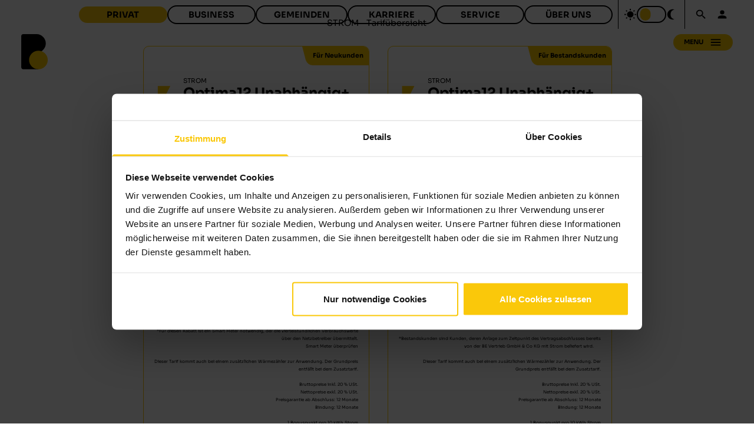

--- FILE ---
content_type: text/html
request_url: https://www.burgenlandenergie.at/de/privat/oekostrom-tarifuebersicht/
body_size: 27564
content:
<!DOCTYPE html><html class="scroll-smooth" lang="de"><head><meta charSet="utf-8"/><meta name="viewport" content="width=device-width"/><title>STROM - Tarifübersicht | Burgenland Energie</title><meta property="og:title" content="STROM - Tarifübersicht | Burgenland Energie"/><meta name="description" content="Finde bei Burgenland Energie deinen optimalen Tarif für Strom. Sicher und zuverlässig. Jetzt Stromtarif auswählen"/><meta property="og:description" content="Finde bei Burgenland Energie deinen optimalen Tarif für Strom. Sicher und zuverlässig. Jetzt Stromtarif auswählen"/><meta name="next-head-count" content="6"/><script data-cookieconsent="ignore">
          try {
            var t = localStorage.getItem('theme');
            if (t === 'dark') {
              var cls = document.documentElement.className || '';
              if (!cls.includes('s-dark')) {
                document.documentElement.className = (cls + ' s-dark').trim();
              }
            }
          } catch(e) {}
        </script><script data-cookieconsent="ignore">
              window.dataLayer = window.dataLayer || [];
              function gtag() {
                  dataLayer.push(arguments);
              }
              gtag('consent', 'default', {
                  'ad_personalization': 'denied',
                  'ad_storage': 'denied',
                  'ad_user_data': 'denied',
                  'analytics_storage': 'denied',
                  'functionality_storage': 'denied',
                  'personalization_storage': 'denied',
                  'security_storage': 'granted',
                  'wait_for_update': 500
              });
              gtag("set", "ads_data_redaction", true);
              gtag("set", "url_passthrough", false);
            </script><script data-cookieconsent="ignore">(function(w,d,s,l,i){w[l]=w[l]||[];w[l].push({'gtm.start':
new Date().getTime(),event:'gtm.js'});var f=d.getElementsByTagName(s)[0],
j=d.createElement(s),dl=l!='dataLayer'?'&l='+l:'';j.async=true;j.src=
'https://www.googletagmanager.com/gtm.js?id='+i+dl;f.parentNode.insertBefore(j,f);
})(window,document,'script','dataLayer','GTM-M8FX9D8');</script><meta name="facebook-domain-verification" content="3b30nc610y9q3r7uvqhs9k7dgwwdsr"/><script async="">if (window.document.documentMode) {
                                window.location.replace('/outdated-browser/outdated.html')
                            }</script><link rel="preload" href="/_next/static/css/d29cb7ef59f54e25.css" as="style" crossorigin=""/><link rel="stylesheet" href="/_next/static/css/d29cb7ef59f54e25.css" crossorigin="" data-n-g=""/><noscript data-n-css=""></noscript><script defer="" crossorigin="" nomodule="" src="/_next/static/chunks/polyfills-c67a75d1b6f99dc8.js"></script><script src="/_next/static/chunks/webpack-d2ad17164a7df879.js" defer="" crossorigin=""></script><script src="/_next/static/chunks/framework-467b11a89995b152.js" defer="" crossorigin=""></script><script src="/_next/static/chunks/main-11f86027fd64fb13.js" defer="" crossorigin=""></script><script src="/_next/static/chunks/pages/_app-0ced283c952485ed.js" defer="" crossorigin=""></script><script src="/_next/static/chunks/11e07bb4-6d3e8f0fc529018e.js" defer="" crossorigin=""></script><script src="/_next/static/chunks/29107295-3b74eb0551c947c5.js" defer="" crossorigin=""></script><script src="/_next/static/chunks/e78312c5-7966c60bc6ba51e6.js" defer="" crossorigin=""></script><script src="/_next/static/chunks/ad7f724d-740c5d0c98137026.js" defer="" crossorigin=""></script><script src="/_next/static/chunks/de274ae6-f6481170cf5d90a2.js" defer="" crossorigin=""></script><script src="/_next/static/chunks/4ea88832-2236ac108c4720c4.js" defer="" crossorigin=""></script><script src="/_next/static/chunks/97e75285-282f62d9b67a9a68.js" defer="" crossorigin=""></script><script src="/_next/static/chunks/ec3315e7-c481922a739d9744.js" defer="" crossorigin=""></script><script src="/_next/static/chunks/8b8fb591-9076515b2183daac.js" defer="" crossorigin=""></script><script src="/_next/static/chunks/660e4f2e-a075cd4ae00574d2.js" defer="" crossorigin=""></script><script src="/_next/static/chunks/4c12bb7f-e9c0bbe3812786a1.js" defer="" crossorigin=""></script><script src="/_next/static/chunks/e7766278-90e34ceede41812f.js" defer="" crossorigin=""></script><script src="/_next/static/chunks/2f8632f9-9430c6784e709596.js" defer="" crossorigin=""></script><script src="/_next/static/chunks/8a6c9046-d85052ba1f4e9804.js" defer="" crossorigin=""></script><script src="/_next/static/chunks/99d17618-4f805096dd0b43b2.js" defer="" crossorigin=""></script><script src="/_next/static/chunks/910-cf21720effbb007a.js" defer="" crossorigin=""></script><script src="/_next/static/chunks/pages/%5Blocale%5D/%5B...slug%5D-f556fca9057a0452.js" defer="" crossorigin=""></script><script src="/_next/static/wk14aiHxgM9G3rIwColb2/_buildManifest.js" defer="" crossorigin=""></script><script src="/_next/static/wk14aiHxgM9G3rIwColb2/_ssgManifest.js" defer="" crossorigin=""></script></head><body><noscript><iframe src="https://www.googletagmanager.com/ns.html?id=GTM-M8FX9D8" height="0" width="0" style="display:none;visibility:hidden"></iframe></noscript><div id="__next"><script>!function(){try{var d=document.documentElement,c=d.classList;c.remove('s-dark');var e=localStorage.getItem('theme');if(e){var x={"dark":"s-dark"};c.add(x[e]|| '')}else{null;}if(e==='light'||e==='dark'||!e)d.style.colorScheme=e||'light'}catch(t){}}();</script><script type="text/plain" src="https://crmplus.zoho.eu/crm/javascript/zcga.js" data-cookieconsent="marketing"></script><script type="text/plain" src="https://forms.zoho.eu/js/zf_gclid.js" data-cookieconsent="marketing"></script><div class="h-screen flex flex-col relative"><div></div><div class="grow flex flex-col  !s-bg-BE_WEISS dark:!s-bg-BE_TIEFSCHWARZ "><h1 class="s-sr-only">Burgenland Energie</h1><main class="flex flex-col w-full gap-y-20"><div class="flex w-full justify-center "><div class="flex-row w-full justify-center "><div class="s-flex s-flex-col s-w-full s-relative s-overflow-hidden lg:s-aspect-[4/1] sm:s-aspect-[3/1] s-aspect-[2/1] s-font-Sora   !s-bg-BE_WEISS dark:!s-bg-BE_TIEFSCHWARZ "><div class="s-flex s-w-full s-h-full s-z-0 s-relative"><div class="s-justify-end s-absolute md:s-w-1/3 md:s-flex s-hidden s-h-36 lg:s-right-12 sm:s-right-6 s-right-3 s-bottom-[27%]"><div class="s-flex s-w-full s-flex-row s-h-full s-justify-end s-relative "><div class="s-flex s-absolute s-rounded-full lg:s-scale-100 sm:s-scale-75 s-scale-50  !s-bg-transparent s-h-[24px] s-w-[24px] s-right-0 s-top-[45%]"></div><div class="s-flex s-absolute s-rounded-full lg:s-scale-100 sm:s-scale-75 s-scale-50  !s-bg-KRONE_GRAY_80 s-h-[12px] s-w-[12px] s-right-[22%] s-top-[46%]"></div><div class="s-flex s-absolute s-rounded-full lg:s-scale-100 sm:s-scale-75 s-scale-50  !s-bg-BE_GRUEN_DUNKEL s-h-[51px] s-w-[51px] s-right-[19%] s-bottom-0"></div><div class="s-flex s-absolute s-rounded-full lg:s-scale-100 sm:s-scale-75 s-scale-50  !s-bg-KRONE_GRAY_40 s-h-[24px] s-w-[24px] s-right-[40%] s-top-[41%]"></div><div class="s-flex s-absolute s-rounded-full lg:s-scale-100 sm:s-scale-75 s-scale-50  !s-bg-BE_GRAY_10 s-h-[51px] s-w-[51px] s-right-[47%] s-top-0"></div><div class="s-flex s-absolute s-rounded-full lg:s-scale-100 sm:s-scale-75 s-scale-50  !s-bg-BURGENLAND_GRAU s-h-[30px] s-w-[30px] s-right-[50%] s-bottom-0"></div><div class="s-flex s-absolute s-rounded-full lg:s-scale-100 sm:s-scale-75 s-scale-50  !s-bg-BE_GRUEN_HELL s-h-[19px] s-w-[19px] s-right-[64%] s-top-[46%]"></div><div class="s-flex s-absolute s-rounded-full lg:s-scale-100 sm:s-scale-75 s-scale-50  !s-bg-KRONE_GRAY_10 s-h-[9px] s-w-[9px] s-right-[74%] s-top-[70%]"></div><div class="s-flex s-absolute s-rounded-full lg:s-scale-100 sm:s-scale-75 s-scale-50  !s-bg-OKC_GRAY20 s-h-[24px] s-w-[24px] s-right-[75%] s-top-[15%]"></div><div class="s-flex s-absolute s-rounded-full lg:s-scale-100 sm:s-scale-75 s-scale-50  !s-bg-OKC_GREEN s-h-[9px] s-w-[9px] s-right-[85%] s-top-[86%]"></div><div class="s-flex s-absolute s-rounded-full lg:s-scale-100 sm:s-scale-75 s-scale-50  !s-bg-SonnenMarie s-h-[37px] s-w-[37px] s-right-[100%] s-top-[37%]"></div></div></div><div class="s-flex s-flex-col s-w-full s-self-center s-h-auto s-pt-5 xl:s-px-10 s-px-5 s-z-10 s-absolute md:s-bottom-10 s-bottom-5 s-max-w-screen-2xl"><div id="783226" class="s-flex s-flex-col s-w-full  !s-text-BE_TIEFSCHWARZ dark:!s-text-BE_WEISS  md:s-text-title-lg s-text-title s-drop-shadow-md s-relative s-mt-10">TARIFE</div><div class="s-flex s-rounded-3xl s-px-5 s-py-1.5 s-text-xs s-w-min s-max-w-full s-select-none s-font-Sora md:s-mt-3 s-mt-1  !s-bg-BE_TIEFSCHWARZ  dark:!s-bg-BE_WEISS"><div class="s-flex s-items-center md:s-pr-5 s-pr-3 "><div class="s-flex s-flex-1 s-min-w-0 s-cursor-pointer"><a aria-label="Home" target="_self" class="s-flex s-w-full s-min-w-0" href="/de"><div class="s-flex s-min-w-0"><div class="s-flex"><svg viewBox="0 0 24 24" role="presentation" class="s-h-3.5  !s-text-BE_WEISS dark:!s-text-BE_GRAY_80"><path d="M10,20V14H14V20H19V12H22L12,3L2,12H5V20H10Z" style="fill:currentColor"></path></svg></div></div></a></div><div class="s-flex md:s-pl-5 s-pl-3  !s-text-BE_WEISS dark:!s-text-BE_GRAY_80"><svg viewBox="0 0 24 24" role="presentation" class="s-h-2.5  !s-text-BE_GRAY_30"><path d="M8.59,16.58L13.17,12L8.59,7.41L10,6L16,12L10,18L8.59,16.58Z" style="fill:currentColor"></path></svg></div></div><div class="s-flex s-items-center md:s-pr-5 s-pr-3 s-min-w-0"><div class="s-flex s-flex-1 s-min-w-0 s-cursor-pointer"><a target="_self" class="s-flex s-w-full s-min-w-0" href="/de/privat"><div class="s-flex s-min-w-0"><div class="s-flex s-flex-col s-w-full  !s-text-BE_WEISS dark:!s-text-BE_GRAY_80  s-whitespace-nowrap s-min-w-0 s-items-center s-truncate s-text-xs">Privat</div></div></a></div><div class="s-flex md:s-pl-5 s-pl-3  !s-text-BE_WEISS dark:!s-text-BE_GRAY_80"><svg viewBox="0 0 24 24" role="presentation" class="s-h-2.5  !s-text-BE_GRAY_30"><path d="M8.59,16.58L13.17,12L8.59,7.41L10,6L16,12L10,18L8.59,16.58Z" style="fill:currentColor"></path></svg></div></div><div class="s-flex s-items-center md:s-pr-5 s-pr-3 s-min-w-0"><div class="s-flex s-flex-1 s-min-w-0 "><div class="s-flex s-min-w-0"><div class="s-flex s-flex-col s-w-full  !s-text-BE_WEISS dark:!s-text-BE_GRAY_80  s-whitespace-nowrap s-min-w-0 s-items-center s-truncate s-text-xs">Tarife</div></div></div><div class="s-flex md:s-pl-5 s-pl-3  !s-text-BE_WEISS dark:!s-text-BE_GRAY_80"><svg viewBox="0 0 24 24" role="presentation" class="s-h-2.5  !s-text-BE_GRAY_30"><path d="M8.59,16.58L13.17,12L8.59,7.41L10,6L16,12L10,18L8.59,16.58Z" style="fill:currentColor"></path></svg></div></div><div class="s-flex s-items-center s-uppercase s-min-w-0"><div class="s-flex s-flex-1 s-min-w-0 s-cursor-pointer"><a target="_self" class="s-flex s-w-full s-min-w-0" href="/de/privat/oekostrom-tarifuebersicht"><div class="s-flex s-min-w-0"><div class="s-flex s-flex-col s-w-full  s-font-bold !s-text-BE_WEISS dark:!s-text-BE_GRAY_80  s-whitespace-nowrap s-min-w-0 s-items-center s-truncate s-text-xs">Strom</div></div></a></div></div></div></div></div></div></div></div><div class="flex w-full justify-center "><div class="flex-row w-full justify-center max-w-screen-2xl"><div class="grid lg:grid-cols-6 md:grid-cols-4 grid-cols-2 xl:gap-x-10 md:gap-x-5 gap-y-5 gap-x-0 xl:px-10 px-5 w-full "><div class="flex lg:col-span-6 md:col-span-4 col-span-2 w-full"><div class="s-flex s-flex-1 s-grow s-h-auto s-w-full s-flex-col s-relative s-rounded-[10px] s-items-center s-overflow-hidden !h-full  !s-bg-BE_WEISS !s-rounded-none  !s-border-transparent  !s-bg-BE_WEISS dark:!s-bg-BE_TIEFSCHWARZ  !s-bg-opacity-100 dark:!s-bg-opacity-100 "><div class="s-flex s-flex-col s-grow md:s-p-8 s-p-4 s-items-center s-w-full s-font-Sora"><div id="12651" class="s-flex s-flex-col s-w-full !s-prose dark:!s-prose-dark !s-max-w-none !s-text-BE_TIEFSCHWARZ dark:!s-text-BE_WEISS  !s-text-base s-text-center md:s-w-2/3 s-w-9/10 !s-max-w-screen-xl"><h1>STROM - Tarifübersicht</h1></div></div></div></div></div></div></div><div class="flex w-full justify-center "><div class="flex-row w-full justify-center "><div class="flex justify-center w-full tariffs-section"><div class="flex flex-col w-full max-w-screen-2xl xl:px-10 px-5 "><div class="w-full grid xl:grid-cols-6 min-[850px]:grid-cols-4 grid-cols-2 auto-rows-fr gap-10"><div class="flex w-full col-span-2"><div class="s-flex s-w-full lg:s-mb-0 s-mb-5 s-font-Sora "><div class="s-flex s-flex-1 s-min-w-0 "><div class="s-flex-1"><div class="s-flex s-flex-1 s-grow s-h-auto s-w-full s-flex-col s-relative s-rounded-[10px] s-items-center s-overflow-hidden !s-h-full s-border dark:s-border-none  !s-border-PRIMARY_YELLOW dark:!s-border-transparent  !s-bg-BE_WEISS dark:!s-bg-BE_GRAY_90 !s-bg-opacity-100 dark:!s-bg-opacity-100 "><div class="s-flex s-grow-0 s-w-full s-flex-col s-z-10 s-p-2.5"><div class="s-flex s-flex-row s-h-min s-w-auto s-pt-12 s-font-Sora "><div class="s-flex s-flex-col s-h-full s-self-center"><svg viewBox="0 0 24 24" role="presentation" class="s-flex s-h-14 s-w-auto s-mr-2   !s-text-PRIMARY_YELLOW"><path d="M7,2V13H10V22L17,10H13L17,2H7Z" style="fill:currentColor"></path></svg></div><div class="s-flex s-flex-col s-pr-2 s-w-full s-justify-center"><h2 id="774273" class="s-flex s-flex-col s-w-full  !s-text-BE_TIEFSCHWARZ dark:!s-text-BE_WEISS  s-text-h2 s-mb-0.5 s-order-2">Optima12 Unabhängig+ 4.0</h2><div id="774274" class="s-flex s-flex-col s-w-full  !s-text-BE_TIEFSCHWARZ dark:!s-text-BE_WEISS  s-whitespace-nowrap s-text-sm s-order-1">STROM</div></div></div><div class="s-flex s-absolute s-top-0 s-right-0"><div class="s-flex s-relative"><div class="s-flex  !s-bg-PRIMARY_YELLOW s-right-0 s-left-5 s--ml-0.5 s-rounded-tr-[8px] s-h-9 s-absolute s-z-20 "></div><div class="s-h-9 s-w-5 s-absolute s-z-20 s-left-0"><svg width="100%" height="100%" viewBox="0 0 150 360" class=" !s-text-PRIMARY_YELLOW s-flip-x" preserveAspectRatio="none" aria-hidden="true"><path d="M 0 360 Q 70, 360 100, 260  L 150 0 H 0 0" fill="currentColor"></path></svg></div><div id="774275" class="s-flex s-flex-col s-w-full  s-font-bold !s-text-BE_TIEFSCHWARZ  s-z-30 s-whitespace-nowrap s-h-9 s-justify-center s-text-sm s-font-Sora s-pl-5 s-pr-2.5">Für Neukunden</div></div></div></div><div class="s-flex s-flex-col s-p-5 s-w-full s-items-center s-border-t s-border-b s-flex-1 s-grow s-gap-y-2.5   !s-bg-BE_WEISS dark:!s-bg-BE_GRAY_80  !s-border-PRIMARY_YELLOW dark:!s-border-BE_GRAY_30"><div id="12518" class="s-flex s-flex-col s-w-full !s-prose dark:!s-prose-dark !s-max-w-none !s-text-BE_TIEFSCHWARZ dark:!s-text-BE_WEISS !s-flex-row s-flex-row s-self-start s-text-h2 s-items-center"><div class="s-flex s-pr-2.5 s-h-full s-items-center"><svg viewBox="0 0 24 24" role="presentation" class="s-flex s-h-10 s-w-auto   !s-text-BE_GELB"><path d="M13,9H11V7H13M13,17H11V11H13M12,2A10,10 0 0,0 2,12A10,10 0 0,0 12,22A10,10 0 0,0 22,12A10,10 0 0,0 12,2Z" style="fill:currentColor"></path></svg></div><p>Fixpreis – 1 Jahr</p></div><div class="s-flex s-flex-row s-w-full s-h-auto s-items-start s-font-Sora "><div class="s-flex s-flex-col s-w-full s-h-full s-items-center"><div id="774278" class="s-flex s-flex-col s-w-full !s-prose dark:!s-prose-dark !s-max-w-none !s-text-BE_TIEFSCHWARZ dark:!s-text-BE_WEISS  !s-text-base">Grundpreis</div><div id="774281" class="s-flex s-flex-col s-w-full !s-prose dark:!s-prose-dark !s-max-w-none !s-text-BE_TIEFSCHWARZ dark:!s-text-BE_WEISS  !s-text-xs">Verbrauchsunabhängige Preiskomponente Euro/Monat</div></div><div id="960579" class="s-flex s-flex-col s-w-full !s-prose dark:!s-prose-dark !s-max-w-none !s-text-BE_TIEFSCHWARZ dark:!s-text-BE_WEISS  s-text-right s-self-start s-ml-auto s-whitespace-nowrap !s-text-base">6,2280 brutto (5,1900 netto)</div></div><div class="s-flex s-flex-row s-w-full s-h-auto s-items-start s-font-Sora "><div class="s-flex s-flex-col s-w-full s-h-full s-items-center"><div id="774280" class="s-flex s-flex-col s-w-full !s-prose dark:!s-prose-dark !s-max-w-none !s-text-BE_TIEFSCHWARZ dark:!s-text-BE_WEISS  !s-text-base">Verbrauchspreis</div><div id="774283" class="s-flex s-flex-col s-w-full !s-prose dark:!s-prose-dark !s-max-w-none !s-text-BE_TIEFSCHWARZ dark:!s-text-BE_WEISS  !s-text-xs">Verbrauchsabhängige Preiskomponente Cent/kWh</div></div><div id="960578" class="s-flex s-flex-col s-w-full !s-prose dark:!s-prose-dark !s-max-w-none !s-text-BE_TIEFSCHWARZ dark:!s-text-BE_WEISS  s-text-right s-self-start s-ml-auto s-whitespace-nowrap !s-text-base">17,4600 brutto (14,5500 netto)</div></div><div class="s-flex s-flex-row s-w-full s-h-auto s-items-start s-font-Sora "><div class="s-flex s-flex-col s-w-full s-h-full s-items-center"><div id="774279" class="s-flex s-flex-col s-w-full !s-prose dark:!s-prose-dark !s-max-w-none !s-text-BE_TIEFSCHWARZ dark:!s-text-BE_WEISS  !s-text-base">Verbrauchspreis <br/>inkl. Smart Meter Rabatt* für Neukunden**</div><div id="774282" class="s-flex s-flex-col s-w-full !s-prose dark:!s-prose-dark !s-max-w-none !s-text-BE_TIEFSCHWARZ dark:!s-text-BE_WEISS  !s-text-xs">Verbrauchsabhängige Preiskomponente Cent/kWh</div></div><div id="960576" class="s-flex s-flex-col s-w-full !s-prose dark:!s-prose-dark !s-max-w-none !s-text-BE_TIEFSCHWARZ dark:!s-text-BE_WEISS  s-text-right s-self-start s-ml-auto s-whitespace-nowrap !s-text-base">15,0600 brutto (12,5500 netto)</div></div><div id="12519" class="s-flex s-flex-col s-w-full !s-prose dark:!s-prose-dark !s-max-w-none !s-text-BE_TIEFSCHWARZ dark:!s-text-BE_WEISS  s-flex-row s-justify-end s-self-end s-mt-auto s-pt-5 s-text-right !s-text-xs"><small>**Neukunden sind Kunden, deren Anlage unmittelbar vor Vertragsabschluss nicht von der BE Vertrieb GmbH &amp; Co KG mit Strom beliefert wurde.<br/>*Für diesen Rabatt ist ein Smart Meter notwendig, der die viertelstündlichen Verbrauchswerte über den Netzbetreiber übermittelt.<br/><a target="_blank" rel="noopener noreferrer" href="https://kundencenter.netzburgenland.at/okc-netz/home.xhtml?ref=smartmeter-portal.at&amp;dswid=6721">Smart Meter überprüfen</a></small><small><br/>Dieser Tarif kommt auch bei einem zusätzlichen Wärmezähler zur Anwendung. Der Grundpreis entfällt bei dem Zusatztarif.</small><small><br/>Bruttopreise inkl. 20 % USt.<br/>Nettopreise exkl. 20 % USt.<br/>Preisgarantie ab Abschluss: 12 Monate<br/>Bindung: 12 Monate</small><small> </small><small>1 Bonuspunkt pro 10 kWh Strom</small><small> </small><small>gültig von Jänner bis März 2026</small></div></div><div class="s-flex s-px-5 s-flex-col s-py-10"><div class="s-flex s-flex-row s-self-center s-flex-wrap s-gap-x-3 s-gap-y-3 s-mb-5"><a id="link_1577" aria-label="AUSWÄHLEN" target="_self" class="s-flex s-justify-center s-items-center s-h-min s-w-auto s-rounded-full s-min-w-[170px] s-px-8 s-py-2.5 !s-bg-PRIMARY_YELLOW focus-visible:s-outline-2 focus-visible:s-outline-offset-3 focus-visible:s-shadow-[0_0_0_2px_#fff,0_0_0_6px_#000] dark:focus-visible:s-shadow-[0_0_0_2px_#000,0_0_0_6px_#fff] s-items-center" href="https://www.burgenlandenergie.at/de/privat/tarifwechsel/"><div id="774276" class="s-flex s-flex-col s-w-full  s-font-bold !s-text-BE_TIEFSCHWARZ s-uppercase s-font-Sora s-justify-center s-text-base s-flex-1 md:s-whitespace-nowrap s-items-center">AUSWÄHLEN</div></a></div><div class="s-flex s-flex-col s-w-full s-gap-y-3 s-justify-center "><a target="_blank" class="s-flex s-flex-row s-justify-center s-items-center s-font-Sora  s-self-center !s-text-BE_TIEFSCHWARZ dark:!s-text-BE_WEISS" href="https://assets.burgenlandenergie.at/Informations_und_Preisblatt_strom_NK_optima12unabhaengig_4_0_2025_10_d2f42aa1cd.pdf"><svg viewBox="0 0 24 24" role="presentation" class="s-flex s-w-5 s-mr-1.5 s-self-center  !s-text-BE_TIEFSCHWARZ dark:!s-text-BE_WEISS"><path d="M2 12H4V17H20V12H22V17C22 18.11 21.11 19 20 19H4C2.9 19 2 18.11 2 17V12M12 15L17.55 9.54L16.13 8.13L13 11.25V2H11V11.25L7.88 8.13L6.46 9.55L12 15Z" style="fill:currentColor"></path></svg><div id="774277" class="s-flex s-flex-col s-w-full  !s-text-BE_TIEFSCHWARZ dark:!s-text-BE_WEISS  s-flex-initial s-text-base !s-w-fit s-underline !s-border-BE_TIEFSCHWARZ dark:!s-border-BE_WEISS">Informations- u. Preisblatt (pdf)</div></a></div></div></div></div></div></div></div><div class="flex w-full col-span-2"><div class="s-flex s-w-full lg:s-mb-0 s-mb-5 s-font-Sora "><div class="s-flex s-flex-1 s-min-w-0 "><div class="s-flex-1"><div class="s-flex s-flex-1 s-grow s-h-auto s-w-full s-flex-col s-relative s-rounded-[10px] s-items-center s-overflow-hidden !s-h-full s-border dark:s-border-none  !s-border-PRIMARY_YELLOW dark:!s-border-transparent  !s-bg-BE_WEISS dark:!s-bg-BE_GRAY_90 !s-bg-opacity-100 dark:!s-bg-opacity-100 "><div class="s-flex s-grow-0 s-w-full s-flex-col s-z-10 s-p-2.5"><div class="s-flex s-flex-row s-h-min s-w-auto s-pt-12 s-font-Sora "><div class="s-flex s-flex-col s-h-full s-self-center"><svg viewBox="0 0 24 24" role="presentation" class="s-flex s-h-14 s-w-auto s-mr-2   !s-text-PRIMARY_YELLOW"><path d="M7,2V13H10V22L17,10H13L17,2H7Z" style="fill:currentColor"></path></svg></div><div class="s-flex s-flex-col s-pr-2 s-w-full s-justify-center"><h2 id="774419" class="s-flex s-flex-col s-w-full  !s-text-BE_TIEFSCHWARZ dark:!s-text-BE_WEISS  s-text-h2 s-mb-0.5 s-order-2">Optima12 Unabhängig+ 4.0</h2><div id="774420" class="s-flex s-flex-col s-w-full  !s-text-BE_TIEFSCHWARZ dark:!s-text-BE_WEISS  s-whitespace-nowrap s-text-sm s-order-1">STROM</div></div></div><div class="s-flex s-absolute s-top-0 s-right-0"><div class="s-flex s-relative"><div class="s-flex  !s-bg-PRIMARY_YELLOW s-right-0 s-left-5 s--ml-0.5 s-rounded-tr-[8px] s-h-9 s-absolute s-z-20 "></div><div class="s-h-9 s-w-5 s-absolute s-z-20 s-left-0"><svg width="100%" height="100%" viewBox="0 0 150 360" class=" !s-text-PRIMARY_YELLOW s-flip-x" preserveAspectRatio="none" aria-hidden="true"><path d="M 0 360 Q 70, 360 100, 260  L 150 0 H 0 0" fill="currentColor"></path></svg></div><div id="774421" class="s-flex s-flex-col s-w-full  s-font-bold !s-text-BE_TIEFSCHWARZ  s-z-30 s-whitespace-nowrap s-h-9 s-justify-center s-text-sm s-font-Sora s-pl-5 s-pr-2.5">Für Bestandskunden</div></div></div></div><div class="s-flex s-flex-col s-p-5 s-w-full s-items-center s-border-t s-border-b s-flex-1 s-grow s-gap-y-2.5   !s-bg-BE_WEISS dark:!s-bg-BE_GRAY_80  !s-border-PRIMARY_YELLOW dark:!s-border-BE_GRAY_30"><div id="12590" class="s-flex s-flex-col s-w-full !s-prose dark:!s-prose-dark !s-max-w-none !s-text-BE_TIEFSCHWARZ dark:!s-text-BE_WEISS !s-flex-row s-flex-row s-self-start s-text-h2 s-items-center"><div class="s-flex s-pr-2.5 s-h-full s-items-center"><svg viewBox="0 0 24 24" role="presentation" class="s-flex s-h-10 s-w-auto   !s-text-BE_GELB"><path d="M13,9H11V7H13M13,17H11V11H13M12,2A10,10 0 0,0 2,12A10,10 0 0,0 12,22A10,10 0 0,0 22,12A10,10 0 0,0 12,2Z" style="fill:currentColor"></path></svg></div><p>Fixpreis – 1 Jahr</p></div><div class="s-flex s-flex-row s-w-full s-h-auto s-items-start s-font-Sora "><div class="s-flex s-flex-col s-w-full s-h-full s-items-center"><div id="774424" class="s-flex s-flex-col s-w-full !s-prose dark:!s-prose-dark !s-max-w-none !s-text-BE_TIEFSCHWARZ dark:!s-text-BE_WEISS  !s-text-base">Grundpreis</div><div id="774428" class="s-flex s-flex-col s-w-full !s-prose dark:!s-prose-dark !s-max-w-none !s-text-BE_TIEFSCHWARZ dark:!s-text-BE_WEISS  !s-text-xs">Verbrauchsunabhängige Preiskomponente Euro/Monat</div></div><div id="960573" class="s-flex s-flex-col s-w-full !s-prose dark:!s-prose-dark !s-max-w-none !s-text-BE_TIEFSCHWARZ dark:!s-text-BE_WEISS  s-text-right s-self-start s-ml-auto s-whitespace-nowrap !s-text-base">6,2280 brutto (5,1900 netto)</div></div><div class="s-flex s-flex-row s-w-full s-h-auto s-items-start s-font-Sora "><div class="s-flex s-flex-col s-w-full s-h-full s-items-center"><div id="774425" class="s-flex s-flex-col s-w-full !s-prose dark:!s-prose-dark !s-max-w-none !s-text-BE_TIEFSCHWARZ dark:!s-text-BE_WEISS  !s-text-base">Verbrauchspreis</div><div id="774427" class="s-flex s-flex-col s-w-full !s-prose dark:!s-prose-dark !s-max-w-none !s-text-BE_TIEFSCHWARZ dark:!s-text-BE_WEISS  !s-text-xs">Verbrauchsabhängige Preiskomponente Cent/kWh</div></div><div id="960572" class="s-flex s-flex-col s-w-full !s-prose dark:!s-prose-dark !s-max-w-none !s-text-BE_TIEFSCHWARZ dark:!s-text-BE_WEISS  s-text-right s-self-start s-ml-auto s-whitespace-nowrap !s-text-base">17,4600 brutto (14,5500 netto)</div></div><div id="12591" class="s-flex s-flex-col s-w-full !s-prose dark:!s-prose-dark !s-max-w-none !s-text-BE_TIEFSCHWARZ dark:!s-text-BE_WEISS  s-flex-row s-justify-end s-self-end s-mt-auto s-pt-5 s-text-right !s-text-xs"><small>Bestandskunden* erhalten bei Zustimmung zur Übermittlung viertelstündlichen Verbrauchswerte über den Netzbetreiber einmalig 1.400 Bonuspunkte gutgeschrieben.  <br/><br/>*Bestandskunden sind Kunden, deren Anlage zum Zeitpunkt des Vertragsabschlusses bereits von der BE Vertrieb GmbH &amp; Co KG mit Strom beliefert wird.      <br/><br/>Dieser Tarif kommt auch bei einem zusätzlichen Wärmezähler zur Anwendung. Der Grundpreis entfällt bei dem Zusatztarif.</small><small>       <br/>Bruttopreise inkl. 20 % USt.<br/>Nettopreise exkl. 20 % USt.<br/>Preisgarantie ab Abschluss: 12 Monate<br/>Bindung: 12 Monate</small><p> </p><small>1 Bonuspunkt pro 10 kWh Strom</small><p> </p><small>gültig von Jänner bis März 2026</small></div></div><div class="s-flex s-px-5 s-flex-col s-py-10"><div class="s-flex s-flex-row s-self-center s-flex-wrap s-gap-x-3 s-gap-y-3 s-mb-5"><a id="link_1583" aria-label="AUSWÄHLEN" target="_self" class="s-flex s-justify-center s-items-center s-h-min s-w-auto s-rounded-full s-min-w-[170px] s-px-8 s-py-2.5 !s-bg-PRIMARY_YELLOW focus-visible:s-outline-2 focus-visible:s-outline-offset-3 focus-visible:s-shadow-[0_0_0_2px_#fff,0_0_0_6px_#000] dark:focus-visible:s-shadow-[0_0_0_2px_#000,0_0_0_6px_#fff] s-items-center" href="https://www.burgenlandenergie.at/de/privat/tarifwechsel/"><div id="774422" class="s-flex s-flex-col s-w-full  s-font-bold !s-text-BE_TIEFSCHWARZ s-uppercase s-font-Sora s-justify-center s-text-base s-flex-1 md:s-whitespace-nowrap s-items-center">AUSWÄHLEN</div></a></div><div class="s-flex s-flex-col s-w-full s-gap-y-3 s-justify-center "><a target="_blank" class="s-flex s-flex-row s-justify-center s-items-center s-font-Sora  s-self-center !s-text-BE_TIEFSCHWARZ dark:!s-text-BE_WEISS" href="https://assets.burgenlandenergie.at/Informations_und_Preisblatt_Strom_Privat_Optima12_Unabhaengig_4_0_2025_04_8c0bae5147.pdf"><svg viewBox="0 0 24 24" role="presentation" class="s-flex s-w-5 s-mr-1.5 s-self-center  !s-text-BE_TIEFSCHWARZ dark:!s-text-BE_WEISS"><path d="M2 12H4V17H20V12H22V17C22 18.11 21.11 19 20 19H4C2.9 19 2 18.11 2 17V12M12 15L17.55 9.54L16.13 8.13L13 11.25V2H11V11.25L7.88 8.13L6.46 9.55L12 15Z" style="fill:currentColor"></path></svg><div id="774423" class="s-flex s-flex-col s-w-full  !s-text-BE_TIEFSCHWARZ dark:!s-text-BE_WEISS  s-flex-initial s-text-base !s-w-fit s-underline !s-border-BE_TIEFSCHWARZ dark:!s-border-BE_WEISS">Informations- u. Preisblatt (pdf)</div></a></div></div></div></div></div></div></div></div></div></div></div></div><div class="flex w-full justify-center "><div class="flex-row w-full justify-center "><div class="flex justify-center w-full tariffs-section"><div class="flex flex-col w-full max-w-screen-2xl xl:px-10 px-5 "><div class="w-full grid xl:grid-cols-6 min-[850px]:grid-cols-4 grid-cols-2 auto-rows-fr gap-10"><div class="flex w-full col-span-2"><div class="s-flex s-w-full lg:s-mb-0 s-mb-5 s-font-Sora "><div class="s-flex s-flex-1 s-min-w-0 "><div class="s-flex-1"><div class="s-flex s-flex-1 s-grow s-h-auto s-w-full s-flex-col s-relative s-rounded-[10px] s-items-center s-overflow-hidden !s-h-full s-border dark:s-border-none  !s-border-PRIMARY_YELLOW dark:!s-border-transparent  !s-bg-BE_WEISS dark:!s-bg-BE_GRAY_90 !s-bg-opacity-100 dark:!s-bg-opacity-100 "><div class="s-flex s-grow-0 s-w-full s-flex-col s-z-10 s-p-2.5"><div class="s-flex s-flex-row s-h-min s-w-auto s-pt-12 s-font-Sora "><div class="s-flex s-flex-col s-h-full s-self-center"><svg viewBox="0 0 24 24" role="presentation" class="s-flex s-h-14 s-w-auto s-mr-2   !s-text-BE_SIGNAL_ORANGE"><path d="M7,2V13H10V22L17,10H13L17,2H7Z" style="fill:currentColor"></path></svg></div><div class="s-flex s-flex-col s-pr-2 s-w-full s-justify-center"><h2 id="916499" class="s-flex s-flex-col s-w-full  !s-text-BE_TIEFSCHWARZ dark:!s-text-BE_WEISS  s-text-h2 s-mb-0.5 s-order-2">Optima Aktiv+</h2><div id="916500" class="s-flex s-flex-col s-w-full  !s-text-BE_TIEFSCHWARZ dark:!s-text-BE_WEISS  s-whitespace-nowrap s-text-sm s-order-1">STROM</div></div></div><div class="s-flex s-absolute s-top-0 s-right-0"><div class="s-flex s-relative"><div class="s-flex  !s-bg-PRIMARY_YELLOW s-right-0 s-left-5 s--ml-0.5 s-rounded-tr-[8px] s-h-9 s-absolute s-z-20 "></div><div class="s-h-9 s-w-5 s-absolute s-z-20 s-left-0"><svg width="100%" height="100%" viewBox="0 0 150 360" class=" !s-text-PRIMARY_YELLOW s-flip-x" preserveAspectRatio="none" aria-hidden="true"><path d="M 0 360 Q 70, 360 100, 260  L 150 0 H 0 0" fill="currentColor"></path></svg></div><div id="916501" class="s-flex s-flex-col s-w-full  s-font-bold !s-text-BE_TIEFSCHWARZ  s-z-30 s-whitespace-nowrap s-h-9 s-justify-center s-text-sm s-font-Sora s-pl-5 s-pr-2.5">FLEXIBILITÄT nutzen</div></div></div></div><div class="s-flex s-flex-col s-p-5 s-w-full s-items-center s-border-t s-border-b s-flex-1 s-grow s-gap-y-2.5   !s-bg-BE_WEISS dark:!s-bg-BE_GRAY_80  !s-border-PRIMARY_YELLOW dark:!s-border-BE_GRAY_30"><div id="13182" class="s-flex s-flex-col s-w-full !s-prose dark:!s-prose-dark !s-max-w-none !s-text-BE_TIEFSCHWARZ dark:!s-text-BE_WEISS !s-flex-row s-flex-row s-self-start s-text-h2 s-items-center"><div class="s-flex s-pr-2.5 s-h-full s-items-center"><svg viewBox="0 0 24 24" role="presentation" class="s-flex s-h-10 s-w-auto   !s-text-BE_SIGNAL_ORANGE"><path d="M13 14H11V9H13M13 18H11V16H13M1 21H23L12 2L1 21Z" style="fill:currentColor"></path></svg></div><p><a href="#preis">Variabler Preis</a>! Ändert sich monatlich abhängig vom Börsenpreis.</p></div><div class="s-flex s-flex-row s-w-full s-h-auto s-items-start s-font-Sora "><div class="s-flex s-flex-col s-w-full s-h-full s-items-center"><div id="916504" class="s-flex s-flex-col s-w-full !s-prose dark:!s-prose-dark !s-max-w-none !s-text-BE_TIEFSCHWARZ dark:!s-text-BE_WEISS  !s-text-base">Grundpreis</div><div id="916506" class="s-flex s-flex-col s-w-full !s-prose dark:!s-prose-dark !s-max-w-none !s-text-BE_TIEFSCHWARZ dark:!s-text-BE_WEISS  !s-text-xs">Verbrauchsunabhängige Preiskomponente Euro/Monat</div></div><div id="916508" class="s-flex s-flex-col s-w-full !s-prose dark:!s-prose-dark !s-max-w-none !s-text-BE_TIEFSCHWARZ dark:!s-text-BE_WEISS  s-text-right s-self-start s-ml-auto s-whitespace-nowrap !s-text-base">6,3907 brutto (5,3256 netto)</div></div><div class="s-flex s-flex-row s-w-full s-h-auto s-items-start s-font-Sora "><div class="s-flex s-flex-col s-w-full s-h-full s-items-center"><div id="916505" class="s-flex s-flex-col s-w-full !s-prose dark:!s-prose-dark !s-max-w-none !s-text-BE_TIEFSCHWARZ dark:!s-text-BE_WEISS  !s-text-base">Verbrauchspreis</div><div id="916507" class="s-flex s-flex-col s-w-full !s-prose dark:!s-prose-dark !s-max-w-none !s-text-BE_TIEFSCHWARZ dark:!s-text-BE_WEISS  !s-text-xs">Verbrauchsabhängige Preiskomponente Cent/kWh</div></div><div id="916509" class="s-flex s-flex-col s-w-full !s-prose dark:!s-prose-dark !s-max-w-none !s-text-BE_TIEFSCHWARZ dark:!s-text-BE_WEISS  s-text-right s-self-start s-ml-auto s-whitespace-nowrap !s-text-base">21,9569 brutto (18,2974 netto)</div></div><div id="13183" class="s-flex s-flex-col s-w-full !s-prose dark:!s-prose-dark !s-max-w-none !s-text-BE_TIEFSCHWARZ dark:!s-text-BE_WEISS  s-flex-row s-justify-end s-self-end s-mt-auto s-pt-5 s-text-right !s-text-xs"><small> Dieser Tarif kommt auch bei einem zusätzlichen Wärmezähler zur Anwendung. Der Grundpreis entfällt bei dem Zusatztarif.</small><small> </small><small>         <br/>Bruttopreise inkl. 20 % USt.  <br/>Nettopreise exkl. 20 % USt.   <br/>keine Bindung    </small><small> </small><small>1 Bonuspunkt pro 10 kWh Strom</small><p><strong> </strong></p><small>gültig ab 1. Jänner 2026</small></div></div><div class="s-flex s-px-5 s-flex-col s-py-10"><div class="s-flex s-flex-row s-self-center s-flex-wrap s-gap-x-3 s-gap-y-3 s-mb-5"><a id="link_1690" aria-label="AUSWÄHLEN" target="_self" class="s-flex s-justify-center s-items-center s-h-min s-w-auto s-rounded-full s-min-w-[170px] s-px-8 s-py-2.5 !s-bg-PRIMARY_YELLOW focus-visible:s-outline-2 focus-visible:s-outline-offset-3 focus-visible:s-shadow-[0_0_0_2px_#fff,0_0_0_6px_#000] dark:focus-visible:s-shadow-[0_0_0_2px_#000,0_0_0_6px_#fff] s-items-center" href="https://www.burgenlandenergie.at/de/privat/tarifwechsel/"><div id="916502" class="s-flex s-flex-col s-w-full  s-font-bold !s-text-BE_TIEFSCHWARZ s-uppercase s-font-Sora s-justify-center s-text-base s-flex-1 md:s-whitespace-nowrap s-items-center">AUSWÄHLEN</div></a></div><div class="s-flex s-flex-col s-w-full s-gap-y-3 s-justify-center "><a target="_blank" class="s-flex s-flex-row s-justify-center s-items-center s-font-Sora  s-self-center !s-text-BE_TIEFSCHWARZ dark:!s-text-BE_WEISS" href="https://assets.burgenlandenergie.at/Informations_und_Preisblatt_Strom_Optima_Aktiv_2026_01_db3262a05a.pdf"><svg viewBox="0 0 24 24" role="presentation" class="s-flex s-w-5 s-mr-1.5 s-self-center  !s-text-BE_TIEFSCHWARZ dark:!s-text-BE_WEISS"><path d="M2 12H4V17H20V12H22V17C22 18.11 21.11 19 20 19H4C2.9 19 2 18.11 2 17V12M12 15L17.55 9.54L16.13 8.13L13 11.25V2H11V11.25L7.88 8.13L6.46 9.55L12 15Z" style="fill:currentColor"></path></svg><div id="916503" class="s-flex s-flex-col s-w-full  !s-text-BE_TIEFSCHWARZ dark:!s-text-BE_WEISS  s-flex-initial s-text-base !s-w-fit s-underline !s-border-BE_TIEFSCHWARZ dark:!s-border-BE_WEISS">Informations- u. Preisblatt (pdf)</div></a></div></div></div></div></div></div></div><div class="flex w-full col-span-2"><div class="s-flex s-w-full lg:s-mb-0 s-mb-5 s-font-Sora "><div class="s-flex s-flex-1 s-min-w-0 "><div class="s-flex-1"><div class="s-flex s-flex-1 s-grow s-h-auto s-w-full s-flex-col s-relative s-rounded-[10px] s-items-center s-overflow-hidden !s-h-full s-border dark:s-border-none  !s-border-PRIMARY_YELLOW dark:!s-border-transparent  !s-bg-BE_WEISS dark:!s-bg-BE_GRAY_90 !s-bg-opacity-100 dark:!s-bg-opacity-100 "><div class="s-flex s-grow-0 s-w-full s-flex-col s-z-10 s-p-2.5"><div class="s-flex s-flex-row s-h-min s-w-auto s-pt-12 s-font-Sora "><div class="s-flex s-flex-col s-h-full s-self-center"><svg viewBox="0 0 24 24" role="presentation" class="s-flex s-h-14 s-w-auto s-mr-2   !s-text-BE_SIGNAL_ORANGE"><path d="M7,2V13H10V22L17,10H13L17,2H7Z" style="fill:currentColor"></path></svg></div><div class="s-flex s-flex-col s-pr-2 s-w-full s-justify-center"><h2 id="369818" class="s-flex s-flex-col s-w-full  !s-text-BE_TIEFSCHWARZ dark:!s-text-BE_WEISS  s-text-h2 s-mb-0.5 s-order-1">Optima Voll Aktiv</h2><div id="369819" class="s-flex s-flex-col s-w-full  !s-text-BE_TIEFSCHWARZ dark:!s-text-BE_WEISS  s-whitespace-nowrap s-text-sm s-order-2">STROM</div></div></div><div class="s-flex s-absolute s-top-0 s-right-0"><div class="s-flex s-relative"><div class="s-flex  !s-bg-PRIMARY_YELLOW s-right-0 s-left-5 s--ml-0.5 s-rounded-tr-[8px] s-h-9 s-absolute s-z-20 "></div><div class="s-h-9 s-w-5 s-absolute s-z-20 s-left-0"><svg width="100%" height="100%" viewBox="0 0 150 360" class=" !s-text-PRIMARY_YELLOW s-flip-x" preserveAspectRatio="none" aria-hidden="true"><path d="M 0 360 Q 70, 360 100, 260  L 150 0 H 0 0" fill="currentColor"></path></svg></div><div id="369820" class="s-flex s-flex-col s-w-full  s-font-bold !s-text-BE_TIEFSCHWARZ  s-z-30 s-whitespace-nowrap s-h-9 s-justify-center s-text-sm s-font-Sora s-pl-5 s-pr-2.5">DYNAMIK erleben</div></div></div></div><div class="s-flex s-flex-col s-p-5 s-w-full s-items-center s-border-t s-border-b s-flex-1 s-grow s-gap-y-2.5   !s-bg-BE_WEISS dark:!s-bg-BE_GRAY_80  !s-border-PRIMARY_YELLOW dark:!s-border-BE_GRAY_30"><div id="10978" class="s-flex s-flex-col s-w-full !s-prose dark:!s-prose-dark !s-max-w-none !s-text-BE_TIEFSCHWARZ dark:!s-text-BE_WEISS !s-flex-row s-flex-row s-self-start s-text-h2 s-items-center"><div class="s-flex s-pr-2.5 s-h-full s-items-center"><svg viewBox="0 0 24 24" role="presentation" class="s-flex s-h-10 s-w-auto   !s-text-BE_SIGNAL_ORANGE"><path d="M13 14H11V9H13M13 18H11V16H13M1 21H23L12 2L1 21Z" style="fill:currentColor"></path></svg></div><p><a href="#preisentwicklung">Variabler Preis</a>! Ändert sich stündlich abhängig vom <a target="_blank" rel="noopener noreferrer" href="https://www.epexspot.com/en/market-results">Börsenpreis</a>.</p></div><div class="s-flex s-flex-row s-w-full s-h-auto s-items-start s-font-Sora "><div class="s-flex s-flex-col s-w-full s-h-full s-items-center"><div id="385162" class="s-flex s-flex-col s-w-full !s-prose dark:!s-prose-dark !s-max-w-none !s-text-BE_TIEFSCHWARZ dark:!s-text-BE_WEISS  !s-text-base">Grundpreis</div><div id="486435" class="s-flex s-flex-col s-w-full !s-prose dark:!s-prose-dark !s-max-w-none !s-text-BE_TIEFSCHWARZ dark:!s-text-BE_WEISS  !s-text-xs">Verbrauchsunabhängige Preiskomponente Euro/Monat</div></div><div id="960561" class="s-flex s-flex-col s-w-full !s-prose dark:!s-prose-dark !s-max-w-none !s-text-BE_TIEFSCHWARZ dark:!s-text-BE_WEISS  s-text-right s-self-start s-ml-auto s-whitespace-nowrap !s-text-base">6,3907 brutto (5,3256 netto)</div></div><div class="s-flex s-flex-row s-w-full s-h-auto s-items-start s-font-Sora "><div class="s-flex s-flex-col s-w-full s-h-full s-items-center"><div id="376224" class="s-flex s-flex-col s-w-full !s-prose dark:!s-prose-dark !s-max-w-none !s-text-BE_TIEFSCHWARZ dark:!s-text-BE_WEISS  !s-text-base">Verbraucherpreis</div><div id="489364" class="s-flex s-flex-col s-w-full !s-prose dark:!s-prose-dark !s-max-w-none !s-text-BE_TIEFSCHWARZ dark:!s-text-BE_WEISS  !s-text-xs">Verbrauchsabhängige<br/>Preiskomponente Cent/kWh </div></div><div id="497635" class="s-flex s-flex-col s-w-full !s-prose dark:!s-prose-dark !s-max-w-none !s-text-BE_TIEFSCHWARZ dark:!s-text-BE_WEISS  s-text-right s-self-start s-ml-auto s-whitespace-nowrap !s-text-base">Börsenpreis/Stunde*<br/>+ prozentueller Aufschlag: 7% <br/> + absoluter Aufschlag: 1,42 ct/kWh</div></div><div class="s-flex s-flex-row s-w-full s-h-auto s-items-start s-font-Sora "><div class="s-flex s-pr-2.5 s-h-full s-items-center"><svg viewBox="0 0 24 24" role="presentation" class="s-h-10   !s-text-PRIMARY_YELLOW"><path d="" style="fill:currentColor"></path></svg></div><div class="s-flex s-flex-col s-w-full s-h-full s-items-center"></div></div><div id="10980" class="s-flex s-flex-col s-w-full !s-prose dark:!s-prose-dark !s-max-w-none !s-text-BE_TIEFSCHWARZ dark:!s-text-BE_WEISS  s-flex-row s-justify-end s-self-end s-mt-auto s-pt-5 s-text-right !s-text-xs"><small>*Stündlicher Preis EPEX Spot AT / 60-Minuten-Preis Index </small><small> </small><small>Dieser Tarif kommt auch bei einem zusätzlichen Wärmezähler zur Anwendung. Der Grundpreis entfällt bei dem Zusatztarif.</small><small> </small><p> </p><small>Für diesen Tarif ist ein Smart Meter notwendig, der die viertelstündlichen Verbrauchswerte über den Netzbetreiber übermittelt.<br/><a target="_blank" rel="noopener noreferrer" href="https://kundencenter.netzburgenland.at/okc-netz/home.xhtml?ref=smartmeter-portal.at&amp;dswid=6721">Smart Meter überprüfen</a> </small><p> </p><small>Bruttopreise inkl. 20 % USt.    <br/>Nettopreise exkl. 20 % USt.   <br/>keine Bindung   <br/>monatliche Abrechnung   </small><p> </p><small>gültig ab 17.3.2025</small></div></div><div class="s-flex s-px-5 s-flex-col s-py-10"><div class="s-flex s-flex-row s-self-center s-flex-wrap s-gap-x-3 s-gap-y-3 s-mb-5"><a id="link_1363" aria-label="Auswählen" target="_self" class="s-flex s-justify-center s-items-center s-h-min s-w-auto s-rounded-full s-min-w-[170px] s-px-8 s-py-2.5 !s-bg-PRIMARY_YELLOW focus-visible:s-outline-2 focus-visible:s-outline-offset-3 focus-visible:s-shadow-[0_0_0_2px_#fff,0_0_0_6px_#000] dark:focus-visible:s-shadow-[0_0_0_2px_#000,0_0_0_6px_#fff] s-items-center" href="https://www.burgenlandenergie.at/de/privat/tarifwechsel/"><div id="517897" class="s-flex s-flex-col s-w-full  s-font-bold !s-text-BE_TIEFSCHWARZ s-uppercase s-font-Sora s-justify-center s-text-base s-flex-1 md:s-whitespace-nowrap s-items-center">Auswählen</div></a></div><div class="s-flex s-flex-col s-w-full s-gap-y-3 s-justify-center "><a download="" target="_blank" class="s-flex s-flex-row s-justify-center s-items-center s-font-Sora  s-self-center !s-text-BE_TIEFSCHWARZ dark:!s-text-BE_WEISS" href="https://assets.burgenlandenergie.at/Informations_und_Preisblatt_strom_optima_voll_aktiv_2025_03_95742ca81f.pdf"><svg viewBox="0 0 24 24" role="presentation" class="s-flex s-w-5 s-mr-1.5 s-self-center  !s-text-BE_TIEFSCHWARZ dark:!s-text-BE_WEISS"><path d="M2 12H4V17H20V12H22V17C22 18.11 21.11 19 20 19H4C2.9 19 2 18.11 2 17V12M12 15L17.55 9.54L16.13 8.13L13 11.25V2H11V11.25L7.88 8.13L6.46 9.55L12 15Z" style="fill:currentColor"></path></svg><div id="497636" class="s-flex s-flex-col s-w-full  !s-text-BE_TIEFSCHWARZ dark:!s-text-BE_WEISS  s-flex-initial s-text-base !s-w-fit s-underline !s-border-BE_TIEFSCHWARZ dark:!s-border-BE_WEISS">Informations- u. Preisblatt (pdf)</div></a></div></div></div></div></div></div></div></div></div></div></div></div><div class="flex w-full justify-center -mt-20"><div class="flex-row w-full justify-center max-w-screen-2xl"><a id="preis"></a></div></div><div class="flex w-full justify-center "><div class="flex-row w-full justify-center "><div class="flex flex-col w-full items-center gap-5 py-4 sm:py-8 max-w-screen-2xl mx-auto px-4 sm:px-8"><div id="12654" class="s-flex s-flex-col s-w-full  !s-text-BE_TIEFSCHWARZ dark:!s-text-BE_WEISS  xl:s-max-w-4xl lg:s-max-w-2/3 sm:s-max-w-3/4 text-center !s-text-title-lg s-font-bold"><p><strong>Preis­entwicklung Optima Aktiv+</strong></p></div><div class="flex flex-col w-full h-auto border-2 !s-border-PRIMARY_YELLOW !s-bg-BE_WEISS dark:!s-bg-BE_GRAY_90 py-4 sm:py-8 mx-auto rounded-lg"><div class="recharts-responsive-container" style="width:100%;height:500px;min-width:0"></div><div id="12655" class="s-flex s-flex-col s-w-full  !s-text-OKC_GRAY70  s-w-fit text-center !s-text-sm pt-5"><p style="margin-left:!important">*Preise in ct/kWh inkl. USt.</p></div></div></div></div></div><div class="flex w-full justify-center -mt-20"><div class="flex-row w-full justify-center max-w-screen-2xl"><a id="preisentwicklung"></a></div></div><div class="flex w-full justify-center "><div class="flex-row w-full justify-center "><div class="s-flex s-flex-1 s-grow s-h-auto s-w-full s-flex-col s-relative s-rounded-[10px] s-items-center s-overflow-hidden !s-rounded-none   !s-border-transparent  !s-bg-BE_WEISS dark:!s-bg-BE_TIEFSCHWARZ  !s-bg-opacity-100 dark:!s-bg-opacity-100 "><div class="s-flex s-flex-col s-grow s-py-20 s-items-center s-w-full s-font-Sora s-relative"><div class="s-flex s-absolute s-top-0 s-bottom-0  s-overflow-hidden s-aspect-square s-max-w-1/4  s-left-0 s--translate-x-[50%]"><div class="s-hidden sm:s-flex s-flex-1 s-self-center s-h-auto s-max-h-full s-rounded-full s-w-full s-aspect-square   !s-bg-BE_ROT"></div></div><div class="s-flex s-absolute s-top-1 s-h-[5%] sm:s-h-[8%] lg:s-h-1/4 s-w-3/4 sm:s-w-1/2 lg:s-w-1/5 lg:s-right-10 md:s-right-5 s-right-2.5"></div><div class="s-flex s-flex-col xl:s-max-w-4xl lg:s-max-w-2/3 s-max-w-3/4 s-items-center"><h2 id="783294" class="s-flex s-flex-col s-w-full !s-prose dark:!s-prose-dark !s-max-w-none s-font-bold !s-text-BE_TIEFSCHWARZ dark:!s-text-BE_WEISS  !s-text-title-lg s-text-center">Preis­entwicklung Optima Voll Aktiv</h2></div></div></div></div></div><div class="flex w-full justify-center "><div class="flex-row w-full justify-center "><div class="flex w-full flex-col py-4 sm:py-8 gap-5 max-w-screen-2xl mx-auto px-4 sm:px-8"><div class="s-flex s-flex-col s-w-full !s-prose dark:!s-prose-dark !s-max-w-none !s-text-BE_TIEFSCHWARZ dark:!s-text-BE_WEISS  ">
                <h1>Preisentwicklung</h1>
                <p class="!s-text-md">Der Tarif setzt sich aus dem Börsenpreis, den Aufschlägen von Burgenland Energie und Steuern zusammen.<br/>
                Täglich neue Preise: Die Preise werden immer für den Folgetag festgelegt. Ab frühestens 14:10 Uhr sind diese hier verfügbar.</p>
            </div><div class="flex flex-col w-full h-auto border-2 !s-border-PRIMARY_YELLOW !s-bg-BE_WEISS dark:!s-bg-BE_GRAY_90 py-4 sm:py-8 mx-auto rounded-lg"><div class="flex flex-col items-center md:flex-row md:flex-wrap w-full px-4 sm:px-8 gap-5"><div class="flex w-fit"><label id="datepicker-label" class="hidden">Datumsauswahl</label><button aria-label="Vorheriger Tag" class="s-flex s-justify-center s-items-center s-h-min s-w-auto s-rounded-full s-p-5 !s-rounded-[4px] !s-h-[43px] !s-w-[43px] !s-bg-PRIMARY_YELLOW focus-visible:s-outline-2 focus-visible:s-outline-offset-3 focus-visible:s-shadow-[0_0_0_2px_#fff,0_0_0_6px_#000] dark:focus-visible:s-shadow-[0_0_0_2px_#000,0_0_0_6px_#fff] min-w-fit !rounded-r-none p-0 !size-10 flex-shrink-0" type="button"><div class="s-flex "><svg viewBox="0 0 24 24" role="presentation" class="s-h-6   !s-text-BE_TIEFSCHWARZ"><path d="M15.41,16.58L10.83,12L15.41,7.41L14,6L8,12L14,18L15.41,16.58Z" style="fill:currentColor"></path></svg></div></button><div class="react-datepicker-wrapper s-w-full"><div class="react-datepicker__input-container"><input type="text" class="s-flex s-h-10 s-rounded-l-[4px] h-10 px-8 max-w-40 underline text-center 
                         !s-text-BE_TIEFSCHWARZ dark:!s-text-BE_WEISS  !s-border-PRIMARY_YELLOW dark:!s-border-BE_TIEFSCHWARZ  !s-bg-BE_WEISS dark:!s-bg-BE_GRAY_90" aria-labelledby="datepicker-label" value="20.01.2026"/></div></div><button aria-label="Nächster Tag" class="s-flex s-justify-center s-items-center s-h-min s-w-auto s-rounded-full s-p-5 !s-rounded-[4px] !s-h-[43px] !s-w-[43px] !s-bg-PRIMARY_YELLOW focus-visible:s-outline-2 focus-visible:s-outline-offset-3 focus-visible:s-shadow-[0_0_0_2px_#fff,0_0_0_6px_#000] dark:focus-visible:s-shadow-[0_0_0_2px_#000,0_0_0_6px_#fff] min-w-fit !rounded-l-none p-0 !size-10 flex-shrink-0" type="button"><div class="s-flex "><svg viewBox="0 0 24 24" role="presentation" class="s-h-6   !s-text-BE_TIEFSCHWARZ"><path d="M8.59,16.58L13.17,12L8.59,7.41L10,6L16,12L10,18L8.59,16.58Z" style="fill:currentColor"></path></svg></div></button></div><button class="s-flex s-justify-center s-items-center s-h-min s-w-auto s-rounded-full s-min-w-[170px] s-px-8 s-py-2.5 !s-bg-PRIMARY_YELLOW focus-visible:s-outline-2 focus-visible:s-outline-offset-3 focus-visible:s-shadow-[0_0_0_2px_#fff,0_0_0_6px_#000] dark:focus-visible:s-shadow-[0_0_0_2px_#000,0_0_0_6px_#fff] min-w-fit md:min-w-[170px] md:mr-auto" type="button"><div class="s-flex s-flex-col s-w-full  s-font-bold !s-text-BE_TIEFSCHWARZ s-uppercase s-font-Sora s-justify-center s-text-base s-flex-1 md:s-whitespace-nowrap s-items-center">Morgige Preise</div></button><button type="button" role="switch" aria-checked="false" aria-describedby="toggle-1-left" class="s-font-bold s-relative s-inline-flex s-shrink-0 s-h-10 s-w-full s-border-[0.25rem] s-rounded-full
                    s-transition-colors s-ease-in-out s-duration-200 s-select-none s-font-Sora s-text-md
                    md:max-w-96 order-first md:order-last  !s-bg-PRIMARY_YELLOW  !s-border-PRIMARY_YELLOW"><span aria-hidden="true"><span class="s-flex s-flex-col s-w-full  !s-text-OKC_DARK  s-absolute s-h-7 !s-w-1/2 s-flex s-items-center s-justify-center s-uppercase
                           s-transition s-opacity-0">Verbrauchspreis</span></span><div class="s-pointer-events-none s-relative s-inline-block s-h-8 s-w-1/2 s-rounded-full s-transform
                      s-transition s-ease-in-out s-duration-200
                      s-translate-x-0
                       !s-bg-BE_WEISS dark:!s-bg-OKC_DARK"><span aria-hidden="true"><span class="s-flex s-flex-col s-w-full  !s-text-OKC_DARK dark:!s-text-BE_WEISS  s-absolute s-inset-0 s-flex s-items-center s-justify-center s-uppercase
                             s-transition-opacity s-opacity-100">Verbrauchspreis</span></span><span aria-hidden="true"><span class="s-flex s-flex-col s-w-full  !s-text-OKC_DARK dark:!s-text-BE_WEISS  s-absolute s-inset-0 s-flex s-items-center s-justify-center s-uppercase
                             s-transition-opacity s-opacity-0">Börsenpreis</span></span></div><span aria-hidden="true"><span class="s-flex s-flex-col s-w-full  !s-text-OKC_DARK  s-absolute s-right-0 s-h-7 !s-w-1/2 s-flex s-items-center s-justify-center s-uppercase
                           s-transition s-opacity-100">Börsenpreis</span></span><span id="toggle-1-left" class="sr-only">Verbrauchspreis</span><span id="toggle-1-right" class="sr-only">Börsenpreis</span></button></div><div class="flex flex-col px-10 py-20 items-center"><div class="s-flex s-flex-col s-w-full !s-prose dark:!s-prose-dark !s-max-w-none !s-text-PRIMARY_YELLOW w-fit text-center !max-w-screen-md "><h2>Leider sind für diesen Tag keine Daten verfügbar...</h2></div></div><div class="flex w-full px-4 sm:px-8 justify-center"><button type="button" role="switch" aria-checked="false" aria-describedby="toggle-2-left" class="s-font-bold s-relative s-inline-flex s-shrink-0 s-h-10 s-w-full s-border-[0.25rem] s-rounded-full
                    s-transition-colors s-ease-in-out s-duration-200 s-select-none s-font-Sora s-text-md
                    md:max-w-96 self-center  !s-bg-PRIMARY_YELLOW  !s-border-PRIMARY_YELLOW"><span aria-hidden="true"><span class="s-flex s-flex-col s-w-full  !s-text-OKC_DARK  s-absolute s-h-7 !s-w-1/2 s-flex s-items-center s-justify-center s-uppercase
                           s-transition s-opacity-0">Graphansicht</span></span><div class="s-pointer-events-none s-relative s-inline-block s-h-8 s-w-1/2 s-rounded-full s-transform
                      s-transition s-ease-in-out s-duration-200
                      s-translate-x-0
                       !s-bg-BE_WEISS dark:!s-bg-OKC_DARK"><span aria-hidden="true"><span class="s-flex s-flex-col s-w-full  !s-text-OKC_DARK dark:!s-text-BE_WEISS  s-absolute s-inset-0 s-flex s-items-center s-justify-center s-uppercase
                             s-transition-opacity s-opacity-100">Graphansicht</span></span><span aria-hidden="true"><span class="s-flex s-flex-col s-w-full  !s-text-OKC_DARK dark:!s-text-BE_WEISS  s-absolute s-inset-0 s-flex s-items-center s-justify-center s-uppercase
                             s-transition-opacity s-opacity-0">Listenansicht</span></span></div><span aria-hidden="true"><span class="s-flex s-flex-col s-w-full  !s-text-OKC_DARK  s-absolute s-right-0 s-h-7 !s-w-1/2 s-flex s-items-center s-justify-center s-uppercase
                           s-transition s-opacity-100">Listenansicht</span></span><span id="toggle-2-left" class="sr-only">Graphansicht</span><span id="toggle-2-right" class="sr-only">Listenansicht</span></button></div></div></div></div></div><div class="flex w-full justify-center "><div class="flex-row w-full justify-center max-w-screen-2xl"><div class="grid lg:grid-cols-6 md:grid-cols-4 grid-cols-2 xl:gap-x-10 md:gap-x-5 gap-y-5 gap-x-0 xl:px-10 px-5 w-full "></div></div></div><div class="flex w-full justify-center "><div class="flex-row w-full justify-center "><div class="s-flex s-flex-1 s-grow s-h-auto s-w-full s-flex-col s-relative s-rounded-[10px] s-items-center s-overflow-hidden !s-rounded-none   !s-border-transparent  !s-bg-BE_WEISS dark:!s-bg-BE_TIEFSCHWARZ  !s-bg-opacity-100 dark:!s-bg-opacity-100 "><div class="s-flex s-flex-col s-grow s-py-20 s-items-center s-w-full s-font-Sora s-relative"><div class="s-flex s-absolute s-top-0 s-bottom-0  s-overflow-hidden s-aspect-square s-max-w-1/4  s-left-0 s--translate-x-[50%]"><div class="s-hidden sm:s-flex s-flex-1 s-self-center s-h-auto s-max-h-full s-rounded-full s-w-full s-aspect-square   !s-bg-BE_ROT"></div></div><div class="s-flex s-absolute s-top-1 s-h-[5%] sm:s-h-[8%] lg:s-h-1/4 s-w-3/4 sm:s-w-1/2 lg:s-w-1/5 lg:s-right-10 md:s-right-5 s-right-2.5"></div><div class="s-flex s-flex-col xl:s-max-w-4xl lg:s-max-w-2/3 s-max-w-3/4 s-items-center"><h2 id="783297" class="s-flex s-flex-col s-w-full !s-prose dark:!s-prose-dark !s-max-w-none s-font-bold !s-text-BE_TIEFSCHWARZ dark:!s-text-BE_WEISS  !s-text-title-lg s-text-center">Noch Fragen?</h2><div id="12657" class="s-flex s-flex-col s-w-full !s-prose dark:!s-prose-dark !s-max-w-none !s-text-BE_TIEFSCHWARZ dark:!s-text-BE_WEISS  !s-mt-12 s-text-center !s-text-base"><p>Hier findest du alle häufig gestellten Fragen &amp; Antworten rund um unsere Stromtarife.</p></div></div></div></div></div></div><div class="flex w-full justify-center -mt-20"><div class="flex-row w-full justify-center max-w-screen-2xl"><a id="fragen"></a></div></div><div class="flex w-full justify-center "><div class="flex-row w-full justify-center max-w-screen-2xl"><div class="grid lg:grid-cols-6 md:grid-cols-4 grid-cols-2 xl:gap-x-10 md:gap-x-5 gap-y-5 gap-x-0 xl:px-10 px-5 w-full "><div class="flex md:col-span-2 col-span-4 w-full"><div class="s-flex s-flex-1 s-grow s-h-auto s-w-full s-flex-col s-relative s-rounded-[10px] s-items-center s-overflow-hidden dark:s-border-2 s-px-8 s-pt-5 s-pb-8 !h-full  !s-bg-BE_WEISS  !s-border-transparent dark:!s-border-transparent  !s-bg-BE_WEISS dark:!s-bg-BE_TIEFSCHWARZ  !s-bg-opacity-100 dark:!s-bg-opacity-100 "><div class="s-flex s-flex-col s-grow s-items-center s-w-full s-font-Sora"><div id="12658" class="s-flex s-flex-col s-w-full !s-prose dark:!s-prose-dark !s-max-w-none !s-text-BE_TIEFSCHWARZ dark:!s-text-BE_WEISS  s-self-start !s-text-base"><p>FRAGEN &amp; ANTWORTEN</p><h3>Nachfolgeangebot Strom Optima12 Unabhängig+ 4.0</h3></div></div></div></div><div class="flex md:col-span-4 col-span-2 w-full"><div class="s-flex s-flex-1 s-grow s-h-auto s-w-full s-flex-col s-relative s-rounded-[10px] s-items-center s-overflow-hidden  !s-rounded-none s-font-Sora  !s-border-transparent  !s-bg-BE_WEISS dark:!s-bg-BE_TIEFSCHWARZ  !s-bg-opacity-100 dark:!s-bg-opacity-100 "><div class="s-flex s-flex-col s-gap-y-5 s-w-full"><div class="s-flex s-flex-1 s-grow s-h-auto s-w-full s-flex-col s-relative s-rounded-[10px] s-items-center s-overflow-hidden s-border dark:s-border-none !s-flex-none s-p-5   !s-border-PRIMARY_YELLOW dark:!s-border-transparent  !s-bg-BE_WEISS dark:!s-bg-BE_GRAY_90 !s-bg-opacity-100 dark:!s-bg-opacity-100 "><div class="s-flex s-flex-col s-justify-start s-w-full"><button id="accordion-7-header-0" type="button" class="s-flex s-flex-row s-w-full s-cursor-pointer s-items-center s-text-left focus:s-outline focus:s-outline-2 focus:s-outline-offset-2" aria-expanded="true" aria-controls="accordion-7-panel-0"><span class="s-flex s-flex-col s-mr-5 s-aspect-square s-h-min s-w-min s-rounded-full s-p-2  !s-bg-BE_TIEFSCHWARZ  dark:!s-bg-BE_WEISS" aria-hidden="true"><svg viewBox="0 0 24 24" role="presentation" class="s-h-6  !s-text-BE_WEISS dark:!s-text-BE_TIEFSCHWARZ" aria-hidden="true"><path d="M19,13H5V11H19V13Z" style="fill:currentColor"></path></svg></span><div class="s-flex s-flex-col s-justify-center s-max-w-3/4"><span id="783298" class="s-flex s-flex-col s-w-full  !s-text-BE_TIEFSCHWARZ dark:!s-text-BE_WEISS  s-flex-col s-text-h3 s-break-normal">Warum erhalte ich dieses Schreiben?</span></div><span class="s-ml-auto s-self-center" aria-hidden="true"><svg viewBox="0 0 24 24" role="presentation" class="s-h-6 s--my-3  !s-text-BE_TIEFSCHWARZ dark:!s-text-BE_WEISS  !s-border-BE_TIEFSCHWARZ" aria-hidden="true"><path d="M19,13H5V11H19V13Z" style="fill:currentColor"></path></svg></span></button><div id="accordion-7-panel-0" role="region" aria-labelledby="accordion-7-header-0" class="s-flex s-flex-col s-pl-7 "><div id="12659" class="s-flex s-flex-col s-w-full !s-prose dark:!s-prose-dark !s-max-w-none !s-text-BE_TIEFSCHWARZ dark:!s-text-BE_WEISS  s-pl-8 s-pt-4 s-pb-5 !s-text-base"><p>Im September 2023 wurde vom Gesetzgeber eine Novelle im ElWOG (Elektrizitätswirtschafts- und -organisationsgesetz) erlassen, welches uns als Energielieferanten gemäß § 76a ElWOG verpflichtet, Dich, als unsere Kund: in, vier Wochen vor Ablauf der vertraglichen Bindungsfrist über das bevorstehende Ende der Bindung zu informieren und deinen aktuellen Tarif mit unserem Standardprodukt zu vergleichen. Wenn unser Standardprodukt für dich kostengünstiger ist, weisen wir dich darauf hin („Hinweis gem. § 76a Abs 3 ElWOG“) – außerdem bieten wir dir alternative Umstiegsangebote.  </p></div></div></div></div><div class="s-flex s-flex-1 s-grow s-h-auto s-w-full s-flex-col s-relative s-rounded-[10px] s-items-center s-overflow-hidden s-border dark:s-border-none !s-flex-none s-p-5   !s-border-PRIMARY_YELLOW dark:!s-border-transparent  !s-bg-BE_WEISS dark:!s-bg-BE_GRAY_90 !s-bg-opacity-100 dark:!s-bg-opacity-100 "><div class="s-flex s-flex-col s-justify-start s-w-full"><button id="accordion-7-header-1" type="button" class="s-flex s-flex-row s-w-full s-cursor-pointer s-items-center s-text-left focus:s-outline focus:s-outline-2 focus:s-outline-offset-2" aria-expanded="false" aria-controls="accordion-7-panel-1"><span class="s-flex s-flex-col s-mr-5 s-aspect-square s-h-min s-w-min s-rounded-full s-p-2  !s-bg-BE_TIEFSCHWARZ  dark:!s-bg-BE_WEISS" aria-hidden="true"><svg viewBox="0 0 24 24" role="presentation" class="s-h-6  !s-text-BE_WEISS dark:!s-text-BE_TIEFSCHWARZ" aria-hidden="true"><path d="M19,13H13V19H11V13H5V11H11V5H13V11H19V13Z" style="fill:currentColor"></path></svg></span><div class="s-flex s-flex-col s-justify-center s-max-w-3/4"><span id="783299" class="s-flex s-flex-col s-w-full  !s-text-BE_TIEFSCHWARZ dark:!s-text-BE_WEISS  s-flex-col s-text-h3 s-break-normal">Wie oft erhalte ich diese Art von Schreiben?</span></div><span class="s-ml-auto s-self-center" aria-hidden="true"><svg viewBox="0 0 24 24" role="presentation" class="s-h-6 s--my-3  !s-text-BE_TIEFSCHWARZ dark:!s-text-BE_WEISS  !s-border-BE_TIEFSCHWARZ" aria-hidden="true"><path d="M19,13H13V19H11V13H5V11H11V5H13V11H19V13Z" style="fill:currentColor"></path></svg></span></button><div id="accordion-7-panel-1" role="region" aria-labelledby="accordion-7-header-1" hidden="" class="s-flex s-flex-col s-pl-7 s-hidden"><div id="12660" class="s-flex s-flex-col s-w-full !s-prose dark:!s-prose-dark !s-max-w-none !s-text-BE_TIEFSCHWARZ dark:!s-text-BE_WEISS  s-pl-8 s-pt-4 s-pb-5 !s-text-base"><p>Den Hinweis auf das Ende deiner vertraglichen Bindung erhaltest du rechtzeitig vor Ablauf dieser Frist gemäß § 76a Abs 2 ElWOG. Wenn du dich in einem bindungsfreien Tarif befindest, erhaltest du auch jährlich eine Information gemäß § 76a Abs 1 ElWOG (Hinweis über Möglichkeit des Tarifwechsels und über den Tarifkalkulator der Regulierungsbehörde).</p></div></div></div></div><div class="s-flex s-flex-1 s-grow s-h-auto s-w-full s-flex-col s-relative s-rounded-[10px] s-items-center s-overflow-hidden s-border dark:s-border-none !s-flex-none s-p-5   !s-border-PRIMARY_YELLOW dark:!s-border-transparent  !s-bg-BE_WEISS dark:!s-bg-BE_GRAY_90 !s-bg-opacity-100 dark:!s-bg-opacity-100 "><div class="s-flex s-flex-col s-justify-start s-w-full"><button id="accordion-7-header-2" type="button" class="s-flex s-flex-row s-w-full s-cursor-pointer s-items-center s-text-left focus:s-outline focus:s-outline-2 focus:s-outline-offset-2" aria-expanded="false" aria-controls="accordion-7-panel-2"><span class="s-flex s-flex-col s-mr-5 s-aspect-square s-h-min s-w-min s-rounded-full s-p-2  !s-bg-BE_TIEFSCHWARZ  dark:!s-bg-BE_WEISS" aria-hidden="true"><svg viewBox="0 0 24 24" role="presentation" class="s-h-6  !s-text-BE_WEISS dark:!s-text-BE_TIEFSCHWARZ" aria-hidden="true"><path d="M19,13H13V19H11V13H5V11H11V5H13V11H19V13Z" style="fill:currentColor"></path></svg></span><div class="s-flex s-flex-col s-justify-center s-max-w-3/4"><span id="783300" class="s-flex s-flex-col s-w-full  !s-text-BE_TIEFSCHWARZ dark:!s-text-BE_WEISS  s-flex-col s-text-h3 s-break-normal">Welchen Nutzen habe ich von diesem Schreiben?</span></div><span class="s-ml-auto s-self-center" aria-hidden="true"><svg viewBox="0 0 24 24" role="presentation" class="s-h-6 s--my-3  !s-text-BE_TIEFSCHWARZ dark:!s-text-BE_WEISS  !s-border-BE_TIEFSCHWARZ" aria-hidden="true"><path d="M19,13H13V19H11V13H5V11H11V5H13V11H19V13Z" style="fill:currentColor"></path></svg></span></button><div id="accordion-7-panel-2" role="region" aria-labelledby="accordion-7-header-2" hidden="" class="s-flex s-flex-col s-pl-7 s-hidden"><div id="12661" class="s-flex s-flex-col s-w-full !s-prose dark:!s-prose-dark !s-max-w-none !s-text-BE_TIEFSCHWARZ dark:!s-text-BE_WEISS  s-pl-8 s-pt-4 s-pb-5 !s-text-base"><p>Du wirst rechtzeitig vor Ablauf deiner vertraglichen Bindung darüber informiert und auf unsere aktuellen Angebote aufmerksam gemacht – und kannst dann entscheiden, ob du diese nutzen möchten.  </p></div></div></div></div><div class="s-flex s-flex-1 s-grow s-h-auto s-w-full s-flex-col s-relative s-rounded-[10px] s-items-center s-overflow-hidden s-border dark:s-border-none !s-flex-none s-p-5   !s-border-PRIMARY_YELLOW dark:!s-border-transparent  !s-bg-BE_WEISS dark:!s-bg-BE_GRAY_90 !s-bg-opacity-100 dark:!s-bg-opacity-100 "><div class="s-flex s-flex-col s-justify-start s-w-full"><button id="accordion-7-header-3" type="button" class="s-flex s-flex-row s-w-full s-cursor-pointer s-items-center s-text-left focus:s-outline focus:s-outline-2 focus:s-outline-offset-2" aria-expanded="false" aria-controls="accordion-7-panel-3"><span class="s-flex s-flex-col s-mr-5 s-aspect-square s-h-min s-w-min s-rounded-full s-p-2  !s-bg-BE_TIEFSCHWARZ  dark:!s-bg-BE_WEISS" aria-hidden="true"><svg viewBox="0 0 24 24" role="presentation" class="s-h-6  !s-text-BE_WEISS dark:!s-text-BE_TIEFSCHWARZ" aria-hidden="true"><path d="M19,13H13V19H11V13H5V11H11V5H13V11H19V13Z" style="fill:currentColor"></path></svg></span><div class="s-flex s-flex-col s-justify-center s-max-w-3/4"><span id="783301" class="s-flex s-flex-col s-w-full  !s-text-BE_TIEFSCHWARZ dark:!s-text-BE_WEISS  s-flex-col s-text-h3 s-break-normal">Welche Tarife im Stromsegment sind betroffen?</span></div><span class="s-ml-auto s-self-center" aria-hidden="true"><svg viewBox="0 0 24 24" role="presentation" class="s-h-6 s--my-3  !s-text-BE_TIEFSCHWARZ dark:!s-text-BE_WEISS  !s-border-BE_TIEFSCHWARZ" aria-hidden="true"><path d="M19,13H13V19H11V13H5V11H11V5H13V11H19V13Z" style="fill:currentColor"></path></svg></span></button><div id="accordion-7-panel-3" role="region" aria-labelledby="accordion-7-header-3" hidden="" class="s-flex s-flex-col s-pl-7 s-hidden"><div id="12662" class="s-flex s-flex-col s-w-full !s-prose dark:!s-prose-dark !s-max-w-none !s-text-BE_TIEFSCHWARZ dark:!s-text-BE_WEISS  s-pl-8 s-pt-4 s-pb-5 !s-text-base"><p>Es ist der Tarif &quot;Optima Unabhängig+ 3.0“ mit Vertragsabschluss im Zeitraum von 1.1.2025-31.3.2025.  </p></div></div></div></div><div class="s-flex s-flex-1 s-grow s-h-auto s-w-full s-flex-col s-relative s-rounded-[10px] s-items-center s-overflow-hidden s-border dark:s-border-none !s-flex-none s-p-5   !s-border-PRIMARY_YELLOW dark:!s-border-transparent  !s-bg-BE_WEISS dark:!s-bg-BE_GRAY_90 !s-bg-opacity-100 dark:!s-bg-opacity-100 "><div class="s-flex s-flex-col s-justify-start s-w-full"><button id="accordion-7-header-4" type="button" class="s-flex s-flex-row s-w-full s-cursor-pointer s-items-center s-text-left focus:s-outline focus:s-outline-2 focus:s-outline-offset-2" aria-expanded="false" aria-controls="accordion-7-panel-4"><span class="s-flex s-flex-col s-mr-5 s-aspect-square s-h-min s-w-min s-rounded-full s-p-2  !s-bg-BE_TIEFSCHWARZ  dark:!s-bg-BE_WEISS" aria-hidden="true"><svg viewBox="0 0 24 24" role="presentation" class="s-h-6  !s-text-BE_WEISS dark:!s-text-BE_TIEFSCHWARZ" aria-hidden="true"><path d="M19,13H13V19H11V13H5V11H11V5H13V11H19V13Z" style="fill:currentColor"></path></svg></span><div class="s-flex s-flex-col s-justify-center s-max-w-3/4"><span id="783304" class="s-flex s-flex-col s-w-full  !s-text-BE_TIEFSCHWARZ dark:!s-text-BE_WEISS  s-flex-col s-text-h3 s-break-normal">Wann endet meine Bindung und wann endet meine Preisgarantie?</span></div><span class="s-ml-auto s-self-center" aria-hidden="true"><svg viewBox="0 0 24 24" role="presentation" class="s-h-6 s--my-3  !s-text-BE_TIEFSCHWARZ dark:!s-text-BE_WEISS  !s-border-BE_TIEFSCHWARZ" aria-hidden="true"><path d="M19,13H13V19H11V13H5V11H11V5H13V11H19V13Z" style="fill:currentColor"></path></svg></span></button><div id="accordion-7-panel-4" role="region" aria-labelledby="accordion-7-header-4" hidden="" class="s-flex s-flex-col s-pl-7 s-hidden"><div id="12665" class="s-flex s-flex-col s-w-full !s-prose dark:!s-prose-dark !s-max-w-none !s-text-BE_TIEFSCHWARZ dark:!s-text-BE_WEISS  s-pl-8 s-pt-4 s-pb-5 !s-text-base"><p>Deine vertragliche Bindung und deine Preisgarantie laufen ab Vertragsabschluss 12 Monate – die genauen Daten findest du in deinem persönlichen Schreiben und in deinem Online Kundencenter. <a target="_blank" rel="noopener noreferrer" href="https://meine.burgenlandenergie.at/">(Meine Burgenland Energie)</a>.</p></div></div></div></div><div class="s-flex s-flex-1 s-grow s-h-auto s-w-full s-flex-col s-relative s-rounded-[10px] s-items-center s-overflow-hidden s-border dark:s-border-none !s-flex-none s-p-5   !s-border-PRIMARY_YELLOW dark:!s-border-transparent  !s-bg-BE_WEISS dark:!s-bg-BE_GRAY_90 !s-bg-opacity-100 dark:!s-bg-opacity-100 "><div class="s-flex s-flex-col s-justify-start s-w-full"><button id="accordion-7-header-5" type="button" class="s-flex s-flex-row s-w-full s-cursor-pointer s-items-center s-text-left focus:s-outline focus:s-outline-2 focus:s-outline-offset-2" aria-expanded="false" aria-controls="accordion-7-panel-5"><span class="s-flex s-flex-col s-mr-5 s-aspect-square s-h-min s-w-min s-rounded-full s-p-2  !s-bg-BE_TIEFSCHWARZ  dark:!s-bg-BE_WEISS" aria-hidden="true"><svg viewBox="0 0 24 24" role="presentation" class="s-h-6  !s-text-BE_WEISS dark:!s-text-BE_TIEFSCHWARZ" aria-hidden="true"><path d="M19,13H13V19H11V13H5V11H11V5H13V11H19V13Z" style="fill:currentColor"></path></svg></span><div class="s-flex s-flex-col s-justify-center s-max-w-3/4"><span id="783303" class="s-flex s-flex-col s-w-full  !s-text-BE_TIEFSCHWARZ dark:!s-text-BE_WEISS  s-flex-col s-text-h3 s-break-normal">Was beinhaltet die Variante 1“ Wechseln“?</span></div><span class="s-ml-auto s-self-center" aria-hidden="true"><svg viewBox="0 0 24 24" role="presentation" class="s-h-6 s--my-3  !s-text-BE_TIEFSCHWARZ dark:!s-text-BE_WEISS  !s-border-BE_TIEFSCHWARZ" aria-hidden="true"><path d="M19,13H13V19H11V13H5V11H11V5H13V11H19V13Z" style="fill:currentColor"></path></svg></span></button><div id="accordion-7-panel-5" role="region" aria-labelledby="accordion-7-header-5" hidden="" class="s-flex s-flex-col s-pl-7 s-hidden"><div id="12663" class="s-flex s-flex-col s-w-full !s-prose dark:!s-prose-dark !s-max-w-none !s-text-BE_TIEFSCHWARZ dark:!s-text-BE_WEISS  s-pl-8 s-pt-4 s-pb-5 !s-text-base"><p>Der neue Tarif Optima12 Unabhängig+ 4.0 bietet dir:</p><p> </p><ul><li>12 Monate Preisgarantie </li><li>12 Monate Bindung </li><li>1 Bonuspunkt pro 10 kWh Strom </li><li>Beim Tarif Optima12 Unabhängig+ 4.0 gibt es keinen separaten Zusatztarif für Heizungszähler. Du kannst mit deinem zusätzlichen Wärmezähler auch auf diesen Tarif wechseln, hierbei entfällt der Grundpreis. </li></ul><p> </p><ul><li>Kund: innen, die das Tarifangebot inklusive u.a. Zustimmung zur Auslesung und Verarbeitung der Viertelstundenwerte annehmen, erhalten nach erfolgreichem Tarifwechsel eine Gutschrift von 1.400 Bonuspunkten im Wert von EUR 70,00. </li></ul><p> </p><p><i>Voraussetzung für den Smart Meter Opt-In Bonus ist die Nutzung eines intelligenten Messgerätes (Smart Meter) oder eines Lastprofilzählers. Zusätzlich ist erforderlich, dass der Kunde seine Zustimmung zur Auslesung und Übermittlung der Viertelstundenwerte durch den jeweiligen Netzbetreiber an BE Vertrieb GmbH &amp; Co KG erteilt und diese Zustimmung aufrechterhält. Die Daten werden zum Zwecke der Abrechnung, zur Prognoseerstellung sowie für die Verbrauchs- und Stromkosteninformation gemäß § 81a Abs 1 ElWOG 2010 verwendet. Dieser Bonus gilt nur in Verbindung mit dem Tarif Optima12. Unabhängig+ 4.0 (Preisgültigkeit:01.01.-31.03.2026) und die Bonuspunkte werden einmalig gutgeschrieben. Sollte diese Zustimmung entfallen oder widerrufen werden, besteht ab diesem Zeitpunkt kein Anspruch mehr auf den Bonus. Der Stromliefervertrag bleibt davon unberührt.</i></p><p> </p><ul><li>Rechnerisch entspricht dieser Bonus bei einem Durchschnittsjahresverbrauch von 3.500 kWh eine Preisreduktion von 2ct/kWh. (12,55 ct/kWh netto und 15,06ct/kWh brutto.) </li><li>Bei einem Tarifwechsel per 01.01.2026 in den Strom/Wärmetarif Optima Unabhängig+ 4.0 ist der Digitalisierungsrabatt nicht mehr verfügbar. </li><li>Der Digitalisierungsrabatt wird nur mehr bei den Kund: innen hinterlegt, welche das Fixpreisangebot nicht annehmen und in den Fallbacktarif Optima Aktiv+ umgestellt werden.</li></ul></div></div></div></div><div class="s-flex s-flex-1 s-grow s-h-auto s-w-full s-flex-col s-relative s-rounded-[10px] s-items-center s-overflow-hidden s-border dark:s-border-none !s-flex-none s-p-5   !s-border-PRIMARY_YELLOW dark:!s-border-transparent  !s-bg-BE_WEISS dark:!s-bg-BE_GRAY_90 !s-bg-opacity-100 dark:!s-bg-opacity-100 "><div class="s-flex s-flex-col s-justify-start s-w-full"><button id="accordion-7-header-6" type="button" class="s-flex s-flex-row s-w-full s-cursor-pointer s-items-center s-text-left focus:s-outline focus:s-outline-2 focus:s-outline-offset-2" aria-expanded="false" aria-controls="accordion-7-panel-6"><span class="s-flex s-flex-col s-mr-5 s-aspect-square s-h-min s-w-min s-rounded-full s-p-2  !s-bg-BE_TIEFSCHWARZ  dark:!s-bg-BE_WEISS" aria-hidden="true"><svg viewBox="0 0 24 24" role="presentation" class="s-h-6  !s-text-BE_WEISS dark:!s-text-BE_TIEFSCHWARZ" aria-hidden="true"><path d="M19,13H13V19H11V13H5V11H11V5H13V11H19V13Z" style="fill:currentColor"></path></svg></span><div class="s-flex s-flex-col s-justify-center s-max-w-3/4"><span id="783302" class="s-flex s-flex-col s-w-full  !s-text-BE_TIEFSCHWARZ dark:!s-text-BE_WEISS  s-flex-col s-text-h3 s-break-normal">Was beinhaltet die Variante 2 „Nichts tun“? </span></div><span class="s-ml-auto s-self-center" aria-hidden="true"><svg viewBox="0 0 24 24" role="presentation" class="s-h-6 s--my-3  !s-text-BE_TIEFSCHWARZ dark:!s-text-BE_WEISS  !s-border-BE_TIEFSCHWARZ" aria-hidden="true"><path d="M19,13H13V19H11V13H5V11H11V5H13V11H19V13Z" style="fill:currentColor"></path></svg></span></button><div id="accordion-7-panel-6" role="region" aria-labelledby="accordion-7-header-6" hidden="" class="s-flex s-flex-col s-pl-7 s-hidden"><div id="12664" class="s-flex s-flex-col s-w-full !s-prose dark:!s-prose-dark !s-max-w-none !s-text-BE_TIEFSCHWARZ dark:!s-text-BE_WEISS  s-pl-8 s-pt-4 s-pb-5 !s-text-base"><ul><li>Wenn du nichts tust, wird der Preis (Verbrauchspreis und Grundpreis) am Tag nach Ablauf der zwölfmonatigen Preisgarantie (Das Ende deiner Preisgarantien siehst du in deinem persönlichen Schreiben sowie in deinem Online Kundenportal) gemäß der Preisgleitklausel des Strom Optima Aktiv+ angepasst. Diese sind zum jeweiligen Monatsbeginn auf der Website unter <a href="/privat/oekostrom-tarifuebersicht/">www.burgenlandenergie.at</a> ersichtlich</li><li>keine Preisgarantie, Preis ändert sich monatlich </li><li>ohne Bindung </li><li>1 Bonuspunkt pro 10 kWh Stromverbrauch  <br/> </li></ul></div></div></div></div><div class="s-flex s-flex-1 s-grow s-h-auto s-w-full s-flex-col s-relative s-rounded-[10px] s-items-center s-overflow-hidden s-border dark:s-border-none !s-flex-none s-p-5   !s-border-PRIMARY_YELLOW dark:!s-border-transparent  !s-bg-BE_WEISS dark:!s-bg-BE_GRAY_90 !s-bg-opacity-100 dark:!s-bg-opacity-100 "><div class="s-flex s-flex-col s-justify-start s-w-full"><button id="accordion-7-header-7" type="button" class="s-flex s-flex-row s-w-full s-cursor-pointer s-items-center s-text-left focus:s-outline focus:s-outline-2 focus:s-outline-offset-2" aria-expanded="false" aria-controls="accordion-7-panel-7"><span class="s-flex s-flex-col s-mr-5 s-aspect-square s-h-min s-w-min s-rounded-full s-p-2  !s-bg-BE_TIEFSCHWARZ  dark:!s-bg-BE_WEISS" aria-hidden="true"><svg viewBox="0 0 24 24" role="presentation" class="s-h-6  !s-text-BE_WEISS dark:!s-text-BE_TIEFSCHWARZ" aria-hidden="true"><path d="M19,13H13V19H11V13H5V11H11V5H13V11H19V13Z" style="fill:currentColor"></path></svg></span><div class="s-flex s-flex-col s-justify-center s-max-w-3/4"><span id="783306" class="s-flex s-flex-col s-w-full  !s-text-BE_TIEFSCHWARZ dark:!s-text-BE_WEISS  s-flex-col s-text-h3 s-break-normal">Wie hoch ist der Verbrauchs- und Grundpreis bei dem Tarif „Optima12 Unabhängig+ 4.0“?</span></div><span class="s-ml-auto s-self-center" aria-hidden="true"><svg viewBox="0 0 24 24" role="presentation" class="s-h-6 s--my-3  !s-text-BE_TIEFSCHWARZ dark:!s-text-BE_WEISS  !s-border-BE_TIEFSCHWARZ" aria-hidden="true"><path d="M19,13H13V19H11V13H5V11H11V5H13V11H19V13Z" style="fill:currentColor"></path></svg></span></button><div id="accordion-7-panel-7" role="region" aria-labelledby="accordion-7-header-7" hidden="" class="s-flex s-flex-col s-pl-7 s-hidden"><div id="12666" class="s-flex s-flex-col s-w-full !s-prose dark:!s-prose-dark !s-max-w-none !s-text-BE_TIEFSCHWARZ dark:!s-text-BE_WEISS  s-pl-8 s-pt-4 s-pb-5 !s-text-base"><ul><li>exkl. Smart Meter Opt-In Bonus: 14,55 ct netto/kWh, 17,46ct brutto/kWh </li><li>inkl. Smart Meter Opt-In Bonus: 12,55 ct netto /kWh,15,06 ct brutto/ (kWh dabei handelt es sich um einen kalkulierten Preis bei einem Durchschnittsjahresverbrauch von 3.500 kWh) </li><li>Grundpreis: 5,19 € netto/ 6,23 € brutto pro Monat</li></ul></div></div></div></div><div class="s-flex s-flex-1 s-grow s-h-auto s-w-full s-flex-col s-relative s-rounded-[10px] s-items-center s-overflow-hidden s-border dark:s-border-none !s-flex-none s-p-5   !s-border-PRIMARY_YELLOW dark:!s-border-transparent  !s-bg-BE_WEISS dark:!s-bg-BE_GRAY_90 !s-bg-opacity-100 dark:!s-bg-opacity-100 "><div class="s-flex s-flex-col s-justify-start s-w-full"><button id="accordion-7-header-8" type="button" class="s-flex s-flex-row s-w-full s-cursor-pointer s-items-center s-text-left focus:s-outline focus:s-outline-2 focus:s-outline-offset-2" aria-expanded="false" aria-controls="accordion-7-panel-8"><span class="s-flex s-flex-col s-mr-5 s-aspect-square s-h-min s-w-min s-rounded-full s-p-2  !s-bg-BE_TIEFSCHWARZ  dark:!s-bg-BE_WEISS" aria-hidden="true"><svg viewBox="0 0 24 24" role="presentation" class="s-h-6  !s-text-BE_WEISS dark:!s-text-BE_TIEFSCHWARZ" aria-hidden="true"><path d="M19,13H13V19H11V13H5V11H11V5H13V11H19V13Z" style="fill:currentColor"></path></svg></span><div class="s-flex s-flex-col s-justify-center s-max-w-3/4"><span id="783307" class="s-flex s-flex-col s-w-full  !s-text-BE_TIEFSCHWARZ dark:!s-text-BE_WEISS  s-flex-col s-text-h3 s-break-normal">Beinhaltet der Stromtarif Optima12 Unabhängig+ 4.0“ die Bonuswelt?</span></div><span class="s-ml-auto s-self-center" aria-hidden="true"><svg viewBox="0 0 24 24" role="presentation" class="s-h-6 s--my-3  !s-text-BE_TIEFSCHWARZ dark:!s-text-BE_WEISS  !s-border-BE_TIEFSCHWARZ" aria-hidden="true"><path d="M19,13H13V19H11V13H5V11H11V5H13V11H19V13Z" style="fill:currentColor"></path></svg></span></button><div id="accordion-7-panel-8" role="region" aria-labelledby="accordion-7-header-8" hidden="" class="s-flex s-flex-col s-pl-7 s-hidden"><div id="12668" class="s-flex s-flex-col s-w-full !s-prose dark:!s-prose-dark !s-max-w-none !s-text-BE_TIEFSCHWARZ dark:!s-text-BE_WEISS  s-pl-8 s-pt-4 s-pb-5 !s-text-base"><p>Ja, der Tarif beinhaltet die Bonuswelt, pro 10 kWh Energieverbrauch erhalten Sie 1 Bonuspunkt gutgeschrieben.</p></div></div></div></div><div class="s-flex s-flex-1 s-grow s-h-auto s-w-full s-flex-col s-relative s-rounded-[10px] s-items-center s-overflow-hidden s-border dark:s-border-none !s-flex-none s-p-5   !s-border-PRIMARY_YELLOW dark:!s-border-transparent  !s-bg-BE_WEISS dark:!s-bg-BE_GRAY_90 !s-bg-opacity-100 dark:!s-bg-opacity-100 "><div class="s-flex s-flex-col s-justify-start s-w-full"><button id="accordion-7-header-9" type="button" class="s-flex s-flex-row s-w-full s-cursor-pointer s-items-center s-text-left focus:s-outline focus:s-outline-2 focus:s-outline-offset-2" aria-expanded="false" aria-controls="accordion-7-panel-9"><span class="s-flex s-flex-col s-mr-5 s-aspect-square s-h-min s-w-min s-rounded-full s-p-2  !s-bg-BE_TIEFSCHWARZ  dark:!s-bg-BE_WEISS" aria-hidden="true"><svg viewBox="0 0 24 24" role="presentation" class="s-h-6  !s-text-BE_WEISS dark:!s-text-BE_TIEFSCHWARZ" aria-hidden="true"><path d="M19,13H13V19H11V13H5V11H11V5H13V11H19V13Z" style="fill:currentColor"></path></svg></span><div class="s-flex s-flex-col s-justify-center s-max-w-3/4"><span id="783305" class="s-flex s-flex-col s-w-full  !s-text-BE_TIEFSCHWARZ dark:!s-text-BE_WEISS  s-flex-col s-text-h3 s-break-normal">Wie erfolgt der Tarifwechsel?</span></div><span class="s-ml-auto s-self-center" aria-hidden="true"><svg viewBox="0 0 24 24" role="presentation" class="s-h-6 s--my-3  !s-text-BE_TIEFSCHWARZ dark:!s-text-BE_WEISS  !s-border-BE_TIEFSCHWARZ" aria-hidden="true"><path d="M19,13H13V19H11V13H5V11H11V5H13V11H19V13Z" style="fill:currentColor"></path></svg></span></button><div id="accordion-7-panel-9" role="region" aria-labelledby="accordion-7-header-9" hidden="" class="s-flex s-flex-col s-pl-7 s-hidden"><div id="12667" class="s-flex s-flex-col s-w-full !s-prose dark:!s-prose-dark !s-max-w-none !s-text-BE_TIEFSCHWARZ dark:!s-text-BE_WEISS  s-pl-8 s-pt-4 s-pb-5 !s-text-base"><p>Der Tarifwechsel kann über den QR-Code erfolgen, über unsere <a href="/privat/oekostrom-tarifuebersicht/">Website</a> im Online Kundenportal <a target="_blank" rel="noopener noreferrer" href="https://meine.burgenlandenergie.at/">meine.burgenlandenergie.at</a> oder in einem unserer <a href="/privat/kundencenter-finder/">Kundencenter</a>. Der Tarifwechsel kann vor Bindungsende vorgenommen werden, der Tarifwechsel erfolgt anschließend nach Auslaufen der Bindung des Stroms/Wärmetarifs Optima Unabhängig+ 3.0. </p></div></div></div></div><div class="s-flex s-flex-1 s-grow s-h-auto s-w-full s-flex-col s-relative s-rounded-[10px] s-items-center s-overflow-hidden s-border dark:s-border-none !s-flex-none s-p-5   !s-border-PRIMARY_YELLOW dark:!s-border-transparent  !s-bg-BE_WEISS dark:!s-bg-BE_GRAY_90 !s-bg-opacity-100 dark:!s-bg-opacity-100 "><div class="s-flex s-flex-col s-justify-start s-w-full"><button id="accordion-7-header-10" type="button" class="s-flex s-flex-row s-w-full s-cursor-pointer s-items-center s-text-left focus:s-outline focus:s-outline-2 focus:s-outline-offset-2" aria-expanded="false" aria-controls="accordion-7-panel-10"><span class="s-flex s-flex-col s-mr-5 s-aspect-square s-h-min s-w-min s-rounded-full s-p-2  !s-bg-BE_TIEFSCHWARZ  dark:!s-bg-BE_WEISS" aria-hidden="true"><svg viewBox="0 0 24 24" role="presentation" class="s-h-6  !s-text-BE_WEISS dark:!s-text-BE_TIEFSCHWARZ" aria-hidden="true"><path d="M19,13H13V19H11V13H5V11H11V5H13V11H19V13Z" style="fill:currentColor"></path></svg></span><div class="s-flex s-flex-col s-justify-center s-max-w-3/4"><span id="783308" class="s-flex s-flex-col s-w-full  !s-text-BE_TIEFSCHWARZ dark:!s-text-BE_WEISS  s-flex-col s-text-h3 s-break-normal">Können auch Kund:innen mit einem ungebundenen Tarif in den Optima Unabhängig+ 4.0 wechseln? </span></div><span class="s-ml-auto s-self-center" aria-hidden="true"><svg viewBox="0 0 24 24" role="presentation" class="s-h-6 s--my-3  !s-text-BE_TIEFSCHWARZ dark:!s-text-BE_WEISS  !s-border-BE_TIEFSCHWARZ" aria-hidden="true"><path d="M19,13H13V19H11V13H5V11H11V5H13V11H19V13Z" style="fill:currentColor"></path></svg></span></button><div id="accordion-7-panel-10" role="region" aria-labelledby="accordion-7-header-10" hidden="" class="s-flex s-flex-col s-pl-7 s-hidden"><div id="12669" class="s-flex s-flex-col s-w-full !s-prose dark:!s-prose-dark !s-max-w-none !s-text-BE_TIEFSCHWARZ dark:!s-text-BE_WEISS  s-pl-8 s-pt-4 s-pb-5 !s-text-base"><p>Ab dem 01.01.2026 können Kund: innen welche sich in einem ungebundenen Tarif befinden in den Strom/Wärmetarif Optima Unabhängig+ 4.0 wechseln. Jene Kund: innen die derzeit eine aufrechte Bindung ihres aktuellen Tarifes hinterlegt haben, können nach Beendigung der Bindung in den Strom/Wärmetarif wechseln.</p></div></div></div></div><div class="s-flex s-flex-1 s-grow s-h-auto s-w-full s-flex-col s-relative s-rounded-[10px] s-items-center s-overflow-hidden s-border dark:s-border-none !s-flex-none s-p-5   !s-border-PRIMARY_YELLOW dark:!s-border-transparent  !s-bg-BE_WEISS dark:!s-bg-BE_GRAY_90 !s-bg-opacity-100 dark:!s-bg-opacity-100 "><div class="s-flex s-flex-col s-justify-start s-w-full"><button id="accordion-7-header-11" type="button" class="s-flex s-flex-row s-w-full s-cursor-pointer s-items-center s-text-left focus:s-outline focus:s-outline-2 focus:s-outline-offset-2" aria-expanded="false" aria-controls="accordion-7-panel-11"><span class="s-flex s-flex-col s-mr-5 s-aspect-square s-h-min s-w-min s-rounded-full s-p-2  !s-bg-BE_TIEFSCHWARZ  dark:!s-bg-BE_WEISS" aria-hidden="true"><svg viewBox="0 0 24 24" role="presentation" class="s-h-6  !s-text-BE_WEISS dark:!s-text-BE_TIEFSCHWARZ" aria-hidden="true"><path d="M19,13H13V19H11V13H5V11H11V5H13V11H19V13Z" style="fill:currentColor"></path></svg></span><div class="s-flex s-flex-col s-justify-center s-max-w-3/4"><span id="783309" class="s-flex s-flex-col s-w-full  !s-text-BE_TIEFSCHWARZ dark:!s-text-BE_WEISS  s-flex-col s-text-h3 s-break-normal">Was passiert nach Ende der Preisgarantie?</span></div><span class="s-ml-auto s-self-center" aria-hidden="true"><svg viewBox="0 0 24 24" role="presentation" class="s-h-6 s--my-3  !s-text-BE_TIEFSCHWARZ dark:!s-text-BE_WEISS  !s-border-BE_TIEFSCHWARZ" aria-hidden="true"><path d="M19,13H13V19H11V13H5V11H11V5H13V11H19V13Z" style="fill:currentColor"></path></svg></span></button><div id="accordion-7-panel-11" role="region" aria-labelledby="accordion-7-header-11" hidden="" class="s-flex s-flex-col s-pl-7 s-hidden"><div id="12670" class="s-flex s-flex-col s-w-full !s-prose dark:!s-prose-dark !s-max-w-none !s-text-BE_TIEFSCHWARZ dark:!s-text-BE_WEISS  s-pl-8 s-pt-4 s-pb-5 !s-text-base"><p>Nach Ende der Preisgarantie, richtet sich der Preis nach der Preisgleitklausel Optima Aktiv+. Nähere Informationen kannst du dem Informations- und Preisblatt (Optima12 Unabhängig+ 3.0) entnehmen, das findest du in den <a target="_blank" rel="noopener noreferrer" href="https://www.burgenlandenergie.at/de/allgemein/downloads/?filter=strom">Downloads</a>.</p></div></div></div></div><div class="s-flex s-flex-1 s-grow s-h-auto s-w-full s-flex-col s-relative s-rounded-[10px] s-items-center s-overflow-hidden s-border dark:s-border-none !s-flex-none s-p-5   !s-border-PRIMARY_YELLOW dark:!s-border-transparent  !s-bg-BE_WEISS dark:!s-bg-BE_GRAY_90 !s-bg-opacity-100 dark:!s-bg-opacity-100 "><div class="s-flex s-flex-col s-justify-start s-w-full"><button id="accordion-7-header-12" type="button" class="s-flex s-flex-row s-w-full s-cursor-pointer s-items-center s-text-left focus:s-outline focus:s-outline-2 focus:s-outline-offset-2" aria-expanded="false" aria-controls="accordion-7-panel-12"><span class="s-flex s-flex-col s-mr-5 s-aspect-square s-h-min s-w-min s-rounded-full s-p-2  !s-bg-BE_TIEFSCHWARZ  dark:!s-bg-BE_WEISS" aria-hidden="true"><svg viewBox="0 0 24 24" role="presentation" class="s-h-6  !s-text-BE_WEISS dark:!s-text-BE_TIEFSCHWARZ" aria-hidden="true"><path d="M19,13H13V19H11V13H5V11H11V5H13V11H19V13Z" style="fill:currentColor"></path></svg></span><div class="s-flex s-flex-col s-justify-center s-max-w-3/4"><span id="783310" class="s-flex s-flex-col s-w-full  !s-text-BE_TIEFSCHWARZ dark:!s-text-BE_WEISS  s-flex-col s-text-h3 s-break-normal">Wie ist die Vorgangsweise bei Pensionist:innen, die keine Möglichkeit haben einen Tarifwechsel online durchzuführen</span></div><span class="s-ml-auto s-self-center" aria-hidden="true"><svg viewBox="0 0 24 24" role="presentation" class="s-h-6 s--my-3  !s-text-BE_TIEFSCHWARZ dark:!s-text-BE_WEISS  !s-border-BE_TIEFSCHWARZ" aria-hidden="true"><path d="M19,13H13V19H11V13H5V11H11V5H13V11H19V13Z" style="fill:currentColor"></path></svg></span></button><div id="accordion-7-panel-12" role="region" aria-labelledby="accordion-7-header-12" hidden="" class="s-flex s-flex-col s-pl-7 s-hidden"><div id="12671" class="s-flex s-flex-col s-w-full !s-prose dark:!s-prose-dark !s-max-w-none !s-text-BE_TIEFSCHWARZ dark:!s-text-BE_WEISS  s-pl-8 s-pt-4 s-pb-5 !s-text-base"><p>Solltest du als Pensionist:in keine Möglichkeit haben, dich online anzumelden, kannst du den Wechsel über das Büro des Pensionistenverbandes in deinem Bezirk durchführen.</p></div></div></div></div></div></div></div></div></div></div><div class="flex w-full justify-center "><div class="flex-row w-full justify-center max-w-screen-2xl"><div class="grid lg:grid-cols-6 md:grid-cols-4 grid-cols-2 xl:gap-x-10 md:gap-x-5 gap-y-5 gap-x-0 xl:px-10 px-5 w-full "><div class="flex md:col-span-2 col-span-4 w-full"><div class="s-flex s-flex-1 s-grow s-h-auto s-w-full s-flex-col s-relative s-rounded-[10px] s-items-center s-overflow-hidden dark:s-border-2 s-px-8 s-pt-5 s-pb-8 !h-full  !s-bg-BE_WEISS  !s-border-transparent dark:!s-border-transparent  !s-bg-BE_WEISS dark:!s-bg-BE_TIEFSCHWARZ  !s-bg-opacity-100 dark:!s-bg-opacity-100 "><div class="s-flex s-flex-col s-grow s-items-center s-w-full s-font-Sora"><div id="12672" class="s-flex s-flex-col s-w-full !s-prose dark:!s-prose-dark !s-max-w-none !s-text-BE_TIEFSCHWARZ dark:!s-text-BE_WEISS  s-self-start !s-text-base"><p>FRAGEN &amp; ANTWORTEN</p><h2>Tarifwechsel </h2></div></div></div></div><div class="flex md:col-span-4 col-span-2 w-full"><div class="s-flex s-flex-1 s-grow s-h-auto s-w-full s-flex-col s-relative s-rounded-[10px] s-items-center s-overflow-hidden  !s-rounded-none s-font-Sora  !s-border-transparent  !s-bg-BE_WEISS dark:!s-bg-BE_TIEFSCHWARZ  !s-bg-opacity-100 dark:!s-bg-opacity-100 "><div class="s-flex s-flex-col s-gap-y-5 s-w-full"><div class="s-flex s-flex-1 s-grow s-h-auto s-w-full s-flex-col s-relative s-rounded-[10px] s-items-center s-overflow-hidden s-border dark:s-border-none !s-flex-none s-p-5   !s-border-PRIMARY_YELLOW dark:!s-border-transparent  !s-bg-BE_WEISS dark:!s-bg-BE_GRAY_90 !s-bg-opacity-100 dark:!s-bg-opacity-100 "><div class="s-flex s-flex-col s-justify-start s-w-full"><button id="accordion-8-header-0" type="button" class="s-flex s-flex-row s-w-full s-cursor-pointer s-items-center s-text-left focus:s-outline focus:s-outline-2 focus:s-outline-offset-2" aria-expanded="true" aria-controls="accordion-8-panel-0"><span class="s-flex s-flex-col s-mr-5 s-aspect-square s-h-min s-w-min s-rounded-full s-p-2  !s-bg-BE_TIEFSCHWARZ  dark:!s-bg-BE_WEISS" aria-hidden="true"><svg viewBox="0 0 24 24" role="presentation" class="s-h-6  !s-text-BE_WEISS dark:!s-text-BE_TIEFSCHWARZ" aria-hidden="true"><path d="M19,13H5V11H19V13Z" style="fill:currentColor"></path></svg></span><div class="s-flex s-flex-col s-justify-center s-max-w-3/4"><span id="783311" class="s-flex s-flex-col s-w-full  !s-text-BE_TIEFSCHWARZ dark:!s-text-BE_WEISS  s-flex-col s-text-h3 s-break-normal">Was ist der Unterschied zwischen elektronischem Schriftverkehr und E-Rechnung?</span></div><span class="s-ml-auto s-self-center" aria-hidden="true"><svg viewBox="0 0 24 24" role="presentation" class="s-h-6 s--my-3  !s-text-BE_TIEFSCHWARZ dark:!s-text-BE_WEISS  !s-border-BE_TIEFSCHWARZ" aria-hidden="true"><path d="M19,13H5V11H19V13Z" style="fill:currentColor"></path></svg></span></button><div id="accordion-8-panel-0" role="region" aria-labelledby="accordion-8-header-0" class="s-flex s-flex-col s-pl-7 "><div id="12673" class="s-flex s-flex-col s-w-full !s-prose dark:!s-prose-dark !s-max-w-none !s-text-BE_TIEFSCHWARZ dark:!s-text-BE_WEISS  s-pl-8 s-pt-4 s-pb-5 !s-text-base"><p>Bei der Zustimmung zur E-Rechnung bekommst du deine Rechnung ausschließlich per E-Mail zugesandt. </p><p> </p><p>Die Zustimmung zum elektronischen Schriftverkehr umfasst sämtliche Schreiben, die du bisher per Post erhalten hast, z. B. Zusendung von Infoschreiben, Angeboten usw.</p></div></div></div></div><div class="s-flex s-flex-1 s-grow s-h-auto s-w-full s-flex-col s-relative s-rounded-[10px] s-items-center s-overflow-hidden s-border dark:s-border-none !s-flex-none s-p-5   !s-border-PRIMARY_YELLOW dark:!s-border-transparent  !s-bg-BE_WEISS dark:!s-bg-BE_GRAY_90 !s-bg-opacity-100 dark:!s-bg-opacity-100 "><div class="s-flex s-flex-col s-justify-start s-w-full"><button id="accordion-8-header-1" type="button" class="s-flex s-flex-row s-w-full s-cursor-pointer s-items-center s-text-left focus:s-outline focus:s-outline-2 focus:s-outline-offset-2" aria-expanded="false" aria-controls="accordion-8-panel-1"><span class="s-flex s-flex-col s-mr-5 s-aspect-square s-h-min s-w-min s-rounded-full s-p-2  !s-bg-BE_TIEFSCHWARZ  dark:!s-bg-BE_WEISS" aria-hidden="true"><svg viewBox="0 0 24 24" role="presentation" class="s-h-6  !s-text-BE_WEISS dark:!s-text-BE_TIEFSCHWARZ" aria-hidden="true"><path d="M19,13H13V19H11V13H5V11H11V5H13V11H19V13Z" style="fill:currentColor"></path></svg></span><div class="s-flex s-flex-col s-justify-center s-max-w-3/4"><span id="783312" class="s-flex s-flex-col s-w-full  !s-text-BE_TIEFSCHWARZ dark:!s-text-BE_WEISS  s-flex-col s-text-h3 s-break-normal">Wie kann ich meinen Teilbetrag ändern?</span></div><span class="s-ml-auto s-self-center" aria-hidden="true"><svg viewBox="0 0 24 24" role="presentation" class="s-h-6 s--my-3  !s-text-BE_TIEFSCHWARZ dark:!s-text-BE_WEISS  !s-border-BE_TIEFSCHWARZ" aria-hidden="true"><path d="M19,13H13V19H11V13H5V11H11V5H13V11H19V13Z" style="fill:currentColor"></path></svg></span></button><div id="accordion-8-panel-1" role="region" aria-labelledby="accordion-8-header-1" hidden="" class="s-flex s-flex-col s-pl-7 s-hidden"><div id="12674" class="s-flex s-flex-col s-w-full !s-prose dark:!s-prose-dark !s-max-w-none !s-text-BE_TIEFSCHWARZ dark:!s-text-BE_WEISS  s-pl-8 s-pt-4 s-pb-5 !s-text-base"><p>Der Teilbetrag kann auf Kundenwunsch in Abhängigkeit zum Letztjahresverbrauch und dem derzeit gültigen Preis angepasst werden. Hierfür stehen dir unser Kundentelefon unter <a href="tel:08008889000">0800 888 9000</a> sowie die Mitarbeiter:innen in den <a href="/privat/kundencenter-finder">Kundencentern</a> gerne zur Verfügung.</p></div></div></div></div><div class="s-flex s-flex-1 s-grow s-h-auto s-w-full s-flex-col s-relative s-rounded-[10px] s-items-center s-overflow-hidden s-border dark:s-border-none !s-flex-none s-p-5   !s-border-PRIMARY_YELLOW dark:!s-border-transparent  !s-bg-BE_WEISS dark:!s-bg-BE_GRAY_90 !s-bg-opacity-100 dark:!s-bg-opacity-100 "><div class="s-flex s-flex-col s-justify-start s-w-full"><button id="accordion-8-header-2" type="button" class="s-flex s-flex-row s-w-full s-cursor-pointer s-items-center s-text-left focus:s-outline focus:s-outline-2 focus:s-outline-offset-2" aria-expanded="false" aria-controls="accordion-8-panel-2"><span class="s-flex s-flex-col s-mr-5 s-aspect-square s-h-min s-w-min s-rounded-full s-p-2  !s-bg-BE_TIEFSCHWARZ  dark:!s-bg-BE_WEISS" aria-hidden="true"><svg viewBox="0 0 24 24" role="presentation" class="s-h-6  !s-text-BE_WEISS dark:!s-text-BE_TIEFSCHWARZ" aria-hidden="true"><path d="M19,13H13V19H11V13H5V11H11V5H13V11H19V13Z" style="fill:currentColor"></path></svg></span><div class="s-flex s-flex-col s-justify-center s-max-w-3/4"><span id="783313" class="s-flex s-flex-col s-w-full  !s-text-BE_TIEFSCHWARZ dark:!s-text-BE_WEISS  s-flex-col s-text-h3 s-break-normal">Muss ich einen Abbuchungsauftrag (SEPA-Lastschrift) zustimmen, damit ich den Tarif abschließen kann?</span></div><span class="s-ml-auto s-self-center" aria-hidden="true"><svg viewBox="0 0 24 24" role="presentation" class="s-h-6 s--my-3  !s-text-BE_TIEFSCHWARZ dark:!s-text-BE_WEISS  !s-border-BE_TIEFSCHWARZ" aria-hidden="true"><path d="M19,13H13V19H11V13H5V11H11V5H13V11H19V13Z" style="fill:currentColor"></path></svg></span></button><div id="accordion-8-panel-2" role="region" aria-labelledby="accordion-8-header-2" hidden="" class="s-flex s-flex-col s-pl-7 s-hidden"><div id="12675" class="s-flex s-flex-col s-w-full !s-prose dark:!s-prose-dark !s-max-w-none !s-text-BE_TIEFSCHWARZ dark:!s-text-BE_WEISS  s-pl-8 s-pt-4 s-pb-5 !s-text-base"><p>Nein, ein Abbuchungsauftrag ist keine Voraussetzung für den Tarifabschluss. Eine Anmeldung im Kundenportal ist ausreichend.</p><p> </p><p><strong>Bitte beachte:</strong> Damit du dir aber den Digitalisierungsrabatt sichern kannst, ist die Zustimmung zum Abbuchungsauftrag (SEPA) sowie zur elektronischen Kommunikation (E-Rechnung + Schriftverkehr) nötig.</p></div></div></div></div><div class="s-flex s-flex-1 s-grow s-h-auto s-w-full s-flex-col s-relative s-rounded-[10px] s-items-center s-overflow-hidden s-border dark:s-border-none !s-flex-none s-p-5   !s-border-PRIMARY_YELLOW dark:!s-border-transparent  !s-bg-BE_WEISS dark:!s-bg-BE_GRAY_90 !s-bg-opacity-100 dark:!s-bg-opacity-100 "><div class="s-flex s-flex-col s-justify-start s-w-full"><button id="accordion-8-header-3" type="button" class="s-flex s-flex-row s-w-full s-cursor-pointer s-items-center s-text-left focus:s-outline focus:s-outline-2 focus:s-outline-offset-2" aria-expanded="false" aria-controls="accordion-8-panel-3"><span class="s-flex s-flex-col s-mr-5 s-aspect-square s-h-min s-w-min s-rounded-full s-p-2  !s-bg-BE_TIEFSCHWARZ  dark:!s-bg-BE_WEISS" aria-hidden="true"><svg viewBox="0 0 24 24" role="presentation" class="s-h-6  !s-text-BE_WEISS dark:!s-text-BE_TIEFSCHWARZ" aria-hidden="true"><path d="M19,13H13V19H11V13H5V11H11V5H13V11H19V13Z" style="fill:currentColor"></path></svg></span><div class="s-flex s-flex-col s-justify-center s-max-w-3/4"><span id="783315" class="s-flex s-flex-col s-w-full  !s-text-BE_TIEFSCHWARZ dark:!s-text-BE_WEISS  s-flex-col s-text-h3 s-break-normal">Wie kann ich meine Zustimmung zur E-Rechnung, elektronischen Kommunikation und SEPA-Lastschrift rückgängig machen?</span></div><span class="s-ml-auto s-self-center" aria-hidden="true"><svg viewBox="0 0 24 24" role="presentation" class="s-h-6 s--my-3  !s-text-BE_TIEFSCHWARZ dark:!s-text-BE_WEISS  !s-border-BE_TIEFSCHWARZ" aria-hidden="true"><path d="M19,13H13V19H11V13H5V11H11V5H13V11H19V13Z" style="fill:currentColor"></path></svg></span></button><div id="accordion-8-panel-3" role="region" aria-labelledby="accordion-8-header-3" hidden="" class="s-flex s-flex-col s-pl-7 s-hidden"><div id="12677" class="s-flex s-flex-col s-w-full !s-prose dark:!s-prose-dark !s-max-w-none !s-text-BE_TIEFSCHWARZ dark:!s-text-BE_WEISS  s-pl-8 s-pt-4 s-pb-5 !s-text-base"><p>Eine Umstellung ist im Kundenportal möglich.</p></div></div></div></div><div class="s-flex s-flex-1 s-grow s-h-auto s-w-full s-flex-col s-relative s-rounded-[10px] s-items-center s-overflow-hidden s-border dark:s-border-none !s-flex-none s-p-5   !s-border-PRIMARY_YELLOW dark:!s-border-transparent  !s-bg-BE_WEISS dark:!s-bg-BE_GRAY_90 !s-bg-opacity-100 dark:!s-bg-opacity-100 "><div class="s-flex s-flex-col s-justify-start s-w-full"><button id="accordion-8-header-4" type="button" class="s-flex s-flex-row s-w-full s-cursor-pointer s-items-center s-text-left focus:s-outline focus:s-outline-2 focus:s-outline-offset-2" aria-expanded="false" aria-controls="accordion-8-panel-4"><span class="s-flex s-flex-col s-mr-5 s-aspect-square s-h-min s-w-min s-rounded-full s-p-2  !s-bg-BE_TIEFSCHWARZ  dark:!s-bg-BE_WEISS" aria-hidden="true"><svg viewBox="0 0 24 24" role="presentation" class="s-h-6  !s-text-BE_WEISS dark:!s-text-BE_TIEFSCHWARZ" aria-hidden="true"><path d="M19,13H13V19H11V13H5V11H11V5H13V11H19V13Z" style="fill:currentColor"></path></svg></span><div class="s-flex s-flex-col s-justify-center s-max-w-3/4"><span id="783314" class="s-flex s-flex-col s-w-full  !s-text-BE_TIEFSCHWARZ dark:!s-text-BE_WEISS  s-flex-col s-text-h3 s-break-normal">Kann ich das WindKonto weiterhin beziehen?</span></div><span class="s-ml-auto s-self-center" aria-hidden="true"><svg viewBox="0 0 24 24" role="presentation" class="s-h-6 s--my-3  !s-text-BE_TIEFSCHWARZ dark:!s-text-BE_WEISS  !s-border-BE_TIEFSCHWARZ" aria-hidden="true"><path d="M19,13H13V19H11V13H5V11H11V5H13V11H19V13Z" style="fill:currentColor"></path></svg></span></button><div id="accordion-8-panel-4" role="region" aria-labelledby="accordion-8-header-4" hidden="" class="s-flex s-flex-col s-pl-7 s-hidden"><div id="12676" class="s-flex s-flex-col s-w-full !s-prose dark:!s-prose-dark !s-max-w-none !s-text-BE_TIEFSCHWARZ dark:!s-text-BE_WEISS  s-pl-8 s-pt-4 s-pb-5 !s-text-base"><p>Mit dem Umstieg in den Tarif Strom Optima12 Unabhängig+ 4.0 ist eine Fortführung des WindKontos aus systemtechnischen Gründen nicht möglich.</p></div></div></div></div></div></div></div></div></div></div><div class="flex w-full justify-center "><div class="flex-row w-full justify-center max-w-screen-2xl"><div class="grid lg:grid-cols-6 md:grid-cols-4 grid-cols-2 xl:gap-x-10 md:gap-x-5 gap-y-5 gap-x-0 xl:px-10 px-5 w-full "><div class="flex md:col-span-4 col-span-2 w-full justify-center"><div class="s-flex s-flex-1 s-grow s-h-auto s-w-full s-flex-col s-relative s-rounded-[10px] s-items-center s-overflow-hidden dark:s-border-2 s-px-8 s-pt-5 s-pb-8 !h-full  !s-bg-BE_WEISS  !s-border-transparent dark:!s-border-BE_GELB  !s-bg-PRIMARY_YELLOW dark:!s-bg-BE_GRAY_90 !s-bg-opacity-100 dark:!s-bg-opacity-100 "><div class="s-flex s-flex-col s-grow s-items-center s-w-full s-font-Sora"><div class="s-flex s-flex-row s-items-start s-justify-start s-w-full s-mb-5  !s-text-BE_TIEFSCHWARZ dark:!s-text-BE_WEISS"><div class="s-flex s-rounded-full s-h-6 s-w-6 s-aspect-square s-mr-3 s-mt-1.5  !s-bg-BE_GELB"></div><h2 id="783316" class="s-flex s-flex-col s-w-full  !s-text-BE_TIEFSCHWARZ dark:!s-text-BE_WEISS  s-self-start s-text-h2">Wie setzt sich der Strompreis zusammen?</h2></div><div id="12678" class="s-flex s-flex-col s-w-full !s-prose dark:!s-prose-dark !s-max-w-none !s-text-BE_TIEFSCHWARZ dark:!s-text-BE_WEISS  s-self-start !s-text-base"><p>Der Strompreis besteht aus folgenden drei Bestandteilen:</p><ul><li>Der <strong>Energiepreis</strong> ist der Preis, den du pro Kilowattstunde und Grundgebühr an die Burgenland Energie bezahlst.</li><li>Der <strong>Netzpreis</strong> (für den Stromtransport bis zu dir nach Hause) wird von der Aufsichtsbehörde E-Control unter Berücksichtigung lokaler Gegebenheiten festgelegt.</li><li><strong>Steuern und Abgaben</strong> sind Beiträge und Pauschalen, die du durch einen mäßigeren Stromverbrauch senken kannst.</li></ul><p>Die exakte Zusammensetzung der Energiepreise ist abhängig vom Jahresverbrauch sowie den Energie- und Netzpreisen und kann somit variieren.</p></div></div></div></div><div class="flex md:col-span-2 col-span-4 w-full justify-center"><div class="s-flex s-flex-1 s-grow s-h-auto s-w-full s-flex-col s-relative s-rounded-[10px] s-items-center s-overflow-hidden dark:s-border-2 s-px-8 s-pt-5 s-pb-8 !h-full  !s-bg-BE_WEISS  !s-border-transparent dark:!s-border-BE_GELB  !s-bg-PRIMARY_YELLOW dark:!s-bg-BE_GRAY_90 !s-bg-opacity-100 dark:!s-bg-opacity-100 "><div class="s-flex s-flex-col s-grow s-items-center s-w-full s-font-Sora"><div class="s-flex s-flex-row s-items-start s-justify-start s-w-full s-mb-5  !s-text-BE_TIEFSCHWARZ dark:!s-text-BE_WEISS"><div class="s-flex s-rounded-full s-h-6 s-w-6 s-aspect-square s-mr-3 s-mt-1.5  !s-bg-BE_GELB"></div><h2 id="783317" class="s-flex s-flex-col s-w-full  !s-text-BE_TIEFSCHWARZ dark:!s-text-BE_WEISS  s-self-start s-text-h2">Wie entsteht der Strompreis?</h2></div><div id="12680" class="s-flex s-flex-col s-w-full !s-prose dark:!s-prose-dark !s-max-w-none !s-text-BE_TIEFSCHWARZ dark:!s-text-BE_WEISS  s-self-start !s-text-base"><p>Um dich in jeder Sekunde und an jedem Tag im Jahr verlässlich mit Energie versorgen zu können, beschaffen wir deine Energie im Voraus an den europäischen Energiemärkten. Der Strompreis wird an nationalen und internationalen Strombörsen gebildet. Auch die meisten erneuerbaren Energien werden an der Börse ermittelt. Somit werden die Preise für Strom von Angebot und Nachfrage bestimmt.</p></div></div></div></div></div></div></div><div class="flex w-full justify-center "><div class="flex-row w-full justify-center max-w-screen-2xl"><div class="grid lg:grid-cols-6 md:grid-cols-4 grid-cols-2 xl:gap-x-10 md:gap-x-5 gap-y-5 gap-x-0 xl:px-10 px-5 w-full "><div class="flex md:col-span-4 col-span-2 w-full"><div class="s-flex s-flex-1 s-grow s-h-auto s-w-full s-flex-col s-relative s-rounded-[10px] s-items-center s-overflow-hidden dark:s-border-2 s-px-8 s-pt-5 s-pb-8 !h-full  !s-bg-BE_WEISS  !s-border-transparent dark:!s-border-transparent  !s-bg-BE_WEISS dark:!s-bg-BE_TIEFSCHWARZ  !s-bg-opacity-100 dark:!s-bg-opacity-100 "><div class="s-flex s-flex-col s-grow s-items-center s-w-full s-font-Sora"><div id="12679" class="s-flex s-flex-col s-w-full !s-prose dark:!s-prose-dark !s-max-w-none !s-text-BE_TIEFSCHWARZ dark:!s-text-BE_WEISS  s-self-start !s-text-base"><h2>Stromkostenbremse im Überblick</h2><p> </p><p>Die Stromkostenbremse ist eine Entlastungsmaßnahme des Bundes, die speziell bei den aktuellen Preissteigerungen im Bereich Strom unterstützend wirken und gleichzeitig ein Anreiz zum Strom sparen sein soll.</p><ul><li>Gültig von 1. Dezember 2022 bis Ende 2024.</li><li>Seit 1. Dezember 2022 wird der Strompreis bei einem jährlichen Verbrauch von 2.900 Kilowattstunden (kWh) auf 10 Cent/kWh (netto) begrenzt. Die Maximalförderung liegt bei 15 Cent pro kWh (netto).</li><li>Jede zusätzlich verbrauchte kWh, die über den Verbrauch von 2.900 kWh hinausgeht, wird dir zum tatsächlichen Preis des gültigen Stromtarifs verrechnet.</li><li>Die Mehrwertsteuer von 20 % wird vom vollen Rechnungsbetrag vor Abzug der Stromkostenbremse berechnet.</li><li>In den Bereichen Netzentgelte, Steuern und Abgaben greift die Stromkostenbremse nicht.</li><li>Die Teilbetragsverrechnung wird ab Jänner 2023 automatisch berücksichtigt. Bei deiner Jahresrechnung wird der Zuschuss von uns aliquot ab Gültigkeit der Stromkostenbremse berücksichtigt.</li><li>Jenen Haushalte, an denen mehr als drei Personen hauptgemeldet sind, wird der Stromkostenergänzungszuschuss gewährt. Der Stromkostenergänzungszuschuss ist ein Fixbetrag, der für die vierte und jede weitere hauptwohnsitzgemeldete Person in drei Tranchen auf deiner Jahresabrechnung berücksichtigt wird.</li></ul></div><div class="s-flex s-w-full s-flex-row s-flex-wrap s-gap-2 s-mt-10 "><a id="link_1595" aria-label="Mehr zur Stromkostenbremse " target="_blank" class="s-flex s-justify-center s-items-center s-h-min s-w-auto s-rounded-full s-min-w-[170px] s-px-8 s-py-2.5 !s-bg-PRIMARY_YELLOW focus-visible:s-outline-2 focus-visible:s-outline-offset-3 focus-visible:s-shadow-[0_0_0_2px_#fff,0_0_0_6px_#000] dark:focus-visible:s-shadow-[0_0_0_2px_#000,0_0_0_6px_#fff]" href="https://www.oesterreich.gv.at/themen/steuern_und_finanzen/sonstige_beihilfen_und_foerderungen/entlastungspaket/allgemeine-informationsseite/informationen-fuer-haushalte.html"><div id="783318" class="s-flex s-flex-col s-w-full  s-font-bold !s-text-BE_TIEFSCHWARZ s-uppercase s-font-Sora s-justify-center s-text-base s-flex-1 md:s-whitespace-nowrap s-items-center">Mehr zur Stromkostenbremse </div></a></div></div></div></div><div class="flex md:col-span-2 col-span-4 w-full"><div class="s-flex s-flex-1 s-grow s-h-auto s-w-full s-flex-col s-relative s-rounded-[10px] s-items-center s-overflow-hidden !s-h-min s-border max-w-full md:max-w-1/2 lg:max-w-full m-x-auto   !s-border-PRIMARY_YELLOW dark:!s-border-transparent  !s-bg-BE_WEISS dark:!s-bg-BE_GRAY_90 !s-bg-opacity-100 dark:!s-bg-opacity-100 "><div class="s-flex s-relative s-h-min s-w-full "><div class="s-flex s-relative s-h-full s-w-full"><div class="s-relative s-flex s-w-full s-h-full s-min-h-full s-min-w-full s-object-cover s-aspect-square"><img alt="Icon mit Euro-Zeichen" loading="lazy" decoding="async" data-nimg="fill" class="s-object-cover" style="position:absolute;height:100%;width:100%;left:0;top:0;right:0;bottom:0;color:transparent;background-size:cover;background-position:50% 50%;background-repeat:no-repeat;background-image:url(&quot;data:image/svg+xml;charset=utf-8,%3Csvg xmlns=&#x27;http://www.w3.org/2000/svg&#x27; %3E%3Cfilter id=&#x27;b&#x27; color-interpolation-filters=&#x27;sRGB&#x27;%3E%3CfeGaussianBlur stdDeviation=&#x27;20&#x27;/%3E%3CfeColorMatrix values=&#x27;1 0 0 0 0 0 1 0 0 0 0 0 1 0 0 0 0 0 100 -1&#x27; result=&#x27;s&#x27;/%3E%3CfeFlood x=&#x27;0&#x27; y=&#x27;0&#x27; width=&#x27;100%25&#x27; height=&#x27;100%25&#x27;/%3E%3CfeComposite operator=&#x27;out&#x27; in=&#x27;s&#x27;/%3E%3CfeComposite in2=&#x27;SourceGraphic&#x27;/%3E%3CfeGaussianBlur stdDeviation=&#x27;20&#x27;/%3E%3C/filter%3E%3Cimage width=&#x27;100%25&#x27; height=&#x27;100%25&#x27; x=&#x27;0&#x27; y=&#x27;0&#x27; preserveAspectRatio=&#x27;none&#x27; style=&#x27;filter: url(%23b);&#x27; href=&#x27;/_next/static/chunks/images/icon_stromkostenbremse_ea74f1042f_8.webp&#x27;/%3E%3C/svg%3E&quot;)" sizes="100vw" srcSet="/_next/static/chunks/images/icon_stromkostenbremse_ea74f1042f_640.webp 640w, /_next/static/chunks/images/icon_stromkostenbremse_ea74f1042f_750.webp 750w, /_next/static/chunks/images/icon_stromkostenbremse_ea74f1042f_828.webp 828w, /_next/static/chunks/images/icon_stromkostenbremse_ea74f1042f_1080.webp 1080w, /_next/static/chunks/images/icon_stromkostenbremse_ea74f1042f_1200.webp 1200w, /_next/static/chunks/images/icon_stromkostenbremse_ea74f1042f_1920.webp 1920w, /_next/static/chunks/images/icon_stromkostenbremse_ea74f1042f_2048.webp 2048w, /_next/static/chunks/images/icon_stromkostenbremse_ea74f1042f_3840.webp 3840w" src="/_next/static/chunks/images/icon_stromkostenbremse_ea74f1042f_3840.webp"/></div></div></div></div></div></div></div></div><div class="flex w-full justify-center "><div class="flex-row w-full justify-center "><div class="s-flex s-flex-1 s-grow s-h-auto s-w-full s-flex-col s-relative s-rounded-[10px] s-items-center s-overflow-hidden !s-rounded-none   !s-border-transparent  !s-bg-BE_WEISS dark:!s-bg-BE_TIEFSCHWARZ  !s-bg-opacity-100 dark:!s-bg-opacity-100 "><div class="s-flex s-flex-col s-grow s-py-20 s-items-center s-w-full s-font-Sora s-relative"><div class="s-flex s-absolute s-top-0 s-bottom-0  s-overflow-hidden s-aspect-square s-max-w-1/4  s-left-0 s--translate-x-[50%]"><div class="s-hidden sm:s-flex s-flex-1 s-self-center s-h-auto s-max-h-full s-rounded-full s-w-full s-aspect-square   !s-bg-BE_BLAU_DUNKEL"></div></div><div class="s-flex s-absolute s-top-1 s-h-[5%] sm:s-h-[8%] lg:s-h-1/4 s-w-3/4 sm:s-w-1/2 lg:s-w-1/5 lg:s-right-10 md:s-right-5 s-right-2.5"></div><div class="s-flex s-flex-col xl:s-max-w-4xl lg:s-max-w-2/3 s-max-w-3/4 s-items-center"><h2 id="783319" class="s-flex s-flex-col s-w-full !s-prose dark:!s-prose-dark !s-max-w-none s-font-bold !s-text-BE_TIEFSCHWARZ dark:!s-text-BE_WEISS  !s-text-title-lg s-text-center">Die Bonuswelt</h2><div id="12681" class="s-flex s-flex-col s-w-full !s-prose dark:!s-prose-dark !s-max-w-none !s-text-BE_TIEFSCHWARZ dark:!s-text-BE_WEISS  !s-mt-12 s-text-center !s-text-base"><p>Jetzt von den Bonuswelt-Vorteilen profitieren. Als Privatkund:in sammelst du automatisch Bonuspunkte durch deinen Stromverbrauch bei allen Tarifen, die in ihrem Namen mit einem Plus gekennzeichnet sind (z.B. Optima12 Unabhängig+ 4.0). In der Bonuswelt kannst du diese beim Kauf von energieeffizienten Elektro- und Gasgeräten sowie Energiedienstleistungen einlösen. Bonuspunkte, Bonusleistungen und vieles mehr!</p></div><div class="s-flex s-flex-row s-justify-center s-flex-wrap s-mt-12 s-gap-2"><a id="link_1596" aria-label="Mehr erfahren" target="_self" class="s-flex s-justify-center s-items-center s-h-min s-w-auto s-rounded-full s-min-w-[170px] s-px-8 s-py-2.5 !s-bg-PRIMARY_YELLOW focus-visible:s-outline-2 focus-visible:s-outline-offset-3 focus-visible:s-shadow-[0_0_0_2px_#fff,0_0_0_6px_#000] dark:focus-visible:s-shadow-[0_0_0_2px_#000,0_0_0_6px_#fff]  s-whitespace-nowrap" href="/de/privat/bonuspunkte"><div id="783320" class="s-flex s-flex-col s-w-full  s-font-bold !s-text-BE_TIEFSCHWARZ s-uppercase s-font-Sora s-justify-center s-text-base s-flex-1 md:s-whitespace-nowrap s-items-center">Mehr erfahren</div></a></div></div></div></div></div></div><div class="flex w-full justify-center "><div class="flex-row w-full justify-center max-w-screen-2xl"><div class="grid lg:grid-cols-6 md:grid-cols-4 grid-cols-2 xl:gap-x-10 md:gap-x-5 gap-y-5 gap-x-0 xl:px-10 px-5 w-full "><div class="flex md:col-span-4 col-span-2 w-full lg:col-start-2 justify-center"><div class="s-flex s-flex-1 s-grow s-h-auto s-w-full s-flex-col s-relative s-rounded-[10px] s-items-center s-overflow-hidden !s-h-min s-border max-w-full md:max-w-1/2 lg:max-w-full m-x-auto   !s-border-PRIMARY_YELLOW dark:!s-border-transparent  !s-bg-BE_WEISS dark:!s-bg-BE_GRAY_90 !s-bg-opacity-100 dark:!s-bg-opacity-100 "><div class="s-flex s-relative s-h-min s-w-full "><div class="s-flex s-relative s-h-full s-w-full"><div class="s-relative s-flex s-w-full s-h-full s-min-h-full s-min-w-full s-object-cover s-aspect-[16/9]"><img alt="Grafik Stromkennzeichnung BE Vertrieb GmbH &amp; Co KG" loading="lazy" decoding="async" data-nimg="fill" class="s-object-cover" style="position:absolute;height:100%;width:100%;left:0;top:0;right:0;bottom:0;color:transparent;background-size:cover;background-position:50% 50%;background-repeat:no-repeat;background-image:url(&quot;data:image/svg+xml;charset=utf-8,%3Csvg xmlns=&#x27;http://www.w3.org/2000/svg&#x27; %3E%3Cfilter id=&#x27;b&#x27; color-interpolation-filters=&#x27;sRGB&#x27;%3E%3CfeGaussianBlur stdDeviation=&#x27;20&#x27;/%3E%3CfeColorMatrix values=&#x27;1 0 0 0 0 0 1 0 0 0 0 0 1 0 0 0 0 0 100 -1&#x27; result=&#x27;s&#x27;/%3E%3CfeFlood x=&#x27;0&#x27; y=&#x27;0&#x27; width=&#x27;100%25&#x27; height=&#x27;100%25&#x27;/%3E%3CfeComposite operator=&#x27;out&#x27; in=&#x27;s&#x27;/%3E%3CfeComposite in2=&#x27;SourceGraphic&#x27;/%3E%3CfeGaussianBlur stdDeviation=&#x27;20&#x27;/%3E%3C/filter%3E%3Cimage width=&#x27;100%25&#x27; height=&#x27;100%25&#x27; x=&#x27;0&#x27; y=&#x27;0&#x27; preserveAspectRatio=&#x27;none&#x27; style=&#x27;filter: url(%23b);&#x27; href=&#x27;/_next/static/chunks/images/Stromkennzeichnung_2025_3f5267ce68_8.webp&#x27;/%3E%3C/svg%3E&quot;)" sizes="100vw" srcSet="/_next/static/chunks/images/Stromkennzeichnung_2025_3f5267ce68_640.webp 640w, /_next/static/chunks/images/Stromkennzeichnung_2025_3f5267ce68_750.webp 750w, /_next/static/chunks/images/Stromkennzeichnung_2025_3f5267ce68_828.webp 828w, /_next/static/chunks/images/Stromkennzeichnung_2025_3f5267ce68_1080.webp 1080w, /_next/static/chunks/images/Stromkennzeichnung_2025_3f5267ce68_1200.webp 1200w, /_next/static/chunks/images/Stromkennzeichnung_2025_3f5267ce68_1920.webp 1920w, /_next/static/chunks/images/Stromkennzeichnung_2025_3f5267ce68_2048.webp 2048w, /_next/static/chunks/images/Stromkennzeichnung_2025_3f5267ce68_3840.webp 3840w" src="/_next/static/chunks/images/Stromkennzeichnung_2025_3f5267ce68_3840.webp"/></div></div></div></div></div></div></div></div><div class="flex w-full justify-center "><div class="flex-row w-full justify-center max-w-screen-2xl"><div class="grid lg:grid-cols-6 md:grid-cols-4 grid-cols-2 xl:gap-x-10 md:gap-x-5 gap-y-5 gap-x-0 xl:px-10 px-5 w-full "><div class="flex md:col-span-2 col-span-4 w-full"><div class="s-flex s-flex-1 s-grow s-h-auto s-w-full s-flex-col s-relative s-rounded-[10px] s-items-center s-overflow-hidden dark:s-border-2 s-px-8 s-pt-5 s-pb-8 !h-full  !s-bg-BE_WEISS  !s-border-transparent dark:!s-border-BE_FLIEDER  !s-bg-PRIMARY_YELLOW dark:!s-bg-BE_GRAY_90 !s-bg-opacity-100 dark:!s-bg-opacity-100 "><div class="s-flex s-flex-col s-grow s-items-center s-w-full s-font-Sora"><div class="s-flex s-flex-row s-items-start s-justify-start s-w-full s-mb-5  !s-text-BE_TIEFSCHWARZ dark:!s-text-BE_WEISS"><div class="s-flex s-rounded-full s-h-6 s-w-6 s-aspect-square s-mr-3 s-mt-1.5  !s-bg-BE_FLIEDER"></div><h2 id="783321" class="s-flex s-flex-col s-w-full  !s-text-BE_TIEFSCHWARZ dark:!s-text-BE_WEISS  s-self-start s-text-h2">Grundversorgung</h2></div><div id="12682" class="s-flex s-flex-col s-w-full !s-prose dark:!s-prose-dark !s-max-w-none !s-text-BE_TIEFSCHWARZ dark:!s-text-BE_WEISS  s-self-start !s-text-base"><p>Wir sind für dich da! Wir finden auch in einer persönlichen Notlage eine Lösung und übernehmen gesellschaftliche Verantwortung!</p><p> </p><p>Für Haushaltskund:innen und für Kleinunternehmen, die sich gegenüber BE Vertrieb GmbH &amp; Co KG schriftlich auf eine Grundversorgung berufen, kommen unsere Tarife unter Berücksichtigung der gesetzlichen Rahmenbedingungen zur Verrechnung.</p><p> </p><p><a target="_blank" rel="noopener noreferrer" href="https://assets.burgenlandenergie.at/recht_auf_grundversorgung_STROM_f654502995.pdf?updated_at=2022-09-30T11:08:29.625Z">Recht auf Grundversorgung (pdf)</a></p><p> </p><p><a target="_blank" rel="noopener noreferrer" href="https://assets.burgenlandenergie.at/Informations_und_Preisblatt_Strom_Privat_Optima12_Unabhaengig_4_0_2025_04_8c0bae5147.pdf">Informations- u. Preisblatt Grundversorgung Strom (pdf)</a></p></div></div></div></div><div class="flex md:col-span-4 col-span-2 w-full"><div class="s-flex s-flex-1 s-grow s-h-auto s-w-full s-flex-col s-relative s-rounded-[10px] s-items-center s-overflow-hidden  !s-rounded-none s-font-Sora  !s-border-transparent  !s-bg-BE_WEISS dark:!s-bg-BE_TIEFSCHWARZ  !s-bg-opacity-100 dark:!s-bg-opacity-100 "><div class="s-flex s-flex-col s-gap-y-5 s-w-full"><div class="s-flex s-flex-1 s-grow s-h-auto s-w-full s-flex-col s-relative s-rounded-[10px] s-items-center s-overflow-hidden s-border dark:s-border-none !s-flex-none s-p-5   !s-border-PRIMARY_YELLOW dark:!s-border-transparent  !s-bg-BE_WEISS dark:!s-bg-BE_GRAY_90 !s-bg-opacity-100 dark:!s-bg-opacity-100 "><div class="s-flex s-flex-col s-justify-start s-w-full"><button id="accordion-9-header-0" type="button" class="s-flex s-flex-row s-w-full s-cursor-pointer s-items-center s-text-left focus:s-outline focus:s-outline-2 focus:s-outline-offset-2" aria-expanded="true" aria-controls="accordion-9-panel-0"><span class="s-flex s-flex-col s-mr-5 s-aspect-square s-h-min s-w-min s-rounded-full s-p-2  !s-bg-BE_TIEFSCHWARZ  dark:!s-bg-BE_WEISS" aria-hidden="true"><svg viewBox="0 0 24 24" role="presentation" class="s-h-6  !s-text-BE_WEISS dark:!s-text-BE_TIEFSCHWARZ" aria-hidden="true"><path d="M19,13H5V11H19V13Z" style="fill:currentColor"></path></svg></span><div class="s-flex s-flex-col s-justify-center s-max-w-3/4"><span id="783324" class="s-flex s-flex-col s-w-full  !s-text-BE_TIEFSCHWARZ dark:!s-text-BE_WEISS  s-flex-col s-text-h3 s-break-normal">Wem steht Grundversorgung zu?</span></div><span class="s-ml-auto s-self-center" aria-hidden="true"><svg viewBox="0 0 24 24" role="presentation" class="s-h-6 s--my-3  !s-text-BE_TIEFSCHWARZ dark:!s-text-BE_WEISS  !s-border-BE_TIEFSCHWARZ" aria-hidden="true"><path d="M19,13H5V11H19V13Z" style="fill:currentColor"></path></svg></span></button><div id="accordion-9-panel-0" role="region" aria-labelledby="accordion-9-header-0" class="s-flex s-flex-col s-pl-7 "><div id="12684" class="s-flex s-flex-col s-w-full !s-prose dark:!s-prose-dark !s-max-w-none !s-text-BE_TIEFSCHWARZ dark:!s-text-BE_WEISS  s-pl-8 s-pt-4 s-pb-5 !s-text-base"><p>Einkommensschwache Haushalte, die z. B. aufgrund von Zahlungsschwierigkeiten nicht mehr mit Strom oder Gas beliefert werden, haben Anspruch auf eine Grundversorgung.</p></div></div></div></div><div class="s-flex s-flex-1 s-grow s-h-auto s-w-full s-flex-col s-relative s-rounded-[10px] s-items-center s-overflow-hidden s-border dark:s-border-none !s-flex-none s-p-5   !s-border-PRIMARY_YELLOW dark:!s-border-transparent  !s-bg-BE_WEISS dark:!s-bg-BE_GRAY_90 !s-bg-opacity-100 dark:!s-bg-opacity-100 "><div class="s-flex s-flex-col s-justify-start s-w-full"><button id="accordion-9-header-1" type="button" class="s-flex s-flex-row s-w-full s-cursor-pointer s-items-center s-text-left focus:s-outline focus:s-outline-2 focus:s-outline-offset-2" aria-expanded="false" aria-controls="accordion-9-panel-1"><span class="s-flex s-flex-col s-mr-5 s-aspect-square s-h-min s-w-min s-rounded-full s-p-2  !s-bg-BE_TIEFSCHWARZ  dark:!s-bg-BE_WEISS" aria-hidden="true"><svg viewBox="0 0 24 24" role="presentation" class="s-h-6  !s-text-BE_WEISS dark:!s-text-BE_TIEFSCHWARZ" aria-hidden="true"><path d="M19,13H13V19H11V13H5V11H11V5H13V11H19V13Z" style="fill:currentColor"></path></svg></span><div class="s-flex s-flex-col s-justify-center s-max-w-3/4"><span id="783323" class="s-flex s-flex-col s-w-full  !s-text-BE_TIEFSCHWARZ dark:!s-text-BE_WEISS  s-flex-col s-text-h3 s-break-normal">Wie kann ich die Grundversorgung beantragen?</span></div><span class="s-ml-auto s-self-center" aria-hidden="true"><svg viewBox="0 0 24 24" role="presentation" class="s-h-6 s--my-3  !s-text-BE_TIEFSCHWARZ dark:!s-text-BE_WEISS  !s-border-BE_TIEFSCHWARZ" aria-hidden="true"><path d="M19,13H13V19H11V13H5V11H11V5H13V11H19V13Z" style="fill:currentColor"></path></svg></span></button><div id="accordion-9-panel-1" role="region" aria-labelledby="accordion-9-header-1" hidden="" class="s-flex s-flex-col s-pl-7 s-hidden"><div id="12683" class="s-flex s-flex-col s-w-full !s-prose dark:!s-prose-dark !s-max-w-none !s-text-BE_TIEFSCHWARZ dark:!s-text-BE_WEISS  s-pl-8 s-pt-4 s-pb-5 !s-text-base"><p>Ein Antrag auf die Grundversorgung ist nicht wie ein gewöhnlicher Tarifwechsel handzuhaben. Haushaltskund:innen und Kleinunternehmen müssen sich im Sinne des §7 Abs 1 Z33 ElWOG schriftlich auf eine Grundversorgung berufen.</p></div></div></div></div><div class="s-flex s-flex-1 s-grow s-h-auto s-w-full s-flex-col s-relative s-rounded-[10px] s-items-center s-overflow-hidden s-border dark:s-border-none !s-flex-none s-p-5   !s-border-PRIMARY_YELLOW dark:!s-border-transparent  !s-bg-BE_WEISS dark:!s-bg-BE_GRAY_90 !s-bg-opacity-100 dark:!s-bg-opacity-100 "><div class="s-flex s-flex-col s-justify-start s-w-full"><button id="accordion-9-header-2" type="button" class="s-flex s-flex-row s-w-full s-cursor-pointer s-items-center s-text-left focus:s-outline focus:s-outline-2 focus:s-outline-offset-2" aria-expanded="false" aria-controls="accordion-9-panel-2"><span class="s-flex s-flex-col s-mr-5 s-aspect-square s-h-min s-w-min s-rounded-full s-p-2  !s-bg-BE_TIEFSCHWARZ  dark:!s-bg-BE_WEISS" aria-hidden="true"><svg viewBox="0 0 24 24" role="presentation" class="s-h-6  !s-text-BE_WEISS dark:!s-text-BE_TIEFSCHWARZ" aria-hidden="true"><path d="M19,13H13V19H11V13H5V11H11V5H13V11H19V13Z" style="fill:currentColor"></path></svg></span><div class="s-flex s-flex-col s-justify-center s-max-w-3/4"><span id="783322" class="s-flex s-flex-col s-w-full  !s-text-BE_TIEFSCHWARZ dark:!s-text-BE_WEISS  s-flex-col s-text-h3 s-break-normal">Wie viel zahle ich bei der Grundversorgung für Strom?</span></div><span class="s-ml-auto s-self-center" aria-hidden="true"><svg viewBox="0 0 24 24" role="presentation" class="s-h-6 s--my-3  !s-text-BE_TIEFSCHWARZ dark:!s-text-BE_WEISS  !s-border-BE_TIEFSCHWARZ" aria-hidden="true"><path d="M19,13H13V19H11V13H5V11H11V5H13V11H19V13Z" style="fill:currentColor"></path></svg></span></button><div id="accordion-9-panel-2" role="region" aria-labelledby="accordion-9-header-2" hidden="" class="s-flex s-flex-col s-pl-7 s-hidden"><div id="12685" class="s-flex s-flex-col s-w-full !s-prose dark:!s-prose-dark !s-max-w-none !s-text-BE_TIEFSCHWARZ dark:!s-text-BE_WEISS  s-pl-8 s-pt-4 s-pb-5 !s-text-base"><p>Bei der Grundversorgung wirst du mit dem Preis eingestuft, mit dem die größte Anzahl unserer Kund:innen versorgt wird. Näheres zur Tarifhöhe und der Preisanpassung findest du auf dem <a target="_blank" rel="noopener noreferrer" href="https://assets.burgenlandenergie.at/Informations_und_Preisblatt_Strom_Privat_Optima12_Unabhaengig_4_0_2025_04_8c0bae5147.pdf">Informations- und Preisblatt Grundversorgung Strom (pdf)</a>.</p></div></div></div></div></div></div></div></div></div></div></main></div><footer class=" !s-bg-BE_WEISS dark:!s-bg-BE_TIEFSCHWARZ "><h2 id="footer-heading" class="sr-only">Footer Burgenland Energie Newsletter, Service and Soziales</h2><div class="grid lg:grid-cols-3 grid-cols-1 lg:pt-[60px] pt-10 pb-5 px-5 gap-y-10"><div class="flex 2xl:max-w-[500px] lg:max-w-full max-w-[500px]"><div class="flex flex-col"><div class="flex flex-col"><div class="flex font-Sora s-text-h2 mb-5 uppercase  !s-text-BE_GRAY_90 dark:!s-text-BE_WEISS"><div class="flex w-[42px] pr-2 pb-[3px] justify-end items-center"><div class="aspect-square h-[18px] rounded-full  !s-bg-BE_FLIEDER "></div></div>Newsletter</div><div class="flex mb-5 items-start"><div class="shrink-0 w-[44px]"></div><div class="flex flex-col gap-1 max-w-sm w-full"><label for="footer-newsletter-email" class="sr-only">E-Mail-Adresse</label><div class="flex items-center"><input id="footer-newsletter-email" name="email" type="email" inputMode="email" autoComplete="email" aria-describedby="footer-newsletter-hint" aria-invalid="false" class="grow p-2 rounded-full h-11 focus:outline-none  !s-bg-BE_WEISS dark:!s-bg-BE_TIEFSCHWARZ   !s-text-BE_TIEFSCHWARZ dark:!s-text-BE_WEISS  !s-border-BE_GRAY_30" value=""/><button aria-label="Newsletter abonnieren" class="s-flex s-justify-center s-items-center s-h-min s-w-auto s-rounded-full s-p-2 s-h-min s-aspect-square !s-w-min  !s-bg-PRIMARY_YELLOW focus-visible:s-outline-2 focus-visible:s-outline-offset-3 focus-visible:s-shadow-[0_0_0_2px_#fff,0_0_0_6px_#000] dark:focus-visible:s-shadow-[0_0_0_2px_#000,0_0_0_6px_#fff] ml-2 !p-2.5" type="button"><div class="s-flex "><svg viewBox="0 0 24 24" role="presentation" class="s-h-6   !s-text-BE_TIEFSCHWARZ"><path d="M2,21L23,12L2,3V10L17,12L2,14V21Z" style="fill:currentColor"></path></svg></div></button></div><p id="footer-newsletter-hint" class="!s-text-xs">Bitte Ihre E-Mail-Adresse eingeben.</p></div></div><div class="flex"><div class="shrink-0 w-[44px]"></div><div id="7" class="s-flex s-flex-col s-w-full !s-prose-inherit !s-max-w-none !s-text-BE_GRAY_90 dark:!s-text-BE_WEISS  !s-text-xs"><p>Deine Einwilligung zur Zusendung des Newsletters kannst du jederzeit widerrufen. Durch den Widerruf der Einwilligung wird die Rechtmäßigkeit der aufgrund der Einwilligung bis zum Widerruf erfolgten Datenverarbeitung nicht berührt.<br/><br/>Wir behalten uns das Recht vor, die Datenschutzerklärung aufgrund rechtlicher oder technischer Entwicklungen jederzeit anzupassen.</p></div></div></div><div class="flex sm:px-5 pt-8 pl-[44px] items-center"><a aria-label="Adresse" target="_blank" class="s-flex s-justify-center s-items-center s-h-min s-w-auto s-rounded-full s-p-2 s-h-min s-aspect-square !s-w-min  !s-bg-PRIMARY_YELLOW focus-visible:s-outline-2 focus-visible:s-outline-offset-3 focus-visible:s-shadow-[0_0_0_2px_#fff,0_0_0_6px_#000] dark:focus-visible:s-shadow-[0_0_0_2px_#000,0_0_0_6px_#fff] !p-2.5" href="https://www.google.at/maps/place/Kasernenstra%C3%9Fe+9,+7000+Eisenstadt/"><div class="s-flex "><svg viewBox="0 0 24 24" role="presentation" class="s-h-6   !s-text-BE_TIEFSCHWARZ"><path d="M12,11.5A2.5,2.5 0 0,1 9.5,9A2.5,2.5 0 0,1 12,6.5A2.5,2.5 0 0,1 14.5,9A2.5,2.5 0 0,1 12,11.5M12,2A7,7 0 0,0 5,9C5,14.25 12,22 12,22C12,22 19,14.25 19,9A7,7 0 0,0 12,2Z" style="fill:currentColor"></path></svg></div></a><div class="flex flex-col pl-2 mr-8"><div class="font-bold !s-text-sm uppercase mb-1.5  !s-text-BE_GRAY_90 dark:!s-text-BE_WEISS">BURGENLAND ENERGIE</div><div class="flex"><div id="8" class="s-flex s-flex-col s-w-full  !s-text-BE_GRAY_90 dark:!s-text-BE_WEISS  !s-text-xs"><p>Kasernenstraße 9<br/>7000 Eisenstadt</p></div></div></div><div class="flex flex-row items-center "><div class="flex space-x-5  !s-text-BE_WEISS dark:!s-text-BE_TIEFSCHWARZ"><a aria-label="Facebook-Seite von Burgenland Energie" id="link_1" target="_blank" class="s-flex s-justify-center s-items-center s-h-min s-w-auto s-rounded-full s-p-2 s-h-min s-aspect-square !s-w-min  !s-bg-BE_TIEFSCHWARZ  dark:!s-bg-BE_WEISS focus-visible:s-outline-2 focus-visible:s-outline-offset-3 focus-visible:s-shadow-[0_0_0_2px_#fff,0_0_0_6px_#000] dark:focus-visible:s-shadow-[0_0_0_2px_#000,0_0_0_6px_#fff]" href="https://www.facebook.com/burgenland.energie"><div class="s-flex "><svg viewBox="0 0 24 24" role="presentation" class="s-h-6   !s-text-BE_WEISS dark:!s-text-BE_TIEFSCHWARZ"><path d="M12 2.04C6.5 2.04 2 6.53 2 12.06C2 17.06 5.66 21.21 10.44 21.96V14.96H7.9V12.06H10.44V9.85C10.44 7.34 11.93 5.96 14.22 5.96C15.31 5.96 16.45 6.15 16.45 6.15V8.62H15.19C13.95 8.62 13.56 9.39 13.56 10.18V12.06H16.34L15.89 14.96H13.56V21.96A10 10 0 0 0 22 12.06C22 6.53 17.5 2.04 12 2.04Z" style="fill:currentColor"></path></svg></div></a><a aria-label="Instagram-Seite von Burgenland Energie" id="link_2" target="_blank" class="s-flex s-justify-center s-items-center s-h-min s-w-auto s-rounded-full s-p-2 s-h-min s-aspect-square !s-w-min  !s-bg-BE_TIEFSCHWARZ  dark:!s-bg-BE_WEISS focus-visible:s-outline-2 focus-visible:s-outline-offset-3 focus-visible:s-shadow-[0_0_0_2px_#fff,0_0_0_6px_#000] dark:focus-visible:s-shadow-[0_0_0_2px_#000,0_0_0_6px_#fff]" href="https://www.instagram.com/burgenlandenergie/"><div class="s-flex "><svg viewBox="0 0 24 24" role="presentation" class="s-h-6   !s-text-BE_WEISS dark:!s-text-BE_TIEFSCHWARZ"><path d="M7.8,2H16.2C19.4,2 22,4.6 22,7.8V16.2A5.8,5.8 0 0,1 16.2,22H7.8C4.6,22 2,19.4 2,16.2V7.8A5.8,5.8 0 0,1 7.8,2M7.6,4A3.6,3.6 0 0,0 4,7.6V16.4C4,18.39 5.61,20 7.6,20H16.4A3.6,3.6 0 0,0 20,16.4V7.6C20,5.61 18.39,4 16.4,4H7.6M17.25,5.5A1.25,1.25 0 0,1 18.5,6.75A1.25,1.25 0 0,1 17.25,8A1.25,1.25 0 0,1 16,6.75A1.25,1.25 0 0,1 17.25,5.5M12,7A5,5 0 0,1 17,12A5,5 0 0,1 12,17A5,5 0 0,1 7,12A5,5 0 0,1 12,7M12,9A3,3 0 0,0 9,12A3,3 0 0,0 12,15A3,3 0 0,0 15,12A3,3 0 0,0 12,9Z" style="fill:currentColor"></path></svg></div></a><a aria-label="YouTube-Kanal von Burgenland Energie" id="link_3" target="_self" class="s-flex s-justify-center s-items-center s-h-min s-w-auto s-rounded-full s-p-2 s-h-min s-aspect-square !s-w-min  !s-bg-BE_TIEFSCHWARZ  dark:!s-bg-BE_WEISS focus-visible:s-outline-2 focus-visible:s-outline-offset-3 focus-visible:s-shadow-[0_0_0_2px_#fff,0_0_0_6px_#000] dark:focus-visible:s-shadow-[0_0_0_2px_#000,0_0_0_6px_#fff]" href="https://www.youtube.com/user/EnergieBurgenland?feature=guide"><div class="s-flex "><svg viewBox="0 0 24 24" role="presentation" class="s-h-6   !s-text-BE_WEISS dark:!s-text-BE_TIEFSCHWARZ"><path d="M10,15L15.19,12L10,9V15M21.56,7.17C21.69,7.64 21.78,8.27 21.84,9.07C21.91,9.87 21.94,10.56 21.94,11.16L22,12C22,14.19 21.84,15.8 21.56,16.83C21.31,17.73 20.73,18.31 19.83,18.56C19.36,18.69 18.5,18.78 17.18,18.84C15.88,18.91 14.69,18.94 13.59,18.94L12,19C7.81,19 5.2,18.84 4.17,18.56C3.27,18.31 2.69,17.73 2.44,16.83C2.31,16.36 2.22,15.73 2.16,14.93C2.09,14.13 2.06,13.44 2.06,12.84L2,12C2,9.81 2.16,8.2 2.44,7.17C2.69,6.27 3.27,5.69 4.17,5.44C4.64,5.31 5.5,5.22 6.82,5.16C8.12,5.09 9.31,5.06 10.41,5.06L12,5C16.19,5 18.8,5.16 19.83,5.44C20.73,5.69 21.31,6.27 21.56,7.17Z" style="fill:currentColor"></path></svg></div></a></div></div></div></div></div><div class="flex grow justify-start footer:justify-center"><div class="flex flex-col"><div class="flex font-Sora s-text-h2 mb-5 uppercase  !s-text-BE_GRAY_90 dark:!s-text-BE_WEISS"><div class="flex w-[42px] pr-2 pb-[3px] justify-end items-center"><div class="aspect-square h-[18px] rounded-full  !s-bg-BE_SIGNAL_ORANGE "></div></div>KUNDENSERVICE</div><div class="flex"><div class="shrink-0 w-[44px]"></div><div class="flex flex-col !s-text-sm gap-y-8 sm:gap-y-4  !s-text-BE_TIEFSCHWARZ dark:!s-text-BE_WEISS"><a class="font-bold uppercase hover:underline  !s-text-BE_GRAY_90 dark:!s-text-BE_WEISS" aria-label="KONTAKTFORMULAR" href="/de/allgemein/kontaktformular/">KONTAKTFORMULAR</a><a href="https://meine.burgenlandenergie.at/" target="_blank" class="font-bold uppercase hover:underline  !s-text-BE_GRAY_90 dark:!s-text-BE_WEISS" aria-label="Meine Burgenland Energie (Online Kundenportal)">Meine Burgenland Energie (Online Kundenportal)</a><a class="font-bold uppercase hover:underline  !s-text-BE_GRAY_90 dark:!s-text-BE_WEISS" aria-label="Kundencenter FINDER" href="/de/privat/kundencenter-finder/">Kundencenter FINDER</a><a href="https://smartmeter.netzburgenland.at/" target="_blank" class="font-bold uppercase hover:underline  !s-text-BE_GRAY_90 dark:!s-text-BE_WEISS" aria-label="Smartmeter">Smartmeter</a><a class="font-bold uppercase hover:underline  !s-text-BE_GRAY_90 dark:!s-text-BE_WEISS" aria-label="Downloads" href="/de/allgemein/downloads/">Downloads</a><a class="font-bold uppercase hover:underline  !s-text-BE_GRAY_90 dark:!s-text-BE_WEISS" aria-label="BE Servicepartner" href="/de/privat/servicepartner/">BE Servicepartner</a><a href="https://assets.burgenlandenergie.at/rechnungserklaerung_strom_221e608095.pdf" target="_blank" class="font-bold uppercase hover:underline  !s-text-BE_GRAY_90 dark:!s-text-BE_WEISS" aria-label="Rechnungserklärung Strom">Rechnungserklärung Strom</a><a href="https://assets.burgenlandenergie.at/rechnungserklaerung_gas_ba14b3be72.pdf" target="_blank" class="font-bold uppercase hover:underline  !s-text-BE_GRAY_90 dark:!s-text-BE_WEISS" aria-label="Rechnungserklärung Gas">Rechnungserklärung Gas</a></div></div></div></div><div class="flex shrink-0"><div class="flex flex-col"><div class="flex font-Sora s-text-h2 mb-5 uppercase  !s-text-BE_GRAY_90 dark:!s-text-BE_WEISS"><div class="flex w-[42px] pr-2 pb-[3px] justify-end items-center"><div class="aspect-square h-[18px] rounded-full  !s-bg-BE_GRUEN_HELL "></div></div>KONTAKT</div><div class="flex"><div class="shrink-0 w-[44px]"></div><div class="grid gap-y-5"><div class="grid grid-cols-2 items-start"><div class="flex flex-col grow mr-4"><div class="!s-text-sm font-bold uppercase  !s-text-BE_GRAY_90 dark:!s-text-BE_WEISS">Kundentelefon</div><div id="9" class="s-flex s-flex-col s-w-full  !s-text-BE_GRAY_90 dark:!s-text-BE_WEISS  !s-text-xs"><p>Montag- Freitag 8:00-16:00</p></div></div><div class="flex !s-text-sm font-bold  !s-text-BE_GRAY_90 dark:!s-text-BE_WEISS"><svg viewBox="0 0 24 24" role="presentation" class="w-4 h-4 mr-2.5"><path d="M17,19H7V5H17M17,1H7C5.89,1 5,1.89 5,3V21A2,2 0 0,0 7,23H17A2,2 0 0,0 19,21V3C19,1.89 18.1,1 17,1Z" style="fill:currentColor"></path></svg><a href="tel:0800 888 9000">0800 888 9000</a></div></div><div class="grid grid-cols-2 items-start"><div class="flex flex-col grow mr-4"><div class="!s-text-sm font-bold uppercase  !s-text-BE_GRAY_90 dark:!s-text-BE_WEISS">Rückrufformular</div><div id="9729" class="s-flex s-flex-col s-w-full  !s-text-BE_GRAY_90 dark:!s-text-BE_WEISS  !s-text-xs"><p>Wir melden uns bei dir.</p></div></div><div class="flex !s-text-sm font-bold  !s-text-BE_GRAY_90 dark:!s-text-BE_WEISS"><svg viewBox="0 0 24 24" role="presentation" class="w-4 h-4 mr-2.5"><path d="M17,19H7V5H17M17,1H7C5.89,1 5,1.89 5,3V21A2,2 0 0,0 7,23H17A2,2 0 0,0 19,21V3C19,1.89 18.1,1 17,1Z" style="fill:currentColor"></path></svg><a href="/de/allgemein/rueckrufformular/">Zum Formular</a></div></div><div class="grid grid-cols-2 items-start"><div class="flex flex-col grow mr-4"><div class="!s-text-sm font-bold uppercase  !s-text-BE_GRAY_90 dark:!s-text-BE_WEISS">Erdgasgeräte-Störung</div><div id="12" class="s-flex s-flex-col s-w-full  !s-text-BE_GRAY_90 dark:!s-text-BE_WEISS  !s-text-xs"><p>Täglich 08:00 - 22:00 Uhr</p></div></div><div class="flex !s-text-sm font-bold  !s-text-BE_GRAY_90 dark:!s-text-BE_WEISS"><svg viewBox="0 0 24 24" role="presentation" class="w-4 h-4 mr-2.5"><path d="M17,19H7V5H17M17,1H7C5.89,1 5,1.89 5,3V21A2,2 0 0,0 7,23H17A2,2 0 0,0 19,21V3C19,1.89 18.1,1 17,1Z" style="fill:currentColor"></path></svg><a href="tel:0800 888 9000">0800 888 9000</a></div></div><div class="grid grid-cols-2 items-start"><div class="flex flex-col grow mr-4"><div class="!s-text-sm font-bold uppercase  !s-text-BE_GRAY_90 dark:!s-text-BE_WEISS">Störungs- und Pannendienst</div><div id="10" class="s-flex s-flex-col s-w-full  !s-text-BE_GRAY_90 dark:!s-text-BE_WEISS  !s-text-xs"><p>Täglich 0:00 - 24:00 Uhr</p></div></div><div class="flex !s-text-sm font-bold  !s-text-BE_GRAY_90 dark:!s-text-BE_WEISS"><svg viewBox="0 0 24 24" role="presentation" class="w-4 h-4 mr-2.5"><path d="M17,19H7V5H17M17,1H7C5.89,1 5,1.89 5,3V21A2,2 0 0,0 7,23H17A2,2 0 0,0 19,21V3C19,1.89 18.1,1 17,1Z" style="fill:currentColor"></path></svg><a href="https://www.netzburgenland.at/service/stoerungs-und-pannendienst/ ">Zur Notfallnummer</a></div></div><div class="grid grid-cols-2 items-start"><div class="flex flex-col grow mr-4"><div class="!s-text-sm font-bold uppercase  !s-text-BE_GRAY_90 dark:!s-text-BE_WEISS">Gas Notruf</div><div id="11" class="s-flex s-flex-col s-w-full  !s-text-BE_GRAY_90 dark:!s-text-BE_WEISS  !s-text-xs"><p>Täglich 0:00 - 24:00 Uhr</p></div></div><div class="flex !s-text-sm font-bold  !s-text-BE_GRAY_90 dark:!s-text-BE_WEISS"><svg viewBox="0 0 24 24" role="presentation" class="w-4 h-4 mr-2.5"><path d="M17,19H7V5H17M17,1H7C5.89,1 5,1.89 5,3V21A2,2 0 0,0 7,23H17A2,2 0 0,0 19,21V3C19,1.89 18.1,1 17,1Z" style="fill:currentColor"></path></svg><a href="tel:128">128</a></div></div></div></div></div></div></div><div class="bg-opacity-100 px-5 mt-10 mb-20" role="navigation" aria-label="Footer Burgenland Energie Rechliches"><h2 id="legal-footer-heading" class="sr-only">Footer Burgenland Energie Rechtliches</h2><div class="flex flex-col xl:flex-row xl:items-center"><div class="flex grow flex-col gap-y-8 xl:flex-row xl:space-x-6 justify-center"><a class="!s-text-sm font-bold uppercase hover:underline  !s-text-BE_GRAY_90 dark:!s-text-BE_WEISS" aria-label="IMPRESSUM" href="/de/rechtliches/impressum/">IMPRESSUM</a><a class="!s-text-sm font-bold uppercase hover:underline  !s-text-BE_GRAY_90 dark:!s-text-BE_WEISS" aria-label="Datenschutz" href="/de/rechtliches/datenschutz/">Datenschutz</a><a class="!s-text-sm font-bold uppercase hover:underline  !s-text-BE_GRAY_90 dark:!s-text-BE_WEISS" aria-label="Schlichtungsstellen" href="/de/rechtliches/schlichtungsstellen/">Schlichtungsstellen</a><a class="!s-text-sm font-bold uppercase hover:underline  !s-text-BE_GRAY_90 dark:!s-text-BE_WEISS" aria-label="REMIT" href="/de/rechtliches/remit/">REMIT</a><a class="!s-text-sm font-bold uppercase hover:underline  !s-text-BE_GRAY_90 dark:!s-text-BE_WEISS" aria-label="INDEX-AUSGANGSWERTE STROM" href="/de/rechtliches/index-ausgangswerte-strom/">INDEX-AUSGANGSWERTE STROM</a><a class="!s-text-sm font-bold uppercase hover:underline  !s-text-BE_GRAY_90 dark:!s-text-BE_WEISS" aria-label="INDEX-AUSGANGSWERTE ERDGAS" href="/de/rechtliches/index-ausgangswerte-erdgas/">INDEX-AUSGANGSWERTE ERDGAS</a></div></div></div><div class="Toastify"></div></footer></div></div><script id="__NEXT_DATA__" type="application/json" crossorigin="">{"props":{"pageProps":{"pageData":{"id":389,"slug":"oekostrom-tarifuebersicht","breadcrumbCategory":"Tarife","breadcrumbTitle":"Strom","breadcrumbContext":"ctx_private","locale":"de","seo":{"id":499,"metaTitle":"STROM - Tarifübersicht | Burgenland Energie","metaDescription":"Finde bei Burgenland Energie deinen optimalen Tarif für Strom. Sicher und zuverlässig. Jetzt Stromtarif auswählen","preventIndexing":false,"metaImage":{"media":{}}},"components":[{"__component":"layout.hero-section","id":392,"heroImage":{"id":392,"header":{"id":783226,"text":"TARIFE"},"media":{},"fullWidth":false,"breadCrumbs":{"items":[{"url":{"linkHref":"/de/","aria-label":"Home"},"icon":{"iconPath":"M10,20V14H14V20H19V12H22L12,3L2,12H5V20H10Z"}},{"url":{"linkHref":"/de/privat"},"text":{"text":"Privat"}},{"text":{"text":"Tarife"}},{"text":{"text":"Strom"},"url":{"linkHref":"/de/privat/oekostrom-tarifuebersicht"}}]}},"breadcrumbTitle":"Strom","slug":"oekostrom-tarifuebersicht","breadcrumbCategory":"Tarife","breadcrumbContext":"ctx_private","excludeGap":false},{"__component":"layout.colspan","components":[{"__component":"shared.text-block","id":1238,"colspan":3,"isInfoBlock":false,"isCentered":true,"body":{"id":12651,"text":"\u003ch1\u003eSTROM - Tarifübersicht\u003c/h1\u003e"}}],"withBackground":false,"excludeGap":false},{"__component":"layout.tariffs-section","id":66,"show":true,"business_tariffs_data":[],"isBusiness":false,"data":[{"id":47,"isElectricalHeatingTariff":false,"tariffType":"E-PGAR12+","showSubTitleFirst":true,"showInComparison":true,"title":{"id":774273,"text":"Optima12 Unabhängig+ 4.0"},"subTitle":{"id":774274,"text":"STROM"},"icon":{"id":7455,"iconPath":"M7,2V13H10V22L17,10H13L17,2H7Z"},"curvedLabel":{"id":1067,"alignLeft":false,"text":{"id":774275,"text":"Für Neukunden"}},"bottomInfoRows":[],"buttons":[{"id":1577,"buttonLabel":{"id":774276,"text":"AUSWÄHLEN","textColor":1,"className":"s-uppercase s-font-Sora s-justify-center s-text-base"},"buttonLink":{"id":2115,"linkHref":"https://www.burgenlandenergie.at/de/privat/tarifwechsel/","linkDownload":false,"linkTarget":"_self","linkAs":"https://www.burgenlandenergie.at/de/privat/tarifwechsel/"},"buttonClassName":"s-items-center"}],"links":[{"id":167,"linkHref":"https://assets.burgenlandenergie.at/Informations_und_Preisblatt_strom_NK_optima12unabhaengig_4_0_2025_10_d2f42aa1cd.pdf","linkDownload":false,"linkTarget":"_blank","linkLabel":{"id":774277,"text":"Informations- u. Preisblatt (pdf)","textColor":[1,0]},"linkAs":"https://assets.burgenlandenergie.at/Informations_und_Preisblatt_strom_NK_optima12unabhaengig_4_0_2025_10_d2f42aa1cd.pdf","linkIcon":{"iconPath":"M2 12H4V17H20V12H22V17C22 18.11 21.11 19 20 19H4C2.9 19 2 18.11 2 17V12M12 15L17.55 9.54L16.13 8.13L13 11.25V2H11V11.25L7.88 8.13L6.46 9.55L12 15Z","iconClassName":" !s-text-BE_TIEFSCHWARZ dark:!s-text-BE_WEISS","iconColor":[1,0]},"linkClassName":" s-self-center"}],"infoBlocks":[{"id":48,"blockTitleIcon":{"id":7456,"iconColor":"BE_GELB","iconPath":"M13,9H11V7H13M13,17H11V11H13M12,2A10,10 0 0,0 2,12A10,10 0 0,0 12,22A10,10 0 0,0 22,12A10,10 0 0,0 12,2Z"},"blockTitle":{"id":12518,"text":"\u003cp\u003eFixpreis – 1 Jahr\u003c/p\u003e"},"infoRows":[{"id":140,"priceLabel":"isBasicPrice","firstColTitle":{"id":774278,"text":"Grundpreis"},"firstColSubTitle":{"id":774281,"text":"Verbrauchsunabhängige Preiskomponente Euro/Monat"},"secondColText":{"id":960579,"text":"6,2280 brutto (5,1900 netto)"}},{"id":142,"priceLabel":"isConsumptionPrice","firstColTitle":{"id":774280,"text":"Verbrauchspreis"},"firstColSubTitle":{"id":774283,"text":"Verbrauchsabhängige Preiskomponente Cent/kWh"},"secondColText":{"id":960578,"text":"17,4600 brutto (14,5500 netto)"}},{"id":141,"priceLabel":"isDiscountedConsumptionPrice","firstColTitle":{"id":774279,"text":"Verbrauchspreis \u003cbr\u003einkl. Smart Meter Rabatt* für Neukunden**"},"firstColSubTitle":{"id":774282,"text":"Verbrauchsabhängige Preiskomponente Cent/kWh"},"secondColText":{"id":960576,"text":"15,0600 brutto (12,5500 netto)"}}],"coloredBoxBottomText":{"id":12519,"text":"\u003csmall\u003e**Neukunden sind Kunden, deren Anlage unmittelbar vor Vertragsabschluss nicht von der BE Vertrieb GmbH \u0026amp; Co KG mit Strom beliefert wurde.\u003cbr\u003e*Für diesen Rabatt ist ein Smart Meter notwendig, der die viertelstündlichen Verbrauchswerte über den Netzbetreiber übermittelt.\u003cbr\u003e\u003ca target=\"_blank\" rel=\"noopener noreferrer\" href=\"https://kundencenter.netzburgenland.at/okc-netz/home.xhtml?ref=smartmeter-portal.at\u0026amp;dswid=6721\"\u003eSmart Meter überprüfen\u003c/a\u003e\u003c/small\u003e\u003csmall\u003e\u003cbr\u003eDieser Tarif kommt auch bei einem zusätzlichen Wärmezähler zur Anwendung. Der Grundpreis entfällt bei dem Zusatztarif.\u003c/small\u003e\u003csmall\u003e\u003cbr\u003eBruttopreise inkl. 20 % USt.\u003cbr\u003eNettopreise exkl. 20 % USt.\u003cbr\u003ePreisgarantie ab Abschluss: 12 Monate\u003cbr\u003eBindung: 12 Monate\u003c/small\u003e\u003csmall\u003e\u0026nbsp;\u003c/small\u003e\u003csmall\u003e1 Bonuspunkt pro 10 kWh Strom\u003c/small\u003e\u003csmall\u003e\u0026nbsp;\u003c/small\u003e\u003csmall\u003egültig von Jänner bis März 2026\u003c/small\u003e"},"messageRows":[]}]},{"id":48,"isElectricalHeatingTariff":false,"tariffType":"E-PGAR12+","showSubTitleFirst":true,"showInComparison":true,"title":{"id":774419,"text":"Optima12 Unabhängig+ 4.0"},"subTitle":{"id":774420,"text":"STROM"},"icon":{"id":7490,"iconPath":"M7,2V13H10V22L17,10H13L17,2H7Z"},"curvedLabel":{"id":1069,"alignLeft":false,"text":{"id":774421,"text":"Für Bestandskunden"}},"bottomInfoRows":[],"buttons":[{"id":1583,"buttonLabel":{"id":774422,"text":"AUSWÄHLEN","textColor":1,"className":"s-uppercase s-font-Sora s-justify-center s-text-base"},"buttonLink":{"id":2121,"linkHref":"https://www.burgenlandenergie.at/de/privat/tarifwechsel/","linkDownload":false,"linkTarget":"_self","linkAs":"https://www.burgenlandenergie.at/de/privat/tarifwechsel/"},"buttonClassName":"s-items-center"}],"links":[{"id":170,"linkHref":"https://assets.burgenlandenergie.at/Informations_und_Preisblatt_Strom_Privat_Optima12_Unabhaengig_4_0_2025_04_8c0bae5147.pdf","linkDownload":false,"linkTarget":"_blank","linkLabel":{"id":774423,"text":"Informations- u. Preisblatt (pdf)","textColor":[1,0]},"linkAs":"https://assets.burgenlandenergie.at/Informations_und_Preisblatt_Strom_Privat_Optima12_Unabhaengig_4_0_2025_04_8c0bae5147.pdf","linkIcon":{"iconPath":"M2 12H4V17H20V12H22V17C22 18.11 21.11 19 20 19H4C2.9 19 2 18.11 2 17V12M12 15L17.55 9.54L16.13 8.13L13 11.25V2H11V11.25L7.88 8.13L6.46 9.55L12 15Z","iconClassName":" !s-text-BE_TIEFSCHWARZ dark:!s-text-BE_WEISS","iconColor":[1,0]},"linkClassName":" s-self-center"}],"infoBlocks":[{"id":49,"blockTitleIcon":{"id":7491,"iconColor":"BE_GELB","iconPath":"M13,9H11V7H13M13,17H11V11H13M12,2A10,10 0 0,0 2,12A10,10 0 0,0 12,22A10,10 0 0,0 22,12A10,10 0 0,0 12,2Z"},"blockTitle":{"id":12590,"text":"\u003cp\u003eFixpreis – 1 Jahr\u003c/p\u003e"},"infoRows":[{"id":144,"priceLabel":"isBasicPrice","firstColTitle":{"id":774424,"text":"Grundpreis"},"firstColSubTitle":{"id":774428,"text":"Verbrauchsunabhängige Preiskomponente Euro/Monat"},"secondColText":{"id":960573,"text":"6,2280 brutto (5,1900 netto)"}},{"id":143,"priceLabel":"isConsumptionPrice","firstColTitle":{"id":774425,"text":"Verbrauchspreis"},"firstColSubTitle":{"id":774427,"text":"Verbrauchsabhängige Preiskomponente Cent/kWh"},"secondColText":{"id":960572,"text":"17,4600 brutto (14,5500 netto)"}}],"coloredBoxBottomText":{"id":12591,"text":"\u003csmall\u003eBestandskunden* erhalten bei Zustimmung zur Übermittlung viertelstündlichen Verbrauchswerte über den Netzbetreiber einmalig 1.400 Bonuspunkte gutgeschrieben.\u0026nbsp;\u0026nbsp;\u003cbr\u003e\u003cbr\u003e*Bestandskunden sind Kunden, deren Anlage zum Zeitpunkt des Vertragsabschlusses bereits von der BE Vertrieb GmbH \u0026amp; Co KG mit Strom beliefert wird.\u0026nbsp;\u0026nbsp;\u0026nbsp;\u0026nbsp;\u0026nbsp;\u0026nbsp;\u003cbr\u003e\u003cbr\u003eDieser Tarif kommt auch bei einem zusätzlichen Wärmezähler zur Anwendung. Der Grundpreis entfällt bei dem Zusatztarif.\u003c/small\u003e\u003csmall\u003e\u0026nbsp;\u0026nbsp;\u0026nbsp;\u0026nbsp;\u0026nbsp;\u0026nbsp;\u0026nbsp;\u003cbr\u003eBruttopreise inkl. 20 % USt.\u003cbr\u003eNettopreise exkl. 20 % USt.\u003cbr\u003ePreisgarantie ab Abschluss: 12 Monate\u003cbr\u003eBindung: 12 Monate\u003c/small\u003e\u003cp\u003e\u0026nbsp;\u003c/p\u003e\u003csmall\u003e1 Bonuspunkt pro 10 kWh Strom\u003c/small\u003e\u003cp\u003e\u0026nbsp;\u003c/p\u003e\u003csmall\u003egültig von Jänner bis März 2026\u003c/small\u003e"},"messageRows":[]}]}],"excludeGap":false},{"__component":"layout.tariffs-section","id":65,"show":true,"business_tariffs_data":[],"isBusiness":false,"data":[{"id":51,"isElectricalHeatingTariff":false,"tariffType":"E-P-FLOAM","showSubTitleFirst":true,"showInComparison":true,"title":{"id":916499,"text":"Optima Aktiv+"},"subTitle":{"id":916500,"text":"STROM"},"icon":{"id":7658,"iconColor":"BE_SIGNAL_ORANGE","iconPath":"M7,2V13H10V22L17,10H13L17,2H7Z"},"curvedLabel":{"id":1085,"alignLeft":false,"text":{"id":916501,"text":"FLEXIBILITÄT nutzen"}},"bottomInfoRows":[],"buttons":[{"id":1690,"buttonLabel":{"id":916502,"text":"AUSWÄHLEN","textColor":1,"className":"s-uppercase s-font-Sora s-justify-center s-text-base"},"buttonLink":{"id":2251,"linkHref":"https://www.burgenlandenergie.at/de/privat/tarifwechsel/","linkDownload":false,"linkTarget":"_self","linkAs":"https://www.burgenlandenergie.at/de/privat/tarifwechsel/"},"buttonClassName":"s-items-center"}],"links":[{"id":174,"linkHref":"https://assets.burgenlandenergie.at/Informations_und_Preisblatt_Strom_Optima_Aktiv_2026_01_db3262a05a.pdf","linkDownload":false,"linkTarget":"_blank","linkLabel":{"id":916503,"text":"Informations- u. Preisblatt (pdf)","textColor":[1,0]},"linkAs":"https://assets.burgenlandenergie.at/Informations_und_Preisblatt_Strom_Optima_Aktiv_2026_01_db3262a05a.pdf","linkIcon":{"iconPath":"M2 12H4V17H20V12H22V17C22 18.11 21.11 19 20 19H4C2.9 19 2 18.11 2 17V12M12 15L17.55 9.54L16.13 8.13L13 11.25V2H11V11.25L7.88 8.13L6.46 9.55L12 15Z","iconClassName":" !s-text-BE_TIEFSCHWARZ dark:!s-text-BE_WEISS","iconColor":[1,0]},"linkClassName":" s-self-center"}],"infoBlocks":[{"id":52,"blockTitleIcon":{"id":7659,"iconColor":"BE_SIGNAL_ORANGE","iconPath":"M13 14H11V9H13M13 18H11V16H13M1 21H23L12 2L1 21Z"},"blockTitle":{"id":13182,"text":"\u003cp\u003e\u003ca href=\"#preis\"\u003eVariabler Preis\u003c/a\u003e! Ändert sich monatlich abhängig vom Börsenpreis.\u003c/p\u003e"},"infoRows":[{"id":151,"firstColTitle":{"id":916504,"text":"Grundpreis"},"firstColSubTitle":{"id":916506,"text":"Verbrauchsunabhängige Preiskomponente Euro/Monat"},"secondColText":{"id":916508,"text":"6,3907 brutto (5,3256 netto)"}},{"id":152,"firstColTitle":{"id":916505,"text":"Verbrauchspreis"},"firstColSubTitle":{"id":916507,"text":"Verbrauchsabhängige Preiskomponente Cent/kWh"},"secondColText":{"id":916509,"text":"21,9569 brutto (18,2974 netto)"}}],"coloredBoxBottomText":{"id":13183,"text":"\u003csmall\u003e\u0026nbsp;Dieser Tarif kommt auch bei einem zusätzlichen Wärmezähler zur Anwendung. Der Grundpreis entfällt bei dem Zusatztarif.\u003c/small\u003e\u003csmall\u003e\u0026nbsp;\u003c/small\u003e\u003csmall\u003e\u0026nbsp;\u0026nbsp;\u0026nbsp;\u0026nbsp;\u0026nbsp;\u0026nbsp;\u0026nbsp;\u0026nbsp;\u0026nbsp;\u003cbr\u003eBruttopreise inkl. 20 % USt.\u0026nbsp;\u0026nbsp;\u003cbr\u003eNettopreise exkl. 20 % USt.\u0026nbsp;\u0026nbsp;\u0026nbsp;\u003cbr\u003ekeine Bindung\u0026nbsp;\u0026nbsp;\u0026nbsp;\u0026nbsp;\u003c/small\u003e\u003csmall\u003e\u0026nbsp;\u003c/small\u003e\u003csmall\u003e1 Bonuspunkt pro 10 kWh Strom\u003c/small\u003e\u003cp\u003e\u003cstrong\u003e\u0026nbsp;\u003c/strong\u003e\u003c/p\u003e\u003csmall\u003egültig ab 1. Jänner 2026\u003c/small\u003e"},"messageRows":[]}]},{"id":41,"isElectricalHeatingTariff":false,"tariffType":"E-P-SPOT","showSubTitleFirst":false,"showInComparison":true,"title":{"id":369818,"text":"Optima Voll Aktiv"},"subTitle":{"id":369819,"text":"STROM"},"icon":{"id":6863,"iconColor":"BE_SIGNAL_ORANGE","iconPath":"M7,2V13H10V22L17,10H13L17,2H7Z"},"curvedLabel":{"id":1029,"alignLeft":false,"text":{"id":369820,"text":"DYNAMIK erleben"}},"bottomInfoRows":[],"buttons":[{"id":1363,"buttonLabel":{"id":517897,"text":"Auswählen","textColor":1,"className":"s-uppercase s-font-Sora s-justify-center s-text-base"},"buttonLink":{"id":1877,"linkHref":"https://www.burgenlandenergie.at/de/privat/tarifwechsel/","linkDownload":false,"linkTarget":"_self","linkAs":"https://www.burgenlandenergie.at/de/privat/tarifwechsel/"},"buttonClassName":"s-items-center"}],"links":[{"id":152,"linkHref":"https://assets.burgenlandenergie.at/Informations_und_Preisblatt_strom_optima_voll_aktiv_2025_03_95742ca81f.pdf","linkDownload":true,"linkTarget":"_blank","linkLabel":{"id":497636,"text":"Informations- u. Preisblatt (pdf)","textColor":[1,0]},"linkAs":"https://assets.burgenlandenergie.at/Informations_und_Preisblatt_strom_optima_voll_aktiv_2025_03_95742ca81f.pdf","linkIcon":{"iconPath":"M2 12H4V17H20V12H22V17C22 18.11 21.11 19 20 19H4C2.9 19 2 18.11 2 17V12M12 15L17.55 9.54L16.13 8.13L13 11.25V2H11V11.25L7.88 8.13L6.46 9.55L12 15Z","iconClassName":" !s-text-BE_TIEFSCHWARZ dark:!s-text-BE_WEISS","iconColor":[1,0]},"linkClassName":" s-self-center"}],"infoBlocks":[{"id":42,"blockTitleIcon":{"id":6864,"iconColor":"BE_SIGNAL_ORANGE","iconPath":"M13 14H11V9H13M13 18H11V16H13M1 21H23L12 2L1 21Z"},"blockTitle":{"id":10978,"text":"\u003cp\u003e\u003ca href=\"#preisentwicklung\"\u003eVariabler Preis\u003c/a\u003e! Ändert sich stündlich abhängig vom \u003ca target=\"_blank\" rel=\"noopener noreferrer\" href=\"https://www.epexspot.com/en/market-results\"\u003eBörsenpreis\u003c/a\u003e.\u003c/p\u003e"},"infoRows":[{"id":124,"priceLabel":"isBasicPrice","firstColTitle":{"id":385162,"text":"Grundpreis"},"firstColSubTitle":{"id":486435,"text":"Verbrauchsunabhängige Preiskomponente Euro/Monat"},"secondColText":{"id":960561,"text":"6,3907 brutto (5,3256 netto)"}},{"id":123,"firstColTitle":{"id":376224,"text":"Verbraucherpreis"},"firstColSubTitle":{"id":489364,"text":"Verbrauchsabhängige\u003cbr\u003ePreiskomponente Cent/kWh "},"secondColText":{"id":497635,"text":"Börsenpreis/Stunde*\u003cbr\u003e+ prozentueller Aufschlag: 7% \u003cbr\u003e + absoluter Aufschlag: 1,42 ct/kWh"}}],"coloredBoxBottomText":{"id":10980,"text":"\u003csmall\u003e*Stündlicher Preis EPEX Spot AT / 60-Minuten-Preis Index\u0026nbsp;\u003c/small\u003e\u003csmall\u003e\u0026nbsp;\u003c/small\u003e\u003csmall\u003eDieser Tarif kommt auch bei einem zusätzlichen Wärmezähler zur Anwendung. Der Grundpreis entfällt bei dem Zusatztarif.\u003c/small\u003e\u003csmall\u003e\u0026nbsp;\u003c/small\u003e\u003cp\u003e\u0026nbsp;\u003c/p\u003e\u003csmall\u003eFür diesen Tarif ist ein Smart Meter notwendig, der die viertelstündlichen Verbrauchswerte über den Netzbetreiber übermittelt.\u003cbr\u003e\u003ca target=\"_blank\" rel=\"noopener noreferrer\" href=\"https://kundencenter.netzburgenland.at/okc-netz/home.xhtml?ref=smartmeter-portal.at\u0026amp;dswid=6721\"\u003eSmart Meter überprüfen\u003c/a\u003e\u0026nbsp;\u003c/small\u003e\u003cp\u003e\u0026nbsp;\u003c/p\u003e\u003csmall\u003eBruttopreise inkl. 20 % USt.\u0026nbsp;\u0026nbsp;\u0026nbsp;\u0026nbsp;\u003cbr\u003eNettopreise exkl. 20 % USt.\u0026nbsp;\u0026nbsp;\u0026nbsp;\u003cbr\u003ekeine Bindung\u0026nbsp;\u0026nbsp;\u0026nbsp;\u003cbr\u003emonatliche Abrechnung\u0026nbsp;\u0026nbsp;\u0026nbsp;\u003c/small\u003e\u003cp\u003e\u0026nbsp;\u003c/p\u003e\u003csmall\u003egültig ab 17.3.2025\u003c/small\u003e"},"messageRows":[{"id":1,"icon":{"id":6987}}]}]}],"excludeGap":false},{"__component":"layout.anchor-section","id":261,"anchorId":"preis","show":true,"excludeGap":true},{"__component":"layout.bar-chart-section","id":7,"show":true,"consumptionDiscountedPriceColor":"BE_GRUEN_HELL","showToolTip":true,"heading":{"id":12654,"text":"\u003cp\u003e\u003cstrong\u003ePreis­entwicklung Optima Aktiv+\u003c/strong\u003e\u003c/p\u003e"},"consumptionPriceTitle":{"id":783293,"text":"Verbrauchspreis"},"legendBottomText":{"id":12655,"text":"\u003cp style=\"margin-left:!important;\"\u003e*Preise in ct/kWh inkl. USt.\u003c/p\u003e"},"items":[{"consumptionPrice":22.5,"date":"2025-01-01"},{"consumptionPrice":22.14,"date":"2025-02-01"},{"consumptionPrice":20.34,"date":"2025-03-01"},{"consumptionPrice":15.61,"date":"2025-04-01"},{"consumptionPrice":13.31,"date":"2025-05-01"},{"consumptionPrice":14.46,"date":"2025-06-01"},{"consumptionPrice":15.69,"date":"2025-07-01"},{"consumptionPrice":16.01,"date":"2025-08-01"},{"consumptionPrice":16.5,"date":"2025-09-01"},{"consumptionPrice":18.03,"date":"2025-10-01"},{"consumptionPrice":20.91,"date":"2025-11-01"},{"consumptionPrice":21.56,"date":"2025-12-01"},{"consumptionPrice":21.95,"date":"2026-01-01"}],"excludeGap":false},{"__component":"layout.anchor-section","id":262,"anchorId":"preisentwicklung","show":true,"excludeGap":true},{"__component":"shared.text-block-with-bubbles","id":595,"circleLeft":true,"showBubbles":false,"show":true,"header":{"id":783294,"text":"Preis\u0026shy;entwicklung Optima Voll Aktiv"},"buttons":[],"excludeGap":false},{"__component":"layout.price-graph-section","id":6,"show":true,"excludeGap":false},{"__component":"layout.colspan","components":[],"withBackground":false,"centerItem":false,"excludeGap":false},{"__component":"shared.text-block-with-bubbles","id":597,"circleLeft":true,"showBubbles":false,"show":true,"header":{"id":783297,"text":"Noch Fragen?"},"body":{"id":12657,"text":"\u003cp\u003eHier findest du alle häufig gestellten Fragen \u0026amp; Antworten rund um unsere Stromtarife.\u003c/p\u003e"},"buttons":[],"excludeGap":false},{"__component":"layout.anchor-section","id":263,"anchorId":"fragen","show":true,"excludeGap":true},{"__component":"layout.colspan","components":[{"__component":"shared.text-block","id":1239,"colspan":1,"isInfoBlock":false,"isCentered":false,"show":true,"body":{"id":12658,"text":"\u003cp\u003eFRAGEN \u0026amp; ANTWORTEN\u003c/p\u003e\u003ch3\u003eNachfolgeangebot Strom Optima12 Unabhängig+ 4.0\u003c/h3\u003e"}},{"__component":"shared.accordion","id":280,"colspan":2,"expandedItemIndex":0,"show":true,"items":[{"id":3662,"isCookieDeclaration":false,"icon":{"id":7529,"iconPath":"M10,19H13V22H10V19M12,2C17.35,2.22 19.68,7.62 16.5,11.67C15.67,12.67 14.33,13.33 13.67,14.17C13,15 13,16 13,17H10C10,15.33 10,13.92 10.67,12.92C11.33,11.92 12.67,11.33 13.5,10.67C15.92,8.43 15.32,5.26 12,5A3,3 0 0,0 9,8H6A6,6 0 0,1 12,2Z"},"header":{"id":783298,"text":"Warum erhalte ich dieses Schreiben?"},"text":{"id":12659,"text":"\u003cp\u003eIm September 2023 wurde vom Gesetzgeber eine Novelle im ElWOG (Elektrizitätswirtschafts- und -organisationsgesetz) erlassen, welches uns als Energielieferanten gemäß § 76a ElWOG verpflichtet, Dich, als unsere Kund: in, vier Wochen vor Ablauf der vertraglichen Bindungsfrist über das bevorstehende Ende der Bindung zu informieren und deinen aktuellen Tarif mit unserem Standardprodukt zu vergleichen. Wenn unser Standardprodukt für dich kostengünstiger ist, weisen wir dich darauf hin („Hinweis gem. § 76a Abs 3 ElWOG“) – außerdem bieten wir dir alternative Umstiegsangebote. \u0026nbsp;\u003c/p\u003e"}},{"id":3663,"isCookieDeclaration":false,"icon":{"id":7530,"iconPath":"M10,19H13V22H10V19M12,2C17.35,2.22 19.68,7.62 16.5,11.67C15.67,12.67 14.33,13.33 13.67,14.17C13,15 13,16 13,17H10C10,15.33 10,13.92 10.67,12.92C11.33,11.92 12.67,11.33 13.5,10.67C15.92,8.43 15.32,5.26 12,5A3,3 0 0,0 9,8H6A6,6 0 0,1 12,2Z"},"header":{"id":783299,"text":"Wie oft erhalte ich diese Art von Schreiben?"},"text":{"id":12660,"text":"\u003cp\u003eDen Hinweis auf das Ende deiner vertraglichen Bindung erhaltest du rechtzeitig vor Ablauf dieser Frist gemäß § 76a Abs 2 ElWOG. Wenn du dich in einem bindungsfreien Tarif befindest, erhaltest du auch jährlich eine Information gemäß § 76a Abs 1 ElWOG (Hinweis über Möglichkeit des Tarifwechsels und über den Tarifkalkulator der Regulierungsbehörde).\u003c/p\u003e"}},{"id":3664,"isCookieDeclaration":false,"icon":{"id":7531,"iconPath":"M10,19H13V22H10V19M12,2C17.35,2.22 19.68,7.62 16.5,11.67C15.67,12.67 14.33,13.33 13.67,14.17C13,15 13,16 13,17H10C10,15.33 10,13.92 10.67,12.92C11.33,11.92 12.67,11.33 13.5,10.67C15.92,8.43 15.32,5.26 12,5A3,3 0 0,0 9,8H6A6,6 0 0,1 12,2Z"},"header":{"id":783300,"text":"Welchen Nutzen habe ich von diesem Schreiben?"},"text":{"id":12661,"text":"\u003cp\u003eDu wirst rechtzeitig vor Ablauf deiner vertraglichen Bindung darüber informiert und auf unsere aktuellen Angebote aufmerksam gemacht – und kannst dann entscheiden, ob du diese nutzen möchten. \u0026nbsp;\u003c/p\u003e"}},{"id":3665,"isCookieDeclaration":false,"icon":{"id":7532,"iconPath":"M10,19H13V22H10V19M12,2C17.35,2.22 19.68,7.62 16.5,11.67C15.67,12.67 14.33,13.33 13.67,14.17C13,15 13,16 13,17H10C10,15.33 10,13.92 10.67,12.92C11.33,11.92 12.67,11.33 13.5,10.67C15.92,8.43 15.32,5.26 12,5A3,3 0 0,0 9,8H6A6,6 0 0,1 12,2Z"},"header":{"id":783301,"text":"Welche Tarife im Stromsegment sind betroffen?"},"text":{"id":12662,"text":"\u003cp\u003eEs ist der Tarif \"Optima Unabhängig+ 3.0“ mit Vertragsabschluss im Zeitraum von 1.1.2025-31.3.2025. \u0026nbsp;\u003c/p\u003e"}},{"id":3668,"isCookieDeclaration":false,"icon":{"id":7533,"iconPath":"M10,19H13V22H10V19M12,2C17.35,2.22 19.68,7.62 16.5,11.67C15.67,12.67 14.33,13.33 13.67,14.17C13,15 13,16 13,17H10C10,15.33 10,13.92 10.67,12.92C11.33,11.92 12.67,11.33 13.5,10.67C15.92,8.43 15.32,5.26 12,5A3,3 0 0,0 9,8H6A6,6 0 0,1 12,2Z"},"header":{"id":783304,"text":"Wann endet meine Bindung und wann endet meine Preisgarantie?"},"text":{"id":12665,"text":"\u003cp\u003eDeine vertragliche Bindung und deine Preisgarantie laufen ab Vertragsabschluss 12 Monate – die genauen Daten findest du in deinem persönlichen Schreiben und in deinem Online Kundencenter. \u003ca target=\"_blank\" rel=\"noopener noreferrer\" href=\"https://meine.burgenlandenergie.at/\"\u003e(Meine Burgenland Energie)\u003c/a\u003e.\u003c/p\u003e"}},{"id":3666,"isCookieDeclaration":false,"icon":{"id":7534,"iconPath":"M10,19H13V22H10V19M12,2C17.35,2.22 19.68,7.62 16.5,11.67C15.67,12.67 14.33,13.33 13.67,14.17C13,15 13,16 13,17H10C10,15.33 10,13.92 10.67,12.92C11.33,11.92 12.67,11.33 13.5,10.67C15.92,8.43 15.32,5.26 12,5A3,3 0 0,0 9,8H6A6,6 0 0,1 12,2Z"},"header":{"id":783303,"text":"Was beinhaltet die Variante 1“ Wechseln“?"},"text":{"id":12663,"text":"\u003cp\u003eDer neue Tarif Optima12 Unabhängig+ 4.0 bietet dir:\u003c/p\u003e\u003cp\u003e\u0026nbsp;\u003c/p\u003e\u003cul\u003e\u003cli\u003e12 Monate Preisgarantie\u0026nbsp;\u003c/li\u003e\u003cli\u003e12 Monate Bindung\u0026nbsp;\u003c/li\u003e\u003cli\u003e1 Bonuspunkt pro 10 kWh Strom\u0026nbsp;\u003c/li\u003e\u003cli\u003eBeim Tarif Optima12 Unabhängig+ 4.0 gibt es keinen separaten Zusatztarif für Heizungszähler. Du kannst mit deinem zusätzlichen Wärmezähler auch auf diesen Tarif wechseln, hierbei entfällt der Grundpreis.\u0026nbsp;\u003c/li\u003e\u003c/ul\u003e\u003cp\u003e\u0026nbsp;\u003c/p\u003e\u003cul\u003e\u003cli\u003eKund: innen, die das Tarifangebot inklusive u.a. Zustimmung zur Auslesung und Verarbeitung der Viertelstundenwerte annehmen, erhalten nach erfolgreichem Tarifwechsel eine Gutschrift von 1.400 Bonuspunkten im Wert von EUR 70,00.\u0026nbsp;\u003c/li\u003e\u003c/ul\u003e\u003cp\u003e\u0026nbsp;\u003c/p\u003e\u003cp\u003e\u003ci\u003eVoraussetzung für den Smart Meter Opt-In Bonus ist die Nutzung eines intelligenten Messgerätes (Smart Meter) oder eines Lastprofilzählers. Zusätzlich ist erforderlich, dass der Kunde seine Zustimmung zur Auslesung und Übermittlung der Viertelstundenwerte durch den jeweiligen Netzbetreiber an BE Vertrieb GmbH \u0026amp; Co KG erteilt und diese Zustimmung aufrechterhält. Die Daten werden zum Zwecke der Abrechnung, zur Prognoseerstellung sowie für die Verbrauchs- und Stromkosteninformation gemäß § 81a Abs 1 ElWOG 2010 verwendet. Dieser Bonus gilt nur in Verbindung mit dem Tarif Optima12. Unabhängig+ 4.0 (Preisgültigkeit:01.01.-31.03.2026) und die Bonuspunkte werden einmalig gutgeschrieben. Sollte diese Zustimmung entfallen oder widerrufen werden, besteht ab diesem Zeitpunkt kein Anspruch mehr auf den Bonus. Der Stromliefervertrag bleibt davon unberührt.\u003c/i\u003e\u003c/p\u003e\u003cp\u003e\u0026nbsp;\u003c/p\u003e\u003cul\u003e\u003cli\u003eRechnerisch entspricht dieser Bonus bei einem Durchschnittsjahresverbrauch von 3.500 kWh eine Preisreduktion von 2ct/kWh. (12,55 ct/kWh netto und 15,06ct/kWh brutto.)\u0026nbsp;\u003c/li\u003e\u003cli\u003eBei einem Tarifwechsel per 01.01.2026 in den Strom/Wärmetarif Optima Unabhängig+ 4.0 ist der Digitalisierungsrabatt nicht mehr verfügbar.\u0026nbsp;\u003c/li\u003e\u003cli\u003eDer Digitalisierungsrabatt wird nur mehr bei den Kund: innen hinterlegt, welche das Fixpreisangebot nicht annehmen und in den Fallbacktarif Optima Aktiv+ umgestellt werden.\u003c/li\u003e\u003c/ul\u003e"}},{"id":3667,"isCookieDeclaration":false,"icon":{"id":7535,"iconPath":"M10,19H13V22H10V19M12,2C17.35,2.22 19.68,7.62 16.5,11.67C15.67,12.67 14.33,13.33 13.67,14.17C13,15 13,16 13,17H10C10,15.33 10,13.92 10.67,12.92C11.33,11.92 12.67,11.33 13.5,10.67C15.92,8.43 15.32,5.26 12,5A3,3 0 0,0 9,8H6A6,6 0 0,1 12,2Z"},"header":{"id":783302,"text":"Was beinhaltet die Variante 2 „Nichts tun“? "},"text":{"id":12664,"text":"\u003cul\u003e\u003cli\u003eWenn du nichts tust, wird der Preis (Verbrauchspreis und Grundpreis) am Tag nach Ablauf der zwölfmonatigen Preisgarantie (Das Ende deiner Preisgarantien siehst du in deinem persönlichen Schreiben sowie in deinem Online Kundenportal) gemäß der Preisgleitklausel des Strom Optima Aktiv+ angepasst. Diese sind zum jeweiligen Monatsbeginn auf der Website unter \u003ca href=\"/privat/oekostrom-tarifuebersicht/\"\u003ewww.burgenlandenergie.at\u003c/a\u003e ersichtlich\u003c/li\u003e\u003cli\u003ekeine Preisgarantie, Preis ändert sich monatlich\u0026nbsp;\u003c/li\u003e\u003cli\u003eohne Bindung\u0026nbsp;\u003c/li\u003e\u003cli\u003e1 Bonuspunkt pro 10 kWh Stromverbrauch\u0026nbsp;\u0026nbsp;\u003cbr\u003e\u0026nbsp;\u003c/li\u003e\u003c/ul\u003e"}},{"id":3669,"isCookieDeclaration":false,"icon":{"id":7536,"iconPath":"M10,19H13V22H10V19M12,2C17.35,2.22 19.68,7.62 16.5,11.67C15.67,12.67 14.33,13.33 13.67,14.17C13,15 13,16 13,17H10C10,15.33 10,13.92 10.67,12.92C11.33,11.92 12.67,11.33 13.5,10.67C15.92,8.43 15.32,5.26 12,5A3,3 0 0,0 9,8H6A6,6 0 0,1 12,2Z"},"header":{"id":783306,"text":"Wie hoch ist der Verbrauchs- und Grundpreis bei dem Tarif „Optima12 Unabhängig+ 4.0“?"},"text":{"id":12666,"text":"\u003cul\u003e\u003cli\u003eexkl. Smart Meter Opt-In Bonus: 14,55 ct netto/kWh, 17,46ct brutto/kWh\u0026nbsp;\u003c/li\u003e\u003cli\u003einkl. Smart Meter Opt-In Bonus: 12,55 ct netto /kWh,15,06 ct brutto/ (kWh dabei handelt es sich um einen kalkulierten Preis bei einem Durchschnittsjahresverbrauch von 3.500 kWh)\u0026nbsp;\u003c/li\u003e\u003cli\u003eGrundpreis: 5,19 € netto/ 6,23 € brutto pro Monat\u003c/li\u003e\u003c/ul\u003e"}},{"id":3671,"isCookieDeclaration":false,"icon":{"id":7537,"iconPath":"M10,19H13V22H10V19M12,2C17.35,2.22 19.68,7.62 16.5,11.67C15.67,12.67 14.33,13.33 13.67,14.17C13,15 13,16 13,17H10C10,15.33 10,13.92 10.67,12.92C11.33,11.92 12.67,11.33 13.5,10.67C15.92,8.43 15.32,5.26 12,5A3,3 0 0,0 9,8H6A6,6 0 0,1 12,2Z"},"header":{"id":783307,"text":"Beinhaltet der Stromtarif Optima12 Unabhängig+ 4.0“ die Bonuswelt?"},"text":{"id":12668,"text":"\u003cp\u003eJa, der Tarif beinhaltet die Bonuswelt, pro 10 kWh Energieverbrauch erhalten Sie 1 Bonuspunkt gutgeschrieben.\u003c/p\u003e"}},{"id":3670,"isCookieDeclaration":false,"icon":{"id":7538,"iconPath":"M10,19H13V22H10V19M12,2C17.35,2.22 19.68,7.62 16.5,11.67C15.67,12.67 14.33,13.33 13.67,14.17C13,15 13,16 13,17H10C10,15.33 10,13.92 10.67,12.92C11.33,11.92 12.67,11.33 13.5,10.67C15.92,8.43 15.32,5.26 12,5A3,3 0 0,0 9,8H6A6,6 0 0,1 12,2Z"},"header":{"id":783305,"text":"Wie erfolgt der Tarifwechsel?"},"text":{"id":12667,"text":"\u003cp\u003eDer Tarifwechsel kann über den QR-Code erfolgen, über unsere \u003ca href=\"/privat/oekostrom-tarifuebersicht/\"\u003eWebsite\u003c/a\u003e im Online Kundenportal \u003ca target=\"_blank\" rel=\"noopener noreferrer\" href=\"https://meine.burgenlandenergie.at/\"\u003emeine.burgenlandenergie.at\u003c/a\u003e oder in einem unserer \u003ca href=\"/privat/kundencenter-finder/\"\u003eKundencenter\u003c/a\u003e. Der Tarifwechsel kann vor Bindungsende vorgenommen werden, der Tarifwechsel erfolgt anschließend nach Auslaufen der Bindung des Stroms/Wärmetarifs Optima Unabhängig+ 3.0.\u0026nbsp;\u003c/p\u003e"}},{"id":3672,"isCookieDeclaration":false,"icon":{"id":7539,"iconPath":"M10,19H13V22H10V19M12,2C17.35,2.22 19.68,7.62 16.5,11.67C15.67,12.67 14.33,13.33 13.67,14.17C13,15 13,16 13,17H10C10,15.33 10,13.92 10.67,12.92C11.33,11.92 12.67,11.33 13.5,10.67C15.92,8.43 15.32,5.26 12,5A3,3 0 0,0 9,8H6A6,6 0 0,1 12,2Z"},"header":{"id":783308,"text":"Können auch Kund:innen mit einem ungebundenen Tarif in den Optima Unabhängig+ 4.0 wechseln? "},"text":{"id":12669,"text":"\u003cp\u003eAb dem 01.01.2026 können Kund: innen welche sich in einem ungebundenen Tarif befinden in den Strom/Wärmetarif Optima Unabhängig+ 4.0 wechseln. Jene Kund: innen die derzeit eine aufrechte Bindung ihres aktuellen Tarifes hinterlegt haben, können nach Beendigung der Bindung in den Strom/Wärmetarif wechseln.\u003c/p\u003e"}},{"id":3673,"isCookieDeclaration":false,"icon":{"id":7540,"iconPath":"M10,19H13V22H10V19M12,2C17.35,2.22 19.68,7.62 16.5,11.67C15.67,12.67 14.33,13.33 13.67,14.17C13,15 13,16 13,17H10C10,15.33 10,13.92 10.67,12.92C11.33,11.92 12.67,11.33 13.5,10.67C15.92,8.43 15.32,5.26 12,5A3,3 0 0,0 9,8H6A6,6 0 0,1 12,2Z"},"header":{"id":783309,"text":"Was passiert nach Ende der Preisgarantie?"},"text":{"id":12670,"text":"\u003cp\u003eNach Ende der Preisgarantie, richtet sich der Preis nach der Preisgleitklausel Optima Aktiv+. Nähere Informationen kannst du dem Informations- und Preisblatt (Optima12 Unabhängig+ 3.0) entnehmen, das findest du in den \u003ca target=\"_blank\" rel=\"noopener noreferrer\" href=\"https://www.burgenlandenergie.at/de/allgemein/downloads/?filter=strom\"\u003eDownloads\u003c/a\u003e.\u003c/p\u003e"}},{"id":3674,"isCookieDeclaration":false,"icon":{"id":7541,"iconPath":"M10,19H13V22H10V19M12,2C17.35,2.22 19.68,7.62 16.5,11.67C15.67,12.67 14.33,13.33 13.67,14.17C13,15 13,16 13,17H10C10,15.33 10,13.92 10.67,12.92C11.33,11.92 12.67,11.33 13.5,10.67C15.92,8.43 15.32,5.26 12,5A3,3 0 0,0 9,8H6A6,6 0 0,1 12,2Z"},"header":{"id":783310,"text":"Wie ist die Vorgangsweise bei Pensionist:innen, die keine Möglichkeit haben einen Tarifwechsel online durchzuführen"},"text":{"id":12671,"text":"\u003cp\u003eSolltest du als Pensionist:in keine Möglichkeit haben, dich online anzumelden, kannst du den Wechsel über das Büro des Pensionistenverbandes in deinem Bezirk durchführen.\u003c/p\u003e"}}]}],"withBackground":false,"centerItem":false,"excludeGap":false},{"__component":"layout.colspan","components":[{"__component":"shared.text-block","id":1240,"colspan":1,"isInfoBlock":false,"isCentered":false,"show":true,"body":{"id":12672,"text":"\u003cp\u003eFRAGEN \u0026amp; ANTWORTEN\u003c/p\u003e\u003ch2\u003eTarifwechsel\u0026nbsp;\u003c/h2\u003e"}},{"__component":"shared.accordion","id":281,"colspan":2,"expandedItemIndex":0,"show":true,"items":[{"id":3676,"isCookieDeclaration":false,"icon":{"id":7542,"iconPath":"M10,19H13V22H10V19M12,2C17.35,2.22 19.68,7.62 16.5,11.67C15.67,12.67 14.33,13.33 13.67,14.17C13,15 13,16 13,17H10C10,15.33 10,13.92 10.67,12.92C11.33,11.92 12.67,11.33 13.5,10.67C15.92,8.43 15.32,5.26 12,5A3,3 0 0,0 9,8H6A6,6 0 0,1 12,2Z"},"header":{"id":783311,"text":"Was ist der Unterschied zwischen elektronischem Schriftverkehr und E-Rechnung?"},"text":{"id":12673,"text":"\u003cp\u003eBei der Zustimmung zur E-Rechnung bekommst du deine Rechnung ausschließlich per E-Mail zugesandt.\u0026nbsp;\u003c/p\u003e\u003cp\u003e\u0026nbsp;\u003c/p\u003e\u003cp\u003eDie Zustimmung zum elektronischen Schriftverkehr umfasst sämtliche Schreiben, die du bisher per Post erhalten hast, z. B. Zusendung von Infoschreiben, Angeboten usw.\u003c/p\u003e"}},{"id":3675,"isCookieDeclaration":false,"icon":{"id":7543,"iconPath":"M10,19H13V22H10V19M12,2C17.35,2.22 19.68,7.62 16.5,11.67C15.67,12.67 14.33,13.33 13.67,14.17C13,15 13,16 13,17H10C10,15.33 10,13.92 10.67,12.92C11.33,11.92 12.67,11.33 13.5,10.67C15.92,8.43 15.32,5.26 12,5A3,3 0 0,0 9,8H6A6,6 0 0,1 12,2Z"},"header":{"id":783312,"text":"Wie kann ich meinen Teilbetrag ändern?"},"text":{"id":12674,"text":"\u003cp\u003eDer Teilbetrag kann auf Kundenwunsch in Abhängigkeit zum Letztjahresverbrauch und dem derzeit gültigen Preis angepasst werden. Hierfür stehen dir unser Kundentelefon unter \u003ca href=\"tel:08008889000\"\u003e0800 888 9000\u003c/a\u003e sowie die Mitarbeiter:innen in den \u003ca href=\"/privat/kundencenter-finder\"\u003eKundencentern\u003c/a\u003e gerne zur Verfügung.\u003c/p\u003e"}},{"id":3677,"isCookieDeclaration":false,"icon":{"id":7544,"iconPath":"M10,19H13V22H10V19M12,2C17.35,2.22 19.68,7.62 16.5,11.67C15.67,12.67 14.33,13.33 13.67,14.17C13,15 13,16 13,17H10C10,15.33 10,13.92 10.67,12.92C11.33,11.92 12.67,11.33 13.5,10.67C15.92,8.43 15.32,5.26 12,5A3,3 0 0,0 9,8H6A6,6 0 0,1 12,2Z"},"header":{"id":783313,"text":"Muss ich einen Abbuchungsauftrag (SEPA-Lastschrift) zustimmen, damit ich den Tarif abschließen kann?"},"text":{"id":12675,"text":"\u003cp\u003eNein, ein Abbuchungsauftrag ist keine Voraussetzung für den Tarifabschluss. Eine Anmeldung im Kundenportal ist ausreichend.\u003c/p\u003e\u003cp\u003e\u0026nbsp;\u003c/p\u003e\u003cp\u003e\u003cstrong\u003eBitte beachte:\u003c/strong\u003e Damit du dir aber den Digitalisierungsrabatt sichern kannst, ist die Zustimmung zum Abbuchungsauftrag (SEPA) sowie zur elektronischen Kommunikation (E-Rechnung + Schriftverkehr) nötig.\u003c/p\u003e"}},{"id":3679,"isCookieDeclaration":false,"icon":{"id":7545,"iconPath":"M10,19H13V22H10V19M12,2C17.35,2.22 19.68,7.62 16.5,11.67C15.67,12.67 14.33,13.33 13.67,14.17C13,15 13,16 13,17H10C10,15.33 10,13.92 10.67,12.92C11.33,11.92 12.67,11.33 13.5,10.67C15.92,8.43 15.32,5.26 12,5A3,3 0 0,0 9,8H6A6,6 0 0,1 12,2Z"},"header":{"id":783315,"text":"Wie kann ich meine Zustimmung zur E-Rechnung, elektronischen Kommunikation und SEPA-Lastschrift rückgängig machen?"},"text":{"id":12677,"text":"\u003cp\u003eEine Umstellung ist im Kundenportal möglich.\u003c/p\u003e"}},{"id":3678,"isCookieDeclaration":false,"icon":{"id":7546,"iconPath":"M10,19H13V22H10V19M12,2C17.35,2.22 19.68,7.62 16.5,11.67C15.67,12.67 14.33,13.33 13.67,14.17C13,15 13,16 13,17H10C10,15.33 10,13.92 10.67,12.92C11.33,11.92 12.67,11.33 13.5,10.67C15.92,8.43 15.32,5.26 12,5A3,3 0 0,0 9,8H6A6,6 0 0,1 12,2Z"},"header":{"id":783314,"text":"Kann ich das WindKonto weiterhin beziehen?"},"text":{"id":12676,"text":"\u003cp\u003eMit dem Umstieg in den Tarif Strom Optima12 Unabhängig+ 4.0 ist eine Fortführung des WindKontos aus systemtechnischen Gründen nicht möglich.\u003c/p\u003e"}}]}],"withBackground":false,"centerItem":false,"excludeGap":false},{"__component":"layout.colspan","components":[{"__component":"shared.text-card-with-border","id":974,"colspan":2,"borderColor":"BE_GELB","withIcon":false,"show":true,"header":{"id":783316,"text":"Wie setzt sich der Strompreis zusammen?"},"body":{"id":12678,"text":"\u003cp\u003eDer Strompreis besteht aus folgenden drei Bestandteilen:\u003c/p\u003e\u003cul\u003e\u003cli\u003eDer \u003cstrong\u003eEnergiepreis\u003c/strong\u003e ist der Preis, den du pro Kilowattstunde und Grundgebühr an die Burgenland Energie bezahlst.\u003c/li\u003e\u003cli\u003eDer \u003cstrong\u003eNetzpreis\u003c/strong\u003e (für den Stromtransport bis zu dir nach Hause) wird von der Aufsichtsbehörde E-Control unter Berücksichtigung lokaler Gegebenheiten festgelegt.\u003c/li\u003e\u003cli\u003e\u003cstrong\u003eSteuern und Abgaben\u003c/strong\u003e sind Beiträge und Pauschalen, die du durch einen mäßigeren Stromverbrauch senken kannst.\u003c/li\u003e\u003c/ul\u003e\u003cp\u003eDie exakte Zusammensetzung der Energiepreise ist abhängig vom Jahresverbrauch sowie den Energie- und Netzpreisen und kann somit variieren.\u003c/p\u003e"},"buttons":[]},{"__component":"shared.text-card-with-border","id":975,"colspan":1,"borderColor":"BE_GELB","withIcon":false,"show":true,"header":{"id":783317,"text":"Wie entsteht der Strompreis?"},"body":{"id":12680,"text":"\u003cp\u003eUm dich in jeder Sekunde und an jedem Tag im Jahr verlässlich mit Energie versorgen zu können, beschaffen wir deine Energie im Voraus an den europäischen Energiemärkten. Der Strompreis wird an nationalen und internationalen Strombörsen gebildet. Auch die meisten erneuerbaren Energien werden an der Börse ermittelt. Somit werden die Preise für Strom von Angebot und Nachfrage bestimmt.\u003c/p\u003e"},"buttons":[]}],"withBackground":false,"centerItem":true,"excludeGap":false},{"__component":"layout.colspan","components":[{"__component":"shared.text-with-button","id":471,"colspan":2,"show":true,"body":{"id":12679,"text":"\u003ch2\u003eStromkostenbremse im Überblick\u003c/h2\u003e\u003cp\u003e\u0026nbsp;\u003c/p\u003e\u003cp\u003eDie Stromkostenbremse ist eine Entlastungsmaßnahme des Bundes, die speziell bei den aktuellen Preissteigerungen im Bereich Strom unterstützend wirken und gleichzeitig ein Anreiz zum Strom sparen sein soll.\u003c/p\u003e\u003cul\u003e\u003cli\u003eGültig von 1. Dezember 2022 bis Ende 2024.\u003c/li\u003e\u003cli\u003eSeit 1. Dezember 2022 wird der Strompreis bei einem jährlichen Verbrauch von 2.900 Kilowattstunden (kWh) auf 10 Cent/kWh (netto) begrenzt. Die Maximalförderung liegt bei 15 Cent pro kWh (netto).\u003c/li\u003e\u003cli\u003eJede zusätzlich verbrauchte kWh, die über den Verbrauch von 2.900 kWh hinausgeht, wird dir zum tatsächlichen Preis des gültigen Stromtarifs verrechnet.\u003c/li\u003e\u003cli\u003eDie Mehrwertsteuer von 20 % wird vom vollen Rechnungsbetrag vor Abzug der Stromkostenbremse berechnet.\u003c/li\u003e\u003cli\u003eIn den Bereichen Netzentgelte, Steuern und Abgaben greift die Stromkostenbremse nicht.\u003c/li\u003e\u003cli\u003eDie Teilbetragsverrechnung wird ab Jänner 2023 automatisch berücksichtigt. Bei deiner Jahresrechnung wird der Zuschuss von uns aliquot ab Gültigkeit der Stromkostenbremse berücksichtigt.\u003c/li\u003e\u003cli\u003eJenen Haushalte, an denen mehr als drei Personen hauptgemeldet sind, wird der Stromkostenergänzungszuschuss gewährt. Der Stromkostenergänzungszuschuss ist ein Fixbetrag, der für die vierte und jede weitere hauptwohnsitzgemeldete Person in drei Tranchen auf deiner Jahresabrechnung berücksichtigt wird.\u003c/li\u003e\u003c/ul\u003e"},"buttons":[{"id":1595,"buttonType":"default_yellow","buttonLabel":{"id":783318,"text":"Mehr zur Stromkostenbremse ","textColor":1,"className":"s-uppercase s-font-Sora s-justify-center s-text-base"},"buttonLink":{"id":2135,"linkHref":"https://www.oesterreich.gv.at/themen/steuern_und_finanzen/sonstige_beihilfen_und_foerderungen/entlastungspaket/allgemeine-informationsseite/informationen-fuer-haushalte.html","linkDownload":false,"linkTarget":"_blank","linkAs":"https://www.oesterreich.gv.at/themen/steuern_und_finanzen/sonstige_beihilfen_und_foerderungen/entlastungspaket/allgemeine-informationsseite/informationen-fuer-haushalte.html"}}]},{"__component":"shared.image-block","id":574,"colspan":1,"image":{"image":{"src":"https://assets.burgenlandenergie.at/icon_stromkostenbremse_ea74f1042f.png","alt":"Icon mit Euro-Zeichen","fill":true}}}],"withBackground":false,"centerItem":false,"excludeGap":false},{"__component":"shared.text-block-with-bubbles","id":598,"circleLeft":true,"circleColor":"BE_BLAU_DUNKEL","showBubbles":false,"show":true,"header":{"id":783319,"text":"Die Bonuswelt"},"body":{"id":12681,"text":"\u003cp\u003eJetzt von den Bonuswelt-Vorteilen profitieren. Als Privatkund:in sammelst du automatisch Bonuspunkte durch deinen Stromverbrauch bei allen Tarifen, die in ihrem Namen mit einem Plus gekennzeichnet sind (z.B. Optima12 Unabhängig+ 4.0). In der Bonuswelt kannst du diese beim Kauf von energieeffizienten Elektro- und Gasgeräten sowie Energiedienstleistungen einlösen. Bonuspunkte, Bonusleistungen und vieles mehr!\u003c/p\u003e"},"buttons":[{"id":1596,"buttonLabel":{"id":783320,"text":"Mehr erfahren","textColor":1,"className":"s-uppercase s-font-Sora s-justify-center s-text-base"},"buttonLink":{"id":2136,"linkHref":"/de/privat/bonuspunkte","linkDownload":false,"linkAs":"/de/privat/bonuspunkte"},"buttonClassName":" s-whitespace-nowrap"}],"excludeGap":false},{"__component":"layout.colspan","components":[{"__component":"shared.image-block","id":573,"colspan":2,"image":{"image":{"src":"https://assets.burgenlandenergie.at/Stromkennzeichnung_2025_3f5267ce68.png","alt":"Grafik Stromkennzeichnung BE Vertrieb GmbH \u0026 Co KG","fill":true}}}],"withBackground":false,"centerItem":true,"excludeGap":false},{"__component":"layout.colspan","components":[{"__component":"shared.text-card-with-border","id":976,"colspan":1,"borderColor":"BE_FLIEDER","withIcon":false,"show":true,"header":{"id":783321,"text":"Grundversorgung"},"body":{"id":12682,"text":"\u003cp\u003eWir sind für dich da! Wir finden auch in einer persönlichen Notlage eine Lösung und übernehmen gesellschaftliche Verantwortung!\u003c/p\u003e\u003cp\u003e\u0026nbsp;\u003c/p\u003e\u003cp\u003eFür Haushaltskund:innen und für Kleinunternehmen, die sich gegenüber BE Vertrieb GmbH \u0026amp; Co KG schriftlich auf eine Grundversorgung berufen, kommen unsere Tarife unter Berücksichtigung der gesetzlichen Rahmenbedingungen zur Verrechnung.\u003c/p\u003e\u003cp\u003e\u0026nbsp;\u003c/p\u003e\u003cp\u003e\u003ca target=\"_blank\" rel=\"noopener noreferrer\" href=\"https://assets.burgenlandenergie.at/recht_auf_grundversorgung_STROM_f654502995.pdf?updated_at=2022-09-30T11:08:29.625Z\"\u003eRecht auf Grundversorgung (pdf)\u003c/a\u003e\u003c/p\u003e\u003cp\u003e\u0026nbsp;\u003c/p\u003e\u003cp\u003e\u003ca target=\"_blank\" rel=\"noopener noreferrer\" href=\"https://assets.burgenlandenergie.at/Informations_und_Preisblatt_Strom_Privat_Optima12_Unabhaengig_4_0_2025_04_8c0bae5147.pdf\"\u003eInformations- u. Preisblatt Grundversorgung Strom (pdf)\u003c/a\u003e\u003c/p\u003e"},"buttons":[]},{"__component":"shared.accordion","id":282,"colspan":3,"expandedItemIndex":0,"show":true,"items":[{"id":3681,"isCookieDeclaration":false,"icon":{"id":7547,"iconPath":"M10,19H13V22H10V19M12,2C17.35,2.22 19.68,7.62 16.5,11.67C15.67,12.67 14.33,13.33 13.67,14.17C13,15 13,16 13,17H10C10,15.33 10,13.92 10.67,12.92C11.33,11.92 12.67,11.33 13.5,10.67C15.92,8.43 15.32,5.26 12,5A3,3 0 0,0 9,8H6A6,6 0 0,1 12,2Z"},"header":{"id":783324,"text":"Wem steht Grundversorgung zu?"},"text":{"id":12684,"text":"\u003cp\u003eEinkommensschwache Haushalte, die z. B. aufgrund von Zahlungsschwierigkeiten nicht mehr mit Strom oder Gas beliefert werden, haben Anspruch auf eine Grundversorgung.\u003c/p\u003e"}},{"id":3680,"isCookieDeclaration":false,"icon":{"id":7548,"iconPath":"M10,19H13V22H10V19M12,2C17.35,2.22 19.68,7.62 16.5,11.67C15.67,12.67 14.33,13.33 13.67,14.17C13,15 13,16 13,17H10C10,15.33 10,13.92 10.67,12.92C11.33,11.92 12.67,11.33 13.5,10.67C15.92,8.43 15.32,5.26 12,5A3,3 0 0,0 9,8H6A6,6 0 0,1 12,2Z"},"header":{"id":783323,"text":"Wie kann ich die Grundversorgung beantragen?"},"text":{"id":12683,"text":"\u003cp\u003eEin Antrag auf die Grundversorgung ist nicht wie ein gewöhnlicher Tarifwechsel handzuhaben. Haushaltskund:innen und Kleinunternehmen müssen sich im Sinne des §7 Abs 1 Z33 ElWOG schriftlich auf eine Grundversorgung berufen.\u003c/p\u003e"}},{"id":3682,"isCookieDeclaration":false,"icon":{"id":7549,"iconPath":"M10,19H13V22H10V19M12,2C17.35,2.22 19.68,7.62 16.5,11.67C15.67,12.67 14.33,13.33 13.67,14.17C13,15 13,16 13,17H10C10,15.33 10,13.92 10.67,12.92C11.33,11.92 12.67,11.33 13.5,10.67C15.92,8.43 15.32,5.26 12,5A3,3 0 0,0 9,8H6A6,6 0 0,1 12,2Z"},"header":{"id":783322,"text":"Wie viel zahle ich bei der Grundversorgung für Strom?"},"text":{"id":12685,"text":"\u003cp\u003eBei der Grundversorgung wirst du mit dem Preis eingestuft, mit dem die größte Anzahl unserer Kund:innen versorgt wird. Näheres zur Tarifhöhe und der Preisanpassung findest du auf dem \u003ca target=\"_blank\" rel=\"noopener noreferrer\" href=\"https://assets.burgenlandenergie.at/Informations_und_Preisblatt_Strom_Privat_Optima12_Unabhaengig_4_0_2025_04_8c0bae5147.pdf\"\u003eInformations- und Preisblatt Grundversorgung Strom (pdf)\u003c/a\u003e.\u003c/p\u003e"}}]}],"withBackground":false,"centerItem":false,"excludeGap":false}],"footer":{"id":2,"locale":"de","newsletterRedirectSlug":"newsletter-registrierung","newsLetterDescription":{"id":7,"text":"\u003cp\u003eDeine Einwilligung zur Zusendung des Newsletters kannst du jederzeit widerrufen. Durch den Widerruf der Einwilligung wird die Rechtmäßigkeit der aufgrund der Einwilligung bis zum Widerruf erfolgten Datenverarbeitung nicht berührt.\u003cbr\u003e\u003cbr\u003eWir behalten uns das Recht vor, die Datenschutzerklärung aufgrund rechtlicher oder technischer Entwicklungen jederzeit anzupassen.\u003c/p\u003e"},"adressHeader":{"id":2408,"text":"BURGENLAND ENERGIE"},"adressText":{"id":8,"text":"\u003cp\u003eKasernenstraße 9\u003cbr\u003e7000 Eisenstadt\u003c/p\u003e"},"adressLink":{"id":8,"linkHref":"https://www.google.at/maps/place/Kasernenstra%C3%9Fe+9,+7000+Eisenstadt/","linkDownload":false,"linkTarget":"_blank","linkAs":"https://www.google.at/maps/place/Kasernenstra%C3%9Fe+9,+7000+Eisenstadt/"},"customerServiceHeader":{"id":2409,"text":"KUNDENSERVICE"},"contactHeader":{"id":2410,"text":"KONTAKT"},"contactContacts":[{"id":1,"contactHeader":{"id":2411,"text":"Kundentelefon"},"contactText":{"id":9,"text":"\u003cp\u003eMontag- Freitag 8:00-16:00\u003c/p\u003e"},"contactLabelLink":{"id":1,"label":{"id":2412,"text":"0800 888 9000"},"link":{"id":9,"linkHref":"tel:0800 888 9000","linkDownload":false,"linkTarget":"_self","linkAs":"tel:0800 888 9000"}}},{"id":7,"contactHeader":{"id":186153,"text":"Rückrufformular"},"contactText":{"id":9729,"text":"\u003cp\u003eWir melden uns bei dir.\u003c/p\u003e"},"contactLabelLink":{"id":175,"label":{"id":186154,"text":"Zum Formular"},"link":{"id":1591,"linkHref":"/de/allgemein/rueckrufformular/","linkDownload":false,"linkAs":"/de/allgemein/rueckrufformular/"}}},{"id":4,"contactHeader":{"id":2428,"text":"Erdgasgeräte-Störung"},"contactText":{"id":12,"text":"\u003cp\u003eTäglich 08:00 - 22:00 Uhr\u003c/p\u003e"},"contactLabelLink":{"id":18,"label":{"id":2432,"text":"0800 888 9000"},"link":{"id":26,"linkHref":"tel:0800 888 9000","linkDownload":false,"linkTarget":"_self","linkAs":"tel:0800 888 9000"}}},{"id":2,"contactHeader":{"id":2427,"text":"Störungs- und Pannendienst"},"contactText":{"id":10,"text":"\u003cp\u003eTäglich 0:00 - 24:00 Uhr\u003c/p\u003e"},"contactLabelLink":{"id":16,"label":{"id":2430,"text":"Zur Notfallnummer"},"link":{"id":24,"linkHref":"https://www.netzburgenland.at/service/stoerungs-und-pannendienst/ ","linkDownload":false,"linkTarget":"_blank","linkAs":"https://www.netzburgenland.at/service/stoerungs-und-pannendienst/ "}}},{"id":3,"contactHeader":{"id":2429,"text":"Gas Notruf"},"contactText":{"id":11,"text":"\u003cp\u003eTäglich 0:00 - 24:00 Uhr\u003c/p\u003e"},"contactLabelLink":{"id":17,"label":{"id":2431,"text":"128"},"link":{"id":25,"linkHref":"tel:128","linkDownload":false,"linkTarget":"_self","linkAs":"tel:128"}}}],"customerServiceLabelLinks":[{"id":31,"label":{"id":20358,"text":"KONTAKTFORMULAR"},"link":{"id":662,"linkHref":"/de/allgemein/kontaktformular","linkDownload":false,"linkTarget":"_self","linkAs":"/de/allgemein/kontaktformular"}},{"id":2,"label":{"id":2413,"text":"Meine Burgenland Energie (Online Kundenportal)"},"link":{"id":10,"linkHref":"https://meine.burgenlandenergie.at/","linkDownload":false,"linkTarget":"_blank","linkAs":"https://meine.burgenlandenergie.at/"}},{"id":5,"label":{"id":2415,"text":"Kundencenter FINDER"},"link":{"id":15,"linkHref":"/de/privat/kundencenter-finder","linkDownload":false,"linkTarget":"_self","linkAs":"/de/privat/kundencenter-finder"}},{"id":4,"label":{"id":2416,"text":"Smartmeter"},"link":{"id":12,"linkHref":"https://smartmeter.netzburgenland.at/","linkDownload":false,"linkTarget":"_blank","linkAs":"https://smartmeter.netzburgenland.at/"}},{"id":10,"label":{"id":2417,"text":"Downloads"},"link":{"id":13,"linkHref":"/de/allgemein/downloads/","linkDownload":false,"linkTarget":"_self","linkAs":"/de/allgemein/downloads/"}},{"id":6,"label":{"id":2418,"text":"BE Servicepartner"},"link":{"id":14,"linkHref":"/de/privat/servicepartner","linkDownload":false,"linkTarget":"_self","linkAs":"/de/privat/servicepartner"}},{"id":7,"label":{"id":2421,"text":"Rechnungserklärung Strom"},"link":{"id":16,"linkHref":"https://assets.burgenlandenergie.at/rechnungserklaerung_strom_221e608095.pdf","linkDownload":false,"linkTarget":"_blank","linkAs":"https://assets.burgenlandenergie.at/rechnungserklaerung_strom_221e608095.pdf"}},{"id":105,"label":{"id":58232,"text":"Rechnungserklärung Gas"},"link":{"id":994,"linkHref":"https://assets.burgenlandenergie.at/rechnungserklaerung_gas_ba14b3be72.pdf","linkDownload":false,"linkTarget":"_blank","linkAs":"https://assets.burgenlandenergie.at/rechnungserklaerung_gas_ba14b3be72.pdf"}}],"legalLinks":[{"id":3,"label":{"id":2414,"text":"IMPRESSUM"},"link":{"id":11,"linkHref":"/de/rechtliches/impressum","linkDownload":false,"linkTarget":"_self","linkAs":"/de/rechtliches/impressum"}},{"id":12,"label":{"id":2423,"text":"Datenschutz"},"link":{"id":20,"linkHref":"/de/rechtliches/datenschutz","linkDownload":false,"linkTarget":"_self","linkAs":"/de/rechtliches/datenschutz"}},{"id":13,"label":{"id":2424,"text":"Schlichtungsstellen"},"link":{"id":21,"linkHref":"/de/rechtliches/schlichtungsstellen","linkDownload":false,"linkTarget":"_self","linkAs":"/de/rechtliches/schlichtungsstellen"}},{"id":15,"label":{"id":2426,"text":"REMIT"},"link":{"id":23,"linkHref":"/de/rechtliches/remit","linkDownload":false,"linkTarget":"_self","linkAs":"/de/rechtliches/remit"}},{"id":19,"label":{"id":6518,"text":"INDEX-AUSGANGSWERTE STROM"},"link":{"id":191,"linkHref":"/de/rechtliches/index-ausgangswerte-strom","linkDownload":false,"linkTarget":"_self","linkAs":"/de/rechtliches/index-ausgangswerte-strom"}},{"id":20,"label":{"id":6519,"text":"INDEX-AUSGANGSWERTE ERDGAS"},"link":{"id":192,"linkHref":"/de/rechtliches/index-ausgangswerte-erdgas","linkDownload":false,"linkTarget":"_self","linkAs":"/de/rechtliches/index-ausgangswerte-erdgas"}}]},"header":{"id":1,"showBanner":false,"bannerBgColor":"BE_GELB","locale":"de","menu_contexts":[{"id":1,"isDefault":true,"contextLink":{"id":129,"linkHref":"/de/privat","linkDownload":false,"linkTarget":"_self","linkAs":"/de/privat"},"label":{"id":2361,"text":"PRIVAT"},"menu_categories":[{"id":1,"iconPath":"M11.45,2V5.55L15,3.77L11.45,2M10.45,8L8,10.46L11.75,11.71L10.45,8M2,11.45L3.77,15L5.55,11.45H2M10,2H2V10C2.57,10.17 3.17,10.25 3.77,10.25C7.35,10.26 10.26,7.35 10.27,3.75C10.26,3.16 10.17,2.57 10,2M17,22V16H14L19,7V13H22L17,22Z","label":{"id":2362,"text":"PAKET ZU HAUSE"},"menu_items":[{"id":1,"itemLink":{"id":83,"linkHref":"/de/privat/sonnenmax-marie","linkDownload":false,"linkTarget":"_self","linkAs":"/de/privat/sonnenmax-marie"},"label":{"id":2363,"text":"SonnenMax/Marie"}},{"id":75,"itemLink":{"id":486,"linkHref":"/de/privat/speichersissi/","linkDownload":false,"linkTarget":"_self","linkAs":"/de/privat/speichersissi/"},"label":{"id":7413,"text":"SpeicherSissi"}},{"id":11,"itemLink":{"id":92,"linkHref":"/de/privat/pumpenpeter","linkDownload":false,"linkTarget":"_self","linkAs":"/de/privat/pumpenpeter"},"label":{"id":6121,"text":"PumpenPeter"}},{"id":137,"itemLink":{"id":1934,"linkHref":"/de/privat/klimaklaus/","linkDownload":false,"linkAs":"/de/privat/klimaklaus/"},"label":{"id":584321,"text":"KlimaKlaus"}},{"id":138,"itemLink":{"id":2022,"linkHref":"/de/privat/salzsissi/","linkDownload":false,"linkAs":"/de/privat/salzsissi/"},"label":{"id":671513,"text":"SalzSissi"}}]},{"id":22,"iconPath":"M18,15H16V17H18M18,11H16V13H18M20,19H12V17H14V15H12V13H14V11H12V9H20M10,7H8V5H10M10,11H8V9H10M10,15H8V13H10M10,19H8V17H10M6,7H4V5H6M6,11H4V9H6M6,15H4V13H6M6,19H4V17H6M12,7V3H2V21H22V7H12Z","label":{"id":7433,"text":"PAKET GEMEINDE"},"menu_items":[{"id":77,"itemLink":{"id":492,"linkHref":"https://www.sonnenabo.at/","linkDownload":false,"linkTarget":"_self","linkAs":"https://www.sonnenabo.at/"},"label":{"id":7434,"text":"SonnenAbo"}},{"id":78,"itemLink":{"id":493,"linkHref":"/de/privat/speicherabo","linkDownload":false,"linkTarget":"_self","linkAs":"/de/privat/speicherabo"},"label":{"id":7435,"text":"SpeicherAbo"}},{"id":79,"itemLink":{"id":494,"linkHref":"/de/privat/waermeabo","linkDownload":false,"linkAs":"/de/privat/waermeabo"},"label":{"id":7436,"text":"WärmeAbo"}}]},{"id":23,"iconPath":"M11.45,2V5.55L15,3.77L11.45,2M10.45,8L8,10.46L11.75,11.71L10.45,8M2,11.45L3.77,15L5.55,11.45H2M10,2H2V10C2.57,10.17 3.17,10.25 3.77,10.25C7.35,10.26 10.26,7.35 10.27,3.75C10.26,3.16 10.17,2.57 10,2M17,22V16H14L19,7V13H22L17,22Z","label":{"id":7438,"text":"SONNE"},"menu_items":[{"id":88,"itemLink":{"id":570,"linkHref":"/de/privat/sonnenmax-marie","linkDownload":false,"linkTarget":"_self","linkAs":"/de/privat/sonnenmax-marie"},"label":{"id":9365,"text":"SonnenMax/Marie"}},{"id":81,"itemLink":{"id":496,"linkHref":"/de/privat/sonnenmarco","linkDownload":false,"linkTarget":"_self","linkAs":"/de/privat/sonnenmarco"},"label":{"id":7439,"text":"SonnenMarco"}},{"id":86,"itemLink":{"id":573,"linkHref":"/de/privat/speichersissi/","linkDownload":false,"linkTarget":"_self","linkAs":"/de/privat/speichersissi/"},"label":{"id":9364,"text":"SpeicherSissi"}},{"id":139,"itemLink":{"id":2023,"linkHref":"/de/privat/salzsissi/","linkDownload":false,"linkAs":"/de/privat/salzsissi/"},"label":{"id":671514,"text":"SalzSissi"}},{"id":85,"itemLink":{"id":571,"linkHref":"https://sonnenabo.at/","linkDownload":false,"linkTarget":"_self","linkAs":"https://sonnenabo.at/"},"label":{"id":9366,"text":"SonnenAbo"}},{"id":87,"itemLink":{"id":572,"linkHref":"/de/privat/speicherabo/","linkDownload":false,"linkTarget":"_self","linkAs":"/de/privat/speicherabo/"},"label":{"id":9367,"text":"SpeicherAbo"}},{"id":82,"itemLink":{"id":497,"linkHref":"/de/privat/photovoltaik-wartung","linkDownload":false,"linkTarget":"_self","linkAs":"/de/privat/photovoltaik-wartung"},"label":{"id":7440,"text":"Photovoltaik-Wartung"}},{"id":140,"itemLink":{"id":2027,"linkHref":"/de/privat/empfehlungsprogramm","linkDownload":false,"linkAs":"/de/privat/empfehlungsprogramm"},"label":{"id":680242,"text":"Empfehlungsprogramm"}}]},{"id":2,"iconPath":"M7.95,3L6.53,5.19L7.95,7.4H7.94L5.95,10.5L4.22,9.6L5.64,7.39L4.22,5.19L6.22,2.09L7.95,3M13.95,2.89L12.53,5.1L13.95,7.3L13.94,7.31L11.95,10.4L10.22,9.5L11.64,7.3L10.22,5.1L12.22,2L13.95,2.89M20,2.89L18.56,5.1L20,7.3V7.31L18,10.4L16.25,9.5L17.67,7.3L16.25,5.1L18.25,2L20,2.89M2,22V14A2,2 0 0,1 4,12H20A2,2 0 0,1 22,14V22H20V20H4V22H2M6,14A1,1 0 0,0 5,15V17A1,1 0 0,0 6,18A1,1 0 0,0 7,17V15A1,1 0 0,0 6,14M10,14A1,1 0 0,0 9,15V17A1,1 0 0,0 10,18A1,1 0 0,0 11,17V15A1,1 0 0,0 10,14M14,14A1,1 0 0,0 13,15V17A1,1 0 0,0 14,18A1,1 0 0,0 15,17V15A1,1 0 0,0 14,14M18,14A1,1 0 0,0 17,15V17A1,1 0 0,0 18,18A1,1 0 0,0 19,17V15A1,1 0 0,0 18,14Z","label":{"id":5905,"text":"Wärme"},"menu_items":[{"id":25,"itemLink":{"id":96,"linkHref":"/de/privat/pumpenpeter","linkDownload":false,"linkTarget":"_self","linkAs":"/de/privat/pumpenpeter"},"label":{"id":6136,"text":"Wärmepumpe PumpenPeter"}},{"id":89,"itemLink":{"id":574,"linkHref":"/de/privat/waermeabo/","linkDownload":false,"linkTarget":"_self","linkAs":"/de/privat/waermeabo/"},"label":{"id":9368,"text":"Fernwärme/WärmeAbo"}},{"id":103,"itemLink":{"id":1049,"linkHref":"/de/privat/infrarotheizung/","linkDownload":false,"linkTarget":"_self","linkAs":"/de/privat/infrarotheizung/"},"label":{"id":61300,"text":"Infrarotheizung"}}]},{"id":3,"iconPath":"M4,10A1,1 0 0,1 3,9A1,1 0 0,1 4,8H12A2,2 0 0,0 14,6A2,2 0 0,0 12,4C11.45,4 10.95,4.22 10.59,4.59C10.2,5 9.56,5 9.17,4.59C8.78,4.2 8.78,3.56 9.17,3.17C9.9,2.45 10.9,2 12,2A4,4 0 0,1 16,6A4,4 0 0,1 12,10H4M19,12A1,1 0 0,0 20,11A1,1 0 0,0 19,10C18.72,10 18.47,10.11 18.29,10.29C17.9,10.68 17.27,10.68 16.88,10.29C16.5,9.9 16.5,9.27 16.88,8.88C17.42,8.34 18.17,8 19,8A3,3 0 0,1 22,11A3,3 0 0,1 19,14H5A1,1 0 0,1 4,13A1,1 0 0,1 5,12H19M18,18H4A1,1 0 0,1 3,17A1,1 0 0,1 4,16H18A3,3 0 0,1 21,19A3,3 0 0,1 18,22C17.17,22 16.42,21.66 15.88,21.12C15.5,20.73 15.5,20.1 15.88,19.71C16.27,19.32 16.9,19.32 17.29,19.71C17.47,19.89 17.72,20 18,20A1,1 0 0,0 19,19A1,1 0 0,0 18,18Z","label":{"id":5907,"text":"Wind"},"menu_items":[{"id":2,"itemLink":{"id":74,"linkHref":"/de/privat/wind-leistungen","linkDownload":false,"linkTarget":"_self","linkAs":"/de/privat/wind-leistungen"},"label":{"id":5910,"text":"Leistungen"}},{"id":3,"itemLink":{"id":75,"linkHref":"/de/privat/wind-buergerbeteiligung","linkDownload":false,"linkTarget":"_self","linkAs":"/de/privat/wind-buergerbeteiligung"},"label":{"id":5911,"text":"Bürgerbeteiligung"}}]},{"id":5,"iconPath":"M18.92 2C18.72 1.42 18.16 1 17.5 1H6.5C5.84 1 5.29 1.42 5.08 2L3 8V16C3 16.55 3.45 17 4 17H5C5.55 17 6 16.55 6 16V15H18V16C18 16.55 18.45 17 19 17H20C20.55 17 21 16.55 21 16V8L18.92 2M6.5 12C5.67 12 5 11.33 5 10.5S5.67 9 6.5 9 8 9.67 8 10.5 7.33 12 6.5 12M17.5 12C16.67 12 16 11.33 16 10.5S16.67 9 17.5 9 19 9.67 19 10.5 18.33 12 17.5 12M5 7L6.5 2.5H17.5L19 7H5M7 20H11V18L17 21H13V23L7 20Z","label":{"id":5906,"text":"E-Mobilität"},"menu_items":[{"id":98,"itemLink":{"id":875,"linkHref":"/de/privat/unterwegs-laden","linkDownload":false,"linkTarget":"_self","linkAs":"/de/privat/unterwegs-laden"},"label":{"id":43508,"text":"Unterwegs laden"}},{"id":101,"itemLink":{"id":966,"linkHref":"/de/privat/e-mobilitaetskarte","linkDownload":false,"linkTarget":"_self","linkAs":"/de/privat/e-mobilitaetskarte"},"label":{"id":55175,"text":"Ladekarte bestellen"}},{"id":9,"itemLink":{"id":81,"linkHref":"/de/privat/zuhause-laden","linkDownload":false,"linkTarget":"_self","linkAs":"/de/privat/zuhause-laden"},"label":{"id":5917,"text":"Zuhause laden"}},{"id":108,"itemLink":{"id":1077,"linkHref":"https://drivebeem.at/","linkDownload":false,"linkTarget":"_blank","linkAs":"https://drivebeem.at/"},"label":{"id":69114,"text":"drivebeem E-Auto-Abo"}},{"id":52,"itemLink":{"id":190,"linkHref":"/de/privat/foerderungen","linkDownload":false,"linkTarget":"_self","linkAs":"/de/privat/foerderungen"},"label":{"id":6510,"text":"Förderungen"}}]},{"id":28,"iconPath":"M20,11H23V13H20V11M1,11H4V13H1V11M13,1V4H11V1H13M4.92,3.5L7.05,5.64L5.63,7.05L3.5,4.93L4.92,3.5M16.95,5.63L19.07,3.5L20.5,4.93L18.37,7.05L16.95,5.63M12,6A6,6 0 0,1 18,12C18,14.22 16.79,16.16 15,17.2V19A1,1 0 0,1 14,20H10A1,1 0 0,1 9,19V17.2C7.21,16.16 6,14.22 6,12A6,6 0 0,1 12,6M14,21V22A1,1 0 0,1 13,23H11A1,1 0 0,1 10,22V21H14M11,18H13V15.87C14.73,15.43 16,13.86 16,12A4,4 0 0,0 12,8A4,4 0 0,0 8,12C8,13.86 9.27,15.43 11,15.87V18Z","label":{"id":58251,"text":"Energieeffizienz"},"menu_items":[{"id":102,"itemLink":{"id":996,"linkHref":"/de/privat/energieberatung/","linkDownload":false,"linkTarget":"_self","linkAs":"/de/privat/energieberatung/"},"label":{"id":58252,"text":"Energieeffizienz \u0026 Beratung"}}]},{"id":7,"iconPath":"M7,2V13H10V22L17,10H13L17,2H7Z","label":{"id":6125,"text":"Tarife"},"menu_items":[{"id":15,"itemLink":{"id":121,"linkHref":"/de/privat/oekostrom-tarifuebersicht/","linkDownload":false,"linkTarget":"_self","linkAs":"/de/privat/oekostrom-tarifuebersicht/"},"label":{"id":6126,"text":"Strom"}},{"id":17,"itemLink":{"id":122,"linkHref":"/de/privat/erdgas-tarifuebersicht/","linkDownload":false,"linkTarget":"_self","linkAs":"/de/privat/erdgas-tarifuebersicht/"},"label":{"id":6128,"text":"Erdgas"}},{"id":16,"itemLink":{"id":137,"linkHref":"/de/privat/waerme-tarifuebersicht/","linkDownload":false,"linkTarget":"_self","linkAs":"/de/privat/waerme-tarifuebersicht/"},"label":{"id":6127,"text":"Wärme/Fernwärme"}},{"id":19,"itemLink":{"id":124,"linkHref":"/de/privat/sonnen-einspeisetarif/","linkDownload":false,"linkTarget":"_self","linkAs":"/de/privat/sonnen-einspeisetarif/"},"label":{"id":6130,"text":"Einspeisetarif Photovoltaik"}},{"id":18,"itemLink":{"id":132,"linkHref":"/de/privat/e-mobilitaetstarif","linkDownload":false,"linkTarget":"_self","linkAs":"/de/privat/e-mobilitaetstarif"},"label":{"id":6129,"text":"E-Mobilität"}}]},{"id":4,"iconPath":"M4,4A2,2 0 0,0 2,6V10C3.11,10 4,10.9 4,12A2,2 0 0,1 2,14V18A2,2 0 0,0 4,20H20A2,2 0 0,0 22,18V14A2,2 0 0,1 20,12C20,10.89 20.9,10 22,10V6C22,4.89 21.1,4 20,4H4M15.5,7L17,8.5L8.5,17L7,15.5L15.5,7M8.81,7.04C9.79,7.04 10.58,7.83 10.58,8.81A1.77,1.77 0 0,1 8.81,10.58C7.83,10.58 7.04,9.79 7.04,8.81A1.77,1.77 0 0,1 8.81,7.04M15.19,13.42C16.17,13.42 16.96,14.21 16.96,15.19A1.77,1.77 0 0,1 15.19,16.96C14.21,16.96 13.42,16.17 13.42,15.19A1.77,1.77 0 0,1 15.19,13.42Z","label":{"id":5908,"text":"VORTEILSWELT"},"menu_items":[{"id":7,"itemLink":{"id":78,"linkHref":"/de/privat/bonuspunkte","linkDownload":false,"linkTarget":"_self","linkAs":"/de/privat/bonuspunkte"},"label":{"id":5915,"text":"Bonuspunkte"}},{"id":5,"itemLink":{"id":77,"linkHref":"/de/privat/bonusleistungen","linkDownload":false,"linkTarget":"_self","linkAs":"/de/privat/bonusleistungen"},"label":{"id":5913,"text":"Bonusleistungen"}},{"id":26,"itemLink":{"id":117,"linkHref":"/de/privat/babybonus","linkDownload":false,"linkTarget":"_self","linkAs":"/de/privat/babybonus"},"label":{"id":6137,"text":"Babybonus"}},{"id":6,"itemLink":{"id":79,"linkHref":"/de/privat/partnergutscheine","linkDownload":false,"linkTarget":"_self","linkAs":"/de/privat/partnergutscheine"},"label":{"id":5914,"text":"Partnergutscheine"}},{"id":128,"itemLink":{"id":1661,"linkHref":"/de/privat/burgenland-energie-hilft/","linkDownload":false,"linkTarget":"_self","linkAs":"/de/privat/burgenland-energie-hilft/"},"label":{"id":293191,"text":"Unterstützung für Hochwasseropfer"}},{"id":131,"itemLink":{"id":1735,"linkHref":"/de/privat/gewinnspiel/","linkDownload":false,"linkTarget":"_self","linkAs":"/de/privat/gewinnspiel/"},"label":{"id":356498,"text":"Gewinnspiele"}},{"id":136,"itemLink":{"id":1931,"linkHref":"/de/privat/greentech-biocampus-anmeldung/","linkDownload":false,"linkTarget":"_self","linkAs":"/de/privat/greentech-biocampus-anmeldung/"},"label":{"id":577358,"text":"Besichtigungen GreenTech BioCampus"}}]},{"id":32,"iconPath":"M22,17H18V10H22M23,8H17A1,1 0 0,0 16,9V19A1,1 0 0,0 17,20H23A1,1 0 0,0 24,19V9A1,1 0 0,0 23,8M4,6H22V4H4A2,2 0 0,0 2,6V17H0V20H14V17H4V6Z","label":{"id":124828,"text":"BE.funkt"},"categoryLink":{"id":1435,"linkHref":"https://www.befunkt.at/","linkDownload":false,"linkTarget":"_blank","linkAs":"https://www.befunkt.at/"},"menu_items":[{"id":110,"itemLink":{"id":1436,"linkHref":"https://www.befunkt.at/tarife","linkDownload":false,"linkTarget":"_blank","linkAs":"https://www.befunkt.at/tarife"},"label":{"id":124829,"text":"Telefonieren"}},{"id":111,"itemLink":{"id":1437,"linkHref":"https://www.befunkt.at/internet","linkDownload":false,"linkTarget":"_blank","linkAs":"https://www.befunkt.at/internet"},"label":{"id":124830,"text":"Internet"}}]}]},{"id":2,"isDefault":false,"contextLink":{"id":84,"linkHref":"/de/business","linkDownload":false,"linkTarget":"_self","linkAs":"/de/business"},"label":{"id":5942,"text":"BUSINESS"},"menu_categories":[{"id":8,"iconPath":"M7,2V13H10V22L17,10H13L17,2H7Z","label":{"id":6437,"text":"Tarife"},"categoryLink":{"id":1874,"linkHref":"/de/business/sonnen-einspeisetarif/","linkDownload":false,"linkAs":"/de/business/sonnen-einspeisetarif/"},"menu_items":[{"id":30,"itemLink":{"id":156,"linkHref":"/de/business/oekostrom-tarifuebersicht","linkDownload":false,"linkTarget":"_self","linkAs":"/de/business/oekostrom-tarifuebersicht"},"label":{"id":6438,"text":"Strom"}},{"id":48,"itemLink":{"id":203,"linkHref":"/de/business/erdgas-tarifuebersicht","linkDownload":false,"linkTarget":"_self","linkAs":"/de/business/erdgas-tarifuebersicht"},"label":{"id":6486,"text":"Erdgas"}},{"id":134,"itemLink":{"id":1875,"linkHref":"/de/business/sonnen-einspeisetarif/","linkDownload":false,"linkTarget":"_self","linkAs":"/de/business/sonnen-einspeisetarif/"},"label":{"id":515135,"text":"Einspeisetarif Photovoltaik"}}]},{"id":24,"iconPath":"M11.45,2V5.55L15,3.77L11.45,2M10.45,8L8,10.46L11.75,11.71L10.45,8M2,11.45L3.77,15L5.55,11.45H2M10,2H2V10C2.57,10.17 3.17,10.25 3.77,10.25C7.35,10.26 10.26,7.35 10.27,3.75C10.26,3.16 10.17,2.57 10,2M17,22V16H14L19,7V13H22L17,22Z","label":{"id":17731,"text":"Photovoltaik"},"menu_items":[{"id":92,"itemLink":{"id":650,"linkHref":"/de/business/photovoltaik","linkDownload":false,"linkTarget":"_self","linkAs":"/de/business/photovoltaik"},"label":{"id":17733,"text":"Kaufmodell \u0026 Contracting"}},{"id":91,"itemLink":{"id":649,"linkHref":"/de/business/sonnendach","linkDownload":false,"linkTarget":"_self","linkAs":"/de/business/sonnendach"},"label":{"id":17732,"text":"SonnenDach"}}]},{"id":29,"iconPath":"M7.95,3L6.53,5.19L7.95,7.4H7.94L5.95,10.5L4.22,9.6L5.64,7.39L4.22,5.19L6.22,2.09L7.95,3M13.95,2.89L12.53,5.1L13.95,7.3L13.94,7.31L11.95,10.4L10.22,9.5L11.64,7.3L10.22,5.1L12.22,2L13.95,2.89M20,2.89L18.56,5.1L20,7.3V7.31L18,10.4L16.25,9.5L17.67,7.3L16.25,5.1L18.25,2L20,2.89M2,22V14A2,2 0 0,1 4,12H20A2,2 0 0,1 22,14V22H20V20H4V22H2M6,14A1,1 0 0,0 5,15V17A1,1 0 0,0 6,18A1,1 0 0,0 7,17V15A1,1 0 0,0 6,14M10,14A1,1 0 0,0 9,15V17A1,1 0 0,0 10,18A1,1 0 0,0 11,17V15A1,1 0 0,0 10,14M14,14A1,1 0 0,0 13,15V17A1,1 0 0,0 14,18A1,1 0 0,0 15,17V15A1,1 0 0,0 14,14M18,14A1,1 0 0,0 17,15V17A1,1 0 0,0 18,18A1,1 0 0,0 19,17V15A1,1 0 0,0 18,14Z","label":{"id":62313,"text":"Wärme/Kälte"},"menu_items":[{"id":106,"itemLink":{"id":1062,"linkHref":"/de/business/kaufmodell-und-contracting/","linkDownload":false,"linkTarget":"_self","linkAs":"/de/business/kaufmodell-und-contracting/"},"label":{"id":62315,"text":"Kaufmodell \u0026 Contracting"}},{"id":105,"itemLink":{"id":1063,"linkHref":"/de/business/betriebsfuehrung/","linkDownload":false,"linkTarget":"_self","linkAs":"/de/business/betriebsfuehrung/"},"label":{"id":62314,"text":"Betriebsführung"}},{"id":129,"itemLink":{"id":1665,"linkHref":"/de/business/fernwaerme/","linkDownload":false,"linkAs":"/de/business/fernwaerme/"},"label":{"id":301891,"text":"Fernwärme"}}]},{"id":14,"iconPath":"M18.92 2C18.72 1.42 18.16 1 17.5 1H6.5C5.84 1 5.29 1.42 5.08 2L3 8V16C3 16.55 3.45 17 4 17H5C5.55 17 6 16.55 6 16V15H18V16C18 16.55 18.45 17 19 17H20C20.55 17 21 16.55 21 16V8L18.92 2M6.5 12C5.67 12 5 11.33 5 10.5S5.67 9 6.5 9 8 9.67 8 10.5 7.33 12 6.5 12M17.5 12C16.67 12 16 11.33 16 10.5S16.67 9 17.5 9 19 9.67 19 10.5 18.33 12 17.5 12M5 7L6.5 2.5H17.5L19 7H5M7 20H11V18L17 21H13V23L7 20Z","label":{"id":6488,"text":"E-Mobilität"},"menu_items":[{"id":51,"itemLink":{"id":183,"linkHref":"/de/business/e-ladeinfrastruktur","linkDownload":false,"linkTarget":"_self","linkAs":"/de/business/e-ladeinfrastruktur"},"label":{"id":6490,"text":"E-Ladeinfrastruktur"}},{"id":112,"itemLink":{"id":1562,"linkHref":"/de/business/e-mobilitaetsladekarte/","linkDownload":false,"linkTarget":"_self","linkAs":"/de/business/e-mobilitaetsladekarte/"},"label":{"id":159743,"text":"Ladekarte bestellen"}},{"id":113,"itemLink":{"id":1563,"linkHref":"https://drivebeem.at/","linkDownload":false,"linkTarget":"_blank","linkAs":"https://drivebeem.at/"},"label":{"id":159744,"text":"beem E-Auto-Abo"}}]},{"id":33,"iconPath":"M20,11H23V13H20V11M1,11H4V13H1V11M13,1V4H11V1H13M4.92,3.5L7.05,5.64L5.63,7.05L3.5,4.93L4.92,3.5M16.95,5.63L19.07,3.5L20.5,4.93L18.37,7.05L16.95,5.63M12,6A6,6 0 0,1 18,12C18,14.22 16.79,16.16 15,17.2V19A1,1 0 0,1 14,20H10A1,1 0 0,1 9,19V17.2C7.21,16.16 6,14.22 6,12A6,6 0 0,1 12,6M14,21V22A1,1 0 0,1 13,23H11A1,1 0 0,1 10,22V21H14M11,18H13V15.87C14.73,15.43 16,13.86 16,12A4,4 0 0,0 12,8A4,4 0 0,0 8,12C8,13.86 9.27,15.43 11,15.87V18Z","label":{"id":159745,"text":"Energieeffizienz"},"menu_items":[{"id":114,"itemLink":{"id":1564,"linkHref":"/de/business/leo/","linkDownload":false,"linkTarget":"_self","linkAs":"/de/business/leo/"},"label":{"id":159746,"text":"BE.Leo"}}]},{"id":34,"iconPath":"M20,11H23V13H20V11M1,11H4V13H1V11M13,1V4H11V1H13M4.92,3.5L7.05,5.64L5.63,7.05L3.5,4.93L4.92,3.5M16.95,5.63L19.07,3.5L20.5,4.93L18.37,7.05L16.95,5.63M12,6A6,6 0 0,1 18,12C18,14.22 16.79,16.16 15,17.2V19A1,1 0 0,1 14,20H10A1,1 0 0,1 9,19V17.2C7.21,16.16 6,14.22 6,12A6,6 0 0,1 12,6M14,21V22A1,1 0 0,1 13,23H11A1,1 0 0,1 10,22V21H14M11,18H13V15.87C14.73,15.43 16,13.86 16,12A4,4 0 0,0 12,8A4,4 0 0,0 8,12C8,13.86 9.27,15.43 11,15.87V18Z","label":{"id":159758,"text":"Lichtlösungen "},"menu_items":[{"id":115,"itemLink":{"id":1566,"linkHref":"/de/business/lichtloesungen-unternehmen/","linkDownload":false,"linkTarget":"_self","linkAs":"/de/business/lichtloesungen-unternehmen/"},"label":{"id":159759,"text":"Lichtlösungen für Unternehmen"}}]},{"id":35,"iconPath":"M18,15H16V17H18M18,11H16V13H18M20,19H12V17H14V15H12V13H14V11H12V9H20M10,7H8V5H10M10,11H8V9H10M10,15H8V13H10M10,19H8V17H10M6,7H4V5H6M6,11H4V9H6M6,15H4V13H6M6,19H4V17H6M12,7V3H2V21H22V7H12Z","label":{"id":159765,"text":"Energiegemeinschaft"},"menu_items":[{"id":116,"itemLink":{"id":1568,"linkHref":"/de/business/energiegemeinschaft-betriebe/","linkDownload":false,"linkTarget":"_self","linkAs":"/de/business/energiegemeinschaft-betriebe/"},"label":{"id":159766,"text":"Energiegemeinschaft"}}]},{"id":9,"iconPath":"M22.7,19L13.6,9.9C14.5,7.6 14,4.9 12.1,3C10.1,1 7.1,0.6 4.7,1.7L9,6L6,9L1.6,4.7C0.4,7.1 0.9,10.1 2.9,12.1C4.8,14 7.5,14.5 9.8,13.6L18.9,22.7C19.3,23.1 19.9,23.1 20.3,22.7L22.6,20.4C23.1,20 23.1,19.3 22.7,19Z","label":{"id":6439,"text":"Service"},"menu_items":[{"id":56,"itemLink":{"id":253,"linkHref":"/de/business/laservermessung/","linkDownload":false,"linkTarget":"_self","linkAs":"/de/business/laservermessung/"},"label":{"id":6694,"text":"Laservermessung"}},{"id":33,"itemLink":{"id":159,"linkHref":"/de/business/kabelmessung","linkDownload":false,"linkTarget":"_self","linkAs":"/de/business/kabelmessung"},"label":{"id":6441,"text":"Kabelmessung"}},{"id":36,"itemLink":{"id":160,"linkHref":"/de/business/satvb","linkDownload":false,"linkTarget":"_self","linkAs":"/de/business/satvb"},"label":{"id":6444,"text":"SATVB"}},{"id":35,"itemLink":{"id":162,"linkHref":"/de/business/trafostationswartung","linkDownload":false,"linkTarget":"_self","linkAs":"/de/business/trafostationswartung"},"label":{"id":6445,"text":"Trafostationswartung"}}]},{"id":16,"iconPath":"M4,4A2,2 0 0,0 2,6V10C3.11,10 4,10.9 4,12A2,2 0 0,1 2,14V18A2,2 0 0,0 4,20H20A2,2 0 0,0 22,18V14A2,2 0 0,1 20,12C20,10.89 20.9,10 22,10V6C22,4.89 21.1,4 20,4H4M15.5,7L17,8.5L8.5,17L7,15.5L15.5,7M8.81,7.04C9.79,7.04 10.58,7.83 10.58,8.81A1.77,1.77 0 0,1 8.81,10.58C7.83,10.58 7.04,9.79 7.04,8.81A1.77,1.77 0 0,1 8.81,7.04M15.19,13.42C16.17,13.42 16.96,14.21 16.96,15.19A1.77,1.77 0 0,1 15.19,16.96C14.21,16.96 13.42,16.17 13.42,15.19A1.77,1.77 0 0,1 15.19,13.42Z","label":{"id":6527,"text":"Bonuswelt"},"menu_items":[{"id":54,"itemLink":{"id":199,"linkHref":"/de/business/bonusvorteile","linkDownload":false,"linkTarget":"_self","linkAs":"/de/business/bonusvorteile"},"label":{"id":6528,"text":"Bonusvorteile"}}]},{"id":10,"iconPath":"M11.94 3C9.75 3.03 8 4.81 8 7C7.94 8.64 7.81 10.47 7.03 11.59C9.71 13.22 12 13 12 13C12 13 14.29 13.22 16.97 11.59C16.12 10.22 15.94 8.54 16 7C16 4.79 14.21 3 12 3H11.94M8.86 13.32C6 13.93 4 15.35 4 17V21H12L9 17H6.5M12 21L13.78 13.81C13.78 13.81 13 14 12 14C11 14 10.22 13.81 10.22 13.81M12 21H20V17C20 15.35 18 13.93 15.14 13.32L17.5 17H15Z","label":{"id":6446,"text":"Beratung"},"menu_items":[{"id":39,"itemLink":{"id":163,"linkHref":"/de/business/kundenberatung","linkDownload":false,"linkTarget":"_self","linkAs":"/de/business/kundenberatung"},"label":{"id":6449,"text":"Kunde werden"}}]}]},{"id":5,"isDefault":false,"contextLink":{"id":131,"linkHref":"/de/gemeinden","linkDownload":false,"linkTarget":"_self","linkAs":"/de/gemeinden"},"label":{"id":6376,"text":"Gemeinden"},"menu_categories":[{"id":25,"iconPath":"M7,2V13H10V22L17,10H13L17,2H7Z","label":{"id":21753,"text":"Tarife"},"menu_items":[{"id":93,"itemLink":{"id":668,"linkHref":"/de/gemeinden/oekostrom-tarifuebersicht/","linkDownload":false,"linkTarget":"_self","linkAs":"/de/gemeinden/oekostrom-tarifuebersicht/"},"label":{"id":21754,"text":"Strom"}},{"id":94,"itemLink":{"id":669,"linkHref":"/de/gemeinden/erdgas-tarifuebersicht/","linkDownload":false,"linkTarget":"_self","linkAs":"/de/gemeinden/erdgas-tarifuebersicht/"},"label":{"id":21755,"text":"Erdgas"}}]},{"id":26,"iconPath":"M11.45,2V5.55L15,3.77L11.45,2M10.45,8L8,10.46L11.75,11.71L10.45,8M2,11.45L3.77,15L5.55,11.45H2M10,2H2V10C2.57,10.17 3.17,10.25 3.77,10.25C7.35,10.26 10.26,7.35 10.27,3.75C10.26,3.16 10.17,2.57 10,2M17,22V16H14L19,7V13H22L17,22Z","label":{"id":24347,"text":"Photovoltaik"},"menu_items":[{"id":126,"itemLink":{"id":1615,"linkHref":"/de/gemeinden/photovoltaik-gemeimden/","linkDownload":false,"linkTarget":"_self","linkAs":"/de/gemeinden/photovoltaik-gemeimden/"},"label":{"id":239440,"text":"Kaufmodell \u0026 Contracting"}},{"id":95,"itemLink":{"id":675,"linkHref":"/de/gemeinden/sport4planet","linkDownload":false,"linkTarget":"_self","linkAs":"/de/gemeinden/sport4planet"},"label":{"id":24348,"text":"Sport4Planet"}}]},{"id":39,"iconPath":"M8.5 4.5L5.4 9.5L8.5 14.7L5.2 20.5L3.4 19.6L6.1 14.7L3 9.5L6.7 3.6L8.5 4.5M14.7 4.4L11.6 9.5L14.7 14.5L11.4 20.3L9.6 19.4L12.3 14.5L9.2 9.5L12.9 3.5L14.7 4.4M21 4.4L17.9 9.5L21 14.5L17.7 20.3L15.9 19.4L18.6 14.5L15.5 9.5L19.2 3.5L21 4.4","label":{"id":239325,"text":"Wärme / Kälte"},"menu_items":[{"id":121,"itemLink":{"id":1610,"linkHref":"/de/gemeinden/kaufmodell-und-contracting-gemeinden","linkDownload":false,"linkTarget":"_self","linkAs":"/de/gemeinden/kaufmodell-und-contracting-gemeinden"},"label":{"id":239326,"text":"Kaufmodell \u0026 Contracting"}},{"id":122,"itemLink":{"id":1611,"linkHref":"/de/gemeinden/betriebsfuehrung-gemeinden","linkDownload":false,"linkTarget":"_self","linkAs":"/de/gemeinden/betriebsfuehrung-gemeinden"},"label":{"id":239327,"text":"Betriebsführung"}}]},{"id":30,"iconPath":"M18.92 2C18.72 1.42 18.16 1 17.5 1H6.5C5.84 1 5.29 1.42 5.08 2L3 8V16C3 16.55 3.45 17 4 17H5C5.55 17 6 16.55 6 16V15H18V16C18 16.55 18.45 17 19 17H20C20.55 17 21 16.55 21 16V8L18.92 2M6.5 12C5.67 12 5 11.33 5 10.5S5.67 9 6.5 9 8 9.67 8 10.5 7.33 12 6.5 12M17.5 12C16.67 12 16 11.33 16 10.5S16.67 9 17.5 9 19 9.67 19 10.5 18.33 12 17.5 12M5 7L6.5 2.5H17.5L19 7H5M7 20H11V18L17 21H13V23L7 20Z","label":{"id":64462,"text":"E-Mobilität"},"menu_items":[{"id":107,"itemLink":{"id":1068,"linkHref":"/de/gemeinden/e-ladeinfrastruktur/","linkDownload":false,"linkTarget":"_self","linkAs":"/de/gemeinden/e-ladeinfrastruktur/"},"label":{"id":64463,"text":"E-Ladeinfrastruktur"}},{"id":124,"itemLink":{"id":1613,"linkHref":"https://drivebeem.at/","linkDownload":false,"linkTarget":"_blank","linkAs":"https://drivebeem.at/"},"label":{"id":239330,"text":"beem E-Auto-Abo"}}]},{"id":41,"iconPath":"M18,15H16V17H18M18,11H16V13H18M20,19H12V17H14V15H12V13H14V11H12V9H20M10,7H8V5H10M10,11H8V9H10M10,15H8V13H10M10,19H8V17H10M6,7H4V5H6M6,11H4V9H6M6,15H4V13H6M6,19H4V17H6M12,7V3H2V21H22V7H12Z","label":{"id":370805,"text":"Breitbandausbau"},"menu_items":[{"id":132,"itemLink":{"id":1746,"linkHref":"/de/gemeinden/breitbandausbau/","linkDownload":false,"linkAs":"/de/gemeinden/breitbandausbau/"},"label":{"id":370806,"text":"Glasfaser bis ins Haus"}}]},{"id":40,"iconPath":"M20,11H23V13H20V11M1,11H4V13H1V11M13,1V4H11V1H13M4.92,3.5L7.05,5.64L5.63,7.05L3.5,4.93L4.92,3.5M16.95,5.63L19.07,3.5L20.5,4.93L18.37,7.05L16.95,5.63M12,6A6,6 0 0,1 18,12C18,14.22 16.79,16.16 15,17.2V19A1,1 0 0,1 14,20H10A1,1 0 0,1 9,19V17.2C7.21,16.16 6,14.22 6,12A6,6 0 0,1 12,6M14,21V22A1,1 0 0,1 13,23H11A1,1 0 0,1 10,22V21H14M11,18H13V15.87C14.73,15.43 16,13.86 16,12A4,4 0 0,0 12,8A4,4 0 0,0 8,12C8,13.86 9.27,15.43 11,15.87V18Z","label":{"id":239328,"text":"Energieeffizienz"},"menu_items":[{"id":123,"itemLink":{"id":1612,"linkHref":"/de/gemeinden/leo-fuer-gemeinden","linkDownload":false,"linkTarget":"_self","linkAs":"/de/gemeinden/leo-fuer-gemeinden"},"label":{"id":239329,"text":"BE.Leo"}}]},{"id":36,"iconPath":"M20,11H23V13H20V11M1,11H4V13H1V11M13,1V4H11V1H13M4.92,3.5L7.05,5.64L5.63,7.05L3.5,4.93L4.92,3.5M16.95,5.63L19.07,3.5L20.5,4.93L18.37,7.05L16.95,5.63M12,6A6,6 0 0,1 18,12C18,14.22 16.79,16.16 15,17.2V19A1,1 0 0,1 14,20H10A1,1 0 0,1 9,19V17.2C7.21,16.16 6,14.22 6,12A6,6 0 0,1 12,6M14,21V22A1,1 0 0,1 13,23H11A1,1 0 0,1 10,22V21H14M11,18H13V15.87C14.73,15.43 16,13.86 16,12A4,4 0 0,0 12,8A4,4 0 0,0 8,12C8,13.86 9.27,15.43 11,15.87V18Z","label":{"id":167411,"text":"Lichtlösungen"},"menu_items":[{"id":117,"itemLink":{"id":1580,"linkHref":"/de/gemeinden/lichtloesungen","linkDownload":false,"linkTarget":"_self","linkAs":"/de/gemeinden/lichtloesungen"},"label":{"id":167412,"text":"Lichtlösungen"}}]},{"id":37,"iconPath":"M18,15H16V17H18M18,11H16V13H18M20,19H12V17H14V15H12V13H14V11H12V9H20M10,7H8V5H10M10,11H8V9H10M10,15H8V13H10M10,19H8V17H10M6,7H4V5H6M6,11H4V9H6M6,15H4V13H6M6,19H4V17H6M12,7V3H2V21H22V7H12Z","label":{"id":167410,"text":"Energiegemeinschaft"},"menu_items":[{"id":133,"itemLink":{"id":1747,"linkHref":"https://fcbe.at/","linkDownload":false,"linkTarget":"_blank","linkAs":"https://fcbe.at/"},"label":{"id":370861,"text":"Fanclub Burgenland Energieunahängig"}},{"id":118,"itemLink":{"id":1581,"linkHref":"/de/gemeinden/energiegemeinschaft","linkDownload":false,"linkTarget":"_self","linkAs":"/de/gemeinden/energiegemeinschaft"},"label":{"id":167413,"text":"Energiegemeinschaft"}}]},{"id":15,"iconPath":"M22.7,19L13.6,9.9C14.5,7.6 14,4.9 12.1,3C10.1,1 7.1,0.6 4.7,1.7L9,6L6,9L1.6,4.7C0.4,7.1 0.9,10.1 2.9,12.1C4.8,14 7.5,14.5 9.8,13.6L18.9,22.7C19.3,23.1 19.9,23.1 20.3,22.7L22.6,20.4C23.1,20 23.1,19.3 22.7,19Z","label":{"id":6524,"text":"Service"},"menu_items":[{"id":55,"itemLink":{"id":238,"linkHref":"/de/gemeinden/stoerungsmeldung","linkDownload":false,"linkTarget":"_self","linkAs":"/de/gemeinden/stoerungsmeldung"},"label":{"id":6587,"text":"Störungsmeldung Straßenbeleuchtung"}}]}]},{"id":3,"isDefault":false,"contextLink":{"id":127,"linkHref":"/de/karriere","linkDownload":false,"linkTarget":"_self","linkAs":"/de/karriere"},"label":{"id":6362,"text":"Karriere"},"menu_categories":[{"id":17,"iconPath":"M10,2H14A2,2 0 0,1 16,4V6H20A2,2 0 0,1 22,8V19A2,2 0 0,1 20,21H4C2.89,21 2,20.1 2,19V8C2,6.89 2.89,6 4,6H8V4C8,2.89 8.89,2 10,2M14,6V4H10V6H14Z","label":{"id":839923,"text":"Karriere"},"menu_items":[{"id":150,"itemLink":{"id":2209,"linkHref":"/de/karriere/","linkDownload":false,"linkAs":"/de/karriere/"},"label":{"id":840194,"text":"Jobs mit Zukunft"}},{"id":145,"itemLink":{"id":2204,"linkHref":"/de/karriere/be-arbeitgeber/","linkDownload":false,"linkAs":"/de/karriere/be-arbeitgeber/"},"label":{"id":839924,"text":"BE als Arbeitgeber"}},{"id":149,"itemLink":{"id":2203,"linkHref":"/de/karriere/offene-stellen/","linkDownload":false,"linkAs":"/de/karriere/offene-stellen/"},"label":{"id":839927,"text":"Offene Stellen"}},{"id":148,"itemLink":{"id":2205,"linkHref":"/de/karriere/lehre/","linkDownload":false,"linkAs":"/de/karriere/lehre/"},"label":{"id":839929,"text":"Lehre"}},{"id":147,"itemLink":{"id":2206,"linkHref":"/de/karriere/praktikum/","linkDownload":false,"linkAs":"/de/karriere/praktikum/"},"label":{"id":839928,"text":"Praktikum"}},{"id":146,"itemLink":{"id":2207,"linkHref":"/de/karriere/bewerbung/","linkDownload":false,"linkAs":"/de/karriere/bewerbung/"},"label":{"id":839926,"text":"Bewerbung"}},{"id":144,"itemLink":{"id":2208,"linkHref":"/de/ueber-uns/greentech-ausbildung/","linkDownload":false,"linkAs":"/de/ueber-uns/greentech-ausbildung/"},"label":{"id":839925,"text":"GreenTech Ausbildung"}}]}]},{"id":6,"isDefault":false,"contextLink":{"id":2238,"linkHref":"/de/service","linkDownload":false,"linkTarget":"_self","linkAs":"/de/service"},"label":{"id":905057,"text":"SERVICE"},"menu_categories":[{"id":45,"iconPath":"M11 6H14L17.29 2.7A1 1 0 0 1 18.71 2.7L21.29 5.29A1 1 0 0 1 21.29 6.7L19 9H11V11A1 1 0 0 1 10 12A1 1 0 0 1 9 11V8A2 2 0 0 1 11 6M5 11V15L2.71 17.29A1 1 0 0 0 2.71 18.7L5.29 21.29A1 1 0 0 0 6.71 21.29L11 17H15A1 1 0 0 0 16 16V15H17A1 1 0 0 0 18 14V13H19A1 1 0 0 0 20 12V11H13V12A2 2 0 0 1 11 14H9A2 2 0 0 1 7 12V9Z","label":{"id":905058,"text":"Kund:innenservice"},"categoryLink":{"id":2237,"linkHref":"/de/service/","linkDownload":false,"linkAs":"/de/service/"},"menu_items":[{"id":157,"itemLink":{"id":2245,"linkHref":"/de/service/","linkDownload":false,"linkAs":"/de/service/"},"label":{"id":905264,"text":"Service \u0026 Hilfe"}},{"id":152,"itemLink":{"id":2240,"linkHref":"/de/service/produkte/","linkDownload":false,"linkAs":"/de/service/produkte/"},"label":{"id":905128,"text":"BE Produktübersicht"}},{"id":153,"itemLink":{"id":2241,"linkHref":"/de/service/service-tarife/","linkDownload":false,"linkAs":"/de/service/service-tarife/"},"label":{"id":905127,"text":"BE Tarifübersicht"}},{"id":154,"itemLink":{"id":2242,"linkHref":"/de/service/service-an-abmeldung/","linkDownload":false,"linkAs":"/de/service/service-an-abmeldung/"},"label":{"id":905129,"text":"An- und Abmeldung"}},{"id":156,"itemLink":{"id":2243,"linkHref":"/de/service/rechnung-teilzahlungsbetraege/","linkDownload":false,"linkAs":"/de/service/rechnung-teilzahlungsbetraege/"},"label":{"id":905130,"text":"Zahlungen"}},{"id":155,"itemLink":{"id":2244,"linkHref":"/de/service/service-faq/","linkDownload":false,"linkAs":"/de/service/service-faq/"},"label":{"id":905131,"text":"Häufige Fragen"}}]}]},{"id":4,"isDefault":false,"contextLink":{"id":130,"linkHref":"/de/ueber-uns","linkDownload":false,"linkTarget":"_self","linkAs":"/de/ueber-uns"},"label":{"id":6375,"text":"ÜBER UNS"},"menu_categories":[{"id":12,"iconPath":"M18,15H16V17H18M18,11H16V13H18M20,19H12V17H14V15H12V13H14V11H12V9H20M10,7H8V5H10M10,11H8V9H10M10,15H8V13H10M10,19H8V17H10M6,7H4V5H6M6,11H4V9H6M6,15H4V13H6M6,19H4V17H6M12,7V3H2V21H22V7H12Z","label":{"id":6454,"text":"Unternehmen"},"menu_items":[{"id":45,"itemLink":{"id":170,"linkHref":"/de/ueber-uns/unternehmensstruktur","linkDownload":false,"linkTarget":"_self","linkAs":"/de/ueber-uns/unternehmensstruktur"},"label":{"id":6461,"text":"Unternehmensstruktur"}},{"id":46,"itemLink":{"id":171,"linkHref":"/de/ueber-uns/geschaeftszahlen","linkDownload":false,"linkTarget":"_self","linkAs":"/de/ueber-uns/geschaeftszahlen"},"label":{"id":6462,"text":"Geschäftszahlen"}},{"id":68,"itemLink":{"id":300,"linkHref":"/de/ueber-uns/ausschreibungen/","linkDownload":false,"linkTarget":"_self","linkAs":"/de/ueber-uns/ausschreibungen/"},"label":{"id":6758,"text":"Ausschreibungen"}}]},{"id":42,"iconPath":"M18,15H16V17H18M18,11H16V13H18M20,19H12V17H14V15H12V13H14V11H12V9H20M10,7H8V5H10M10,11H8V9H10M10,15H8V13H10M10,19H8V17H10M6,7H4V5H6M6,11H4V9H6M6,15H4V13H6M6,19H4V17H6M12,7V3H2V21H22V7H12Z","label":{"id":839851,"text":"Presseaussendungen"},"menu_items":[{"id":141,"itemLink":{"id":2200,"linkHref":"/de/mediathek/presseaussendungen/","linkDownload":false,"linkTarget":"_self","linkAs":"/de/mediathek/presseaussendungen/"},"label":{"id":839852,"text":"Kategorieübersicht"}}]},{"id":43,"iconPath":"M20,11H23V13H20V11M1,11H4V13H1V11M13,1V4H11V1H13M4.92,3.5L7.05,5.64L5.63,7.05L3.5,4.93L4.92,3.5M16.95,5.63L19.07,3.5L20.5,4.93L18.37,7.05L16.95,5.63M12,6A6,6 0 0,1 18,12C18,14.22 16.79,16.16 15,17.2V19A1,1 0 0,1 14,20H10A1,1 0 0,1 9,19V17.2C7.21,16.16 6,14.22 6,12A6,6 0 0,1 12,6M14,21V22A1,1 0 0,1 13,23H11A1,1 0 0,1 10,22V21H14M11,18H13V15.87C14.73,15.43 16,13.86 16,12A4,4 0 0,0 12,8A4,4 0 0,0 8,12C8,13.86 9.27,15.43 11,15.87V18Z","label":{"id":839853,"text":"Energiespar-Tipps"},"menu_items":[{"id":142,"itemLink":{"id":2201,"linkHref":"/de/mediathek/energiespartipps/","linkDownload":false,"linkTarget":"_self","linkAs":"/de/mediathek/energiespartipps/"},"label":{"id":839855,"text":"Kategorieübersicht"}}]},{"id":44,"iconPath":"M12,20C7.59,20 4,16.41 4,12C4,7.59 7.59,4 12,4C16.41,4 20,7.59 20,12C20,16.41 16.41,20 12,20M12,2A10,10 0 0,0 2,12A10,10 0 0,0 12,22A10,10 0 0,0 22,12A10,10 0 0,0 12,2M10,16.5L16,12L10,7.5V16.5Z","label":{"id":839854,"text":"Blog"},"menu_items":[{"id":143,"itemLink":{"id":2202,"linkHref":"/de/mediathek/blog/","linkDownload":false,"linkTarget":"_self","linkAs":"/de/mediathek/blog/"},"label":{"id":839856,"text":"Kategorieübersicht"}}]},{"id":13,"iconPath":"M11 6H14L17.29 2.7A1 1 0 0 1 18.71 2.7L21.29 5.29A1 1 0 0 1 21.29 6.7L19 9H11V11A1 1 0 0 1 10 12A1 1 0 0 1 9 11V8A2 2 0 0 1 11 6M5 11V15L2.71 17.29A1 1 0 0 0 2.71 18.7L5.29 21.29A1 1 0 0 0 6.71 21.29L11 17H15A1 1 0 0 0 16 16V15H17A1 1 0 0 0 18 14V13H19A1 1 0 0 0 20 12V11H13V12A2 2 0 0 1 11 14H9A2 2 0 0 1 7 12V9Z","label":{"id":6463,"text":"Sponsoring"},"menu_items":[{"id":47,"itemLink":{"id":177,"linkHref":"/de/ueber-uns/sponsoring-ansuchen","linkDownload":false,"linkAs":"/de/ueber-uns/sponsoring-ansuchen"},"label":{"id":6472,"text":"Voraussetzung \u0026 Ansuchen"}}]}]}],"external_links":[{"id":8,"reverseIcons":true,"buttonLabel":{"id":20359,"text":"Kontaktformular"},"buttonLink":{"id":663,"linkHref":"/de/allgemein/kontaktformular/","linkDownload":false,"linkTarget":"_blank","linkAs":"/de/allgemein/kontaktformular/"},"icons":[{"id":8,"iconPath":"M14,3V5H17.59L7.76,14.83L9.17,16.24L19,6.41V10H21V3M19,19H5V5H12V3H5C3.89,3 3,3.9 3,5V19A2,2 0 0,0 5,21H19A2,2 0 0,0 21,19V12H19V19Z"}]},{"id":50,"reverseIcons":true,"buttonLabel":{"id":105365,"text":"Whistleblowing"},"buttonLink":{"id":1400,"linkHref":"https://app.whistle-report.com/report/d82a4cf0-2c8a-4ae0-bf2d-e7bcfe083a5d","linkDownload":false,"linkTarget":"_blank","linkAs":"https://app.whistle-report.com/report/d82a4cf0-2c8a-4ae0-bf2d-e7bcfe083a5d"},"icons":[{"id":30,"iconPath":"M14,3V5H17.59L7.76,14.83L9.17,16.24L19,6.41V10H21V3M19,19H5V5H12V3H5C3.89,3 3,3.9 3,5V19A2,2 0 0,0 5,21H19A2,2 0 0,0 21,19V12H19V19Z"}]},{"id":7,"reverseIcons":true,"buttonLabel":{"id":9285,"text":"Meine Burgenland Energie"},"buttonLink":{"id":545,"linkHref":"https://meine.burgenlandenergie.at","linkDownload":false,"linkTarget":"_blank","linkAs":"https://meine.burgenlandenergie.at"},"icons":[{"id":7,"iconPath":"M14,3V5H17.59L7.76,14.83L9.17,16.24L19,6.41V10H21V3M19,19H5V5H12V3H5C3.89,3 3,3.9 3,5V19A2,2 0 0,0 5,21H19A2,2 0 0,0 21,19V12H19V19Z"}]}],"social_links":[{"id":1,"buttonType":"icon","reverseIcons":false,"buttonLink":{"id":27,"linkHref":"https://www.facebook.com/burgenland.energie","linkDownload":false,"linkTarget":"_blank","linkAs":"https://www.facebook.com/burgenland.energie"},"icons":[{"id":1,"iconPath":"M12 2.04C6.5 2.04 2 6.53 2 12.06C2 17.06 5.66 21.21 10.44 21.96V14.96H7.9V12.06H10.44V9.85C10.44 7.34 11.93 5.96 14.22 5.96C15.31 5.96 16.45 6.15 16.45 6.15V8.62H15.19C13.95 8.62 13.56 9.39 13.56 10.18V12.06H16.34L15.89 14.96H13.56V21.96A10 10 0 0 0 22 12.06C22 6.53 17.5 2.04 12 2.04Z"}]},{"id":2,"buttonType":"icon","reverseIcons":false,"buttonLink":{"id":28,"linkHref":"https://www.instagram.com/burgenlandenergie/","linkDownload":false,"linkTarget":"_blank","linkAs":"https://www.instagram.com/burgenlandenergie/"},"icons":[{"id":2,"iconPath":"M7.8,2H16.2C19.4,2 22,4.6 22,7.8V16.2A5.8,5.8 0 0,1 16.2,22H7.8C4.6,22 2,19.4 2,16.2V7.8A5.8,5.8 0 0,1 7.8,2M7.6,4A3.6,3.6 0 0,0 4,7.6V16.4C4,18.39 5.61,20 7.6,20H16.4A3.6,3.6 0 0,0 20,16.4V7.6C20,5.61 18.39,4 16.4,4H7.6M17.25,5.5A1.25,1.25 0 0,1 18.5,6.75A1.25,1.25 0 0,1 17.25,8A1.25,1.25 0 0,1 16,6.75A1.25,1.25 0 0,1 17.25,5.5M12,7A5,5 0 0,1 17,12A5,5 0 0,1 12,17A5,5 0 0,1 7,12A5,5 0 0,1 12,7M12,9A3,3 0 0,0 9,12A3,3 0 0,0 12,15A3,3 0 0,0 15,12A3,3 0 0,0 12,9Z"}]},{"id":3,"buttonType":"icon","reverseIcons":false,"buttonLink":{"id":29,"linkHref":"https://www.youtube.com/user/EnergieBurgenland?feature=guide","linkDownload":false,"linkTarget":"_self","linkAs":"https://www.youtube.com/user/EnergieBurgenland?feature=guide"},"icons":[{"id":3,"iconPath":"M10,15L15.19,12L10,9V15M21.56,7.17C21.69,7.64 21.78,8.27 21.84,9.07C21.91,9.87 21.94,10.56 21.94,11.16L22,12C22,14.19 21.84,15.8 21.56,16.83C21.31,17.73 20.73,18.31 19.83,18.56C19.36,18.69 18.5,18.78 17.18,18.84C15.88,18.91 14.69,18.94 13.59,18.94L12,19C7.81,19 5.2,18.84 4.17,18.56C3.27,18.31 2.69,17.73 2.44,16.83C2.31,16.36 2.22,15.73 2.16,14.93C2.09,14.13 2.06,13.44 2.06,12.84L2,12C2,9.81 2.16,8.2 2.44,7.17C2.69,6.27 3.27,5.69 4.17,5.44C4.64,5.31 5.5,5.22 6.82,5.16C8.12,5.09 9.31,5.06 10.41,5.06L12,5C16.19,5 18.8,5.16 19.83,5.44C20.73,5.69 21.31,6.27 21.56,7.17Z"}]}],"bannerText":{"id":11983,"text":"\u003cp\u003e\u003cstrong\u003eUPDATE\u003c/strong\u003e! Die QR-Codes an den Ladesäulen sind kontrolliert und korrekt. Falls eine Ladekarte vorhanden ist, bitten wir, diese bevorzugt zu verwenden. \u0026nbsp;\u003ca href=\"/privat/ladestationen-info/\"\u003eAlle Informationen hier\u003c/a\u003e!\u003c/p\u003e"}},"availableLocales":[{"locale":"de"}]},"preview":false,"locale":"de"},"__N_SSG":true},"page":"/[locale]/[...slug]","query":{"locale":"de","slug":["privat","oekostrom-tarifuebersicht"]},"buildId":"wk14aiHxgM9G3rIwColb2","isFallback":false,"gsp":true,"scriptLoader":[]}</script></body></html>

--- FILE ---
content_type: text/javascript
request_url: https://www.burgenlandenergie.at/_next/static/chunks/910-cf21720effbb007a.js
body_size: 220837
content:
(self.webpackChunk_N_E=self.webpackChunk_N_E||[]).push([[910],{55851:function(l,f,d){"use strict";var h=d(67294),S=d(8390),O=d(81637),k=d(39581),P=function(l){if(l&&l.__esModule)return l;var f=Object.create(null);return l&&Object.keys(l).forEach(function(d){if("default"!==d){var h=Object.getOwnPropertyDescriptor(l,d);Object.defineProperty(f,d,h.get?h:{enumerable:!0,get:function(){return l[d]}})}}),f.default=l,Object.freeze(f)}(h);let s=({className:l="",icon:f,text:d,link:h,underline:k=!0})=>{var A,N,U,Y,q;return P.createElement(S.LinkWrapper,Object.assign({className:O.fancyTwMerge("flex w-fit items-center gap-2.5",l)},h),f&&P.createElement(S.BasicIcon,Object.assign({},f,{className:O.fancyTwMerge("size-6",null!==(A=f.className)&&void 0!==A?A:""),color:null!==(U=null!==(N=f.color)&&void 0!==N?N:null==d?void 0:d.textColor)&&void 0!==U?U:"dark"})),P.createElement(S.BasicText,Object.assign({},d,{isRichText:!1,styleClasses:O.fancyTwMerge("text-sm",k?"underline":"",null!==(Y=null==d?void 0:d.className)&&void 0!==Y?Y:""),textColor:null!==(q=null==d?void 0:d.textColor)&&void 0!==q?q:"dark"})))};s.displayName="Link";let o=({className:l="",media:f,icon:d={iconName:"arrows-left-right",color:"primary",prefix:"far"},color:k="secondary",borderRadius:A="none"})=>{if(!f||f.length<2)return P.createElement(P.Fragment,null);let N=f.slice(0,2),[{rangeValue:U},Y]=h.useReducer((l,f)=>{switch(f.type){case"change":return{rangeValue:f.payload};case"move":return{rangeValue:Math.round(f.payload)};default:return l}},{rangeValue:50});return P.createElement("div",{className:O.fancyTwMerge("relative flex w-full cursor-e-resize select-none flex-row overflow-hidden",S.borderRadiusClasses[A],l)},P.createElement(S.BasicListItemsBuilder,{builder:(l,f,d)=>P.createElement(S.BasicImage,{key:l,image:Object.assign(Object.assign({},f),{className:O.fancyTwMerge(f.className,0===d?"object-left":"")}),className:O.fancyTwMerge(0===d?`absolute left-0 top-0 z-10 h-full overflow-hidden border-r-2 ${O.prepareColors("border",k)}`:"block w-full max-w-full"),style:0===d?{width:`${U}%`}:void 0}),items:N}),P.createElement("input",{type:"range",min:0,max:100,value:U,name:"slider",onChange:l=>{Y({type:"change",payload:Number(l.target.value)})},className:"absolute left-1/2 top-1/2 z-30 h-full w-full -translate-x-1/2 -translate-y-1/2 transform appearance-none bg-transparent opacity-0"}),P.createElement("div",{className:"absolute top-1/2 z-20 -translate-x-1/2 -translate-y-1/2 transform",style:{left:`${U}%`}},P.createElement(S.BasicButton,{pill:!0,className:"",buttonClassName:"p-2",color:k},P.createElement(S.BasicIcon,Object.assign({},d)))))};o.displayName="BeforeAfterImage";let i=l=>P.createElement("svg",Object.assign({xmlns:"http://www.w3.org/2000/svg",fill:"none",viewBox:"0 0 24 24"},l),P.createElement("circle",{cx:12,cy:12,r:10,stroke:"currentColor",strokeWidth:4,className:"opacity-25"}),P.createElement("path",{fill:"currentColor",d:"M4 12a8 8 0 0 1 8-8V0C5.373 0 0 5.373 0 12h4zm2 5.291A7.962 7.962 0 0 1 4 12H0c0 3.042 1.135 5.824 3 7.938l3-2.647z",className:"opacity-75"}));i.displayName="IconSpinner",k.Ue("de",k.locale),k.Ue("en",k.locale$1);let A=P.forwardRef((l,f)=>{var d,A,{className:N="",inputClassName:U="",label:Y,errorMessage:q,calendarIcon:V={iconName:"calendar-days",prefix:"fas",color:"gray-500"},textColor:$,placeholderColor:Q,borderColor:en,bgColor:eo,value:ei,manualSupport:es=!1}=l,el=S.__rest(l,["className","inputClassName","label","errorMessage","calendarIcon","textColor","placeholderColor","borderColor","bgColor","value","manualSupport"]);let[eu,ec]=h.useState(el.initialValue?new Date(el.initialValue):null),[ef,ed]=h.useState(!ei||"string"!=typeof ei||0===ei.length),[ep,eh]=h.useState();return P.createElement("div",{className:O.fancyTwMerge("flex w-full flex-col",N)},P.createElement(S.BasicText,Object.assign({},Y,{tag:"label",isRichText:!1,htmlFor:el.id,textColor:null!==(d=null==Y?void 0:Y.textColor)&&void 0!==d?d:"gray-300",styleClasses:"text-sm mb-1"})),P.createElement("div",{className:"relative flex w-full flex-wrap"},P.createElement("span",{className:O.fancyTwMerge("pointer-events-none absolute left-2 top-3.5 z-50 text-base tracking-tighter transition-all duration-300",ep?"opacity-100":"opacity-0",O.prepareColors("text",Q))},((l="DD.MM.YYYY")=>l.split("").map((l,f)=>P.createElement("span",{key:f,style:{opacity:ep&&f<ep.length?0:1,transition:"opacity 0.3s ease"}},l)))()),P.createElement(k.er,Object.assign({ref:f},el,{selected:eu,value:null!=ep?ep:ei,onSelect:l=>{var f;ed(null===l),ec(l),null===(f=el.onDateChanged)||void 0===f||f.call(el,l)},onChangeRaw:es?l=>{var f,d;let h=l.target.value;if(""===h||!h)return ed(!0),ec(null),null===(f=el.onDateChanged)||void 0===f||f.call(el,null),void eh(void 0);if((3===h.length||6===h.length)&&"."!==h.charAt(h.length-1)||3!==h.length&&6!==h.length&&isNaN(+h.charAt(h.length-1)))return;ep&&h.length>ep.length&&(2===h.length||5===h.length)&&(h+="."),h.length>10&&(h=h.substring(0,10));let S=h.split(".");if(S[0].length>2&&(S[0]=S[0].substring(0,2)),isNaN(+S[0])&&(S[0]="01"),+S[0]>31&&(S[0]="31"),1===S.length||(S[1].length>2&&(S[1]=S[1].substring(0,2)),isNaN(+S[1])&&(S[1]="01"),+S[1]>12&&(S[1]="12"),2===S.length)||(4===S[2].length&&1924>+S[2]&&(S[2]="1924"),h.length<10))return void eh(h=S.join("."));for(;!k.isExists(+S[2],+S[1]-1,+S[0]);)S[0]=""+(+S[0]-1);h=S.join(".");let O=k.parse(h,"dd.MM.yyyy",new Date);el.maxDate&&O>el.maxDate&&(O=el.maxDate),ec(O),null===(d=el.onDateChanged)||void 0===d||d.call(el,O),eh(void 0)}:void 0,wrapperClassName:"w-full",className:O.fancyTwMerge("basic-birthday peer flex h-min w-full appearance-none rounded-md border !px-2.5 py-[0.95rem] text-sm tracking-wider focus:outline-none focus:ring-0",ef?"!"+O.prepareColors("border",en,"placeholder-shown"):"!"+O.prepareColors("border",en),O.prepareColors("bg",eo),O.prepareColors("text",$),O.prepareColors("text",Q,"placeholder"),U),showIcon:void 0!==V,icon:P.createElement(S.BasicIcon,Object.assign({},V,{className:O.fancyTwMerge("pointer-events-none absolute inset-y-0 right-2.5 top-1/2 flex size-6 -translate-y-1/2 items-center")}))}))),P.createElement(S.BasicText,Object.assign({},q,{textColor:null!==(A=null==q?void 0:q.textColor)&&void 0!==A?A:"red",styleClasses:"text-sm mt-1",isRichText:!1})))});A.displayName="DateInput",f.BasicDateInput=A,f.BasicLink=s,f.BeforeAfterImage=o,f.IconSpinner=i},86634:function(l,f,d){"use strict";var h=d(67294),S=d(81637),O=d(8390);d(74577);var k=h&&h.__esModule?h:{default:h};f.BasicVideo=({src:l,alt:f,autoplay:d,controls:P,loop:A,muted:N,disableOptions:U=!0,className:Y="",poster:q,fit:V,position:$})=>(null!=V||(V="cover"),null!=$||($="center"),k.default.createElement(h.Fragment,null,l&&k.default.createElement("video",{className:S.fancyTwMerge("size-full",O.ObjectFit[V],O.ObjectPosition[$],Y),src:l,autoPlay:d,muted:N,loop:A,controls:P,title:f,disablePictureInPicture:U,controlsList:U?"nodownload noplaybackrate":"",poster:q})))},11552:function(l,f,d){"use strict";var h=d(8390),S=d(86634),O=d(39581),k=d(55851),P=d(67294),A=d(81637);d(19488),d(46489),d(11322),d(67461),d(8346),d(52152),d(46314),d(24659),d(93555),d(11308),d(85893),d(74577),d(73935);var N=P&&P.__esModule?P:{default:P};h.BasicButton,f._k=h.BasicIcon,h.BasicImage,h.BasicListItemsBuilder,h.BasicText,h.LinkWrapper,h.borderRadiusClasses,S.BasicVideo,O.BasicCurvedLabel,O.BasicFileUploadArea,O.BasicFileUploadStatus,O.BasicSectionBreak,O.BasicToast,k.BasicDateInput,k.BasicLink,k.BeforeAfterImage,f.vM=k.IconSpinner,({className:l="",containerClassName:f="",iconColor:d="white",iconClassName:S="",loadingComponent:O,visible:k=!1,timeout:U,timeoutCallback:Y,children:q,loadingText:V,bgColor:$="black"})=>{let Q=P.useRef({to:void 0});return P.useEffect(()=>{k||clearTimeout(Q.current.to)},[k]),P.useEffect(()=>{if(k&&U&&Y)try{Q.current.to=setTimeout(()=>{k&&Y&&Y()},U)}catch(l){console.error(`loading-indicator-overlay set timeout failed: ${l}`)}return()=>{clearTimeout(Q.current.to)}},[]),N.default.createElement("div",{className:A.fancyTwMerge("relative h-full",f)},k&&N.default.createElement(N.default.Fragment,null,N.default.createElement("div",{className:A.fancyTwMerge("absolute inset-0 z-40 flex items-center justify-center",A.prepareColors("bg",$),l)},O||N.default.createElement(N.default.Fragment,null,N.default.createElement(h.BasicIcon,{iconName:"spinner-scale",prefix:"fat",className:A.fancyTwMerge("z-50 !h-24 w-full",A.prepareColors("text",d),k&&"animate-spin",S)}),V&&N.default.createElement("span",{className:A.fancyTwMerge("text-sm font-bold",A.prepareColors("text",d))},V)))),N.default.createElement("div",null,q))}},62314:function(l,f,d){"use strict";var h,S,O=d(8390),k=d(67294),P=d(82175),A=d(81637),N=d(7320),U=d(55851),Y=d(7344);d(74577);var q=d(39581);d(19488),d(46489),d(11322),d(67461),d(8346),d(52152),d(46314),d(24659),d(93555),d(11308),d(85893),d(73935);var V=function(l){if(l&&l.__esModule)return l;var f=Object.create(null);return l&&Object.keys(l).forEach(function(d){if("default"!==d){var h=Object.getOwnPropertyDescriptor(l,d);Object.defineProperty(f,d,h.get?h:{enumerable:!0,get:function(){return l[d]}})}}),f.default=l,Object.freeze(f)}(k);let c=l=>f=>{let{getFieldProps:d,setFieldValue:h,initialValues:S,errors:N}=P.useFormikContext(),{showWhen:U,errorBelow:Y,removeFromResults:q,options:$,optionsWhen:Q,hidden:en=!1,requiredWhen:eo,required:ei}=f,es=O.__rest(f,["showWhen","errorBelow","removeFromResults","options","optionsWhen","hidden","requiredWhen","required"]),[el,eu]=k.useState(!en),[ec,ef]=k.useState(ei),[ed,ep]=k.useState(void 0),eh=A._.get(N,es.name),ey=eh&&"string"!=typeof eh;return k.useEffect(()=>{var l;let f;let O=d(es.name).value,k=A._.get(S,es.name);if(((l,f)=>{let S;if(Q&&0!==Q.length){for(let l of Q){let f=A._.keys(l)[0],{value:h,options:O}=l[f];if(d(f).value===h){S=O;break}}S||l===f||h(es.name,f,!1),ep(S)}})(O,k),!U||en&&!U)return;null!==(l=U.operator)&&void 0!==l||(U.operator="=");let P=Object.keys(U).filter(l=>"operator"!==l);if(0===P.length)return;let N=P[0],Y=d(N).value,q=Array.isArray(U[N]);switch(U.operator){case"=":f=q?A._.some(U[N],l=>A._.isEqual(l.toString(),Y.toString())):A._.isEqual(U[N].toString(),Y.toString());break;case"!=":f=q?!A._.some(U[N],l=>A._.isEqual(l.toString(),Y.toString())):!A._.isEqual(U[N].toString(),Y.toString());break;case">=":if(q||isNaN(+U[N])){f=!1;break}f=Y>=+U[N];break;case"<=":if(q||isNaN(+U[N])){f=!1;break}f=Y<=+U[N]}if(en){let l=f?k:"";if(O===l)return;h(es.name,l,!1)}else f!==el&&(eu(f),f||O===k||h(es.name,k,!1))},[P.useFormikContext()]),k.useEffect(()=>{var l;let f;if(!eo)return void ef(ei);null!==(l=eo.operator)&&void 0!==l||(eo.operator="=");let h=Object.keys(eo).filter(l=>"operator"!==l);if(0===h.length)return;let S=h[0],O="="===eo.operator,k=d(S).value,P=Array.isArray(eo[S]);(f=O?P?A._.some(eo[S],l=>l===k):k===eo[S]:P?!A._.some(eo[S],l=>l===k):k!==eo[S])!==ec&&ef(f)},[P.useFormikContext(),ei]),el?Y?V.createElement("div",{className:A.fancyTwMerge("flex flex-col gap-1",es.className)},V.createElement(l,Object.assign({},es,{errorBelow:ey?Y:void 0,options:null!=ed?ed:$,required:ec})),V.createElement(O.BasicText,{text:ey?void 0:eh,isRichText:!0,textColor:es.errorColor,styleClasses:A.fancyTwMerge("text-xs",es.errorColor?"":"!s-text-BE_ROT")})):V.createElement(l,Object.assign({},es,{required:ec,options:null!=ed?ed:$})):V.createElement(V.Fragment,null)},m=l=>f=>{var d;let h=k.createRef(),{setFieldValue:S,getFieldProps:Y}=P.useFormikContext(),[q,$]=k.useState(""),[Q,en]=k.useState(!1),{withTextRecognition:eo,recognitionPattern:ei,prefixPattern:es}=f,el=O.__rest(f,["withTextRecognition","recognitionPattern","prefixPattern"]);return k.useEffect(()=>{eo&&O.__awaiter(void 0,void 0,void 0,function*(){if(!q||!ei)return;en(!0);let l=yield N.createWorker("deu",1),{data:{text:f}}=yield l.recognize(q);yield l.terminate();let d=f.match(RegExp(ei)),h=(d?d[0]:"").replace(/\s+/g,"");if(en(!1),""===h)return;if(!es)return void S(el.name,h);let O=h.match(RegExp(es));!O||(null==O?void 0:O.length)<3?S(el.name,h):S(el.name,Object.assign(Object.assign({},Y(el.name).value),{prefix:O[1],text:O[2]}))})},[q]),eo?V.createElement("div",{className:A.fancyTwMerge("flex flex-col gap-1",el.className)},V.createElement("div",{className:"flex w-full flex-row gap-1"},V.createElement(l,Object.assign({},el,{recognitionPattern:ei,className:A.fancyTwMerge("w-full",null!==(d=el.className)&&void 0!==d?d:"")})),V.createElement(O.BasicButton,{className:"aspect-square size-[3.265rem] justify-center self-start rounded-md bg-gray-300",buttonClassName:"p-2",pill:!0,onClick:()=>{var l;null===(l=h.current)||void 0===l||l.click()},disabled:Q,type:"button"},Q?V.createElement(U.IconSpinner,{className:"size-6 animate-spin"}):V.createElement(O.BasicIcon,{iconName:"stars"})),V.createElement("input",{ref:h,type:"file",accept:"image/*",onChange:l=>{let f=l.target.files[0];$(URL.createObjectURL(f))},hidden:!0})),q&&V.createElement("img",{src:q,alt:"Selected",className:"size-16"})):V.createElement(l,Object.assign({},el,{recognitionPattern:ei}))},g=l=>{var f,d,h,S,{className:N="",fieldClassName:U="",bgColor:Y="white",textColor:q="black",borderColor:$="gray-200",descriptionColor:Q="black",placeholderColor:en="gray-400",iconColor:eo="black",suffixIconColor:ei="black",dateIconColor:es="",errorColor:el,rangeTextColor:eu,checkboxColor:ec,checkboxTextColor:ef,checkboxOptionColor:ed,radioBgColor:ep,radioTextColor:eh,groupNameColor:ey,name:em,type:eg,min:ev,max:eb,required:ew,message:e_,label:eS,minLength:ex,maxLength:eO,options:eC,placeholder:eE,apiName:ek,description:eT,showWhen:eP,optionsWhen:ej,initialValue:eD,validations:eA,validationType:eM,validationParams:eN,withTextRecognition:eI,recognitionPattern:eL,groupNumber:eR,groupName:eB,removeFromResults:eF,digitsOnly:eU,validate:eW,textCase:ez="normal-case",pattern:eZ,patternPlaceholder:eY,formula:eH,prefixPattern:eq,errorBelow:eV,hidden:e$,proseClassNames:eK,suffixIcon:eG}=l,eX=O.__rest(l,["className","fieldClassName","bgColor","textColor","borderColor","descriptionColor","placeholderColor","iconColor","suffixIconColor","dateIconColor","errorColor","rangeTextColor","checkboxColor","checkboxTextColor","checkboxOptionColor","radioBgColor","radioTextColor","groupNameColor","name","type","min","max","required","message","label","minLength","maxLength","options","placeholder","apiName","description","showWhen","optionsWhen","initialValue","validations","validationType","validationParams","withTextRecognition","recognitionPattern","groupNumber","groupName","removeFromResults","digitsOnly","validate","textCase","pattern","patternPlaceholder","formula","prefixPattern","errorBelow","hidden","proseClassNames","suffixIcon"]);let{isSubmitting:eQ,setFieldValue:eJ,getFieldProps:e0}=P.useFormikContext(),e1="input";"select"===eg?e1="select":"textarea"===eg&&(e1="textarea");let e2=e0(em).value,[e3,e5]=k.useState(A.format("string"==typeof eD?eD:"",eZ)),[e4,e6]=k.useState(eg),e8=k.useRef(),e7=k.useRef({cursorPosition:null});function we(l){let{target:f}=l,{value:d,selectionStart:h}=f,S=d.length<e3.length,O=A.stripPatternCharacters(d);if(S&&!A.isUserCharacter([...e3][h])){let l=d.substring(0,h),f=A.stripPatternCharacters(l);O=f.substring(0,f.length-1)+A.stripPatternCharacters(d.substring(h,d.length)),e7.current.cursorPosition=l.replace(/([\d\w]+)[^\dA-z]+$/,"$1").length-1}e7.current.cursorPosition=A.format(O.replaceAll(null!=eY?eY:"",""),eZ).length,eY&&(O+=Array.from({length:50},()=>eY).join(""));let k=A.format(O,eZ);if(e7.current.endOfSection=!1,!S){let l=[...k],f=l[h],d=!A.isUserCharacter(f),S=k.substring(h).search(/[\dA-z]/),O=-1!==S;e7.current.endOfSection=d&&!O,d&&!A.isUserCharacter(l[h-1])&&O&&(e7.current.cursorPosition=h+S+1)}e5(k),eJ(em,k)}k.useEffect(()=>{if(!eZ)return;let{cursorPosition:l,endOfSection:f}=e7.current;!f&&e8.current&&e8.current.setSelectionRange(l,l)},[e3]),k.useEffect(()=>{!eY||e2&&""!==e2||we({target:{value:""}})},[eY,e2]);let e9=eG&&Array.isArray(eG)&&2===eG.length?eG:[{iconName:"eye"},{iconName:"eye-slash"}];return V.default.createElement("label",{key:em,className:A.fancyTwMerge("relative flex h-min flex-col gap-1",N)},V.default.createElement("div",{className:"relative flex w-full flex-col"},V.default.createElement(P.Field,Object.assign({},eX,eZ?{onChange:we}:{},{innerRef:e8,id:em,name:em,placeholder:" ",type:"password"===eg?e4:eg,min:ev,className:A.fancyTwMerge("peer block h-min w-full appearance-none rounded-md border pb-2.5 pt-5",eG||"password"===eg?"pl-2.5 pr-8":"px-2.5","text-sm",ez,A.prepareColors("text",q),A.prepareColors("bg",Y),"!"+A.prepareColors("border",$),"!"+A.prepareColors("border",$,"placeholder-shown"),"read-only:cursor-not-allowed",U),as:e1,validate:eW?l=>eW(l):l=>{var f;if(!l)return ew?null!==(f=null==e_?void 0:e_.text)&&void 0!==f?f:`Bitte gib einen Wert f\xfcr ${eS} ein.`:null;if("email"===eg&&"string"==typeof l&&!RegExp("^[a-zA-Z0-9._%+-]+@[a-zA-Z0-9.-]+\\.[a-zA-Z]{2,}").test(l))return"Bitte gib eine g\xfcltige E-Mail Adresse ein (z.B.:sie@domain.com)";if(ex&&ex>l.toString().length)return`Bitte gib einen Wert f\xfcr ${eS} mit mindestens ${ex} Zeichen ein.`;if(eO&&eO<l.toString().length)return`Bitte gib einen Wert f\xfcr ${eS} mit maximal ${eO} Zeichen ein.`;if("number"==typeof l){if(ev&&ev>l)return`Bitte gib einen Wert f\xfcr ${eS} mit mindestens ${ev} ein.`;if(eb&&eb<l)return`Bitte gib einen Wert f\xfcr ${eS} mit h\xf6chstens ${eb} ein.`}},children:"select"===eg?V.default.createElement(O.BasicListItemsBuilder,{items:eC,builder:(l,f)=>{var d,h;return V.default.createElement("option",{key:l,value:f.value,tabIndex:0},V.default.createElement(O.BasicText,{text:null!==(h=null===(d=f.label.text)||void 0===d?void 0:d.replace("<p>","").replace("</p>",""))&&void 0!==h?h:"",parseOnly:!0}))}}):null,disabled:eX.disabled||eQ})),eE&&V.default.createElement("div",{className:A.fancyTwMerge("absolute start-2.5 top-4 origin-[0] -translate-y-3 scale-75 transform text-sm duration-300","peer-placeholder-shown:translate-y-0 peer-placeholder-shown:scale-100","peer-read-only:peer-focus:peer-placeholder-shown:translate-y-0 peer-read-only:peer-focus:peer-placeholder-shown:scale-100","peer-focus:-translate-y-3 peer-focus:scale-75","peer-read-only:cursor-not-allowed",A.prepareColors("text",en),A.prepareColors("text",en,"peer-focus"))},eE+(ew?" *":"")),"select"===eg&&V.default.createElement(O.BasicIcon,{iconName:"chevron-down",className:"absolute right-2 top-1/2 -translate-y-1/2 transform",color:eo}),"password"!==eg&&eG&&!Array.isArray(eG)&&V.default.createElement(O.BasicIcon,Object.assign({},eG,{className:A.fancyTwMerge("absolute right-3 top-1/2 -translate-y-1/2 transform",null!==(f=eG.className)&&void 0!==f?f:""),color:null!==(d=eG.color)&&void 0!==d?d:ei})),"password"===eg&&V.default.createElement(O.BasicButton,{className:"absolute right-2 top-1/2 -translate-y-1/2 transform",type:"button",buttonClassName:"p-1",pill:!0,onClick:()=>{e6("text"===e4?"password":"text")},"aria-label":"password"===e4?"Passwort anzeigen":"Passwort verbergen"},V.default.createElement(O.BasicIcon,{iconName:eg===e4?e9[0].iconName:e9[1].iconName,color:null!==(h=eg===e4?e9[0].color:e9[1].color)&&void 0!==h?h:ei}))),V.default.createElement(O.BasicText,Object.assign({},eT,{textColor:Q,styleClasses:A.fancyTwMerge("text-sm",null!==(S=null==eT?void 0:eT.className)&&void 0!==S?S:"")})))};g.displayName="FormField";var $=c(m((h=l=>{let{formula:f}=l,d=O.__rest(l,["formula"]),{values:h,setFieldValue:S}=P.useFormikContext(),N=f&&""!==f;return k.useEffect(()=>{if(!N)return;let l=f.split(" ");if(3!==l.length)return;let O=l[0],k=A._.get(h,O);if(!k||""===k||"number"!=typeof+k)return void S(d.name,"",!1);let P=l[1];if(!["*","/","+","-"].some(l=>l===P))return;let U=l[2];if("number"!=typeof+U)return;let Y=k;switch(P){case"*":Y*=+U;break;case"/":Y/=+U;break;case"+":case"-":Y+=+U}S(d.name,Y,!1)},[f,h]),V.createElement(g,Object.assign({},d,{disabled:N||d.disabled}))},l=>{let{digitsOnly:f}=l,d=O.__rest(l,["digitsOnly"]);return V.createElement(h,Object.assign({},d,{onKeyDown:f?l=>{/^[.0-9]*$/.test(l.key)||["Backspace","Escape"].some(f=>f===l.key)||l.preventDefault()}:void 0}))})));let b=({className:l="",checkboxTextColor:f="black",checkboxOptionColor:d="black",descriptionColor:h="black",checkboxColor:S="black",fieldClassName:N="",proseClassNames:U="prose",name:Y,required:q,message:$,label:Q,options:en,description:eo})=>{let{getFieldProps:ei,isSubmitting:es,setFieldValue:el}=P.useFormikContext(),eu=ei(Y).value,ec=k.useMemo(()=>null==en?void 0:en.map(l=>{let f=l.label.text;if(!q||!f)return l;let d=f.lastIndexOf("<"),h=A._.cloneDeep(l);return h.label.text=f.substring(0,d)+" *"+f.substring(d),h}),[en]);return V.createElement("div",{key:Y,className:A.fancyTwMerge("relative flex flex-col gap-2",l)},V.createElement("div",{id:Y},V.createElement(O.BasicText,{text:Q,textColor:f,richTextProseClasses:U})),V.createElement("div",{role:ec&&(null==ec?void 0:ec.length)>1?"group":"","aria-labelledby":Y,className:"flex flex-wrap gap-4"},V.createElement(O.BasicListItemsBuilder,{items:ec,builder:(l,f)=>{let h=A.lodash.exports.isArray(eu)?eu.includes(f.value):eu;return V.createElement("div",{key:l,className:"flex",onKeyDown:l=>{if("Space"!==l.code&&"Enter"!==l.code)return;l.stopPropagation(),l.preventDefault();let d=A._.cloneDeep(eu);el(Y,d=A.lodash.exports.isArray(eu)?h?A._.filter(d,l=>l!==f.value):[...d,f.value]:!d,!1)},role:"checkbox","aria-labelledby":`checkbox-${Y}`,"aria-checked":h,tabIndex:0},V.createElement("label",{className:A.fancyTwMerge("flex gap-2",N)},V.createElement(P.Field,{type:"checkbox",name:Y,validate:l=>{var f;if(!l)return q?null!==(f=null==$?void 0:$.text)&&void 0!==f?f:`Bitte gib einen Wert f\xfcr ${Q} ein.`:null},value:f.value,className:"hidden",disabled:es,"aria-hidden":!0,hidden:!0}),V.createElement("div",{className:A.fancyTwMerge("mt-1 flex size-5 shrink-0 items-center justify-center rounded-sm",!h&&"border",A.prepareColors("border",S))},h&&V.createElement("svg",{width:"18",height:"18",viewBox:"0 0 14 14",xmlns:"http://www.w3.org/2000/svg",fill:"currentColor",className:A.prepareColors("text",S),"aria-hidden":!0},V.createElement("path",{d:"M12.25 12.25H1.75V1.75H9.25V0.25H1.75C0.9175 0.25 0.25 0.9175 0.25 1.75V12.25C0.25 12.6478 0.408035 13.0294 0.68934 13.3107C0.970644 13.592 1.35218 13.75 1.75 13.75H12.25C12.6478 13.75 13.0294 13.592 13.3107 13.3107C13.592 13.0294 13.75 12.6478 13.75 12.25V6.25H12.25M3.9325 5.56L2.875 6.625L6.25 10L13.75 2.5L12.6925 1.435L6.25 7.8775L3.9325 5.56Z"}))),V.createElement("div",{id:`checkbox-${Y}`},V.createElement(O.BasicText,Object.assign({},f.label,{textColor:d,richTextProseClasses:U})))))}})),V.createElement(O.BasicText,Object.assign({},eo,{textColor:h,richTextProseClasses:U})))};b.displayName="CheckboxField";var Q=c(b);let x=l=>{var f,d,h,S,N,Y,q,Q,en,eo,ei,es,el,eu,ec,ef,ed,ep,eh,ey,em,eg,ev,eb,ew,e_,eS,ex,eO,eC,eE,ek,eT,eP,ej,eD,eA,eM,eN,eI,eL,{className:eR="",loadingMessage:eB="Vorschl\xe4ge werden geladen",getSuggestions:eF,manuallyEntered:eU,street:eW,houseNumber:ez,zipCode:eZ,city:eY,floor:eH,country:eq,suffixIcon:eV}=l,e$=O.__rest(l,["className","loadingMessage","getSuggestions","manuallyEntered","street","houseNumber","zipCode","city","floor","country","suffixIcon"]);let{name:eK,required:eG,message:eX}=e$,{bgColor:eQ,textColor:eJ,borderColor:e0,descriptionColor:e1,placeholderColor:e2,iconColor:e3}=e$,e5={bgColor:eQ,textColor:eJ,borderColor:e0,descriptionColor:e1,placeholderColor:e2,iconColor:e3},{setFieldValue:e4,getFieldProps:e6,isSubmitting:e8}=P.useFormikContext(),e7=k.useRef(new AbortController),[e9,tn]=k.useState(!1),[ta,to]=k.useState(null!==(d=null===(f=e6(eK).value)||void 0===f?void 0:f.manuallyEntered)&&void 0!==d&&d),[ti,ts]=k.useState(!1),[tl,tu]=k.useState([]),[tc,tf]=k.useState(()=>{let l=e6(eK).value;return(null==l?void 0:l.street)&&(null==l?void 0:l.houseNumber)&&(null==l?void 0:l.zipCode)&&(null==l?void 0:l.city)?`${l.street} ${l.houseNumber}, ${l.zipCode} ${l.city}`:""});return A.useDebounce(()=>(e7.current.abort(),tc.length<3?(tu([]),void ts(!1)):(e7.current=new AbortController,eF?void eF(tc,e7.current.signal).then(l=>{l&&(tu(l),ts(!1))}):(tu([]),void ts(!1)))),500,[tc]),k.useEffect(()=>{if(!eq)return;let l=e6(eK).value;l.country&&""!==l.country?(to("\xd6sterreich"!==l.country),e4(eK,Object.assign(Object.assign({},l),{manuallyEntered:"\xd6sterreich"!==l.country}),!1)):e4(eK,Object.assign(Object.assign({},l),{country:"\xd6sterreich"}),!1)},[null===(h=e6(eK).value)||void 0===h?void 0:h.country]),V.createElement(V.Fragment,null,V.createElement(P.Field,{type:"string",name:eK,validate:l=>{var f;if(!l&&!eG)return"";if(l&&"object"==typeof l&&(""!==tc||eU)){let d=[];return"street"in l&&""!==l.street||d.push("eine Stra\xdfe"),"houseNumber"in l&&""!==l.houseNumber||d.push("eine Hausnummer"),"city"in l&&""!==l.city||d.push("eine Stadt"),"zipCode"in l&&""!==l.zipCode||d.push("eine Postleitzahl"),"zipCode"in l&&l.zipCode.length>4&&(!eq||eq&&"\xd6sterreich"===l.country)?`Bitte gib einen Wert f\xfcr ${null!==(f=null==eZ?void 0:eZ.label)&&void 0!==f?f:"PLZ"} mit maximal 4 Zeichen ein.`:d.length>0?`Bitte gib ${d.join(", ")} ein.`:""}return(null==eX?void 0:eX.text)||"Bitte gib eine Adresse ein."},hidden:!0}),ta?V.createElement(V.Fragment,null,V.createElement("div",{className:"grid grid-cols-4 gap-4"},eq&&V.createElement($,{name:`${eK}.country`,label:null!==(eu=eq.label)&&void 0!==eu?eu:"Land",placeholder:null!==(ec=eq.label)&&void 0!==ec?ec:"Land",type:"select",options:A.getCountriesList().map(l=>({value:l.name,label:{text:l.name}})),className:"col-span-4",disabled:null!==(ef=e$.disabled)&&void 0!==ef?ef:e8}),V.createElement("div",{className:A.fancyTwMerge("relative col-span-3",eH&&"col-span-4")},V.createElement($,Object.assign({},e5,{id:`${eK}.street`,name:`${eK}.street`,label:null!==(ed=null==eW?void 0:eW.label)&&void 0!==ed?ed:"Stra\xdfe",placeholder:null!==(ep=null==eW?void 0:eW.label)&&void 0!==ep?ep:"Stra\xdfe",value:null!==(ey=null===(eh=e6(eK).value)||void 0===eh?void 0:eh.street)&&void 0!==ey?ey:"",type:"text",onChange:l=>e4(eK,Object.assign(Object.assign({},e6(eK).value),{street:l.target.value})),disabled:null!==(em=e$.disabled)&&void 0!==em?em:e8,maxLength:250}))),V.createElement("div",{className:A.fancyTwMerge("relative",eH&&"col-span-2")},V.createElement($,Object.assign({},e5,{id:`${eK}.houseNumber`,name:`${eK}.houseNumber`,type:"text",label:null!==(eg=null==ez?void 0:ez.label)&&void 0!==eg?eg:"Hausnummer",placeholder:null!==(ev=null==ez?void 0:ez.label)&&void 0!==ev?ev:"Hausnummer",value:null!==(ew=null===(eb=e6(eK).value)||void 0===eb?void 0:eb.houseNumber)&&void 0!==ew?ew:"",onChange:l=>e4(eK,Object.assign(Object.assign({},e6(eK).value),{houseNumber:l.target.value})),disabled:null!==(e_=e$.disabled)&&void 0!==e_?e_:e8,maxLength:250}))),eH&&V.createElement("div",{className:"relative col-span-2"},V.createElement($,Object.assign({},e5,{className:"w-full",id:`${eK}.floor`,name:`${eK}.floor`,label:null!==(eS=null==eH?void 0:eH.label)&&void 0!==eS?eS:"Adresszusatz",placeholder:null!==(ex=null==eH?void 0:eH.label)&&void 0!==ex?ex:"Adresszusatz",value:null!==(eC=null===(eO=e6(eK).value)||void 0===eO?void 0:eO.floor)&&void 0!==eC?eC:"",type:"text",onChange:l=>e4(eK,Object.assign(Object.assign({},e6(eK).value),{floor:l.target.value})),disabled:null!==(eE=e$.disabled)&&void 0!==eE?eE:e8,maxLength:250})))),V.createElement("div",{className:"grid grid-cols-2 gap-4"},V.createElement("div",{className:"relative"},V.createElement($,Object.assign({},e5,{id:`${eK}.zipCode`,name:`${eK}.zipCode`,type:"text",label:null!==(ek=null==eZ?void 0:eZ.label)&&void 0!==ek?ek:"PLZ",placeholder:null!==(eT=null==eZ?void 0:eZ.label)&&void 0!==eT?eT:"PLZ",value:null!==(ej=null===(eP=e6(eK).value)||void 0===eP?void 0:eP.zipCode)&&void 0!==ej?ej:"",onChange:l=>e4(eK,Object.assign(Object.assign({},e6(eK).value),{zipCode:l.target.value})),digitsOnly:!0,disabled:null!==(eD=e$.disabled)&&void 0!==eD?eD:e8}))),V.createElement("div",{className:"relative"},V.createElement($,Object.assign({},e5,{id:`${eK}.city`,name:`${eK}.city`,type:"text",label:null!==(eA=null==eY?void 0:eY.label)&&void 0!==eA?eA:"Ort",placeholder:null!==(eM=null==eY?void 0:eY.label)&&void 0!==eM?eM:"Ort",value:null!==(eI=null===(eN=e6(eK).value)||void 0===eN?void 0:eN.city)&&void 0!==eI?eI:"",onChange:l=>e4(eK,Object.assign(Object.assign({},e6(eK).value),{city:l.target.value})),disabled:null!==(eL=e$.disabled)&&void 0!==eL?eL:e8,maxLength:100}))))):V.createElement("div",{className:A.fancyTwMerge("flex flex-col gap-2",eR)},eq&&V.createElement($,{name:`${eK}.country`,label:null!==(S=eq.label)&&void 0!==S?S:"Land",placeholder:null!==(N=eq.label)&&void 0!==N?N:"Land",type:"select",className:"w-full",options:A.getCountriesList().map(l=>({value:l.name,label:{text:l.name}})),disabled:null!==(Y=e$.disabled)&&void 0!==Y?Y:e8}),V.createElement("div",{className:A.fancyTwMerge("relative",eH&&"flex flex-row gap-2")},V.createElement("div",{className:A.fancyTwMerge("relative",eH&&"w-full")},V.createElement($,Object.assign({},e5,{label:e$.label,placeholder:e$.placeholder,required:e$.required,name:"address-placeholder",value:tc,type:"text",onChange:l=>{var f;return f=l.target.value,ts(!0),tf(f),e4(eK,""),void tn(!0)},validate:l=>"",disabled:null!==(q=e$.disabled)&&void 0!==q?q:e8})),e9&&V.createElement("div",{className:A.fancyTwMerge("absolute z-50 flex max-h-60 w-full flex-col divide-y overflow-hidden rounded-b shadow",A.prepareColors("bg","white"),"suggestion-dialog")},ti?V.createElement("div",{className:A.fancyTwMerge("flex items-center justify-center gap-2 p-4",A.prepareColors("text",e5.textColor))},V.createElement(U.IconSpinner,{className:"size-6 animate-spin"}),V.createElement("p",null,eB)):V.createElement("div",{className:"flex h-full w-full flex-col overflow-y-auto"},V.createElement(O.BasicListItemsBuilder,{items:tl,builder:(l,f)=>V.createElement("button",{key:l,className:A.fancyTwMerge("p-4 text-left",A.prepareColors("bg","gray-100","hover"),A.prepareColors("text",e$.textColor),"suggestion-dialog-item"),type:"button",onClick:()=>{tf(`${f.street} ${f.houseNumber}, ${f.zipCode} ${f.city}`),e4(eK,Object.assign(Object.assign({},f),{manuallyEntered:!1})),tn(!1)},disabled:e8},V.createElement("p",{className:"suggestion-dialog-item-title font-bold"},f.street," ",f.houseNumber),V.createElement("p",{className:A.fancyTwMerge("text-sm",A.prepareColors("text","gray-700"),"suggestion-dialog-item-subtitle")},f.zipCode," ",f.city))})),V.createElement("button",{className:A.fancyTwMerge("px-4 py-2 text-left",A.prepareColors("bg","gray-100","hover"),A.prepareColors("text",e$.textColor),"suggestion-dialog-enter-manually"),type:"button",onClick:()=>{e4(eK,Object.assign(Object.assign({},e6(eK).value),{manuallyEntered:!0})),to(!0)},disabled:e8},V.createElement("p",{className:"text-center"},null!==(Q=null==eU?void 0:eU.label)&&void 0!==Q?Q:"Adresse manuell eingeben ✍️")))),eH&&V.createElement($,Object.assign({},e5,{className:"w-1/3",id:`${eK}.floor`,name:`${eK}.floor`,label:null!==(en=null==eH?void 0:eH.label)&&void 0!==en?en:"Adresszusatz",placeholder:null!==(eo=null==eH?void 0:eH.label)&&void 0!==eo?eo:"Adresszusatz",value:null!==(es=null===(ei=e6(eK).value)||void 0===ei?void 0:ei.floor)&&void 0!==es?es:"",type:"text",onChange:l=>e4(eK,Object.assign(Object.assign({},e6(eK).value),{floor:l.target.value,manuallyEntered:!1})),disabled:null!==(el=e$.disabled)&&void 0!==el?el:e8,maxLength:250})))))};x.displayName="AddressField";var en=c(x),eo=d(67555).default;let E=l=>{var f,d,h,{className:S="",name:N,preferredCountries:U=["at"],initialCountry:Y="at",bgColor:q="white",textColor:$="black",borderColor:Q="gray-200",descriptionColor:en="black",placeholderColor:ei="gray-400",iconColor:es="black",errorColor:el="",suffixIcon:eu,suffixIconColor:ec}=l,ef=O.__rest(l,["className","name","preferredCountries","initialCountry","bgColor","textColor","borderColor","descriptionColor","placeholderColor","iconColor","errorColor","suffixIcon","suffixIconColor"]);let{setFieldValue:ed,getFieldProps:ep,isSubmitting:eh}=P.useFormikContext(),[ey,em]=k.useState(!0);return V.createElement("div",{className:"relative flex w-full"},V.createElement(P.Field,{type:"string",name:N,validate:l=>{var f,d,h,S;let O=(null!=l?l:"").replace(/\D/g,"").length;return!l||O<=2?ef.required&&(null!==(d=null===(f=ef.message)||void 0===f?void 0:f.text)&&void 0!==d?d:"Bitte gib einen Wert ein."):O<9?null!==(S=null===(h=ef.message)||void 0===h?void 0:h.text)&&void 0!==S?S:"Bitte gib eine g\xfcltige Telefonnummer ein":void 0},hidden:!0}),V.createElement(eo,Object.assign({},ef,{disabled:null!==(f=ef.disabled)&&void 0!==f?f:eh,specialLabel:"",preferredCountries:U,country:Y,onChange:(l,f,d,h)=>{"dialCode"in f&&em(0===l.slice(f.dialCode.length).length);let S=d.target.value;"string"==typeof S&&ed(N,S)},onMount:(l,f,d)=>{"dialCode"in f&&em(0===l.slice(f.dialCode.length).length)},inputClass:A.fancyTwMerge("flex !text-sm appearance-none focus:outline-none focus:ring-0 peer !w-full px-2.5 py-2.5 pl-12 !h-full",A.prepareColors("text",ey?ei:$)),value:ep(N).value,containerClass:A.fancyTwMerge("flex flex-grow w-full h-[3.2rem] rounded-md relative border",A.prepareColors("bg",q),"!"+A.prepareColors("border",Q),S),buttonClass:"inline-flex items-center select-none absolute !h-full w-12 !pl-2.5",dropdownClass:A.fancyTwMerge("flex absolute flex-col left-0 top-[102%] border w-full max-h-52 overflow-hidden z-50 focus-visible:outline-none focus:outline-none",A.prepareColors("text",$),"!"+A.prepareColors("border",Q)),autoFormat:!0,disableCountryCode:!1,enableAreaCodes:!1,enableAreaCodeStretch:!1,enableTerritories:!1,enableLongNumbers:!1,countryCodeEditable:!0,enableSearch:!1,disableSearchIcon:!1,disableCountryGuess:!1,disableInitialCountryGuess:!1})),eu&&!Array.isArray(eu)&&V.createElement(O.BasicIcon,Object.assign({},eu,{className:A.fancyTwMerge("absolute right-3 top-1/2 -translate-y-1/2 transform",null!==(d=eu.className)&&void 0!==d?d:""),color:null!==(h=eu.color)&&void 0!==h?h:ec})))};E.displayName="PhoneInput";var ei=c(E);let F=l=>{var{className:f="",radioBgColor:d="black",radioTextColor:h="black",fieldClassName:S="",proseClassNames:k="prose",name:N,options:U,label:Y,required:q,message:$,digitsOnly:Q,initialValue:en,apiName:eo,errorBelow:ei,errorColor:es,suffixIcon:el}=l,eu=O.__rest(l,["className","radioBgColor","radioTextColor","fieldClassName","proseClassNames","name","options","label","required","message","digitsOnly","initialValue","apiName","errorBelow","errorColor","suffixIcon"]);let{getFieldProps:ec,isSubmitting:ef,setFieldValue:ed}=P.useFormikContext();return V.createElement("div",{key:N,className:A.fancyTwMerge("relative flex flex-col gap-2",f)},V.createElement("div",{id:N},V.createElement(O.BasicText,{text:Y,textColor:h,richTextProseClasses:k})),V.createElement("div",{role:"group","aria-labelledby":Y?N:void 0,"aria-label":Y?void 0:`${N} Gruppe`,className:"flex flex-wrap gap-4"},V.createElement(O.BasicListItemsBuilder,{items:U,builder:(l,f,U)=>{var Q;let en=ec(N).value===f.value,eo=null!==(Q=eu.disabled)&&void 0!==Q?Q:ef;return V.createElement("label",{key:l,className:"flex items-center gap-1"},V.createElement(P.Field,Object.assign({},eu,{type:"radio",name:N,value:f.value,className:"hidden",validate:l=>{var f;if(!l)return q?null!==(f=null==$?void 0:$.text)&&void 0!==f?f:`Bitte gib einen Wert f\xfcr ${Y} ein.`:null},disabled:eo,"aria-hidden":!0,hidden:!0})),V.createElement(O.motion.div,{className:A.fancyTwMerge("flex h-6 w-6 items-center justify-center rounded-full border-2",A.prepareColors("border",en?d:h),eo&&"cursor-not-allowed",S),whileHover:eo?void 0:{scale:1.1},whileTap:eo?void 0:{scale:.9},role:"radio","aria-checked":en,"aria-labelledby":`${N}-${U}`,onKeyDown:l=>{"Space"!==l.code&&"Enter"!==l.code||eu.disabled||(l.stopPropagation(),l.preventDefault(),ed(N,f.value))}},en&&V.createElement(O.motion.div,{className:A.fancyTwMerge("h-3 w-3 rounded-full",A.prepareColors("bg",d)),initial:{scale:0},animate:{scale:1},transition:{type:"spring",stiffness:500,damping:10}})),V.createElement("label",{id:`${N}-${U}`},V.createElement(O.BasicText,Object.assign({},f.label,{textColor:h,richTextProseClasses:k}))))}})))};F.displayName="RadioField";var es=c(F);function T(l){this._maxSize=l,this.clear()}T.prototype.clear=function(){this._size=0,this._values=Object.create(null)},T.prototype.get=function(l){return this._values[l]},T.prototype.set=function(l,f){return this._size>=this._maxSize&&this.clear(),l in this._values||this._size++,this._values[l]=f};var el=/[^.^\]^[]+|(?=\[\]|\.\.)/g,eu=/^\d+$/,ec=/^\d/,ef=/[~`!#$%\^&*+=\-\[\]\\';,/{}|\\":<>\?]/g,ed=/^\s*(['"]?)(.*?)(\1)\s*$/,ep=new T(512),eh=new T(512),ey=new T(512),em={Cache:T,split:B,normalizePath:z,setter:function(l){var f=z(l);return eh.get(l)||eh.set(l,function(l,d){for(var h=0,S=f.length,O=l;h<S-1;){var k=f[h];if("__proto__"===k||"constructor"===k||"prototype"===k)return l;O=O[f[h++]]}O[f[h]]=d})},getter:function(l,f){var d=z(l);return ey.get(l)||ey.set(l,function(l){for(var h=0,S=d.length;h<S;){if(null==l&&f)return;l=l[d[h++]]}return l})},join:function(l){return l.reduce(function(l,f){return l+(I(f)||eu.test(f)?"["+f+"]":(l?".":"")+f)},"")},forEach:function(l,f,d){!function(l,f,d){var h,S,O,k,P,A=l.length;for(O=0;O<A;O++){(S=l[O])&&(!I(h=S)&&(h.match(ec)&&!h.match(eu)||ef.test(h))&&(S='"'+S+'"'),k=!(P=I(S))&&/^\d+$/.test(S),f.call(d,S,P,k,O,l))}}(Array.isArray(l)?l:B(l),f,d)}};function z(l){return ep.get(l)||ep.set(l,B(l).map(function(l){return l.replace(ed,"$2")}))}function B(l){return l.match(el)||[""]}function I(l){return"string"==typeof l&&l&&-1!==["'",'"'].indexOf(l.charAt(0))}let eg=/[A-Z\xc0-\xd6\xd8-\xde]?[a-z\xdf-\xf6\xf8-\xff]+(?:['’](?:d|ll|m|re|s|t|ve))?(?=[\xac\xb1\xd7\xf7\x00-\x2f\x3a-\x40\x5b-\x60\x7b-\xbf\u2000-\u206f \t\x0b\f\xa0\ufeff\n\r\u2028\u2029\u1680\u180e\u2000\u2001\u2002\u2003\u2004\u2005\u2006\u2007\u2008\u2009\u200a\u202f\u205f\u3000]|[A-Z\xc0-\xd6\xd8-\xde]|$)|(?:[A-Z\xc0-\xd6\xd8-\xde]|[^\ud800-\udfff\xac\xb1\xd7\xf7\x00-\x2f\x3a-\x40\x5b-\x60\x7b-\xbf\u2000-\u206f \t\x0b\f\xa0\ufeff\n\r\u2028\u2029\u1680\u180e\u2000\u2001\u2002\u2003\u2004\u2005\u2006\u2007\u2008\u2009\u200a\u202f\u205f\u3000\d+\u2700-\u27bfa-z\xdf-\xf6\xf8-\xffA-Z\xc0-\xd6\xd8-\xde])+(?:['’](?:D|LL|M|RE|S|T|VE))?(?=[\xac\xb1\xd7\xf7\x00-\x2f\x3a-\x40\x5b-\x60\x7b-\xbf\u2000-\u206f \t\x0b\f\xa0\ufeff\n\r\u2028\u2029\u1680\u180e\u2000\u2001\u2002\u2003\u2004\u2005\u2006\u2007\u2008\u2009\u200a\u202f\u205f\u3000]|[A-Z\xc0-\xd6\xd8-\xde](?:[a-z\xdf-\xf6\xf8-\xff]|[^\ud800-\udfff\xac\xb1\xd7\xf7\x00-\x2f\x3a-\x40\x5b-\x60\x7b-\xbf\u2000-\u206f \t\x0b\f\xa0\ufeff\n\r\u2028\u2029\u1680\u180e\u2000\u2001\u2002\u2003\u2004\u2005\u2006\u2007\u2008\u2009\u200a\u202f\u205f\u3000\d+\u2700-\u27bfa-z\xdf-\xf6\xf8-\xffA-Z\xc0-\xd6\xd8-\xde])|$)|[A-Z\xc0-\xd6\xd8-\xde]?(?:[a-z\xdf-\xf6\xf8-\xff]|[^\ud800-\udfff\xac\xb1\xd7\xf7\x00-\x2f\x3a-\x40\x5b-\x60\x7b-\xbf\u2000-\u206f \t\x0b\f\xa0\ufeff\n\r\u2028\u2029\u1680\u180e\u2000\u2001\u2002\u2003\u2004\u2005\u2006\u2007\u2008\u2009\u200a\u202f\u205f\u3000\d+\u2700-\u27bfa-z\xdf-\xf6\xf8-\xffA-Z\xc0-\xd6\xd8-\xde])+(?:['’](?:d|ll|m|re|s|t|ve))?|[A-Z\xc0-\xd6\xd8-\xde]+(?:['’](?:D|LL|M|RE|S|T|VE))?|\d*(?:1ST|2ND|3RD|(?![123])\dTH)(?=\b|[a-z_])|\d*(?:1st|2nd|3rd|(?![123])\dth)(?=\b|[A-Z_])|\d+|(?:[\u2700-\u27bf]|(?:\ud83c[\udde6-\uddff]){2}|[\ud800-\udbff][\udc00-\udfff])[\ufe0e\ufe0f]?(?:[\u0300-\u036f\ufe20-\ufe2f\u20d0-\u20ff]|\ud83c[\udffb-\udfff])?(?:\u200d(?:[^\ud800-\udfff]|(?:\ud83c[\udde6-\uddff]){2}|[\ud800-\udbff][\udc00-\udfff])[\ufe0e\ufe0f]?(?:[\u0300-\u036f\ufe20-\ufe2f\u20d0-\u20ff]|\ud83c[\udffb-\udfff])?)*/g,R=l=>l.match(eg)||[],L=(l,f)=>R(l).join(f).toLowerCase();var Z=l=>R(l).reduce((l,f)=>`${l}${l?f[0].toUpperCase()+f.slice(1).toLowerCase():f.toLowerCase()}`,""),W=l=>L(l,"_"),ev={exports:{}};function H(l,f){var d=l.length,h=Array(d),S={},O=d,k=function(l){for(var f=new Map,d=0,h=l.length;d<h;d++){var S=l[d];f.has(S[0])||f.set(S[0],new Set),f.has(S[1])||f.set(S[1],new Set),f.get(S[0]).add(S[1])}return f}(f),P=function(l){for(var f=new Map,d=0,h=l.length;d<h;d++)f.set(l[d],d);return f}(l);for(f.forEach(function(l){if(!P.has(l[0])||!P.has(l[1]))throw Error("Unknown node. There is an unknown node in the supplied edges.")});O--;)S[O]||function o(l,f,O){if(O.has(l)){var A;try{A=", node was:"+JSON.stringify(l)}catch(l){A=""}throw Error("Cyclic dependency"+A)}if(!P.has(l))throw Error("Found unknown node. Make sure to provided all involved nodes. Unknown node: "+JSON.stringify(l));if(!S[f]){S[f]=!0;var N=k.get(l)||new Set;if(f=(N=Array.from(N)).length){O.add(l);do{var U=N[--f];o(U,P.get(U),O)}while(f);O.delete(l)}h[--d]=l}}(l[O],O,new Set);return h}ev.exports=function(l){return H(function(l){for(var f=new Set,d=0,h=l.length;d<h;d++){var S=l[d];f.add(S[0]),f.add(S[1])}return Array.from(f)}(l),l)},ev.exports.array=H;let eb=Object.prototype.toString,ew=Error.prototype.toString,e_=RegExp.prototype.toString,eS="undefined"!=typeof Symbol?Symbol.prototype.toString:()=>"",ex=/^Symbol\((.*)\)(.*)$/;function ee(l,f=!1){if(null==l||!0===l||!1===l)return""+l;let d=typeof l;if("number"===d)return l!=+l?"NaN":0===l&&1/l<0?"-0":""+l;if("string"===d)return f?`"${l}"`:l;if("function"===d)return"[Function "+(l.name||"anonymous")+"]";if("symbol"===d)return eS.call(l).replace(ex,"Symbol($1)");let h=eb.call(l).slice(8,-1);return"Date"===h?isNaN(l.getTime())?""+l:l.toISOString(l):"Error"===h||l instanceof Error?"["+ew.call(l)+"]":"RegExp"===h?e_.call(l):null}function te(l,f){let d=ee(l,f);return null!==d?d:JSON.stringify(l,function(l,d){let h=ee(this[l],f);return null!==h?h:d},2)}function re(l){return null==l?[]:[].concat(l)}let eO,eC,eE,ek=/\$\{\s*(\w+)\s*\}/g;eO=Symbol.toStringTag;let le=class le{constructor(l,f,d,h){this.name=void 0,this.message=void 0,this.value=void 0,this.path=void 0,this.type=void 0,this.params=void 0,this.errors=void 0,this.inner=void 0,this[eO]="Error",this.name="ValidationError",this.value=f,this.path=d,this.type=h,this.errors=[],this.inner=[],re(l).forEach(l=>{if(oe.isError(l)){this.errors.push(...l.errors);let f=l.inner.length?l.inner:[l];this.inner.push(...f)}else this.errors.push(l)}),this.message=this.errors.length>1?`${this.errors.length} errors occurred`:this.errors[0]}};eC=Symbol.hasInstance,eE=Symbol.toStringTag;let oe=class oe extends Error{static formatError(l,f){let d=f.label||f.path||"this";return d!==f.path&&(f=Object.assign({},f,{path:d})),"string"==typeof l?l.replace(ek,(l,d)=>te(f[d])):"function"==typeof l?l(f):l}static isError(l){return l&&"ValidationError"===l.name}constructor(l,f,d,h,S){let O=new le(l,f,d,h);if(S)return O;super(),this.value=void 0,this.path=void 0,this.type=void 0,this.params=void 0,this.errors=[],this.inner=[],this[eE]="Error",this.name=O.name,this.message=O.message,this.type=O.type,this.value=O.value,this.path=O.path,this.errors=O.errors,this.inner=O.inner,Error.captureStackTrace&&Error.captureStackTrace(this,oe)}static[eC](l){return le[Symbol.hasInstance](l)||super[Symbol.hasInstance](l)}};let eT={default:"${path} is invalid",required:"${path} is a required field",defined:"${path} must be defined",notNull:"${path} cannot be null",oneOf:"${path} must be one of the following values: ${values}",notOneOf:"${path} must not be one of the following values: ${values}",notType:({path:l,type:f,value:d,originalValue:h})=>{let S=null!=h&&h!==d?` (cast from the value \`${te(h,!0)}\`).`:".";return"mixed"!==f?`${l} must be a \`${f}\` type, but the final value was: \`${te(d,!0)}\``+S:`${l} must match the configured type. The validated value was: \`${te(d,!0)}\``+S}},eP={length:"${path} must be exactly ${length} characters",min:"${path} must be at least ${min} characters",max:"${path} must be at most ${max} characters",matches:'${path} must match the following: "${regex}"',email:"${path} must be a valid email",url:"${path} must be a valid URL",uuid:"${path} must be a valid UUID",datetime:"${path} must be a valid ISO date-time",datetime_precision:"${path} must be a valid ISO date-time with a sub-second precision of exactly ${precision} digits",datetime_offset:'${path} must be a valid ISO date-time with UTC "Z" timezone',trim:"${path} must be a trimmed string",lowercase:"${path} must be a lowercase string",uppercase:"${path} must be a upper case string"},ej={min:"${path} must be greater than or equal to ${min}",max:"${path} must be less than or equal to ${max}",lessThan:"${path} must be less than ${less}",moreThan:"${path} must be greater than ${more}",positive:"${path} must be a positive number",negative:"${path} must be a negative number",integer:"${path} must be an integer"},eD={min:"${path} field must be later than ${min}",max:"${path} field must be at earlier than ${max}"},eA={isValue:"${path} field must be ${value}"},eM={noUnknown:"${path} field has unspecified keys: ${unknown}"},eN={min:"${path} field must have at least ${min} items",max:"${path} field must have less than or equal to ${max} items",length:"${path} must have ${length} items"},eI={notType:l=>{let{path:f,value:d,spec:h}=l,S=h.types.length;if(Array.isArray(d)){if(d.length<S)return`${f} tuple value has too few items, expected a length of ${S} but got ${d.length} for value: \`${te(d,!0)}\``;if(d.length>S)return`${f} tuple value has too many items, expected a length of ${S} but got ${d.length} for value: \`${te(d,!0)}\``}return oe.formatError(eT.notType,l)}};var eL=Object.assign(Object.create(null),{mixed:eT,string:eP,number:ej,date:eD,object:eM,array:eN,boolean:eA,tuple:eI});let be=l=>l&&l.__isYupSchema__;let ye=class ye{static fromOptions(l,f){if(!f.then&&!f.otherwise)throw TypeError("either `then:` or `otherwise:` is required for `when()` conditions");let{is:d,then:h,otherwise:S}=f,O="function"==typeof d?d:(...l)=>l.every(l=>l===d);return new ye(l,(l,f)=>{var d;let k=O(...l)?h:S;return null!=(d=null==k?void 0:k(f))?d:f})}constructor(l,f){this.fn=void 0,this.refs=l,this.refs=l,this.fn=f}resolve(l,f){let d=this.refs.map(l=>l.getValue(null==f?void 0:f.value,null==f?void 0:f.parent,null==f?void 0:f.context)),h=this.fn(d,l,f);if(void 0===h||h===l)return l;if(!be(h))throw TypeError("conditions must return a schema object");return h.resolve(f)}};let Ce=class Ce{constructor(l,f={}){if(this.key=void 0,this.isContext=void 0,this.isValue=void 0,this.isSibling=void 0,this.path=void 0,this.getter=void 0,this.map=void 0,"string"!=typeof l)throw TypeError("ref must be a string, got: "+l);if(this.key=l.trim(),""===l)throw TypeError("ref must be a non-empty string");this.isContext="$"===this.key[0],this.isValue="."===this.key[0],this.isSibling=!this.isContext&&!this.isValue;let d=this.isContext?"$":this.isValue?".":"";this.path=this.key.slice(d.length),this.getter=this.path&&em.getter(this.path,!0),this.map=f.map}getValue(l,f,d){let h=this.isContext?d:this.isValue?l:f;return this.getter&&(h=this.getter(h||{})),this.map&&(h=this.map(h)),h}cast(l,f){return this.getValue(l,null==f?void 0:f.parent,null==f?void 0:f.context)}resolve(){return this}describe(){return{type:"ref",key:this.key}}toString(){return`Ref(${this.key})`}static isRef(l){return l&&l.__isYupRef}};Ce.prototype.__isYupRef=!0;let Ee=l=>null==l;function Ne(l){function t({value:f,path:d="",options:h,originalValue:S,schema:O},k,P){let A;let{name:N,test:U,params:Y,message:q,skipAbsent:V}=l,{parent:$,context:Q,abortEarly:en=O.spec.abortEarly,disableStackTrace:eo=O.spec.disableStackTrace}=h;function v(l){return Ce.isRef(l)?l.getValue(f,$,Q):l}function b(l={}){let h=Object.assign({value:f,originalValue:S,label:O.spec.label,path:l.path||d,spec:O.spec,disableStackTrace:l.disableStackTrace||eo},Y,l.params);for(let l of Object.keys(h))h[l]=v(h[l]);let k=new oe(oe.formatError(l.message||q,h),f,h.path,l.type||N,h.disableStackTrace);return k.params=h,k}let ei=en?k:P,es={path:d,parent:$,type:N,from:h.from,createError:b,resolve:v,options:h,originalValue:S,schema:O},w=l=>{oe.isError(l)?ei(l):l?P(null):ei(b())},C=l=>{oe.isError(l)?ei(l):k(l)};if(V&&Ee(f))return w(!0);try{var el;if(A=U.call(es,f,es),"function"==typeof(null==(el=A)?void 0:el.then)){if(h.sync)throw Error(`Validation test of type: "${es.type}" returned a Promise during a synchronous validate. This test will finish after the validate call has returned`);return Promise.resolve(A).then(w,C)}}catch(l){return void C(l)}w(A)}return t.OPTIONS=l,t}function Fe(l,f,d,h=d){let S,O,k;return f?(em.forEach(f,(P,A,N)=>{let U=A?P.slice(1,P.length-1):P,Y="tuple"===(l=l.resolve({context:h,parent:S,value:d})).type,q=N?parseInt(U,10):0;if(l.innerType||Y){if(Y&&!N)throw Error(`Yup.reach cannot implicitly index into a tuple type. the path part "${k}" must contain an index to the tuple element, e.g. "${k}[0]"`);if(d&&q>=d.length)throw Error(`Yup.reach cannot resolve an array item at index: ${P}, in the path: ${f}. because there is no value at that index. `);S=d,d=d&&d[q],l=Y?l.spec.types[q]:l.innerType}if(!N){if(!l.fields||!l.fields[U])throw Error(`The schema does not contain the path: ${f}. (failed at: ${k} which is a type: "${l.type}")`);S=d,d=d&&d[U],l=l.fields[U]}O=U,k=A?"["+P+"]":"."+P}),{schema:l,parent:S,parentPath:O}):{parent:S,parentPath:f,schema:l}}let Oe=class Oe extends Set{describe(){let l=[];for(let f of this.values())l.push(Ce.isRef(f)?f.describe():f);return l}resolveAll(l){let f=[];for(let d of this.values())f.push(l(d));return f}clone(){return new Oe(this.values())}merge(l,f){let d=this.clone();return l.forEach(l=>d.add(l)),f.forEach(l=>d.delete(l)),d}};function Te(l,f=new Map){let d;if(be(l)||!l||"object"!=typeof l)return l;if(f.has(l))return f.get(l);if(l instanceof Date)d=new Date(l.getTime()),f.set(l,d);else if(l instanceof RegExp)d=new RegExp(l),f.set(l,d);else if(Array.isArray(l)){d=Array(l.length),f.set(l,d);for(let h=0;h<l.length;h++)d[h]=Te(l[h],f)}else if(l instanceof Map)for(let[h,S]of(d=new Map,f.set(l,d),l.entries()))d.set(h,Te(S,f));else if(l instanceof Set)for(let h of(d=new Set,f.set(l,d),l))d.add(Te(h,f));else{if(!(l instanceof Object))throw Error(`Unable to clone ${l}`);for(let[h,S]of(d={},f.set(l,d),Object.entries(l)))d[h]=Te(S,f)}return d}let ke=class ke{constructor(l){this.type=void 0,this.deps=[],this.tests=void 0,this.transforms=void 0,this.conditions=[],this._mutate=void 0,this.internalTests={},this._whitelist=new Oe,this._blacklist=new Oe,this.exclusiveTests=Object.create(null),this._typeCheck=void 0,this.spec=void 0,this.tests=[],this.transforms=[],this.withMutation(()=>{this.typeError(eT.notType)}),this.type=l.type,this._typeCheck=l.check,this.spec=Object.assign({strip:!1,strict:!1,abortEarly:!0,recursive:!0,disableStackTrace:!1,nullable:!1,optional:!0,coerce:!0},null==l?void 0:l.spec),this.withMutation(l=>{l.nonNullable()})}get _type(){return this.type}clone(l){if(this._mutate)return l&&Object.assign(this.spec,l),this;let f=Object.create(Object.getPrototypeOf(this));return f.type=this.type,f._typeCheck=this._typeCheck,f._whitelist=this._whitelist.clone(),f._blacklist=this._blacklist.clone(),f.internalTests=Object.assign({},this.internalTests),f.exclusiveTests=Object.assign({},this.exclusiveTests),f.deps=[...this.deps],f.conditions=[...this.conditions],f.tests=[...this.tests],f.transforms=[...this.transforms],f.spec=Te(Object.assign({},this.spec,l)),f}label(l){let f=this.clone();return f.spec.label=l,f}meta(...l){if(0===l.length)return this.spec.meta;let f=this.clone();return f.spec.meta=Object.assign(f.spec.meta||{},l[0]),f}withMutation(l){let f=this._mutate;this._mutate=!0;let d=l(this);return this._mutate=f,d}concat(l){if(!l||l===this)return this;if(l.type!==this.type&&"mixed"!==this.type)throw TypeError(`You cannot \`concat()\` schema's of different types: ${this.type} and ${l.type}`);let f=l.clone(),d=Object.assign({},this.spec,f.spec);return f.spec=d,f.internalTests=Object.assign({},this.internalTests,f.internalTests),f._whitelist=this._whitelist.merge(l._whitelist,l._blacklist),f._blacklist=this._blacklist.merge(l._blacklist,l._whitelist),f.tests=this.tests,f.exclusiveTests=this.exclusiveTests,f.withMutation(f=>{l.tests.forEach(l=>{f.test(l.OPTIONS)})}),f.transforms=[...this.transforms,...f.transforms],f}isType(l){return null==l?!(!this.spec.nullable||null!==l)||!(!this.spec.optional||void 0!==l):this._typeCheck(l)}resolve(l){let f=this;if(f.conditions.length){let d=f.conditions;(f=f.clone()).conditions=[],f=(f=d.reduce((f,d)=>d.resolve(f,l),f)).resolve(l)}return f}resolveOptions(l){var f,d,h,S;return Object.assign({},l,{from:l.from||[],strict:null!=(f=l.strict)?f:this.spec.strict,abortEarly:null!=(d=l.abortEarly)?d:this.spec.abortEarly,recursive:null!=(h=l.recursive)?h:this.spec.recursive,disableStackTrace:null!=(S=l.disableStackTrace)?S:this.spec.disableStackTrace})}cast(l,f={}){let d=this.resolve(Object.assign({value:l},f)),h="ignore-optionality"===f.assert,S=d._cast(l,f);if(!1!==f.assert&&!d.isType(S)){if(h&&Ee(S))return S;let O=te(l),k=te(S);throw TypeError(`The value of ${f.path||"field"} could not be cast to a value that satisfies the schema type: "${d.type}". 

attempted value: ${O} 
`+(k!==O?`result of cast: ${k}`:""))}return S}_cast(l,f){let d=void 0===l?l:this.transforms.reduce((f,d)=>d.call(this,f,l,this),l);return void 0===d&&(d=this.getDefault(f)),d}_validate(l,f={},d,h){let{path:S,originalValue:O=l,strict:k=this.spec.strict}=f,P=l;k||(P=this._cast(P,Object.assign({assert:!1},f)));let A=[];for(let l of Object.values(this.internalTests))l&&A.push(l);this.runTests({path:S,value:P,originalValue:O,options:f,tests:A},d,l=>{if(l.length)return h(l,P);this.runTests({path:S,value:P,originalValue:O,options:f,tests:this.tests},d,h)})}runTests(l,f,d){let h=!1,{tests:S,value:O,originalValue:k,path:P,options:A}=l,u=l=>{h||(h=!0,f(l,O))},c=l=>{h||(h=!0,d(l,O))},N=S.length,U=[];if(!N)return c([]);let Y={value:O,originalValue:k,path:P,options:A,schema:this};for(let l=0;l<S.length;l++)(0,S[l])(Y,u,function(l){l&&(Array.isArray(l)?U.push(...l):U.push(l)),--N<=0&&c(U)})}asNestedTest({key:l,index:f,parent:d,parentPath:h,originalParent:S,options:O}){let k=null!=l?l:f;if(null==k)throw TypeError("Must include `key` or `index` for nested validations");let P="number"==typeof k,A=d[k],N=Object.assign({},O,{strict:!0,parent:d,value:A,originalValue:S[k],key:void 0,[P?"index":"key"]:k,path:P||k.includes(".")?`${h||""}[${P?k:`"${k}"`}]`:(h?`${h}.`:"")+l});return(l,f,d)=>this.resolve(N)._validate(A,N,f,d)}validate(l,f){var d;let h=this.resolve(Object.assign({},f,{value:l})),S=null!=(d=null==f?void 0:f.disableStackTrace)?d:h.spec.disableStackTrace;return new Promise((d,O)=>h._validate(l,f,(l,f)=>{oe.isError(l)&&(l.value=f),O(l)},(l,f)=>{l.length?O(new oe(l,f,void 0,void 0,S)):d(f)}))}validateSync(l,f){var d;let h,S=this.resolve(Object.assign({},f,{value:l})),O=null!=(d=null==f?void 0:f.disableStackTrace)?d:S.spec.disableStackTrace;return S._validate(l,Object.assign({},f,{sync:!0}),(l,f)=>{throw oe.isError(l)&&(l.value=f),l},(f,d)=>{if(f.length)throw new oe(f,l,void 0,void 0,O);h=d}),h}isValid(l,f){return this.validate(l,f).then(()=>!0,l=>{if(oe.isError(l))return!1;throw l})}isValidSync(l,f){try{return this.validateSync(l,f),!0}catch(l){if(oe.isError(l))return!1;throw l}}_getDefault(l){let f=this.spec.default;return null==f?f:"function"==typeof f?f.call(this,l):Te(f)}getDefault(l){return this.resolve(l||{})._getDefault(l)}default(l){return 0==arguments.length?this._getDefault():this.clone({default:l})}strict(l=!0){return this.clone({strict:l})}nullability(l,f){let d=this.clone({nullable:l});return d.internalTests.nullable=Ne({message:f,name:"nullable",test(l){return null!==l||this.schema.spec.nullable}}),d}optionality(l,f){let d=this.clone({optional:l});return d.internalTests.optionality=Ne({message:f,name:"optionality",test(l){return void 0!==l||this.schema.spec.optional}}),d}optional(){return this.optionality(!0)}defined(l=eT.defined){return this.optionality(!1,l)}nullable(){return this.nullability(!0)}nonNullable(l=eT.notNull){return this.nullability(!1,l)}required(l=eT.required){return this.clone().withMutation(f=>f.nonNullable(l).defined(l))}notRequired(){return this.clone().withMutation(l=>l.nullable().optional())}transform(l){let f=this.clone();return f.transforms.push(l),f}test(...l){let f;if(void 0===(f=1===l.length?"function"==typeof l[0]?{test:l[0]}:l[0]:2===l.length?{name:l[0],test:l[1]}:{name:l[0],message:l[1],test:l[2]}).message&&(f.message=eT.default),"function"!=typeof f.test)throw TypeError("`test` is a required parameters");let d=this.clone(),h=Ne(f),S=f.exclusive||f.name&&!0===d.exclusiveTests[f.name];if(f.exclusive&&!f.name)throw TypeError("Exclusive tests must provide a unique `name` identifying the test");return f.name&&(d.exclusiveTests[f.name]=!!f.exclusive),d.tests=d.tests.filter(l=>l.OPTIONS.name!==f.name||!S&&l.OPTIONS.test!==h.OPTIONS.test),d.tests.push(h),d}when(l,f){Array.isArray(l)||"string"==typeof l||(f=l,l=".");let d=this.clone(),h=re(l).map(l=>new Ce(l));return h.forEach(l=>{l.isSibling&&d.deps.push(l.key)}),d.conditions.push("function"==typeof f?new ye(h,f):ye.fromOptions(h,f)),d}typeError(l){let f=this.clone();return f.internalTests.typeError=Ne({message:l,name:"typeError",skipAbsent:!0,test(l){return!!this.schema._typeCheck(l)||this.createError({params:{type:this.schema.type}})}}),f}oneOf(l,f=eT.oneOf){let d=this.clone();return l.forEach(l=>{d._whitelist.add(l),d._blacklist.delete(l)}),d.internalTests.whiteList=Ne({message:f,name:"oneOf",skipAbsent:!0,test(l){let f=this.schema._whitelist,d=f.resolveAll(this.resolve);return!!d.includes(l)||this.createError({params:{values:Array.from(f).join(", "),resolved:d}})}}),d}notOneOf(l,f=eT.notOneOf){let d=this.clone();return l.forEach(l=>{d._blacklist.add(l),d._whitelist.delete(l)}),d.internalTests.blacklist=Ne({message:f,name:"notOneOf",test(l){let f=this.schema._blacklist,d=f.resolveAll(this.resolve);return!d.includes(l)||this.createError({params:{values:Array.from(f).join(", "),resolved:d}})}}),d}strip(l=!0){let f=this.clone();return f.spec.strip=l,f}describe(l){let f=(l?this.resolve(l):this).clone(),{label:d,meta:h,optional:S,nullable:O}=f.spec;return{meta:h,label:d,optional:S,nullable:O,default:f.getDefault(l),type:f.type,oneOf:f._whitelist.describe(),notOneOf:f._blacklist.describe(),tests:f.tests.map(l=>({name:l.OPTIONS.name,params:l.OPTIONS.params})).filter((l,f,d)=>d.findIndex(f=>f.name===l.name)===f)}}};for(let l of(ke.prototype.__isYupSchema__=!0,["validate","validateSync"]))ke.prototype[`${l}At`]=function(f,d,h={}){let{parent:S,parentPath:O,schema:k}=Fe(this,f,d,h.context);return k[l](S&&S[O],Object.assign({},h,{parent:S,path:f}))};for(let l of["equals","is"])ke.prototype[l]=ke.prototype.oneOf;for(let l of["not","nope"])ke.prototype[l]=ke.prototype.notOneOf;let _e=()=>!0;function je(l){return new Se(l)}let Se=class Se extends ke{constructor(l){super("function"==typeof l?{type:"mixed",check:l}:Object.assign({type:"mixed",check:_e},l))}};function $e(){return new Ae}je.prototype=Se.prototype;let Ae=class Ae extends ke{constructor(){super({type:"boolean",check:l=>(l instanceof Boolean&&(l=l.valueOf()),"boolean"==typeof l)}),this.withMutation(()=>{this.transform((l,f,d)=>{if(d.spec.coerce&&!d.isType(l)){if(/^(true|1)$/i.test(String(l)))return!0;if(/^(false|0)$/i.test(String(l)))return!1}return l})})}isTrue(l=eA.isValue){return this.test({message:l,name:"is-value",exclusive:!0,params:{value:"true"},test:l=>Ee(l)||!0===l})}isFalse(l=eA.isValue){return this.test({message:l,name:"is-value",exclusive:!0,params:{value:"false"},test:l=>Ee(l)||!1===l})}default(l){return super.default(l)}defined(l){return super.defined(l)}optional(){return super.optional()}required(l){return super.required(l)}notRequired(){return super.notRequired()}nullable(){return super.nullable()}nonNullable(l){return super.nonNullable(l)}strip(l){return super.strip(l)}};$e.prototype=Ae.prototype;let eR=/^(\d{4}|[+-]\d{6})(?:-?(\d{2})(?:-?(\d{2}))?)?(?:[ T]?(\d{2}):?(\d{2})(?::?(\d{2})(?:[,.](\d{1,}))?)?(?:(Z)|([+-])(\d{2})(?::?(\d{2}))?)?)?$/;function Me(l){var f,d;let h=eR.exec(l);return h?{year:Pe(h[1]),month:Pe(h[2],1)-1,day:Pe(h[3],1),hour:Pe(h[4]),minute:Pe(h[5]),second:Pe(h[6]),millisecond:h[7]?Pe(h[7].substring(0,3)):0,precision:null!=(f=null==(d=h[7])?void 0:d.length)?f:void 0,z:h[8]||void 0,plusMinus:h[9]||void 0,hourOffset:Pe(h[10]),minuteOffset:Pe(h[11])}:null}function Pe(l,f=0){return Number(l)||f}let eB=/^[a-zA-Z0-9.!#$%&'*+\/=?^_`{|}~-]+@[a-zA-Z0-9](?:[a-zA-Z0-9-]{0,61}[a-zA-Z0-9])?(?:\.[a-zA-Z0-9](?:[a-zA-Z0-9-]{0,61}[a-zA-Z0-9])?)*$/,eF=/^((https?|ftp):)?\/\/(((([a-z]|\d|-|\.|_|~|[\u00A0-\uD7FF\uF900-\uFDCF\uFDF0-\uFFEF])|(%[\da-f]{2})|[!\$&'\(\)\*\+,;=]|:)*@)?(((\d|[1-9]\d|1\d\d|2[0-4]\d|25[0-5])\.(\d|[1-9]\d|1\d\d|2[0-4]\d|25[0-5])\.(\d|[1-9]\d|1\d\d|2[0-4]\d|25[0-5])\.(\d|[1-9]\d|1\d\d|2[0-4]\d|25[0-5]))|((([a-z]|\d|[\u00A0-\uD7FF\uF900-\uFDCF\uFDF0-\uFFEF])|(([a-z]|\d|[\u00A0-\uD7FF\uF900-\uFDCF\uFDF0-\uFFEF])([a-z]|\d|-|\.|_|~|[\u00A0-\uD7FF\uF900-\uFDCF\uFDF0-\uFFEF])*([a-z]|\d|[\u00A0-\uD7FF\uF900-\uFDCF\uFDF0-\uFFEF])))\.)+(([a-z]|[\u00A0-\uD7FF\uF900-\uFDCF\uFDF0-\uFFEF])|(([a-z]|[\u00A0-\uD7FF\uF900-\uFDCF\uFDF0-\uFFEF])([a-z]|\d|-|\.|_|~|[\u00A0-\uD7FF\uF900-\uFDCF\uFDF0-\uFFEF])*([a-z]|[\u00A0-\uD7FF\uF900-\uFDCF\uFDF0-\uFFEF])))\.?)(:\d*)?)(\/((([a-z]|\d|-|\.|_|~|[\u00A0-\uD7FF\uF900-\uFDCF\uFDF0-\uFFEF])|(%[\da-f]{2})|[!\$&'\(\)\*\+,;=]|:|@)+(\/(([a-z]|\d|-|\.|_|~|[\u00A0-\uD7FF\uF900-\uFDCF\uFDF0-\uFFEF])|(%[\da-f]{2})|[!\$&'\(\)\*\+,;=]|:|@)*)*)?)?(\?((([a-z]|\d|-|\.|_|~|[\u00A0-\uD7FF\uF900-\uFDCF\uFDF0-\uFFEF])|(%[\da-f]{2})|[!\$&'\(\)\*\+,;=]|:|@)|[\uE000-\uF8FF]|\/|\?)*)?(\#((([a-z]|\d|-|\.|_|~|[\u00A0-\uD7FF\uF900-\uFDCF\uFDF0-\uFFEF])|(%[\da-f]{2})|[!\$&'\(\)\*\+,;=]|:|@)|\/|\?)*)?$/i,eU=/^(?:[0-9a-f]{8}-[0-9a-f]{4}-[1-5][0-9a-f]{3}-[89ab][0-9a-f]{3}-[0-9a-f]{12}|00000000-0000-0000-0000-000000000000)$/i,eW=RegExp("^\\d{4}-\\d{2}-\\d{2}T\\d{2}:\\d{2}:\\d{2}(\\.\\d+)?(([+-]\\d{2}(:?\\d{2})?)|Z)$"),qe=l=>Ee(l)||l===l.trim(),ez=({}).toString();function Le(){return new Ue}let Ue=class Ue extends ke{constructor(){super({type:"string",check:l=>(l instanceof String&&(l=l.valueOf()),"string"==typeof l)}),this.withMutation(()=>{this.transform((l,f,d)=>{if(!d.spec.coerce||d.isType(l)||Array.isArray(l))return l;let h=null!=l&&l.toString?l.toString():l;return h===ez?l:h})})}required(l){return super.required(l).withMutation(f=>f.test({message:l||eT.required,name:"required",skipAbsent:!0,test:l=>!!l.length}))}notRequired(){return super.notRequired().withMutation(l=>(l.tests=l.tests.filter(l=>"required"!==l.OPTIONS.name),l))}length(l,f=eP.length){return this.test({message:f,name:"length",exclusive:!0,params:{length:l},skipAbsent:!0,test(f){return f.length===this.resolve(l)}})}min(l,f=eP.min){return this.test({message:f,name:"min",exclusive:!0,params:{min:l},skipAbsent:!0,test(f){return f.length>=this.resolve(l)}})}max(l,f=eP.max){return this.test({name:"max",exclusive:!0,message:f,params:{max:l},skipAbsent:!0,test(f){return f.length<=this.resolve(l)}})}matches(l,f){let d,h,S=!1;return f&&("object"==typeof f?{excludeEmptyString:S=!1,message:d,name:h}=f:d=f),this.test({name:h||"matches",message:d||eP.matches,params:{regex:l},skipAbsent:!0,test:f=>""===f&&S||-1!==f.search(l)})}email(l=eP.email){return this.matches(eB,{name:"email",message:l,excludeEmptyString:!0})}url(l=eP.url){return this.matches(eF,{name:"url",message:l,excludeEmptyString:!0})}uuid(l=eP.uuid){return this.matches(eU,{name:"uuid",message:l,excludeEmptyString:!1})}datetime(l){let f,d,h="";return l&&("object"==typeof l?{message:h="",allowOffset:f=!1,precision:d}=l:h=l),this.matches(eW,{name:"datetime",message:h||eP.datetime,excludeEmptyString:!0}).test({name:"datetime_offset",message:h||eP.datetime_offset,params:{allowOffset:f},skipAbsent:!0,test:l=>{if(!l||f)return!0;let d=Me(l);return!!d&&!!d.z}}).test({name:"datetime_precision",message:h||eP.datetime_precision,params:{precision:d},skipAbsent:!0,test:l=>{if(!l||null==d)return!0;let f=Me(l);return!!f&&f.precision===d}})}ensure(){return this.default("").transform(l=>null===l?"":l)}trim(l=eP.trim){return this.transform(l=>null!=l?l.trim():l).test({message:l,name:"trim",test:qe})}lowercase(l=eP.lowercase){return this.transform(l=>Ee(l)?l:l.toLowerCase()).test({message:l,name:"string_case",exclusive:!0,skipAbsent:!0,test:l=>Ee(l)||l===l.toLowerCase()})}uppercase(l=eP.uppercase){return this.transform(l=>Ee(l)?l:l.toUpperCase()).test({message:l,name:"string_case",exclusive:!0,skipAbsent:!0,test:l=>Ee(l)||l===l.toUpperCase()})}};function Ze(){return new We}Le.prototype=Ue.prototype;let We=class We extends ke{constructor(){super({type:"number",check:l=>{var f;return l instanceof Number&&(l=l.valueOf()),"number"==typeof l&&(f=l)==+f}}),this.withMutation(()=>{this.transform((l,f,d)=>{if(!d.spec.coerce)return l;let h=l;if("string"==typeof h){if(""===(h=h.replace(/\s/g,"")))return NaN;h=+h}return d.isType(h)||null===h?h:parseFloat(h)})})}min(l,f=ej.min){return this.test({message:f,name:"min",exclusive:!0,params:{min:l},skipAbsent:!0,test(f){return f>=this.resolve(l)}})}max(l,f=ej.max){return this.test({message:f,name:"max",exclusive:!0,params:{max:l},skipAbsent:!0,test(f){return f<=this.resolve(l)}})}lessThan(l,f=ej.lessThan){return this.test({message:f,name:"max",exclusive:!0,params:{less:l},skipAbsent:!0,test(f){return f<this.resolve(l)}})}moreThan(l,f=ej.moreThan){return this.test({message:f,name:"min",exclusive:!0,params:{more:l},skipAbsent:!0,test(f){return f>this.resolve(l)}})}positive(l=ej.positive){return this.moreThan(0,l)}negative(l=ej.negative){return this.lessThan(0,l)}integer(l=ej.integer){return this.test({name:"integer",message:l,skipAbsent:!0,test:l=>Number.isInteger(l)})}truncate(){return this.transform(l=>Ee(l)?l:0|l)}round(l){var f;let d=["ceil","floor","round","trunc"];if("trunc"===(l=(null==(f=l)?void 0:f.toLowerCase())||"round"))return this.truncate();if(-1===d.indexOf(l.toLowerCase()))throw TypeError("Only valid options for round() are: "+d.join(", "));return this.transform(f=>Ee(f)?f:Math[l](f))}};Ze.prototype=We.prototype;let eZ=new Date("");function He(){return new Je}let Je=class Je extends ke{constructor(){super({type:"date",check:l=>"[object Date]"===Object.prototype.toString.call(l)&&!isNaN(l.getTime())}),this.withMutation(()=>{this.transform((l,f,d)=>!d.spec.coerce||d.isType(l)||null===l?l:isNaN(l=function(l){let f=Me(l);if(!f)return Date.parse?Date.parse(l):Number.NaN;if(void 0===f.z&&void 0===f.plusMinus)return new Date(f.year,f.month,f.day,f.hour,f.minute,f.second,f.millisecond).valueOf();let d=0;return"Z"!==f.z&&void 0!==f.plusMinus&&(d=60*f.hourOffset+f.minuteOffset,"+"===f.plusMinus&&(d=0-d)),Date.UTC(f.year,f.month,f.day,f.hour,f.minute+d,f.second,f.millisecond)}(l))?Je.INVALID_DATE:new Date(l))})}prepareParam(l,f){let d;if(Ce.isRef(l))d=l;else{let h=this.cast(l);if(!this._typeCheck(h))throw TypeError(`\`${f}\` must be a Date or a value that can be \`cast()\` to a Date`);d=h}return d}min(l,f=eD.min){let d=this.prepareParam(l,"min");return this.test({message:f,name:"min",exclusive:!0,params:{min:l},skipAbsent:!0,test(l){return l>=this.resolve(d)}})}max(l,f=eD.max){let d=this.prepareParam(l,"max");return this.test({message:f,name:"max",exclusive:!0,params:{max:l},skipAbsent:!0,test(l){return l<=this.resolve(d)}})}};function Ke(l,f){let d=1/0;return l.some((l,h)=>{var S;if(null!=(S=f.path)&&S.includes(l))return d=h,!0}),d}function Ge(l){return(f,d)=>Ke(l,f)-Ke(l,d)}Je.INVALID_DATE=eZ,He.prototype=Je.prototype,He.INVALID_DATE=eZ;let Xe=(l,f,d)=>{if("string"!=typeof l)return l;let h=l;try{h=JSON.parse(l)}catch(l){}return d.isType(h)?h:l},et=l=>"[object Object]"===Object.prototype.toString.call(l),eY=Ge([]);function rt(l){return new st(l)}let st=class st extends ke{constructor(l){super({type:"object",check:l=>et(l)||"function"==typeof l}),this.fields=Object.create(null),this._sortErrors=eY,this._nodes=[],this._excludedEdges=[],this.withMutation(()=>{l&&this.shape(l)})}_cast(l,f={}){var d;let h=super._cast(l,f);if(void 0===h)return this.getDefault(f);if(!this._typeCheck(h))return h;let S=this.fields,O=null!=(d=f.stripUnknown)?d:this.spec.noUnknown,k=[].concat(this._nodes,Object.keys(h).filter(l=>!this._nodes.includes(l))),P={},A=Object.assign({},f,{parent:P,__validating:f.__validating||!1}),N=!1;for(let l of k){let d=S[l],k=l in h;if(d){let S,O=h[l];A.path=(f.path?`${f.path}.`:"")+l;let k=(d=d.resolve({value:O,context:f.context,parent:P}))instanceof ke?d.spec:void 0,U=null==k?void 0:k.strict;if(null!=k&&k.strip){N=N||l in h;continue}void 0!==(S=f.__validating&&U?h[l]:d.cast(h[l],A))&&(P[l]=S)}else k&&!O&&(P[l]=h[l]);k===l in P&&P[l]===h[l]||(N=!0)}return N?P:h}_validate(l,f={},d,h){let{from:S=[],originalValue:O=l,recursive:k=this.spec.recursive}=f;f.from=[{schema:this,value:O},...S],f.__validating=!0,f.originalValue=O,super._validate(l,f,d,(l,S)=>{if(!k||!et(S))return void h(l,S);O=O||S;let P=[];for(let l of this._nodes){let d=this.fields[l];d&&!Ce.isRef(d)&&P.push(d.asNestedTest({options:f,key:l,parent:S,parentPath:f.path,originalParent:O}))}this.runTests({tests:P,value:S,originalValue:O,options:f},d,f=>{h(f.sort(this._sortErrors).concat(l),S)})})}clone(l){let f=super.clone(l);return f.fields=Object.assign({},this.fields),f._nodes=this._nodes,f._excludedEdges=this._excludedEdges,f._sortErrors=this._sortErrors,f}concat(l){let f=super.concat(l),d=f.fields;for(let[l,f]of Object.entries(this.fields)){let h=d[l];d[l]=void 0===h?f:h}return f.withMutation(f=>f.setFields(d,[...this._excludedEdges,...l._excludedEdges]))}_getDefault(l){if("default"in this.spec)return super._getDefault(l);if(!this._nodes.length)return;let f={};return this._nodes.forEach(d=>{var h;let S=this.fields[d],O=l;null!=(h=O)&&h.value&&(O=Object.assign({},O,{parent:O.value,value:O.value[d]})),f[d]=S&&"getDefault"in S?S.getDefault(O):void 0}),f}setFields(l,f){let d=this.clone();return d.fields=l,d._nodes=function(l,f=[]){let d=[],h=new Set,S=new Set(f.map(([l,f])=>`${l}-${f}`));function n(l,f){let O=em.split(l)[0];h.add(O),S.has(`${f}-${O}`)||d.push([f,O])}for(let f of Object.keys(l)){let d=l[f];h.add(f),Ce.isRef(d)&&d.isSibling?n(d.path,f):be(d)&&"deps"in d&&d.deps.forEach(l=>n(l,f))}return ev.exports.array(Array.from(h),d).reverse()}(l,f),d._sortErrors=Ge(Object.keys(l)),f&&(d._excludedEdges=f),d}shape(l,f=[]){return this.clone().withMutation(d=>{let h=d._excludedEdges;return f.length&&(Array.isArray(f[0])||(f=[f]),h=[...d._excludedEdges,...f]),d.setFields(Object.assign(d.fields,l),h)})}partial(){let l={};for(let[f,d]of Object.entries(this.fields))l[f]="optional"in d&&d.optional instanceof Function?d.optional():d;return this.setFields(l)}deepPartial(){return function Qe(l){if("fields"in l){let f={};for(let[d,h]of Object.entries(l.fields))f[d]=Qe(h);return l.setFields(f)}if("array"===l.type){let f=l.optional();return f.innerType&&(f.innerType=Qe(f.innerType)),f}return"tuple"===l.type?l.optional().clone({types:l.spec.types.map(Qe)}):"optional"in l?l.optional():l}(this)}pick(l){let f={};for(let d of l)this.fields[d]&&(f[d]=this.fields[d]);return this.setFields(f,this._excludedEdges.filter(([f,d])=>l.includes(f)&&l.includes(d)))}omit(l){let f=[];for(let d of Object.keys(this.fields))l.includes(d)||f.push(d);return this.pick(f)}from(l,f,d){let h=em.getter(l,!0);return this.transform(S=>{if(!S)return S;let O=S;return((l,f)=>{let d=[...em.normalizePath(f)];if(1===d.length)return d[0]in l;let h=d.pop(),S=em.getter(em.join(d),!0)(l);return!(!S||!(h in S))})(S,l)&&(O=Object.assign({},S),d||delete O[l],O[f]=h(S)),O})}json(){return this.transform(Xe)}noUnknown(l=!0,f=eM.noUnknown){"boolean"!=typeof l&&(f=l,l=!0);let d=this.test({name:"noUnknown",exclusive:!0,message:f,test(f){let d;if(null==f)return!0;let h=(d=Object.keys(this.schema.fields),Object.keys(f).filter(l=>-1===d.indexOf(l)));return!l||0===h.length||this.createError({params:{unknown:h.join(", ")}})}});return d.spec.noUnknown=l,d}unknown(l=!0,f=eM.noUnknown){return this.noUnknown(!l,f)}transformKeys(l){return this.transform(f=>{if(!f)return f;let d={};for(let h of Object.keys(f))d[l(h)]=f[h];return d})}camelCase(){return this.transformKeys(Z)}snakeCase(){return this.transformKeys(W)}constantCase(){return this.transformKeys(l=>W(l).toUpperCase())}describe(l){let f=(l?this.resolve(l):this).clone(),d=super.describe(l);for(let[S,O]of(d.fields={},Object.entries(f.fields))){var h;let f=l;null!=(h=f)&&h.value&&(f=Object.assign({},f,{parent:f.value,value:f.value[S]})),d.fields[S]=O.describe(f)}return d}};function at(l){return new nt(l)}rt.prototype=st.prototype;let nt=class nt extends ke{constructor(l){super({type:"array",spec:{types:l},check:l=>Array.isArray(l)}),this.innerType=void 0,this.innerType=l}_cast(l,f){let d=super._cast(l,f);if(!this._typeCheck(d)||!this.innerType)return d;let h=!1,S=d.map((l,d)=>{let S=this.innerType.cast(l,Object.assign({},f,{path:`${f.path||""}[${d}]`}));return S!==l&&(h=!0),S});return h?S:d}_validate(l,f={},d,h){var S;let O=this.innerType,k=null!=(S=f.recursive)?S:this.spec.recursive;null!=f.originalValue&&f.originalValue,super._validate(l,f,d,(S,P)=>{var A,N;if(!k||!O||!this._typeCheck(P))return void h(S,P);let U=Array(P.length);for(let d=0;d<P.length;d++)U[d]=O.asNestedTest({options:f,index:d,parent:P,parentPath:f.path,originalParent:null!=(N=f.originalValue)?N:l});this.runTests({value:P,tests:U,originalValue:null!=(A=f.originalValue)?A:l,options:f},d,l=>h(l.concat(S),P))})}clone(l){let f=super.clone(l);return f.innerType=this.innerType,f}json(){return this.transform(Xe)}concat(l){let f=super.concat(l);return f.innerType=this.innerType,l.innerType&&(f.innerType=f.innerType?f.innerType.concat(l.innerType):l.innerType),f}of(l){let f=this.clone();if(!be(l))throw TypeError("`array.of()` sub-schema must be a valid yup schema not: "+te(l));return f.innerType=l,f.spec=Object.assign({},f.spec,{types:l}),f}length(l,f=eN.length){return this.test({message:f,name:"length",exclusive:!0,params:{length:l},skipAbsent:!0,test(f){return f.length===this.resolve(l)}})}min(l,f){return f=f||eN.min,this.test({message:f,name:"min",exclusive:!0,params:{min:l},skipAbsent:!0,test(f){return f.length>=this.resolve(l)}})}max(l,f){return f=f||eN.max,this.test({message:f,name:"max",exclusive:!0,params:{max:l},skipAbsent:!0,test(f){return f.length<=this.resolve(l)}})}ensure(){return this.default(()=>[]).transform((l,f)=>this._typeCheck(l)?l:null==f?[]:[].concat(f))}compact(l){let f=l?(f,d,h)=>!l(f,d,h):l=>!!l;return this.transform(l=>null!=l?l.filter(f):l)}describe(l){let f=(l?this.resolve(l):this).clone(),d=super.describe(l);if(f.innerType){var h;let S=l;null!=(h=S)&&h.value&&(S=Object.assign({},S,{parent:S.value,value:S.value[0]})),d.innerType=f.innerType.describe(S)}return d}};function it(l){return new lt(l)}at.prototype=nt.prototype;let lt=class lt extends ke{constructor(l){super({type:"tuple",spec:{types:l},check(l){let f=this.spec.types;return Array.isArray(l)&&l.length===f.length}}),this.withMutation(()=>{this.typeError(eI.notType)})}_cast(l,f){let{types:d}=this.spec,h=super._cast(l,f);if(!this._typeCheck(h))return h;let S=!1,O=d.map((l,d)=>{let O=l.cast(h[d],Object.assign({},f,{path:`${f.path||""}[${d}]`}));return O!==h[d]&&(S=!0),O});return S?O:h}_validate(l,f={},d,h){let S=this.spec.types;super._validate(l,f,d,(O,k)=>{var P,A;if(!this._typeCheck(k))return void h(O,k);let N=[];for(let[d,h]of S.entries())N[d]=h.asNestedTest({options:f,index:d,parent:k,parentPath:f.path,originalParent:null!=(A=f.originalValue)?A:l});this.runTests({value:k,tests:N,originalValue:null!=(P=f.originalValue)?P:l,options:f},d,l=>h(l.concat(O),k))})}describe(l){let f=(l?this.resolve(l):this).clone(),d=super.describe(l);return d.innerType=f.spec.types.map((f,d)=>{var h;let S=l;return null!=(h=S)&&h.value&&(S=Object.assign({},S,{parent:S.value,value:S.value[d]})),f.describe(S)}),d}};it.prototype=lt.prototype;let ot=class ot{constructor(l){this.type="lazy",this.__isYupSchema__=!0,this.spec=void 0,this._resolve=(l,f={})=>{let d=this.builder(l,f);if(!be(d))throw TypeError("lazy() functions must return a valid schema");return this.spec.optional&&(d=d.optional()),d.resolve(f)},this.builder=l,this.spec={meta:void 0,optional:!1}}clone(l){let f=new ot(this.builder);return f.spec=Object.assign({},this.spec,l),f}optionality(l){return this.clone({optional:l})}optional(){return this.optionality(!0)}resolve(l){return this._resolve(l.value,l)}cast(l,f){return this._resolve(l,f).cast(l,f)}asNestedTest(l){let{key:f,index:d,parent:h,options:S}=l,O=h[null!=d?d:f];return this._resolve(O,Object.assign({},S,{value:O,parent:h})).asNestedTest(l)}validate(l,f){return this._resolve(l,f).validate(l,f)}validateSync(l,f){return this._resolve(l,f).validateSync(l,f)}validateAt(l,f,d){return this._resolve(f,d).validateAt(l,f,d)}validateSyncAt(l,f,d){return this._resolve(f,d).validateSyncAt(l,f,d)}isValid(l,f){return this._resolve(l,f).isValid(l,f)}isValidSync(l,f){return this._resolve(l,f).isValidSync(l,f)}describe(l){return l?this.resolve(l).describe(l):{type:"lazy",meta:this.spec.meta,label:void 0}}meta(...l){if(0===l.length)return this.spec.meta;let f=this.clone();return f.spec.meta=Object.assign(f.spec.meta||{},l[0]),f}};var eH=Object.freeze({__proto__:null,ArraySchema:nt,BooleanSchema:Ae,DateSchema:Je,MixedSchema:Se,NumberSchema:We,ObjectSchema:st,Schema:ke,StringSchema:Ue,TupleSchema:lt,ValidationError:oe,addMethod:function(l,f,d){if(!l||!be(l.prototype))throw TypeError("You must provide a yup schema constructor function");if("string"!=typeof f)throw TypeError("A Method name must be provided");if("function"!=typeof d)throw TypeError("Method function must be provided");l.prototype[f]=d},array:at,bool:$e,boolean:$e,date:He,defaultLocale:eL,getIn:Fe,isSchema:be,lazy:function(l){return new ot(l)},mixed:je,number:Ze,object:rt,printValue:te,reach:function(l,f,d,h){return Fe(l,f,d,h).schema},ref:function(l,f){return new Ce(l,f)},setLocale:function(l){Object.keys(l).forEach(f=>{Object.keys(l[f]).forEach(d=>{eL[f][d]=l[f][d]})})},string:Le,tuple:it});let ct=({className:l="",name:f,options:d,label:h,required:S,message:k})=>{let{setFieldValue:N,getFieldProps:U,isSubmitting:Y}=P.useFormikContext();return V.createElement("div",{className:A.fancyTwMerge("flex w-full flex-col gap-5",Y?"cursor-not-allowed":"",l)},V.createElement(P.Field,{type:"string",name:f,validate:l=>{var f;if(!l)return S?null!==(f=null==k?void 0:k.text)&&void 0!==f?f:`Bitte gib einen Wert f\xfcr ${h} ein.`:null},hidden:!0}),V.createElement(O.BasicText,{text:h,isRichText:!1}),V.createElement("div",{className:A.fancyTwMerge("grid grid-cols-1 gap-5 sm:grid-cols-2")},V.createElement(O.BasicListItemsBuilder,{items:d,builder:(l,d)=>{let h=U(f).value===d.value;return V.createElement("div",{key:l,className:"flex flex-col rounded-md border",onClick:Y?void 0:()=>N(f,d.value)},V.createElement(O.BasicImage,{image:Object.assign(Object.assign({},d.image),{fit:"contain"}),className:"mx-auto my-5 h-full max-h-20 w-fit"}),V.createElement("div",{className:A.fancyTwMerge("flex w-full flex-1 flex-row items-center justify-center gap-2.5 p-5",h?"bg-gray-200":"bg-transparent")},V.createElement("div",{className:A.fancyTwMerge("flex aspect-square h-fit w-full min-w-[1.25rem] max-w-[1.25rem] justify-center self-center rounded-full border",A.prepareColors("border","black"),A.prepareColors("bg","white"))},V.createElement("div",{className:A.fancyTwMerge("flex aspect-square h-fit w-full min-w-[0.625rem] max-w-[0.625rem] self-center rounded-full",A.prepareColors("bg",h?"black":"transparent"))})),V.createElement(O.BasicText,Object.assign({},d.label,{textColor:"black",styleClasses:"w-fit"}))))}})))};ct.displayName="CardSelectField";var eq=c(ct);let pt=l=>{var{className:f="",name:d,options:h,recognitionPattern:S,suffixIcon:k}=l,P=O.__rest(l,["className","name","options","recognitionPattern","suffixIcon"]);let{bgColor:N,textColor:U,borderColor:Y,descriptionColor:q,placeholderColor:Q,iconColor:en}=P,eo={bgColor:N,textColor:U,borderColor:Y,descriptionColor:q,placeholderColor:Q,iconColor:en};return V.createElement("div",{className:A.fancyTwMerge("flex w-full flex-col gap-2",f)},V.createElement("div",{className:"flex items-center gap-1"},A.isListHasItems(h)&&V.createElement($,Object.assign({},eo,{type:"select",name:`${d}.prefix`,label:"",className:"w-1/3",options:h})),A.isListHasItems(h)?V.createElement($,Object.assign({},eo,{type:"text",name:`${d}.text`,label:"",className:"w-full",minLength:25})):V.createElement($,Object.assign({},P,{autoCapitalize:"characters",className:A.fancyTwMerge("w-full",null!=f?f:""),name:d,type:"text",suffixIcon:k,validate:l=>{var f,d,h,O;return l&&"string"==typeof l&&P.patternPlaceholder&&(l=l.replace(/[^\dA-z]|_/g,"")),l&&l!==P.initialValue?S&&!RegExp(S).test(l)?null!==(O=null===(h=P.message)||void 0===h?void 0:h.text)&&void 0!==O?O:`Bitte gib eine valide ${P.label} ein`:void 0:P.required?null!==(d=null===(f=P.message)||void 0===f?void 0:f.text)&&void 0!==d?d:`Bitte gib einen Wert f\xfcr ${P.label} ein.`:void 0}}))))};pt.displayName="UidField";var eV=c(m(pt));let ft=({className:l="",textColor:f="black",borderColor:d="gray-300",label:h})=>V.createElement(q.BasicSectionBreak,{className:l,label:{text:h},textColor:f,borderColor:d});ft.displayName="Break";var e$=c(ft);let gt=({text:l,textColor:f="black",proseClassNames:d})=>{var h;return V.createElement(O.BasicText,Object.assign({},l,{textColor:null!==(h=null==l?void 0:l.textColor)&&void 0!==h?h:f,richTextProseClasses:d}))};gt.displayName="TextInfo";var eK=c(gt);let bt=l=>{var f,{name:d,validate:h,initialValue:S,label:A,dateIconColor:N="gray-400",bgColor:Y="white",textColor:q="black",borderColor:$="gray-200",placeholderColor:Q="gray-400",suffixIcon:en}=l,eo=O.__rest(l,["name","validate","initialValue","label","dateIconColor","bgColor","textColor","borderColor","placeholderColor","suffixIcon"]);let{setFieldValue:ei,getFieldProps:es,isSubmitting:el}=P.useFormikContext(),eu=(new Date).getFullYear(),ec=new Date;ec.setFullYear(ec.getFullYear()-18);let ef=Array.from(Array(100),(l,f)=>eu-f),[ed,ep]=k.useState("");return k.useEffect(()=>{let l=es(d).value;l?ep(""!==l?new Date(l).toLocaleDateString("fr-CH"):""):ei(d,"")},[es(d).value]),V.createElement(V.Fragment,null,V.createElement(P.Field,{type:"string",name:d,validate:h||(l=>{var f,d;if(!l)return eo.required?null!==(d=null===(f=eo.message)||void 0===f?void 0:f.text)&&void 0!==d?d:"Bitte gib dein Geburtsdatum ein.":null}),hidden:!0}),V.createElement("div",{key:d,className:"relative flex w-full gap-1"},V.createElement(U.BasicDateInput,Object.assign({id:d},eo,{calendarIcon:en&&!Array.isArray(en)?en:{iconName:"calendar-days",prefix:"fas",color:N},bgColor:Y,textColor:q,placeholderColor:Q,borderColor:$,value:ed,onDateChanged:l=>{ei(d,l?l.toLocaleDateString("en-CA"):"")},onChange:()=>{},placeholderText:eo.placeholder,locale:null!==(f=eo.locale)&&void 0!==f?f:"de",showYearDropdown:!0,scrollableYearDropdown:!0,yearDropdownItemNumber:100,dateFormat:"dd.MM.yyyy",manualSupport:!0,maxDate:ec,popperClassName:"form-react-datepicker-custom-popper",formatWeekDay:l=>l.substring(0,1).toLowerCase(),renderCustomHeader:({date:l,decreaseMonth:f,increaseMonth:d,prevMonthButtonDisabled:h,nextMonthButtonDisabled:S,changeYear:k})=>{var P;return V.createElement("div",{className:"flex flex-col gap-2.5 px-5 pt-5"},V.createElement("div",{className:"text-md font-sora flex font-bold"},V.createElement("select",{className:"bg-transparent",value:null==l?void 0:l.getFullYear(),onChange:({target:{value:l}})=>k(Number(l))},ef.map(l=>V.createElement("option",{key:l,value:l},l)))),V.createElement("div",{className:"flex w-full justify-between bg-transparent"},V.createElement("div",{className:"font-sora flex text-lg font-bold"},l.toLocaleDateString(null!==(P=eo.locale)&&void 0!==P?P:"de",{month:"long"})),V.createElement("div",{className:"flex w-fit gap-2.5"},V.createElement(O.BasicButton,{pill:!0,color:"secondary",onClick:f,disabled:h,buttonClassName:"flex-shrink-0 p-2 size-8 prev-month",type:"button"},V.createElement(O.BasicIcon,{iconName:"chevron-left",className:"size-4",color:h?"gray-300":"black"})),V.createElement(O.BasicButton,{pill:!0,color:"secondary",onClick:d,disabled:S,buttonClassName:"flex-shrink-0 p-2 size-8 next-month",disabledColor:"white",type:"button"},V.createElement(O.BasicIcon,{iconName:"chevron-right",className:"size-4",color:S?"gray-300":"black"})))))}}))))};bt.displayName="DateField";var eG=c(bt);let xt=l=>{var f,{name:d,rangeTextColor:h="black",proseClassNames:S="prose",suffixIcon:k}=l,N=O.__rest(l,["name","rangeTextColor","proseClassNames","suffixIcon"]);let{isSubmitting:U,getFieldProps:Y,setFieldValue:q}=P.useFormikContext(),$=Y(d).value,Q=N.min||0,en=N.max||100;return V.createElement("div",{key:d,className:"relative flex flex-col justify-end gap-1 pb-3"},V.createElement(O.motion.div,{className:"absolute",initial:!1,animate:Object.assign({},(()=>{let l=($-Q)/(en-Q)*100,f="-50%";return l<15&&(f="0%"),l>85&&(f="-100%"),{left:l+"%",translateX:f,translateY:"-35%"}})()),transition:{type:"spring",stiffness:300,damping:25}},V.createElement(O.BasicText,{text:`${$}%`,textColor:h,className:A.fancyTwMerge("w-max break-keep p-1"),styleClasses:"text-lg"})),V.createElement("div",{className:"pb-7"},V.createElement(O.BasicText,{text:N.label+(N.required?" *":""),textColor:h,richTextProseClasses:S,tag:"label",htmlFor:d})),V.createElement(P.Field,{id:d,name:d,placeholder:" ",type:N.type,onChange:l=>q(d,l.target.value.toString()),min:N.min,max:N.max,step:null!==(f=N.step)&&void 0!==f?f:10,className:A.fancyTwMerge("range z-20 flex w-full"),disabled:U,hidden:!0}))};xt.displayName="RangeField";var eX=c(xt);let Ct=({className:l="",name:f,required:d,label:h,photoUpload:S,apiName:N,description:U,descriptionColor:Y="black",textColor:$="black",bgColor:Q="white",errorColor:en="red",suffixIcon:eo,suffixIconColor:ei="black",borderColor:es="gray-200",disabled:el})=>{var eu,ec,ef,ed;let{getFieldProps:ep,setFieldValue:eh,isSubmitting:ey}=P.useFormikContext(),em=ep(f).value,eg=k.createRef(),j=l=>{let d="";return null!=l&&(d=`_${l}`),`${null!=N?N:f}${d}}`};return V.createElement("div",{className:A.fancyTwMerge("flex flex-col gap-2",l)},V.createElement(P.Field,{name:f,validate:l=>{var f;let O=null!==(f=null==S?void 0:S.minFiles)&&void 0!==f?f:0,{files:k=[]}=null!=l?l:{};if(0!==O&&d)return l&&0!==k.length?k.length<O?`Es werden mehr Fotos f\xfcr ${h} ben\xf6tigt.`:void 0:`Bitte lade eine Datei f\xfcr ${h} hoch.`},hidden:!0}),V.createElement(q.BasicFileUploadArea,Object.assign({},S,{ref:eg,onFileChange:l=>O.__awaiter(void 0,void 0,void 0,function*(){let d=yield Promise.all(l.map((l,f)=>{let d=new FileReader;return d.readAsDataURL(l),new Promise((h,S)=>{d.onload=()=>{h({fileName:l.name,zohoName:j(f+1),base64:d.result,file:l})},d.onerror=l=>{S(l)}})})),h=null==em?void 0:em.error;eh(f,Object.assign(Object.assign({},em),{files:d,error:h}),!1)}),dragAndDropAreaText:{text:h,textColor:"white",className:"text-left text-md"},accept:null!==(eu=null==S?void 0:S.accept)&&void 0!==eu?eu:{"image/png":[".png"],"image/jpg":[".jpg",".jpeg"],"image/jpeg":[".jpg",".jpeg"],"application/pdf":[".pdf"]},maxFileSizeByte:null!==(ec=null==S?void 0:S.maxFileSizeByte)&&void 0!==ec?ec:5242880,value:null===(ef=null==em?void 0:em.files)||void 0===ef?void 0:ef.map(l=>l.file),onError:l=>{var d;let h;switch(l){case q.FileUploadError.fileSizeExceeded:h={text:"Foto muss kleiner als 5MB sein."};break;case q.FileUploadError.filesMissing:h={text:"Es werden mehr Fotos ben\xf6tigt."};break;case q.FileUploadError.filesExceeded:h={text:"Maximal zwei Fotos ausw\xe4hlen."};break;case q.FileUploadError.fileTypeInvalid:h={text:"Dateityp muss PNG oder JPEG sein"}}let S=null!==(d=null==em?void 0:em.files)&&void 0!==d?d:[];eh(f,Object.assign(Object.assign({},em),{files:S,error:h}),!1)},errorMessage:null==em?void 0:em.error,areaClassName:"h-fit px-3 py-[calc(3.25*0.25rem)] rounded-sm file-area",hoverColor:"gray-400",icon:eo&&!Array.isArray(eo)?Object.assign(Object.assign({},eo),{className:"absolute right-3 top-1/2 -translate-y-1/2 size-4",color:ei}):{},borderColor:es,disabled:null!=el?el:ey})),V.createElement(O.BasicText,Object.assign({},U,{textColor:Y,styleClasses:A.fancyTwMerge("text-sm",null!==(ed=null==U?void 0:U.className)&&void 0!==ed?ed:"")})),(null==em?void 0:em.files)&&(null==em?void 0:em.files.map((l,f)=>V.createElement(q.BasicFileUploadStatus,{key:`file-${f}`,bgColor:Q,deleteButtonIcon:{iconName:"xmark",color:ei},className:A.fancyTwMerge("rounded-md border p-2",A.prepareColors("border",es)),wrapperClassName:"items-center",type:q.BasicFileUploadStatusType.Done,fileName:{text:l.fileName,className:"max-w-full break-all",textColor:$},fileNameColors:{Upload:$,Done:$,Error:en},icons:{Upload:{iconName:"file-arrow-up",color:$},Done:{iconName:"file-check",color:$},Error:{iconName:"file-excel",color:en}},onDeleteClick:()=>{eg&&eg.current&&eg.current.delete&&eg.current.delete(f)},progressBarClassName:"hidden"}))))};Ct.displayName="FileField";let eQ={address:l=>V.createElement(en,Object.assign({},l)),phone:l=>V.createElement(ei,Object.assign({},l)),checkbox:l=>V.createElement(Q,Object.assign({},l)),radio:l=>V.createElement(es,Object.assign({},l)),customSelect:l=>V.createElement(eq,Object.assign({},l)),uid:l=>V.createElement(eV,Object.assign({},l)),break:l=>V.createElement(e$,Object.assign({},l)),date:l=>V.createElement(eG,Object.assign({},l)),range:l=>V.createElement(eX,Object.assign({},l)),file:l=>V.createElement(Ct,Object.assign({},l)),"text-info":l=>V.createElement(eK,Object.assign({},l))},Nt=l=>{var f,{initialValues:d,className:h="",animationProps:S={},animationBlockClassName:N="",validateOnChange:U=!1,validateOnMount:Y=!1,validateOnBlur:q=!1,fields:Q=[],customTypes:en={},children:eo,showDebugConsumer:ei=!1,mapValuesToApi:es=!0,useDefaultFormValidation:el=!0,customRender:eu=!1,withDefaultStyles:ec=!1,mapTopApiMiddleware:ef,colors:ed={},ignoreEmptyOrInitial:ep,innerRef:eh,wrapperRef:ey}=l,em=O.__rest(l,["initialValues","className","animationProps","animationBlockClassName","validateOnChange","validateOnMount","validateOnBlur","fields","customTypes","children","showDebugConsumer","mapValuesToApi","useDefaultFormValidation","customRender","withDefaultStyles","mapTopApiMiddleware","colors","ignoreEmptyOrInitial","innerRef","wrapperRef"]);let{groupNameColor:eg}=ed,ev=O.__rest(ed,["groupNameColor"]),eb=null!==(f=ev.proseClassNames)&&void 0!==f?f:"prose",ew=Object.assign(Object.assign({},eQ),en),e_=k.useRef(null),eS=null!=eh?eh:k.useRef(null);k.useImperativeHandle(ey,()=>({buildField:B}));let ex=k.useMemo(()=>Q.reduce((l,f)=>{let d=f.initialValue;return f.prefixPattern&&!d&&(d={prefix:f.options?f.options[0].value:"",text:""}),"checkbox"===f.type&&(d&&"string"==typeof d&&(d="true"===d),null!=d||(d=!1)),null!=d||(d=""),Object.assign(Object.assign({},l),{[f.name]:d})},{}),[Q]),eO=k.useMemo(()=>{let l=Q.reduce((l,f)=>{let{name:d,validations:h,validationType:S,validationParams:O}=f;if(!S||!h)return l;let k=eH[S]();return h.forEach(l=>{let f=(null!=O?O:{})[l];if(k[l]){if("when"===l){if(f.length<2)return;let{is:d,then:h,thenParams:O,otherwise:P=[],otherwiseParams:A}=f[1],N=eH[S](),U=eH[S]();h.forEach(l=>{let f=O[l];f=Array.isArray(f)?f:[f],N[l]&&(N=N[l](...f))}),P.forEach(l=>{let f=A[l];f=Array.isArray(f)?f:[f],U[l]&&(U=U[l](...f))}),k=k[l](f[0],{is:d,then:()=>N,otherwise:()=>U})}else k=k[l](...f)}}),l[d]=k,l},{});return rt().shape(Object.assign({},l))},[Q]),B=(l,f)=>l.map((l,d)=>{var h;let S=O.__rest(l,["groupNumber","groupName"]);return S.className=A.fancyTwMerge(null!==(h=S.className)&&void 0!==h?h:"",null!=f?f:""),ew[l.type]?V.createElement(k.Fragment,{key:`custom-field-${d}`},ew[l.type](Object.assign(Object.assign({},ev),S))):V.createElement($,Object.assign({key:`field-${d}`},ev,S))}),eC=k.useMemo(()=>{var l;let f={};for(let d=0;d<Q.length;d++){let h=Q[d];if(h.groupNumber){let l=A.lodash.exports.find(f,l=>l.groupNumber===h.groupNumber);l?l.fields.push(h):(null!=l||(l={groupNumber:h.groupNumber,fields:[]}),l.fields.push(h),f[d]=l)}else null!==(l=f[d])&&void 0!==l||(f[d]={fields:[]}),f[d].fields.push(h)}return Object.values(f).map(l=>{var f;let d=null===(f=A.lodash.exports.find(l.fields,l=>void 0!==l.groupName))||void 0===f?void 0:f.groupName;return d||1!==l.fields.length?d?V.createElement("div",{key:`group-${l.groupNumber}`,className:"flex flex-col gap-2"},V.createElement(O.BasicText,Object.assign({},d,{textColor:null!=eg?eg:"black",styleClasses:"text-sm",richTextProseClasses:eb})),V.createElement("div",{className:"flex flex-row flex-wrap gap-2 md:flex-nowrap"},B(l.fields,"w-full"))):V.createElement("div",{key:`group-${l.groupNumber}`,className:"flex flex-row flex-wrap gap-2 md:flex-nowrap"},B(l.fields,"w-full")):B(l.fields)})},[Q]),eE=k.useRef(null!=d?d:ex);return k.useEffect(()=>{U&&setTimeout(()=>{eS.current&&eS.current.validateForm(eE.current)},100)},[Q]),V.createElement(P.Formik,Object.assign({},em,{innerRef:l=>eS.current=l,onSubmit:(l,f)=>{if(!es)return em.onSubmit(l,f);let h=A.mapNamesToApiNames(l,Q,ef,null!=d?d:ex,ep);return em.onSubmit({values:l,apiValues:h},f)},validationSchema:eO,initialValues:null!=d?d:ex,validateOnMount:Y,validateOnBlur:q,validateOnChange:!1}),l=>{var f;return(U||l.submitCount>0)&&(f=l.values)!==eE.current&&setTimeout(()=>{eS.current&&(U||eS.current.submitCount>0)&&!eS.current.isValidating&&(eE.current=f,eS.current.validateForm(f.current))},50),V.createElement("form",{className:A.fancyTwMerge("flex w-full flex-grow flex-col gap-2",ec&&"form",h),ref:e_,onSubmit:l.handleSubmit,noValidate:!el},V.createElement(O.motion.div,Object.assign({className:A.fancyTwMerge("flex flex-grow flex-col gap-4",N)},S),!eu&&eC,eo&&"function"==typeof eo?eo(l,eu?eC:void 0):eo),ei&&V.createElement(P.FormikConsumer,null,l=>V.createElement("pre",{className:"rounded-md border border-gray-200 bg-gray-300 p-5 text-black"},V.createElement("strong",null,"Current Form State"),V.createElement("br",null),V.createElement("br",null),V.createElement("strong",null,"API See it like this")," ="," ",JSON.stringify(A.mapNamesToApiNames(l.values,Q,ef),(l,f)=>f&&"string"==typeof f?f.substring(0,50):f,2),V.createElement("br",null),V.createElement("br",null),V.createElement("strong",null,"Formik See it like this")," ","="," ",JSON.stringify(l,(l,f)=>f&&"string"==typeof f?f.substring(0,50):f,2))))})};Nt.displayName="FormWrapper";var eJ=(S=l=>{let{showThankYou:f,thankYouComponent:d}=l,h=O.__rest(l,["showThankYou","thankYouComponent"]);return void 0===f?V.createElement(Nt,Object.assign({},h)):V.createElement(Y.AnimatePresence,{mode:"wait"},V.createElement(O.motion.div,{key:"content",initial:"hidden",animate:"visible",exit:"hidden",variants:{hidden:{opacity:0,filter:"blur(20px)",transition:{duration:1}},visible:{opacity:1,filter:"blur(0px)",transition:{duration:1}}},className:"flex w-full flex-col items-center space-y-4"},V.createElement(O.motion.div,{initial:{height:0,opacity:0},animate:f?{height:"auto",opacity:1}:{height:0,opacity:0},transition:{duration:1}},V.createElement(V.Fragment,null,d)),V.createElement(O.motion.div,{className:"flex w-full flex-col",initial:{height:"auto",opacity:1},animate:f?{height:0,opacity:0}:{height:"auto",opacity:1},transition:{duration:1}},V.createElement(Nt,Object.assign({},h)))))},l=>{let{isLoading:f,loadingType:d="replace",colors:h}=l,k=O.__rest(l,["isLoading","loadingType","colors"]),P=null!=h?h:{},{loadingIndicatorColor:N}=P,U=O.__rest(P,["loadingIndicatorColor"]);return void 0===f?V.createElement(S,Object.assign({},k,{colors:U})):V.createElement(Y.AnimatePresence,{mode:"sync"},"replace"===d&&V.createElement(O.motion.div,{key:"spinner",initial:{height:0,opacity:0},animate:f?{height:"auto",opacity:1}:{height:0,opacity:0},transition:{duration:1}},f&&V.createElement("div",{className:"flex h-32 flex-col items-center justify-center space-y-4"},V.createElement("div",{className:A.fancyTwMerge("size-24 animate-spin rounded-full border-b-4 border-t-4",A.prepareColors("border",null!=N?N:"secondary"))}))),V.createElement(O.motion.div,{className:"relative flex w-full flex-col",key:"form",initial:{height:"auto",opacity:1},animate:"replace"===d?f?{height:0,opacity:0}:{height:"auto",opacity:1}:void 0,transition:{duration:1}},"on-top"===d&&V.createElement(O.motion.div,{key:"spinner",className:A.fancyTwMerge("absolute -inset-10 z-20 backdrop-blur-[2px]"),initial:{height:0,opacity:0},animate:f?{height:"auto",opacity:1}:{height:0,opacity:0},transition:{duration:1}},f&&V.createElement("div",{className:"flex h-32 flex-col items-center justify-center space-y-4"},V.createElement("div",{className:A.fancyTwMerge("size-24 animate-spin rounded-full border-b-4 border-t-4",A.prepareColors("border",null!=N?N:"secondary"))}))),V.createElement(S,Object.assign({},k,{colors:U}))))});A.mapAddressToApi,A.mapApiToAddress,f.n5=eJ},7344:function(l,f,d){"use strict";var h=d(67294),S=d(8390),O=function(l){if(l&&l.__esModule)return l;var f=Object.create(null);return l&&Object.keys(l).forEach(function(d){if("default"!==d){var h=Object.getOwnPropertyDescriptor(l,d);Object.defineProperty(f,d,h.get?h:{enumerable:!0,get:function(){return l[d]}})}}),f.default=l,Object.freeze(f)}(h);function s(){let l=h.useRef(!1);return S.useIsomorphicLayoutEffect(()=>(l.current=!0,()=>{l.current=!1}),[]),l}let o=class o extends O.Component{getSnapshotBeforeUpdate(l){let f=this.props.childRef.current;if(f&&l.isPresent&&!this.props.isPresent){let l=this.props.sizeRef.current;l.height=f.offsetHeight||0,l.width=f.offsetWidth||0,l.top=f.offsetTop,l.left=f.offsetLeft}return null}componentDidUpdate(){}render(){return this.props.children}};function i({children:l,isPresent:f}){let d=h.useId(),S=h.useRef(null),k=h.useRef({width:0,height:0,top:0,left:0});return h.useInsertionEffect(()=>{let{width:l,height:h,top:O,left:P}=k.current;if(f||!S.current||!l||!h)return;S.current.dataset.motionPopId=d;let A=document.createElement("style");return document.head.appendChild(A),A.sheet&&A.sheet.insertRule(`
          [data-motion-pop-id="${d}"] {
            position: absolute !important;
            width: ${l}px !important;
            height: ${h}px !important;
            top: ${O}px !important;
            left: ${P}px !important;
          }
        `),()=>{document.head.removeChild(A)}},[f]),O.createElement(o,{isPresent:f,childRef:S,sizeRef:k},O.cloneElement(l,{ref:S}))}let c=({children:l,initial:f,isPresent:d,onExitComplete:k,custom:P,presenceAffectsLayout:A,mode:N})=>{let U=S.useConstant(u),Y=h.useId(),q=h.useMemo(()=>({id:Y,initial:f,isPresent:d,custom:P,onExitComplete:l=>{for(let f of(U.set(l,!0),U.values()))if(!f)return;k&&k()},register:l=>(U.set(l,!1),()=>U.delete(l))}),A?void 0:[d]);return h.useMemo(()=>{U.forEach((l,f)=>U.set(f,!1))},[d]),O.useEffect(()=>{d||U.size||!k||k()},[d]),"popLayout"===N&&(l=O.createElement(i,{isPresent:d},l)),O.createElement(S.PresenceContext.Provider,{value:q},l)};function u(){return new Map}let a=l=>l.key||"";f.AnimatePresence=({children:l,custom:f,initial:d=!0,onExitComplete:k,exitBeforeEnter:P,presenceAffectsLayout:A=!0,mode:N="sync"})=>{var U;S.invariant(!P,"Replace exitBeforeEnter with mode='wait'");let Y=h.useContext(S.LayoutGroupContext).forceRender||function(){let l=s(),[f,d]=h.useState(0),O=h.useCallback(()=>{l.current&&d(f+1)},[f]);return[h.useCallback(()=>S.frame.postRender(O),[O]),f]}()[0],q=s(),V=function(l){let f=[];return h.Children.forEach(l,l=>{h.isValidElement(l)&&f.push(l)}),f}(l),$=V,Q=h.useRef(new Map).current,en=h.useRef($),eo=h.useRef(new Map).current,ei=h.useRef(!0);if(S.useIsomorphicLayoutEffect(()=>{ei.current=!1,function(l,f){l.forEach(l=>{let d=a(l);f.set(d,l)})}(V,eo),en.current=$}),U=()=>{ei.current=!0,eo.clear(),Q.clear()},h.useEffect(()=>()=>U(),[]),ei.current)return O.createElement(O.Fragment,null,$.map(l=>O.createElement(c,{key:a(l),isPresent:!0,initial:!!d&&void 0,presenceAffectsLayout:A,mode:N},l)));$=[...$];let es=en.current.map(a),el=V.map(a),eu=es.length;for(let l=0;l<eu;l++){let f=es[l];-1!==el.indexOf(f)||Q.has(f)||Q.set(f,void 0)}return"wait"===N&&Q.size&&($=[]),Q.forEach((l,d)=>{if(-1!==el.indexOf(d))return;let h=eo.get(d);if(!h)return;let S=es.indexOf(d),P=l;P||(P=O.createElement(c,{key:a(h),isPresent:!1,onExitComplete:()=>{Q.delete(d);let l=Array.from(eo.keys()).filter(l=>!el.includes(l));if(l.forEach(l=>eo.delete(l)),en.current=V.filter(f=>{let h=a(f);return h===d||l.includes(h)}),!Q.size){if(!1===q.current)return;Y(),k&&k()}},custom:f,presenceAffectsLayout:A,mode:N},h),Q.set(d,P)),$.splice(S,0,P)}),$=$.map(l=>{let f=l.key;return Q.has(f)?l:O.createElement(c,{key:a(l),isPresent:!0,presenceAffectsLayout:A,mode:N},l)}),O.createElement(O.Fragment,null,Q.size?$:$.map(l=>h.cloneElement(l)))}},86559:function(l,f,d){"use strict";d.d(f,{Z:function(){return P}});var h,S={lessThanXSeconds:{one:"less than a second",other:"less than {{count}} seconds"},xSeconds:{one:"1 second",other:"{{count}} seconds"},halfAMinute:"half a minute",lessThanXMinutes:{one:"less than a minute",other:"less than {{count}} minutes"},xMinutes:{one:"1 minute",other:"{{count}} minutes"},aboutXHours:{one:"about 1 hour",other:"about {{count}} hours"},xHours:{one:"1 hour",other:"{{count}} hours"},xDays:{one:"1 day",other:"{{count}} days"},aboutXWeeks:{one:"about 1 week",other:"about {{count}} weeks"},xWeeks:{one:"1 week",other:"{{count}} weeks"},aboutXMonths:{one:"about 1 month",other:"about {{count}} months"},xMonths:{one:"1 month",other:"{{count}} months"},aboutXYears:{one:"about 1 year",other:"about {{count}} years"},xYears:{one:"1 year",other:"{{count}} years"},overXYears:{one:"over 1 year",other:"over {{count}} years"},almostXYears:{one:"almost 1 year",other:"almost {{count}} years"}};function buildFormatLongFn(l){return function(){var f=arguments.length>0&&void 0!==arguments[0]?arguments[0]:{},d=f.width?String(f.width):l.defaultWidth;return l.formats[d]||l.formats[l.defaultWidth]}}var O={date:buildFormatLongFn({formats:{full:"EEEE, MMMM do, y",long:"MMMM do, y",medium:"MMM d, y",short:"MM/dd/yyyy"},defaultWidth:"full"}),time:buildFormatLongFn({formats:{full:"h:mm:ss a zzzz",long:"h:mm:ss a z",medium:"h:mm:ss a",short:"h:mm a"},defaultWidth:"full"}),dateTime:buildFormatLongFn({formats:{full:"{{date}} 'at' {{time}}",long:"{{date}} 'at' {{time}}",medium:"{{date}}, {{time}}",short:"{{date}}, {{time}}"},defaultWidth:"full"})},k={lastWeek:"'last' eeee 'at' p",yesterday:"'yesterday at' p",today:"'today at' p",tomorrow:"'tomorrow at' p",nextWeek:"eeee 'at' p",other:"P"};function buildLocalizeFn(l){return function(f,d){var h;if("formatting"===(null!=d&&d.context?String(d.context):"standalone")&&l.formattingValues){var S=l.defaultFormattingWidth||l.defaultWidth,O=null!=d&&d.width?String(d.width):S;h=l.formattingValues[O]||l.formattingValues[S]}else{var k=l.defaultWidth,P=null!=d&&d.width?String(d.width):l.defaultWidth;h=l.values[P]||l.values[k]}return h[l.argumentCallback?l.argumentCallback(f):f]}}function buildMatchFn(l){return function(f){var d,h=arguments.length>1&&void 0!==arguments[1]?arguments[1]:{},S=h.width,O=S&&l.matchPatterns[S]||l.matchPatterns[l.defaultMatchWidth],k=f.match(O);if(!k)return null;var P=k[0],A=S&&l.parsePatterns[S]||l.parsePatterns[l.defaultParseWidth],N=Array.isArray(A)?function(l,f){for(var d=0;d<l.length;d++)if(f(l[d]))return d}(A,function(l){return l.test(P)}):function(l,f){for(var d in l)if(l.hasOwnProperty(d)&&f(l[d]))return d}(A,function(l){return l.test(P)});return d=l.valueCallback?l.valueCallback(N):N,{value:d=h.valueCallback?h.valueCallback(d):d,rest:f.slice(P.length)}}}var P={code:"en-US",formatDistance:function(l,f,d){var h,O=S[l];return(h="string"==typeof O?O:1===f?O.one:O.other.replace("{{count}}",f.toString()),null!=d&&d.addSuffix)?d.comparison&&d.comparison>0?"in "+h:h+" ago":h},formatLong:O,formatRelative:function(l,f,d,h){return k[l]},localize:{ordinalNumber:function(l,f){var d=Number(l),h=d%100;if(h>20||h<10)switch(h%10){case 1:return d+"st";case 2:return d+"nd";case 3:return d+"rd"}return d+"th"},era:buildLocalizeFn({values:{narrow:["B","A"],abbreviated:["BC","AD"],wide:["Before Christ","Anno Domini"]},defaultWidth:"wide"}),quarter:buildLocalizeFn({values:{narrow:["1","2","3","4"],abbreviated:["Q1","Q2","Q3","Q4"],wide:["1st quarter","2nd quarter","3rd quarter","4th quarter"]},defaultWidth:"wide",argumentCallback:function(l){return l-1}}),month:buildLocalizeFn({values:{narrow:["J","F","M","A","M","J","J","A","S","O","N","D"],abbreviated:["Jan","Feb","Mar","Apr","May","Jun","Jul","Aug","Sep","Oct","Nov","Dec"],wide:["January","February","March","April","May","June","July","August","September","October","November","December"]},defaultWidth:"wide"}),day:buildLocalizeFn({values:{narrow:["S","M","T","W","T","F","S"],short:["Su","Mo","Tu","We","Th","Fr","Sa"],abbreviated:["Sun","Mon","Tue","Wed","Thu","Fri","Sat"],wide:["Sunday","Monday","Tuesday","Wednesday","Thursday","Friday","Saturday"]},defaultWidth:"wide"}),dayPeriod:buildLocalizeFn({values:{narrow:{am:"a",pm:"p",midnight:"mi",noon:"n",morning:"morning",afternoon:"afternoon",evening:"evening",night:"night"},abbreviated:{am:"AM",pm:"PM",midnight:"midnight",noon:"noon",morning:"morning",afternoon:"afternoon",evening:"evening",night:"night"},wide:{am:"a.m.",pm:"p.m.",midnight:"midnight",noon:"noon",morning:"morning",afternoon:"afternoon",evening:"evening",night:"night"}},defaultWidth:"wide",formattingValues:{narrow:{am:"a",pm:"p",midnight:"mi",noon:"n",morning:"in the morning",afternoon:"in the afternoon",evening:"in the evening",night:"at night"},abbreviated:{am:"AM",pm:"PM",midnight:"midnight",noon:"noon",morning:"in the morning",afternoon:"in the afternoon",evening:"in the evening",night:"at night"},wide:{am:"a.m.",pm:"p.m.",midnight:"midnight",noon:"noon",morning:"in the morning",afternoon:"in the afternoon",evening:"in the evening",night:"at night"}},defaultFormattingWidth:"wide"})},match:{ordinalNumber:(h={matchPattern:/^(\d+)(th|st|nd|rd)?/i,parsePattern:/\d+/i,valueCallback:function(l){return parseInt(l,10)}},function(l){var f=arguments.length>1&&void 0!==arguments[1]?arguments[1]:{},d=l.match(h.matchPattern);if(!d)return null;var S=d[0],O=l.match(h.parsePattern);if(!O)return null;var k=h.valueCallback?h.valueCallback(O[0]):O[0];return{value:k=f.valueCallback?f.valueCallback(k):k,rest:l.slice(S.length)}}),era:buildMatchFn({matchPatterns:{narrow:/^(b|a)/i,abbreviated:/^(b\.?\s?c\.?|b\.?\s?c\.?\s?e\.?|a\.?\s?d\.?|c\.?\s?e\.?)/i,wide:/^(before christ|before common era|anno domini|common era)/i},defaultMatchWidth:"wide",parsePatterns:{any:[/^b/i,/^(a|c)/i]},defaultParseWidth:"any"}),quarter:buildMatchFn({matchPatterns:{narrow:/^[1234]/i,abbreviated:/^q[1234]/i,wide:/^[1234](th|st|nd|rd)? quarter/i},defaultMatchWidth:"wide",parsePatterns:{any:[/1/i,/2/i,/3/i,/4/i]},defaultParseWidth:"any",valueCallback:function(l){return l+1}}),month:buildMatchFn({matchPatterns:{narrow:/^[jfmasond]/i,abbreviated:/^(jan|feb|mar|apr|may|jun|jul|aug|sep|oct|nov|dec)/i,wide:/^(january|february|march|april|may|june|july|august|september|october|november|december)/i},defaultMatchWidth:"wide",parsePatterns:{narrow:[/^j/i,/^f/i,/^m/i,/^a/i,/^m/i,/^j/i,/^j/i,/^a/i,/^s/i,/^o/i,/^n/i,/^d/i],any:[/^ja/i,/^f/i,/^mar/i,/^ap/i,/^may/i,/^jun/i,/^jul/i,/^au/i,/^s/i,/^o/i,/^n/i,/^d/i]},defaultParseWidth:"any"}),day:buildMatchFn({matchPatterns:{narrow:/^[smtwf]/i,short:/^(su|mo|tu|we|th|fr|sa)/i,abbreviated:/^(sun|mon|tue|wed|thu|fri|sat)/i,wide:/^(sunday|monday|tuesday|wednesday|thursday|friday|saturday)/i},defaultMatchWidth:"wide",parsePatterns:{narrow:[/^s/i,/^m/i,/^t/i,/^w/i,/^t/i,/^f/i,/^s/i],any:[/^su/i,/^m/i,/^tu/i,/^w/i,/^th/i,/^f/i,/^sa/i]},defaultParseWidth:"any"}),dayPeriod:buildMatchFn({matchPatterns:{narrow:/^(a|p|mi|n|(in the|at) (morning|afternoon|evening|night))/i,any:/^([ap]\.?\s?m\.?|midnight|noon|(in the|at) (morning|afternoon|evening|night))/i},defaultMatchWidth:"any",parsePatterns:{any:{am:/^a/i,pm:/^p/i,midnight:/^mi/i,noon:/^no/i,morning:/morning/i,afternoon:/afternoon/i,evening:/evening/i,night:/night/i}},defaultParseWidth:"any"})},options:{weekStartsOn:0,firstWeekContainsDate:1}}},84314:function(l,f,d){"use strict";d.d(f,{j:function(){return getDefaultOptions}});var h={};function getDefaultOptions(){return h}},97621:function(l,f){"use strict";var dateLongFormatter=function(l,f){switch(l){case"P":return f.date({width:"short"});case"PP":return f.date({width:"medium"});case"PPP":return f.date({width:"long"});default:return f.date({width:"full"})}},timeLongFormatter=function(l,f){switch(l){case"p":return f.time({width:"short"});case"pp":return f.time({width:"medium"});case"ppp":return f.time({width:"long"});default:return f.time({width:"full"})}};f.Z={p:timeLongFormatter,P:function(l,f){var d,h=l.match(/(P+)(p+)?/)||[],S=h[1],O=h[2];if(!O)return dateLongFormatter(l,f);switch(S){case"P":d=f.dateTime({width:"short"});break;case"PP":d=f.dateTime({width:"medium"});break;case"PPP":d=f.dateTime({width:"long"});break;default:d=f.dateTime({width:"full"})}return d.replace("{{date}}",dateLongFormatter(S,f)).replace("{{time}}",timeLongFormatter(O,f))}}},24262:function(l,f,d){"use strict";function getTimezoneOffsetInMilliseconds(l){var f=new Date(Date.UTC(l.getFullYear(),l.getMonth(),l.getDate(),l.getHours(),l.getMinutes(),l.getSeconds(),l.getMilliseconds()));return f.setUTCFullYear(l.getFullYear()),l.getTime()-f.getTime()}d.d(f,{Z:function(){return getTimezoneOffsetInMilliseconds}})},33276:function(l,f,d){"use strict";d.d(f,{Z:function(){return getUTCISOWeek}});var h=d(19013),S=d(66979),O=d(7032),k=d(13882);function getUTCISOWeek(l){(0,k.Z)(1,arguments);var f=(0,h.default)(l);return Math.round(((0,S.Z)(f).getTime()-(function(l){(0,k.Z)(1,arguments);var f=(0,O.Z)(l),d=new Date(0);return d.setUTCFullYear(f,0,4),d.setUTCHours(0,0,0,0),(0,S.Z)(d)})(f).getTime())/6048e5)+1}},7032:function(l,f,d){"use strict";d.d(f,{Z:function(){return getUTCISOWeekYear}});var h=d(19013),S=d(13882),O=d(66979);function getUTCISOWeekYear(l){(0,S.Z)(1,arguments);var f=(0,h.default)(l),d=f.getUTCFullYear(),k=new Date(0);k.setUTCFullYear(d+1,0,4),k.setUTCHours(0,0,0,0);var P=(0,O.Z)(k),A=new Date(0);A.setUTCFullYear(d,0,4),A.setUTCHours(0,0,0,0);var N=(0,O.Z)(A);return f.getTime()>=P.getTime()?d+1:f.getTime()>=N.getTime()?d:d-1}},5230:function(l,f,d){"use strict";d.d(f,{Z:function(){return getUTCWeek}});var h=d(19013),S=d(59025),O=d(7651),k=d(13882),P=d(83946),A=d(84314);function getUTCWeek(l,f){(0,k.Z)(1,arguments);var d=(0,h.default)(l);return Math.round(((0,S.Z)(d,f).getTime()-(function(l,f){(0,k.Z)(1,arguments);var d,h,N,U,Y,q,V,$,Q=(0,A.j)(),en=(0,P.Z)(null!==(d=null!==(h=null!==(N=null!==(U=null==f?void 0:f.firstWeekContainsDate)&&void 0!==U?U:null==f?void 0:null===(Y=f.locale)||void 0===Y?void 0:null===(q=Y.options)||void 0===q?void 0:q.firstWeekContainsDate)&&void 0!==N?N:Q.firstWeekContainsDate)&&void 0!==h?h:null===(V=Q.locale)||void 0===V?void 0:null===($=V.options)||void 0===$?void 0:$.firstWeekContainsDate)&&void 0!==d?d:1),eo=(0,O.Z)(l,f),ei=new Date(0);return ei.setUTCFullYear(eo,0,en),ei.setUTCHours(0,0,0,0),(0,S.Z)(ei,f)})(d,f).getTime())/6048e5)+1}},7651:function(l,f,d){"use strict";d.d(f,{Z:function(){return getUTCWeekYear}});var h=d(19013),S=d(13882),O=d(59025),k=d(83946),P=d(84314);function getUTCWeekYear(l,f){(0,S.Z)(1,arguments);var d,A,N,U,Y,q,V,$,Q=(0,h.default)(l),en=Q.getUTCFullYear(),eo=(0,P.j)(),ei=(0,k.Z)(null!==(d=null!==(A=null!==(N=null!==(U=null==f?void 0:f.firstWeekContainsDate)&&void 0!==U?U:null==f?void 0:null===(Y=f.locale)||void 0===Y?void 0:null===(q=Y.options)||void 0===q?void 0:q.firstWeekContainsDate)&&void 0!==N?N:eo.firstWeekContainsDate)&&void 0!==A?A:null===(V=eo.locale)||void 0===V?void 0:null===($=V.options)||void 0===$?void 0:$.firstWeekContainsDate)&&void 0!==d?d:1);if(!(ei>=1&&ei<=7))throw RangeError("firstWeekContainsDate must be between 1 and 7 inclusively");var es=new Date(0);es.setUTCFullYear(en+1,0,ei),es.setUTCHours(0,0,0,0);var el=(0,O.Z)(es,f),eu=new Date(0);eu.setUTCFullYear(en,0,ei),eu.setUTCHours(0,0,0,0);var ec=(0,O.Z)(eu,f);return Q.getTime()>=el.getTime()?en+1:Q.getTime()>=ec.getTime()?en:en-1}},5267:function(l,f,d){"use strict";d.d(f,{Do:function(){return isProtectedWeekYearToken},Iu:function(){return isProtectedDayOfYearToken},qp:function(){return throwProtectedError}});var h=["D","DD"],S=["YY","YYYY"];function isProtectedDayOfYearToken(l){return -1!==h.indexOf(l)}function isProtectedWeekYearToken(l){return -1!==S.indexOf(l)}function throwProtectedError(l,f,d){if("YYYY"===l)throw RangeError("Use `yyyy` instead of `YYYY` (in `".concat(f,"`) for formatting years to the input `").concat(d,"`; see: https://github.com/date-fns/date-fns/blob/master/docs/unicodeTokens.md"));if("YY"===l)throw RangeError("Use `yy` instead of `YY` (in `".concat(f,"`) for formatting years to the input `").concat(d,"`; see: https://github.com/date-fns/date-fns/blob/master/docs/unicodeTokens.md"));if("D"===l)throw RangeError("Use `d` instead of `D` (in `".concat(f,"`) for formatting days of the month to the input `").concat(d,"`; see: https://github.com/date-fns/date-fns/blob/master/docs/unicodeTokens.md"));if("DD"===l)throw RangeError("Use `dd` instead of `DD` (in `".concat(f,"`) for formatting days of the month to the input `").concat(d,"`; see: https://github.com/date-fns/date-fns/blob/master/docs/unicodeTokens.md"))}},13882:function(l,f,d){"use strict";function requiredArgs(l,f){if(f.length<l)throw TypeError(l+" argument"+(l>1?"s":"")+" required, but only "+f.length+" present")}d.d(f,{Z:function(){return requiredArgs}})},66979:function(l,f,d){"use strict";d.d(f,{Z:function(){return startOfUTCISOWeek}});var h=d(19013),S=d(13882);function startOfUTCISOWeek(l){(0,S.Z)(1,arguments);var f=(0,h.default)(l),d=f.getUTCDay();return f.setUTCDate(f.getUTCDate()-((d<1?7:0)+d-1)),f.setUTCHours(0,0,0,0),f}},59025:function(l,f,d){"use strict";d.d(f,{Z:function(){return startOfUTCWeek}});var h=d(19013),S=d(13882),O=d(83946),k=d(84314);function startOfUTCWeek(l,f){(0,S.Z)(1,arguments);var d,P,A,N,U,Y,q,V,$=(0,k.j)(),Q=(0,O.Z)(null!==(d=null!==(P=null!==(A=null!==(N=null==f?void 0:f.weekStartsOn)&&void 0!==N?N:null==f?void 0:null===(U=f.locale)||void 0===U?void 0:null===(Y=U.options)||void 0===Y?void 0:Y.weekStartsOn)&&void 0!==A?A:$.weekStartsOn)&&void 0!==P?P:null===(q=$.locale)||void 0===q?void 0:null===(V=q.options)||void 0===V?void 0:V.weekStartsOn)&&void 0!==d?d:0);if(!(Q>=0&&Q<=6))throw RangeError("weekStartsOn must be between 0 and 6 inclusively");var en=(0,h.default)(l),eo=en.getUTCDay();return en.setUTCDate(en.getUTCDate()-((eo<Q?7:0)+eo-Q)),en.setUTCHours(0,0,0,0),en}},83946:function(l,f,d){"use strict";function toInteger(l){if(null===l||!0===l||!1===l)return NaN;var f=Number(l);return isNaN(f)?f:f<0?Math.ceil(f):Math.floor(f)}d.d(f,{Z:function(){return toInteger}})},77349:function(l,f,d){"use strict";d.r(f),d.d(f,{default:function(){return addDays}});var h=d(83946),S=d(19013),O=d(13882);function addDays(l,f){(0,O.Z)(2,arguments);var d=(0,S.default)(l),k=(0,h.Z)(f);return isNaN(k)?new Date(NaN):(k&&d.setDate(d.getDate()+k),d)}},78343:function(l,f,d){"use strict";d.r(f),d.d(f,{default:function(){return addHours}});var h=d(83946),S=d(51820),O=d(13882);function addHours(l,f){(0,O.Z)(2,arguments);var d=(0,h.Z)(f);return(0,S.Z)(l,36e5*d)}},51820:function(l,f,d){"use strict";d.d(f,{Z:function(){return addMilliseconds}});var h=d(83946),S=d(19013),O=d(13882);function addMilliseconds(l,f){(0,O.Z)(2,arguments);var d=(0,S.default)(l).getTime(),k=(0,h.Z)(f);return new Date(d+k)}},58545:function(l,f,d){"use strict";d.r(f),d.d(f,{default:function(){return addMinutes}});var h=d(83946),S=d(51820),O=d(13882);function addMinutes(l,f){(0,O.Z)(2,arguments);var d=(0,h.Z)(f);return(0,S.Z)(l,6e4*d)}},11640:function(l,f,d){"use strict";d.r(f),d.d(f,{default:function(){return addMonths}});var h=d(83946),S=d(19013),O=d(13882);function addMonths(l,f){(0,O.Z)(2,arguments);var d=(0,S.default)(l),k=(0,h.Z)(f);if(isNaN(k))return new Date(NaN);if(!k)return d;var P=d.getDate(),A=new Date(d.getTime());return(A.setMonth(d.getMonth()+k+1,0),P>=A.getDate())?A:(d.setFullYear(A.getFullYear(),A.getMonth(),P),d)}},8791:function(l,f,d){"use strict";d.r(f),d.d(f,{default:function(){return addQuarters}});var h=d(83946),S=d(11640),O=d(13882);function addQuarters(l,f){(0,O.Z)(2,arguments);var d=(0,h.Z)(f);return(0,S.default)(l,3*d)}},63500:function(l,f,d){"use strict";d.r(f),d.d(f,{default:function(){return addWeeks}});var h=d(83946),S=d(77349),O=d(13882);function addWeeks(l,f){(0,O.Z)(2,arguments);var d=(0,h.Z)(f);return(0,S.default)(l,7*d)}},21593:function(l,f,d){"use strict";d.r(f),d.d(f,{default:function(){return addYears}});var h=d(83946),S=d(11640),O=d(13882);function addYears(l,f){(0,O.Z)(2,arguments);var d=(0,h.Z)(f);return(0,S.default)(l,12*d)}},36948:function(l,f,d){"use strict";d.d(f,{qk:function(){return O},vh:function(){return S},yJ:function(){return h}});var h=6e4,S=36e5,O=1e3},92300:function(l,f,d){"use strict";d.r(f),d.d(f,{default:function(){return differenceInCalendarDays}});var h=d(24262),S=d(69119),O=d(13882);function differenceInCalendarDays(l,f){(0,O.Z)(2,arguments);var d=(0,S.default)(l),k=(0,S.default)(f);return Math.round((d.getTime()-(0,h.Z)(d)-(k.getTime()-(0,h.Z)(k)))/864e5)}},84129:function(l,f,d){"use strict";d.r(f),d.d(f,{default:function(){return differenceInCalendarMonths}});var h=d(19013),S=d(13882);function differenceInCalendarMonths(l,f){(0,S.Z)(2,arguments);var d=(0,h.default)(l),O=(0,h.default)(f);return 12*(d.getFullYear()-O.getFullYear())+(d.getMonth()-O.getMonth())}},91857:function(l,f,d){"use strict";d.r(f),d.d(f,{default:function(){return differenceInCalendarYears}});var h=d(19013),S=d(13882);function differenceInCalendarYears(l,f){(0,S.Z)(2,arguments);var d=(0,h.default)(l),O=(0,h.default)(f);return d.getFullYear()-O.getFullYear()}},83894:function(l,f,d){"use strict";d.r(f),d.d(f,{default:function(){return endOfDay}});var h=d(19013),S=d(13882);function endOfDay(l){(0,S.Z)(1,arguments);var f=(0,h.default)(l);return f.setHours(23,59,59,999),f}},4135:function(l,f,d){"use strict";d.r(f),d.d(f,{default:function(){return endOfMonth}});var h=d(19013),S=d(13882);function endOfMonth(l){(0,S.Z)(1,arguments);var f=(0,h.default)(l),d=f.getMonth();return f.setFullYear(f.getFullYear(),d+1,0),f.setHours(23,59,59,999),f}},67090:function(l,f,d){"use strict";d.r(f),d.d(f,{default:function(){return endOfWeek}});var h=d(84314),S=d(19013),O=d(83946),k=d(13882);function endOfWeek(l,f){(0,k.Z)(1,arguments);var d,P,A,N,U,Y,q,V,$=(0,h.j)(),Q=(0,O.Z)(null!==(d=null!==(P=null!==(A=null!==(N=null==f?void 0:f.weekStartsOn)&&void 0!==N?N:null==f?void 0:null===(U=f.locale)||void 0===U?void 0:null===(Y=U.options)||void 0===Y?void 0:Y.weekStartsOn)&&void 0!==A?A:$.weekStartsOn)&&void 0!==P?P:null===(q=$.locale)||void 0===q?void 0:null===(V=q.options)||void 0===V?void 0:V.weekStartsOn)&&void 0!==d?d:0);if(!(Q>=0&&Q<=6))throw RangeError("weekStartsOn must be between 0 and 6 inclusively");var en=(0,S.default)(l),eo=en.getDay();return en.setDate(en.getDate()+((eo<Q?-7:0)+6-(eo-Q))),en.setHours(23,59,59,999),en}},10876:function(l,f,d){"use strict";d.r(f),d.d(f,{default:function(){return endOfYear}});var h=d(19013),S=d(13882);function endOfYear(l){(0,S.Z)(1,arguments);var f=(0,h.default)(l),d=f.getFullYear();return f.setFullYear(d+1,0,0),f.setHours(23,59,59,999),f}},42298:function(l,f,d){"use strict";d.r(f),d.d(f,{default:function(){return format}});var h=d(12274),S=d(91218),O=d(19013),k=d(13882),P=d(33276),A=d(7032),N=d(5230),U=d(7651);function addLeadingZeros(l,f){for(var d=Math.abs(l).toString();d.length<f;)d="0"+d;return(l<0?"-":"")+d}var Y={y:function(l,f){var d=l.getUTCFullYear(),h=d>0?d:1-d;return addLeadingZeros("yy"===f?h%100:h,f.length)},M:function(l,f){var d=l.getUTCMonth();return"M"===f?String(d+1):addLeadingZeros(d+1,2)},d:function(l,f){return addLeadingZeros(l.getUTCDate(),f.length)},a:function(l,f){var d=l.getUTCHours()/12>=1?"pm":"am";switch(f){case"a":case"aa":return d.toUpperCase();case"aaa":return d;case"aaaaa":return d[0];default:return"am"===d?"a.m.":"p.m."}},h:function(l,f){return addLeadingZeros(l.getUTCHours()%12||12,f.length)},H:function(l,f){return addLeadingZeros(l.getUTCHours(),f.length)},m:function(l,f){return addLeadingZeros(l.getUTCMinutes(),f.length)},s:function(l,f){return addLeadingZeros(l.getUTCSeconds(),f.length)},S:function(l,f){var d=f.length;return addLeadingZeros(Math.floor(l.getUTCMilliseconds()*Math.pow(10,d-3)),f.length)}},q={midnight:"midnight",noon:"noon",morning:"morning",afternoon:"afternoon",evening:"evening",night:"night"};function formatTimezoneShort(l,f){var d=l>0?"-":"+",h=Math.abs(l),S=Math.floor(h/60),O=h%60;return 0===O?d+String(S):d+String(S)+(f||"")+addLeadingZeros(O,2)}function formatTimezoneWithOptionalMinutes(l,f){return l%60==0?(l>0?"-":"+")+addLeadingZeros(Math.abs(l)/60,2):formatTimezone(l,f)}function formatTimezone(l,f){var d=l>0?"-":"+",h=Math.abs(l);return d+addLeadingZeros(Math.floor(h/60),2)+(f||"")+addLeadingZeros(h%60,2)}var V={G:function(l,f,d){var h=l.getUTCFullYear()>0?1:0;switch(f){case"G":case"GG":case"GGG":return d.era(h,{width:"abbreviated"});case"GGGGG":return d.era(h,{width:"narrow"});default:return d.era(h,{width:"wide"})}},y:function(l,f,d){if("yo"===f){var h=l.getUTCFullYear(),S=h>0?h:1-h;return d.ordinalNumber(S,{unit:"year"})}return Y.y(l,f)},Y:function(l,f,d,h){var S=(0,U.Z)(l,h),O=S>0?S:1-S;return"YY"===f?addLeadingZeros(O%100,2):"Yo"===f?d.ordinalNumber(O,{unit:"year"}):addLeadingZeros(O,f.length)},R:function(l,f){return addLeadingZeros((0,A.Z)(l),f.length)},u:function(l,f){return addLeadingZeros(l.getUTCFullYear(),f.length)},Q:function(l,f,d){var h=Math.ceil((l.getUTCMonth()+1)/3);switch(f){case"Q":return String(h);case"QQ":return addLeadingZeros(h,2);case"Qo":return d.ordinalNumber(h,{unit:"quarter"});case"QQQ":return d.quarter(h,{width:"abbreviated",context:"formatting"});case"QQQQQ":return d.quarter(h,{width:"narrow",context:"formatting"});default:return d.quarter(h,{width:"wide",context:"formatting"})}},q:function(l,f,d){var h=Math.ceil((l.getUTCMonth()+1)/3);switch(f){case"q":return String(h);case"qq":return addLeadingZeros(h,2);case"qo":return d.ordinalNumber(h,{unit:"quarter"});case"qqq":return d.quarter(h,{width:"abbreviated",context:"standalone"});case"qqqqq":return d.quarter(h,{width:"narrow",context:"standalone"});default:return d.quarter(h,{width:"wide",context:"standalone"})}},M:function(l,f,d){var h=l.getUTCMonth();switch(f){case"M":case"MM":return Y.M(l,f);case"Mo":return d.ordinalNumber(h+1,{unit:"month"});case"MMM":return d.month(h,{width:"abbreviated",context:"formatting"});case"MMMMM":return d.month(h,{width:"narrow",context:"formatting"});default:return d.month(h,{width:"wide",context:"formatting"})}},L:function(l,f,d){var h=l.getUTCMonth();switch(f){case"L":return String(h+1);case"LL":return addLeadingZeros(h+1,2);case"Lo":return d.ordinalNumber(h+1,{unit:"month"});case"LLL":return d.month(h,{width:"abbreviated",context:"standalone"});case"LLLLL":return d.month(h,{width:"narrow",context:"standalone"});default:return d.month(h,{width:"wide",context:"standalone"})}},w:function(l,f,d,h){var S=(0,N.Z)(l,h);return"wo"===f?d.ordinalNumber(S,{unit:"week"}):addLeadingZeros(S,f.length)},I:function(l,f,d){var h=(0,P.Z)(l);return"Io"===f?d.ordinalNumber(h,{unit:"week"}):addLeadingZeros(h,f.length)},d:function(l,f,d){return"do"===f?d.ordinalNumber(l.getUTCDate(),{unit:"date"}):Y.d(l,f)},D:function(l,f,d){var h=function(l){(0,k.Z)(1,arguments);var f=(0,O.default)(l),d=f.getTime();return f.setUTCMonth(0,1),f.setUTCHours(0,0,0,0),Math.floor((d-f.getTime())/864e5)+1}(l);return"Do"===f?d.ordinalNumber(h,{unit:"dayOfYear"}):addLeadingZeros(h,f.length)},E:function(l,f,d){var h=l.getUTCDay();switch(f){case"E":case"EE":case"EEE":return d.day(h,{width:"abbreviated",context:"formatting"});case"EEEEE":return d.day(h,{width:"narrow",context:"formatting"});case"EEEEEE":return d.day(h,{width:"short",context:"formatting"});default:return d.day(h,{width:"wide",context:"formatting"})}},e:function(l,f,d,h){var S=l.getUTCDay(),O=(S-h.weekStartsOn+8)%7||7;switch(f){case"e":return String(O);case"ee":return addLeadingZeros(O,2);case"eo":return d.ordinalNumber(O,{unit:"day"});case"eee":return d.day(S,{width:"abbreviated",context:"formatting"});case"eeeee":return d.day(S,{width:"narrow",context:"formatting"});case"eeeeee":return d.day(S,{width:"short",context:"formatting"});default:return d.day(S,{width:"wide",context:"formatting"})}},c:function(l,f,d,h){var S=l.getUTCDay(),O=(S-h.weekStartsOn+8)%7||7;switch(f){case"c":return String(O);case"cc":return addLeadingZeros(O,f.length);case"co":return d.ordinalNumber(O,{unit:"day"});case"ccc":return d.day(S,{width:"abbreviated",context:"standalone"});case"ccccc":return d.day(S,{width:"narrow",context:"standalone"});case"cccccc":return d.day(S,{width:"short",context:"standalone"});default:return d.day(S,{width:"wide",context:"standalone"})}},i:function(l,f,d){var h=l.getUTCDay(),S=0===h?7:h;switch(f){case"i":return String(S);case"ii":return addLeadingZeros(S,f.length);case"io":return d.ordinalNumber(S,{unit:"day"});case"iii":return d.day(h,{width:"abbreviated",context:"formatting"});case"iiiii":return d.day(h,{width:"narrow",context:"formatting"});case"iiiiii":return d.day(h,{width:"short",context:"formatting"});default:return d.day(h,{width:"wide",context:"formatting"})}},a:function(l,f,d){var h=l.getUTCHours()/12>=1?"pm":"am";switch(f){case"a":case"aa":return d.dayPeriod(h,{width:"abbreviated",context:"formatting"});case"aaa":return d.dayPeriod(h,{width:"abbreviated",context:"formatting"}).toLowerCase();case"aaaaa":return d.dayPeriod(h,{width:"narrow",context:"formatting"});default:return d.dayPeriod(h,{width:"wide",context:"formatting"})}},b:function(l,f,d){var h,S=l.getUTCHours();switch(h=12===S?q.noon:0===S?q.midnight:S/12>=1?"pm":"am",f){case"b":case"bb":return d.dayPeriod(h,{width:"abbreviated",context:"formatting"});case"bbb":return d.dayPeriod(h,{width:"abbreviated",context:"formatting"}).toLowerCase();case"bbbbb":return d.dayPeriod(h,{width:"narrow",context:"formatting"});default:return d.dayPeriod(h,{width:"wide",context:"formatting"})}},B:function(l,f,d){var h,S=l.getUTCHours();switch(h=S>=17?q.evening:S>=12?q.afternoon:S>=4?q.morning:q.night,f){case"B":case"BB":case"BBB":return d.dayPeriod(h,{width:"abbreviated",context:"formatting"});case"BBBBB":return d.dayPeriod(h,{width:"narrow",context:"formatting"});default:return d.dayPeriod(h,{width:"wide",context:"formatting"})}},h:function(l,f,d){if("ho"===f){var h=l.getUTCHours()%12;return 0===h&&(h=12),d.ordinalNumber(h,{unit:"hour"})}return Y.h(l,f)},H:function(l,f,d){return"Ho"===f?d.ordinalNumber(l.getUTCHours(),{unit:"hour"}):Y.H(l,f)},K:function(l,f,d){var h=l.getUTCHours()%12;return"Ko"===f?d.ordinalNumber(h,{unit:"hour"}):addLeadingZeros(h,f.length)},k:function(l,f,d){var h=l.getUTCHours();return(0===h&&(h=24),"ko"===f)?d.ordinalNumber(h,{unit:"hour"}):addLeadingZeros(h,f.length)},m:function(l,f,d){return"mo"===f?d.ordinalNumber(l.getUTCMinutes(),{unit:"minute"}):Y.m(l,f)},s:function(l,f,d){return"so"===f?d.ordinalNumber(l.getUTCSeconds(),{unit:"second"}):Y.s(l,f)},S:function(l,f){return Y.S(l,f)},X:function(l,f,d,h){var S=(h._originalDate||l).getTimezoneOffset();if(0===S)return"Z";switch(f){case"X":return formatTimezoneWithOptionalMinutes(S);case"XXXX":case"XX":return formatTimezone(S);default:return formatTimezone(S,":")}},x:function(l,f,d,h){var S=(h._originalDate||l).getTimezoneOffset();switch(f){case"x":return formatTimezoneWithOptionalMinutes(S);case"xxxx":case"xx":return formatTimezone(S);default:return formatTimezone(S,":")}},O:function(l,f,d,h){var S=(h._originalDate||l).getTimezoneOffset();switch(f){case"O":case"OO":case"OOO":return"GMT"+formatTimezoneShort(S,":");default:return"GMT"+formatTimezone(S,":")}},z:function(l,f,d,h){var S=(h._originalDate||l).getTimezoneOffset();switch(f){case"z":case"zz":case"zzz":return"GMT"+formatTimezoneShort(S,":");default:return"GMT"+formatTimezone(S,":")}},t:function(l,f,d,h){return addLeadingZeros(Math.floor((h._originalDate||l).getTime()/1e3),f.length)},T:function(l,f,d,h){return addLeadingZeros((h._originalDate||l).getTime(),f.length)}},$=d(97621),Q=d(24262),en=d(5267),eo=d(83946),ei=d(84314),es=d(86559),el=/[yYQqMLwIdDecihHKkms]o|(\w)\1*|''|'(''|[^'])+('|$)|./g,eu=/P+p+|P+|p+|''|'(''|[^'])+('|$)|./g,ec=/^'([^]*?)'?$/,ef=/''/g,ed=/[a-zA-Z]/;function format(l,f,d){(0,k.Z)(2,arguments);var P,A,N,U,Y,q,ep,eh,ey,em,eg,ev,eb,ew,e_,eS,ex,eO,eC=String(f),eE=(0,ei.j)(),ek=null!==(P=null!==(A=null==d?void 0:d.locale)&&void 0!==A?A:eE.locale)&&void 0!==P?P:es.Z,eT=(0,eo.Z)(null!==(N=null!==(U=null!==(Y=null!==(q=null==d?void 0:d.firstWeekContainsDate)&&void 0!==q?q:null==d?void 0:null===(ep=d.locale)||void 0===ep?void 0:null===(eh=ep.options)||void 0===eh?void 0:eh.firstWeekContainsDate)&&void 0!==Y?Y:eE.firstWeekContainsDate)&&void 0!==U?U:null===(ey=eE.locale)||void 0===ey?void 0:null===(em=ey.options)||void 0===em?void 0:em.firstWeekContainsDate)&&void 0!==N?N:1);if(!(eT>=1&&eT<=7))throw RangeError("firstWeekContainsDate must be between 1 and 7 inclusively");var eP=(0,eo.Z)(null!==(eg=null!==(ev=null!==(eb=null!==(ew=null==d?void 0:d.weekStartsOn)&&void 0!==ew?ew:null==d?void 0:null===(e_=d.locale)||void 0===e_?void 0:null===(eS=e_.options)||void 0===eS?void 0:eS.weekStartsOn)&&void 0!==eb?eb:eE.weekStartsOn)&&void 0!==ev?ev:null===(ex=eE.locale)||void 0===ex?void 0:null===(eO=ex.options)||void 0===eO?void 0:eO.weekStartsOn)&&void 0!==eg?eg:0);if(!(eP>=0&&eP<=6))throw RangeError("weekStartsOn must be between 0 and 6 inclusively");if(!ek.localize)throw RangeError("locale must contain localize property");if(!ek.formatLong)throw RangeError("locale must contain formatLong property");var ej=(0,O.default)(l);if(!(0,h.default)(ej))throw RangeError("Invalid time value");var eD=(0,Q.Z)(ej),eA=(0,S.Z)(ej,eD),eM={firstWeekContainsDate:eT,weekStartsOn:eP,locale:ek,_originalDate:ej};return eC.match(eu).map(function(l){var f=l[0];return"p"===f||"P"===f?(0,$.Z[f])(l,ek.formatLong):l}).join("").match(el).map(function(h){if("''"===h)return"'";var S,O=h[0];if("'"===O)return(S=h.match(ec))?S[1].replace(ef,"'"):h;var k=V[O];if(k)return!(null!=d&&d.useAdditionalWeekYearTokens)&&(0,en.Do)(h)&&(0,en.qp)(h,f,String(l)),!(null!=d&&d.useAdditionalDayOfYearTokens)&&(0,en.Iu)(h)&&(0,en.qp)(h,f,String(l)),k(eA,h,ek.localize,eM);if(O.match(ed))throw RangeError("Format string contains an unescaped latin alphabet character `"+O+"`");return h}).join("")}},55855:function(l,f,d){"use strict";d.r(f),d.d(f,{default:function(){return getDate}});var h=d(19013),S=d(13882);function getDate(l){return(0,S.Z)(1,arguments),(0,h.default)(l).getDate()}},20466:function(l,f,d){"use strict";d.r(f),d.d(f,{default:function(){return getDay}});var h=d(19013),S=d(13882);function getDay(l){return(0,S.Z)(1,arguments),(0,h.default)(l).getDay()}},85817:function(l,f,d){"use strict";d.r(f),d.d(f,{default:function(){return getHours}});var h=d(19013),S=d(13882);function getHours(l){return(0,S.Z)(1,arguments),(0,h.default)(l).getHours()}},90259:function(l,f,d){"use strict";d.r(f),d.d(f,{default:function(){return getISOWeek}});var h=d(19013),S=d(584),O=d(13882);function startOfISOWeek(l){return(0,O.Z)(1,arguments),(0,S.default)(l,{weekStartsOn:1})}function getISOWeek(l){(0,O.Z)(1,arguments);var f=(0,h.default)(l);return Math.round((startOfISOWeek(f).getTime()-(function(l){(0,O.Z)(1,arguments);var f=function(l){(0,O.Z)(1,arguments);var f=(0,h.default)(l),d=f.getFullYear(),S=new Date(0);S.setFullYear(d+1,0,4),S.setHours(0,0,0,0);var k=startOfISOWeek(S),P=new Date(0);P.setFullYear(d,0,4),P.setHours(0,0,0,0);var A=startOfISOWeek(P);return f.getTime()>=k.getTime()?d+1:f.getTime()>=A.getTime()?d:d-1}(l),d=new Date(0);return d.setFullYear(f,0,4),d.setHours(0,0,0,0),startOfISOWeek(d)})(f).getTime())/6048e5)+1}},39159:function(l,f,d){"use strict";d.r(f),d.d(f,{default:function(){return getMinutes}});var h=d(19013),S=d(13882);function getMinutes(l){return(0,S.Z)(1,arguments),(0,h.default)(l).getMinutes()}},78966:function(l,f,d){"use strict";d.r(f),d.d(f,{default:function(){return getMonth}});var h=d(19013),S=d(13882);function getMonth(l){return(0,S.Z)(1,arguments),(0,h.default)(l).getMonth()}},56605:function(l,f,d){"use strict";d.r(f),d.d(f,{default:function(){return getQuarter}});var h=d(19013),S=d(13882);function getQuarter(l){return(0,S.Z)(1,arguments),Math.floor((0,h.default)(l).getMonth()/3)+1}},77881:function(l,f,d){"use strict";d.r(f),d.d(f,{default:function(){return getSeconds}});var h=d(19013),S=d(13882);function getSeconds(l){return(0,S.Z)(1,arguments),(0,h.default)(l).getSeconds()}},28789:function(l,f,d){"use strict";d.r(f),d.d(f,{default:function(){return getTime}});var h=d(19013),S=d(13882);function getTime(l){return(0,S.Z)(1,arguments),(0,h.default)(l).getTime()}},95570:function(l,f,d){"use strict";d.r(f),d.d(f,{default:function(){return getYear}});var h=d(19013),S=d(13882);function getYear(l){return(0,S.Z)(1,arguments),(0,h.default)(l).getFullYear()}},42699:function(l,f,d){"use strict";d.r(f),d.d(f,{default:function(){return isAfter}});var h=d(19013),S=d(13882);function isAfter(l,f){(0,S.Z)(2,arguments);var d=(0,h.default)(l),O=(0,h.default)(f);return d.getTime()>O.getTime()}},313:function(l,f,d){"use strict";d.r(f),d.d(f,{default:function(){return isBefore}});var h=d(19013),S=d(13882);function isBefore(l,f){(0,S.Z)(2,arguments);var d=(0,h.default)(l),O=(0,h.default)(f);return d.getTime()<O.getTime()}},71381:function(l,f,d){"use strict";d.r(f),d.d(f,{default:function(){return isDate}});var h=d(71002),S=d(13882);function isDate(l){return(0,S.Z)(1,arguments),l instanceof Date||"object"===(0,h.Z)(l)&&"[object Date]"===Object.prototype.toString.call(l)}},96843:function(l,f,d){"use strict";d.r(f),d.d(f,{default:function(){return isEqual}});var h=d(19013),S=d(13882);function isEqual(l,f){(0,S.Z)(2,arguments);var d=(0,h.default)(l),O=(0,h.default)(f);return d.getTime()===O.getTime()}},3151:function(l,f,d){"use strict";d.r(f),d.d(f,{default:function(){return isSameDay}});var h=d(69119),S=d(13882);function isSameDay(l,f){(0,S.Z)(2,arguments);var d=(0,h.default)(l),O=(0,h.default)(f);return d.getTime()===O.getTime()}},49160:function(l,f,d){"use strict";d.r(f),d.d(f,{default:function(){return isSameMonth}});var h=d(19013),S=d(13882);function isSameMonth(l,f){(0,S.Z)(2,arguments);var d=(0,h.default)(l),O=(0,h.default)(f);return d.getFullYear()===O.getFullYear()&&d.getMonth()===O.getMonth()}},86117:function(l,f,d){"use strict";d.r(f),d.d(f,{default:function(){return isSameQuarter}});var h=d(94431),S=d(13882);function isSameQuarter(l,f){(0,S.Z)(2,arguments);var d=(0,h.default)(l),O=(0,h.default)(f);return d.getTime()===O.getTime()}},60792:function(l,f,d){"use strict";d.r(f),d.d(f,{default:function(){return isSameYear}});var h=d(19013),S=d(13882);function isSameYear(l,f){(0,S.Z)(2,arguments);var d=(0,h.default)(l),O=(0,h.default)(f);return d.getFullYear()===O.getFullYear()}},12274:function(l,f,d){"use strict";d.r(f),d.d(f,{default:function(){return isValid}});var h=d(71381),S=d(19013),O=d(13882);function isValid(l){return(0,O.Z)(1,arguments),(!!(0,h.default)(l)||"number"==typeof l)&&!isNaN(Number((0,S.default)(l)))}},24257:function(l,f,d){"use strict";d.r(f),d.d(f,{default:function(){return isWithinInterval}});var h=d(19013),S=d(13882);function isWithinInterval(l,f){(0,S.Z)(2,arguments);var d=(0,h.default)(l).getTime(),O=(0,h.default)(f.start).getTime(),k=(0,h.default)(f.end).getTime();if(!(O<=k))throw RangeError("Invalid interval");return d>=O&&d<=k}},99890:function(l,f,d){"use strict";d.r(f),d.d(f,{default:function(){return max}});var h=d(71002),S=d(19013),O=d(13882);function max(l){var f,d;if((0,O.Z)(1,arguments),l&&"function"==typeof l.forEach)f=l;else{if("object"!==(0,h.Z)(l)||null===l)return new Date(NaN);f=Array.prototype.slice.call(l)}return f.forEach(function(l){var f=(0,S.default)(l);(void 0===d||d<f||isNaN(Number(f)))&&(d=f)}),d||new Date(NaN)}},37950:function(l,f,d){"use strict";d.r(f),d.d(f,{default:function(){return min}});var h=d(71002),S=d(19013),O=d(13882);function min(l){var f,d;if((0,O.Z)(1,arguments),l&&"function"==typeof l.forEach)f=l;else{if("object"!==(0,h.Z)(l)||null===l)return new Date(NaN);f=Array.prototype.slice.call(l)}return f.forEach(function(l){var f=(0,S.default)(l);(void 0===d||d>f||isNaN(f.getDate()))&&(d=f)}),d||new Date(NaN)}},5305:function(l,f,d){"use strict";d.r(f),d.d(f,{default:function(){return parse}});var h=d(71002),S=d(40181);function _createForOfIteratorHelper(l,f){var d="undefined"!=typeof Symbol&&l[Symbol.iterator]||l["@@iterator"];if(!d){if(Array.isArray(l)||(d=(0,S.Z)(l))||f&&l&&"number"==typeof l.length){d&&(l=d);var h=0,F=function(){};return{s:F,n:function(){return h>=l.length?{done:!0}:{done:!1,value:l[h++]}},e:function(l){throw l},f:F}}throw TypeError("Invalid attempt to iterate non-iterable instance.\nIn order to be iterable, non-array objects must have a [Symbol.iterator]() method.")}var O,k=!0,P=!1;return{s:function(){d=d.call(l)},n:function(){var l=d.next();return k=l.done,l},e:function(l){P=!0,O=l},f:function(){try{k||null==d.return||d.return()}finally{if(P)throw O}}}}var O=d(86559),k=d(91218),P=d(19013),A=d(97621),N=d(24262),U=d(5267),Y=d(83946),q=d(13882),V=d(97326),$=d(32531),Q=d(61120);function _isNativeReflectConstruct(){try{var l=!Boolean.prototype.valueOf.call(Reflect.construct(Boolean,[],function(){}))}catch(l){}return(_isNativeReflectConstruct=function(){return!!l})()}var en=d(82963);function _createSuper(l){var f=_isNativeReflectConstruct();return function(){var d,h=(0,Q.Z)(l);if(f){var S=(0,Q.Z)(this).constructor;d=Reflect.construct(h,arguments,S)}else d=h.apply(this,arguments);return(0,en.Z)(this,d)}}var eo=d(15671),ei=d(43144),es=d(4942),el=function(){function Setter(){(0,eo.Z)(this,Setter),(0,es.Z)(this,"priority",void 0),(0,es.Z)(this,"subPriority",0)}return(0,ei.Z)(Setter,[{key:"validate",value:function(l,f){return!0}}]),Setter}(),eu=function(l){(0,$.Z)(ValueSetter,l);var f=_createSuper(ValueSetter);function ValueSetter(l,d,h,S,O){var k;return(0,eo.Z)(this,ValueSetter),(k=f.call(this)).value=l,k.validateValue=d,k.setValue=h,k.priority=S,O&&(k.subPriority=O),k}return(0,ei.Z)(ValueSetter,[{key:"validate",value:function(l,f){return this.validateValue(l,this.value,f)}},{key:"set",value:function(l,f,d){return this.setValue(l,f,this.value,d)}}]),ValueSetter}(el),ec=function(l){(0,$.Z)(DateToSystemTimezoneSetter,l);var f=_createSuper(DateToSystemTimezoneSetter);function DateToSystemTimezoneSetter(){var l;(0,eo.Z)(this,DateToSystemTimezoneSetter);for(var d=arguments.length,h=Array(d),S=0;S<d;S++)h[S]=arguments[S];return l=f.call.apply(f,[this].concat(h)),(0,es.Z)((0,V.Z)(l),"priority",10),(0,es.Z)((0,V.Z)(l),"subPriority",-1),l}return(0,ei.Z)(DateToSystemTimezoneSetter,[{key:"set",value:function(l,f){if(f.timestampIsSet)return l;var d=new Date(0);return d.setFullYear(l.getUTCFullYear(),l.getUTCMonth(),l.getUTCDate()),d.setHours(l.getUTCHours(),l.getUTCMinutes(),l.getUTCSeconds(),l.getUTCMilliseconds()),d}}]),DateToSystemTimezoneSetter}(el),ef=function(){function Parser(){(0,eo.Z)(this,Parser),(0,es.Z)(this,"incompatibleTokens",void 0),(0,es.Z)(this,"priority",void 0),(0,es.Z)(this,"subPriority",void 0)}return(0,ei.Z)(Parser,[{key:"run",value:function(l,f,d,h){var S=this.parse(l,f,d,h);return S?{setter:new eu(S.value,this.validate,this.set,this.priority,this.subPriority),rest:S.rest}:null}},{key:"validate",value:function(l,f,d){return!0}}]),Parser}(),ed=function(l){(0,$.Z)(EraParser,l);var f=_createSuper(EraParser);function EraParser(){var l;(0,eo.Z)(this,EraParser);for(var d=arguments.length,h=Array(d),S=0;S<d;S++)h[S]=arguments[S];return l=f.call.apply(f,[this].concat(h)),(0,es.Z)((0,V.Z)(l),"priority",140),(0,es.Z)((0,V.Z)(l),"incompatibleTokens",["R","u","t","T"]),l}return(0,ei.Z)(EraParser,[{key:"parse",value:function(l,f,d){switch(f){case"G":case"GG":case"GGG":return d.era(l,{width:"abbreviated"})||d.era(l,{width:"narrow"});case"GGGGG":return d.era(l,{width:"narrow"});default:return d.era(l,{width:"wide"})||d.era(l,{width:"abbreviated"})||d.era(l,{width:"narrow"})}}},{key:"set",value:function(l,f,d){return f.era=d,l.setUTCFullYear(d,0,1),l.setUTCHours(0,0,0,0),l}}]),EraParser}(ef),ep=d(36948),eh={month:/^(1[0-2]|0?\d)/,date:/^(3[0-1]|[0-2]?\d)/,dayOfYear:/^(36[0-6]|3[0-5]\d|[0-2]?\d?\d)/,week:/^(5[0-3]|[0-4]?\d)/,hour23h:/^(2[0-3]|[0-1]?\d)/,hour24h:/^(2[0-4]|[0-1]?\d)/,hour11h:/^(1[0-1]|0?\d)/,hour12h:/^(1[0-2]|0?\d)/,minute:/^[0-5]?\d/,second:/^[0-5]?\d/,singleDigit:/^\d/,twoDigits:/^\d{1,2}/,threeDigits:/^\d{1,3}/,fourDigits:/^\d{1,4}/,anyDigitsSigned:/^-?\d+/,singleDigitSigned:/^-?\d/,twoDigitsSigned:/^-?\d{1,2}/,threeDigitsSigned:/^-?\d{1,3}/,fourDigitsSigned:/^-?\d{1,4}/},ey={basicOptionalMinutes:/^([+-])(\d{2})(\d{2})?|Z/,basic:/^([+-])(\d{2})(\d{2})|Z/,basicOptionalSeconds:/^([+-])(\d{2})(\d{2})((\d{2}))?|Z/,extended:/^([+-])(\d{2}):(\d{2})|Z/,extendedOptionalSeconds:/^([+-])(\d{2}):(\d{2})(:(\d{2}))?|Z/};function mapValue(l,f){return l?{value:f(l.value),rest:l.rest}:l}function parseNumericPattern(l,f){var d=f.match(l);return d?{value:parseInt(d[0],10),rest:f.slice(d[0].length)}:null}function parseTimezonePattern(l,f){var d=f.match(l);if(!d)return null;if("Z"===d[0])return{value:0,rest:f.slice(1)};var h="+"===d[1]?1:-1,S=d[2]?parseInt(d[2],10):0,O=d[3]?parseInt(d[3],10):0,k=d[5]?parseInt(d[5],10):0;return{value:h*(S*ep.vh+O*ep.yJ+k*ep.qk),rest:f.slice(d[0].length)}}function parseAnyDigitsSigned(l){return parseNumericPattern(eh.anyDigitsSigned,l)}function parseNDigits(l,f){switch(l){case 1:return parseNumericPattern(eh.singleDigit,f);case 2:return parseNumericPattern(eh.twoDigits,f);case 3:return parseNumericPattern(eh.threeDigits,f);case 4:return parseNumericPattern(eh.fourDigits,f);default:return parseNumericPattern(RegExp("^\\d{1,"+l+"}"),f)}}function parseNDigitsSigned(l,f){switch(l){case 1:return parseNumericPattern(eh.singleDigitSigned,f);case 2:return parseNumericPattern(eh.twoDigitsSigned,f);case 3:return parseNumericPattern(eh.threeDigitsSigned,f);case 4:return parseNumericPattern(eh.fourDigitsSigned,f);default:return parseNumericPattern(RegExp("^-?\\d{1,"+l+"}"),f)}}function dayPeriodEnumToHours(l){switch(l){case"morning":return 4;case"evening":return 17;case"pm":case"noon":case"afternoon":return 12;default:return 0}}function normalizeTwoDigitYear(l,f){var d,h=f>0,S=h?f:1-f;if(S<=50)d=l||100;else{var O=S+50;d=l+100*Math.floor(O/100)-(l>=O%100?100:0)}return h?d:1-d}function isLeapYearIndex(l){return l%400==0||l%4==0&&l%100!=0}var em=function(l){(0,$.Z)(YearParser,l);var f=_createSuper(YearParser);function YearParser(){var l;(0,eo.Z)(this,YearParser);for(var d=arguments.length,h=Array(d),S=0;S<d;S++)h[S]=arguments[S];return l=f.call.apply(f,[this].concat(h)),(0,es.Z)((0,V.Z)(l),"priority",130),(0,es.Z)((0,V.Z)(l),"incompatibleTokens",["Y","R","u","w","I","i","e","c","t","T"]),l}return(0,ei.Z)(YearParser,[{key:"parse",value:function(l,f,d){var valueCallback=function(l){return{year:l,isTwoDigitYear:"yy"===f}};switch(f){case"y":return mapValue(parseNDigits(4,l),valueCallback);case"yo":return mapValue(d.ordinalNumber(l,{unit:"year"}),valueCallback);default:return mapValue(parseNDigits(f.length,l),valueCallback)}}},{key:"validate",value:function(l,f){return f.isTwoDigitYear||f.year>0}},{key:"set",value:function(l,f,d){var h=l.getUTCFullYear();if(d.isTwoDigitYear){var S=normalizeTwoDigitYear(d.year,h);return l.setUTCFullYear(S,0,1),l.setUTCHours(0,0,0,0),l}var O="era"in f&&1!==f.era?1-d.year:d.year;return l.setUTCFullYear(O,0,1),l.setUTCHours(0,0,0,0),l}}]),YearParser}(ef),eg=d(7651),ev=d(59025),eb=function(l){(0,$.Z)(LocalWeekYearParser,l);var f=_createSuper(LocalWeekYearParser);function LocalWeekYearParser(){var l;(0,eo.Z)(this,LocalWeekYearParser);for(var d=arguments.length,h=Array(d),S=0;S<d;S++)h[S]=arguments[S];return l=f.call.apply(f,[this].concat(h)),(0,es.Z)((0,V.Z)(l),"priority",130),(0,es.Z)((0,V.Z)(l),"incompatibleTokens",["y","R","u","Q","q","M","L","I","d","D","i","t","T"]),l}return(0,ei.Z)(LocalWeekYearParser,[{key:"parse",value:function(l,f,d){var valueCallback=function(l){return{year:l,isTwoDigitYear:"YY"===f}};switch(f){case"Y":return mapValue(parseNDigits(4,l),valueCallback);case"Yo":return mapValue(d.ordinalNumber(l,{unit:"year"}),valueCallback);default:return mapValue(parseNDigits(f.length,l),valueCallback)}}},{key:"validate",value:function(l,f){return f.isTwoDigitYear||f.year>0}},{key:"set",value:function(l,f,d,h){var S=(0,eg.Z)(l,h);if(d.isTwoDigitYear){var O=normalizeTwoDigitYear(d.year,S);return l.setUTCFullYear(O,0,h.firstWeekContainsDate),l.setUTCHours(0,0,0,0),(0,ev.Z)(l,h)}var k="era"in f&&1!==f.era?1-d.year:d.year;return l.setUTCFullYear(k,0,h.firstWeekContainsDate),l.setUTCHours(0,0,0,0),(0,ev.Z)(l,h)}}]),LocalWeekYearParser}(ef),ew=d(66979),e_=function(l){(0,$.Z)(ISOWeekYearParser,l);var f=_createSuper(ISOWeekYearParser);function ISOWeekYearParser(){var l;(0,eo.Z)(this,ISOWeekYearParser);for(var d=arguments.length,h=Array(d),S=0;S<d;S++)h[S]=arguments[S];return l=f.call.apply(f,[this].concat(h)),(0,es.Z)((0,V.Z)(l),"priority",130),(0,es.Z)((0,V.Z)(l),"incompatibleTokens",["G","y","Y","u","Q","q","M","L","w","d","D","e","c","t","T"]),l}return(0,ei.Z)(ISOWeekYearParser,[{key:"parse",value:function(l,f){return"R"===f?parseNDigitsSigned(4,l):parseNDigitsSigned(f.length,l)}},{key:"set",value:function(l,f,d){var h=new Date(0);return h.setUTCFullYear(d,0,4),h.setUTCHours(0,0,0,0),(0,ew.Z)(h)}}]),ISOWeekYearParser}(ef),eS=function(l){(0,$.Z)(ExtendedYearParser,l);var f=_createSuper(ExtendedYearParser);function ExtendedYearParser(){var l;(0,eo.Z)(this,ExtendedYearParser);for(var d=arguments.length,h=Array(d),S=0;S<d;S++)h[S]=arguments[S];return l=f.call.apply(f,[this].concat(h)),(0,es.Z)((0,V.Z)(l),"priority",130),(0,es.Z)((0,V.Z)(l),"incompatibleTokens",["G","y","Y","R","w","I","i","e","c","t","T"]),l}return(0,ei.Z)(ExtendedYearParser,[{key:"parse",value:function(l,f){return"u"===f?parseNDigitsSigned(4,l):parseNDigitsSigned(f.length,l)}},{key:"set",value:function(l,f,d){return l.setUTCFullYear(d,0,1),l.setUTCHours(0,0,0,0),l}}]),ExtendedYearParser}(ef),ex=function(l){(0,$.Z)(QuarterParser,l);var f=_createSuper(QuarterParser);function QuarterParser(){var l;(0,eo.Z)(this,QuarterParser);for(var d=arguments.length,h=Array(d),S=0;S<d;S++)h[S]=arguments[S];return l=f.call.apply(f,[this].concat(h)),(0,es.Z)((0,V.Z)(l),"priority",120),(0,es.Z)((0,V.Z)(l),"incompatibleTokens",["Y","R","q","M","L","w","I","d","D","i","e","c","t","T"]),l}return(0,ei.Z)(QuarterParser,[{key:"parse",value:function(l,f,d){switch(f){case"Q":case"QQ":return parseNDigits(f.length,l);case"Qo":return d.ordinalNumber(l,{unit:"quarter"});case"QQQ":return d.quarter(l,{width:"abbreviated",context:"formatting"})||d.quarter(l,{width:"narrow",context:"formatting"});case"QQQQQ":return d.quarter(l,{width:"narrow",context:"formatting"});default:return d.quarter(l,{width:"wide",context:"formatting"})||d.quarter(l,{width:"abbreviated",context:"formatting"})||d.quarter(l,{width:"narrow",context:"formatting"})}}},{key:"validate",value:function(l,f){return f>=1&&f<=4}},{key:"set",value:function(l,f,d){return l.setUTCMonth((d-1)*3,1),l.setUTCHours(0,0,0,0),l}}]),QuarterParser}(ef),eO=function(l){(0,$.Z)(StandAloneQuarterParser,l);var f=_createSuper(StandAloneQuarterParser);function StandAloneQuarterParser(){var l;(0,eo.Z)(this,StandAloneQuarterParser);for(var d=arguments.length,h=Array(d),S=0;S<d;S++)h[S]=arguments[S];return l=f.call.apply(f,[this].concat(h)),(0,es.Z)((0,V.Z)(l),"priority",120),(0,es.Z)((0,V.Z)(l),"incompatibleTokens",["Y","R","Q","M","L","w","I","d","D","i","e","c","t","T"]),l}return(0,ei.Z)(StandAloneQuarterParser,[{key:"parse",value:function(l,f,d){switch(f){case"q":case"qq":return parseNDigits(f.length,l);case"qo":return d.ordinalNumber(l,{unit:"quarter"});case"qqq":return d.quarter(l,{width:"abbreviated",context:"standalone"})||d.quarter(l,{width:"narrow",context:"standalone"});case"qqqqq":return d.quarter(l,{width:"narrow",context:"standalone"});default:return d.quarter(l,{width:"wide",context:"standalone"})||d.quarter(l,{width:"abbreviated",context:"standalone"})||d.quarter(l,{width:"narrow",context:"standalone"})}}},{key:"validate",value:function(l,f){return f>=1&&f<=4}},{key:"set",value:function(l,f,d){return l.setUTCMonth((d-1)*3,1),l.setUTCHours(0,0,0,0),l}}]),StandAloneQuarterParser}(ef),eC=function(l){(0,$.Z)(MonthParser,l);var f=_createSuper(MonthParser);function MonthParser(){var l;(0,eo.Z)(this,MonthParser);for(var d=arguments.length,h=Array(d),S=0;S<d;S++)h[S]=arguments[S];return l=f.call.apply(f,[this].concat(h)),(0,es.Z)((0,V.Z)(l),"incompatibleTokens",["Y","R","q","Q","L","w","I","D","i","e","c","t","T"]),(0,es.Z)((0,V.Z)(l),"priority",110),l}return(0,ei.Z)(MonthParser,[{key:"parse",value:function(l,f,d){var valueCallback=function(l){return l-1};switch(f){case"M":return mapValue(parseNumericPattern(eh.month,l),valueCallback);case"MM":return mapValue(parseNDigits(2,l),valueCallback);case"Mo":return mapValue(d.ordinalNumber(l,{unit:"month"}),valueCallback);case"MMM":return d.month(l,{width:"abbreviated",context:"formatting"})||d.month(l,{width:"narrow",context:"formatting"});case"MMMMM":return d.month(l,{width:"narrow",context:"formatting"});default:return d.month(l,{width:"wide",context:"formatting"})||d.month(l,{width:"abbreviated",context:"formatting"})||d.month(l,{width:"narrow",context:"formatting"})}}},{key:"validate",value:function(l,f){return f>=0&&f<=11}},{key:"set",value:function(l,f,d){return l.setUTCMonth(d,1),l.setUTCHours(0,0,0,0),l}}]),MonthParser}(ef),eE=function(l){(0,$.Z)(StandAloneMonthParser,l);var f=_createSuper(StandAloneMonthParser);function StandAloneMonthParser(){var l;(0,eo.Z)(this,StandAloneMonthParser);for(var d=arguments.length,h=Array(d),S=0;S<d;S++)h[S]=arguments[S];return l=f.call.apply(f,[this].concat(h)),(0,es.Z)((0,V.Z)(l),"priority",110),(0,es.Z)((0,V.Z)(l),"incompatibleTokens",["Y","R","q","Q","M","w","I","D","i","e","c","t","T"]),l}return(0,ei.Z)(StandAloneMonthParser,[{key:"parse",value:function(l,f,d){var valueCallback=function(l){return l-1};switch(f){case"L":return mapValue(parseNumericPattern(eh.month,l),valueCallback);case"LL":return mapValue(parseNDigits(2,l),valueCallback);case"Lo":return mapValue(d.ordinalNumber(l,{unit:"month"}),valueCallback);case"LLL":return d.month(l,{width:"abbreviated",context:"standalone"})||d.month(l,{width:"narrow",context:"standalone"});case"LLLLL":return d.month(l,{width:"narrow",context:"standalone"});default:return d.month(l,{width:"wide",context:"standalone"})||d.month(l,{width:"abbreviated",context:"standalone"})||d.month(l,{width:"narrow",context:"standalone"})}}},{key:"validate",value:function(l,f){return f>=0&&f<=11}},{key:"set",value:function(l,f,d){return l.setUTCMonth(d,1),l.setUTCHours(0,0,0,0),l}}]),StandAloneMonthParser}(ef),ek=d(5230),eT=function(l){(0,$.Z)(LocalWeekParser,l);var f=_createSuper(LocalWeekParser);function LocalWeekParser(){var l;(0,eo.Z)(this,LocalWeekParser);for(var d=arguments.length,h=Array(d),S=0;S<d;S++)h[S]=arguments[S];return l=f.call.apply(f,[this].concat(h)),(0,es.Z)((0,V.Z)(l),"priority",100),(0,es.Z)((0,V.Z)(l),"incompatibleTokens",["y","R","u","q","Q","M","L","I","d","D","i","t","T"]),l}return(0,ei.Z)(LocalWeekParser,[{key:"parse",value:function(l,f,d){switch(f){case"w":return parseNumericPattern(eh.week,l);case"wo":return d.ordinalNumber(l,{unit:"week"});default:return parseNDigits(f.length,l)}}},{key:"validate",value:function(l,f){return f>=1&&f<=53}},{key:"set",value:function(l,f,d,h){return(0,ev.Z)(function(l,f,d){(0,q.Z)(2,arguments);var h=(0,P.default)(l),S=(0,Y.Z)(f),O=(0,ek.Z)(h,d)-S;return h.setUTCDate(h.getUTCDate()-7*O),h}(l,d,h),h)}}]),LocalWeekParser}(ef),eP=d(33276),ej=function(l){(0,$.Z)(ISOWeekParser,l);var f=_createSuper(ISOWeekParser);function ISOWeekParser(){var l;(0,eo.Z)(this,ISOWeekParser);for(var d=arguments.length,h=Array(d),S=0;S<d;S++)h[S]=arguments[S];return l=f.call.apply(f,[this].concat(h)),(0,es.Z)((0,V.Z)(l),"priority",100),(0,es.Z)((0,V.Z)(l),"incompatibleTokens",["y","Y","u","q","Q","M","L","w","d","D","e","c","t","T"]),l}return(0,ei.Z)(ISOWeekParser,[{key:"parse",value:function(l,f,d){switch(f){case"I":return parseNumericPattern(eh.week,l);case"Io":return d.ordinalNumber(l,{unit:"week"});default:return parseNDigits(f.length,l)}}},{key:"validate",value:function(l,f){return f>=1&&f<=53}},{key:"set",value:function(l,f,d){return(0,ew.Z)(function(l,f){(0,q.Z)(2,arguments);var d=(0,P.default)(l),h=(0,Y.Z)(f),S=(0,eP.Z)(d)-h;return d.setUTCDate(d.getUTCDate()-7*S),d}(l,d))}}]),ISOWeekParser}(ef),eD=[31,28,31,30,31,30,31,31,30,31,30,31],eA=[31,29,31,30,31,30,31,31,30,31,30,31],eM=function(l){(0,$.Z)(DateParser,l);var f=_createSuper(DateParser);function DateParser(){var l;(0,eo.Z)(this,DateParser);for(var d=arguments.length,h=Array(d),S=0;S<d;S++)h[S]=arguments[S];return l=f.call.apply(f,[this].concat(h)),(0,es.Z)((0,V.Z)(l),"priority",90),(0,es.Z)((0,V.Z)(l),"subPriority",1),(0,es.Z)((0,V.Z)(l),"incompatibleTokens",["Y","R","q","Q","w","I","D","i","e","c","t","T"]),l}return(0,ei.Z)(DateParser,[{key:"parse",value:function(l,f,d){switch(f){case"d":return parseNumericPattern(eh.date,l);case"do":return d.ordinalNumber(l,{unit:"date"});default:return parseNDigits(f.length,l)}}},{key:"validate",value:function(l,f){var d=isLeapYearIndex(l.getUTCFullYear()),h=l.getUTCMonth();return d?f>=1&&f<=eA[h]:f>=1&&f<=eD[h]}},{key:"set",value:function(l,f,d){return l.setUTCDate(d),l.setUTCHours(0,0,0,0),l}}]),DateParser}(ef),eN=function(l){(0,$.Z)(DayOfYearParser,l);var f=_createSuper(DayOfYearParser);function DayOfYearParser(){var l;(0,eo.Z)(this,DayOfYearParser);for(var d=arguments.length,h=Array(d),S=0;S<d;S++)h[S]=arguments[S];return l=f.call.apply(f,[this].concat(h)),(0,es.Z)((0,V.Z)(l),"priority",90),(0,es.Z)((0,V.Z)(l),"subpriority",1),(0,es.Z)((0,V.Z)(l),"incompatibleTokens",["Y","R","q","Q","M","L","w","I","d","E","i","e","c","t","T"]),l}return(0,ei.Z)(DayOfYearParser,[{key:"parse",value:function(l,f,d){switch(f){case"D":case"DD":return parseNumericPattern(eh.dayOfYear,l);case"Do":return d.ordinalNumber(l,{unit:"date"});default:return parseNDigits(f.length,l)}}},{key:"validate",value:function(l,f){return isLeapYearIndex(l.getUTCFullYear())?f>=1&&f<=366:f>=1&&f<=365}},{key:"set",value:function(l,f,d){return l.setUTCMonth(0,d),l.setUTCHours(0,0,0,0),l}}]),DayOfYearParser}(ef),eI=d(84314);function setUTCDay(l,f,d){(0,q.Z)(2,arguments);var h,S,O,k,A,N,U,V,$=(0,eI.j)(),Q=(0,Y.Z)(null!==(h=null!==(S=null!==(O=null!==(k=null==d?void 0:d.weekStartsOn)&&void 0!==k?k:null==d?void 0:null===(A=d.locale)||void 0===A?void 0:null===(N=A.options)||void 0===N?void 0:N.weekStartsOn)&&void 0!==O?O:$.weekStartsOn)&&void 0!==S?S:null===(U=$.locale)||void 0===U?void 0:null===(V=U.options)||void 0===V?void 0:V.weekStartsOn)&&void 0!==h?h:0);if(!(Q>=0&&Q<=6))throw RangeError("weekStartsOn must be between 0 and 6 inclusively");var en=(0,P.default)(l),eo=(0,Y.Z)(f),ei=en.getUTCDay();return en.setUTCDate(en.getUTCDate()+(((eo%7+7)%7<Q?7:0)+eo-ei)),en}var eL=function(l){(0,$.Z)(DayParser,l);var f=_createSuper(DayParser);function DayParser(){var l;(0,eo.Z)(this,DayParser);for(var d=arguments.length,h=Array(d),S=0;S<d;S++)h[S]=arguments[S];return l=f.call.apply(f,[this].concat(h)),(0,es.Z)((0,V.Z)(l),"priority",90),(0,es.Z)((0,V.Z)(l),"incompatibleTokens",["D","i","e","c","t","T"]),l}return(0,ei.Z)(DayParser,[{key:"parse",value:function(l,f,d){switch(f){case"E":case"EE":case"EEE":return d.day(l,{width:"abbreviated",context:"formatting"})||d.day(l,{width:"short",context:"formatting"})||d.day(l,{width:"narrow",context:"formatting"});case"EEEEE":return d.day(l,{width:"narrow",context:"formatting"});case"EEEEEE":return d.day(l,{width:"short",context:"formatting"})||d.day(l,{width:"narrow",context:"formatting"});default:return d.day(l,{width:"wide",context:"formatting"})||d.day(l,{width:"abbreviated",context:"formatting"})||d.day(l,{width:"short",context:"formatting"})||d.day(l,{width:"narrow",context:"formatting"})}}},{key:"validate",value:function(l,f){return f>=0&&f<=6}},{key:"set",value:function(l,f,d,h){return(l=setUTCDay(l,d,h)).setUTCHours(0,0,0,0),l}}]),DayParser}(ef),eR=function(l){(0,$.Z)(LocalDayParser,l);var f=_createSuper(LocalDayParser);function LocalDayParser(){var l;(0,eo.Z)(this,LocalDayParser);for(var d=arguments.length,h=Array(d),S=0;S<d;S++)h[S]=arguments[S];return l=f.call.apply(f,[this].concat(h)),(0,es.Z)((0,V.Z)(l),"priority",90),(0,es.Z)((0,V.Z)(l),"incompatibleTokens",["y","R","u","q","Q","M","L","I","d","D","E","i","c","t","T"]),l}return(0,ei.Z)(LocalDayParser,[{key:"parse",value:function(l,f,d,h){var valueCallback=function(l){var f=7*Math.floor((l-1)/7);return(l+h.weekStartsOn+6)%7+f};switch(f){case"e":case"ee":return mapValue(parseNDigits(f.length,l),valueCallback);case"eo":return mapValue(d.ordinalNumber(l,{unit:"day"}),valueCallback);case"eee":return d.day(l,{width:"abbreviated",context:"formatting"})||d.day(l,{width:"short",context:"formatting"})||d.day(l,{width:"narrow",context:"formatting"});case"eeeee":return d.day(l,{width:"narrow",context:"formatting"});case"eeeeee":return d.day(l,{width:"short",context:"formatting"})||d.day(l,{width:"narrow",context:"formatting"});default:return d.day(l,{width:"wide",context:"formatting"})||d.day(l,{width:"abbreviated",context:"formatting"})||d.day(l,{width:"short",context:"formatting"})||d.day(l,{width:"narrow",context:"formatting"})}}},{key:"validate",value:function(l,f){return f>=0&&f<=6}},{key:"set",value:function(l,f,d,h){return(l=setUTCDay(l,d,h)).setUTCHours(0,0,0,0),l}}]),LocalDayParser}(ef),eB=function(l){(0,$.Z)(StandAloneLocalDayParser,l);var f=_createSuper(StandAloneLocalDayParser);function StandAloneLocalDayParser(){var l;(0,eo.Z)(this,StandAloneLocalDayParser);for(var d=arguments.length,h=Array(d),S=0;S<d;S++)h[S]=arguments[S];return l=f.call.apply(f,[this].concat(h)),(0,es.Z)((0,V.Z)(l),"priority",90),(0,es.Z)((0,V.Z)(l),"incompatibleTokens",["y","R","u","q","Q","M","L","I","d","D","E","i","e","t","T"]),l}return(0,ei.Z)(StandAloneLocalDayParser,[{key:"parse",value:function(l,f,d,h){var valueCallback=function(l){var f=7*Math.floor((l-1)/7);return(l+h.weekStartsOn+6)%7+f};switch(f){case"c":case"cc":return mapValue(parseNDigits(f.length,l),valueCallback);case"co":return mapValue(d.ordinalNumber(l,{unit:"day"}),valueCallback);case"ccc":return d.day(l,{width:"abbreviated",context:"standalone"})||d.day(l,{width:"short",context:"standalone"})||d.day(l,{width:"narrow",context:"standalone"});case"ccccc":return d.day(l,{width:"narrow",context:"standalone"});case"cccccc":return d.day(l,{width:"short",context:"standalone"})||d.day(l,{width:"narrow",context:"standalone"});default:return d.day(l,{width:"wide",context:"standalone"})||d.day(l,{width:"abbreviated",context:"standalone"})||d.day(l,{width:"short",context:"standalone"})||d.day(l,{width:"narrow",context:"standalone"})}}},{key:"validate",value:function(l,f){return f>=0&&f<=6}},{key:"set",value:function(l,f,d,h){return(l=setUTCDay(l,d,h)).setUTCHours(0,0,0,0),l}}]),StandAloneLocalDayParser}(ef),eF=function(l){(0,$.Z)(ISODayParser,l);var f=_createSuper(ISODayParser);function ISODayParser(){var l;(0,eo.Z)(this,ISODayParser);for(var d=arguments.length,h=Array(d),S=0;S<d;S++)h[S]=arguments[S];return l=f.call.apply(f,[this].concat(h)),(0,es.Z)((0,V.Z)(l),"priority",90),(0,es.Z)((0,V.Z)(l),"incompatibleTokens",["y","Y","u","q","Q","M","L","w","d","D","E","e","c","t","T"]),l}return(0,ei.Z)(ISODayParser,[{key:"parse",value:function(l,f,d){var valueCallback=function(l){return 0===l?7:l};switch(f){case"i":case"ii":return parseNDigits(f.length,l);case"io":return d.ordinalNumber(l,{unit:"day"});case"iii":return mapValue(d.day(l,{width:"abbreviated",context:"formatting"})||d.day(l,{width:"short",context:"formatting"})||d.day(l,{width:"narrow",context:"formatting"}),valueCallback);case"iiiii":return mapValue(d.day(l,{width:"narrow",context:"formatting"}),valueCallback);case"iiiiii":return mapValue(d.day(l,{width:"short",context:"formatting"})||d.day(l,{width:"narrow",context:"formatting"}),valueCallback);default:return mapValue(d.day(l,{width:"wide",context:"formatting"})||d.day(l,{width:"abbreviated",context:"formatting"})||d.day(l,{width:"short",context:"formatting"})||d.day(l,{width:"narrow",context:"formatting"}),valueCallback)}}},{key:"validate",value:function(l,f){return f>=1&&f<=7}},{key:"set",value:function(l,f,d){return(l=function(l,f){(0,q.Z)(2,arguments);var d=(0,Y.Z)(f);d%7==0&&(d-=7);var h=(0,P.default)(l),S=((d%7+7)%7<1?7:0)+d-h.getUTCDay();return h.setUTCDate(h.getUTCDate()+S),h}(l,d)).setUTCHours(0,0,0,0),l}}]),ISODayParser}(ef),eU=function(l){(0,$.Z)(AMPMParser,l);var f=_createSuper(AMPMParser);function AMPMParser(){var l;(0,eo.Z)(this,AMPMParser);for(var d=arguments.length,h=Array(d),S=0;S<d;S++)h[S]=arguments[S];return l=f.call.apply(f,[this].concat(h)),(0,es.Z)((0,V.Z)(l),"priority",80),(0,es.Z)((0,V.Z)(l),"incompatibleTokens",["b","B","H","k","t","T"]),l}return(0,ei.Z)(AMPMParser,[{key:"parse",value:function(l,f,d){switch(f){case"a":case"aa":case"aaa":return d.dayPeriod(l,{width:"abbreviated",context:"formatting"})||d.dayPeriod(l,{width:"narrow",context:"formatting"});case"aaaaa":return d.dayPeriod(l,{width:"narrow",context:"formatting"});default:return d.dayPeriod(l,{width:"wide",context:"formatting"})||d.dayPeriod(l,{width:"abbreviated",context:"formatting"})||d.dayPeriod(l,{width:"narrow",context:"formatting"})}}},{key:"set",value:function(l,f,d){return l.setUTCHours(dayPeriodEnumToHours(d),0,0,0),l}}]),AMPMParser}(ef),eW=function(l){(0,$.Z)(AMPMMidnightParser,l);var f=_createSuper(AMPMMidnightParser);function AMPMMidnightParser(){var l;(0,eo.Z)(this,AMPMMidnightParser);for(var d=arguments.length,h=Array(d),S=0;S<d;S++)h[S]=arguments[S];return l=f.call.apply(f,[this].concat(h)),(0,es.Z)((0,V.Z)(l),"priority",80),(0,es.Z)((0,V.Z)(l),"incompatibleTokens",["a","B","H","k","t","T"]),l}return(0,ei.Z)(AMPMMidnightParser,[{key:"parse",value:function(l,f,d){switch(f){case"b":case"bb":case"bbb":return d.dayPeriod(l,{width:"abbreviated",context:"formatting"})||d.dayPeriod(l,{width:"narrow",context:"formatting"});case"bbbbb":return d.dayPeriod(l,{width:"narrow",context:"formatting"});default:return d.dayPeriod(l,{width:"wide",context:"formatting"})||d.dayPeriod(l,{width:"abbreviated",context:"formatting"})||d.dayPeriod(l,{width:"narrow",context:"formatting"})}}},{key:"set",value:function(l,f,d){return l.setUTCHours(dayPeriodEnumToHours(d),0,0,0),l}}]),AMPMMidnightParser}(ef),ez=function(l){(0,$.Z)(DayPeriodParser,l);var f=_createSuper(DayPeriodParser);function DayPeriodParser(){var l;(0,eo.Z)(this,DayPeriodParser);for(var d=arguments.length,h=Array(d),S=0;S<d;S++)h[S]=arguments[S];return l=f.call.apply(f,[this].concat(h)),(0,es.Z)((0,V.Z)(l),"priority",80),(0,es.Z)((0,V.Z)(l),"incompatibleTokens",["a","b","t","T"]),l}return(0,ei.Z)(DayPeriodParser,[{key:"parse",value:function(l,f,d){switch(f){case"B":case"BB":case"BBB":return d.dayPeriod(l,{width:"abbreviated",context:"formatting"})||d.dayPeriod(l,{width:"narrow",context:"formatting"});case"BBBBB":return d.dayPeriod(l,{width:"narrow",context:"formatting"});default:return d.dayPeriod(l,{width:"wide",context:"formatting"})||d.dayPeriod(l,{width:"abbreviated",context:"formatting"})||d.dayPeriod(l,{width:"narrow",context:"formatting"})}}},{key:"set",value:function(l,f,d){return l.setUTCHours(dayPeriodEnumToHours(d),0,0,0),l}}]),DayPeriodParser}(ef),eZ=function(l){(0,$.Z)(Hour1to12Parser,l);var f=_createSuper(Hour1to12Parser);function Hour1to12Parser(){var l;(0,eo.Z)(this,Hour1to12Parser);for(var d=arguments.length,h=Array(d),S=0;S<d;S++)h[S]=arguments[S];return l=f.call.apply(f,[this].concat(h)),(0,es.Z)((0,V.Z)(l),"priority",70),(0,es.Z)((0,V.Z)(l),"incompatibleTokens",["H","K","k","t","T"]),l}return(0,ei.Z)(Hour1to12Parser,[{key:"parse",value:function(l,f,d){switch(f){case"h":return parseNumericPattern(eh.hour12h,l);case"ho":return d.ordinalNumber(l,{unit:"hour"});default:return parseNDigits(f.length,l)}}},{key:"validate",value:function(l,f){return f>=1&&f<=12}},{key:"set",value:function(l,f,d){var h=l.getUTCHours()>=12;return h&&d<12?l.setUTCHours(d+12,0,0,0):h||12!==d?l.setUTCHours(d,0,0,0):l.setUTCHours(0,0,0,0),l}}]),Hour1to12Parser}(ef),eY=function(l){(0,$.Z)(Hour0to23Parser,l);var f=_createSuper(Hour0to23Parser);function Hour0to23Parser(){var l;(0,eo.Z)(this,Hour0to23Parser);for(var d=arguments.length,h=Array(d),S=0;S<d;S++)h[S]=arguments[S];return l=f.call.apply(f,[this].concat(h)),(0,es.Z)((0,V.Z)(l),"priority",70),(0,es.Z)((0,V.Z)(l),"incompatibleTokens",["a","b","h","K","k","t","T"]),l}return(0,ei.Z)(Hour0to23Parser,[{key:"parse",value:function(l,f,d){switch(f){case"H":return parseNumericPattern(eh.hour23h,l);case"Ho":return d.ordinalNumber(l,{unit:"hour"});default:return parseNDigits(f.length,l)}}},{key:"validate",value:function(l,f){return f>=0&&f<=23}},{key:"set",value:function(l,f,d){return l.setUTCHours(d,0,0,0),l}}]),Hour0to23Parser}(ef),eH=function(l){(0,$.Z)(Hour0To11Parser,l);var f=_createSuper(Hour0To11Parser);function Hour0To11Parser(){var l;(0,eo.Z)(this,Hour0To11Parser);for(var d=arguments.length,h=Array(d),S=0;S<d;S++)h[S]=arguments[S];return l=f.call.apply(f,[this].concat(h)),(0,es.Z)((0,V.Z)(l),"priority",70),(0,es.Z)((0,V.Z)(l),"incompatibleTokens",["h","H","k","t","T"]),l}return(0,ei.Z)(Hour0To11Parser,[{key:"parse",value:function(l,f,d){switch(f){case"K":return parseNumericPattern(eh.hour11h,l);case"Ko":return d.ordinalNumber(l,{unit:"hour"});default:return parseNDigits(f.length,l)}}},{key:"validate",value:function(l,f){return f>=0&&f<=11}},{key:"set",value:function(l,f,d){return l.getUTCHours()>=12&&d<12?l.setUTCHours(d+12,0,0,0):l.setUTCHours(d,0,0,0),l}}]),Hour0To11Parser}(ef),eq=function(l){(0,$.Z)(Hour1To24Parser,l);var f=_createSuper(Hour1To24Parser);function Hour1To24Parser(){var l;(0,eo.Z)(this,Hour1To24Parser);for(var d=arguments.length,h=Array(d),S=0;S<d;S++)h[S]=arguments[S];return l=f.call.apply(f,[this].concat(h)),(0,es.Z)((0,V.Z)(l),"priority",70),(0,es.Z)((0,V.Z)(l),"incompatibleTokens",["a","b","h","H","K","t","T"]),l}return(0,ei.Z)(Hour1To24Parser,[{key:"parse",value:function(l,f,d){switch(f){case"k":return parseNumericPattern(eh.hour24h,l);case"ko":return d.ordinalNumber(l,{unit:"hour"});default:return parseNDigits(f.length,l)}}},{key:"validate",value:function(l,f){return f>=1&&f<=24}},{key:"set",value:function(l,f,d){var h=d<=24?d%24:d;return l.setUTCHours(h,0,0,0),l}}]),Hour1To24Parser}(ef),eV=function(l){(0,$.Z)(MinuteParser,l);var f=_createSuper(MinuteParser);function MinuteParser(){var l;(0,eo.Z)(this,MinuteParser);for(var d=arguments.length,h=Array(d),S=0;S<d;S++)h[S]=arguments[S];return l=f.call.apply(f,[this].concat(h)),(0,es.Z)((0,V.Z)(l),"priority",60),(0,es.Z)((0,V.Z)(l),"incompatibleTokens",["t","T"]),l}return(0,ei.Z)(MinuteParser,[{key:"parse",value:function(l,f,d){switch(f){case"m":return parseNumericPattern(eh.minute,l);case"mo":return d.ordinalNumber(l,{unit:"minute"});default:return parseNDigits(f.length,l)}}},{key:"validate",value:function(l,f){return f>=0&&f<=59}},{key:"set",value:function(l,f,d){return l.setUTCMinutes(d,0,0),l}}]),MinuteParser}(ef),e$=function(l){(0,$.Z)(SecondParser,l);var f=_createSuper(SecondParser);function SecondParser(){var l;(0,eo.Z)(this,SecondParser);for(var d=arguments.length,h=Array(d),S=0;S<d;S++)h[S]=arguments[S];return l=f.call.apply(f,[this].concat(h)),(0,es.Z)((0,V.Z)(l),"priority",50),(0,es.Z)((0,V.Z)(l),"incompatibleTokens",["t","T"]),l}return(0,ei.Z)(SecondParser,[{key:"parse",value:function(l,f,d){switch(f){case"s":return parseNumericPattern(eh.second,l);case"so":return d.ordinalNumber(l,{unit:"second"});default:return parseNDigits(f.length,l)}}},{key:"validate",value:function(l,f){return f>=0&&f<=59}},{key:"set",value:function(l,f,d){return l.setUTCSeconds(d,0),l}}]),SecondParser}(ef),eK=function(l){(0,$.Z)(FractionOfSecondParser,l);var f=_createSuper(FractionOfSecondParser);function FractionOfSecondParser(){var l;(0,eo.Z)(this,FractionOfSecondParser);for(var d=arguments.length,h=Array(d),S=0;S<d;S++)h[S]=arguments[S];return l=f.call.apply(f,[this].concat(h)),(0,es.Z)((0,V.Z)(l),"priority",30),(0,es.Z)((0,V.Z)(l),"incompatibleTokens",["t","T"]),l}return(0,ei.Z)(FractionOfSecondParser,[{key:"parse",value:function(l,f){return mapValue(parseNDigits(f.length,l),function(l){return Math.floor(l*Math.pow(10,-f.length+3))})}},{key:"set",value:function(l,f,d){return l.setUTCMilliseconds(d),l}}]),FractionOfSecondParser}(ef),eG=function(l){(0,$.Z)(ISOTimezoneWithZParser,l);var f=_createSuper(ISOTimezoneWithZParser);function ISOTimezoneWithZParser(){var l;(0,eo.Z)(this,ISOTimezoneWithZParser);for(var d=arguments.length,h=Array(d),S=0;S<d;S++)h[S]=arguments[S];return l=f.call.apply(f,[this].concat(h)),(0,es.Z)((0,V.Z)(l),"priority",10),(0,es.Z)((0,V.Z)(l),"incompatibleTokens",["t","T","x"]),l}return(0,ei.Z)(ISOTimezoneWithZParser,[{key:"parse",value:function(l,f){switch(f){case"X":return parseTimezonePattern(ey.basicOptionalMinutes,l);case"XX":return parseTimezonePattern(ey.basic,l);case"XXXX":return parseTimezonePattern(ey.basicOptionalSeconds,l);case"XXXXX":return parseTimezonePattern(ey.extendedOptionalSeconds,l);default:return parseTimezonePattern(ey.extended,l)}}},{key:"set",value:function(l,f,d){return f.timestampIsSet?l:new Date(l.getTime()-d)}}]),ISOTimezoneWithZParser}(ef),eX=function(l){(0,$.Z)(ISOTimezoneParser,l);var f=_createSuper(ISOTimezoneParser);function ISOTimezoneParser(){var l;(0,eo.Z)(this,ISOTimezoneParser);for(var d=arguments.length,h=Array(d),S=0;S<d;S++)h[S]=arguments[S];return l=f.call.apply(f,[this].concat(h)),(0,es.Z)((0,V.Z)(l),"priority",10),(0,es.Z)((0,V.Z)(l),"incompatibleTokens",["t","T","X"]),l}return(0,ei.Z)(ISOTimezoneParser,[{key:"parse",value:function(l,f){switch(f){case"x":return parseTimezonePattern(ey.basicOptionalMinutes,l);case"xx":return parseTimezonePattern(ey.basic,l);case"xxxx":return parseTimezonePattern(ey.basicOptionalSeconds,l);case"xxxxx":return parseTimezonePattern(ey.extendedOptionalSeconds,l);default:return parseTimezonePattern(ey.extended,l)}}},{key:"set",value:function(l,f,d){return f.timestampIsSet?l:new Date(l.getTime()-d)}}]),ISOTimezoneParser}(ef),eQ=function(l){(0,$.Z)(TimestampSecondsParser,l);var f=_createSuper(TimestampSecondsParser);function TimestampSecondsParser(){var l;(0,eo.Z)(this,TimestampSecondsParser);for(var d=arguments.length,h=Array(d),S=0;S<d;S++)h[S]=arguments[S];return l=f.call.apply(f,[this].concat(h)),(0,es.Z)((0,V.Z)(l),"priority",40),(0,es.Z)((0,V.Z)(l),"incompatibleTokens","*"),l}return(0,ei.Z)(TimestampSecondsParser,[{key:"parse",value:function(l){return parseAnyDigitsSigned(l)}},{key:"set",value:function(l,f,d){return[new Date(1e3*d),{timestampIsSet:!0}]}}]),TimestampSecondsParser}(ef),eJ=function(l){(0,$.Z)(TimestampMillisecondsParser,l);var f=_createSuper(TimestampMillisecondsParser);function TimestampMillisecondsParser(){var l;(0,eo.Z)(this,TimestampMillisecondsParser);for(var d=arguments.length,h=Array(d),S=0;S<d;S++)h[S]=arguments[S];return l=f.call.apply(f,[this].concat(h)),(0,es.Z)((0,V.Z)(l),"priority",20),(0,es.Z)((0,V.Z)(l),"incompatibleTokens","*"),l}return(0,ei.Z)(TimestampMillisecondsParser,[{key:"parse",value:function(l){return parseAnyDigitsSigned(l)}},{key:"set",value:function(l,f,d){return[new Date(d),{timestampIsSet:!0}]}}]),TimestampMillisecondsParser}(ef),e0={G:new ed,y:new em,Y:new eb,R:new e_,u:new eS,Q:new ex,q:new eO,M:new eC,L:new eE,w:new eT,I:new ej,d:new eM,D:new eN,E:new eL,e:new eR,c:new eB,i:new eF,a:new eU,b:new eW,B:new ez,h:new eZ,H:new eY,K:new eH,k:new eq,m:new eV,s:new e$,S:new eK,X:new eG,x:new eX,t:new eQ,T:new eJ},e1=/[yYQqMLwIdDecihHKkms]o|(\w)\1*|''|'(''|[^'])+('|$)|./g,e2=/P+p+|P+|p+|''|'(''|[^'])+('|$)|./g,e3=/^'([^]*?)'?$/,e5=/''/g,e4=/\S/,e6=/[a-zA-Z]/;function parse(l,f,d,S){(0,q.Z)(3,arguments);var V=String(l),$=String(f),Q=(0,eI.j)(),en=null!==(es=null!==(el=null==S?void 0:S.locale)&&void 0!==el?el:Q.locale)&&void 0!==es?es:O.Z;if(!en.match)throw RangeError("locale must contain match property");var eo=(0,Y.Z)(null!==(eu=null!==(ef=null!==(ed=null!==(ep=null==S?void 0:S.firstWeekContainsDate)&&void 0!==ep?ep:null==S?void 0:null===(eh=S.locale)||void 0===eh?void 0:null===(ey=eh.options)||void 0===ey?void 0:ey.firstWeekContainsDate)&&void 0!==ed?ed:Q.firstWeekContainsDate)&&void 0!==ef?ef:null===(em=Q.locale)||void 0===em?void 0:null===(eg=em.options)||void 0===eg?void 0:eg.firstWeekContainsDate)&&void 0!==eu?eu:1);if(!(eo>=1&&eo<=7))throw RangeError("firstWeekContainsDate must be between 1 and 7 inclusively");var ei=(0,Y.Z)(null!==(ev=null!==(eb=null!==(ew=null!==(e_=null==S?void 0:S.weekStartsOn)&&void 0!==e_?e_:null==S?void 0:null===(eS=S.locale)||void 0===eS?void 0:null===(ex=eS.options)||void 0===ex?void 0:ex.weekStartsOn)&&void 0!==ew?ew:Q.weekStartsOn)&&void 0!==eb?eb:null===(eO=Q.locale)||void 0===eO?void 0:null===(eC=eO.options)||void 0===eC?void 0:eC.weekStartsOn)&&void 0!==ev?ev:0);if(!(ei>=0&&ei<=6))throw RangeError("weekStartsOn must be between 0 and 6 inclusively");if(""===$)return""===V?(0,P.default)(d):new Date(NaN);var es,el,eu,ef,ed,ep,eh,ey,em,eg,ev,eb,ew,e_,eS,ex,eO,eC,eE,ek={firstWeekContainsDate:eo,weekStartsOn:ei,locale:en},eT=[new ec],eP=$.match(e2).map(function(l){var f=l[0];return f in A.Z?(0,A.Z[f])(l,en.formatLong):l}).join("").match(e1),ej=[],eD=_createForOfIteratorHelper(eP);try{for(eD.s();!(eE=eD.n()).done;){var eA=function(){var f=eE.value;!(null!=S&&S.useAdditionalWeekYearTokens)&&(0,U.Do)(f)&&(0,U.qp)(f,$,l),!(null!=S&&S.useAdditionalDayOfYearTokens)&&(0,U.Iu)(f)&&(0,U.qp)(f,$,l);var d=f[0],h=e0[d];if(h){var O=h.incompatibleTokens;if(Array.isArray(O)){var k=ej.find(function(l){return O.includes(l.token)||l.token===d});if(k)throw RangeError("The format string mustn't contain `".concat(k.fullToken,"` and `").concat(f,"` at the same time"))}else if("*"===h.incompatibleTokens&&ej.length>0)throw RangeError("The format string mustn't contain `".concat(f,"` and any other token at the same time"));ej.push({token:d,fullToken:f});var P=h.run(V,f,en.match,ek);if(!P)return{v:new Date(NaN)};eT.push(P.setter),V=P.rest}else{if(d.match(e6))throw RangeError("Format string contains an unescaped latin alphabet character `"+d+"`");if("''"===f?f="'":"'"===d&&(f=f.match(e3)[1].replace(e5,"'")),0!==V.indexOf(f))return{v:new Date(NaN)};V=V.slice(f.length)}}();if("object"===(0,h.Z)(eA))return eA.v}}catch(l){eD.e(l)}finally{eD.f()}if(V.length>0&&e4.test(V))return new Date(NaN);var eM=eT.map(function(l){return l.priority}).sort(function(l,f){return f-l}).filter(function(l,f,d){return d.indexOf(l)===f}).map(function(l){return eT.filter(function(f){return f.priority===l}).sort(function(l,f){return f.subPriority-l.subPriority})}).map(function(l){return l[0]}),eN=(0,P.default)(d);if(isNaN(eN.getTime()))return new Date(NaN);var eL,eR=(0,k.Z)(eN,(0,N.Z)(eN)),eB={},eF=_createForOfIteratorHelper(eM);try{for(eF.s();!(eL=eF.n()).done;){var eU=eL.value;if(!eU.validate(eR,ek))return new Date(NaN);var eW=eU.set(eR,eB,ek);Array.isArray(eW)?(eR=eW[0],function(l,f){if(null==l)throw TypeError("assign requires that input parameter not be null or undefined");for(var d in f)Object.prototype.hasOwnProperty.call(f,d)&&(l[d]=f[d]);return l}(eB,eW[1])):eR=eW}}catch(l){eF.e(l)}finally{eF.f()}return eR}},23855:function(l,f,d){"use strict";d.r(f),d.d(f,{default:function(){return parseISO}});var h=d(36948),S=d(13882),O=d(83946);function parseISO(l,f){(0,S.Z)(1,arguments);var d,Y,q,V=(0,O.Z)(null!==(d=null==f?void 0:f.additionalDigits)&&void 0!==d?d:2);if(2!==V&&1!==V&&0!==V)throw RangeError("additionalDigits must be 0, 1 or 2");if(!("string"==typeof l||"[object String]"===Object.prototype.toString.call(l)))return new Date(NaN);var $=function(l){var f,d={},h=l.split(k.dateTimeDelimiter);if(h.length>2)return d;if(/:/.test(h[0])?f=h[0]:(d.date=h[0],f=h[1],k.timeZoneDelimiter.test(d.date)&&(d.date=l.split(k.timeZoneDelimiter)[0],f=l.substr(d.date.length,l.length))),f){var S=k.timezone.exec(f);S?(d.time=f.replace(S[1],""),d.timezone=S[1]):d.time=f}return d}(l);if($.date){var Q=function(l,f){var d=RegExp("^(?:(\\d{4}|[+-]\\d{"+(4+f)+"})|(\\d{2}|[+-]\\d{"+(2+f)+"})$)"),h=l.match(d);if(!h)return{year:NaN,restDateString:""};var S=h[1]?parseInt(h[1]):null,O=h[2]?parseInt(h[2]):null;return{year:null===O?S:100*O,restDateString:l.slice((h[1]||h[2]).length)}}($.date,V);Y=function(l,f){if(null===f)return new Date(NaN);var d,h,S=l.match(P);if(!S)return new Date(NaN);var O=!!S[4],k=parseDateUnit(S[1]),A=parseDateUnit(S[2])-1,N=parseDateUnit(S[3]),Y=parseDateUnit(S[4]),q=parseDateUnit(S[5])-1;if(O)return Y>=1&&Y<=53&&q>=0&&q<=6?((d=new Date(0)).setUTCFullYear(f,0,4),h=d.getUTCDay()||7,d.setUTCDate(d.getUTCDate()+((Y-1)*7+q+1-h)),d):new Date(NaN);var V=new Date(0);return A>=0&&A<=11&&N>=1&&N<=(U[A]||(isLeapYearIndex(f)?29:28))&&k>=1&&k<=(isLeapYearIndex(f)?366:365)?(V.setUTCFullYear(f,A,Math.max(k,N)),V):new Date(NaN)}(Q.restDateString,Q.year)}if(!Y||isNaN(Y.getTime()))return new Date(NaN);var en=Y.getTime(),eo=0;if($.time&&isNaN(eo=function(l){var f=l.match(A);if(!f)return NaN;var d=parseTimeUnit(f[1]),S=parseTimeUnit(f[2]),O=parseTimeUnit(f[3]);return(24===d?0===S&&0===O:O>=0&&O<60&&S>=0&&S<60&&d>=0&&d<25)?d*h.vh+S*h.yJ+1e3*O:NaN}($.time)))return new Date(NaN);if($.timezone){if(isNaN(q=function(l){if("Z"===l)return 0;var f=l.match(N);if(!f)return 0;var d="+"===f[1]?-1:1,S=parseInt(f[2]),O=f[3]&&parseInt(f[3])||0;return O>=0&&O<=59?d*(S*h.vh+O*h.yJ):NaN}($.timezone)))return new Date(NaN)}else{var ei=new Date(en+eo),es=new Date(0);return es.setFullYear(ei.getUTCFullYear(),ei.getUTCMonth(),ei.getUTCDate()),es.setHours(ei.getUTCHours(),ei.getUTCMinutes(),ei.getUTCSeconds(),ei.getUTCMilliseconds()),es}return new Date(en+eo+q)}var k={dateTimeDelimiter:/[T ]/,timeZoneDelimiter:/[Z ]/i,timezone:/([Z+-].*)$/},P=/^-?(?:(\d{3})|(\d{2})(?:-?(\d{2}))?|W(\d{2})(?:-?(\d{1}))?|)$/,A=/^(\d{2}(?:[.,]\d*)?)(?::?(\d{2}(?:[.,]\d*)?))?(?::?(\d{2}(?:[.,]\d*)?))?$/,N=/^([+-])(\d{2})(?::?(\d{2}))?$/;function parseDateUnit(l){return l?parseInt(l):1}function parseTimeUnit(l){return l&&parseFloat(l.replace(",","."))||0}var U=[31,null,31,30,31,30,31,31,30,31,30,31];function isLeapYearIndex(l){return l%400==0||l%4==0&&l%100!=0}},92311:function(l,f,d){"use strict";d.r(f),d.d(f,{default:function(){return set}});var h=d(71002),S=d(19013),O=d(16218),k=d(83946),P=d(13882);function set(l,f){if((0,P.Z)(2,arguments),"object"!==(0,h.Z)(f)||null===f)throw RangeError("values parameter must be an object");var d=(0,S.default)(l);return isNaN(d.getTime())?new Date(NaN):(null!=f.year&&d.setFullYear(f.year),null!=f.month&&(d=(0,O.default)(d,f.month)),null!=f.date&&d.setDate((0,k.Z)(f.date)),null!=f.hours&&d.setHours((0,k.Z)(f.hours)),null!=f.minutes&&d.setMinutes((0,k.Z)(f.minutes)),null!=f.seconds&&d.setSeconds((0,k.Z)(f.seconds)),null!=f.milliseconds&&d.setMilliseconds((0,k.Z)(f.milliseconds)),d)}},37042:function(l,f,d){"use strict";d.r(f),d.d(f,{default:function(){return setHours}});var h=d(83946),S=d(19013),O=d(13882);function setHours(l,f){(0,O.Z)(2,arguments);var d=(0,S.default)(l),k=(0,h.Z)(f);return d.setHours(k),d}},4543:function(l,f,d){"use strict";d.r(f),d.d(f,{default:function(){return setMinutes}});var h=d(83946),S=d(19013),O=d(13882);function setMinutes(l,f){(0,O.Z)(2,arguments);var d=(0,S.default)(l),k=(0,h.Z)(f);return d.setMinutes(k),d}},16218:function(l,f,d){"use strict";d.r(f),d.d(f,{default:function(){return setMonth}});var h=d(83946),S=d(19013),O=d(13882);function setMonth(l,f){(0,O.Z)(2,arguments);var d=(0,S.default)(l),k=(0,h.Z)(f),P=d.getFullYear(),A=d.getDate(),N=new Date(0);N.setFullYear(P,k,15),N.setHours(0,0,0,0);var U=function(l){(0,O.Z)(1,arguments);var f=(0,S.default)(l),d=f.getFullYear(),h=f.getMonth(),k=new Date(0);return k.setFullYear(d,h+1,0),k.setHours(0,0,0,0),k.getDate()}(N);return d.setMonth(k,Math.min(A,U)),d}},11503:function(l,f,d){"use strict";d.r(f),d.d(f,{default:function(){return setQuarter}});var h=d(83946),S=d(19013),O=d(16218),k=d(13882);function setQuarter(l,f){(0,k.Z)(2,arguments);var d=(0,S.default)(l),P=(0,h.Z)(f),A=Math.floor(d.getMonth()/3)+1;return(0,O.default)(d,d.getMonth()+3*(P-A))}},39880:function(l,f,d){"use strict";d.r(f),d.d(f,{default:function(){return setSeconds}});var h=d(83946),S=d(19013),O=d(13882);function setSeconds(l,f){(0,O.Z)(2,arguments);var d=(0,S.default)(l),k=(0,h.Z)(f);return d.setSeconds(k),d}},44749:function(l,f,d){"use strict";d.r(f),d.d(f,{default:function(){return setYear}});var h=d(83946),S=d(19013),O=d(13882);function setYear(l,f){(0,O.Z)(2,arguments);var d=(0,S.default)(l),k=(0,h.Z)(f);return isNaN(d.getTime())?new Date(NaN):(d.setFullYear(k),d)}},69119:function(l,f,d){"use strict";d.r(f),d.d(f,{default:function(){return startOfDay}});var h=d(19013),S=d(13882);function startOfDay(l){(0,S.Z)(1,arguments);var f=(0,h.default)(l);return f.setHours(0,0,0,0),f}},43703:function(l,f,d){"use strict";d.r(f),d.d(f,{default:function(){return startOfMonth}});var h=d(19013),S=d(13882);function startOfMonth(l){(0,S.Z)(1,arguments);var f=(0,h.default)(l);return f.setDate(1),f.setHours(0,0,0,0),f}},94431:function(l,f,d){"use strict";d.r(f),d.d(f,{default:function(){return startOfQuarter}});var h=d(19013),S=d(13882);function startOfQuarter(l){(0,S.Z)(1,arguments);var f=(0,h.default)(l),d=f.getMonth();return f.setMonth(d-d%3,1),f.setHours(0,0,0,0),f}},584:function(l,f,d){"use strict";d.r(f),d.d(f,{default:function(){return startOfWeek}});var h=d(19013),S=d(83946),O=d(13882),k=d(84314);function startOfWeek(l,f){(0,O.Z)(1,arguments);var d,P,A,N,U,Y,q,V,$=(0,k.j)(),Q=(0,S.Z)(null!==(d=null!==(P=null!==(A=null!==(N=null==f?void 0:f.weekStartsOn)&&void 0!==N?N:null==f?void 0:null===(U=f.locale)||void 0===U?void 0:null===(Y=U.options)||void 0===Y?void 0:Y.weekStartsOn)&&void 0!==A?A:$.weekStartsOn)&&void 0!==P?P:null===(q=$.locale)||void 0===q?void 0:null===(V=q.options)||void 0===V?void 0:V.weekStartsOn)&&void 0!==d?d:0);if(!(Q>=0&&Q<=6))throw RangeError("weekStartsOn must be between 0 and 6 inclusively");var en=(0,h.default)(l),eo=en.getDay();return en.setDate(en.getDate()-((eo<Q?7:0)+eo-Q)),en.setHours(0,0,0,0),en}},38148:function(l,f,d){"use strict";d.r(f),d.d(f,{default:function(){return startOfYear}});var h=d(19013),S=d(13882);function startOfYear(l){(0,S.Z)(1,arguments);var f=(0,h.default)(l),d=new Date(0);return d.setFullYear(f.getFullYear(),0,1),d.setHours(0,0,0,0),d}},7069:function(l,f,d){"use strict";d.r(f),d.d(f,{default:function(){return subDays}});var h=d(77349),S=d(13882),O=d(83946);function subDays(l,f){(0,S.Z)(2,arguments);var d=(0,O.Z)(f);return(0,h.default)(l,-d)}},91218:function(l,f,d){"use strict";d.d(f,{Z:function(){return subMilliseconds}});var h=d(51820),S=d(13882),O=d(83946);function subMilliseconds(l,f){(0,S.Z)(2,arguments);var d=(0,O.Z)(f);return(0,h.Z)(l,-d)}},54559:function(l,f,d){"use strict";d.r(f),d.d(f,{default:function(){return subMonths}});var h=d(83946),S=d(11640),O=d(13882);function subMonths(l,f){(0,O.Z)(2,arguments);var d=(0,h.Z)(f);return(0,S.default)(l,-d)}},58793:function(l,f,d){"use strict";d.r(f),d.d(f,{default:function(){return subQuarters}});var h=d(83946),S=d(8791),O=d(13882);function subQuarters(l,f){(0,O.Z)(2,arguments);var d=(0,h.Z)(f);return(0,S.default)(l,-d)}},77982:function(l,f,d){"use strict";d.r(f),d.d(f,{default:function(){return subWeeks}});var h=d(83946),S=d(63500),O=d(13882);function subWeeks(l,f){(0,O.Z)(2,arguments);var d=(0,h.Z)(f);return(0,S.default)(l,-d)}},59319:function(l,f,d){"use strict";d.r(f),d.d(f,{default:function(){return subYears}});var h=d(83946),S=d(21593),O=d(13882);function subYears(l,f){(0,O.Z)(2,arguments);var d=(0,h.Z)(f);return(0,S.default)(l,-d)}},19013:function(l,f,d){"use strict";d.r(f),d.d(f,{default:function(){return toDate}});var h=d(71002),S=d(13882);function toDate(l){(0,S.Z)(1,arguments);var f=Object.prototype.toString.call(l);return l instanceof Date||"object"===(0,h.Z)(l)&&"[object Date]"===f?new Date(l.getTime()):"number"==typeof l||"[object Number]"===f?new Date(l):(("string"==typeof l||"[object String]"===f)&&"undefined"!=typeof console&&(console.warn("Starting with v2.0.0-beta.1 date-fns doesn't accept strings as date arguments. Please use `parseISO` to parse strings. See: https://github.com/date-fns/date-fns/blob/master/docs/upgradeGuide.md#string-arguments"),console.warn(Error().stack)),new Date(NaN))}},29887:function(l,f,d){var h;/*! decimal.js-light v2.5.1 https://github.com/MikeMcl/decimal.js-light/LICENCE */!function(S){"use strict";var O,k={precision:20,rounding:4,toExpNeg:-7,toExpPos:21,LN10:"2.302585092994045684017991454684364207601101488628772976033327900967572609677352480235997205089598298341967784042286"},P=!0,A="[DecimalError] ",N=A+"Invalid argument: ",U=A+"Exponent out of range: ",Y=Math.floor,q=Math.pow,V=/^(\d+(\.\d*)?|\.\d+)(e[+-]?\d+)?$/i,$=Y(1286742750677284.5),Q={};function add(l,f){var d,h,S,O,k,A,N,U,Y=l.constructor,q=Y.precision;if(!l.s||!f.s)return f.s||(f=new Y(l)),P?round(f,q):f;if(N=l.d,U=f.d,k=l.e,S=f.e,N=N.slice(),O=k-S){for(O<0?(h=N,O=-O,A=U.length):(h=U,S=k,A=N.length),O>(A=(k=Math.ceil(q/7))>A?k+1:A+1)&&(O=A,h.length=1),h.reverse();O--;)h.push(0);h.reverse()}for((A=N.length)-(O=U.length)<0&&(O=A,h=U,U=N,N=h),d=0;O;)d=(N[--O]=N[O]+U[O]+d)/1e7|0,N[O]%=1e7;for(d&&(N.unshift(d),++S),A=N.length;0==N[--A];)N.pop();return f.d=N,f.e=S,P?round(f,q):f}function checkInt32(l,f,d){if(l!==~~l||l<f||l>d)throw Error(N+l)}function digitsToString(l){var f,d,h,S=l.length-1,O="",k=l[0];if(S>0){for(O+=k,f=1;f<S;f++)(d=7-(h=l[f]+"").length)&&(O+=getZeroString(d)),O+=h;(d=7-(h=(k=l[f])+"").length)&&(O+=getZeroString(d))}else if(0===k)return"0";for(;k%10==0;)k/=10;return O+k}Q.absoluteValue=Q.abs=function(){var l=new this.constructor(this);return l.s&&(l.s=1),l},Q.comparedTo=Q.cmp=function(l){var f,d,h,S;if(l=new this.constructor(l),this.s!==l.s)return this.s||-l.s;if(this.e!==l.e)return this.e>l.e^this.s<0?1:-1;for(f=0,d=(h=this.d.length)<(S=l.d.length)?h:S;f<d;++f)if(this.d[f]!==l.d[f])return this.d[f]>l.d[f]^this.s<0?1:-1;return h===S?0:h>S^this.s<0?1:-1},Q.decimalPlaces=Q.dp=function(){var l=this.d.length-1,f=(l-this.e)*7;if(l=this.d[l])for(;l%10==0;l/=10)f--;return f<0?0:f},Q.dividedBy=Q.div=function(l){return en(this,new this.constructor(l))},Q.dividedToIntegerBy=Q.idiv=function(l){var f=this.constructor;return round(en(this,new f(l),0,1),f.precision)},Q.equals=Q.eq=function(l){return!this.cmp(l)},Q.exponent=function(){return getBase10Exponent(this)},Q.greaterThan=Q.gt=function(l){return this.cmp(l)>0},Q.greaterThanOrEqualTo=Q.gte=function(l){return this.cmp(l)>=0},Q.isInteger=Q.isint=function(){return this.e>this.d.length-2},Q.isNegative=Q.isneg=function(){return this.s<0},Q.isPositive=Q.ispos=function(){return this.s>0},Q.isZero=function(){return 0===this.s},Q.lessThan=Q.lt=function(l){return 0>this.cmp(l)},Q.lessThanOrEqualTo=Q.lte=function(l){return 1>this.cmp(l)},Q.logarithm=Q.log=function(l){var f,d=this.constructor,h=d.precision,S=h+5;if(void 0===l)l=new d(10);else if((l=new d(l)).s<1||l.eq(O))throw Error(A+"NaN");if(this.s<1)throw Error(A+(this.s?"NaN":"-Infinity"));return this.eq(O)?new d(0):(P=!1,f=en(ln(this,S),ln(l,S),S),P=!0,round(f,h))},Q.minus=Q.sub=function(l){return l=new this.constructor(l),this.s==l.s?subtract(this,l):add(this,(l.s=-l.s,l))},Q.modulo=Q.mod=function(l){var f,d=this.constructor,h=d.precision;if(!(l=new d(l)).s)throw Error(A+"NaN");return this.s?(P=!1,f=en(this,l,0,1).times(l),P=!0,this.minus(f)):round(new d(this),h)},Q.naturalExponential=Q.exp=function(){return exp(this)},Q.naturalLogarithm=Q.ln=function(){return ln(this)},Q.negated=Q.neg=function(){var l=new this.constructor(this);return l.s=-l.s||0,l},Q.plus=Q.add=function(l){return l=new this.constructor(l),this.s==l.s?add(this,l):subtract(this,(l.s=-l.s,l))},Q.precision=Q.sd=function(l){var f,d,h;if(void 0!==l&&!!l!==l&&1!==l&&0!==l)throw Error(N+l);if(f=getBase10Exponent(this)+1,d=7*(h=this.d.length-1)+1,h=this.d[h]){for(;h%10==0;h/=10)d--;for(h=this.d[0];h>=10;h/=10)d++}return l&&f>d?f:d},Q.squareRoot=Q.sqrt=function(){var l,f,d,h,S,O,k,N=this.constructor;if(this.s<1){if(!this.s)return new N(0);throw Error(A+"NaN")}for(l=getBase10Exponent(this),P=!1,0==(S=Math.sqrt(+this))||S==1/0?(((f=digitsToString(this.d)).length+l)%2==0&&(f+="0"),S=Math.sqrt(f),l=Y((l+1)/2)-(l<0||l%2),f=S==1/0?"5e"+l:(f=S.toExponential()).slice(0,f.indexOf("e")+1)+l,h=new N(f)):h=new N(S.toString()),S=k=(d=N.precision)+3;;)if(h=(O=h).plus(en(this,O,k+2)).times(.5),digitsToString(O.d).slice(0,k)===(f=digitsToString(h.d)).slice(0,k)){if(f=f.slice(k-3,k+1),S==k&&"4999"==f){if(round(O,d+1,0),O.times(O).eq(this)){h=O;break}}else if("9999"!=f)break;k+=4}return P=!0,round(h,d)},Q.times=Q.mul=function(l){var f,d,h,S,O,k,A,N,U,Y=this.constructor,q=this.d,V=(l=new Y(l)).d;if(!this.s||!l.s)return new Y(0);for(l.s*=this.s,d=this.e+l.e,(N=q.length)<(U=V.length)&&(O=q,q=V,V=O,k=N,N=U,U=k),O=[],h=k=N+U;h--;)O.push(0);for(h=U;--h>=0;){for(f=0,S=N+h;S>h;)A=O[S]+V[h]*q[S-h-1]+f,O[S--]=A%1e7|0,f=A/1e7|0;O[S]=(O[S]+f)%1e7|0}for(;!O[--k];)O.pop();return f?++d:O.shift(),l.d=O,l.e=d,P?round(l,Y.precision):l},Q.toDecimalPlaces=Q.todp=function(l,f){var d=this,h=d.constructor;return(d=new h(d),void 0===l)?d:(checkInt32(l,0,1e9),void 0===f?f=h.rounding:checkInt32(f,0,8),round(d,l+getBase10Exponent(d)+1,f))},Q.toExponential=function(l,f){var d,h=this,S=h.constructor;return void 0===l?d=toString(h,!0):(checkInt32(l,0,1e9),void 0===f?f=S.rounding:checkInt32(f,0,8),d=toString(h=round(new S(h),l+1,f),!0,l+1)),d},Q.toFixed=function(l,f){var d,h,S=this.constructor;return void 0===l?toString(this):(checkInt32(l,0,1e9),void 0===f?f=S.rounding:checkInt32(f,0,8),d=toString((h=round(new S(this),l+getBase10Exponent(this)+1,f)).abs(),!1,l+getBase10Exponent(h)+1),this.isneg()&&!this.isZero()?"-"+d:d)},Q.toInteger=Q.toint=function(){var l=this.constructor;return round(new l(this),getBase10Exponent(this)+1,l.rounding)},Q.toNumber=function(){return+this},Q.toPower=Q.pow=function(l){var f,d,h,S,k,N,U=this,q=U.constructor,V=+(l=new q(l));if(!l.s)return new q(O);if(!(U=new q(U)).s){if(l.s<1)throw Error(A+"Infinity");return U}if(U.eq(O))return U;if(h=q.precision,l.eq(O))return round(U,h);if(N=(f=l.e)>=(d=l.d.length-1),k=U.s,N){if((d=V<0?-V:V)<=9007199254740991){for(S=new q(O),f=Math.ceil(h/7+4),P=!1;d%2&&truncate((S=S.times(U)).d,f),0!==(d=Y(d/2));)truncate((U=U.times(U)).d,f);return P=!0,l.s<0?new q(O).div(S):round(S,h)}}else if(k<0)throw Error(A+"NaN");return k=k<0&&1&l.d[Math.max(f,d)]?-1:1,U.s=1,P=!1,S=l.times(ln(U,h+12)),P=!0,(S=exp(S)).s=k,S},Q.toPrecision=function(l,f){var d,h,S=this,O=S.constructor;return void 0===l?(d=getBase10Exponent(S),h=toString(S,d<=O.toExpNeg||d>=O.toExpPos)):(checkInt32(l,1,1e9),void 0===f?f=O.rounding:checkInt32(f,0,8),d=getBase10Exponent(S=round(new O(S),l,f)),h=toString(S,l<=d||d<=O.toExpNeg,l)),h},Q.toSignificantDigits=Q.tosd=function(l,f){var d=this.constructor;return void 0===l?(l=d.precision,f=d.rounding):(checkInt32(l,1,1e9),void 0===f?f=d.rounding:checkInt32(f,0,8)),round(new d(this),l,f)},Q.toString=Q.valueOf=Q.val=Q.toJSON=function(){var l=getBase10Exponent(this),f=this.constructor;return toString(this,l<=f.toExpNeg||l>=f.toExpPos)};var en=function(){function multiplyInteger(l,f){var d,h=0,S=l.length;for(l=l.slice();S--;)d=l[S]*f+h,l[S]=d%1e7|0,h=d/1e7|0;return h&&l.unshift(h),l}function compare(l,f,d,h){var S,O;if(d!=h)O=d>h?1:-1;else for(S=O=0;S<d;S++)if(l[S]!=f[S]){O=l[S]>f[S]?1:-1;break}return O}function subtract(l,f,d){for(var h=0;d--;)l[d]-=h,h=l[d]<f[d]?1:0,l[d]=1e7*h+l[d]-f[d];for(;!l[0]&&l.length>1;)l.shift()}return function(l,f,d,h){var S,O,k,P,N,U,Y,q,V,$,Q,en,eo,ei,es,el,eu,ec,ef=l.constructor,ed=l.s==f.s?1:-1,ep=l.d,eh=f.d;if(!l.s)return new ef(l);if(!f.s)throw Error(A+"Division by zero");for(k=0,O=l.e-f.e,eu=eh.length,es=ep.length,q=(Y=new ef(ed)).d=[];eh[k]==(ep[k]||0);)++k;if(eh[k]>(ep[k]||0)&&--O,(en=null==d?d=ef.precision:h?d+(getBase10Exponent(l)-getBase10Exponent(f))+1:d)<0)return new ef(0);if(en=en/7+2|0,k=0,1==eu)for(P=0,eh=eh[0],en++;(k<es||P)&&en--;k++)eo=1e7*P+(ep[k]||0),q[k]=eo/eh|0,P=eo%eh|0;else{for((P=1e7/(eh[0]+1)|0)>1&&(eh=multiplyInteger(eh,P),ep=multiplyInteger(ep,P),eu=eh.length,es=ep.length),ei=eu,$=(V=ep.slice(0,eu)).length;$<eu;)V[$++]=0;(ec=eh.slice()).unshift(0),el=eh[0],eh[1]>=1e7/2&&++el;do P=0,(S=compare(eh,V,eu,$))<0?(Q=V[0],eu!=$&&(Q=1e7*Q+(V[1]||0)),(P=Q/el|0)>1?(P>=1e7&&(P=1e7-1),U=(N=multiplyInteger(eh,P)).length,$=V.length,1==(S=compare(N,V,U,$))&&(P--,subtract(N,eu<U?ec:eh,U))):(0==P&&(S=P=1),N=eh.slice()),(U=N.length)<$&&N.unshift(0),subtract(V,N,$),-1==S&&($=V.length,(S=compare(eh,V,eu,$))<1&&(P++,subtract(V,eu<$?ec:eh,$))),$=V.length):0===S&&(P++,V=[0]),q[k++]=P,S&&V[0]?V[$++]=ep[ei]||0:(V=[ep[ei]],$=1);while((ei++<es||void 0!==V[0])&&en--)}return q[0]||q.shift(),Y.e=O,round(Y,h?d+getBase10Exponent(Y)+1:d)}}();function exp(l,f){var d,h,S,k,A,N=0,Y=0,V=l.constructor,$=V.precision;if(getBase10Exponent(l)>16)throw Error(U+getBase10Exponent(l));if(!l.s)return new V(O);for(null==f?(P=!1,A=$):A=f,k=new V(.03125);l.abs().gte(.1);)l=l.times(k),Y+=5;for(A+=Math.log(q(2,Y))/Math.LN10*2+5|0,d=h=S=new V(O),V.precision=A;;){if(h=round(h.times(l),A),d=d.times(++N),digitsToString((k=S.plus(en(h,d,A))).d).slice(0,A)===digitsToString(S.d).slice(0,A)){for(;Y--;)S=round(S.times(S),A);return V.precision=$,null==f?(P=!0,round(S,$)):S}S=k}}function getBase10Exponent(l){for(var f=7*l.e,d=l.d[0];d>=10;d/=10)f++;return f}function getLn10(l,f,d){if(f>l.LN10.sd())throw P=!0,d&&(l.precision=d),Error(A+"LN10 precision limit exceeded");return round(new l(l.LN10),f)}function getZeroString(l){for(var f="";l--;)f+="0";return f}function ln(l,f){var d,h,S,k,N,U,Y,q,V,$=1,Q=l,eo=Q.d,ei=Q.constructor,es=ei.precision;if(Q.s<1)throw Error(A+(Q.s?"NaN":"-Infinity"));if(Q.eq(O))return new ei(0);if(null==f?(P=!1,q=es):q=f,Q.eq(10))return null==f&&(P=!0),getLn10(ei,q);if(q+=10,ei.precision=q,h=(d=digitsToString(eo)).charAt(0),!(15e14>Math.abs(k=getBase10Exponent(Q))))return Y=getLn10(ei,q+2,es).times(k+""),Q=ln(new ei(h+"."+d.slice(1)),q-10).plus(Y),ei.precision=es,null==f?(P=!0,round(Q,es)):Q;for(;h<7&&1!=h||1==h&&d.charAt(1)>3;)h=(d=digitsToString((Q=Q.times(l)).d)).charAt(0),$++;for(k=getBase10Exponent(Q),h>1?(Q=new ei("0."+d),k++):Q=new ei(h+"."+d.slice(1)),U=N=Q=en(Q.minus(O),Q.plus(O),q),V=round(Q.times(Q),q),S=3;;){if(N=round(N.times(V),q),digitsToString((Y=U.plus(en(N,new ei(S),q))).d).slice(0,q)===digitsToString(U.d).slice(0,q))return U=U.times(2),0!==k&&(U=U.plus(getLn10(ei,q+2,es).times(k+""))),U=en(U,new ei($),q),ei.precision=es,null==f?(P=!0,round(U,es)):U;U=Y,S+=2}}function parseDecimal(l,f){var d,h,S;for((d=f.indexOf("."))>-1&&(f=f.replace(".","")),(h=f.search(/e/i))>0?(d<0&&(d=h),d+=+f.slice(h+1),f=f.substring(0,h)):d<0&&(d=f.length),h=0;48===f.charCodeAt(h);)++h;for(S=f.length;48===f.charCodeAt(S-1);)--S;if(f=f.slice(h,S)){if(S-=h,d=d-h-1,l.e=Y(d/7),l.d=[],h=(d+1)%7,d<0&&(h+=7),h<S){for(h&&l.d.push(+f.slice(0,h)),S-=7;h<S;)l.d.push(+f.slice(h,h+=7));h=7-(f=f.slice(h)).length}else h-=S;for(;h--;)f+="0";if(l.d.push(+f),P&&(l.e>$||l.e<-$))throw Error(U+d)}else l.s=0,l.e=0,l.d=[0];return l}function round(l,f,d){var h,S,O,k,A,N,V,Q,en=l.d;for(k=1,O=en[0];O>=10;O/=10)k++;if((h=f-k)<0)h+=7,S=f,V=en[Q=0];else{if((Q=Math.ceil((h+1)/7))>=(O=en.length))return l;for(k=1,V=O=en[Q];O>=10;O/=10)k++;h%=7,S=h-7+k}if(void 0!==d&&(A=V/(O=q(10,k-S-1))%10|0,N=f<0||void 0!==en[Q+1]||V%O,N=d<4?(A||N)&&(0==d||d==(l.s<0?3:2)):A>5||5==A&&(4==d||N||6==d&&(h>0?S>0?V/q(10,k-S):0:en[Q-1])%10&1||d==(l.s<0?8:7))),f<1||!en[0])return N?(O=getBase10Exponent(l),en.length=1,f=f-O-1,en[0]=q(10,(7-f%7)%7),l.e=Y(-f/7)||0):(en.length=1,en[0]=l.e=l.s=0),l;if(0==h?(en.length=Q,O=1,Q--):(en.length=Q+1,O=q(10,7-h),en[Q]=S>0?(V/q(10,k-S)%q(10,S)|0)*O:0),N)for(;;){if(0==Q){1e7==(en[0]+=O)&&(en[0]=1,++l.e);break}if(en[Q]+=O,1e7!=en[Q])break;en[Q--]=0,O=1}for(h=en.length;0===en[--h];)en.pop();if(P&&(l.e>$||l.e<-$))throw Error(U+getBase10Exponent(l));return l}function subtract(l,f){var d,h,S,O,k,A,N,U,Y,q,V=l.constructor,$=V.precision;if(!l.s||!f.s)return f.s?f.s=-f.s:f=new V(l),P?round(f,$):f;if(N=l.d,q=f.d,h=f.e,U=l.e,N=N.slice(),k=U-h){for((Y=k<0)?(d=N,k=-k,A=q.length):(d=q,h=U,A=N.length),k>(S=Math.max(Math.ceil($/7),A)+2)&&(k=S,d.length=1),d.reverse(),S=k;S--;)d.push(0);d.reverse()}else{for((Y=(S=N.length)<(A=q.length))&&(A=S),S=0;S<A;S++)if(N[S]!=q[S]){Y=N[S]<q[S];break}k=0}for(Y&&(d=N,N=q,q=d,f.s=-f.s),A=N.length,S=q.length-A;S>0;--S)N[A++]=0;for(S=q.length;S>k;){if(N[--S]<q[S]){for(O=S;O&&0===N[--O];)N[O]=1e7-1;--N[O],N[S]+=1e7}N[S]-=q[S]}for(;0===N[--A];)N.pop();for(;0===N[0];N.shift())--h;return N[0]?(f.d=N,f.e=h,P?round(f,$):f):new V(0)}function toString(l,f,d){var h,S=getBase10Exponent(l),O=digitsToString(l.d),k=O.length;return f?(d&&(h=d-k)>0?O=O.charAt(0)+"."+O.slice(1)+getZeroString(h):k>1&&(O=O.charAt(0)+"."+O.slice(1)),O=O+(S<0?"e":"e+")+S):S<0?(O="0."+getZeroString(-S-1)+O,d&&(h=d-k)>0&&(O+=getZeroString(h))):S>=k?(O+=getZeroString(S+1-k),d&&(h=d-S-1)>0&&(O=O+"."+getZeroString(h))):((h=S+1)<k&&(O=O.slice(0,h)+"."+O.slice(h)),d&&(h=d-k)>0&&(S+1===k&&(O+="."),O+=getZeroString(h))),l.s<0?"-"+O:O}function truncate(l,f){if(l.length>f)return l.length=f,!0}function config(l){if(!l||"object"!=typeof l)throw Error(A+"Object expected");var f,d,h,S=["precision",1,1e9,"rounding",0,8,"toExpNeg",-1/0,0,"toExpPos",0,1/0];for(f=0;f<S.length;f+=3)if(void 0!==(h=l[d=S[f]])){if(Y(h)===h&&h>=S[f+1]&&h<=S[f+2])this[d]=h;else throw Error(N+d+": "+h)}if(void 0!==(h=l[d="LN10"])){if(h==Math.LN10)this[d]=new this(h);else throw Error(N+d+": "+h)}return this}(k=function clone(l){var f,d,h;function Decimal(l){if(!(this instanceof Decimal))return new Decimal(l);if(this.constructor=Decimal,l instanceof Decimal){this.s=l.s,this.e=l.e,this.d=(l=l.d)?l.slice():l;return}if("number"==typeof l){if(0*l!=0)throw Error(N+l);if(l>0)this.s=1;else if(l<0)l=-l,this.s=-1;else{this.s=0,this.e=0,this.d=[0];return}if(l===~~l&&l<1e7){this.e=0,this.d=[l];return}return parseDecimal(this,l.toString())}if("string"!=typeof l)throw Error(N+l);if(45===l.charCodeAt(0)?(l=l.slice(1),this.s=-1):this.s=1,V.test(l))parseDecimal(this,l);else throw Error(N+l)}if(Decimal.prototype=Q,Decimal.ROUND_UP=0,Decimal.ROUND_DOWN=1,Decimal.ROUND_CEIL=2,Decimal.ROUND_FLOOR=3,Decimal.ROUND_HALF_UP=4,Decimal.ROUND_HALF_DOWN=5,Decimal.ROUND_HALF_EVEN=6,Decimal.ROUND_HALF_CEIL=7,Decimal.ROUND_HALF_FLOOR=8,Decimal.clone=clone,Decimal.config=Decimal.set=config,void 0===l&&(l={}),l)for(f=0,h=["precision","rounding","toExpNeg","toExpPos","LN10"];f<h.length;)l.hasOwnProperty(d=h[f++])||(l[d]=this[d]);return Decimal.config(l),Decimal}(k)).default=k.Decimal=k,O=new k(1),void 0!==(h=(function(){return k}).call(f,d,f,l))&&(l.exports=h)}(0)},26729:function(l){"use strict";var f=Object.prototype.hasOwnProperty,d="~";function Events(){}function EE(l,f,d){this.fn=l,this.context=f,this.once=d||!1}function addListener(l,f,h,S,O){if("function"!=typeof h)throw TypeError("The listener must be a function");var k=new EE(h,S||l,O),P=d?d+f:f;return l._events[P]?l._events[P].fn?l._events[P]=[l._events[P],k]:l._events[P].push(k):(l._events[P]=k,l._eventsCount++),l}function clearEvent(l,f){0==--l._eventsCount?l._events=new Events:delete l._events[f]}function EventEmitter(){this._events=new Events,this._eventsCount=0}Object.create&&(Events.prototype=Object.create(null),new Events().__proto__||(d=!1)),EventEmitter.prototype.eventNames=function(){var l,h,S=[];if(0===this._eventsCount)return S;for(h in l=this._events)f.call(l,h)&&S.push(d?h.slice(1):h);return Object.getOwnPropertySymbols?S.concat(Object.getOwnPropertySymbols(l)):S},EventEmitter.prototype.listeners=function(l){var f=d?d+l:l,h=this._events[f];if(!h)return[];if(h.fn)return[h.fn];for(var S=0,O=h.length,k=Array(O);S<O;S++)k[S]=h[S].fn;return k},EventEmitter.prototype.listenerCount=function(l){var f=d?d+l:l,h=this._events[f];return h?h.fn?1:h.length:0},EventEmitter.prototype.emit=function(l,f,h,S,O,k){var P=d?d+l:l;if(!this._events[P])return!1;var A,N,U=this._events[P],Y=arguments.length;if(U.fn){switch(U.once&&this.removeListener(l,U.fn,void 0,!0),Y){case 1:return U.fn.call(U.context),!0;case 2:return U.fn.call(U.context,f),!0;case 3:return U.fn.call(U.context,f,h),!0;case 4:return U.fn.call(U.context,f,h,S),!0;case 5:return U.fn.call(U.context,f,h,S,O),!0;case 6:return U.fn.call(U.context,f,h,S,O,k),!0}for(N=1,A=Array(Y-1);N<Y;N++)A[N-1]=arguments[N];U.fn.apply(U.context,A)}else{var q,V=U.length;for(N=0;N<V;N++)switch(U[N].once&&this.removeListener(l,U[N].fn,void 0,!0),Y){case 1:U[N].fn.call(U[N].context);break;case 2:U[N].fn.call(U[N].context,f);break;case 3:U[N].fn.call(U[N].context,f,h);break;case 4:U[N].fn.call(U[N].context,f,h,S);break;default:if(!A)for(q=1,A=Array(Y-1);q<Y;q++)A[q-1]=arguments[q];U[N].fn.apply(U[N].context,A)}}return!0},EventEmitter.prototype.on=function(l,f,d){return addListener(this,l,f,d,!1)},EventEmitter.prototype.once=function(l,f,d){return addListener(this,l,f,d,!0)},EventEmitter.prototype.removeListener=function(l,f,h,S){var O=d?d+l:l;if(!this._events[O])return this;if(!f)return clearEvent(this,O),this;var k=this._events[O];if(k.fn)k.fn!==f||S&&!k.once||h&&k.context!==h||clearEvent(this,O);else{for(var P=0,A=[],N=k.length;P<N;P++)(k[P].fn!==f||S&&!k[P].once||h&&k[P].context!==h)&&A.push(k[P]);A.length?this._events[O]=1===A.length?A[0]:A:clearEvent(this,O)}return this},EventEmitter.prototype.removeAllListeners=function(l){var f;return l?(f=d?d+l:l,this._events[f]&&clearEvent(this,f)):(this._events=new Events,this._eventsCount=0),this},EventEmitter.prototype.off=EventEmitter.prototype.removeListener,EventEmitter.prototype.addListener=EventEmitter.prototype.on,EventEmitter.prefixed=d,EventEmitter.EventEmitter=EventEmitter,l.exports=EventEmitter},26750:function(l,f,d){"use strict";function decode(l,f="utf8"){let d=new TextDecoder(f);return d.decode(l)}d.d(f,{Jx:function(){return decodePng}});let h=new TextEncoder,S=(()=>{let l=new Uint8Array(4),f=new Uint32Array(l.buffer);return!((f[0]=1)&l[0])})(),O={int8:globalThis.Int8Array,uint8:globalThis.Uint8Array,int16:globalThis.Int16Array,uint16:globalThis.Uint16Array,int32:globalThis.Int32Array,uint32:globalThis.Uint32Array,uint64:globalThis.BigUint64Array,int64:globalThis.BigInt64Array,float32:globalThis.Float32Array,float64:globalThis.Float64Array};let IOBuffer_IOBuffer=class IOBuffer_IOBuffer{buffer;byteLength;byteOffset;length;offset;lastWrittenByte;littleEndian;_data;_mark;_marks;constructor(l=8192,f={}){let d=!1;"number"==typeof l?l=new ArrayBuffer(l):(d=!0,this.lastWrittenByte=l.byteLength);let h=f.offset?f.offset>>>0:0,S=l.byteLength-h,O=h;(ArrayBuffer.isView(l)||l instanceof IOBuffer_IOBuffer)&&(l.byteLength!==l.buffer.byteLength&&(O=l.byteOffset+h),l=l.buffer),d?this.lastWrittenByte=S:this.lastWrittenByte=0,this.buffer=l,this.length=S,this.byteLength=S,this.byteOffset=O,this.offset=0,this.littleEndian=!0,this._data=new DataView(this.buffer,O,S),this._mark=0,this._marks=[]}available(l=1){return this.offset+l<=this.length}isLittleEndian(){return this.littleEndian}setLittleEndian(){return this.littleEndian=!0,this}isBigEndian(){return!this.littleEndian}setBigEndian(){return this.littleEndian=!1,this}skip(l=1){return this.offset+=l,this}back(l=1){return this.offset-=l,this}seek(l){return this.offset=l,this}mark(){return this._mark=this.offset,this}reset(){return this.offset=this._mark,this}pushMark(){return this._marks.push(this.offset),this}popMark(){let l=this._marks.pop();if(void 0===l)throw Error("Mark stack empty");return this.seek(l),this}rewind(){return this.offset=0,this}ensureAvailable(l=1){if(!this.available(l)){let f=this.offset+l,d=2*f,h=new Uint8Array(d);h.set(new Uint8Array(this.buffer)),this.buffer=h.buffer,this.length=d,this.byteLength=d,this._data=new DataView(this.buffer)}return this}readBoolean(){return 0!==this.readUint8()}readInt8(){return this._data.getInt8(this.offset++)}readUint8(){return this._data.getUint8(this.offset++)}readByte(){return this.readUint8()}readBytes(l=1){return this.readArray(l,"uint8")}readArray(l,f){let d=O[f].BYTES_PER_ELEMENT*l,h=this.byteOffset+this.offset,k=this.buffer.slice(h,h+d);if(this.littleEndian===S&&"uint8"!==f&&"int8"!==f){let l=new Uint8Array(this.buffer.slice(h,h+d));l.reverse();let S=new O[f](l.buffer);return this.offset+=d,S.reverse(),S}let P=new O[f](k);return this.offset+=d,P}readInt16(){let l=this._data.getInt16(this.offset,this.littleEndian);return this.offset+=2,l}readUint16(){let l=this._data.getUint16(this.offset,this.littleEndian);return this.offset+=2,l}readInt32(){let l=this._data.getInt32(this.offset,this.littleEndian);return this.offset+=4,l}readUint32(){let l=this._data.getUint32(this.offset,this.littleEndian);return this.offset+=4,l}readFloat32(){let l=this._data.getFloat32(this.offset,this.littleEndian);return this.offset+=4,l}readFloat64(){let l=this._data.getFloat64(this.offset,this.littleEndian);return this.offset+=8,l}readBigInt64(){let l=this._data.getBigInt64(this.offset,this.littleEndian);return this.offset+=8,l}readBigUint64(){let l=this._data.getBigUint64(this.offset,this.littleEndian);return this.offset+=8,l}readChar(){return String.fromCharCode(this.readInt8())}readChars(l=1){let f="";for(let d=0;d<l;d++)f+=this.readChar();return f}readUtf8(l=1){return decode(this.readBytes(l))}decodeText(l=1,f="utf8"){return decode(this.readBytes(l),f)}writeBoolean(l){return this.writeUint8(l?255:0),this}writeInt8(l){return this.ensureAvailable(1),this._data.setInt8(this.offset++,l),this._updateLastWrittenByte(),this}writeUint8(l){return this.ensureAvailable(1),this._data.setUint8(this.offset++,l),this._updateLastWrittenByte(),this}writeByte(l){return this.writeUint8(l)}writeBytes(l){this.ensureAvailable(l.length);for(let f=0;f<l.length;f++)this._data.setUint8(this.offset++,l[f]);return this._updateLastWrittenByte(),this}writeInt16(l){return this.ensureAvailable(2),this._data.setInt16(this.offset,l,this.littleEndian),this.offset+=2,this._updateLastWrittenByte(),this}writeUint16(l){return this.ensureAvailable(2),this._data.setUint16(this.offset,l,this.littleEndian),this.offset+=2,this._updateLastWrittenByte(),this}writeInt32(l){return this.ensureAvailable(4),this._data.setInt32(this.offset,l,this.littleEndian),this.offset+=4,this._updateLastWrittenByte(),this}writeUint32(l){return this.ensureAvailable(4),this._data.setUint32(this.offset,l,this.littleEndian),this.offset+=4,this._updateLastWrittenByte(),this}writeFloat32(l){return this.ensureAvailable(4),this._data.setFloat32(this.offset,l,this.littleEndian),this.offset+=4,this._updateLastWrittenByte(),this}writeFloat64(l){return this.ensureAvailable(8),this._data.setFloat64(this.offset,l,this.littleEndian),this.offset+=8,this._updateLastWrittenByte(),this}writeBigInt64(l){return this.ensureAvailable(8),this._data.setBigInt64(this.offset,l,this.littleEndian),this.offset+=8,this._updateLastWrittenByte(),this}writeBigUint64(l){return this.ensureAvailable(8),this._data.setBigUint64(this.offset,l,this.littleEndian),this.offset+=8,this._updateLastWrittenByte(),this}writeChar(l){return this.writeUint8(l.charCodeAt(0))}writeChars(l){for(let f=0;f<l.length;f++)this.writeUint8(l.charCodeAt(f));return this}writeUtf8(l){return this.writeBytes(h.encode(l))}toArray(){return new Uint8Array(this.buffer,this.byteOffset,this.lastWrittenByte)}getWrittenByteLength(){return this.lastWrittenByte-this.byteOffset}_updateLastWrittenByte(){this.offset>this.lastWrittenByte&&(this.lastWrittenByte=this.offset)}};var k,P,A=d(27885);let N=[];for(let l=0;l<256;l++){let f=l;for(let l=0;l<8;l++)1&f?f=3988292384^f>>>1:f>>>=1;N[l]=f}function checkCrc(l,f,d){let h=l.readUint32(),S=(4294967295^function(l,f,d){let h=4294967295;for(let l=0;l<d;l++)h=N[(h^f[l])&255]^h>>>8;return h}(0,new Uint8Array(l.buffer,l.byteOffset+l.offset-f-4,f),f))>>>0;if(S!==h)throw Error(`CRC mismatch for chunk ${d}. Expected ${h}, found ${S}`)}function unfilterNone(l,f,d){for(let h=0;h<d;h++)f[h]=l[h]}function unfilterSub(l,f,d,h){let S=0;for(;S<h;S++)f[S]=l[S];for(;S<d;S++)f[S]=l[S]+f[S-h]&255}function unfilterUp(l,f,d,h){let S=0;if(0===d.length)for(;S<h;S++)f[S]=l[S];else for(;S<h;S++)f[S]=l[S]+d[S]&255}function unfilterAverage(l,f,d,h,S){let O=0;if(0===d.length){for(;O<S;O++)f[O]=l[O];for(;O<h;O++)f[O]=l[O]+(f[O-S]>>1)&255}else{for(;O<S;O++)f[O]=l[O]+(d[O]>>1)&255;for(;O<h;O++)f[O]=l[O]+(f[O-S]+d[O]>>1)&255}}function unfilterPaeth(l,f,d,h,S){let O=0;if(0===d.length){for(;O<S;O++)f[O]=l[O];for(;O<h;O++)f[O]=l[O]+f[O-S]&255}else{for(;O<S;O++)f[O]=l[O]+d[O]&255;for(;O<h;O++)f[O]=l[O]+function(l,f,d){let h=l+f-d,S=Math.abs(h-l),O=Math.abs(h-f),k=Math.abs(h-d);return S<=O&&S<=k?l:O<=k?f:d}(f[O-S],d[O],d[O-S])&255}}let U=new Uint16Array([255]),Y=new Uint8Array(U.buffer),q=255===Y[0],V=new Uint16Array([255]),$=new Uint8Array(V.buffer),Q=255===$[0],en=new Uint8Array(0);function decodeInterlaceNull(l){let f,d;let{data:h,width:S,height:O,channels:k,depth:P}=l,A=Math.ceil(P/8)*k,N=Math.ceil(P/8*k*S),U=new Uint8Array(O*N),Y=en,q=0;for(let l=0;l<O;l++){switch(f=h.subarray(q+1,q+1+N),d=U.subarray(l*N,(l+1)*N),h[q]){case 0:unfilterNone(f,d,N);break;case 1:unfilterSub(f,d,N,A);break;case 2:unfilterUp(f,d,Y,N);break;case 3:unfilterAverage(f,d,Y,N,A);break;case 4:unfilterPaeth(f,d,Y,N,A);break;default:throw Error(`Unsupported filter: ${h[q]}`)}Y=d,q+=N+1}if(16!==P)return U;{let l=new Uint16Array(U.buffer);if(Q)for(let f=0;f<l.length;f++){var V;l[f]=(255&(V=l[f]))<<8|V>>8&255}return l}}let eo=Uint8Array.of(137,80,78,71,13,10,26,10);function checkSignature(l){if(!function(l){if(l.length<eo.length)return!1;for(let f=0;f<eo.length;f++)if(l[f]!==eo[f])return!1;return!0}(l.readBytes(eo.length)))throw Error("wrong PNG signature")}let ei=new TextDecoder("latin1"),es=/^[\u0000-\u00FF]*$/;function readKeyword(l){for(l.mark();0!==l.readByte(););let f=l.offset;l.reset();let d=ei.decode(l.readBytes(f-l.offset-1));return l.skip(1),!function(l){if(function(l){if(!es.test(l))throw Error("invalid latin1 text")}(l),0===l.length||l.length>79)throw Error("keyword length must be between 1 and 79")}(d),d}let el={UNKNOWN:-1,GREYSCALE:0,TRUECOLOUR:2,INDEXED_COLOUR:3,GREYSCALE_ALPHA:4,TRUECOLOUR_ALPHA:6},eu={UNKNOWN:-1,DEFLATE:0},ec={UNKNOWN:-1,NO_INTERLACE:0,ADAM7:1},ef={NONE:0,BACKGROUND:1,PREVIOUS:2},ed={SOURCE:0,OVER:1};let PngDecoder_PngDecoder=class PngDecoder_PngDecoder extends IOBuffer_IOBuffer{_checkCrc;_inflator;_png;_apng;_end;_hasPalette;_palette;_hasTransparency;_transparency;_compressionMethod;_filterMethod;_interlaceMethod;_colorType;_isAnimated;_numberOfFrames;_numberOfPlays;_frames;_writingDataChunks;constructor(l,f={}){super(l);let{checkCrc:d=!1}=f;this._checkCrc=d,this._inflator=new A.T_,this._png={width:-1,height:-1,channels:-1,data:new Uint8Array(0),depth:1,text:{}},this._apng={width:-1,height:-1,channels:-1,depth:1,numberOfFrames:1,numberOfPlays:0,text:{},frames:[]},this._end=!1,this._hasPalette=!1,this._palette=[],this._hasTransparency=!1,this._transparency=new Uint16Array(0),this._compressionMethod=eu.UNKNOWN,this._filterMethod=-1,this._interlaceMethod=ec.UNKNOWN,this._colorType=el.UNKNOWN,this._isAnimated=!1,this._numberOfFrames=1,this._numberOfPlays=0,this._frames=[],this._writingDataChunks=!1,this.setBigEndian()}decode(){for(checkSignature(this);!this._end;){let l=this.readUint32(),f=this.readChars(4);this.decodeChunk(l,f)}return this.decodeImage(),this._png}decodeApng(){for(checkSignature(this);!this._end;){let l=this.readUint32(),f=this.readChars(4);this.decodeApngChunk(l,f)}return this.decodeApngImage(),this._apng}decodeChunk(l,f){let d=this.offset;switch(f){case"IHDR":this.decodeIHDR();break;case"PLTE":this.decodePLTE(l);break;case"IDAT":this.decodeIDAT(l);break;case"IEND":this._end=!0;break;case"tRNS":this.decodetRNS(l);break;case"iCCP":this.decodeiCCP(l);break;case"tEXt":!function(l,f,d){var h;let S=readKeyword(f);l[S]=(h=d-S.length-1,ei.decode(f.readBytes(h)))}(this._png.text,this,l);break;case"pHYs":this.decodepHYs();break;default:this.skip(l)}if(this.offset-d!==l)throw Error(`Length mismatch while decoding chunk ${f}`);this._checkCrc?checkCrc(this,l+4,f):this.skip(4)}decodeApngChunk(l,f){let d=this.offset;switch("fdAT"!==f&&"IDAT"!==f&&this._writingDataChunks&&this.pushDataToFrame(),f){case"acTL":this.decodeACTL();break;case"fcTL":this.decodeFCTL();break;case"fdAT":this.decodeFDAT(l);break;default:this.decodeChunk(l,f),this.offset=d+l}if(this.offset-d!==l)throw Error(`Length mismatch while decoding chunk ${f}`);this._checkCrc?checkCrc(this,l+4,f):this.skip(4)}decodeIHDR(){let l;let f=this._png;f.width=this.readUint32(),f.height=this.readUint32(),f.depth=function(l){if(1!==l&&2!==l&&4!==l&&8!==l&&16!==l)throw Error(`invalid bit depth: ${l}`);return l}(this.readUint8());let d=this.readUint8();switch(this._colorType=d,d){case el.GREYSCALE:l=1;break;case el.TRUECOLOUR:l=3;break;case el.INDEXED_COLOUR:l=1;break;case el.GREYSCALE_ALPHA:l=2;break;case el.TRUECOLOUR_ALPHA:l=4;break;case el.UNKNOWN:default:throw Error(`Unknown color type: ${d}`)}if(this._png.channels=l,this._compressionMethod=this.readUint8(),this._compressionMethod!==eu.DEFLATE)throw Error(`Unsupported compression method: ${this._compressionMethod}`);this._filterMethod=this.readUint8(),this._interlaceMethod=this.readUint8()}decodeACTL(){this._numberOfFrames=this.readUint32(),this._numberOfPlays=this.readUint32(),this._isAnimated=!0}decodeFCTL(){let l={sequenceNumber:this.readUint32(),width:this.readUint32(),height:this.readUint32(),xOffset:this.readUint32(),yOffset:this.readUint32(),delayNumber:this.readUint16(),delayDenominator:this.readUint16(),disposeOp:this.readUint8(),blendOp:this.readUint8(),data:new Uint8Array(0)};this._frames.push(l)}decodePLTE(l){if(l%3!=0)throw RangeError(`PLTE field length must be a multiple of 3. Got ${l}`);let f=l/3;this._hasPalette=!0;let d=[];this._palette=d;for(let l=0;l<f;l++)d.push([this.readUint8(),this.readUint8(),this.readUint8()])}decodeIDAT(l){this._writingDataChunks=!0;let f=this.offset+this.byteOffset;if(this._inflator.push(new Uint8Array(this.buffer,f,l)),this._inflator.err)throw Error(`Error while decompressing the data: ${this._inflator.err}`);this.skip(l)}decodeFDAT(l){this._writingDataChunks=!0;let f=l,d=this.offset+this.byteOffset;if(d+=4,f-=4,this._inflator.push(new Uint8Array(this.buffer,d,f)),this._inflator.err)throw Error(`Error while decompressing the data: ${this._inflator.err}`);this.skip(l)}decodetRNS(l){switch(this._colorType){case el.GREYSCALE:case el.TRUECOLOUR:if(l%2!=0)throw RangeError(`tRNS chunk length must be a multiple of 2. Got ${l}`);if(l/2>this._png.width*this._png.height)throw Error(`tRNS chunk contains more alpha values than there are pixels (${l/2} vs ${this._png.width*this._png.height})`);this._hasTransparency=!0,this._transparency=new Uint16Array(l/2);for(let f=0;f<l/2;f++)this._transparency[f]=this.readUint16();break;case el.INDEXED_COLOUR:{if(l>this._palette.length)throw Error(`tRNS chunk contains more alpha values than there are palette colors (${l} vs ${this._palette.length})`);let f=0;for(;f<l;f++){let l=this.readByte();this._palette[f].push(l)}for(;f<this._palette.length;f++)this._palette[f].push(255);break}case el.UNKNOWN:case el.GREYSCALE_ALPHA:case el.TRUECOLOUR_ALPHA:default:throw Error(`tRNS chunk is not supported for color type ${this._colorType}`)}}decodeiCCP(l){let f=readKeyword(this),d=this.readUint8();if(d!==eu.DEFLATE)throw Error(`Unsupported iCCP compression method: ${d}`);let h=this.readBytes(l-f.length-2);this._png.iccEmbeddedProfile={name:f,profile:(0,A.rr)(h)}}decodepHYs(){let l=this.readUint32(),f=this.readUint32(),d=this.readByte();this._png.resolution={x:l,y:f,unit:d}}decodeApngImage(){this._apng.width=this._png.width,this._apng.height=this._png.height,this._apng.channels=this._png.channels,this._apng.depth=this._png.depth,this._apng.numberOfFrames=this._numberOfFrames,this._apng.numberOfPlays=this._numberOfPlays,this._apng.text=this._png.text,this._apng.resolution=this._png.resolution;for(let l=0;l<this._numberOfFrames;l++){let f={sequenceNumber:this._frames[l].sequenceNumber,delayNumber:this._frames[l].delayNumber,delayDenominator:this._frames[l].delayDenominator,data:8===this._apng.depth?new Uint8Array(this._apng.width*this._apng.height*this._apng.channels):new Uint16Array(this._apng.width*this._apng.height*this._apng.channels)},d=this._frames.at(l);if(d){if(d.data=decodeInterlaceNull({data:d.data,width:d.width,height:d.height,channels:this._apng.channels,depth:this._apng.depth}),this._hasPalette&&(this._apng.palette=this._palette),this._hasTransparency&&(this._apng.transparency=this._transparency),0===l||0===d.xOffset&&0===d.yOffset&&d.width===this._png.width&&d.height===this._png.height)f.data=d.data;else{let h=this._apng.frames.at(l-1);this.disposeFrame(d,h,f),this.addFrameDataToCanvas(f,d)}this._apng.frames.push(f)}}return this._apng}disposeFrame(l,f,d){switch(l.disposeOp){case ef.NONE:break;case ef.BACKGROUND:for(let f=0;f<this._png.height;f++)for(let h=0;h<this._png.width;h++){let S=(f*l.width+h)*this._png.channels;for(let l=0;l<this._png.channels;l++)d.data[S+l]=0}break;case ef.PREVIOUS:d.data.set(f.data);break;default:throw Error("Unknown disposeOp")}}addFrameDataToCanvas(l,f){let d=1<<this._png.depth,calculatePixelIndices=(l,d)=>{let h=((l+f.yOffset)*this._png.width+f.xOffset+d)*this._png.channels,S=(l*f.width+d)*this._png.channels;return{index:h,frameIndex:S}};switch(f.blendOp){case ed.SOURCE:for(let d=0;d<f.height;d++)for(let h=0;h<f.width;h++){let{index:S,frameIndex:O}=calculatePixelIndices(d,h);for(let d=0;d<this._png.channels;d++)l.data[S+d]=f.data[O+d]}break;case ed.OVER:for(let h=0;h<f.height;h++)for(let S=0;S<f.width;S++){let{index:O,frameIndex:k}=calculatePixelIndices(h,S);for(let h=0;h<this._png.channels;h++){let S=f.data[k+this._png.channels-1]/d,P=h%(this._png.channels-1)==0?1:f.data[k+h],A=Math.floor(S*P+(1-S)*l.data[O+h]);l.data[O+h]+=A}}break;default:throw Error("Unknown blendOp")}}decodeImage(){if(this._inflator.err)throw Error(`Error while decompressing the data: ${this._inflator.err}`);let l=this._isAnimated?this._frames?.at(0).data:this._inflator.result;if(0!==this._filterMethod)throw Error(`Filter method ${this._filterMethod} not supported`);if(this._interlaceMethod===ec.NO_INTERLACE)this._png.data=decodeInterlaceNull({data:l,width:this._png.width,height:this._png.height,channels:this._png.channels,depth:this._png.depth});else if(this._interlaceMethod===ec.ADAM7)this._png.data=function(l){let{data:f,width:d,height:h,channels:S,depth:O}=l,k=[{x:0,y:0,xStep:8,yStep:8},{x:4,y:0,xStep:8,yStep:8},{x:0,y:4,xStep:4,yStep:8},{x:2,y:0,xStep:4,yStep:4},{x:0,y:2,xStep:2,yStep:4},{x:1,y:0,xStep:2,yStep:2},{x:0,y:1,xStep:1,yStep:2}],P=Math.ceil(O/8)*S,A=new Uint8Array(h*d*P),N=0;for(let l=0;l<7;l++){let S=k[l],O=Math.ceil((d-S.x)/S.xStep),U=Math.ceil((h-S.y)/S.yStep);if(O<=0||U<=0)continue;let Y=O*P,q=new Uint8Array(Y);for(let l=0;l<U;l++){let k=f[N++],U=f.subarray(N,N+Y);N+=Y;let V=new Uint8Array(Y);!function(l,f,d,h,S,O){switch(l){case 0:unfilterNone(f,d,S);break;case 1:unfilterSub(f,d,S,O);break;case 2:unfilterUp(f,d,h,S);break;case 3:unfilterAverage(f,d,h,S,O);break;case 4:unfilterPaeth(f,d,h,S,O);break;default:throw Error(`Unsupported filter: ${l}`)}}(k,U,V,q,Y,P),q.set(V);for(let f=0;f<O;f++){let O=S.x+f*S.xStep,k=S.y+l*S.yStep;if(!(O>=d)&&!(k>=h))for(let l=0;l<P;l++)A[(k*d+O)*P+l]=V[f*P+l]}}}if(16!==O)return A;{let l=new Uint16Array(A.buffer);if(q)for(let f=0;f<l.length;f++){var U;l[f]=(255&(U=l[f]))<<8|U>>8&255}return l}}({data:l,width:this._png.width,height:this._png.height,channels:this._png.channels,depth:this._png.depth});else throw Error(`Interlace method ${this._interlaceMethod} not supported`);this._hasPalette&&(this._png.palette=this._palette),this._hasTransparency&&(this._png.transparency=this._transparency)}pushDataToFrame(){let l=this._inflator.result,f=this._frames.at(-1);f?f.data=l:this._frames.push({sequenceNumber:0,width:this._png.width,height:this._png.height,xOffset:0,yOffset:0,delayNumber:0,delayDenominator:0,disposeOp:ef.NONE,blendOp:ed.SOURCE,data:l}),this._inflator=new A.T_,this._writingDataChunks=!1}};function decodePng(l,f){let d=new PngDecoder_PngDecoder(l,f);return d.decode()}(k=P||(P={}))[k.UNKNOWN=0]="UNKNOWN",k[k.METRE=1]="METRE"},93778:function(l,f,d){"use strict";d.d(f,{iZ:function(){return zlibSync}});var h={},S=Uint8Array,O=Uint16Array,k=Int32Array,P=new S([0,0,0,0,0,0,0,0,1,1,1,1,2,2,2,2,3,3,3,3,4,4,4,4,5,5,5,5,0,0,0,0]),A=new S([0,0,0,0,1,1,2,2,3,3,4,4,5,5,6,6,7,7,8,8,9,9,10,10,11,11,12,12,13,13,0,0]),N=new S([16,17,18,0,8,7,9,6,10,5,11,4,12,3,13,2,14,1,15]),freb=function(l,f){for(var d=new O(31),h=0;h<31;++h)d[h]=f+=1<<l[h-1];for(var S=new k(d[30]),h=1;h<30;++h)for(var P=d[h];P<d[h+1];++P)S[P]=P-d[h]<<5|h;return{b:d,r:S}},U=freb(P,2),Y=U.b,q=U.r;Y[28]=258,q[258]=28;for(var V=freb(A,0),$=V.b,Q=V.r,en=new O(32768),eo=0;eo<32768;++eo){var ei=(43690&eo)>>1|(21845&eo)<<1;ei=(61680&(ei=(52428&ei)>>2|(13107&ei)<<2))>>4|(3855&ei)<<4,en[eo]=((65280&ei)>>8|(255&ei)<<8)>>1}for(var hMap=function(l,f,d){for(var h,S=l.length,k=0,P=new O(f);k<S;++k)l[k]&&++P[l[k]-1];var A=new O(f);for(k=1;k<f;++k)A[k]=A[k-1]+P[k-1]<<1;if(d){h=new O(1<<f);var N=15-f;for(k=0;k<S;++k)if(l[k])for(var U=k<<4|l[k],Y=f-l[k],q=A[l[k]-1]++<<Y,V=q|(1<<Y)-1;q<=V;++q)h[en[q]>>N]=U}else for(k=0,h=new O(S);k<S;++k)l[k]&&(h[k]=en[A[l[k]-1]++]>>15-l[k]);return h},es=new S(288),eo=0;eo<144;++eo)es[eo]=8;for(var eo=144;eo<256;++eo)es[eo]=9;for(var eo=256;eo<280;++eo)es[eo]=7;for(var eo=280;eo<288;++eo)es[eo]=8;for(var el=new S(32),eo=0;eo<32;++eo)el[eo]=5;var eu=hMap(es,9,0),ec=hMap(el,5,0),max=function(l){for(var f=l[0],d=1;d<l.length;++d)l[d]>f&&(f=l[d]);return f},bits=function(l,f,d){var h=f/8|0;return(l[h]|l[h+1]<<8)>>(7&f)&d},bits16=function(l,f){var d=f/8|0;return(l[d]|l[d+1]<<8|l[d+2]<<16)>>(7&f)},shft=function(l){return(l+7)/8|0},slc=function(l,f,d){return(null==f||f<0)&&(f=0),(null==d||d>l.length)&&(d=l.length),new S(l.subarray(f,d))},ef=["unexpected EOF","invalid block type","invalid length/literal","invalid distance","stream finished","no stream handler",,"no callback","invalid UTF-8 data","extra field too long","date not in range 1980-2099","filename too long","stream finishing","invalid zip data"],err=function(l,f,d){var h=Error(f||ef[l]);if(h.code=l,Error.captureStackTrace&&Error.captureStackTrace(h,err),!d)throw h;return h},wbits=function(l,f,d){d<<=7&f;var h=f/8|0;l[h]|=d,l[h+1]|=d>>8},wbits16=function(l,f,d){d<<=7&f;var h=f/8|0;l[h]|=d,l[h+1]|=d>>8,l[h+2]|=d>>16},hTree=function(l,f){for(var d=[],h=0;h<l.length;++h)l[h]&&d.push({s:h,f:l[h]});var k=d.length,P=d.slice();if(!k)return{t:ep,l:0};if(1==k){var A=new S(d[0].s+1);return A[d[0].s]=1,{t:A,l:1}}d.sort(function(l,f){return l.f-f.f}),d.push({s:-1,f:25001});var N=d[0],U=d[1],Y=0,q=1,V=2;for(d[0]={s:-1,f:N.f+U.f,l:N,r:U};q!=k-1;)N=d[d[Y].f<d[V].f?Y++:V++],U=d[Y!=q&&d[Y].f<d[V].f?Y++:V++],d[q++]={s:-1,f:N.f+U.f,l:N,r:U};for(var $=P[0].s,h=1;h<k;++h)P[h].s>$&&($=P[h].s);var Q=new O($+1),en=ln(d[q-1],Q,0);if(en>f){var h=0,eo=0,ei=en-f,es=1<<ei;for(P.sort(function(l,f){return Q[f.s]-Q[l.s]||l.f-f.f});h<k;++h){var el=P[h].s;if(Q[el]>f)eo+=es-(1<<en-Q[el]),Q[el]=f;else break}for(eo>>=ei;eo>0;){var eu=P[h].s;Q[eu]<f?eo-=1<<f-Q[eu]++-1:++h}for(;h>=0&&eo;--h){var ec=P[h].s;Q[ec]==f&&(--Q[ec],++eo)}en=f}return{t:new S(Q),l:en}},ln=function(l,f,d){return -1==l.s?Math.max(ln(l.l,f,d+1),ln(l.r,f,d+1)):f[l.s]=d},lc=function(l){for(var f=l.length;f&&!l[--f];);for(var d=new O(++f),h=0,S=l[0],k=1,w=function(l){d[h++]=l},P=1;P<=f;++P)if(l[P]==S&&P!=f)++k;else{if(!S&&k>2){for(;k>138;k-=138)w(32754);k>2&&(w(k>10?k-11<<5|28690:k-3<<5|12305),k=0)}else if(k>3){for(w(S),--k;k>6;k-=6)w(8304);k>2&&(w(k-3<<5|8208),k=0)}for(;k--;)w(S);k=1,S=l[P]}return{c:d.subarray(0,h),n:f}},clen=function(l,f){for(var d=0,h=0;h<f.length;++h)d+=l[h]*f[h];return d},wfblk=function(l,f,d){var h=d.length,S=shft(f+2);l[S]=255&h,l[S+1]=h>>8,l[S+2]=255^l[S],l[S+3]=255^l[S+1];for(var O=0;O<h;++O)l[S+O+4]=d[O];return(S+4+h)*8},wblk=function(l,f,d,h,S,k,U,Y,q,V,$){wbits(f,$++,d),++S[256];for(var Q,en,eo,ei,ef=hTree(S,15),ed=ef.t,ep=ef.l,eh=hTree(k,15),ey=eh.t,em=eh.l,eg=lc(ed),ev=eg.c,eb=eg.n,ew=lc(ey),e_=ew.c,eS=ew.n,ex=new O(19),eO=0;eO<ev.length;++eO)++ex[31&ev[eO]];for(var eO=0;eO<e_.length;++eO)++ex[31&e_[eO]];for(var eC=hTree(ex,7),eE=eC.t,ek=eC.l,eT=19;eT>4&&!eE[N[eT-1]];--eT);var eP=V+5<<3,ej=clen(S,es)+clen(k,el)+U,eD=clen(S,ed)+clen(k,ey)+U+14+3*eT+clen(ex,eE)+2*ex[16]+3*ex[17]+7*ex[18];if(q>=0&&eP<=ej&&eP<=eD)return wfblk(f,$,l.subarray(q,q+V));if(wbits(f,$,1+(eD<ej)),$+=2,eD<ej){Q=hMap(ed,ep,0),en=ed,eo=hMap(ey,em,0),ei=ey;var eA=hMap(eE,ek,0);wbits(f,$,eb-257),wbits(f,$+5,eS-1),wbits(f,$+10,eT-4),$+=14;for(var eO=0;eO<eT;++eO)wbits(f,$+3*eO,eE[N[eO]]);$+=3*eT;for(var eM=[ev,e_],eN=0;eN<2;++eN)for(var eI=eM[eN],eO=0;eO<eI.length;++eO){var eL=31&eI[eO];wbits(f,$,eA[eL]),$+=eE[eL],eL>15&&(wbits(f,$,eI[eO]>>5&127),$+=eI[eO]>>12)}}else Q=eu,en=es,eo=ec,ei=el;for(var eO=0;eO<Y;++eO){var eR=h[eO];if(eR>255){var eL=eR>>18&31;wbits16(f,$,Q[eL+257]),$+=en[eL+257],eL>7&&(wbits(f,$,eR>>23&31),$+=P[eL]);var eB=31&eR;wbits16(f,$,eo[eB]),$+=ei[eB],eB>3&&(wbits16(f,$,eR>>5&8191),$+=A[eB])}else wbits16(f,$,Q[eR]),$+=en[eR]}return wbits16(f,$,Q[256]),$+en[256]},ed=new k([65540,131080,131088,131104,262176,1048704,1048832,2114560,2117632]),ep=new S(0),dflt=function(l,f,d,h,N,U){var Y=U.z||l.length,V=new S(h+Y+5*(1+Math.ceil(Y/7e3))+N),$=V.subarray(h,V.length-N),en=U.l,eo=7&(U.r||0);if(f){eo&&($[0]=U.r>>3);for(var ei=ed[f-1],es=ei>>13,el=8191&ei,eu=(1<<d)-1,ec=U.p||new O(32768),ef=U.h||new O(eu+1),ep=Math.ceil(d/3),eh=2*ep,hsh=function(f){return(l[f]^l[f+1]<<ep^l[f+2]<<eh)&eu},ey=new k(25e3),em=new O(288),eg=new O(32),ev=0,eb=0,ew=U.i||0,e_=0,eS=U.w||0,ex=0;ew+2<Y;++ew){var eO=hsh(ew),eC=32767&ew,eE=ef[eO];if(ec[eC]=eE,ef[eO]=eC,eS<=ew){var ek=Y-ew;if((ev>7e3||e_>24576)&&(ek>423||!en)){eo=wblk(l,$,0,ey,em,eg,eb,e_,ex,ew-ex,eo),e_=ev=eb=0,ex=ew;for(var eT=0;eT<286;++eT)em[eT]=0;for(var eT=0;eT<30;++eT)eg[eT]=0}var eP=2,ej=0,eD=el,eA=eC-eE&32767;if(ek>2&&eO==hsh(ew-eA))for(var eM=Math.min(es,ek)-1,eN=Math.min(32767,ew),eI=Math.min(258,ek);eA<=eN&&--eD&&eC!=eE;){if(l[ew+eP]==l[ew+eP-eA]){for(var eL=0;eL<eI&&l[ew+eL]==l[ew+eL-eA];++eL);if(eL>eP){if(eP=eL,ej=eA,eL>eM)break;for(var eR=Math.min(eA,eL-2),eB=0,eT=0;eT<eR;++eT){var eF=ew-eA+eT&32767,eU=ec[eF],eW=eF-eU&32767;eW>eB&&(eB=eW,eE=eF)}}}eE=ec[eC=eE],eA+=eC-eE&32767}if(ej){ey[e_++]=268435456|q[eP]<<18|Q[ej];var ez=31&q[eP],eZ=31&Q[ej];eb+=P[ez]+A[eZ],++em[257+ez],++eg[eZ],eS=ew+eP,++ev}else ey[e_++]=l[ew],++em[l[ew]]}}for(ew=Math.max(ew,eS);ew<Y;++ew)ey[e_++]=l[ew],++em[l[ew]];eo=wblk(l,$,en,ey,em,eg,eb,e_,ex,ew-ex,eo),en||(U.r=7&eo|$[eo/8|0]<<3,eo-=7,U.h=ef,U.p=ec,U.i=ew,U.w=eS)}else{for(var ew=U.w||0;ew<Y+en;ew+=65535){var eY=ew+65535;eY>=Y&&($[eo/8|0]=en,eY=Y),eo=wfblk($,eo+1,l.subarray(ew,eY))}U.i=Y}return slc(V,0,h+shft(eo)+N)},adler=function(){var l=1,f=0;return{p:function(d){for(var h=l,S=f,O=0|d.length,k=0;k!=O;){for(var P=Math.min(k+2655,O);k<P;++k)S+=h+=d[k];h=(65535&h)+15*(h>>16),S=(65535&S)+15*(S>>16)}l=h,f=S},d:function(){return l%=65521,f%=65521,(255&l)<<24|(65280&l)<<8|(255&f)<<8|f>>8}}},dopt=function(l,f,d,h,O){if(!O&&(O={l:1},f.dictionary)){var k=f.dictionary.subarray(-32768),P=new S(k.length+l.length);P.set(k),P.set(l,k.length),l=P,O.w=k.length}return dflt(l,null==f.level?6:f.level,null==f.mem?O.l?Math.ceil(1.5*Math.max(8,Math.min(13,Math.log(l.length)))):20:12+f.mem,d,h,O)},wbytes=function(l,f,d){for(;d;++f)l[f]=d,d>>>=8},zlh=function(l,f){var d=f.level;if(l[0]=120,l[1]=(0==d?0:d<6?1:9==d?3:2)<<6|(f.dictionary&&32),l[1]|=31-(l[0]<<8|l[1])%31,f.dictionary){var h=adler();h.p(f.dictionary),wbytes(l,2,h.d())}};function zlibSync(l,f){f||(f={});var d=adler();d.p(l);var h=dopt(l,f,f.dictionary?6:2,4);return zlh(h,f),wbytes(h,h.length-4,d.d()),h}var eh="undefined"!=typeof TextDecoder&&new TextDecoder;try{eh.decode(ep,{stream:!0})}catch(l){}"function"==typeof queueMicrotask?queueMicrotask:"function"==typeof setTimeout&&setTimeout},82175:function(l,f,d){"use strict";d.r(f),d.d(f,{ErrorMessage:function(){return tV},FastField:function(){return t$},Field:function(){return Field},FieldArray:function(){return tq},Form:function(){return tY},Formik:function(){return Formik},FormikConsumer:function(){return tU},FormikContext:function(){return tB},FormikProvider:function(){return tF},connect:function(){return connect},getActiveElement:function(){return getActiveElement},getIn:function(){return getIn},insert:function(){return insert},isEmptyArray:function(){return isEmptyArray},isEmptyChildren:function(){return isEmptyChildren},isFunction:function(){return formik_esm_isFunction},isInputEvent:function(){return isInputEvent},isInteger:function(){return isInteger},isNaN:function(){return isNaN$1},isObject:function(){return formik_esm_isObject},isPromise:function(){return isPromise},isString:function(){return isString},move:function(){return move},prepareDataForValidation:function(){return prepareDataForValidation},replace:function(){return replace},setIn:function(){return setIn},setNestedObjectValues:function(){return setNestedObjectValues},swap:function(){return swap},useField:function(){return useField},useFormik:function(){return useFormik},useFormikContext:function(){return useFormikContext},validateYupSchema:function(){return validateYupSchema},withFormik:function(){return withFormik},yupToFormErrors:function(){return yupToFormErrors}});var h,S,O,isMergeableObject=function(l){var f;return!!l&&"object"==typeof l&&"[object RegExp]"!==(f=Object.prototype.toString.call(l))&&"[object Date]"!==f&&l.$$typeof!==k},k="function"==typeof Symbol&&Symbol.for?Symbol.for("react.element"):60103;function cloneUnlessOtherwiseSpecified(l,f){return!1!==f.clone&&f.isMergeableObject(l)?deepmerge(Array.isArray(l)?[]:{},l,f):l}function defaultArrayMerge(l,f,d){return l.concat(f).map(function(l){return cloneUnlessOtherwiseSpecified(l,d)})}function deepmerge(l,f,d){(d=d||{}).arrayMerge=d.arrayMerge||defaultArrayMerge,d.isMergeableObject=d.isMergeableObject||isMergeableObject;var h,S,O=Array.isArray(f);return O!==Array.isArray(l)?cloneUnlessOtherwiseSpecified(f,d):O?d.arrayMerge(l,f,d):(S={},(h=d).isMergeableObject(l)&&Object.keys(l).forEach(function(f){S[f]=cloneUnlessOtherwiseSpecified(l[f],h)}),Object.keys(f).forEach(function(d){h.isMergeableObject(f[d])&&l[d]?S[d]=deepmerge(l[d],f[d],h):S[d]=cloneUnlessOtherwiseSpecified(f[d],h)}),S)}deepmerge.all=function(l,f){if(!Array.isArray(l))throw Error("first argument should be an array");return l.reduce(function(l,d){return deepmerge(l,d,f)},{})};var P=deepmerge,A="object"==typeof global&&global&&global.Object===Object&&global,N="object"==typeof self&&self&&self.Object===Object&&self,U=A||N||Function("return this")(),Y=U.Symbol,q=Object.prototype,V=q.hasOwnProperty,$=q.toString,Q=Y?Y.toStringTag:void 0,_getRawTag=function(l){var f=V.call(l,Q),d=l[Q];try{l[Q]=void 0;var h=!0}catch(l){}var S=$.call(l);return h&&(f?l[Q]=d:delete l[Q]),S},en=Object.prototype.toString,eo=Y?Y.toStringTag:void 0,_baseGetTag=function(l){return null==l?void 0===l?"[object Undefined]":"[object Null]":eo&&eo in Object(l)?_getRawTag(l):en.call(l)},_overArg=function(l,f){return function(d){return l(f(d))}},ei=_overArg(Object.getPrototypeOf,Object),lodash_es_isObjectLike=function(l){return null!=l&&"object"==typeof l},es=Object.prototype,el=Function.prototype.toString,eu=es.hasOwnProperty,ec=el.call(Object),lodash_es_isPlainObject=function(l){if(!lodash_es_isObjectLike(l)||"[object Object]"!=_baseGetTag(l))return!1;var f=ei(l);if(null===f)return!0;var d=eu.call(f,"constructor")&&f.constructor;return"function"==typeof d&&d instanceof d&&el.call(d)==ec},lodash_es_eq=function(l,f){return l===f||l!=l&&f!=f},_assocIndexOf=function(l,f){for(var d=l.length;d--;)if(lodash_es_eq(l[d][0],f))return d;return -1},ef=Array.prototype.splice;function ListCache(l){var f=-1,d=null==l?0:l.length;for(this.clear();++f<d;){var h=l[f];this.set(h[0],h[1])}}ListCache.prototype.clear=function(){this.__data__=[],this.size=0},ListCache.prototype.delete=function(l){var f=this.__data__,d=_assocIndexOf(f,l);return!(d<0)&&(d==f.length-1?f.pop():ef.call(f,d,1),--this.size,!0)},ListCache.prototype.get=function(l){var f=this.__data__,d=_assocIndexOf(f,l);return d<0?void 0:f[d][1]},ListCache.prototype.has=function(l){return _assocIndexOf(this.__data__,l)>-1},ListCache.prototype.set=function(l,f){var d=this.__data__,h=_assocIndexOf(d,l);return h<0?(++this.size,d.push([l,f])):d[h][1]=f,this};var lodash_es_isObject=function(l){var f=typeof l;return null!=l&&("object"==f||"function"==f)},lodash_es_isFunction=function(l){if(!lodash_es_isObject(l))return!1;var f=_baseGetTag(l);return"[object Function]"==f||"[object GeneratorFunction]"==f||"[object AsyncFunction]"==f||"[object Proxy]"==f},ed=U["__core-js_shared__"],ep=(h=/[^.]+$/.exec(ed&&ed.keys&&ed.keys.IE_PROTO||""))?"Symbol(src)_1."+h:"",eh=Function.prototype.toString,_toSource=function(l){if(null!=l){try{return eh.call(l)}catch(l){}try{return l+""}catch(l){}}return""},ey=/^\[object .+?Constructor\]$/,em=Object.prototype,eg=Function.prototype.toString,ev=em.hasOwnProperty,eb=RegExp("^"+eg.call(ev).replace(/[\\^$.*+?()[\]{}|]/g,"\\$&").replace(/hasOwnProperty|(function).*?(?=\\\()| for .+?(?=\\\])/g,"$1.*?")+"$"),_getNative=function(l,f){var d,h=null==l?void 0:l[f];return lodash_es_isObject(d=h)&&(!ep||!(ep in d))&&(lodash_es_isFunction(d)?eb:ey).test(_toSource(d))?h:void 0},ew=_getNative(U,"Map"),e_=_getNative(Object,"create"),eS=Object.prototype.hasOwnProperty,ex=Object.prototype.hasOwnProperty;function Hash(l){var f=-1,d=null==l?0:l.length;for(this.clear();++f<d;){var h=l[f];this.set(h[0],h[1])}}Hash.prototype.clear=function(){this.__data__=e_?e_(null):{},this.size=0},Hash.prototype.delete=function(l){var f=this.has(l)&&delete this.__data__[l];return this.size-=f?1:0,f},Hash.prototype.get=function(l){var f=this.__data__;if(e_){var d=f[l];return"__lodash_hash_undefined__"===d?void 0:d}return eS.call(f,l)?f[l]:void 0},Hash.prototype.has=function(l){var f=this.__data__;return e_?void 0!==f[l]:ex.call(f,l)},Hash.prototype.set=function(l,f){var d=this.__data__;return this.size+=this.has(l)?0:1,d[l]=e_&&void 0===f?"__lodash_hash_undefined__":f,this};var _isKeyable=function(l){var f=typeof l;return"string"==f||"number"==f||"symbol"==f||"boolean"==f?"__proto__"!==l:null===l},_getMapData=function(l,f){var d=l.__data__;return _isKeyable(f)?d["string"==typeof f?"string":"hash"]:d.map};function MapCache(l){var f=-1,d=null==l?0:l.length;for(this.clear();++f<d;){var h=l[f];this.set(h[0],h[1])}}function Stack(l){var f=this.__data__=new ListCache(l);this.size=f.size}MapCache.prototype.clear=function(){this.size=0,this.__data__={hash:new Hash,map:new(ew||ListCache),string:new Hash}},MapCache.prototype.delete=function(l){var f=_getMapData(this,l).delete(l);return this.size-=f?1:0,f},MapCache.prototype.get=function(l){return _getMapData(this,l).get(l)},MapCache.prototype.has=function(l){return _getMapData(this,l).has(l)},MapCache.prototype.set=function(l,f){var d=_getMapData(this,l),h=d.size;return d.set(l,f),this.size+=d.size==h?0:1,this},Stack.prototype.clear=function(){this.__data__=new ListCache,this.size=0},Stack.prototype.delete=function(l){var f=this.__data__,d=f.delete(l);return this.size=f.size,d},Stack.prototype.get=function(l){return this.__data__.get(l)},Stack.prototype.has=function(l){return this.__data__.has(l)},Stack.prototype.set=function(l,f){var d=this.__data__;if(d instanceof ListCache){var h=d.__data__;if(!ew||h.length<199)return h.push([l,f]),this.size=++d.size,this;d=this.__data__=new MapCache(h)}return d.set(l,f),this.size=d.size,this};var _arrayEach=function(l,f){for(var d=-1,h=null==l?0:l.length;++d<h&&!1!==f(l[d],d,l););return l},eO=function(){try{var l=_getNative(Object,"defineProperty");return l({},"",{}),l}catch(l){}}(),_baseAssignValue=function(l,f,d){"__proto__"==f&&eO?eO(l,f,{configurable:!0,enumerable:!0,value:d,writable:!0}):l[f]=d},eC=Object.prototype.hasOwnProperty,_assignValue=function(l,f,d){var h=l[f];eC.call(l,f)&&lodash_es_eq(h,d)&&(void 0!==d||f in l)||_baseAssignValue(l,f,d)},_copyObject=function(l,f,d,h){var S=!d;d||(d={});for(var O=-1,k=f.length;++O<k;){var P=f[O],A=h?h(d[P],l[P],P,d,l):void 0;void 0===A&&(A=l[P]),S?_baseAssignValue(d,P,A):_assignValue(d,P,A)}return d},_baseTimes=function(l,f){for(var d=-1,h=Array(l);++d<l;)h[d]=f(d);return h},_baseIsArguments=function(l){return lodash_es_isObjectLike(l)&&"[object Arguments]"==_baseGetTag(l)},eE=Object.prototype,ek=eE.hasOwnProperty,eT=eE.propertyIsEnumerable,eP=_baseIsArguments(function(){return arguments}())?_baseIsArguments:function(l){return lodash_es_isObjectLike(l)&&ek.call(l,"callee")&&!eT.call(l,"callee")},ej=Array.isArray,eD="object"==typeof exports&&exports&&!exports.nodeType&&exports,eA=eD&&"object"==typeof module&&module&&!module.nodeType&&module,eM=eA&&eA.exports===eD?U.Buffer:void 0,eN=(eM?eM.isBuffer:void 0)||function(){return!1},eI=/^(?:0|[1-9]\d*)$/,_isIndex=function(l,f){var d=typeof l;return!!(f=null==f?9007199254740991:f)&&("number"==d||"symbol"!=d&&eI.test(l))&&l>-1&&l%1==0&&l<f},lodash_es_isLength=function(l){return"number"==typeof l&&l>-1&&l%1==0&&l<=9007199254740991},eL={};eL["[object Float32Array]"]=eL["[object Float64Array]"]=eL["[object Int8Array]"]=eL["[object Int16Array]"]=eL["[object Int32Array]"]=eL["[object Uint8Array]"]=eL["[object Uint8ClampedArray]"]=eL["[object Uint16Array]"]=eL["[object Uint32Array]"]=!0,eL["[object Arguments]"]=eL["[object Array]"]=eL["[object ArrayBuffer]"]=eL["[object Boolean]"]=eL["[object DataView]"]=eL["[object Date]"]=eL["[object Error]"]=eL["[object Function]"]=eL["[object Map]"]=eL["[object Number]"]=eL["[object Object]"]=eL["[object RegExp]"]=eL["[object Set]"]=eL["[object String]"]=eL["[object WeakMap]"]=!1;var _baseUnary=function(l){return function(f){return l(f)}},eR="object"==typeof exports&&exports&&!exports.nodeType&&exports,eB=eR&&"object"==typeof module&&module&&!module.nodeType&&module,eF=eB&&eB.exports===eR&&A.process,eU=function(){try{var l=eB&&eB.require&&eB.require("util").types;if(l)return l;return eF&&eF.binding&&eF.binding("util")}catch(l){}}(),eW=eU&&eU.isTypedArray,ez=eW?_baseUnary(eW):function(l){return lodash_es_isObjectLike(l)&&lodash_es_isLength(l.length)&&!!eL[_baseGetTag(l)]},eZ=Object.prototype.hasOwnProperty,_arrayLikeKeys=function(l,f){var d=ej(l),h=!d&&eP(l),S=!d&&!h&&eN(l),O=!d&&!h&&!S&&ez(l),k=d||h||S||O,P=k?_baseTimes(l.length,String):[],A=P.length;for(var N in l)(f||eZ.call(l,N))&&!(k&&("length"==N||S&&("offset"==N||"parent"==N)||O&&("buffer"==N||"byteLength"==N||"byteOffset"==N)||_isIndex(N,A)))&&P.push(N);return P},eY=Object.prototype,_isPrototype=function(l){var f=l&&l.constructor;return l===("function"==typeof f&&f.prototype||eY)},eH=_overArg(Object.keys,Object),eq=Object.prototype.hasOwnProperty,_baseKeys=function(l){if(!_isPrototype(l))return eH(l);var f=[];for(var d in Object(l))eq.call(l,d)&&"constructor"!=d&&f.push(d);return f},lodash_es_isArrayLike=function(l){return null!=l&&lodash_es_isLength(l.length)&&!lodash_es_isFunction(l)},lodash_es_keys=function(l){return lodash_es_isArrayLike(l)?_arrayLikeKeys(l):_baseKeys(l)},_nativeKeysIn=function(l){var f=[];if(null!=l)for(var d in Object(l))f.push(d);return f},eV=Object.prototype.hasOwnProperty,_baseKeysIn=function(l){if(!lodash_es_isObject(l))return _nativeKeysIn(l);var f=_isPrototype(l),d=[];for(var h in l)"constructor"==h&&(f||!eV.call(l,h))||d.push(h);return d},lodash_es_keysIn=function(l){return lodash_es_isArrayLike(l)?_arrayLikeKeys(l,!0):_baseKeysIn(l)},e$="object"==typeof exports&&exports&&!exports.nodeType&&exports,eK=e$&&"object"==typeof module&&module&&!module.nodeType&&module,eG=eK&&eK.exports===e$?U.Buffer:void 0,eX=eG?eG.allocUnsafe:void 0,_cloneBuffer=function(l,f){if(f)return l.slice();var d=l.length,h=eX?eX(d):new l.constructor(d);return l.copy(h),h},_copyArray=function(l,f){var d=-1,h=l.length;for(f||(f=Array(h));++d<h;)f[d]=l[d];return f},_arrayFilter=function(l,f){for(var d=-1,h=null==l?0:l.length,S=0,O=[];++d<h;){var k=l[d];f(k,d,l)&&(O[S++]=k)}return O},lodash_es_stubArray=function(){return[]},eQ=Object.prototype.propertyIsEnumerable,eJ=Object.getOwnPropertySymbols,e0=eJ?function(l){return null==l?[]:_arrayFilter(eJ(l=Object(l)),function(f){return eQ.call(l,f)})}:lodash_es_stubArray,_arrayPush=function(l,f){for(var d=-1,h=f.length,S=l.length;++d<h;)l[S+d]=f[d];return l},e1=Object.getOwnPropertySymbols?function(l){for(var f=[];l;)_arrayPush(f,e0(l)),l=ei(l);return f}:lodash_es_stubArray,_baseGetAllKeys=function(l,f,d){var h=f(l);return ej(l)?h:_arrayPush(h,d(l))},_getAllKeys=function(l){return _baseGetAllKeys(l,lodash_es_keys,e0)},_getAllKeysIn=function(l){return _baseGetAllKeys(l,lodash_es_keysIn,e1)},e2=_getNative(U,"DataView"),e3=_getNative(U,"Promise"),e5=_getNative(U,"Set"),e4=_getNative(U,"WeakMap"),e6="[object Map]",e8="[object Promise]",e7="[object Set]",e9="[object WeakMap]",tn="[object DataView]",ta=_toSource(e2),to=_toSource(ew),ti=_toSource(e3),ts=_toSource(e5),tl=_toSource(e4),tu=_baseGetTag;(e2&&tu(new e2(new ArrayBuffer(1)))!=tn||ew&&tu(new ew)!=e6||e3&&tu(e3.resolve())!=e8||e5&&tu(new e5)!=e7||e4&&tu(new e4)!=e9)&&(tu=function(l){var f=_baseGetTag(l),d="[object Object]"==f?l.constructor:void 0,h=d?_toSource(d):"";if(h)switch(h){case ta:return tn;case to:return e6;case ti:return e8;case ts:return e7;case tl:return e9}return f});var tc=tu,tf=Object.prototype.hasOwnProperty,_initCloneArray=function(l){var f=l.length,d=new l.constructor(f);return f&&"string"==typeof l[0]&&tf.call(l,"index")&&(d.index=l.index,d.input=l.input),d},td=U.Uint8Array,_cloneArrayBuffer=function(l){var f=new l.constructor(l.byteLength);return new td(f).set(new td(l)),f},_cloneDataView=function(l,f){var d=f?_cloneArrayBuffer(l.buffer):l.buffer;return new l.constructor(d,l.byteOffset,l.byteLength)},tp=/\w*$/,_cloneRegExp=function(l){var f=new l.constructor(l.source,tp.exec(l));return f.lastIndex=l.lastIndex,f},th=Y?Y.prototype:void 0,ty=th?th.valueOf:void 0,_cloneTypedArray=function(l,f){var d=f?_cloneArrayBuffer(l.buffer):l.buffer;return new l.constructor(d,l.byteOffset,l.length)},_initCloneByTag=function(l,f,d){var h=l.constructor;switch(f){case"[object ArrayBuffer]":return _cloneArrayBuffer(l);case"[object Boolean]":case"[object Date]":return new h(+l);case"[object DataView]":return _cloneDataView(l,d);case"[object Float32Array]":case"[object Float64Array]":case"[object Int8Array]":case"[object Int16Array]":case"[object Int32Array]":case"[object Uint8Array]":case"[object Uint8ClampedArray]":case"[object Uint16Array]":case"[object Uint32Array]":return _cloneTypedArray(l,d);case"[object Map]":case"[object Set]":return new h;case"[object Number]":case"[object String]":return new h(l);case"[object RegExp]":return _cloneRegExp(l);case"[object Symbol]":return ty?Object(ty.call(l)):{}}},tm=Object.create,tg=function(){function object(){}return function(l){if(!lodash_es_isObject(l))return{};if(tm)return tm(l);object.prototype=l;var f=new object;return object.prototype=void 0,f}}(),tv=eU&&eU.isMap,tb=tv?_baseUnary(tv):function(l){return lodash_es_isObjectLike(l)&&"[object Map]"==tc(l)},tw=eU&&eU.isSet,t_=tw?_baseUnary(tw):function(l){return lodash_es_isObjectLike(l)&&"[object Set]"==tc(l)},tS="[object Arguments]",tx="[object Function]",tO="[object Object]",tC={};tC[tS]=tC["[object Array]"]=tC["[object ArrayBuffer]"]=tC["[object DataView]"]=tC["[object Boolean]"]=tC["[object Date]"]=tC["[object Float32Array]"]=tC["[object Float64Array]"]=tC["[object Int8Array]"]=tC["[object Int16Array]"]=tC["[object Int32Array]"]=tC["[object Map]"]=tC["[object Number]"]=tC[tO]=tC["[object RegExp]"]=tC["[object Set]"]=tC["[object String]"]=tC["[object Symbol]"]=tC["[object Uint8Array]"]=tC["[object Uint8ClampedArray]"]=tC["[object Uint16Array]"]=tC["[object Uint32Array]"]=!0,tC["[object Error]"]=tC[tx]=tC["[object WeakMap]"]=!1;var _baseClone=function baseClone(l,f,d,h,S,O){var k,P=1&f,A=2&f,N=4&f;if(d&&(k=S?d(l,h,S,O):d(l)),void 0!==k)return k;if(!lodash_es_isObject(l))return l;var U=ej(l);if(U){if(k=_initCloneArray(l),!P)return _copyArray(l,k)}else{var Y,q,V,$,Q=tc(l),en=Q==tx||"[object GeneratorFunction]"==Q;if(eN(l))return _cloneBuffer(l,P);if(Q==tO||Q==tS||en&&!S){if(k=A||en?{}:"function"!=typeof l.constructor||_isPrototype(l)?{}:tg(ei(l)),!P)return A?(q=(Y=k)&&_copyObject(l,lodash_es_keysIn(l),Y),_copyObject(l,e1(l),q)):($=(V=k)&&_copyObject(l,lodash_es_keys(l),V),_copyObject(l,e0(l),$))}else{if(!tC[Q])return S?l:{};k=_initCloneByTag(l,Q,P)}}O||(O=new Stack);var eo=O.get(l);if(eo)return eo;O.set(l,k),t_(l)?l.forEach(function(h){k.add(baseClone(h,f,d,h,l,O))}):tb(l)&&l.forEach(function(h,S){k.set(S,baseClone(h,f,d,S,l,O))});var es=N?A?_getAllKeysIn:_getAllKeys:A?lodash_es_keysIn:lodash_es_keys,el=U?void 0:es(l);return _arrayEach(el||l,function(h,S){el&&(h=l[S=h]),_assignValue(k,S,baseClone(h,f,d,S,l,O))}),k},lodash_es_cloneDeep=function(l){return _baseClone(l,5)},tE=d(67294),tk=d(69590),tT=d.n(tk),tiny_warning_esm=function(l,f){},lodash_es_clone=function(l){return _baseClone(l,4)},_arrayMap=function(l,f){for(var d=-1,h=null==l?0:l.length,S=Array(h);++d<h;)S[d]=f(l[d],d,l);return S},lodash_es_isSymbol=function(l){return"symbol"==typeof l||lodash_es_isObjectLike(l)&&"[object Symbol]"==_baseGetTag(l)};function memoize(l,f){if("function"!=typeof l||null!=f&&"function"!=typeof f)throw TypeError("Expected a function");var memoized=function(){var d=arguments,h=f?f.apply(this,d):d[0],S=memoized.cache;if(S.has(h))return S.get(h);var O=l.apply(this,d);return memoized.cache=S.set(h,O)||S,O};return memoized.cache=new(memoize.Cache||MapCache),memoized}memoize.Cache=MapCache;var tP=/[^.[\]]+|\[(?:(-?\d+(?:\.\d+)?)|(["'])((?:(?!\2)[^\\]|\\.)*?)\2)\]|(?=(?:\.|\[\])(?:\.|\[\]|$))/g,tj=/\\(\\)?/g,tD=(O=(S=memoize(function(l){var f=[];return 46===l.charCodeAt(0)&&f.push(""),l.replace(tP,function(l,d,h,S){f.push(h?S.replace(tj,"$1"):d||l)}),f},function(l){return 500===O.size&&O.clear(),l})).cache,S),tA=1/0,_toKey=function(l){if("string"==typeof l||lodash_es_isSymbol(l))return l;var f=l+"";return"0"==f&&1/l==-tA?"-0":f},tM=1/0,tN=Y?Y.prototype:void 0,tI=tN?tN.toString:void 0,_baseToString=function baseToString(l){if("string"==typeof l)return l;if(ej(l))return _arrayMap(l,baseToString)+"";if(lodash_es_isSymbol(l))return tI?tI.call(l):"";var f=l+"";return"0"==f&&1/l==-tM?"-0":f},lodash_es_toPath=function(l){return ej(l)?_arrayMap(l,_toKey):lodash_es_isSymbol(l)?[l]:_copyArray(tD(null==l?"":_baseToString(l)))},tL=d(8679),tR=d.n(tL);function _extends(){return(_extends=Object.assign||function(l){for(var f=1;f<arguments.length;f++){var d=arguments[f];for(var h in d)Object.prototype.hasOwnProperty.call(d,h)&&(l[h]=d[h])}return l}).apply(this,arguments)}function _inheritsLoose(l,f){l.prototype=Object.create(f.prototype),l.prototype.constructor=l,l.__proto__=f}function _objectWithoutPropertiesLoose(l,f){if(null==l)return{};var d,h,S={},O=Object.keys(l);for(h=0;h<O.length;h++)d=O[h],f.indexOf(d)>=0||(S[d]=l[d]);return S}function _assertThisInitialized(l){if(void 0===l)throw ReferenceError("this hasn't been initialised - super() hasn't been called");return l}var tB=(0,tE.createContext)(void 0);tB.displayName="FormikContext";var tF=tB.Provider,tU=tB.Consumer;function useFormikContext(){var l=(0,tE.useContext)(tB);return l||tiny_warning_esm(!1),l}var isEmptyArray=function(l){return Array.isArray(l)&&0===l.length},formik_esm_isFunction=function(l){return"function"==typeof l},formik_esm_isObject=function(l){return null!==l&&"object"==typeof l},isInteger=function(l){return String(Math.floor(Number(l)))===l},isString=function(l){return"[object String]"===Object.prototype.toString.call(l)},isNaN$1=function(l){return l!=l},isEmptyChildren=function(l){return 0===tE.Children.count(l)},isPromise=function(l){return formik_esm_isObject(l)&&formik_esm_isFunction(l.then)},isInputEvent=function(l){return l&&formik_esm_isObject(l)&&formik_esm_isObject(l.target)};function getActiveElement(l){if(void 0===(l=l||("undefined"!=typeof document?document:void 0)))return null;try{return l.activeElement||l.body}catch(f){return l.body}}function getIn(l,f,d,h){void 0===h&&(h=0);for(var S=lodash_es_toPath(f);l&&h<S.length;)l=l[S[h++]];return h===S.length||l?void 0===l?d:l:d}function setIn(l,f,d){for(var h=lodash_es_clone(l),S=h,O=0,k=lodash_es_toPath(f);O<k.length-1;O++){var P=k[O],A=getIn(l,k.slice(0,O+1));if(A&&(formik_esm_isObject(A)||Array.isArray(A)))S=S[P]=lodash_es_clone(A);else{var N=k[O+1];S=S[P]=isInteger(N)&&Number(N)>=0?[]:{}}}return(0===O?l:S)[k[O]]===d?l:(void 0===d?delete S[k[O]]:S[k[O]]=d,0===O&&void 0===d&&delete h[k[O]],h)}function setNestedObjectValues(l,f,d,h){void 0===d&&(d=new WeakMap),void 0===h&&(h={});for(var S=0,O=Object.keys(l);S<O.length;S++){var k=O[S],P=l[k];formik_esm_isObject(P)?d.get(P)||(d.set(P,!0),h[k]=Array.isArray(P)?[]:{},setNestedObjectValues(P,f,d,h[k])):h[k]=f}return h}var tW={},tz={};function useFormik(l){var f=l.validateOnChange,d=void 0===f||f,h=l.validateOnBlur,S=void 0===h||h,O=l.validateOnMount,k=void 0!==O&&O,A=l.isInitialValid,N=l.enableReinitialize,U=void 0!==N&&N,Y=l.onSubmit,q=_objectWithoutPropertiesLoose(l,["validateOnChange","validateOnBlur","validateOnMount","isInitialValid","enableReinitialize","onSubmit"]),V=_extends({validateOnChange:d,validateOnBlur:S,validateOnMount:k,onSubmit:Y},q),$=(0,tE.useRef)(V.initialValues),Q=(0,tE.useRef)(V.initialErrors||tW),en=(0,tE.useRef)(V.initialTouched||tz),eo=(0,tE.useRef)(V.initialStatus),ei=(0,tE.useRef)(!1),es=(0,tE.useRef)({});(0,tE.useEffect)(function(){return ei.current=!0,function(){ei.current=!1}},[]);var el=(0,tE.useState)(0)[1],eu=(0,tE.useRef)({values:lodash_es_cloneDeep(V.initialValues),errors:lodash_es_cloneDeep(V.initialErrors)||tW,touched:lodash_es_cloneDeep(V.initialTouched)||tz,status:lodash_es_cloneDeep(V.initialStatus),isSubmitting:!1,isValidating:!1,submitCount:0}),ec=eu.current,ef=(0,tE.useCallback)(function(l){var f=eu.current;eu.current=function(l,f){switch(f.type){case"SET_VALUES":return _extends({},l,{values:f.payload});case"SET_TOUCHED":return _extends({},l,{touched:f.payload});case"SET_ERRORS":if(tT()(l.errors,f.payload))return l;return _extends({},l,{errors:f.payload});case"SET_STATUS":return _extends({},l,{status:f.payload});case"SET_ISSUBMITTING":return _extends({},l,{isSubmitting:f.payload});case"SET_ISVALIDATING":return _extends({},l,{isValidating:f.payload});case"SET_FIELD_VALUE":return _extends({},l,{values:setIn(l.values,f.payload.field,f.payload.value)});case"SET_FIELD_TOUCHED":return _extends({},l,{touched:setIn(l.touched,f.payload.field,f.payload.value)});case"SET_FIELD_ERROR":return _extends({},l,{errors:setIn(l.errors,f.payload.field,f.payload.value)});case"RESET_FORM":return _extends({},l,f.payload);case"SET_FORMIK_STATE":return f.payload(l);case"SUBMIT_ATTEMPT":return _extends({},l,{touched:setNestedObjectValues(l.values,!0),isSubmitting:!0,submitCount:l.submitCount+1});case"SUBMIT_FAILURE":case"SUBMIT_SUCCESS":return _extends({},l,{isSubmitting:!1});default:return l}}(f,l),f!==eu.current&&el(function(l){return l+1})},[]),ed=(0,tE.useCallback)(function(l,f){return new Promise(function(d,h){var S=V.validate(l,f);null==S?d(tW):isPromise(S)?S.then(function(l){d(l||tW)},function(l){h(l)}):d(S)})},[V.validate]),ep=(0,tE.useCallback)(function(l,f){var d=V.validationSchema,h=formik_esm_isFunction(d)?d(f):d,S=f&&h.validateAt?h.validateAt(f,l):validateYupSchema(l,h);return new Promise(function(l,f){S.then(function(){l(tW)},function(d){"ValidationError"===d.name?l(yupToFormErrors(d)):f(d)})})},[V.validationSchema]),eh=(0,tE.useCallback)(function(l,f){return new Promise(function(d){return d(es.current[l].validate(f))})},[]),ey=(0,tE.useCallback)(function(l){var f=Object.keys(es.current).filter(function(l){return formik_esm_isFunction(es.current[l].validate)});return Promise.all(f.length>0?f.map(function(f){return eh(f,getIn(l,f))}):[Promise.resolve("DO_NOT_DELETE_YOU_WILL_BE_FIRED")]).then(function(l){return l.reduce(function(l,d,h){return"DO_NOT_DELETE_YOU_WILL_BE_FIRED"===d||d&&(l=setIn(l,f[h],d)),l},{})})},[eh]),em=(0,tE.useCallback)(function(l){return Promise.all([ey(l),V.validationSchema?ep(l):{},V.validate?ed(l):{}]).then(function(l){var f=l[0],d=l[1],h=l[2];return P.all([f,d,h],{arrayMerge:arrayMerge})})},[V.validate,V.validationSchema,ey,ed,ep]),eg=useEventCallback(function(l){return void 0===l&&(l=ec.values),ef({type:"SET_ISVALIDATING",payload:!0}),em(l).then(function(l){return ei.current&&(ef({type:"SET_ISVALIDATING",payload:!1}),ef({type:"SET_ERRORS",payload:l})),l})});(0,tE.useEffect)(function(){k&&!0===ei.current&&tT()($.current,V.initialValues)&&eg($.current)},[k,eg]);var ev=(0,tE.useCallback)(function(l){var f=l&&l.values?l.values:$.current,d=l&&l.errors?l.errors:Q.current?Q.current:V.initialErrors||{},h=l&&l.touched?l.touched:en.current?en.current:V.initialTouched||{},S=l&&l.status?l.status:eo.current?eo.current:V.initialStatus;$.current=f,Q.current=d,en.current=h,eo.current=S;var dispatchFn=function(){ef({type:"RESET_FORM",payload:{isSubmitting:!!l&&!!l.isSubmitting,errors:d,touched:h,status:S,values:f,isValidating:!!l&&!!l.isValidating,submitCount:l&&l.submitCount&&"number"==typeof l.submitCount?l.submitCount:0}})};if(V.onReset){var O=V.onReset(ec.values,eR);isPromise(O)?O.then(dispatchFn):dispatchFn()}else dispatchFn()},[V.initialErrors,V.initialStatus,V.initialTouched,V.onReset]);(0,tE.useEffect)(function(){!0===ei.current&&!tT()($.current,V.initialValues)&&U&&($.current=V.initialValues,ev(),k&&eg($.current))},[U,V.initialValues,ev,k,eg]),(0,tE.useEffect)(function(){U&&!0===ei.current&&!tT()(Q.current,V.initialErrors)&&(Q.current=V.initialErrors||tW,ef({type:"SET_ERRORS",payload:V.initialErrors||tW}))},[U,V.initialErrors]),(0,tE.useEffect)(function(){U&&!0===ei.current&&!tT()(en.current,V.initialTouched)&&(en.current=V.initialTouched||tz,ef({type:"SET_TOUCHED",payload:V.initialTouched||tz}))},[U,V.initialTouched]),(0,tE.useEffect)(function(){U&&!0===ei.current&&!tT()(eo.current,V.initialStatus)&&(eo.current=V.initialStatus,ef({type:"SET_STATUS",payload:V.initialStatus}))},[U,V.initialStatus,V.initialTouched]);var eb=useEventCallback(function(l){if(es.current[l]&&formik_esm_isFunction(es.current[l].validate)){var f=getIn(ec.values,l),d=es.current[l].validate(f);return isPromise(d)?(ef({type:"SET_ISVALIDATING",payload:!0}),d.then(function(l){return l}).then(function(f){ef({type:"SET_FIELD_ERROR",payload:{field:l,value:f}}),ef({type:"SET_ISVALIDATING",payload:!1})})):(ef({type:"SET_FIELD_ERROR",payload:{field:l,value:d}}),Promise.resolve(d))}return V.validationSchema?(ef({type:"SET_ISVALIDATING",payload:!0}),ep(ec.values,l).then(function(l){return l}).then(function(f){ef({type:"SET_FIELD_ERROR",payload:{field:l,value:getIn(f,l)}}),ef({type:"SET_ISVALIDATING",payload:!1})})):Promise.resolve()}),ew=(0,tE.useCallback)(function(l,f){var d=f.validate;es.current[l]={validate:d}},[]),e_=(0,tE.useCallback)(function(l){delete es.current[l]},[]),eS=useEventCallback(function(l,f){return ef({type:"SET_TOUCHED",payload:l}),(void 0===f?S:f)?eg(ec.values):Promise.resolve()}),ex=(0,tE.useCallback)(function(l){ef({type:"SET_ERRORS",payload:l})},[]),eO=useEventCallback(function(l,f){var h=formik_esm_isFunction(l)?l(ec.values):l;return ef({type:"SET_VALUES",payload:h}),(void 0===f?d:f)?eg(h):Promise.resolve()}),eC=(0,tE.useCallback)(function(l,f){ef({type:"SET_FIELD_ERROR",payload:{field:l,value:f}})},[]),eE=useEventCallback(function(l,f,h){return ef({type:"SET_FIELD_VALUE",payload:{field:l,value:f}}),(void 0===h?d:h)?eg(setIn(ec.values,l,f)):Promise.resolve()}),ek=(0,tE.useCallback)(function(l,f){var d,h=f,S=l;if(!isString(l)){l.persist&&l.persist();var O=l.target?l.target:l.currentTarget,k=O.type,P=O.name,A=O.id,N=O.value,U=O.checked,Y=(O.outerHTML,O.options),q=O.multiple;h=f||P||A,S=/number|range/.test(k)?isNaN(d=parseFloat(N))?"":d:/checkbox/.test(k)?function(l,f,d){if("boolean"==typeof l)return!!f;var h=[],S=!1,O=-1;if(Array.isArray(l))h=l,S=(O=l.indexOf(d))>=0;else if(!d||"true"==d||"false"==d)return!!f;return f&&d&&!S?h.concat(d):S?h.slice(0,O).concat(h.slice(O+1)):h}(getIn(ec.values,h),U,N):Y&&q?Array.from(Y).filter(function(l){return l.selected}).map(function(l){return l.value}):N}h&&eE(h,S)},[eE,ec.values]),eT=useEventCallback(function(l){if(isString(l))return function(f){return ek(f,l)};ek(l)}),eP=useEventCallback(function(l,f,d){return void 0===f&&(f=!0),ef({type:"SET_FIELD_TOUCHED",payload:{field:l,value:f}}),(void 0===d?S:d)?eg(ec.values):Promise.resolve()}),ej=(0,tE.useCallback)(function(l,f){l.persist&&l.persist();var d=l.target,h=d.name,S=d.id;d.outerHTML,eP(f||h||S,!0)},[eP]),eD=useEventCallback(function(l){if(isString(l))return function(f){return ej(f,l)};ej(l)}),eA=(0,tE.useCallback)(function(l){formik_esm_isFunction(l)?ef({type:"SET_FORMIK_STATE",payload:l}):ef({type:"SET_FORMIK_STATE",payload:function(){return l}})},[]),eM=(0,tE.useCallback)(function(l){ef({type:"SET_STATUS",payload:l})},[]),eN=(0,tE.useCallback)(function(l){ef({type:"SET_ISSUBMITTING",payload:l})},[]),eI=useEventCallback(function(){return ef({type:"SUBMIT_ATTEMPT"}),eg().then(function(l){var f,d=l instanceof Error;if(!d&&0===Object.keys(l).length){try{if(f=eB(),void 0===f)return}catch(l){throw l}return Promise.resolve(f).then(function(l){return ei.current&&ef({type:"SUBMIT_SUCCESS"}),l}).catch(function(l){if(ei.current)throw ef({type:"SUBMIT_FAILURE"}),l})}if(ei.current&&(ef({type:"SUBMIT_FAILURE"}),d))throw l})}),eL=useEventCallback(function(l){l&&l.preventDefault&&formik_esm_isFunction(l.preventDefault)&&l.preventDefault(),l&&l.stopPropagation&&formik_esm_isFunction(l.stopPropagation)&&l.stopPropagation(),eI().catch(function(l){console.warn("Warning: An unhandled error was caught from submitForm()",l)})}),eR={resetForm:ev,validateForm:eg,validateField:eb,setErrors:ex,setFieldError:eC,setFieldTouched:eP,setFieldValue:eE,setStatus:eM,setSubmitting:eN,setTouched:eS,setValues:eO,setFormikState:eA,submitForm:eI},eB=useEventCallback(function(){return Y(ec.values,eR)}),eF=useEventCallback(function(l){l&&l.preventDefault&&formik_esm_isFunction(l.preventDefault)&&l.preventDefault(),l&&l.stopPropagation&&formik_esm_isFunction(l.stopPropagation)&&l.stopPropagation(),ev()}),eU=(0,tE.useCallback)(function(l){return{value:getIn(ec.values,l),error:getIn(ec.errors,l),touched:!!getIn(ec.touched,l),initialValue:getIn($.current,l),initialTouched:!!getIn(en.current,l),initialError:getIn(Q.current,l)}},[ec.errors,ec.touched,ec.values]),eW=(0,tE.useCallback)(function(l){return{setValue:function(f,d){return eE(l,f,d)},setTouched:function(f,d){return eP(l,f,d)},setError:function(f){return eC(l,f)}}},[eE,eP,eC]),ez=(0,tE.useCallback)(function(l){var f=formik_esm_isObject(l),d=f?l.name:l,h=getIn(ec.values,d),S={name:d,value:h,onChange:eT,onBlur:eD};if(f){var O=l.type,k=l.value,P=l.as,A=l.multiple;"checkbox"===O?void 0===k?S.checked=!!h:(S.checked=!!(Array.isArray(h)&&~h.indexOf(k)),S.value=k):"radio"===O?(S.checked=h===k,S.value=k):"select"===P&&A&&(S.value=S.value||[],S.multiple=!0)}return S},[eD,eT,ec.values]),eZ=(0,tE.useMemo)(function(){return!tT()($.current,ec.values)},[$.current,ec.values]),eY=(0,tE.useMemo)(function(){return void 0!==A?eZ?ec.errors&&0===Object.keys(ec.errors).length:!1!==A&&formik_esm_isFunction(A)?A(V):A:ec.errors&&0===Object.keys(ec.errors).length},[A,eZ,ec.errors,V]);return _extends({},ec,{initialValues:$.current,initialErrors:Q.current,initialTouched:en.current,initialStatus:eo.current,handleBlur:eD,handleChange:eT,handleReset:eF,handleSubmit:eL,resetForm:ev,setErrors:ex,setFormikState:eA,setFieldTouched:eP,setFieldValue:eE,setFieldError:eC,setStatus:eM,setSubmitting:eN,setTouched:eS,setValues:eO,submitForm:eI,validateForm:eg,validateField:eb,isValid:eY,dirty:eZ,unregisterField:e_,registerField:ew,getFieldProps:ez,getFieldMeta:eU,getFieldHelpers:eW,validateOnBlur:S,validateOnChange:d,validateOnMount:k})}function Formik(l){var f=useFormik(l),d=l.component,h=l.children,S=l.render,O=l.innerRef;return(0,tE.useImperativeHandle)(O,function(){return f}),(0,tE.createElement)(tF,{value:f},d?(0,tE.createElement)(d,f):S?S(f):h?formik_esm_isFunction(h)?h(f):isEmptyChildren(h)?null:tE.Children.only(h):null)}function yupToFormErrors(l){var f={};if(l.inner){if(0===l.inner.length)return setIn(f,l.path,l.message);for(var d=l.inner,h=Array.isArray(d),S=0,d=h?d:d[Symbol.iterator]();;){if(h){if(S>=d.length)break;O=d[S++]}else{if((S=d.next()).done)break;O=S.value}var O,k=O;getIn(f,k.path)||(f=setIn(f,k.path,k.message))}}return f}function validateYupSchema(l,f,d,h){void 0===d&&(d=!1);var S=prepareDataForValidation(l);return f[d?"validateSync":"validate"](S,{abortEarly:!1,context:h||S})}function prepareDataForValidation(l){var f=Array.isArray(l)?[]:{};for(var d in l)if(Object.prototype.hasOwnProperty.call(l,d)){var h=String(d);!0===Array.isArray(l[h])?f[h]=l[h].map(function(l){return!0===Array.isArray(l)||lodash_es_isPlainObject(l)?prepareDataForValidation(l):""!==l?l:void 0}):lodash_es_isPlainObject(l[h])?f[h]=prepareDataForValidation(l[h]):f[h]=""!==l[h]?l[h]:void 0}return f}function arrayMerge(l,f,d){var h=l.slice();return f.forEach(function(f,S){if(void 0===h[S]){var O=!1!==d.clone&&d.isMergeableObject(f);h[S]=O?P(Array.isArray(f)?[]:{},f,d):f}else d.isMergeableObject(f)?h[S]=P(l[S],f,d):-1===l.indexOf(f)&&h.push(f)}),h}var tZ="undefined"!=typeof window&&void 0!==window.document&&void 0!==window.document.createElement?tE.useLayoutEffect:tE.useEffect;function useEventCallback(l){var f=(0,tE.useRef)(l);return tZ(function(){f.current=l}),(0,tE.useCallback)(function(){for(var l=arguments.length,d=Array(l),h=0;h<l;h++)d[h]=arguments[h];return f.current.apply(void 0,d)},[])}function useField(l){var f=useFormikContext(),d=f.getFieldProps,h=f.getFieldMeta,S=f.getFieldHelpers,O=f.registerField,k=f.unregisterField,P=formik_esm_isObject(l)?l:{name:l},A=P.name,N=P.validate;(0,tE.useEffect)(function(){return A&&O(A,{validate:N}),function(){A&&k(A)}},[O,k,A,N]),A||tiny_warning_esm(!1);var U=(0,tE.useMemo)(function(){return S(A)},[S,A]);return[d(P),h(A),U]}function Field(l){var f=l.validate,d=l.name,h=l.render,S=l.children,O=l.as,k=l.component,P=l.className,A=_objectWithoutPropertiesLoose(l,["validate","name","render","children","as","component","className"]),N=_objectWithoutPropertiesLoose(useFormikContext(),["validate","validationSchema"]),U=N.registerField,Y=N.unregisterField;(0,tE.useEffect)(function(){return U(d,{validate:f}),function(){Y(d)}},[U,Y,d,f]);var q=N.getFieldProps(_extends({name:d},A)),V=N.getFieldMeta(d),$={field:q,form:N};if(h)return h(_extends({},$,{meta:V}));if(formik_esm_isFunction(S))return S(_extends({},$,{meta:V}));if(k){if("string"==typeof k){var Q=A.innerRef,en=_objectWithoutPropertiesLoose(A,["innerRef"]);return(0,tE.createElement)(k,_extends({ref:Q},q,en,{className:P}),S)}return(0,tE.createElement)(k,_extends({field:q,form:N},A,{className:P}),S)}var eo=O||"input";if("string"==typeof eo){var ei=A.innerRef,es=_objectWithoutPropertiesLoose(A,["innerRef"]);return(0,tE.createElement)(eo,_extends({ref:ei},q,es,{className:P}),S)}return(0,tE.createElement)(eo,_extends({},q,A,{className:P}),S)}var tY=(0,tE.forwardRef)(function(l,f){var d=l.action,h=_objectWithoutPropertiesLoose(l,["action"]),S=useFormikContext(),O=S.handleReset,k=S.handleSubmit;return(0,tE.createElement)("form",_extends({onSubmit:k,ref:f,onReset:O,action:null!=d?d:"#"},h))});function withFormik(l){var f=l.mapPropsToValues,d=void 0===f?function(l){var f={};for(var d in l)l.hasOwnProperty(d)&&"function"!=typeof l[d]&&(f[d]=l[d]);return f}:f,h=_objectWithoutPropertiesLoose(l,["mapPropsToValues"]);return function(l){var f=l.displayName||l.name||l.constructor&&l.constructor.name||"Component",S=function(f){function C(){for(var d,S=arguments.length,O=Array(S),k=0;k<S;k++)O[k]=arguments[k];return(d=f.call.apply(f,[this].concat(O))||this).validate=function(l){return h.validate(l,d.props)},d.validationSchema=function(){return formik_esm_isFunction(h.validationSchema)?h.validationSchema(d.props):h.validationSchema},d.handleSubmit=function(l,f){return h.handleSubmit(l,_extends({},f,{props:d.props}))},d.renderFormComponent=function(f){return(0,tE.createElement)(l,_extends({},d.props,f))},d}return _inheritsLoose(C,f),C.prototype.render=function(){var l=_objectWithoutPropertiesLoose(this.props,["children"]);return(0,tE.createElement)(Formik,_extends({},l,h,{validate:h.validate&&this.validate,validationSchema:h.validationSchema&&this.validationSchema,initialValues:d(this.props),initialStatus:h.mapPropsToStatus&&h.mapPropsToStatus(this.props),initialErrors:h.mapPropsToErrors&&h.mapPropsToErrors(this.props),initialTouched:h.mapPropsToTouched&&h.mapPropsToTouched(this.props),onSubmit:this.handleSubmit,children:this.renderFormComponent}))},C}(tE.Component);return S.displayName="WithFormik("+f+")",tR()(S,l)}}function connect(l){var C=function(f){return(0,tE.createElement)(tU,null,function(d){return d||tiny_warning_esm(!1),(0,tE.createElement)(l,_extends({},f,{formik:d}))})},f=l.displayName||l.name||l.constructor&&l.constructor.name||"Component";return C.WrappedComponent=l,C.displayName="FormikConnect("+f+")",tR()(C,l)}tY.displayName="Form";var move=function(l,f,d){var h=copyArrayLike(l),S=h[f];return h.splice(f,1),h.splice(d,0,S),h},swap=function(l,f,d){var h=copyArrayLike(l),S=h[f];return h[f]=h[d],h[d]=S,h},insert=function(l,f,d){var h=copyArrayLike(l);return h.splice(f,0,d),h},replace=function(l,f,d){var h=copyArrayLike(l);return h[f]=d,h},copyArrayLike=function(l){if(!l)return[];if(Array.isArray(l))return[].concat(l);var f=Object.keys(l).map(function(l){return parseInt(l)}).reduce(function(l,f){return f>l?f:l},0);return Array.from(_extends({},l,{length:f+1}))},createAlterationHandler=function(l,f){var d="function"==typeof l?l:f;return function(l){return Array.isArray(l)||formik_esm_isObject(l)?d(copyArrayLike(l)):l}},tH=function(l){function FieldArrayInner(f){var d;return(d=l.call(this,f)||this).updateArrayField=function(l,f,h){var S=d.props,O=S.name;(0,S.formik.setFormikState)(function(d){var S=createAlterationHandler(h,l),k=createAlterationHandler(f,l),P=setIn(d.values,O,l(getIn(d.values,O))),A=h?S(getIn(d.errors,O)):void 0,N=f?k(getIn(d.touched,O)):void 0;return isEmptyArray(A)&&(A=void 0),isEmptyArray(N)&&(N=void 0),_extends({},d,{values:P,errors:h?setIn(d.errors,O,A):d.errors,touched:f?setIn(d.touched,O,N):d.touched})})},d.push=function(l){return d.updateArrayField(function(f){return[].concat(copyArrayLike(f),[lodash_es_cloneDeep(l)])},!1,!1)},d.handlePush=function(l){return function(){return d.push(l)}},d.swap=function(l,f){return d.updateArrayField(function(d){return swap(d,l,f)},!0,!0)},d.handleSwap=function(l,f){return function(){return d.swap(l,f)}},d.move=function(l,f){return d.updateArrayField(function(d){return move(d,l,f)},!0,!0)},d.handleMove=function(l,f){return function(){return d.move(l,f)}},d.insert=function(l,f){return d.updateArrayField(function(d){return insert(d,l,f)},function(f){return insert(f,l,null)},function(f){return insert(f,l,null)})},d.handleInsert=function(l,f){return function(){return d.insert(l,f)}},d.replace=function(l,f){return d.updateArrayField(function(d){return replace(d,l,f)},!1,!1)},d.handleReplace=function(l,f){return function(){return d.replace(l,f)}},d.unshift=function(l){var f=-1;return d.updateArrayField(function(d){var h=d?[l].concat(d):[l];return f=h.length,h},function(l){return l?[null].concat(l):[null]},function(l){return l?[null].concat(l):[null]}),f},d.handleUnshift=function(l){return function(){return d.unshift(l)}},d.handleRemove=function(l){return function(){return d.remove(l)}},d.handlePop=function(){return function(){return d.pop()}},d.remove=d.remove.bind(_assertThisInitialized(d)),d.pop=d.pop.bind(_assertThisInitialized(d)),d}_inheritsLoose(FieldArrayInner,l);var f=FieldArrayInner.prototype;return f.componentDidUpdate=function(l){this.props.validateOnChange&&this.props.formik.validateOnChange&&!tT()(getIn(l.formik.values,l.name),getIn(this.props.formik.values,this.props.name))&&this.props.formik.validateForm(this.props.formik.values)},f.remove=function(l){var f;return this.updateArrayField(function(d){var h=d?copyArrayLike(d):[];return f||(f=h[l]),formik_esm_isFunction(h.splice)&&h.splice(l,1),formik_esm_isFunction(h.every)&&h.every(function(l){return void 0===l})?[]:h},!0,!0),f},f.pop=function(){var l;return this.updateArrayField(function(f){var d=f.slice();return l||(l=d&&d.pop&&d.pop()),d},!0,!0),l},f.render=function(){var l={push:this.push,pop:this.pop,swap:this.swap,move:this.move,insert:this.insert,replace:this.replace,unshift:this.unshift,remove:this.remove,handlePush:this.handlePush,handlePop:this.handlePop,handleSwap:this.handleSwap,handleMove:this.handleMove,handleInsert:this.handleInsert,handleReplace:this.handleReplace,handleUnshift:this.handleUnshift,handleRemove:this.handleRemove},f=this.props,d=f.component,h=f.render,S=f.children,O=f.name,k=_objectWithoutPropertiesLoose(f.formik,["validate","validationSchema"]),P=_extends({},l,{form:k,name:O});return d?(0,tE.createElement)(d,P):h?h(P):S?"function"==typeof S?S(P):isEmptyChildren(S)?null:tE.Children.only(S):null},FieldArrayInner}(tE.Component);tH.defaultProps={validateOnChange:!0};var tq=connect(tH),tV=connect(function(l){function ErrorMessageImpl(){return l.apply(this,arguments)||this}_inheritsLoose(ErrorMessageImpl,l);var f=ErrorMessageImpl.prototype;return f.shouldComponentUpdate=function(l){return getIn(this.props.formik.errors,this.props.name)!==getIn(l.formik.errors,this.props.name)||getIn(this.props.formik.touched,this.props.name)!==getIn(l.formik.touched,this.props.name)||Object.keys(this.props).length!==Object.keys(l).length},f.render=function(){var l=this.props,f=l.component,d=l.formik,h=l.render,S=l.children,O=l.name,k=_objectWithoutPropertiesLoose(l,["component","formik","render","children","name"]),P=getIn(d.touched,O),A=getIn(d.errors,O);return P&&A?h?formik_esm_isFunction(h)?h(A):null:S?formik_esm_isFunction(S)?S(A):null:f?(0,tE.createElement)(f,k,A):A:null},ErrorMessageImpl}(tE.Component)),t$=connect(function(l){function FastFieldInner(f){d=l.call(this,f)||this;var d,h=f.render,S=f.children,O=f.component,k=f.as;return f.name,h&&tiny_warning_esm(!1),O&&h&&tiny_warning_esm(!1),k&&S&&formik_esm_isFunction(S)&&tiny_warning_esm(!1),O&&S&&formik_esm_isFunction(S)&&tiny_warning_esm(!1),h&&S&&!isEmptyChildren(S)&&tiny_warning_esm(!1),d}_inheritsLoose(FastFieldInner,l);var f=FastFieldInner.prototype;return f.shouldComponentUpdate=function(l){return this.props.shouldUpdate?this.props.shouldUpdate(l,this.props):l.name!==this.props.name||getIn(l.formik.values,this.props.name)!==getIn(this.props.formik.values,this.props.name)||getIn(l.formik.errors,this.props.name)!==getIn(this.props.formik.errors,this.props.name)||getIn(l.formik.touched,this.props.name)!==getIn(this.props.formik.touched,this.props.name)||Object.keys(this.props).length!==Object.keys(l).length||l.formik.isSubmitting!==this.props.formik.isSubmitting},f.componentDidMount=function(){this.props.formik.registerField(this.props.name,{validate:this.props.validate})},f.componentDidUpdate=function(l){this.props.name!==l.name&&(this.props.formik.unregisterField(l.name),this.props.formik.registerField(this.props.name,{validate:this.props.validate})),this.props.validate!==l.validate&&this.props.formik.registerField(this.props.name,{validate:this.props.validate})},f.componentWillUnmount=function(){this.props.formik.unregisterField(this.props.name)},f.render=function(){var l=this.props,f=l.name,d=l.render,h=l.as,S=l.children,O=l.component,k=l.formik,P=_objectWithoutPropertiesLoose(l,["validate","name","render","as","children","component","shouldUpdate","formik"]),A=_objectWithoutPropertiesLoose(k,["validate","validationSchema"]),N=k.getFieldProps(_extends({name:f},P)),U={field:N,meta:{value:getIn(k.values,f),error:getIn(k.errors,f),touched:!!getIn(k.touched,f),initialValue:getIn(k.initialValues,f),initialTouched:!!getIn(k.initialTouched,f),initialError:getIn(k.initialErrors,f)},form:A};if(d)return d(U);if(formik_esm_isFunction(S))return S(U);if(O){if("string"==typeof O){var Y=P.innerRef,q=_objectWithoutPropertiesLoose(P,["innerRef"]);return(0,tE.createElement)(O,_extends({ref:Y},N,q),S)}return(0,tE.createElement)(O,_extends({field:N,form:k},P),S)}var V=h||"input";if("string"==typeof V){var $=P.innerRef,Q=_objectWithoutPropertiesLoose(P,["innerRef"]);return(0,tE.createElement)(V,_extends({ref:$},N,Q),S)}return(0,tE.createElement)(V,_extends({},N,P),S)},FastFieldInner}(tE.Component))},59134:function(l,f,d){var h=d(34155);l.exports=function(){return!!("undefined"!=typeof window&&"object"==typeof window.process&&"renderer"===window.process.type||void 0!==h&&"object"==typeof h.versions&&h.versions.electron||"object"==typeof navigator&&"string"==typeof navigator.userAgent&&navigator.userAgent.indexOf("Electron")>=0)}},18552:function(l,f,d){var h=d(10852)(d(55639),"DataView");l.exports=h},1989:function(l,f,d){var h=d(51789),S=d(80401),O=d(57667),k=d(21327),P=d(81866);function Hash(l){var f=-1,d=null==l?0:l.length;for(this.clear();++f<d;){var h=l[f];this.set(h[0],h[1])}}Hash.prototype.clear=h,Hash.prototype.delete=S,Hash.prototype.get=O,Hash.prototype.has=k,Hash.prototype.set=P,l.exports=Hash},38407:function(l,f,d){var h=d(27040),S=d(14125),O=d(82117),k=d(67518),P=d(54705);function ListCache(l){var f=-1,d=null==l?0:l.length;for(this.clear();++f<d;){var h=l[f];this.set(h[0],h[1])}}ListCache.prototype.clear=h,ListCache.prototype.delete=S,ListCache.prototype.get=O,ListCache.prototype.has=k,ListCache.prototype.set=P,l.exports=ListCache},57071:function(l,f,d){var h=d(10852)(d(55639),"Map");l.exports=h},83369:function(l,f,d){var h=d(24785),S=d(11285),O=d(96e3),k=d(49916),P=d(95265);function MapCache(l){var f=-1,d=null==l?0:l.length;for(this.clear();++f<d;){var h=l[f];this.set(h[0],h[1])}}MapCache.prototype.clear=h,MapCache.prototype.delete=S,MapCache.prototype.get=O,MapCache.prototype.has=k,MapCache.prototype.set=P,l.exports=MapCache},53818:function(l,f,d){var h=d(10852)(d(55639),"Promise");l.exports=h},58525:function(l,f,d){var h=d(10852)(d(55639),"Set");l.exports=h},88668:function(l,f,d){var h=d(83369),S=d(90619),O=d(72385);function SetCache(l){var f=-1,d=null==l?0:l.length;for(this.__data__=new h;++f<d;)this.add(l[f])}SetCache.prototype.add=SetCache.prototype.push=S,SetCache.prototype.has=O,l.exports=SetCache},46384:function(l,f,d){var h=d(38407),S=d(37465),O=d(63779),k=d(67599),P=d(44758),A=d(34309);function Stack(l){var f=this.__data__=new h(l);this.size=f.size}Stack.prototype.clear=S,Stack.prototype.delete=O,Stack.prototype.get=k,Stack.prototype.has=P,Stack.prototype.set=A,l.exports=Stack},62705:function(l,f,d){var h=d(55639).Symbol;l.exports=h},11149:function(l,f,d){var h=d(55639).Uint8Array;l.exports=h},70577:function(l,f,d){var h=d(10852)(d(55639),"WeakMap");l.exports=h},96874:function(l){l.exports=function(l,f,d){switch(d.length){case 0:return l.call(f);case 1:return l.call(f,d[0]);case 2:return l.call(f,d[0],d[1]);case 3:return l.call(f,d[0],d[1],d[2])}return l.apply(f,d)}},66193:function(l){l.exports=function(l,f){for(var d=-1,h=null==l?0:l.length;++d<h;)if(!f(l[d],d,l))return!1;return!0}},34963:function(l){l.exports=function(l,f){for(var d=-1,h=null==l?0:l.length,S=0,O=[];++d<h;){var k=l[d];f(k,d,l)&&(O[S++]=k)}return O}},47443:function(l,f,d){var h=d(42118);l.exports=function(l,f){return!!(null==l?0:l.length)&&h(l,f,0)>-1}},1196:function(l){l.exports=function(l,f,d){for(var h=-1,S=null==l?0:l.length;++h<S;)if(d(f,l[h]))return!0;return!1}},14636:function(l,f,d){var h=d(22545),S=d(35694),O=d(1469),k=d(44144),P=d(65776),A=d(36719),N=Object.prototype.hasOwnProperty;l.exports=function(l,f){var d=O(l),U=!d&&S(l),Y=!d&&!U&&k(l),q=!d&&!U&&!Y&&A(l),V=d||U||Y||q,$=V?h(l.length,String):[],Q=$.length;for(var en in l)(f||N.call(l,en))&&!(V&&("length"==en||Y&&("offset"==en||"parent"==en)||q&&("buffer"==en||"byteLength"==en||"byteOffset"==en)||P(en,Q)))&&$.push(en);return $}},29932:function(l){l.exports=function(l,f){for(var d=-1,h=null==l?0:l.length,S=Array(h);++d<h;)S[d]=f(l[d],d,l);return S}},62488:function(l){l.exports=function(l,f){for(var d=-1,h=f.length,S=l.length;++d<h;)l[S+d]=f[d];return l}},82908:function(l){l.exports=function(l,f){for(var d=-1,h=null==l?0:l.length;++d<h;)if(f(l[d],d,l))return!0;return!1}},44286:function(l){l.exports=function(l){return l.split("")}},18470:function(l,f,d){var h=d(77813);l.exports=function(l,f){for(var d=l.length;d--;)if(h(l[d][0],f))return d;return -1}},89465:function(l,f,d){var h=d(38777);l.exports=function(l,f,d){"__proto__"==f&&h?h(l,f,{configurable:!0,enumerable:!0,value:d,writable:!0}):l[f]=d}},89881:function(l,f,d){var h=d(47816),S=d(99291)(h);l.exports=S},93239:function(l,f,d){var h=d(89881);l.exports=function(l,f){var d=!0;return h(l,function(l,h,S){return d=!!f(l,h,S)}),d}},56029:function(l,f,d){var h=d(33448);l.exports=function(l,f,d){for(var S=-1,O=l.length;++S<O;){var k=l[S],P=f(k);if(null!=P&&(void 0===A?P==P&&!h(P):d(P,A)))var A=P,N=k}return N}},41848:function(l){l.exports=function(l,f,d,h){for(var S=l.length,O=d+(h?1:-1);h?O--:++O<S;)if(f(l[O],O,l))return O;return -1}},21078:function(l,f,d){var h=d(62488),S=d(37285);l.exports=function baseFlatten(l,f,d,O,k){var P=-1,A=l.length;for(d||(d=S),k||(k=[]);++P<A;){var N=l[P];f>0&&d(N)?f>1?baseFlatten(N,f-1,d,O,k):h(k,N):O||(k[k.length]=N)}return k}},28483:function(l,f,d){var h=d(25063)();l.exports=h},47816:function(l,f,d){var h=d(28483),S=d(3674);l.exports=function(l,f){return l&&h(l,f,S)}},97786:function(l,f,d){var h=d(71811),S=d(40327);l.exports=function(l,f){f=h(f,l);for(var d=0,O=f.length;null!=l&&d<O;)l=l[S(f[d++])];return d&&d==O?l:void 0}},68866:function(l,f,d){var h=d(62488),S=d(1469);l.exports=function(l,f,d){var O=f(l);return S(l)?O:h(O,d(l))}},44239:function(l,f,d){var h=d(62705),S=d(89607),O=d(2333),k=h?h.toStringTag:void 0;l.exports=function(l){return null==l?void 0===l?"[object Undefined]":"[object Null]":k&&k in Object(l)?S(l):O(l)}},53325:function(l){l.exports=function(l,f){return l>f}},13:function(l){l.exports=function(l,f){return null!=l&&f in Object(l)}},42118:function(l,f,d){var h=d(41848),S=d(62722),O=d(42351);l.exports=function(l,f,d){return f==f?O(l,f,d):h(l,S,d)}},9454:function(l,f,d){var h=d(44239),S=d(37005);l.exports=function(l){return S(l)&&"[object Arguments]"==h(l)}},90939:function(l,f,d){var h=d(2492),S=d(37005);l.exports=function baseIsEqual(l,f,d,O,k){return l===f||(null!=l&&null!=f&&(S(l)||S(f))?h(l,f,d,O,baseIsEqual,k):l!=l&&f!=f)}},2492:function(l,f,d){var h=d(46384),S=d(67114),O=d(18351),k=d(16096),P=d(64160),A=d(1469),N=d(44144),U=d(36719),Y="[object Arguments]",q="[object Array]",V="[object Object]",$=Object.prototype.hasOwnProperty;l.exports=function(l,f,d,Q,en,eo){var ei=A(l),es=A(f),el=ei?q:P(l),eu=es?q:P(f);el=el==Y?V:el,eu=eu==Y?V:eu;var ec=el==V,ef=eu==V,ed=el==eu;if(ed&&N(l)){if(!N(f))return!1;ei=!0,ec=!1}if(ed&&!ec)return eo||(eo=new h),ei||U(l)?S(l,f,d,Q,en,eo):O(l,f,el,d,Q,en,eo);if(!(1&d)){var ep=ec&&$.call(l,"__wrapped__"),eh=ef&&$.call(f,"__wrapped__");if(ep||eh){var ey=ep?l.value():l,em=eh?f.value():f;return eo||(eo=new h),en(ey,em,d,Q,eo)}}return!!ed&&(eo||(eo=new h),k(l,f,d,Q,en,eo))}},2958:function(l,f,d){var h=d(46384),S=d(90939);l.exports=function(l,f,d,O){var k=d.length,P=k,A=!O;if(null==l)return!P;for(l=Object(l);k--;){var N=d[k];if(A&&N[2]?N[1]!==l[N[0]]:!(N[0]in l))return!1}for(;++k<P;){var U=(N=d[k])[0],Y=l[U],q=N[1];if(A&&N[2]){if(void 0===Y&&!(U in l))return!1}else{var V=new h;if(O)var $=O(Y,q,U,l,f,V);if(!(void 0===$?S(q,Y,3,O,V):$))return!1}}return!0}},62722:function(l){l.exports=function(l){return l!=l}},28458:function(l,f,d){var h=d(23560),S=d(15346),O=d(13218),k=d(80346),P=/^\[object .+?Constructor\]$/,A=Object.prototype,N=Function.prototype.toString,U=A.hasOwnProperty,Y=RegExp("^"+N.call(U).replace(/[\\^$.*+?()[\]{}|]/g,"\\$&").replace(/hasOwnProperty|(function).*?(?=\\\()| for .+?(?=\\\])/g,"$1.*?")+"$");l.exports=function(l){return!(!O(l)||S(l))&&(h(l)?Y:P).test(k(l))}},38749:function(l,f,d){var h=d(44239),S=d(41780),O=d(37005),k={};k["[object Float32Array]"]=k["[object Float64Array]"]=k["[object Int8Array]"]=k["[object Int16Array]"]=k["[object Int32Array]"]=k["[object Uint8Array]"]=k["[object Uint8ClampedArray]"]=k["[object Uint16Array]"]=k["[object Uint32Array]"]=!0,k["[object Arguments]"]=k["[object Array]"]=k["[object ArrayBuffer]"]=k["[object Boolean]"]=k["[object DataView]"]=k["[object Date]"]=k["[object Error]"]=k["[object Function]"]=k["[object Map]"]=k["[object Number]"]=k["[object Object]"]=k["[object RegExp]"]=k["[object Set]"]=k["[object String]"]=k["[object WeakMap]"]=!1,l.exports=function(l){return O(l)&&S(l.length)&&!!k[h(l)]}},67206:function(l,f,d){var h=d(91573),S=d(16432),O=d(6557),k=d(1469),P=d(39601);l.exports=function(l){return"function"==typeof l?l:null==l?O:"object"==typeof l?k(l)?S(l[0],l[1]):h(l):P(l)}},280:function(l,f,d){var h=d(25726),S=d(86916),O=Object.prototype.hasOwnProperty;l.exports=function(l){if(!h(l))return S(l);var f=[];for(var d in Object(l))O.call(l,d)&&"constructor"!=d&&f.push(d);return f}},70433:function(l){l.exports=function(l,f){return l<f}},69199:function(l,f,d){var h=d(89881),S=d(98612);l.exports=function(l,f){var d=-1,O=S(l)?Array(l.length):[];return h(l,function(l,h,S){O[++d]=f(l,h,S)}),O}},91573:function(l,f,d){var h=d(2958),S=d(1499),O=d(42634);l.exports=function(l){var f=S(l);return 1==f.length&&f[0][2]?O(f[0][0],f[0][1]):function(d){return d===l||h(d,l,f)}}},16432:function(l,f,d){var h=d(90939),S=d(27361),O=d(79095),k=d(15403),P=d(89162),A=d(42634),N=d(40327);l.exports=function(l,f){return k(l)&&P(f)?A(N(l),f):function(d){var k=S(d,l);return void 0===k&&k===f?O(d,l):h(f,k,3)}}},82689:function(l,f,d){var h=d(29932),S=d(97786),O=d(67206),k=d(69199),P=d(71131),A=d(7518),N=d(85022),U=d(6557),Y=d(1469);l.exports=function(l,f,d){f=f.length?h(f,function(l){return Y(l)?function(f){return S(f,1===l.length?l[0]:l)}:l}):[U];var q=-1;return f=h(f,A(O)),P(k(l,function(l,d,S){return{criteria:h(f,function(f){return f(l)}),index:++q,value:l}}),function(l,f){return N(l,f,d)})}},40371:function(l){l.exports=function(l){return function(f){return null==f?void 0:f[l]}}},79152:function(l,f,d){var h=d(97786);l.exports=function(l){return function(f){return h(f,l)}}},40098:function(l){var f=Math.ceil,d=Math.max;l.exports=function(l,h,S,O){for(var k=-1,P=d(f((h-l)/(S||1)),0),A=Array(P);P--;)A[O?P:++k]=l,l+=S;return A}},5976:function(l,f,d){var h=d(6557),S=d(45357),O=d(30061);l.exports=function(l,f){return O(S(l,f,h),l+"")}},56560:function(l,f,d){var h=d(75703),S=d(38777),O=d(6557),k=S?function(l,f){return S(l,"toString",{configurable:!0,enumerable:!1,value:h(f),writable:!0})}:O;l.exports=k},14259:function(l){l.exports=function(l,f,d){var h=-1,S=l.length;f<0&&(f=-f>S?0:S+f),(d=d>S?S:d)<0&&(d+=S),S=f>d?0:d-f>>>0,f>>>=0;for(var O=Array(S);++h<S;)O[h]=l[h+f];return O}},5076:function(l,f,d){var h=d(89881);l.exports=function(l,f){var d;return h(l,function(l,h,S){return!(d=f(l,h,S))}),!!d}},71131:function(l){l.exports=function(l,f){var d=l.length;for(l.sort(f);d--;)l[d]=l[d].value;return l}},22545:function(l){l.exports=function(l,f){for(var d=-1,h=Array(l);++d<l;)h[d]=f(d);return h}},80531:function(l,f,d){var h=d(62705),S=d(29932),O=d(1469),k=d(33448),P=1/0,A=h?h.prototype:void 0,N=A?A.toString:void 0;l.exports=function baseToString(l){if("string"==typeof l)return l;if(O(l))return S(l,baseToString)+"";if(k(l))return N?N.call(l):"";var f=l+"";return"0"==f&&1/l==-P?"-0":f}},27561:function(l,f,d){var h=d(67990),S=/^\s+/;l.exports=function(l){return l?l.slice(0,h(l)+1).replace(S,""):l}},7518:function(l){l.exports=function(l){return function(f){return l(f)}}},45652:function(l,f,d){var h=d(88668),S=d(47443),O=d(1196),k=d(74757),P=d(23593),A=d(21814);l.exports=function(l,f,d){var N=-1,U=S,Y=l.length,q=!0,V=[],$=V;if(d)q=!1,U=O;else if(Y>=200){var Q=f?null:P(l);if(Q)return A(Q);q=!1,U=k,$=new h}else $=f?[]:V;e:for(;++N<Y;){var en=l[N],eo=f?f(en):en;if(en=d||0!==en?en:0,q&&eo==eo){for(var ei=$.length;ei--;)if($[ei]===eo)continue e;f&&$.push(eo),V.push(en)}else U($,eo,d)||($!==V&&$.push(eo),V.push(en))}return V}},74757:function(l){l.exports=function(l,f){return l.has(f)}},71811:function(l,f,d){var h=d(1469),S=d(15403),O=d(55514),k=d(79833);l.exports=function(l,f){return h(l)?l:S(l,f)?[l]:O(k(l))}},40180:function(l,f,d){var h=d(14259);l.exports=function(l,f,d){var S=l.length;return d=void 0===d?S:d,!f&&d>=S?l:h(l,f,d)}},26393:function(l,f,d){var h=d(33448);l.exports=function(l,f){if(l!==f){var d=void 0!==l,S=null===l,O=l==l,k=h(l),P=void 0!==f,A=null===f,N=f==f,U=h(f);if(!A&&!U&&!k&&l>f||k&&P&&N&&!A&&!U||S&&P&&N||!d&&N||!O)return 1;if(!S&&!k&&!U&&l<f||U&&d&&O&&!S&&!k||A&&d&&O||!P&&O||!N)return -1}return 0}},85022:function(l,f,d){var h=d(26393);l.exports=function(l,f,d){for(var S=-1,O=l.criteria,k=f.criteria,P=O.length,A=d.length;++S<P;){var N=h(O[S],k[S]);if(N){if(S>=A)return N;return N*("desc"==d[S]?-1:1)}}return l.index-f.index}},14429:function(l,f,d){var h=d(55639)["__core-js_shared__"];l.exports=h},99291:function(l,f,d){var h=d(98612);l.exports=function(l,f){return function(d,S){if(null==d)return d;if(!h(d))return l(d,S);for(var O=d.length,k=f?O:-1,P=Object(d);(f?k--:++k<O)&&!1!==S(P[k],k,P););return d}}},25063:function(l){l.exports=function(l){return function(f,d,h){for(var S=-1,O=Object(f),k=h(f),P=k.length;P--;){var A=k[l?P:++S];if(!1===d(O[A],A,O))break}return f}}},98805:function(l,f,d){var h=d(40180),S=d(62689),O=d(83140),k=d(79833);l.exports=function(l){return function(f){var d=S(f=k(f))?O(f):void 0,P=d?d[0]:f.charAt(0),A=d?h(d,1).join(""):f.slice(1);return P[l]()+A}}},67740:function(l,f,d){var h=d(67206),S=d(98612),O=d(3674);l.exports=function(l){return function(f,d,k){var P=Object(f);if(!S(f)){var A=h(d,3);f=O(f),d=function(l){return A(P[l],l,P)}}var N=l(f,d,k);return N>-1?P[A?f[N]:N]:void 0}}},47445:function(l,f,d){var h=d(40098),S=d(16612),O=d(18601);l.exports=function(l){return function(f,d,k){return k&&"number"!=typeof k&&S(f,d,k)&&(d=k=void 0),f=O(f),void 0===d?(d=f,f=0):d=O(d),k=void 0===k?f<d?1:-1:O(k),h(f,d,k,l)}}},23593:function(l,f,d){var h=d(58525),S=d(50308),O=d(21814),k=h&&1/O(new h([,-0]))[1]==1/0?function(l){return new h(l)}:S;l.exports=k},38777:function(l,f,d){var h=d(10852),S=function(){try{var l=h(Object,"defineProperty");return l({},"",{}),l}catch(l){}}();l.exports=S},67114:function(l,f,d){var h=d(88668),S=d(82908),O=d(74757);l.exports=function(l,f,d,k,P,A){var N=1&d,U=l.length,Y=f.length;if(U!=Y&&!(N&&Y>U))return!1;var q=A.get(l),V=A.get(f);if(q&&V)return q==f&&V==l;var $=-1,Q=!0,en=2&d?new h:void 0;for(A.set(l,f),A.set(f,l);++$<U;){var eo=l[$],ei=f[$];if(k)var es=N?k(ei,eo,$,f,l,A):k(eo,ei,$,l,f,A);if(void 0!==es){if(es)continue;Q=!1;break}if(en){if(!S(f,function(l,f){if(!O(en,f)&&(eo===l||P(eo,l,d,k,A)))return en.push(f)})){Q=!1;break}}else if(!(eo===ei||P(eo,ei,d,k,A))){Q=!1;break}}return A.delete(l),A.delete(f),Q}},18351:function(l,f,d){var h=d(62705),S=d(11149),O=d(77813),k=d(67114),P=d(68776),A=d(21814),N=h?h.prototype:void 0,U=N?N.valueOf:void 0;l.exports=function(l,f,d,h,N,Y,q){switch(d){case"[object DataView]":if(l.byteLength!=f.byteLength||l.byteOffset!=f.byteOffset)break;l=l.buffer,f=f.buffer;case"[object ArrayBuffer]":if(l.byteLength!=f.byteLength||!Y(new S(l),new S(f)))break;return!0;case"[object Boolean]":case"[object Date]":case"[object Number]":return O(+l,+f);case"[object Error]":return l.name==f.name&&l.message==f.message;case"[object RegExp]":case"[object String]":return l==f+"";case"[object Map]":var V=P;case"[object Set]":var $=1&h;if(V||(V=A),l.size!=f.size&&!$)break;var Q=q.get(l);if(Q)return Q==f;h|=2,q.set(l,f);var en=k(V(l),V(f),h,N,Y,q);return q.delete(l),en;case"[object Symbol]":if(U)return U.call(l)==U.call(f)}return!1}},16096:function(l,f,d){var h=d(58234),S=Object.prototype.hasOwnProperty;l.exports=function(l,f,d,O,k,P){var A=1&d,N=h(l),U=N.length;if(U!=h(f).length&&!A)return!1;for(var Y=U;Y--;){var q=N[Y];if(!(A?q in f:S.call(f,q)))return!1}var V=P.get(l),$=P.get(f);if(V&&$)return V==f&&$==l;var Q=!0;P.set(l,f),P.set(f,l);for(var en=A;++Y<U;){var eo=l[q=N[Y]],ei=f[q];if(O)var es=A?O(ei,eo,q,f,l,P):O(eo,ei,q,l,f,P);if(!(void 0===es?eo===ei||k(eo,ei,d,O,P):es)){Q=!1;break}en||(en="constructor"==q)}if(Q&&!en){var el=l.constructor,eu=f.constructor;el!=eu&&"constructor"in l&&"constructor"in f&&!("function"==typeof el&&el instanceof el&&"function"==typeof eu&&eu instanceof eu)&&(Q=!1)}return P.delete(l),P.delete(f),Q}},31957:function(l,f,d){var h="object"==typeof d.g&&d.g&&d.g.Object===Object&&d.g;l.exports=h},58234:function(l,f,d){var h=d(68866),S=d(99551),O=d(3674);l.exports=function(l){return h(l,O,S)}},45050:function(l,f,d){var h=d(37019);l.exports=function(l,f){var d=l.__data__;return h(f)?d["string"==typeof f?"string":"hash"]:d.map}},1499:function(l,f,d){var h=d(89162),S=d(3674);l.exports=function(l){for(var f=S(l),d=f.length;d--;){var O=f[d],k=l[O];f[d]=[O,k,h(k)]}return f}},10852:function(l,f,d){var h=d(28458),S=d(47801);l.exports=function(l,f){var d=S(l,f);return h(d)?d:void 0}},85924:function(l,f,d){var h=d(5569)(Object.getPrototypeOf,Object);l.exports=h},89607:function(l,f,d){var h=d(62705),S=Object.prototype,O=S.hasOwnProperty,k=S.toString,P=h?h.toStringTag:void 0;l.exports=function(l){var f=O.call(l,P),d=l[P];try{l[P]=void 0;var h=!0}catch(l){}var S=k.call(l);return h&&(f?l[P]=d:delete l[P]),S}},99551:function(l,f,d){var h=d(34963),S=d(70479),O=Object.prototype.propertyIsEnumerable,k=Object.getOwnPropertySymbols,P=k?function(l){return null==l?[]:h(k(l=Object(l)),function(f){return O.call(l,f)})}:S;l.exports=P},64160:function(l,f,d){var h=d(18552),S=d(57071),O=d(53818),k=d(58525),P=d(70577),A=d(44239),N=d(80346),U="[object Map]",Y="[object Promise]",q="[object Set]",V="[object WeakMap]",$="[object DataView]",Q=N(h),en=N(S),eo=N(O),ei=N(k),es=N(P),el=A;(h&&el(new h(new ArrayBuffer(1)))!=$||S&&el(new S)!=U||O&&el(O.resolve())!=Y||k&&el(new k)!=q||P&&el(new P)!=V)&&(el=function(l){var f=A(l),d="[object Object]"==f?l.constructor:void 0,h=d?N(d):"";if(h)switch(h){case Q:return $;case en:return U;case eo:return Y;case ei:return q;case es:return V}return f}),l.exports=el},47801:function(l){l.exports=function(l,f){return null==l?void 0:l[f]}},222:function(l,f,d){var h=d(71811),S=d(35694),O=d(1469),k=d(65776),P=d(41780),A=d(40327);l.exports=function(l,f,d){f=h(f,l);for(var N=-1,U=f.length,Y=!1;++N<U;){var q=A(f[N]);if(!(Y=null!=l&&d(l,q)))break;l=l[q]}return Y||++N!=U?Y:!!(U=null==l?0:l.length)&&P(U)&&k(q,U)&&(O(l)||S(l))}},62689:function(l){var f=RegExp("[\\u200d\ud800-\udfff\\u0300-\\u036f\\ufe20-\\ufe2f\\u20d0-\\u20ff\\ufe0e\\ufe0f]");l.exports=function(l){return f.test(l)}},51789:function(l,f,d){var h=d(94536);l.exports=function(){this.__data__=h?h(null):{},this.size=0}},80401:function(l){l.exports=function(l){var f=this.has(l)&&delete this.__data__[l];return this.size-=f?1:0,f}},57667:function(l,f,d){var h=d(94536),S=Object.prototype.hasOwnProperty;l.exports=function(l){var f=this.__data__;if(h){var d=f[l];return"__lodash_hash_undefined__"===d?void 0:d}return S.call(f,l)?f[l]:void 0}},21327:function(l,f,d){var h=d(94536),S=Object.prototype.hasOwnProperty;l.exports=function(l){var f=this.__data__;return h?void 0!==f[l]:S.call(f,l)}},81866:function(l,f,d){var h=d(94536);l.exports=function(l,f){var d=this.__data__;return this.size+=this.has(l)?0:1,d[l]=h&&void 0===f?"__lodash_hash_undefined__":f,this}},37285:function(l,f,d){var h=d(62705),S=d(35694),O=d(1469),k=h?h.isConcatSpreadable:void 0;l.exports=function(l){return O(l)||S(l)||!!(k&&l&&l[k])}},65776:function(l){var f=/^(?:0|[1-9]\d*)$/;l.exports=function(l,d){var h=typeof l;return!!(d=null==d?9007199254740991:d)&&("number"==h||"symbol"!=h&&f.test(l))&&l>-1&&l%1==0&&l<d}},16612:function(l,f,d){var h=d(77813),S=d(98612),O=d(65776),k=d(13218);l.exports=function(l,f,d){if(!k(d))return!1;var P=typeof f;return("number"==P?!!(S(d)&&O(f,d.length)):"string"==P&&f in d)&&h(d[f],l)}},15403:function(l,f,d){var h=d(1469),S=d(33448),O=/\.|\[(?:[^[\]]*|(["'])(?:(?!\1)[^\\]|\\.)*?\1)\]/,k=/^\w*$/;l.exports=function(l,f){if(h(l))return!1;var d=typeof l;return!!("number"==d||"symbol"==d||"boolean"==d||null==l||S(l))||k.test(l)||!O.test(l)||null!=f&&l in Object(f)}},37019:function(l){l.exports=function(l){var f=typeof l;return"string"==f||"number"==f||"symbol"==f||"boolean"==f?"__proto__"!==l:null===l}},15346:function(l,f,d){var h,S=d(14429),O=(h=/[^.]+$/.exec(S&&S.keys&&S.keys.IE_PROTO||""))?"Symbol(src)_1."+h:"";l.exports=function(l){return!!O&&O in l}},25726:function(l){var f=Object.prototype;l.exports=function(l){var d=l&&l.constructor;return l===("function"==typeof d&&d.prototype||f)}},89162:function(l,f,d){var h=d(13218);l.exports=function(l){return l==l&&!h(l)}},27040:function(l){l.exports=function(){this.__data__=[],this.size=0}},14125:function(l,f,d){var h=d(18470),S=Array.prototype.splice;l.exports=function(l){var f=this.__data__,d=h(f,l);return!(d<0)&&(d==f.length-1?f.pop():S.call(f,d,1),--this.size,!0)}},82117:function(l,f,d){var h=d(18470);l.exports=function(l){var f=this.__data__,d=h(f,l);return d<0?void 0:f[d][1]}},67518:function(l,f,d){var h=d(18470);l.exports=function(l){return h(this.__data__,l)>-1}},54705:function(l,f,d){var h=d(18470);l.exports=function(l,f){var d=this.__data__,S=h(d,l);return S<0?(++this.size,d.push([l,f])):d[S][1]=f,this}},24785:function(l,f,d){var h=d(1989),S=d(38407),O=d(57071);l.exports=function(){this.size=0,this.__data__={hash:new h,map:new(O||S),string:new h}}},11285:function(l,f,d){var h=d(45050);l.exports=function(l){var f=h(this,l).delete(l);return this.size-=f?1:0,f}},96e3:function(l,f,d){var h=d(45050);l.exports=function(l){return h(this,l).get(l)}},49916:function(l,f,d){var h=d(45050);l.exports=function(l){return h(this,l).has(l)}},95265:function(l,f,d){var h=d(45050);l.exports=function(l,f){var d=h(this,l),S=d.size;return d.set(l,f),this.size+=d.size==S?0:1,this}},68776:function(l){l.exports=function(l){var f=-1,d=Array(l.size);return l.forEach(function(l,h){d[++f]=[h,l]}),d}},42634:function(l){l.exports=function(l,f){return function(d){return null!=d&&d[l]===f&&(void 0!==f||l in Object(d))}}},24523:function(l,f,d){var h=d(88306);l.exports=function(l){var f=h(l,function(l){return 500===d.size&&d.clear(),l}),d=f.cache;return f}},94536:function(l,f,d){var h=d(10852)(Object,"create");l.exports=h},86916:function(l,f,d){var h=d(5569)(Object.keys,Object);l.exports=h},31167:function(l,f,d){l=d.nmd(l);var h=d(31957),S=f&&!f.nodeType&&f,O=S&&l&&!l.nodeType&&l,k=O&&O.exports===S&&h.process,P=function(){try{var l=O&&O.require&&O.require("util").types;if(l)return l;return k&&k.binding&&k.binding("util")}catch(l){}}();l.exports=P},2333:function(l){var f=Object.prototype.toString;l.exports=function(l){return f.call(l)}},5569:function(l){l.exports=function(l,f){return function(d){return l(f(d))}}},45357:function(l,f,d){var h=d(96874),S=Math.max;l.exports=function(l,f,d){return f=S(void 0===f?l.length-1:f,0),function(){for(var O=arguments,k=-1,P=S(O.length-f,0),A=Array(P);++k<P;)A[k]=O[f+k];k=-1;for(var N=Array(f+1);++k<f;)N[k]=O[k];return N[f]=d(A),h(l,this,N)}}},55639:function(l,f,d){var h=d(31957),S="object"==typeof self&&self&&self.Object===Object&&self,O=h||S||Function("return this")();l.exports=O},90619:function(l){l.exports=function(l){return this.__data__.set(l,"__lodash_hash_undefined__"),this}},72385:function(l){l.exports=function(l){return this.__data__.has(l)}},21814:function(l){l.exports=function(l){var f=-1,d=Array(l.size);return l.forEach(function(l){d[++f]=l}),d}},30061:function(l,f,d){var h=d(56560),S=d(21275)(h);l.exports=S},21275:function(l){var f=Date.now;l.exports=function(l){var d=0,h=0;return function(){var S=f(),O=16-(S-h);if(h=S,O>0){if(++d>=800)return arguments[0]}else d=0;return l.apply(void 0,arguments)}}},37465:function(l,f,d){var h=d(38407);l.exports=function(){this.__data__=new h,this.size=0}},63779:function(l){l.exports=function(l){var f=this.__data__,d=f.delete(l);return this.size=f.size,d}},67599:function(l){l.exports=function(l){return this.__data__.get(l)}},44758:function(l){l.exports=function(l){return this.__data__.has(l)}},34309:function(l,f,d){var h=d(38407),S=d(57071),O=d(83369);l.exports=function(l,f){var d=this.__data__;if(d instanceof h){var k=d.__data__;if(!S||k.length<199)return k.push([l,f]),this.size=++d.size,this;d=this.__data__=new O(k)}return d.set(l,f),this.size=d.size,this}},42351:function(l){l.exports=function(l,f,d){for(var h=d-1,S=l.length;++h<S;)if(l[h]===f)return h;return -1}},83140:function(l,f,d){var h=d(44286),S=d(62689),O=d(676);l.exports=function(l){return S(l)?O(l):h(l)}},55514:function(l,f,d){var h=d(24523),S=/[^.[\]]+|\[(?:(-?\d+(?:\.\d+)?)|(["'])((?:(?!\2)[^\\]|\\.)*?)\2)\]|(?=(?:\.|\[\])(?:\.|\[\]|$))/g,O=/\\(\\)?/g,k=h(function(l){var f=[];return 46===l.charCodeAt(0)&&f.push(""),l.replace(S,function(l,d,h,S){f.push(h?S.replace(O,"$1"):d||l)}),f});l.exports=k},40327:function(l,f,d){var h=d(33448),S=1/0;l.exports=function(l){if("string"==typeof l||h(l))return l;var f=l+"";return"0"==f&&1/l==-S?"-0":f}},80346:function(l){var f=Function.prototype.toString;l.exports=function(l){if(null!=l){try{return f.call(l)}catch(l){}try{return l+""}catch(l){}}return""}},67990:function(l){var f=/\s/;l.exports=function(l){for(var d=l.length;d--&&f.test(l.charAt(d)););return d}},676:function(l){var f="\ud800-\udfff",d="[\\u0300-\\u036f\\ufe20-\\ufe2f\\u20d0-\\u20ff]",h="\ud83c[\udffb-\udfff]",S="[^"+f+"]",O="(?:\ud83c[\udde6-\uddff]){2}",k="[\ud800-\udbff][\udc00-\udfff]",P="(?:"+d+"|"+h+")?",A="[\\ufe0e\\ufe0f]?",N="(?:\\u200d(?:"+[S,O,k].join("|")+")"+A+P+")*",U=RegExp(h+"(?="+h+")|(?:"+[S+d+"?",d,O,k,"["+f+"]"].join("|")+")"+(A+P+N),"g");l.exports=function(l){return l.match(U)||[]}},75703:function(l){l.exports=function(l){return function(){return l}}},23279:function(l,f,d){var h=d(13218),S=d(7771),O=d(14841),k=Math.max,P=Math.min;l.exports=function(l,f,d){var A,N,U,Y,q,V,$=0,Q=!1,en=!1,eo=!0;if("function"!=typeof l)throw TypeError("Expected a function");function invokeFunc(f){var d=A,h=N;return A=N=void 0,$=f,Y=l.apply(h,d)}function shouldInvoke(l){var d=l-V,h=l-$;return void 0===V||d>=f||d<0||en&&h>=U}function timerExpired(){var l,d,h,O=S();if(shouldInvoke(O))return trailingEdge(O);q=setTimeout(timerExpired,(l=O-V,d=O-$,h=f-l,en?P(h,U-d):h))}function trailingEdge(l){return(q=void 0,eo&&A)?invokeFunc(l):(A=N=void 0,Y)}function debounced(){var l,d=S(),h=shouldInvoke(d);if(A=arguments,N=this,V=d,h){if(void 0===q)return $=l=V,q=setTimeout(timerExpired,f),Q?invokeFunc(l):Y;if(en)return clearTimeout(q),q=setTimeout(timerExpired,f),invokeFunc(V)}return void 0===q&&(q=setTimeout(timerExpired,f)),Y}return f=O(f)||0,h(d)&&(Q=!!d.leading,U=(en="maxWait"in d)?k(O(d.maxWait)||0,f):U,eo="trailing"in d?!!d.trailing:eo),debounced.cancel=function(){void 0!==q&&clearTimeout(q),$=0,A=V=N=q=void 0},debounced.flush=function(){return void 0===q?Y:trailingEdge(S())},debounced}},77813:function(l){l.exports=function(l,f){return l===f||l!=l&&f!=f}},711:function(l,f,d){var h=d(66193),S=d(93239),O=d(67206),k=d(1469),P=d(16612);l.exports=function(l,f,d){var A=k(l)?h:S;return d&&P(l,f,d)&&(f=void 0),A(l,O(f,3))}},13311:function(l,f,d){var h=d(67740)(d(30998));l.exports=h},30998:function(l,f,d){var h=d(41848),S=d(67206),O=d(40554),k=Math.max;l.exports=function(l,f,d){var P=null==l?0:l.length;if(!P)return -1;var A=null==d?0:O(d);return A<0&&(A=k(P+A,0)),h(l,S(f,3),A)}},94654:function(l,f,d){var h=d(21078),S=d(35161);l.exports=function(l,f){return h(S(l,f),1)}},27361:function(l,f,d){var h=d(97786);l.exports=function(l,f,d){var S=null==l?void 0:h(l,f);return void 0===S?d:S}},79095:function(l,f,d){var h=d(13),S=d(222);l.exports=function(l,f){return null!=l&&S(l,f,h)}},6557:function(l){l.exports=function(l){return l}},35694:function(l,f,d){var h=d(9454),S=d(37005),O=Object.prototype,k=O.hasOwnProperty,P=O.propertyIsEnumerable,A=h(function(){return arguments}())?h:function(l){return S(l)&&k.call(l,"callee")&&!P.call(l,"callee")};l.exports=A},1469:function(l){var f=Array.isArray;l.exports=f},98612:function(l,f,d){var h=d(23560),S=d(41780);l.exports=function(l){return null!=l&&S(l.length)&&!h(l)}},51584:function(l,f,d){var h=d(44239),S=d(37005);l.exports=function(l){return!0===l||!1===l||S(l)&&"[object Boolean]"==h(l)}},44144:function(l,f,d){l=d.nmd(l);var h=d(55639),S=d(95062),O=f&&!f.nodeType&&f,k=O&&l&&!l.nodeType&&l,P=k&&k.exports===O?h.Buffer:void 0,A=P?P.isBuffer:void 0;l.exports=A||S},18446:function(l,f,d){var h=d(90939);l.exports=function(l,f){return h(l,f)}},23560:function(l,f,d){var h=d(44239),S=d(13218);l.exports=function(l){if(!S(l))return!1;var f=h(l);return"[object Function]"==f||"[object GeneratorFunction]"==f||"[object AsyncFunction]"==f||"[object Proxy]"==f}},41780:function(l){l.exports=function(l){return"number"==typeof l&&l>-1&&l%1==0&&l<=9007199254740991}},7654:function(l,f,d){var h=d(81763);l.exports=function(l){return h(l)&&l!=+l}},14293:function(l){l.exports=function(l){return null==l}},81763:function(l,f,d){var h=d(44239),S=d(37005);l.exports=function(l){return"number"==typeof l||S(l)&&"[object Number]"==h(l)}},13218:function(l){l.exports=function(l){var f=typeof l;return null!=l&&("object"==f||"function"==f)}},37005:function(l){l.exports=function(l){return null!=l&&"object"==typeof l}},68630:function(l,f,d){var h=d(44239),S=d(85924),O=d(37005),k=Object.prototype,P=Function.prototype.toString,A=k.hasOwnProperty,N=P.call(Object);l.exports=function(l){if(!O(l)||"[object Object]"!=h(l))return!1;var f=S(l);if(null===f)return!0;var d=A.call(f,"constructor")&&f.constructor;return"function"==typeof d&&d instanceof d&&P.call(d)==N}},47037:function(l,f,d){var h=d(44239),S=d(1469),O=d(37005);l.exports=function(l){return"string"==typeof l||!S(l)&&O(l)&&"[object String]"==h(l)}},33448:function(l,f,d){var h=d(44239),S=d(37005);l.exports=function(l){return"symbol"==typeof l||S(l)&&"[object Symbol]"==h(l)}},36719:function(l,f,d){var h=d(38749),S=d(7518),O=d(31167),k=O&&O.isTypedArray,P=k?S(k):h;l.exports=P},3674:function(l,f,d){var h=d(14636),S=d(280),O=d(98612);l.exports=function(l){return O(l)?h(l):S(l)}},10928:function(l){l.exports=function(l){var f=null==l?0:l.length;return f?l[f-1]:void 0}},35161:function(l,f,d){var h=d(29932),S=d(67206),O=d(69199),k=d(1469);l.exports=function(l,f){return(k(l)?h:O)(l,S(f,3))}},66604:function(l,f,d){var h=d(89465),S=d(47816),O=d(67206);l.exports=function(l,f){var d={};return f=O(f,3),S(l,function(l,S,O){h(d,S,f(l,S,O))}),d}},6162:function(l,f,d){var h=d(56029),S=d(53325),O=d(6557);l.exports=function(l){return l&&l.length?h(l,O,S):void 0}},88306:function(l,f,d){var h=d(83369);function memoize(l,f){if("function"!=typeof l||null!=f&&"function"!=typeof f)throw TypeError("Expected a function");var memoized=function(){var d=arguments,h=f?f.apply(this,d):d[0],S=memoized.cache;if(S.has(h))return S.get(h);var O=l.apply(this,d);return memoized.cache=S.set(h,O)||S,O};return memoized.cache=new(memoize.Cache||h),memoized}memoize.Cache=h,l.exports=memoize},53632:function(l,f,d){var h=d(56029),S=d(70433),O=d(6557);l.exports=function(l){return l&&l.length?h(l,O,S):void 0}},50308:function(l){l.exports=function(){}},7771:function(l,f,d){var h=d(55639);l.exports=function(){return h.Date.now()}},39601:function(l,f,d){var h=d(40371),S=d(79152),O=d(15403),k=d(40327);l.exports=function(l){return O(l)?h(k(l)):S(l)}},96026:function(l,f,d){var h=d(47445)();l.exports=h},59704:function(l,f,d){var h=d(82908),S=d(67206),O=d(5076),k=d(1469),P=d(16612);l.exports=function(l,f,d){var A=k(l)?h:O;return d&&P(l,f,d)&&(f=void 0),A(l,S(f,3))}},89734:function(l,f,d){var h=d(21078),S=d(82689),O=d(5976),k=d(16612),P=O(function(l,f){if(null==l)return[];var d=f.length;return d>1&&k(l,f[0],f[1])?f=[]:d>2&&k(f[0],f[1],f[2])&&(f=[f[0]]),S(l,h(f,1),[])});l.exports=P},70479:function(l){l.exports=function(){return[]}},95062:function(l){l.exports=function(){return!1}},23493:function(l,f,d){var h=d(23279),S=d(13218);l.exports=function(l,f,d){var O=!0,k=!0;if("function"!=typeof l)throw TypeError("Expected a function");return S(d)&&(O="leading"in d?!!d.leading:O,k="trailing"in d?!!d.trailing:k),h(l,f,{leading:O,maxWait:f,trailing:k})}},18601:function(l,f,d){var h=d(14841),S=1/0;l.exports=function(l){return l?(l=h(l))===S||l===-S?(l<0?-1:1)*17976931348623157e292:l==l?l:0:0===l?l:0}},40554:function(l,f,d){var h=d(18601);l.exports=function(l){var f=h(l),d=f%1;return f==f?d?f-d:f:0}},14841:function(l,f,d){var h=d(27561),S=d(13218),O=d(33448),k=0/0,P=/^[-+]0x[0-9a-f]+$/i,A=/^0b[01]+$/i,N=/^0o[0-7]+$/i,U=parseInt;l.exports=function(l){if("number"==typeof l)return l;if(O(l))return k;if(S(l)){var f="function"==typeof l.valueOf?l.valueOf():l;l=S(f)?f+"":f}if("string"!=typeof l)return 0===l?l:+l;l=h(l);var d=A.test(l);return d||N.test(l)?U(l.slice(2),d?2:8):P.test(l)?k:+l}},79833:function(l,f,d){var h=d(80531);l.exports=function(l){return null==l?"":h(l)}},45578:function(l,f,d){var h=d(67206),S=d(45652);l.exports=function(l,f){return l&&l.length?S(l,h(f,2)):[]}},11700:function(l,f,d){var h=d(98805)("toUpperCase");l.exports=h},9008:function(l,f,d){l.exports=d(34605)},4298:function(l,f,d){l.exports=d(67616)},3655:function(l,f,d){var h=d(32792);function QR8bitByte(l){this.mode=h.MODE_8BIT_BYTE,this.data=l}QR8bitByte.prototype={getLength:function(l){return this.data.length},write:function(l){for(var f=0;f<this.data.length;f++)l.put(this.data.charCodeAt(f),8)}},l.exports=QR8bitByte},27321:function(l){function QRBitBuffer(){this.buffer=[],this.length=0}QRBitBuffer.prototype={get:function(l){var f=Math.floor(l/8);return(this.buffer[f]>>>7-l%8&1)==1},put:function(l,f){for(var d=0;d<f;d++)this.putBit((l>>>f-d-1&1)==1)},getLengthInBits:function(){return this.length},putBit:function(l){var f=Math.floor(this.length/8);this.buffer.length<=f&&this.buffer.push(0),l&&(this.buffer[f]|=128>>>this.length%8),this.length++}},l.exports=QRBitBuffer},49381:function(l){l.exports={L:1,M:0,Q:3,H:2}},32832:function(l,f,d){var h=d(11518);function QRPolynomial(l,f){if(void 0==l.length)throw Error(l.length+"/"+f);for(var d=0;d<l.length&&0==l[d];)d++;this.num=Array(l.length-d+f);for(var h=0;h<l.length-d;h++)this.num[h]=l[h+d]}QRPolynomial.prototype={get:function(l){return this.num[l]},getLength:function(){return this.num.length},multiply:function(l){for(var f=Array(this.getLength()+l.getLength()-1),d=0;d<this.getLength();d++)for(var S=0;S<l.getLength();S++)f[d+S]^=h.gexp(h.glog(this.get(d))+h.glog(l.get(S)));return new QRPolynomial(f,0)},mod:function(l){if(this.getLength()-l.getLength()<0)return this;for(var f=h.glog(this.get(0))-h.glog(l.get(0)),d=Array(this.getLength()),S=0;S<this.getLength();S++)d[S]=this.get(S);for(var S=0;S<l.getLength();S++)d[S]^=h.gexp(h.glog(l.get(S))+f);return new QRPolynomial(d,0).mod(l)}},l.exports=QRPolynomial},14450:function(l,f,d){var h=d(3655),S=d(17611),O=d(27321),k=d(93160),P=d(32832);function QRCode(l,f){this.typeNumber=l,this.errorCorrectLevel=f,this.modules=null,this.moduleCount=0,this.dataCache=null,this.dataList=[]}var A=QRCode.prototype;A.addData=function(l){var f=new h(l);this.dataList.push(f),this.dataCache=null},A.isDark=function(l,f){if(l<0||this.moduleCount<=l||f<0||this.moduleCount<=f)throw Error(l+","+f);return this.modules[l][f]},A.getModuleCount=function(){return this.moduleCount},A.make=function(){if(this.typeNumber<1){var l=1;for(l=1;l<40;l++){for(var f=S.getRSBlocks(l,this.errorCorrectLevel),d=new O,h=0,P=0;P<f.length;P++)h+=f[P].dataCount;for(var P=0;P<this.dataList.length;P++){var A=this.dataList[P];d.put(A.mode,4),d.put(A.getLength(),k.getLengthInBits(A.mode,l)),A.write(d)}if(d.getLengthInBits()<=8*h)break}this.typeNumber=l}this.makeImpl(!1,this.getBestMaskPattern())},A.makeImpl=function(l,f){this.moduleCount=4*this.typeNumber+17,this.modules=Array(this.moduleCount);for(var d=0;d<this.moduleCount;d++){this.modules[d]=Array(this.moduleCount);for(var h=0;h<this.moduleCount;h++)this.modules[d][h]=null}this.setupPositionProbePattern(0,0),this.setupPositionProbePattern(this.moduleCount-7,0),this.setupPositionProbePattern(0,this.moduleCount-7),this.setupPositionAdjustPattern(),this.setupTimingPattern(),this.setupTypeInfo(l,f),this.typeNumber>=7&&this.setupTypeNumber(l),null==this.dataCache&&(this.dataCache=QRCode.createData(this.typeNumber,this.errorCorrectLevel,this.dataList)),this.mapData(this.dataCache,f)},A.setupPositionProbePattern=function(l,f){for(var d=-1;d<=7;d++)if(!(l+d<=-1)&&!(this.moduleCount<=l+d))for(var h=-1;h<=7;h++)f+h<=-1||this.moduleCount<=f+h||(0<=d&&d<=6&&(0==h||6==h)||0<=h&&h<=6&&(0==d||6==d)||2<=d&&d<=4&&2<=h&&h<=4?this.modules[l+d][f+h]=!0:this.modules[l+d][f+h]=!1)},A.getBestMaskPattern=function(){for(var l=0,f=0,d=0;d<8;d++){this.makeImpl(!0,d);var h=k.getLostPoint(this);(0==d||l>h)&&(l=h,f=d)}return f},A.createMovieClip=function(l,f,d){var h=l.createEmptyMovieClip(f,d);this.make();for(var S=0;S<this.modules.length;S++)for(var O=1*S,k=0;k<this.modules[S].length;k++){var P=1*k;this.modules[S][k]&&(h.beginFill(0,100),h.moveTo(P,O),h.lineTo(P+1,O),h.lineTo(P+1,O+1),h.lineTo(P,O+1),h.endFill())}return h},A.setupTimingPattern=function(){for(var l=8;l<this.moduleCount-8;l++)null==this.modules[l][6]&&(this.modules[l][6]=l%2==0);for(var f=8;f<this.moduleCount-8;f++)null==this.modules[6][f]&&(this.modules[6][f]=f%2==0)},A.setupPositionAdjustPattern=function(){for(var l=k.getPatternPosition(this.typeNumber),f=0;f<l.length;f++)for(var d=0;d<l.length;d++){var h=l[f],S=l[d];if(null==this.modules[h][S])for(var O=-2;O<=2;O++)for(var P=-2;P<=2;P++)-2==O||2==O||-2==P||2==P||0==O&&0==P?this.modules[h+O][S+P]=!0:this.modules[h+O][S+P]=!1}},A.setupTypeNumber=function(l){for(var f=k.getBCHTypeNumber(this.typeNumber),d=0;d<18;d++){var h=!l&&(f>>d&1)==1;this.modules[Math.floor(d/3)][d%3+this.moduleCount-8-3]=h}for(var d=0;d<18;d++){var h=!l&&(f>>d&1)==1;this.modules[d%3+this.moduleCount-8-3][Math.floor(d/3)]=h}},A.setupTypeInfo=function(l,f){for(var d=this.errorCorrectLevel<<3|f,h=k.getBCHTypeInfo(d),S=0;S<15;S++){var O=!l&&(h>>S&1)==1;S<6?this.modules[S][8]=O:S<8?this.modules[S+1][8]=O:this.modules[this.moduleCount-15+S][8]=O}for(var S=0;S<15;S++){var O=!l&&(h>>S&1)==1;S<8?this.modules[8][this.moduleCount-S-1]=O:S<9?this.modules[8][15-S-1+1]=O:this.modules[8][15-S-1]=O}this.modules[this.moduleCount-8][8]=!l},A.mapData=function(l,f){for(var d=-1,h=this.moduleCount-1,S=7,O=0,P=this.moduleCount-1;P>0;P-=2)for(6==P&&P--;;){for(var A=0;A<2;A++)if(null==this.modules[h][P-A]){var N=!1;O<l.length&&(N=(l[O]>>>S&1)==1),k.getMask(f,h,P-A)&&(N=!N),this.modules[h][P-A]=N,-1==--S&&(O++,S=7)}if((h+=d)<0||this.moduleCount<=h){h-=d,d=-d;break}}},QRCode.PAD0=236,QRCode.PAD1=17,QRCode.createData=function(l,f,d){for(var h=S.getRSBlocks(l,f),P=new O,A=0;A<d.length;A++){var N=d[A];P.put(N.mode,4),P.put(N.getLength(),k.getLengthInBits(N.mode,l)),N.write(P)}for(var U=0,A=0;A<h.length;A++)U+=h[A].dataCount;if(P.getLengthInBits()>8*U)throw Error("code length overflow. ("+P.getLengthInBits()+">"+8*U+")");for(P.getLengthInBits()+4<=8*U&&P.put(0,4);P.getLengthInBits()%8!=0;)P.putBit(!1);for(;!(P.getLengthInBits()>=8*U)&&(P.put(QRCode.PAD0,8),!(P.getLengthInBits()>=8*U));)P.put(QRCode.PAD1,8);return QRCode.createBytes(P,h)},QRCode.createBytes=function(l,f){for(var d=0,h=0,S=0,O=Array(f.length),A=Array(f.length),N=0;N<f.length;N++){var U=f[N].dataCount,Y=f[N].totalCount-U;h=Math.max(h,U),S=Math.max(S,Y),O[N]=Array(U);for(var q=0;q<O[N].length;q++)O[N][q]=255&l.buffer[q+d];d+=U;var V=k.getErrorCorrectPolynomial(Y),$=new P(O[N],V.getLength()-1).mod(V);A[N]=Array(V.getLength()-1);for(var q=0;q<A[N].length;q++){var Q=q+$.getLength()-A[N].length;A[N][q]=Q>=0?$.get(Q):0}}for(var en=0,q=0;q<f.length;q++)en+=f[q].totalCount;for(var eo=Array(en),ei=0,q=0;q<h;q++)for(var N=0;N<f.length;N++)q<O[N].length&&(eo[ei++]=O[N][q]);for(var q=0;q<S;q++)for(var N=0;N<f.length;N++)q<A[N].length&&(eo[ei++]=A[N][q]);return eo},l.exports=QRCode},17611:function(l,f,d){var h=d(49381);function QRRSBlock(l,f){this.totalCount=l,this.dataCount=f}QRRSBlock.RS_BLOCK_TABLE=[[1,26,19],[1,26,16],[1,26,13],[1,26,9],[1,44,34],[1,44,28],[1,44,22],[1,44,16],[1,70,55],[1,70,44],[2,35,17],[2,35,13],[1,100,80],[2,50,32],[2,50,24],[4,25,9],[1,134,108],[2,67,43],[2,33,15,2,34,16],[2,33,11,2,34,12],[2,86,68],[4,43,27],[4,43,19],[4,43,15],[2,98,78],[4,49,31],[2,32,14,4,33,15],[4,39,13,1,40,14],[2,121,97],[2,60,38,2,61,39],[4,40,18,2,41,19],[4,40,14,2,41,15],[2,146,116],[3,58,36,2,59,37],[4,36,16,4,37,17],[4,36,12,4,37,13],[2,86,68,2,87,69],[4,69,43,1,70,44],[6,43,19,2,44,20],[6,43,15,2,44,16],[4,101,81],[1,80,50,4,81,51],[4,50,22,4,51,23],[3,36,12,8,37,13],[2,116,92,2,117,93],[6,58,36,2,59,37],[4,46,20,6,47,21],[7,42,14,4,43,15],[4,133,107],[8,59,37,1,60,38],[8,44,20,4,45,21],[12,33,11,4,34,12],[3,145,115,1,146,116],[4,64,40,5,65,41],[11,36,16,5,37,17],[11,36,12,5,37,13],[5,109,87,1,110,88],[5,65,41,5,66,42],[5,54,24,7,55,25],[11,36,12],[5,122,98,1,123,99],[7,73,45,3,74,46],[15,43,19,2,44,20],[3,45,15,13,46,16],[1,135,107,5,136,108],[10,74,46,1,75,47],[1,50,22,15,51,23],[2,42,14,17,43,15],[5,150,120,1,151,121],[9,69,43,4,70,44],[17,50,22,1,51,23],[2,42,14,19,43,15],[3,141,113,4,142,114],[3,70,44,11,71,45],[17,47,21,4,48,22],[9,39,13,16,40,14],[3,135,107,5,136,108],[3,67,41,13,68,42],[15,54,24,5,55,25],[15,43,15,10,44,16],[4,144,116,4,145,117],[17,68,42],[17,50,22,6,51,23],[19,46,16,6,47,17],[2,139,111,7,140,112],[17,74,46],[7,54,24,16,55,25],[34,37,13],[4,151,121,5,152,122],[4,75,47,14,76,48],[11,54,24,14,55,25],[16,45,15,14,46,16],[6,147,117,4,148,118],[6,73,45,14,74,46],[11,54,24,16,55,25],[30,46,16,2,47,17],[8,132,106,4,133,107],[8,75,47,13,76,48],[7,54,24,22,55,25],[22,45,15,13,46,16],[10,142,114,2,143,115],[19,74,46,4,75,47],[28,50,22,6,51,23],[33,46,16,4,47,17],[8,152,122,4,153,123],[22,73,45,3,74,46],[8,53,23,26,54,24],[12,45,15,28,46,16],[3,147,117,10,148,118],[3,73,45,23,74,46],[4,54,24,31,55,25],[11,45,15,31,46,16],[7,146,116,7,147,117],[21,73,45,7,74,46],[1,53,23,37,54,24],[19,45,15,26,46,16],[5,145,115,10,146,116],[19,75,47,10,76,48],[15,54,24,25,55,25],[23,45,15,25,46,16],[13,145,115,3,146,116],[2,74,46,29,75,47],[42,54,24,1,55,25],[23,45,15,28,46,16],[17,145,115],[10,74,46,23,75,47],[10,54,24,35,55,25],[19,45,15,35,46,16],[17,145,115,1,146,116],[14,74,46,21,75,47],[29,54,24,19,55,25],[11,45,15,46,46,16],[13,145,115,6,146,116],[14,74,46,23,75,47],[44,54,24,7,55,25],[59,46,16,1,47,17],[12,151,121,7,152,122],[12,75,47,26,76,48],[39,54,24,14,55,25],[22,45,15,41,46,16],[6,151,121,14,152,122],[6,75,47,34,76,48],[46,54,24,10,55,25],[2,45,15,64,46,16],[17,152,122,4,153,123],[29,74,46,14,75,47],[49,54,24,10,55,25],[24,45,15,46,46,16],[4,152,122,18,153,123],[13,74,46,32,75,47],[48,54,24,14,55,25],[42,45,15,32,46,16],[20,147,117,4,148,118],[40,75,47,7,76,48],[43,54,24,22,55,25],[10,45,15,67,46,16],[19,148,118,6,149,119],[18,75,47,31,76,48],[34,54,24,34,55,25],[20,45,15,61,46,16]],QRRSBlock.getRSBlocks=function(l,f){var d=QRRSBlock.getRsBlockTable(l,f);if(void 0==d)throw Error("bad rs block @ typeNumber:"+l+"/errorCorrectLevel:"+f);for(var h=d.length/3,S=[],O=0;O<h;O++)for(var k=d[3*O+0],P=d[3*O+1],A=d[3*O+2],N=0;N<k;N++)S.push(new QRRSBlock(P,A));return S},QRRSBlock.getRsBlockTable=function(l,f){switch(f){case h.L:return QRRSBlock.RS_BLOCK_TABLE[(l-1)*4+0];case h.M:return QRRSBlock.RS_BLOCK_TABLE[(l-1)*4+1];case h.Q:return QRRSBlock.RS_BLOCK_TABLE[(l-1)*4+2];case h.H:return QRRSBlock.RS_BLOCK_TABLE[(l-1)*4+3];default:return}},l.exports=QRRSBlock},11518:function(l){for(var f={glog:function(l){if(l<1)throw Error("glog("+l+")");return f.LOG_TABLE[l]},gexp:function(l){for(;l<0;)l+=255;for(;l>=256;)l-=255;return f.EXP_TABLE[l]},EXP_TABLE:Array(256),LOG_TABLE:Array(256)},d=0;d<8;d++)f.EXP_TABLE[d]=1<<d;for(var d=8;d<256;d++)f.EXP_TABLE[d]=f.EXP_TABLE[d-4]^f.EXP_TABLE[d-5]^f.EXP_TABLE[d-6]^f.EXP_TABLE[d-8];for(var d=0;d<255;d++)f.LOG_TABLE[f.EXP_TABLE[d]]=d;l.exports=f},32792:function(l){l.exports={MODE_NUMBER:1,MODE_ALPHA_NUM:2,MODE_8BIT_BYTE:4,MODE_KANJI:8}},93160:function(l,f,d){var h=d(32792),S=d(32832),O=d(11518),k={PATTERN000:0,PATTERN001:1,PATTERN010:2,PATTERN011:3,PATTERN100:4,PATTERN101:5,PATTERN110:6,PATTERN111:7},P={PATTERN_POSITION_TABLE:[[],[6,18],[6,22],[6,26],[6,30],[6,34],[6,22,38],[6,24,42],[6,26,46],[6,28,50],[6,30,54],[6,32,58],[6,34,62],[6,26,46,66],[6,26,48,70],[6,26,50,74],[6,30,54,78],[6,30,56,82],[6,30,58,86],[6,34,62,90],[6,28,50,72,94],[6,26,50,74,98],[6,30,54,78,102],[6,28,54,80,106],[6,32,58,84,110],[6,30,58,86,114],[6,34,62,90,118],[6,26,50,74,98,122],[6,30,54,78,102,126],[6,26,52,78,104,130],[6,30,56,82,108,134],[6,34,60,86,112,138],[6,30,58,86,114,142],[6,34,62,90,118,146],[6,30,54,78,102,126,150],[6,24,50,76,102,128,154],[6,28,54,80,106,132,158],[6,32,58,84,110,136,162],[6,26,54,82,110,138,166],[6,30,58,86,114,142,170]],G15:1335,G18:7973,G15_MASK:21522,getBCHTypeInfo:function(l){for(var f=l<<10;P.getBCHDigit(f)-P.getBCHDigit(P.G15)>=0;)f^=P.G15<<P.getBCHDigit(f)-P.getBCHDigit(P.G15);return(l<<10|f)^P.G15_MASK},getBCHTypeNumber:function(l){for(var f=l<<12;P.getBCHDigit(f)-P.getBCHDigit(P.G18)>=0;)f^=P.G18<<P.getBCHDigit(f)-P.getBCHDigit(P.G18);return l<<12|f},getBCHDigit:function(l){for(var f=0;0!=l;)f++,l>>>=1;return f},getPatternPosition:function(l){return P.PATTERN_POSITION_TABLE[l-1]},getMask:function(l,f,d){switch(l){case k.PATTERN000:return(f+d)%2==0;case k.PATTERN001:return f%2==0;case k.PATTERN010:return d%3==0;case k.PATTERN011:return(f+d)%3==0;case k.PATTERN100:return(Math.floor(f/2)+Math.floor(d/3))%2==0;case k.PATTERN101:return f*d%2+f*d%3==0;case k.PATTERN110:return(f*d%2+f*d%3)%2==0;case k.PATTERN111:return(f*d%3+(f+d)%2)%2==0;default:throw Error("bad maskPattern:"+l)}},getErrorCorrectPolynomial:function(l){for(var f=new S([1],0),d=0;d<l;d++)f=f.multiply(new S([1,O.gexp(d)],0));return f},getLengthInBits:function(l,f){if(1<=f&&f<10)switch(l){case h.MODE_NUMBER:return 10;case h.MODE_ALPHA_NUM:return 9;case h.MODE_8BIT_BYTE:case h.MODE_KANJI:return 8;default:throw Error("mode:"+l)}else if(f<27)switch(l){case h.MODE_NUMBER:return 12;case h.MODE_ALPHA_NUM:return 11;case h.MODE_8BIT_BYTE:return 16;case h.MODE_KANJI:return 10;default:throw Error("mode:"+l)}else if(f<41)switch(l){case h.MODE_NUMBER:return 14;case h.MODE_ALPHA_NUM:return 13;case h.MODE_8BIT_BYTE:return 16;case h.MODE_KANJI:return 12;default:throw Error("mode:"+l)}else throw Error("type:"+f)},getLostPoint:function(l){for(var f=l.getModuleCount(),d=0,h=0;h<f;h++)for(var S=0;S<f;S++){for(var O=0,k=l.isDark(h,S),P=-1;P<=1;P++)if(!(h+P<0)&&!(f<=h+P))for(var A=-1;A<=1;A++)!(S+A<0)&&!(f<=S+A)&&(0!=P||0!=A)&&k==l.isDark(h+P,S+A)&&O++;O>5&&(d+=3+O-5)}for(var h=0;h<f-1;h++)for(var S=0;S<f-1;S++){var N=0;l.isDark(h,S)&&N++,l.isDark(h+1,S)&&N++,l.isDark(h,S+1)&&N++,l.isDark(h+1,S+1)&&N++,(0==N||4==N)&&(d+=3)}for(var h=0;h<f;h++)for(var S=0;S<f-6;S++)l.isDark(h,S)&&!l.isDark(h,S+1)&&l.isDark(h,S+2)&&l.isDark(h,S+3)&&l.isDark(h,S+4)&&!l.isDark(h,S+5)&&l.isDark(h,S+6)&&(d+=40);for(var S=0;S<f;S++)for(var h=0;h<f-6;h++)l.isDark(h,S)&&!l.isDark(h+1,S)&&l.isDark(h+2,S)&&l.isDark(h+3,S)&&l.isDark(h+4,S)&&!l.isDark(h+5,S)&&l.isDark(h+6,S)&&(d+=40);for(var U=0,S=0;S<f;S++)for(var h=0;h<f;h++)l.isDark(h,S)&&U++;return d+10*(Math.abs(100*U/f/f-50)/5)}};l.exports=P},9198:function(l,f,d){!function(l,f,d,h,S,O,k,P,A,N,U,Y,q,V,$,Q,en,eo,ei,es,el,eu,ec,ef,ed,ep,eh,ey,em,eg,ev,eb,ew,e_,eS,ex,eO,eC,eE,ek,eT,eP,ej,eD,eA,eM,eN,eI,eL,eR,eB,eF,eU,eW,ez,eZ,eY,eH,eq,eV,e$,eK,eG,eX){"use strict";function ce(l){return l&&"object"==typeof l&&"default"in l?l:{default:l}}var eQ=ce(f),eJ=ce(h),e0=ce(S),e1=ce(O),e2=ce(k),e3=ce(P),e5=ce(A),e4=ce(N),e6=ce(U),e8=ce(Y),e7=ce(q),e9=ce(V),tn=ce($),ta=ce(Q),to=ce(en),ti=ce(eo),ts=ce(ei),tl=ce(es),tu=ce(el),tc=ce(eu),tf=ce(ec),td=ce(ef),tp=ce(ed),th=ce(ep),ty=ce(eh),tm=ce(ey),tg=ce(em),tv=ce(eg),tb=ce(ev),tw=ce(eb),t_=ce(ew),tS=ce(e_),tx=ce(eS),tO=ce(ex),tC=ce(eO),tE=ce(eC),tk=ce(eE),tT=ce(ek),tP=ce(eT),tj=ce(eP),tD=ce(ej),tA=ce(eD),tM=ce(eA),tN=ce(eM),tI=ce(eI),tL=ce(eL),tR=ce(eR),tB=ce(eB),tF=ce(eF),tU=ce(eU),tW=ce(eW),tz=ce(ez),tZ=ce(eZ),tY=ce(eY),tH=ce(eH),tq=ce(eq),tV=ce(eV),t$=ce(e$),tK=ce(eK),tG=ce(eX);function vt(l,f){var d=Object.keys(l);if(Object.getOwnPropertySymbols){var h=Object.getOwnPropertySymbols(l);f&&(h=h.filter(function(f){return Object.getOwnPropertyDescriptor(l,f).enumerable})),d.push.apply(d,h)}return d}function Dt(l){for(var f=1;f<arguments.length;f++){var d=null!=arguments[f]?arguments[f]:{};f%2?vt(Object(d),!0).forEach(function(f){St(l,f,d[f])}):Object.getOwnPropertyDescriptors?Object.defineProperties(l,Object.getOwnPropertyDescriptors(d)):vt(Object(d)).forEach(function(f){Object.defineProperty(l,f,Object.getOwnPropertyDescriptor(d,f))})}return l}function gt(l){return(gt="function"==typeof Symbol&&"symbol"==typeof Symbol.iterator?function(l){return typeof l}:function(l){return l&&"function"==typeof Symbol&&l.constructor===Symbol&&l!==Symbol.prototype?"symbol":typeof l})(l)}function kt(l,f){if(!(l instanceof f))throw TypeError("Cannot call a class as a function")}function wt(l,f){for(var d=0;d<f.length;d++){var h=f[d];h.enumerable=h.enumerable||!1,h.configurable=!0,"value"in h&&(h.writable=!0),Object.defineProperty(l,Ot(h.key),h)}}function bt(l,f,d){return f&&wt(l.prototype,f),d&&wt(l,d),Object.defineProperty(l,"prototype",{writable:!1}),l}function St(l,f,d){return(f=Ot(f))in l?Object.defineProperty(l,f,{value:d,enumerable:!0,configurable:!0,writable:!0}):l[f]=d,l}function Ct(){return(Ct=Object.assign?Object.assign.bind():function(l){for(var f=1;f<arguments.length;f++){var d=arguments[f];for(var h in d)Object.prototype.hasOwnProperty.call(d,h)&&(l[h]=d[h])}return l}).apply(this,arguments)}function _t(l,f){if("function"!=typeof f&&null!==f)throw TypeError("Super expression must either be null or a function");l.prototype=Object.create(f&&f.prototype,{constructor:{value:l,writable:!0,configurable:!0}}),Object.defineProperty(l,"prototype",{writable:!1}),f&&Pt(l,f)}function Mt(l){return(Mt=Object.setPrototypeOf?Object.getPrototypeOf.bind():function(l){return l.__proto__||Object.getPrototypeOf(l)})(l)}function Pt(l,f){return(Pt=Object.setPrototypeOf?Object.setPrototypeOf.bind():function(l,f){return l.__proto__=f,l})(l,f)}function Et(l){if(void 0===l)throw ReferenceError("this hasn't been initialised - super() hasn't been called");return l}function Nt(l){var f=function(){if("undefined"==typeof Reflect||!Reflect.construct||Reflect.construct.sham)return!1;if("function"==typeof Proxy)return!0;try{return Boolean.prototype.valueOf.call(Reflect.construct(Boolean,[],function(){})),!0}catch(l){return!1}}();return function(){var d,h=Mt(l);if(f){var S=Mt(this).constructor;d=Reflect.construct(h,arguments,S)}else d=h.apply(this,arguments);return function(l,f){if(f&&("object"==typeof f||"function"==typeof f))return f;if(void 0!==f)throw TypeError("Derived constructors may only return object or undefined");return Et(l)}(this,d)}}function xt(l){return function(l){if(Array.isArray(l))return Yt(l)}(l)||function(l){if("undefined"!=typeof Symbol&&null!=l[Symbol.iterator]||null!=l["@@iterator"])return Array.from(l)}(l)||function(l,f){if(l){if("string"==typeof l)return Yt(l,f);var d=Object.prototype.toString.call(l).slice(8,-1);if("Object"===d&&l.constructor&&(d=l.constructor.name),"Map"===d||"Set"===d)return Array.from(l);if("Arguments"===d||/^(?:Ui|I)nt(?:8|16|32)(?:Clamped)?Array$/.test(d))return Yt(l,f)}}(l)||function(){throw TypeError("Invalid attempt to spread non-iterable instance.\nIn order to be iterable, non-array objects must have a [Symbol.iterator]() method.")}()}function Yt(l,f){(null==f||f>l.length)&&(f=l.length);for(var d=0,h=Array(f);d<f;d++)h[d]=l[d];return h}function Ot(l){var f=function(l,f){if("object"!=typeof l||null===l)return l;var d=l[Symbol.toPrimitive];if(void 0!==d){var h=d.call(l,f||"default");if("object"!=typeof h)return h;throw TypeError("@@toPrimitive must return a primitive value.")}return("string"===f?String:Number)(l)}(l,"string");return"symbol"==typeof f?f:String(f)}var It=function(l,f){switch(l){case"P":return f.date({width:"short"});case"PP":return f.date({width:"medium"});case"PPP":return f.date({width:"long"});default:return f.date({width:"full"})}},Tt=function(l,f){switch(l){case"p":return f.time({width:"short"});case"pp":return f.time({width:"medium"});case"ppp":return f.time({width:"long"});default:return f.time({width:"full"})}},tX={p:Tt,P:function(l,f){var d,h=l.match(/(P+)(p+)?/)||[],S=h[1],O=h[2];if(!O)return It(l,f);switch(S){case"P":d=f.dateTime({width:"short"});break;case"PP":d=f.dateTime({width:"medium"});break;case"PPP":d=f.dateTime({width:"long"});break;default:d=f.dateTime({width:"full"})}return d.replace("{{date}}",It(S,f)).replace("{{time}}",Tt(O,f))}},tQ=/P+p+|P+|p+|''|'(''|[^'])+('|$)|./g;function At(l){var f=l?"string"==typeof l||l instanceof String?tV.default(l):tH.default(l):new Date;return Wt(f)?f:null}function Wt(l,f){return f=f||new Date("1/1/1000"),e1.default(l)&&!tZ.default(l,f)}function qt(l,f,d){if("en"===d)return e2.default(l,f,{awareOfUnicodeTokens:!0});var h=tr(d);return d&&!h&&console.warn('A locale object was not found for the provided string ["'.concat(d,'"].')),!h&&er()&&tr(er())&&(h=tr(er())),e2.default(l,f,{locale:h||null,awareOfUnicodeTokens:!0})}function Kt(l,f){var d=f.dateFormat,h=f.locale;return l&&qt(l,Array.isArray(d)?d[0]:d,h)||""}function Bt(l,f){var d=f.hour,h=void 0===d?0:d,S=f.minute,O=void 0===S?0:S,k=f.second,P=void 0===k?0:k;return tw.default(tb.default(tv.default(l,P),O),h)}function Qt(l,f,d){var h=tr(f||er());return tj.default(l,{locale:h,weekStartsOn:d})}function Ht(l){return tD.default(l)}function jt(l){return tM.default(l)}function Vt(l){return tA.default(l)}function Ut(){return tP.default(At())}function zt(l,f){return l&&f?tU.default(l,f):!l&&!f}function $t(l,f){return l&&f?tF.default(l,f):!l&&!f}function Gt(l,f){return l&&f?tW.default(l,f):!l&&!f}function Jt(l,f){return l&&f?tB.default(l,f):!l&&!f}function Xt(l,f){return l&&f?tR.default(l,f):!l&&!f}function Zt(l,f,d){var h,S=tP.default(f),O=tN.default(d);try{h=tY.default(l,{start:S,end:O})}catch(l){h=!1}return h}function er(){return("undefined"!=typeof window?window:globalThis).__localeId__}function tr(l){if("string"==typeof l){var f="undefined"!=typeof window?window:globalThis;return f.__localeData__?f.__localeData__[l]:null}return l}function rr(l,f){return qt(t_.default(At(),l),"LLLL",f)}function ar(l,f){return qt(t_.default(At(),l),"LLL",f)}function nr(l){var f=arguments.length>1&&void 0!==arguments[1]?arguments[1]:{},d=f.minDate,h=f.maxDate,S=f.excludeDates,O=f.excludeDateIntervals,k=f.includeDates,P=f.includeDateIntervals,A=f.filterDate;return ur(l,{minDate:d,maxDate:h})||S&&S.some(function(f){return Jt(l,f)})||O&&O.some(function(f){var d=f.start,h=f.end;return tY.default(l,{start:d,end:h})})||k&&!k.some(function(f){return Jt(l,f)})||P&&!P.some(function(f){var d=f.start,h=f.end;return tY.default(l,{start:d,end:h})})||A&&!A(At(l))||!1}function or(l){var f=arguments.length>1&&void 0!==arguments[1]?arguments[1]:{},d=f.excludeDates,h=f.excludeDateIntervals;return h&&h.length>0?h.some(function(f){var d=f.start,h=f.end;return tY.default(l,{start:d,end:h})}):d&&d.some(function(f){return Jt(l,f)})||!1}function sr(l){var f=arguments.length>1&&void 0!==arguments[1]?arguments[1]:{},d=f.minDate,h=f.maxDate,S=f.excludeDates,O=f.includeDates,k=f.filterDate;return ur(l,{minDate:tD.default(d),maxDate:tI.default(h)})||S&&S.some(function(f){return $t(l,f)})||O&&!O.some(function(f){return $t(l,f)})||k&&!k(At(l))||!1}function ir(l,f,d,h){var S=tm.default(l),O=th.default(l),k=tm.default(f),P=th.default(f),A=tm.default(h);return S===k&&S===A?O<=d&&d<=P:S<k?A===S&&O<=d||A===k&&P>=d||A<k&&A>S:void 0}function lr(l,f,d){if(!e1.default(f)||!e1.default(d))return!1;var h=tm.default(f),S=tm.default(d);return h<=l&&S>=l}function cr(l){var f=arguments.length>1&&void 0!==arguments[1]?arguments[1]:{},d=f.minDate,h=f.maxDate,S=f.excludeDates,O=f.includeDates,k=f.filterDate,P=new Date(l,0,1);return ur(P,{minDate:tM.default(d),maxDate:tL.default(h)})||S&&S.some(function(l){return zt(P,l)})||O&&!O.some(function(l){return zt(P,l)})||k&&!k(At(P))||!1}function dr(l,f,d,h){var S=tm.default(l),O=ty.default(l),k=tm.default(f),P=ty.default(f),A=tm.default(h);return S===k&&S===A?O<=d&&d<=P:S<k?A===S&&O<=d||A===k&&P>=d||A<k&&A>S:void 0}function ur(l){var f=arguments.length>1&&void 0!==arguments[1]?arguments[1]:{},d=f.minDate,h=f.maxDate;return d&&0>tE.default(l,d)||h&&tE.default(l,h)>0}function fr(l,f){return f.some(function(f){return tc.default(f)===tc.default(l)&&tu.default(f)===tu.default(l)})}function hr(l){var f=arguments.length>1&&void 0!==arguments[1]?arguments[1]:{},d=f.excludeTimes,h=f.includeTimes,S=f.filterTime;return d&&fr(l,d)||h&&!fr(l,h)||S&&!S(l)||!1}function mr(l,f){var d=f.minTime,h=f.maxTime;if(!d||!h)throw Error("Both minTime and maxTime props required");var S,O=At(),k=tw.default(tb.default(O,tu.default(l)),tc.default(l)),P=tw.default(tb.default(O,tu.default(d)),tc.default(d)),A=tw.default(tb.default(O,tu.default(h)),tc.default(h));try{S=!tY.default(k,{start:P,end:A})}catch(l){S=!1}return S}function yr(l){var f=arguments.length>1&&void 0!==arguments[1]?arguments[1]:{},d=f.minDate,h=f.includeDates,S=to.default(l,1);return d&&tk.default(d,S)>0||h&&h.every(function(l){return tk.default(l,S)>0})||!1}function vr(l){var f=arguments.length>1&&void 0!==arguments[1]?arguments[1]:{},d=f.maxDate,h=f.includeDates,S=e8.default(l,1);return d&&tk.default(S,d)>0||h&&h.every(function(l){return tk.default(S,l)>0})||!1}function Dr(l){var f=arguments.length>1&&void 0!==arguments[1]?arguments[1]:{},d=f.minDate,h=f.includeDates,S=ts.default(l,1);return d&&tT.default(d,S)>0||h&&h.every(function(l){return tT.default(l,S)>0})||!1}function gr(l){var f=arguments.length>1&&void 0!==arguments[1]?arguments[1]:{},d=f.maxDate,h=f.includeDates,S=e9.default(l,1);return d&&tT.default(S,d)>0||h&&h.every(function(l){return tT.default(S,l)>0})||!1}function kr(l){var f=l.minDate,d=l.includeDates;if(d&&f){var h=d.filter(function(l){return tE.default(l,f)>=0});return tO.default(h)}return d?tO.default(d):f}function wr(l){var f=l.maxDate,d=l.includeDates;if(d&&f){var h=d.filter(function(l){return 0>=tE.default(l,f)});return tC.default(h)}return d?tC.default(d):f}function br(){for(var l=arguments.length>0&&void 0!==arguments[0]?arguments[0]:[],f=arguments.length>1&&void 0!==arguments[1]?arguments[1]:"react-datepicker__day--highlighted",d=new Map,h=0,S=l.length;h<S;h++){var O=l[h];if(e0.default(O)){var k=qt(O,"MM.dd.yyyy"),P=d.get(k)||[];P.includes(f)||(P.push(f),d.set(k,P))}else if("object"===gt(O)){var A=Object.keys(O),N=A[0],U=O[A[0]];if("string"==typeof N&&U.constructor===Array)for(var Y=0,q=U.length;Y<q;Y++){var V=qt(U[Y],"MM.dd.yyyy"),$=d.get(V)||[];$.includes(N)||($.push(N),d.set(V,$))}}}return d}function _r(l){return l<10?"0".concat(l):"".concat(l)}function Mr(l){var f=arguments.length>1&&void 0!==arguments[1]?arguments[1]:12,d=Math.ceil(tm.default(l)/f)*f;return{startPeriod:d-(f-1),endPeriod:d}}function Pr(l){var f=l.getSeconds(),d=l.getMilliseconds();return tH.default(l.getTime()-1e3*f-d)}var tJ=function(l){_t(a,l);var d=Nt(a);function a(l){kt(this,a),St(Et(h=d.call(this,l)),"renderOptions",function(){var l=h.props.year,f=h.state.yearsList.map(function(f){return eQ.default.createElement("div",{className:l===f?"react-datepicker__year-option react-datepicker__year-option--selected_year":"react-datepicker__year-option",key:f,onClick:h.onChange.bind(Et(h),f),"aria-selected":l===f?"true":void 0},l===f?eQ.default.createElement("span",{className:"react-datepicker__year-option--selected"},"✓"):"",f)}),d=h.props.minDate?tm.default(h.props.minDate):null,S=h.props.maxDate?tm.default(h.props.maxDate):null;return S&&h.state.yearsList.find(function(l){return l===S})||f.unshift(eQ.default.createElement("div",{className:"react-datepicker__year-option",key:"upcoming",onClick:h.incrementYears},eQ.default.createElement("a",{className:"react-datepicker__navigation react-datepicker__navigation--years react-datepicker__navigation--years-upcoming"}))),d&&h.state.yearsList.find(function(l){return l===d})||f.push(eQ.default.createElement("div",{className:"react-datepicker__year-option",key:"previous",onClick:h.decrementYears},eQ.default.createElement("a",{className:"react-datepicker__navigation react-datepicker__navigation--years react-datepicker__navigation--years-previous"}))),f}),St(Et(h),"onChange",function(l){h.props.onChange(l)}),St(Et(h),"handleClickOutside",function(){h.props.onCancel()}),St(Et(h),"shiftYears",function(l){var f=h.state.yearsList.map(function(f){return f+l});h.setState({yearsList:f})}),St(Et(h),"incrementYears",function(){return h.shiftYears(1)}),St(Et(h),"decrementYears",function(){return h.shiftYears(-1)});var h,S=l.yearDropdownItemNumber,O=l.scrollableYearDropdown,k=S||(O?10:5);return h.state={yearsList:function(l,f,d,h){for(var S=[],O=0;O<2*f+1;O++){var k=l+f-O,P=!0;d&&(P=tm.default(d)<=k),h&&P&&(P=tm.default(h)>=k),P&&S.push(k)}return S}(h.props.year,k,h.props.minDate,h.props.maxDate)},h.dropdownRef=f.createRef(),h}return bt(a,[{key:"componentDidMount",value:function(){var l=this.dropdownRef.current;if(l){var f=l.children?Array.from(l.children):null,d=f?f.find(function(l){return l.ariaSelected}):null;l.scrollTop=d?d.offsetTop+(d.clientHeight-l.clientHeight)/2:(l.scrollHeight-l.clientHeight)/2}}},{key:"render",value:function(){var l=eJ.default({"react-datepicker__year-dropdown":!0,"react-datepicker__year-dropdown--scrollable":this.props.scrollableYearDropdown});return eQ.default.createElement("div",{className:l,ref:this.dropdownRef},this.renderOptions())}}]),a}(eQ.default.Component),t0=t$.default(tJ),t1=function(l){_t(r,l);var f=Nt(r);function r(){var l;kt(this,r);for(var d=arguments.length,h=Array(d),S=0;S<d;S++)h[S]=arguments[S];return St(Et(l=f.call.apply(f,[this].concat(h))),"state",{dropdownVisible:!1}),St(Et(l),"renderSelectOptions",function(){for(var f=l.props.minDate?tm.default(l.props.minDate):1900,d=l.props.maxDate?tm.default(l.props.maxDate):2100,h=[],S=f;S<=d;S++)h.push(eQ.default.createElement("option",{key:S,value:S},S));return h}),St(Et(l),"onSelectChange",function(f){l.onChange(f.target.value)}),St(Et(l),"renderSelectMode",function(){return eQ.default.createElement("select",{value:l.props.year,className:"react-datepicker__year-select",onChange:l.onSelectChange},l.renderSelectOptions())}),St(Et(l),"renderReadView",function(f){return eQ.default.createElement("div",{key:"read",style:{visibility:f?"visible":"hidden"},className:"react-datepicker__year-read-view",onClick:function(f){return l.toggleDropdown(f)}},eQ.default.createElement("span",{className:"react-datepicker__year-read-view--down-arrow"}),eQ.default.createElement("span",{className:"react-datepicker__year-read-view--selected-year"},l.props.year))}),St(Et(l),"renderDropdown",function(){return eQ.default.createElement(t0,{key:"dropdown",year:l.props.year,onChange:l.onChange,onCancel:l.toggleDropdown,minDate:l.props.minDate,maxDate:l.props.maxDate,scrollableYearDropdown:l.props.scrollableYearDropdown,yearDropdownItemNumber:l.props.yearDropdownItemNumber})}),St(Et(l),"renderScrollMode",function(){var f=l.state.dropdownVisible,d=[l.renderReadView(!f)];return f&&d.unshift(l.renderDropdown()),d}),St(Et(l),"onChange",function(f){l.toggleDropdown(),f!==l.props.year&&l.props.onChange(f)}),St(Et(l),"toggleDropdown",function(f){l.setState({dropdownVisible:!l.state.dropdownVisible},function(){l.props.adjustDateOnChange&&l.handleYearChange(l.props.date,f)})}),St(Et(l),"handleYearChange",function(f,d){l.onSelect(f,d),l.setOpen()}),St(Et(l),"onSelect",function(f,d){l.props.onSelect&&l.props.onSelect(f,d)}),St(Et(l),"setOpen",function(){l.props.setOpen&&l.props.setOpen(!0)}),l}return bt(r,[{key:"render",value:function(){var l;switch(this.props.dropdownMode){case"scroll":l=this.renderScrollMode();break;case"select":l=this.renderSelectMode()}return eQ.default.createElement("div",{className:"react-datepicker__year-dropdown-container react-datepicker__year-dropdown-container--".concat(this.props.dropdownMode)},l)}}]),r}(eQ.default.Component),t2=function(l){_t(r,l);var f=Nt(r);function r(){var l;kt(this,r);for(var d=arguments.length,h=Array(d),S=0;S<d;S++)h[S]=arguments[S];return St(Et(l=f.call.apply(f,[this].concat(h))),"isSelectedMonth",function(f){return l.props.month===f}),St(Et(l),"renderOptions",function(){return l.props.monthNames.map(function(f,d){return eQ.default.createElement("div",{className:l.isSelectedMonth(d)?"react-datepicker__month-option react-datepicker__month-option--selected_month":"react-datepicker__month-option",key:f,onClick:l.onChange.bind(Et(l),d),"aria-selected":l.isSelectedMonth(d)?"true":void 0},l.isSelectedMonth(d)?eQ.default.createElement("span",{className:"react-datepicker__month-option--selected"},"✓"):"",f)})}),St(Et(l),"onChange",function(f){return l.props.onChange(f)}),St(Et(l),"handleClickOutside",function(){return l.props.onCancel()}),l}return bt(r,[{key:"render",value:function(){return eQ.default.createElement("div",{className:"react-datepicker__month-dropdown"},this.renderOptions())}}]),r}(eQ.default.Component),t3=t$.default(t2),t5=function(l){_t(r,l);var f=Nt(r);function r(){var l;kt(this,r);for(var d=arguments.length,h=Array(d),S=0;S<d;S++)h[S]=arguments[S];return St(Et(l=f.call.apply(f,[this].concat(h))),"state",{dropdownVisible:!1}),St(Et(l),"renderSelectOptions",function(l){return l.map(function(l,f){return eQ.default.createElement("option",{key:f,value:f},l)})}),St(Et(l),"renderSelectMode",function(f){return eQ.default.createElement("select",{value:l.props.month,className:"react-datepicker__month-select",onChange:function(f){return l.onChange(f.target.value)}},l.renderSelectOptions(f))}),St(Et(l),"renderReadView",function(f,d){return eQ.default.createElement("div",{key:"read",style:{visibility:f?"visible":"hidden"},className:"react-datepicker__month-read-view",onClick:l.toggleDropdown},eQ.default.createElement("span",{className:"react-datepicker__month-read-view--down-arrow"}),eQ.default.createElement("span",{className:"react-datepicker__month-read-view--selected-month"},d[l.props.month]))}),St(Et(l),"renderDropdown",function(f){return eQ.default.createElement(t3,{key:"dropdown",month:l.props.month,monthNames:f,onChange:l.onChange,onCancel:l.toggleDropdown})}),St(Et(l),"renderScrollMode",function(f){var d=l.state.dropdownVisible,h=[l.renderReadView(!d,f)];return d&&h.unshift(l.renderDropdown(f)),h}),St(Et(l),"onChange",function(f){l.toggleDropdown(),f!==l.props.month&&l.props.onChange(f)}),St(Et(l),"toggleDropdown",function(){return l.setState({dropdownVisible:!l.state.dropdownVisible})}),l}return bt(r,[{key:"render",value:function(){var l,f=this,d=[0,1,2,3,4,5,6,7,8,9,10,11].map(this.props.useShortMonthInDropdown?function(l){return ar(l,f.props.locale)}:function(l){return rr(l,f.props.locale)});switch(this.props.dropdownMode){case"scroll":l=this.renderScrollMode(d);break;case"select":l=this.renderSelectMode(d)}return eQ.default.createElement("div",{className:"react-datepicker__month-dropdown-container react-datepicker__month-dropdown-container--".concat(this.props.dropdownMode)},l)}}]),r}(eQ.default.Component),t4=function(l){_t(r,l);var f=Nt(r);function r(l){var d;return kt(this,r),St(Et(d=f.call(this,l)),"renderOptions",function(){return d.state.monthYearsList.map(function(l){var f=tg.default(l),h=zt(d.props.date,l)&&$t(d.props.date,l);return eQ.default.createElement("div",{className:h?"react-datepicker__month-year-option--selected_month-year":"react-datepicker__month-year-option",key:f,onClick:d.onChange.bind(Et(d),f),"aria-selected":h?"true":void 0},h?eQ.default.createElement("span",{className:"react-datepicker__month-year-option--selected"},"✓"):"",qt(l,d.props.dateFormat,d.props.locale))})}),St(Et(d),"onChange",function(l){return d.props.onChange(l)}),St(Et(d),"handleClickOutside",function(){d.props.onCancel()}),d.state={monthYearsList:function(l,f){for(var d=[],h=Ht(l),S=Ht(f);!tz.default(h,S);)d.push(At(h)),h=e8.default(h,1);return d}(d.props.minDate,d.props.maxDate)},d}return bt(r,[{key:"render",value:function(){var l=eJ.default({"react-datepicker__month-year-dropdown":!0,"react-datepicker__month-year-dropdown--scrollable":this.props.scrollableMonthYearDropdown});return eQ.default.createElement("div",{className:l},this.renderOptions())}}]),r}(eQ.default.Component),t6=t$.default(t4),t8=function(l){_t(r,l);var f=Nt(r);function r(){var l;kt(this,r);for(var d=arguments.length,h=Array(d),S=0;S<d;S++)h[S]=arguments[S];return St(Et(l=f.call.apply(f,[this].concat(h))),"state",{dropdownVisible:!1}),St(Et(l),"renderSelectOptions",function(){for(var f=Ht(l.props.minDate),d=Ht(l.props.maxDate),h=[];!tz.default(f,d);){var S=tg.default(f);h.push(eQ.default.createElement("option",{key:S,value:S},qt(f,l.props.dateFormat,l.props.locale))),f=e8.default(f,1)}return h}),St(Et(l),"onSelectChange",function(f){l.onChange(f.target.value)}),St(Et(l),"renderSelectMode",function(){return eQ.default.createElement("select",{value:tg.default(Ht(l.props.date)),className:"react-datepicker__month-year-select",onChange:l.onSelectChange},l.renderSelectOptions())}),St(Et(l),"renderReadView",function(f){var d=qt(l.props.date,l.props.dateFormat,l.props.locale);return eQ.default.createElement("div",{key:"read",style:{visibility:f?"visible":"hidden"},className:"react-datepicker__month-year-read-view",onClick:function(f){return l.toggleDropdown(f)}},eQ.default.createElement("span",{className:"react-datepicker__month-year-read-view--down-arrow"}),eQ.default.createElement("span",{className:"react-datepicker__month-year-read-view--selected-month-year"},d))}),St(Et(l),"renderDropdown",function(){return eQ.default.createElement(t6,{key:"dropdown",date:l.props.date,dateFormat:l.props.dateFormat,onChange:l.onChange,onCancel:l.toggleDropdown,minDate:l.props.minDate,maxDate:l.props.maxDate,scrollableMonthYearDropdown:l.props.scrollableMonthYearDropdown,locale:l.props.locale})}),St(Et(l),"renderScrollMode",function(){var f=l.state.dropdownVisible,d=[l.renderReadView(!f)];return f&&d.unshift(l.renderDropdown()),d}),St(Et(l),"onChange",function(f){l.toggleDropdown();var d=At(parseInt(f));zt(l.props.date,d)&&$t(l.props.date,d)||l.props.onChange(d)}),St(Et(l),"toggleDropdown",function(){return l.setState({dropdownVisible:!l.state.dropdownVisible})}),l}return bt(r,[{key:"render",value:function(){var l;switch(this.props.dropdownMode){case"scroll":l=this.renderScrollMode();break;case"select":l=this.renderSelectMode()}return eQ.default.createElement("div",{className:"react-datepicker__month-year-dropdown-container react-datepicker__month-year-dropdown-container--".concat(this.props.dropdownMode)},l)}}]),r}(eQ.default.Component),t7=function(l){_t(r,l);var f=Nt(r);function r(){var l;kt(this,r);for(var d=arguments.length,h=Array(d),S=0;S<d;S++)h[S]=arguments[S];return St(Et(l=f.call.apply(f,[this].concat(h))),"dayEl",eQ.default.createRef()),St(Et(l),"handleClick",function(f){!l.isDisabled()&&l.props.onClick&&l.props.onClick(f)}),St(Et(l),"handleMouseEnter",function(f){!l.isDisabled()&&l.props.onMouseEnter&&l.props.onMouseEnter(f)}),St(Et(l),"handleOnKeyDown",function(f){" "===f.key&&(f.preventDefault(),f.key="Enter"),l.props.handleOnKeyDown(f)}),St(Et(l),"isSameDay",function(f){return Jt(l.props.day,f)}),St(Et(l),"isKeyboardSelected",function(){return!l.props.disabledKeyboardNavigation&&!(l.isSameDay(l.props.selected)||l.isSameWeek(l.props.selected))&&(l.isSameDay(l.props.preSelection)||l.isSameWeek(l.props.preSelection))}),St(Et(l),"isDisabled",function(){return nr(l.props.day,l.props)}),St(Et(l),"isExcluded",function(){return or(l.props.day,l.props)}),St(Et(l),"isStartOfWeek",function(){return Jt(l.props.day,Qt(l.props.day,l.props.locale,l.props.calendarStartDay))}),St(Et(l),"isSameWeek",function(f){return l.props.showWeekPicker&&Jt(f,Qt(l.props.day,l.props.locale,l.props.calendarStartDay))}),St(Et(l),"getHighLightedClass",function(){var f=l.props,d=f.day,h=f.highlightDates;if(!h)return!1;var S=qt(d,"MM.dd.yyyy");return h.get(S)}),St(Et(l),"getHolidaysClass",function(){var f=l.props,d=f.day,h=f.holidays;if(!h)return!1;var S=qt(d,"MM.dd.yyyy");return h.has(S)?[h.get(S).className]:void 0}),St(Et(l),"isInRange",function(){var f=l.props,d=f.day,h=f.startDate,S=f.endDate;return!(!h||!S)&&Zt(d,h,S)}),St(Et(l),"isInSelectingRange",function(){var f,d=l.props,h=d.day,S=d.selectsStart,O=d.selectsEnd,k=d.selectsRange,P=d.selectsDisabledDaysInRange,A=d.startDate,N=d.endDate,U=null!==(f=l.props.selectingDate)&&void 0!==f?f:l.props.preSelection;return!(!(S||O||k)||!U||!P&&l.isDisabled())&&(S&&N&&(tZ.default(U,N)||Xt(U,N))?Zt(h,U,N):(O&&A&&(tz.default(U,A)||Xt(U,A))||!(!k||!A||N||!tz.default(U,A)&&!Xt(U,A)))&&Zt(h,A,U))}),St(Et(l),"isSelectingRangeStart",function(){if(!l.isInSelectingRange())return!1;var f,d=l.props,h=d.day,S=d.startDate,O=d.selectsStart,k=null!==(f=l.props.selectingDate)&&void 0!==f?f:l.props.preSelection;return Jt(h,O?k:S)}),St(Et(l),"isSelectingRangeEnd",function(){if(!l.isInSelectingRange())return!1;var f,d=l.props,h=d.day,S=d.endDate,O=d.selectsEnd,k=d.selectsRange,P=null!==(f=l.props.selectingDate)&&void 0!==f?f:l.props.preSelection;return Jt(h,O||k?P:S)}),St(Et(l),"isRangeStart",function(){var f=l.props,d=f.day,h=f.startDate,S=f.endDate;return!(!h||!S)&&Jt(h,d)}),St(Et(l),"isRangeEnd",function(){var f=l.props,d=f.day,h=f.startDate,S=f.endDate;return!(!h||!S)&&Jt(S,d)}),St(Et(l),"isWeekend",function(){var f=tf.default(l.props.day);return 0===f||6===f}),St(Et(l),"isAfterMonth",function(){return void 0!==l.props.month&&(l.props.month+1)%12===th.default(l.props.day)}),St(Et(l),"isBeforeMonth",function(){return void 0!==l.props.month&&(th.default(l.props.day)+1)%12===l.props.month}),St(Et(l),"isCurrentDay",function(){return l.isSameDay(At())}),St(Et(l),"isSelected",function(){return l.isSameDay(l.props.selected)||l.isSameWeek(l.props.selected)}),St(Et(l),"getClassNames",function(f){var d,h=l.props.dayClassName?l.props.dayClassName(f):void 0;return eJ.default("react-datepicker__day",h,"react-datepicker__day--"+qt(l.props.day,"ddd",d),{"react-datepicker__day--disabled":l.isDisabled(),"react-datepicker__day--excluded":l.isExcluded(),"react-datepicker__day--selected":l.isSelected(),"react-datepicker__day--keyboard-selected":l.isKeyboardSelected(),"react-datepicker__day--range-start":l.isRangeStart(),"react-datepicker__day--range-end":l.isRangeEnd(),"react-datepicker__day--in-range":l.isInRange(),"react-datepicker__day--in-selecting-range":l.isInSelectingRange(),"react-datepicker__day--selecting-range-start":l.isSelectingRangeStart(),"react-datepicker__day--selecting-range-end":l.isSelectingRangeEnd(),"react-datepicker__day--today":l.isCurrentDay(),"react-datepicker__day--weekend":l.isWeekend(),"react-datepicker__day--outside-month":l.isAfterMonth()||l.isBeforeMonth()},l.getHighLightedClass("react-datepicker__day--highlighted"),l.getHolidaysClass())}),St(Et(l),"getAriaLabel",function(){var f=l.props,d=f.day,h=f.ariaLabelPrefixWhenEnabled,S=f.ariaLabelPrefixWhenDisabled,O=l.isDisabled()||l.isExcluded()?void 0===S?"Not available":S:void 0===h?"Choose":h;return"".concat(O," ").concat(qt(d,"PPPP",l.props.locale))}),St(Et(l),"getTitle",function(){var f=l.props,d=f.day,h=f.holidays,S=void 0===h?new Map:h,O=qt(d,"MM.dd.yyyy");return S.has(O)&&S.get(O).holidayNames.length>0?S.get(O).holidayNames.join(", "):""}),St(Et(l),"getTabIndex",function(f,d){var h=f||l.props.selected,S=d||l.props.preSelection;return(!l.props.showWeekPicker||!l.props.showWeekNumber&&l.isStartOfWeek())&&(l.isKeyboardSelected()||l.isSameDay(h)&&Jt(S,h))?0:-1}),St(Et(l),"handleFocusDay",function(){var f,d=arguments.length>0&&void 0!==arguments[0]?arguments[0]:{},h=!1;0===l.getTabIndex()&&!d.isInputFocused&&l.isSameDay(l.props.preSelection)&&(document.activeElement&&document.activeElement!==document.body||(h=!0),l.props.inline&&!l.props.shouldFocusDayInline&&(h=!1),l.props.containerRef&&l.props.containerRef.current&&l.props.containerRef.current.contains(document.activeElement)&&document.activeElement.classList.contains("react-datepicker__day")&&(h=!0),l.props.monthShowsDuplicateDaysEnd&&l.isAfterMonth()&&(h=!1),l.props.monthShowsDuplicateDaysStart&&l.isBeforeMonth()&&(h=!1)),h&&(null===(f=l.dayEl.current)||void 0===f||f.focus({preventScroll:!0}))}),St(Et(l),"renderDayContents",function(){return l.props.monthShowsDuplicateDaysEnd&&l.isAfterMonth()||l.props.monthShowsDuplicateDaysStart&&l.isBeforeMonth()?null:l.props.renderDayContents?l.props.renderDayContents(td.default(l.props.day),l.props.day):td.default(l.props.day)}),St(Et(l),"render",function(){return eQ.default.createElement("div",{ref:l.dayEl,className:l.getClassNames(l.props.day),onKeyDown:l.handleOnKeyDown,onClick:l.handleClick,onMouseEnter:l.handleMouseEnter,tabIndex:l.getTabIndex(),"aria-label":l.getAriaLabel(),role:"option",title:l.getTitle(),"aria-disabled":l.isDisabled(),"aria-current":l.isCurrentDay()?"date":void 0,"aria-selected":l.isSelected()||l.isInRange()},l.renderDayContents(),""!==l.getTitle()&&eQ.default.createElement("span",{className:"holiday-overlay"},l.getTitle()))}),l}return bt(r,[{key:"componentDidMount",value:function(){this.handleFocusDay()}},{key:"componentDidUpdate",value:function(l){this.handleFocusDay(l)}}]),r}(eQ.default.Component),t9=function(l){_t(r,l);var f=Nt(r);function r(){var l;kt(this,r);for(var d=arguments.length,h=Array(d),S=0;S<d;S++)h[S]=arguments[S];return St(Et(l=f.call.apply(f,[this].concat(h))),"weekNumberEl",eQ.default.createRef()),St(Et(l),"handleClick",function(f){l.props.onClick&&l.props.onClick(f)}),St(Et(l),"handleOnKeyDown",function(f){" "===f.key&&(f.preventDefault(),f.key="Enter"),l.props.handleOnKeyDown(f)}),St(Et(l),"isKeyboardSelected",function(){return!l.props.disabledKeyboardNavigation&&!Jt(l.props.date,l.props.selected)&&Jt(l.props.date,l.props.preSelection)}),St(Et(l),"getTabIndex",function(){return l.props.showWeekPicker&&l.props.showWeekNumber&&(l.isKeyboardSelected()||Jt(l.props.date,l.props.selected)&&Jt(l.props.preSelection,l.props.selected))?0:-1}),St(Et(l),"handleFocusWeekNumber",function(){var f=arguments.length>0&&void 0!==arguments[0]?arguments[0]:{},d=!1;0===l.getTabIndex()&&!f.isInputFocused&&Jt(l.props.date,l.props.preSelection)&&(document.activeElement&&document.activeElement!==document.body||(d=!0),l.props.inline&&!l.props.shouldFocusDayInline&&(d=!1),l.props.containerRef&&l.props.containerRef.current&&l.props.containerRef.current.contains(document.activeElement)&&document.activeElement&&document.activeElement.classList.contains("react-datepicker__week-number")&&(d=!0)),d&&l.weekNumberEl.current&&l.weekNumberEl.current.focus({preventScroll:!0})}),l}return bt(r,[{key:"componentDidMount",value:function(){this.handleFocusWeekNumber()}},{key:"componentDidUpdate",value:function(l){this.handleFocusWeekNumber(l)}},{key:"render",value:function(){var l=this.props,f=l.weekNumber,d=l.ariaLabelPrefix,h={"react-datepicker__week-number":!0,"react-datepicker__week-number--clickable":!!l.onClick,"react-datepicker__week-number--selected":Jt(this.props.date,this.props.selected),"react-datepicker__week-number--keyboard-selected":this.isKeyboardSelected()};return eQ.default.createElement("div",{ref:this.weekNumberEl,className:eJ.default(h),"aria-label":"".concat(void 0===d?"week ":d," ").concat(this.props.weekNumber),onClick:this.handleClick,onKeyDown:this.handleOnKeyDown,tabIndex:this.getTabIndex()},f)}}],[{key:"defaultProps",get:function(){return{ariaLabelPrefix:"week "}}}]),r}(eQ.default.Component),rn=function(l){_t(r,l);var f=Nt(r);function r(){var l;kt(this,r);for(var d=arguments.length,h=Array(d),S=0;S<d;S++)h[S]=arguments[S];return St(Et(l=f.call.apply(f,[this].concat(h))),"handleDayClick",function(f,d){l.props.onDayClick&&l.props.onDayClick(f,d)}),St(Et(l),"handleDayMouseEnter",function(f){l.props.onDayMouseEnter&&l.props.onDayMouseEnter(f)}),St(Et(l),"handleWeekClick",function(f,d,h){if("function"==typeof l.props.onWeekSelect&&l.props.onWeekSelect(f,d,h),l.props.showWeekPicker){var S=Qt(f,l.props.locale,l.props.calendarStartDay);l.handleDayClick(S,h)}l.props.shouldCloseOnSelect&&l.props.setOpen(!1)}),St(Et(l),"formatWeekNumber",function(f){var d,h;return l.props.formatWeekNumber?l.props.formatWeekNumber(f):(h=d&&tr(d)||er()&&tr(er()),tp.default(f,h?{locale:h}:null))}),St(Et(l),"renderDays",function(){var f=Qt(l.props.day,l.props.locale,l.props.calendarStartDay),d=[],h=l.formatWeekNumber(f);if(l.props.showWeekNumber){var S=l.props.onWeekSelect||l.props.showWeekPicker?l.handleWeekClick.bind(Et(l),f,h):void 0;d.push(eQ.default.createElement(t9,{key:"W",weekNumber:h,date:f,onClick:S,selected:l.props.selected,preSelection:l.props.preSelection,ariaLabelPrefix:l.props.ariaLabelPrefix,showWeekPicker:l.props.showWeekPicker,showWeekNumber:l.props.showWeekNumber,disabledKeyboardNavigation:l.props.disabledKeyboardNavigation,handleOnKeyDown:l.props.handleOnKeyDown,isInputFocused:l.props.isInputFocused,containerRef:l.props.containerRef}))}return d.concat([0,1,2,3,4,5,6].map(function(d){var h=e4.default(f,d);return eQ.default.createElement(t7,{ariaLabelPrefixWhenEnabled:l.props.chooseDayAriaLabelPrefix,ariaLabelPrefixWhenDisabled:l.props.disabledDayAriaLabelPrefix,key:h.valueOf(),day:h,month:l.props.month,onClick:l.handleDayClick.bind(Et(l),h),onMouseEnter:l.handleDayMouseEnter.bind(Et(l),h),minDate:l.props.minDate,maxDate:l.props.maxDate,excludeDates:l.props.excludeDates,excludeDateIntervals:l.props.excludeDateIntervals,includeDates:l.props.includeDates,includeDateIntervals:l.props.includeDateIntervals,highlightDates:l.props.highlightDates,holidays:l.props.holidays,selectingDate:l.props.selectingDate,filterDate:l.props.filterDate,preSelection:l.props.preSelection,selected:l.props.selected,selectsStart:l.props.selectsStart,selectsEnd:l.props.selectsEnd,selectsRange:l.props.selectsRange,showWeekPicker:l.props.showWeekPicker,showWeekNumber:l.props.showWeekNumber,selectsDisabledDaysInRange:l.props.selectsDisabledDaysInRange,startDate:l.props.startDate,endDate:l.props.endDate,dayClassName:l.props.dayClassName,renderDayContents:l.props.renderDayContents,disabledKeyboardNavigation:l.props.disabledKeyboardNavigation,handleOnKeyDown:l.props.handleOnKeyDown,isInputFocused:l.props.isInputFocused,containerRef:l.props.containerRef,inline:l.props.inline,shouldFocusDayInline:l.props.shouldFocusDayInline,monthShowsDuplicateDaysEnd:l.props.monthShowsDuplicateDaysEnd,monthShowsDuplicateDaysStart:l.props.monthShowsDuplicateDaysStart,locale:l.props.locale})}))}),St(Et(l),"startOfWeek",function(){return Qt(l.props.day,l.props.locale,l.props.calendarStartDay)}),St(Et(l),"isKeyboardSelected",function(){return!l.props.disabledKeyboardNavigation&&!Jt(l.startOfWeek(),l.props.selected)&&Jt(l.startOfWeek(),l.props.preSelection)}),l}return bt(r,[{key:"render",value:function(){var l={"react-datepicker__week":!0,"react-datepicker__week--selected":Jt(this.startOfWeek(),this.props.selected),"react-datepicker__week--keyboard-selected":this.isKeyboardSelected()};return eQ.default.createElement("div",{className:eJ.default(l)},this.renderDays())}}],[{key:"defaultProps",get:function(){return{shouldCloseOnSelect:!0}}}]),r}(eQ.default.Component),ro="two_columns",ri="three_columns",rs="four_columns",rl=St(St(St({},ro,{grid:[[0,1],[2,3],[4,5],[6,7],[8,9],[10,11]],verticalNavigationOffset:2}),ri,{grid:[[0,1,2],[3,4,5],[6,7,8],[9,10,11]],verticalNavigationOffset:3}),rs,{grid:[[0,1,2,3],[4,5,6,7],[8,9,10,11]],verticalNavigationOffset:4}),ru=function(l){_t(r,l);var f=Nt(r);function r(){var l;kt(this,r);for(var d=arguments.length,h=Array(d),S=0;S<d;S++)h[S]=arguments[S];return St(Et(l=f.call.apply(f,[this].concat(h))),"MONTH_REFS",xt(Array(12)).map(function(){return eQ.default.createRef()})),St(Et(l),"QUARTER_REFS",xt([,,,,]).map(function(){return eQ.default.createRef()})),St(Et(l),"isDisabled",function(f){return nr(f,l.props)}),St(Et(l),"isExcluded",function(f){return or(f,l.props)}),St(Et(l),"handleDayClick",function(f,d){l.props.onDayClick&&l.props.onDayClick(f,d,l.props.orderInDisplay)}),St(Et(l),"handleDayMouseEnter",function(f){l.props.onDayMouseEnter&&l.props.onDayMouseEnter(f)}),St(Et(l),"handleMouseLeave",function(){l.props.onMouseLeave&&l.props.onMouseLeave()}),St(Et(l),"isRangeStartMonth",function(f){var d=l.props,h=d.day,S=d.startDate,O=d.endDate;return!(!S||!O)&&$t(t_.default(h,f),S)}),St(Et(l),"isRangeStartQuarter",function(f){var d=l.props,h=d.day,S=d.startDate,O=d.endDate;return!(!S||!O)&&Gt(tS.default(h,f),S)}),St(Et(l),"isRangeEndMonth",function(f){var d=l.props,h=d.day,S=d.startDate,O=d.endDate;return!(!S||!O)&&$t(t_.default(h,f),O)}),St(Et(l),"isRangeEndQuarter",function(f){var d=l.props,h=d.day,S=d.startDate,O=d.endDate;return!(!S||!O)&&Gt(tS.default(h,f),O)}),St(Et(l),"isInSelectingRangeMonth",function(f){var d,h=l.props,S=h.day,O=h.selectsStart,k=h.selectsEnd,P=h.selectsRange,A=h.startDate,N=h.endDate,U=null!==(d=l.props.selectingDate)&&void 0!==d?d:l.props.preSelection;return!(!(O||k||P)||!U)&&(O&&N?ir(U,N,f,S):(k&&A||!(!P||!A||N))&&ir(A,U,f,S))}),St(Et(l),"isSelectingMonthRangeStart",function(f){if(!l.isInSelectingRangeMonth(f))return!1;var d,h=l.props,S=h.day,O=h.startDate,k=h.selectsStart,P=t_.default(S,f),A=null!==(d=l.props.selectingDate)&&void 0!==d?d:l.props.preSelection;return $t(P,k?A:O)}),St(Et(l),"isSelectingMonthRangeEnd",function(f){if(!l.isInSelectingRangeMonth(f))return!1;var d,h=l.props,S=h.day,O=h.endDate,k=h.selectsEnd,P=h.selectsRange,A=t_.default(S,f),N=null!==(d=l.props.selectingDate)&&void 0!==d?d:l.props.preSelection;return $t(A,k||P?N:O)}),St(Et(l),"isInSelectingRangeQuarter",function(f){var d,h=l.props,S=h.day,O=h.selectsStart,k=h.selectsEnd,P=h.selectsRange,A=h.startDate,N=h.endDate,U=null!==(d=l.props.selectingDate)&&void 0!==d?d:l.props.preSelection;return!(!(O||k||P)||!U)&&(O&&N?dr(U,N,f,S):(k&&A||!(!P||!A||N))&&dr(A,U,f,S))}),St(Et(l),"isWeekInMonth",function(f){var d=l.props.day,h=e4.default(f,6);return $t(f,d)||$t(h,d)}),St(Et(l),"isCurrentMonth",function(l,f){return tm.default(l)===tm.default(At())&&f===th.default(At())}),St(Et(l),"isCurrentQuarter",function(l,f){return tm.default(l)===tm.default(At())&&f===ty.default(At())}),St(Et(l),"isSelectedMonth",function(l,f,d){return th.default(d)===f&&tm.default(l)===tm.default(d)}),St(Et(l),"isSelectedQuarter",function(l,f,d){return ty.default(l)===f&&tm.default(l)===tm.default(d)}),St(Et(l),"renderWeeks",function(){for(var f=[],d=l.props.fixedHeight,h=0,S=!1,O=Qt(Ht(l.props.day),l.props.locale,l.props.calendarStartDay);f.push(eQ.default.createElement(rn,{ariaLabelPrefix:l.props.weekAriaLabelPrefix,chooseDayAriaLabelPrefix:l.props.chooseDayAriaLabelPrefix,disabledDayAriaLabelPrefix:l.props.disabledDayAriaLabelPrefix,key:h,day:O,month:th.default(l.props.day),onDayClick:l.handleDayClick,onDayMouseEnter:l.handleDayMouseEnter,onWeekSelect:l.props.onWeekSelect,formatWeekNumber:l.props.formatWeekNumber,locale:l.props.locale,minDate:l.props.minDate,maxDate:l.props.maxDate,excludeDates:l.props.excludeDates,excludeDateIntervals:l.props.excludeDateIntervals,includeDates:l.props.includeDates,includeDateIntervals:l.props.includeDateIntervals,inline:l.props.inline,shouldFocusDayInline:l.props.shouldFocusDayInline,highlightDates:l.props.highlightDates,holidays:l.props.holidays,selectingDate:l.props.selectingDate,filterDate:l.props.filterDate,preSelection:l.props.preSelection,selected:l.props.selected,selectsStart:l.props.selectsStart,selectsEnd:l.props.selectsEnd,selectsRange:l.props.selectsRange,selectsDisabledDaysInRange:l.props.selectsDisabledDaysInRange,showWeekNumber:l.props.showWeekNumbers,showWeekPicker:l.props.showWeekPicker,startDate:l.props.startDate,endDate:l.props.endDate,dayClassName:l.props.dayClassName,setOpen:l.props.setOpen,shouldCloseOnSelect:l.props.shouldCloseOnSelect,disabledKeyboardNavigation:l.props.disabledKeyboardNavigation,renderDayContents:l.props.renderDayContents,handleOnKeyDown:l.props.handleOnKeyDown,isInputFocused:l.props.isInputFocused,containerRef:l.props.containerRef,calendarStartDay:l.props.calendarStartDay,monthShowsDuplicateDaysEnd:l.props.monthShowsDuplicateDaysEnd,monthShowsDuplicateDaysStart:l.props.monthShowsDuplicateDaysStart})),!S;){h++,O=e6.default(O,1);var k=d&&h>=6,P=!d&&!l.isWeekInMonth(O);if(k||P){if(!l.props.peekNextMonth)break;S=!0}}return f}),St(Et(l),"onMonthClick",function(f,d){l.handleDayClick(Ht(t_.default(l.props.day,d)),f)}),St(Et(l),"onMonthMouseEnter",function(f){l.handleDayMouseEnter(Ht(t_.default(l.props.day,f)))}),St(Et(l),"handleMonthNavigation",function(f,d){l.isDisabled(d)||l.isExcluded(d)||(l.props.setPreSelection(d),l.MONTH_REFS[f].current&&l.MONTH_REFS[f].current.focus())}),St(Et(l),"onMonthKeyDown",function(f,d){var h=l.props,S=h.selected,O=h.preSelection,k=h.disabledKeyboardNavigation,P=h.showTwoColumnMonthYearPicker,A=h.showFourColumnMonthYearPicker,N=h.setPreSelection,U=f.key;if("Tab"!==U&&f.preventDefault(),!k){var Y=A?rs:P?ro:ri,q=rl[Y].verticalNavigationOffset,V=rl[Y].grid;switch(U){case"Enter":l.onMonthClick(f,d),N(S);break;case"ArrowRight":l.handleMonthNavigation(11===d?0:d+1,e8.default(O,1));break;case"ArrowLeft":l.handleMonthNavigation(0===d?11:d-1,to.default(O,1));break;case"ArrowUp":l.handleMonthNavigation(V[0].includes(d)?d+12-q:d-q,to.default(O,q));break;case"ArrowDown":l.handleMonthNavigation(V[V.length-1].includes(d)?d-12+q:d+q,e8.default(O,q))}}}),St(Et(l),"onQuarterClick",function(f,d){l.handleDayClick(Vt(tS.default(l.props.day,d)),f)}),St(Et(l),"onQuarterMouseEnter",function(f){l.handleDayMouseEnter(Vt(tS.default(l.props.day,f)))}),St(Et(l),"handleQuarterNavigation",function(f,d){l.isDisabled(d)||l.isExcluded(d)||(l.props.setPreSelection(d),l.QUARTER_REFS[f-1].current&&l.QUARTER_REFS[f-1].current.focus())}),St(Et(l),"onQuarterKeyDown",function(f,d){var h=f.key;if(!l.props.disabledKeyboardNavigation)switch(h){case"Enter":l.onQuarterClick(f,d),l.props.setPreSelection(l.props.selected);break;case"ArrowRight":l.handleQuarterNavigation(4===d?1:d+1,e7.default(l.props.preSelection,1));break;case"ArrowLeft":l.handleQuarterNavigation(1===d?4:d-1,ti.default(l.props.preSelection,1))}}),St(Et(l),"getMonthClassNames",function(f){var d=l.props,h=d.day,S=d.startDate,O=d.endDate,k=d.selected,P=d.minDate,A=d.maxDate,N=d.preSelection,U=d.monthClassName,Y=d.excludeDates,q=d.includeDates,V=U?U(t_.default(h,f)):void 0,$=t_.default(h,f);return eJ.default("react-datepicker__month-text","react-datepicker__month-".concat(f),V,{"react-datepicker__month-text--disabled":(P||A||Y||q)&&sr($,l.props),"react-datepicker__month-text--selected":l.isSelectedMonth(h,f,k),"react-datepicker__month-text--keyboard-selected":!l.props.disabledKeyboardNavigation&&th.default(N)===f,"react-datepicker__month-text--in-selecting-range":l.isInSelectingRangeMonth(f),"react-datepicker__month-text--in-range":ir(S,O,f,h),"react-datepicker__month-text--range-start":l.isRangeStartMonth(f),"react-datepicker__month-text--range-end":l.isRangeEndMonth(f),"react-datepicker__month-text--selecting-range-start":l.isSelectingMonthRangeStart(f),"react-datepicker__month-text--selecting-range-end":l.isSelectingMonthRangeEnd(f),"react-datepicker__month-text--today":l.isCurrentMonth(h,f)})}),St(Et(l),"getTabIndex",function(f){var d=th.default(l.props.preSelection);return l.props.disabledKeyboardNavigation||f!==d?"-1":"0"}),St(Et(l),"getQuarterTabIndex",function(f){var d=ty.default(l.props.preSelection);return l.props.disabledKeyboardNavigation||f!==d?"-1":"0"}),St(Et(l),"getAriaLabel",function(f){var d=l.props,h=d.chooseDayAriaLabelPrefix,S=d.disabledDayAriaLabelPrefix,O=d.day,k=t_.default(O,f),P=l.isDisabled(k)||l.isExcluded(k)?void 0===S?"Not available":S:void 0===h?"Choose":h;return"".concat(P," ").concat(qt(k,"MMMM yyyy"))}),St(Et(l),"getQuarterClassNames",function(f){var d=l.props,h=d.day,S=d.startDate,O=d.endDate,k=d.selected,P=d.minDate,A=d.maxDate,N=d.preSelection,U=d.disabledKeyboardNavigation;return eJ.default("react-datepicker__quarter-text","react-datepicker__quarter-".concat(f),{"react-datepicker__quarter-text--disabled":(P||A)&&function(l){var f=arguments.length>1&&void 0!==arguments[1]?arguments[1]:{},d=f.minDate,h=f.maxDate,S=f.excludeDates,O=f.includeDates,k=f.filterDate;return ur(l,{minDate:d,maxDate:h})||S&&S.some(function(f){return Gt(l,f)})||O&&!O.some(function(f){return Gt(l,f)})||k&&!k(At(l))||!1}(tS.default(h,f),l.props),"react-datepicker__quarter-text--selected":l.isSelectedQuarter(h,f,k),"react-datepicker__quarter-text--keyboard-selected":!U&&ty.default(N)===f,"react-datepicker__quarter-text--in-selecting-range":l.isInSelectingRangeQuarter(f),"react-datepicker__quarter-text--in-range":dr(S,O,f,h),"react-datepicker__quarter-text--range-start":l.isRangeStartQuarter(f),"react-datepicker__quarter-text--range-end":l.isRangeEndQuarter(f)})}),St(Et(l),"getMonthContent",function(f){var d=l.props,h=d.showFullMonthYearPicker,S=d.renderMonthContent,O=d.locale,k=d.day,P=ar(f,O),A=rr(f,O);return S?S(f,P,A,k):h?A:P}),St(Et(l),"getQuarterContent",function(f){var d,h=l.props,S=h.renderQuarterContent,O=(d=h.locale,qt(tS.default(At(),f),"QQQ",d));return S?S(f,O):O}),St(Et(l),"renderMonths",function(){var f=l.props,d=f.showTwoColumnMonthYearPicker,h=f.showFourColumnMonthYearPicker,S=f.day,O=f.selected;return rl[h?rs:d?ro:ri].grid.map(function(f,d){return eQ.default.createElement("div",{className:"react-datepicker__month-wrapper",key:d},f.map(function(f,d){return eQ.default.createElement("div",{ref:l.MONTH_REFS[f],key:d,onClick:function(d){l.onMonthClick(d,f)},onKeyDown:function(d){l.onMonthKeyDown(d,f)},onMouseEnter:function(){return l.onMonthMouseEnter(f)},tabIndex:l.getTabIndex(f),className:l.getMonthClassNames(f),role:"option","aria-label":l.getAriaLabel(f),"aria-current":l.isCurrentMonth(S,f)?"date":void 0,"aria-selected":l.isSelectedMonth(S,f,O)},l.getMonthContent(f))}))})}),St(Et(l),"renderQuarters",function(){var f=l.props,d=f.day,h=f.selected;return eQ.default.createElement("div",{className:"react-datepicker__quarter-wrapper"},[1,2,3,4].map(function(f,S){return eQ.default.createElement("div",{key:S,ref:l.QUARTER_REFS[S],role:"option",onClick:function(d){l.onQuarterClick(d,f)},onKeyDown:function(d){l.onQuarterKeyDown(d,f)},onMouseEnter:function(){return l.onQuarterMouseEnter(f)},className:l.getQuarterClassNames(f),"aria-selected":l.isSelectedQuarter(d,f,h),tabIndex:l.getQuarterTabIndex(f),"aria-current":l.isCurrentQuarter(d,f)?"date":void 0},l.getQuarterContent(f))}))}),St(Et(l),"getClassNames",function(){var f=l.props,d=f.selectingDate,h=f.selectsStart,S=f.selectsEnd,O=f.showMonthYearPicker,k=f.showQuarterYearPicker,P=f.showWeekPicker;return eJ.default("react-datepicker__month",{"react-datepicker__month--selecting-range":d&&(h||S)},{"react-datepicker__monthPicker":O},{"react-datepicker__quarterPicker":k},{"react-datepicker__weekPicker":P})}),l}return bt(r,[{key:"render",value:function(){var l=this.props,f=l.showMonthYearPicker,d=l.showQuarterYearPicker,h=l.day,S=l.ariaLabelPrefix;return eQ.default.createElement("div",{className:this.getClassNames(),onMouseLeave:this.handleMouseLeave,"aria-label":"".concat(void 0===S?"month ":S," ").concat(qt(h,"yyyy-MM")),role:"listbox"},f?this.renderMonths():d?this.renderQuarters():this.renderWeeks())}}]),r}(eQ.default.Component),rc=function(l){_t(r,l);var f=Nt(r);function r(){var l;kt(this,r);for(var d=arguments.length,h=Array(d),S=0;S<d;S++)h[S]=arguments[S];return St(Et(l=f.call.apply(f,[this].concat(h))),"state",{height:null}),St(Et(l),"scrollToTheSelectedTime",function(){requestAnimationFrame(function(){l.list&&(l.list.scrollTop=l.centerLi&&r.calcCenterPosition(l.props.monthRef?l.props.monthRef.clientHeight-l.header.clientHeight:l.list.clientHeight,l.centerLi))})}),St(Et(l),"handleClick",function(f){(l.props.minTime||l.props.maxTime)&&mr(f,l.props)||(l.props.excludeTimes||l.props.includeTimes||l.props.filterTime)&&hr(f,l.props)||l.props.onChange(f)}),St(Et(l),"isSelectedTime",function(f){return l.props.selected&&Pr(l.props.selected).getTime()===Pr(f).getTime()}),St(Et(l),"isDisabledTime",function(f){return(l.props.minTime||l.props.maxTime)&&mr(f,l.props)||(l.props.excludeTimes||l.props.includeTimes||l.props.filterTime)&&hr(f,l.props)}),St(Et(l),"liClasses",function(f){var d=["react-datepicker__time-list-item",l.props.timeClassName?l.props.timeClassName(f):void 0];return l.isSelectedTime(f)&&d.push("react-datepicker__time-list-item--selected"),l.isDisabledTime(f)&&d.push("react-datepicker__time-list-item--disabled"),l.props.injectTimes&&(60*tc.default(f)+tu.default(f))%l.props.intervals!=0&&d.push("react-datepicker__time-list-item--injected"),d.join(" ")}),St(Et(l),"handleOnKeyDown",function(f,d){" "===f.key&&(f.preventDefault(),f.key="Enter"),("ArrowUp"===f.key||"ArrowLeft"===f.key)&&f.target.previousSibling&&(f.preventDefault(),f.target.previousSibling.focus()),("ArrowDown"===f.key||"ArrowRight"===f.key)&&f.target.nextSibling&&(f.preventDefault(),f.target.nextSibling.focus()),"Enter"===f.key&&l.handleClick(d),l.props.handleOnKeyDown(f)}),St(Et(l),"renderTimes",function(){for(var f,d=[],h=l.props.format?l.props.format:"p",S=l.props.intervals,O=l.props.selected||l.props.openToDate||At(),k=tP.default(O),P=l.props.injectTimes&&l.props.injectTimes.sort(function(l,f){return l-f}),A=60*(f=new Date(O.getFullYear(),O.getMonth(),O.getDate()),Math.round((+new Date(O.getFullYear(),O.getMonth(),O.getDate(),24)-+f)/36e5)),N=A/S,U=0;U<N;U++){var Y=e3.default(k,U*S);if(d.push(Y),P){var q=function(l,f,d,h,S){for(var O=S.length,k=[],P=0;P<O;P++){var A=e3.default(e5.default(l,tc.default(S[P])),tu.default(S[P])),N=e3.default(l,(d+1)*h);tz.default(A,f)&&tZ.default(A,N)&&k.push(S[P])}return k}(k,Y,U,S,P);d=d.concat(q)}}var V=d.reduce(function(l,f){return f.getTime()<=O.getTime()?f:l},d[0]);return d.map(function(f,d){return eQ.default.createElement("li",{key:d,onClick:l.handleClick.bind(Et(l),f),className:l.liClasses(f),ref:function(d){f===V&&(l.centerLi=d)},onKeyDown:function(d){l.handleOnKeyDown(d,f)},tabIndex:f===V?0:-1,role:"option","aria-selected":l.isSelectedTime(f)?"true":void 0,"aria-disabled":l.isDisabledTime(f)?"true":void 0},qt(f,h,l.props.locale))})}),l}return bt(r,[{key:"componentDidMount",value:function(){this.scrollToTheSelectedTime(),this.props.monthRef&&this.header&&this.setState({height:this.props.monthRef.clientHeight-this.header.clientHeight})}},{key:"render",value:function(){var l=this,f=this.state.height;return eQ.default.createElement("div",{className:"react-datepicker__time-container ".concat(this.props.todayButton?"react-datepicker__time-container--with-today-button":"")},eQ.default.createElement("div",{className:"react-datepicker__header react-datepicker__header--time ".concat(this.props.showTimeSelectOnly?"react-datepicker__header--time--only":""),ref:function(f){l.header=f}},eQ.default.createElement("div",{className:"react-datepicker-time__header"},this.props.timeCaption)),eQ.default.createElement("div",{className:"react-datepicker__time"},eQ.default.createElement("div",{className:"react-datepicker__time-box"},eQ.default.createElement("ul",{className:"react-datepicker__time-list",ref:function(f){l.list=f},style:f?{height:f}:{},role:"listbox","aria-label":this.props.timeCaption},this.renderTimes()))))}}],[{key:"defaultProps",get:function(){return{intervals:30,onTimeChange:function(){},todayButton:null,timeCaption:"Time"}}}]),r}(eQ.default.Component);St(rc,"calcCenterPosition",function(l,f){return f.offsetTop-(l/2-f.clientHeight/2)});var rf=function(l){_t(r,l);var f=Nt(r);function r(l){var d;return kt(this,r),St(Et(d=f.call(this,l)),"YEAR_REFS",xt(Array(d.props.yearItemNumber)).map(function(){return eQ.default.createRef()})),St(Et(d),"isDisabled",function(l){return nr(l,d.props)}),St(Et(d),"isExcluded",function(l){return or(l,d.props)}),St(Et(d),"selectingDate",function(){var l;return null!==(l=d.props.selectingDate)&&void 0!==l?l:d.props.preSelection}),St(Et(d),"updateFocusOnPaginate",function(l){var f=(function(){this.YEAR_REFS[l].current.focus()}).bind(Et(d));window.requestAnimationFrame(f)}),St(Et(d),"handleYearClick",function(l,f){d.props.onDayClick&&d.props.onDayClick(l,f)}),St(Et(d),"handleYearNavigation",function(l,f){var h=d.props,S=h.date,O=h.yearItemNumber,k=Mr(S,O).startPeriod;d.isDisabled(f)||d.isExcluded(f)||(d.props.setPreSelection(f),l-k==-1?d.updateFocusOnPaginate(O-1):l-k===O?d.updateFocusOnPaginate(0):d.YEAR_REFS[l-k].current.focus())}),St(Et(d),"isSameDay",function(l,f){return Jt(l,f)}),St(Et(d),"isCurrentYear",function(l){return l===tm.default(At())}),St(Et(d),"isRangeStart",function(l){return d.props.startDate&&d.props.endDate&&zt(tx.default(At(),l),d.props.startDate)}),St(Et(d),"isRangeEnd",function(l){return d.props.startDate&&d.props.endDate&&zt(tx.default(At(),l),d.props.endDate)}),St(Et(d),"isInRange",function(l){return lr(l,d.props.startDate,d.props.endDate)}),St(Et(d),"isInSelectingRange",function(l){var f=d.props,h=f.selectsStart,S=f.selectsEnd,O=f.selectsRange,k=f.startDate,P=f.endDate;return!(!(h||S||O)||!d.selectingDate())&&(h&&P?lr(l,d.selectingDate(),P):(S&&k||!(!O||!k||P))&&lr(l,k,d.selectingDate()))}),St(Et(d),"isSelectingRangeStart",function(l){if(!d.isInSelectingRange(l))return!1;var f=d.props,h=f.startDate,S=f.selectsStart;return zt(tx.default(At(),l),S?d.selectingDate():h)}),St(Et(d),"isSelectingRangeEnd",function(l){if(!d.isInSelectingRange(l))return!1;var f=d.props,h=f.endDate,S=f.selectsEnd,O=f.selectsRange;return zt(tx.default(At(),l),S||O?d.selectingDate():h)}),St(Et(d),"isKeyboardSelected",function(l){var f=jt(tx.default(d.props.date,l));return!d.props.disabledKeyboardNavigation&&!d.props.inline&&!Jt(f,jt(d.props.selected))&&Jt(f,jt(d.props.preSelection))}),St(Et(d),"onYearClick",function(l,f){var h=d.props.date;d.handleYearClick(jt(tx.default(h,f)),l)}),St(Et(d),"onYearKeyDown",function(l,f){var h=l.key;if(!d.props.disabledKeyboardNavigation)switch(h){case"Enter":d.onYearClick(l,f),d.props.setPreSelection(d.props.selected);break;case"ArrowRight":d.handleYearNavigation(f+1,e9.default(d.props.preSelection,1));break;case"ArrowLeft":d.handleYearNavigation(f-1,ts.default(d.props.preSelection,1))}}),St(Et(d),"getYearClassNames",function(l){var f=d.props,h=f.minDate,S=f.maxDate,O=f.selected,k=f.excludeDates,P=f.includeDates,A=f.filterDate;return eJ.default("react-datepicker__year-text",{"react-datepicker__year-text--selected":l===tm.default(O),"react-datepicker__year-text--disabled":(h||S||k||P||A)&&cr(l,d.props),"react-datepicker__year-text--keyboard-selected":d.isKeyboardSelected(l),"react-datepicker__year-text--range-start":d.isRangeStart(l),"react-datepicker__year-text--range-end":d.isRangeEnd(l),"react-datepicker__year-text--in-range":d.isInRange(l),"react-datepicker__year-text--in-selecting-range":d.isInSelectingRange(l),"react-datepicker__year-text--selecting-range-start":d.isSelectingRangeStart(l),"react-datepicker__year-text--selecting-range-end":d.isSelectingRangeEnd(l),"react-datepicker__year-text--today":d.isCurrentYear(l)})}),St(Et(d),"getYearTabIndex",function(l){return d.props.disabledKeyboardNavigation?"-1":l===tm.default(d.props.preSelection)?"0":"-1"}),St(Et(d),"getYearContainerClassNames",function(){var l=d.props,f=l.selectingDate,h=l.selectsStart,S=l.selectsEnd,O=l.selectsRange;return eJ.default("react-datepicker__year",{"react-datepicker__year--selecting-range":f&&(h||S||O)})}),St(Et(d),"getYearContent",function(l){return d.props.renderYearContent?d.props.renderYearContent(l):l}),d}return bt(r,[{key:"render",value:function(){for(var l=this,f=[],d=this.props,h=d.date,S=d.yearItemNumber,O=d.onYearMouseEnter,k=d.onYearMouseLeave,P=Mr(h,S),A=P.startPeriod,N=P.endPeriod,c=function(d){f.push(eQ.default.createElement("div",{ref:l.YEAR_REFS[d-A],onClick:function(f){l.onYearClick(f,d)},onKeyDown:function(f){l.onYearKeyDown(f,d)},tabIndex:l.getYearTabIndex(d),className:l.getYearClassNames(d),onMouseEnter:function(l){return O(l,d)},onMouseLeave:function(l){return k(l,d)},key:d,"aria-current":l.isCurrentYear(d)?"date":void 0},l.getYearContent(d)))},U=A;U<=N;U++)c(U);return eQ.default.createElement("div",{className:this.getYearContainerClassNames()},eQ.default.createElement("div",{className:"react-datepicker__year-wrapper",onMouseLeave:this.props.clearSelectingDate},f))}}]),r}(eQ.default.Component),rd=function(l){_t(r,l);var f=Nt(r);function r(l){var d;return kt(this,r),St(Et(d=f.call(this,l)),"onTimeChange",function(l){d.setState({time:l});var f=d.props.date,h=f instanceof Date&&!isNaN(f)?f:new Date;h.setHours(l.split(":")[0]),h.setMinutes(l.split(":")[1]),d.props.onChange(h)}),St(Et(d),"renderTimeInput",function(){var l=d.state.time,f=d.props,h=f.date,S=f.timeString,O=f.customTimeInput;return O?eQ.default.cloneElement(O,{date:h,value:l,onChange:d.onTimeChange}):eQ.default.createElement("input",{type:"time",className:"react-datepicker-time__input",placeholder:"Time",name:"time-input",required:!0,value:l,onChange:function(l){d.onTimeChange(l.target.value||S)}})}),d.state={time:d.props.timeString},d}return bt(r,[{key:"render",value:function(){return eQ.default.createElement("div",{className:"react-datepicker__input-time-container"},eQ.default.createElement("div",{className:"react-datepicker-time__caption"},this.props.timeInputLabel),eQ.default.createElement("div",{className:"react-datepicker-time__input-container"},eQ.default.createElement("div",{className:"react-datepicker-time__input"},this.renderTimeInput())))}}],[{key:"getDerivedStateFromProps",value:function(l,f){return l.timeString!==f.time?{time:l.timeString}:null}}]),r}(eQ.default.Component);function Jr(l){var f=l.className,d=l.children,h=l.showPopperArrow,S=l.arrowProps,O=void 0===S?{}:S;return eQ.default.createElement("div",{className:f},h&&eQ.default.createElement("div",Ct({className:"react-datepicker__triangle"},O)),d)}var rp=["react-datepicker__year-select","react-datepicker__month-select","react-datepicker__month-year-select"],rh=function(l){_t(r,l);var f=Nt(r);function r(l){var d;return kt(this,r),St(Et(d=f.call(this,l)),"handleClickOutside",function(l){d.props.onClickOutside(l)}),St(Et(d),"setClickOutsideRef",function(){return d.containerRef.current}),St(Et(d),"handleDropdownFocus",function(l){(function(){var l=((arguments.length>0&&void 0!==arguments[0]?arguments[0]:{}).className||"").split(/\s+/);return rp.some(function(f){return l.indexOf(f)>=0})})(l.target)&&d.props.onDropdownFocus()}),St(Et(d),"getDateInView",function(){var l=d.props,f=l.preSelection,h=l.selected,S=l.openToDate,O=kr(d.props),k=wr(d.props),P=At();return S||h||f||(O&&tZ.default(P,O)?O:k&&tz.default(P,k)?k:P)}),St(Et(d),"increaseMonth",function(){d.setState(function(l){var f=l.date;return{date:e8.default(f,1)}},function(){return d.handleMonthChange(d.state.date)})}),St(Et(d),"decreaseMonth",function(){d.setState(function(l){var f=l.date;return{date:to.default(f,1)}},function(){return d.handleMonthChange(d.state.date)})}),St(Et(d),"handleDayClick",function(l,f,h){d.props.onSelect(l,f,h),d.props.setPreSelection&&d.props.setPreSelection(l)}),St(Et(d),"handleDayMouseEnter",function(l){d.setState({selectingDate:l}),d.props.onDayMouseEnter&&d.props.onDayMouseEnter(l)}),St(Et(d),"handleMonthMouseLeave",function(){d.setState({selectingDate:null}),d.props.onMonthMouseLeave&&d.props.onMonthMouseLeave()}),St(Et(d),"handleYearMouseEnter",function(l,f){d.setState({selectingDate:tx.default(At(),f)}),d.props.onYearMouseEnter&&d.props.onYearMouseEnter(l,f)}),St(Et(d),"handleYearMouseLeave",function(l,f){d.props.onYearMouseLeave&&d.props.onYearMouseLeave(l,f)}),St(Et(d),"handleYearChange",function(l){d.props.onYearChange&&(d.props.onYearChange(l),d.setState({isRenderAriaLiveMessage:!0})),d.props.adjustDateOnChange&&(d.props.onSelect&&d.props.onSelect(l),d.props.setOpen&&d.props.setOpen(!0)),d.props.setPreSelection&&d.props.setPreSelection(l)}),St(Et(d),"handleMonthChange",function(l){d.handleCustomMonthChange(l),d.props.adjustDateOnChange&&(d.props.onSelect&&d.props.onSelect(l),d.props.setOpen&&d.props.setOpen(!0)),d.props.setPreSelection&&d.props.setPreSelection(l)}),St(Et(d),"handleCustomMonthChange",function(l){d.props.onMonthChange&&(d.props.onMonthChange(l),d.setState({isRenderAriaLiveMessage:!0}))}),St(Et(d),"handleMonthYearChange",function(l){d.handleYearChange(l),d.handleMonthChange(l)}),St(Et(d),"changeYear",function(l){d.setState(function(f){var d=f.date;return{date:tx.default(d,l)}},function(){return d.handleYearChange(d.state.date)})}),St(Et(d),"changeMonth",function(l){d.setState(function(f){var d=f.date;return{date:t_.default(d,l)}},function(){return d.handleMonthChange(d.state.date)})}),St(Et(d),"changeMonthYear",function(l){d.setState(function(f){var d=f.date;return{date:tx.default(t_.default(d,th.default(l)),tm.default(l))}},function(){return d.handleMonthYearChange(d.state.date)})}),St(Et(d),"header",function(){var l=Qt(arguments.length>0&&void 0!==arguments[0]?arguments[0]:d.state.date,d.props.locale,d.props.calendarStartDay),f=[];return d.props.showWeekNumbers&&f.push(eQ.default.createElement("div",{key:"W",className:"react-datepicker__day-name"},d.props.weekLabel||"#")),f.concat([0,1,2,3,4,5,6].map(function(f){var h=e4.default(l,f),S=d.formatWeekday(h,d.props.locale),O=d.props.weekDayClassName?d.props.weekDayClassName(h):void 0;return eQ.default.createElement("div",{key:f,className:eJ.default("react-datepicker__day-name",O)},S)}))}),St(Et(d),"formatWeekday",function(l,f){return d.props.formatWeekDay?(0,d.props.formatWeekDay)(qt(l,"EEEE",f)):d.props.useWeekdaysShort?qt(l,"EEE",f):qt(l,"EEEEEE",f)}),St(Et(d),"decreaseYear",function(){d.setState(function(l){var f=l.date;return{date:ts.default(f,d.props.showYearPicker?d.props.yearItemNumber:1)}},function(){return d.handleYearChange(d.state.date)})}),St(Et(d),"clearSelectingDate",function(){d.setState({selectingDate:null})}),St(Et(d),"renderPreviousButton",function(){if(!d.props.renderCustomHeader){var l;switch(!0){case d.props.showMonthYearPicker:l=Dr(d.state.date,d.props);break;case d.props.showYearPicker:l=function(l){var f=arguments.length>1&&void 0!==arguments[1]?arguments[1]:{},d=f.minDate,h=f.yearItemNumber,S=void 0===h?12:h,O=Mr(jt(ts.default(l,S)),S).endPeriod,k=d&&tm.default(d);return k&&k>O||!1}(d.state.date,d.props);break;default:l=yr(d.state.date,d.props)}if((d.props.forceShowMonthNavigation||d.props.showDisabledMonthNavigation||!l)&&!d.props.showTimeSelectOnly){var f=["react-datepicker__navigation","react-datepicker__navigation--previous"],h=d.decreaseMonth;(d.props.showMonthYearPicker||d.props.showQuarterYearPicker||d.props.showYearPicker)&&(h=d.decreaseYear),l&&d.props.showDisabledMonthNavigation&&(f.push("react-datepicker__navigation--previous--disabled"),h=null);var S=d.props.showMonthYearPicker||d.props.showQuarterYearPicker||d.props.showYearPicker,O=d.props,k=O.previousMonthButtonLabel,P=O.previousYearButtonLabel,A=d.props,N=A.previousMonthAriaLabel,U=A.previousYearAriaLabel;return eQ.default.createElement("button",{type:"button",className:f.join(" "),onClick:h,onKeyDown:d.props.handleOnKeyDown,"aria-label":S?void 0===U?"string"==typeof P?P:"Previous Year":U:void 0===N?"string"==typeof k?k:"Previous Month":N},eQ.default.createElement("span",{className:"react-datepicker__navigation-icon react-datepicker__navigation-icon--previous"},S?d.props.previousYearButtonLabel:d.props.previousMonthButtonLabel))}}}),St(Et(d),"increaseYear",function(){d.setState(function(l){var f=l.date;return{date:e9.default(f,d.props.showYearPicker?d.props.yearItemNumber:1)}},function(){return d.handleYearChange(d.state.date)})}),St(Et(d),"renderNextButton",function(){if(!d.props.renderCustomHeader){var l;switch(!0){case d.props.showMonthYearPicker:l=gr(d.state.date,d.props);break;case d.props.showYearPicker:l=function(l){var f=arguments.length>1&&void 0!==arguments[1]?arguments[1]:{},d=f.maxDate,h=f.yearItemNumber,S=void 0===h?12:h,O=Mr(e9.default(l,S),S).startPeriod,k=d&&tm.default(d);return k&&k<O||!1}(d.state.date,d.props);break;default:l=vr(d.state.date,d.props)}if((d.props.forceShowMonthNavigation||d.props.showDisabledMonthNavigation||!l)&&!d.props.showTimeSelectOnly){var f=["react-datepicker__navigation","react-datepicker__navigation--next"];d.props.showTimeSelect&&f.push("react-datepicker__navigation--next--with-time"),d.props.todayButton&&f.push("react-datepicker__navigation--next--with-today-button");var h=d.increaseMonth;(d.props.showMonthYearPicker||d.props.showQuarterYearPicker||d.props.showYearPicker)&&(h=d.increaseYear),l&&d.props.showDisabledMonthNavigation&&(f.push("react-datepicker__navigation--next--disabled"),h=null);var S=d.props.showMonthYearPicker||d.props.showQuarterYearPicker||d.props.showYearPicker,O=d.props,k=O.nextMonthButtonLabel,P=O.nextYearButtonLabel,A=d.props,N=A.nextMonthAriaLabel,U=A.nextYearAriaLabel;return eQ.default.createElement("button",{type:"button",className:f.join(" "),onClick:h,onKeyDown:d.props.handleOnKeyDown,"aria-label":S?void 0===U?"string"==typeof P?P:"Next Year":U:void 0===N?"string"==typeof k?k:"Next Month":N},eQ.default.createElement("span",{className:"react-datepicker__navigation-icon react-datepicker__navigation-icon--next"},S?d.props.nextYearButtonLabel:d.props.nextMonthButtonLabel))}}}),St(Et(d),"renderCurrentMonth",function(){var l=arguments.length>0&&void 0!==arguments[0]?arguments[0]:d.state.date,f=["react-datepicker__current-month"];return d.props.showYearDropdown&&f.push("react-datepicker__current-month--hasYearDropdown"),d.props.showMonthDropdown&&f.push("react-datepicker__current-month--hasMonthDropdown"),d.props.showMonthYearDropdown&&f.push("react-datepicker__current-month--hasMonthYearDropdown"),eQ.default.createElement("div",{className:f.join(" ")},qt(l,d.props.dateFormat,d.props.locale))}),St(Et(d),"renderYearDropdown",function(){var l=arguments.length>0&&void 0!==arguments[0]&&arguments[0];if(d.props.showYearDropdown&&!l)return eQ.default.createElement(t1,{adjustDateOnChange:d.props.adjustDateOnChange,date:d.state.date,onSelect:d.props.onSelect,setOpen:d.props.setOpen,dropdownMode:d.props.dropdownMode,onChange:d.changeYear,minDate:d.props.minDate,maxDate:d.props.maxDate,year:tm.default(d.state.date),scrollableYearDropdown:d.props.scrollableYearDropdown,yearDropdownItemNumber:d.props.yearDropdownItemNumber})}),St(Et(d),"renderMonthDropdown",function(){var l=arguments.length>0&&void 0!==arguments[0]&&arguments[0];if(d.props.showMonthDropdown&&!l)return eQ.default.createElement(t5,{dropdownMode:d.props.dropdownMode,locale:d.props.locale,onChange:d.changeMonth,month:th.default(d.state.date),useShortMonthInDropdown:d.props.useShortMonthInDropdown})}),St(Et(d),"renderMonthYearDropdown",function(){var l=arguments.length>0&&void 0!==arguments[0]&&arguments[0];if(d.props.showMonthYearDropdown&&!l)return eQ.default.createElement(t8,{dropdownMode:d.props.dropdownMode,locale:d.props.locale,dateFormat:d.props.dateFormat,onChange:d.changeMonthYear,minDate:d.props.minDate,maxDate:d.props.maxDate,date:d.state.date,scrollableMonthYearDropdown:d.props.scrollableMonthYearDropdown})}),St(Et(d),"handleTodayButtonClick",function(l){d.props.onSelect(Ut(),l),d.props.setPreSelection&&d.props.setPreSelection(Ut())}),St(Et(d),"renderTodayButton",function(){if(d.props.todayButton&&!d.props.showTimeSelectOnly)return eQ.default.createElement("div",{className:"react-datepicker__today-button",onClick:function(l){return d.handleTodayButtonClick(l)}},d.props.todayButton)}),St(Et(d),"renderDefaultHeader",function(l){var f=l.monthDate,h=l.i;return eQ.default.createElement("div",{className:"react-datepicker__header ".concat(d.props.showTimeSelect?"react-datepicker__header--has-time-select":"")},d.renderCurrentMonth(f),eQ.default.createElement("div",{className:"react-datepicker__header__dropdown react-datepicker__header__dropdown--".concat(d.props.dropdownMode),onFocus:d.handleDropdownFocus},d.renderMonthDropdown(0!==h),d.renderMonthYearDropdown(0!==h),d.renderYearDropdown(0!==h)),eQ.default.createElement("div",{className:"react-datepicker__day-names"},d.header(f)))}),St(Et(d),"renderCustomHeader",function(){var l=arguments.length>0&&void 0!==arguments[0]?arguments[0]:{},f=l.monthDate,h=l.i;if(d.props.showTimeSelect&&!d.state.monthContainer||d.props.showTimeSelectOnly)return null;var S=yr(d.state.date,d.props),O=vr(d.state.date,d.props),k=Dr(d.state.date,d.props),P=gr(d.state.date,d.props),A=!d.props.showMonthYearPicker&&!d.props.showQuarterYearPicker&&!d.props.showYearPicker;return eQ.default.createElement("div",{className:"react-datepicker__header react-datepicker__header--custom",onFocus:d.props.onDropdownFocus},d.props.renderCustomHeader(Dt(Dt({},d.state),{},{customHeaderCount:h,monthDate:f,changeMonth:d.changeMonth,changeYear:d.changeYear,decreaseMonth:d.decreaseMonth,increaseMonth:d.increaseMonth,decreaseYear:d.decreaseYear,increaseYear:d.increaseYear,prevMonthButtonDisabled:S,nextMonthButtonDisabled:O,prevYearButtonDisabled:k,nextYearButtonDisabled:P})),A&&eQ.default.createElement("div",{className:"react-datepicker__day-names"},d.header(f)))}),St(Et(d),"renderYearHeader",function(){var l=d.state.date,f=d.props,h=f.showYearPicker,S=Mr(l,f.yearItemNumber),O=S.startPeriod,k=S.endPeriod;return eQ.default.createElement("div",{className:"react-datepicker__header react-datepicker-year-header"},h?"".concat(O," - ").concat(k):tm.default(l))}),St(Et(d),"renderHeader",function(l){switch(!0){case void 0!==d.props.renderCustomHeader:return d.renderCustomHeader(l);case d.props.showMonthYearPicker||d.props.showQuarterYearPicker||d.props.showYearPicker:return d.renderYearHeader(l);default:return d.renderDefaultHeader(l)}}),St(Et(d),"renderMonths",function(){var l;if(!d.props.showTimeSelectOnly&&!d.props.showYearPicker){for(var f=[],h=d.props.showPreviousMonths?d.props.monthsShown-1:0,S=to.default(d.state.date,h),O=null!==(l=d.props.monthSelectedIn)&&void 0!==l?l:h,k=0;k<d.props.monthsShown;++k){var P=k-O+h,A=e8.default(S,P),N="month-".concat(k),U=k<d.props.monthsShown-1,Y=k>0;f.push(eQ.default.createElement("div",{key:N,ref:function(l){d.monthContainer=l},className:"react-datepicker__month-container"},d.renderHeader({monthDate:A,i:k}),eQ.default.createElement(ru,{chooseDayAriaLabelPrefix:d.props.chooseDayAriaLabelPrefix,disabledDayAriaLabelPrefix:d.props.disabledDayAriaLabelPrefix,weekAriaLabelPrefix:d.props.weekAriaLabelPrefix,ariaLabelPrefix:d.props.monthAriaLabelPrefix,onChange:d.changeMonthYear,day:A,dayClassName:d.props.dayClassName,calendarStartDay:d.props.calendarStartDay,monthClassName:d.props.monthClassName,onDayClick:d.handleDayClick,handleOnKeyDown:d.props.handleOnDayKeyDown,onDayMouseEnter:d.handleDayMouseEnter,onMouseLeave:d.handleMonthMouseLeave,onWeekSelect:d.props.onWeekSelect,orderInDisplay:k,formatWeekNumber:d.props.formatWeekNumber,locale:d.props.locale,minDate:d.props.minDate,maxDate:d.props.maxDate,excludeDates:d.props.excludeDates,excludeDateIntervals:d.props.excludeDateIntervals,highlightDates:d.props.highlightDates,holidays:d.props.holidays,selectingDate:d.state.selectingDate,includeDates:d.props.includeDates,includeDateIntervals:d.props.includeDateIntervals,inline:d.props.inline,shouldFocusDayInline:d.props.shouldFocusDayInline,fixedHeight:d.props.fixedHeight,filterDate:d.props.filterDate,preSelection:d.props.preSelection,setPreSelection:d.props.setPreSelection,selected:d.props.selected,selectsStart:d.props.selectsStart,selectsEnd:d.props.selectsEnd,selectsRange:d.props.selectsRange,selectsDisabledDaysInRange:d.props.selectsDisabledDaysInRange,showWeekNumbers:d.props.showWeekNumbers,startDate:d.props.startDate,endDate:d.props.endDate,peekNextMonth:d.props.peekNextMonth,setOpen:d.props.setOpen,shouldCloseOnSelect:d.props.shouldCloseOnSelect,renderDayContents:d.props.renderDayContents,renderMonthContent:d.props.renderMonthContent,renderQuarterContent:d.props.renderQuarterContent,renderYearContent:d.props.renderYearContent,disabledKeyboardNavigation:d.props.disabledKeyboardNavigation,showMonthYearPicker:d.props.showMonthYearPicker,showFullMonthYearPicker:d.props.showFullMonthYearPicker,showTwoColumnMonthYearPicker:d.props.showTwoColumnMonthYearPicker,showFourColumnMonthYearPicker:d.props.showFourColumnMonthYearPicker,showYearPicker:d.props.showYearPicker,showQuarterYearPicker:d.props.showQuarterYearPicker,showWeekPicker:d.props.showWeekPicker,isInputFocused:d.props.isInputFocused,containerRef:d.containerRef,monthShowsDuplicateDaysEnd:U,monthShowsDuplicateDaysStart:Y})))}return f}}),St(Et(d),"renderYears",function(){if(!d.props.showTimeSelectOnly)return d.props.showYearPicker?eQ.default.createElement("div",{className:"react-datepicker__year--container"},d.renderHeader(),eQ.default.createElement(rf,Ct({onDayClick:d.handleDayClick,selectingDate:d.state.selectingDate,clearSelectingDate:d.clearSelectingDate,date:d.state.date},d.props,{onYearMouseEnter:d.handleYearMouseEnter,onYearMouseLeave:d.handleYearMouseLeave}))):void 0}),St(Et(d),"renderTimeSection",function(){if(d.props.showTimeSelect&&(d.state.monthContainer||d.props.showTimeSelectOnly))return eQ.default.createElement(rc,{selected:d.props.selected,openToDate:d.props.openToDate,onChange:d.props.onTimeChange,timeClassName:d.props.timeClassName,format:d.props.timeFormat,includeTimes:d.props.includeTimes,intervals:d.props.timeIntervals,minTime:d.props.minTime,maxTime:d.props.maxTime,excludeTimes:d.props.excludeTimes,filterTime:d.props.filterTime,timeCaption:d.props.timeCaption,todayButton:d.props.todayButton,showMonthDropdown:d.props.showMonthDropdown,showMonthYearDropdown:d.props.showMonthYearDropdown,showYearDropdown:d.props.showYearDropdown,withPortal:d.props.withPortal,monthRef:d.state.monthContainer,injectTimes:d.props.injectTimes,locale:d.props.locale,handleOnKeyDown:d.props.handleOnKeyDown,showTimeSelectOnly:d.props.showTimeSelectOnly})}),St(Et(d),"renderInputTimeSection",function(){var l=new Date(d.props.selected),f=Wt(l)&&d.props.selected?"".concat(_r(l.getHours()),":").concat(_r(l.getMinutes())):"";if(d.props.showTimeInput)return eQ.default.createElement(rd,{date:l,timeString:f,timeInputLabel:d.props.timeInputLabel,onChange:d.props.onTimeChange,customTimeInput:d.props.customTimeInput})}),St(Et(d),"renderAriaLiveRegion",function(){var l,f=Mr(d.state.date,d.props.yearItemNumber),h=f.startPeriod,S=f.endPeriod;return l=d.props.showYearPicker?"".concat(h," - ").concat(S):d.props.showMonthYearPicker||d.props.showQuarterYearPicker?tm.default(d.state.date):"".concat(rr(th.default(d.state.date),d.props.locale)," ").concat(tm.default(d.state.date)),eQ.default.createElement("span",{role:"alert","aria-live":"polite",className:"react-datepicker__aria-live"},d.state.isRenderAriaLiveMessage&&l)}),St(Et(d),"renderChildren",function(){if(d.props.children)return eQ.default.createElement("div",{className:"react-datepicker__children-container"},d.props.children)}),d.containerRef=eQ.default.createRef(),d.state={date:d.getDateInView(),selectingDate:null,monthContainer:null,isRenderAriaLiveMessage:!1},d}return bt(r,[{key:"componentDidMount",value:function(){this.props.showTimeSelect&&(this.assignMonthContainer=void this.setState({monthContainer:this.monthContainer}))}},{key:"componentDidUpdate",value:function(l){var f=this;if(!this.props.preSelection||Jt(this.props.preSelection,l.preSelection)&&this.props.monthSelectedIn===l.monthSelectedIn)this.props.openToDate&&!Jt(this.props.openToDate,l.openToDate)&&this.setState({date:this.props.openToDate});else{var d=!$t(this.state.date,this.props.preSelection);this.setState({date:this.props.preSelection},function(){return d&&f.handleCustomMonthChange(f.state.date)})}}},{key:"render",value:function(){var l=this.props.container||Jr;return eQ.default.createElement("div",{style:{display:"contents"},ref:this.containerRef},eQ.default.createElement(l,{className:eJ.default("react-datepicker",this.props.className,{"react-datepicker--time-only":this.props.showTimeSelectOnly}),showPopperArrow:this.props.showPopperArrow,arrowProps:this.props.arrowProps},this.renderAriaLiveRegion(),this.renderPreviousButton(),this.renderNextButton(),this.renderMonths(),this.renderYears(),this.renderTodayButton(),this.renderTimeSection(),this.renderInputTimeSection(),this.renderChildren()))}}],[{key:"defaultProps",get:function(){return{onDropdownFocus:function(){},monthsShown:1,forceShowMonthNavigation:!1,timeCaption:"Time",previousYearButtonLabel:"Previous Year",nextYearButtonLabel:"Next Year",previousMonthButtonLabel:"Previous Month",nextMonthButtonLabel:"Next Month",customTimeInput:null,yearItemNumber:12}}}]),r}(eQ.default.Component),ea=function(l){var f=l.icon,d=l.className,h=void 0===d?"":d,S=l.onClick,O="react-datepicker__calendar-icon";return eQ.default.isValidElement(f)?eQ.default.cloneElement(f,{className:"".concat(f.props.className||""," ").concat(O," ").concat(h),onClick:function(l){"function"==typeof f.props.onClick&&f.props.onClick(l),"function"==typeof S&&S(l)}}):"string"==typeof f?eQ.default.createElement("i",{className:"".concat(O," ").concat(f," ").concat(h),"aria-hidden":"true",onClick:S}):eQ.default.createElement("svg",{className:"".concat(O," ").concat(h),xmlns:"http://www.w3.org/2000/svg",viewBox:"0 0 448 512",onClick:S},eQ.default.createElement("path",{d:"M96 32V64H48C21.5 64 0 85.5 0 112v48H448V112c0-26.5-21.5-48-48-48H352V32c0-17.7-14.3-32-32-32s-32 14.3-32 32V64H160V32c0-17.7-14.3-32-32-32S96 14.3 96 32zM448 192H0V464c0 26.5 21.5 48 48 48H400c26.5 0 48-21.5 48-48V192z"}))},ry=function(l){_t(r,l);var f=Nt(r);function r(l){var d;return kt(this,r),(d=f.call(this,l)).el=document.createElement("div"),d}return bt(r,[{key:"componentDidMount",value:function(){this.portalRoot=(this.props.portalHost||document).getElementById(this.props.portalId),this.portalRoot||(this.portalRoot=document.createElement("div"),this.portalRoot.setAttribute("id",this.props.portalId),(this.props.portalHost||document.body).appendChild(this.portalRoot)),this.portalRoot.appendChild(this.el)}},{key:"componentWillUnmount",value:function(){this.portalRoot.removeChild(this.el)}},{key:"render",value:function(){return tK.default.createPortal(this.props.children,this.el)}}]),r}(eQ.default.Component),ra=function(l){return!l.disabled&&-1!==l.tabIndex},rm=function(l){_t(r,l);var f=Nt(r);function r(l){var d;return kt(this,r),St(Et(d=f.call(this,l)),"getTabChildren",function(){return Array.prototype.slice.call(d.tabLoopRef.current.querySelectorAll("[tabindex], a, button, input, select, textarea"),1,-1).filter(ra)}),St(Et(d),"handleFocusStart",function(){var l=d.getTabChildren();l&&l.length>1&&l[l.length-1].focus()}),St(Et(d),"handleFocusEnd",function(){var l=d.getTabChildren();l&&l.length>1&&l[0].focus()}),d.tabLoopRef=eQ.default.createRef(),d}return bt(r,[{key:"render",value:function(){return this.props.enableTabLoop?eQ.default.createElement("div",{className:"react-datepicker__tab-loop",ref:this.tabLoopRef},eQ.default.createElement("div",{className:"react-datepicker__tab-loop__start",tabIndex:"0",onFocus:this.handleFocusStart}),this.props.children,eQ.default.createElement("div",{className:"react-datepicker__tab-loop__end",tabIndex:"0",onFocus:this.handleFocusEnd})):this.props.children}}],[{key:"defaultProps",get:function(){return{enableTabLoop:!0}}}]),r}(eQ.default.Component),rg=function(l){_t(r,l);var f=Nt(r);function r(){return kt(this,r),f.apply(this,arguments)}return bt(r,[{key:"render",value:function(){var l,f=this.props,d=f.className,h=f.wrapperClassName,S=f.hidePopper,O=f.popperComponent,k=f.popperModifiers,P=f.popperPlacement,A=f.popperProps,N=f.targetComponent,U=f.enableTabLoop,Y=f.popperOnKeyDown,q=f.portalId,V=f.portalHost;if(!S){var $=eJ.default("react-datepicker-popper",d);l=eQ.default.createElement(eG.Popper,Ct({modifiers:k,placement:P},A),function(l){var f=l.ref,d=l.style,h=l.placement,S=l.arrowProps;return eQ.default.createElement(rm,{enableTabLoop:U},eQ.default.createElement("div",{ref:f,style:d,className:$,"data-placement":h,onKeyDown:Y},eQ.default.cloneElement(O,{arrowProps:S})))})}this.props.popperContainer&&(l=eQ.default.createElement(this.props.popperContainer,{},l)),q&&!S&&(l=eQ.default.createElement(ry,{portalId:q,portalHost:V},l));var Q=eJ.default("react-datepicker-wrapper",h);return eQ.default.createElement(eG.Manager,{className:"react-datepicker-manager"},eQ.default.createElement(eG.Reference,null,function(l){var f=l.ref;return eQ.default.createElement("div",{ref:f,className:Q},N)}),l)}}],[{key:"defaultProps",get:function(){return{hidePopper:!0,popperModifiers:[],popperProps:{},popperPlacement:"bottom-start"}}}]),r}(eQ.default.Component),rv="react-datepicker-ignore-onclickoutside",rb=t$.default(rh),rw="Date input not valid.",r_=function(l){_t(r,l);var f=Nt(r);function r(l){var d;return kt(this,r),St(Et(d=f.call(this,l)),"getPreSelection",function(){return d.props.openToDate?d.props.openToDate:d.props.selectsEnd&&d.props.startDate?d.props.startDate:d.props.selectsStart&&d.props.endDate?d.props.endDate:At()}),St(Et(d),"modifyHolidays",function(){var l;return null===(l=d.props.holidays)||void 0===l?void 0:l.reduce(function(l,f){var d=new Date(f.date);return e1.default(d)?[].concat(xt(l),[Dt(Dt({},f),{},{date:d})]):l},[])}),St(Et(d),"calcInitialState",function(){var l,f=d.getPreSelection(),h=kr(d.props),S=wr(d.props),O=h&&tZ.default(f,tP.default(h))?h:S&&tz.default(f,tN.default(S))?S:f;return{open:d.props.startOpen||!1,preventFocus:!1,preSelection:null!==(l=d.props.selectsRange?d.props.startDate:d.props.selected)&&void 0!==l?l:O,highlightDates:br(d.props.highlightDates),focused:!1,shouldFocusDayInline:!1,isRenderAriaLiveMessage:!1}}),St(Et(d),"clearPreventFocusTimeout",function(){d.preventFocusTimeout&&clearTimeout(d.preventFocusTimeout)}),St(Et(d),"setFocus",function(){d.input&&d.input.focus&&d.input.focus({preventScroll:!0})}),St(Et(d),"setBlur",function(){d.input&&d.input.blur&&d.input.blur(),d.cancelFocusInput()}),St(Et(d),"setOpen",function(l){var f=arguments.length>1&&void 0!==arguments[1]&&arguments[1];d.setState({open:l,preSelection:l&&d.state.open?d.state.preSelection:d.calcInitialState().preSelection,lastPreSelectChange:rx},function(){l||d.setState(function(l){return{focused:!!f&&l.focused}},function(){f||d.setBlur(),d.setState({inputValue:null})})})}),St(Et(d),"inputOk",function(){return e0.default(d.state.preSelection)}),St(Et(d),"isCalendarOpen",function(){return void 0===d.props.open?d.state.open&&!d.props.disabled&&!d.props.readOnly:d.props.open}),St(Et(d),"handleFocus",function(l){d.state.preventFocus||(d.props.onFocus(l),d.props.preventOpenOnFocus||d.props.readOnly||d.setOpen(!0)),d.setState({focused:!0})}),St(Et(d),"sendFocusBackToInput",function(){d.preventFocusTimeout&&d.clearPreventFocusTimeout(),d.setState({preventFocus:!0},function(){d.preventFocusTimeout=setTimeout(function(){d.setFocus(),d.setState({preventFocus:!1})})})}),St(Et(d),"cancelFocusInput",function(){clearTimeout(d.inputFocusTimeout),d.inputFocusTimeout=null}),St(Et(d),"deferFocusInput",function(){d.cancelFocusInput(),d.inputFocusTimeout=setTimeout(function(){return d.setFocus()},1)}),St(Et(d),"handleDropdownFocus",function(){d.cancelFocusInput()}),St(Et(d),"handleBlur",function(l){(!d.state.open||d.props.withPortal||d.props.showTimeInput)&&d.props.onBlur(l),d.setState({focused:!1})}),St(Et(d),"handleCalendarClickOutside",function(l){d.props.inline||d.setOpen(!1),d.props.onClickOutside(l),d.props.withPortal&&l.preventDefault()}),St(Et(d),"handleChange",function(){for(var l=arguments.length,f=Array(l),h=0;h<l;h++)f[h]=arguments[h];var S=f[0];if(!d.props.onChangeRaw||(d.props.onChangeRaw.apply(Et(d),f),"function"==typeof S.isDefaultPrevented&&!S.isDefaultPrevented())){d.setState({inputValue:S.target.value,lastPreSelectChange:rS});var O,k,P,A,N,U,Y,q,V=(O=S.target.value,k=d.props.dateFormat,P=d.props.locale,A=d.props.strictParsing,N=d.props.minDate,U=null,Y=tr(P)||tr(er()),q=!0,Array.isArray(k)?(k.forEach(function(l){var f=tq.default(O,l,new Date,{locale:Y});A&&(q=Wt(f,N)&&O===qt(f,l,P)),Wt(f,N)&&q&&(U=f)}),U):(U=tq.default(O,k,new Date,{locale:Y}),A?q=Wt(U)&&O===qt(U,k,P):Wt(U)||(k=k.match(tQ).map(function(l){var f=l[0];return"p"===f||"P"===f?Y?(0,tX[f])(l,Y.formatLong):f:l}).join(""),O.length>0&&(U=tq.default(O,k.slice(0,O.length),new Date)),Wt(U)||(U=new Date(O))),Wt(U)&&q?U:null));d.props.showTimeSelectOnly&&d.props.selected&&V&&!Jt(V,d.props.selected)&&(V=tG.default(d.props.selected,{hours:tc.default(V),minutes:tu.default(V),seconds:tl.default(V)})),!V&&S.target.value||(d.props.showWeekPicker&&(V=Qt(V,d.props.locale,d.props.calendarStartDay)),d.setSelected(V,S,!0))}}),St(Et(d),"handleSelect",function(l,f,h){if(d.props.shouldCloseOnSelect&&!d.props.showTimeSelect&&d.sendFocusBackToInput(),d.props.onChangeRaw&&d.props.onChangeRaw(f),d.props.showWeekPicker&&(l=Qt(l,d.props.locale,d.props.calendarStartDay)),d.setSelected(l,f,!1,h),d.props.showDateSelect&&d.setState({isRenderAriaLiveMessage:!0}),!d.props.shouldCloseOnSelect||d.props.showTimeSelect)d.setPreSelection(l);else if(!d.props.inline){d.props.selectsRange||d.setOpen(!1);var S=d.props,O=S.startDate,k=S.endDate;!O||k||tZ.default(l,O)||d.setOpen(!1)}}),St(Et(d),"setSelected",function(l,f,h,S){var O=l;if(d.props.showYearPicker){if(null!==O&&cr(tm.default(O),d.props))return}else if(d.props.showMonthYearPicker){if(null!==O&&sr(O,d.props))return}else if(null!==O&&nr(O,d.props))return;var k=d.props,P=k.onChange,A=k.selectsRange,N=k.startDate,U=k.endDate;if(!Xt(d.props.selected,O)||d.props.allowSameDay||A){if(null!==O&&(!d.props.selected||h&&(d.props.showTimeSelect||d.props.showTimeSelectOnly||d.props.showTimeInput)||(O=Bt(O,{hour:tc.default(d.props.selected),minute:tu.default(d.props.selected),second:tl.default(d.props.selected)})),d.props.inline||d.setState({preSelection:O}),d.props.focusSelectedMonth||d.setState({monthSelectedIn:S})),A){var Y=N&&!U,q=N&&U;N||U?Y&&P(tZ.default(O,N)?[O,null]:[N,O],f):P([O,null],f),q&&P([O,null],f)}else P(O,f)}h||(d.props.onSelect(O,f),d.setState({inputValue:null}))}),St(Et(d),"setPreSelection",function(l){var f=void 0!==d.props.minDate,h=void 0!==d.props.maxDate,S=!0;if(l){d.props.showWeekPicker&&(l=Qt(l,d.props.locale,d.props.calendarStartDay));var O=tP.default(l);if(f&&h)S=Zt(l,d.props.minDate,d.props.maxDate);else if(f){var k=tP.default(d.props.minDate);S=tz.default(l,k)||Xt(O,k)}else if(h){var P=tN.default(d.props.maxDate);S=tZ.default(l,P)||Xt(O,P)}}S&&d.setState({preSelection:l})}),St(Et(d),"toggleCalendar",function(){d.setOpen(!d.state.open)}),St(Et(d),"handleTimeChange",function(l){var f=d.props.selected?d.props.selected:d.getPreSelection(),h=d.props.selected?l:Bt(f,{hour:tc.default(l),minute:tu.default(l)});d.setState({preSelection:h}),d.props.onChange(h),d.props.shouldCloseOnSelect&&(d.sendFocusBackToInput(),d.setOpen(!1)),d.props.showTimeInput&&d.setOpen(!0),(d.props.showTimeSelectOnly||d.props.showTimeSelect)&&d.setState({isRenderAriaLiveMessage:!0}),d.setState({inputValue:null})}),St(Et(d),"onInputClick",function(){d.props.disabled||d.props.readOnly||d.setOpen(!0),d.props.onInputClick()}),St(Et(d),"onInputKeyDown",function(l){d.props.onKeyDown(l);var f=l.key;if(d.state.open||d.props.inline||d.props.preventOpenOnFocus){if(d.state.open){if("ArrowDown"===f||"ArrowUp"===f){l.preventDefault();var h=d.props.showWeekPicker&&d.props.showWeekNumbers?'.react-datepicker__week-number[tabindex="0"]':'.react-datepicker__day[tabindex="0"]',S=d.calendar.componentNode&&d.calendar.componentNode.querySelector(h);return void(S&&S.focus({preventScroll:!0}))}var O=At(d.state.preSelection);"Enter"===f?(l.preventDefault(),d.inputOk()&&d.state.lastPreSelectChange===rx?(d.handleSelect(O,l),d.props.shouldCloseOnSelect||d.setPreSelection(O)):d.setOpen(!1)):"Escape"===f?(l.preventDefault(),d.sendFocusBackToInput(),d.setOpen(!1)):"Tab"===f&&d.setOpen(!1),d.inputOk()||d.props.onInputError({code:1,msg:rw})}}else"ArrowDown"!==f&&"ArrowUp"!==f&&"Enter"!==f||d.onInputClick()}),St(Et(d),"onPortalKeyDown",function(l){"Escape"===l.key&&(l.preventDefault(),d.setState({preventFocus:!0},function(){d.setOpen(!1),setTimeout(function(){d.setFocus(),d.setState({preventFocus:!1})})}))}),St(Et(d),"onDayKeyDown",function(l){d.props.onKeyDown(l);var f,h=l.key,S=At(d.state.preSelection);if("Enter"===h)l.preventDefault(),d.handleSelect(S,l),d.props.shouldCloseOnSelect||d.setPreSelection(S);else if("Escape"===h)l.preventDefault(),d.setOpen(!1),d.inputOk()||d.props.onInputError({code:1,msg:rw});else if(!d.props.disabledKeyboardNavigation){switch(h){case"ArrowLeft":f=d.props.showWeekPicker?ta.default(S,1):tn.default(S,1);break;case"ArrowRight":f=d.props.showWeekPicker?e6.default(S,1):e4.default(S,1);break;case"ArrowUp":f=ta.default(S,1);break;case"ArrowDown":f=e6.default(S,1);break;case"PageUp":f=to.default(S,1);break;case"PageDown":f=e8.default(S,1);break;case"Home":f=ts.default(S,1);break;case"End":f=e9.default(S,1);break;default:f=null}if(!f)return void(d.props.onInputError&&d.props.onInputError({code:1,msg:rw}));if(l.preventDefault(),d.setState({lastPreSelectChange:rx}),d.props.adjustDateOnChange&&d.setSelected(f),d.setPreSelection(f),d.props.inline){var O=th.default(S),k=th.default(f),P=tm.default(S),A=tm.default(f);O!==k||P!==A?d.setState({shouldFocusDayInline:!0}):d.setState({shouldFocusDayInline:!1})}}}),St(Et(d),"onPopperKeyDown",function(l){"Escape"===l.key&&(l.preventDefault(),d.sendFocusBackToInput())}),St(Et(d),"onClearClick",function(l){l&&l.preventDefault&&l.preventDefault(),d.sendFocusBackToInput(),d.props.selectsRange?d.props.onChange([null,null],l):d.props.onChange(null,l),d.setState({inputValue:null})}),St(Et(d),"clear",function(){d.onClearClick()}),St(Et(d),"onScroll",function(l){"boolean"==typeof d.props.closeOnScroll&&d.props.closeOnScroll?l.target!==document&&l.target!==document.documentElement&&l.target!==document.body||d.setOpen(!1):"function"==typeof d.props.closeOnScroll&&d.props.closeOnScroll(l)&&d.setOpen(!1)}),St(Et(d),"renderCalendar",function(){return d.props.inline||d.isCalendarOpen()?eQ.default.createElement(rb,{ref:function(l){d.calendar=l},locale:d.props.locale,calendarStartDay:d.props.calendarStartDay,chooseDayAriaLabelPrefix:d.props.chooseDayAriaLabelPrefix,disabledDayAriaLabelPrefix:d.props.disabledDayAriaLabelPrefix,weekAriaLabelPrefix:d.props.weekAriaLabelPrefix,monthAriaLabelPrefix:d.props.monthAriaLabelPrefix,adjustDateOnChange:d.props.adjustDateOnChange,setOpen:d.setOpen,shouldCloseOnSelect:d.props.shouldCloseOnSelect,dateFormat:d.props.dateFormatCalendar,useWeekdaysShort:d.props.useWeekdaysShort,formatWeekDay:d.props.formatWeekDay,dropdownMode:d.props.dropdownMode,selected:d.props.selected,preSelection:d.state.preSelection,onSelect:d.handleSelect,onWeekSelect:d.props.onWeekSelect,openToDate:d.props.openToDate,minDate:d.props.minDate,maxDate:d.props.maxDate,selectsStart:d.props.selectsStart,selectsEnd:d.props.selectsEnd,selectsRange:d.props.selectsRange,startDate:d.props.startDate,endDate:d.props.endDate,excludeDates:d.props.excludeDates,excludeDateIntervals:d.props.excludeDateIntervals,filterDate:d.props.filterDate,onClickOutside:d.handleCalendarClickOutside,formatWeekNumber:d.props.formatWeekNumber,highlightDates:d.state.highlightDates,holidays:function(){var l=arguments.length>0&&void 0!==arguments[0]?arguments[0]:[],f=arguments.length>1&&void 0!==arguments[1]?arguments[1]:"react-datepicker__day--holidays",d=new Map;return l.forEach(function(l){var h=l.date,S=l.holidayName;if(e0.default(h)){var O=qt(h,"MM.dd.yyyy"),k=d.get(O)||{};if(!("className"in k)||k.className!==f||(P=k.holidayNames,A=[S],P.length!==A.length||!P.every(function(l,f){return l===A[f]}))){k.className=f;var P,A,N=k.holidayNames;k.holidayNames=N?[].concat(xt(N),[S]):[S],d.set(O,k)}}}),d}(d.modifyHolidays()),includeDates:d.props.includeDates,includeDateIntervals:d.props.includeDateIntervals,includeTimes:d.props.includeTimes,injectTimes:d.props.injectTimes,inline:d.props.inline,shouldFocusDayInline:d.state.shouldFocusDayInline,peekNextMonth:d.props.peekNextMonth,showMonthDropdown:d.props.showMonthDropdown,showPreviousMonths:d.props.showPreviousMonths,useShortMonthInDropdown:d.props.useShortMonthInDropdown,showMonthYearDropdown:d.props.showMonthYearDropdown,showWeekNumbers:d.props.showWeekNumbers,showYearDropdown:d.props.showYearDropdown,withPortal:d.props.withPortal,forceShowMonthNavigation:d.props.forceShowMonthNavigation,showDisabledMonthNavigation:d.props.showDisabledMonthNavigation,scrollableYearDropdown:d.props.scrollableYearDropdown,scrollableMonthYearDropdown:d.props.scrollableMonthYearDropdown,todayButton:d.props.todayButton,weekLabel:d.props.weekLabel,outsideClickIgnoreClass:rv,fixedHeight:d.props.fixedHeight,monthsShown:d.props.monthsShown,monthSelectedIn:d.state.monthSelectedIn,onDropdownFocus:d.handleDropdownFocus,onMonthChange:d.props.onMonthChange,onYearChange:d.props.onYearChange,dayClassName:d.props.dayClassName,weekDayClassName:d.props.weekDayClassName,monthClassName:d.props.monthClassName,timeClassName:d.props.timeClassName,showDateSelect:d.props.showDateSelect,showTimeSelect:d.props.showTimeSelect,showTimeSelectOnly:d.props.showTimeSelectOnly,onTimeChange:d.handleTimeChange,timeFormat:d.props.timeFormat,timeIntervals:d.props.timeIntervals,minTime:d.props.minTime,maxTime:d.props.maxTime,excludeTimes:d.props.excludeTimes,filterTime:d.props.filterTime,timeCaption:d.props.timeCaption,className:d.props.calendarClassName,container:d.props.calendarContainer,yearItemNumber:d.props.yearItemNumber,yearDropdownItemNumber:d.props.yearDropdownItemNumber,previousMonthAriaLabel:d.props.previousMonthAriaLabel,previousMonthButtonLabel:d.props.previousMonthButtonLabel,nextMonthAriaLabel:d.props.nextMonthAriaLabel,nextMonthButtonLabel:d.props.nextMonthButtonLabel,previousYearAriaLabel:d.props.previousYearAriaLabel,previousYearButtonLabel:d.props.previousYearButtonLabel,nextYearAriaLabel:d.props.nextYearAriaLabel,nextYearButtonLabel:d.props.nextYearButtonLabel,timeInputLabel:d.props.timeInputLabel,disabledKeyboardNavigation:d.props.disabledKeyboardNavigation,renderCustomHeader:d.props.renderCustomHeader,popperProps:d.props.popperProps,renderDayContents:d.props.renderDayContents,renderMonthContent:d.props.renderMonthContent,renderQuarterContent:d.props.renderQuarterContent,renderYearContent:d.props.renderYearContent,onDayMouseEnter:d.props.onDayMouseEnter,onMonthMouseLeave:d.props.onMonthMouseLeave,onYearMouseEnter:d.props.onYearMouseEnter,onYearMouseLeave:d.props.onYearMouseLeave,selectsDisabledDaysInRange:d.props.selectsDisabledDaysInRange,showTimeInput:d.props.showTimeInput,showMonthYearPicker:d.props.showMonthYearPicker,showFullMonthYearPicker:d.props.showFullMonthYearPicker,showTwoColumnMonthYearPicker:d.props.showTwoColumnMonthYearPicker,showFourColumnMonthYearPicker:d.props.showFourColumnMonthYearPicker,showYearPicker:d.props.showYearPicker,showQuarterYearPicker:d.props.showQuarterYearPicker,showWeekPicker:d.props.showWeekPicker,showPopperArrow:d.props.showPopperArrow,excludeScrollbar:d.props.excludeScrollbar,handleOnKeyDown:d.props.onKeyDown,handleOnDayKeyDown:d.onDayKeyDown,isInputFocused:d.state.focused,customTimeInput:d.props.customTimeInput,setPreSelection:d.setPreSelection},d.props.children):null}),St(Et(d),"renderAriaLiveRegion",function(){var l,f=d.props,h=f.dateFormat,S=f.locale,O=d.props.showTimeInput||d.props.showTimeSelect?"PPPPp":"PPPP";return l=d.props.selectsRange?"Selected start date: ".concat(Kt(d.props.startDate,{dateFormat:O,locale:S}),". ").concat(d.props.endDate?"End date: "+Kt(d.props.endDate,{dateFormat:O,locale:S}):""):d.props.showTimeSelectOnly?"Selected time: ".concat(Kt(d.props.selected,{dateFormat:h,locale:S})):d.props.showYearPicker?"Selected year: ".concat(Kt(d.props.selected,{dateFormat:"yyyy",locale:S})):d.props.showMonthYearPicker?"Selected month: ".concat(Kt(d.props.selected,{dateFormat:"MMMM yyyy",locale:S})):d.props.showQuarterYearPicker?"Selected quarter: ".concat(Kt(d.props.selected,{dateFormat:"yyyy, QQQ",locale:S})):"Selected date: ".concat(Kt(d.props.selected,{dateFormat:O,locale:S})),eQ.default.createElement("span",{role:"alert","aria-live":"polite",className:"react-datepicker__aria-live"},l)}),St(Et(d),"renderDateInput",function(){var l,f=eJ.default(d.props.className,St({},rv,d.state.open)),h=d.props.customInput||eQ.default.createElement("input",{type:"text"}),S=d.props.customInputRef||"ref",O="string"==typeof d.props.value?d.props.value:"string"==typeof d.state.inputValue?d.state.inputValue:d.props.selectsRange?function(l,f,d){if(!l)return"";var h=Kt(l,d),S=f?Kt(f,d):"";return"".concat(h," - ").concat(S)}(d.props.startDate,d.props.endDate,d.props):Kt(d.props.selected,d.props);return eQ.default.cloneElement(h,(St(St(St(St(St(St(St(St(St(St(l={},S,function(l){d.input=l}),"value",O),"onBlur",d.handleBlur),"onChange",d.handleChange),"onClick",d.onInputClick),"onFocus",d.handleFocus),"onKeyDown",d.onInputKeyDown),"id",d.props.id),"name",d.props.name),"form",d.props.form),St(St(St(St(St(St(St(St(St(St(l,"autoFocus",d.props.autoFocus),"placeholder",d.props.placeholderText),"disabled",d.props.disabled),"autoComplete",d.props.autoComplete),"className",eJ.default(h.props.className,f)),"title",d.props.title),"readOnly",d.props.readOnly),"required",d.props.required),"tabIndex",d.props.tabIndex),"aria-describedby",d.props.ariaDescribedBy),St(St(St(l,"aria-invalid",d.props.ariaInvalid),"aria-labelledby",d.props.ariaLabelledBy),"aria-required",d.props.ariaRequired)))}),St(Et(d),"renderClearButton",function(){var l=d.props,f=l.isClearable,h=l.disabled,S=l.selected,O=l.startDate,k=l.endDate,P=l.clearButtonTitle,A=l.clearButtonClassName,N=void 0===A?"":A,U=l.ariaLabelClose;return f&&(null!=S||null!=O||null!=k)?eQ.default.createElement("button",{type:"button",className:eJ.default("react-datepicker__close-icon",N,{"react-datepicker__close-icon--disabled":h}),disabled:h,"aria-label":void 0===U?"Close":U,onClick:d.onClearClick,title:P,tabIndex:-1}):null}),d.state=d.calcInitialState(),d.preventFocusTimeout=null,d}return bt(r,[{key:"componentDidMount",value:function(){window.addEventListener("scroll",this.onScroll,!0)}},{key:"componentDidUpdate",value:function(l,f){var d,h;l.inline&&(d=l.selected,h=this.props.selected,d&&h?th.default(d)!==th.default(h)||tm.default(d)!==tm.default(h):d!==h)&&this.setPreSelection(this.props.selected),void 0!==this.state.monthSelectedIn&&l.monthsShown!==this.props.monthsShown&&this.setState({monthSelectedIn:0}),l.highlightDates!==this.props.highlightDates&&this.setState({highlightDates:br(this.props.highlightDates)}),f.focused||Xt(l.selected,this.props.selected)||this.setState({inputValue:null}),f.open!==this.state.open&&(!1===f.open&&!0===this.state.open&&this.props.onCalendarOpen(),!0===f.open&&!1===this.state.open&&this.props.onCalendarClose())}},{key:"componentWillUnmount",value:function(){this.clearPreventFocusTimeout(),window.removeEventListener("scroll",this.onScroll,!0)}},{key:"renderInputContainer",value:function(){var l=this.props,f=l.showIcon,d=l.icon,h=l.calendarIconClassname,S=l.toggleCalendarOnIconClick,O=this.state.open;return eQ.default.createElement("div",{className:"react-datepicker__input-container".concat(f?" react-datepicker__view-calendar-icon":"")},f&&eQ.default.createElement(ea,Ct({icon:d,className:"".concat(h," ").concat(O&&"react-datepicker-ignore-onclickoutside")},S?{onClick:this.toggleCalendar}:null)),this.state.isRenderAriaLiveMessage&&this.renderAriaLiveRegion(),this.renderDateInput(),this.renderClearButton())}},{key:"render",value:function(){var l=this.renderCalendar();if(this.props.inline)return l;if(this.props.withPortal){var f=this.state.open?eQ.default.createElement(rm,{enableTabLoop:this.props.enableTabLoop},eQ.default.createElement("div",{className:"react-datepicker__portal",tabIndex:-1,onKeyDown:this.onPortalKeyDown},l)):null;return this.state.open&&this.props.portalId&&(f=eQ.default.createElement(ry,{portalId:this.props.portalId,portalHost:this.props.portalHost},f)),eQ.default.createElement("div",null,this.renderInputContainer(),f)}return eQ.default.createElement(rg,{className:this.props.popperClassName,wrapperClassName:this.props.wrapperClassName,hidePopper:!this.isCalendarOpen(),portalId:this.props.portalId,portalHost:this.props.portalHost,popperModifiers:this.props.popperModifiers,targetComponent:this.renderInputContainer(),popperContainer:this.props.popperContainer,popperComponent:l,popperPlacement:this.props.popperPlacement,popperProps:this.props.popperProps,popperOnKeyDown:this.onPopperKeyDown,enableTabLoop:this.props.enableTabLoop})}}],[{key:"defaultProps",get:function(){return{allowSameDay:!1,dateFormat:"MM/dd/yyyy",dateFormatCalendar:"LLLL yyyy",onChange:function(){},disabled:!1,disabledKeyboardNavigation:!1,dropdownMode:"scroll",onFocus:function(){},onBlur:function(){},onKeyDown:function(){},onInputClick:function(){},onSelect:function(){},onClickOutside:function(){},onMonthChange:function(){},onCalendarOpen:function(){},onCalendarClose:function(){},preventOpenOnFocus:!1,onYearChange:function(){},onInputError:function(){},monthsShown:1,readOnly:!1,withPortal:!1,selectsDisabledDaysInRange:!1,shouldCloseOnSelect:!0,showTimeSelect:!1,showTimeInput:!1,showPreviousMonths:!1,showMonthYearPicker:!1,showFullMonthYearPicker:!1,showTwoColumnMonthYearPicker:!1,showFourColumnMonthYearPicker:!1,showYearPicker:!1,showQuarterYearPicker:!1,showWeekPicker:!1,strictParsing:!1,timeIntervals:30,timeCaption:"Time",previousMonthAriaLabel:"Previous Month",previousMonthButtonLabel:"Previous Month",nextMonthAriaLabel:"Next Month",nextMonthButtonLabel:"Next Month",previousYearAriaLabel:"Previous Year",previousYearButtonLabel:"Previous Year",nextYearAriaLabel:"Next Year",nextYearButtonLabel:"Next Year",timeInputLabel:"Time",enableTabLoop:!0,yearItemNumber:12,focusSelectedMonth:!1,showPopperArrow:!0,excludeScrollbar:!0,customTimeInput:null,calendarStartDay:void 0,toggleCalendarOnIconClick:!1}}}]),r}(eQ.default.Component),rS="input",rx="navigate";l.CalendarContainer=Jr,l.default=r_,l.getDefaultLocale=er,l.registerLocale=function(l,f){var d="undefined"!=typeof window?window:globalThis;d.__localeData__||(d.__localeData__={}),d.__localeData__[l]=f},l.setDefaultLocale=function(l){("undefined"!=typeof window?window:globalThis).__localeId__=l},Object.defineProperty(l,"__esModule",{value:!0})}(f,d(67294),d(45697),d(93967),d(71381),d(12274),d(42298),d(58545),d(78343),d(77349),d(63500),d(11640),d(8791),d(21593),d(7069),d(77982),d(54559),d(58793),d(59319),d(77881),d(39159),d(85817),d(20466),d(55855),d(90259),d(78966),d(56605),d(95570),d(28789),d(39880),d(4543),d(37042),d(16218),d(11503),d(44749),d(37950),d(99890),d(92300),d(84129),d(91857),d(69119),d(584),d(43703),d(94431),d(38148),d(83894),d(67090),d(4135),d(10876),d(96843),d(3151),d(49160),d(60792),d(86117),d(42699),d(313),d(24257),d(19013),d(5305),d(23855),d(58949),d(73935),d(36829),d(92311))},69590:function(l){"use strict";var f=Array.isArray,d=Object.keys,h=Object.prototype.hasOwnProperty,S="undefined"!=typeof Element;l.exports=function(l,O){try{return function equal(l,O){if(l===O)return!0;if(l&&O&&"object"==typeof l&&"object"==typeof O){var k,P,A,N=f(l),U=f(O);if(N&&U){if((P=l.length)!=O.length)return!1;for(k=P;0!=k--;)if(!equal(l[k],O[k]))return!1;return!0}if(N!=U)return!1;var Y=l instanceof Date,q=O instanceof Date;if(Y!=q)return!1;if(Y&&q)return l.getTime()==O.getTime();var V=l instanceof RegExp,$=O instanceof RegExp;if(V!=$)return!1;if(V&&$)return l.toString()==O.toString();var Q=d(l);if((P=Q.length)!==d(O).length)return!1;for(k=P;0!=k--;)if(!h.call(O,Q[k]))return!1;if(S&&l instanceof Element&&O instanceof Element)return l===O;for(k=P;0!=k--;)if(("_owner"!==(A=Q[k])||!l.$$typeof)&&!equal(l[A],O[A]))return!1;return!0}return l!=l&&O!=O}(l,O)}catch(l){if(l.message&&l.message.match(/stack|recursion/i)||-2146828260===l.number)return console.warn("Warning: react-fast-compare does not handle circular references.",l.name,l.message),!1;throw l}}},69921:function(l,f){"use strict";/**
 * @license React
 * react-is.production.min.js
 *
 * Copyright (c) Facebook, Inc. and its affiliates.
 *
 * This source code is licensed under the MIT license found in the
 * LICENSE file in the root directory of this source tree.
 */var d=Symbol.for("react.element"),h=Symbol.for("react.portal"),S=Symbol.for("react.fragment"),O=Symbol.for("react.strict_mode"),k=Symbol.for("react.profiler"),P=Symbol.for("react.provider"),A=Symbol.for("react.context"),N=Symbol.for("react.server_context"),U=Symbol.for("react.forward_ref"),Y=Symbol.for("react.suspense"),q=Symbol.for("react.suspense_list"),V=Symbol.for("react.memo"),$=Symbol.for("react.lazy");Symbol.for("react.offscreen"),Symbol.for("react.module.reference"),f.isFragment=function(l){return function(l){if("object"==typeof l&&null!==l){var f=l.$$typeof;switch(f){case d:switch(l=l.type){case S:case k:case O:case Y:case q:return l;default:switch(l=l&&l.$$typeof){case N:case A:case U:case $:case V:case P:return l;default:return f}}case h:return f}}}(l)===S}},59864:function(l,f,d){"use strict";l.exports=d(69921)},58949:function(l,f,d){"use strict";d.r(f),d.d(f,{IGNORE_CLASS_NAME:function(){return Y}});var h,S,O=d(67294),k=d(73935);function _setPrototypeOf(l,f){return(_setPrototypeOf=Object.setPrototypeOf||function(l,f){return l.__proto__=f,l})(l,f)}function _assertThisInitialized(l){if(void 0===l)throw ReferenceError("this hasn't been initialised - super() hasn't been called");return l}var testPassiveEventSupport=function(){if("undefined"!=typeof window&&"function"==typeof window.addEventListener){var l=!1,f=Object.defineProperty({},"passive",{get:function(){l=!0}}),noop=function(){};return window.addEventListener("testPassiveEventSupport",noop,f),window.removeEventListener("testPassiveEventSupport",noop,f),l}},P=(void 0===h&&(h=0),function(){return++h}),A={},N={},U=["touchstart","touchmove"],Y="ignore-react-onclickoutside";function getEventHandlerOptions(l,f){var d={};return -1!==U.indexOf(f)&&S&&(d.passive=!l.props.preventDefault),d}f.default=function(l,f){var d,h,U=l.displayName||l.name||"Component";return h=d=function(d){function onClickOutside(l){var h;return(h=d.call(this,l)||this).__outsideClickHandler=function(l){if("function"==typeof h.__clickOutsideHandlerProp){h.__clickOutsideHandlerProp(l);return}var f=h.getInstance();if("function"==typeof f.props.handleClickOutside){f.props.handleClickOutside(l);return}if("function"==typeof f.handleClickOutside){f.handleClickOutside(l);return}throw Error("WrappedComponent: "+U+" lacks a handleClickOutside(event) function for processing outside click events.")},h.__getComponentNode=function(){var l=h.getInstance();return f&&"function"==typeof f.setClickOutsideRef?f.setClickOutsideRef()(l):"function"==typeof l.setClickOutsideRef?l.setClickOutsideRef():(0,k.findDOMNode)(l)},h.enableOnClickOutside=function(){if("undefined"!=typeof document&&!N[h._uid]){void 0===S&&(S=testPassiveEventSupport()),N[h._uid]=!0;var l=h.props.eventTypes;l.forEach||(l=[l]),A[h._uid]=function(l){null!==h.componentNode&&!(h.initTimeStamp>l.timeStamp)&&(h.props.preventDefault&&l.preventDefault(),h.props.stopPropagation&&l.stopPropagation(),!(h.props.excludeScrollbar&&(document.documentElement.clientWidth<=l.clientX||document.documentElement.clientHeight<=l.clientY)))&&function(l,f,d){if(l===f)return!0;for(;l.parentNode||l.host;){var h;if(l.parentNode&&((h=l)===f||(h.correspondingElement?h.correspondingElement.classList.contains(d):h.classList.contains(d))))return!0;l=l.parentNode||l.host}return l}(l.composed&&l.composedPath&&l.composedPath().shift()||l.target,h.componentNode,h.props.outsideClickIgnoreClass)===document&&h.__outsideClickHandler(l)},l.forEach(function(l){document.addEventListener(l,A[h._uid],getEventHandlerOptions(_assertThisInitialized(h),l))})}},h.disableOnClickOutside=function(){delete N[h._uid];var l=A[h._uid];if(l&&"undefined"!=typeof document){var f=h.props.eventTypes;f.forEach||(f=[f]),f.forEach(function(f){return document.removeEventListener(f,l,getEventHandlerOptions(_assertThisInitialized(h),f))}),delete A[h._uid]}},h.getRef=function(l){return h.instanceRef=l},h._uid=P(),h.initTimeStamp=performance.now(),h}onClickOutside.prototype=Object.create(d.prototype),onClickOutside.prototype.constructor=onClickOutside,_setPrototypeOf(onClickOutside,d);var h=onClickOutside.prototype;return h.getInstance=function(){if(l.prototype&&!l.prototype.isReactComponent)return this;var f=this.instanceRef;return f.getInstance?f.getInstance():f},h.componentDidMount=function(){if("undefined"!=typeof document&&document.createElement){var l=this.getInstance();if(f&&"function"==typeof f.handleClickOutside&&(this.__clickOutsideHandlerProp=f.handleClickOutside(l),"function"!=typeof this.__clickOutsideHandlerProp))throw Error("WrappedComponent: "+U+" lacks a function for processing outside click events specified by the handleClickOutside config option.");this.componentNode=this.__getComponentNode(),this.props.disableOnClickOutside||this.enableOnClickOutside()}},h.componentDidUpdate=function(){this.componentNode=this.__getComponentNode()},h.componentWillUnmount=function(){this.disableOnClickOutside()},h.render=function(){var f=this.props;f.excludeScrollbar;var d=function(l,f){if(null==l)return{};var d,h,S={},O=Object.keys(l);for(h=0;h<O.length;h++)f.indexOf(d=O[h])>=0||(S[d]=l[d]);return S}(f,["excludeScrollbar"]);return l.prototype&&l.prototype.isReactComponent?d.ref=this.getRef:d.wrappedRef=this.getRef,d.disableOnClickOutside=this.disableOnClickOutside,d.enableOnClickOutside=this.enableOnClickOutside,(0,O.createElement)(l,d)},onClickOutside}(O.Component),d.displayName="OnClickOutside("+U+")",d.defaultProps={eventTypes:["mousedown","touchstart"],excludeScrollbar:f&&f.excludeScrollbar||!1,outsideClickIgnoreClass:Y,preventDefault:!1,stopPropagation:!1},d.getClass=function(){return l.getClass?l.getClass():l},h}},36829:function(l,f,d){"use strict";d.r(f),d.d(f,{Manager:function(){return Manager},Popper:function(){return Popper},Reference:function(){return Reference},usePopper:function(){return usePopper}});var h,S,O,k,P,A=d(67294),N=A.createContext(),U=A.createContext();function Manager(l){var f=l.children,d=A.useState(null),h=d[0],S=d[1],O=A.useRef(!1);A.useEffect(function(){return function(){O.current=!0}},[]);var k=A.useCallback(function(l){O.current||S(l)},[]);return A.createElement(N.Provider,{value:h},A.createElement(U.Provider,{value:k},f))}var unwrapArray=function(l){return Array.isArray(l)?l[0]:l},safeInvoke=function(l){if("function"==typeof l){for(var f=arguments.length,d=Array(f>1?f-1:0),h=1;h<f;h++)d[h-1]=arguments[h];return l.apply(void 0,d)}},setRef=function(l,f){if("function"==typeof l)return safeInvoke(l,f);null!=l&&(l.current=f)},fromEntries=function(l){return l.reduce(function(l,f){var d=f[0],h=f[1];return l[d]=h,l},{})},Y="undefined"!=typeof window&&window.document&&window.document.createElement?A.useLayoutEffect:A.useEffect,q=d(73935);function getWindow(l){if(null==l)return window;if("[object Window]"!==l.toString()){var f=l.ownerDocument;return f&&f.defaultView||window}return l}function isElement(l){var f=getWindow(l).Element;return l instanceof f||l instanceof Element}function isHTMLElement(l){var f=getWindow(l).HTMLElement;return l instanceof f||l instanceof HTMLElement}function isShadowRoot(l){if("undefined"==typeof ShadowRoot)return!1;var f=getWindow(l).ShadowRoot;return l instanceof f||l instanceof ShadowRoot}var V=Math.max,$=Math.min,Q=Math.round;function getUAString(){var l=navigator.userAgentData;return null!=l&&l.brands&&Array.isArray(l.brands)?l.brands.map(function(l){return l.brand+"/"+l.version}).join(" "):navigator.userAgent}function isLayoutViewport(){return!/^((?!chrome|android).)*safari/i.test(getUAString())}function getBoundingClientRect(l,f,d){void 0===f&&(f=!1),void 0===d&&(d=!1);var h=l.getBoundingClientRect(),S=1,O=1;f&&isHTMLElement(l)&&(S=l.offsetWidth>0&&Q(h.width)/l.offsetWidth||1,O=l.offsetHeight>0&&Q(h.height)/l.offsetHeight||1);var k=(isElement(l)?getWindow(l):window).visualViewport,P=!isLayoutViewport()&&d,A=(h.left+(P&&k?k.offsetLeft:0))/S,N=(h.top+(P&&k?k.offsetTop:0))/O,U=h.width/S,Y=h.height/O;return{width:U,height:Y,top:N,right:A+U,bottom:N+Y,left:A,x:A,y:N}}function getWindowScroll(l){var f=getWindow(l);return{scrollLeft:f.pageXOffset,scrollTop:f.pageYOffset}}function getNodeName(l){return l?(l.nodeName||"").toLowerCase():null}function getDocumentElement(l){return((isElement(l)?l.ownerDocument:l.document)||window.document).documentElement}function getWindowScrollBarX(l){return getBoundingClientRect(getDocumentElement(l)).left+getWindowScroll(l).scrollLeft}function getComputedStyle(l){return getWindow(l).getComputedStyle(l)}function isScrollParent(l){var f=getComputedStyle(l),d=f.overflow,h=f.overflowX,S=f.overflowY;return/auto|scroll|overlay|hidden/.test(d+S+h)}function getLayoutRect(l){var f=getBoundingClientRect(l),d=l.offsetWidth,h=l.offsetHeight;return 1>=Math.abs(f.width-d)&&(d=f.width),1>=Math.abs(f.height-h)&&(h=f.height),{x:l.offsetLeft,y:l.offsetTop,width:d,height:h}}function getParentNode(l){return"html"===getNodeName(l)?l:l.assignedSlot||l.parentNode||(isShadowRoot(l)?l.host:null)||getDocumentElement(l)}function listScrollParents(l,f){void 0===f&&(f=[]);var d,h=function getScrollParent(l){return["html","body","#document"].indexOf(getNodeName(l))>=0?l.ownerDocument.body:isHTMLElement(l)&&isScrollParent(l)?l:getScrollParent(getParentNode(l))}(l),S=h===(null==(d=l.ownerDocument)?void 0:d.body),O=getWindow(h),k=S?[O].concat(O.visualViewport||[],isScrollParent(h)?h:[]):h,P=f.concat(k);return S?P:P.concat(listScrollParents(getParentNode(k)))}function getTrueOffsetParent(l){return isHTMLElement(l)&&"fixed"!==getComputedStyle(l).position?l.offsetParent:null}function getOffsetParent(l){for(var f=getWindow(l),d=getTrueOffsetParent(l);d&&["table","td","th"].indexOf(getNodeName(d))>=0&&"static"===getComputedStyle(d).position;)d=getTrueOffsetParent(d);return d&&("html"===getNodeName(d)||"body"===getNodeName(d)&&"static"===getComputedStyle(d).position)?f:d||function(l){var f=/firefox/i.test(getUAString());if(/Trident/i.test(getUAString())&&isHTMLElement(l)&&"fixed"===getComputedStyle(l).position)return null;var d=getParentNode(l);for(isShadowRoot(d)&&(d=d.host);isHTMLElement(d)&&0>["html","body"].indexOf(getNodeName(d));){var h=getComputedStyle(d);if("none"!==h.transform||"none"!==h.perspective||"paint"===h.contain||-1!==["transform","perspective"].indexOf(h.willChange)||f&&"filter"===h.willChange||f&&h.filter&&"none"!==h.filter)return d;d=d.parentNode}return null}(l)||f}var en="bottom",eo="right",ei="left",es="auto",el=["top",en,eo,ei],eu="start",ec="viewport",ef="popper",ed=el.reduce(function(l,f){return l.concat([f+"-"+eu,f+"-end"])},[]),ep=[].concat(el,[es]).reduce(function(l,f){return l.concat([f,f+"-"+eu,f+"-end"])},[]),eh=["beforeRead","read","afterRead","beforeMain","main","afterMain","beforeWrite","write","afterWrite"],ey={placement:"bottom",modifiers:[],strategy:"absolute"};function areValidElements(){for(var l=arguments.length,f=Array(l),d=0;d<l;d++)f[d]=arguments[d];return!f.some(function(l){return!(l&&"function"==typeof l.getBoundingClientRect)})}var em={passive:!0};function getBasePlacement(l){return l.split("-")[0]}function getVariation(l){return l.split("-")[1]}function getMainAxisFromPlacement(l){return["top","bottom"].indexOf(l)>=0?"x":"y"}function computeOffsets(l){var f,d=l.reference,h=l.element,S=l.placement,O=S?getBasePlacement(S):null,k=S?getVariation(S):null,P=d.x+d.width/2-h.width/2,A=d.y+d.height/2-h.height/2;switch(O){case"top":f={x:P,y:d.y-h.height};break;case en:f={x:P,y:d.y+d.height};break;case eo:f={x:d.x+d.width,y:A};break;case ei:f={x:d.x-h.width,y:A};break;default:f={x:d.x,y:d.y}}var N=O?getMainAxisFromPlacement(O):null;if(null!=N){var U="y"===N?"height":"width";switch(k){case eu:f[N]=f[N]-(d[U]/2-h[U]/2);break;case"end":f[N]=f[N]+(d[U]/2-h[U]/2)}}return f}var eg={top:"auto",right:"auto",bottom:"auto",left:"auto"};function mapToStyles(l){var f,d,h,S,O,k,P,A=l.popper,N=l.popperRect,U=l.placement,Y=l.variation,q=l.offsets,V=l.position,$=l.gpuAcceleration,es=l.adaptive,el=l.roundOffsets,eu=l.isFixed,ec=q.x,ef=void 0===ec?0:ec,ed=q.y,ep=void 0===ed?0:ed,eh="function"==typeof el?el({x:ef,y:ep}):{x:ef,y:ep};ef=eh.x,ep=eh.y;var ey=q.hasOwnProperty("x"),em=q.hasOwnProperty("y"),ev=ei,eb="top",ew=window;if(es){var e_=getOffsetParent(A),eS="clientHeight",ex="clientWidth";e_===getWindow(A)&&"static"!==getComputedStyle(e_=getDocumentElement(A)).position&&"absolute"===V&&(eS="scrollHeight",ex="scrollWidth"),("top"===U||(U===ei||U===eo)&&"end"===Y)&&(eb=en,ep-=(eu&&e_===ew&&ew.visualViewport?ew.visualViewport.height:e_[eS])-N.height,ep*=$?1:-1),(U===ei||("top"===U||U===en)&&"end"===Y)&&(ev=eo,ef-=(eu&&e_===ew&&ew.visualViewport?ew.visualViewport.width:e_[ex])-N.width,ef*=$?1:-1)}var eO=Object.assign({position:V},es&&eg),eC=!0===el?(f={x:ef,y:ep},d=getWindow(A),h=f.x,S=f.y,{x:Q(h*(O=d.devicePixelRatio||1))/O||0,y:Q(S*O)/O||0}):{x:ef,y:ep};return(ef=eC.x,ep=eC.y,$)?Object.assign({},eO,((P={})[eb]=em?"0":"",P[ev]=ey?"0":"",P.transform=1>=(ew.devicePixelRatio||1)?"translate("+ef+"px, "+ep+"px)":"translate3d("+ef+"px, "+ep+"px, 0)",P)):Object.assign({},eO,((k={})[eb]=em?ep+"px":"",k[ev]=ey?ef+"px":"",k.transform="",k))}var ev={left:"right",right:"left",bottom:"top",top:"bottom"};function getOppositePlacement(l){return l.replace(/left|right|bottom|top/g,function(l){return ev[l]})}var eb={start:"end",end:"start"};function getOppositeVariationPlacement(l){return l.replace(/start|end/g,function(l){return eb[l]})}function contains(l,f){var d=f.getRootNode&&f.getRootNode();if(l.contains(f))return!0;if(d&&isShadowRoot(d)){var h=f;do{if(h&&l.isSameNode(h))return!0;h=h.parentNode||h.host}while(h)}return!1}function rectToClientRect(l){return Object.assign({},l,{left:l.x,top:l.y,right:l.x+l.width,bottom:l.y+l.height})}function getClientRectFromMixedType(l,f,d){var h,S,O,k,P,A,N,U,Y,q;return f===ec?rectToClientRect(function(l,f){var d=getWindow(l),h=getDocumentElement(l),S=d.visualViewport,O=h.clientWidth,k=h.clientHeight,P=0,A=0;if(S){O=S.width,k=S.height;var N=isLayoutViewport();(N||!N&&"fixed"===f)&&(P=S.offsetLeft,A=S.offsetTop)}return{width:O,height:k,x:P+getWindowScrollBarX(l),y:A}}(l,d)):isElement(f)?((h=getBoundingClientRect(f,!1,"fixed"===d)).top=h.top+f.clientTop,h.left=h.left+f.clientLeft,h.bottom=h.top+f.clientHeight,h.right=h.left+f.clientWidth,h.width=f.clientWidth,h.height=f.clientHeight,h.x=h.left,h.y=h.top,h):rectToClientRect((S=getDocumentElement(l),k=getDocumentElement(S),P=getWindowScroll(S),A=null==(O=S.ownerDocument)?void 0:O.body,N=V(k.scrollWidth,k.clientWidth,A?A.scrollWidth:0,A?A.clientWidth:0),U=V(k.scrollHeight,k.clientHeight,A?A.scrollHeight:0,A?A.clientHeight:0),Y=-P.scrollLeft+getWindowScrollBarX(S),q=-P.scrollTop,"rtl"===getComputedStyle(A||k).direction&&(Y+=V(k.clientWidth,A?A.clientWidth:0)-N),{width:N,height:U,x:Y,y:q}))}function getFreshSideObject(){return{top:0,right:0,bottom:0,left:0}}function mergePaddingObject(l){return Object.assign({},getFreshSideObject(),l)}function expandToHashMap(l,f){return f.reduce(function(f,d){return f[d]=l,f},{})}function detectOverflow(l,f){void 0===f&&(f={});var d,h,S,O,k,P,A,N=f,U=N.placement,Y=void 0===U?l.placement:U,q=N.strategy,Q=void 0===q?l.strategy:q,ei=N.boundary,es=N.rootBoundary,eu=N.elementContext,ed=void 0===eu?ef:eu,ep=N.altBoundary,eh=N.padding,ey=void 0===eh?0:eh,em=mergePaddingObject("number"!=typeof ey?ey:expandToHashMap(ey,el)),eg=l.rects.popper,ev=l.elements[void 0!==ep&&ep?ed===ef?"reference":ef:ed],eb=(d=isElement(ev)?ev:ev.contextElement||getDocumentElement(l.elements.popper),P=(k=[].concat("clippingParents"===(h=void 0===ei?"clippingParents":ei)?(S=listScrollParents(getParentNode(d)),isElement(O=["absolute","fixed"].indexOf(getComputedStyle(d).position)>=0&&isHTMLElement(d)?getOffsetParent(d):d)?S.filter(function(l){return isElement(l)&&contains(l,O)&&"body"!==getNodeName(l)}):[]):[].concat(h),[void 0===es?ec:es]))[0],(A=k.reduce(function(l,f){var h=getClientRectFromMixedType(d,f,Q);return l.top=V(h.top,l.top),l.right=$(h.right,l.right),l.bottom=$(h.bottom,l.bottom),l.left=V(h.left,l.left),l},getClientRectFromMixedType(d,P,Q))).width=A.right-A.left,A.height=A.bottom-A.top,A.x=A.left,A.y=A.top,A),ew=getBoundingClientRect(l.elements.reference),e_=computeOffsets({reference:ew,element:eg,strategy:"absolute",placement:Y}),eS=rectToClientRect(Object.assign({},eg,e_)),ex=ed===ef?eS:ew,eO={top:eb.top-ex.top+em.top,bottom:ex.bottom-eb.bottom+em.bottom,left:eb.left-ex.left+em.left,right:ex.right-eb.right+em.right},eC=l.modifiersData.offset;if(ed===ef&&eC){var eE=eC[Y];Object.keys(eO).forEach(function(l){var f=[eo,en].indexOf(l)>=0?1:-1,d=["top",en].indexOf(l)>=0?"y":"x";eO[l]+=eE[d]*f})}return eO}function within(l,f,d){return V(l,$(f,d))}function getSideOffsets(l,f,d){return void 0===d&&(d={x:0,y:0}),{top:l.top-f.height-d.y,right:l.right-f.width+d.x,bottom:l.bottom-f.height+d.y,left:l.left-f.width-d.x}}function isAnySideFullyClipped(l){return["top",eo,en,ei].some(function(f){return l[f]>=0})}var ew=(O=void 0===(S=(h={defaultModifiers:[{name:"eventListeners",enabled:!0,phase:"write",fn:function(){},effect:function(l){var f=l.state,d=l.instance,h=l.options,S=h.scroll,O=void 0===S||S,k=h.resize,P=void 0===k||k,A=getWindow(f.elements.popper),N=[].concat(f.scrollParents.reference,f.scrollParents.popper);return O&&N.forEach(function(l){l.addEventListener("scroll",d.update,em)}),P&&A.addEventListener("resize",d.update,em),function(){O&&N.forEach(function(l){l.removeEventListener("scroll",d.update,em)}),P&&A.removeEventListener("resize",d.update,em)}},data:{}},{name:"popperOffsets",enabled:!0,phase:"read",fn:function(l){var f=l.state,d=l.name;f.modifiersData[d]=computeOffsets({reference:f.rects.reference,element:f.rects.popper,strategy:"absolute",placement:f.placement})},data:{}},{name:"computeStyles",enabled:!0,phase:"beforeWrite",fn:function(l){var f=l.state,d=l.options,h=d.gpuAcceleration,S=d.adaptive,O=d.roundOffsets,k=void 0===O||O,P={placement:getBasePlacement(f.placement),variation:getVariation(f.placement),popper:f.elements.popper,popperRect:f.rects.popper,gpuAcceleration:void 0===h||h,isFixed:"fixed"===f.options.strategy};null!=f.modifiersData.popperOffsets&&(f.styles.popper=Object.assign({},f.styles.popper,mapToStyles(Object.assign({},P,{offsets:f.modifiersData.popperOffsets,position:f.options.strategy,adaptive:void 0===S||S,roundOffsets:k})))),null!=f.modifiersData.arrow&&(f.styles.arrow=Object.assign({},f.styles.arrow,mapToStyles(Object.assign({},P,{offsets:f.modifiersData.arrow,position:"absolute",adaptive:!1,roundOffsets:k})))),f.attributes.popper=Object.assign({},f.attributes.popper,{"data-popper-placement":f.placement})},data:{}},{name:"applyStyles",enabled:!0,phase:"write",fn:function(l){var f=l.state;Object.keys(f.elements).forEach(function(l){var d=f.styles[l]||{},h=f.attributes[l]||{},S=f.elements[l];isHTMLElement(S)&&getNodeName(S)&&(Object.assign(S.style,d),Object.keys(h).forEach(function(l){var f=h[l];!1===f?S.removeAttribute(l):S.setAttribute(l,!0===f?"":f)}))})},effect:function(l){var f=l.state,d={popper:{position:f.options.strategy,left:"0",top:"0",margin:"0"},arrow:{position:"absolute"},reference:{}};return Object.assign(f.elements.popper.style,d.popper),f.styles=d,f.elements.arrow&&Object.assign(f.elements.arrow.style,d.arrow),function(){Object.keys(f.elements).forEach(function(l){var h=f.elements[l],S=f.attributes[l]||{},O=Object.keys(f.styles.hasOwnProperty(l)?f.styles[l]:d[l]).reduce(function(l,f){return l[f]="",l},{});isHTMLElement(h)&&getNodeName(h)&&(Object.assign(h.style,O),Object.keys(S).forEach(function(l){h.removeAttribute(l)}))})}},requires:["computeStyles"]},{name:"offset",enabled:!0,phase:"main",requires:["popperOffsets"],fn:function(l){var f=l.state,d=l.options,h=l.name,S=d.offset,O=void 0===S?[0,0]:S,k=ep.reduce(function(l,d){var h,S,k,P,A,N;return l[d]=(h=f.rects,k=[ei,"top"].indexOf(S=getBasePlacement(d))>=0?-1:1,A=(P="function"==typeof O?O(Object.assign({},h,{placement:d})):O)[0],N=P[1],A=A||0,N=(N||0)*k,[ei,eo].indexOf(S)>=0?{x:N,y:A}:{x:A,y:N}),l},{}),P=k[f.placement],A=P.x,N=P.y;null!=f.modifiersData.popperOffsets&&(f.modifiersData.popperOffsets.x+=A,f.modifiersData.popperOffsets.y+=N),f.modifiersData[h]=k}},{name:"flip",enabled:!0,phase:"main",fn:function(l){var f=l.state,d=l.options,h=l.name;if(!f.modifiersData[h]._skip){for(var S=d.mainAxis,O=void 0===S||S,k=d.altAxis,P=void 0===k||k,A=d.fallbackPlacements,N=d.padding,U=d.boundary,Y=d.rootBoundary,q=d.altBoundary,V=d.flipVariations,$=void 0===V||V,Q=d.allowedAutoPlacements,ec=f.options.placement,ef=getBasePlacement(ec)===ec,eh=A||(ef||!$?[getOppositePlacement(ec)]:function(l){if(getBasePlacement(l)===es)return[];var f=getOppositePlacement(l);return[getOppositeVariationPlacement(l),f,getOppositeVariationPlacement(f)]}(ec)),ey=[ec].concat(eh).reduce(function(l,d){var h,S,O,k,P,A,q,V,en,eo,ei,eu;return l.concat(getBasePlacement(d)===es?(S=(h={placement:d,boundary:U,rootBoundary:Y,padding:N,flipVariations:$,allowedAutoPlacements:Q}).placement,O=h.boundary,k=h.rootBoundary,P=h.padding,A=h.flipVariations,V=void 0===(q=h.allowedAutoPlacements)?ep:q,0===(ei=(eo=(en=getVariation(S))?A?ed:ed.filter(function(l){return getVariation(l)===en}):el).filter(function(l){return V.indexOf(l)>=0})).length&&(ei=eo),Object.keys(eu=ei.reduce(function(l,d){return l[d]=detectOverflow(f,{placement:d,boundary:O,rootBoundary:k,padding:P})[getBasePlacement(d)],l},{})).sort(function(l,f){return eu[l]-eu[f]})):d)},[]),em=f.rects.reference,eg=f.rects.popper,ev=new Map,eb=!0,ew=ey[0],e_=0;e_<ey.length;e_++){var eS=ey[e_],ex=getBasePlacement(eS),eO=getVariation(eS)===eu,eC=["top",en].indexOf(ex)>=0,eE=eC?"width":"height",ek=detectOverflow(f,{placement:eS,boundary:U,rootBoundary:Y,altBoundary:q,padding:N}),eT=eC?eO?eo:ei:eO?en:"top";em[eE]>eg[eE]&&(eT=getOppositePlacement(eT));var eP=getOppositePlacement(eT),ej=[];if(O&&ej.push(ek[ex]<=0),P&&ej.push(ek[eT]<=0,ek[eP]<=0),ej.every(function(l){return l})){ew=eS,eb=!1;break}ev.set(eS,ej)}if(eb)for(var eD=$?3:1,_loop=function(l){var f=ey.find(function(f){var d=ev.get(f);if(d)return d.slice(0,l).every(function(l){return l})});if(f)return ew=f,"break"},eA=eD;eA>0&&"break"!==_loop(eA);eA--);f.placement!==ew&&(f.modifiersData[h]._skip=!0,f.placement=ew,f.reset=!0)}},requiresIfExists:["offset"],data:{_skip:!1}},{name:"preventOverflow",enabled:!0,phase:"main",fn:function(l){var f=l.state,d=l.options,h=l.name,S=d.mainAxis,O=d.altAxis,k=d.boundary,P=d.rootBoundary,A=d.altBoundary,N=d.padding,U=d.tether,Y=void 0===U||U,q=d.tetherOffset,Q=void 0===q?0:q,es=detectOverflow(f,{boundary:k,rootBoundary:P,padding:N,altBoundary:A}),el=getBasePlacement(f.placement),ec=getVariation(f.placement),ef=!ec,ed=getMainAxisFromPlacement(el),ep="x"===ed?"y":"x",eh=f.modifiersData.popperOffsets,ey=f.rects.reference,em=f.rects.popper,eg="function"==typeof Q?Q(Object.assign({},f.rects,{placement:f.placement})):Q,ev="number"==typeof eg?{mainAxis:eg,altAxis:eg}:Object.assign({mainAxis:0,altAxis:0},eg),eb=f.modifiersData.offset?f.modifiersData.offset[f.placement]:null,ew={x:0,y:0};if(eh){if(void 0===S||S){var e_,eS="y"===ed?"top":ei,ex="y"===ed?en:eo,eO="y"===ed?"height":"width",eC=eh[ed],eE=eC+es[eS],ek=eC-es[ex],eT=Y?-em[eO]/2:0,eP=ec===eu?ey[eO]:em[eO],ej=ec===eu?-em[eO]:-ey[eO],eD=f.elements.arrow,eA=Y&&eD?getLayoutRect(eD):{width:0,height:0},eM=f.modifiersData["arrow#persistent"]?f.modifiersData["arrow#persistent"].padding:getFreshSideObject(),eN=eM[eS],eI=eM[ex],eL=within(0,ey[eO],eA[eO]),eR=ef?ey[eO]/2-eT-eL-eN-ev.mainAxis:eP-eL-eN-ev.mainAxis,eB=ef?-ey[eO]/2+eT+eL+eI+ev.mainAxis:ej+eL+eI+ev.mainAxis,eF=f.elements.arrow&&getOffsetParent(f.elements.arrow),eU=eF?"y"===ed?eF.clientTop||0:eF.clientLeft||0:0,eW=null!=(e_=null==eb?void 0:eb[ed])?e_:0,ez=eC+eR-eW-eU,eZ=eC+eB-eW,eY=within(Y?$(eE,ez):eE,eC,Y?V(ek,eZ):ek);eh[ed]=eY,ew[ed]=eY-eC}if(void 0!==O&&O){var eH,eq,eV="x"===ed?"top":ei,e$="x"===ed?en:eo,eK=eh[ep],eG="y"===ep?"height":"width",eX=eK+es[eV],eQ=eK-es[e$],eJ=-1!==["top",ei].indexOf(el),e0=null!=(eq=null==eb?void 0:eb[ep])?eq:0,e1=eJ?eX:eK-ey[eG]-em[eG]-e0+ev.altAxis,e2=eJ?eK+ey[eG]+em[eG]-e0-ev.altAxis:eQ,e3=Y&&eJ?(eH=within(e1,eK,e2))>e2?e2:eH:within(Y?e1:eX,eK,Y?e2:eQ);eh[ep]=e3,ew[ep]=e3-eK}f.modifiersData[h]=ew}},requiresIfExists:["offset"]},{name:"arrow",enabled:!0,phase:"main",fn:function(l){var f,d,h=l.state,S=l.name,O=l.options,k=h.elements.arrow,P=h.modifiersData.popperOffsets,A=getBasePlacement(h.placement),N=getMainAxisFromPlacement(A),U=[ei,eo].indexOf(A)>=0?"height":"width";if(k&&P){var Y=mergePaddingObject("number"!=typeof(f="function"==typeof(f=O.padding)?f(Object.assign({},h.rects,{placement:h.placement})):f)?f:expandToHashMap(f,el)),q=getLayoutRect(k),V="y"===N?"top":ei,$="y"===N?en:eo,Q=h.rects.reference[U]+h.rects.reference[N]-P[N]-h.rects.popper[U],es=P[N]-h.rects.reference[N],eu=getOffsetParent(k),ec=eu?"y"===N?eu.clientHeight||0:eu.clientWidth||0:0,ef=Y[V],ed=ec-q[U]-Y[$],ep=ec/2-q[U]/2+(Q/2-es/2),eh=within(ef,ep,ed);h.modifiersData[S]=((d={})[N]=eh,d.centerOffset=eh-ep,d)}},effect:function(l){var f=l.state,d=l.options.element,h=void 0===d?"[data-popper-arrow]":d;null!=h&&("string"!=typeof h||(h=f.elements.popper.querySelector(h)))&&contains(f.elements.popper,h)&&(f.elements.arrow=h)},requires:["popperOffsets"],requiresIfExists:["preventOverflow"]},{name:"hide",enabled:!0,phase:"main",requiresIfExists:["preventOverflow"],fn:function(l){var f=l.state,d=l.name,h=f.rects.reference,S=f.rects.popper,O=f.modifiersData.preventOverflow,k=detectOverflow(f,{elementContext:"reference"}),P=detectOverflow(f,{altBoundary:!0}),A=getSideOffsets(k,h),N=getSideOffsets(P,S,O),U=isAnySideFullyClipped(A),Y=isAnySideFullyClipped(N);f.modifiersData[d]={referenceClippingOffsets:A,popperEscapeOffsets:N,isReferenceHidden:U,hasPopperEscaped:Y},f.attributes.popper=Object.assign({},f.attributes.popper,{"data-popper-reference-hidden":U,"data-popper-escaped":Y})}}]}).defaultModifiers)?[]:S,P=void 0===(k=h.defaultOptions)?ey:k,function(l,f,d){void 0===d&&(d=P);var h,S={placement:"bottom",orderedModifiers:[],options:Object.assign({},ey,P),modifiersData:{},elements:{reference:l,popper:f},attributes:{},styles:{}},k=[],A=!1,N={state:S,setOptions:function(d){var h,A,U,Y,q,V="function"==typeof d?d(S.options):d;cleanupModifierEffects(),S.options=Object.assign({},P,S.options,V),S.scrollParents={reference:isElement(l)?listScrollParents(l):l.contextElement?listScrollParents(l.contextElement):[],popper:listScrollParents(f)};var $=(A=Object.keys(h=[].concat(O,S.options.modifiers).reduce(function(l,f){var d=l[f.name];return l[f.name]=d?Object.assign({},d,f,{options:Object.assign({},d.options,f.options),data:Object.assign({},d.data,f.data)}):f,l},{})).map(function(l){return h[l]}),U=new Map,Y=new Set,q=[],A.forEach(function(l){U.set(l.name,l)}),A.forEach(function(l){Y.has(l.name)||function sort(l){Y.add(l.name),[].concat(l.requires||[],l.requiresIfExists||[]).forEach(function(l){if(!Y.has(l)){var f=U.get(l);f&&sort(f)}}),q.push(l)}(l)}),eh.reduce(function(l,f){return l.concat(q.filter(function(l){return l.phase===f}))},[]));return S.orderedModifiers=$.filter(function(l){return l.enabled}),S.orderedModifiers.forEach(function(l){var f=l.name,d=l.options,h=l.effect;if("function"==typeof h){var O=h({state:S,name:f,instance:N,options:void 0===d?{}:d});k.push(O||function(){})}}),N.update()},forceUpdate:function(){if(!A){var l,f,d,h,O,k,P,U,Y,q,V,$,en=S.elements,eo=en.reference,ei=en.popper;if(areValidElements(eo,ei)){S.rects={reference:(f=getOffsetParent(ei),d="fixed"===S.options.strategy,h=isHTMLElement(f),U=isHTMLElement(f)&&(k=Q((O=f.getBoundingClientRect()).width)/f.offsetWidth||1,P=Q(O.height)/f.offsetHeight||1,1!==k||1!==P),Y=getDocumentElement(f),q=getBoundingClientRect(eo,U,d),V={scrollLeft:0,scrollTop:0},$={x:0,y:0},(h||!h&&!d)&&(("body"!==getNodeName(f)||isScrollParent(Y))&&(V=(l=f)!==getWindow(l)&&isHTMLElement(l)?{scrollLeft:l.scrollLeft,scrollTop:l.scrollTop}:getWindowScroll(l)),isHTMLElement(f)?($=getBoundingClientRect(f,!0),$.x+=f.clientLeft,$.y+=f.clientTop):Y&&($.x=getWindowScrollBarX(Y))),{x:q.left+V.scrollLeft-$.x,y:q.top+V.scrollTop-$.y,width:q.width,height:q.height}),popper:getLayoutRect(ei)},S.reset=!1,S.placement=S.options.placement,S.orderedModifiers.forEach(function(l){return S.modifiersData[l.name]=Object.assign({},l.data)});for(var es=0;es<S.orderedModifiers.length;es++){if(!0===S.reset){S.reset=!1,es=-1;continue}var el=S.orderedModifiers[es],eu=el.fn,ec=el.options,ef=void 0===ec?{}:ec,ed=el.name;"function"==typeof eu&&(S=eu({state:S,options:ef,name:ed,instance:N})||S)}}}},update:function(){return h||(h=new Promise(function(l){Promise.resolve().then(function(){h=void 0,l(new Promise(function(l){N.forceUpdate(),l(S)}))})})),h},destroy:function(){cleanupModifierEffects(),A=!0}};if(!areValidElements(l,f))return N;function cleanupModifierEffects(){k.forEach(function(l){return l()}),k=[]}return N.setOptions(d).then(function(l){!A&&d.onFirstUpdate&&d.onFirstUpdate(l)}),N}),e_=d(7929),eS=d.n(e_),ex=[],usePopper=function(l,f,d){void 0===d&&(d={});var h=A.useRef(null),S={onFirstUpdate:d.onFirstUpdate,placement:d.placement||"bottom",strategy:d.strategy||"absolute",modifiers:d.modifiers||ex},O=A.useState({styles:{popper:{position:S.strategy,left:"0",top:"0"},arrow:{position:"absolute"}},attributes:{}}),k=O[0],P=O[1],N=A.useMemo(function(){return{name:"updateState",enabled:!0,phase:"write",fn:function(l){var f=l.state,d=Object.keys(f.elements);q.flushSync(function(){P({styles:fromEntries(d.map(function(l){return[l,f.styles[l]||{}]})),attributes:fromEntries(d.map(function(l){return[l,f.attributes[l]]}))})})},requires:["computeStyles"]}},[]),U=A.useMemo(function(){var l={onFirstUpdate:S.onFirstUpdate,placement:S.placement,strategy:S.strategy,modifiers:[].concat(S.modifiers,[N,{name:"applyStyles",enabled:!1}])};return eS()(h.current,l)?h.current||l:(h.current=l,l)},[S.onFirstUpdate,S.placement,S.strategy,S.modifiers,N]),V=A.useRef();return Y(function(){V.current&&V.current.setOptions(U)},[U]),Y(function(){if(null!=l&&null!=f){var h=(d.createPopper||ew)(l,f,U);return V.current=h,function(){h.destroy(),V.current=null}}},[l,f,d.createPopper]),{state:V.current?V.current.state:null,styles:k.styles,attributes:k.attributes,update:V.current?V.current.update:null,forceUpdate:V.current?V.current.forceUpdate:null}},NOOP=function(){},NOOP_PROMISE=function(){return Promise.resolve(null)},eO=[];function Popper(l){var f=l.placement,d=void 0===f?"bottom":f,h=l.strategy,S=void 0===h?"absolute":h,O=l.modifiers,k=void 0===O?eO:O,P=l.referenceElement,U=l.onFirstUpdate,Y=l.innerRef,q=l.children,V=A.useContext(N),$=A.useState(null),Q=$[0],en=$[1],eo=A.useState(null),ei=eo[0],es=eo[1];A.useEffect(function(){setRef(Y,Q)},[Y,Q]);var el=usePopper(P||V,Q,A.useMemo(function(){return{placement:d,strategy:S,onFirstUpdate:U,modifiers:[].concat(k,[{name:"arrow",enabled:null!=ei,options:{element:ei}}])}},[d,S,U,k,ei])),eu=el.state,ec=el.styles,ef=el.forceUpdate,ed=el.update,ep=A.useMemo(function(){return{ref:en,style:ec.popper,placement:eu?eu.placement:d,hasPopperEscaped:eu&&eu.modifiersData.hide?eu.modifiersData.hide.hasPopperEscaped:null,isReferenceHidden:eu&&eu.modifiersData.hide?eu.modifiersData.hide.isReferenceHidden:null,arrowProps:{style:ec.arrow,ref:es},forceUpdate:ef||NOOP,update:ed||NOOP_PROMISE}},[en,es,d,eu,ec,ed,ef]);return unwrapArray(q)(ep)}var eC=d(42473),eE=d.n(eC);function Reference(l){var f=l.children,d=l.innerRef,h=A.useContext(U),S=A.useCallback(function(l){setRef(d,l),safeInvoke(h,l)},[d,h]);return A.useEffect(function(){return function(){return setRef(d,null)}},[]),A.useEffect(function(){eE()(!!h,"`Reference` should not be used outside of a `Manager` component.")},[h]),unwrapArray(f)({ref:S})}},7929:function(l){var f="undefined"!=typeof Element,d="function"==typeof Map,h="function"==typeof Set,S="function"==typeof ArrayBuffer&&!!ArrayBuffer.isView;l.exports=function(l,O){try{return function equal(l,O){if(l===O)return!0;if(l&&O&&"object"==typeof l&&"object"==typeof O){var k,P,A,N;if(l.constructor!==O.constructor)return!1;if(Array.isArray(l)){if((k=l.length)!=O.length)return!1;for(P=k;0!=P--;)if(!equal(l[P],O[P]))return!1;return!0}if(d&&l instanceof Map&&O instanceof Map){if(l.size!==O.size)return!1;for(N=l.entries();!(P=N.next()).done;)if(!O.has(P.value[0]))return!1;for(N=l.entries();!(P=N.next()).done;)if(!equal(P.value[1],O.get(P.value[0])))return!1;return!0}if(h&&l instanceof Set&&O instanceof Set){if(l.size!==O.size)return!1;for(N=l.entries();!(P=N.next()).done;)if(!O.has(P.value[0]))return!1;return!0}if(S&&ArrayBuffer.isView(l)&&ArrayBuffer.isView(O)){if((k=l.length)!=O.length)return!1;for(P=k;0!=P--;)if(l[P]!==O[P])return!1;return!0}if(l.constructor===RegExp)return l.source===O.source&&l.flags===O.flags;if(l.valueOf!==Object.prototype.valueOf&&"function"==typeof l.valueOf&&"function"==typeof O.valueOf)return l.valueOf()===O.valueOf();if(l.toString!==Object.prototype.toString&&"function"==typeof l.toString&&"function"==typeof O.toString)return l.toString()===O.toString();if((k=(A=Object.keys(l)).length)!==Object.keys(O).length)return!1;for(P=k;0!=P--;)if(!Object.prototype.hasOwnProperty.call(O,A[P]))return!1;if(f&&l instanceof Element)return!1;for(P=k;0!=P--;)if(("_owner"!==A[P]&&"__v"!==A[P]&&"__o"!==A[P]||!l.$$typeof)&&!equal(l[A[P]],O[A[P]]))return!1;return!0}return l!=l&&O!=O}(l,O)}catch(l){if((l.message||"").match(/stack|recursion/i))return console.warn("react-fast-compare cannot handle circular refs"),!1;throw l}}},88632:function(l,f,d){"use strict";Object.defineProperty(f,"__esModule",{value:!0});var h=Object.assign||function(l){for(var f=1;f<arguments.length;f++){var d=arguments[f];for(var h in d)Object.prototype.hasOwnProperty.call(d,h)&&(l[h]=d[h])}return l},S=_interopRequireDefault(d(45697)),O=d(67294),k=_interopRequireDefault(O);function _interopRequireDefault(l){return l&&l.__esModule?l:{default:l}}var P={bgColor:S.default.oneOfType([S.default.object,S.default.string]).isRequired,bgD:S.default.string.isRequired,fgColor:S.default.oneOfType([S.default.object,S.default.string]).isRequired,fgD:S.default.string.isRequired,size:S.default.number.isRequired,title:S.default.string,viewBoxSize:S.default.number.isRequired,xmlns:S.default.string},A=(0,O.forwardRef)(function(l,f){var d=l.bgColor,S=l.bgD,O=l.fgD,P=l.fgColor,A=l.size,N=l.title,U=l.viewBoxSize,Y=l.xmlns,q=function(l,f){var d={};for(var h in l)!(f.indexOf(h)>=0)&&Object.prototype.hasOwnProperty.call(l,h)&&(d[h]=l[h]);return d}(l,["bgColor","bgD","fgD","fgColor","size","title","viewBoxSize","xmlns"]);return k.default.createElement("svg",h({},q,{height:A,ref:f,viewBox:"0 0 "+U+" "+U,width:A,xmlns:void 0===Y?"http://www.w3.org/2000/svg":Y}),N?k.default.createElement("title",null,N):null,k.default.createElement("path",{d:S,fill:d}),k.default.createElement("path",{d:O,fill:P}))});A.displayName="QRCodeSvg",A.propTypes=P,f.default=A},1653:function(l,f,d){"use strict";var h=Object.assign||function(l){for(var f=1;f<arguments.length;f++){var d=arguments[f];for(var h in d)Object.prototype.hasOwnProperty.call(d,h)&&(l[h]=d[h])}return l},S=_interopRequireDefault(d(45697)),O=_interopRequireDefault(d(49381)),k=_interopRequireDefault(d(14450)),P=d(67294),A=_interopRequireDefault(P),N=_interopRequireDefault(d(88632));function _interopRequireDefault(l){return l&&l.__esModule?l:{default:l}}var U={bgColor:S.default.oneOfType([S.default.object,S.default.string]),fgColor:S.default.oneOfType([S.default.object,S.default.string]),level:S.default.string,size:S.default.number,value:S.default.string.isRequired},Y=(0,P.forwardRef)(function(l,f){var d=l.bgColor,S=l.fgColor,P=l.level,U=l.size,Y=l.value,q=function(l,f){var d={};for(var h in l)!(f.indexOf(h)>=0)&&Object.prototype.hasOwnProperty.call(l,h)&&(d[h]=l[h]);return d}(l,["bgColor","fgColor","level","size","value"]),V=new k.default(-1,O.default[void 0===P?"L":P]);V.addData(Y),V.make();var $=V.modules;return A.default.createElement(N.default,h({},q,{bgColor:void 0===d?"#FFFFFF":d,bgD:$.map(function(l,f){return l.map(function(l,d){return l?"":"M "+d+" "+f+" l 1 0 0 1 -1 0 Z"}).join(" ")}).join(" "),fgColor:void 0===S?"#000000":S,fgD:$.map(function(l,f){return l.map(function(l,d){return l?"M "+d+" "+f+" l 1 0 0 1 -1 0 Z":""}).join(" ")}).join(" "),ref:f,size:void 0===U?256:U,viewBoxSize:$.length}))});Y.displayName="QRCode",Y.propTypes=U,f.ZP=Y},95135:function(l,f,d){"use strict";d.d(f,{pT:function(){return eg}});var h,S=d(67294),O=function(){if("undefined"!=typeof Map)return Map;function getIndex(l,f){var d=-1;return l.some(function(l,h){return l[0]===f&&(d=h,!0)}),d}return function(){function class_1(){this.__entries__=[]}return Object.defineProperty(class_1.prototype,"size",{get:function(){return this.__entries__.length},enumerable:!0,configurable:!0}),class_1.prototype.get=function(l){var f=getIndex(this.__entries__,l),d=this.__entries__[f];return d&&d[1]},class_1.prototype.set=function(l,f){var d=getIndex(this.__entries__,l);~d?this.__entries__[d][1]=f:this.__entries__.push([l,f])},class_1.prototype.delete=function(l){var f=this.__entries__,d=getIndex(f,l);~d&&f.splice(d,1)},class_1.prototype.has=function(l){return!!~getIndex(this.__entries__,l)},class_1.prototype.clear=function(){this.__entries__.splice(0)},class_1.prototype.forEach=function(l,f){void 0===f&&(f=null);for(var d=0,h=this.__entries__;d<h.length;d++){var S=h[d];l.call(f,S[1],S[0])}},class_1}()}(),k="undefined"!=typeof window&&"undefined"!=typeof document&&window.document===document,P=void 0!==d.g&&d.g.Math===Math?d.g:"undefined"!=typeof self&&self.Math===Math?self:"undefined"!=typeof window&&window.Math===Math?window:Function("return this")(),A="function"==typeof requestAnimationFrame?requestAnimationFrame.bind(P):function(l){return setTimeout(function(){return l(Date.now())},1e3/60)},N=["top","right","bottom","left","width","height","size","weight"],U="undefined"!=typeof MutationObserver,Y=function(){function ResizeObserverController(){this.connected_=!1,this.mutationEventsAdded_=!1,this.mutationsObserver_=null,this.observers_=[],this.onTransitionEnd_=this.onTransitionEnd_.bind(this),this.refresh=function(l,f){var d=!1,h=!1,S=0;function resolvePending(){d&&(d=!1,l()),h&&proxy()}function timeoutCallback(){A(resolvePending)}function proxy(){var l=Date.now();if(d){if(l-S<2)return;h=!0}else d=!0,h=!1,setTimeout(timeoutCallback,20);S=l}return proxy}(this.refresh.bind(this),0)}return ResizeObserverController.prototype.addObserver=function(l){~this.observers_.indexOf(l)||this.observers_.push(l),this.connected_||this.connect_()},ResizeObserverController.prototype.removeObserver=function(l){var f=this.observers_,d=f.indexOf(l);~d&&f.splice(d,1),!f.length&&this.connected_&&this.disconnect_()},ResizeObserverController.prototype.refresh=function(){this.updateObservers_()&&this.refresh()},ResizeObserverController.prototype.updateObservers_=function(){var l=this.observers_.filter(function(l){return l.gatherActive(),l.hasActive()});return l.forEach(function(l){return l.broadcastActive()}),l.length>0},ResizeObserverController.prototype.connect_=function(){k&&!this.connected_&&(document.addEventListener("transitionend",this.onTransitionEnd_),window.addEventListener("resize",this.refresh),U?(this.mutationsObserver_=new MutationObserver(this.refresh),this.mutationsObserver_.observe(document,{attributes:!0,childList:!0,characterData:!0,subtree:!0})):(document.addEventListener("DOMSubtreeModified",this.refresh),this.mutationEventsAdded_=!0),this.connected_=!0)},ResizeObserverController.prototype.disconnect_=function(){k&&this.connected_&&(document.removeEventListener("transitionend",this.onTransitionEnd_),window.removeEventListener("resize",this.refresh),this.mutationsObserver_&&this.mutationsObserver_.disconnect(),this.mutationEventsAdded_&&document.removeEventListener("DOMSubtreeModified",this.refresh),this.mutationsObserver_=null,this.mutationEventsAdded_=!1,this.connected_=!1)},ResizeObserverController.prototype.onTransitionEnd_=function(l){var f=l.propertyName,d=void 0===f?"":f;N.some(function(l){return!!~d.indexOf(l)})&&this.refresh()},ResizeObserverController.getInstance=function(){return this.instance_||(this.instance_=new ResizeObserverController),this.instance_},ResizeObserverController.instance_=null,ResizeObserverController}(),defineConfigurable=function(l,f){for(var d=0,h=Object.keys(f);d<h.length;d++){var S=h[d];Object.defineProperty(l,S,{value:f[S],enumerable:!1,writable:!1,configurable:!0})}return l},getWindowOf=function(l){return l&&l.ownerDocument&&l.ownerDocument.defaultView||P},q=createRectInit(0,0,0,0);function toFloat(l){return parseFloat(l)||0}function getBordersSize(l){for(var f=[],d=1;d<arguments.length;d++)f[d-1]=arguments[d];return f.reduce(function(f,d){return f+toFloat(l["border-"+d+"-width"])},0)}var V="undefined"!=typeof SVGGraphicsElement?function(l){return l instanceof getWindowOf(l).SVGGraphicsElement}:function(l){return l instanceof getWindowOf(l).SVGElement&&"function"==typeof l.getBBox};function createRectInit(l,f,d,h){return{x:l,y:f,width:d,height:h}}var $=function(){function ResizeObservation(l){this.broadcastWidth=0,this.broadcastHeight=0,this.contentRect_=createRectInit(0,0,0,0),this.target=l}return ResizeObservation.prototype.isActive=function(){var l=function(l){if(!k)return q;if(V(l)){var f;return createRectInit(0,0,(f=l.getBBox()).width,f.height)}return function(l){var f=l.clientWidth,d=l.clientHeight;if(!f&&!d)return q;var h=getWindowOf(l).getComputedStyle(l),S=function(l){for(var f={},d=0,h=["top","right","bottom","left"];d<h.length;d++){var S=h[d],O=l["padding-"+S];f[S]=toFloat(O)}return f}(h),O=S.left+S.right,k=S.top+S.bottom,P=toFloat(h.width),A=toFloat(h.height);if("border-box"===h.boxSizing&&(Math.round(P+O)!==f&&(P-=getBordersSize(h,"left","right")+O),Math.round(A+k)!==d&&(A-=getBordersSize(h,"top","bottom")+k)),l!==getWindowOf(l).document.documentElement){var N=Math.round(P+O)-f,U=Math.round(A+k)-d;1!==Math.abs(N)&&(P-=N),1!==Math.abs(U)&&(A-=U)}return createRectInit(S.left,S.top,P,A)}(l)}(this.target);return this.contentRect_=l,l.width!==this.broadcastWidth||l.height!==this.broadcastHeight},ResizeObservation.prototype.broadcastRect=function(){var l=this.contentRect_;return this.broadcastWidth=l.width,this.broadcastHeight=l.height,l},ResizeObservation}(),ResizeObserverEntry=function(l,f){var d,h,S,O,k,P=(d=f.x,h=f.y,S=f.width,O=f.height,defineConfigurable(k=Object.create(("undefined"!=typeof DOMRectReadOnly?DOMRectReadOnly:Object).prototype),{x:d,y:h,width:S,height:O,top:h,right:d+S,bottom:O+h,left:d}),k);defineConfigurable(this,{target:l,contentRect:P})},Q=function(){function ResizeObserverSPI(l,f,d){if(this.activeObservations_=[],this.observations_=new O,"function"!=typeof l)throw TypeError("The callback provided as parameter 1 is not a function.");this.callback_=l,this.controller_=f,this.callbackCtx_=d}return ResizeObserverSPI.prototype.observe=function(l){if(!arguments.length)throw TypeError("1 argument required, but only 0 present.");if("undefined"!=typeof Element&&Element instanceof Object){if(!(l instanceof getWindowOf(l).Element))throw TypeError('parameter 1 is not of type "Element".');var f=this.observations_;f.has(l)||(f.set(l,new $(l)),this.controller_.addObserver(this),this.controller_.refresh())}},ResizeObserverSPI.prototype.unobserve=function(l){if(!arguments.length)throw TypeError("1 argument required, but only 0 present.");if("undefined"!=typeof Element&&Element instanceof Object){if(!(l instanceof getWindowOf(l).Element))throw TypeError('parameter 1 is not of type "Element".');var f=this.observations_;f.has(l)&&(f.delete(l),f.size||this.controller_.removeObserver(this))}},ResizeObserverSPI.prototype.disconnect=function(){this.clearActive(),this.observations_.clear(),this.controller_.removeObserver(this)},ResizeObserverSPI.prototype.gatherActive=function(){var l=this;this.clearActive(),this.observations_.forEach(function(f){f.isActive()&&l.activeObservations_.push(f)})},ResizeObserverSPI.prototype.broadcastActive=function(){if(this.hasActive()){var l=this.callbackCtx_,f=this.activeObservations_.map(function(l){return new ResizeObserverEntry(l.target,l.broadcastRect())});this.callback_.call(l,f,l),this.clearActive()}},ResizeObserverSPI.prototype.clearActive=function(){this.activeObservations_.splice(0)},ResizeObserverSPI.prototype.hasActive=function(){return this.activeObservations_.length>0},ResizeObserverSPI}(),en="undefined"!=typeof WeakMap?new WeakMap:new O,ResizeObserver=function ResizeObserver(l){if(!(this instanceof ResizeObserver))throw TypeError("Cannot call a class as a function.");if(!arguments.length)throw TypeError("1 argument required, but only 0 present.");var f=Y.getInstance(),d=new Q(l,f,this);en.set(this,d)};["observe","unobserve","disconnect"].forEach(function(l){ResizeObserver.prototype[l]=function(){var f;return(f=en.get(this))[l].apply(f,arguments)}});var eo=void 0!==P.ResizeObserver?P.ResizeObserver:ResizeObserver,ei=d(34155),es={Linear:{None:function(l){return l}},Quadratic:{In:function(l){return l*l},Out:function(l){return l*(2-l)},InOut:function(l){return(l*=2)<1?.5*l*l:-.5*(--l*(l-2)-1)}},Cubic:{In:function(l){return l*l*l},Out:function(l){return--l*l*l+1},InOut:function(l){return(l*=2)<1?.5*l*l*l:.5*((l-=2)*l*l+2)}},Bounce:{In:function(l){return 1-es.Bounce.Out(1-l)},Out:function(l){return l<1/2.75?7.5625*l*l:l<2/2.75?7.5625*(l-=1.5/2.75)*l+.75:l<2.5/2.75?7.5625*(l-=2.25/2.75)*l+.9375:7.5625*(l-=2.625/2.75)*l+.984375},InOut:function(l){return l<.5?.5*es.Bounce.In(2*l):.5*es.Bounce.Out(2*l-1)+.5}}},el="undefined"==typeof self&&void 0!==ei&&ei.hrtime?function(){var l=ei.hrtime();return 1e3*l[0]+l[1]/1e6}:"undefined"!=typeof self&&void 0!==self.performance&&void 0!==self.performance.now?self.performance.now.bind(self.performance):void 0!==Date.now?Date.now:function(){return new Date().getTime()},eu=function(){function Group(){this._tweens={},this._tweensAddedDuringUpdate={}}return Group.prototype.getAll=function(){var l=this;return Object.keys(this._tweens).map(function(f){return l._tweens[f]})},Group.prototype.removeAll=function(){this._tweens={}},Group.prototype.add=function(l){this._tweens[l.getId()]=l,this._tweensAddedDuringUpdate[l.getId()]=l},Group.prototype.remove=function(l){delete this._tweens[l.getId()],delete this._tweensAddedDuringUpdate[l.getId()]},Group.prototype.update=function(l,f){void 0===l&&(l=el()),void 0===f&&(f=!1);var d=Object.keys(this._tweens);if(0===d.length)return!1;for(;d.length>0;){this._tweensAddedDuringUpdate={};for(var h=0;h<d.length;h++){var S=this._tweens[d[h]],O=!f;S&&!1===S.update(l,O)&&!f&&delete this._tweens[d[h]]}d=Object.keys(this._tweensAddedDuringUpdate)}return!0},Group}(),ec={Linear:function(l,f){var d=l.length-1,h=d*f,S=Math.floor(h),O=ec.Utils.Linear;return f<0?O(l[0],l[1],h):f>1?O(l[d],l[d-1],d-h):O(l[S],l[S+1>d?d:S+1],h-S)},Bezier:function(l,f){for(var d=0,h=l.length-1,S=Math.pow,O=ec.Utils.Bernstein,k=0;k<=h;k++)d+=S(1-f,h-k)*S(f,k)*l[k]*O(h,k);return d},CatmullRom:function(l,f){var d=l.length-1,h=d*f,S=Math.floor(h),O=ec.Utils.CatmullRom;return l[0]===l[d]?(f<0&&(S=Math.floor(h=d*(1+f))),O(l[(S-1+d)%d],l[S],l[(S+1)%d],l[(S+2)%d],h-S)):f<0?l[0]-(O(l[0],l[0],l[1],l[1],-h)-l[0]):f>1?l[d]-(O(l[d],l[d],l[d-1],l[d-1],h-d)-l[d]):O(l[S?S-1:0],l[S],l[d<S+1?d:S+1],l[d<S+2?d:S+2],h-S)},Utils:{Linear:function(l,f,d){return(f-l)*d+l},Bernstein:function(l,f){var d=ec.Utils.Factorial;return d(l)/d(f)/d(l-f)},Factorial:(h=[1],function(l){var f=1;if(h[l])return h[l];for(var d=l;d>1;d--)f*=d;return h[l]=f,f}),CatmullRom:function(l,f,d,h,S){var O=(d-l)*.5,k=(h-f)*.5,P=S*S;return(2*f-2*d+O+k)*(S*P)+(-3*f+3*d-2*O-k)*P+O*S+f}}},ef=function(){function Sequence(){}return Sequence.nextId=function(){return Sequence._nextId++},Sequence._nextId=0,Sequence}(),ed=new eu,ep=function(){function Tween(l,f){void 0===f&&(f=ed),this._object=l,this._group=f,this._isPaused=!1,this._pauseStart=0,this._valuesStart={},this._valuesEnd={},this._valuesStartRepeat={},this._duration=1e3,this._initialRepeat=0,this._repeat=0,this._yoyo=!1,this._isPlaying=!1,this._reversed=!1,this._delayTime=0,this._startTime=0,this._easingFunction=es.Linear.None,this._interpolationFunction=ec.Linear,this._chainedTweens=[],this._onStartCallbackFired=!1,this._id=ef.nextId(),this._isChainStopped=!1,this._goToEnd=!1}return Tween.prototype.getId=function(){return this._id},Tween.prototype.isPlaying=function(){return this._isPlaying},Tween.prototype.isPaused=function(){return this._isPaused},Tween.prototype.to=function(l,f){return this._valuesEnd=Object.create(l),void 0!==f&&(this._duration=f),this},Tween.prototype.duration=function(l){return this._duration=l,this},Tween.prototype.start=function(l){if(this._isPlaying)return this;if(this._group&&this._group.add(this),this._repeat=this._initialRepeat,this._reversed)for(var f in this._reversed=!1,this._valuesStartRepeat)this._swapEndStartRepeatValues(f),this._valuesStart[f]=this._valuesStartRepeat[f];return this._isPlaying=!0,this._isPaused=!1,this._onStartCallbackFired=!1,this._isChainStopped=!1,this._startTime=void 0!==l?"string"==typeof l?el()+parseFloat(l):l:el(),this._startTime+=this._delayTime,this._setupProperties(this._object,this._valuesStart,this._valuesEnd,this._valuesStartRepeat),this},Tween.prototype._setupProperties=function(l,f,d,h){for(var S in d){var O=l[S],k=Array.isArray(O),P=k?"array":typeof O,A=!k&&Array.isArray(d[S]);if("undefined"!==P&&"function"!==P){if(A){var N=d[S];if(0===N.length)continue;N=N.map(this._handleRelativeValue.bind(this,O)),d[S]=[O].concat(N)}if(("object"===P||k)&&O&&!A){for(var U in f[S]=k?[]:{},O)f[S][U]=O[U];h[S]=k?[]:{},this._setupProperties(O,f[S],d[S],h[S])}else void 0===f[S]&&(f[S]=O),k||(f[S]*=1),A?h[S]=d[S].slice().reverse():h[S]=f[S]||0}}},Tween.prototype.stop=function(){return this._isChainStopped||(this._isChainStopped=!0,this.stopChainedTweens()),this._isPlaying&&(this._group&&this._group.remove(this),this._isPlaying=!1,this._isPaused=!1,this._onStopCallback&&this._onStopCallback(this._object)),this},Tween.prototype.end=function(){return this._goToEnd=!0,this.update(1/0),this},Tween.prototype.pause=function(l){return void 0===l&&(l=el()),this._isPaused||!this._isPlaying||(this._isPaused=!0,this._pauseStart=l,this._group&&this._group.remove(this)),this},Tween.prototype.resume=function(l){return void 0===l&&(l=el()),this._isPaused&&this._isPlaying&&(this._isPaused=!1,this._startTime+=l-this._pauseStart,this._pauseStart=0,this._group&&this._group.add(this)),this},Tween.prototype.stopChainedTweens=function(){for(var l=0,f=this._chainedTweens.length;l<f;l++)this._chainedTweens[l].stop();return this},Tween.prototype.group=function(l){return this._group=l,this},Tween.prototype.delay=function(l){return this._delayTime=l,this},Tween.prototype.repeat=function(l){return this._initialRepeat=l,this._repeat=l,this},Tween.prototype.repeatDelay=function(l){return this._repeatDelayTime=l,this},Tween.prototype.yoyo=function(l){return this._yoyo=l,this},Tween.prototype.easing=function(l){return this._easingFunction=l,this},Tween.prototype.interpolation=function(l){return this._interpolationFunction=l,this},Tween.prototype.chain=function(){for(var l=[],f=0;f<arguments.length;f++)l[f]=arguments[f];return this._chainedTweens=l,this},Tween.prototype.onStart=function(l){return this._onStartCallback=l,this},Tween.prototype.onUpdate=function(l){return this._onUpdateCallback=l,this},Tween.prototype.onRepeat=function(l){return this._onRepeatCallback=l,this},Tween.prototype.onComplete=function(l){return this._onCompleteCallback=l,this},Tween.prototype.onStop=function(l){return this._onStopCallback=l,this},Tween.prototype.update=function(l,f){if(void 0===l&&(l=el()),void 0===f&&(f=!0),this._isPaused)return!0;var d,h,S=this._startTime+this._duration;if(!this._goToEnd&&!this._isPlaying){if(l>S)return!1;f&&this.start(l)}if(this._goToEnd=!1,l<this._startTime)return!0;!1===this._onStartCallbackFired&&(this._onStartCallback&&this._onStartCallback(this._object),this._onStartCallbackFired=!0),h=(l-this._startTime)/this._duration,h=0===this._duration||h>1?1:h;var O=this._easingFunction(h);if(this._updateProperties(this._object,this._valuesStart,this._valuesEnd,O),this._onUpdateCallback&&this._onUpdateCallback(this._object,h),1===h){if(this._repeat>0){for(d in isFinite(this._repeat)&&this._repeat--,this._valuesStartRepeat)this._yoyo||"string"!=typeof this._valuesEnd[d]||(this._valuesStartRepeat[d]=this._valuesStartRepeat[d]+parseFloat(this._valuesEnd[d])),this._yoyo&&this._swapEndStartRepeatValues(d),this._valuesStart[d]=this._valuesStartRepeat[d];this._yoyo&&(this._reversed=!this._reversed),void 0!==this._repeatDelayTime?this._startTime=l+this._repeatDelayTime:this._startTime=l+this._delayTime,this._onRepeatCallback&&this._onRepeatCallback(this._object)}else{this._onCompleteCallback&&this._onCompleteCallback(this._object);for(var k=0,P=this._chainedTweens.length;k<P;k++)this._chainedTweens[k].start(this._startTime+this._duration);return this._isPlaying=!1,!1}}return!0},Tween.prototype._updateProperties=function(l,f,d,h){for(var S in d)if(void 0!==f[S]){var O=f[S]||0,k=d[S],P=Array.isArray(l[S]),A=Array.isArray(k);!P&&A?l[S]=this._interpolationFunction(k,h):"object"==typeof k&&k?this._updateProperties(l[S],O,k,h):"number"==typeof(k=this._handleRelativeValue(O,k))&&(l[S]=O+(k-O)*h)}},Tween.prototype._handleRelativeValue=function(l,f){return"string"!=typeof f?f:"+"===f.charAt(0)||"-"===f.charAt(0)?l+parseFloat(f):parseFloat(f)},Tween.prototype._swapEndStartRepeatValues=function(l){var f=this._valuesStartRepeat[l],d=this._valuesEnd[l];"string"==typeof d?this._valuesStartRepeat[l]=this._valuesStartRepeat[l]+parseFloat(d):this._valuesStartRepeat[l]=this._valuesEnd[l],this._valuesEnd[l]=f},Tween}();function _extends(){return(_extends=Object.assign?Object.assign.bind():function(l){for(var f=1;f<arguments.length;f++){var d=arguments[f];for(var h in d)Object.prototype.hasOwnProperty.call(d,h)&&(l[h]=d[h])}return l}).apply(this,arguments)}ef.nextId,ed.getAll.bind(ed),ed.removeAll.bind(ed),ed.add.bind(ed),ed.remove.bind(ed),ed.update.bind(ed);var getStartingIndex=function(l,f){return f&&f<S.Children.count(l)?f:0},getResponsiveSettings=function(l,f){if("undefined"!=typeof window&&Array.isArray(f))return f.find(function(f){return f.breakpoint<=l})},eh={linear:es.Linear.None,ease:es.Quadratic.InOut,"ease-in":es.Quadratic.In,"ease-out":es.Quadratic.Out,cubic:es.Cubic.InOut,"cubic-in":es.Cubic.In,"cubic-out":es.Cubic.Out},getEasing=function(l){return l?eh[l]:eh.linear},showPreviousArrow=function(l,f,d){var h=l.prevArrow,O=l.infinite,k=f<=0&&!O,P={"data-type":"prev","aria-label":"Previous Slide",disabled:k,onClick:d};if(h)return S.cloneElement(h,_extends({className:(h.props.className||"")+" nav "+(k?"disabled":"")},P));var A="nav default-nav "+(k?"disabled":"");return S.createElement("button",Object.assign({type:"button",className:A},P),S.createElement("svg",{width:"24",height:"24",viewBox:"0 0 24 24"},S.createElement("path",{d:"M16.67 0l2.83 2.829-9.339 9.175 9.339 9.167-2.83 2.829-12.17-11.996z"})))},showNextArrow=function(l,f,d,h){var O=l.nextArrow,k=l.infinite,P=l.children,A=1;h?A=null==h?void 0:h.settings.slidesToScroll:"slidesToScroll"in l&&(A=l.slidesToScroll||1);var N=f>=S.Children.count(P)-A&&!k,U={"data-type":"next","aria-label":"Next Slide",disabled:N,onClick:d};if(O)return S.cloneElement(O,_extends({className:(O.props.className||"")+" nav "+(N?"disabled":"")},U));var Y="nav default-nav "+(N?"disabled":"");return S.createElement("button",Object.assign({type:"button",className:Y},U),S.createElement("svg",{width:"24",height:"24",viewBox:"0 0 24 24"},S.createElement("path",{d:"M5 3l3.057-3 11.943 12-11.943 12-3.057-3 9-9z"})))},showIndicators=function(l,f,d,h){var O=l.children,k=l.indicators,P=1;h?P=null==h?void 0:h.settings.slidesToScroll:"slidesToScroll"in l&&(P=l.slidesToScroll||1);var A=Math.ceil(S.Children.count(O)/P);return S.createElement("ul",{className:"indicators"},Array.from({length:A},function(l,h){var O,A={"data-key":h,"aria-label":"Go to slide "+(h+1),onClick:d},N=Math.floor((f+P-1)/P)===h;return"function"==typeof k?(O=k(h),S.cloneElement(O,_extends({className:O.props.className+" "+(N?"active":""),key:h},A))):S.createElement("li",{key:h},S.createElement("button",Object.assign({type:"button",className:"each-slideshow-indicator "+(N?"active":"")},A)))}))},ey={duration:5e3,transitionDuration:1e3,defaultIndex:0,infinite:!0,autoplay:!0,indicators:!1,arrows:!0,pauseOnHover:!0,easing:"linear",canSwipe:!0,cssClass:"",responsive:[]},em=S.forwardRef(function(l,f){var d=(0,S.useState)(getStartingIndex(l.children,l.defaultIndex)),h=d[0],O=d[1],k=(0,S.useRef)(null),P=(0,S.useRef)(null),A=(0,S.useRef)(new eu),N=(0,S.useRef)(),U=(0,S.useRef)(),Y=(0,S.useMemo)(function(){return S.Children.count(l.children)},[l.children]),q=(0,S.useCallback)(function(){if(P.current&&k.current){var l=k.current.clientWidth,f=l*Y;P.current.style.width=f+"px";for(var d=0;d<P.current.children.length;d++){var h=P.current.children[d];h&&(h.style.width=l+"px",h.style.left=-(d*l)+"px",h.style.display="block")}}},[k,P,Y]),V=(0,S.useCallback)(function(){k.current&&(U.current=new eo(function(l){l&&q()}),U.current.observe(k.current))},[k,q]),$=(0,S.useCallback)(function(){var f=l.autoplay,d=l.children,O=l.duration,k=l.infinite;f&&S.Children.count(d)>1&&(k||h<S.Children.count(d)-1)&&(N.current=setTimeout(moveNext,O))},[l,h]);(0,S.useEffect)(function(){return V(),function(){A.current.removeAll(),clearTimeout(N.current),removeResizeObserver()}},[V,A]),(0,S.useEffect)(function(){clearTimeout(N.current),$()},[h,l.autoplay,$]),(0,S.useEffect)(function(){q()},[Y,q]),(0,S.useImperativeHandle)(f,function(){return{goNext:function(){moveNext()},goBack:function(){moveBack()},goTo:function(l,f){null!=f&&f.skipTransition?O(l):moveTo(l)}}});var removeResizeObserver=function(){U.current&&k.current&&U.current.unobserve(k.current)},pauseSlides=function(){l.pauseOnHover&&clearTimeout(N.current)},moveNext=function(){var f=l.children;(l.infinite||h!==S.Children.count(f)-1)&&transitionSlide((h+1)%S.Children.count(f))},moveBack=function(){var f=l.children;(l.infinite||0!==h)&&transitionSlide(0===h?S.Children.count(f)-1:h-1)},preTransition=function(l){"prev"===l.currentTarget.dataset.type?moveBack():moveNext()},animate=function animate(){requestAnimationFrame(animate),A.current.update()},transitionSlide=function(f){if(!A.current.getAll().length){null!=(d=P.current)&&d.children[f]||(f=0),clearTimeout(N.current),animate();var d,S=new ep({opacity:0,scale:1},A.current).to({opacity:1,scale:l.scale},l.transitionDuration).onUpdate(function(l){P.current&&(P.current.children[f].style.opacity=l.opacity,P.current.children[h].style.opacity=1-l.opacity,P.current.children[h].style.transform="scale("+l.scale+")")});S.easing(getEasing(l.easing)),S.onStart(function(){"function"==typeof l.onStartChange&&l.onStartChange(h,f)}),S.onComplete(function(){P.current&&(O(f),P.current.children[h].style.transform="scale(1)"),"function"==typeof l.onChange&&l.onChange(h,f)}),S.start()}},moveTo=function(l){l!==h&&transitionSlide(l)};return S.createElement("div",{dir:"ltr","aria-roledescription":"carousel"},S.createElement("div",{className:"react-slideshow-container "+(l.cssClass||""),onMouseEnter:pauseSlides,onMouseOver:pauseSlides,onMouseLeave:function(){var f=l.pauseOnHover,d=l.autoplay,h=l.duration;f&&d&&(N.current=setTimeout(function(){return moveNext()},h))}},l.arrows&&showPreviousArrow(l,h,preTransition),S.createElement("div",{className:"react-slideshow-fadezoom-wrapper "+l.cssClass,ref:k},S.createElement("div",{className:"react-slideshow-fadezoom-images-wrap",ref:P},(S.Children.map(l.children,function(l){return l})||[]).map(function(l,f){return S.createElement("div",{style:{opacity:f===h?"1":"0",zIndex:f===h?"1":"0"},"data-index":f,key:f,"aria-roledescription":"slide","aria-hidden":f===h?"false":"true"},l)}))),l.arrows&&showNextArrow(l,h,preTransition)),l.indicators&&showIndicators(l,h,function(l){var f=l.currentTarget;f.dataset.key&&parseInt(f.dataset.key)!==h&&moveTo(parseInt(f.dataset.key))}))});em.defaultProps=ey;var eg=S.forwardRef(function(l,f){return S.createElement(em,Object.assign({},l,{scale:1,ref:f}))});eg.defaultProps=ey,S.forwardRef(function(l,f){return S.createElement(em,Object.assign({},l,{ref:f}))}).defaultProps=ey,S.forwardRef(function(l,f){var d,h=(0,S.useState)(getStartingIndex(l.children,l.defaultIndex)),O=h[0],k=h[1],P=(0,S.useState)(0),A=P[0],N=P[1],U=(0,S.useRef)(null),Y=(0,S.useRef)(null),q=(0,S.useRef)(new eu),V=(0,S.useMemo)(function(){return getResponsiveSettings(A,l.responsive)},[A,l.responsive]),$=(0,S.useMemo)(function(){return V?V.settings.slidesToScroll:l.slidesToScroll||1},[V,l.slidesToScroll]),Q=(0,S.useMemo)(function(){return V?V.settings.slidesToShow:l.slidesToShow||1},[V,l.slidesToShow]),en=(0,S.useMemo)(function(){return S.Children.count(l.children)},[l.children]),ei=(0,S.useMemo)(function(){return A/Q},[A,Q]),es=(0,S.useRef)(),el=(0,S.useRef)(),ec=!1,ef=0,ed=l.vertical?"translateY":"translateX",eh=l.vertical?"clientY":"clientX",ey=l.vertical?"pageY":"pageX",em=(0,S.useCallback)(function(){if(Y.current){var f=A*Y.current.children.length,d=l.vertical?"height":"width";Y.current.style[d]=f+"px",l.vertical&&U.current&&(U.current.style[d]=A+"px");for(var h=0;h<Y.current.children.length;h++){var S=Y.current.children[h];S&&(l.vertical||(S.style[d]=ei+"px"),S.style.display="block")}}},[A,ei]),eg=(0,S.useCallback)(function(){U.current&&(el.current=new eo(function(l){l&&setSize()}),el.current.observe(U.current))},[U]),ev=(0,S.useCallback)(function(){var f=l.autoplay,d=l.infinite,h=l.duration;f&&(d||O<en-1)&&(es.current=setTimeout(moveNext,h))},[l,en,O]);(0,S.useEffect)(function(){em()},[A,em]),(0,S.useEffect)(function(){return eg(),function(){q.current.removeAll(),clearTimeout(es.current),removeResizeObserver()}},[U,eg,q]),(0,S.useEffect)(function(){clearTimeout(es.current),ev()},[O,A,l.autoplay,ev]),(0,S.useImperativeHandle)(f,function(){return{goNext:function(){moveNext()},goBack:function(){moveBack()},goTo:function(l,f){null!=f&&f.skipTransition?k(l):moveTo(l)}}});var removeResizeObserver=function(){el&&U.current&&el.current.unobserve(U.current)},pauseSlides=function(){l.pauseOnHover&&clearTimeout(es.current)},swipe=function(f){if(l.canSwipe&&ec){var h;if((h=window.TouchEvent&&f.nativeEvent instanceof TouchEvent?f.nativeEvent.touches[0][ey]:f.nativeEvent[eh])&&d){var S=ei*(O+getOffset()),k=h-d;if(!l.infinite&&O===en-$&&k<0||!l.infinite&&0===O&&k>0)return;S-=ef=k,Y.current.style.transform=ed+"(-"+S+"px)"}}},moveNext=function(){(l.infinite||O!==en-$)&&transitionSlide(calculateIndex(O+$))},moveBack=function(){if(l.infinite||0!==O){var f=O-$;f%$&&(f=Math.ceil(f/$)*$),transitionSlide(f)}},moveTo=function(l){transitionSlide(calculateIndex(l))},calculateIndex=function(l){return l<en&&l+$>en&&(en-$)%$?en-$:l},moveSlides=function(l){"next"===l.currentTarget.dataset.type?moveNext():moveBack()},setSize=function(){var f=l.vertical?"clientHeight":"clientWidth";l.vertical?Y.current&&N(Y.current.children[0][f]):U.current&&N(U.current[f])},startSwipe=function(f){l.canSwipe&&(d=window.TouchEvent&&f.nativeEvent instanceof TouchEvent?f.nativeEvent.touches[0][ey]:f.nativeEvent[eh],clearTimeout(es.current),ec=!0)},endSwipe=function(){l.canSwipe&&(ec=!1,Math.abs(ef)/A>.2?ef<0?moveNext():moveBack():Math.abs(ef)>0&&transitionSlide(O,300))},animate=function animate(){requestAnimationFrame(animate),q.current.update()},transitionSlide=function(f,d){var h=d||l.transitionDuration,S=q.current.getAll();if(U.current){var P=l.vertical?"clientHeight":"clientWidth",A=U.current[P]/Q;if(!S.length){clearTimeout(es.current);var N={margin:-A*(O+getOffset())+ef},V=new ep(N,q.current).to({margin:-A*(f+getOffset())},h).onUpdate(function(l){Y.current&&(Y.current.style.transform=ed+"("+l.margin+"px)")});V.easing(getEasing(l.easing)),animate();var eo=f;eo<0?eo=en-$:eo>=en&&(eo=0),V.onStart(function(){"function"==typeof l.onStartChange&&l.onStartChange(O,eo)}),V.onComplete(function(){ef=0,"function"==typeof l.onChange&&l.onChange(O,eo),k(eo)}),V.start()}}},getOffset=function(){return l.infinite?Q:0},eb={transform:ed+"(-"+(O+getOffset())*ei+"px)"};return S.createElement("div",{dir:"ltr","aria-roledescription":"carousel"},S.createElement("div",{className:"react-slideshow-container",onMouseEnter:pauseSlides,onMouseOver:pauseSlides,onMouseLeave:function(){ec?endSwipe():l.pauseOnHover&&l.autoplay&&(es.current=setTimeout(moveNext,l.duration))},onMouseDown:startSwipe,onMouseUp:endSwipe,onMouseMove:swipe,onTouchStart:startSwipe,onTouchEnd:endSwipe,onTouchCancel:endSwipe,onTouchMove:swipe},l.arrows&&showPreviousArrow(l,O,moveSlides),S.createElement("div",{className:"react-slideshow-wrapper slide "+(l.cssClass||""),ref:U},S.createElement("div",{className:"images-wrap "+(l.vertical?"vertical":"horizontal"),style:eb,ref:Y},l.infinite&&S.Children.toArray(l.children).slice(-Q).map(function(l,f){return S.createElement("div",{"data-index":f-Q,"aria-roledescription":"slide","aria-hidden":"true",key:f-Q},l)}),(S.Children.map(l.children,function(l){return l})||[]).map(function(l,f){var d=f<O+Q&&f>=O;return S.createElement("div",{"data-index":f,key:f,className:d?"active":"","aria-roledescription":"slide","aria-hidden":d?"false":"true"},l)}),function(){if(l.infinite||Q!==$)return S.Children.toArray(l.children).slice(0,Q).map(function(l,f){return S.createElement("div",{"data-index":en+f,"aria-roledescription":"slide","aria-hidden":"true",key:en+f},l)})}())),l.arrows&&showNextArrow(l,O,moveSlides,V)),!!l.indicators&&showIndicators(l,O,function(l){var f=l.currentTarget;f.dataset.key&&moveTo(parseInt(f.dataset.key)*$)},V))}).defaultProps=ey},93842:function(l,f,d){"use strict";d.d(f,{ZP:function(){return es}});var h=d(67294),S=d(45697),O=d.n(S),k=Object.getOwnPropertyNames,P=Object.getOwnPropertySymbols,A=Object.prototype.hasOwnProperty;function combineComparators(l,f){return function(d,h,S){return l(d,h,S)&&f(d,h,S)}}function createIsCircular(l){return function(f,d,h){if(!f||!d||"object"!=typeof f||"object"!=typeof d)return l(f,d,h);var S=h.cache,O=S.get(f),k=S.get(d);if(O&&k)return O===d&&k===f;S.set(f,d),S.set(d,f);var P=l(f,d,h);return S.delete(f),S.delete(d),P}}function getStrictProperties(l){return k(l).concat(P(l))}var N=Object.hasOwn||function(l,f){return A.call(l,f)};function sameValueZeroEqual(l,f){return l===f||!l&&!f&&l!=l&&f!=f}var U=Object.getOwnPropertyDescriptor,Y=Object.keys;function areArraysEqual(l,f,d){var h=l.length;if(f.length!==h)return!1;for(;h-- >0;)if(!d.equals(l[h],f[h],h,h,l,f,d))return!1;return!0}function areDatesEqual(l,f){return sameValueZeroEqual(l.getTime(),f.getTime())}function areErrorsEqual(l,f){return l.name===f.name&&l.message===f.message&&l.cause===f.cause&&l.stack===f.stack}function areFunctionsEqual(l,f){return l===f}function areMapsEqual(l,f,d){var h,S,O=l.size;if(O!==f.size)return!1;if(!O)return!0;for(var k=Array(O),P=l.entries(),A=0;(h=P.next())&&!h.done;){for(var N=f.entries(),U=!1,Y=0;(S=N.next())&&!S.done;){if(k[Y]){Y++;continue}var q=h.value,V=S.value;if(d.equals(q[0],V[0],A,Y,l,f,d)&&d.equals(q[1],V[1],q[0],V[0],l,f,d)){U=k[Y]=!0;break}Y++}if(!U)return!1;A++}return!0}function areObjectsEqual(l,f,d){var h=Y(l),S=h.length;if(Y(f).length!==S)return!1;for(;S-- >0;)if(!isPropertyEqual(l,f,d,h[S]))return!1;return!0}function areObjectsEqualStrict(l,f,d){var h,S,O,k=getStrictProperties(l),P=k.length;if(getStrictProperties(f).length!==P)return!1;for(;P-- >0;)if(!isPropertyEqual(l,f,d,h=k[P])||(S=U(l,h),O=U(f,h),(S||O)&&(!S||!O||S.configurable!==O.configurable||S.enumerable!==O.enumerable||S.writable!==O.writable)))return!1;return!0}function arePrimitiveWrappersEqual(l,f){return sameValueZeroEqual(l.valueOf(),f.valueOf())}function areRegExpsEqual(l,f){return l.source===f.source&&l.flags===f.flags}function areSetsEqual(l,f,d){var h,S,O=l.size;if(O!==f.size)return!1;if(!O)return!0;for(var k=Array(O),P=l.values();(h=P.next())&&!h.done;){for(var A=f.values(),N=!1,U=0;(S=A.next())&&!S.done;){if(!k[U]&&d.equals(h.value,S.value,h.value,S.value,l,f,d)){N=k[U]=!0;break}U++}if(!N)return!1}return!0}function areTypedArraysEqual(l,f){var d=l.length;if(f.length!==d)return!1;for(;d-- >0;)if(l[d]!==f[d])return!1;return!0}function areUrlsEqual(l,f){return l.hostname===f.hostname&&l.pathname===f.pathname&&l.protocol===f.protocol&&l.port===f.port&&l.hash===f.hash&&l.username===f.username&&l.password===f.password}function isPropertyEqual(l,f,d,h){return("_owner"===h||"__o"===h||"__v"===h)&&(!!l.$$typeof||!!f.$$typeof)||N(f,h)&&d.equals(l[h],f[h],h,h,l,f,d)}var q=Array.isArray,V="function"==typeof ArrayBuffer&&ArrayBuffer.isView?ArrayBuffer.isView:null,$=Object.assign,Q=Object.prototype.toString.call.bind(Object.prototype.toString),en=createCustomEqual();function createCustomEqual(l){void 0===l&&(l={});var f,d,h,S,O,k,P,A,N,U,Y,en,eo,ei=l.circular,es=l.createInternalComparator,el=l.createState,eu=l.strict,ec=(d=(f=function(l){var f=l.circular,d=l.createCustomConfig,h=l.strict,S={areArraysEqual:h?areObjectsEqualStrict:areArraysEqual,areDatesEqual:areDatesEqual,areErrorsEqual:areErrorsEqual,areFunctionsEqual:areFunctionsEqual,areMapsEqual:h?combineComparators(areMapsEqual,areObjectsEqualStrict):areMapsEqual,areNumbersEqual:sameValueZeroEqual,areObjectsEqual:h?areObjectsEqualStrict:areObjectsEqual,arePrimitiveWrappersEqual:arePrimitiveWrappersEqual,areRegExpsEqual:areRegExpsEqual,areSetsEqual:h?combineComparators(areSetsEqual,areObjectsEqualStrict):areSetsEqual,areTypedArraysEqual:h?areObjectsEqualStrict:areTypedArraysEqual,areUrlsEqual:areUrlsEqual};if(d&&(S=$({},S,d(S))),f){var O=createIsCircular(S.areArraysEqual),k=createIsCircular(S.areMapsEqual),P=createIsCircular(S.areObjectsEqual),A=createIsCircular(S.areSetsEqual);S=$({},S,{areArraysEqual:O,areMapsEqual:k,areObjectsEqual:P,areSetsEqual:A})}return S}(l)).areArraysEqual,h=f.areDatesEqual,S=f.areErrorsEqual,O=f.areFunctionsEqual,k=f.areMapsEqual,P=f.areNumbersEqual,A=f.areObjectsEqual,N=f.arePrimitiveWrappersEqual,U=f.areRegExpsEqual,Y=f.areSetsEqual,en=f.areTypedArraysEqual,eo=f.areUrlsEqual,function(l,f,$){if(l===f)return!0;if(null==l||null==f)return!1;var ei=typeof l;if(ei!==typeof f)return!1;if("object"!==ei)return"number"===ei?P(l,f,$):"function"===ei&&O(l,f,$);var es=l.constructor;if(es!==f.constructor)return!1;if(es===Object)return A(l,f,$);if(q(l))return d(l,f,$);if(null!=V&&V(l))return en(l,f,$);if(es===Date)return h(l,f,$);if(es===RegExp)return U(l,f,$);if(es===Map)return k(l,f,$);if(es===Set)return Y(l,f,$);var el=Q(l);return"[object Date]"===el?h(l,f,$):"[object RegExp]"===el?U(l,f,$):"[object Map]"===el?k(l,f,$):"[object Set]"===el?Y(l,f,$):"[object Object]"===el?"function"!=typeof l.then&&"function"!=typeof f.then&&A(l,f,$):"[object URL]"===el?eo(l,f,$):"[object Error]"===el?S(l,f,$):"[object Arguments]"===el?A(l,f,$):("[object Boolean]"===el||"[object Number]"===el||"[object String]"===el)&&N(l,f,$)}),ef=es?es(ec):function(l,f,d,h,S,O,k){return ec(l,f,k)};return function(l){var f=l.circular,d=l.comparator,h=l.createState,S=l.equals,O=l.strict;if(h)return function(l,k){var P=h(),A=P.cache;return d(l,k,{cache:void 0===A?f?new WeakMap:void 0:A,equals:S,meta:P.meta,strict:O})};if(f)return function(l,f){return d(l,f,{cache:new WeakMap,equals:S,meta:void 0,strict:O})};var k={cache:void 0,equals:S,meta:void 0,strict:O};return function(l,f){return d(l,f,k)}}({circular:void 0!==ei&&ei,comparator:ec,createState:el,equals:ef,strict:void 0!==eu&&eu})}function setRafTimeout(l){var f=arguments.length>1&&void 0!==arguments[1]?arguments[1]:0,d=-1;requestAnimationFrame(function shouldUpdate(h){if(d<0&&(d=h),h-d>f)l(h),d=-1;else{var S;S=shouldUpdate,"undefined"!=typeof requestAnimationFrame&&requestAnimationFrame(S)}})}function _typeof(l){return(_typeof="function"==typeof Symbol&&"symbol"==typeof Symbol.iterator?function(l){return typeof l}:function(l){return l&&"function"==typeof Symbol&&l.constructor===Symbol&&l!==Symbol.prototype?"symbol":typeof l})(l)}function _arrayLikeToArray(l,f){(null==f||f>l.length)&&(f=l.length);for(var d=0,h=Array(f);d<f;d++)h[d]=l[d];return h}function util_typeof(l){return(util_typeof="function"==typeof Symbol&&"symbol"==typeof Symbol.iterator?function(l){return typeof l}:function(l){return l&&"function"==typeof Symbol&&l.constructor===Symbol&&l!==Symbol.prototype?"symbol":typeof l})(l)}function ownKeys(l,f){var d=Object.keys(l);if(Object.getOwnPropertySymbols){var h=Object.getOwnPropertySymbols(l);f&&(h=h.filter(function(f){return Object.getOwnPropertyDescriptor(l,f).enumerable})),d.push.apply(d,h)}return d}function _objectSpread(l){for(var f=1;f<arguments.length;f++){var d=null!=arguments[f]?arguments[f]:{};f%2?ownKeys(Object(d),!0).forEach(function(f){_defineProperty(l,f,d[f])}):Object.getOwnPropertyDescriptors?Object.defineProperties(l,Object.getOwnPropertyDescriptors(d)):ownKeys(Object(d)).forEach(function(f){Object.defineProperty(l,f,Object.getOwnPropertyDescriptor(d,f))})}return l}function _defineProperty(l,f,d){var h;return(h=function(l,f){if("object"!==util_typeof(l)||null===l)return l;var d=l[Symbol.toPrimitive];if(void 0!==d){var h=d.call(l,f||"default");if("object"!==util_typeof(h))return h;throw TypeError("@@toPrimitive must return a primitive value.")}return("string"===f?String:Number)(l)}(f,"string"),(f="symbol"===util_typeof(h)?h:String(h))in l)?Object.defineProperty(l,f,{value:d,enumerable:!0,configurable:!0,writable:!0}):l[f]=d,l}createCustomEqual({strict:!0}),createCustomEqual({circular:!0}),createCustomEqual({circular:!0,strict:!0}),createCustomEqual({createInternalComparator:function(){return sameValueZeroEqual}}),createCustomEqual({strict:!0,createInternalComparator:function(){return sameValueZeroEqual}}),createCustomEqual({circular:!0,createInternalComparator:function(){return sameValueZeroEqual}}),createCustomEqual({circular:!0,createInternalComparator:function(){return sameValueZeroEqual},strict:!0});var identity=function(l){return l},mapObject=function(l,f){return Object.keys(f).reduce(function(d,h){return _objectSpread(_objectSpread({},d),{},_defineProperty({},h,l(h,f[h])))},{})},getTransitionVal=function(l,f,d){return l.map(function(l){return"".concat(l.replace(/([A-Z])/g,function(l){return"-".concat(l.toLowerCase())})," ").concat(f,"ms ").concat(d)}).join(",")},warn=function(l,f,d,h,S,O,k,P){};function easing_unsupportedIterableToArray(l,f){if(l){if("string"==typeof l)return easing_arrayLikeToArray(l,f);var d=Object.prototype.toString.call(l).slice(8,-1);if("Object"===d&&l.constructor&&(d=l.constructor.name),"Map"===d||"Set"===d)return Array.from(l);if("Arguments"===d||/^(?:Ui|I)nt(?:8|16|32)(?:Clamped)?Array$/.test(d))return easing_arrayLikeToArray(l,f)}}function easing_arrayLikeToArray(l,f){(null==f||f>l.length)&&(f=l.length);for(var d=0,h=Array(f);d<f;d++)h[d]=l[d];return h}var cubicBezierFactor=function(l,f){return[0,3*l,3*f-6*l,3*l-3*f+1]},multyTime=function(l,f){return l.map(function(l,d){return l*Math.pow(f,d)}).reduce(function(l,f){return l+f})},cubicBezier=function(l,f){return function(d){return multyTime(cubicBezierFactor(l,f),d)}},configBezier=function(){for(var l,f,d=arguments.length,h=Array(d),S=0;S<d;S++)h[S]=arguments[S];var O=h[0],k=h[1],P=h[2],A=h[3];if(1===h.length)switch(h[0]){case"linear":O=0,k=0,P=1,A=1;break;case"ease":O=.25,k=.1,P=.25,A=1;break;case"ease-in":O=.42,k=0,P=1,A=1;break;case"ease-out":O=.42,k=0,P=.58,A=1;break;case"ease-in-out":O=0,k=0,P=.58,A=1;break;default:var N=h[0].split("(");if("cubic-bezier"===N[0]&&4===N[1].split(")")[0].split(",").length){var U,Y=function(l){if(Array.isArray(l))return l}(U=N[1].split(")")[0].split(",").map(function(l){return parseFloat(l)}))||function(l,f){var d=null==l?null:"undefined"!=typeof Symbol&&l[Symbol.iterator]||l["@@iterator"];if(null!=d){var h,S,O,k,P=[],A=!0,N=!1;try{if(O=(d=d.call(l)).next,0===f){if(Object(d)!==d)return;A=!1}else for(;!(A=(h=O.call(d)).done)&&(P.push(h.value),P.length!==f);A=!0);}catch(l){N=!0,S=l}finally{try{if(!A&&null!=d.return&&(k=d.return(),Object(k)!==k))return}finally{if(N)throw S}}return P}}(U,4)||easing_unsupportedIterableToArray(U,4)||function(){throw TypeError("Invalid attempt to destructure non-iterable instance.\nIn order to be iterable, non-array objects must have a [Symbol.iterator]() method.")}();O=Y[0],k=Y[1],P=Y[2],A=Y[3]}else warn(!1,"[configBezier]: arguments should be one of oneOf 'linear', 'ease', 'ease-in', 'ease-out', 'ease-in-out','cubic-bezier(x1,y1,x2,y2)', instead received %s",h)}warn([O,P,k,A].every(function(l){return"number"==typeof l&&l>=0&&l<=1}),"[configBezier]: arguments should be x1, y1, x2, y2 of [0, 1] instead received %s",h);var q=cubicBezier(O,P),V=cubicBezier(k,A),$=(l=O,f=P,function(d){var h;return multyTime([].concat(function(l){if(Array.isArray(l))return easing_arrayLikeToArray(l)}(h=cubicBezierFactor(l,f).map(function(l,f){return l*f}).slice(1))||function(l){if("undefined"!=typeof Symbol&&null!=l[Symbol.iterator]||null!=l["@@iterator"])return Array.from(l)}(h)||easing_unsupportedIterableToArray(h)||function(){throw TypeError("Invalid attempt to spread non-iterable instance.\nIn order to be iterable, non-array objects must have a [Symbol.iterator]() method.")}(),[0]),d)}),bezier=function(l){for(var f=l>1?1:l,d=f,h=0;h<8;++h){var S,O=q(d)-f,k=$(d);if(1e-4>Math.abs(O-f)||k<1e-4)break;d=(S=d-O/k)>1?1:S<0?0:S}return V(d)};return bezier.isStepper=!1,bezier},configSpring=function(){var l=arguments.length>0&&void 0!==arguments[0]?arguments[0]:{},f=l.stiff,d=void 0===f?100:f,h=l.damping,S=void 0===h?8:h,O=l.dt,k=void 0===O?17:O,stepper=function(l,f,h){var O=h+(-(l-f)*d-h*S)*k/1e3,P=h*k/1e3+l;return 1e-4>Math.abs(P-f)&&1e-4>Math.abs(O)?[f,0]:[P,O]};return stepper.isStepper=!0,stepper.dt=k,stepper},configEasing=function(){for(var l=arguments.length,f=Array(l),d=0;d<l;d++)f[d]=arguments[d];var h=f[0];if("string"==typeof h)switch(h){case"ease":case"ease-in-out":case"ease-out":case"ease-in":case"linear":return configBezier(h);case"spring":return configSpring();default:if("cubic-bezier"===h.split("(")[0])return configBezier(h);warn(!1,"[configEasing]: first argument should be one of 'ease', 'ease-in', 'ease-out', 'ease-in-out','cubic-bezier(x1,y1,x2,y2)', 'linear' and 'spring', instead  received %s",f)}return"function"==typeof h?h:(warn(!1,"[configEasing]: first argument type should be function or string, instead received %s",f),null)};function configUpdate_typeof(l){return(configUpdate_typeof="function"==typeof Symbol&&"symbol"==typeof Symbol.iterator?function(l){return typeof l}:function(l){return l&&"function"==typeof Symbol&&l.constructor===Symbol&&l!==Symbol.prototype?"symbol":typeof l})(l)}function configUpdate_toConsumableArray(l){return function(l){if(Array.isArray(l))return configUpdate_arrayLikeToArray(l)}(l)||function(l){if("undefined"!=typeof Symbol&&null!=l[Symbol.iterator]||null!=l["@@iterator"])return Array.from(l)}(l)||configUpdate_unsupportedIterableToArray(l)||function(){throw TypeError("Invalid attempt to spread non-iterable instance.\nIn order to be iterable, non-array objects must have a [Symbol.iterator]() method.")}()}function configUpdate_ownKeys(l,f){var d=Object.keys(l);if(Object.getOwnPropertySymbols){var h=Object.getOwnPropertySymbols(l);f&&(h=h.filter(function(f){return Object.getOwnPropertyDescriptor(l,f).enumerable})),d.push.apply(d,h)}return d}function configUpdate_objectSpread(l){for(var f=1;f<arguments.length;f++){var d=null!=arguments[f]?arguments[f]:{};f%2?configUpdate_ownKeys(Object(d),!0).forEach(function(f){configUpdate_defineProperty(l,f,d[f])}):Object.getOwnPropertyDescriptors?Object.defineProperties(l,Object.getOwnPropertyDescriptors(d)):configUpdate_ownKeys(Object(d)).forEach(function(f){Object.defineProperty(l,f,Object.getOwnPropertyDescriptor(d,f))})}return l}function configUpdate_defineProperty(l,f,d){var h;return(h=function(l,f){if("object"!==configUpdate_typeof(l)||null===l)return l;var d=l[Symbol.toPrimitive];if(void 0!==d){var h=d.call(l,f||"default");if("object"!==configUpdate_typeof(h))return h;throw TypeError("@@toPrimitive must return a primitive value.")}return("string"===f?String:Number)(l)}(f,"string"),(f="symbol"===configUpdate_typeof(h)?h:String(h))in l)?Object.defineProperty(l,f,{value:d,enumerable:!0,configurable:!0,writable:!0}):l[f]=d,l}function configUpdate_unsupportedIterableToArray(l,f){if(l){if("string"==typeof l)return configUpdate_arrayLikeToArray(l,f);var d=Object.prototype.toString.call(l).slice(8,-1);if("Object"===d&&l.constructor&&(d=l.constructor.name),"Map"===d||"Set"===d)return Array.from(l);if("Arguments"===d||/^(?:Ui|I)nt(?:8|16|32)(?:Clamped)?Array$/.test(d))return configUpdate_arrayLikeToArray(l,f)}}function configUpdate_arrayLikeToArray(l,f){(null==f||f>l.length)&&(f=l.length);for(var d=0,h=Array(f);d<f;d++)h[d]=l[d];return h}var alpha=function(l,f,d){return l+(f-l)*d},needContinue=function(l){return l.from!==l.to},calStepperVals=function calStepperVals(l,f,d){var h=mapObject(function(f,d){if(needContinue(d)){var h,S=function(l){if(Array.isArray(l))return l}(h=l(d.from,d.to,d.velocity))||function(l,f){var d=null==l?null:"undefined"!=typeof Symbol&&l[Symbol.iterator]||l["@@iterator"];if(null!=d){var h,S,O,k,P=[],A=!0,N=!1;try{if(O=(d=d.call(l)).next,0===f){if(Object(d)!==d)return;A=!1}else for(;!(A=(h=O.call(d)).done)&&(P.push(h.value),P.length!==f);A=!0);}catch(l){N=!0,S=l}finally{try{if(!A&&null!=d.return&&(k=d.return(),Object(k)!==k))return}finally{if(N)throw S}}return P}}(h,2)||configUpdate_unsupportedIterableToArray(h,2)||function(){throw TypeError("Invalid attempt to destructure non-iterable instance.\nIn order to be iterable, non-array objects must have a [Symbol.iterator]() method.")}(),O=S[0],k=S[1];return configUpdate_objectSpread(configUpdate_objectSpread({},d),{},{from:O,velocity:k})}return d},f);return d<1?mapObject(function(l,f){return needContinue(f)?configUpdate_objectSpread(configUpdate_objectSpread({},f),{},{velocity:alpha(f.velocity,h[l].velocity,d),from:alpha(f.from,h[l].from,d)}):f},f):calStepperVals(l,h,d-1)},configUpdate=function(l,f,d,h,S){var O,k,P=[Object.keys(l),Object.keys(f)].reduce(function(l,f){return l.filter(function(l){return f.includes(l)})}),A=P.reduce(function(d,h){return configUpdate_objectSpread(configUpdate_objectSpread({},d),{},configUpdate_defineProperty({},h,[l[h],f[h]]))},{}),N=P.reduce(function(d,h){return configUpdate_objectSpread(configUpdate_objectSpread({},d),{},configUpdate_defineProperty({},h,{from:l[h],velocity:0,to:f[h]}))},{}),U=-1,update=function(){return null};return update=d.isStepper?function(h){O||(O=h);var k=(h-O)/d.dt;N=calStepperVals(d,N,k),S(configUpdate_objectSpread(configUpdate_objectSpread(configUpdate_objectSpread({},l),f),mapObject(function(l,f){return f.from},N))),O=h,Object.values(N).filter(needContinue).length&&(U=requestAnimationFrame(update))}:function(O){k||(k=O);var P=(O-k)/h,N=mapObject(function(l,f){return alpha.apply(void 0,configUpdate_toConsumableArray(f).concat([d(P)]))},A);if(S(configUpdate_objectSpread(configUpdate_objectSpread(configUpdate_objectSpread({},l),f),N)),P<1)U=requestAnimationFrame(update);else{var Y=mapObject(function(l,f){return alpha.apply(void 0,configUpdate_toConsumableArray(f).concat([d(1)]))},A);S(configUpdate_objectSpread(configUpdate_objectSpread(configUpdate_objectSpread({},l),f),Y))}},function(){return requestAnimationFrame(update),function(){cancelAnimationFrame(U)}}};function Animate_typeof(l){return(Animate_typeof="function"==typeof Symbol&&"symbol"==typeof Symbol.iterator?function(l){return typeof l}:function(l){return l&&"function"==typeof Symbol&&l.constructor===Symbol&&l!==Symbol.prototype?"symbol":typeof l})(l)}var eo=["children","begin","duration","attributeName","easing","isActive","steps","from","to","canBegin","onAnimationEnd","shouldReAnimate","onAnimationReStart"];function Animate_toConsumableArray(l){return function(l){if(Array.isArray(l))return Animate_arrayLikeToArray(l)}(l)||function(l){if("undefined"!=typeof Symbol&&null!=l[Symbol.iterator]||null!=l["@@iterator"])return Array.from(l)}(l)||function(l,f){if(l){if("string"==typeof l)return Animate_arrayLikeToArray(l,f);var d=Object.prototype.toString.call(l).slice(8,-1);if("Object"===d&&l.constructor&&(d=l.constructor.name),"Map"===d||"Set"===d)return Array.from(l);if("Arguments"===d||/^(?:Ui|I)nt(?:8|16|32)(?:Clamped)?Array$/.test(d))return Animate_arrayLikeToArray(l,f)}}(l)||function(){throw TypeError("Invalid attempt to spread non-iterable instance.\nIn order to be iterable, non-array objects must have a [Symbol.iterator]() method.")}()}function Animate_arrayLikeToArray(l,f){(null==f||f>l.length)&&(f=l.length);for(var d=0,h=Array(f);d<f;d++)h[d]=l[d];return h}function Animate_ownKeys(l,f){var d=Object.keys(l);if(Object.getOwnPropertySymbols){var h=Object.getOwnPropertySymbols(l);f&&(h=h.filter(function(f){return Object.getOwnPropertyDescriptor(l,f).enumerable})),d.push.apply(d,h)}return d}function Animate_objectSpread(l){for(var f=1;f<arguments.length;f++){var d=null!=arguments[f]?arguments[f]:{};f%2?Animate_ownKeys(Object(d),!0).forEach(function(f){Animate_defineProperty(l,f,d[f])}):Object.getOwnPropertyDescriptors?Object.defineProperties(l,Object.getOwnPropertyDescriptors(d)):Animate_ownKeys(Object(d)).forEach(function(f){Object.defineProperty(l,f,Object.getOwnPropertyDescriptor(d,f))})}return l}function Animate_defineProperty(l,f,d){return(f=Animate_toPropertyKey(f))in l?Object.defineProperty(l,f,{value:d,enumerable:!0,configurable:!0,writable:!0}):l[f]=d,l}function _defineProperties(l,f){for(var d=0;d<f.length;d++){var h=f[d];h.enumerable=h.enumerable||!1,h.configurable=!0,"value"in h&&(h.writable=!0),Object.defineProperty(l,Animate_toPropertyKey(h.key),h)}}function Animate_toPropertyKey(l){var f=function(l,f){if("object"!==Animate_typeof(l)||null===l)return l;var d=l[Symbol.toPrimitive];if(void 0!==d){var h=d.call(l,f||"default");if("object"!==Animate_typeof(h))return h;throw TypeError("@@toPrimitive must return a primitive value.")}return("string"===f?String:Number)(l)}(l,"string");return"symbol"===Animate_typeof(f)?f:String(f)}function _setPrototypeOf(l,f){return(_setPrototypeOf=Object.setPrototypeOf?Object.setPrototypeOf.bind():function(l,f){return l.__proto__=f,l})(l,f)}function _possibleConstructorReturn(l,f){if(f&&("object"===Animate_typeof(f)||"function"==typeof f))return f;if(void 0!==f)throw TypeError("Derived constructors may only return object or undefined");return _assertThisInitialized(l)}function _assertThisInitialized(l){if(void 0===l)throw ReferenceError("this hasn't been initialised - super() hasn't been called");return l}function _getPrototypeOf(l){return(_getPrototypeOf=Object.setPrototypeOf?Object.getPrototypeOf.bind():function(l){return l.__proto__||Object.getPrototypeOf(l)})(l)}var ei=function(l){!function(l,f){if("function"!=typeof f&&null!==f)throw TypeError("Super expression must either be null or a function");l.prototype=Object.create(f&&f.prototype,{constructor:{value:l,writable:!0,configurable:!0}}),Object.defineProperty(l,"prototype",{writable:!1}),f&&_setPrototypeOf(l,f)}(Animate,l);var f,d,S,O=(f=function(){if("undefined"==typeof Reflect||!Reflect.construct||Reflect.construct.sham)return!1;if("function"==typeof Proxy)return!0;try{return Boolean.prototype.valueOf.call(Reflect.construct(Boolean,[],function(){})),!0}catch(l){return!1}}(),function(){var l,d=_getPrototypeOf(Animate);if(f){var h=_getPrototypeOf(this).constructor;l=Reflect.construct(d,arguments,h)}else l=d.apply(this,arguments);return _possibleConstructorReturn(this,l)});function Animate(l,f){!function(l,f){if(!(l instanceof f))throw TypeError("Cannot call a class as a function")}(this,Animate);var d,h=(d=O.call(this,l,f)).props,S=h.isActive,k=h.attributeName,P=h.from,A=h.to,N=h.steps,U=h.children,Y=h.duration;if(d.handleStyleChange=d.handleStyleChange.bind(_assertThisInitialized(d)),d.changeStyle=d.changeStyle.bind(_assertThisInitialized(d)),!S||Y<=0)return d.state={style:{}},"function"==typeof U&&(d.state={style:A}),_possibleConstructorReturn(d);if(N&&N.length)d.state={style:N[0].style};else if(P){if("function"==typeof U)return d.state={style:P},_possibleConstructorReturn(d);d.state={style:k?Animate_defineProperty({},k,P):P}}else d.state={style:{}};return d}return d=[{key:"componentDidMount",value:function(){var l=this.props,f=l.isActive,d=l.canBegin;this.mounted=!0,f&&d&&this.runAnimation(this.props)}},{key:"componentDidUpdate",value:function(l){var f=this.props,d=f.isActive,h=f.canBegin,S=f.attributeName,O=f.shouldReAnimate,k=f.to,P=f.from,A=this.state.style;if(h){if(!d){var N={style:S?Animate_defineProperty({},S,k):k};this.state&&A&&(S&&A[S]!==k||!S&&A!==k)&&this.setState(N);return}if(!en(l.to,k)||!l.canBegin||!l.isActive){var U=!l.canBegin||!l.isActive;this.manager&&this.manager.stop(),this.stopJSAnimation&&this.stopJSAnimation();var Y=U||O?P:l.to;if(this.state&&A){var q={style:S?Animate_defineProperty({},S,Y):Y};(S&&A[S]!==Y||!S&&A!==Y)&&this.setState(q)}this.runAnimation(Animate_objectSpread(Animate_objectSpread({},this.props),{},{from:Y,begin:0}))}}}},{key:"componentWillUnmount",value:function(){this.mounted=!1;var l=this.props.onAnimationEnd;this.unSubscribe&&this.unSubscribe(),this.manager&&(this.manager.stop(),this.manager=null),this.stopJSAnimation&&this.stopJSAnimation(),l&&l()}},{key:"handleStyleChange",value:function(l){this.changeStyle(l)}},{key:"changeStyle",value:function(l){this.mounted&&this.setState({style:l})}},{key:"runJSAnimation",value:function(l){var f=this,d=l.from,h=l.to,S=l.duration,O=l.easing,k=l.begin,P=l.onAnimationEnd,A=l.onAnimationStart,N=configUpdate(d,h,configEasing(O),S,this.changeStyle);this.manager.start([A,k,function(){f.stopJSAnimation=N()},S,P])}},{key:"runStepAnimation",value:function(l){var f=this,d=l.steps,h=l.begin,S=l.onAnimationStart,O=d[0],k=O.style,P=O.duration;return this.manager.start([S].concat(Animate_toConsumableArray(d.reduce(function(l,h,S){if(0===S)return l;var O=h.duration,k=h.easing,P=void 0===k?"ease":k,A=h.style,N=h.properties,U=h.onAnimationEnd,Y=S>0?d[S-1]:h,q=N||Object.keys(A);if("function"==typeof P||"spring"===P)return[].concat(Animate_toConsumableArray(l),[f.runJSAnimation.bind(f,{from:Y.style,to:A,duration:O,easing:P}),O]);var V=getTransitionVal(q,O,P),$=Animate_objectSpread(Animate_objectSpread(Animate_objectSpread({},Y.style),A),{},{transition:V});return[].concat(Animate_toConsumableArray(l),[$,O,U]).filter(identity)},[k,Math.max(void 0===P?0:P,h)])),[l.onAnimationEnd]))}},{key:"runAnimation",value:function(l){if(!this.manager){var f,d,h;this.manager=(f=function(){return null},d=!1,h=function setStyle(l){if(!d){if(Array.isArray(l)){if(!l.length)return;var h=function(l){if(Array.isArray(l))return l}(l)||function(l){if("undefined"!=typeof Symbol&&null!=l[Symbol.iterator]||null!=l["@@iterator"])return Array.from(l)}(l)||function(l,f){if(l){if("string"==typeof l)return _arrayLikeToArray(l,f);var d=Object.prototype.toString.call(l).slice(8,-1);if("Object"===d&&l.constructor&&(d=l.constructor.name),"Map"===d||"Set"===d)return Array.from(l);if("Arguments"===d||/^(?:Ui|I)nt(?:8|16|32)(?:Clamped)?Array$/.test(d))return _arrayLikeToArray(l,f)}}(l)||function(){throw TypeError("Invalid attempt to destructure non-iterable instance.\nIn order to be iterable, non-array objects must have a [Symbol.iterator]() method.")}(),S=h[0],O=h.slice(1);if("number"==typeof S){setRafTimeout(setStyle.bind(null,O),S);return}setStyle(S),setRafTimeout(setStyle.bind(null,O));return}"object"===_typeof(l)&&f(l),"function"==typeof l&&l()}},{stop:function(){d=!0},start:function(l){d=!1,h(l)},subscribe:function(l){return f=l,function(){f=function(){return null}}}})}var S=l.begin,O=l.duration,k=l.attributeName,P=l.to,A=l.easing,N=l.onAnimationStart,U=l.onAnimationEnd,Y=l.steps,q=l.children,V=this.manager;if(this.unSubscribe=V.subscribe(this.handleStyleChange),"function"==typeof A||"function"==typeof q||"spring"===A){this.runJSAnimation(l);return}if(Y.length>1){this.runStepAnimation(l);return}var $=k?Animate_defineProperty({},k,P):P,Q=getTransitionVal(Object.keys($),O,A);V.start([N,S,Animate_objectSpread(Animate_objectSpread({},$),{},{transition:Q}),O,U])}},{key:"render",value:function(){var l=this.props,f=l.children,d=(l.begin,l.duration),S=(l.attributeName,l.easing,l.isActive),O=(l.steps,l.from,l.to,l.canBegin,l.onAnimationEnd,l.shouldReAnimate,l.onAnimationReStart,function(l,f){if(null==l)return{};var d,h,S=function(l,f){if(null==l)return{};var d,h,S={},O=Object.keys(l);for(h=0;h<O.length;h++)d=O[h],f.indexOf(d)>=0||(S[d]=l[d]);return S}(l,f);if(Object.getOwnPropertySymbols){var O=Object.getOwnPropertySymbols(l);for(h=0;h<O.length;h++)d=O[h],!(f.indexOf(d)>=0)&&Object.prototype.propertyIsEnumerable.call(l,d)&&(S[d]=l[d])}return S}(l,eo)),k=h.Children.count(f),P=this.state.style;if("function"==typeof f)return f(P);if(!S||0===k||d<=0)return f;var cloneContainer=function(l){var f=l.props,d=f.style,S=void 0===d?{}:d,k=f.className;return(0,h.cloneElement)(l,Animate_objectSpread(Animate_objectSpread({},O),{},{style:Animate_objectSpread(Animate_objectSpread({},S),P),className:k}))};return 1===k?cloneContainer(h.Children.only(f)):h.createElement("div",null,h.Children.map(f,function(l){return cloneContainer(l)}))}}],_defineProperties(Animate.prototype,d),S&&_defineProperties(Animate,S),Object.defineProperty(Animate,"prototype",{writable:!1}),Animate}(h.PureComponent);ei.displayName="Animate",ei.defaultProps={begin:0,duration:1e3,from:"",to:"",attributeName:"",easing:"ease",isActive:!0,canBegin:!0,steps:[],onAnimationEnd:function(){},onAnimationStart:function(){}},ei.propTypes={from:O().oneOfType([O().object,O().string]),to:O().oneOfType([O().object,O().string]),attributeName:O().string,duration:O().number,begin:O().number,easing:O().oneOfType([O().string,O().func]),steps:O().arrayOf(O().shape({duration:O().number.isRequired,style:O().object.isRequired,easing:O().oneOfType([O().oneOf(["ease","ease-in","ease-out","ease-in-out","linear"]),O().func]),properties:O().arrayOf("string"),onAnimationEnd:O().func})),children:O().oneOfType([O().node,O().func]),isActive:O().bool,canBegin:O().bool,onAnimationEnd:O().func,shouldReAnimate:O().bool,onAnimationStart:O().func,onAnimationReStart:O().func};var es=ei},18001:function(l,f,d){"use strict";d.d(f,{$:function(){return ef}});var h=d(67294),S=d(83231),O=d(93842),k=d(18446),P=d.n(k),A=d(14293),N=d.n(A),U=d(48710),Y=d(86641),q=d(43815),V=d(2763),$=d(69055),Q=d(52017),en=d(47523),eo=d(75471),ei=d(79896),es=d(38776),el=d(49465),eu=["x","y"];function _typeof(l){return(_typeof="function"==typeof Symbol&&"symbol"==typeof Symbol.iterator?function(l){return typeof l}:function(l){return l&&"function"==typeof Symbol&&l.constructor===Symbol&&l!==Symbol.prototype?"symbol":typeof l})(l)}function _extends(){return(_extends=Object.assign?Object.assign.bind():function(l){for(var f=1;f<arguments.length;f++){var d=arguments[f];for(var h in d)Object.prototype.hasOwnProperty.call(d,h)&&(l[h]=d[h])}return l}).apply(this,arguments)}function ownKeys(l,f){var d=Object.keys(l);if(Object.getOwnPropertySymbols){var h=Object.getOwnPropertySymbols(l);f&&(h=h.filter(function(f){return Object.getOwnPropertyDescriptor(l,f).enumerable})),d.push.apply(d,h)}return d}function _objectSpread(l){for(var f=1;f<arguments.length;f++){var d=null!=arguments[f]?arguments[f]:{};f%2?ownKeys(Object(d),!0).forEach(function(f){var h,S;h=f,S=d[f],(h=function(l){var f=function(l,f){if("object"!=_typeof(l)||!l)return l;var d=l[Symbol.toPrimitive];if(void 0!==d){var h=d.call(l,f||"default");if("object"!=_typeof(h))return h;throw TypeError("@@toPrimitive must return a primitive value.")}return("string"===f?String:Number)(l)}(l,"string");return"symbol"==_typeof(f)?f:f+""}(h))in l?Object.defineProperty(l,h,{value:S,enumerable:!0,configurable:!0,writable:!0}):l[h]=S}):Object.getOwnPropertyDescriptors?Object.defineProperties(l,Object.getOwnPropertyDescriptors(d)):ownKeys(Object(d)).forEach(function(f){Object.defineProperty(l,f,Object.getOwnPropertyDescriptor(d,f))})}return l}function typeguardBarRectangleProps(l,f){var d=l.x,h=l.y,S=function(l,f){if(null==l)return{};var d,h,S=function(l,f){if(null==l)return{};var d={};for(var h in l)if(Object.prototype.hasOwnProperty.call(l,h)){if(f.indexOf(h)>=0)continue;d[h]=l[h]}return d}(l,f);if(Object.getOwnPropertySymbols){var O=Object.getOwnPropertySymbols(l);for(h=0;h<O.length;h++)d=O[h],!(f.indexOf(d)>=0)&&Object.prototype.propertyIsEnumerable.call(l,d)&&(S[d]=l[d])}return S}(l,eu),O=parseInt("".concat(d),10),k=parseInt("".concat(h),10),P=parseInt("".concat(f.height||S.height),10),A=parseInt("".concat(f.width||S.width),10);return _objectSpread(_objectSpread(_objectSpread(_objectSpread(_objectSpread({},f),S),O?{x:O}:{}),k?{y:k}:{}),{},{height:P,width:A,name:f.name,radius:f.radius})}function BarRectangle(l){return h.createElement(el.bn,_extends({shapeType:"rectangle",propTransformer:typeguardBarRectangleProps,activeClassName:"recharts-active-bar"},l))}var minPointSizeCallback=function(l){var f=arguments.length>1&&void 0!==arguments[1]?arguments[1]:0;return function(d,h){if("number"==typeof l)return l;var S=(0,$.hj)(d)||(0,$.Rw)(d);return S?l(d,h):(S||(0,es.Z)(!1),f)}},ec=["value","background"];function Bar_typeof(l){return(Bar_typeof="function"==typeof Symbol&&"symbol"==typeof Symbol.iterator?function(l){return typeof l}:function(l){return l&&"function"==typeof Symbol&&l.constructor===Symbol&&l!==Symbol.prototype?"symbol":typeof l})(l)}function Bar_extends(){return(Bar_extends=Object.assign?Object.assign.bind():function(l){for(var f=1;f<arguments.length;f++){var d=arguments[f];for(var h in d)Object.prototype.hasOwnProperty.call(d,h)&&(l[h]=d[h])}return l}).apply(this,arguments)}function Bar_ownKeys(l,f){var d=Object.keys(l);if(Object.getOwnPropertySymbols){var h=Object.getOwnPropertySymbols(l);f&&(h=h.filter(function(f){return Object.getOwnPropertyDescriptor(l,f).enumerable})),d.push.apply(d,h)}return d}function Bar_objectSpread(l){for(var f=1;f<arguments.length;f++){var d=null!=arguments[f]?arguments[f]:{};f%2?Bar_ownKeys(Object(d),!0).forEach(function(f){Bar_defineProperty(l,f,d[f])}):Object.getOwnPropertyDescriptors?Object.defineProperties(l,Object.getOwnPropertyDescriptors(d)):Bar_ownKeys(Object(d)).forEach(function(f){Object.defineProperty(l,f,Object.getOwnPropertyDescriptor(d,f))})}return l}function _defineProperties(l,f){for(var d=0;d<f.length;d++){var h=f[d];h.enumerable=h.enumerable||!1,h.configurable=!0,"value"in h&&(h.writable=!0),Object.defineProperty(l,Bar_toPropertyKey(h.key),h)}}function _isNativeReflectConstruct(){try{var l=!Boolean.prototype.valueOf.call(Reflect.construct(Boolean,[],function(){}))}catch(l){}return(_isNativeReflectConstruct=function(){return!!l})()}function _getPrototypeOf(l){return(_getPrototypeOf=Object.setPrototypeOf?Object.getPrototypeOf.bind():function(l){return l.__proto__||Object.getPrototypeOf(l)})(l)}function _setPrototypeOf(l,f){return(_setPrototypeOf=Object.setPrototypeOf?Object.setPrototypeOf.bind():function(l,f){return l.__proto__=f,l})(l,f)}function Bar_defineProperty(l,f,d){return(f=Bar_toPropertyKey(f))in l?Object.defineProperty(l,f,{value:d,enumerable:!0,configurable:!0,writable:!0}):l[f]=d,l}function Bar_toPropertyKey(l){var f=function(l,f){if("object"!=Bar_typeof(l)||!l)return l;var d=l[Symbol.toPrimitive];if(void 0!==d){var h=d.call(l,f||"default");if("object"!=Bar_typeof(h))return h;throw TypeError("@@toPrimitive must return a primitive value.")}return("string"===f?String:Number)(l)}(l,"string");return"symbol"==Bar_typeof(f)?f:f+""}var ef=function(l){var f,d;function Bar(){!function(l,f){if(!(l instanceof f))throw TypeError("Cannot call a class as a function")}(this,Bar);for(var l,f,d,h=arguments.length,S=Array(h),O=0;O<h;O++)S[O]=arguments[O];return f=Bar,d=[].concat(S),f=_getPrototypeOf(f),Bar_defineProperty(l=function(l,f){if(f&&("object"===Bar_typeof(f)||"function"==typeof f))return f;if(void 0!==f)throw TypeError("Derived constructors may only return object or undefined");return function(l){if(void 0===l)throw ReferenceError("this hasn't been initialised - super() hasn't been called");return l}(l)}(this,_isNativeReflectConstruct()?Reflect.construct(f,d||[],_getPrototypeOf(this).constructor):f.apply(this,d)),"state",{isAnimationFinished:!1}),Bar_defineProperty(l,"id",(0,$.EL)("recharts-bar-")),Bar_defineProperty(l,"handleAnimationEnd",function(){var f=l.props.onAnimationEnd;l.setState({isAnimationFinished:!0}),f&&f()}),Bar_defineProperty(l,"handleAnimationStart",function(){var f=l.props.onAnimationStart;l.setState({isAnimationFinished:!1}),f&&f()}),l}return!function(l,f){if("function"!=typeof f&&null!==f)throw TypeError("Super expression must either be null or a function");l.prototype=Object.create(f&&f.prototype,{constructor:{value:l,writable:!0,configurable:!0}}),Object.defineProperty(l,"prototype",{writable:!1}),f&&_setPrototypeOf(l,f)}(Bar,l),f=[{key:"renderRectanglesStatically",value:function(l){var f=this,d=this.props,S=d.shape,O=d.dataKey,k=d.activeIndex,P=d.activeBar,A=(0,Q.L6)(this.props,!1);return l&&l.map(function(l,d){var N=d===k,Y=N?P:S,q=Bar_objectSpread(Bar_objectSpread(Bar_objectSpread({},A),l),{},{isActive:N,option:Y,index:d,dataKey:O,onAnimationStart:f.handleAnimationStart,onAnimationEnd:f.handleAnimationEnd});return h.createElement(U.m,Bar_extends({className:"recharts-bar-rectangle"},(0,ei.bw)(f.props,l,d),{key:"rectangle-".concat(null==l?void 0:l.x,"-").concat(null==l?void 0:l.y,"-").concat(null==l?void 0:l.value,"-").concat(d)}),h.createElement(BarRectangle,q))})}},{key:"renderRectanglesWithAnimation",value:function(){var l=this,f=this.props,d=f.data,S=f.layout,k=f.isAnimationActive,P=f.animationBegin,A=f.animationDuration,N=f.animationEasing,Y=f.animationId,q=this.state.prevData;return h.createElement(O.ZP,{begin:P,duration:A,isActive:k,easing:N,from:{t:0},to:{t:1},key:"bar-".concat(Y),onAnimationEnd:this.handleAnimationEnd,onAnimationStart:this.handleAnimationStart},function(f){var O=f.t,k=d.map(function(l,f){var d=q&&q[f];if(d){var h=(0,$.k4)(d.x,l.x),k=(0,$.k4)(d.y,l.y),P=(0,$.k4)(d.width,l.width),A=(0,$.k4)(d.height,l.height);return Bar_objectSpread(Bar_objectSpread({},l),{},{x:h(O),y:k(O),width:P(O),height:A(O)})}if("horizontal"===S){var N=(0,$.k4)(0,l.height)(O);return Bar_objectSpread(Bar_objectSpread({},l),{},{y:l.y+l.height-N,height:N})}var U=(0,$.k4)(0,l.width)(O);return Bar_objectSpread(Bar_objectSpread({},l),{},{width:U})});return h.createElement(U.m,null,l.renderRectanglesStatically(k))})}},{key:"renderRectangles",value:function(){var l=this.props,f=l.data,d=l.isAnimationActive,h=this.state.prevData;return d&&f&&f.length&&(!h||!P()(h,f))?this.renderRectanglesWithAnimation():this.renderRectanglesStatically(f)}},{key:"renderBackground",value:function(){var l=this,f=this.props,d=f.data,S=f.dataKey,O=f.activeIndex,k=(0,Q.L6)(this.props.background,!1);return d.map(function(f,d){f.value;var P=f.background,A=function(l,f){if(null==l)return{};var d,h,S=function(l,f){if(null==l)return{};var d={};for(var h in l)if(Object.prototype.hasOwnProperty.call(l,h)){if(f.indexOf(h)>=0)continue;d[h]=l[h]}return d}(l,f);if(Object.getOwnPropertySymbols){var O=Object.getOwnPropertySymbols(l);for(h=0;h<O.length;h++)d=O[h],!(f.indexOf(d)>=0)&&Object.prototype.propertyIsEnumerable.call(l,d)&&(S[d]=l[d])}return S}(f,ec);if(!P)return null;var N=Bar_objectSpread(Bar_objectSpread(Bar_objectSpread(Bar_objectSpread(Bar_objectSpread({},A),{},{fill:"#eee"},P),k),(0,ei.bw)(l.props,f,d)),{},{onAnimationStart:l.handleAnimationStart,onAnimationEnd:l.handleAnimationEnd,dataKey:S,index:d,className:"recharts-bar-background-rectangle"});return h.createElement(BarRectangle,Bar_extends({key:"background-bar-".concat(d),option:l.props.background,isActive:d===O},N))})}},{key:"renderErrorBar",value:function(l,f){if(this.props.isAnimationActive&&!this.state.isAnimationFinished)return null;var d=this.props,S=d.data,O=d.xAxis,k=d.yAxis,P=d.layout,A=d.children,N=(0,Q.NN)(A,Y.W);if(!N)return null;var q="vertical"===P?S[0].height/2:S[0].width/2,dataPointFormatter=function(l,f){var d=Array.isArray(l.value)?l.value[1]:l.value;return{x:l.x,y:l.y,value:d,errorVal:(0,eo.F$)(l,f)}};return h.createElement(U.m,{clipPath:l?"url(#clipPath-".concat(f,")"):null},N.map(function(l){return h.cloneElement(l,{key:"error-bar-".concat(f,"-").concat(l.props.dataKey),data:S,xAxis:O,yAxis:k,layout:P,offset:q,dataPointFormatter:dataPointFormatter})}))}},{key:"render",value:function(){var l=this.props,f=l.hide,d=l.data,O=l.className,k=l.xAxis,P=l.yAxis,A=l.left,Y=l.top,q=l.width,$=l.height,Q=l.isAnimationActive,en=l.background,eo=l.id;if(f||!d||!d.length)return null;var ei=this.state.isAnimationFinished,es=(0,S.Z)("recharts-bar",O),el=k&&k.allowDataOverflow,eu=P&&P.allowDataOverflow,ec=el||eu,ef=N()(eo)?this.id:eo;return h.createElement(U.m,{className:es},el||eu?h.createElement("defs",null,h.createElement("clipPath",{id:"clipPath-".concat(ef)},h.createElement("rect",{x:el?A:A-q/2,y:eu?Y:Y-$/2,width:el?q:2*q,height:eu?$:2*$}))):null,h.createElement(U.m,{className:"recharts-bar-rectangles",clipPath:ec?"url(#clipPath-".concat(ef,")"):null},en?this.renderBackground():null,this.renderRectangles()),this.renderErrorBar(ec,ef),(!Q||ei)&&V.e.renderCallByParent(this.props,d))}}],d=[{key:"getDerivedStateFromProps",value:function(l,f){return l.animationId!==f.prevAnimationId?{prevAnimationId:l.animationId,curData:l.data,prevData:f.curData}:l.data!==f.curData?{curData:l.data}:null}}],f&&_defineProperties(Bar.prototype,f),d&&_defineProperties(Bar,d),Object.defineProperty(Bar,"prototype",{writable:!1}),Bar}(h.PureComponent);Bar_defineProperty(ef,"displayName","Bar"),Bar_defineProperty(ef,"defaultProps",{xAxisId:0,yAxisId:0,legendType:"rect",minPointSize:0,hide:!1,data:[],layout:"vertical",activeBar:!1,isAnimationActive:!en.x.isSsr,animationBegin:0,animationDuration:400,animationEasing:"ease"}),Bar_defineProperty(ef,"getComposedData",function(l){var f=l.props,d=l.item,h=l.barPosition,S=l.bandSize,O=l.xAxis,k=l.yAxis,P=l.xAxisTicks,A=l.yAxisTicks,N=l.stackedData,U=l.dataStartIndex,Y=l.displayedData,V=l.offset,en=(0,eo.Bu)(h,d);if(!en)return null;var ei=f.layout,es=d.type.defaultProps,el=void 0!==es?Bar_objectSpread(Bar_objectSpread({},es),d.props):d.props,eu=el.dataKey,ec=el.children,ed=el.minPointSize,ep="horizontal"===ei?k:O,eh=N?ep.scale.domain():null,ey=(0,eo.Yj)({numericAxis:ep}),em=(0,Q.NN)(ec,q.b),eg=Y.map(function(l,f){N?Y=(0,eo.Vv)(N[U+f],eh):Array.isArray(Y=(0,eo.F$)(l,eu))||(Y=[ey,Y]);var h=minPointSizeCallback(ed,ef.defaultProps.minPointSize)(Y[1],f);if("horizontal"===ei){var Y,q,V,Q,es,el,ec,ep=[k.scale(Y[0]),k.scale(Y[1])],eg=ep[0],ev=ep[1];q=(0,eo.Fy)({axis:O,ticks:P,bandSize:S,offset:en.offset,entry:l,index:f}),V=null!==(ec=null!=ev?ev:eg)&&void 0!==ec?ec:void 0,Q=en.size;var eb=eg-ev;if(es=Number.isNaN(eb)?0:eb,el={x:q,y:k.y,width:Q,height:k.height},Math.abs(h)>0&&Math.abs(es)<Math.abs(h)){var ew=(0,$.uY)(es||h)*(Math.abs(h)-Math.abs(es));V-=ew,es+=ew}}else{var e_=[O.scale(Y[0]),O.scale(Y[1])],eS=e_[0],ex=e_[1];if(q=eS,V=(0,eo.Fy)({axis:k,ticks:A,bandSize:S,offset:en.offset,entry:l,index:f}),Q=ex-eS,es=en.size,el={x:O.x,y:V,width:O.width,height:es},Math.abs(h)>0&&Math.abs(Q)<Math.abs(h)){var eO=(0,$.uY)(Q||h)*(Math.abs(h)-Math.abs(Q));Q+=eO}}return Bar_objectSpread(Bar_objectSpread(Bar_objectSpread({},l),{},{x:q,y:V,width:Q,height:es,value:N?Y:Y[1],payload:l,background:el},em&&em[f]&&em[f].props),{},{tooltipPayload:[(0,eo.Qo)(d,l)],tooltipPosition:{x:q+Q/2,y:V+es/2}})});return Bar_objectSpread({data:eg,layout:ei},V)})},69311:function(l,f,d){"use strict";d.d(f,{O:function(){return el}});var h=d(67294),S=d(23560),O=d.n(S),k=d(27361),P=d.n(k),A=d(83231),N=d(30791),U=d(48710),Y=d(84642),q=d(25048),V=d(69055),$=d(79896),Q=d(52017),en=d(2952),eo=["viewBox"],ei=["viewBox"],es=["ticks"];function _typeof(l){return(_typeof="function"==typeof Symbol&&"symbol"==typeof Symbol.iterator?function(l){return typeof l}:function(l){return l&&"function"==typeof Symbol&&l.constructor===Symbol&&l!==Symbol.prototype?"symbol":typeof l})(l)}function _extends(){return(_extends=Object.assign?Object.assign.bind():function(l){for(var f=1;f<arguments.length;f++){var d=arguments[f];for(var h in d)Object.prototype.hasOwnProperty.call(d,h)&&(l[h]=d[h])}return l}).apply(this,arguments)}function ownKeys(l,f){var d=Object.keys(l);if(Object.getOwnPropertySymbols){var h=Object.getOwnPropertySymbols(l);f&&(h=h.filter(function(f){return Object.getOwnPropertyDescriptor(l,f).enumerable})),d.push.apply(d,h)}return d}function _objectSpread(l){for(var f=1;f<arguments.length;f++){var d=null!=arguments[f]?arguments[f]:{};f%2?ownKeys(Object(d),!0).forEach(function(f){_defineProperty(l,f,d[f])}):Object.getOwnPropertyDescriptors?Object.defineProperties(l,Object.getOwnPropertyDescriptors(d)):ownKeys(Object(d)).forEach(function(f){Object.defineProperty(l,f,Object.getOwnPropertyDescriptor(d,f))})}return l}function _objectWithoutProperties(l,f){if(null==l)return{};var d,h,S=function(l,f){if(null==l)return{};var d={};for(var h in l)if(Object.prototype.hasOwnProperty.call(l,h)){if(f.indexOf(h)>=0)continue;d[h]=l[h]}return d}(l,f);if(Object.getOwnPropertySymbols){var O=Object.getOwnPropertySymbols(l);for(h=0;h<O.length;h++)d=O[h],!(f.indexOf(d)>=0)&&Object.prototype.propertyIsEnumerable.call(l,d)&&(S[d]=l[d])}return S}function _defineProperties(l,f){for(var d=0;d<f.length;d++){var h=f[d];h.enumerable=h.enumerable||!1,h.configurable=!0,"value"in h&&(h.writable=!0),Object.defineProperty(l,_toPropertyKey(h.key),h)}}function _isNativeReflectConstruct(){try{var l=!Boolean.prototype.valueOf.call(Reflect.construct(Boolean,[],function(){}))}catch(l){}return(_isNativeReflectConstruct=function(){return!!l})()}function _getPrototypeOf(l){return(_getPrototypeOf=Object.setPrototypeOf?Object.getPrototypeOf.bind():function(l){return l.__proto__||Object.getPrototypeOf(l)})(l)}function _setPrototypeOf(l,f){return(_setPrototypeOf=Object.setPrototypeOf?Object.setPrototypeOf.bind():function(l,f){return l.__proto__=f,l})(l,f)}function _defineProperty(l,f,d){return(f=_toPropertyKey(f))in l?Object.defineProperty(l,f,{value:d,enumerable:!0,configurable:!0,writable:!0}):l[f]=d,l}function _toPropertyKey(l){var f=function(l,f){if("object"!=_typeof(l)||!l)return l;var d=l[Symbol.toPrimitive];if(void 0!==d){var h=d.call(l,f||"default");if("object"!=_typeof(h))return h;throw TypeError("@@toPrimitive must return a primitive value.")}return("string"===f?String:Number)(l)}(l,"string");return"symbol"==_typeof(f)?f:f+""}var el=function(l){var f,d;function CartesianAxis(l){var f,d,h;return!function(l,f){if(!(l instanceof f))throw TypeError("Cannot call a class as a function")}(this,CartesianAxis),d=CartesianAxis,h=[l],d=_getPrototypeOf(d),(f=function(l,f){if(f&&("object"===_typeof(f)||"function"==typeof f))return f;if(void 0!==f)throw TypeError("Derived constructors may only return object or undefined");return function(l){if(void 0===l)throw ReferenceError("this hasn't been initialised - super() hasn't been called");return l}(l)}(this,_isNativeReflectConstruct()?Reflect.construct(d,h||[],_getPrototypeOf(this).constructor):d.apply(this,h))).state={fontSize:"",letterSpacing:""},f}return!function(l,f){if("function"!=typeof f&&null!==f)throw TypeError("Super expression must either be null or a function");l.prototype=Object.create(f&&f.prototype,{constructor:{value:l,writable:!0,configurable:!0}}),Object.defineProperty(l,"prototype",{writable:!1}),f&&_setPrototypeOf(l,f)}(CartesianAxis,l),f=[{key:"shouldComponentUpdate",value:function(l,f){var d=l.viewBox,h=_objectWithoutProperties(l,eo),S=this.props,O=S.viewBox,k=_objectWithoutProperties(S,ei);return!(0,N.w)(d,O)||!(0,N.w)(h,k)||!(0,N.w)(f,this.state)}},{key:"componentDidMount",value:function(){var l=this.layerReference;if(l){var f=l.getElementsByClassName("recharts-cartesian-axis-tick-value")[0];f&&this.setState({fontSize:window.getComputedStyle(f).fontSize,letterSpacing:window.getComputedStyle(f).letterSpacing})}}},{key:"getTickLineCoord",value:function(l){var f,d,h,S,O,k,P=this.props,A=P.x,N=P.y,U=P.width,Y=P.height,q=P.orientation,$=P.tickSize,Q=P.mirror,en=P.tickMargin,eo=Q?-1:1,ei=l.tickSize||$,es=(0,V.hj)(l.tickCoord)?l.tickCoord:l.coordinate;switch(q){case"top":f=d=l.coordinate,k=(h=(S=N+ +!Q*Y)-eo*ei)-eo*en,O=es;break;case"left":h=S=l.coordinate,O=(f=(d=A+ +!Q*U)-eo*ei)-eo*en,k=es;break;case"right":h=S=l.coordinate,O=(f=(d=A+ +Q*U)+eo*ei)+eo*en,k=es;break;default:f=d=l.coordinate,k=(h=(S=N+ +Q*Y)+eo*ei)+eo*en,O=es}return{line:{x1:f,y1:h,x2:d,y2:S},tick:{x:O,y:k}}}},{key:"getTickTextAnchor",value:function(){var l,f=this.props,d=f.orientation,h=f.mirror;switch(d){case"left":l=h?"start":"end";break;case"right":l=h?"end":"start";break;default:l="middle"}return l}},{key:"getTickVerticalAnchor",value:function(){var l=this.props,f=l.orientation,d=l.mirror,h="end";switch(f){case"left":case"right":h="middle";break;case"top":h=d?"start":"end";break;default:h=d?"end":"start"}return h}},{key:"renderAxisLine",value:function(){var l=this.props,f=l.x,d=l.y,S=l.width,O=l.height,k=l.orientation,N=l.mirror,U=l.axisLine,Y=_objectSpread(_objectSpread(_objectSpread({},(0,Q.L6)(this.props,!1)),(0,Q.L6)(U,!1)),{},{fill:"none"});if("top"===k||"bottom"===k){var q=+("top"===k&&!N||"bottom"===k&&N);Y=_objectSpread(_objectSpread({},Y),{},{x1:f,y1:d+q*O,x2:f+S,y2:d+q*O})}else{var V=+("left"===k&&!N||"right"===k&&N);Y=_objectSpread(_objectSpread({},Y),{},{x1:f+V*S,y1:d,x2:f+V*S,y2:d+O})}return h.createElement("line",_extends({},Y,{className:(0,A.Z)("recharts-cartesian-axis-line",P()(U,"className"))}))}},{key:"renderTicks",value:function(l,f,d){var S=this,k=this.props,N=k.tickLine,Y=k.stroke,q=k.tick,V=k.tickFormatter,eo=k.unit,ei=(0,en.f)(_objectSpread(_objectSpread({},this.props),{},{ticks:l}),f,d),es=this.getTickTextAnchor(),el=this.getTickVerticalAnchor(),eu=(0,Q.L6)(this.props,!1),ec=(0,Q.L6)(q,!1),ef=_objectSpread(_objectSpread({},eu),{},{fill:"none"},(0,Q.L6)(N,!1)),ed=ei.map(function(l,f){var d=S.getTickLineCoord(l),k=d.line,Q=d.tick,en=_objectSpread(_objectSpread(_objectSpread(_objectSpread({textAnchor:es,verticalAnchor:el},eu),{},{stroke:"none",fill:Y},ec),Q),{},{index:f,payload:l,visibleTicksCount:ei.length,tickFormatter:V});return h.createElement(U.m,_extends({className:"recharts-cartesian-axis-tick",key:"tick-".concat(l.value,"-").concat(l.coordinate,"-").concat(l.tickCoord)},(0,$.bw)(S.props,l,f)),N&&h.createElement("line",_extends({},ef,k,{className:(0,A.Z)("recharts-cartesian-axis-tick-line",P()(N,"className"))})),q&&CartesianAxis.renderTickItem(q,en,"".concat(O()(V)?V(l.value,f):l.value).concat(eo||"")))});return h.createElement("g",{className:"recharts-cartesian-axis-ticks"},ed)}},{key:"render",value:function(){var l=this,f=this.props,d=f.axisLine,S=f.width,k=f.height,P=f.ticksGenerator,N=f.className;if(f.hide)return null;var Y=this.props,V=Y.ticks,$=_objectWithoutProperties(Y,es),Q=V;return(O()(P)&&(Q=P(V&&V.length>0?this.props:$)),S<=0||k<=0||!Q||!Q.length)?null:h.createElement(U.m,{className:(0,A.Z)("recharts-cartesian-axis",N),ref:function(f){l.layerReference=f}},d&&this.renderAxisLine(),this.renderTicks(Q,this.state.fontSize,this.state.letterSpacing),q._.renderCallByParent(this.props))}}],d=[{key:"renderTickItem",value:function(l,f,d){var S=(0,A.Z)(f.className,"recharts-cartesian-axis-tick-value");return h.isValidElement(l)?h.cloneElement(l,_objectSpread(_objectSpread({},f),{},{className:S})):O()(l)?l(_objectSpread(_objectSpread({},f),{},{className:S})):h.createElement(Y.x,_extends({},f,{className:"recharts-cartesian-axis-tick-value"}),d)}}],f&&_defineProperties(CartesianAxis.prototype,f),d&&_defineProperties(CartesianAxis,d),Object.defineProperty(CartesianAxis,"prototype",{writable:!1}),CartesianAxis}(h.Component);_defineProperty(el,"displayName","CartesianAxis"),_defineProperty(el,"defaultProps",{x:0,y:0,width:0,height:0,viewBox:{x:0,y:0,width:0,height:0},orientation:"bottom",ticks:[],stroke:"#666",tickLine:!0,axisLine:!0,tick:!0,mirror:!1,minTickGap:5,tickSize:6,tickMargin:2,interval:"preserveEnd"})},14195:function(l,f,d){"use strict";d.d(f,{q:function(){return CartesianGrid}});var h=d(67294),S=d(23560),O=d.n(S),k=d(6213),P=d(69055),A=d(52017),N=d(75471),U=d(2952),Y=d(69311),q=d(92140),V=["x1","y1","x2","y2","key"],$=["offset"];function _typeof(l){return(_typeof="function"==typeof Symbol&&"symbol"==typeof Symbol.iterator?function(l){return typeof l}:function(l){return l&&"function"==typeof Symbol&&l.constructor===Symbol&&l!==Symbol.prototype?"symbol":typeof l})(l)}function ownKeys(l,f){var d=Object.keys(l);if(Object.getOwnPropertySymbols){var h=Object.getOwnPropertySymbols(l);f&&(h=h.filter(function(f){return Object.getOwnPropertyDescriptor(l,f).enumerable})),d.push.apply(d,h)}return d}function _objectSpread(l){for(var f=1;f<arguments.length;f++){var d=null!=arguments[f]?arguments[f]:{};f%2?ownKeys(Object(d),!0).forEach(function(f){var h,S;h=f,S=d[f],(h=function(l){var f=function(l,f){if("object"!=_typeof(l)||!l)return l;var d=l[Symbol.toPrimitive];if(void 0!==d){var h=d.call(l,f||"default");if("object"!=_typeof(h))return h;throw TypeError("@@toPrimitive must return a primitive value.")}return("string"===f?String:Number)(l)}(l,"string");return"symbol"==_typeof(f)?f:f+""}(h))in l?Object.defineProperty(l,h,{value:S,enumerable:!0,configurable:!0,writable:!0}):l[h]=S}):Object.getOwnPropertyDescriptors?Object.defineProperties(l,Object.getOwnPropertyDescriptors(d)):ownKeys(Object(d)).forEach(function(f){Object.defineProperty(l,f,Object.getOwnPropertyDescriptor(d,f))})}return l}function _extends(){return(_extends=Object.assign?Object.assign.bind():function(l){for(var f=1;f<arguments.length;f++){var d=arguments[f];for(var h in d)Object.prototype.hasOwnProperty.call(d,h)&&(l[h]=d[h])}return l}).apply(this,arguments)}function _objectWithoutProperties(l,f){if(null==l)return{};var d,h,S=function(l,f){if(null==l)return{};var d={};for(var h in l)if(Object.prototype.hasOwnProperty.call(l,h)){if(f.indexOf(h)>=0)continue;d[h]=l[h]}return d}(l,f);if(Object.getOwnPropertySymbols){var O=Object.getOwnPropertySymbols(l);for(h=0;h<O.length;h++)d=O[h],!(f.indexOf(d)>=0)&&Object.prototype.propertyIsEnumerable.call(l,d)&&(S[d]=l[d])}return S}var Background=function(l){var f=l.fill;if(!f||"none"===f)return null;var d=l.fillOpacity,S=l.x,O=l.y,k=l.width,P=l.height,A=l.ry;return h.createElement("rect",{x:S,y:O,ry:A,width:k,height:P,stroke:"none",fill:f,fillOpacity:d,className:"recharts-cartesian-grid-bg"})};function renderLineItem(l,f){var d;if(h.isValidElement(l))d=h.cloneElement(l,f);else if(O()(l))d=l(f);else{var S=f.x1,k=f.y1,P=f.x2,N=f.y2,U=f.key,Y=_objectWithoutProperties(f,V),q=(0,A.L6)(Y,!1),Q=(q.offset,_objectWithoutProperties(q,$));d=h.createElement("line",_extends({},Q,{x1:S,y1:k,x2:P,y2:N,fill:"none",key:U}))}return d}function HorizontalGridLines(l){var f=l.x,d=l.width,S=l.horizontal,O=void 0===S||S,k=l.horizontalPoints;if(!O||!k||!k.length)return null;var P=k.map(function(h,S){return renderLineItem(O,_objectSpread(_objectSpread({},l),{},{x1:f,y1:h,x2:f+d,y2:h,key:"line-".concat(S),index:S}))});return h.createElement("g",{className:"recharts-cartesian-grid-horizontal"},P)}function VerticalGridLines(l){var f=l.y,d=l.height,S=l.vertical,O=void 0===S||S,k=l.verticalPoints;if(!O||!k||!k.length)return null;var P=k.map(function(h,S){return renderLineItem(O,_objectSpread(_objectSpread({},l),{},{x1:h,y1:f,x2:h,y2:f+d,key:"line-".concat(S),index:S}))});return h.createElement("g",{className:"recharts-cartesian-grid-vertical"},P)}function HorizontalStripes(l){var f=l.horizontalFill,d=l.fillOpacity,S=l.x,O=l.y,k=l.width,P=l.height,A=l.horizontalPoints,N=l.horizontal;if(!(void 0===N||N)||!f||!f.length)return null;var U=A.map(function(l){return Math.round(l+O-O)}).sort(function(l,f){return l-f});O!==U[0]&&U.unshift(0);var Y=U.map(function(l,A){var N=U[A+1]?U[A+1]-l:O+P-l;if(N<=0)return null;var Y=A%f.length;return h.createElement("rect",{key:"react-".concat(A),y:l,x:S,height:N,width:k,stroke:"none",fill:f[Y],fillOpacity:d,className:"recharts-cartesian-grid-bg"})});return h.createElement("g",{className:"recharts-cartesian-gridstripes-horizontal"},Y)}function VerticalStripes(l){var f=l.vertical,d=l.verticalFill,S=l.fillOpacity,O=l.x,k=l.y,P=l.width,A=l.height,N=l.verticalPoints;if(!(void 0===f||f)||!d||!d.length)return null;var U=N.map(function(l){return Math.round(l+O-O)}).sort(function(l,f){return l-f});O!==U[0]&&U.unshift(0);var Y=U.map(function(l,f){var N=U[f+1]?U[f+1]-l:O+P-l;if(N<=0)return null;var Y=f%d.length;return h.createElement("rect",{key:"react-".concat(f),x:l,y:k,width:N,height:A,stroke:"none",fill:d[Y],fillOpacity:S,className:"recharts-cartesian-grid-bg"})});return h.createElement("g",{className:"recharts-cartesian-gridstripes-vertical"},Y)}var defaultVerticalCoordinatesGenerator=function(l,f){var d=l.xAxis,h=l.width,S=l.height,O=l.offset;return(0,N.Rf)((0,U.f)(_objectSpread(_objectSpread(_objectSpread({},Y.O.defaultProps),d),{},{ticks:(0,N.uY)(d,!0),viewBox:{x:0,y:0,width:h,height:S}})),O.left,O.left+O.width,f)},defaultHorizontalCoordinatesGenerator=function(l,f){var d=l.yAxis,h=l.width,S=l.height,O=l.offset;return(0,N.Rf)((0,U.f)(_objectSpread(_objectSpread(_objectSpread({},Y.O.defaultProps),d),{},{ticks:(0,N.uY)(d,!0),viewBox:{x:0,y:0,width:h,height:S}})),O.top,O.top+O.height,f)},Q={horizontal:!0,vertical:!0,stroke:"#ccc",fill:"none",verticalFill:[],horizontalFill:[]};function CartesianGrid(l){var f,d,S,A,N,U,Y=(0,q.zn)(),V=(0,q.Mw)(),$=(0,q.qD)(),en=_objectSpread(_objectSpread({},l),{},{stroke:null!==(f=l.stroke)&&void 0!==f?f:Q.stroke,fill:null!==(d=l.fill)&&void 0!==d?d:Q.fill,horizontal:null!==(S=l.horizontal)&&void 0!==S?S:Q.horizontal,horizontalFill:null!==(A=l.horizontalFill)&&void 0!==A?A:Q.horizontalFill,vertical:null!==(N=l.vertical)&&void 0!==N?N:Q.vertical,verticalFill:null!==(U=l.verticalFill)&&void 0!==U?U:Q.verticalFill,x:(0,P.hj)(l.x)?l.x:$.left,y:(0,P.hj)(l.y)?l.y:$.top,width:(0,P.hj)(l.width)?l.width:$.width,height:(0,P.hj)(l.height)?l.height:$.height}),eo=en.x,ei=en.y,es=en.width,el=en.height,eu=en.syncWithTicks,ec=en.horizontalValues,ef=en.verticalValues,ed=(0,q.CW)(),ep=(0,q.Nf)();if(!(0,P.hj)(es)||es<=0||!(0,P.hj)(el)||el<=0||!(0,P.hj)(eo)||eo!==+eo||!(0,P.hj)(ei)||ei!==+ei)return null;var eh=en.verticalCoordinatesGenerator||defaultVerticalCoordinatesGenerator,ey=en.horizontalCoordinatesGenerator||defaultHorizontalCoordinatesGenerator,em=en.horizontalPoints,eg=en.verticalPoints;if((!em||!em.length)&&O()(ey)){var ev=ec&&ec.length,eb=ey({yAxis:ep?_objectSpread(_objectSpread({},ep),{},{ticks:ev?ec:ep.ticks}):void 0,width:Y,height:V,offset:$},!!ev||eu);(0,k.Z)(Array.isArray(eb),"horizontalCoordinatesGenerator should return Array but instead it returned [".concat(_typeof(eb),"]")),Array.isArray(eb)&&(em=eb)}if((!eg||!eg.length)&&O()(eh)){var ew=ef&&ef.length,e_=eh({xAxis:ed?_objectSpread(_objectSpread({},ed),{},{ticks:ew?ef:ed.ticks}):void 0,width:Y,height:V,offset:$},!!ew||eu);(0,k.Z)(Array.isArray(e_),"verticalCoordinatesGenerator should return Array but instead it returned [".concat(_typeof(e_),"]")),Array.isArray(e_)&&(eg=e_)}return h.createElement("g",{className:"recharts-cartesian-grid"},h.createElement(Background,{fill:en.fill,fillOpacity:en.fillOpacity,x:en.x,y:en.y,width:en.width,height:en.height,ry:en.ry}),h.createElement(HorizontalGridLines,_extends({},en,{offset:$,horizontalPoints:em,xAxis:ed,yAxis:ep})),h.createElement(VerticalGridLines,_extends({},en,{offset:$,verticalPoints:eg,xAxis:ed,yAxis:ep})),h.createElement(HorizontalStripes,_extends({},en,{horizontalPoints:em})),h.createElement(VerticalStripes,_extends({},en,{verticalPoints:eg})))}CartesianGrid.displayName="CartesianGrid"},86641:function(l,f,d){"use strict";d.d(f,{W:function(){return A}});var h=d(67294),S=d(38776),O=d(48710),k=d(52017),P=["offset","layout","width","dataKey","data","dataPointFormatter","xAxis","yAxis"];function _typeof(l){return(_typeof="function"==typeof Symbol&&"symbol"==typeof Symbol.iterator?function(l){return typeof l}:function(l){return l&&"function"==typeof Symbol&&l.constructor===Symbol&&l!==Symbol.prototype?"symbol":typeof l})(l)}function _extends(){return(_extends=Object.assign?Object.assign.bind():function(l){for(var f=1;f<arguments.length;f++){var d=arguments[f];for(var h in d)Object.prototype.hasOwnProperty.call(d,h)&&(l[h]=d[h])}return l}).apply(this,arguments)}function _arrayLikeToArray(l,f){(null==f||f>l.length)&&(f=l.length);for(var d=0,h=Array(f);d<f;d++)h[d]=l[d];return h}function _defineProperties(l,f){for(var d=0;d<f.length;d++){var h=f[d];h.enumerable=h.enumerable||!1,h.configurable=!0,"value"in h&&(h.writable=!0),Object.defineProperty(l,_toPropertyKey(h.key),h)}}function _isNativeReflectConstruct(){try{var l=!Boolean.prototype.valueOf.call(Reflect.construct(Boolean,[],function(){}))}catch(l){}return(_isNativeReflectConstruct=function(){return!!l})()}function _getPrototypeOf(l){return(_getPrototypeOf=Object.setPrototypeOf?Object.getPrototypeOf.bind():function(l){return l.__proto__||Object.getPrototypeOf(l)})(l)}function _setPrototypeOf(l,f){return(_setPrototypeOf=Object.setPrototypeOf?Object.setPrototypeOf.bind():function(l,f){return l.__proto__=f,l})(l,f)}function _defineProperty(l,f,d){return(f=_toPropertyKey(f))in l?Object.defineProperty(l,f,{value:d,enumerable:!0,configurable:!0,writable:!0}):l[f]=d,l}function _toPropertyKey(l){var f=function(l,f){if("object"!=_typeof(l)||!l)return l;var d=l[Symbol.toPrimitive];if(void 0!==d){var h=d.call(l,f||"default");if("object"!=_typeof(h))return h;throw TypeError("@@toPrimitive must return a primitive value.")}return("string"===f?String:Number)(l)}(l,"string");return"symbol"==_typeof(f)?f:f+""}var A=function(l){var f,d;function ErrorBar(){var l,f;return!function(l,f){if(!(l instanceof f))throw TypeError("Cannot call a class as a function")}(this,ErrorBar),l=ErrorBar,f=arguments,l=_getPrototypeOf(l),function(l,f){if(f&&("object"===_typeof(f)||"function"==typeof f))return f;if(void 0!==f)throw TypeError("Derived constructors may only return object or undefined");return function(l){if(void 0===l)throw ReferenceError("this hasn't been initialised - super() hasn't been called");return l}(l)}(this,_isNativeReflectConstruct()?Reflect.construct(l,f||[],_getPrototypeOf(this).constructor):l.apply(this,f))}return!function(l,f){if("function"!=typeof f&&null!==f)throw TypeError("Super expression must either be null or a function");l.prototype=Object.create(f&&f.prototype,{constructor:{value:l,writable:!0,configurable:!0}}),Object.defineProperty(l,"prototype",{writable:!1}),f&&_setPrototypeOf(l,f)}(ErrorBar,l),f=[{key:"render",value:function(){var l=this.props,f=l.offset,d=l.layout,A=l.width,N=l.dataKey,U=l.data,Y=l.dataPointFormatter,q=l.xAxis,V=l.yAxis,$=function(l,f){if(null==l)return{};var d,h,S=function(l,f){if(null==l)return{};var d={};for(var h in l)if(Object.prototype.hasOwnProperty.call(l,h)){if(f.indexOf(h)>=0)continue;d[h]=l[h]}return d}(l,f);if(Object.getOwnPropertySymbols){var O=Object.getOwnPropertySymbols(l);for(h=0;h<O.length;h++)d=O[h],!(f.indexOf(d)>=0)&&Object.prototype.propertyIsEnumerable.call(l,d)&&(S[d]=l[d])}return S}(l,P),Q=(0,k.L6)($,!1);"x"===this.props.direction&&"number"!==q.type&&(0,S.Z)(!1);var en=U.map(function(l){var S,k,P=Y(l,N),U=P.x,$=P.y,en=P.value,eo=P.errorVal;if(!eo)return null;var ei=[];if(Array.isArray(eo)){var es=function(l){if(Array.isArray(l))return l}(eo)||function(l,f){var d=null==l?null:"undefined"!=typeof Symbol&&l[Symbol.iterator]||l["@@iterator"];if(null!=d){var h,S,O,k,P=[],A=!0,N=!1;try{if(O=(d=d.call(l)).next,0===f){if(Object(d)!==d)return;A=!1}else for(;!(A=(h=O.call(d)).done)&&(P.push(h.value),P.length!==f);A=!0);}catch(l){N=!0,S=l}finally{try{if(!A&&null!=d.return&&(k=d.return(),Object(k)!==k))return}finally{if(N)throw S}}return P}}(eo,2)||function(l,f){if(l){if("string"==typeof l)return _arrayLikeToArray(l,f);var d=Object.prototype.toString.call(l).slice(8,-1);if("Object"===d&&l.constructor&&(d=l.constructor.name),"Map"===d||"Set"===d)return Array.from(l);if("Arguments"===d||/^(?:Ui|I)nt(?:8|16|32)(?:Clamped)?Array$/.test(d))return _arrayLikeToArray(l,f)}}(eo,2)||function(){throw TypeError("Invalid attempt to destructure non-iterable instance.\nIn order to be iterable, non-array objects must have a [Symbol.iterator]() method.")}();S=es[0],k=es[1]}else S=k=eo;if("vertical"===d){var el=q.scale,eu=$+f,ec=eu+A,ef=eu-A,ed=el(en-S),ep=el(en+k);ei.push({x1:ep,y1:ec,x2:ep,y2:ef}),ei.push({x1:ed,y1:eu,x2:ep,y2:eu}),ei.push({x1:ed,y1:ec,x2:ed,y2:ef})}else if("horizontal"===d){var eh=V.scale,ey=U+f,em=ey-A,eg=ey+A,ev=eh(en-S),eb=eh(en+k);ei.push({x1:em,y1:eb,x2:eg,y2:eb}),ei.push({x1:ey,y1:ev,x2:ey,y2:eb}),ei.push({x1:em,y1:ev,x2:eg,y2:ev})}return h.createElement(O.m,_extends({className:"recharts-errorBar",key:"bar-".concat(ei.map(function(l){return"".concat(l.x1,"-").concat(l.x2,"-").concat(l.y1,"-").concat(l.y2)}))},Q),ei.map(function(l){return h.createElement("line",_extends({},l,{key:"line-".concat(l.x1,"-").concat(l.x2,"-").concat(l.y1,"-").concat(l.y2)}))}))});return h.createElement(O.m,{className:"recharts-errorBars"},en)}}],_defineProperties(ErrorBar.prototype,f),d&&_defineProperties(ErrorBar,d),Object.defineProperty(ErrorBar,"prototype",{writable:!1}),ErrorBar}(h.Component);_defineProperty(A,"defaultProps",{stroke:"black",strokeWidth:1.5,width:5,offset:0,layout:"horizontal"}),_defineProperty(A,"displayName","ErrorBar")},3023:function(l,f,d){"use strict";d.d(f,{K:function(){return A}});var h=d(67294),S=d(83231),O=d(92140),k=d(69311),P=d(75471);function _typeof(l){return(_typeof="function"==typeof Symbol&&"symbol"==typeof Symbol.iterator?function(l){return typeof l}:function(l){return l&&"function"==typeof Symbol&&l.constructor===Symbol&&l!==Symbol.prototype?"symbol":typeof l})(l)}function _defineProperties(l,f){for(var d=0;d<f.length;d++){var h=f[d];h.enumerable=h.enumerable||!1,h.configurable=!0,"value"in h&&(h.writable=!0),Object.defineProperty(l,_toPropertyKey(h.key),h)}}function _isNativeReflectConstruct(){try{var l=!Boolean.prototype.valueOf.call(Reflect.construct(Boolean,[],function(){}))}catch(l){}return(_isNativeReflectConstruct=function(){return!!l})()}function _getPrototypeOf(l){return(_getPrototypeOf=Object.setPrototypeOf?Object.getPrototypeOf.bind():function(l){return l.__proto__||Object.getPrototypeOf(l)})(l)}function _setPrototypeOf(l,f){return(_setPrototypeOf=Object.setPrototypeOf?Object.setPrototypeOf.bind():function(l,f){return l.__proto__=f,l})(l,f)}function _defineProperty(l,f,d){return(f=_toPropertyKey(f))in l?Object.defineProperty(l,f,{value:d,enumerable:!0,configurable:!0,writable:!0}):l[f]=d,l}function _toPropertyKey(l){var f=function(l,f){if("object"!=_typeof(l)||!l)return l;var d=l[Symbol.toPrimitive];if(void 0!==d){var h=d.call(l,f||"default");if("object"!=_typeof(h))return h;throw TypeError("@@toPrimitive must return a primitive value.")}return("string"===f?String:Number)(l)}(l,"string");return"symbol"==_typeof(f)?f:f+""}function _extends(){return(_extends=Object.assign?Object.assign.bind():function(l){for(var f=1;f<arguments.length;f++){var d=arguments[f];for(var h in d)Object.prototype.hasOwnProperty.call(d,h)&&(l[h]=d[h])}return l}).apply(this,arguments)}function XAxisImpl(l){var f=l.xAxisId,d=(0,O.zn)(),A=(0,O.Mw)(),N=(0,O.bH)(f);return null==N?null:h.createElement(k.O,_extends({},N,{className:(0,S.Z)("recharts-".concat(N.axisType," ").concat(N.axisType),N.className),viewBox:{x:0,y:0,width:d,height:A},ticksGenerator:function(l){return(0,P.uY)(l,!0)}}))}var A=function(l){var f,d;function XAxis(){var l,f;return!function(l,f){if(!(l instanceof f))throw TypeError("Cannot call a class as a function")}(this,XAxis),l=XAxis,f=arguments,l=_getPrototypeOf(l),function(l,f){if(f&&("object"===_typeof(f)||"function"==typeof f))return f;if(void 0!==f)throw TypeError("Derived constructors may only return object or undefined");return function(l){if(void 0===l)throw ReferenceError("this hasn't been initialised - super() hasn't been called");return l}(l)}(this,_isNativeReflectConstruct()?Reflect.construct(l,f||[],_getPrototypeOf(this).constructor):l.apply(this,f))}return!function(l,f){if("function"!=typeof f&&null!==f)throw TypeError("Super expression must either be null or a function");l.prototype=Object.create(f&&f.prototype,{constructor:{value:l,writable:!0,configurable:!0}}),Object.defineProperty(l,"prototype",{writable:!1}),f&&_setPrototypeOf(l,f)}(XAxis,l),f=[{key:"render",value:function(){return h.createElement(XAxisImpl,this.props)}}],_defineProperties(XAxis.prototype,f),d&&_defineProperties(XAxis,d),Object.defineProperty(XAxis,"prototype",{writable:!1}),XAxis}(h.Component);_defineProperty(A,"displayName","XAxis"),_defineProperty(A,"defaultProps",{allowDecimals:!0,hide:!1,orientation:"bottom",width:0,height:30,mirror:!1,xAxisId:0,tickCount:5,type:"category",padding:{left:0,right:0},allowDataOverflow:!1,scale:"auto",reversed:!1,allowDuplicatedCategory:!0})},75358:function(l,f,d){"use strict";d.d(f,{B:function(){return A}});var h=d(67294),S=d(83231),O=d(92140),k=d(69311),P=d(75471);function _typeof(l){return(_typeof="function"==typeof Symbol&&"symbol"==typeof Symbol.iterator?function(l){return typeof l}:function(l){return l&&"function"==typeof Symbol&&l.constructor===Symbol&&l!==Symbol.prototype?"symbol":typeof l})(l)}function _defineProperties(l,f){for(var d=0;d<f.length;d++){var h=f[d];h.enumerable=h.enumerable||!1,h.configurable=!0,"value"in h&&(h.writable=!0),Object.defineProperty(l,_toPropertyKey(h.key),h)}}function _isNativeReflectConstruct(){try{var l=!Boolean.prototype.valueOf.call(Reflect.construct(Boolean,[],function(){}))}catch(l){}return(_isNativeReflectConstruct=function(){return!!l})()}function _getPrototypeOf(l){return(_getPrototypeOf=Object.setPrototypeOf?Object.getPrototypeOf.bind():function(l){return l.__proto__||Object.getPrototypeOf(l)})(l)}function _setPrototypeOf(l,f){return(_setPrototypeOf=Object.setPrototypeOf?Object.setPrototypeOf.bind():function(l,f){return l.__proto__=f,l})(l,f)}function _defineProperty(l,f,d){return(f=_toPropertyKey(f))in l?Object.defineProperty(l,f,{value:d,enumerable:!0,configurable:!0,writable:!0}):l[f]=d,l}function _toPropertyKey(l){var f=function(l,f){if("object"!=_typeof(l)||!l)return l;var d=l[Symbol.toPrimitive];if(void 0!==d){var h=d.call(l,f||"default");if("object"!=_typeof(h))return h;throw TypeError("@@toPrimitive must return a primitive value.")}return("string"===f?String:Number)(l)}(l,"string");return"symbol"==_typeof(f)?f:f+""}function _extends(){return(_extends=Object.assign?Object.assign.bind():function(l){for(var f=1;f<arguments.length;f++){var d=arguments[f];for(var h in d)Object.prototype.hasOwnProperty.call(d,h)&&(l[h]=d[h])}return l}).apply(this,arguments)}var YAxisImpl=function(l){var f=l.yAxisId,d=(0,O.zn)(),A=(0,O.Mw)(),N=(0,O.Ud)(f);return null==N?null:h.createElement(k.O,_extends({},N,{className:(0,S.Z)("recharts-".concat(N.axisType," ").concat(N.axisType),N.className),viewBox:{x:0,y:0,width:d,height:A},ticksGenerator:function(l){return(0,P.uY)(l,!0)}}))},A=function(l){var f,d;function YAxis(){var l,f;return!function(l,f){if(!(l instanceof f))throw TypeError("Cannot call a class as a function")}(this,YAxis),l=YAxis,f=arguments,l=_getPrototypeOf(l),function(l,f){if(f&&("object"===_typeof(f)||"function"==typeof f))return f;if(void 0!==f)throw TypeError("Derived constructors may only return object or undefined");return function(l){if(void 0===l)throw ReferenceError("this hasn't been initialised - super() hasn't been called");return l}(l)}(this,_isNativeReflectConstruct()?Reflect.construct(l,f||[],_getPrototypeOf(this).constructor):l.apply(this,f))}return!function(l,f){if("function"!=typeof f&&null!==f)throw TypeError("Super expression must either be null or a function");l.prototype=Object.create(f&&f.prototype,{constructor:{value:l,writable:!0,configurable:!0}}),Object.defineProperty(l,"prototype",{writable:!1}),f&&_setPrototypeOf(l,f)}(YAxis,l),f=[{key:"render",value:function(){return h.createElement(YAxisImpl,this.props)}}],_defineProperties(YAxis.prototype,f),d&&_defineProperties(YAxis,d),Object.defineProperty(YAxis,"prototype",{writable:!1}),YAxis}(h.Component);_defineProperty(A,"displayName","YAxis"),_defineProperty(A,"defaultProps",{allowDuplicatedCategory:!0,allowDecimals:!0,hide:!1,orientation:"left",width:60,height:0,mirror:!1,yAxisId:0,tickCount:5,type:"number",padding:{top:0,bottom:0},allowDataOverflow:!1,scale:"auto",reversed:!1})},2952:function(l,f,d){"use strict";d.d(f,{f:function(){return getTicks}});var h=d(23560),S=d.n(h),O=d(69055),k=d(41209),P=d(47523),A=d(97187);function getEveryNthWithCondition(l,f,d){if(f<1)return[];if(1===f&&void 0===d)return l;for(var h=[],S=0;S<l.length;S+=f){if(void 0!==d&&!0!==d(l[S]))return;h.push(l[S])}return h}function isVisible(l,f,d,h,S){if(l*f<l*h||l*f>l*S)return!1;var O=d();return l*(f-l*O/2-h)>=0&&l*(f+l*O/2-S)<=0}function _typeof(l){return(_typeof="function"==typeof Symbol&&"symbol"==typeof Symbol.iterator?function(l){return typeof l}:function(l){return l&&"function"==typeof Symbol&&l.constructor===Symbol&&l!==Symbol.prototype?"symbol":typeof l})(l)}function ownKeys(l,f){var d=Object.keys(l);if(Object.getOwnPropertySymbols){var h=Object.getOwnPropertySymbols(l);f&&(h=h.filter(function(f){return Object.getOwnPropertyDescriptor(l,f).enumerable})),d.push.apply(d,h)}return d}function _objectSpread(l){for(var f=1;f<arguments.length;f++){var d=null!=arguments[f]?arguments[f]:{};f%2?ownKeys(Object(d),!0).forEach(function(f){var h,S;h=f,S=d[f],(h=function(l){var f=function(l,f){if("object"!=_typeof(l)||!l)return l;var d=l[Symbol.toPrimitive];if(void 0!==d){var h=d.call(l,f||"default");if("object"!=_typeof(h))return h;throw TypeError("@@toPrimitive must return a primitive value.")}return("string"===f?String:Number)(l)}(l,"string");return"symbol"==_typeof(f)?f:f+""}(h))in l?Object.defineProperty(l,h,{value:S,enumerable:!0,configurable:!0,writable:!0}):l[h]=S}):Object.getOwnPropertyDescriptors?Object.defineProperties(l,Object.getOwnPropertyDescriptors(d)):ownKeys(Object(d)).forEach(function(f){Object.defineProperty(l,f,Object.getOwnPropertyDescriptor(d,f))})}return l}function getTicks(l,f,d){var h,N,U,Y,q,V=l.tick,$=l.ticks,Q=l.viewBox,en=l.minTickGap,eo=l.orientation,ei=l.interval,es=l.tickFormatter,el=l.unit,eu=l.angle;if(!$||!$.length||!V)return[];if((0,O.hj)(ei)||P.x.isSsr)return getEveryNthWithCondition($,("number"==typeof ei&&(0,O.hj)(ei)?ei:0)+1);var ec="top"===eo||"bottom"===eo?"width":"height",ef=el&&"width"===ec?(0,k.xE)(el,{fontSize:f,letterSpacing:d}):{width:0,height:0},getTickSize=function(l,h){var O,P,N=S()(es)?es(l.value,h):l.value;return"width"===ec?(P={width:(O=(0,k.xE)(N,{fontSize:f,letterSpacing:d})).width+ef.width,height:O.height+ef.height},(0,A.xE)(P,eu)):(0,k.xE)(N,{fontSize:f,letterSpacing:d})[ec]},ed=$.length>=2?(0,O.uY)($[1].coordinate-$[0].coordinate):1,ep=(h="width"===ec,N=Q.x,U=Q.y,Y=Q.width,q=Q.height,1===ed?{start:h?N:U,end:h?N+Y:U+q}:{start:h?N+Y:U+q,end:h?N:U});return"equidistantPreserveStart"===ei?function(l,f,d,h,S){for(var O,k=(h||[]).slice(),P=f.start,A=f.end,N=0,U=1,Y=P;U<=k.length;)if(O=function(){var f,O=null==h?void 0:h[N];if(void 0===O)return{v:getEveryNthWithCondition(h,U)};var k=N,getSize=function(){return void 0===f&&(f=d(O,k)),f},q=O.coordinate,V=0===N||isVisible(l,q,getSize,Y,A);V||(N=0,Y=P,U+=1),V&&(Y=q+l*(getSize()/2+S),N+=U)}())return O.v;return[]}(ed,ep,getTickSize,$,en):("preserveStart"===ei||"preserveStartEnd"===ei?function(l,f,d,h,S,O){var k=(h||[]).slice(),P=k.length,A=f.start,N=f.end;if(O){var U=h[P-1],Y=d(U,P-1),q=l*(U.coordinate+l*Y/2-N);k[P-1]=U=_objectSpread(_objectSpread({},U),{},{tickCoord:q>0?U.coordinate-q*l:U.coordinate}),isVisible(l,U.tickCoord,function(){return Y},A,N)&&(N=U.tickCoord-l*(Y/2+S),k[P-1]=_objectSpread(_objectSpread({},U),{},{isShow:!0}))}for(var V=O?P-1:P,_loop2=function(f){var h,O=k[f],getSize=function(){return void 0===h&&(h=d(O,f)),h};if(0===f){var P=l*(O.coordinate-l*getSize()/2-A);k[f]=O=_objectSpread(_objectSpread({},O),{},{tickCoord:P<0?O.coordinate-P*l:O.coordinate})}else k[f]=O=_objectSpread(_objectSpread({},O),{},{tickCoord:O.coordinate});isVisible(l,O.tickCoord,getSize,A,N)&&(A=O.tickCoord+l*(getSize()/2+S),k[f]=_objectSpread(_objectSpread({},O),{},{isShow:!0}))},$=0;$<V;$++)_loop2($);return k}(ed,ep,getTickSize,$,en,"preserveStartEnd"===ei):function(l,f,d,h,S){for(var O=(h||[]).slice(),k=O.length,P=f.start,A=f.end,_loop=function(f){var h,N=O[f],getSize=function(){return void 0===h&&(h=d(N,f)),h};if(f===k-1){var U=l*(N.coordinate+l*getSize()/2-A);O[f]=N=_objectSpread(_objectSpread({},N),{},{tickCoord:U>0?N.coordinate-U*l:N.coordinate})}else O[f]=N=_objectSpread(_objectSpread({},N),{},{tickCoord:N.coordinate});isVisible(l,N.tickCoord,getSize,P,A)&&(A=N.tickCoord-l*(getSize()/2+S),O[f]=_objectSpread(_objectSpread({},N),{},{isShow:!0}))},N=k-1;N>=0;N--)_loop(N);return O}(ed,ep,getTickSize,$,en)).filter(function(l){return l.isShow})}},28935:function(l,f,d){"use strict";d.d(f,{v:function(){return tc}});var h,S,O,k,P,A,N,U,Y,q,V,$,Q,en,eo,ei,es,el,eu=d(67294),ec=d(14293),ef=d.n(ec),ed=d(23560),ep=d.n(ed),eh=d(96026),ey=d.n(eh),em=d(27361),eg=d.n(em),ev=d(89734),eb=d.n(ev),ew=d(23493),e_=d.n(ew),eS=d(83231),ex=d(38776),eO=d(20514),eC=d(48710),eE=d(26050),ek=d(33558),eT=d(79896),eP=d(52017);function _extends(){return(_extends=Object.assign?Object.assign.bind():function(l){for(var f=1;f<arguments.length;f++){var d=arguments[f];for(var h in d)Object.prototype.hasOwnProperty.call(d,h)&&(l[h]=d[h])}return l}).apply(this,arguments)}var Dot=function(l){var f=l.cx,d=l.cy,h=l.r,S=l.className,O=(0,eS.Z)("recharts-dot",S);return f===+f&&d===+d&&h===+h?eu.createElement("circle",_extends({},(0,eP.L6)(l,!1),(0,eT.Ym)(l),{className:O,cx:f,cy:d,r:h})):null},ej=d(13481),eD=d(175),eA=d(84642),eM=d(75471),eN=d(69055);function _typeof(l){return(_typeof="function"==typeof Symbol&&"symbol"==typeof Symbol.iterator?function(l){return typeof l}:function(l){return l&&"function"==typeof Symbol&&l.constructor===Symbol&&l!==Symbol.prototype?"symbol":typeof l})(l)}function ownKeys(l,f){var d=Object.keys(l);if(Object.getOwnPropertySymbols){var h=Object.getOwnPropertySymbols(l);f&&(h=h.filter(function(f){return Object.getOwnPropertyDescriptor(l,f).enumerable})),d.push.apply(d,h)}return d}function _objectSpread(l){for(var f=1;f<arguments.length;f++){var d=null!=arguments[f]?arguments[f]:{};f%2?ownKeys(Object(d),!0).forEach(function(f){_defineProperty(l,f,d[f])}):Object.getOwnPropertyDescriptors?Object.defineProperties(l,Object.getOwnPropertyDescriptors(d)):ownKeys(Object(d)).forEach(function(f){Object.defineProperty(l,f,Object.getOwnPropertyDescriptor(d,f))})}return l}function _defineProperty(l,f,d){var h;return(h=function(l,f){if("object"!=_typeof(l)||!l)return l;var d=l[Symbol.toPrimitive];if(void 0!==d){var h=d.call(l,f||"default");if("object"!=_typeof(h))return h;throw TypeError("@@toPrimitive must return a primitive value.")}return("string"===f?String:Number)(l)}(f,"string"),(f="symbol"==_typeof(h)?h:h+"")in l)?Object.defineProperty(l,f,{value:d,enumerable:!0,configurable:!0,writable:!0}):l[f]=d,l}var eI=["Webkit","Moz","O","ms"],generatePrefixStyle=function(l,f){if(!l)return null;var d=l.replace(/(\w)/,function(l){return l.toUpperCase()}),h=eI.reduce(function(l,h){return _objectSpread(_objectSpread({},l),{},_defineProperty({},h+d,f))},{});return h[l]=f,h};function Brush_typeof(l){return(Brush_typeof="function"==typeof Symbol&&"symbol"==typeof Symbol.iterator?function(l){return typeof l}:function(l){return l&&"function"==typeof Symbol&&l.constructor===Symbol&&l!==Symbol.prototype?"symbol":typeof l})(l)}function Brush_extends(){return(Brush_extends=Object.assign?Object.assign.bind():function(l){for(var f=1;f<arguments.length;f++){var d=arguments[f];for(var h in d)Object.prototype.hasOwnProperty.call(d,h)&&(l[h]=d[h])}return l}).apply(this,arguments)}function Brush_ownKeys(l,f){var d=Object.keys(l);if(Object.getOwnPropertySymbols){var h=Object.getOwnPropertySymbols(l);f&&(h=h.filter(function(f){return Object.getOwnPropertyDescriptor(l,f).enumerable})),d.push.apply(d,h)}return d}function Brush_objectSpread(l){for(var f=1;f<arguments.length;f++){var d=null!=arguments[f]?arguments[f]:{};f%2?Brush_ownKeys(Object(d),!0).forEach(function(f){Brush_defineProperty(l,f,d[f])}):Object.getOwnPropertyDescriptors?Object.defineProperties(l,Object.getOwnPropertyDescriptors(d)):Brush_ownKeys(Object(d)).forEach(function(f){Object.defineProperty(l,f,Object.getOwnPropertyDescriptor(d,f))})}return l}function _defineProperties(l,f){for(var d=0;d<f.length;d++){var h=f[d];h.enumerable=h.enumerable||!1,h.configurable=!0,"value"in h&&(h.writable=!0),Object.defineProperty(l,Brush_toPropertyKey(h.key),h)}}function _isNativeReflectConstruct(){try{var l=!Boolean.prototype.valueOf.call(Reflect.construct(Boolean,[],function(){}))}catch(l){}return(_isNativeReflectConstruct=function(){return!!l})()}function _getPrototypeOf(l){return(_getPrototypeOf=Object.setPrototypeOf?Object.getPrototypeOf.bind():function(l){return l.__proto__||Object.getPrototypeOf(l)})(l)}function _setPrototypeOf(l,f){return(_setPrototypeOf=Object.setPrototypeOf?Object.setPrototypeOf.bind():function(l,f){return l.__proto__=f,l})(l,f)}function Brush_defineProperty(l,f,d){return(f=Brush_toPropertyKey(f))in l?Object.defineProperty(l,f,{value:d,enumerable:!0,configurable:!0,writable:!0}):l[f]=d,l}function Brush_toPropertyKey(l){var f=function(l,f){if("object"!=Brush_typeof(l)||!l)return l;var d=l[Symbol.toPrimitive];if(void 0!==d){var h=d.call(l,f||"default");if("object"!=Brush_typeof(h))return h;throw TypeError("@@toPrimitive must return a primitive value.")}return("string"===f?String:Number)(l)}(l,"string");return"symbol"==Brush_typeof(f)?f:f+""}var createScale=function(l){var f=l.data,d=l.startIndex,h=l.endIndex,S=l.x,O=l.width,k=l.travellerWidth;if(!f||!f.length)return{};var P=f.length,A=(0,eD.x)().domain(ey()(0,P)).range([S,S+O-k]),N=A.domain().map(function(l){return A(l)});return{isTextActive:!1,isSlideMoving:!1,isTravellerMoving:!1,isTravellerFocused:!1,startX:A(d),endX:A(h),scale:A,scaleValues:N}},isTouch=function(l){return l.changedTouches&&!!l.changedTouches.length},eL=function(l){var f,d;function Brush(l){var f,d,h;return!function(l,f){if(!(l instanceof f))throw TypeError("Cannot call a class as a function")}(this,Brush),d=Brush,h=[l],d=_getPrototypeOf(d),Brush_defineProperty(f=function(l,f){if(f&&("object"===Brush_typeof(f)||"function"==typeof f))return f;if(void 0!==f)throw TypeError("Derived constructors may only return object or undefined");return function(l){if(void 0===l)throw ReferenceError("this hasn't been initialised - super() hasn't been called");return l}(l)}(this,_isNativeReflectConstruct()?Reflect.construct(d,h||[],_getPrototypeOf(this).constructor):d.apply(this,h)),"handleDrag",function(l){f.leaveTimer&&(clearTimeout(f.leaveTimer),f.leaveTimer=null),f.state.isTravellerMoving?f.handleTravellerMove(l):f.state.isSlideMoving&&f.handleSlideDrag(l)}),Brush_defineProperty(f,"handleTouchMove",function(l){null!=l.changedTouches&&l.changedTouches.length>0&&f.handleDrag(l.changedTouches[0])}),Brush_defineProperty(f,"handleDragEnd",function(){f.setState({isTravellerMoving:!1,isSlideMoving:!1},function(){var l=f.props,d=l.endIndex,h=l.onDragEnd,S=l.startIndex;null==h||h({endIndex:d,startIndex:S})}),f.detachDragEndListener()}),Brush_defineProperty(f,"handleLeaveWrapper",function(){(f.state.isTravellerMoving||f.state.isSlideMoving)&&(f.leaveTimer=window.setTimeout(f.handleDragEnd,f.props.leaveTimeOut))}),Brush_defineProperty(f,"handleEnterSlideOrTraveller",function(){f.setState({isTextActive:!0})}),Brush_defineProperty(f,"handleLeaveSlideOrTraveller",function(){f.setState({isTextActive:!1})}),Brush_defineProperty(f,"handleSlideDragStart",function(l){var d=isTouch(l)?l.changedTouches[0]:l;f.setState({isTravellerMoving:!1,isSlideMoving:!0,slideMoveStartX:d.pageX}),f.attachDragEndListener()}),f.travellerDragStartHandlers={startX:f.handleTravellerDragStart.bind(f,"startX"),endX:f.handleTravellerDragStart.bind(f,"endX")},f.state={},f}return!function(l,f){if("function"!=typeof f&&null!==f)throw TypeError("Super expression must either be null or a function");l.prototype=Object.create(f&&f.prototype,{constructor:{value:l,writable:!0,configurable:!0}}),Object.defineProperty(l,"prototype",{writable:!1}),f&&_setPrototypeOf(l,f)}(Brush,l),f=[{key:"componentWillUnmount",value:function(){this.leaveTimer&&(clearTimeout(this.leaveTimer),this.leaveTimer=null),this.detachDragEndListener()}},{key:"getIndex",value:function(l){var f=l.startX,d=l.endX,h=this.state.scaleValues,S=this.props,O=S.gap,k=S.data.length-1,P=Math.min(f,d),A=Math.max(f,d),N=Brush.getIndexInRange(h,P),U=Brush.getIndexInRange(h,A);return{startIndex:N-N%O,endIndex:U===k?k:U-U%O}}},{key:"getTextOfTick",value:function(l){var f=this.props,d=f.data,h=f.tickFormatter,S=f.dataKey,O=(0,eM.F$)(d[l],S,l);return ep()(h)?h(O,l):O}},{key:"attachDragEndListener",value:function(){window.addEventListener("mouseup",this.handleDragEnd,!0),window.addEventListener("touchend",this.handleDragEnd,!0),window.addEventListener("mousemove",this.handleDrag,!0)}},{key:"detachDragEndListener",value:function(){window.removeEventListener("mouseup",this.handleDragEnd,!0),window.removeEventListener("touchend",this.handleDragEnd,!0),window.removeEventListener("mousemove",this.handleDrag,!0)}},{key:"handleSlideDrag",value:function(l){var f=this.state,d=f.slideMoveStartX,h=f.startX,S=f.endX,O=this.props,k=O.x,P=O.width,A=O.travellerWidth,N=O.startIndex,U=O.endIndex,Y=O.onChange,q=l.pageX-d;q>0?q=Math.min(q,k+P-A-S,k+P-A-h):q<0&&(q=Math.max(q,k-h,k-S));var V=this.getIndex({startX:h+q,endX:S+q});(V.startIndex!==N||V.endIndex!==U)&&Y&&Y(V),this.setState({startX:h+q,endX:S+q,slideMoveStartX:l.pageX})}},{key:"handleTravellerDragStart",value:function(l,f){var d=isTouch(f)?f.changedTouches[0]:f;this.setState({isSlideMoving:!1,isTravellerMoving:!0,movingTravellerId:l,brushMoveStartX:d.pageX}),this.attachDragEndListener()}},{key:"handleTravellerMove",value:function(l){var f=this.state,d=f.brushMoveStartX,h=f.movingTravellerId,S=f.endX,O=f.startX,k=this.state[h],P=this.props,A=P.x,N=P.width,U=P.travellerWidth,Y=P.onChange,q=P.gap,V=P.data,$={startX:this.state.startX,endX:this.state.endX},Q=l.pageX-d;Q>0?Q=Math.min(Q,A+N-U-k):Q<0&&(Q=Math.max(Q,A-k)),$[h]=k+Q;var en=this.getIndex($),eo=en.startIndex,ei=en.endIndex,isFullGap=function(){var l=V.length-1;return"startX"===h&&(S>O?eo%q==0:ei%q==0)||S<O&&ei===l||"endX"===h&&(S>O?ei%q==0:eo%q==0)||S>O&&ei===l};this.setState(Brush_defineProperty(Brush_defineProperty({},h,k+Q),"brushMoveStartX",l.pageX),function(){Y&&isFullGap()&&Y(en)})}},{key:"handleTravellerMoveKeyboard",value:function(l,f){var d=this,h=this.state,S=h.scaleValues,O=h.startX,k=h.endX,P=this.state[f],A=S.indexOf(P);if(-1!==A){var N=A+l;if(-1!==N&&!(N>=S.length)){var U=S[N];"startX"===f&&U>=k||"endX"===f&&U<=O||this.setState(Brush_defineProperty({},f,U),function(){d.props.onChange(d.getIndex({startX:d.state.startX,endX:d.state.endX}))})}}}},{key:"renderBackground",value:function(){var l=this.props,f=l.x,d=l.y,h=l.width,S=l.height,O=l.fill,k=l.stroke;return eu.createElement("rect",{stroke:k,fill:O,x:f,y:d,width:h,height:S})}},{key:"renderPanorama",value:function(){var l=this.props,f=l.x,d=l.y,h=l.width,S=l.height,O=l.data,k=l.children,P=l.padding,A=eu.Children.only(k);return A?eu.cloneElement(A,{x:f,y:d,width:h,height:S,margin:P,compact:!0,data:O}):null}},{key:"renderTravellerLayer",value:function(l,f){var d,h,S=this,O=this.props,k=O.y,P=O.travellerWidth,A=O.height,N=O.traveller,U=O.ariaLabel,Y=O.data,q=O.startIndex,V=O.endIndex,$=Math.max(l,this.props.x),Q=Brush_objectSpread(Brush_objectSpread({},(0,eP.L6)(this.props,!1)),{},{x:$,y:k,width:P,height:A}),en=U||"Min value: ".concat(null===(d=Y[q])||void 0===d?void 0:d.name,", Max value: ").concat(null===(h=Y[V])||void 0===h?void 0:h.name);return eu.createElement(eC.m,{tabIndex:0,role:"slider","aria-label":en,"aria-valuenow":l,className:"recharts-brush-traveller",onMouseEnter:this.handleEnterSlideOrTraveller,onMouseLeave:this.handleLeaveSlideOrTraveller,onMouseDown:this.travellerDragStartHandlers[f],onTouchStart:this.travellerDragStartHandlers[f],onKeyDown:function(l){["ArrowLeft","ArrowRight"].includes(l.key)&&(l.preventDefault(),l.stopPropagation(),S.handleTravellerMoveKeyboard("ArrowRight"===l.key?1:-1,f))},onFocus:function(){S.setState({isTravellerFocused:!0})},onBlur:function(){S.setState({isTravellerFocused:!1})},style:{cursor:"col-resize"}},Brush.renderTraveller(N,Q))}},{key:"renderSlide",value:function(l,f){var d=this.props,h=d.y,S=d.height,O=d.stroke,k=d.travellerWidth,P=Math.min(l,f)+k,A=Math.max(Math.abs(f-l)-k,0);return eu.createElement("rect",{className:"recharts-brush-slide",onMouseEnter:this.handleEnterSlideOrTraveller,onMouseLeave:this.handleLeaveSlideOrTraveller,onMouseDown:this.handleSlideDragStart,onTouchStart:this.handleSlideDragStart,style:{cursor:"move"},stroke:"none",fill:O,fillOpacity:.2,x:P,y:h,width:A,height:S})}},{key:"renderText",value:function(){var l=this.props,f=l.startIndex,d=l.endIndex,h=l.y,S=l.height,O=l.travellerWidth,k=l.stroke,P=this.state,A=P.startX,N=P.endX,U={pointerEvents:"none",fill:k};return eu.createElement(eC.m,{className:"recharts-brush-texts"},eu.createElement(eA.x,Brush_extends({textAnchor:"end",verticalAnchor:"middle",x:Math.min(A,N)-5,y:h+S/2},U),this.getTextOfTick(f)),eu.createElement(eA.x,Brush_extends({textAnchor:"start",verticalAnchor:"middle",x:Math.max(A,N)+O+5,y:h+S/2},U),this.getTextOfTick(d)))}},{key:"render",value:function(){var l=this.props,f=l.data,d=l.className,h=l.children,S=l.x,O=l.y,k=l.width,P=l.height,A=l.alwaysShowText,N=this.state,U=N.startX,Y=N.endX,q=N.isTextActive,V=N.isSlideMoving,$=N.isTravellerMoving,Q=N.isTravellerFocused;if(!f||!f.length||!(0,eN.hj)(S)||!(0,eN.hj)(O)||!(0,eN.hj)(k)||!(0,eN.hj)(P)||k<=0||P<=0)return null;var en=(0,eS.Z)("recharts-brush",d),eo=1===eu.Children.count(h),ei=generatePrefixStyle("userSelect","none");return eu.createElement(eC.m,{className:en,onMouseLeave:this.handleLeaveWrapper,onTouchMove:this.handleTouchMove,style:ei},this.renderBackground(),eo&&this.renderPanorama(),this.renderSlide(U,Y),this.renderTravellerLayer(U,"startX"),this.renderTravellerLayer(Y,"endX"),(q||V||$||Q||A)&&this.renderText())}}],d=[{key:"renderDefaultTraveller",value:function(l){var f=l.x,d=l.y,h=l.width,S=l.height,O=l.stroke,k=Math.floor(d+S/2)-1;return eu.createElement(eu.Fragment,null,eu.createElement("rect",{x:f,y:d,width:h,height:S,fill:O,stroke:"none"}),eu.createElement("line",{x1:f+1,y1:k,x2:f+h-1,y2:k,fill:"none",stroke:"#fff"}),eu.createElement("line",{x1:f+1,y1:k+2,x2:f+h-1,y2:k+2,fill:"none",stroke:"#fff"}))}},{key:"renderTraveller",value:function(l,f){return eu.isValidElement(l)?eu.cloneElement(l,f):ep()(l)?l(f):Brush.renderDefaultTraveller(f)}},{key:"getDerivedStateFromProps",value:function(l,f){var d=l.data,h=l.width,S=l.x,O=l.travellerWidth,k=l.updateId,P=l.startIndex,A=l.endIndex;if(d!==f.prevData||k!==f.prevUpdateId)return Brush_objectSpread({prevData:d,prevTravellerWidth:O,prevUpdateId:k,prevX:S,prevWidth:h},d&&d.length?createScale({data:d,width:h,x:S,travellerWidth:O,startIndex:P,endIndex:A}):{scale:null,scaleValues:null});if(f.scale&&(h!==f.prevWidth||S!==f.prevX||O!==f.prevTravellerWidth)){f.scale.range([S,S+h-O]);var N=f.scale.domain().map(function(l){return f.scale(l)});return{prevData:d,prevTravellerWidth:O,prevUpdateId:k,prevX:S,prevWidth:h,startX:f.scale(l.startIndex),endX:f.scale(l.endIndex),scaleValues:N}}return null}},{key:"getIndexInRange",value:function(l,f){for(var d=l.length,h=0,S=d-1;S-h>1;){var O=Math.floor((h+S)/2);l[O]>f?S=O:h=O}return f>=l[S]?S:h}}],f&&_defineProperties(Brush.prototype,f),d&&_defineProperties(Brush,d),Object.defineProperty(Brush,"prototype",{writable:!1}),Brush}(eu.PureComponent);Brush_defineProperty(eL,"displayName","Brush"),Brush_defineProperty(eL,"defaultProps",{height:40,travellerWidth:5,gap:1,fill:"#fff",stroke:"#666",padding:{top:1,right:1,bottom:1,left:1},leaveTimeOut:1e3,alwaysShowText:!1});var eR=d(41209),eB=d(20430),eF=d(25048),ifOverflowMatches=function(l,f){var d=l.alwaysShow,h=l.ifOverflow;return d&&(h="extendDomain"),h===f},eU=d(97187),eW=d(6213);function ReferenceDot_extends(){return(ReferenceDot_extends=Object.assign?Object.assign.bind():function(l){for(var f=1;f<arguments.length;f++){var d=arguments[f];for(var h in d)Object.prototype.hasOwnProperty.call(d,h)&&(l[h]=d[h])}return l}).apply(this,arguments)}function ReferenceDot_typeof(l){return(ReferenceDot_typeof="function"==typeof Symbol&&"symbol"==typeof Symbol.iterator?function(l){return typeof l}:function(l){return l&&"function"==typeof Symbol&&l.constructor===Symbol&&l!==Symbol.prototype?"symbol":typeof l})(l)}function ReferenceDot_ownKeys(l,f){var d=Object.keys(l);if(Object.getOwnPropertySymbols){var h=Object.getOwnPropertySymbols(l);f&&(h=h.filter(function(f){return Object.getOwnPropertyDescriptor(l,f).enumerable})),d.push.apply(d,h)}return d}function ReferenceDot_objectSpread(l){for(var f=1;f<arguments.length;f++){var d=null!=arguments[f]?arguments[f]:{};f%2?ReferenceDot_ownKeys(Object(d),!0).forEach(function(f){ReferenceDot_defineProperty(l,f,d[f])}):Object.getOwnPropertyDescriptors?Object.defineProperties(l,Object.getOwnPropertyDescriptors(d)):ReferenceDot_ownKeys(Object(d)).forEach(function(f){Object.defineProperty(l,f,Object.getOwnPropertyDescriptor(d,f))})}return l}function ReferenceDot_defineProperties(l,f){for(var d=0;d<f.length;d++){var h=f[d];h.enumerable=h.enumerable||!1,h.configurable=!0,"value"in h&&(h.writable=!0),Object.defineProperty(l,ReferenceDot_toPropertyKey(h.key),h)}}function ReferenceDot_isNativeReflectConstruct(){try{var l=!Boolean.prototype.valueOf.call(Reflect.construct(Boolean,[],function(){}))}catch(l){}return(ReferenceDot_isNativeReflectConstruct=function(){return!!l})()}function ReferenceDot_getPrototypeOf(l){return(ReferenceDot_getPrototypeOf=Object.setPrototypeOf?Object.getPrototypeOf.bind():function(l){return l.__proto__||Object.getPrototypeOf(l)})(l)}function ReferenceDot_setPrototypeOf(l,f){return(ReferenceDot_setPrototypeOf=Object.setPrototypeOf?Object.setPrototypeOf.bind():function(l,f){return l.__proto__=f,l})(l,f)}function ReferenceDot_defineProperty(l,f,d){return(f=ReferenceDot_toPropertyKey(f))in l?Object.defineProperty(l,f,{value:d,enumerable:!0,configurable:!0,writable:!0}):l[f]=d,l}function ReferenceDot_toPropertyKey(l){var f=function(l,f){if("object"!=ReferenceDot_typeof(l)||!l)return l;var d=l[Symbol.toPrimitive];if(void 0!==d){var h=d.call(l,f||"default");if("object"!=ReferenceDot_typeof(h))return h;throw TypeError("@@toPrimitive must return a primitive value.")}return("string"===f?String:Number)(l)}(l,"string");return"symbol"==ReferenceDot_typeof(f)?f:f+""}var getCoordinate=function(l){var f=l.x,d=l.y,h=l.xAxis,S=l.yAxis,O=(0,eU.Ky)({x:h.scale,y:S.scale}),k=O.apply({x:f,y:d},{bandAware:!0});return ifOverflowMatches(l,"discard")&&!O.isInRange(k)?null:k},ez=function(l){var f,d;function ReferenceDot(){var l,f;return!function(l,f){if(!(l instanceof f))throw TypeError("Cannot call a class as a function")}(this,ReferenceDot),l=ReferenceDot,f=arguments,l=ReferenceDot_getPrototypeOf(l),function(l,f){if(f&&("object"===ReferenceDot_typeof(f)||"function"==typeof f))return f;if(void 0!==f)throw TypeError("Derived constructors may only return object or undefined");return function(l){if(void 0===l)throw ReferenceError("this hasn't been initialised - super() hasn't been called");return l}(l)}(this,ReferenceDot_isNativeReflectConstruct()?Reflect.construct(l,f||[],ReferenceDot_getPrototypeOf(this).constructor):l.apply(this,f))}return!function(l,f){if("function"!=typeof f&&null!==f)throw TypeError("Super expression must either be null or a function");l.prototype=Object.create(f&&f.prototype,{constructor:{value:l,writable:!0,configurable:!0}}),Object.defineProperty(l,"prototype",{writable:!1}),f&&ReferenceDot_setPrototypeOf(l,f)}(ReferenceDot,l),f=[{key:"render",value:function(){var l=this.props,f=l.x,d=l.y,h=l.r,S=l.alwaysShow,O=l.clipPathId,k=(0,eN.P2)(f),P=(0,eN.P2)(d);if((0,eW.Z)(void 0===S,'The alwaysShow prop is deprecated. Please use ifOverflow="extendDomain" instead.'),!k||!P)return null;var A=getCoordinate(this.props);if(!A)return null;var N=A.x,U=A.y,Y=this.props,q=Y.shape,V=Y.className,$=ReferenceDot_objectSpread(ReferenceDot_objectSpread({clipPath:ifOverflowMatches(this.props,"hidden")?"url(#".concat(O,")"):void 0},(0,eP.L6)(this.props,!0)),{},{cx:N,cy:U});return eu.createElement(eC.m,{className:(0,eS.Z)("recharts-reference-dot",V)},ReferenceDot.renderDot(q,$),eF._.renderCallByParent(this.props,{x:N-h,y:U-h,width:2*h,height:2*h}))}}],ReferenceDot_defineProperties(ReferenceDot.prototype,f),d&&ReferenceDot_defineProperties(ReferenceDot,d),Object.defineProperty(ReferenceDot,"prototype",{writable:!1}),ReferenceDot}(eu.Component);ReferenceDot_defineProperty(ez,"displayName","ReferenceDot"),ReferenceDot_defineProperty(ez,"defaultProps",{isFront:!1,ifOverflow:"discard",xAxisId:0,yAxisId:0,r:10,fill:"#fff",stroke:"#ccc",fillOpacity:1,strokeWidth:1}),ReferenceDot_defineProperty(ez,"renderDot",function(l,f){return eu.isValidElement(l)?eu.cloneElement(l,f):ep()(l)?l(f):eu.createElement(Dot,ReferenceDot_extends({},f,{cx:f.cx,cy:f.cy,className:"recharts-reference-dot-dot"}))});var eZ=d(59704),eY=d.n(eZ),eH=d(92140);function ReferenceLine_typeof(l){return(ReferenceLine_typeof="function"==typeof Symbol&&"symbol"==typeof Symbol.iterator?function(l){return typeof l}:function(l){return l&&"function"==typeof Symbol&&l.constructor===Symbol&&l!==Symbol.prototype?"symbol":typeof l})(l)}function ReferenceLine_defineProperties(l,f){for(var d=0;d<f.length;d++){var h=f[d];h.enumerable=h.enumerable||!1,h.configurable=!0,"value"in h&&(h.writable=!0),Object.defineProperty(l,ReferenceLine_toPropertyKey(h.key),h)}}function ReferenceLine_isNativeReflectConstruct(){try{var l=!Boolean.prototype.valueOf.call(Reflect.construct(Boolean,[],function(){}))}catch(l){}return(ReferenceLine_isNativeReflectConstruct=function(){return!!l})()}function ReferenceLine_getPrototypeOf(l){return(ReferenceLine_getPrototypeOf=Object.setPrototypeOf?Object.getPrototypeOf.bind():function(l){return l.__proto__||Object.getPrototypeOf(l)})(l)}function ReferenceLine_setPrototypeOf(l,f){return(ReferenceLine_setPrototypeOf=Object.setPrototypeOf?Object.setPrototypeOf.bind():function(l,f){return l.__proto__=f,l})(l,f)}function ReferenceLine_ownKeys(l,f){var d=Object.keys(l);if(Object.getOwnPropertySymbols){var h=Object.getOwnPropertySymbols(l);f&&(h=h.filter(function(f){return Object.getOwnPropertyDescriptor(l,f).enumerable})),d.push.apply(d,h)}return d}function ReferenceLine_objectSpread(l){for(var f=1;f<arguments.length;f++){var d=null!=arguments[f]?arguments[f]:{};f%2?ReferenceLine_ownKeys(Object(d),!0).forEach(function(f){ReferenceLine_defineProperty(l,f,d[f])}):Object.getOwnPropertyDescriptors?Object.defineProperties(l,Object.getOwnPropertyDescriptors(d)):ReferenceLine_ownKeys(Object(d)).forEach(function(f){Object.defineProperty(l,f,Object.getOwnPropertyDescriptor(d,f))})}return l}function ReferenceLine_defineProperty(l,f,d){return(f=ReferenceLine_toPropertyKey(f))in l?Object.defineProperty(l,f,{value:d,enumerable:!0,configurable:!0,writable:!0}):l[f]=d,l}function ReferenceLine_toPropertyKey(l){var f=function(l,f){if("object"!=ReferenceLine_typeof(l)||!l)return l;var d=l[Symbol.toPrimitive];if(void 0!==d){var h=d.call(l,f||"default");if("object"!=ReferenceLine_typeof(h))return h;throw TypeError("@@toPrimitive must return a primitive value.")}return("string"===f?String:Number)(l)}(l,"string");return"symbol"==ReferenceLine_typeof(f)?f:f+""}function _arrayLikeToArray(l,f){(null==f||f>l.length)&&(f=l.length);for(var d=0,h=Array(f);d<f;d++)h[d]=l[d];return h}function ReferenceLine_extends(){return(ReferenceLine_extends=Object.assign?Object.assign.bind():function(l){for(var f=1;f<arguments.length;f++){var d=arguments[f];for(var h in d)Object.prototype.hasOwnProperty.call(d,h)&&(l[h]=d[h])}return l}).apply(this,arguments)}var getEndPoints=function(l,f,d,h,S,O,k,P,A){var N=S.x,U=S.y,Y=S.width,q=S.height;if(d){var V=A.y,$=l.y.apply(V,{position:O});if(ifOverflowMatches(A,"discard")&&!l.y.isInRange($))return null;var Q=[{x:N+Y,y:$},{x:N,y:$}];return"left"===P?Q.reverse():Q}if(f){var en=A.x,eo=l.x.apply(en,{position:O});if(ifOverflowMatches(A,"discard")&&!l.x.isInRange(eo))return null;var ei=[{x:eo,y:U+q},{x:eo,y:U}];return"top"===k?ei.reverse():ei}if(h){var es=A.segment.map(function(f){return l.apply(f,{position:O})});return ifOverflowMatches(A,"discard")&&eY()(es,function(f){return!l.isInRange(f)})?null:es}return null};function ReferenceLineImpl(l){var f,d,h=l.x,S=l.y,O=l.segment,k=l.xAxisId,P=l.yAxisId,A=l.shape,N=l.className,U=l.alwaysShow,Y=(0,eH.sp)(),q=(0,eH.bH)(k),V=(0,eH.Ud)(P),$=(0,eH.d2)();if(!Y||!$)return null;(0,eW.Z)(void 0===U,'The alwaysShow prop is deprecated. Please use ifOverflow="extendDomain" instead.');var Q=getEndPoints((0,eU.Ky)({x:q.scale,y:V.scale}),(0,eN.P2)(h),(0,eN.P2)(S),O&&2===O.length,$,l.position,q.orientation,V.orientation,l);if(!Q)return null;var en=function(l){if(Array.isArray(l))return l}(Q)||function(l,f){var d=null==l?null:"undefined"!=typeof Symbol&&l[Symbol.iterator]||l["@@iterator"];if(null!=d){var h,S,O,k,P=[],A=!0,N=!1;try{if(O=(d=d.call(l)).next,0===f){if(Object(d)!==d)return;A=!1}else for(;!(A=(h=O.call(d)).done)&&(P.push(h.value),P.length!==f);A=!0);}catch(l){N=!0,S=l}finally{try{if(!A&&null!=d.return&&(k=d.return(),Object(k)!==k))return}finally{if(N)throw S}}return P}}(Q,2)||function(l,f){if(l){if("string"==typeof l)return _arrayLikeToArray(l,f);var d=Object.prototype.toString.call(l).slice(8,-1);if("Object"===d&&l.constructor&&(d=l.constructor.name),"Map"===d||"Set"===d)return Array.from(l);if("Arguments"===d||/^(?:Ui|I)nt(?:8|16|32)(?:Clamped)?Array$/.test(d))return _arrayLikeToArray(l,f)}}(Q,2)||function(){throw TypeError("Invalid attempt to destructure non-iterable instance.\nIn order to be iterable, non-array objects must have a [Symbol.iterator]() method.")}(),eo=en[0],ei=eo.x,es=eo.y,el=en[1],ec=el.x,ef=el.y,ed=ReferenceLine_objectSpread(ReferenceLine_objectSpread({clipPath:ifOverflowMatches(l,"hidden")?"url(#".concat(Y,")"):void 0},(0,eP.L6)(l,!0)),{},{x1:ei,y1:es,x2:ec,y2:ef});return eu.createElement(eC.m,{className:(0,eS.Z)("recharts-reference-line",N)},(f=A,d=ed,eu.isValidElement(f)?eu.cloneElement(f,d):ep()(f)?f(d):eu.createElement("line",ReferenceLine_extends({},d,{className:"recharts-reference-line-line"}))),eF._.renderCallByParent(l,(0,eU._b)({x1:ei,y1:es,x2:ec,y2:ef})))}var eq=function(l){var f,d;function ReferenceLine(){var l,f;return!function(l,f){if(!(l instanceof f))throw TypeError("Cannot call a class as a function")}(this,ReferenceLine),l=ReferenceLine,f=arguments,l=ReferenceLine_getPrototypeOf(l),function(l,f){if(f&&("object"===ReferenceLine_typeof(f)||"function"==typeof f))return f;if(void 0!==f)throw TypeError("Derived constructors may only return object or undefined");return function(l){if(void 0===l)throw ReferenceError("this hasn't been initialised - super() hasn't been called");return l}(l)}(this,ReferenceLine_isNativeReflectConstruct()?Reflect.construct(l,f||[],ReferenceLine_getPrototypeOf(this).constructor):l.apply(this,f))}return!function(l,f){if("function"!=typeof f&&null!==f)throw TypeError("Super expression must either be null or a function");l.prototype=Object.create(f&&f.prototype,{constructor:{value:l,writable:!0,configurable:!0}}),Object.defineProperty(l,"prototype",{writable:!1}),f&&ReferenceLine_setPrototypeOf(l,f)}(ReferenceLine,l),f=[{key:"render",value:function(){return eu.createElement(ReferenceLineImpl,this.props)}}],ReferenceLine_defineProperties(ReferenceLine.prototype,f),d&&ReferenceLine_defineProperties(ReferenceLine,d),Object.defineProperty(ReferenceLine,"prototype",{writable:!1}),ReferenceLine}(eu.Component);function ReferenceArea_extends(){return(ReferenceArea_extends=Object.assign?Object.assign.bind():function(l){for(var f=1;f<arguments.length;f++){var d=arguments[f];for(var h in d)Object.prototype.hasOwnProperty.call(d,h)&&(l[h]=d[h])}return l}).apply(this,arguments)}function ReferenceArea_typeof(l){return(ReferenceArea_typeof="function"==typeof Symbol&&"symbol"==typeof Symbol.iterator?function(l){return typeof l}:function(l){return l&&"function"==typeof Symbol&&l.constructor===Symbol&&l!==Symbol.prototype?"symbol":typeof l})(l)}function ReferenceArea_ownKeys(l,f){var d=Object.keys(l);if(Object.getOwnPropertySymbols){var h=Object.getOwnPropertySymbols(l);f&&(h=h.filter(function(f){return Object.getOwnPropertyDescriptor(l,f).enumerable})),d.push.apply(d,h)}return d}function ReferenceArea_objectSpread(l){for(var f=1;f<arguments.length;f++){var d=null!=arguments[f]?arguments[f]:{};f%2?ReferenceArea_ownKeys(Object(d),!0).forEach(function(f){ReferenceArea_defineProperty(l,f,d[f])}):Object.getOwnPropertyDescriptors?Object.defineProperties(l,Object.getOwnPropertyDescriptors(d)):ReferenceArea_ownKeys(Object(d)).forEach(function(f){Object.defineProperty(l,f,Object.getOwnPropertyDescriptor(d,f))})}return l}function ReferenceArea_defineProperties(l,f){for(var d=0;d<f.length;d++){var h=f[d];h.enumerable=h.enumerable||!1,h.configurable=!0,"value"in h&&(h.writable=!0),Object.defineProperty(l,ReferenceArea_toPropertyKey(h.key),h)}}function ReferenceArea_isNativeReflectConstruct(){try{var l=!Boolean.prototype.valueOf.call(Reflect.construct(Boolean,[],function(){}))}catch(l){}return(ReferenceArea_isNativeReflectConstruct=function(){return!!l})()}function ReferenceArea_getPrototypeOf(l){return(ReferenceArea_getPrototypeOf=Object.setPrototypeOf?Object.getPrototypeOf.bind():function(l){return l.__proto__||Object.getPrototypeOf(l)})(l)}function ReferenceArea_setPrototypeOf(l,f){return(ReferenceArea_setPrototypeOf=Object.setPrototypeOf?Object.setPrototypeOf.bind():function(l,f){return l.__proto__=f,l})(l,f)}function ReferenceArea_defineProperty(l,f,d){return(f=ReferenceArea_toPropertyKey(f))in l?Object.defineProperty(l,f,{value:d,enumerable:!0,configurable:!0,writable:!0}):l[f]=d,l}function ReferenceArea_toPropertyKey(l){var f=function(l,f){if("object"!=ReferenceArea_typeof(l)||!l)return l;var d=l[Symbol.toPrimitive];if(void 0!==d){var h=d.call(l,f||"default");if("object"!=ReferenceArea_typeof(h))return h;throw TypeError("@@toPrimitive must return a primitive value.")}return("string"===f?String:Number)(l)}(l,"string");return"symbol"==ReferenceArea_typeof(f)?f:f+""}ReferenceLine_defineProperty(eq,"displayName","ReferenceLine"),ReferenceLine_defineProperty(eq,"defaultProps",{isFront:!1,ifOverflow:"discard",xAxisId:0,yAxisId:0,fill:"none",stroke:"#ccc",fillOpacity:1,strokeWidth:1,position:"middle"});var getRect=function(l,f,d,h,S){var O=S.x1,k=S.x2,P=S.y1,A=S.y2,N=S.xAxis,U=S.yAxis;if(!N||!U)return null;var Y=(0,eU.Ky)({x:N.scale,y:U.scale}),q={x:l?Y.x.apply(O,{position:"start"}):Y.x.rangeMin,y:d?Y.y.apply(P,{position:"start"}):Y.y.rangeMin},V={x:f?Y.x.apply(k,{position:"end"}):Y.x.rangeMax,y:h?Y.y.apply(A,{position:"end"}):Y.y.rangeMax};return!ifOverflowMatches(S,"discard")||Y.isInRange(q)&&Y.isInRange(V)?(0,eU.O1)(q,V):null},eV=function(l){var f,d;function ReferenceArea(){var l,f;return!function(l,f){if(!(l instanceof f))throw TypeError("Cannot call a class as a function")}(this,ReferenceArea),l=ReferenceArea,f=arguments,l=ReferenceArea_getPrototypeOf(l),function(l,f){if(f&&("object"===ReferenceArea_typeof(f)||"function"==typeof f))return f;if(void 0!==f)throw TypeError("Derived constructors may only return object or undefined");return function(l){if(void 0===l)throw ReferenceError("this hasn't been initialised - super() hasn't been called");return l}(l)}(this,ReferenceArea_isNativeReflectConstruct()?Reflect.construct(l,f||[],ReferenceArea_getPrototypeOf(this).constructor):l.apply(this,f))}return!function(l,f){if("function"!=typeof f&&null!==f)throw TypeError("Super expression must either be null or a function");l.prototype=Object.create(f&&f.prototype,{constructor:{value:l,writable:!0,configurable:!0}}),Object.defineProperty(l,"prototype",{writable:!1}),f&&ReferenceArea_setPrototypeOf(l,f)}(ReferenceArea,l),f=[{key:"render",value:function(){var l=this.props,f=l.x1,d=l.x2,h=l.y1,S=l.y2,O=l.className,k=l.alwaysShow,P=l.clipPathId;(0,eW.Z)(void 0===k,'The alwaysShow prop is deprecated. Please use ifOverflow="extendDomain" instead.');var A=(0,eN.P2)(f),N=(0,eN.P2)(d),U=(0,eN.P2)(h),Y=(0,eN.P2)(S),q=this.props.shape;if(!A&&!N&&!U&&!Y&&!q)return null;var V=getRect(A,N,U,Y,this.props);if(!V&&!q)return null;var $=ifOverflowMatches(this.props,"hidden")?"url(#".concat(P,")"):void 0;return eu.createElement(eC.m,{className:(0,eS.Z)("recharts-reference-area",O)},ReferenceArea.renderRect(q,ReferenceArea_objectSpread(ReferenceArea_objectSpread({clipPath:$},(0,eP.L6)(this.props,!0)),V)),eF._.renderCallByParent(this.props,V))}}],ReferenceArea_defineProperties(ReferenceArea.prototype,f),d&&ReferenceArea_defineProperties(ReferenceArea,d),Object.defineProperty(ReferenceArea,"prototype",{writable:!1}),ReferenceArea}(eu.Component);function _toConsumableArray(l){return function(l){if(Array.isArray(l))return DetectReferenceElementsDomain_arrayLikeToArray(l)}(l)||function(l){if("undefined"!=typeof Symbol&&null!=l[Symbol.iterator]||null!=l["@@iterator"])return Array.from(l)}(l)||function(l,f){if(l){if("string"==typeof l)return DetectReferenceElementsDomain_arrayLikeToArray(l,f);var d=Object.prototype.toString.call(l).slice(8,-1);if("Object"===d&&l.constructor&&(d=l.constructor.name),"Map"===d||"Set"===d)return Array.from(l);if("Arguments"===d||/^(?:Ui|I)nt(?:8|16|32)(?:Clamped)?Array$/.test(d))return DetectReferenceElementsDomain_arrayLikeToArray(l,f)}}(l)||function(){throw TypeError("Invalid attempt to spread non-iterable instance.\nIn order to be iterable, non-array objects must have a [Symbol.iterator]() method.")}()}function DetectReferenceElementsDomain_arrayLikeToArray(l,f){(null==f||f>l.length)&&(f=l.length);for(var d=0,h=Array(f);d<f;d++)h[d]=l[d];return h}ReferenceArea_defineProperty(eV,"displayName","ReferenceArea"),ReferenceArea_defineProperty(eV,"defaultProps",{isFront:!1,ifOverflow:"discard",xAxisId:0,yAxisId:0,r:10,fill:"#ccc",fillOpacity:.5,stroke:"none",strokeWidth:1}),ReferenceArea_defineProperty(eV,"renderRect",function(l,f){return eu.isValidElement(l)?eu.cloneElement(l,f):ep()(l)?l(f):eu.createElement(ej.A,ReferenceArea_extends({},f,{className:"recharts-reference-area-rect"}))});var detectReferenceElementsDomain=function(l,f,d,h,S){var O=(0,eP.NN)(l,eq),k=(0,eP.NN)(l,ez),P=[].concat(_toConsumableArray(O),_toConsumableArray(k)),A=(0,eP.NN)(l,eV),N="".concat(h,"Id"),U=h[0],Y=f;if(P.length&&(Y=P.reduce(function(l,f){if(f.props[N]===d&&ifOverflowMatches(f.props,"extendDomain")&&(0,eN.hj)(f.props[U])){var h=f.props[U];return[Math.min(l[0],h),Math.max(l[1],h)]}return l},Y)),A.length){var q="".concat(U,"1"),V="".concat(U,"2");Y=A.reduce(function(l,f){if(f.props[N]===d&&ifOverflowMatches(f.props,"extendDomain")&&(0,eN.hj)(f.props[q])&&(0,eN.hj)(f.props[V])){var h=f.props[q],S=f.props[V];return[Math.min(l[0],h,S),Math.max(l[1],h,S)]}return l},Y)}return S&&S.length&&(Y=S.reduce(function(l,f){return(0,eN.hj)(f)?[Math.min(l[0],f),Math.max(l[1],f)]:l},Y)),Y},e$=d(40048),eK=d(30791),eG=d(26729),eX=new(d.n(eG)()),eQ="recharts.syncMouseEvents";function AccessibilityManager_typeof(l){return(AccessibilityManager_typeof="function"==typeof Symbol&&"symbol"==typeof Symbol.iterator?function(l){return typeof l}:function(l){return l&&"function"==typeof Symbol&&l.constructor===Symbol&&l!==Symbol.prototype?"symbol":typeof l})(l)}function AccessibilityManager_defineProperties(l,f){for(var d=0;d<f.length;d++){var h=f[d];h.enumerable=h.enumerable||!1,h.configurable=!0,"value"in h&&(h.writable=!0),Object.defineProperty(l,AccessibilityManager_toPropertyKey(h.key),h)}}function AccessibilityManager_defineProperty(l,f,d){return(f=AccessibilityManager_toPropertyKey(f))in l?Object.defineProperty(l,f,{value:d,enumerable:!0,configurable:!0,writable:!0}):l[f]=d,l}function AccessibilityManager_toPropertyKey(l){var f=function(l,f){if("object"!=AccessibilityManager_typeof(l)||!l)return l;var d=l[Symbol.toPrimitive];if(void 0!==d){var h=d.call(l,f||"default");if("object"!=AccessibilityManager_typeof(h))return h;throw TypeError("@@toPrimitive must return a primitive value.")}return("string"===f?String:Number)(l)}(l,"string");return"symbol"==AccessibilityManager_typeof(f)?f:f+""}var eJ=(h=function AccessibilityManager(){(function(l,f){if(!(l instanceof f))throw TypeError("Cannot call a class as a function")})(this,AccessibilityManager),AccessibilityManager_defineProperty(this,"activeIndex",0),AccessibilityManager_defineProperty(this,"coordinateList",[]),AccessibilityManager_defineProperty(this,"layout","horizontal")},S=[{key:"setDetails",value:function(l){var f,d=l.coordinateList,h=void 0===d?null:d,S=l.container,O=void 0===S?null:S,k=l.layout,P=void 0===k?null:k,A=l.offset,N=void 0===A?null:A,U=l.mouseHandlerCallback,Y=void 0===U?null:U;this.coordinateList=null!==(f=null!=h?h:this.coordinateList)&&void 0!==f?f:[],this.container=null!=O?O:this.container,this.layout=null!=P?P:this.layout,this.offset=null!=N?N:this.offset,this.mouseHandlerCallback=null!=Y?Y:this.mouseHandlerCallback,this.activeIndex=Math.min(Math.max(this.activeIndex,0),this.coordinateList.length-1)}},{key:"focus",value:function(){this.spoofMouse()}},{key:"keyboardEvent",value:function(l){if(0!==this.coordinateList.length)switch(l.key){case"ArrowRight":if("horizontal"!==this.layout)return;this.activeIndex=Math.min(this.activeIndex+1,this.coordinateList.length-1),this.spoofMouse();break;case"ArrowLeft":if("horizontal"!==this.layout)return;this.activeIndex=Math.max(this.activeIndex-1,0),this.spoofMouse()}}},{key:"setIndex",value:function(l){this.activeIndex=l}},{key:"spoofMouse",value:function(){if("horizontal"===this.layout&&0!==this.coordinateList.length){var l,f,d=this.container.getBoundingClientRect(),h=d.x,S=d.y,O=d.height,k=this.coordinateList[this.activeIndex].coordinate,P=(null===(l=window)||void 0===l?void 0:l.scrollX)||0,A=(null===(f=window)||void 0===f?void 0:f.scrollY)||0,N=S+this.offset.top+O/2+A;this.mouseHandlerCallback({pageX:h+k+P,pageY:N})}}}],AccessibilityManager_defineProperties(h.prototype,S),O&&AccessibilityManager_defineProperties(h,O),Object.defineProperty(h,"prototype",{writable:!1}),h),e0=d(49465);function noop(){}function point(l,f,d){l._context.bezierCurveTo((2*l._x0+l._x1)/3,(2*l._y0+l._y1)/3,(l._x0+2*l._x1)/3,(l._y0+2*l._y1)/3,(l._x0+4*l._x1+f)/6,(l._y0+4*l._y1+d)/6)}function Basis(l){this._context=l}function BasisClosed(l){this._context=l}function BasisOpen(l){this._context=l}Basis.prototype={areaStart:function(){this._line=0},areaEnd:function(){this._line=NaN},lineStart:function(){this._x0=this._x1=this._y0=this._y1=NaN,this._point=0},lineEnd:function(){switch(this._point){case 3:point(this,this._x1,this._y1);case 2:this._context.lineTo(this._x1,this._y1)}(this._line||0!==this._line&&1===this._point)&&this._context.closePath(),this._line=1-this._line},point:function(l,f){switch(l=+l,f=+f,this._point){case 0:this._point=1,this._line?this._context.lineTo(l,f):this._context.moveTo(l,f);break;case 1:this._point=2;break;case 2:this._point=3,this._context.lineTo((5*this._x0+this._x1)/6,(5*this._y0+this._y1)/6);default:point(this,l,f)}this._x0=this._x1,this._x1=l,this._y0=this._y1,this._y1=f}},BasisClosed.prototype={areaStart:noop,areaEnd:noop,lineStart:function(){this._x0=this._x1=this._x2=this._x3=this._x4=this._y0=this._y1=this._y2=this._y3=this._y4=NaN,this._point=0},lineEnd:function(){switch(this._point){case 1:this._context.moveTo(this._x2,this._y2),this._context.closePath();break;case 2:this._context.moveTo((this._x2+2*this._x3)/3,(this._y2+2*this._y3)/3),this._context.lineTo((this._x3+2*this._x2)/3,(this._y3+2*this._y2)/3),this._context.closePath();break;case 3:this.point(this._x2,this._y2),this.point(this._x3,this._y3),this.point(this._x4,this._y4)}},point:function(l,f){switch(l=+l,f=+f,this._point){case 0:this._point=1,this._x2=l,this._y2=f;break;case 1:this._point=2,this._x3=l,this._y3=f;break;case 2:this._point=3,this._x4=l,this._y4=f,this._context.moveTo((this._x0+4*this._x1+l)/6,(this._y0+4*this._y1+f)/6);break;default:point(this,l,f)}this._x0=this._x1,this._x1=l,this._y0=this._y1,this._y1=f}},BasisOpen.prototype={areaStart:function(){this._line=0},areaEnd:function(){this._line=NaN},lineStart:function(){this._x0=this._x1=this._y0=this._y1=NaN,this._point=0},lineEnd:function(){(this._line||0!==this._line&&3===this._point)&&this._context.closePath(),this._line=1-this._line},point:function(l,f){switch(l=+l,f=+f,this._point){case 0:this._point=1;break;case 1:this._point=2;break;case 2:this._point=3;var d=(this._x0+4*this._x1+l)/6,h=(this._y0+4*this._y1+f)/6;this._line?this._context.lineTo(d,h):this._context.moveTo(d,h);break;case 3:this._point=4;default:point(this,l,f)}this._x0=this._x1,this._x1=l,this._y0=this._y1,this._y1=f}};let Bump=class Bump{constructor(l,f){this._context=l,this._x=f}areaStart(){this._line=0}areaEnd(){this._line=NaN}lineStart(){this._point=0}lineEnd(){(this._line||0!==this._line&&1===this._point)&&this._context.closePath(),this._line=1-this._line}point(l,f){switch(l=+l,f=+f,this._point){case 0:this._point=1,this._line?this._context.lineTo(l,f):this._context.moveTo(l,f);break;case 1:this._point=2;default:this._x?this._context.bezierCurveTo(this._x0=(this._x0+l)/2,this._y0,this._x0,f,l,f):this._context.bezierCurveTo(this._x0,this._y0=(this._y0+f)/2,l,this._y0,l,f)}this._x0=l,this._y0=f}};function LinearClosed(l){this._context=l}function Linear(l){this._context=l}function linear(l){return new Linear(l)}function slope3(l,f,d){var h=l._x1-l._x0,S=f-l._x1,O=(l._y1-l._y0)/(h||S<0&&-0),k=(d-l._y1)/(S||h<0&&-0);return((O<0?-1:1)+(k<0?-1:1))*Math.min(Math.abs(O),Math.abs(k),.5*Math.abs((O*S+k*h)/(h+S)))||0}function slope2(l,f){var d=l._x1-l._x0;return d?(3*(l._y1-l._y0)/d-f)/2:f}function monotone_point(l,f,d){var h=l._x0,S=l._y0,O=l._x1,k=l._y1,P=(O-h)/3;l._context.bezierCurveTo(h+P,S+P*f,O-P,k-P*d,O,k)}function MonotoneX(l){this._context=l}function MonotoneY(l){this._context=new ReflectContext(l)}function ReflectContext(l){this._context=l}function Natural(l){this._context=l}function controlPoints(l){var f,d,h=l.length-1,S=Array(h),O=Array(h),k=Array(h);for(S[0]=0,O[0]=2,k[0]=l[0]+2*l[1],f=1;f<h-1;++f)S[f]=1,O[f]=4,k[f]=4*l[f]+2*l[f+1];for(S[h-1]=2,O[h-1]=7,k[h-1]=8*l[h-1]+l[h],f=1;f<h;++f)d=S[f]/O[f-1],O[f]-=d,k[f]-=d*k[f-1];for(S[h-1]=k[h-1]/O[h-1],f=h-2;f>=0;--f)S[f]=(k[f]-S[f+1])/O[f];for(f=0,O[h-1]=(l[h]+S[h-1])/2;f<h-1;++f)O[f]=2*l[f+1]-S[f+1];return[S,O]}function Step(l,f){this._context=l,this._t=f}LinearClosed.prototype={areaStart:noop,areaEnd:noop,lineStart:function(){this._point=0},lineEnd:function(){this._point&&this._context.closePath()},point:function(l,f){l=+l,f=+f,this._point?this._context.lineTo(l,f):(this._point=1,this._context.moveTo(l,f))}},Linear.prototype={areaStart:function(){this._line=0},areaEnd:function(){this._line=NaN},lineStart:function(){this._point=0},lineEnd:function(){(this._line||0!==this._line&&1===this._point)&&this._context.closePath(),this._line=1-this._line},point:function(l,f){switch(l=+l,f=+f,this._point){case 0:this._point=1,this._line?this._context.lineTo(l,f):this._context.moveTo(l,f);break;case 1:this._point=2;default:this._context.lineTo(l,f)}}},MonotoneX.prototype={areaStart:function(){this._line=0},areaEnd:function(){this._line=NaN},lineStart:function(){this._x0=this._x1=this._y0=this._y1=this._t0=NaN,this._point=0},lineEnd:function(){switch(this._point){case 2:this._context.lineTo(this._x1,this._y1);break;case 3:monotone_point(this,this._t0,slope2(this,this._t0))}(this._line||0!==this._line&&1===this._point)&&this._context.closePath(),this._line=1-this._line},point:function(l,f){var d=NaN;if(f=+f,(l=+l)!==this._x1||f!==this._y1){switch(this._point){case 0:this._point=1,this._line?this._context.lineTo(l,f):this._context.moveTo(l,f);break;case 1:this._point=2;break;case 2:this._point=3,monotone_point(this,slope2(this,d=slope3(this,l,f)),d);break;default:monotone_point(this,this._t0,d=slope3(this,l,f))}this._x0=this._x1,this._x1=l,this._y0=this._y1,this._y1=f,this._t0=d}}},(MonotoneY.prototype=Object.create(MonotoneX.prototype)).point=function(l,f){MonotoneX.prototype.point.call(this,f,l)},ReflectContext.prototype={moveTo:function(l,f){this._context.moveTo(f,l)},closePath:function(){this._context.closePath()},lineTo:function(l,f){this._context.lineTo(f,l)},bezierCurveTo:function(l,f,d,h,S,O){this._context.bezierCurveTo(f,l,h,d,O,S)}},Natural.prototype={areaStart:function(){this._line=0},areaEnd:function(){this._line=NaN},lineStart:function(){this._x=[],this._y=[]},lineEnd:function(){var l=this._x,f=this._y,d=l.length;if(d){if(this._line?this._context.lineTo(l[0],f[0]):this._context.moveTo(l[0],f[0]),2===d)this._context.lineTo(l[1],f[1]);else for(var h=controlPoints(l),S=controlPoints(f),O=0,k=1;k<d;++O,++k)this._context.bezierCurveTo(h[0][O],S[0][O],h[1][O],S[1][O],l[k],f[k])}(this._line||0!==this._line&&1===d)&&this._context.closePath(),this._line=1-this._line,this._x=this._y=null},point:function(l,f){this._x.push(+l),this._y.push(+f)}},Step.prototype={areaStart:function(){this._line=0},areaEnd:function(){this._line=NaN},lineStart:function(){this._x=this._y=NaN,this._point=0},lineEnd:function(){0<this._t&&this._t<1&&2===this._point&&this._context.lineTo(this._x,this._y),(this._line||0!==this._line&&1===this._point)&&this._context.closePath(),this._line>=0&&(this._t=1-this._t,this._line=1-this._line)},point:function(l,f){switch(l=+l,f=+f,this._point){case 0:this._point=1,this._line?this._context.lineTo(l,f):this._context.moveTo(l,f);break;case 1:this._point=2;default:if(this._t<=0)this._context.lineTo(this._x,f),this._context.lineTo(l,f);else{var d=this._x*(1-this._t)+l*this._t;this._context.lineTo(d,this._y),this._context.lineTo(d,f)}}this._x=l,this._y=f}};var e1=d(94788),e2=d(20309),e3=d(52882);function point_x(l){return l[0]}function point_y(l){return l[1]}function line(l,f){var d=(0,e2.Z)(!0),h=null,S=linear,O=null,k=(0,e3.d)(line);function line(P){var A,N,U,Y=(P=(0,e1.Z)(P)).length,q=!1;for(null==h&&(O=S(U=k())),A=0;A<=Y;++A)!(A<Y&&d(N=P[A],A,P))===q&&((q=!q)?O.lineStart():O.lineEnd()),q&&O.point(+l(N,A,P),+f(N,A,P));if(U)return O=null,U+""||null}return l="function"==typeof l?l:void 0===l?point_x:(0,e2.Z)(l),f="function"==typeof f?f:void 0===f?point_y:(0,e2.Z)(f),line.x=function(f){return arguments.length?(l="function"==typeof f?f:(0,e2.Z)(+f),line):l},line.y=function(l){return arguments.length?(f="function"==typeof l?l:(0,e2.Z)(+l),line):f},line.defined=function(l){return arguments.length?(d="function"==typeof l?l:(0,e2.Z)(!!l),line):d},line.curve=function(l){return arguments.length?(S=l,null!=h&&(O=S(h)),line):S},line.context=function(l){return arguments.length?(null==l?h=O=null:O=S(h=l),line):h},line}function src_area(l,f,d){var h=null,S=(0,e2.Z)(!0),O=null,k=linear,P=null,A=(0,e3.d)(area);function area(N){var U,Y,q,V,$,Q=(N=(0,e1.Z)(N)).length,en=!1,eo=Array(Q),ei=Array(Q);for(null==O&&(P=k($=A())),U=0;U<=Q;++U){if(!(U<Q&&S(V=N[U],U,N))===en){if(en=!en)Y=U,P.areaStart(),P.lineStart();else{for(P.lineEnd(),P.lineStart(),q=U-1;q>=Y;--q)P.point(eo[q],ei[q]);P.lineEnd(),P.areaEnd()}}en&&(eo[U]=+l(V,U,N),ei[U]=+f(V,U,N),P.point(h?+h(V,U,N):eo[U],d?+d(V,U,N):ei[U]))}if($)return P=null,$+""||null}function arealine(){return line().defined(S).curve(k).context(O)}return l="function"==typeof l?l:void 0===l?point_x:(0,e2.Z)(+l),f="function"==typeof f?f:void 0===f?(0,e2.Z)(0):(0,e2.Z)(+f),d="function"==typeof d?d:void 0===d?point_y:(0,e2.Z)(+d),area.x=function(f){return arguments.length?(l="function"==typeof f?f:(0,e2.Z)(+f),h=null,area):l},area.x0=function(f){return arguments.length?(l="function"==typeof f?f:(0,e2.Z)(+f),area):l},area.x1=function(l){return arguments.length?(h=null==l?null:"function"==typeof l?l:(0,e2.Z)(+l),area):h},area.y=function(l){return arguments.length?(f="function"==typeof l?l:(0,e2.Z)(+l),d=null,area):f},area.y0=function(l){return arguments.length?(f="function"==typeof l?l:(0,e2.Z)(+l),area):f},area.y1=function(l){return arguments.length?(d=null==l?null:"function"==typeof l?l:(0,e2.Z)(+l),area):d},area.lineX0=area.lineY0=function(){return arealine().x(l).y(f)},area.lineY1=function(){return arealine().x(l).y(d)},area.lineX1=function(){return arealine().x(h).y(f)},area.defined=function(l){return arguments.length?(S="function"==typeof l?l:(0,e2.Z)(!!l),area):S},area.curve=function(l){return arguments.length?(k=l,null!=O&&(P=k(O)),area):k},area.context=function(l){return arguments.length?(null==l?O=P=null:P=k(O=l),area):O},area}var e5=d(11700),e4=d.n(e5);function Curve_typeof(l){return(Curve_typeof="function"==typeof Symbol&&"symbol"==typeof Symbol.iterator?function(l){return typeof l}:function(l){return l&&"function"==typeof Symbol&&l.constructor===Symbol&&l!==Symbol.prototype?"symbol":typeof l})(l)}function Curve_extends(){return(Curve_extends=Object.assign?Object.assign.bind():function(l){for(var f=1;f<arguments.length;f++){var d=arguments[f];for(var h in d)Object.prototype.hasOwnProperty.call(d,h)&&(l[h]=d[h])}return l}).apply(this,arguments)}function Curve_ownKeys(l,f){var d=Object.keys(l);if(Object.getOwnPropertySymbols){var h=Object.getOwnPropertySymbols(l);f&&(h=h.filter(function(f){return Object.getOwnPropertyDescriptor(l,f).enumerable})),d.push.apply(d,h)}return d}function Curve_objectSpread(l){for(var f=1;f<arguments.length;f++){var d=null!=arguments[f]?arguments[f]:{};f%2?Curve_ownKeys(Object(d),!0).forEach(function(f){var h,S;h=f,S=d[f],(h=function(l){var f=function(l,f){if("object"!=Curve_typeof(l)||!l)return l;var d=l[Symbol.toPrimitive];if(void 0!==d){var h=d.call(l,f||"default");if("object"!=Curve_typeof(h))return h;throw TypeError("@@toPrimitive must return a primitive value.")}return("string"===f?String:Number)(l)}(l,"string");return"symbol"==Curve_typeof(f)?f:f+""}(h))in l?Object.defineProperty(l,h,{value:S,enumerable:!0,configurable:!0,writable:!0}):l[h]=S}):Object.getOwnPropertyDescriptors?Object.defineProperties(l,Object.getOwnPropertyDescriptors(d)):Curve_ownKeys(Object(d)).forEach(function(f){Object.defineProperty(l,f,Object.getOwnPropertyDescriptor(d,f))})}return l}var e6={curveBasisClosed:function(l){return new BasisClosed(l)},curveBasisOpen:function(l){return new BasisOpen(l)},curveBasis:function(l){return new Basis(l)},curveBumpX:function(l){return new Bump(l,!0)},curveBumpY:function(l){return new Bump(l,!1)},curveLinearClosed:function(l){return new LinearClosed(l)},curveLinear:linear,curveMonotoneX:function(l){return new MonotoneX(l)},curveMonotoneY:function(l){return new MonotoneY(l)},curveNatural:function(l){return new Natural(l)},curveStep:function(l){return new Step(l,.5)},curveStepAfter:function(l){return new Step(l,1)},curveStepBefore:function(l){return new Step(l,0)}},defined=function(l){return l.x===+l.x&&l.y===+l.y},getX=function(l){return l.x},getY=function(l){return l.y},getCurveFactory=function(l,f){if(ep()(l))return l;var d="curve".concat(e4()(l));return("curveMonotone"===d||"curveBump"===d)&&f?e6["".concat(d).concat("vertical"===f?"Y":"X")]:e6[d]||linear},getPath=function(l){var f,d=l.type,h=l.points,S=void 0===h?[]:h,O=l.baseLine,k=l.layout,P=l.connectNulls,A=void 0!==P&&P,N=getCurveFactory(void 0===d?"linear":d,k),U=A?S.filter(function(l){return defined(l)}):S;if(Array.isArray(O)){var Y=A?O.filter(function(l){return defined(l)}):O,q=U.map(function(l,f){return Curve_objectSpread(Curve_objectSpread({},l),{},{base:Y[f]})});return(f="vertical"===k?src_area().y(getY).x1(getX).x0(function(l){return l.base.x}):src_area().x(getX).y1(getY).y0(function(l){return l.base.y})).defined(defined).curve(N),f(q)}return(f="vertical"===k&&(0,eN.hj)(O)?src_area().y(getY).x1(getX).x0(O):(0,eN.hj)(O)?src_area().x(getX).y1(getY).y0(O):line().x(getX).y(getY)).defined(defined).curve(N),f(U)},Curve=function(l){var f=l.className,d=l.points,h=l.path,S=l.pathRef;if((!d||!d.length)&&!h)return null;var O=d&&d.length?getPath(l):h;return eu.createElement("path",Curve_extends({},(0,eP.L6)(l,!1),(0,eT.Ym)(l),{className:(0,eS.Z)("recharts-curve",f),d:O,ref:S}))};function Cross_typeof(l){return(Cross_typeof="function"==typeof Symbol&&"symbol"==typeof Symbol.iterator?function(l){return typeof l}:function(l){return l&&"function"==typeof Symbol&&l.constructor===Symbol&&l!==Symbol.prototype?"symbol":typeof l})(l)}var e8=["x","y","top","left","width","height","className"];function Cross_extends(){return(Cross_extends=Object.assign?Object.assign.bind():function(l){for(var f=1;f<arguments.length;f++){var d=arguments[f];for(var h in d)Object.prototype.hasOwnProperty.call(d,h)&&(l[h]=d[h])}return l}).apply(this,arguments)}function Cross_ownKeys(l,f){var d=Object.keys(l);if(Object.getOwnPropertySymbols){var h=Object.getOwnPropertySymbols(l);f&&(h=h.filter(function(f){return Object.getOwnPropertyDescriptor(l,f).enumerable})),d.push.apply(d,h)}return d}var Cross=function(l){var f=l.x,d=void 0===f?0:f,h=l.y,S=void 0===h?0:h,O=l.top,k=void 0===O?0:O,P=l.left,A=void 0===P?0:P,N=l.width,U=void 0===N?0:N,Y=l.height,q=void 0===Y?0:Y,V=l.className,$=function(l){for(var f=1;f<arguments.length;f++){var d=null!=arguments[f]?arguments[f]:{};f%2?Cross_ownKeys(Object(d),!0).forEach(function(f){var h,S;h=f,S=d[f],(h=function(l){var f=function(l,f){if("object"!=Cross_typeof(l)||!l)return l;var d=l[Symbol.toPrimitive];if(void 0!==d){var h=d.call(l,f||"default");if("object"!=Cross_typeof(h))return h;throw TypeError("@@toPrimitive must return a primitive value.")}return("string"===f?String:Number)(l)}(l,"string");return"symbol"==Cross_typeof(f)?f:f+""}(h))in l?Object.defineProperty(l,h,{value:S,enumerable:!0,configurable:!0,writable:!0}):l[h]=S}):Object.getOwnPropertyDescriptors?Object.defineProperties(l,Object.getOwnPropertyDescriptors(d)):Cross_ownKeys(Object(d)).forEach(function(f){Object.defineProperty(l,f,Object.getOwnPropertyDescriptor(d,f))})}return l}({x:d,y:S,top:k,left:A,width:U,height:q},function(l,f){if(null==l)return{};var d,h,S=function(l,f){if(null==l)return{};var d={};for(var h in l)if(Object.prototype.hasOwnProperty.call(l,h)){if(f.indexOf(h)>=0)continue;d[h]=l[h]}return d}(l,f);if(Object.getOwnPropertySymbols){var O=Object.getOwnPropertySymbols(l);for(h=0;h<O.length;h++)d=O[h],!(f.indexOf(d)>=0)&&Object.prototype.propertyIsEnumerable.call(l,d)&&(S[d]=l[d])}return S}(l,e8));return(0,eN.hj)(d)&&(0,eN.hj)(S)&&(0,eN.hj)(U)&&(0,eN.hj)(q)&&(0,eN.hj)(k)&&(0,eN.hj)(A)?eu.createElement("path",Cross_extends({},(0,eP.L6)($,!0),{className:(0,eS.Z)("recharts-cross",V),d:"M".concat(d,",").concat(k,"v").concat(q,"M").concat(A,",").concat(S,"h").concat(U)})):null};function getRadialCursorPoints(l){var f=l.cx,d=l.cy,h=l.radius,S=l.startAngle,O=l.endAngle;return{points:[(0,e$.op)(f,d,h,S),(0,e$.op)(f,d,h,O)],cx:f,cy:d,radius:h,startAngle:S,endAngle:O}}var e7=d(45108);function Cursor_typeof(l){return(Cursor_typeof="function"==typeof Symbol&&"symbol"==typeof Symbol.iterator?function(l){return typeof l}:function(l){return l&&"function"==typeof Symbol&&l.constructor===Symbol&&l!==Symbol.prototype?"symbol":typeof l})(l)}function Cursor_ownKeys(l,f){var d=Object.keys(l);if(Object.getOwnPropertySymbols){var h=Object.getOwnPropertySymbols(l);f&&(h=h.filter(function(f){return Object.getOwnPropertyDescriptor(l,f).enumerable})),d.push.apply(d,h)}return d}function Cursor_objectSpread(l){for(var f=1;f<arguments.length;f++){var d=null!=arguments[f]?arguments[f]:{};f%2?Cursor_ownKeys(Object(d),!0).forEach(function(f){var h,S;h=f,S=d[f],(h=function(l){var f=function(l,f){if("object"!=Cursor_typeof(l)||!l)return l;var d=l[Symbol.toPrimitive];if(void 0!==d){var h=d.call(l,f||"default");if("object"!=Cursor_typeof(h))return h;throw TypeError("@@toPrimitive must return a primitive value.")}return("string"===f?String:Number)(l)}(l,"string");return"symbol"==Cursor_typeof(f)?f:f+""}(h))in l?Object.defineProperty(l,h,{value:S,enumerable:!0,configurable:!0,writable:!0}):l[h]=S}):Object.getOwnPropertyDescriptors?Object.defineProperties(l,Object.getOwnPropertyDescriptors(d)):Cursor_ownKeys(Object(d)).forEach(function(f){Object.defineProperty(l,f,Object.getOwnPropertyDescriptor(d,f))})}return l}function Cursor(l){var f,d,h,S,O=l.element,k=l.tooltipEventType,P=l.isActive,A=l.activeCoordinate,N=l.activePayload,U=l.offset,Y=l.activeTooltipIndex,q=l.tooltipAxisBandSize,V=l.layout,$=l.chartName,Q=null!==(d=O.props.cursor)&&void 0!==d?d:null===(h=O.type.defaultProps)||void 0===h?void 0:h.cursor;if(!O||!Q||!P||!A||"ScatterChart"!==$&&"axis"!==k)return null;var en=Curve;if("ScatterChart"===$)S=A,en=Cross;else if("BarChart"===$)f=q/2,S={stroke:"none",fill:"#ccc",x:"horizontal"===V?A.x-f:U.left+.5,y:"horizontal"===V?U.top+.5:A.y-f,width:"horizontal"===V?q:U.width-1,height:"horizontal"===V?U.height-1:q},en=ej.A;else if("radial"===V){var eo=getRadialCursorPoints(A),ei=eo.cx,es=eo.cy,el=eo.radius;S={cx:ei,cy:es,startAngle:eo.startAngle,endAngle:eo.endAngle,innerRadius:el,outerRadius:el},en=e7.L}else S={points:function(l,f,d){var h,S,O,k;if("horizontal"===l)O=h=f.x,S=d.top,k=d.top+d.height;else if("vertical"===l)k=S=f.y,h=d.left,O=d.left+d.width;else if(null!=f.cx&&null!=f.cy){if("centric"!==l)return getRadialCursorPoints(f);var P=f.cx,A=f.cy,N=f.innerRadius,U=f.outerRadius,Y=f.angle,q=(0,e$.op)(P,A,N,Y),V=(0,e$.op)(P,A,U,Y);h=q.x,S=q.y,O=V.x,k=V.y}return[{x:h,y:S},{x:O,y:k}]}(V,A,U)},en=Curve;var ec=Cursor_objectSpread(Cursor_objectSpread(Cursor_objectSpread(Cursor_objectSpread({stroke:"#ccc",pointerEvents:"none"},U),S),(0,eP.L6)(Q,!1)),{},{payload:N,payloadIndex:Y,className:(0,eS.Z)("recharts-tooltip-cursor",Q.className)});return(0,eu.isValidElement)(Q)?(0,eu.cloneElement)(Q,ec):(0,eu.createElement)(en,ec)}var e9=["item"],tn=["children","className","width","height","style","compact","title","desc"];function generateCategoricalChart_typeof(l){return(generateCategoricalChart_typeof="function"==typeof Symbol&&"symbol"==typeof Symbol.iterator?function(l){return typeof l}:function(l){return l&&"function"==typeof Symbol&&l.constructor===Symbol&&l!==Symbol.prototype?"symbol":typeof l})(l)}function generateCategoricalChart_extends(){return(generateCategoricalChart_extends=Object.assign?Object.assign.bind():function(l){for(var f=1;f<arguments.length;f++){var d=arguments[f];for(var h in d)Object.prototype.hasOwnProperty.call(d,h)&&(l[h]=d[h])}return l}).apply(this,arguments)}function generateCategoricalChart_slicedToArray(l,f){return function(l){if(Array.isArray(l))return l}(l)||function(l,f){var d=null==l?null:"undefined"!=typeof Symbol&&l[Symbol.iterator]||l["@@iterator"];if(null!=d){var h,S,O,k,P=[],A=!0,N=!1;try{if(O=(d=d.call(l)).next,0===f){if(Object(d)!==d)return;A=!1}else for(;!(A=(h=O.call(d)).done)&&(P.push(h.value),P.length!==f);A=!0);}catch(l){N=!0,S=l}finally{try{if(!A&&null!=d.return&&(k=d.return(),Object(k)!==k))return}finally{if(N)throw S}}return P}}(l,f)||generateCategoricalChart_unsupportedIterableToArray(l,f)||function(){throw TypeError("Invalid attempt to destructure non-iterable instance.\nIn order to be iterable, non-array objects must have a [Symbol.iterator]() method.")}()}function generateCategoricalChart_objectWithoutProperties(l,f){if(null==l)return{};var d,h,S=function(l,f){if(null==l)return{};var d={};for(var h in l)if(Object.prototype.hasOwnProperty.call(l,h)){if(f.indexOf(h)>=0)continue;d[h]=l[h]}return d}(l,f);if(Object.getOwnPropertySymbols){var O=Object.getOwnPropertySymbols(l);for(h=0;h<O.length;h++)d=O[h],!(f.indexOf(d)>=0)&&Object.prototype.propertyIsEnumerable.call(l,d)&&(S[d]=l[d])}return S}function generateCategoricalChart_defineProperties(l,f){for(var d=0;d<f.length;d++){var h=f[d];h.enumerable=h.enumerable||!1,h.configurable=!0,"value"in h&&(h.writable=!0),Object.defineProperty(l,generateCategoricalChart_toPropertyKey(h.key),h)}}function generateCategoricalChart_isNativeReflectConstruct(){try{var l=!Boolean.prototype.valueOf.call(Reflect.construct(Boolean,[],function(){}))}catch(l){}return(generateCategoricalChart_isNativeReflectConstruct=function(){return!!l})()}function generateCategoricalChart_getPrototypeOf(l){return(generateCategoricalChart_getPrototypeOf=Object.setPrototypeOf?Object.getPrototypeOf.bind():function(l){return l.__proto__||Object.getPrototypeOf(l)})(l)}function generateCategoricalChart_setPrototypeOf(l,f){return(generateCategoricalChart_setPrototypeOf=Object.setPrototypeOf?Object.setPrototypeOf.bind():function(l,f){return l.__proto__=f,l})(l,f)}function generateCategoricalChart_toConsumableArray(l){return function(l){if(Array.isArray(l))return generateCategoricalChart_arrayLikeToArray(l)}(l)||function(l){if("undefined"!=typeof Symbol&&null!=l[Symbol.iterator]||null!=l["@@iterator"])return Array.from(l)}(l)||generateCategoricalChart_unsupportedIterableToArray(l)||function(){throw TypeError("Invalid attempt to spread non-iterable instance.\nIn order to be iterable, non-array objects must have a [Symbol.iterator]() method.")}()}function generateCategoricalChart_unsupportedIterableToArray(l,f){if(l){if("string"==typeof l)return generateCategoricalChart_arrayLikeToArray(l,f);var d=Object.prototype.toString.call(l).slice(8,-1);if("Object"===d&&l.constructor&&(d=l.constructor.name),"Map"===d||"Set"===d)return Array.from(l);if("Arguments"===d||/^(?:Ui|I)nt(?:8|16|32)(?:Clamped)?Array$/.test(d))return generateCategoricalChart_arrayLikeToArray(l,f)}}function generateCategoricalChart_arrayLikeToArray(l,f){(null==f||f>l.length)&&(f=l.length);for(var d=0,h=Array(f);d<f;d++)h[d]=l[d];return h}function generateCategoricalChart_ownKeys(l,f){var d=Object.keys(l);if(Object.getOwnPropertySymbols){var h=Object.getOwnPropertySymbols(l);f&&(h=h.filter(function(f){return Object.getOwnPropertyDescriptor(l,f).enumerable})),d.push.apply(d,h)}return d}function generateCategoricalChart_objectSpread(l){for(var f=1;f<arguments.length;f++){var d=null!=arguments[f]?arguments[f]:{};f%2?generateCategoricalChart_ownKeys(Object(d),!0).forEach(function(f){generateCategoricalChart_defineProperty(l,f,d[f])}):Object.getOwnPropertyDescriptors?Object.defineProperties(l,Object.getOwnPropertyDescriptors(d)):generateCategoricalChart_ownKeys(Object(d)).forEach(function(f){Object.defineProperty(l,f,Object.getOwnPropertyDescriptor(d,f))})}return l}function generateCategoricalChart_defineProperty(l,f,d){return(f=generateCategoricalChart_toPropertyKey(f))in l?Object.defineProperty(l,f,{value:d,enumerable:!0,configurable:!0,writable:!0}):l[f]=d,l}function generateCategoricalChart_toPropertyKey(l){var f=function(l,f){if("object"!=generateCategoricalChart_typeof(l)||!l)return l;var d=l[Symbol.toPrimitive];if(void 0!==d){var h=d.call(l,f||"default");if("object"!=generateCategoricalChart_typeof(h))return h;throw TypeError("@@toPrimitive must return a primitive value.")}return("string"===f?String:Number)(l)}(l,"string");return"symbol"==generateCategoricalChart_typeof(f)?f:f+""}var ta={xAxis:["bottom","top"],yAxis:["left","right"]},to={width:"100%",height:"100%"},ti={x:0,y:0};function renderAsIs(l){return l}var getActiveCoordinate=function(l,f,d,h){var S=f.find(function(l){return l&&l.index===d});if(S){if("horizontal"===l)return{x:S.coordinate,y:h.y};if("vertical"===l)return{x:h.x,y:S.coordinate};if("centric"===l){var O=S.coordinate,k=h.radius;return generateCategoricalChart_objectSpread(generateCategoricalChart_objectSpread(generateCategoricalChart_objectSpread({},h),(0,e$.op)(h.cx,h.cy,k,O)),{},{angle:O,radius:k})}var P=S.coordinate,A=h.angle;return generateCategoricalChart_objectSpread(generateCategoricalChart_objectSpread(generateCategoricalChart_objectSpread({},h),(0,e$.op)(h.cx,h.cy,P,A)),{},{angle:A,radius:P})}return ti},getDisplayedData=function(l,f){var d=f.graphicalItems,h=f.dataStartIndex,S=f.dataEndIndex,O=(null!=d?d:[]).reduce(function(l,f){var d=f.props.data;return d&&d.length?[].concat(generateCategoricalChart_toConsumableArray(l),generateCategoricalChart_toConsumableArray(d)):l},[]);return O.length>0?O:l&&l.length&&(0,eN.hj)(h)&&(0,eN.hj)(S)?l.slice(h,S+1):[]};function getDefaultDomainByAxisType(l){return"number"===l?[0,"auto"]:void 0}var getTooltipContent=function(l,f,d,h){var S=l.graphicalItems,O=l.tooltipAxis,k=getDisplayedData(f,l);return d<0||!S||!S.length||d>=k.length?null:S.reduce(function(S,P){var A,N,U=null!==(A=P.props.data)&&void 0!==A?A:f;if(U&&l.dataStartIndex+l.dataEndIndex!==0&&l.dataEndIndex-l.dataStartIndex>=d&&(U=U.slice(l.dataStartIndex,l.dataEndIndex+1)),O.dataKey&&!O.allowDuplicatedCategory){var Y=void 0===U?k:U;N=(0,eN.Ap)(Y,O.dataKey,h)}else N=U&&U[d]||k[d];return N?[].concat(generateCategoricalChart_toConsumableArray(S),[(0,eM.Qo)(P,N)]):S},[])},getTooltipData=function(l,f,d,h){var S=h||{x:l.chartX,y:l.chartY},O="horizontal"===d?S.x:"vertical"===d?S.y:"centric"===d?S.angle:S.radius,k=l.orderedTooltipTicks,P=l.tooltipAxis,A=l.tooltipTicks,N=(0,eM.VO)(O,k,A,P);if(N>=0&&A){var U=A[N]&&A[N].value,Y=getTooltipContent(l,f,N,U),q=getActiveCoordinate(d,k,N,S);return{activeTooltipIndex:N,activeLabel:U,activePayload:Y,activeCoordinate:q}}return null},getAxisMapByAxes=function(l,f){var d=f.axes,h=f.graphicalItems,S=f.axisType,O=f.axisIdKey,k=f.stackGroups,P=f.dataStartIndex,A=f.dataEndIndex,N=l.layout,U=l.children,Y=l.stackOffset,q=(0,eM.NA)(N,S);return d.reduce(function(f,d){var V=void 0!==d.type.defaultProps?generateCategoricalChart_objectSpread(generateCategoricalChart_objectSpread({},d.type.defaultProps),d.props):d.props,$=V.type,Q=V.dataKey,en=V.allowDataOverflow,eo=V.allowDuplicatedCategory,ei=V.scale,es=V.ticks,el=V.includeHidden,eu=V[O];if(f[eu])return f;var ec=getDisplayedData(l.data,{graphicalItems:h.filter(function(l){var f;return(O in l.props?l.props[O]:null===(f=l.type.defaultProps)||void 0===f?void 0:f[O])===eu}),dataStartIndex:P,dataEndIndex:A}),ed=ec.length;(function(l,f,d){if("number"===d&&!0===f&&Array.isArray(l)){var h=null==l?void 0:l[0],S=null==l?void 0:l[1];if(h&&S&&(0,eN.hj)(h)&&(0,eN.hj)(S))return!0}return!1})(V.domain,en,$)&&(em=(0,eM.LG)(V.domain,null,en),q&&("number"===$||"auto"!==ei)&&(ev=(0,eM.gF)(ec,Q,"category")));var ep=getDefaultDomainByAxisType($);if(!em||0===em.length){var eh,em,eg,ev,eb,ew=null!==(eb=V.domain)&&void 0!==eb?eb:ep;if(Q){if(em=(0,eM.gF)(ec,Q,$),"category"===$&&q){var e_=(0,eN.bv)(em);eo&&e_?(eg=em,em=ey()(0,ed)):eo||(em=(0,eM.ko)(ew,em,d).reduce(function(l,f){return l.indexOf(f)>=0?l:[].concat(generateCategoricalChart_toConsumableArray(l),[f])},[]))}else if("category"===$)em=eo?em.filter(function(l){return""!==l&&!ef()(l)}):(0,eM.ko)(ew,em,d).reduce(function(l,f){return l.indexOf(f)>=0||""===f||ef()(f)?l:[].concat(generateCategoricalChart_toConsumableArray(l),[f])},[]);else if("number"===$){var eS=(0,eM.ZI)(ec,h.filter(function(l){var f,d,h=O in l.props?l.props[O]:null===(f=l.type.defaultProps)||void 0===f?void 0:f[O],S="hide"in l.props?l.props.hide:null===(d=l.type.defaultProps)||void 0===d?void 0:d.hide;return h===eu&&(el||!S)}),Q,S,N);eS&&(em=eS)}q&&("number"===$||"auto"!==ei)&&(ev=(0,eM.gF)(ec,Q,"category"))}else em=q?ey()(0,ed):k&&k[eu]&&k[eu].hasStack&&"number"===$?"expand"===Y?[0,1]:(0,eM.EB)(k[eu].stackGroups,P,A):(0,eM.s6)(ec,h.filter(function(l){var f=O in l.props?l.props[O]:l.type.defaultProps[O],d="hide"in l.props?l.props.hide:l.type.defaultProps.hide;return f===eu&&(el||!d)}),$,N,!0);"number"===$?(em=detectReferenceElementsDomain(U,em,eu,S,es),ew&&(em=(0,eM.LG)(ew,em,en))):"category"===$&&ew&&em.every(function(l){return ew.indexOf(l)>=0})&&(em=ew)}return generateCategoricalChart_objectSpread(generateCategoricalChart_objectSpread({},f),{},generateCategoricalChart_defineProperty({},eu,generateCategoricalChart_objectSpread(generateCategoricalChart_objectSpread({},V),{},{axisType:S,domain:em,categoricalDomain:ev,duplicateDomain:eg,originalDomain:null!==(eh=V.domain)&&void 0!==eh?eh:ep,isCategorical:q,layout:N})))},{})},getAxisMapByItems=function(l,f){var d=f.graphicalItems,h=f.Axis,S=f.axisType,O=f.axisIdKey,k=f.stackGroups,P=f.dataStartIndex,A=f.dataEndIndex,N=l.layout,U=l.children,Y=getDisplayedData(l.data,{graphicalItems:d,dataStartIndex:P,dataEndIndex:A}),q=Y.length,V=(0,eM.NA)(N,S),$=-1;return d.reduce(function(l,f){var Q,en=(void 0!==f.type.defaultProps?generateCategoricalChart_objectSpread(generateCategoricalChart_objectSpread({},f.type.defaultProps),f.props):f.props)[O],eo=getDefaultDomainByAxisType("number");return l[en]?l:($++,Q=V?ey()(0,q):k&&k[en]&&k[en].hasStack?detectReferenceElementsDomain(U,Q=(0,eM.EB)(k[en].stackGroups,P,A),en,S):detectReferenceElementsDomain(U,Q=(0,eM.LG)(eo,(0,eM.s6)(Y,d.filter(function(l){var f,d,h=O in l.props?l.props[O]:null===(f=l.type.defaultProps)||void 0===f?void 0:f[O],S="hide"in l.props?l.props.hide:null===(d=l.type.defaultProps)||void 0===d?void 0:d.hide;return h===en&&!S}),"number",N),h.defaultProps.allowDataOverflow),en,S),generateCategoricalChart_objectSpread(generateCategoricalChart_objectSpread({},l),{},generateCategoricalChart_defineProperty({},en,generateCategoricalChart_objectSpread(generateCategoricalChart_objectSpread({axisType:S},h.defaultProps),{},{hide:!0,orientation:eg()(ta,"".concat(S,".").concat($%2),null),domain:Q,originalDomain:eo,isCategorical:V,layout:N}))))},{})},getAxisMap=function(l,f){var d=f.axisType,h=void 0===d?"xAxis":d,S=f.AxisComp,O=f.graphicalItems,k=f.stackGroups,P=f.dataStartIndex,A=f.dataEndIndex,N=l.children,U="".concat(h,"Id"),Y=(0,eP.NN)(N,S),q={};return Y&&Y.length?q=getAxisMapByAxes(l,{axes:Y,graphicalItems:O,axisType:h,axisIdKey:U,stackGroups:k,dataStartIndex:P,dataEndIndex:A}):O&&O.length&&(q=getAxisMapByItems(l,{Axis:S,graphicalItems:O,axisType:h,axisIdKey:U,stackGroups:k,dataStartIndex:P,dataEndIndex:A})),q},tooltipTicksGenerator=function(l){var f=(0,eN.Kt)(l),d=(0,eM.uY)(f,!1,!0);return{tooltipTicks:d,orderedTooltipTicks:eb()(d,function(l){return l.coordinate}),tooltipAxis:f,tooltipAxisBandSize:(0,eM.zT)(f,d)}},createDefaultState=function(l){var f=l.children,d=l.defaultShowTooltip,h=(0,eP.sP)(f,eL),S=0,O=0;return l.data&&0!==l.data.length&&(O=l.data.length-1),h&&h.props&&(h.props.startIndex>=0&&(S=h.props.startIndex),h.props.endIndex>=0&&(O=h.props.endIndex)),{chartX:0,chartY:0,dataStartIndex:S,dataEndIndex:O,activeTooltipIndex:-1,isTooltipActive:!!d}},getAxisNameByLayout=function(l){return"horizontal"===l?{numericAxisName:"yAxis",cateAxisName:"xAxis"}:"vertical"===l?{numericAxisName:"xAxis",cateAxisName:"yAxis"}:"centric"===l?{numericAxisName:"radiusAxis",cateAxisName:"angleAxis"}:{numericAxisName:"angleAxis",cateAxisName:"radiusAxis"}},calculateOffset=function(l,f){var d=l.props,h=l.graphicalItems,S=l.xAxisMap,O=void 0===S?{}:S,k=l.yAxisMap,P=void 0===k?{}:k,A=d.width,N=d.height,U=d.children,Y=d.margin||{},q=(0,eP.sP)(U,eL),V=(0,eP.sP)(U,ek.D),$=Object.keys(P).reduce(function(l,f){var d=P[f],h=d.orientation;return d.mirror||d.hide?l:generateCategoricalChart_objectSpread(generateCategoricalChart_objectSpread({},l),{},generateCategoricalChart_defineProperty({},h,l[h]+d.width))},{left:Y.left||0,right:Y.right||0}),Q=Object.keys(O).reduce(function(l,f){var d=O[f],h=d.orientation;return d.mirror||d.hide?l:generateCategoricalChart_objectSpread(generateCategoricalChart_objectSpread({},l),{},generateCategoricalChart_defineProperty({},h,eg()(l,"".concat(h))+d.height))},{top:Y.top||0,bottom:Y.bottom||0}),en=generateCategoricalChart_objectSpread(generateCategoricalChart_objectSpread({},Q),$),eo=en.bottom;q&&(en.bottom+=q.props.height||eL.defaultProps.height),V&&f&&(en=(0,eM.By)(en,h,d,f));var ei=A-en.left-en.right,es=N-en.top-en.bottom;return generateCategoricalChart_objectSpread(generateCategoricalChart_objectSpread({brushBottom:eo},en),{},{width:Math.max(ei,0),height:Math.max(es,0)})},ts=d(18001),tl=d(3023),tu=d(75358),tc=(P=(k={chartName:"BarChart",GraphicalChild:ts.$,defaultTooltipEventType:"axis",validateTooltipEventTypes:["axis","item"],axisComponents:[{axisType:"xAxis",AxisComp:tl.K},{axisType:"yAxis",AxisComp:tu.B}],formatAxisMap:eU.t9}).chartName,A=k.GraphicalChild,U=void 0===(N=k.defaultTooltipEventType)?"axis":N,q=void 0===(Y=k.validateTooltipEventTypes)?["axis"]:Y,V=k.axisComponents,$=k.legendContent,Q=k.formatAxisMap,en=k.defaultProps,eo=function(l,f){var d=f.graphicalItems,h=f.stackGroups,S=f.offset,O=f.updateId,k=f.dataStartIndex,P=f.dataEndIndex,A=l.barSize,N=l.layout,U=l.barGap,Y=l.barCategoryGap,q=l.maxBarSize,$=getAxisNameByLayout(N),Q=$.numericAxisName,en=$.cateAxisName,eo=!!d&&!!d.length&&d.some(function(l){var f=(0,eP.Gf)(l&&l.type);return f&&f.indexOf("Bar")>=0}),ei=[];return d.forEach(function(d,$){var es=getDisplayedData(l.data,{graphicalItems:[d],dataStartIndex:k,dataEndIndex:P}),el=void 0!==d.type.defaultProps?generateCategoricalChart_objectSpread(generateCategoricalChart_objectSpread({},d.type.defaultProps),d.props):d.props,eu=el.dataKey,ec=el.maxBarSize,ed=el["".concat(Q,"Id")],ep=el["".concat(en,"Id")],eh=V.reduce(function(l,d){var h=f["".concat(d.axisType,"Map")],S=el["".concat(d.axisType,"Id")];h&&h[S]||"zAxis"===d.axisType||(0,ex.Z)(!1);var O=h[S];return generateCategoricalChart_objectSpread(generateCategoricalChart_objectSpread({},l),{},generateCategoricalChart_defineProperty(generateCategoricalChart_defineProperty({},d.axisType,O),"".concat(d.axisType,"Ticks"),(0,eM.uY)(O)))},{}),ey=eh[en],em=eh["".concat(en,"Ticks")],eg=h&&h[ed]&&h[ed].hasStack&&(0,eM.O3)(d,h[ed].stackGroups),ev=(0,eP.Gf)(d.type).indexOf("Bar")>=0,eb=(0,eM.zT)(ey,em),ew=[],e_=eo&&(0,eM.pt)({barSize:A,stackGroups:h,totalSize:"xAxis"===en?eh[en].width:"yAxis"===en?eh[en].height:void 0});if(ev){var eS,eO,eC=ef()(ec)?q:ec,eE=null!==(eS=null!==(eO=(0,eM.zT)(ey,em,!0))&&void 0!==eO?eO:eC)&&void 0!==eS?eS:0;ew=(0,eM.qz)({barGap:U,barCategoryGap:Y,bandSize:eE!==eb?eE:eb,sizeList:e_[ep],maxBarSize:eC}),eE!==eb&&(ew=ew.map(function(l){return generateCategoricalChart_objectSpread(generateCategoricalChart_objectSpread({},l),{},{position:generateCategoricalChart_objectSpread(generateCategoricalChart_objectSpread({},l.position),{},{offset:l.position.offset-eE/2})})}))}var ek=d&&d.type&&d.type.getComposedData;ek&&ei.push({props:generateCategoricalChart_objectSpread(generateCategoricalChart_objectSpread({},ek(generateCategoricalChart_objectSpread(generateCategoricalChart_objectSpread({},eh),{},{displayedData:es,props:l,dataKey:eu,item:d,bandSize:eb,barPosition:ew,offset:S,stackedData:eg,layout:N,dataStartIndex:k,dataEndIndex:P}))),{},generateCategoricalChart_defineProperty(generateCategoricalChart_defineProperty(generateCategoricalChart_defineProperty({key:d.key||"item-".concat($)},Q,eh[Q]),en,eh[en]),"animationId",O)),childIndex:(0,eP.$R)(d,l.children),item:d})}),ei},ei=function(l,f){var d=l.props,h=l.dataStartIndex,S=l.dataEndIndex,O=l.updateId;if(!(0,eP.TT)({props:d}))return null;var k=d.children,N=d.layout,U=d.stackOffset,Y=d.data,q=d.reverseStackOrder,$=getAxisNameByLayout(N),en=$.numericAxisName,ei=$.cateAxisName,es=(0,eP.NN)(k,A),el=(0,eM.wh)(Y,es,"".concat(en,"Id"),"".concat(ei,"Id"),U,q),eu=V.reduce(function(l,f){var O="".concat(f.axisType,"Map");return generateCategoricalChart_objectSpread(generateCategoricalChart_objectSpread({},l),{},generateCategoricalChart_defineProperty({},O,getAxisMap(d,generateCategoricalChart_objectSpread(generateCategoricalChart_objectSpread({},f),{},{graphicalItems:es,stackGroups:f.axisType===en&&el,dataStartIndex:h,dataEndIndex:S}))))},{}),ec=calculateOffset(generateCategoricalChart_objectSpread(generateCategoricalChart_objectSpread({},eu),{},{props:d,graphicalItems:es}),null==f?void 0:f.legendBBox);Object.keys(eu).forEach(function(l){eu[l]=Q(d,eu[l],ec,l.replace("Map",""),P)});var ef=tooltipTicksGenerator(eu["".concat(ei,"Map")]),ed=eo(d,generateCategoricalChart_objectSpread(generateCategoricalChart_objectSpread({},eu),{},{dataStartIndex:h,dataEndIndex:S,updateId:O,graphicalItems:es,stackGroups:el,offset:ec}));return generateCategoricalChart_objectSpread(generateCategoricalChart_objectSpread({formattedGraphicalItems:ed,graphicalItems:es,offset:ec,stackGroups:el},ef),eu)},es=function(l){var f,d;function CategoricalChartWrapper(l){var f,d,h,S,O;return function(l,f){if(!(l instanceof f))throw TypeError("Cannot call a class as a function")}(this,CategoricalChartWrapper),S=CategoricalChartWrapper,O=[l],S=generateCategoricalChart_getPrototypeOf(S),generateCategoricalChart_defineProperty(h=function(l,f){if(f&&("object"===generateCategoricalChart_typeof(f)||"function"==typeof f))return f;if(void 0!==f)throw TypeError("Derived constructors may only return object or undefined");return function(l){if(void 0===l)throw ReferenceError("this hasn't been initialised - super() hasn't been called");return l}(l)}(this,generateCategoricalChart_isNativeReflectConstruct()?Reflect.construct(S,O||[],generateCategoricalChart_getPrototypeOf(this).constructor):S.apply(this,O)),"eventEmitterSymbol",Symbol("rechartsEventEmitter")),generateCategoricalChart_defineProperty(h,"accessibilityManager",new eJ),generateCategoricalChart_defineProperty(h,"handleLegendBBoxUpdate",function(l){if(l){var f=h.state,d=f.dataStartIndex,S=f.dataEndIndex,O=f.updateId;h.setState(generateCategoricalChart_objectSpread({legendBBox:l},ei({props:h.props,dataStartIndex:d,dataEndIndex:S,updateId:O},generateCategoricalChart_objectSpread(generateCategoricalChart_objectSpread({},h.state),{},{legendBBox:l}))))}}),generateCategoricalChart_defineProperty(h,"handleReceiveSyncEvent",function(l,f,d){h.props.syncId===l&&(d!==h.eventEmitterSymbol||"function"==typeof h.props.syncMethod)&&h.applySyncEvent(f)}),generateCategoricalChart_defineProperty(h,"handleBrushChange",function(l){var f=l.startIndex,d=l.endIndex;if(f!==h.state.dataStartIndex||d!==h.state.dataEndIndex){var S=h.state.updateId;h.setState(function(){return generateCategoricalChart_objectSpread({dataStartIndex:f,dataEndIndex:d},ei({props:h.props,dataStartIndex:f,dataEndIndex:d,updateId:S},h.state))}),h.triggerSyncEvent({dataStartIndex:f,dataEndIndex:d})}}),generateCategoricalChart_defineProperty(h,"handleMouseEnter",function(l){var f=h.getMouseInfo(l);if(f){var d=generateCategoricalChart_objectSpread(generateCategoricalChart_objectSpread({},f),{},{isTooltipActive:!0});h.setState(d),h.triggerSyncEvent(d);var S=h.props.onMouseEnter;ep()(S)&&S(d,l)}}),generateCategoricalChart_defineProperty(h,"triggeredAfterMouseMove",function(l){var f=h.getMouseInfo(l),d=f?generateCategoricalChart_objectSpread(generateCategoricalChart_objectSpread({},f),{},{isTooltipActive:!0}):{isTooltipActive:!1};h.setState(d),h.triggerSyncEvent(d);var S=h.props.onMouseMove;ep()(S)&&S(d,l)}),generateCategoricalChart_defineProperty(h,"handleItemMouseEnter",function(l){h.setState(function(){return{isTooltipActive:!0,activeItem:l,activePayload:l.tooltipPayload,activeCoordinate:l.tooltipPosition||{x:l.cx,y:l.cy}}})}),generateCategoricalChart_defineProperty(h,"handleItemMouseLeave",function(){h.setState(function(){return{isTooltipActive:!1}})}),generateCategoricalChart_defineProperty(h,"handleMouseMove",function(l){l.persist(),h.throttleTriggeredAfterMouseMove(l)}),generateCategoricalChart_defineProperty(h,"handleMouseLeave",function(l){h.throttleTriggeredAfterMouseMove.cancel();var f={isTooltipActive:!1};h.setState(f),h.triggerSyncEvent(f);var d=h.props.onMouseLeave;ep()(d)&&d(f,l)}),generateCategoricalChart_defineProperty(h,"handleOuterEvent",function(l){var f,d=(0,eP.Bh)(l),S=eg()(h.props,"".concat(d));d&&ep()(S)&&S(null!==(f=/.*touch.*/i.test(d)?h.getMouseInfo(l.changedTouches[0]):h.getMouseInfo(l))&&void 0!==f?f:{},l)}),generateCategoricalChart_defineProperty(h,"handleClick",function(l){var f=h.getMouseInfo(l);if(f){var d=generateCategoricalChart_objectSpread(generateCategoricalChart_objectSpread({},f),{},{isTooltipActive:!0});h.setState(d),h.triggerSyncEvent(d);var S=h.props.onClick;ep()(S)&&S(d,l)}}),generateCategoricalChart_defineProperty(h,"handleMouseDown",function(l){var f=h.props.onMouseDown;ep()(f)&&f(h.getMouseInfo(l),l)}),generateCategoricalChart_defineProperty(h,"handleMouseUp",function(l){var f=h.props.onMouseUp;ep()(f)&&f(h.getMouseInfo(l),l)}),generateCategoricalChart_defineProperty(h,"handleTouchMove",function(l){null!=l.changedTouches&&l.changedTouches.length>0&&h.throttleTriggeredAfterMouseMove(l.changedTouches[0])}),generateCategoricalChart_defineProperty(h,"handleTouchStart",function(l){null!=l.changedTouches&&l.changedTouches.length>0&&h.handleMouseDown(l.changedTouches[0])}),generateCategoricalChart_defineProperty(h,"handleTouchEnd",function(l){null!=l.changedTouches&&l.changedTouches.length>0&&h.handleMouseUp(l.changedTouches[0])}),generateCategoricalChart_defineProperty(h,"handleDoubleClick",function(l){var f=h.props.onDoubleClick;ep()(f)&&f(h.getMouseInfo(l),l)}),generateCategoricalChart_defineProperty(h,"handleContextMenu",function(l){var f=h.props.onContextMenu;ep()(f)&&f(h.getMouseInfo(l),l)}),generateCategoricalChart_defineProperty(h,"triggerSyncEvent",function(l){void 0!==h.props.syncId&&eX.emit(eQ,h.props.syncId,l,h.eventEmitterSymbol)}),generateCategoricalChart_defineProperty(h,"applySyncEvent",function(l){var f=h.props,d=f.layout,S=f.syncMethod,O=h.state.updateId,k=l.dataStartIndex,P=l.dataEndIndex;if(void 0!==l.dataStartIndex||void 0!==l.dataEndIndex)h.setState(generateCategoricalChart_objectSpread({dataStartIndex:k,dataEndIndex:P},ei({props:h.props,dataStartIndex:k,dataEndIndex:P,updateId:O},h.state)));else if(void 0!==l.activeTooltipIndex){var A=l.chartX,N=l.chartY,U=l.activeTooltipIndex,Y=h.state,q=Y.offset,V=Y.tooltipTicks;if(!q)return;if("function"==typeof S)U=S(V,l);else if("value"===S){U=-1;for(var $=0;$<V.length;$++)if(V[$].value===l.activeLabel){U=$;break}}var Q=generateCategoricalChart_objectSpread(generateCategoricalChart_objectSpread({},q),{},{x:q.left,y:q.top}),en=Math.min(A,Q.x+Q.width),eo=Math.min(N,Q.y+Q.height),es=V[U]&&V[U].value,el=getTooltipContent(h.state,h.props.data,U),eu=V[U]?{x:"horizontal"===d?V[U].coordinate:en,y:"horizontal"===d?eo:V[U].coordinate}:ti;h.setState(generateCategoricalChart_objectSpread(generateCategoricalChart_objectSpread({},l),{},{activeLabel:es,activeCoordinate:eu,activePayload:el,activeTooltipIndex:U}))}else h.setState(l)}),generateCategoricalChart_defineProperty(h,"renderCursor",function(l){var f,d=h.state,S=d.isTooltipActive,O=d.activeCoordinate,k=d.activePayload,A=d.offset,N=d.activeTooltipIndex,U=d.tooltipAxisBandSize,Y=h.getTooltipEventType(),q=null!==(f=l.props.active)&&void 0!==f?f:S,V=h.props.layout,$=l.key||"_recharts-cursor";return eu.createElement(Cursor,{key:$,activeCoordinate:O,activePayload:k,activeTooltipIndex:N,chartName:P,element:l,isActive:q,layout:V,offset:A,tooltipAxisBandSize:U,tooltipEventType:Y})}),generateCategoricalChart_defineProperty(h,"renderPolarAxis",function(l,f,d){var S=eg()(l,"type.axisType"),O=eg()(h.state,"".concat(S,"Map")),k=l.type.defaultProps,P=void 0!==k?generateCategoricalChart_objectSpread(generateCategoricalChart_objectSpread({},k),l.props):l.props,A=O&&O[P["".concat(S,"Id")]];return(0,eu.cloneElement)(l,generateCategoricalChart_objectSpread(generateCategoricalChart_objectSpread({},A),{},{className:(0,eS.Z)(S,A.className),key:l.key||"".concat(f,"-").concat(d),ticks:(0,eM.uY)(A,!0)}))}),generateCategoricalChart_defineProperty(h,"renderPolarGrid",function(l){var f=l.props,d=f.radialLines,S=f.polarAngles,O=f.polarRadius,k=h.state,P=k.radiusAxisMap,A=k.angleAxisMap,N=(0,eN.Kt)(P),U=(0,eN.Kt)(A),Y=U.cx,q=U.cy,V=U.innerRadius,$=U.outerRadius;return(0,eu.cloneElement)(l,{polarAngles:Array.isArray(S)?S:(0,eM.uY)(U,!0).map(function(l){return l.coordinate}),polarRadius:Array.isArray(O)?O:(0,eM.uY)(N,!0).map(function(l){return l.coordinate}),cx:Y,cy:q,innerRadius:V,outerRadius:$,key:l.key||"polar-grid",radialLines:d})}),generateCategoricalChart_defineProperty(h,"renderLegend",function(){var l=h.state.formattedGraphicalItems,f=h.props,d=f.children,S=f.width,O=f.height,k=h.props.margin||{},P=S-(k.left||0)-(k.right||0),A=(0,eB.z)({children:d,formattedGraphicalItems:l,legendWidth:P,legendContent:$});if(!A)return null;var N=A.item,U=generateCategoricalChart_objectWithoutProperties(A,e9);return(0,eu.cloneElement)(N,generateCategoricalChart_objectSpread(generateCategoricalChart_objectSpread({},U),{},{chartWidth:S,chartHeight:O,margin:k,onBBoxUpdate:h.handleLegendBBoxUpdate}))}),generateCategoricalChart_defineProperty(h,"renderTooltip",function(){var l,f=h.props,d=f.children,S=f.accessibilityLayer,O=(0,eP.sP)(d,eE.u);if(!O)return null;var k=h.state,P=k.isTooltipActive,A=k.activeCoordinate,N=k.activePayload,U=k.activeLabel,Y=k.offset,q=null!==(l=O.props.active)&&void 0!==l?l:P;return(0,eu.cloneElement)(O,{viewBox:generateCategoricalChart_objectSpread(generateCategoricalChart_objectSpread({},Y),{},{x:Y.left,y:Y.top}),active:q,label:U,payload:q?N:[],coordinate:A,accessibilityLayer:S})}),generateCategoricalChart_defineProperty(h,"renderBrush",function(l){var f=h.props,d=f.margin,S=f.data,O=h.state,k=O.offset,P=O.dataStartIndex,A=O.dataEndIndex,N=O.updateId;return(0,eu.cloneElement)(l,{key:l.key||"_recharts-brush",onChange:(0,eM.DO)(h.handleBrushChange,l.props.onChange),data:S,x:(0,eN.hj)(l.props.x)?l.props.x:k.left,y:(0,eN.hj)(l.props.y)?l.props.y:k.top+k.height+k.brushBottom-(d.bottom||0),width:(0,eN.hj)(l.props.width)?l.props.width:k.width,startIndex:P,endIndex:A,updateId:"brush-".concat(N)})}),generateCategoricalChart_defineProperty(h,"renderReferenceElement",function(l,f,d){if(!l)return null;var S=h.clipPathId,O=h.state,k=O.xAxisMap,P=O.yAxisMap,A=O.offset,N=l.type.defaultProps||{},U=l.props,Y=U.xAxisId,q=void 0===Y?N.xAxisId:Y,V=U.yAxisId,$=void 0===V?N.yAxisId:V;return(0,eu.cloneElement)(l,{key:l.key||"".concat(f,"-").concat(d),xAxis:k[q],yAxis:P[$],viewBox:{x:A.left,y:A.top,width:A.width,height:A.height},clipPathId:S})}),generateCategoricalChart_defineProperty(h,"renderActivePoints",function(l){var f=l.item,d=l.activePoint,h=l.basePoint,S=l.childIndex,O=l.isRange,k=[],P=f.props.key,A=void 0!==f.item.type.defaultProps?generateCategoricalChart_objectSpread(generateCategoricalChart_objectSpread({},f.item.type.defaultProps),f.item.props):f.item.props,N=A.activeDot,U=generateCategoricalChart_objectSpread(generateCategoricalChart_objectSpread({index:S,dataKey:A.dataKey,cx:d.x,cy:d.y,r:4,fill:(0,eM.fk)(f.item),strokeWidth:2,stroke:"#fff",payload:d.payload,value:d.value},(0,eP.L6)(N,!1)),(0,eT.Ym)(N));return k.push(CategoricalChartWrapper.renderActiveDot(N,U,"".concat(P,"-activePoint-").concat(S))),h?k.push(CategoricalChartWrapper.renderActiveDot(N,generateCategoricalChart_objectSpread(generateCategoricalChart_objectSpread({},U),{},{cx:h.x,cy:h.y}),"".concat(P,"-basePoint-").concat(S))):O&&k.push(null),k}),generateCategoricalChart_defineProperty(h,"renderGraphicChild",function(l,f,d){var S=h.filterFormatItem(l,f,d);if(!S)return null;var O=h.getTooltipEventType(),k=h.state,P=k.isTooltipActive,A=k.tooltipAxis,N=k.activeTooltipIndex,U=k.activeLabel,Y=h.props.children,q=(0,eP.sP)(Y,eE.u),V=S.props,$=V.points,Q=V.isRange,en=V.baseLine,eo=void 0!==S.item.type.defaultProps?generateCategoricalChart_objectSpread(generateCategoricalChart_objectSpread({},S.item.type.defaultProps),S.item.props):S.item.props,ei=eo.activeDot,es=eo.hide,el=eo.activeBar,ec=eo.activeShape,ed={};"axis"!==O&&q&&"click"===q.props.trigger?ed={onClick:(0,eM.DO)(h.handleItemMouseEnter,l.props.onClick)}:"axis"!==O&&(ed={onMouseLeave:(0,eM.DO)(h.handleItemMouseLeave,l.props.onMouseLeave),onMouseEnter:(0,eM.DO)(h.handleItemMouseEnter,l.props.onMouseEnter)});var ep=(0,eu.cloneElement)(l,generateCategoricalChart_objectSpread(generateCategoricalChart_objectSpread({},S.props),ed));if(!es&&P&&q&&(ei||el||ec)){if(N>=0){if(A.dataKey&&!A.allowDuplicatedCategory){var eh="function"==typeof A.dataKey?function(l){return"function"==typeof A.dataKey?A.dataKey(l.payload):null}:"payload.".concat(A.dataKey.toString());em=(0,eN.Ap)($,eh,U),eg=Q&&en&&(0,eN.Ap)(en,eh,U)}else em=null==$?void 0:$[N],eg=Q&&en&&en[N];if(ec||el){var ey=void 0!==l.props.activeIndex?l.props.activeIndex:N;return[(0,eu.cloneElement)(l,generateCategoricalChart_objectSpread(generateCategoricalChart_objectSpread(generateCategoricalChart_objectSpread({},S.props),ed),{},{activeIndex:ey})),null,null]}if(!ef()(em))return[ep].concat(generateCategoricalChart_toConsumableArray(h.renderActivePoints({item:S,activePoint:em,basePoint:eg,childIndex:N,isRange:Q})))}else{var em,eg,ev,eb=(null!==(ev=h.getItemByXY(h.state.activeCoordinate))&&void 0!==ev?ev:{graphicalItem:ep}).graphicalItem,ew=eb.item,e_=void 0===ew?l:ew,eS=eb.childIndex,ex=generateCategoricalChart_objectSpread(generateCategoricalChart_objectSpread(generateCategoricalChart_objectSpread({},S.props),ed),{},{activeIndex:eS});return[(0,eu.cloneElement)(e_,ex),null,null]}}return Q?[ep,null,null]:[ep,null]}),generateCategoricalChart_defineProperty(h,"renderCustomized",function(l,f,d){return(0,eu.cloneElement)(l,generateCategoricalChart_objectSpread(generateCategoricalChart_objectSpread({key:"recharts-customized-".concat(d)},h.props),h.state))}),generateCategoricalChart_defineProperty(h,"renderMap",{CartesianGrid:{handler:renderAsIs,once:!0},ReferenceArea:{handler:h.renderReferenceElement},ReferenceLine:{handler:renderAsIs},ReferenceDot:{handler:h.renderReferenceElement},XAxis:{handler:renderAsIs},YAxis:{handler:renderAsIs},Brush:{handler:h.renderBrush,once:!0},Bar:{handler:h.renderGraphicChild},Line:{handler:h.renderGraphicChild},Area:{handler:h.renderGraphicChild},Radar:{handler:h.renderGraphicChild},RadialBar:{handler:h.renderGraphicChild},Scatter:{handler:h.renderGraphicChild},Pie:{handler:h.renderGraphicChild},Funnel:{handler:h.renderGraphicChild},Tooltip:{handler:h.renderCursor,once:!0},PolarGrid:{handler:h.renderPolarGrid,once:!0},PolarAngleAxis:{handler:h.renderPolarAxis},PolarRadiusAxis:{handler:h.renderPolarAxis},Customized:{handler:h.renderCustomized}}),h.clipPathId="".concat(null!==(f=l.id)&&void 0!==f?f:(0,eN.EL)("recharts"),"-clip"),h.throttleTriggeredAfterMouseMove=e_()(h.triggeredAfterMouseMove,null!==(d=l.throttleDelay)&&void 0!==d?d:1e3/60),h.state={},h}return function(l,f){if("function"!=typeof f&&null!==f)throw TypeError("Super expression must either be null or a function");l.prototype=Object.create(f&&f.prototype,{constructor:{value:l,writable:!0,configurable:!0}}),Object.defineProperty(l,"prototype",{writable:!1}),f&&generateCategoricalChart_setPrototypeOf(l,f)}(CategoricalChartWrapper,l),f=[{key:"componentDidMount",value:function(){var l,f;this.addListener(),this.accessibilityManager.setDetails({container:this.container,offset:{left:null!==(l=this.props.margin.left)&&void 0!==l?l:0,top:null!==(f=this.props.margin.top)&&void 0!==f?f:0},coordinateList:this.state.tooltipTicks,mouseHandlerCallback:this.triggeredAfterMouseMove,layout:this.props.layout}),this.displayDefaultTooltip()}},{key:"displayDefaultTooltip",value:function(){var l=this.props,f=l.children,d=l.data,h=l.height,S=l.layout,O=(0,eP.sP)(f,eE.u);if(O){var k=O.props.defaultIndex;if("number"==typeof k&&!(k<0)&&!(k>this.state.tooltipTicks.length-1)){var P=this.state.tooltipTicks[k]&&this.state.tooltipTicks[k].value,A=getTooltipContent(this.state,d,k,P),N=this.state.tooltipTicks[k].coordinate,U=(this.state.offset.top+h)/2,Y="horizontal"===S?{x:N,y:U}:{y:N,x:U},q=this.state.formattedGraphicalItems.find(function(l){return"Scatter"===l.item.type.name});q&&(Y=generateCategoricalChart_objectSpread(generateCategoricalChart_objectSpread({},Y),q.props.points[k].tooltipPosition),A=q.props.points[k].tooltipPayload);var V={activeTooltipIndex:k,isTooltipActive:!0,activeLabel:P,activePayload:A,activeCoordinate:Y};this.setState(V),this.renderCursor(O),this.accessibilityManager.setIndex(k)}}}},{key:"getSnapshotBeforeUpdate",value:function(l,f){if(!this.props.accessibilityLayer)return null;if(this.state.tooltipTicks!==f.tooltipTicks&&this.accessibilityManager.setDetails({coordinateList:this.state.tooltipTicks}),this.props.layout!==l.layout&&this.accessibilityManager.setDetails({layout:this.props.layout}),this.props.margin!==l.margin){var d,h;this.accessibilityManager.setDetails({offset:{left:null!==(d=this.props.margin.left)&&void 0!==d?d:0,top:null!==(h=this.props.margin.top)&&void 0!==h?h:0}})}return null}},{key:"componentDidUpdate",value:function(l){(0,eP.rL)([(0,eP.sP)(l.children,eE.u)],[(0,eP.sP)(this.props.children,eE.u)])||this.displayDefaultTooltip()}},{key:"componentWillUnmount",value:function(){this.removeListener(),this.throttleTriggeredAfterMouseMove.cancel()}},{key:"getTooltipEventType",value:function(){var l=(0,eP.sP)(this.props.children,eE.u);if(l&&"boolean"==typeof l.props.shared){var f=l.props.shared?"axis":"item";return q.indexOf(f)>=0?f:U}return U}},{key:"getMouseInfo",value:function(l){if(!this.container)return null;var f=this.container,d=f.getBoundingClientRect(),h=(0,eR.os)(d),S={chartX:Math.round(l.pageX-h.left),chartY:Math.round(l.pageY-h.top)},O=d.width/f.offsetWidth||1,k=this.inRange(S.chartX,S.chartY,O);if(!k)return null;var P=this.state,A=P.xAxisMap,N=P.yAxisMap,U=this.getTooltipEventType(),Y=getTooltipData(this.state,this.props.data,this.props.layout,k);if("axis"!==U&&A&&N){var q=(0,eN.Kt)(A).scale,V=(0,eN.Kt)(N).scale,$=q&&q.invert?q.invert(S.chartX):null,Q=V&&V.invert?V.invert(S.chartY):null;return generateCategoricalChart_objectSpread(generateCategoricalChart_objectSpread({},S),{},{xValue:$,yValue:Q},Y)}return Y?generateCategoricalChart_objectSpread(generateCategoricalChart_objectSpread({},S),Y):null}},{key:"inRange",value:function(l,f){var d=arguments.length>2&&void 0!==arguments[2]?arguments[2]:1,h=this.props.layout,S=l/d,O=f/d;if("horizontal"===h||"vertical"===h){var k=this.state.offset;return S>=k.left&&S<=k.left+k.width&&O>=k.top&&O<=k.top+k.height?{x:S,y:O}:null}var P=this.state,A=P.angleAxisMap,N=P.radiusAxisMap;if(A&&N){var U=(0,eN.Kt)(A);return(0,e$.z3)({x:S,y:O},U)}return null}},{key:"parseEventsOfWrapper",value:function(){var l=this.props.children,f=this.getTooltipEventType(),d=(0,eP.sP)(l,eE.u),h={};return d&&"axis"===f&&(h="click"===d.props.trigger?{onClick:this.handleClick}:{onMouseEnter:this.handleMouseEnter,onDoubleClick:this.handleDoubleClick,onMouseMove:this.handleMouseMove,onMouseLeave:this.handleMouseLeave,onTouchMove:this.handleTouchMove,onTouchStart:this.handleTouchStart,onTouchEnd:this.handleTouchEnd,onContextMenu:this.handleContextMenu}),generateCategoricalChart_objectSpread(generateCategoricalChart_objectSpread({},(0,eT.Ym)(this.props,this.handleOuterEvent)),h)}},{key:"addListener",value:function(){eX.on(eQ,this.handleReceiveSyncEvent)}},{key:"removeListener",value:function(){eX.removeListener(eQ,this.handleReceiveSyncEvent)}},{key:"filterFormatItem",value:function(l,f,d){for(var h=this.state.formattedGraphicalItems,S=0,O=h.length;S<O;S++){var k=h[S];if(k.item===l||k.props.key===l.key||f===(0,eP.Gf)(k.item.type)&&d===k.childIndex)return k}return null}},{key:"renderClipPath",value:function(){var l=this.clipPathId,f=this.state.offset,d=f.left,h=f.top,S=f.height,O=f.width;return eu.createElement("defs",null,eu.createElement("clipPath",{id:l},eu.createElement("rect",{x:d,y:h,height:S,width:O})))}},{key:"getXScales",value:function(){var l=this.state.xAxisMap;return l?Object.entries(l).reduce(function(l,f){var d=generateCategoricalChart_slicedToArray(f,2),h=d[0],S=d[1];return generateCategoricalChart_objectSpread(generateCategoricalChart_objectSpread({},l),{},generateCategoricalChart_defineProperty({},h,S.scale))},{}):null}},{key:"getYScales",value:function(){var l=this.state.yAxisMap;return l?Object.entries(l).reduce(function(l,f){var d=generateCategoricalChart_slicedToArray(f,2),h=d[0],S=d[1];return generateCategoricalChart_objectSpread(generateCategoricalChart_objectSpread({},l),{},generateCategoricalChart_defineProperty({},h,S.scale))},{}):null}},{key:"getXScaleByAxisId",value:function(l){var f;return null===(f=this.state.xAxisMap)||void 0===f||null===(f=f[l])||void 0===f?void 0:f.scale}},{key:"getYScaleByAxisId",value:function(l){var f;return null===(f=this.state.yAxisMap)||void 0===f||null===(f=f[l])||void 0===f?void 0:f.scale}},{key:"getItemByXY",value:function(l){var f=this.state,d=f.formattedGraphicalItems,h=f.activeItem;if(d&&d.length)for(var S=0,O=d.length;S<O;S++){var k=d[S],P=k.props,A=k.item,N=void 0!==A.type.defaultProps?generateCategoricalChart_objectSpread(generateCategoricalChart_objectSpread({},A.type.defaultProps),A.props):A.props,U=(0,eP.Gf)(A.type);if("Bar"===U){var Y=(P.data||[]).find(function(f){return(0,ej.X)(l,f)});if(Y)return{graphicalItem:k,payload:Y}}else if("RadialBar"===U){var q=(P.data||[]).find(function(f){return(0,e$.z3)(l,f)});if(q)return{graphicalItem:k,payload:q}}else if((0,e0.lT)(k,h)||(0,e0.V$)(k,h)||(0,e0.w7)(k,h)){var V=(0,e0.a3)({graphicalItem:k,activeTooltipItem:h,itemData:N.data}),$=void 0===N.activeIndex?V:N.activeIndex;return{graphicalItem:generateCategoricalChart_objectSpread(generateCategoricalChart_objectSpread({},k),{},{childIndex:$}),payload:(0,e0.w7)(k,h)?N.data[V]:k.props.data[V]}}}return null}},{key:"render",value:function(){var l,f,d=this;if(!(0,eP.TT)(this))return null;var h=this.props,S=h.children,O=h.className,k=h.width,P=h.height,A=h.style,N=h.compact,U=h.title,Y=h.desc,q=generateCategoricalChart_objectWithoutProperties(h,tn),V=(0,eP.L6)(q,!1);if(N)return eu.createElement(eH.br,{state:this.state,width:this.props.width,height:this.props.height,clipPathId:this.clipPathId},eu.createElement(eO.T,generateCategoricalChart_extends({},V,{width:k,height:P,title:U,desc:Y}),this.renderClipPath(),(0,eP.eu)(S,this.renderMap)));this.props.accessibilityLayer&&(V.tabIndex=null!==(l=this.props.tabIndex)&&void 0!==l?l:0,V.role=null!==(f=this.props.role)&&void 0!==f?f:"application",V.onKeyDown=function(l){d.accessibilityManager.keyboardEvent(l)},V.onFocus=function(){d.accessibilityManager.focus()});var $=this.parseEventsOfWrapper();return eu.createElement(eH.br,{state:this.state,width:this.props.width,height:this.props.height,clipPathId:this.clipPathId},eu.createElement("div",generateCategoricalChart_extends({className:(0,eS.Z)("recharts-wrapper",O),style:generateCategoricalChart_objectSpread({position:"relative",cursor:"default",width:k,height:P},A)},$,{ref:function(l){d.container=l}}),eu.createElement(eO.T,generateCategoricalChart_extends({},V,{width:k,height:P,title:U,desc:Y,style:to}),this.renderClipPath(),(0,eP.eu)(S,this.renderMap)),this.renderLegend(),this.renderTooltip()))}}],generateCategoricalChart_defineProperties(CategoricalChartWrapper.prototype,f),d&&generateCategoricalChart_defineProperties(CategoricalChartWrapper,d),Object.defineProperty(CategoricalChartWrapper,"prototype",{writable:!1}),CategoricalChartWrapper}(eu.Component),generateCategoricalChart_defineProperty(es,"displayName",P),generateCategoricalChart_defineProperty(es,"defaultProps",generateCategoricalChart_objectSpread({layout:"horizontal",stackOffset:"none",barCategoryGap:"10%",barGap:4,margin:{top:5,right:5,bottom:5,left:5},reverseStackOrder:!1,syncMethod:"index"},en)),generateCategoricalChart_defineProperty(es,"getDerivedStateFromProps",function(l,f){var d=l.dataKey,h=l.data,S=l.children,O=l.width,k=l.height,P=l.layout,A=l.stackOffset,N=l.margin,U=f.dataStartIndex,Y=f.dataEndIndex;if(void 0===f.updateId){var q=createDefaultState(l);return generateCategoricalChart_objectSpread(generateCategoricalChart_objectSpread(generateCategoricalChart_objectSpread({},q),{},{updateId:0},ei(generateCategoricalChart_objectSpread(generateCategoricalChart_objectSpread({props:l},q),{},{updateId:0}),f)),{},{prevDataKey:d,prevData:h,prevWidth:O,prevHeight:k,prevLayout:P,prevStackOffset:A,prevMargin:N,prevChildren:S})}if(d!==f.prevDataKey||h!==f.prevData||O!==f.prevWidth||k!==f.prevHeight||P!==f.prevLayout||A!==f.prevStackOffset||!(0,eK.w)(N,f.prevMargin)){var V=createDefaultState(l),$={chartX:f.chartX,chartY:f.chartY,isTooltipActive:f.isTooltipActive},Q=generateCategoricalChart_objectSpread(generateCategoricalChart_objectSpread({},getTooltipData(f,h,P)),{},{updateId:f.updateId+1}),en=generateCategoricalChart_objectSpread(generateCategoricalChart_objectSpread(generateCategoricalChart_objectSpread({},V),$),Q);return generateCategoricalChart_objectSpread(generateCategoricalChart_objectSpread(generateCategoricalChart_objectSpread({},en),ei(generateCategoricalChart_objectSpread({props:l},en),f)),{},{prevDataKey:d,prevData:h,prevWidth:O,prevHeight:k,prevLayout:P,prevStackOffset:A,prevMargin:N,prevChildren:S})}if(!(0,eP.rL)(S,f.prevChildren)){var eo,es,el,eu,ec=(0,eP.sP)(S,eL),ed=ec&&null!==(eo=null===(es=ec.props)||void 0===es?void 0:es.startIndex)&&void 0!==eo?eo:U,ep=ec&&null!==(el=null===(eu=ec.props)||void 0===eu?void 0:eu.endIndex)&&void 0!==el?el:Y,eh=ef()(h)||ed!==U||ep!==Y?f.updateId+1:f.updateId;return generateCategoricalChart_objectSpread(generateCategoricalChart_objectSpread({updateId:eh},ei(generateCategoricalChart_objectSpread(generateCategoricalChart_objectSpread({props:l},f),{},{updateId:eh,dataStartIndex:ed,dataEndIndex:ep}),f)),{},{prevChildren:S,dataStartIndex:ed,dataEndIndex:ep})}return null}),generateCategoricalChart_defineProperty(es,"renderActiveDot",function(l,f,d){var h;return h=(0,eu.isValidElement)(l)?(0,eu.cloneElement)(l,f):ep()(l)?l(f):eu.createElement(Dot,f),eu.createElement(eC.m,{className:"recharts-active-dot",key:d},h)}),(el=(0,eu.forwardRef)(function(l,f){return eu.createElement(es,generateCategoricalChart_extends({},l,{ref:f}))})).displayName=es.displayName,el)},43815:function(l,f,d){"use strict";d.d(f,{b:function(){return Cell}});var Cell=function(l){return null};Cell.displayName="Cell"},25048:function(l,f,d){"use strict";d.d(f,{_:function(){return Label}});var h=d(67294),S=d(14293),O=d.n(S),k=d(23560),P=d.n(k),A=d(13218),N=d.n(A),U=d(83231),Y=d(84642),q=d(52017),V=d(69055),$=d(40048);function _typeof(l){return(_typeof="function"==typeof Symbol&&"symbol"==typeof Symbol.iterator?function(l){return typeof l}:function(l){return l&&"function"==typeof Symbol&&l.constructor===Symbol&&l!==Symbol.prototype?"symbol":typeof l})(l)}var Q=["offset"];function _arrayLikeToArray(l,f){(null==f||f>l.length)&&(f=l.length);for(var d=0,h=Array(f);d<f;d++)h[d]=l[d];return h}function ownKeys(l,f){var d=Object.keys(l);if(Object.getOwnPropertySymbols){var h=Object.getOwnPropertySymbols(l);f&&(h=h.filter(function(f){return Object.getOwnPropertyDescriptor(l,f).enumerable})),d.push.apply(d,h)}return d}function _objectSpread(l){for(var f=1;f<arguments.length;f++){var d=null!=arguments[f]?arguments[f]:{};f%2?ownKeys(Object(d),!0).forEach(function(f){var h,S;h=f,S=d[f],(h=function(l){var f=function(l,f){if("object"!=_typeof(l)||!l)return l;var d=l[Symbol.toPrimitive];if(void 0!==d){var h=d.call(l,f||"default");if("object"!=_typeof(h))return h;throw TypeError("@@toPrimitive must return a primitive value.")}return("string"===f?String:Number)(l)}(l,"string");return"symbol"==_typeof(f)?f:f+""}(h))in l?Object.defineProperty(l,h,{value:S,enumerable:!0,configurable:!0,writable:!0}):l[h]=S}):Object.getOwnPropertyDescriptors?Object.defineProperties(l,Object.getOwnPropertyDescriptors(d)):ownKeys(Object(d)).forEach(function(f){Object.defineProperty(l,f,Object.getOwnPropertyDescriptor(d,f))})}return l}function _extends(){return(_extends=Object.assign?Object.assign.bind():function(l){for(var f=1;f<arguments.length;f++){var d=arguments[f];for(var h in d)Object.prototype.hasOwnProperty.call(d,h)&&(l[h]=d[h])}return l}).apply(this,arguments)}var getLabel=function(l){var f=l.value,d=l.formatter,h=O()(l.children)?f:l.children;return P()(d)?d(h):h},renderRadialLabel=function(l,f,d){var S,k,P=l.position,A=l.viewBox,N=l.offset,Y=l.className,q=A.cx,Q=A.cy,en=A.innerRadius,eo=A.outerRadius,ei=A.startAngle,es=A.endAngle,el=A.clockWise,eu=(en+eo)/2,ec=(0,V.uY)(es-ei)*Math.min(Math.abs(es-ei),360),ef=ec>=0?1:-1;"insideStart"===P?(S=ei+ef*N,k=el):"insideEnd"===P?(S=es-ef*N,k=!el):"end"===P&&(S=es+ef*N,k=el),k=ec<=0?k:!k;var ed=(0,$.op)(q,Q,eu,S),ep=(0,$.op)(q,Q,eu,S+(k?1:-1)*359),eh="M".concat(ed.x,",").concat(ed.y,"\n    A").concat(eu,",").concat(eu,",0,1,").concat(k?0:1,",\n    ").concat(ep.x,",").concat(ep.y),ey=O()(l.id)?(0,V.EL)("recharts-radial-line-"):l.id;return h.createElement("text",_extends({},d,{dominantBaseline:"central",className:(0,U.Z)("recharts-radial-bar-label",Y)}),h.createElement("defs",null,h.createElement("path",{id:ey,d:eh})),h.createElement("textPath",{xlinkHref:"#".concat(ey)},f))},getAttrsOfPolarLabel=function(l){var f=l.viewBox,d=l.offset,h=l.position,S=f.cx,O=f.cy,k=f.innerRadius,P=f.outerRadius,A=(f.startAngle+f.endAngle)/2;if("outside"===h){var N=(0,$.op)(S,O,P+d,A),U=N.x;return{x:U,y:N.y,textAnchor:U>=S?"start":"end",verticalAnchor:"middle"}}if("center"===h)return{x:S,y:O,textAnchor:"middle",verticalAnchor:"middle"};if("centerTop"===h)return{x:S,y:O,textAnchor:"middle",verticalAnchor:"start"};if("centerBottom"===h)return{x:S,y:O,textAnchor:"middle",verticalAnchor:"end"};var Y=(k+P)/2,q=(0,$.op)(S,O,Y,A);return{x:q.x,y:q.y,textAnchor:"middle",verticalAnchor:"middle"}},getAttrsOfCartesianLabel=function(l){var f=l.viewBox,d=l.parentViewBox,h=l.offset,S=l.position,O=f.x,k=f.y,P=f.width,A=f.height,U=A>=0?1:-1,Y=U*h,q=U>0?"end":"start",$=U>0?"start":"end",Q=P>=0?1:-1,en=Q*h,eo=Q>0?"end":"start",ei=Q>0?"start":"end";if("top"===S)return _objectSpread(_objectSpread({},{x:O+P/2,y:k-U*h,textAnchor:"middle",verticalAnchor:q}),d?{height:Math.max(k-d.y,0),width:P}:{});if("bottom"===S)return _objectSpread(_objectSpread({},{x:O+P/2,y:k+A+Y,textAnchor:"middle",verticalAnchor:$}),d?{height:Math.max(d.y+d.height-(k+A),0),width:P}:{});if("left"===S){var es={x:O-en,y:k+A/2,textAnchor:eo,verticalAnchor:"middle"};return _objectSpread(_objectSpread({},es),d?{width:Math.max(es.x-d.x,0),height:A}:{})}if("right"===S){var el={x:O+P+en,y:k+A/2,textAnchor:ei,verticalAnchor:"middle"};return _objectSpread(_objectSpread({},el),d?{width:Math.max(d.x+d.width-el.x,0),height:A}:{})}var eu=d?{width:P,height:A}:{};return"insideLeft"===S?_objectSpread({x:O+en,y:k+A/2,textAnchor:ei,verticalAnchor:"middle"},eu):"insideRight"===S?_objectSpread({x:O+P-en,y:k+A/2,textAnchor:eo,verticalAnchor:"middle"},eu):"insideTop"===S?_objectSpread({x:O+P/2,y:k+Y,textAnchor:"middle",verticalAnchor:$},eu):"insideBottom"===S?_objectSpread({x:O+P/2,y:k+A-Y,textAnchor:"middle",verticalAnchor:q},eu):"insideTopLeft"===S?_objectSpread({x:O+en,y:k+Y,textAnchor:ei,verticalAnchor:$},eu):"insideTopRight"===S?_objectSpread({x:O+P-en,y:k+Y,textAnchor:eo,verticalAnchor:$},eu):"insideBottomLeft"===S?_objectSpread({x:O+en,y:k+A-Y,textAnchor:ei,verticalAnchor:q},eu):"insideBottomRight"===S?_objectSpread({x:O+P-en,y:k+A-Y,textAnchor:eo,verticalAnchor:q},eu):N()(S)&&((0,V.hj)(S.x)||(0,V.hU)(S.x))&&((0,V.hj)(S.y)||(0,V.hU)(S.y))?_objectSpread({x:O+(0,V.h1)(S.x,P),y:k+(0,V.h1)(S.y,A),textAnchor:"end",verticalAnchor:"end"},eu):_objectSpread({x:O+P/2,y:k+A/2,textAnchor:"middle",verticalAnchor:"middle"},eu)};function Label(l){var f,d=l.offset,S=_objectSpread({offset:void 0===d?5:d},function(l,f){if(null==l)return{};var d,h,S=function(l,f){if(null==l)return{};var d={};for(var h in l)if(Object.prototype.hasOwnProperty.call(l,h)){if(f.indexOf(h)>=0)continue;d[h]=l[h]}return d}(l,f);if(Object.getOwnPropertySymbols){var O=Object.getOwnPropertySymbols(l);for(h=0;h<O.length;h++)d=O[h],!(f.indexOf(d)>=0)&&Object.prototype.propertyIsEnumerable.call(l,d)&&(S[d]=l[d])}return S}(l,Q)),k=S.viewBox,A=S.position,N=S.value,$=S.children,en=S.content,eo=S.className,ei=void 0===eo?"":eo,es=S.textBreakAll;if(!k||O()(N)&&O()($)&&!(0,h.isValidElement)(en)&&!P()(en))return null;if((0,h.isValidElement)(en))return(0,h.cloneElement)(en,S);if(P()(en)){if(f=(0,h.createElement)(en,S),(0,h.isValidElement)(f))return f}else f=getLabel(S);var el="cx"in k&&(0,V.hj)(k.cx),eu=(0,q.L6)(S,!0);if(el&&("insideStart"===A||"insideEnd"===A||"end"===A))return renderRadialLabel(S,f,eu);var ec=el?getAttrsOfPolarLabel(S):getAttrsOfCartesianLabel(S);return h.createElement(Y.x,_extends({className:(0,U.Z)("recharts-label",ei)},eu,ec,{breakAll:es}),f)}Label.displayName="Label";var parseViewBox=function(l){var f=l.cx,d=l.cy,h=l.angle,S=l.startAngle,O=l.endAngle,k=l.r,P=l.radius,A=l.innerRadius,N=l.outerRadius,U=l.x,Y=l.y,q=l.top,$=l.left,Q=l.width,en=l.height,eo=l.clockWise,ei=l.labelViewBox;if(ei)return ei;if((0,V.hj)(Q)&&(0,V.hj)(en)){if((0,V.hj)(U)&&(0,V.hj)(Y))return{x:U,y:Y,width:Q,height:en};if((0,V.hj)(q)&&(0,V.hj)($))return{x:q,y:$,width:Q,height:en}}return(0,V.hj)(U)&&(0,V.hj)(Y)?{x:U,y:Y,width:0,height:0}:(0,V.hj)(f)&&(0,V.hj)(d)?{cx:f,cy:d,startAngle:S||h||0,endAngle:O||h||0,innerRadius:A||0,outerRadius:N||P||k||0,clockWise:eo}:l.viewBox?l.viewBox:{}};Label.parseViewBox=parseViewBox,Label.renderCallByParent=function(l,f){var d,S,O=!(arguments.length>2)||void 0===arguments[2]||arguments[2];if(!l||!l.children&&O&&!l.label)return null;var k=l.children,A=parseViewBox(l),U=(0,q.NN)(k,Label).map(function(l,d){return(0,h.cloneElement)(l,{viewBox:f||A,key:"label-".concat(d)})});return O?[(d=l.label,S=f||A,d?!0===d?h.createElement(Label,{key:"label-implicit",viewBox:S}):(0,V.P2)(d)?h.createElement(Label,{key:"label-implicit",viewBox:S,value:d}):(0,h.isValidElement)(d)?d.type===Label?(0,h.cloneElement)(d,{key:"label-implicit",viewBox:S}):h.createElement(Label,{key:"label-implicit",content:d,viewBox:S}):P()(d)?h.createElement(Label,{key:"label-implicit",content:d,viewBox:S}):N()(d)?h.createElement(Label,_extends({viewBox:S},d,{key:"label-implicit"})):null:null)].concat(function(l){if(Array.isArray(l))return _arrayLikeToArray(l)}(U)||function(l){if("undefined"!=typeof Symbol&&null!=l[Symbol.iterator]||null!=l["@@iterator"])return Array.from(l)}(U)||function(l,f){if(l){if("string"==typeof l)return _arrayLikeToArray(l,f);var d=Object.prototype.toString.call(l).slice(8,-1);if("Object"===d&&l.constructor&&(d=l.constructor.name),"Map"===d||"Set"===d)return Array.from(l);if("Arguments"===d||/^(?:Ui|I)nt(?:8|16|32)(?:Clamped)?Array$/.test(d))return _arrayLikeToArray(l,f)}}(U)||function(){throw TypeError("Invalid attempt to spread non-iterable instance.\nIn order to be iterable, non-array objects must have a [Symbol.iterator]() method.")}()):U}},2763:function(l,f,d){"use strict";d.d(f,{e:function(){return LabelList}});var h=d(67294),S=d(14293),O=d.n(S),k=d(13218),P=d.n(k),A=d(23560),N=d.n(A),U=d(10928),Y=d.n(U),q=d(25048),V=d(48710),$=d(52017),Q=d(75471);function _typeof(l){return(_typeof="function"==typeof Symbol&&"symbol"==typeof Symbol.iterator?function(l){return typeof l}:function(l){return l&&"function"==typeof Symbol&&l.constructor===Symbol&&l!==Symbol.prototype?"symbol":typeof l})(l)}var en=["valueAccessor"],eo=["data","dataKey","clockWise","id","textBreakAll"];function _arrayLikeToArray(l,f){(null==f||f>l.length)&&(f=l.length);for(var d=0,h=Array(f);d<f;d++)h[d]=l[d];return h}function _extends(){return(_extends=Object.assign?Object.assign.bind():function(l){for(var f=1;f<arguments.length;f++){var d=arguments[f];for(var h in d)Object.prototype.hasOwnProperty.call(d,h)&&(l[h]=d[h])}return l}).apply(this,arguments)}function ownKeys(l,f){var d=Object.keys(l);if(Object.getOwnPropertySymbols){var h=Object.getOwnPropertySymbols(l);f&&(h=h.filter(function(f){return Object.getOwnPropertyDescriptor(l,f).enumerable})),d.push.apply(d,h)}return d}function _objectSpread(l){for(var f=1;f<arguments.length;f++){var d=null!=arguments[f]?arguments[f]:{};f%2?ownKeys(Object(d),!0).forEach(function(f){var h,S;h=f,S=d[f],(h=function(l){var f=function(l,f){if("object"!=_typeof(l)||!l)return l;var d=l[Symbol.toPrimitive];if(void 0!==d){var h=d.call(l,f||"default");if("object"!=_typeof(h))return h;throw TypeError("@@toPrimitive must return a primitive value.")}return("string"===f?String:Number)(l)}(l,"string");return"symbol"==_typeof(f)?f:f+""}(h))in l?Object.defineProperty(l,h,{value:S,enumerable:!0,configurable:!0,writable:!0}):l[h]=S}):Object.getOwnPropertyDescriptors?Object.defineProperties(l,Object.getOwnPropertyDescriptors(d)):ownKeys(Object(d)).forEach(function(f){Object.defineProperty(l,f,Object.getOwnPropertyDescriptor(d,f))})}return l}function _objectWithoutProperties(l,f){if(null==l)return{};var d,h,S=function(l,f){if(null==l)return{};var d={};for(var h in l)if(Object.prototype.hasOwnProperty.call(l,h)){if(f.indexOf(h)>=0)continue;d[h]=l[h]}return d}(l,f);if(Object.getOwnPropertySymbols){var O=Object.getOwnPropertySymbols(l);for(h=0;h<O.length;h++)d=O[h],!(f.indexOf(d)>=0)&&Object.prototype.propertyIsEnumerable.call(l,d)&&(S[d]=l[d])}return S}var defaultAccessor=function(l){return Array.isArray(l.value)?Y()(l.value):l.value};function LabelList(l){var f=l.valueAccessor,d=void 0===f?defaultAccessor:f,S=_objectWithoutProperties(l,en),k=S.data,P=S.dataKey,A=S.clockWise,N=S.id,U=S.textBreakAll,Y=_objectWithoutProperties(S,eo);return k&&k.length?h.createElement(V.m,{className:"recharts-label-list"},k.map(function(l,f){var S=O()(P)?d(l,f):(0,Q.F$)(l&&l.payload,P),k=O()(N)?{}:{id:"".concat(N,"-").concat(f)};return h.createElement(q._,_extends({},(0,$.L6)(l,!0),Y,k,{parentViewBox:l.parentViewBox,value:S,textBreakAll:U,viewBox:q._.parseViewBox(O()(A)?l:_objectSpread(_objectSpread({},l),{},{clockWise:A})),key:"label-".concat(f),index:f}))})):null}LabelList.displayName="LabelList",LabelList.renderCallByParent=function(l,f){var d,S=!(arguments.length>2)||void 0===arguments[2]||arguments[2];if(!l||!l.children&&S&&!l.label)return null;var O=l.children,k=(0,$.NN)(O,LabelList).map(function(l,d){return(0,h.cloneElement)(l,{data:f,key:"labelList-".concat(d)})});return S?[(d=l.label)?!0===d?h.createElement(LabelList,{key:"labelList-implicit",data:f}):h.isValidElement(d)||N()(d)?h.createElement(LabelList,{key:"labelList-implicit",data:f,content:d}):P()(d)?h.createElement(LabelList,_extends({data:f},d,{key:"labelList-implicit"})):null:null].concat(function(l){if(Array.isArray(l))return _arrayLikeToArray(l)}(k)||function(l){if("undefined"!=typeof Symbol&&null!=l[Symbol.iterator]||null!=l["@@iterator"])return Array.from(l)}(k)||function(l,f){if(l){if("string"==typeof l)return _arrayLikeToArray(l,f);var d=Object.prototype.toString.call(l).slice(8,-1);if("Object"===d&&l.constructor&&(d=l.constructor.name),"Map"===d||"Set"===d)return Array.from(l);if("Arguments"===d||/^(?:Ui|I)nt(?:8|16|32)(?:Clamped)?Array$/.test(d))return _arrayLikeToArray(l,f)}}(k)||function(){throw TypeError("Invalid attempt to spread non-iterable instance.\nIn order to be iterable, non-array objects must have a [Symbol.iterator]() method.")}()):k}},33558:function(l,f,d){"use strict";d.d(f,{D:function(){return Q}});var h=d(67294),S=d(23560),O=d.n(S),k=d(83231),P=d(6213),A=d(20514),N=d(21138),U=d(79896);function _typeof(l){return(_typeof="function"==typeof Symbol&&"symbol"==typeof Symbol.iterator?function(l){return typeof l}:function(l){return l&&"function"==typeof Symbol&&l.constructor===Symbol&&l!==Symbol.prototype?"symbol":typeof l})(l)}function _extends(){return(_extends=Object.assign?Object.assign.bind():function(l){for(var f=1;f<arguments.length;f++){var d=arguments[f];for(var h in d)Object.prototype.hasOwnProperty.call(d,h)&&(l[h]=d[h])}return l}).apply(this,arguments)}function ownKeys(l,f){var d=Object.keys(l);if(Object.getOwnPropertySymbols){var h=Object.getOwnPropertySymbols(l);f&&(h=h.filter(function(f){return Object.getOwnPropertyDescriptor(l,f).enumerable})),d.push.apply(d,h)}return d}function _defineProperties(l,f){for(var d=0;d<f.length;d++){var h=f[d];h.enumerable=h.enumerable||!1,h.configurable=!0,"value"in h&&(h.writable=!0),Object.defineProperty(l,_toPropertyKey(h.key),h)}}function _isNativeReflectConstruct(){try{var l=!Boolean.prototype.valueOf.call(Reflect.construct(Boolean,[],function(){}))}catch(l){}return(_isNativeReflectConstruct=function(){return!!l})()}function _getPrototypeOf(l){return(_getPrototypeOf=Object.setPrototypeOf?Object.getPrototypeOf.bind():function(l){return l.__proto__||Object.getPrototypeOf(l)})(l)}function _setPrototypeOf(l,f){return(_setPrototypeOf=Object.setPrototypeOf?Object.setPrototypeOf.bind():function(l,f){return l.__proto__=f,l})(l,f)}function _defineProperty(l,f,d){return(f=_toPropertyKey(f))in l?Object.defineProperty(l,f,{value:d,enumerable:!0,configurable:!0,writable:!0}):l[f]=d,l}function _toPropertyKey(l){var f=function(l,f){if("object"!=_typeof(l)||!l)return l;var d=l[Symbol.toPrimitive];if(void 0!==d){var h=d.call(l,f||"default");if("object"!=_typeof(h))return h;throw TypeError("@@toPrimitive must return a primitive value.")}return("string"===f?String:Number)(l)}(l,"string");return"symbol"==_typeof(f)?f:f+""}var Y=function(l){var f,d;function DefaultLegendContent(){var l,f;return!function(l,f){if(!(l instanceof f))throw TypeError("Cannot call a class as a function")}(this,DefaultLegendContent),l=DefaultLegendContent,f=arguments,l=_getPrototypeOf(l),function(l,f){if(f&&("object"===_typeof(f)||"function"==typeof f))return f;if(void 0!==f)throw TypeError("Derived constructors may only return object or undefined");return function(l){if(void 0===l)throw ReferenceError("this hasn't been initialised - super() hasn't been called");return l}(l)}(this,_isNativeReflectConstruct()?Reflect.construct(l,f||[],_getPrototypeOf(this).constructor):l.apply(this,f))}return!function(l,f){if("function"!=typeof f&&null!==f)throw TypeError("Super expression must either be null or a function");l.prototype=Object.create(f&&f.prototype,{constructor:{value:l,writable:!0,configurable:!0}}),Object.defineProperty(l,"prototype",{writable:!1}),f&&_setPrototypeOf(l,f)}(DefaultLegendContent,l),f=[{key:"renderIcon",value:function(l){var f=this.props.inactiveColor,d=32/6,S=32/3,O=l.inactive?f:l.color;if("plainline"===l.type)return h.createElement("line",{strokeWidth:4,fill:"none",stroke:O,strokeDasharray:l.payload.strokeDasharray,x1:0,y1:16,x2:32,y2:16,className:"recharts-legend-icon"});if("line"===l.type)return h.createElement("path",{strokeWidth:4,fill:"none",stroke:O,d:"M0,".concat(16,"h").concat(S,"\n            A").concat(d,",").concat(d,",0,1,1,").concat(2*S,",").concat(16,"\n            H").concat(32,"M").concat(2*S,",").concat(16,"\n            A").concat(d,",").concat(d,",0,1,1,").concat(S,",").concat(16),className:"recharts-legend-icon"});if("rect"===l.type)return h.createElement("path",{stroke:"none",fill:O,d:"M0,".concat(4,"h").concat(32,"v").concat(24,"h").concat(-32,"z"),className:"recharts-legend-icon"});if(h.isValidElement(l.legendIcon)){var k=function(l){for(var f=1;f<arguments.length;f++){var d=null!=arguments[f]?arguments[f]:{};f%2?ownKeys(Object(d),!0).forEach(function(f){_defineProperty(l,f,d[f])}):Object.getOwnPropertyDescriptors?Object.defineProperties(l,Object.getOwnPropertyDescriptors(d)):ownKeys(Object(d)).forEach(function(f){Object.defineProperty(l,f,Object.getOwnPropertyDescriptor(d,f))})}return l}({},l);return delete k.legendIcon,h.cloneElement(l.legendIcon,k)}return h.createElement(N.v,{fill:O,cx:16,cy:16,size:32,sizeType:"diameter",type:l.type})}},{key:"renderItems",value:function(){var l=this,f=this.props,d=f.payload,S=f.iconSize,N=f.layout,Y=f.formatter,q=f.inactiveColor,V={x:0,y:0,width:32,height:32},$={display:"horizontal"===N?"inline-block":"block",marginRight:10},Q={display:"inline-block",verticalAlign:"middle",marginRight:4};return d.map(function(f,d){var N=f.formatter||Y,en=(0,k.Z)(_defineProperty(_defineProperty({"recharts-legend-item":!0},"legend-item-".concat(d),!0),"inactive",f.inactive));if("none"===f.type)return null;var eo=O()(f.value)?null:f.value;(0,P.Z)(!O()(f.value),'The name property is also required when using a function for the dataKey of a chart\'s cartesian components. Ex: <Bar name="Name of my Data"/>');var ei=f.inactive?q:f.color;return h.createElement("li",_extends({className:en,style:$,key:"legend-item-".concat(d)},(0,U.bw)(l.props,f,d)),h.createElement(A.T,{width:S,height:S,viewBox:V,style:Q},l.renderIcon(f)),h.createElement("span",{className:"recharts-legend-item-text",style:{color:ei}},N?N(eo,f,d):eo))})}},{key:"render",value:function(){var l=this.props,f=l.payload,d=l.layout,S=l.align;return f&&f.length?h.createElement("ul",{className:"recharts-default-legend",style:{padding:0,margin:0,textAlign:"horizontal"===d?S:"left"}},this.renderItems()):null}}],_defineProperties(DefaultLegendContent.prototype,f),d&&_defineProperties(DefaultLegendContent,d),Object.defineProperty(DefaultLegendContent,"prototype",{writable:!1}),DefaultLegendContent}(h.PureComponent);_defineProperty(Y,"displayName","Legend"),_defineProperty(Y,"defaultProps",{iconSize:14,layout:"horizontal",align:"center",verticalAlign:"middle",inactiveColor:"#ccc"});var q=d(69055),V=d(78817);function Legend_typeof(l){return(Legend_typeof="function"==typeof Symbol&&"symbol"==typeof Symbol.iterator?function(l){return typeof l}:function(l){return l&&"function"==typeof Symbol&&l.constructor===Symbol&&l!==Symbol.prototype?"symbol":typeof l})(l)}var $=["ref"];function Legend_ownKeys(l,f){var d=Object.keys(l);if(Object.getOwnPropertySymbols){var h=Object.getOwnPropertySymbols(l);f&&(h=h.filter(function(f){return Object.getOwnPropertyDescriptor(l,f).enumerable})),d.push.apply(d,h)}return d}function Legend_objectSpread(l){for(var f=1;f<arguments.length;f++){var d=null!=arguments[f]?arguments[f]:{};f%2?Legend_ownKeys(Object(d),!0).forEach(function(f){Legend_defineProperty(l,f,d[f])}):Object.getOwnPropertyDescriptors?Object.defineProperties(l,Object.getOwnPropertyDescriptors(d)):Legend_ownKeys(Object(d)).forEach(function(f){Object.defineProperty(l,f,Object.getOwnPropertyDescriptor(d,f))})}return l}function Legend_defineProperties(l,f){for(var d=0;d<f.length;d++){var h=f[d];h.enumerable=h.enumerable||!1,h.configurable=!0,"value"in h&&(h.writable=!0),Object.defineProperty(l,Legend_toPropertyKey(h.key),h)}}function Legend_isNativeReflectConstruct(){try{var l=!Boolean.prototype.valueOf.call(Reflect.construct(Boolean,[],function(){}))}catch(l){}return(Legend_isNativeReflectConstruct=function(){return!!l})()}function Legend_getPrototypeOf(l){return(Legend_getPrototypeOf=Object.setPrototypeOf?Object.getPrototypeOf.bind():function(l){return l.__proto__||Object.getPrototypeOf(l)})(l)}function Legend_setPrototypeOf(l,f){return(Legend_setPrototypeOf=Object.setPrototypeOf?Object.setPrototypeOf.bind():function(l,f){return l.__proto__=f,l})(l,f)}function Legend_defineProperty(l,f,d){return(f=Legend_toPropertyKey(f))in l?Object.defineProperty(l,f,{value:d,enumerable:!0,configurable:!0,writable:!0}):l[f]=d,l}function Legend_toPropertyKey(l){var f=function(l,f){if("object"!=Legend_typeof(l)||!l)return l;var d=l[Symbol.toPrimitive];if(void 0!==d){var h=d.call(l,f||"default");if("object"!=Legend_typeof(h))return h;throw TypeError("@@toPrimitive must return a primitive value.")}return("string"===f?String:Number)(l)}(l,"string");return"symbol"==Legend_typeof(f)?f:f+""}function defaultUniqBy(l){return l.value}var Q=function(l){var f,d;function Legend(){!function(l,f){if(!(l instanceof f))throw TypeError("Cannot call a class as a function")}(this,Legend);for(var l,f,d,h=arguments.length,S=Array(h),O=0;O<h;O++)S[O]=arguments[O];return f=Legend,d=[].concat(S),f=Legend_getPrototypeOf(f),Legend_defineProperty(l=function(l,f){if(f&&("object"===Legend_typeof(f)||"function"==typeof f))return f;if(void 0!==f)throw TypeError("Derived constructors may only return object or undefined");return function(l){if(void 0===l)throw ReferenceError("this hasn't been initialised - super() hasn't been called");return l}(l)}(this,Legend_isNativeReflectConstruct()?Reflect.construct(f,d||[],Legend_getPrototypeOf(this).constructor):f.apply(this,d)),"lastBoundingBox",{width:-1,height:-1}),l}return!function(l,f){if("function"!=typeof f&&null!==f)throw TypeError("Super expression must either be null or a function");l.prototype=Object.create(f&&f.prototype,{constructor:{value:l,writable:!0,configurable:!0}}),Object.defineProperty(l,"prototype",{writable:!1}),f&&Legend_setPrototypeOf(l,f)}(Legend,l),f=[{key:"componentDidMount",value:function(){this.updateBBox()}},{key:"componentDidUpdate",value:function(){this.updateBBox()}},{key:"getBBox",value:function(){if(this.wrapperNode&&this.wrapperNode.getBoundingClientRect){var l=this.wrapperNode.getBoundingClientRect();return l.height=this.wrapperNode.offsetHeight,l.width=this.wrapperNode.offsetWidth,l}return null}},{key:"updateBBox",value:function(){var l=this.props.onBBoxUpdate,f=this.getBBox();f?(Math.abs(f.width-this.lastBoundingBox.width)>1||Math.abs(f.height-this.lastBoundingBox.height)>1)&&(this.lastBoundingBox.width=f.width,this.lastBoundingBox.height=f.height,l&&l(f)):(-1!==this.lastBoundingBox.width||-1!==this.lastBoundingBox.height)&&(this.lastBoundingBox.width=-1,this.lastBoundingBox.height=-1,l&&l(null))}},{key:"getBBoxSnapshot",value:function(){return this.lastBoundingBox.width>=0&&this.lastBoundingBox.height>=0?Legend_objectSpread({},this.lastBoundingBox):{width:0,height:0}}},{key:"getDefaultPosition",value:function(l){var f,d,h=this.props,S=h.layout,O=h.align,k=h.verticalAlign,P=h.margin,A=h.chartWidth,N=h.chartHeight;return l&&(void 0!==l.left&&null!==l.left||void 0!==l.right&&null!==l.right)||(f="center"===O&&"vertical"===S?{left:((A||0)-this.getBBoxSnapshot().width)/2}:"right"===O?{right:P&&P.right||0}:{left:P&&P.left||0}),l&&(void 0!==l.top&&null!==l.top||void 0!==l.bottom&&null!==l.bottom)||(d="middle"===k?{top:((N||0)-this.getBBoxSnapshot().height)/2}:"bottom"===k?{bottom:P&&P.bottom||0}:{top:P&&P.top||0}),Legend_objectSpread(Legend_objectSpread({},f),d)}},{key:"render",value:function(){var l=this,f=this.props,d=f.content,S=f.width,O=f.height,k=f.wrapperStyle,P=f.payloadUniqBy,A=f.payload,N=Legend_objectSpread(Legend_objectSpread({position:"absolute",width:S||"auto",height:O||"auto"},this.getDefaultPosition(k)),k);return h.createElement("div",{className:"recharts-legend-wrapper",style:N,ref:function(f){l.wrapperNode=f}},function(l,f){if(h.isValidElement(l))return h.cloneElement(l,f);if("function"==typeof l)return h.createElement(l,f);f.ref;var d=function(l,f){if(null==l)return{};var d,h,S=function(l,f){if(null==l)return{};var d={};for(var h in l)if(Object.prototype.hasOwnProperty.call(l,h)){if(f.indexOf(h)>=0)continue;d[h]=l[h]}return d}(l,f);if(Object.getOwnPropertySymbols){var O=Object.getOwnPropertySymbols(l);for(h=0;h<O.length;h++)d=O[h],!(f.indexOf(d)>=0)&&Object.prototype.propertyIsEnumerable.call(l,d)&&(S[d]=l[d])}return S}(f,$);return h.createElement(Y,d)}(d,Legend_objectSpread(Legend_objectSpread({},this.props),{},{payload:(0,V.z)(A,P,defaultUniqBy)})))}}],d=[{key:"getWithHeight",value:function(l,f){var d=Legend_objectSpread(Legend_objectSpread({},this.defaultProps),l.props).layout;return"vertical"===d&&(0,q.hj)(l.props.height)?{height:l.props.height}:"horizontal"===d?{width:l.props.width||f}:null}}],f&&Legend_defineProperties(Legend.prototype,f),d&&Legend_defineProperties(Legend,d),Object.defineProperty(Legend,"prototype",{writable:!1}),Legend}(h.PureComponent);Legend_defineProperty(Q,"displayName","Legend"),Legend_defineProperty(Q,"defaultProps",{iconSize:14,layout:"horizontal",align:"center",verticalAlign:"bottom"})},29009:function(l,f,d){"use strict";d.d(f,{h:function(){return U}});var h=d(83231),S=d(67294),O=d(23493),k=d.n(O),P=d(69055),A=d(6213),N=d(52017);function _typeof(l){return(_typeof="function"==typeof Symbol&&"symbol"==typeof Symbol.iterator?function(l){return typeof l}:function(l){return l&&"function"==typeof Symbol&&l.constructor===Symbol&&l!==Symbol.prototype?"symbol":typeof l})(l)}function ownKeys(l,f){var d=Object.keys(l);if(Object.getOwnPropertySymbols){var h=Object.getOwnPropertySymbols(l);f&&(h=h.filter(function(f){return Object.getOwnPropertyDescriptor(l,f).enumerable})),d.push.apply(d,h)}return d}function _objectSpread(l){for(var f=1;f<arguments.length;f++){var d=null!=arguments[f]?arguments[f]:{};f%2?ownKeys(Object(d),!0).forEach(function(f){var h,S;h=f,S=d[f],(h=function(l){var f=function(l,f){if("object"!=_typeof(l)||!l)return l;var d=l[Symbol.toPrimitive];if(void 0!==d){var h=d.call(l,f||"default");if("object"!=_typeof(h))return h;throw TypeError("@@toPrimitive must return a primitive value.")}return("string"===f?String:Number)(l)}(l,"string");return"symbol"==_typeof(f)?f:f+""}(h))in l?Object.defineProperty(l,h,{value:S,enumerable:!0,configurable:!0,writable:!0}):l[h]=S}):Object.getOwnPropertyDescriptors?Object.defineProperties(l,Object.getOwnPropertyDescriptors(d)):ownKeys(Object(d)).forEach(function(f){Object.defineProperty(l,f,Object.getOwnPropertyDescriptor(d,f))})}return l}function _arrayLikeToArray(l,f){(null==f||f>l.length)&&(f=l.length);for(var d=0,h=Array(f);d<f;d++)h[d]=l[d];return h}var U=(0,S.forwardRef)(function(l,f){var d,O=l.aspect,U=l.initialDimension,Y=void 0===U?{width:-1,height:-1}:U,q=l.width,V=void 0===q?"100%":q,$=l.height,Q=void 0===$?"100%":$,en=l.minWidth,eo=void 0===en?0:en,ei=l.minHeight,es=l.maxHeight,el=l.children,eu=l.debounce,ec=void 0===eu?0:eu,ef=l.id,ed=l.className,ep=l.onResize,eh=l.style,ey=void 0===eh?{}:eh,em=(0,S.useRef)(null),eg=(0,S.useRef)();eg.current=ep,(0,S.useImperativeHandle)(f,function(){return Object.defineProperty(em.current,"current",{get:function(){return console.warn("The usage of ref.current.current is deprecated and will no longer be supported."),em.current},configurable:!0})});var ev=function(l){if(Array.isArray(l))return l}(d=(0,S.useState)({containerWidth:Y.width,containerHeight:Y.height}))||function(l,f){var d=null==l?null:"undefined"!=typeof Symbol&&l[Symbol.iterator]||l["@@iterator"];if(null!=d){var h,S,O,k,P=[],A=!0,N=!1;try{if(O=(d=d.call(l)).next,0===f){if(Object(d)!==d)return;A=!1}else for(;!(A=(h=O.call(d)).done)&&(P.push(h.value),P.length!==f);A=!0);}catch(l){N=!0,S=l}finally{try{if(!A&&null!=d.return&&(k=d.return(),Object(k)!==k))return}finally{if(N)throw S}}return P}}(d,2)||function(l,f){if(l){if("string"==typeof l)return _arrayLikeToArray(l,f);var d=Object.prototype.toString.call(l).slice(8,-1);if("Object"===d&&l.constructor&&(d=l.constructor.name),"Map"===d||"Set"===d)return Array.from(l);if("Arguments"===d||/^(?:Ui|I)nt(?:8|16|32)(?:Clamped)?Array$/.test(d))return _arrayLikeToArray(l,f)}}(d,2)||function(){throw TypeError("Invalid attempt to destructure non-iterable instance.\nIn order to be iterable, non-array objects must have a [Symbol.iterator]() method.")}(),eb=ev[0],ew=ev[1],e_=(0,S.useCallback)(function(l,f){ew(function(d){var h=Math.round(l),S=Math.round(f);return d.containerWidth===h&&d.containerHeight===S?d:{containerWidth:h,containerHeight:S}})},[]);(0,S.useEffect)(function(){var callback=function(l){var f,d=l[0].contentRect,h=d.width,S=d.height;e_(h,S),null===(f=eg.current)||void 0===f||f.call(eg,h,S)};ec>0&&(callback=k()(callback,ec,{trailing:!0,leading:!1}));var l=new ResizeObserver(callback),f=em.current.getBoundingClientRect();return e_(f.width,f.height),l.observe(em.current),function(){l.disconnect()}},[e_,ec]);var eS=(0,S.useMemo)(function(){var l=eb.containerWidth,f=eb.containerHeight;if(l<0||f<0)return null;(0,A.Z)((0,P.hU)(V)||(0,P.hU)(Q),"The width(%s) and height(%s) are both fixed numbers,\n       maybe you don't need to use a ResponsiveContainer.",V,Q),(0,A.Z)(!O||O>0,"The aspect(%s) must be greater than zero.",O);var d=(0,P.hU)(V)?l:V,h=(0,P.hU)(Q)?f:Q;O&&O>0&&(d?h=d/O:h&&(d=h*O),es&&h>es&&(h=es)),(0,A.Z)(d>0||h>0,"The width(%s) and height(%s) of chart should be greater than 0,\n       please check the style of container, or the props width(%s) and height(%s),\n       or add a minWidth(%s) or minHeight(%s) or use aspect(%s) to control the\n       height and width.",d,h,V,Q,eo,ei,O);var k=!Array.isArray(el)&&(0,N.Gf)(el.type).endsWith("Chart");return S.Children.map(el,function(l){return S.isValidElement(l)?(0,S.cloneElement)(l,_objectSpread({width:d,height:h},k?{style:_objectSpread({height:"100%",width:"100%",maxHeight:h,maxWidth:d},l.props.style)}:{})):l})},[O,el,Q,es,ei,eo,eb,V]);return S.createElement("div",{id:ef?"".concat(ef):void 0,className:(0,h.Z)("recharts-responsive-container",ed),style:_objectSpread(_objectSpread({},ey),{},{width:V,height:Q,minWidth:eo,minHeight:ei,maxHeight:es}),ref:em},eS)})},84642:function(l,f,d){"use strict";d.d(f,{x:function(){return Text}});var h=d(67294),S=d(14293),O=d.n(S),k=d(83231),P=d(69055),A=d(47523),N=d(52017),U=d(41209);function _typeof(l){return(_typeof="function"==typeof Symbol&&"symbol"==typeof Symbol.iterator?function(l){return typeof l}:function(l){return l&&"function"==typeof Symbol&&l.constructor===Symbol&&l!==Symbol.prototype?"symbol":typeof l})(l)}function _slicedToArray(l,f){return function(l){if(Array.isArray(l))return l}(l)||function(l,f){var d=null==l?null:"undefined"!=typeof Symbol&&l[Symbol.iterator]||l["@@iterator"];if(null!=d){var h,S,O,k,P=[],A=!0,N=!1;try{if(O=(d=d.call(l)).next,0===f){if(Object(d)!==d)return;A=!1}else for(;!(A=(h=O.call(d)).done)&&(P.push(h.value),P.length!==f);A=!0);}catch(l){N=!0,S=l}finally{try{if(!A&&null!=d.return&&(k=d.return(),Object(k)!==k))return}finally{if(N)throw S}}return P}}(l,f)||function(l,f){if(l){if("string"==typeof l)return _arrayLikeToArray(l,f);var d=Object.prototype.toString.call(l).slice(8,-1);if("Object"===d&&l.constructor&&(d=l.constructor.name),"Map"===d||"Set"===d)return Array.from(l);if("Arguments"===d||/^(?:Ui|I)nt(?:8|16|32)(?:Clamped)?Array$/.test(d))return _arrayLikeToArray(l,f)}}(l,f)||function(){throw TypeError("Invalid attempt to destructure non-iterable instance.\nIn order to be iterable, non-array objects must have a [Symbol.iterator]() method.")}()}function _arrayLikeToArray(l,f){(null==f||f>l.length)&&(f=l.length);for(var d=0,h=Array(f);d<f;d++)h[d]=l[d];return h}function _defineProperties(l,f){for(var d=0;d<f.length;d++){var h=f[d];h.enumerable=h.enumerable||!1,h.configurable=!0,"value"in h&&(h.writable=!0),Object.defineProperty(l,function(l){var f=function(l,f){if("object"!=_typeof(l)||!l)return l;var d=l[Symbol.toPrimitive];if(void 0!==d){var h=d.call(l,f||"default");if("object"!=_typeof(h))return h;throw TypeError("@@toPrimitive must return a primitive value.")}return("string"===f?String:Number)(l)}(l,"string");return"symbol"==_typeof(f)?f:f+""}(h.key),h)}}var Y=/(-?\d+(?:\.\d+)?[a-zA-Z%]*)([*/])(-?\d+(?:\.\d+)?[a-zA-Z%]*)/,q=/(-?\d+(?:\.\d+)?[a-zA-Z%]*)([+-])(-?\d+(?:\.\d+)?[a-zA-Z%]*)/,V=/^px|cm|vh|vw|em|rem|%|mm|in|pt|pc|ex|ch|vmin|vmax|Q$/,$=/(-?\d+(?:\.\d+)?)([a-zA-Z%]+)?/,Q={cm:96/2.54,mm:96/25.4,pt:96/72,pc:16,in:96,Q:96/101.6,px:1},en=Object.keys(Q),eo=function(){var l,f;function DecimalCSS(l,f){!function(l,f){if(!(l instanceof f))throw TypeError("Cannot call a class as a function")}(this,DecimalCSS),this.num=l,this.unit=f,this.num=l,this.unit=f,Number.isNaN(l)&&(this.unit=""),""===f||V.test(f)||(this.num=NaN,this.unit=""),en.includes(f)&&(this.num=l*Q[f],this.unit="px")}return l=[{key:"add",value:function(l){return this.unit!==l.unit?new DecimalCSS(NaN,""):new DecimalCSS(this.num+l.num,this.unit)}},{key:"subtract",value:function(l){return this.unit!==l.unit?new DecimalCSS(NaN,""):new DecimalCSS(this.num-l.num,this.unit)}},{key:"multiply",value:function(l){return""!==this.unit&&""!==l.unit&&this.unit!==l.unit?new DecimalCSS(NaN,""):new DecimalCSS(this.num*l.num,this.unit||l.unit)}},{key:"divide",value:function(l){return""!==this.unit&&""!==l.unit&&this.unit!==l.unit?new DecimalCSS(NaN,""):new DecimalCSS(this.num/l.num,this.unit||l.unit)}},{key:"toString",value:function(){return"".concat(this.num).concat(this.unit)}},{key:"isNaN",value:function(){return Number.isNaN(this.num)}}],f=[{key:"parse",value:function(l){var f,d=_slicedToArray(null!==(f=$.exec(l))&&void 0!==f?f:[],3),h=d[1],S=d[2];return new DecimalCSS(parseFloat(h),null!=S?S:"")}}],l&&_defineProperties(DecimalCSS.prototype,l),f&&_defineProperties(DecimalCSS,f),Object.defineProperty(DecimalCSS,"prototype",{writable:!1}),DecimalCSS}();function calculateArithmetic(l){if(l.includes("NaN"))return"NaN";for(var f=l;f.includes("*")||f.includes("/");){var d,h=_slicedToArray(null!==(d=Y.exec(f))&&void 0!==d?d:[],4),S=h[1],O=h[2],k=h[3],P=eo.parse(null!=S?S:""),A=eo.parse(null!=k?k:""),N="*"===O?P.multiply(A):P.divide(A);if(N.isNaN())return"NaN";f=f.replace(Y,N.toString())}for(;f.includes("+")||/.-\d+(?:\.\d+)?/.test(f);){var U,V=_slicedToArray(null!==(U=q.exec(f))&&void 0!==U?U:[],4),$=V[1],Q=V[2],en=V[3],ei=eo.parse(null!=$?$:""),es=eo.parse(null!=en?en:""),el="+"===Q?ei.add(es):ei.subtract(es);if(el.isNaN())return"NaN";f=f.replace(q,el.toString())}return f}var ei=/\(([^()]*)\)/;function reduceCSSCalc(l){var f=function(l){try{var f;return f=l.replace(/\s+/g,""),f=function(l){for(var f=l;f.includes("(");){var d=_slicedToArray(ei.exec(f),2)[1];f=f.replace(ei,calculateArithmetic(d))}return f}(f),f=calculateArithmetic(f)}catch(l){return"NaN"}}(l.slice(5,-1));return"NaN"===f?"":f}var es=["x","y","lineHeight","capHeight","scaleToFit","textAnchor","verticalAnchor","fill"],el=["dx","dy","angle","className","breakAll"];function _extends(){return(_extends=Object.assign?Object.assign.bind():function(l){for(var f=1;f<arguments.length;f++){var d=arguments[f];for(var h in d)Object.prototype.hasOwnProperty.call(d,h)&&(l[h]=d[h])}return l}).apply(this,arguments)}function _objectWithoutProperties(l,f){if(null==l)return{};var d,h,S=function(l,f){if(null==l)return{};var d={};for(var h in l)if(Object.prototype.hasOwnProperty.call(l,h)){if(f.indexOf(h)>=0)continue;d[h]=l[h]}return d}(l,f);if(Object.getOwnPropertySymbols){var O=Object.getOwnPropertySymbols(l);for(h=0;h<O.length;h++)d=O[h],!(f.indexOf(d)>=0)&&Object.prototype.propertyIsEnumerable.call(l,d)&&(S[d]=l[d])}return S}function Text_slicedToArray(l,f){return function(l){if(Array.isArray(l))return l}(l)||function(l,f){var d=null==l?null:"undefined"!=typeof Symbol&&l[Symbol.iterator]||l["@@iterator"];if(null!=d){var h,S,O,k,P=[],A=!0,N=!1;try{if(O=(d=d.call(l)).next,0===f){if(Object(d)!==d)return;A=!1}else for(;!(A=(h=O.call(d)).done)&&(P.push(h.value),P.length!==f);A=!0);}catch(l){N=!0,S=l}finally{try{if(!A&&null!=d.return&&(k=d.return(),Object(k)!==k))return}finally{if(N)throw S}}return P}}(l,f)||function(l,f){if(l){if("string"==typeof l)return Text_arrayLikeToArray(l,f);var d=Object.prototype.toString.call(l).slice(8,-1);if("Object"===d&&l.constructor&&(d=l.constructor.name),"Map"===d||"Set"===d)return Array.from(l);if("Arguments"===d||/^(?:Ui|I)nt(?:8|16|32)(?:Clamped)?Array$/.test(d))return Text_arrayLikeToArray(l,f)}}(l,f)||function(){throw TypeError("Invalid attempt to destructure non-iterable instance.\nIn order to be iterable, non-array objects must have a [Symbol.iterator]() method.")}()}function Text_arrayLikeToArray(l,f){(null==f||f>l.length)&&(f=l.length);for(var d=0,h=Array(f);d<f;d++)h[d]=l[d];return h}var eu=/[ \f\n\r\t\v\u2028\u2029]+/,calculateWordWidths=function(l){var f=l.children,d=l.breakAll,h=l.style;try{var S=[];O()(f)||(S=d?f.toString().split(""):f.toString().split(eu));var k=S.map(function(l){return{word:l,width:(0,U.xE)(l,h).width}}),P=d?0:(0,U.xE)("\xa0",h).width;return{wordsWithComputedWidth:k,spaceWidth:P}}catch(l){return null}},calculateWordsByLines=function(l,f,d,h,S){var O,k=l.maxLines,A=l.children,N=l.style,U=l.breakAll,Y=(0,P.hj)(k),calculate=function(){var l=arguments.length>0&&void 0!==arguments[0]?arguments[0]:[];return l.reduce(function(l,f){var O=f.word,k=f.width,P=l[l.length-1];return P&&(null==h||S||P.width+k+d<Number(h))?(P.words.push(O),P.width+=k+d):l.push({words:[O],width:k}),l},[])},q=calculate(f);if(!Y)return q;for(var checkOverflow=function(l){var f=calculate(calculateWordWidths({breakAll:U,style:N,children:A.slice(0,l)+"…"}).wordsWithComputedWidth);return[f.length>k||f.reduce(function(l,f){return l.width>f.width?l:f}).width>Number(h),f]},V=0,$=A.length-1,Q=0;V<=$&&Q<=A.length-1;){var en=Math.floor((V+$)/2),eo=Text_slicedToArray(checkOverflow(en-1),2),ei=eo[0],es=eo[1],el=Text_slicedToArray(checkOverflow(en),1)[0];if(ei||el||(V=en+1),ei&&el&&($=en-1),!ei&&el){O=es;break}Q++}return O||q},getWordsWithoutCalculate=function(l){return[{words:O()(l)?[]:l.toString().split(eu)}]},getWordsByLines=function(l){var f=l.width,d=l.scaleToFit,h=l.children,S=l.style,O=l.breakAll,k=l.maxLines;if((f||d)&&!A.x.isSsr){var P=calculateWordWidths({breakAll:O,children:h,style:S});return P?calculateWordsByLines({breakAll:O,children:h,maxLines:k,style:S},P.wordsWithComputedWidth,P.spaceWidth,f,d):getWordsWithoutCalculate(h)}return getWordsWithoutCalculate(h)},ec="#808080",Text=function(l){var f,d=l.x,S=void 0===d?0:d,O=l.y,A=void 0===O?0:O,U=l.lineHeight,Y=void 0===U?"1em":U,q=l.capHeight,V=void 0===q?"0.71em":q,$=l.scaleToFit,Q=void 0!==$&&$,en=l.textAnchor,eo=l.verticalAnchor,ei=l.fill,eu=void 0===ei?ec:ei,ef=_objectWithoutProperties(l,es),ed=(0,h.useMemo)(function(){return getWordsByLines({breakAll:ef.breakAll,children:ef.children,maxLines:ef.maxLines,scaleToFit:Q,style:ef.style,width:ef.width})},[ef.breakAll,ef.children,ef.maxLines,Q,ef.style,ef.width]),ep=ef.dx,eh=ef.dy,ey=ef.angle,em=ef.className,eg=ef.breakAll,ev=_objectWithoutProperties(ef,el);if(!(0,P.P2)(S)||!(0,P.P2)(A))return null;var eb=S+((0,P.hj)(ep)?ep:0),ew=A+((0,P.hj)(eh)?eh:0);switch(void 0===eo?"end":eo){case"start":f=reduceCSSCalc("calc(".concat(V,")"));break;case"middle":f=reduceCSSCalc("calc(".concat((ed.length-1)/2," * -").concat(Y," + (").concat(V," / 2))"));break;default:f=reduceCSSCalc("calc(".concat(ed.length-1," * -").concat(Y,")"))}var e_=[];if(Q){var eS=ed[0].width,ex=ef.width;e_.push("scale(".concat(((0,P.hj)(ex)?ex/eS:1)/eS,")"))}return ey&&e_.push("rotate(".concat(ey,", ").concat(eb,", ").concat(ew,")")),e_.length&&(ev.transform=e_.join(" ")),h.createElement("text",_extends({},(0,N.L6)(ev,!0),{x:eb,y:ew,className:(0,k.Z)("recharts-text",em),textAnchor:void 0===en?"start":en,fill:eu.includes("url")?ec:eu}),ed.map(function(l,d){var S=l.words.join(eg?"":" ");return h.createElement("tspan",{x:eb,dy:0===d?f:Y,key:"".concat(S,"-").concat(d)},S)}))}},26050:function(l,f,d){"use strict";d.d(f,{u:function(){return Q}});var h=d(67294),S=d(89734),O=d.n(S),k=d(14293),P=d.n(k),A=d(83231),N=d(69055);function _typeof(l){return(_typeof="function"==typeof Symbol&&"symbol"==typeof Symbol.iterator?function(l){return typeof l}:function(l){return l&&"function"==typeof Symbol&&l.constructor===Symbol&&l!==Symbol.prototype?"symbol":typeof l})(l)}function _extends(){return(_extends=Object.assign?Object.assign.bind():function(l){for(var f=1;f<arguments.length;f++){var d=arguments[f];for(var h in d)Object.prototype.hasOwnProperty.call(d,h)&&(l[h]=d[h])}return l}).apply(this,arguments)}function _arrayLikeToArray(l,f){(null==f||f>l.length)&&(f=l.length);for(var d=0,h=Array(f);d<f;d++)h[d]=l[d];return h}function ownKeys(l,f){var d=Object.keys(l);if(Object.getOwnPropertySymbols){var h=Object.getOwnPropertySymbols(l);f&&(h=h.filter(function(f){return Object.getOwnPropertyDescriptor(l,f).enumerable})),d.push.apply(d,h)}return d}function _objectSpread(l){for(var f=1;f<arguments.length;f++){var d=null!=arguments[f]?arguments[f]:{};f%2?ownKeys(Object(d),!0).forEach(function(f){var h,S;h=f,S=d[f],(h=function(l){var f=function(l,f){if("object"!=_typeof(l)||!l)return l;var d=l[Symbol.toPrimitive];if(void 0!==d){var h=d.call(l,f||"default");if("object"!=_typeof(h))return h;throw TypeError("@@toPrimitive must return a primitive value.")}return("string"===f?String:Number)(l)}(l,"string");return"symbol"==_typeof(f)?f:f+""}(h))in l?Object.defineProperty(l,h,{value:S,enumerable:!0,configurable:!0,writable:!0}):l[h]=S}):Object.getOwnPropertyDescriptors?Object.defineProperties(l,Object.getOwnPropertyDescriptors(d)):ownKeys(Object(d)).forEach(function(f){Object.defineProperty(l,f,Object.getOwnPropertyDescriptor(d,f))})}return l}function defaultFormatter(l){return Array.isArray(l)&&(0,N.P2)(l[0])&&(0,N.P2)(l[1])?l.join(" ~ "):l}var DefaultTooltipContent=function(l){var f=l.separator,d=void 0===f?" : ":f,S=l.contentStyle,k=l.itemStyle,U=void 0===k?{}:k,Y=l.labelStyle,q=l.payload,V=l.formatter,$=l.itemSorter,Q=l.wrapperClassName,en=l.labelClassName,eo=l.label,ei=l.labelFormatter,es=l.accessibilityLayer,el=_objectSpread({margin:0,padding:10,backgroundColor:"#fff",border:"1px solid #ccc",whiteSpace:"nowrap"},void 0===S?{}:S),eu=_objectSpread({margin:0},void 0===Y?{}:Y),ec=!P()(eo),ef=ec?eo:"",ed=(0,A.Z)("recharts-default-tooltip",Q),ep=(0,A.Z)("recharts-tooltip-label",en);return ec&&ei&&null!=q&&(ef=ei(eo,q)),h.createElement("div",_extends({className:ed,style:el},void 0!==es&&es?{role:"status","aria-live":"assertive"}:{}),h.createElement("p",{className:ep,style:eu},h.isValidElement(ef)?ef:"".concat(ef)),function(){if(q&&q.length){var l=($?O()(q,$):q).map(function(l,f){if("none"===l.type)return null;var S=_objectSpread({display:"block",paddingTop:4,paddingBottom:4,color:l.color||"#000"},U),O=l.formatter||V||defaultFormatter,k=l.value,P=l.name,A=k,Y=P;if(O&&null!=A&&null!=Y){var $=O(k,P,l,f,q);if(Array.isArray($)){var Q=function(l){if(Array.isArray(l))return l}($)||function(l,f){var d=null==l?null:"undefined"!=typeof Symbol&&l[Symbol.iterator]||l["@@iterator"];if(null!=d){var h,S,O,k,P=[],A=!0,N=!1;try{if(O=(d=d.call(l)).next,0===f){if(Object(d)!==d)return;A=!1}else for(;!(A=(h=O.call(d)).done)&&(P.push(h.value),P.length!==f);A=!0);}catch(l){N=!0,S=l}finally{try{if(!A&&null!=d.return&&(k=d.return(),Object(k)!==k))return}finally{if(N)throw S}}return P}}($,2)||function(l,f){if(l){if("string"==typeof l)return _arrayLikeToArray(l,f);var d=Object.prototype.toString.call(l).slice(8,-1);if("Object"===d&&l.constructor&&(d=l.constructor.name),"Map"===d||"Set"===d)return Array.from(l);if("Arguments"===d||/^(?:Ui|I)nt(?:8|16|32)(?:Clamped)?Array$/.test(d))return _arrayLikeToArray(l,f)}}($,2)||function(){throw TypeError("Invalid attempt to destructure non-iterable instance.\nIn order to be iterable, non-array objects must have a [Symbol.iterator]() method.")}();A=Q[0],Y=Q[1]}else A=$}return h.createElement("li",{className:"recharts-tooltip-item",key:"tooltip-item-".concat(f),style:S},(0,N.P2)(Y)?h.createElement("span",{className:"recharts-tooltip-item-name"},Y):null,(0,N.P2)(Y)?h.createElement("span",{className:"recharts-tooltip-item-separator"},d):null,h.createElement("span",{className:"recharts-tooltip-item-value"},A),h.createElement("span",{className:"recharts-tooltip-item-unit"},l.unit||""))});return h.createElement("ul",{className:"recharts-tooltip-item-list",style:{padding:0,margin:0}},l)}return null}())};function translate_typeof(l){return(translate_typeof="function"==typeof Symbol&&"symbol"==typeof Symbol.iterator?function(l){return typeof l}:function(l){return l&&"function"==typeof Symbol&&l.constructor===Symbol&&l!==Symbol.prototype?"symbol":typeof l})(l)}function translate_defineProperty(l,f,d){var h;return(h=function(l,f){if("object"!=translate_typeof(l)||!l)return l;var d=l[Symbol.toPrimitive];if(void 0!==d){var h=d.call(l,f||"default");if("object"!=translate_typeof(h))return h;throw TypeError("@@toPrimitive must return a primitive value.")}return("string"===f?String:Number)(l)}(f,"string"),(f="symbol"==translate_typeof(h)?h:h+"")in l)?Object.defineProperty(l,f,{value:d,enumerable:!0,configurable:!0,writable:!0}):l[f]=d,l}var U="recharts-tooltip-wrapper",Y={visibility:"hidden"};function getTooltipTranslateXY(l){var f=l.allowEscapeViewBox,d=l.coordinate,h=l.key,S=l.offsetTopLeft,O=l.position,k=l.reverseDirection,P=l.tooltipDimension,A=l.viewBox,U=l.viewBoxDimension;if(O&&(0,N.hj)(O[h]))return O[h];var Y=d[h]-P-S,q=d[h]+S;return f[h]?k[h]?Y:q:k[h]?Y<A[h]?Math.max(q,A[h]):Math.max(Y,A[h]):q+P>A[h]+U?Math.max(Y,A[h]):Math.max(q,A[h])}function TooltipBoundingBox_typeof(l){return(TooltipBoundingBox_typeof="function"==typeof Symbol&&"symbol"==typeof Symbol.iterator?function(l){return typeof l}:function(l){return l&&"function"==typeof Symbol&&l.constructor===Symbol&&l!==Symbol.prototype?"symbol":typeof l})(l)}function TooltipBoundingBox_ownKeys(l,f){var d=Object.keys(l);if(Object.getOwnPropertySymbols){var h=Object.getOwnPropertySymbols(l);f&&(h=h.filter(function(f){return Object.getOwnPropertyDescriptor(l,f).enumerable})),d.push.apply(d,h)}return d}function TooltipBoundingBox_objectSpread(l){for(var f=1;f<arguments.length;f++){var d=null!=arguments[f]?arguments[f]:{};f%2?TooltipBoundingBox_ownKeys(Object(d),!0).forEach(function(f){TooltipBoundingBox_defineProperty(l,f,d[f])}):Object.getOwnPropertyDescriptors?Object.defineProperties(l,Object.getOwnPropertyDescriptors(d)):TooltipBoundingBox_ownKeys(Object(d)).forEach(function(f){Object.defineProperty(l,f,Object.getOwnPropertyDescriptor(d,f))})}return l}function _defineProperties(l,f){for(var d=0;d<f.length;d++){var h=f[d];h.enumerable=h.enumerable||!1,h.configurable=!0,"value"in h&&(h.writable=!0),Object.defineProperty(l,TooltipBoundingBox_toPropertyKey(h.key),h)}}function _isNativeReflectConstruct(){try{var l=!Boolean.prototype.valueOf.call(Reflect.construct(Boolean,[],function(){}))}catch(l){}return(_isNativeReflectConstruct=function(){return!!l})()}function _getPrototypeOf(l){return(_getPrototypeOf=Object.setPrototypeOf?Object.getPrototypeOf.bind():function(l){return l.__proto__||Object.getPrototypeOf(l)})(l)}function _setPrototypeOf(l,f){return(_setPrototypeOf=Object.setPrototypeOf?Object.setPrototypeOf.bind():function(l,f){return l.__proto__=f,l})(l,f)}function TooltipBoundingBox_defineProperty(l,f,d){return(f=TooltipBoundingBox_toPropertyKey(f))in l?Object.defineProperty(l,f,{value:d,enumerable:!0,configurable:!0,writable:!0}):l[f]=d,l}function TooltipBoundingBox_toPropertyKey(l){var f=function(l,f){if("object"!=TooltipBoundingBox_typeof(l)||!l)return l;var d=l[Symbol.toPrimitive];if(void 0!==d){var h=d.call(l,f||"default");if("object"!=TooltipBoundingBox_typeof(h))return h;throw TypeError("@@toPrimitive must return a primitive value.")}return("string"===f?String:Number)(l)}(l,"string");return"symbol"==TooltipBoundingBox_typeof(f)?f:f+""}var q=function(l){var f,d;function TooltipBoundingBox(){!function(l,f){if(!(l instanceof f))throw TypeError("Cannot call a class as a function")}(this,TooltipBoundingBox);for(var l,f,d,h=arguments.length,S=Array(h),O=0;O<h;O++)S[O]=arguments[O];return f=TooltipBoundingBox,d=[].concat(S),f=_getPrototypeOf(f),TooltipBoundingBox_defineProperty(l=function(l,f){if(f&&("object"===TooltipBoundingBox_typeof(f)||"function"==typeof f))return f;if(void 0!==f)throw TypeError("Derived constructors may only return object or undefined");return function(l){if(void 0===l)throw ReferenceError("this hasn't been initialised - super() hasn't been called");return l}(l)}(this,_isNativeReflectConstruct()?Reflect.construct(f,d||[],_getPrototypeOf(this).constructor):f.apply(this,d)),"state",{dismissed:!1,dismissedAtCoordinate:{x:0,y:0},lastBoundingBox:{width:-1,height:-1}}),TooltipBoundingBox_defineProperty(l,"handleKeyDown",function(f){if("Escape"===f.key){var d,h,S,O;l.setState({dismissed:!0,dismissedAtCoordinate:{x:null!==(d=null===(h=l.props.coordinate)||void 0===h?void 0:h.x)&&void 0!==d?d:0,y:null!==(S=null===(O=l.props.coordinate)||void 0===O?void 0:O.y)&&void 0!==S?S:0}})}}),l}return!function(l,f){if("function"!=typeof f&&null!==f)throw TypeError("Super expression must either be null or a function");l.prototype=Object.create(f&&f.prototype,{constructor:{value:l,writable:!0,configurable:!0}}),Object.defineProperty(l,"prototype",{writable:!1}),f&&_setPrototypeOf(l,f)}(TooltipBoundingBox,l),f=[{key:"updateBBox",value:function(){if(this.wrapperNode&&this.wrapperNode.getBoundingClientRect){var l=this.wrapperNode.getBoundingClientRect();(Math.abs(l.width-this.state.lastBoundingBox.width)>1||Math.abs(l.height-this.state.lastBoundingBox.height)>1)&&this.setState({lastBoundingBox:{width:l.width,height:l.height}})}else(-1!==this.state.lastBoundingBox.width||-1!==this.state.lastBoundingBox.height)&&this.setState({lastBoundingBox:{width:-1,height:-1}})}},{key:"componentDidMount",value:function(){document.addEventListener("keydown",this.handleKeyDown),this.updateBBox()}},{key:"componentWillUnmount",value:function(){document.removeEventListener("keydown",this.handleKeyDown)}},{key:"componentDidUpdate",value:function(){var l,f;this.props.active&&this.updateBBox(),this.state.dismissed&&((null===(l=this.props.coordinate)||void 0===l?void 0:l.x)!==this.state.dismissedAtCoordinate.x||(null===(f=this.props.coordinate)||void 0===f?void 0:f.y)!==this.state.dismissedAtCoordinate.y)&&(this.state.dismissed=!1)}},{key:"render",value:function(){var l,f,d,S,O,k,P,q,V,$,Q,en,eo,ei,es,el,eu,ec,ef,ed=this,ep=this.props,eh=ep.active,ey=ep.allowEscapeViewBox,em=ep.animationDuration,eg=ep.animationEasing,ev=ep.children,eb=ep.coordinate,ew=ep.hasPayload,e_=ep.isAnimationActive,eS=ep.offset,ex=ep.position,eO=ep.reverseDirection,eC=ep.useTranslate3d,eE=ep.viewBox,ek=ep.wrapperStyle,eT=(en=(l={allowEscapeViewBox:ey,coordinate:eb,offsetTopLeft:eS,position:ex,reverseDirection:eO,tooltipBox:this.state.lastBoundingBox,useTranslate3d:eC,viewBox:eE}).allowEscapeViewBox,eo=l.coordinate,ei=l.offsetTopLeft,es=l.position,el=l.reverseDirection,eu=l.tooltipBox,ec=l.useTranslate3d,ef=l.viewBox,eu.height>0&&eu.width>0&&eo?(d=(f={translateX:$=getTooltipTranslateXY({allowEscapeViewBox:en,coordinate:eo,key:"x",offsetTopLeft:ei,position:es,reverseDirection:el,tooltipDimension:eu.width,viewBox:ef,viewBoxDimension:ef.width}),translateY:Q=getTooltipTranslateXY({allowEscapeViewBox:en,coordinate:eo,key:"y",offsetTopLeft:ei,position:es,reverseDirection:el,tooltipDimension:eu.height,viewBox:ef,viewBoxDimension:ef.height}),useTranslate3d:ec}).translateX,S=f.translateY,V={transform:f.useTranslate3d?"translate3d(".concat(d,"px, ").concat(S,"px, 0)"):"translate(".concat(d,"px, ").concat(S,"px)")}):V=Y,{cssProperties:V,cssClasses:(k=(O={translateX:$,translateY:Q,coordinate:eo}).coordinate,P=O.translateX,q=O.translateY,(0,A.Z)(U,translate_defineProperty(translate_defineProperty(translate_defineProperty(translate_defineProperty({},"".concat(U,"-right"),(0,N.hj)(P)&&k&&(0,N.hj)(k.x)&&P>=k.x),"".concat(U,"-left"),(0,N.hj)(P)&&k&&(0,N.hj)(k.x)&&P<k.x),"".concat(U,"-bottom"),(0,N.hj)(q)&&k&&(0,N.hj)(k.y)&&q>=k.y),"".concat(U,"-top"),(0,N.hj)(q)&&k&&(0,N.hj)(k.y)&&q<k.y)))}),eP=eT.cssClasses,ej=eT.cssProperties,eD=TooltipBoundingBox_objectSpread(TooltipBoundingBox_objectSpread({transition:e_&&eh?"transform ".concat(em,"ms ").concat(eg):void 0},ej),{},{pointerEvents:"none",visibility:!this.state.dismissed&&eh&&ew?"visible":"hidden",position:"absolute",top:0,left:0},ek);return h.createElement("div",{tabIndex:-1,className:eP,style:eD,ref:function(l){ed.wrapperNode=l}},ev)}}],_defineProperties(TooltipBoundingBox.prototype,f),d&&_defineProperties(TooltipBoundingBox,d),Object.defineProperty(TooltipBoundingBox,"prototype",{writable:!1}),TooltipBoundingBox}(h.PureComponent),V=d(47523),$=d(78817);function Tooltip_typeof(l){return(Tooltip_typeof="function"==typeof Symbol&&"symbol"==typeof Symbol.iterator?function(l){return typeof l}:function(l){return l&&"function"==typeof Symbol&&l.constructor===Symbol&&l!==Symbol.prototype?"symbol":typeof l})(l)}function Tooltip_ownKeys(l,f){var d=Object.keys(l);if(Object.getOwnPropertySymbols){var h=Object.getOwnPropertySymbols(l);f&&(h=h.filter(function(f){return Object.getOwnPropertyDescriptor(l,f).enumerable})),d.push.apply(d,h)}return d}function Tooltip_objectSpread(l){for(var f=1;f<arguments.length;f++){var d=null!=arguments[f]?arguments[f]:{};f%2?Tooltip_ownKeys(Object(d),!0).forEach(function(f){Tooltip_defineProperty(l,f,d[f])}):Object.getOwnPropertyDescriptors?Object.defineProperties(l,Object.getOwnPropertyDescriptors(d)):Tooltip_ownKeys(Object(d)).forEach(function(f){Object.defineProperty(l,f,Object.getOwnPropertyDescriptor(d,f))})}return l}function Tooltip_defineProperties(l,f){for(var d=0;d<f.length;d++){var h=f[d];h.enumerable=h.enumerable||!1,h.configurable=!0,"value"in h&&(h.writable=!0),Object.defineProperty(l,Tooltip_toPropertyKey(h.key),h)}}function Tooltip_isNativeReflectConstruct(){try{var l=!Boolean.prototype.valueOf.call(Reflect.construct(Boolean,[],function(){}))}catch(l){}return(Tooltip_isNativeReflectConstruct=function(){return!!l})()}function Tooltip_getPrototypeOf(l){return(Tooltip_getPrototypeOf=Object.setPrototypeOf?Object.getPrototypeOf.bind():function(l){return l.__proto__||Object.getPrototypeOf(l)})(l)}function Tooltip_setPrototypeOf(l,f){return(Tooltip_setPrototypeOf=Object.setPrototypeOf?Object.setPrototypeOf.bind():function(l,f){return l.__proto__=f,l})(l,f)}function Tooltip_defineProperty(l,f,d){return(f=Tooltip_toPropertyKey(f))in l?Object.defineProperty(l,f,{value:d,enumerable:!0,configurable:!0,writable:!0}):l[f]=d,l}function Tooltip_toPropertyKey(l){var f=function(l,f){if("object"!=Tooltip_typeof(l)||!l)return l;var d=l[Symbol.toPrimitive];if(void 0!==d){var h=d.call(l,f||"default");if("object"!=Tooltip_typeof(h))return h;throw TypeError("@@toPrimitive must return a primitive value.")}return("string"===f?String:Number)(l)}(l,"string");return"symbol"==Tooltip_typeof(f)?f:f+""}function defaultUniqBy(l){return l.dataKey}var Q=function(l){var f,d;function Tooltip(){var l,f;return!function(l,f){if(!(l instanceof f))throw TypeError("Cannot call a class as a function")}(this,Tooltip),l=Tooltip,f=arguments,l=Tooltip_getPrototypeOf(l),function(l,f){if(f&&("object"===Tooltip_typeof(f)||"function"==typeof f))return f;if(void 0!==f)throw TypeError("Derived constructors may only return object or undefined");return function(l){if(void 0===l)throw ReferenceError("this hasn't been initialised - super() hasn't been called");return l}(l)}(this,Tooltip_isNativeReflectConstruct()?Reflect.construct(l,f||[],Tooltip_getPrototypeOf(this).constructor):l.apply(this,f))}return!function(l,f){if("function"!=typeof f&&null!==f)throw TypeError("Super expression must either be null or a function");l.prototype=Object.create(f&&f.prototype,{constructor:{value:l,writable:!0,configurable:!0}}),Object.defineProperty(l,"prototype",{writable:!1}),f&&Tooltip_setPrototypeOf(l,f)}(Tooltip,l),f=[{key:"render",value:function(){var l,f=this,d=this.props,S=d.active,O=d.allowEscapeViewBox,k=d.animationDuration,P=d.animationEasing,A=d.content,N=d.coordinate,U=d.filterNull,Y=d.isAnimationActive,V=d.offset,Q=d.payload,en=d.payloadUniqBy,eo=d.position,ei=d.reverseDirection,es=d.useTranslate3d,el=d.viewBox,eu=d.wrapperStyle,ec=null!=Q?Q:[];U&&ec.length&&(ec=(0,$.z)(Q.filter(function(l){return null!=l.value&&(!0!==l.hide||f.props.includeHidden)}),en,defaultUniqBy));var ef=ec.length>0;return h.createElement(q,{allowEscapeViewBox:O,animationDuration:k,animationEasing:P,isAnimationActive:Y,active:S,coordinate:N,hasPayload:ef,offset:V,position:eo,reverseDirection:ei,useTranslate3d:es,viewBox:el,wrapperStyle:eu},(l=Tooltip_objectSpread(Tooltip_objectSpread({},this.props),{},{payload:ec}),h.isValidElement(A)?h.cloneElement(A,l):"function"==typeof A?h.createElement(A,l):h.createElement(DefaultTooltipContent,l)))}}],Tooltip_defineProperties(Tooltip.prototype,f),d&&Tooltip_defineProperties(Tooltip,d),Object.defineProperty(Tooltip,"prototype",{writable:!1}),Tooltip}(h.PureComponent);Tooltip_defineProperty(Q,"displayName","Tooltip"),Tooltip_defineProperty(Q,"defaultProps",{accessibilityLayer:!1,allowEscapeViewBox:{x:!1,y:!1},animationDuration:400,animationEasing:"ease",contentStyle:{},coordinate:{x:0,y:0},cursor:!0,cursorStyle:{},filterNull:!0,isAnimationActive:!V.x.isSsr,itemStyle:{},labelStyle:{},offset:10,reverseDirection:{x:!1,y:!1},separator:" : ",trigger:"hover",useTranslate3d:!1,viewBox:{x:0,y:0,height:0,width:0},wrapperStyle:{}})},48710:function(l,f,d){"use strict";d.d(f,{m:function(){return P}});var h=d(67294),S=d(83231),O=d(52017),k=["children","className"];function _extends(){return(_extends=Object.assign?Object.assign.bind():function(l){for(var f=1;f<arguments.length;f++){var d=arguments[f];for(var h in d)Object.prototype.hasOwnProperty.call(d,h)&&(l[h]=d[h])}return l}).apply(this,arguments)}var P=h.forwardRef(function(l,f){var d=l.children,P=l.className,A=function(l,f){if(null==l)return{};var d,h,S=function(l,f){if(null==l)return{};var d={};for(var h in l)if(Object.prototype.hasOwnProperty.call(l,h)){if(f.indexOf(h)>=0)continue;d[h]=l[h]}return d}(l,f);if(Object.getOwnPropertySymbols){var O=Object.getOwnPropertySymbols(l);for(h=0;h<O.length;h++)d=O[h],!(f.indexOf(d)>=0)&&Object.prototype.propertyIsEnumerable.call(l,d)&&(S[d]=l[d])}return S}(l,k),N=(0,S.Z)("recharts-layer",P);return h.createElement("g",_extends({className:N},(0,O.L6)(A,!0),{ref:f}),d)})},20514:function(l,f,d){"use strict";d.d(f,{T:function(){return Surface}});var h=d(67294),S=d(83231),O=d(52017),k=["children","width","height","viewBox","className","style","title","desc"];function _extends(){return(_extends=Object.assign?Object.assign.bind():function(l){for(var f=1;f<arguments.length;f++){var d=arguments[f];for(var h in d)Object.prototype.hasOwnProperty.call(d,h)&&(l[h]=d[h])}return l}).apply(this,arguments)}function Surface(l){var f=l.children,d=l.width,P=l.height,A=l.viewBox,N=l.className,U=l.style,Y=l.title,q=l.desc,V=function(l,f){if(null==l)return{};var d,h,S=function(l,f){if(null==l)return{};var d={};for(var h in l)if(Object.prototype.hasOwnProperty.call(l,h)){if(f.indexOf(h)>=0)continue;d[h]=l[h]}return d}(l,f);if(Object.getOwnPropertySymbols){var O=Object.getOwnPropertySymbols(l);for(h=0;h<O.length;h++)d=O[h],!(f.indexOf(d)>=0)&&Object.prototype.propertyIsEnumerable.call(l,d)&&(S[d]=l[d])}return S}(l,k),$=A||{width:d,height:P,x:0,y:0},Q=(0,S.Z)("recharts-surface",N);return h.createElement("svg",_extends({},(0,O.L6)(V,!0,"svg"),{className:Q,width:d,height:P,style:U,viewBox:"".concat($.x," ").concat($.y," ").concat($.width," ").concat($.height)}),h.createElement("title",null,Y),h.createElement("desc",null,q),f)}},92140:function(l,f,d){"use strict";d.d(f,{br:function(){return ChartLayoutContextProvider},CW:function(){return useArbitraryXAxis},Mw:function(){return useChartHeight},zn:function(){return useChartWidth},sp:function(){return useClipPathId},qD:function(){return useOffset},d2:function(){return useViewBox},bH:function(){return useXAxisOrThrow},Ud:function(){return useYAxisOrThrow},Nf:function(){return useYAxisWithFiniteDomainOrRandom}});var h=d(67294),S=d(38776),O=d(13311),k=d.n(O),P=d(711),A=d.n(P),N=d(88306),U=d.n(N)()(function(l){return{x:l.left,y:l.top,width:l.width,height:l.height}},function(l){return["l",l.left,"t",l.top,"w",l.width,"h",l.height].join("")}),Y=d(69055),q=(0,h.createContext)(void 0),V=(0,h.createContext)(void 0),$=(0,h.createContext)(void 0),Q=(0,h.createContext)({}),en=(0,h.createContext)(void 0),eo=(0,h.createContext)(0),ei=(0,h.createContext)(0),ChartLayoutContextProvider=function(l){var f=l.state,d=f.xAxisMap,S=f.yAxisMap,O=f.offset,k=l.clipPathId,P=l.children,A=l.width,N=l.height,Y=U(O);return h.createElement(q.Provider,{value:d},h.createElement(V.Provider,{value:S},h.createElement(Q.Provider,{value:O},h.createElement($.Provider,{value:Y},h.createElement(en.Provider,{value:k},h.createElement(eo.Provider,{value:N},h.createElement(ei.Provider,{value:A},P)))))))},useClipPathId=function(){return(0,h.useContext)(en)},useXAxisOrThrow=function(l){var f=(0,h.useContext)(q);null!=f||(0,S.Z)(!1);var d=f[l];return null!=d||(0,S.Z)(!1),d},useArbitraryXAxis=function(){var l=(0,h.useContext)(q);return(0,Y.Kt)(l)},useYAxisWithFiniteDomainOrRandom=function(){var l=(0,h.useContext)(V);return k()(l,function(l){return A()(l.domain,Number.isFinite)})||(0,Y.Kt)(l)},useYAxisOrThrow=function(l){var f=(0,h.useContext)(V);null!=f||(0,S.Z)(!1);var d=f[l];return null!=d||(0,S.Z)(!1),d},useViewBox=function(){return(0,h.useContext)($)},useOffset=function(){return(0,h.useContext)(Q)},useChartWidth=function(){return(0,h.useContext)(ei)},useChartHeight=function(){return(0,h.useContext)(eo)}},13481:function(l,f,d){"use strict";d.d(f,{A:function(){return Rectangle},X:function(){return isInRectangle}});var h=d(67294),S=d(83231),O=d(93842),k=d(52017);function _typeof(l){return(_typeof="function"==typeof Symbol&&"symbol"==typeof Symbol.iterator?function(l){return typeof l}:function(l){return l&&"function"==typeof Symbol&&l.constructor===Symbol&&l!==Symbol.prototype?"symbol":typeof l})(l)}function _extends(){return(_extends=Object.assign?Object.assign.bind():function(l){for(var f=1;f<arguments.length;f++){var d=arguments[f];for(var h in d)Object.prototype.hasOwnProperty.call(d,h)&&(l[h]=d[h])}return l}).apply(this,arguments)}function _arrayLikeToArray(l,f){(null==f||f>l.length)&&(f=l.length);for(var d=0,h=Array(f);d<f;d++)h[d]=l[d];return h}function ownKeys(l,f){var d=Object.keys(l);if(Object.getOwnPropertySymbols){var h=Object.getOwnPropertySymbols(l);f&&(h=h.filter(function(f){return Object.getOwnPropertyDescriptor(l,f).enumerable})),d.push.apply(d,h)}return d}function _objectSpread(l){for(var f=1;f<arguments.length;f++){var d=null!=arguments[f]?arguments[f]:{};f%2?ownKeys(Object(d),!0).forEach(function(f){var h,S;h=f,S=d[f],(h=function(l){var f=function(l,f){if("object"!=_typeof(l)||!l)return l;var d=l[Symbol.toPrimitive];if(void 0!==d){var h=d.call(l,f||"default");if("object"!=_typeof(h))return h;throw TypeError("@@toPrimitive must return a primitive value.")}return("string"===f?String:Number)(l)}(l,"string");return"symbol"==_typeof(f)?f:f+""}(h))in l?Object.defineProperty(l,h,{value:S,enumerable:!0,configurable:!0,writable:!0}):l[h]=S}):Object.getOwnPropertyDescriptors?Object.defineProperties(l,Object.getOwnPropertyDescriptors(d)):ownKeys(Object(d)).forEach(function(f){Object.defineProperty(l,f,Object.getOwnPropertyDescriptor(d,f))})}return l}var getRectanglePath=function(l,f,d,h,S){var O,k=Math.min(Math.abs(d)/2,Math.abs(h)/2),P=h>=0?1:-1,A=d>=0?1:-1,N=h>=0&&d>=0||h<0&&d<0?1:0;if(k>0&&S instanceof Array){for(var U=[0,0,0,0],Y=0;Y<4;Y++)U[Y]=S[Y]>k?k:S[Y];O="M".concat(l,",").concat(f+P*U[0]),U[0]>0&&(O+="A ".concat(U[0],",").concat(U[0],",0,0,").concat(N,",").concat(l+A*U[0],",").concat(f)),O+="L ".concat(l+d-A*U[1],",").concat(f),U[1]>0&&(O+="A ".concat(U[1],",").concat(U[1],",0,0,").concat(N,",\n        ").concat(l+d,",").concat(f+P*U[1])),O+="L ".concat(l+d,",").concat(f+h-P*U[2]),U[2]>0&&(O+="A ".concat(U[2],",").concat(U[2],",0,0,").concat(N,",\n        ").concat(l+d-A*U[2],",").concat(f+h)),O+="L ".concat(l+A*U[3],",").concat(f+h),U[3]>0&&(O+="A ".concat(U[3],",").concat(U[3],",0,0,").concat(N,",\n        ").concat(l,",").concat(f+h-P*U[3])),O+="Z"}else if(k>0&&S===+S&&S>0){var q=Math.min(k,S);O="M ".concat(l,",").concat(f+P*q,"\n            A ").concat(q,",").concat(q,",0,0,").concat(N,",").concat(l+A*q,",").concat(f,"\n            L ").concat(l+d-A*q,",").concat(f,"\n            A ").concat(q,",").concat(q,",0,0,").concat(N,",").concat(l+d,",").concat(f+P*q,"\n            L ").concat(l+d,",").concat(f+h-P*q,"\n            A ").concat(q,",").concat(q,",0,0,").concat(N,",").concat(l+d-A*q,",").concat(f+h,"\n            L ").concat(l+A*q,",").concat(f+h,"\n            A ").concat(q,",").concat(q,",0,0,").concat(N,",").concat(l,",").concat(f+h-P*q," Z")}else O="M ".concat(l,",").concat(f," h ").concat(d," v ").concat(h," h ").concat(-d," Z");return O},isInRectangle=function(l,f){if(!l||!f)return!1;var d=l.x,h=l.y,S=f.x,O=f.y,k=f.width,P=f.height;if(Math.abs(k)>0&&Math.abs(P)>0){var A=Math.min(S,S+k),N=Math.max(S,S+k),U=Math.min(O,O+P),Y=Math.max(O,O+P);return d>=A&&d<=N&&h>=U&&h<=Y}return!1},P={x:0,y:0,width:0,height:0,radius:0,isAnimationActive:!1,isUpdateAnimationActive:!1,animationBegin:0,animationDuration:1500,animationEasing:"ease"},Rectangle=function(l){var f,d=_objectSpread(_objectSpread({},P),l),A=(0,h.useRef)(),N=function(l){if(Array.isArray(l))return l}(f=(0,h.useState)(-1))||function(l,f){var d=null==l?null:"undefined"!=typeof Symbol&&l[Symbol.iterator]||l["@@iterator"];if(null!=d){var h,S,O,k,P=[],A=!0,N=!1;try{if(O=(d=d.call(l)).next,0===f){if(Object(d)!==d)return;A=!1}else for(;!(A=(h=O.call(d)).done)&&(P.push(h.value),P.length!==f);A=!0);}catch(l){N=!0,S=l}finally{try{if(!A&&null!=d.return&&(k=d.return(),Object(k)!==k))return}finally{if(N)throw S}}return P}}(f,2)||function(l,f){if(l){if("string"==typeof l)return _arrayLikeToArray(l,f);var d=Object.prototype.toString.call(l).slice(8,-1);if("Object"===d&&l.constructor&&(d=l.constructor.name),"Map"===d||"Set"===d)return Array.from(l);if("Arguments"===d||/^(?:Ui|I)nt(?:8|16|32)(?:Clamped)?Array$/.test(d))return _arrayLikeToArray(l,f)}}(f,2)||function(){throw TypeError("Invalid attempt to destructure non-iterable instance.\nIn order to be iterable, non-array objects must have a [Symbol.iterator]() method.")}(),U=N[0],Y=N[1];(0,h.useEffect)(function(){if(A.current&&A.current.getTotalLength)try{var l=A.current.getTotalLength();l&&Y(l)}catch(l){}},[]);var q=d.x,V=d.y,$=d.width,Q=d.height,en=d.radius,eo=d.className,ei=d.animationEasing,es=d.animationDuration,el=d.animationBegin,eu=d.isAnimationActive,ec=d.isUpdateAnimationActive;if(q!==+q||V!==+V||$!==+$||Q!==+Q||0===$||0===Q)return null;var ef=(0,S.Z)("recharts-rectangle",eo);return ec?h.createElement(O.ZP,{canBegin:U>0,from:{width:$,height:Q,x:q,y:V},to:{width:$,height:Q,x:q,y:V},duration:es,animationEasing:ei,isActive:ec},function(l){var f=l.width,S=l.height,P=l.x,N=l.y;return h.createElement(O.ZP,{canBegin:U>0,from:"0px ".concat(-1===U?1:U,"px"),to:"".concat(U,"px 0px"),attributeName:"strokeDasharray",begin:el,duration:es,isActive:eu,easing:ei},h.createElement("path",_extends({},(0,k.L6)(d,!0),{className:ef,d:getRectanglePath(P,N,f,S,en),ref:A})))}):h.createElement("path",_extends({},(0,k.L6)(d,!0),{className:ef,d:getRectanglePath(q,V,$,Q,en)}))}},45108:function(l,f,d){"use strict";d.d(f,{L:function(){return Sector}});var h=d(67294),S=d(83231),O=d(52017),k=d(40048),P=d(69055);function _typeof(l){return(_typeof="function"==typeof Symbol&&"symbol"==typeof Symbol.iterator?function(l){return typeof l}:function(l){return l&&"function"==typeof Symbol&&l.constructor===Symbol&&l!==Symbol.prototype?"symbol":typeof l})(l)}function _extends(){return(_extends=Object.assign?Object.assign.bind():function(l){for(var f=1;f<arguments.length;f++){var d=arguments[f];for(var h in d)Object.prototype.hasOwnProperty.call(d,h)&&(l[h]=d[h])}return l}).apply(this,arguments)}function ownKeys(l,f){var d=Object.keys(l);if(Object.getOwnPropertySymbols){var h=Object.getOwnPropertySymbols(l);f&&(h=h.filter(function(f){return Object.getOwnPropertyDescriptor(l,f).enumerable})),d.push.apply(d,h)}return d}function _objectSpread(l){for(var f=1;f<arguments.length;f++){var d=null!=arguments[f]?arguments[f]:{};f%2?ownKeys(Object(d),!0).forEach(function(f){var h,S;h=f,S=d[f],(h=function(l){var f=function(l,f){if("object"!=_typeof(l)||!l)return l;var d=l[Symbol.toPrimitive];if(void 0!==d){var h=d.call(l,f||"default");if("object"!=_typeof(h))return h;throw TypeError("@@toPrimitive must return a primitive value.")}return("string"===f?String:Number)(l)}(l,"string");return"symbol"==_typeof(f)?f:f+""}(h))in l?Object.defineProperty(l,h,{value:S,enumerable:!0,configurable:!0,writable:!0}):l[h]=S}):Object.getOwnPropertyDescriptors?Object.defineProperties(l,Object.getOwnPropertyDescriptors(d)):ownKeys(Object(d)).forEach(function(f){Object.defineProperty(l,f,Object.getOwnPropertyDescriptor(d,f))})}return l}var getTangentCircle=function(l){var f=l.cx,d=l.cy,h=l.radius,S=l.angle,O=l.sign,P=l.isExternal,A=l.cornerRadius,N=l.cornerIsExternal,U=A*(P?1:-1)+h,Y=Math.asin(A/U)/k.Wk,q=N?S:S+O*Y,V=(0,k.op)(f,d,U,q),$=(0,k.op)(f,d,h,q),Q=N?S-O*Y:S;return{center:V,circleTangency:$,lineTangency:(0,k.op)(f,d,U*Math.cos(Y*k.Wk),Q),theta:Y}},getSectorPath=function(l){var f=l.cx,d=l.cy,h=l.innerRadius,S=l.outerRadius,O=l.startAngle,A=l.endAngle,N=(0,P.uY)(A-O)*Math.min(Math.abs(A-O),359.999),U=O+N,Y=(0,k.op)(f,d,S,O),q=(0,k.op)(f,d,S,U),V="M ".concat(Y.x,",").concat(Y.y,"\n    A ").concat(S,",").concat(S,",0,\n    ").concat(+(Math.abs(N)>180),",").concat(+(O>U),",\n    ").concat(q.x,",").concat(q.y,"\n  ");if(h>0){var $=(0,k.op)(f,d,h,O),Q=(0,k.op)(f,d,h,U);V+="L ".concat(Q.x,",").concat(Q.y,"\n            A ").concat(h,",").concat(h,",0,\n            ").concat(+(Math.abs(N)>180),",").concat(+(O<=U),",\n            ").concat($.x,",").concat($.y," Z")}else V+="L ".concat(f,",").concat(d," Z");return V},getSectorWithCorner=function(l){var f=l.cx,d=l.cy,h=l.innerRadius,S=l.outerRadius,O=l.cornerRadius,k=l.forceCornerRadius,A=l.cornerIsExternal,N=l.startAngle,U=l.endAngle,Y=(0,P.uY)(U-N),q=getTangentCircle({cx:f,cy:d,radius:S,angle:N,sign:Y,cornerRadius:O,cornerIsExternal:A}),V=q.circleTangency,$=q.lineTangency,Q=q.theta,en=getTangentCircle({cx:f,cy:d,radius:S,angle:U,sign:-Y,cornerRadius:O,cornerIsExternal:A}),eo=en.circleTangency,ei=en.lineTangency,es=en.theta,el=A?Math.abs(N-U):Math.abs(N-U)-Q-es;if(el<0)return k?"M ".concat($.x,",").concat($.y,"\n        a").concat(O,",").concat(O,",0,0,1,").concat(2*O,",0\n        a").concat(O,",").concat(O,",0,0,1,").concat(-(2*O),",0\n      "):getSectorPath({cx:f,cy:d,innerRadius:h,outerRadius:S,startAngle:N,endAngle:U});var eu="M ".concat($.x,",").concat($.y,"\n    A").concat(O,",").concat(O,",0,0,").concat(+(Y<0),",").concat(V.x,",").concat(V.y,"\n    A").concat(S,",").concat(S,",0,").concat(+(el>180),",").concat(+(Y<0),",").concat(eo.x,",").concat(eo.y,"\n    A").concat(O,",").concat(O,",0,0,").concat(+(Y<0),",").concat(ei.x,",").concat(ei.y,"\n  ");if(h>0){var ec=getTangentCircle({cx:f,cy:d,radius:h,angle:N,sign:Y,isExternal:!0,cornerRadius:O,cornerIsExternal:A}),ef=ec.circleTangency,ed=ec.lineTangency,ep=ec.theta,eh=getTangentCircle({cx:f,cy:d,radius:h,angle:U,sign:-Y,isExternal:!0,cornerRadius:O,cornerIsExternal:A}),ey=eh.circleTangency,em=eh.lineTangency,eg=eh.theta,ev=A?Math.abs(N-U):Math.abs(N-U)-ep-eg;if(ev<0&&0===O)return"".concat(eu,"L").concat(f,",").concat(d,"Z");eu+="L".concat(em.x,",").concat(em.y,"\n      A").concat(O,",").concat(O,",0,0,").concat(+(Y<0),",").concat(ey.x,",").concat(ey.y,"\n      A").concat(h,",").concat(h,",0,").concat(+(ev>180),",").concat(+(Y>0),",").concat(ef.x,",").concat(ef.y,"\n      A").concat(O,",").concat(O,",0,0,").concat(+(Y<0),",").concat(ed.x,",").concat(ed.y,"Z")}else eu+="L".concat(f,",").concat(d,"Z");return eu},A={cx:0,cy:0,innerRadius:0,outerRadius:0,startAngle:0,endAngle:0,cornerRadius:0,forceCornerRadius:!1,cornerIsExternal:!1},Sector=function(l){var f,d=_objectSpread(_objectSpread({},A),l),k=d.cx,N=d.cy,U=d.innerRadius,Y=d.outerRadius,q=d.cornerRadius,V=d.forceCornerRadius,$=d.cornerIsExternal,Q=d.startAngle,en=d.endAngle,eo=d.className;if(Y<U||Q===en)return null;var ei=(0,S.Z)("recharts-sector",eo),es=Y-U,el=(0,P.h1)(q,es,0,!0);return f=el>0&&360>Math.abs(Q-en)?getSectorWithCorner({cx:k,cy:N,innerRadius:U,outerRadius:Y,cornerRadius:Math.min(el,es/2),forceCornerRadius:V,cornerIsExternal:$,startAngle:Q,endAngle:en}):getSectorPath({cx:k,cy:N,innerRadius:U,outerRadius:Y,startAngle:Q,endAngle:en}),h.createElement("path",_extends({},(0,O.L6)(d,!0),{className:ei,d:f,role:"img"}))}},21138:function(l,f,d){"use strict";d.d(f,{v:function(){return Symbols}});var h=d(67294),S=d(11700),O=d.n(S);let k=Math.cos,P=Math.sin,A=Math.sqrt,N=Math.PI,U=2*N;var Y={draw(l,f){let d=A(f/N);l.moveTo(d,0),l.arc(0,0,d,0,U)}};let q=A(1/3),V=2*q,$=P(N/10)/P(7*N/10),Q=P(U/10)*$,en=-k(U/10)*$,eo=A(3),ei=A(3)/2,es=1/A(12),el=(es/2+1)*3;var eu=d(20309),ec=d(52882);A(3),A(3);var ef=d(83231),ed=d(52017);function _typeof(l){return(_typeof="function"==typeof Symbol&&"symbol"==typeof Symbol.iterator?function(l){return typeof l}:function(l){return l&&"function"==typeof Symbol&&l.constructor===Symbol&&l!==Symbol.prototype?"symbol":typeof l})(l)}var ep=["type","size","sizeType"];function _extends(){return(_extends=Object.assign?Object.assign.bind():function(l){for(var f=1;f<arguments.length;f++){var d=arguments[f];for(var h in d)Object.prototype.hasOwnProperty.call(d,h)&&(l[h]=d[h])}return l}).apply(this,arguments)}function ownKeys(l,f){var d=Object.keys(l);if(Object.getOwnPropertySymbols){var h=Object.getOwnPropertySymbols(l);f&&(h=h.filter(function(f){return Object.getOwnPropertyDescriptor(l,f).enumerable})),d.push.apply(d,h)}return d}function _objectSpread(l){for(var f=1;f<arguments.length;f++){var d=null!=arguments[f]?arguments[f]:{};f%2?ownKeys(Object(d),!0).forEach(function(f){var h,S;h=f,S=d[f],(h=function(l){var f=function(l,f){if("object"!=_typeof(l)||!l)return l;var d=l[Symbol.toPrimitive];if(void 0!==d){var h=d.call(l,f||"default");if("object"!=_typeof(h))return h;throw TypeError("@@toPrimitive must return a primitive value.")}return("string"===f?String:Number)(l)}(l,"string");return"symbol"==_typeof(f)?f:f+""}(h))in l?Object.defineProperty(l,h,{value:S,enumerable:!0,configurable:!0,writable:!0}):l[h]=S}):Object.getOwnPropertyDescriptors?Object.defineProperties(l,Object.getOwnPropertyDescriptors(d)):ownKeys(Object(d)).forEach(function(f){Object.defineProperty(l,f,Object.getOwnPropertyDescriptor(d,f))})}return l}var eh={symbolCircle:Y,symbolCross:{draw(l,f){let d=A(f/5)/2;l.moveTo(-3*d,-d),l.lineTo(-d,-d),l.lineTo(-d,-3*d),l.lineTo(d,-3*d),l.lineTo(d,-d),l.lineTo(3*d,-d),l.lineTo(3*d,d),l.lineTo(d,d),l.lineTo(d,3*d),l.lineTo(-d,3*d),l.lineTo(-d,d),l.lineTo(-3*d,d),l.closePath()}},symbolDiamond:{draw(l,f){let d=A(f/V),h=d*q;l.moveTo(0,-d),l.lineTo(h,0),l.lineTo(0,d),l.lineTo(-h,0),l.closePath()}},symbolSquare:{draw(l,f){let d=A(f),h=-d/2;l.rect(h,h,d,d)}},symbolStar:{draw(l,f){let d=A(.8908130915292852*f),h=Q*d,S=en*d;l.moveTo(0,-d),l.lineTo(h,S);for(let f=1;f<5;++f){let O=U*f/5,A=k(O),N=P(O);l.lineTo(N*d,-A*d),l.lineTo(A*h-N*S,N*h+A*S)}l.closePath()}},symbolTriangle:{draw(l,f){let d=-A(f/(3*eo));l.moveTo(0,2*d),l.lineTo(-eo*d,-d),l.lineTo(eo*d,-d),l.closePath()}},symbolWye:{draw(l,f){let d=A(f/el),h=d/2,S=d*es,O=d*es+d,k=-h;l.moveTo(h,S),l.lineTo(h,O),l.lineTo(k,O),l.lineTo(-.5*h-ei*S,ei*h+-.5*S),l.lineTo(-.5*h-ei*O,ei*h+-.5*O),l.lineTo(-.5*k-ei*O,ei*k+-.5*O),l.lineTo(-.5*h+ei*S,-.5*S-ei*h),l.lineTo(-.5*h+ei*O,-.5*O-ei*h),l.lineTo(-.5*k+ei*O,-.5*O-ei*k),l.closePath()}}},ey=Math.PI/180,calculateAreaSize=function(l,f,d){if("area"===f)return l;switch(d){case"cross":return 5*l*l/9;case"diamond":return .5*l*l/Math.sqrt(3);case"square":return l*l;case"star":var h=18*ey;return 1.25*l*l*(Math.tan(h)-Math.tan(2*h)*Math.pow(Math.tan(h),2));case"triangle":return Math.sqrt(3)*l*l/4;case"wye":return(21-10*Math.sqrt(3))*l*l/8;default:return Math.PI*l*l/4}},Symbols=function(l){var f,d=l.type,S=void 0===d?"circle":d,k=l.size,P=void 0===k?64:k,A=l.sizeType,N=void 0===A?"area":A,U=_objectSpread(_objectSpread({},function(l,f){if(null==l)return{};var d,h,S=function(l,f){if(null==l)return{};var d={};for(var h in l)if(Object.prototype.hasOwnProperty.call(l,h)){if(f.indexOf(h)>=0)continue;d[h]=l[h]}return d}(l,f);if(Object.getOwnPropertySymbols){var O=Object.getOwnPropertySymbols(l);for(h=0;h<O.length;h++)d=O[h],!(f.indexOf(d)>=0)&&Object.prototype.propertyIsEnumerable.call(l,d)&&(S[d]=l[d])}return S}(l,ep)),{},{type:S,size:P,sizeType:N}),q=U.className,V=U.cx,$=U.cy,Q=(0,ed.L6)(U,!0);return V===+V&&$===+$&&P===+P?h.createElement("path",_extends({},Q,{className:(0,ef.Z)("recharts-symbols",q),transform:"translate(".concat(V,", ").concat($,")"),d:(f=eh["symbol".concat(O()(S))]||Y,(function(l,f){let d=null,h=(0,ec.d)(symbol);function symbol(){let S;if(d||(d=S=h()),l.apply(this,arguments).draw(d,+f.apply(this,arguments)),S)return d=null,S+""||null}return l="function"==typeof l?l:(0,eu.Z)(l||Y),f="function"==typeof f?f:(0,eu.Z)(void 0===f?64:+f),symbol.type=function(f){return arguments.length?(l="function"==typeof f?f:(0,eu.Z)(f),symbol):l},symbol.size=function(l){return arguments.length?(f="function"==typeof l?l:(0,eu.Z)(+l),symbol):f},symbol.context=function(l){return arguments.length?(d=null==l?null:l,symbol):d},symbol})().type(f).size(calculateAreaSize(P,N,S))())})):null};Symbols.registerSymbol=function(l,f){eh["symbol".concat(O()(l))]=f}},49465:function(l,f,d){"use strict";d.d(f,{bn:function(){return Shape},a3:function(){return getActiveShapeIndexForTooltip},lT:function(){return isFunnel},V$:function(){return isPie},w7:function(){return isScatter}});var h=d(67294),S=d(23560),O=d.n(S),k=d(68630),P=d.n(k),A=d(51584),N=d.n(A),U=d(18446),Y=d.n(U),q=d(13481),V=d(83231),$=d(93842),Q=d(52017);function _typeof(l){return(_typeof="function"==typeof Symbol&&"symbol"==typeof Symbol.iterator?function(l){return typeof l}:function(l){return l&&"function"==typeof Symbol&&l.constructor===Symbol&&l!==Symbol.prototype?"symbol":typeof l})(l)}function _extends(){return(_extends=Object.assign?Object.assign.bind():function(l){for(var f=1;f<arguments.length;f++){var d=arguments[f];for(var h in d)Object.prototype.hasOwnProperty.call(d,h)&&(l[h]=d[h])}return l}).apply(this,arguments)}function _arrayLikeToArray(l,f){(null==f||f>l.length)&&(f=l.length);for(var d=0,h=Array(f);d<f;d++)h[d]=l[d];return h}function ownKeys(l,f){var d=Object.keys(l);if(Object.getOwnPropertySymbols){var h=Object.getOwnPropertySymbols(l);f&&(h=h.filter(function(f){return Object.getOwnPropertyDescriptor(l,f).enumerable})),d.push.apply(d,h)}return d}function _objectSpread(l){for(var f=1;f<arguments.length;f++){var d=null!=arguments[f]?arguments[f]:{};f%2?ownKeys(Object(d),!0).forEach(function(f){var h,S;h=f,S=d[f],(h=function(l){var f=function(l,f){if("object"!=_typeof(l)||!l)return l;var d=l[Symbol.toPrimitive];if(void 0!==d){var h=d.call(l,f||"default");if("object"!=_typeof(h))return h;throw TypeError("@@toPrimitive must return a primitive value.")}return("string"===f?String:Number)(l)}(l,"string");return"symbol"==_typeof(f)?f:f+""}(h))in l?Object.defineProperty(l,h,{value:S,enumerable:!0,configurable:!0,writable:!0}):l[h]=S}):Object.getOwnPropertyDescriptors?Object.defineProperties(l,Object.getOwnPropertyDescriptors(d)):ownKeys(Object(d)).forEach(function(f){Object.defineProperty(l,f,Object.getOwnPropertyDescriptor(d,f))})}return l}var getTrapezoidPath=function(l,f,d,h,S){var O=d-h;return"M ".concat(l,",").concat(f)+"L ".concat(l+d,",").concat(f)+"L ".concat(l+d-O/2,",").concat(f+S)+"L ".concat(l+d-O/2-h,",").concat(f+S)+"L ".concat(l,",").concat(f," Z")},en={x:0,y:0,upperWidth:0,lowerWidth:0,height:0,isUpdateAnimationActive:!1,animationBegin:0,animationDuration:1500,animationEasing:"ease"},Trapezoid=function(l){var f,d=_objectSpread(_objectSpread({},en),l),S=(0,h.useRef)(),O=function(l){if(Array.isArray(l))return l}(f=(0,h.useState)(-1))||function(l,f){var d=null==l?null:"undefined"!=typeof Symbol&&l[Symbol.iterator]||l["@@iterator"];if(null!=d){var h,S,O,k,P=[],A=!0,N=!1;try{if(O=(d=d.call(l)).next,0===f){if(Object(d)!==d)return;A=!1}else for(;!(A=(h=O.call(d)).done)&&(P.push(h.value),P.length!==f);A=!0);}catch(l){N=!0,S=l}finally{try{if(!A&&null!=d.return&&(k=d.return(),Object(k)!==k))return}finally{if(N)throw S}}return P}}(f,2)||function(l,f){if(l){if("string"==typeof l)return _arrayLikeToArray(l,f);var d=Object.prototype.toString.call(l).slice(8,-1);if("Object"===d&&l.constructor&&(d=l.constructor.name),"Map"===d||"Set"===d)return Array.from(l);if("Arguments"===d||/^(?:Ui|I)nt(?:8|16|32)(?:Clamped)?Array$/.test(d))return _arrayLikeToArray(l,f)}}(f,2)||function(){throw TypeError("Invalid attempt to destructure non-iterable instance.\nIn order to be iterable, non-array objects must have a [Symbol.iterator]() method.")}(),k=O[0],P=O[1];(0,h.useEffect)(function(){if(S.current&&S.current.getTotalLength)try{var l=S.current.getTotalLength();l&&P(l)}catch(l){}},[]);var A=d.x,N=d.y,U=d.upperWidth,Y=d.lowerWidth,q=d.height,eo=d.className,ei=d.animationEasing,es=d.animationDuration,el=d.animationBegin,eu=d.isUpdateAnimationActive;if(A!==+A||N!==+N||U!==+U||Y!==+Y||q!==+q||0===U&&0===Y||0===q)return null;var ec=(0,V.Z)("recharts-trapezoid",eo);return eu?h.createElement($.ZP,{canBegin:k>0,from:{upperWidth:0,lowerWidth:0,height:q,x:A,y:N},to:{upperWidth:U,lowerWidth:Y,height:q,x:A,y:N},duration:es,animationEasing:ei,isActive:eu},function(l){var f=l.upperWidth,O=l.lowerWidth,P=l.height,A=l.x,N=l.y;return h.createElement($.ZP,{canBegin:k>0,from:"0px ".concat(-1===k?1:k,"px"),to:"".concat(k,"px 0px"),attributeName:"strokeDasharray",begin:el,duration:es,easing:ei},h.createElement("path",_extends({},(0,Q.L6)(d,!0),{className:ec,d:getTrapezoidPath(A,N,f,O,P),ref:S})))}):h.createElement("g",null,h.createElement("path",_extends({},(0,Q.L6)(d,!0),{className:ec,d:getTrapezoidPath(A,N,U,Y,q)})))},eo=d(45108),ei=d(48710),es=d(21138),el=["option","shapeType","propTransformer","activeClassName","isActive"];function ActiveShapeUtils_typeof(l){return(ActiveShapeUtils_typeof="function"==typeof Symbol&&"symbol"==typeof Symbol.iterator?function(l){return typeof l}:function(l){return l&&"function"==typeof Symbol&&l.constructor===Symbol&&l!==Symbol.prototype?"symbol":typeof l})(l)}function ActiveShapeUtils_ownKeys(l,f){var d=Object.keys(l);if(Object.getOwnPropertySymbols){var h=Object.getOwnPropertySymbols(l);f&&(h=h.filter(function(f){return Object.getOwnPropertyDescriptor(l,f).enumerable})),d.push.apply(d,h)}return d}function ActiveShapeUtils_objectSpread(l){for(var f=1;f<arguments.length;f++){var d=null!=arguments[f]?arguments[f]:{};f%2?ActiveShapeUtils_ownKeys(Object(d),!0).forEach(function(f){var h,S;h=f,S=d[f],(h=function(l){var f=function(l,f){if("object"!=ActiveShapeUtils_typeof(l)||!l)return l;var d=l[Symbol.toPrimitive];if(void 0!==d){var h=d.call(l,f||"default");if("object"!=ActiveShapeUtils_typeof(h))return h;throw TypeError("@@toPrimitive must return a primitive value.")}return("string"===f?String:Number)(l)}(l,"string");return"symbol"==ActiveShapeUtils_typeof(f)?f:f+""}(h))in l?Object.defineProperty(l,h,{value:S,enumerable:!0,configurable:!0,writable:!0}):l[h]=S}):Object.getOwnPropertyDescriptors?Object.defineProperties(l,Object.getOwnPropertyDescriptors(d)):ActiveShapeUtils_ownKeys(Object(d)).forEach(function(f){Object.defineProperty(l,f,Object.getOwnPropertyDescriptor(d,f))})}return l}function ShapeSelector(l){var f=l.shapeType,d=l.elementProps;switch(f){case"rectangle":return h.createElement(q.A,d);case"trapezoid":return h.createElement(Trapezoid,d);case"sector":return h.createElement(eo.L,d);case"symbols":if("symbols"===f)return h.createElement(es.v,d);break;default:return null}}function Shape(l){var f,d=l.option,S=l.shapeType,k=l.propTransformer,A=l.activeClassName,U=l.isActive,Y=function(l,f){if(null==l)return{};var d,h,S=function(l,f){if(null==l)return{};var d={};for(var h in l)if(Object.prototype.hasOwnProperty.call(l,h)){if(f.indexOf(h)>=0)continue;d[h]=l[h]}return d}(l,f);if(Object.getOwnPropertySymbols){var O=Object.getOwnPropertySymbols(l);for(h=0;h<O.length;h++)d=O[h],!(f.indexOf(d)>=0)&&Object.prototype.propertyIsEnumerable.call(l,d)&&(S[d]=l[d])}return S}(l,el);if((0,h.isValidElement)(d))f=(0,h.cloneElement)(d,ActiveShapeUtils_objectSpread(ActiveShapeUtils_objectSpread({},Y),(0,h.isValidElement)(d)?d.props:d));else if(O()(d))f=d(Y);else if(P()(d)&&!N()(d)){var q=(void 0===k?function(l,f){return ActiveShapeUtils_objectSpread(ActiveShapeUtils_objectSpread({},f),l)}:k)(d,Y);f=h.createElement(ShapeSelector,{shapeType:S,elementProps:q})}else f=h.createElement(ShapeSelector,{shapeType:S,elementProps:Y});return U?h.createElement(ei.m,{className:void 0===A?"recharts-active-shape":A},f):f}function isFunnel(l,f){return null!=f&&"trapezoids"in l.props}function isPie(l,f){return null!=f&&"sectors"in l.props}function isScatter(l,f){return null!=f&&"points"in l.props}function compareFunnel(l,f){var d,h,S=l.x===(null==f||null===(d=f.labelViewBox)||void 0===d?void 0:d.x)||l.x===f.x,O=l.y===(null==f||null===(h=f.labelViewBox)||void 0===h?void 0:h.y)||l.y===f.y;return S&&O}function comparePie(l,f){var d=l.endAngle===f.endAngle,h=l.startAngle===f.startAngle;return d&&h}function compareScatter(l,f){var d=l.x===f.x,h=l.y===f.y,S=l.z===f.z;return d&&h&&S}function getActiveShapeIndexForTooltip(l){var f,d,h,S=l.activeTooltipItem,O=l.graphicalItem,k=l.itemData,P=(isFunnel(O,S)?f="trapezoids":isPie(O,S)?f="sectors":isScatter(O,S)&&(f="points"),f),A=isFunnel(O,S)?null===(d=S.tooltipPayload)||void 0===d||null===(d=d[0])||void 0===d||null===(d=d.payload)||void 0===d?void 0:d.payload:isPie(O,S)?null===(h=S.tooltipPayload)||void 0===h||null===(h=h[0])||void 0===h||null===(h=h.payload)||void 0===h?void 0:h.payload:isScatter(O,S)?S.payload:{},N=k.filter(function(l,f){var d=Y()(A,l),h=O.props[P].filter(function(l){var f;return(isFunnel(O,S)?f=compareFunnel:isPie(O,S)?f=comparePie:isScatter(O,S)&&(f=compareScatter),f)(l,S)}),k=O.props[P].indexOf(h[h.length-1]);return d&&f===k});return k.indexOf(N[N.length-1])}},97187:function(l,f,d){"use strict";d.d(f,{Ky:function(){return createLabeledScales},O1:function(){return rectWithPoints},_b:function(){return rectWithCoords},t9:function(){return formatAxisMap},xE:function(){return getAngledRectangleWidth}});var h=d(66604),S=d.n(h),O=d(711),k=d.n(O),P=d(75471),A=d(52017),N=d(69055),U=d(18001);function _typeof(l){return(_typeof="function"==typeof Symbol&&"symbol"==typeof Symbol.iterator?function(l){return typeof l}:function(l){return l&&"function"==typeof Symbol&&l.constructor===Symbol&&l!==Symbol.prototype?"symbol":typeof l})(l)}function _defineProperties(l,f){for(var d=0;d<f.length;d++){var h=f[d];h.enumerable=h.enumerable||!1,h.configurable=!0,"value"in h&&(h.writable=!0),Object.defineProperty(l,_toPropertyKey(h.key),h)}}function ownKeys(l,f){var d=Object.keys(l);if(Object.getOwnPropertySymbols){var h=Object.getOwnPropertySymbols(l);f&&(h=h.filter(function(f){return Object.getOwnPropertyDescriptor(l,f).enumerable})),d.push.apply(d,h)}return d}function _objectSpread(l){for(var f=1;f<arguments.length;f++){var d=null!=arguments[f]?arguments[f]:{};f%2?ownKeys(Object(d),!0).forEach(function(f){_defineProperty(l,f,d[f])}):Object.getOwnPropertyDescriptors?Object.defineProperties(l,Object.getOwnPropertyDescriptors(d)):ownKeys(Object(d)).forEach(function(f){Object.defineProperty(l,f,Object.getOwnPropertyDescriptor(d,f))})}return l}function _defineProperty(l,f,d){return(f=_toPropertyKey(f))in l?Object.defineProperty(l,f,{value:d,enumerable:!0,configurable:!0,writable:!0}):l[f]=d,l}function _toPropertyKey(l){var f=function(l,f){if("object"!=_typeof(l)||!l)return l;var d=l[Symbol.toPrimitive];if(void 0!==d){var h=d.call(l,f||"default");if("object"!=_typeof(h))return h;throw TypeError("@@toPrimitive must return a primitive value.")}return("string"===f?String:Number)(l)}(l,"string");return"symbol"==_typeof(f)?f:f+""}var formatAxisMap=function(l,f,d,h,S){var O=l.width,k=l.height,Y=l.layout,q=l.children,V=Object.keys(f),$={left:d.left,leftMirror:d.left,right:O-d.right,rightMirror:O-d.right,top:d.top,topMirror:d.top,bottom:k-d.bottom,bottomMirror:k-d.bottom},Q=!!(0,A.sP)(q,U.$);return V.reduce(function(O,k){var A,U,q,V,en,eo=f[k],ei=eo.orientation,es=eo.domain,el=eo.padding,eu=void 0===el?{}:el,ec=eo.mirror,ef=eo.reversed,ed="".concat(ei).concat(ec?"Mirror":"");if("number"===eo.type&&("gap"===eo.padding||"no-gap"===eo.padding)){var ep=es[1]-es[0],eh=1/0,ey=eo.categoricalDomain.sort(N.fC);if(ey.forEach(function(l,f){f>0&&(eh=Math.min((l||0)-(ey[f-1]||0),eh))}),Number.isFinite(eh)){var em=eh/ep,eg="vertical"===eo.layout?d.height:d.width;if("gap"===eo.padding&&(A=em*eg/2),"no-gap"===eo.padding){var ev=(0,N.h1)(l.barCategoryGap,em*eg),eb=em*eg/2;A=eb-ev-(eb-ev)/eg*ev}}}U="xAxis"===h?[d.left+(eu.left||0)+(A||0),d.left+d.width-(eu.right||0)-(A||0)]:"yAxis"===h?"horizontal"===Y?[d.top+d.height-(eu.bottom||0),d.top+(eu.top||0)]:[d.top+(eu.top||0)+(A||0),d.top+d.height-(eu.bottom||0)-(A||0)]:eo.range,ef&&(U=[U[1],U[0]]);var ew=(0,P.Hq)(eo,S,Q),e_=ew.scale,eS=ew.realScaleType;e_.domain(es).range(U),(0,P.zF)(e_);var ex=(0,P.g$)(e_,_objectSpread(_objectSpread({},eo),{},{realScaleType:eS}));"xAxis"===h?(en="top"===ei&&!ec||"bottom"===ei&&ec,q=d.left,V=$[ed]-en*eo.height):"yAxis"===h&&(en="left"===ei&&!ec||"right"===ei&&ec,q=$[ed]-en*eo.width,V=d.top);var eO=_objectSpread(_objectSpread(_objectSpread({},eo),ex),{},{realScaleType:eS,x:q,y:V,scale:e_,width:"xAxis"===h?d.width:eo.width,height:"yAxis"===h?d.height:eo.height});return eO.bandSize=(0,P.zT)(eO,ex),eo.hide||"xAxis"!==h?eo.hide||($[ed]+=(en?-1:1)*eO.width):$[ed]+=(en?-1:1)*eO.height,_objectSpread(_objectSpread({},O),{},_defineProperty({},k,eO))},{})},rectWithPoints=function(l,f){var d=l.x,h=l.y,S=f.x,O=f.y;return{x:Math.min(d,S),y:Math.min(h,O),width:Math.abs(S-d),height:Math.abs(O-h)}},rectWithCoords=function(l){return rectWithPoints({x:l.x1,y:l.y1},{x:l.x2,y:l.y2})},Y=function(){var l,f;function ScaleHelper(l){!function(l,f){if(!(l instanceof f))throw TypeError("Cannot call a class as a function")}(this,ScaleHelper),this.scale=l}return l=[{key:"domain",get:function(){return this.scale.domain}},{key:"range",get:function(){return this.scale.range}},{key:"rangeMin",get:function(){return this.range()[0]}},{key:"rangeMax",get:function(){return this.range()[1]}},{key:"bandwidth",get:function(){return this.scale.bandwidth}},{key:"apply",value:function(l){var f=arguments.length>1&&void 0!==arguments[1]?arguments[1]:{},d=f.bandAware,h=f.position;if(void 0!==l){if(h)switch(h){case"start":default:return this.scale(l);case"middle":var S=this.bandwidth?this.bandwidth()/2:0;return this.scale(l)+S;case"end":var O=this.bandwidth?this.bandwidth():0;return this.scale(l)+O}if(d){var k=this.bandwidth?this.bandwidth()/2:0;return this.scale(l)+k}return this.scale(l)}}},{key:"isInRange",value:function(l){var f=this.range(),d=f[0],h=f[f.length-1];return d<=h?l>=d&&l<=h:l>=h&&l<=d}}],f=[{key:"create",value:function(l){return new ScaleHelper(l)}}],l&&_defineProperties(ScaleHelper.prototype,l),f&&_defineProperties(ScaleHelper,f),Object.defineProperty(ScaleHelper,"prototype",{writable:!1}),ScaleHelper}();_defineProperty(Y,"EPS",1e-4);var createLabeledScales=function(l){var f=Object.keys(l).reduce(function(f,d){return _objectSpread(_objectSpread({},f),{},_defineProperty({},d,Y.create(l[d])))},{});return _objectSpread(_objectSpread({},f),{},{apply:function(l){var d=arguments.length>1&&void 0!==arguments[1]?arguments[1]:{},h=d.bandAware,O=d.position;return S()(l,function(l,d){return f[d].apply(l,{bandAware:h,position:O})})},isInRange:function(l){return k()(l,function(l,d){return f[d].isInRange(l)})}})},getAngledRectangleWidth=function(l){var f=l.width,d=l.height,h=arguments.length>1&&void 0!==arguments[1]?arguments[1]:0,S=(h%180+180)%180*Math.PI/180,O=Math.atan(d/f);return Math.abs(S>O&&S<Math.PI-O?d/Math.sin(S):f/Math.cos(S))}},75471:function(l,f,d){"use strict";d.d(f,{By:function(){return appendOffsetOfLegend},VO:function(){return calculateActiveTickIndex},zF:function(){return checkDomainOfScale},DO:function(){return combineEventHandlers},Bu:function(){return findPositionOfBar},zT:function(){return getBandSizeOfAxis},qz:function(){return getBarPosition},pt:function(){return getBarSizeList},Yj:function(){return getBaseValueOfBar},Fy:function(){return getCateCoordinateOfBar},Rf:function(){return getCoordinatesOfGrid},gF:function(){return getDomainOfDataByKey},s6:function(){return getDomainOfItemsWithSameAxis},EB:function(){return getDomainOfStackGroups},fk:function(){return getMainColorOfGraphicItem},wh:function(){return getStackGroupsByAxisId},O3:function(){return getStackedDataOfItem},uY:function(){return getTicksOfAxis},g$:function(){return getTicksOfScale},Qo:function(){return getTooltipItem},F$:function(){return getValueByDataKey},NA:function(){return isCategoricalAxis},ko:function(){return parseDomainOfCategoryAxis},ZI:function(){return parseErrorBarsOfAxis},Hq:function(){return parseScale},LG:function(){return parseSpecifiedDomain},Vv:function(){return truncateByDomain}});var h,S,O,k,P,A,N,U={};d.r(U),d.d(U,{scaleBand:function(){return Y.Z},scaleDiverging:function(){return function diverging(){var l=linearish(diverging_transformer()(identity));return l.copy=function(){return sequential_copy(l,diverging())},ew.O.apply(l,arguments)}},scaleDivergingLog:function(){return function divergingLog(){var l=loggish(diverging_transformer()).domain([.1,1,10]);return l.copy=function(){return sequential_copy(l,divergingLog()).base(l.base())},ew.O.apply(l,arguments)}},scaleDivergingPow:function(){return divergingPow},scaleDivergingSqrt:function(){return divergingSqrt},scaleDivergingSymlog:function(){return function divergingSymlog(){var l=symlogish(diverging_transformer());return l.copy=function(){return sequential_copy(l,divergingSymlog()).constant(l.constant())},ew.O.apply(l,arguments)}},scaleIdentity:function(){return function identity_identity(l){var f;function scale(l){return null==l||isNaN(l=+l)?f:l}return scale.invert=scale,scale.domain=scale.range=function(f){return arguments.length?(l=Array.from(f,src_number_number),scale):l.slice()},scale.unknown=function(l){return arguments.length?(f=l,scale):f},scale.copy=function(){return identity_identity(l).unknown(f)},l=arguments.length?Array.from(l,src_number_number):[0,1],linearish(scale)}},scaleImplicit:function(){return eC.O},scaleLinear:function(){return linear_linear},scaleLog:function(){return function log(){let l=loggish(transformer()).domain([1,10]);return l.copy=()=>copy(l,log()).base(l.base()),ew.o.apply(l,arguments),l}},scaleOrdinal:function(){return eC.Z},scalePoint:function(){return Y.x},scalePow:function(){return pow},scaleQuantile:function(){return function quantile_quantile(){var l,f=[],d=[],h=[];function rescale(){var l=0,S=Math.max(1,d.length);for(h=Array(S-1);++l<S;)h[l-1]=function(l,f,d=number_number){if(!(!(h=l.length)||isNaN(f=+f))){if(f<=0||h<2)return+d(l[0],0,l);if(f>=1)return+d(l[h-1],h-1,l);var h,S=(h-1)*f,O=Math.floor(S),k=+d(l[O],O,l);return k+(+d(l[O+1],O+1,l)-k)*(S-O)}}(f,l/S);return scale}function scale(f){return null==f||isNaN(f=+f)?l:d[en(h,f)]}return scale.invertExtent=function(l){var S=d.indexOf(l);return S<0?[NaN,NaN]:[S>0?h[S-1]:f[0],S<h.length?h[S]:f[f.length-1]]},scale.domain=function(l){if(!arguments.length)return f.slice();for(let d of(f=[],l))null==d||isNaN(d=+d)||f.push(d);return f.sort(ascending),rescale()},scale.range=function(l){return arguments.length?(d=Array.from(l),rescale()):d.slice()},scale.unknown=function(f){return arguments.length?(l=f,scale):l},scale.quantiles=function(){return h.slice()},scale.copy=function(){return quantile_quantile().domain(f).range(d).unknown(l)},ew.o.apply(scale,arguments)}},scaleQuantize:function(){return function quantize(){var l,f=0,d=1,h=1,S=[.5],O=[0,1];function scale(f){return null!=f&&f<=f?O[en(S,f,0,h)]:l}function rescale(){var l=-1;for(S=Array(h);++l<h;)S[l]=((l+1)*d-(l-h)*f)/(h+1);return scale}return scale.domain=function(l){return arguments.length?([f,d]=l,f=+f,d=+d,rescale()):[f,d]},scale.range=function(l){return arguments.length?(h=(O=Array.from(l)).length-1,rescale()):O.slice()},scale.invertExtent=function(l){var k=O.indexOf(l);return k<0?[NaN,NaN]:k<1?[f,S[0]]:k>=h?[S[h-1],d]:[S[k-1],S[k]]},scale.unknown=function(f){return arguments.length&&(l=f),scale},scale.thresholds=function(){return S.slice()},scale.copy=function(){return quantize().domain([f,d]).range(O).unknown(l)},ew.o.apply(linearish(scale),arguments)}},scaleRadial:function(){return function radial(){var l,f=continuous(),d=[0,1],h=!1;function scale(d){var S,O=Math.sign(S=f(d))*Math.sqrt(Math.abs(S));return isNaN(O)?l:h?Math.round(O):O}return scale.invert=function(l){return f.invert(square(l))},scale.domain=function(l){return arguments.length?(f.domain(l),scale):f.domain()},scale.range=function(l){return arguments.length?(f.range((d=Array.from(l,src_number_number)).map(square)),scale):d.slice()},scale.rangeRound=function(l){return scale.range(l).round(!0)},scale.round=function(l){return arguments.length?(h=!!l,scale):h},scale.clamp=function(l){return arguments.length?(f.clamp(l),scale):f.clamp()},scale.unknown=function(f){return arguments.length?(l=f,scale):l},scale.copy=function(){return radial(f.domain(),d).round(h).clamp(f.clamp()).unknown(l)},ew.o.apply(scale,arguments),linearish(scale)}},scaleSequential:function(){return function sequential(){var l=linearish(sequential_transformer()(identity));return l.copy=function(){return sequential_copy(l,sequential())},ew.O.apply(l,arguments)}},scaleSequentialLog:function(){return function sequentialLog(){var l=loggish(sequential_transformer()).domain([1,10]);return l.copy=function(){return sequential_copy(l,sequentialLog()).base(l.base())},ew.O.apply(l,arguments)}},scaleSequentialPow:function(){return sequentialPow},scaleSequentialQuantile:function(){return function sequentialQuantile(){var l=[],f=identity;function scale(d){if(null!=d&&!isNaN(d=+d))return f((en(l,d,1)-1)/(l.length-1))}return scale.domain=function(f){if(!arguments.length)return l.slice();for(let d of(l=[],f))null==d||isNaN(d=+d)||l.push(d);return l.sort(ascending),scale},scale.interpolator=function(l){return arguments.length?(f=l,scale):f},scale.range=function(){return l.map((d,h)=>f(h/(l.length-1)))},scale.quantiles=function(f){return Array.from({length:f+1},(d,h)=>(function(l,f,d){if(!(!(h=(l=Float64Array.from(function*(l,f){if(void 0===f)for(let f of l)null!=f&&(f=+f)>=f&&(yield f);else{let d=-1;for(let h of l)null!=(h=f(h,++d,l))&&(h=+h)>=h&&(yield h)}}(l,void 0))).length)||isNaN(f=+f))){if(f<=0||h<2)return min(l);if(f>=1)return max(l);var h,S=(h-1)*f,O=Math.floor(S),k=max((function quickselect_quickselect(l,f,d=0,h=1/0,S){if(f=Math.floor(f),d=Math.floor(Math.max(0,d)),h=Math.floor(Math.min(l.length-1,h)),!(d<=f&&f<=h))return l;for(S=void 0===S?sort_ascendingDefined:function(l=ascending){if(l===ascending)return sort_ascendingDefined;if("function"!=typeof l)throw TypeError("compare is not a function");return(f,d)=>{let h=l(f,d);return h||0===h?h:(0===l(d,d))-(0===l(f,f))}}(S);h>d;){if(h-d>600){let O=h-d+1,k=f-d+1,P=Math.log(O),A=.5*Math.exp(2*P/3),N=.5*Math.sqrt(P*A*(O-A)/O)*(k-O/2<0?-1:1),U=Math.max(d,Math.floor(f-k*A/O+N)),Y=Math.min(h,Math.floor(f+(O-k)*A/O+N));quickselect_quickselect(l,f,U,Y,S)}let O=l[f],k=d,P=h;for(swap(l,d,f),S(l[h],O)>0&&swap(l,d,h);k<P;){for(swap(l,k,P),++k,--P;0>S(l[k],O);)++k;for(;S(l[P],O)>0;)--P}0===S(l[d],O)?swap(l,d,P):swap(l,++P,h),P<=f&&(d=P+1),f<=P&&(h=P-1)}return l})(l,O).subarray(0,O+1));return k+(min(l.subarray(O+1))-k)*(S-O)}})(l,h/f))},scale.copy=function(){return sequentialQuantile(f).domain(l)},ew.O.apply(scale,arguments)}},scaleSequentialSqrt:function(){return sequentialSqrt},scaleSequentialSymlog:function(){return function sequentialSymlog(){var l=symlogish(sequential_transformer());return l.copy=function(){return sequential_copy(l,sequentialSymlog()).constant(l.constant())},ew.O.apply(l,arguments)}},scaleSqrt:function(){return sqrt},scaleSymlog:function(){return function symlog(){var l=symlogish(transformer());return l.copy=function(){return copy(l,symlog()).constant(l.constant())},ew.o.apply(l,arguments)}},scaleThreshold:function(){return function threshold(){var l,f=[.5],d=[0,1],h=1;function scale(S){return null!=S&&S<=S?d[en(f,S,0,h)]:l}return scale.domain=function(l){return arguments.length?(h=Math.min((f=Array.from(l)).length,d.length-1),scale):f.slice()},scale.range=function(l){return arguments.length?(d=Array.from(l),h=Math.min(f.length,d.length-1),scale):d.slice()},scale.invertExtent=function(l){var h=d.indexOf(l);return[f[h-1],f[h]]},scale.unknown=function(f){return arguments.length?(l=f,scale):l},scale.copy=function(){return threshold().domain(f).range(d).unknown(l)},ew.o.apply(scale,arguments)}},scaleTime:function(){return time},scaleUtc:function(){return utcTime},tickFormat:function(){return tickFormat}});var Y=d(175);let q=Math.sqrt(50),V=Math.sqrt(10),$=Math.sqrt(2);function tickSpec(l,f,d){let h,S,O;let k=(f-l)/Math.max(0,d),P=Math.floor(Math.log10(k)),A=k/Math.pow(10,P),N=A>=q?10:A>=V?5:A>=$?2:1;return(P<0?(h=Math.round(l*(O=Math.pow(10,-P)/N)),S=Math.round(f*O),h/O<l&&++h,S/O>f&&--S,O=-O):(h=Math.round(l/(O=Math.pow(10,P)*N)),S=Math.round(f/O),h*O<l&&++h,S*O>f&&--S),S<h&&.5<=d&&d<2)?tickSpec(l,f,2*d):[h,S,O]}function ticks(l,f,d){if(f=+f,l=+l,!((d=+d)>0))return[];if(l===f)return[l];let h=f<l,[S,O,k]=h?tickSpec(f,l,d):tickSpec(l,f,d);if(!(O>=S))return[];let P=O-S+1,A=Array(P);if(h){if(k<0)for(let l=0;l<P;++l)A[l]=-((O-l)/k);else for(let l=0;l<P;++l)A[l]=(O-l)*k}else if(k<0)for(let l=0;l<P;++l)A[l]=-((S+l)/k);else for(let l=0;l<P;++l)A[l]=(S+l)*k;return A}function tickIncrement(l,f,d){return tickSpec(l=+l,f=+f,d=+d)[2]}function tickStep(l,f,d){f=+f,l=+l,d=+d;let h=f<l,S=h?tickIncrement(f,l,d):tickIncrement(l,f,d);return(h?-1:1)*(S<0?-(1/S):S)}function ascending(l,f){return null==l||null==f?NaN:l<f?-1:l>f?1:l>=f?0:NaN}function descending(l,f){return null==l||null==f?NaN:f<l?-1:f>l?1:f>=l?0:NaN}function bisector(l){let f,d,h;function left(l,h,S=0,O=l.length){if(S<O){if(0!==f(h,h))return O;do{let f=S+O>>>1;0>d(l[f],h)?S=f+1:O=f}while(S<O)}return S}return 2!==l.length?(f=ascending,d=(f,d)=>ascending(l(f),d),h=(f,d)=>l(f)-d):(f=l===ascending||l===descending?l:zero,d=l,h=l),{left,center:function(l,f,d=0,S=l.length){let O=left(l,f,d,S-1);return O>d&&h(l[O-1],f)>-h(l[O],f)?O-1:O},right:function(l,h,S=0,O=l.length){if(S<O){if(0!==f(h,h))return O;do{let f=S+O>>>1;0>=d(l[f],h)?S=f+1:O=f}while(S<O)}return S}}}function zero(){return 0}function number_number(l){return null===l?NaN:+l}let Q=bisector(ascending),en=Q.right;function src_define(l,f,d){l.prototype=f.prototype=d,d.constructor=l}function extend(l,f){var d=Object.create(l.prototype);for(var h in f)d[h]=f[h];return d}function Color(){}Q.left,bisector(number_number).center;var eo="\\s*([+-]?\\d+)\\s*",ei="\\s*([+-]?(?:\\d*\\.)?\\d+(?:[eE][+-]?\\d+)?)\\s*",es="\\s*([+-]?(?:\\d*\\.)?\\d+(?:[eE][+-]?\\d+)?)%\\s*",el=/^#([0-9a-f]{3,8})$/,eu=RegExp(`^rgb\\(${eo},${eo},${eo}\\)$`),ec=RegExp(`^rgb\\(${es},${es},${es}\\)$`),ef=RegExp(`^rgba\\(${eo},${eo},${eo},${ei}\\)$`),ed=RegExp(`^rgba\\(${es},${es},${es},${ei}\\)$`),ep=RegExp(`^hsl\\(${ei},${es},${es}\\)$`),eh=RegExp(`^hsla\\(${ei},${es},${es},${ei}\\)$`),ey={aliceblue:15792383,antiquewhite:16444375,aqua:65535,aquamarine:8388564,azure:15794175,beige:16119260,bisque:16770244,black:0,blanchedalmond:16772045,blue:255,blueviolet:9055202,brown:10824234,burlywood:14596231,cadetblue:6266528,chartreuse:8388352,chocolate:13789470,coral:16744272,cornflowerblue:6591981,cornsilk:16775388,crimson:14423100,cyan:65535,darkblue:139,darkcyan:35723,darkgoldenrod:12092939,darkgray:11119017,darkgreen:25600,darkgrey:11119017,darkkhaki:12433259,darkmagenta:9109643,darkolivegreen:5597999,darkorange:16747520,darkorchid:10040012,darkred:9109504,darksalmon:15308410,darkseagreen:9419919,darkslateblue:4734347,darkslategray:3100495,darkslategrey:3100495,darkturquoise:52945,darkviolet:9699539,deeppink:16716947,deepskyblue:49151,dimgray:6908265,dimgrey:6908265,dodgerblue:2003199,firebrick:11674146,floralwhite:16775920,forestgreen:2263842,fuchsia:16711935,gainsboro:14474460,ghostwhite:16316671,gold:16766720,goldenrod:14329120,gray:8421504,green:32768,greenyellow:11403055,grey:8421504,honeydew:15794160,hotpink:16738740,indianred:13458524,indigo:4915330,ivory:16777200,khaki:15787660,lavender:15132410,lavenderblush:16773365,lawngreen:8190976,lemonchiffon:16775885,lightblue:11393254,lightcoral:15761536,lightcyan:14745599,lightgoldenrodyellow:16448210,lightgray:13882323,lightgreen:9498256,lightgrey:13882323,lightpink:16758465,lightsalmon:16752762,lightseagreen:2142890,lightskyblue:8900346,lightslategray:7833753,lightslategrey:7833753,lightsteelblue:11584734,lightyellow:16777184,lime:65280,limegreen:3329330,linen:16445670,magenta:16711935,maroon:8388608,mediumaquamarine:6737322,mediumblue:205,mediumorchid:12211667,mediumpurple:9662683,mediumseagreen:3978097,mediumslateblue:8087790,mediumspringgreen:64154,mediumturquoise:4772300,mediumvioletred:13047173,midnightblue:1644912,mintcream:16121850,mistyrose:16770273,moccasin:16770229,navajowhite:16768685,navy:128,oldlace:16643558,olive:8421376,olivedrab:7048739,orange:16753920,orangered:16729344,orchid:14315734,palegoldenrod:15657130,palegreen:10025880,paleturquoise:11529966,palevioletred:14381203,papayawhip:16773077,peachpuff:16767673,peru:13468991,pink:16761035,plum:14524637,powderblue:11591910,purple:8388736,rebeccapurple:6697881,red:16711680,rosybrown:12357519,royalblue:4286945,saddlebrown:9127187,salmon:16416882,sandybrown:16032864,seagreen:3050327,seashell:16774638,sienna:10506797,silver:12632256,skyblue:8900331,slateblue:6970061,slategray:7372944,slategrey:7372944,snow:16775930,springgreen:65407,steelblue:4620980,tan:13808780,teal:32896,thistle:14204888,tomato:16737095,turquoise:4251856,violet:15631086,wheat:16113331,white:16777215,whitesmoke:16119285,yellow:16776960,yellowgreen:10145074};function color_formatHex(){return this.rgb().formatHex()}function color_formatRgb(){return this.rgb().formatRgb()}function color(l){var f,d;return l=(l+"").trim().toLowerCase(),(f=el.exec(l))?(d=f[1].length,f=parseInt(f[1],16),6===d?rgbn(f):3===d?new Rgb(f>>8&15|f>>4&240,f>>4&15|240&f,(15&f)<<4|15&f,1):8===d?rgba(f>>24&255,f>>16&255,f>>8&255,(255&f)/255):4===d?rgba(f>>12&15|f>>8&240,f>>8&15|f>>4&240,f>>4&15|240&f,((15&f)<<4|15&f)/255):null):(f=eu.exec(l))?new Rgb(f[1],f[2],f[3],1):(f=ec.exec(l))?new Rgb(255*f[1]/100,255*f[2]/100,255*f[3]/100,1):(f=ef.exec(l))?rgba(f[1],f[2],f[3],f[4]):(f=ed.exec(l))?rgba(255*f[1]/100,255*f[2]/100,255*f[3]/100,f[4]):(f=ep.exec(l))?hsla(f[1],f[2]/100,f[3]/100,1):(f=eh.exec(l))?hsla(f[1],f[2]/100,f[3]/100,f[4]):ey.hasOwnProperty(l)?rgbn(ey[l]):"transparent"===l?new Rgb(NaN,NaN,NaN,0):null}function rgbn(l){return new Rgb(l>>16&255,l>>8&255,255&l,1)}function rgba(l,f,d,h){return h<=0&&(l=f=d=NaN),new Rgb(l,f,d,h)}function color_rgb(l,f,d,h){var S;return 1==arguments.length?((S=l)instanceof Color||(S=color(S)),S)?(S=S.rgb(),new Rgb(S.r,S.g,S.b,S.opacity)):new Rgb:new Rgb(l,f,d,null==h?1:h)}function Rgb(l,f,d,h){this.r=+l,this.g=+f,this.b=+d,this.opacity=+h}function rgb_formatHex(){return`#${hex(this.r)}${hex(this.g)}${hex(this.b)}`}function rgb_formatRgb(){let l=clampa(this.opacity);return`${1===l?"rgb(":"rgba("}${clampi(this.r)}, ${clampi(this.g)}, ${clampi(this.b)}${1===l?")":`, ${l})`}`}function clampa(l){return isNaN(l)?1:Math.max(0,Math.min(1,l))}function clampi(l){return Math.max(0,Math.min(255,Math.round(l)||0))}function hex(l){return((l=clampi(l))<16?"0":"")+l.toString(16)}function hsla(l,f,d,h){return h<=0?l=f=d=NaN:d<=0||d>=1?l=f=NaN:f<=0&&(l=NaN),new Hsl(l,f,d,h)}function hslConvert(l){if(l instanceof Hsl)return new Hsl(l.h,l.s,l.l,l.opacity);if(l instanceof Color||(l=color(l)),!l)return new Hsl;if(l instanceof Hsl)return l;var f=(l=l.rgb()).r/255,d=l.g/255,h=l.b/255,S=Math.min(f,d,h),O=Math.max(f,d,h),k=NaN,P=O-S,A=(O+S)/2;return P?(k=f===O?(d-h)/P+(d<h)*6:d===O?(h-f)/P+2:(f-d)/P+4,P/=A<.5?O+S:2-O-S,k*=60):P=A>0&&A<1?0:k,new Hsl(k,P,A,l.opacity)}function Hsl(l,f,d,h){this.h=+l,this.s=+f,this.l=+d,this.opacity=+h}function clamph(l){return(l=(l||0)%360)<0?l+360:l}function clampt(l){return Math.max(0,Math.min(1,l||0))}function hsl2rgb(l,f,d){return(l<60?f+(d-f)*l/60:l<180?d:l<240?f+(d-f)*(240-l)/60:f)*255}function basis(l,f,d,h,S){var O=l*l,k=O*l;return((1-3*l+3*O-k)*f+(4-6*O+3*k)*d+(1+3*l+3*O-3*k)*h+k*S)/6}src_define(Color,color,{copy(l){return Object.assign(new this.constructor,this,l)},displayable(){return this.rgb().displayable()},hex:color_formatHex,formatHex:color_formatHex,formatHex8:function(){return this.rgb().formatHex8()},formatHsl:function(){return hslConvert(this).formatHsl()},formatRgb:color_formatRgb,toString:color_formatRgb}),src_define(Rgb,color_rgb,extend(Color,{brighter(l){return l=null==l?1.4285714285714286:Math.pow(1.4285714285714286,l),new Rgb(this.r*l,this.g*l,this.b*l,this.opacity)},darker(l){return l=null==l?.7:Math.pow(.7,l),new Rgb(this.r*l,this.g*l,this.b*l,this.opacity)},rgb(){return this},clamp(){return new Rgb(clampi(this.r),clampi(this.g),clampi(this.b),clampa(this.opacity))},displayable(){return -.5<=this.r&&this.r<255.5&&-.5<=this.g&&this.g<255.5&&-.5<=this.b&&this.b<255.5&&0<=this.opacity&&this.opacity<=1},hex:rgb_formatHex,formatHex:rgb_formatHex,formatHex8:function(){return`#${hex(this.r)}${hex(this.g)}${hex(this.b)}${hex((isNaN(this.opacity)?1:this.opacity)*255)}`},formatRgb:rgb_formatRgb,toString:rgb_formatRgb})),src_define(Hsl,function(l,f,d,h){return 1==arguments.length?hslConvert(l):new Hsl(l,f,d,null==h?1:h)},extend(Color,{brighter(l){return l=null==l?1.4285714285714286:Math.pow(1.4285714285714286,l),new Hsl(this.h,this.s,this.l*l,this.opacity)},darker(l){return l=null==l?.7:Math.pow(.7,l),new Hsl(this.h,this.s,this.l*l,this.opacity)},rgb(){var l=this.h%360+(this.h<0)*360,f=isNaN(l)||isNaN(this.s)?0:this.s,d=this.l,h=d+(d<.5?d:1-d)*f,S=2*d-h;return new Rgb(hsl2rgb(l>=240?l-240:l+120,S,h),hsl2rgb(l,S,h),hsl2rgb(l<120?l+240:l-120,S,h),this.opacity)},clamp(){return new Hsl(clamph(this.h),clampt(this.s),clampt(this.l),clampa(this.opacity))},displayable(){return(0<=this.s&&this.s<=1||isNaN(this.s))&&0<=this.l&&this.l<=1&&0<=this.opacity&&this.opacity<=1},formatHsl(){let l=clampa(this.opacity);return`${1===l?"hsl(":"hsla("}${clamph(this.h)}, ${100*clampt(this.s)}%, ${100*clampt(this.l)}%${1===l?")":`, ${l})`}`}}));var src_constant=l=>()=>l;function nogamma(l,f){var d=f-l;return d?function(f){return l+f*d}:src_constant(isNaN(l)?f:l)}var em=function rgbGamma(l){var f,d=1==(f=+(f=l))?nogamma:function(l,d){var h,S,O;return d-l?(h=l,S=d,h=Math.pow(h,O=f),S=Math.pow(S,O)-h,O=1/O,function(l){return Math.pow(h+l*S,O)}):src_constant(isNaN(l)?d:l)};function rgb(l,f){var h=d((l=color_rgb(l)).r,(f=color_rgb(f)).r),S=d(l.g,f.g),O=d(l.b,f.b),k=nogamma(l.opacity,f.opacity);return function(f){return l.r=h(f),l.g=S(f),l.b=O(f),l.opacity=k(f),l+""}}return rgb.gamma=rgbGamma,rgb}(1);function rgbSpline(l){return function(f){var d,h,S=f.length,O=Array(S),k=Array(S),P=Array(S);for(d=0;d<S;++d)h=color_rgb(f[d]),O[d]=h.r||0,k[d]=h.g||0,P[d]=h.b||0;return O=l(O),k=l(k),P=l(P),h.opacity=1,function(l){return h.r=O(l),h.g=k(l),h.b=P(l),h+""}}}function src_number(l,f){return l=+l,f=+f,function(d){return l*(1-d)+f*d}}rgbSpline(function(l){var f=l.length-1;return function(d){var h=d<=0?d=0:d>=1?(d=1,f-1):Math.floor(d*f),S=l[h],O=l[h+1],k=h>0?l[h-1]:2*S-O,P=h<f-1?l[h+2]:2*O-S;return basis((d-h/f)*f,k,S,O,P)}}),rgbSpline(function(l){var f=l.length;return function(d){var h=Math.floor(((d%=1)<0?++d:d)*f),S=l[(h+f-1)%f],O=l[h%f],k=l[(h+1)%f],P=l[(h+2)%f];return basis((d-h/f)*f,S,O,k,P)}});var eg=/[-+]?(?:\d+\.?\d*|\.?\d+)(?:[eE][-+]?\d+)?/g,ev=RegExp(eg.source,"g");function value(l,f){var d,h,S=typeof f;return null==f||"boolean"===S?src_constant(f):("number"===S?src_number:"string"===S?(h=color(f))?(f=h,em):function(l,f){var d,h,S,O,k,P=eg.lastIndex=ev.lastIndex=0,A=-1,N=[],U=[];for(l+="",f+="";(S=eg.exec(l))&&(O=ev.exec(f));)(k=O.index)>P&&(k=f.slice(P,k),N[A]?N[A]+=k:N[++A]=k),(S=S[0])===(O=O[0])?N[A]?N[A]+=O:N[++A]=O:(N[++A]=null,U.push({i:A,x:src_number(S,O)})),P=ev.lastIndex;return P<f.length&&(k=f.slice(P),N[A]?N[A]+=k:N[++A]=k),N.length<2?U[0]?(d=U[0].x,function(l){return d(l)+""}):(h=f,function(){return h}):(f=U.length,function(l){for(var d,h=0;h<f;++h)N[(d=U[h]).i]=d.x(l);return N.join("")})}:f instanceof color?em:f instanceof Date?function(l,f){var d=new Date;return l=+l,f=+f,function(h){return d.setTime(l*(1-h)+f*h),d}}:(d=f,!ArrayBuffer.isView(d)||d instanceof DataView)?Array.isArray(f)?function(l,f){var d,h=f?f.length:0,S=l?Math.min(h,l.length):0,O=Array(S),k=Array(h);for(d=0;d<S;++d)O[d]=value(l[d],f[d]);for(;d<h;++d)k[d]=f[d];return function(l){for(d=0;d<S;++d)k[d]=O[d](l);return k}}:"function"!=typeof f.valueOf&&"function"!=typeof f.toString||isNaN(f)?function(l,f){var d,h={},S={};for(d in(null===l||"object"!=typeof l)&&(l={}),(null===f||"object"!=typeof f)&&(f={}),f)d in l?h[d]=value(l[d],f[d]):S[d]=f[d];return function(l){for(d in h)S[d]=h[d](l);return S}}:src_number:function(l,f){f||(f=[]);var d,h=l?Math.min(f.length,l.length):0,S=f.slice();return function(O){for(d=0;d<h;++d)S[d]=l[d]*(1-O)+f[d]*O;return S}})(l,f)}function round(l,f){return l=+l,f=+f,function(d){return Math.round(l*(1-d)+f*d)}}function src_number_number(l){return+l}var eb=[0,1];function identity(l){return l}function normalize(l,f){var d;return(f-=l=+l)?function(d){return(d-l)/f}:(d=isNaN(f)?NaN:.5,function(){return d})}function bimap(l,f,d){var h=l[0],S=l[1],O=f[0],k=f[1];return S<h?(h=normalize(S,h),O=d(k,O)):(h=normalize(h,S),O=d(O,k)),function(l){return O(h(l))}}function polymap(l,f,d){var h=Math.min(l.length,f.length)-1,S=Array(h),O=Array(h),k=-1;for(l[h]<l[0]&&(l=l.slice().reverse(),f=f.slice().reverse());++k<h;)S[k]=normalize(l[k],l[k+1]),O[k]=d(f[k],f[k+1]);return function(f){var d=en(l,f,1,h)-1;return O[d](S[d](f))}}function copy(l,f){return f.domain(l.domain()).range(l.range()).interpolate(l.interpolate()).clamp(l.clamp()).unknown(l.unknown())}function transformer(){var l,f,d,h,S,O,k=eb,P=eb,A=value,N=identity;function rescale(){var l,f,d,A=Math.min(k.length,P.length);return N!==identity&&(l=k[0],f=k[A-1],l>f&&(d=l,l=f,f=d),N=function(d){return Math.max(l,Math.min(f,d))}),h=A>2?polymap:bimap,S=O=null,scale}function scale(f){return null==f||isNaN(f=+f)?d:(S||(S=h(k.map(l),P,A)))(l(N(f)))}return scale.invert=function(d){return N(f((O||(O=h(P,k.map(l),src_number)))(d)))},scale.domain=function(l){return arguments.length?(k=Array.from(l,src_number_number),rescale()):k.slice()},scale.range=function(l){return arguments.length?(P=Array.from(l),rescale()):P.slice()},scale.rangeRound=function(l){return P=Array.from(l),A=round,rescale()},scale.clamp=function(l){return arguments.length?(N=!!l||identity,rescale()):N!==identity},scale.interpolate=function(l){return arguments.length?(A=l,rescale()):A},scale.unknown=function(l){return arguments.length?(d=l,scale):d},function(d,h){return l=d,f=h,rescale()}}function continuous(){return transformer()(identity,identity)}var ew=d(94182),e_=/^(?:(.)?([<>=^]))?([+\-( ])?([$#])?(0)?(\d+)?(,)?(\.\d+)?(~)?([a-z%])?$/i;function formatSpecifier(l){var f;if(!(f=e_.exec(l)))throw Error("invalid format: "+l);return new FormatSpecifier({fill:f[1],align:f[2],sign:f[3],symbol:f[4],zero:f[5],width:f[6],comma:f[7],precision:f[8]&&f[8].slice(1),trim:f[9],type:f[10]})}function FormatSpecifier(l){this.fill=void 0===l.fill?" ":l.fill+"",this.align=void 0===l.align?">":l.align+"",this.sign=void 0===l.sign?"-":l.sign+"",this.symbol=void 0===l.symbol?"":l.symbol+"",this.zero=!!l.zero,this.width=void 0===l.width?void 0:+l.width,this.comma=!!l.comma,this.precision=void 0===l.precision?void 0:+l.precision,this.trim=!!l.trim,this.type=void 0===l.type?"":l.type+""}function formatDecimalParts(l,f){if((d=(l=f?l.toExponential(f-1):l.toExponential()).indexOf("e"))<0)return null;var d,h=l.slice(0,d);return[h.length>1?h[0]+h.slice(2):h,+l.slice(d+1)]}function exponent(l){return(l=formatDecimalParts(Math.abs(l)))?l[1]:NaN}function formatRounded(l,f){var d=formatDecimalParts(l,f);if(!d)return l+"";var h=d[0],S=d[1];return S<0?"0."+Array(-S).join("0")+h:h.length>S+1?h.slice(0,S+1)+"."+h.slice(S+1):h+Array(S-h.length+2).join("0")}formatSpecifier.prototype=FormatSpecifier.prototype,FormatSpecifier.prototype.toString=function(){return this.fill+this.align+this.sign+this.symbol+(this.zero?"0":"")+(void 0===this.width?"":Math.max(1,0|this.width))+(this.comma?",":"")+(void 0===this.precision?"":"."+Math.max(0,0|this.precision))+(this.trim?"~":"")+this.type};var eS={"%":(l,f)=>(100*l).toFixed(f),b:l=>Math.round(l).toString(2),c:l=>l+"",d:function(l){return Math.abs(l=Math.round(l))>=1e21?l.toLocaleString("en").replace(/,/g,""):l.toString(10)},e:(l,f)=>l.toExponential(f),f:(l,f)=>l.toFixed(f),g:(l,f)=>l.toPrecision(f),o:l=>Math.round(l).toString(8),p:(l,f)=>formatRounded(100*l,f),r:formatRounded,s:function(l,f){var d=formatDecimalParts(l,f);if(!d)return l+"";var S=d[0],O=d[1],k=O-(h=3*Math.max(-8,Math.min(8,Math.floor(O/3))))+1,P=S.length;return k===P?S:k>P?S+Array(k-P+1).join("0"):k>0?S.slice(0,k)+"."+S.slice(k):"0."+Array(1-k).join("0")+formatDecimalParts(l,Math.max(0,f+k-1))[0]},X:l=>Math.round(l).toString(16).toUpperCase(),x:l=>Math.round(l).toString(16)};function src_identity(l){return l}var ex=Array.prototype.map,eO=["y","z","a","f","p","n","\xb5","m","","k","M","G","T","P","E","Z","Y"];function tickFormat(l,f,d,h){var S,P,A=tickStep(l,f,d);switch((h=formatSpecifier(null==h?",f":h)).type){case"s":var N=Math.max(Math.abs(l),Math.abs(f));return null!=h.precision||isNaN(P=Math.max(0,3*Math.max(-8,Math.min(8,Math.floor(exponent(N)/3)))-exponent(Math.abs(A))))||(h.precision=P),k(h,N);case"":case"e":case"g":case"p":case"r":null!=h.precision||isNaN(P=Math.max(0,exponent(Math.abs(Math.max(Math.abs(l),Math.abs(f)))-(S=Math.abs(S=A)))-exponent(S))+1)||(h.precision=P-("e"===h.type));break;case"f":case"%":null!=h.precision||isNaN(P=Math.max(0,-exponent(Math.abs(A))))||(h.precision=P-("%"===h.type)*2)}return O(h)}function linearish(l){var f=l.domain;return l.ticks=function(l){var d=f();return ticks(d[0],d[d.length-1],null==l?10:l)},l.tickFormat=function(l,d){var h=f();return tickFormat(h[0],h[h.length-1],null==l?10:l,d)},l.nice=function(d){null==d&&(d=10);var h,S,O=f(),k=0,P=O.length-1,A=O[k],N=O[P],U=10;for(N<A&&(S=A,A=N,N=S,S=k,k=P,P=S);U-- >0;){if((S=tickIncrement(A,N,d))===h)return O[k]=A,O[P]=N,f(O);if(S>0)A=Math.floor(A/S)*S,N=Math.ceil(N/S)*S;else if(S<0)A=Math.ceil(A*S)/S,N=Math.floor(N*S)/S;else break;h=S}return l},l}function linear_linear(){var l=continuous();return l.copy=function(){return copy(l,linear_linear())},ew.o.apply(l,arguments),linearish(l)}function nice(l,f){l=l.slice();var d,h=0,S=l.length-1,O=l[h],k=l[S];return k<O&&(d=h,h=S,S=d,d=O,O=k,k=d),l[h]=f.floor(O),l[S]=f.ceil(k),l}function transformLog(l){return Math.log(l)}function transformExp(l){return Math.exp(l)}function transformLogn(l){return-Math.log(-l)}function transformExpn(l){return-Math.exp(-l)}function pow10(l){return isFinite(l)?+("1e"+l):l<0?0:l}function reflect(l){return(f,d)=>-l(-f,d)}function loggish(l){let f,d;let h=l(transformLog,transformExp),S=h.domain,k=10;function rescale(){var O,P;return f=(O=k)===Math.E?Math.log:10===O&&Math.log10||2===O&&Math.log2||(O=Math.log(O),l=>Math.log(l)/O),d=10===(P=k)?pow10:P===Math.E?Math.exp:l=>Math.pow(P,l),S()[0]<0?(f=reflect(f),d=reflect(d),l(transformLogn,transformExpn)):l(transformLog,transformExp),h}return h.base=function(l){return arguments.length?(k=+l,rescale()):k},h.domain=function(l){return arguments.length?(S(l),rescale()):S()},h.ticks=l=>{let h,O;let P=S(),A=P[0],N=P[P.length-1],U=N<A;U&&([A,N]=[N,A]);let Y=f(A),q=f(N),V=null==l?10:+l,$=[];if(!(k%1)&&q-Y<V){if(Y=Math.floor(Y),q=Math.ceil(q),A>0){for(;Y<=q;++Y)for(h=1;h<k;++h)if(!((O=Y<0?h/d(-Y):h*d(Y))<A)){if(O>N)break;$.push(O)}}else for(;Y<=q;++Y)for(h=k-1;h>=1;--h)if(!((O=Y>0?h/d(-Y):h*d(Y))<A)){if(O>N)break;$.push(O)}2*$.length<V&&($=ticks(A,N,V))}else $=ticks(Y,q,Math.min(q-Y,V)).map(d);return U?$.reverse():$},h.tickFormat=(l,S)=>{if(null==l&&(l=10),null==S&&(S=10===k?"s":","),"function"!=typeof S&&(k%1||null!=(S=formatSpecifier(S)).precision||(S.trim=!0),S=O(S)),l===1/0)return S;let P=Math.max(1,k*l/h.ticks().length);return l=>{let h=l/d(Math.round(f(l)));return h*k<k-.5&&(h*=k),h<=P?S(l):""}},h.nice=()=>S(nice(S(),{floor:l=>d(Math.floor(f(l))),ceil:l=>d(Math.ceil(f(l)))})),h}function transformSymlog(l){return function(f){return Math.sign(f)*Math.log1p(Math.abs(f/l))}}function transformSymexp(l){return function(f){return Math.sign(f)*Math.expm1(Math.abs(f))*l}}function symlogish(l){var f=1,d=l(transformSymlog(1),transformSymexp(f));return d.constant=function(d){return arguments.length?l(transformSymlog(f=+d),transformSymexp(f)):f},linearish(d)}O=(S=function(l){var f,d,S,O=void 0===l.grouping||void 0===l.thousands?src_identity:(f=ex.call(l.grouping,Number),d=l.thousands+"",function(l,h){for(var S=l.length,O=[],k=0,P=f[0],A=0;S>0&&P>0&&(A+P+1>h&&(P=Math.max(1,h-A)),O.push(l.substring(S-=P,S+P)),!((A+=P+1)>h));)P=f[k=(k+1)%f.length];return O.reverse().join(d)}),k=void 0===l.currency?"":l.currency[0]+"",P=void 0===l.currency?"":l.currency[1]+"",A=void 0===l.decimal?".":l.decimal+"",N=void 0===l.numerals?src_identity:(S=ex.call(l.numerals,String),function(l){return l.replace(/[0-9]/g,function(l){return S[+l]})}),U=void 0===l.percent?"%":l.percent+"",Y=void 0===l.minus?"−":l.minus+"",q=void 0===l.nan?"NaN":l.nan+"";function newFormat(l){var f=(l=formatSpecifier(l)).fill,d=l.align,S=l.sign,V=l.symbol,$=l.zero,Q=l.width,en=l.comma,eo=l.precision,ei=l.trim,es=l.type;"n"===es?(en=!0,es="g"):eS[es]||(void 0===eo&&(eo=12),ei=!0,es="g"),($||"0"===f&&"="===d)&&($=!0,f="0",d="=");var el="$"===V?k:"#"===V&&/[boxX]/.test(es)?"0"+es.toLowerCase():"",eu="$"===V?P:/[%p]/.test(es)?U:"",ec=eS[es],ef=/[defgprs%]/.test(es);function format(l){var k,P,U,V=el,ed=eu;if("c"===es)ed=ec(l)+ed,l="";else{var ep=(l=+l)<0||1/l<0;if(l=isNaN(l)?q:ec(Math.abs(l),eo),ei&&(l=function(l){t:for(var f,d=l.length,h=1,S=-1;h<d;++h)switch(l[h]){case".":S=f=h;break;case"0":0===S&&(S=h),f=h;break;default:if(!+l[h])break t;S>0&&(S=0)}return S>0?l.slice(0,S)+l.slice(f+1):l}(l)),ep&&0==+l&&"+"!==S&&(ep=!1),V=(ep?"("===S?S:Y:"-"===S||"("===S?"":S)+V,ed=("s"===es?eO[8+h/3]:"")+ed+(ep&&"("===S?")":""),ef){for(k=-1,P=l.length;++k<P;)if(48>(U=l.charCodeAt(k))||U>57){ed=(46===U?A+l.slice(k+1):l.slice(k))+ed,l=l.slice(0,k);break}}}en&&!$&&(l=O(l,1/0));var eh=V.length+l.length+ed.length,ey=eh<Q?Array(Q-eh+1).join(f):"";switch(en&&$&&(l=O(ey+l,ey.length?Q-ed.length:1/0),ey=""),d){case"<":l=V+l+ed+ey;break;case"=":l=V+ey+l+ed;break;case"^":l=ey.slice(0,eh=ey.length>>1)+V+l+ed+ey.slice(eh);break;default:l=ey+V+l+ed}return N(l)}return eo=void 0===eo?6:/[gprs]/.test(es)?Math.max(1,Math.min(21,eo)):Math.max(0,Math.min(20,eo)),format.toString=function(){return l+""},format}return{format:newFormat,formatPrefix:function(l,f){var d=newFormat(((l=formatSpecifier(l)).type="f",l)),h=3*Math.max(-8,Math.min(8,Math.floor(exponent(f)/3))),S=Math.pow(10,-h),O=eO[8+h/3];return function(l){return d(S*l)+O}}}}({thousands:",",grouping:[3],currency:["$",""]})).format,k=S.formatPrefix;var eC=d(46244);function transformPow(l){return function(f){return f<0?-Math.pow(-f,l):Math.pow(f,l)}}function transformSqrt(l){return l<0?-Math.sqrt(-l):Math.sqrt(l)}function transformSquare(l){return l<0?-l*l:l*l}function powish(l){var f=l(identity,identity),d=1;return f.exponent=function(f){return arguments.length?1==(d=+f)?l(identity,identity):.5===d?l(transformSqrt,transformSquare):l(transformPow(d),transformPow(1/d)):d},linearish(f)}function pow(){var l=powish(transformer());return l.copy=function(){return copy(l,pow()).exponent(l.exponent())},ew.o.apply(l,arguments),l}function sqrt(){return pow.apply(null,arguments).exponent(.5)}function square(l){return Math.sign(l)*l*l}function max(l,f){let d;if(void 0===f)for(let f of l)null!=f&&(d<f||void 0===d&&f>=f)&&(d=f);else{let h=-1;for(let S of l)null!=(S=f(S,++h,l))&&(d<S||void 0===d&&S>=S)&&(d=S)}return d}function min(l,f){let d;if(void 0===f)for(let f of l)null!=f&&(d>f||void 0===d&&f>=f)&&(d=f);else{let h=-1;for(let S of l)null!=(S=f(S,++h,l))&&(d>S||void 0===d&&S>=S)&&(d=S)}return d}function sort_ascendingDefined(l,f){return(null==l||!(l>=l))-(null==f||!(f>=f))||(l<f?-1:l>f?1:0)}function swap(l,f,d){let h=l[f];l[f]=l[d],l[d]=h}let eE=864e5,ek=7*eE,eT=30*eE,eP=365*eE,ej=new Date,eD=new Date;function timeInterval(l,f,d,h){function interval(f){return l(f=0==arguments.length?new Date:new Date(+f)),f}return interval.floor=f=>(l(f=new Date(+f)),f),interval.ceil=d=>(l(d=new Date(d-1)),f(d,1),l(d),d),interval.round=l=>{let f=interval(l),d=interval.ceil(l);return l-f<d-l?f:d},interval.offset=(l,d)=>(f(l=new Date(+l),null==d?1:Math.floor(d)),l),interval.range=(d,h,S)=>{let O;let k=[];if(d=interval.ceil(d),S=null==S?1:Math.floor(S),!(d<h)||!(S>0))return k;do k.push(O=new Date(+d)),f(d,S),l(d);while(O<d&&d<h);return k},interval.filter=d=>timeInterval(f=>{if(f>=f)for(;l(f),!d(f);)f.setTime(f-1)},(l,h)=>{if(l>=l){if(h<0)for(;++h<=0;)for(;f(l,-1),!d(l););else for(;--h>=0;)for(;f(l,1),!d(l););}}),d&&(interval.count=(f,h)=>(ej.setTime(+f),eD.setTime(+h),l(ej),l(eD),Math.floor(d(ej,eD))),interval.every=l=>isFinite(l=Math.floor(l))&&l>0?l>1?interval.filter(h?f=>h(f)%l==0:f=>interval.count(0,f)%l==0):interval:null),interval}let eA=timeInterval(()=>{},(l,f)=>{l.setTime(+l+f)},(l,f)=>f-l);eA.every=l=>isFinite(l=Math.floor(l))&&l>0?l>1?timeInterval(f=>{f.setTime(Math.floor(f/l)*l)},(f,d)=>{f.setTime(+f+d*l)},(f,d)=>(d-f)/l):eA:null,eA.range;let eM=timeInterval(l=>{l.setTime(l-l.getMilliseconds())},(l,f)=>{l.setTime(+l+1e3*f)},(l,f)=>(f-l)/1e3,l=>l.getUTCSeconds());eM.range;let eN=timeInterval(l=>{l.setTime(l-l.getMilliseconds()-1e3*l.getSeconds())},(l,f)=>{l.setTime(+l+6e4*f)},(l,f)=>(f-l)/6e4,l=>l.getMinutes());eN.range;let eI=timeInterval(l=>{l.setUTCSeconds(0,0)},(l,f)=>{l.setTime(+l+6e4*f)},(l,f)=>(f-l)/6e4,l=>l.getUTCMinutes());eI.range;let eL=timeInterval(l=>{l.setTime(l-l.getMilliseconds()-1e3*l.getSeconds()-6e4*l.getMinutes())},(l,f)=>{l.setTime(+l+36e5*f)},(l,f)=>(f-l)/36e5,l=>l.getHours());eL.range;let eR=timeInterval(l=>{l.setUTCMinutes(0,0,0)},(l,f)=>{l.setTime(+l+36e5*f)},(l,f)=>(f-l)/36e5,l=>l.getUTCHours());eR.range;let eB=timeInterval(l=>l.setHours(0,0,0,0),(l,f)=>l.setDate(l.getDate()+f),(l,f)=>(f-l-(f.getTimezoneOffset()-l.getTimezoneOffset())*6e4)/eE,l=>l.getDate()-1);eB.range;let eF=timeInterval(l=>{l.setUTCHours(0,0,0,0)},(l,f)=>{l.setUTCDate(l.getUTCDate()+f)},(l,f)=>(f-l)/eE,l=>l.getUTCDate()-1);eF.range;let eU=timeInterval(l=>{l.setUTCHours(0,0,0,0)},(l,f)=>{l.setUTCDate(l.getUTCDate()+f)},(l,f)=>(f-l)/eE,l=>Math.floor(l/eE));function timeWeekday(l){return timeInterval(f=>{f.setDate(f.getDate()-(f.getDay()+7-l)%7),f.setHours(0,0,0,0)},(l,f)=>{l.setDate(l.getDate()+7*f)},(l,f)=>(f-l-(f.getTimezoneOffset()-l.getTimezoneOffset())*6e4)/ek)}eU.range;let eW=timeWeekday(0),ez=timeWeekday(1),eZ=timeWeekday(2),eY=timeWeekday(3),eH=timeWeekday(4),eq=timeWeekday(5),eV=timeWeekday(6);function utcWeekday(l){return timeInterval(f=>{f.setUTCDate(f.getUTCDate()-(f.getUTCDay()+7-l)%7),f.setUTCHours(0,0,0,0)},(l,f)=>{l.setUTCDate(l.getUTCDate()+7*f)},(l,f)=>(f-l)/ek)}eW.range,ez.range,eZ.range,eY.range,eH.range,eq.range,eV.range;let e$=utcWeekday(0),eK=utcWeekday(1),eG=utcWeekday(2),eX=utcWeekday(3),eQ=utcWeekday(4),eJ=utcWeekday(5),e0=utcWeekday(6);e$.range,eK.range,eG.range,eX.range,eQ.range,eJ.range,e0.range;let e1=timeInterval(l=>{l.setDate(1),l.setHours(0,0,0,0)},(l,f)=>{l.setMonth(l.getMonth()+f)},(l,f)=>f.getMonth()-l.getMonth()+(f.getFullYear()-l.getFullYear())*12,l=>l.getMonth());e1.range;let e2=timeInterval(l=>{l.setUTCDate(1),l.setUTCHours(0,0,0,0)},(l,f)=>{l.setUTCMonth(l.getUTCMonth()+f)},(l,f)=>f.getUTCMonth()-l.getUTCMonth()+(f.getUTCFullYear()-l.getUTCFullYear())*12,l=>l.getUTCMonth());e2.range;let e3=timeInterval(l=>{l.setMonth(0,1),l.setHours(0,0,0,0)},(l,f)=>{l.setFullYear(l.getFullYear()+f)},(l,f)=>f.getFullYear()-l.getFullYear(),l=>l.getFullYear());e3.every=l=>isFinite(l=Math.floor(l))&&l>0?timeInterval(f=>{f.setFullYear(Math.floor(f.getFullYear()/l)*l),f.setMonth(0,1),f.setHours(0,0,0,0)},(f,d)=>{f.setFullYear(f.getFullYear()+d*l)}):null,e3.range;let e5=timeInterval(l=>{l.setUTCMonth(0,1),l.setUTCHours(0,0,0,0)},(l,f)=>{l.setUTCFullYear(l.getUTCFullYear()+f)},(l,f)=>f.getUTCFullYear()-l.getUTCFullYear(),l=>l.getUTCFullYear());function ticker(l,f,d,h,S,O){let k=[[eM,1,1e3],[eM,5,5e3],[eM,15,15e3],[eM,30,3e4],[O,1,6e4],[O,5,3e5],[O,15,9e5],[O,30,18e5],[S,1,36e5],[S,3,108e5],[S,6,216e5],[S,12,432e5],[h,1,eE],[h,2,2*eE],[d,1,ek],[f,1,eT],[f,3,3*eT],[l,1,eP]];function tickInterval(f,d,h){let S=Math.abs(d-f)/h,O=bisector(([,,l])=>l).right(k,S);if(O===k.length)return l.every(tickStep(f/eP,d/eP,h));if(0===O)return eA.every(Math.max(tickStep(f,d,h),1));let[P,A]=k[S/k[O-1][2]<k[O][2]/S?O-1:O];return P.every(A)}return[function(l,f,d){let h=f<l;h&&([l,f]=[f,l]);let S=d&&"function"==typeof d.range?d:tickInterval(l,f,d),O=S?S.range(l,+f+1):[];return h?O.reverse():O},tickInterval]}e5.every=l=>isFinite(l=Math.floor(l))&&l>0?timeInterval(f=>{f.setUTCFullYear(Math.floor(f.getUTCFullYear()/l)*l),f.setUTCMonth(0,1),f.setUTCHours(0,0,0,0)},(f,d)=>{f.setUTCFullYear(f.getUTCFullYear()+d*l)}):null,e5.range;let[e4,e6]=ticker(e5,e2,e$,eU,eR,eI),[e8,e7]=ticker(e3,e1,eW,eB,eL,eN);function localDate(l){if(0<=l.y&&l.y<100){var f=new Date(-1,l.m,l.d,l.H,l.M,l.S,l.L);return f.setFullYear(l.y),f}return new Date(l.y,l.m,l.d,l.H,l.M,l.S,l.L)}function utcDate(l){if(0<=l.y&&l.y<100){var f=new Date(Date.UTC(-1,l.m,l.d,l.H,l.M,l.S,l.L));return f.setUTCFullYear(l.y),f}return new Date(Date.UTC(l.y,l.m,l.d,l.H,l.M,l.S,l.L))}function newDate(l,f,d){return{y:l,m:f,d:d,H:0,M:0,S:0,L:0}}var e9={"-":"",_:" ",0:"0"},tn=/^\s*\d+/,ta=/^%/,to=/[\\^$*+?|[\]().{}]/g;function pad(l,f,d){var h=l<0?"-":"",S=(h?-l:l)+"",O=S.length;return h+(O<d?Array(d-O+1).join(f)+S:S)}function requote(l){return l.replace(to,"\\$&")}function formatRe(l){return RegExp("^(?:"+l.map(requote).join("|")+")","i")}function formatLookup(l){return new Map(l.map((l,f)=>[l.toLowerCase(),f]))}function parseWeekdayNumberSunday(l,f,d){var h=tn.exec(f.slice(d,d+1));return h?(l.w=+h[0],d+h[0].length):-1}function parseWeekdayNumberMonday(l,f,d){var h=tn.exec(f.slice(d,d+1));return h?(l.u=+h[0],d+h[0].length):-1}function parseWeekNumberSunday(l,f,d){var h=tn.exec(f.slice(d,d+2));return h?(l.U=+h[0],d+h[0].length):-1}function parseWeekNumberISO(l,f,d){var h=tn.exec(f.slice(d,d+2));return h?(l.V=+h[0],d+h[0].length):-1}function parseWeekNumberMonday(l,f,d){var h=tn.exec(f.slice(d,d+2));return h?(l.W=+h[0],d+h[0].length):-1}function parseFullYear(l,f,d){var h=tn.exec(f.slice(d,d+4));return h?(l.y=+h[0],d+h[0].length):-1}function parseYear(l,f,d){var h=tn.exec(f.slice(d,d+2));return h?(l.y=+h[0]+(+h[0]>68?1900:2e3),d+h[0].length):-1}function parseZone(l,f,d){var h=/^(Z)|([+-]\d\d)(?::?(\d\d))?/.exec(f.slice(d,d+6));return h?(l.Z=h[1]?0:-(h[2]+(h[3]||"00")),d+h[0].length):-1}function parseQuarter(l,f,d){var h=tn.exec(f.slice(d,d+1));return h?(l.q=3*h[0]-3,d+h[0].length):-1}function parseMonthNumber(l,f,d){var h=tn.exec(f.slice(d,d+2));return h?(l.m=h[0]-1,d+h[0].length):-1}function parseDayOfMonth(l,f,d){var h=tn.exec(f.slice(d,d+2));return h?(l.d=+h[0],d+h[0].length):-1}function parseDayOfYear(l,f,d){var h=tn.exec(f.slice(d,d+3));return h?(l.m=0,l.d=+h[0],d+h[0].length):-1}function parseHour24(l,f,d){var h=tn.exec(f.slice(d,d+2));return h?(l.H=+h[0],d+h[0].length):-1}function parseMinutes(l,f,d){var h=tn.exec(f.slice(d,d+2));return h?(l.M=+h[0],d+h[0].length):-1}function parseSeconds(l,f,d){var h=tn.exec(f.slice(d,d+2));return h?(l.S=+h[0],d+h[0].length):-1}function parseMilliseconds(l,f,d){var h=tn.exec(f.slice(d,d+3));return h?(l.L=+h[0],d+h[0].length):-1}function parseMicroseconds(l,f,d){var h=tn.exec(f.slice(d,d+6));return h?(l.L=Math.floor(h[0]/1e3),d+h[0].length):-1}function parseLiteralPercent(l,f,d){var h=ta.exec(f.slice(d,d+1));return h?d+h[0].length:-1}function parseUnixTimestamp(l,f,d){var h=tn.exec(f.slice(d));return h?(l.Q=+h[0],d+h[0].length):-1}function parseUnixTimestampSeconds(l,f,d){var h=tn.exec(f.slice(d));return h?(l.s=+h[0],d+h[0].length):-1}function formatDayOfMonth(l,f){return pad(l.getDate(),f,2)}function formatHour24(l,f){return pad(l.getHours(),f,2)}function formatHour12(l,f){return pad(l.getHours()%12||12,f,2)}function formatDayOfYear(l,f){return pad(1+eB.count(e3(l),l),f,3)}function formatMilliseconds(l,f){return pad(l.getMilliseconds(),f,3)}function formatMicroseconds(l,f){return formatMilliseconds(l,f)+"000"}function formatMonthNumber(l,f){return pad(l.getMonth()+1,f,2)}function formatMinutes(l,f){return pad(l.getMinutes(),f,2)}function formatSeconds(l,f){return pad(l.getSeconds(),f,2)}function formatWeekdayNumberMonday(l){var f=l.getDay();return 0===f?7:f}function formatWeekNumberSunday(l,f){return pad(eW.count(e3(l)-1,l),f,2)}function dISO(l){var f=l.getDay();return f>=4||0===f?eH(l):eH.ceil(l)}function formatWeekNumberISO(l,f){return l=dISO(l),pad(eH.count(e3(l),l)+(4===e3(l).getDay()),f,2)}function formatWeekdayNumberSunday(l){return l.getDay()}function formatWeekNumberMonday(l,f){return pad(ez.count(e3(l)-1,l),f,2)}function formatYear(l,f){return pad(l.getFullYear()%100,f,2)}function formatYearISO(l,f){return pad((l=dISO(l)).getFullYear()%100,f,2)}function formatFullYear(l,f){return pad(l.getFullYear()%1e4,f,4)}function formatFullYearISO(l,f){var d=l.getDay();return pad((l=d>=4||0===d?eH(l):eH.ceil(l)).getFullYear()%1e4,f,4)}function formatZone(l){var f=l.getTimezoneOffset();return(f>0?"-":(f*=-1,"+"))+pad(f/60|0,"0",2)+pad(f%60,"0",2)}function formatUTCDayOfMonth(l,f){return pad(l.getUTCDate(),f,2)}function formatUTCHour24(l,f){return pad(l.getUTCHours(),f,2)}function formatUTCHour12(l,f){return pad(l.getUTCHours()%12||12,f,2)}function formatUTCDayOfYear(l,f){return pad(1+eF.count(e5(l),l),f,3)}function formatUTCMilliseconds(l,f){return pad(l.getUTCMilliseconds(),f,3)}function formatUTCMicroseconds(l,f){return formatUTCMilliseconds(l,f)+"000"}function formatUTCMonthNumber(l,f){return pad(l.getUTCMonth()+1,f,2)}function formatUTCMinutes(l,f){return pad(l.getUTCMinutes(),f,2)}function formatUTCSeconds(l,f){return pad(l.getUTCSeconds(),f,2)}function formatUTCWeekdayNumberMonday(l){var f=l.getUTCDay();return 0===f?7:f}function formatUTCWeekNumberSunday(l,f){return pad(e$.count(e5(l)-1,l),f,2)}function UTCdISO(l){var f=l.getUTCDay();return f>=4||0===f?eQ(l):eQ.ceil(l)}function formatUTCWeekNumberISO(l,f){return l=UTCdISO(l),pad(eQ.count(e5(l),l)+(4===e5(l).getUTCDay()),f,2)}function formatUTCWeekdayNumberSunday(l){return l.getUTCDay()}function formatUTCWeekNumberMonday(l,f){return pad(eK.count(e5(l)-1,l),f,2)}function formatUTCYear(l,f){return pad(l.getUTCFullYear()%100,f,2)}function formatUTCYearISO(l,f){return pad((l=UTCdISO(l)).getUTCFullYear()%100,f,2)}function formatUTCFullYear(l,f){return pad(l.getUTCFullYear()%1e4,f,4)}function formatUTCFullYearISO(l,f){var d=l.getUTCDay();return pad((l=d>=4||0===d?eQ(l):eQ.ceil(l)).getUTCFullYear()%1e4,f,4)}function formatUTCZone(){return"+0000"}function formatLiteralPercent(){return"%"}function formatUnixTimestamp(l){return+l}function formatUnixTimestampSeconds(l){return Math.floor(+l/1e3)}function time_date(l){return new Date(l)}function time_number(l){return l instanceof Date?+l:+new Date(+l)}function calendar(l,f,d,h,S,O,k,P,A,N){var U=continuous(),Y=U.invert,q=U.domain,V=N(".%L"),$=N(":%S"),Q=N("%I:%M"),en=N("%I %p"),eo=N("%a %d"),ei=N("%b %d"),es=N("%B"),el=N("%Y");function tickFormat(l){return(A(l)<l?V:P(l)<l?$:k(l)<l?Q:O(l)<l?en:h(l)<l?S(l)<l?eo:ei:d(l)<l?es:el)(l)}return U.invert=function(l){return new Date(Y(l))},U.domain=function(l){return arguments.length?q(Array.from(l,time_number)):q().map(time_date)},U.ticks=function(f){var d=q();return l(d[0],d[d.length-1],null==f?10:f)},U.tickFormat=function(l,f){return null==f?tickFormat:N(f)},U.nice=function(l){var d=q();return l&&"function"==typeof l.range||(l=f(d[0],d[d.length-1],null==l?10:l)),l?q(nice(d,l)):U},U.copy=function(){return copy(U,calendar(l,f,d,h,S,O,k,P,A,N))},U}function time(){return ew.o.apply(calendar(e8,e7,e3,e1,eW,eB,eL,eN,eM,A).domain([new Date(2e3,0,1),new Date(2e3,0,2)]),arguments)}function utcTime(){return ew.o.apply(calendar(e4,e6,e5,e2,e$,eF,eR,eI,eM,N).domain([Date.UTC(2e3,0,1),Date.UTC(2e3,0,2)]),arguments)}function sequential_transformer(){var l,f,d,h,S,O=0,k=1,P=identity,A=!1;function scale(f){return null==f||isNaN(f=+f)?S:P(0===d?.5:(f=(h(f)-l)*d,A?Math.max(0,Math.min(1,f)):f))}function range(l){return function(f){var d,h;return arguments.length?([d,h]=f,P=l(d,h),scale):[P(0),P(1)]}}return scale.domain=function(S){return arguments.length?([O,k]=S,l=h(O=+O),f=h(k=+k),d=l===f?0:1/(f-l),scale):[O,k]},scale.clamp=function(l){return arguments.length?(A=!!l,scale):A},scale.interpolator=function(l){return arguments.length?(P=l,scale):P},scale.range=range(value),scale.rangeRound=range(round),scale.unknown=function(l){return arguments.length?(S=l,scale):S},function(S){return h=S,l=S(O),f=S(k),d=l===f?0:1/(f-l),scale}}function sequential_copy(l,f){return f.domain(l.domain()).interpolator(l.interpolator()).clamp(l.clamp()).unknown(l.unknown())}function sequentialPow(){var l=powish(sequential_transformer());return l.copy=function(){return sequential_copy(l,sequentialPow()).exponent(l.exponent())},ew.O.apply(l,arguments)}function sequentialSqrt(){return sequentialPow.apply(null,arguments).exponent(.5)}function diverging_transformer(){var l,f,d,h,S,O,k,P=0,A=.5,N=1,U=1,Y=identity,q=!1;function scale(l){return isNaN(l=+l)?k:(l=.5+((l=+O(l))-f)*(U*l<U*f?h:S),Y(q?Math.max(0,Math.min(1,l)):l))}function range(l){return function(f){var d,h,S;return arguments.length?([d,h,S]=f,Y=function(l,f){void 0===f&&(f=l,l=value);for(var d=0,h=f.length-1,S=f[0],O=Array(h<0?0:h);d<h;)O[d]=l(S,S=f[++d]);return function(l){var f=Math.max(0,Math.min(h-1,Math.floor(l*=h)));return O[f](l-f)}}(l,[d,h,S]),scale):[Y(0),Y(.5),Y(1)]}}return scale.domain=function(k){return arguments.length?([P,A,N]=k,l=O(P=+P),f=O(A=+A),d=O(N=+N),h=l===f?0:.5/(f-l),S=f===d?0:.5/(d-f),U=f<l?-1:1,scale):[P,A,N]},scale.clamp=function(l){return arguments.length?(q=!!l,scale):q},scale.interpolator=function(l){return arguments.length?(Y=l,scale):Y},scale.range=range(value),scale.rangeRound=range(round),scale.unknown=function(l){return arguments.length?(k=l,scale):k},function(k){return O=k,l=k(P),f=k(A),d=k(N),h=l===f?0:.5/(f-l),S=f===d?0:.5/(d-f),U=f<l?-1:1,scale}}function divergingPow(){var l=powish(diverging_transformer());return l.copy=function(){return sequential_copy(l,divergingPow()).exponent(l.exponent())},ew.O.apply(l,arguments)}function divergingSqrt(){return divergingPow.apply(null,arguments).exponent(.5)}function none(l,f){if((S=l.length)>1)for(var d,h,S,O=1,k=l[f[0]],P=k.length;O<S;++O)for(h=k,k=l[f[O]],d=0;d<P;++d)k[d][1]+=k[d][0]=isNaN(h[d][1])?h[d][0]:h[d][1]}A=(P=function(l){var f=l.dateTime,d=l.date,h=l.time,S=l.periods,O=l.days,k=l.shortDays,P=l.months,A=l.shortMonths,N=formatRe(S),U=formatLookup(S),Y=formatRe(O),q=formatLookup(O),V=formatRe(k),$=formatLookup(k),Q=formatRe(P),en=formatLookup(P),eo=formatRe(A),ei=formatLookup(A),es={a:function(l){return k[l.getDay()]},A:function(l){return O[l.getDay()]},b:function(l){return A[l.getMonth()]},B:function(l){return P[l.getMonth()]},c:null,d:formatDayOfMonth,e:formatDayOfMonth,f:formatMicroseconds,g:formatYearISO,G:formatFullYearISO,H:formatHour24,I:formatHour12,j:formatDayOfYear,L:formatMilliseconds,m:formatMonthNumber,M:formatMinutes,p:function(l){return S[+(l.getHours()>=12)]},q:function(l){return 1+~~(l.getMonth()/3)},Q:formatUnixTimestamp,s:formatUnixTimestampSeconds,S:formatSeconds,u:formatWeekdayNumberMonday,U:formatWeekNumberSunday,V:formatWeekNumberISO,w:formatWeekdayNumberSunday,W:formatWeekNumberMonday,x:null,X:null,y:formatYear,Y:formatFullYear,Z:formatZone,"%":formatLiteralPercent},el={a:function(l){return k[l.getUTCDay()]},A:function(l){return O[l.getUTCDay()]},b:function(l){return A[l.getUTCMonth()]},B:function(l){return P[l.getUTCMonth()]},c:null,d:formatUTCDayOfMonth,e:formatUTCDayOfMonth,f:formatUTCMicroseconds,g:formatUTCYearISO,G:formatUTCFullYearISO,H:formatUTCHour24,I:formatUTCHour12,j:formatUTCDayOfYear,L:formatUTCMilliseconds,m:formatUTCMonthNumber,M:formatUTCMinutes,p:function(l){return S[+(l.getUTCHours()>=12)]},q:function(l){return 1+~~(l.getUTCMonth()/3)},Q:formatUnixTimestamp,s:formatUnixTimestampSeconds,S:formatUTCSeconds,u:formatUTCWeekdayNumberMonday,U:formatUTCWeekNumberSunday,V:formatUTCWeekNumberISO,w:formatUTCWeekdayNumberSunday,W:formatUTCWeekNumberMonday,x:null,X:null,y:formatUTCYear,Y:formatUTCFullYear,Z:formatUTCZone,"%":formatLiteralPercent},eu={a:function(l,f,d){var h=V.exec(f.slice(d));return h?(l.w=$.get(h[0].toLowerCase()),d+h[0].length):-1},A:function(l,f,d){var h=Y.exec(f.slice(d));return h?(l.w=q.get(h[0].toLowerCase()),d+h[0].length):-1},b:function(l,f,d){var h=eo.exec(f.slice(d));return h?(l.m=ei.get(h[0].toLowerCase()),d+h[0].length):-1},B:function(l,f,d){var h=Q.exec(f.slice(d));return h?(l.m=en.get(h[0].toLowerCase()),d+h[0].length):-1},c:function(l,d,h){return parseSpecifier(l,f,d,h)},d:parseDayOfMonth,e:parseDayOfMonth,f:parseMicroseconds,g:parseYear,G:parseFullYear,H:parseHour24,I:parseHour24,j:parseDayOfYear,L:parseMilliseconds,m:parseMonthNumber,M:parseMinutes,p:function(l,f,d){var h=N.exec(f.slice(d));return h?(l.p=U.get(h[0].toLowerCase()),d+h[0].length):-1},q:parseQuarter,Q:parseUnixTimestamp,s:parseUnixTimestampSeconds,S:parseSeconds,u:parseWeekdayNumberMonday,U:parseWeekNumberSunday,V:parseWeekNumberISO,w:parseWeekdayNumberSunday,W:parseWeekNumberMonday,x:function(l,f,h){return parseSpecifier(l,d,f,h)},X:function(l,f,d){return parseSpecifier(l,h,f,d)},y:parseYear,Y:parseFullYear,Z:parseZone,"%":parseLiteralPercent};function newFormat(l,f){return function(d){var h,S,O,k=[],P=-1,A=0,N=l.length;for(d instanceof Date||(d=new Date(+d));++P<N;)37===l.charCodeAt(P)&&(k.push(l.slice(A,P)),null!=(S=e9[h=l.charAt(++P)])?h=l.charAt(++P):S="e"===h?" ":"0",(O=f[h])&&(h=O(d,S)),k.push(h),A=P+1);return k.push(l.slice(A,P)),k.join("")}}function newParse(l,f){return function(d){var h,S,O=newDate(1900,void 0,1);if(parseSpecifier(O,l,d+="",0)!=d.length)return null;if("Q"in O)return new Date(O.Q);if("s"in O)return new Date(1e3*O.s+("L"in O?O.L:0));if(!f||"Z"in O||(O.Z=0),"p"in O&&(O.H=O.H%12+12*O.p),void 0===O.m&&(O.m="q"in O?O.q:0),"V"in O){if(O.V<1||O.V>53)return null;"w"in O||(O.w=1),"Z"in O?(h=(S=(h=utcDate(newDate(O.y,0,1))).getUTCDay())>4||0===S?eK.ceil(h):eK(h),h=eF.offset(h,(O.V-1)*7),O.y=h.getUTCFullYear(),O.m=h.getUTCMonth(),O.d=h.getUTCDate()+(O.w+6)%7):(h=(S=(h=localDate(newDate(O.y,0,1))).getDay())>4||0===S?ez.ceil(h):ez(h),h=eB.offset(h,(O.V-1)*7),O.y=h.getFullYear(),O.m=h.getMonth(),O.d=h.getDate()+(O.w+6)%7)}else("W"in O||"U"in O)&&("w"in O||(O.w="u"in O?O.u%7:"W"in O?1:0),S="Z"in O?utcDate(newDate(O.y,0,1)).getUTCDay():localDate(newDate(O.y,0,1)).getDay(),O.m=0,O.d="W"in O?(O.w+6)%7+7*O.W-(S+5)%7:O.w+7*O.U-(S+6)%7);return"Z"in O?(O.H+=O.Z/100|0,O.M+=O.Z%100,utcDate(O)):localDate(O)}}function parseSpecifier(l,f,d,h){for(var S,O,k=0,P=f.length,A=d.length;k<P;){if(h>=A)return -1;if(37===(S=f.charCodeAt(k++))){if(!(O=eu[(S=f.charAt(k++))in e9?f.charAt(k++):S])||(h=O(l,d,h))<0)return -1}else if(S!=d.charCodeAt(h++))return -1}return h}return es.x=newFormat(d,es),es.X=newFormat(h,es),es.c=newFormat(f,es),el.x=newFormat(d,el),el.X=newFormat(h,el),el.c=newFormat(f,el),{format:function(l){var f=newFormat(l+="",es);return f.toString=function(){return l},f},parse:function(l){var f=newParse(l+="",!1);return f.toString=function(){return l},f},utcFormat:function(l){var f=newFormat(l+="",el);return f.toString=function(){return l},f},utcParse:function(l){var f=newParse(l+="",!0);return f.toString=function(){return l},f}}}({dateTime:"%x, %X",date:"%-m/%-d/%Y",time:"%-I:%M:%S %p",periods:["AM","PM"],days:["Sunday","Monday","Tuesday","Wednesday","Thursday","Friday","Saturday"],shortDays:["Sun","Mon","Tue","Wed","Thu","Fri","Sat"],months:["January","February","March","April","May","June","July","August","September","October","November","December"],shortMonths:["Jan","Feb","Mar","Apr","May","Jun","Jul","Aug","Sep","Oct","Nov","Dec"]})).format,P.parse,N=P.utcFormat,P.utcParse;var ti=d(94788),ts=d(20309);function order_none(l){for(var f=l.length,d=Array(f);--f>=0;)d[f]=f;return d}function stackValue(l,f){return l[f]}function stackSeries(l){let f=[];return f.key=l,f}var tl=d(6162),tu=d.n(tl),tc=d(53632),tf=d.n(tc),td=d(14293),tp=d.n(td),th=d(23560),ty=d.n(th),tm=d(47037),tg=d.n(tm),tv=d(27361),tb=d.n(tv),tw=d(94654),t_=d.n(tw),tS=d(7654),tx=d.n(tS),tO=d(11700),tC=d.n(tO),tE=d(18446),tk=d.n(tE),tT=d(89734),tP=d.n(tT),tj=d(29887),tD=d.n(tj);function _arrayLikeToArray(l,f){(null==f||f>l.length)&&(f=l.length);for(var d=0,h=Array(f);d<f;d++)h[d]=l[d];return h}var utils_identity=function(l){return l},tA={},isPlaceHolder=function(l){return l===tA},curry0=function(l){return function _curried(){return 0==arguments.length||1==arguments.length&&isPlaceHolder(arguments.length<=0?void 0:arguments[0])?_curried:l.apply(void 0,arguments)}},curry=function(l){return function curryN(l,f){return 1===l?f:curry0(function(){for(var d=arguments.length,h=Array(d),S=0;S<d;S++)h[S]=arguments[S];var O=h.filter(function(l){return l!==tA}).length;return O>=l?f.apply(void 0,h):curryN(l-O,curry0(function(){for(var l=arguments.length,d=Array(l),S=0;S<l;S++)d[S]=arguments[S];var O=h.map(function(l){return isPlaceHolder(l)?d.shift():l});return f.apply(void 0,((function(l){if(Array.isArray(l))return _arrayLikeToArray(l)})(O)||function(l){if("undefined"!=typeof Symbol&&Symbol.iterator in Object(l))return Array.from(l)}(O)||function(l,f){if(l){if("string"==typeof l)return _arrayLikeToArray(l,f);var d=Object.prototype.toString.call(l).slice(8,-1);if("Object"===d&&l.constructor&&(d=l.constructor.name),"Map"===d||"Set"===d)return Array.from(l);if("Arguments"===d||/^(?:Ui|I)nt(?:8|16|32)(?:Clamped)?Array$/.test(d))return _arrayLikeToArray(l,f)}}(O)||function(){throw TypeError("Invalid attempt to spread non-iterable instance.\nIn order to be iterable, non-array objects must have a [Symbol.iterator]() method.")}()).concat(d))}))})}(l.length,l)},range=function(l,f){for(var d=[],h=l;h<f;++h)d[h-l]=h;return d},tM=curry(function(l,f){return Array.isArray(f)?f.map(l):Object.keys(f).map(function(l){return f[l]}).map(l)}),compose=function(){for(var l=arguments.length,f=Array(l),d=0;d<l;d++)f[d]=arguments[d];if(!f.length)return utils_identity;var h=f.reverse(),S=h[0],O=h.slice(1);return function(){return O.reduce(function(l,f){return f(l)},S.apply(void 0,arguments))}},reverse=function(l){return Array.isArray(l)?l.reverse():l.split("").reverse.join("")},memoize=function(l){var f=null,d=null;return function(){for(var h=arguments.length,S=Array(h),O=0;O<h;O++)S[O]=arguments[O];return f&&S.every(function(l,d){return l===f[d]})?d:(f=S,d=l.apply(void 0,S))}},tN={rangeStep:function(l,f,d){for(var h=new(tD())(l),S=0,O=[];h.lt(f)&&S<1e5;)O.push(h.toNumber()),h=h.add(d),S++;return O},getDigitCount:function(l){return 0===l?1:Math.floor(new(tD())(l).abs().log(10).toNumber())+1},interpolateNumber:curry(function(l,f,d){var h=+l;return h+d*(+f-h)}),uninterpolateNumber:curry(function(l,f,d){var h=f-+l;return(d-l)/(h=h||1/0)}),uninterpolateTruncation:curry(function(l,f,d){var h=f-+l;return Math.max(0,Math.min(1,(d-l)/(h=h||1/0)))})};function getNiceTickValues_toConsumableArray(l){return function(l){if(Array.isArray(l))return getNiceTickValues_arrayLikeToArray(l)}(l)||function(l){if("undefined"!=typeof Symbol&&Symbol.iterator in Object(l))return Array.from(l)}(l)||getNiceTickValues_unsupportedIterableToArray(l)||function(){throw TypeError("Invalid attempt to spread non-iterable instance.\nIn order to be iterable, non-array objects must have a [Symbol.iterator]() method.")}()}function _slicedToArray(l,f){return function(l){if(Array.isArray(l))return l}(l)||function(l,f){if("undefined"!=typeof Symbol&&Symbol.iterator in Object(l)){var d=[],h=!0,S=!1,O=void 0;try{for(var k,P=l[Symbol.iterator]();!(h=(k=P.next()).done)&&(d.push(k.value),!f||d.length!==f);h=!0);}catch(l){S=!0,O=l}finally{try{h||null==P.return||P.return()}finally{if(S)throw O}}return d}}(l,f)||getNiceTickValues_unsupportedIterableToArray(l,f)||function(){throw TypeError("Invalid attempt to destructure non-iterable instance.\nIn order to be iterable, non-array objects must have a [Symbol.iterator]() method.")}()}function getNiceTickValues_unsupportedIterableToArray(l,f){if(l){if("string"==typeof l)return getNiceTickValues_arrayLikeToArray(l,f);var d=Object.prototype.toString.call(l).slice(8,-1);if("Object"===d&&l.constructor&&(d=l.constructor.name),"Map"===d||"Set"===d)return Array.from(l);if("Arguments"===d||/^(?:Ui|I)nt(?:8|16|32)(?:Clamped)?Array$/.test(d))return getNiceTickValues_arrayLikeToArray(l,f)}}function getNiceTickValues_arrayLikeToArray(l,f){(null==f||f>l.length)&&(f=l.length);for(var d=0,h=Array(f);d<f;d++)h[d]=l[d];return h}function getValidInterval(l){var f=_slicedToArray(l,2),d=f[0],h=f[1],S=d,O=h;return d>h&&(S=h,O=d),[S,O]}function getFormatStep(l,f,d){if(l.lte(0))return new(tD())(0);var h=tN.getDigitCount(l.toNumber()),S=new(tD())(10).pow(h),O=l.div(S),k=1!==h?.05:.1,P=new(tD())(Math.ceil(O.div(k).toNumber())).add(d).mul(k).mul(S);return f?P:new(tD())(Math.ceil(P))}function getTickOfSingleValue(l,f,d){var h=1,S=new(tD())(l);if(!S.isint()&&d){var O=Math.abs(l);O<1?(h=new(tD())(10).pow(tN.getDigitCount(l)-1),S=new(tD())(Math.floor(S.div(h).toNumber())).mul(h)):O>1&&(S=new(tD())(Math.floor(l)))}else 0===l?S=new(tD())(Math.floor((f-1)/2)):d||(S=new(tD())(Math.floor(l)));var k=Math.floor((f-1)/2);return compose(tM(function(l){return S.add(new(tD())(l-k).mul(h)).toNumber()}),range)(0,f)}var tI=memoize(function(l){var f=_slicedToArray(l,2),d=f[0],h=f[1],S=arguments.length>1&&void 0!==arguments[1]?arguments[1]:6,O=!(arguments.length>2)||void 0===arguments[2]||arguments[2],k=Math.max(S,2),P=_slicedToArray(getValidInterval([d,h]),2),A=P[0],N=P[1];if(A===-1/0||N===1/0){var U=N===1/0?[A].concat(getNiceTickValues_toConsumableArray(range(0,S-1).map(function(){return 1/0}))):[].concat(getNiceTickValues_toConsumableArray(range(0,S-1).map(function(){return-1/0})),[N]);return d>h?reverse(U):U}if(A===N)return getTickOfSingleValue(A,S,O);var Y=function calculateStep(l,f,d,h){var S,O=arguments.length>4&&void 0!==arguments[4]?arguments[4]:0;if(!Number.isFinite((f-l)/(d-1)))return{step:new(tD())(0),tickMin:new(tD())(0),tickMax:new(tD())(0)};var k=getFormatStep(new(tD())(f).sub(l).div(d-1),h,O),P=Math.ceil((S=l<=0&&f>=0?new(tD())(0):(S=new(tD())(l).add(f).div(2)).sub(new(tD())(S).mod(k))).sub(l).div(k).toNumber()),A=Math.ceil(new(tD())(f).sub(S).div(k).toNumber()),N=P+A+1;return N>d?calculateStep(l,f,d,h,O+1):(N<d&&(A=f>0?A+(d-N):A,P=f>0?P:P+(d-N)),{step:k,tickMin:S.sub(new(tD())(P).mul(k)),tickMax:S.add(new(tD())(A).mul(k))})}(A,N,k,O),q=Y.step,V=Y.tickMin,$=Y.tickMax,Q=tN.rangeStep(V,$.add(new(tD())(.1).mul(q)),q);return d>h?reverse(Q):Q});memoize(function(l){var f=_slicedToArray(l,2),d=f[0],h=f[1],S=arguments.length>1&&void 0!==arguments[1]?arguments[1]:6,O=!(arguments.length>2)||void 0===arguments[2]||arguments[2],k=Math.max(S,2),P=_slicedToArray(getValidInterval([d,h]),2),A=P[0],N=P[1];if(A===-1/0||N===1/0)return[d,h];if(A===N)return getTickOfSingleValue(A,S,O);var U=getFormatStep(new(tD())(N).sub(A).div(k-1),O,0),Y=compose(tM(function(l){return new(tD())(A).add(new(tD())(l).mul(U)).toNumber()}),range)(0,k).filter(function(l){return l>=A&&l<=N});return d>h?reverse(Y):Y});var tL=memoize(function(l,f){var d=_slicedToArray(l,2),h=d[0],S=d[1],O=!(arguments.length>2)||void 0===arguments[2]||arguments[2],k=_slicedToArray(getValidInterval([h,S]),2),P=k[0],A=k[1];if(P===-1/0||A===1/0)return[h,S];if(P===A)return[P];var N=Math.max(f,2),U=getFormatStep(new(tD())(A).sub(P).div(N-1),O,0),Y=[].concat(getNiceTickValues_toConsumableArray(tN.rangeStep(new(tD())(P),new(tD())(A).sub(new(tD())(.99).mul(U)),U)),[A]);return h>S?reverse(Y):Y}),tR=d(86641),tB=d(69055),tF=d(52017),tU=d(20430);function _typeof(l){return(_typeof="function"==typeof Symbol&&"symbol"==typeof Symbol.iterator?function(l){return typeof l}:function(l){return l&&"function"==typeof Symbol&&l.constructor===Symbol&&l!==Symbol.prototype?"symbol":typeof l})(l)}function ChartUtils_toConsumableArray(l){return function(l){if(Array.isArray(l))return ChartUtils_arrayLikeToArray(l)}(l)||function(l){if("undefined"!=typeof Symbol&&null!=l[Symbol.iterator]||null!=l["@@iterator"])return Array.from(l)}(l)||function(l,f){if(l){if("string"==typeof l)return ChartUtils_arrayLikeToArray(l,f);var d=Object.prototype.toString.call(l).slice(8,-1);if("Object"===d&&l.constructor&&(d=l.constructor.name),"Map"===d||"Set"===d)return Array.from(l);if("Arguments"===d||/^(?:Ui|I)nt(?:8|16|32)(?:Clamped)?Array$/.test(d))return ChartUtils_arrayLikeToArray(l,f)}}(l)||function(){throw TypeError("Invalid attempt to spread non-iterable instance.\nIn order to be iterable, non-array objects must have a [Symbol.iterator]() method.")}()}function ChartUtils_arrayLikeToArray(l,f){(null==f||f>l.length)&&(f=l.length);for(var d=0,h=Array(f);d<f;d++)h[d]=l[d];return h}function ownKeys(l,f){var d=Object.keys(l);if(Object.getOwnPropertySymbols){var h=Object.getOwnPropertySymbols(l);f&&(h=h.filter(function(f){return Object.getOwnPropertyDescriptor(l,f).enumerable})),d.push.apply(d,h)}return d}function _objectSpread(l){for(var f=1;f<arguments.length;f++){var d=null!=arguments[f]?arguments[f]:{};f%2?ownKeys(Object(d),!0).forEach(function(f){_defineProperty(l,f,d[f])}):Object.getOwnPropertyDescriptors?Object.defineProperties(l,Object.getOwnPropertyDescriptors(d)):ownKeys(Object(d)).forEach(function(f){Object.defineProperty(l,f,Object.getOwnPropertyDescriptor(d,f))})}return l}function _defineProperty(l,f,d){var h;return(h=function(l,f){if("object"!=_typeof(l)||!l)return l;var d=l[Symbol.toPrimitive];if(void 0!==d){var h=d.call(l,f||"default");if("object"!=_typeof(h))return h;throw TypeError("@@toPrimitive must return a primitive value.")}return("string"===f?String:Number)(l)}(f,"string"),(f="symbol"==_typeof(h)?h:h+"")in l)?Object.defineProperty(l,f,{value:d,enumerable:!0,configurable:!0,writable:!0}):l[f]=d,l}function getValueByDataKey(l,f,d){return tp()(l)||tp()(f)?d:(0,tB.P2)(f)?tb()(l,f,d):ty()(f)?f(l):d}function getDomainOfDataByKey(l,f,d,h){var S=t_()(l,function(l){return getValueByDataKey(l,f)});if("number"===d){var O=S.filter(function(l){return(0,tB.hj)(l)||parseFloat(l)});return O.length?[tf()(O),tu()(O)]:[1/0,-1/0]}return(h?S.filter(function(l){return!tp()(l)}):S).map(function(l){return(0,tB.P2)(l)||l instanceof Date?l:""})}var calculateActiveTickIndex=function(l){var f,d=arguments.length>1&&void 0!==arguments[1]?arguments[1]:[],h=arguments.length>2?arguments[2]:void 0,S=arguments.length>3?arguments[3]:void 0,O=-1,k=null!==(f=null==d?void 0:d.length)&&void 0!==f?f:0;if(k<=1)return 0;if(S&&"angleAxis"===S.axisType&&1e-6>=Math.abs(Math.abs(S.range[1]-S.range[0])-360))for(var P=S.range,A=0;A<k;A++){var N=A>0?h[A-1].coordinate:h[k-1].coordinate,U=h[A].coordinate,Y=A>=k-1?h[0].coordinate:h[A+1].coordinate,q=void 0;if((0,tB.uY)(U-N)!==(0,tB.uY)(Y-U)){var V=[];if((0,tB.uY)(Y-U)===(0,tB.uY)(P[1]-P[0])){q=Y;var $=U+P[1]-P[0];V[0]=Math.min($,($+N)/2),V[1]=Math.max($,($+N)/2)}else{q=N;var Q=Y+P[1]-P[0];V[0]=Math.min(U,(Q+U)/2),V[1]=Math.max(U,(Q+U)/2)}var en=[Math.min(U,(q+U)/2),Math.max(U,(q+U)/2)];if(l>en[0]&&l<=en[1]||l>=V[0]&&l<=V[1]){O=h[A].index;break}}else{var eo=Math.min(N,Y),ei=Math.max(N,Y);if(l>(eo+U)/2&&l<=(ei+U)/2){O=h[A].index;break}}}else for(var es=0;es<k;es++)if(0===es&&l<=(d[es].coordinate+d[es+1].coordinate)/2||es>0&&es<k-1&&l>(d[es].coordinate+d[es-1].coordinate)/2&&l<=(d[es].coordinate+d[es+1].coordinate)/2||es===k-1&&l>(d[es].coordinate+d[es-1].coordinate)/2){O=d[es].index;break}return O},getMainColorOfGraphicItem=function(l){var f,d,h=l.type.displayName,S=null!==(f=l.type)&&void 0!==f&&f.defaultProps?_objectSpread(_objectSpread({},l.type.defaultProps),l.props):l.props,O=S.stroke,k=S.fill;switch(h){case"Line":d=O;break;case"Area":case"Radar":d=O&&"none"!==O?O:k;break;default:d=k}return d},getBarSizeList=function(l){var f=l.barSize,d=l.totalSize,h=l.stackGroups,S=void 0===h?{}:h;if(!S)return{};for(var O={},k=Object.keys(S),P=0,A=k.length;P<A;P++)for(var N=S[k[P]].stackGroups,U=Object.keys(N),Y=0,q=U.length;Y<q;Y++){var V=N[U[Y]],$=V.items,Q=V.cateAxisId,en=$.filter(function(l){return(0,tF.Gf)(l.type).indexOf("Bar")>=0});if(en&&en.length){var eo=en[0].type.defaultProps,ei=void 0!==eo?_objectSpread(_objectSpread({},eo),en[0].props):en[0].props,es=ei.barSize,el=ei[Q];O[el]||(O[el]=[]);var eu=tp()(es)?f:es;O[el].push({item:en[0],stackList:en.slice(1),barSize:tp()(eu)?void 0:(0,tB.h1)(eu,d,0)})}}return O},getBarPosition=function(l){var f,d=l.barGap,h=l.barCategoryGap,S=l.bandSize,O=l.sizeList,k=void 0===O?[]:O,P=l.maxBarSize,A=k.length;if(A<1)return null;var N=(0,tB.h1)(d,S,0,!0),U=[];if(k[0].barSize===+k[0].barSize){var Y=!1,q=S/A,V=k.reduce(function(l,f){return l+f.barSize||0},0);(V+=(A-1)*N)>=S&&(V-=(A-1)*N,N=0),V>=S&&q>0&&(Y=!0,q*=.9,V=A*q);var $={offset:((S-V)/2>>0)-N,size:0};f=k.reduce(function(l,f){var d={item:f.item,position:{offset:$.offset+$.size+N,size:Y?q:f.barSize}},h=[].concat(ChartUtils_toConsumableArray(l),[d]);return $=h[h.length-1].position,f.stackList&&f.stackList.length&&f.stackList.forEach(function(l){h.push({item:l,position:$})}),h},U)}else{var Q=(0,tB.h1)(h,S,0,!0);S-2*Q-(A-1)*N<=0&&(N=0);var en=(S-2*Q-(A-1)*N)/A;en>1&&(en>>=0);var eo=P===+P?Math.min(en,P):en;f=k.reduce(function(l,f,d){var h=[].concat(ChartUtils_toConsumableArray(l),[{item:f.item,position:{offset:Q+(en+N)*d+(en-eo)/2,size:eo}}]);return f.stackList&&f.stackList.length&&f.stackList.forEach(function(l){h.push({item:l,position:h[h.length-1].position})}),h},U)}return f},appendOffsetOfLegend=function(l,f,d,h){var S=d.children,O=d.width,k=d.margin,P=O-(k.left||0)-(k.right||0),A=(0,tU.z)({children:S,legendWidth:P});if(A){var N=h||{},U=N.width,Y=N.height,q=A.align,V=A.verticalAlign,$=A.layout;if(("vertical"===$||"horizontal"===$&&"middle"===V)&&"center"!==q&&(0,tB.hj)(l[q]))return _objectSpread(_objectSpread({},l),{},_defineProperty({},q,l[q]+(U||0)));if(("horizontal"===$||"vertical"===$&&"center"===q)&&"middle"!==V&&(0,tB.hj)(l[V]))return _objectSpread(_objectSpread({},l),{},_defineProperty({},V,l[V]+(Y||0)))}return l},getDomainOfErrorBars=function(l,f,d,h,S){var O=f.props.children,k=(0,tF.NN)(O,tR.W).filter(function(l){var f;return f=l.props.direction,!!tp()(S)||("horizontal"===h?"yAxis"===S:"vertical"===h||"x"===f?"xAxis"===S:"y"!==f||"yAxis"===S)});if(k&&k.length){var P=k.map(function(l){return l.props.dataKey});return l.reduce(function(l,f){var h=getValueByDataKey(f,d);if(tp()(h))return l;var S=Array.isArray(h)?[tf()(h),tu()(h)]:[h,h],O=P.reduce(function(l,d){var h=getValueByDataKey(f,d,0),O=S[0]-Math.abs(Array.isArray(h)?h[0]:h),k=S[1]+Math.abs(Array.isArray(h)?h[1]:h);return[Math.min(O,l[0]),Math.max(k,l[1])]},[1/0,-1/0]);return[Math.min(O[0],l[0]),Math.max(O[1],l[1])]},[1/0,-1/0])}return null},parseErrorBarsOfAxis=function(l,f,d,h,S){var O=f.map(function(f){return getDomainOfErrorBars(l,f,d,S,h)}).filter(function(l){return!tp()(l)});return O&&O.length?O.reduce(function(l,f){return[Math.min(l[0],f[0]),Math.max(l[1],f[1])]},[1/0,-1/0]):null},getDomainOfItemsWithSameAxis=function(l,f,d,h,S){var O=f.map(function(f){var O=f.props.dataKey;return"number"===d&&O&&getDomainOfErrorBars(l,f,O,h)||getDomainOfDataByKey(l,O,d,S)});if("number"===d)return O.reduce(function(l,f){return[Math.min(l[0],f[0]),Math.max(l[1],f[1])]},[1/0,-1/0]);var k={};return O.reduce(function(l,f){for(var d=0,h=f.length;d<h;d++)k[f[d]]||(k[f[d]]=!0,l.push(f[d]));return l},[])},isCategoricalAxis=function(l,f){return"horizontal"===l&&"xAxis"===f||"vertical"===l&&"yAxis"===f||"centric"===l&&"angleAxis"===f||"radial"===l&&"radiusAxis"===f},getCoordinatesOfGrid=function(l,f,d,h){if(h)return l.map(function(l){return l.coordinate});var S,O,k=l.map(function(l){return l.coordinate===f&&(S=!0),l.coordinate===d&&(O=!0),l.coordinate});return S||k.push(f),O||k.push(d),k},getTicksOfAxis=function(l,f,d){if(!l)return null;var h=l.scale,S=l.duplicateDomain,O=l.type,k=l.range,P="scaleBand"===l.realScaleType?h.bandwidth()/2:2,A=(f||d)&&"category"===O&&h.bandwidth?h.bandwidth()/P:0;return(A="angleAxis"===l.axisType&&(null==k?void 0:k.length)>=2?2*(0,tB.uY)(k[0]-k[1])*A:A,f&&(l.ticks||l.niceTicks))?(l.ticks||l.niceTicks).map(function(l){return{coordinate:h(S?S.indexOf(l):l)+A,value:l,offset:A}}).filter(function(l){return!tx()(l.coordinate)}):l.isCategorical&&l.categoricalDomain?l.categoricalDomain.map(function(l,f){return{coordinate:h(l)+A,value:l,index:f,offset:A}}):h.ticks&&!d?h.ticks(l.tickCount).map(function(l){return{coordinate:h(l)+A,value:l,offset:A}}):h.domain().map(function(l,f){return{coordinate:h(l)+A,value:S?S[l]:l,index:f,offset:A}})},tW=new WeakMap,combineEventHandlers=function(l,f){if("function"!=typeof f)return l;tW.has(l)||tW.set(l,new WeakMap);var d=tW.get(l);if(d.has(f))return d.get(f);var combineHandler=function(){l.apply(void 0,arguments),f.apply(void 0,arguments)};return d.set(f,combineHandler),combineHandler},parseScale=function(l,f,d){var h=l.scale,S=l.type,O=l.layout,k=l.axisType;if("auto"===h)return"radial"===O&&"radiusAxis"===k?{scale:Y.Z(),realScaleType:"band"}:"radial"===O&&"angleAxis"===k?{scale:linear_linear(),realScaleType:"linear"}:"category"===S&&f&&(f.indexOf("LineChart")>=0||f.indexOf("AreaChart")>=0||f.indexOf("ComposedChart")>=0&&!d)?{scale:Y.x(),realScaleType:"point"}:"category"===S?{scale:Y.Z(),realScaleType:"band"}:{scale:linear_linear(),realScaleType:"linear"};if(tg()(h)){var P="scale".concat(tC()(h));return{scale:(U[P]||Y.x)(),realScaleType:U[P]?P:"point"}}return ty()(h)?{scale:h}:{scale:Y.x(),realScaleType:"point"}},checkDomainOfScale=function(l){var f=l.domain();if(f&&!(f.length<=2)){var d=f.length,h=l.range(),S=Math.min(h[0],h[1])-1e-4,O=Math.max(h[0],h[1])+1e-4,k=l(f[0]),P=l(f[d-1]);(k<S||k>O||P<S||P>O)&&l.domain([f[0],f[d-1]])}},findPositionOfBar=function(l,f){if(!l)return null;for(var d=0,h=l.length;d<h;d++)if(l[d].item===f)return l[d].position;return null},truncateByDomain=function(l,f){if(!f||2!==f.length||!(0,tB.hj)(f[0])||!(0,tB.hj)(f[1]))return l;var d=Math.min(f[0],f[1]),h=Math.max(f[0],f[1]),S=[l[0],l[1]];return(!(0,tB.hj)(l[0])||l[0]<d)&&(S[0]=d),(!(0,tB.hj)(l[1])||l[1]>h)&&(S[1]=h),S[0]>h&&(S[0]=h),S[1]<d&&(S[1]=d),S},tz={sign:function(l){var f=l.length;if(!(f<=0))for(var d=0,h=l[0].length;d<h;++d)for(var S=0,O=0,k=0;k<f;++k){var P=tx()(l[k][d][1])?l[k][d][0]:l[k][d][1];P>=0?(l[k][d][0]=S,l[k][d][1]=S+P,S=l[k][d][1]):(l[k][d][0]=O,l[k][d][1]=O+P,O=l[k][d][1])}},expand:function(l,f){if((h=l.length)>0){for(var d,h,S,O=0,k=l[0].length;O<k;++O){for(S=d=0;d<h;++d)S+=l[d][O][1]||0;if(S)for(d=0;d<h;++d)l[d][O][1]/=S}none(l,f)}},none:none,silhouette:function(l,f){if((d=l.length)>0){for(var d,h=0,S=l[f[0]],O=S.length;h<O;++h){for(var k=0,P=0;k<d;++k)P+=l[k][h][1]||0;S[h][1]+=S[h][0]=-P/2}none(l,f)}},wiggle:function(l,f){if((S=l.length)>0&&(h=(d=l[f[0]]).length)>0){for(var d,h,S,O=0,k=1;k<h;++k){for(var P=0,A=0,N=0;P<S;++P){for(var U=l[f[P]],Y=U[k][1]||0,q=(Y-(U[k-1][1]||0))/2,V=0;V<P;++V){var $=l[f[V]];q+=($[k][1]||0)-($[k-1][1]||0)}A+=Y,N+=q*Y}d[k-1][1]+=d[k-1][0]=O,A&&(O-=N/A)}d[k-1][1]+=d[k-1][0]=O,none(l,f)}},positive:function(l){var f=l.length;if(!(f<=0))for(var d=0,h=l[0].length;d<h;++d)for(var S=0,O=0;O<f;++O){var k=tx()(l[O][d][1])?l[O][d][0]:l[O][d][1];k>=0?(l[O][d][0]=S,l[O][d][1]=S+k,S=l[O][d][1]):(l[O][d][0]=0,l[O][d][1]=0)}}},getStackedData=function(l,f,d){var h=f.map(function(l){return l.props.dataKey}),S=tz[d];return(function(){var l=(0,ts.Z)([]),f=order_none,d=none,h=stackValue;function stack(S){var O,k,P=Array.from(l.apply(this,arguments),stackSeries),A=P.length,N=-1;for(let l of S)for(O=0,++N;O<A;++O)(P[O][N]=[0,+h(l,P[O].key,N,S)]).data=l;for(O=0,k=(0,ti.Z)(f(P));O<A;++O)P[k[O]].index=O;return d(P,k),P}return stack.keys=function(f){return arguments.length?(l="function"==typeof f?f:(0,ts.Z)(Array.from(f)),stack):l},stack.value=function(l){return arguments.length?(h="function"==typeof l?l:(0,ts.Z)(+l),stack):h},stack.order=function(l){return arguments.length?(f=null==l?order_none:"function"==typeof l?l:(0,ts.Z)(Array.from(l)),stack):f},stack.offset=function(l){return arguments.length?(d=null==l?none:l,stack):d},stack})().keys(h).value(function(l,f){return+getValueByDataKey(l,f,0)}).order(order_none).offset(S)(l)},getStackGroupsByAxisId=function(l,f,d,h,S,O){if(!l)return null;var k=(O?f.reverse():f).reduce(function(l,f){var S,O=null!==(S=f.type)&&void 0!==S&&S.defaultProps?_objectSpread(_objectSpread({},f.type.defaultProps),f.props):f.props,k=O.stackId;if(O.hide)return l;var P=O[d],A=l[P]||{hasStack:!1,stackGroups:{}};if((0,tB.P2)(k)){var N=A.stackGroups[k]||{numericAxisId:d,cateAxisId:h,items:[]};N.items.push(f),A.hasStack=!0,A.stackGroups[k]=N}else A.stackGroups[(0,tB.EL)("_stackId_")]={numericAxisId:d,cateAxisId:h,items:[f]};return _objectSpread(_objectSpread({},l),{},_defineProperty({},P,A))},{});return Object.keys(k).reduce(function(f,O){var P=k[O];return P.hasStack&&(P.stackGroups=Object.keys(P.stackGroups).reduce(function(f,O){var k=P.stackGroups[O];return _objectSpread(_objectSpread({},f),{},_defineProperty({},O,{numericAxisId:d,cateAxisId:h,items:k.items,stackedData:getStackedData(l,k.items,S)}))},{})),_objectSpread(_objectSpread({},f),{},_defineProperty({},O,P))},{})},getTicksOfScale=function(l,f){var d=f.realScaleType,h=f.type,S=f.tickCount,O=f.originalDomain,k=f.allowDecimals,P=d||f.scale;if("auto"!==P&&"linear"!==P)return null;if(S&&"number"===h&&O&&("auto"===O[0]||"auto"===O[1])){var A=l.domain();if(!A.length)return null;var N=tI(A,S,k);return l.domain([tf()(N),tu()(N)]),{niceTicks:N}}return S&&"number"===h?{niceTicks:tL(l.domain(),S,k)}:null},getCateCoordinateOfBar=function(l){var f=l.axis,d=l.ticks,h=l.offset,S=l.bandSize,O=l.entry,k=l.index;if("category"===f.type)return d[k]?d[k].coordinate+h:null;var P=getValueByDataKey(O,f.dataKey,f.domain[k]);return tp()(P)?null:f.scale(P)-S/2+h},getBaseValueOfBar=function(l){var f=l.numericAxis,d=f.scale.domain();if("number"===f.type){var h=Math.min(d[0],d[1]),S=Math.max(d[0],d[1]);return h<=0&&S>=0?0:S<0?S:h}return d[0]},getStackedDataOfItem=function(l,f){var d,h=(null!==(d=l.type)&&void 0!==d&&d.defaultProps?_objectSpread(_objectSpread({},l.type.defaultProps),l.props):l.props).stackId;if((0,tB.P2)(h)){var S=f[h];if(S){var O=S.items.indexOf(l);return O>=0?S.stackedData[O]:null}}return null},getDomainOfStackGroups=function(l,f,d){return Object.keys(l).reduce(function(h,S){var O=l[S].stackedData.reduce(function(l,h){var S=h.slice(f,d+1).reduce(function(l,f){return[tf()(f.concat([l[0]]).filter(tB.hj)),tu()(f.concat([l[1]]).filter(tB.hj))]},[1/0,-1/0]);return[Math.min(l[0],S[0]),Math.max(l[1],S[1])]},[1/0,-1/0]);return[Math.min(O[0],h[0]),Math.max(O[1],h[1])]},[1/0,-1/0]).map(function(l){return l===1/0||l===-1/0?0:l})},tZ=/^dataMin[\s]*-[\s]*([0-9]+([.]{1}[0-9]+){0,1})$/,tY=/^dataMax[\s]*\+[\s]*([0-9]+([.]{1}[0-9]+){0,1})$/,parseSpecifiedDomain=function(l,f,d){if(ty()(l))return l(f,d);if(!Array.isArray(l))return f;var h=[];if((0,tB.hj)(l[0]))h[0]=d?l[0]:Math.min(l[0],f[0]);else if(tZ.test(l[0])){var S=+tZ.exec(l[0])[1];h[0]=f[0]-S}else ty()(l[0])?h[0]=l[0](f[0]):h[0]=f[0];if((0,tB.hj)(l[1]))h[1]=d?l[1]:Math.max(l[1],f[1]);else if(tY.test(l[1])){var O=+tY.exec(l[1])[1];h[1]=f[1]+O}else ty()(l[1])?h[1]=l[1](f[1]):h[1]=f[1];return h},getBandSizeOfAxis=function(l,f,d){if(l&&l.scale&&l.scale.bandwidth){var h=l.scale.bandwidth();if(!d||h>0)return h}if(l&&f&&f.length>=2){for(var S=tP()(f,function(l){return l.coordinate}),O=1/0,k=1,P=S.length;k<P;k++){var A=S[k],N=S[k-1];O=Math.min((A.coordinate||0)-(N.coordinate||0),O)}return O===1/0?0:O}return d?void 0:0},parseDomainOfCategoryAxis=function(l,f,d){return!l||!l.length||tk()(l,tb()(d,"type.defaultProps.domain"))?f:l},getTooltipItem=function(l,f){var d=l.type.defaultProps?_objectSpread(_objectSpread({},l.type.defaultProps),l.props):l.props,h=d.dataKey,S=d.name,O=d.unit,k=d.formatter,P=d.tooltipType,A=d.chartType,N=d.hide;return _objectSpread(_objectSpread({},(0,tF.L6)(l,!1)),{},{dataKey:h,unit:O,formatter:k,name:S||h,color:getMainColorOfGraphicItem(l),value:getValueByDataKey(f,h),type:P,payload:f,chartType:A,hide:N})}},41209:function(l,f,d){"use strict";d.d(f,{os:function(){return getOffset},xE:function(){return getStringSize}});var h=d(47523);function _typeof(l){return(_typeof="function"==typeof Symbol&&"symbol"==typeof Symbol.iterator?function(l){return typeof l}:function(l){return l&&"function"==typeof Symbol&&l.constructor===Symbol&&l!==Symbol.prototype?"symbol":typeof l})(l)}function ownKeys(l,f){var d=Object.keys(l);if(Object.getOwnPropertySymbols){var h=Object.getOwnPropertySymbols(l);f&&(h=h.filter(function(f){return Object.getOwnPropertyDescriptor(l,f).enumerable})),d.push.apply(d,h)}return d}function _objectSpread(l){for(var f=1;f<arguments.length;f++){var d=null!=arguments[f]?arguments[f]:{};f%2?ownKeys(Object(d),!0).forEach(function(f){var h,S;h=f,S=d[f],(h=function(l){var f=function(l,f){if("object"!=_typeof(l)||!l)return l;var d=l[Symbol.toPrimitive];if(void 0!==d){var h=d.call(l,f||"default");if("object"!=_typeof(h))return h;throw TypeError("@@toPrimitive must return a primitive value.")}return("string"===f?String:Number)(l)}(l,"string");return"symbol"==_typeof(f)?f:f+""}(h))in l?Object.defineProperty(l,h,{value:S,enumerable:!0,configurable:!0,writable:!0}):l[h]=S}):Object.getOwnPropertyDescriptors?Object.defineProperties(l,Object.getOwnPropertyDescriptors(d)):ownKeys(Object(d)).forEach(function(f){Object.defineProperty(l,f,Object.getOwnPropertyDescriptor(d,f))})}return l}var S={widthCache:{},cacheCount:0},O={position:"absolute",top:"-20000px",left:0,padding:0,margin:0,border:"none",whiteSpace:"pre"},k="recharts_measurement_span",getStringSize=function(l){var f,d=arguments.length>1&&void 0!==arguments[1]?arguments[1]:{};if(null==l||h.x.isSsr)return{width:0,height:0};var P=(Object.keys(f=_objectSpread({},d)).forEach(function(l){f[l]||delete f[l]}),f),A=JSON.stringify({text:l,copyStyle:P});if(S.widthCache[A])return S.widthCache[A];try{var N=document.getElementById(k);N||((N=document.createElement("span")).setAttribute("id",k),N.setAttribute("aria-hidden","true"),document.body.appendChild(N));var U=_objectSpread(_objectSpread({},O),P);Object.assign(N.style,U),N.textContent="".concat(l);var Y=N.getBoundingClientRect(),q={width:Y.width,height:Y.height};return S.widthCache[A]=q,++S.cacheCount>2e3&&(S.cacheCount=0,S.widthCache={}),q}catch(l){return{width:0,height:0}}},getOffset=function(l){return{top:l.top+window.scrollY-document.documentElement.clientTop,left:l.left+window.scrollX-document.documentElement.clientLeft}}},69055:function(l,f,d){"use strict";d.d(f,{Ap:function(){return findEntryInArray},EL:function(){return uniqueId},Kt:function(){return getAnyElementOfObject},P2:function(){return isNumOrStr},Rw:function(){return isNullish},bv:function(){return hasDuplicate},fC:function(){return compareValues},h1:function(){return getPercentValue},hU:function(){return isPercent},hj:function(){return isNumber},k4:function(){return interpolateNumber},uY:function(){return mathSign}});var h=d(47037),S=d.n(h),O=d(7654),k=d.n(O),P=d(27361),A=d.n(P),N=d(81763),U=d.n(N),Y=d(14293),q=d.n(Y),mathSign=function(l){return 0===l?0:l>0?1:-1},isPercent=function(l){return S()(l)&&l.indexOf("%")===l.length-1},isNumber=function(l){return U()(l)&&!k()(l)},isNullish=function(l){return q()(l)},isNumOrStr=function(l){return isNumber(l)||S()(l)},V=0,uniqueId=function(l){var f=++V;return"".concat(l||"").concat(f)},getPercentValue=function(l,f){var d,h=arguments.length>2&&void 0!==arguments[2]?arguments[2]:0,O=arguments.length>3&&void 0!==arguments[3]&&arguments[3];if(!isNumber(l)&&!S()(l))return h;if(isPercent(l)){var P=l.indexOf("%");d=f*parseFloat(l.slice(0,P))/100}else d=+l;return k()(d)&&(d=h),O&&d>f&&(d=f),d},getAnyElementOfObject=function(l){if(!l)return null;var f=Object.keys(l);return f&&f.length?l[f[0]]:null},hasDuplicate=function(l){if(!Array.isArray(l))return!1;for(var f=l.length,d={},h=0;h<f;h++){if(d[l[h]])return!0;d[l[h]]=!0}return!1},interpolateNumber=function(l,f){return isNumber(l)&&isNumber(f)?function(d){return l+d*(f-l)}:function(){return f}};function findEntryInArray(l,f,d){return l&&l.length?l.find(function(l){return l&&("function"==typeof f?f(l):A()(l,f))===d}):null}var compareValues=function(l,f){return isNumber(l)&&isNumber(f)?l-f:S()(l)&&S()(f)?l.localeCompare(f):l instanceof Date&&f instanceof Date?l.getTime()-f.getTime():String(l).localeCompare(String(f))}},47523:function(l,f,d){"use strict";d.d(f,{x:function(){return h}});var h={isSsr:!("undefined"!=typeof window&&window.document&&window.document.createElement&&window.setTimeout),get:function(l){return h[l]},set:function(l,f){if("string"==typeof l)h[l]=f;else{var d=Object.keys(l);d&&d.length&&d.forEach(function(f){h[f]=l[f]})}}}},6213:function(l,f,d){"use strict";d.d(f,{Z:function(){return warn}});var warn=function(l,f){for(var d=arguments.length,h=Array(d>2?d-2:0),S=2;S<d;S++)h[S-2]=arguments[S]}},40048:function(l,f,d){"use strict";function _typeof(l){return(_typeof="function"==typeof Symbol&&"symbol"==typeof Symbol.iterator?function(l){return typeof l}:function(l){return l&&"function"==typeof Symbol&&l.constructor===Symbol&&l!==Symbol.prototype?"symbol":typeof l})(l)}function ownKeys(l,f){var d=Object.keys(l);if(Object.getOwnPropertySymbols){var h=Object.getOwnPropertySymbols(l);f&&(h=h.filter(function(f){return Object.getOwnPropertyDescriptor(l,f).enumerable})),d.push.apply(d,h)}return d}function _objectSpread(l){for(var f=1;f<arguments.length;f++){var d=null!=arguments[f]?arguments[f]:{};f%2?ownKeys(Object(d),!0).forEach(function(f){var h,S;h=f,S=d[f],(h=function(l){var f=function(l,f){if("object"!=_typeof(l)||!l)return l;var d=l[Symbol.toPrimitive];if(void 0!==d){var h=d.call(l,f||"default");if("object"!=_typeof(h))return h;throw TypeError("@@toPrimitive must return a primitive value.")}return("string"===f?String:Number)(l)}(l,"string");return"symbol"==_typeof(f)?f:f+""}(h))in l?Object.defineProperty(l,h,{value:S,enumerable:!0,configurable:!0,writable:!0}):l[h]=S}):Object.getOwnPropertyDescriptors?Object.defineProperties(l,Object.getOwnPropertyDescriptors(d)):ownKeys(Object(d)).forEach(function(f){Object.defineProperty(l,f,Object.getOwnPropertyDescriptor(d,f))})}return l}d.d(f,{Wk:function(){return h},op:function(){return polarToCartesian},z3:function(){return inRangeOfSector}}),d(14293),d(67294),d(23560);var h=Math.PI/180,polarToCartesian=function(l,f,d,S){return{x:l+Math.cos(-h*S)*d,y:f+Math.sin(-h*S)*d}},distanceBetweenPoints=function(l,f){var d=l.x,h=l.y;return Math.sqrt(Math.pow(d-f.x,2)+Math.pow(h-f.y,2))},getAngleOfPoint=function(l,f){var d=l.x,h=l.y,S=f.cx,O=f.cy,k=distanceBetweenPoints({x:d,y:h},{x:S,y:O});if(k<=0)return{radius:k};var P=Math.acos((d-S)/k);return h>O&&(P=2*Math.PI-P),{radius:k,angle:180*P/Math.PI,angleInRadian:P}},formatAngleOfSector=function(l){var f=l.startAngle,d=l.endAngle,h=Math.min(Math.floor(f/360),Math.floor(d/360));return{startAngle:f-360*h,endAngle:d-360*h}},inRangeOfSector=function(l,f){var d,h=getAngleOfPoint({x:l.x,y:l.y},f),S=h.radius,O=h.angle,k=f.innerRadius,P=f.outerRadius;if(S<k||S>P)return!1;if(0===S)return!0;var A=formatAngleOfSector(f),N=A.startAngle,U=A.endAngle,Y=O;if(N<=U){for(;Y>U;)Y-=360;for(;Y<N;)Y+=360;d=Y>=N&&Y<=U}else{for(;Y>N;)Y-=360;for(;Y<U;)Y+=360;d=Y>=U&&Y<=N}return d?_objectSpread(_objectSpread({},f),{},{radius:S,angle:Y+360*Math.min(Math.floor(f.startAngle/360),Math.floor(f.endAngle/360))}):null}},52017:function(l,f,d){"use strict";d.d(f,{$R:function(){return parseChildIndex},Bh:function(){return getReactEventByType},Gf:function(){return getDisplayName},L6:function(){return filterProps},NN:function(){return findAllByType},TT:function(){return validateWidthHeight},eu:function(){return renderByOrder},rL:function(){return isChildrenEqual},sP:function(){return findChildByType}});var h=d(27361),S=d.n(h),O=d(14293),k=d.n(O),P=d(47037),A=d.n(P),N=d(23560),U=d.n(N),Y=d(13218),q=d.n(Y),V=d(67294),$=d(59864),Q=d(69055),en=d(30791),eo=d(79896),ei=["children"],es=["children"];function _objectWithoutProperties(l,f){if(null==l)return{};var d,h,S=function(l,f){if(null==l)return{};var d={};for(var h in l)if(Object.prototype.hasOwnProperty.call(l,h)){if(f.indexOf(h)>=0)continue;d[h]=l[h]}return d}(l,f);if(Object.getOwnPropertySymbols){var O=Object.getOwnPropertySymbols(l);for(h=0;h<O.length;h++)d=O[h],!(f.indexOf(d)>=0)&&Object.prototype.propertyIsEnumerable.call(l,d)&&(S[d]=l[d])}return S}var el={click:"onClick",mousedown:"onMouseDown",mouseup:"onMouseUp",mouseover:"onMouseOver",mousemove:"onMouseMove",mouseout:"onMouseOut",mouseenter:"onMouseEnter",mouseleave:"onMouseLeave",touchcancel:"onTouchCancel",touchend:"onTouchEnd",touchmove:"onTouchMove",touchstart:"onTouchStart",contextmenu:"onContextMenu",dblclick:"onDoubleClick"},getDisplayName=function(l){return"string"==typeof l?l:l?l.displayName||l.name||"Component":""},eu=null,ec=null,toArray=function toArray(l){if(l===eu&&Array.isArray(ec))return ec;var f=[];return V.Children.forEach(l,function(l){k()(l)||((0,$.isFragment)(l)?f=f.concat(toArray(l.props.children)):f.push(l))}),ec=f,eu=l,f};function findAllByType(l,f){var d=[],h=[];return h=Array.isArray(f)?f.map(function(l){return getDisplayName(l)}):[getDisplayName(f)],toArray(l).forEach(function(l){var f=S()(l,"type.displayName")||S()(l,"type.name");-1!==h.indexOf(f)&&d.push(l)}),d}function findChildByType(l,f){var d=findAllByType(l,f);return d&&d[0]}var validateWidthHeight=function(l){if(!l||!l.props)return!1;var f=l.props,d=f.width,h=f.height;return!!(0,Q.hj)(d)&&!(d<=0)&&!!(0,Q.hj)(h)&&!(h<=0)},ef=["a","altGlyph","altGlyphDef","altGlyphItem","animate","animateColor","animateMotion","animateTransform","circle","clipPath","color-profile","cursor","defs","desc","ellipse","feBlend","feColormatrix","feComponentTransfer","feComposite","feConvolveMatrix","feDiffuseLighting","feDisplacementMap","feDistantLight","feFlood","feFuncA","feFuncB","feFuncG","feFuncR","feGaussianBlur","feImage","feMerge","feMergeNode","feMorphology","feOffset","fePointLight","feSpecularLighting","feSpotLight","feTile","feTurbulence","filter","font","font-face","font-face-format","font-face-name","font-face-url","foreignObject","g","glyph","glyphRef","hkern","image","line","lineGradient","marker","mask","metadata","missing-glyph","mpath","path","pattern","polygon","polyline","radialGradient","rect","script","set","stop","style","svg","switch","symbol","text","textPath","title","tref","tspan","use","view","vkern"],isValidSpreadableProp=function(l,f,d,h){var S,O=null!==(S=null===eo.ry||void 0===eo.ry?void 0:eo.ry[h])&&void 0!==S?S:[];return f.startsWith("data-")||!U()(l)&&(h&&O.includes(f)||eo.Yh.includes(f))||d&&eo.nv.includes(f)},filterProps=function(l,f,d){if(!l||"function"==typeof l||"boolean"==typeof l)return null;var h=l;if((0,V.isValidElement)(l)&&(h=l.props),!q()(h))return null;var S={};return Object.keys(h).forEach(function(l){var O;isValidSpreadableProp(null===(O=h)||void 0===O?void 0:O[l],l,f,d)&&(S[l]=h[l])}),S},isChildrenEqual=function isChildrenEqual(l,f){if(l===f)return!0;var d=V.Children.count(l);if(d!==V.Children.count(f))return!1;if(0===d)return!0;if(1===d)return isSingleChildEqual(Array.isArray(l)?l[0]:l,Array.isArray(f)?f[0]:f);for(var h=0;h<d;h++){var S=l[h],O=f[h];if(Array.isArray(S)||Array.isArray(O)){if(!isChildrenEqual(S,O))return!1}else if(!isSingleChildEqual(S,O))return!1}return!0},isSingleChildEqual=function(l,f){if(k()(l)&&k()(f))return!0;if(!k()(l)&&!k()(f)){var d=l.props||{},h=d.children,S=_objectWithoutProperties(d,ei),O=f.props||{},P=O.children,A=_objectWithoutProperties(O,es);if(h&&P)return(0,en.w)(S,A)&&isChildrenEqual(h,P);if(!h&&!P)return(0,en.w)(S,A)}return!1},renderByOrder=function(l,f){var d=[],h={};return toArray(l).forEach(function(l,S){if(l&&l.type&&A()(l.type)&&ef.indexOf(l.type)>=0)d.push(l);else if(l){var O=getDisplayName(l.type),k=f[O]||{},P=k.handler,N=k.once;if(P&&(!N||!h[O])){var U=P(l,O,S);d.push(U),h[O]=!0}}}),d},getReactEventByType=function(l){var f=l&&l.type;return f&&el[f]?el[f]:null},parseChildIndex=function(l,f){return toArray(f).indexOf(l)}},30791:function(l,f,d){"use strict";function shallowEqual(l,f){for(var d in l)if(({}).hasOwnProperty.call(l,d)&&(!({}).hasOwnProperty.call(f,d)||l[d]!==f[d]))return!1;for(var h in f)if(({}).hasOwnProperty.call(f,h)&&!({}).hasOwnProperty.call(l,h))return!1;return!0}d.d(f,{w:function(){return shallowEqual}})},20430:function(l,f,d){"use strict";d.d(f,{z:function(){return getLegendProps}});var h=d(33558),S=d(75471),O=d(52017);function _typeof(l){return(_typeof="function"==typeof Symbol&&"symbol"==typeof Symbol.iterator?function(l){return typeof l}:function(l){return l&&"function"==typeof Symbol&&l.constructor===Symbol&&l!==Symbol.prototype?"symbol":typeof l})(l)}function ownKeys(l,f){var d=Object.keys(l);if(Object.getOwnPropertySymbols){var h=Object.getOwnPropertySymbols(l);f&&(h=h.filter(function(f){return Object.getOwnPropertyDescriptor(l,f).enumerable})),d.push.apply(d,h)}return d}function _objectSpread(l){for(var f=1;f<arguments.length;f++){var d=null!=arguments[f]?arguments[f]:{};f%2?ownKeys(Object(d),!0).forEach(function(f){var h,S;h=f,S=d[f],(h=function(l){var f=function(l,f){if("object"!=_typeof(l)||!l)return l;var d=l[Symbol.toPrimitive];if(void 0!==d){var h=d.call(l,f||"default");if("object"!=_typeof(h))return h;throw TypeError("@@toPrimitive must return a primitive value.")}return("string"===f?String:Number)(l)}(l,"string");return"symbol"==_typeof(f)?f:f+""}(h))in l?Object.defineProperty(l,h,{value:S,enumerable:!0,configurable:!0,writable:!0}):l[h]=S}):Object.getOwnPropertyDescriptors?Object.defineProperties(l,Object.getOwnPropertyDescriptors(d)):ownKeys(Object(d)).forEach(function(f){Object.defineProperty(l,f,Object.getOwnPropertyDescriptor(d,f))})}return l}var getLegendProps=function(l){var f,d=l.children,k=l.formattedGraphicalItems,P=l.legendWidth,A=l.legendContent,N=(0,O.sP)(d,h.D);if(!N)return null;var U=h.D.defaultProps,Y=void 0!==U?_objectSpread(_objectSpread({},U),N.props):{};return f=N.props&&N.props.payload?N.props&&N.props.payload:"children"===A?(k||[]).reduce(function(l,f){var d=f.item,h=f.props,S=h.sectors||h.data||[];return l.concat(S.map(function(l){return{type:N.props.iconType||d.props.legendType,value:l.name,color:l.fill,payload:l}}))},[]):(k||[]).map(function(l){var f=l.item,d=f.type.defaultProps,h=void 0!==d?_objectSpread(_objectSpread({},d),f.props):{},O=h.dataKey,k=h.name,P=h.legendType;return{inactive:h.hide,dataKey:O,type:Y.iconType||P||"square",color:(0,S.fk)(f),value:k||O,payload:h}}),_objectSpread(_objectSpread(_objectSpread({},Y),h.D.getWithHeight(N,P)),{},{payload:f,item:N})}},78817:function(l,f,d){"use strict";d.d(f,{z:function(){return getUniqPayload}});var h=d(45578),S=d.n(h),O=d(23560),k=d.n(O);function getUniqPayload(l,f,d){return!0===f?S()(l,d):k()(f)?S()(l,f):l}},79896:function(l,f,d){"use strict";d.d(f,{Yh:function(){return k},Ym:function(){return adaptEventHandlers},bw:function(){return adaptEventsOfChild},nv:function(){return N},ry:function(){return A}});var h=d(67294),S=d(13218),O=d.n(S);function _typeof(l){return(_typeof="function"==typeof Symbol&&"symbol"==typeof Symbol.iterator?function(l){return typeof l}:function(l){return l&&"function"==typeof Symbol&&l.constructor===Symbol&&l!==Symbol.prototype?"symbol":typeof l})(l)}var k=["aria-activedescendant","aria-atomic","aria-autocomplete","aria-busy","aria-checked","aria-colcount","aria-colindex","aria-colspan","aria-controls","aria-current","aria-describedby","aria-details","aria-disabled","aria-errormessage","aria-expanded","aria-flowto","aria-haspopup","aria-hidden","aria-invalid","aria-keyshortcuts","aria-label","aria-labelledby","aria-level","aria-live","aria-modal","aria-multiline","aria-multiselectable","aria-orientation","aria-owns","aria-placeholder","aria-posinset","aria-pressed","aria-readonly","aria-relevant","aria-required","aria-roledescription","aria-rowcount","aria-rowindex","aria-rowspan","aria-selected","aria-setsize","aria-sort","aria-valuemax","aria-valuemin","aria-valuenow","aria-valuetext","className","color","height","id","lang","max","media","method","min","name","style","target","width","role","tabIndex","accentHeight","accumulate","additive","alignmentBaseline","allowReorder","alphabetic","amplitude","arabicForm","ascent","attributeName","attributeType","autoReverse","azimuth","baseFrequency","baselineShift","baseProfile","bbox","begin","bias","by","calcMode","capHeight","clip","clipPath","clipPathUnits","clipRule","colorInterpolation","colorInterpolationFilters","colorProfile","colorRendering","contentScriptType","contentStyleType","cursor","cx","cy","d","decelerate","descent","diffuseConstant","direction","display","divisor","dominantBaseline","dur","dx","dy","edgeMode","elevation","enableBackground","end","exponent","externalResourcesRequired","fill","fillOpacity","fillRule","filter","filterRes","filterUnits","floodColor","floodOpacity","focusable","fontFamily","fontSize","fontSizeAdjust","fontStretch","fontStyle","fontVariant","fontWeight","format","from","fx","fy","g1","g2","glyphName","glyphOrientationHorizontal","glyphOrientationVertical","glyphRef","gradientTransform","gradientUnits","hanging","horizAdvX","horizOriginX","href","ideographic","imageRendering","in2","in","intercept","k1","k2","k3","k4","k","kernelMatrix","kernelUnitLength","kerning","keyPoints","keySplines","keyTimes","lengthAdjust","letterSpacing","lightingColor","limitingConeAngle","local","markerEnd","markerHeight","markerMid","markerStart","markerUnits","markerWidth","mask","maskContentUnits","maskUnits","mathematical","mode","numOctaves","offset","opacity","operator","order","orient","orientation","origin","overflow","overlinePosition","overlineThickness","paintOrder","panose1","pathLength","patternContentUnits","patternTransform","patternUnits","pointerEvents","pointsAtX","pointsAtY","pointsAtZ","preserveAlpha","preserveAspectRatio","primitiveUnits","r","radius","refX","refY","renderingIntent","repeatCount","repeatDur","requiredExtensions","requiredFeatures","restart","result","rotate","rx","ry","seed","shapeRendering","slope","spacing","specularConstant","specularExponent","speed","spreadMethod","startOffset","stdDeviation","stemh","stemv","stitchTiles","stopColor","stopOpacity","strikethroughPosition","strikethroughThickness","string","stroke","strokeDasharray","strokeDashoffset","strokeLinecap","strokeLinejoin","strokeMiterlimit","strokeOpacity","strokeWidth","surfaceScale","systemLanguage","tableValues","targetX","targetY","textAnchor","textDecoration","textLength","textRendering","to","transform","u1","u2","underlinePosition","underlineThickness","unicode","unicodeBidi","unicodeRange","unitsPerEm","vAlphabetic","values","vectorEffect","version","vertAdvY","vertOriginX","vertOriginY","vHanging","vIdeographic","viewTarget","visibility","vMathematical","widths","wordSpacing","writingMode","x1","x2","x","xChannelSelector","xHeight","xlinkActuate","xlinkArcrole","xlinkHref","xlinkRole","xlinkShow","xlinkTitle","xlinkType","xmlBase","xmlLang","xmlns","xmlnsXlink","xmlSpace","y1","y2","y","yChannelSelector","z","zoomAndPan","ref","key","angle"],P=["points","pathLength"],A={svg:["viewBox","children"],polygon:P,polyline:P},N=["dangerouslySetInnerHTML","onCopy","onCopyCapture","onCut","onCutCapture","onPaste","onPasteCapture","onCompositionEnd","onCompositionEndCapture","onCompositionStart","onCompositionStartCapture","onCompositionUpdate","onCompositionUpdateCapture","onFocus","onFocusCapture","onBlur","onBlurCapture","onChange","onChangeCapture","onBeforeInput","onBeforeInputCapture","onInput","onInputCapture","onReset","onResetCapture","onSubmit","onSubmitCapture","onInvalid","onInvalidCapture","onLoad","onLoadCapture","onError","onErrorCapture","onKeyDown","onKeyDownCapture","onKeyPress","onKeyPressCapture","onKeyUp","onKeyUpCapture","onAbort","onAbortCapture","onCanPlay","onCanPlayCapture","onCanPlayThrough","onCanPlayThroughCapture","onDurationChange","onDurationChangeCapture","onEmptied","onEmptiedCapture","onEncrypted","onEncryptedCapture","onEnded","onEndedCapture","onLoadedData","onLoadedDataCapture","onLoadedMetadata","onLoadedMetadataCapture","onLoadStart","onLoadStartCapture","onPause","onPauseCapture","onPlay","onPlayCapture","onPlaying","onPlayingCapture","onProgress","onProgressCapture","onRateChange","onRateChangeCapture","onSeeked","onSeekedCapture","onSeeking","onSeekingCapture","onStalled","onStalledCapture","onSuspend","onSuspendCapture","onTimeUpdate","onTimeUpdateCapture","onVolumeChange","onVolumeChangeCapture","onWaiting","onWaitingCapture","onAuxClick","onAuxClickCapture","onClick","onClickCapture","onContextMenu","onContextMenuCapture","onDoubleClick","onDoubleClickCapture","onDrag","onDragCapture","onDragEnd","onDragEndCapture","onDragEnter","onDragEnterCapture","onDragExit","onDragExitCapture","onDragLeave","onDragLeaveCapture","onDragOver","onDragOverCapture","onDragStart","onDragStartCapture","onDrop","onDropCapture","onMouseDown","onMouseDownCapture","onMouseEnter","onMouseLeave","onMouseMove","onMouseMoveCapture","onMouseOut","onMouseOutCapture","onMouseOver","onMouseOverCapture","onMouseUp","onMouseUpCapture","onSelect","onSelectCapture","onTouchCancel","onTouchCancelCapture","onTouchEnd","onTouchEndCapture","onTouchMove","onTouchMoveCapture","onTouchStart","onTouchStartCapture","onPointerDown","onPointerDownCapture","onPointerMove","onPointerMoveCapture","onPointerUp","onPointerUpCapture","onPointerCancel","onPointerCancelCapture","onPointerEnter","onPointerEnterCapture","onPointerLeave","onPointerLeaveCapture","onPointerOver","onPointerOverCapture","onPointerOut","onPointerOutCapture","onGotPointerCapture","onGotPointerCaptureCapture","onLostPointerCapture","onLostPointerCaptureCapture","onScroll","onScrollCapture","onWheel","onWheelCapture","onAnimationStart","onAnimationStartCapture","onAnimationEnd","onAnimationEndCapture","onAnimationIteration","onAnimationIterationCapture","onTransitionEnd","onTransitionEndCapture"],adaptEventHandlers=function(l,f){if(!l||"function"==typeof l||"boolean"==typeof l)return null;var d=l;if((0,h.isValidElement)(l)&&(d=l.props),!O()(d))return null;var S={};return Object.keys(d).forEach(function(l){N.includes(l)&&(S[l]=f||function(f){return d[l](d,f)})}),S},adaptEventsOfChild=function(l,f,d){if(!O()(l)||"object"!==_typeof(l))return null;var h=null;return Object.keys(l).forEach(function(S){var O=l[S];N.includes(S)&&"function"==typeof O&&(h||(h={}),h[S]=function(l){return O(f,d,l),null})}),h}},35666:function(l){var f=function(l){"use strict";var f,d=Object.prototype,h=d.hasOwnProperty,S=Object.defineProperty||function(l,f,d){l[f]=d.value},O="function"==typeof Symbol?Symbol:{},k=O.iterator||"@@iterator",P=O.asyncIterator||"@@asyncIterator",A=O.toStringTag||"@@toStringTag";function define(l,f,d){return Object.defineProperty(l,f,{value:d,enumerable:!0,configurable:!0,writable:!0}),l[f]}try{define({},"")}catch(l){define=function(l,f,d){return l[f]=d}}function wrap(l,d,h,O){var k,P,A=Object.create((d&&d.prototype instanceof Generator?d:Generator).prototype);return S(A,"_invoke",{value:(k=new Context(O||[]),P=N,function(d,S){if(P===U)throw Error("Generator is already running");if(P===Y){if("throw"===d)throw S;return doneResult()}for(k.method=d,k.arg=S;;){var O=k.delegate;if(O){var A=function maybeInvokeDelegate(l,d){var h=d.method,S=l.iterator[h];if(f===S)return d.delegate=null,"throw"===h&&l.iterator.return&&(d.method="return",d.arg=f,maybeInvokeDelegate(l,d),"throw"===d.method)||"return"!==h&&(d.method="throw",d.arg=TypeError("The iterator does not provide a '"+h+"' method")),q;var O=tryCatch(S,l.iterator,d.arg);if("throw"===O.type)return d.method="throw",d.arg=O.arg,d.delegate=null,q;var k=O.arg;return k?k.done?(d[l.resultName]=k.value,d.next=l.nextLoc,"return"!==d.method&&(d.method="next",d.arg=f),d.delegate=null,q):k:(d.method="throw",d.arg=TypeError("iterator result is not an object"),d.delegate=null,q)}(O,k);if(A){if(A===q)continue;return A}}if("next"===k.method)k.sent=k._sent=k.arg;else if("throw"===k.method){if(P===N)throw P=Y,k.arg;k.dispatchException(k.arg)}else"return"===k.method&&k.abrupt("return",k.arg);P=U;var V=tryCatch(l,h,k);if("normal"===V.type){if(P=k.done?Y:"suspendedYield",V.arg===q)continue;return{value:V.arg,done:k.done}}"throw"===V.type&&(P=Y,k.method="throw",k.arg=V.arg)}})}),A}function tryCatch(l,f,d){try{return{type:"normal",arg:l.call(f,d)}}catch(l){return{type:"throw",arg:l}}}l.wrap=wrap;var N="suspendedStart",U="executing",Y="completed",q={};function Generator(){}function GeneratorFunction(){}function GeneratorFunctionPrototype(){}var V={};define(V,k,function(){return this});var $=Object.getPrototypeOf,Q=$&&$($(values([])));Q&&Q!==d&&h.call(Q,k)&&(V=Q);var en=GeneratorFunctionPrototype.prototype=Generator.prototype=Object.create(V);function defineIteratorMethods(l){["next","throw","return"].forEach(function(f){define(l,f,function(l){return this._invoke(f,l)})})}function AsyncIterator(l,f){var d;S(this,"_invoke",{value:function(S,O){function callInvokeWithMethodAndArg(){return new f(function(d,k){!function invoke(d,S,O,k){var P=tryCatch(l[d],l,S);if("throw"===P.type)k(P.arg);else{var A=P.arg,N=A.value;return N&&"object"==typeof N&&h.call(N,"__await")?f.resolve(N.__await).then(function(l){invoke("next",l,O,k)},function(l){invoke("throw",l,O,k)}):f.resolve(N).then(function(l){A.value=l,O(A)},function(l){return invoke("throw",l,O,k)})}}(S,O,d,k)})}return d=d?d.then(callInvokeWithMethodAndArg,callInvokeWithMethodAndArg):callInvokeWithMethodAndArg()}})}function pushTryEntry(l){var f={tryLoc:l[0]};1 in l&&(f.catchLoc=l[1]),2 in l&&(f.finallyLoc=l[2],f.afterLoc=l[3]),this.tryEntries.push(f)}function resetTryEntry(l){var f=l.completion||{};f.type="normal",delete f.arg,l.completion=f}function Context(l){this.tryEntries=[{tryLoc:"root"}],l.forEach(pushTryEntry,this),this.reset(!0)}function values(l){if(l){var d=l[k];if(d)return d.call(l);if("function"==typeof l.next)return l;if(!isNaN(l.length)){var S=-1,next=function next(){for(;++S<l.length;)if(h.call(l,S))return next.value=l[S],next.done=!1,next;return next.value=f,next.done=!0,next};return next.next=next}}return{next:doneResult}}function doneResult(){return{value:f,done:!0}}return GeneratorFunction.prototype=GeneratorFunctionPrototype,S(en,"constructor",{value:GeneratorFunctionPrototype,configurable:!0}),S(GeneratorFunctionPrototype,"constructor",{value:GeneratorFunction,configurable:!0}),GeneratorFunction.displayName=define(GeneratorFunctionPrototype,A,"GeneratorFunction"),l.isGeneratorFunction=function(l){var f="function"==typeof l&&l.constructor;return!!f&&(f===GeneratorFunction||"GeneratorFunction"===(f.displayName||f.name))},l.mark=function(l){return Object.setPrototypeOf?Object.setPrototypeOf(l,GeneratorFunctionPrototype):(l.__proto__=GeneratorFunctionPrototype,define(l,A,"GeneratorFunction")),l.prototype=Object.create(en),l},l.awrap=function(l){return{__await:l}},defineIteratorMethods(AsyncIterator.prototype),define(AsyncIterator.prototype,P,function(){return this}),l.AsyncIterator=AsyncIterator,l.async=function(f,d,h,S,O){void 0===O&&(O=Promise);var k=new AsyncIterator(wrap(f,d,h,S),O);return l.isGeneratorFunction(d)?k:k.next().then(function(l){return l.done?l.value:k.next()})},defineIteratorMethods(en),define(en,A,"Generator"),define(en,k,function(){return this}),define(en,"toString",function(){return"[object Generator]"}),l.keys=function(l){var f=Object(l),d=[];for(var h in f)d.push(h);return d.reverse(),function next(){for(;d.length;){var l=d.pop();if(l in f)return next.value=l,next.done=!1,next}return next.done=!0,next}},l.values=values,Context.prototype={constructor:Context,reset:function(l){if(this.prev=0,this.next=0,this.sent=this._sent=f,this.done=!1,this.delegate=null,this.method="next",this.arg=f,this.tryEntries.forEach(resetTryEntry),!l)for(var d in this)"t"===d.charAt(0)&&h.call(this,d)&&!isNaN(+d.slice(1))&&(this[d]=f)},stop:function(){this.done=!0;var l=this.tryEntries[0].completion;if("throw"===l.type)throw l.arg;return this.rval},dispatchException:function(l){if(this.done)throw l;var d=this;function handle(h,S){return k.type="throw",k.arg=l,d.next=h,S&&(d.method="next",d.arg=f),!!S}for(var S=this.tryEntries.length-1;S>=0;--S){var O=this.tryEntries[S],k=O.completion;if("root"===O.tryLoc)return handle("end");if(O.tryLoc<=this.prev){var P=h.call(O,"catchLoc"),A=h.call(O,"finallyLoc");if(P&&A){if(this.prev<O.catchLoc)return handle(O.catchLoc,!0);if(this.prev<O.finallyLoc)return handle(O.finallyLoc)}else if(P){if(this.prev<O.catchLoc)return handle(O.catchLoc,!0)}else if(A){if(this.prev<O.finallyLoc)return handle(O.finallyLoc)}else throw Error("try statement without catch or finally")}}},abrupt:function(l,f){for(var d=this.tryEntries.length-1;d>=0;--d){var S=this.tryEntries[d];if(S.tryLoc<=this.prev&&h.call(S,"finallyLoc")&&this.prev<S.finallyLoc){var O=S;break}}O&&("break"===l||"continue"===l)&&O.tryLoc<=f&&f<=O.finallyLoc&&(O=null);var k=O?O.completion:{};return(k.type=l,k.arg=f,O)?(this.method="next",this.next=O.finallyLoc,q):this.complete(k)},complete:function(l,f){if("throw"===l.type)throw l.arg;return"break"===l.type||"continue"===l.type?this.next=l.arg:"return"===l.type?(this.rval=this.arg=l.arg,this.method="return",this.next="end"):"normal"===l.type&&f&&(this.next=f),q},finish:function(l){for(var f=this.tryEntries.length-1;f>=0;--f){var d=this.tryEntries[f];if(d.finallyLoc===l)return this.complete(d.completion,d.afterLoc),resetTryEntry(d),q}},catch:function(l){for(var f=this.tryEntries.length-1;f>=0;--f){var d=this.tryEntries[f];if(d.tryLoc===l){var h=d.completion;if("throw"===h.type){var S=h.arg;resetTryEntry(d)}return S}}throw Error("illegal catch attempt")},delegateYield:function(l,d,h){return this.delegate={iterator:values(l),resultName:d,nextLoc:h},"next"===this.method&&(this.arg=f),q}},l}(l.exports);try{regeneratorRuntime=f}catch(l){"object"==typeof globalThis?globalThis.regeneratorRuntime=f:Function("r","regeneratorRuntime = r")(f)}},70181:function(l,f,d){let h=d(51158),recognize=async(l,f,d)=>{let S=await h(f,1,d);return S.recognize(l).finally(async()=>{await S.terminate()})},detect=async(l,f)=>{let d=await h("osd",0,f);return d.detect(l).finally(async()=>{await d.terminate()})};l.exports={recognize,detect}},6308:function(l){l.exports={TESSERACT_ONLY:0,LSTM_ONLY:1,TESSERACT_LSTM_COMBINED:2,DEFAULT:3}},87895:function(l){l.exports={OSD_ONLY:"0",AUTO_OSD:"1",AUTO_ONLY:"2",AUTO:"3",SINGLE_COLUMN:"4",SINGLE_BLOCK_VERT_TEXT:"5",SINGLE_BLOCK:"6",SINGLE_LINE:"7",SINGLE_WORD:"8",CIRCLE_WORD:"9",SINGLE_CHAR:"10",SPARSE_TEXT:"11",SPARSE_TEXT_OSD:"12",RAW_LINE:"13"}},8720:function(l){l.exports={workerBlobURL:!0,logger:()=>{}}},79520:function(l){l.exports={AFR:"afr",AMH:"amh",ARA:"ara",ASM:"asm",AZE:"aze",AZE_CYRL:"aze_cyrl",BEL:"bel",BEN:"ben",BOD:"bod",BOS:"bos",BUL:"bul",CAT:"cat",CEB:"ceb",CES:"ces",CHI_SIM:"chi_sim",CHI_TRA:"chi_tra",CHR:"chr",CYM:"cym",DAN:"dan",DEU:"deu",DZO:"dzo",ELL:"ell",ENG:"eng",ENM:"enm",EPO:"epo",EST:"est",EUS:"eus",FAS:"fas",FIN:"fin",FRA:"fra",FRK:"frk",FRM:"frm",GLE:"gle",GLG:"glg",GRC:"grc",GUJ:"guj",HAT:"hat",HEB:"heb",HIN:"hin",HRV:"hrv",HUN:"hun",IKU:"iku",IND:"ind",ISL:"isl",ITA:"ita",ITA_OLD:"ita_old",JAV:"jav",JPN:"jpn",KAN:"kan",KAT:"kat",KAT_OLD:"kat_old",KAZ:"kaz",KHM:"khm",KIR:"kir",KOR:"kor",KUR:"kur",LAO:"lao",LAT:"lat",LAV:"lav",LIT:"lit",MAL:"mal",MAR:"mar",MKD:"mkd",MLT:"mlt",MSA:"msa",MYA:"mya",NEP:"nep",NLD:"nld",NOR:"nor",ORI:"ori",PAN:"pan",POL:"pol",POR:"por",PUS:"pus",RON:"ron",RUS:"rus",SAN:"san",SIN:"sin",SLK:"slk",SLV:"slv",SPA:"spa",SPA_OLD:"spa_old",SQI:"sqi",SRP:"srp",SRP_LATN:"srp_latn",SWA:"swa",SWE:"swe",SYR:"syr",TAM:"tam",TEL:"tel",TGK:"tgk",TGL:"tgl",THA:"tha",TIR:"tir",TUR:"tur",UIG:"uig",UKR:"ukr",URD:"urd",UZB:"uzb",UZB_CYRL:"uzb_cyrl",VIE:"vie",YID:"yid"}},91949:function(l,f,d){let h=d(55504),S=0;l.exports=({id:l,action:f,payload:d={}})=>{let O=l;return void 0===O&&(O=h("Job",S),S+=1),{id:O,action:f,payload:d}}},77877:function(l,f,d){let h=d(91949),{log:S}=d(63486),O=d(55504),k=0;l.exports=()=>{let l=O("Scheduler",k),f={},d={},P=[];k+=1;let getNumWorkers=()=>Object.keys(f).length,dequeue=()=>{if(0!==P.length){let l=Object.keys(f);for(let h=0;h<l.length;h+=1)if(void 0===d[l[h]]){P[0](f[l[h]]);break}}},queue=(f,O)=>new Promise((k,A)=>{let N=h({action:f,payload:O});P.push(async l=>{P.shift(),d[l.id]=N;try{k(await l[f].apply(this,[...O,N.id]))}catch(l){A(l)}finally{delete d[l.id],dequeue()}}),S(`[${l}]: Add ${N.id} to JobQueue`),S(`[${l}]: JobQueue length=${P.length}`),dequeue()}),addJob=async(f,...d)=>{if(0===getNumWorkers())throw Error(`[${l}]: You need to have at least one worker before adding jobs`);return queue(f,d)},terminate=async()=>{Object.keys(f).forEach(async l=>{await f[l].terminate()}),P=[]};return{addWorker:d=>(f[d.id]=d,S(`[${l}]: Add ${d.id}`),S(`[${l}]: Number of workers=${getNumWorkers()}`),dequeue(),d.id),addJob,terminate,getQueueLen:()=>P.length,getNumWorkers}}},51158:function(l,f,d){let h=d(51937),S=d(93634),O=d(91949),{log:k}=d(63486),P=d(55504),A=d(6308),{defaultOptions:N,spawnWorker:U,terminateWorker:Y,onMessage:q,loadImage:V,send:$}=d(13791),Q=0;l.exports=async(l="eng",f=A.LSTM_ONLY,d={},en={})=>{let eo,ei;let es=P("Worker",Q),{logger:el,errorHandler:eu,...ec}=h({...N,...d}),ef={},ed={},ep="string"==typeof l?l.split("+"):l,eh=f,ey=en,em=[A.DEFAULT,A.LSTM_ONLY].includes(f)&&!ec.legacyCore,eg=new Promise((l,f)=>{ei=l,eo=f}),ev=U(ec);ev.onerror=l=>{eo(l.message)},Q+=1;let setResolve=(l,f)=>{ef[l]=f},setReject=(l,f)=>{ed[l]=f},startJob=({id:l,action:f,payload:d})=>new Promise((h,S)=>{k(`[${es}]: Start ${l}, action=${f}`);let O=`${f}-${l}`;setResolve(O,h),setReject(O,S),$(ev,{workerId:es,jobId:l,action:f,payload:d})}),loadLanguageInternal=(l,f)=>startJob(O({id:f,action:"loadLanguage",payload:{langs:l,options:{langPath:ec.langPath,dataPath:ec.dataPath,cachePath:ec.cachePath,cacheMethod:ec.cacheMethod,gzip:ec.gzip,lstmOnly:[A.DEFAULT,A.LSTM_ONLY].includes(eh)&&!ec.legacyLang}}})),initializeInternal=(l,f,d,h)=>startJob(O({id:h,action:"initialize",payload:{langs:l,oem:f,config:d}})),recognize=async(l,f={},d={blocks:!0,text:!0,hocr:!0,tsv:!0},h)=>startJob(O({id:h,action:"recognize",payload:{image:await V(l),options:f,output:d}})),detect=async(l,f)=>{if(em)throw Error("`worker.detect` requires Legacy model, which was not loaded.");return startJob(O({id:f,action:"detect",payload:{image:await V(l)}}))},terminate=async()=>(null!==ev&&(Y(ev),ev=null),Promise.resolve());q(ev,({workerId:l,jobId:f,status:d,action:h,data:O})=>{let P=`${h}-${f}`;if("resolve"===d){k(`[${l}]: Complete ${f}`);let d=O;"recognize"===h?d=S(O):"getPDF"===h&&(d=Array.from({...O,length:Object.keys(O).length})),ef[P]({jobId:f,data:d})}else if("reject"===d){if(ed[P](O),"load"===h&&eo(O),eu)eu(O);else throw Error(O)}else"progress"===d&&el({...O,userJobId:f})});let eb={id:es,worker:ev,setResolve,setReject,load:()=>console.warn("`load` is depreciated and should be removed from code (workers now come pre-loaded)"),writeText:(l,f,d)=>startJob(O({id:d,action:"FS",payload:{method:"writeFile",args:[l,f]}})),readText:(l,f)=>startJob(O({id:f,action:"FS",payload:{method:"readFile",args:[l,{encoding:"utf8"}]}})),removeFile:(l,f)=>startJob(O({id:f,action:"FS",payload:{method:"unlink",args:[l]}})),FS:(l,f,d)=>startJob(O({id:d,action:"FS",payload:{method:l,args:f}})),loadLanguage:()=>console.warn("`loadLanguage` is depreciated and should be removed from code (workers now come with language pre-loaded)"),initialize:()=>console.warn("`initialize` is depreciated and should be removed from code (workers now come pre-initialized)"),reinitialize:(l="eng",f,d,h)=>{if(em&&[A.TESSERACT_ONLY,A.TESSERACT_LSTM_COMBINED].includes(f))throw Error("Legacy model requested but code missing.");let S=f||eh;eh=S;let O=d||ey;ey=O;let k="string"==typeof l?l.split("+"):l,P=k.filter(l=>!ep.includes(l));return(ep.push(...P),P.length>0)?loadLanguageInternal(P,h).then(()=>initializeInternal(l,S,O,h)):initializeInternal(l,S,O,h)},setParameters:(l={},f)=>startJob(O({id:f,action:"setParameters",payload:{params:l}})),recognize,getPDF:(l="Tesseract OCR Result",f=!1,d)=>(console.log("`getPDF` function is depreciated. `recognize` option `savePDF` should be used instead."),startJob(O({id:d,action:"getPDF",payload:{title:l,textonly:f}}))),detect,terminate};return startJob(O({id:void 0,action:"load",payload:{options:{lstmOnly:em,corePath:ec.corePath,logging:ec.logging}}})).then(()=>loadLanguageInternal(l)).then(()=>initializeInternal(l,f,en)).then(()=>ei(eb)).catch(()=>{}),eg}},7320:function(l,f,d){d(35666);let h=d(77877),S=d(51158),O=d(70181),k=d(79520),P=d(6308),A=d(87895),{setLogging:N}=d(63486);l.exports={languages:k,OEM:P,PSM:A,createScheduler:h,createWorker:S,setLogging:N,...O}},93634:function(l){l.exports=l=>{let f=[],d=[],h=[],S=[],O=[];return l.blocks&&l.blocks.forEach(k=>{k.paragraphs.forEach(f=>{f.lines.forEach(d=>{d.words.forEach(h=>{h.symbols.forEach(S=>{O.push({...S,page:l,block:k,paragraph:f,line:d,word:h})}),S.push({...h,page:l,block:k,paragraph:f,line:d})}),h.push({...d,page:l,block:k,paragraph:f})}),d.push({...f,page:l,block:k})}),f.push({...k,page:l})}),{...l,blocks:f,paragraphs:d,lines:h,words:S,symbols:O}}},56376:function(l,f,d){var h=d(34155);let S=d(59134);l.exports=l=>{let f={};return("undefined"!=typeof WorkerGlobalScope?f.type="webworker":S()?f.type="electron":"object"==typeof document?f.type="browser":"object"==typeof h&&(f.type="node"),void 0===l)?f:f[l]}},55504:function(l){l.exports=(l,f)=>`${l}-${f}-${Math.random().toString(16).slice(3,8)}`},63486:function(l,f){let d=!1;f.logging=d,f.setLogging=l=>{d=l},f.log=(...l)=>d?console.log.apply(this,l):null},51937:function(l,f,d){let h="browser"===d(56376)("type"),S=h?l=>new URL(l,window.location.href).href:l=>l;l.exports=l=>{let f={...l};return["corePath","workerPath","langPath"].forEach(d=>{l[d]&&(f[d]=S(f[d]))}),f}},84040:function(l,f,d){let h=d(94547).i8,S=d(8720);l.exports={...S,workerPath:`https://cdn.jsdelivr.net/npm/tesseract.js@v${h}/dist/worker.min.js`}},13791:function(l,f,d){let h=d(84040),S=d(91005),O=d(60025),k=d(9804),P=d(57247),A=d(41196);l.exports={defaultOptions:h,spawnWorker:S,terminateWorker:O,onMessage:k,send:P,loadImage:A}},41196:function(l){let readFromBlobOrFile=l=>new Promise((f,d)=>{let h=new FileReader;h.onload=()=>{f(h.result)},h.onerror=({target:{error:{code:l}}})=>{d(Error(`File could not be read! Code=${l}`))},h.readAsArrayBuffer(l)}),loadImage=async l=>{let f=l;if(void 0===l)return"undefined";if("string"==typeof l){if(/data:image\/([a-zA-Z]*);base64,([^"]*)/.test(l))f=atob(l.split(",")[1]).split("").map(l=>l.charCodeAt(0));else{let d=await fetch(l);f=await d.arrayBuffer()}}else if("undefined"!=typeof HTMLElement&&l instanceof HTMLElement)"IMG"===l.tagName&&(f=await loadImage(l.src)),"VIDEO"===l.tagName&&(f=await loadImage(l.poster)),"CANVAS"===l.tagName&&await new Promise(d=>{l.toBlob(async l=>{f=await readFromBlobOrFile(l),d()})});else if("undefined"!=typeof OffscreenCanvas&&l instanceof OffscreenCanvas){let d=await l.convertToBlob();f=await readFromBlobOrFile(d)}else(l instanceof File||l instanceof Blob)&&(f=await readFromBlobOrFile(l));return new Uint8Array(f)};l.exports=loadImage},9804:function(l){l.exports=(l,f)=>{l.onmessage=({data:l})=>{f(l)}}},57247:function(l){l.exports=async(l,f)=>{l.postMessage(f)}},91005:function(l){l.exports=({workerPath:l,workerBlobURL:f})=>{let d;if(Blob&&URL&&f){let f=new Blob([`importScripts("${l}");`],{type:"application/javascript"});d=new Worker(URL.createObjectURL(f))}else d=new Worker(l);return d}},60025:function(l){l.exports=l=>{l.terminate()}},83:function(l,f,d){"use strict";/**
 * @license React
 * use-sync-external-store-shim.production.js
 *
 * Copyright (c) Meta Platforms, Inc. and affiliates.
 *
 * This source code is licensed under the MIT license found in the
 * LICENSE file in the root directory of this source tree.
 */var h=d(67294),S="function"==typeof Object.is?Object.is:function(l,f){return l===f&&(0!==l||1/l==1/f)||l!=l&&f!=f},O=h.useState,k=h.useEffect,P=h.useLayoutEffect,A=h.useDebugValue;function checkIfSnapshotChanged(l){var f=l.getSnapshot;l=l.value;try{var d=f();return!S(l,d)}catch(l){return!0}}var N="undefined"==typeof window||void 0===window.document||void 0===window.document.createElement?function(l,f){return f()}:function(l,f){var d=f(),h=O({inst:{value:d,getSnapshot:f}}),S=h[0].inst,N=h[1];return P(function(){S.value=d,S.getSnapshot=f,checkIfSnapshotChanged(S)&&N({inst:S})},[l,d,f]),k(function(){return checkIfSnapshotChanged(S)&&N({inst:S}),l(function(){checkIfSnapshotChanged(S)&&N({inst:S})})},[l]),A(d),d};f.useSyncExternalStore=void 0!==h.useSyncExternalStore?h.useSyncExternalStore:N},61688:function(l,f,d){"use strict";l.exports=d(83)},42473:function(l){"use strict";l.exports=function(){}},93967:function(l,f){var d;/*!
	Copyright (c) 2018 Jed Watson.
	Licensed under the MIT License (MIT), see
	http://jedwatson.github.io/classnames
*/!function(){"use strict";var h={}.hasOwnProperty;function classNames(){for(var l="",f=0;f<arguments.length;f++){var d=arguments[f];d&&(l=appendClass(l,function(l){if("string"==typeof l||"number"==typeof l)return l;if("object"!=typeof l)return"";if(Array.isArray(l))return classNames.apply(null,l);if(l.toString!==Object.prototype.toString&&!l.toString.toString().includes("[native code]"))return l.toString();var f="";for(var d in l)h.call(l,d)&&l[d]&&(f=appendClass(f,d));return f}(d)))}return l}function appendClass(l,f){return f?l?l+" "+f:l+f:l}l.exports?(classNames.default=classNames,l.exports=classNames):void 0!==(d=(function(){return classNames}).apply(f,[]))&&(l.exports=d)}()},175:function(l,f,d){"use strict";d.d(f,{Z:function(){return band},x:function(){return point}});var h=d(94182),S=d(46244);function band(){var l,f,d=(0,S.Z)().unknown(void 0),O=d.domain,k=d.range,P=0,A=1,N=!1,U=0,Y=0,q=.5;function rescale(){var d=O().length,h=A<P,S=h?A:P,V=h?P:A;l=(V-S)/Math.max(1,d-U+2*Y),N&&(l=Math.floor(l)),S+=(V-S-l*(d-U))*q,f=l*(1-U),N&&(S=Math.round(S),f=Math.round(f));var $=(function(l,f,d){l=+l,f=+f,d=(S=arguments.length)<2?(f=l,l=0,1):S<3?1:+d;for(var h=-1,S=0|Math.max(0,Math.ceil((f-l)/d)),O=Array(S);++h<S;)O[h]=l+h*d;return O})(d).map(function(f){return S+l*f});return k(h?$.reverse():$)}return delete d.unknown,d.domain=function(l){return arguments.length?(O(l),rescale()):O()},d.range=function(l){return arguments.length?([P,A]=l,P=+P,A=+A,rescale()):[P,A]},d.rangeRound=function(l){return[P,A]=l,P=+P,A=+A,N=!0,rescale()},d.bandwidth=function(){return f},d.step=function(){return l},d.round=function(l){return arguments.length?(N=!!l,rescale()):N},d.padding=function(l){return arguments.length?(U=Math.min(1,Y=+l),rescale()):U},d.paddingInner=function(l){return arguments.length?(U=Math.min(1,l),rescale()):U},d.paddingOuter=function(l){return arguments.length?(Y=+l,rescale()):Y},d.align=function(l){return arguments.length?(q=Math.max(0,Math.min(1,l)),rescale()):q},d.copy=function(){return band(O(),[P,A]).round(N).paddingInner(U).paddingOuter(Y).align(q)},h.o.apply(rescale(),arguments)}function point(){return function pointish(l){var f=l.copy;return l.padding=l.paddingOuter,delete l.paddingInner,delete l.paddingOuter,l.copy=function(){return pointish(f())},l}(band.apply(null,arguments).paddingInner(1))}},94182:function(l,f,d){"use strict";function initRange(l,f){switch(arguments.length){case 0:break;case 1:this.range(l);break;default:this.range(f).domain(l)}return this}function initInterpolator(l,f){switch(arguments.length){case 0:break;case 1:"function"==typeof l?this.interpolator(l):this.range(l);break;default:this.domain(l),"function"==typeof f?this.interpolator(f):this.range(f)}return this}d.d(f,{O:function(){return initInterpolator},o:function(){return initRange}})},46244:function(l,f,d){"use strict";d.d(f,{Z:function(){return function ordinal(){var l=new InternMap,f=[],d=[],O=S;function scale(h){let k=l.get(h);if(void 0===k){if(O!==S)return O;l.set(h,k=f.push(h)-1)}return d[k%d.length]}return scale.domain=function(d){if(!arguments.length)return f.slice();for(let h of(f=[],l=new InternMap,d))l.has(h)||l.set(h,f.push(h)-1);return scale},scale.range=function(l){return arguments.length?(d=Array.from(l),scale):d.slice()},scale.unknown=function(l){return arguments.length?(O=l,scale):O},scale.copy=function(){return ordinal(f,d).unknown(O)},h.o.apply(scale,arguments),scale}},O:function(){return S}});let InternMap=class InternMap extends Map{constructor(l,f=keyof){if(super(),Object.defineProperties(this,{_intern:{value:new Map},_key:{value:f}}),null!=l)for(let[f,d]of l)this.set(f,d)}get(l){return super.get(intern_get(this,l))}has(l){return super.has(intern_get(this,l))}set(l,f){return super.set(function({_intern:l,_key:f},d){let h=f(d);return l.has(h)?l.get(h):(l.set(h,d),d)}(this,l),f)}delete(l){return super.delete(function({_intern:l,_key:f},d){let h=f(d);return l.has(h)&&(d=l.get(h),l.delete(h)),d}(this,l))}};function intern_get({_intern:l,_key:f},d){let h=f(d);return l.has(h)?l.get(h):d}function keyof(l){return null!==l&&"object"==typeof l?l.valueOf():l}var h=d(94182);let S=Symbol("implicit")},94788:function(l,f,d){"use strict";function __WEBPACK_DEFAULT_EXPORT__(l){return"object"==typeof l&&"length"in l?l:Array.from(l)}d.d(f,{Z:function(){return __WEBPACK_DEFAULT_EXPORT__}}),Array.prototype.slice},20309:function(l,f,d){"use strict";function __WEBPACK_DEFAULT_EXPORT__(l){return function(){return l}}d.d(f,{Z:function(){return __WEBPACK_DEFAULT_EXPORT__}})},52882:function(l,f,d){"use strict";d.d(f,{d:function(){return withPath}});let h=Math.PI,S=2*h,O=S-1e-6;function append(l){this._+=l[0];for(let f=1,d=l.length;f<d;++f)this._+=arguments[f]+l[f]}let Path=class Path{constructor(l){this._x0=this._y0=this._x1=this._y1=null,this._="",this._append=null==l?append:function(l){let f=Math.floor(l);if(!(f>=0))throw Error(`invalid digits: ${l}`);if(f>15)return append;let d=10**f;return function(l){this._+=l[0];for(let f=1,h=l.length;f<h;++f)this._+=Math.round(arguments[f]*d)/d+l[f]}}(l)}moveTo(l,f){this._append`M${this._x0=this._x1=+l},${this._y0=this._y1=+f}`}closePath(){null!==this._x1&&(this._x1=this._x0,this._y1=this._y0,this._append`Z`)}lineTo(l,f){this._append`L${this._x1=+l},${this._y1=+f}`}quadraticCurveTo(l,f,d,h){this._append`Q${+l},${+f},${this._x1=+d},${this._y1=+h}`}bezierCurveTo(l,f,d,h,S,O){this._append`C${+l},${+f},${+d},${+h},${this._x1=+S},${this._y1=+O}`}arcTo(l,f,d,S,O){if(l=+l,f=+f,d=+d,S=+S,(O=+O)<0)throw Error(`negative radius: ${O}`);let k=this._x1,P=this._y1,A=d-l,N=S-f,U=k-l,Y=P-f,q=U*U+Y*Y;if(null===this._x1)this._append`M${this._x1=l},${this._y1=f}`;else if(q>1e-6){if(Math.abs(Y*A-N*U)>1e-6&&O){let V=d-k,$=S-P,Q=A*A+N*N,en=Math.sqrt(Q),eo=Math.sqrt(q),ei=O*Math.tan((h-Math.acos((Q+q-(V*V+$*$))/(2*en*eo)))/2),es=ei/eo,el=ei/en;Math.abs(es-1)>1e-6&&this._append`L${l+es*U},${f+es*Y}`,this._append`A${O},${O},0,0,${+(Y*V>U*$)},${this._x1=l+el*A},${this._y1=f+el*N}`}else this._append`L${this._x1=l},${this._y1=f}`}}arc(l,f,d,k,P,A){if(l=+l,f=+f,A=!!A,(d=+d)<0)throw Error(`negative radius: ${d}`);let N=d*Math.cos(k),U=d*Math.sin(k),Y=l+N,q=f+U,V=1^A,$=A?k-P:P-k;null===this._x1?this._append`M${Y},${q}`:(Math.abs(this._x1-Y)>1e-6||Math.abs(this._y1-q)>1e-6)&&this._append`L${Y},${q}`,d&&($<0&&($=$%S+S),$>O?this._append`A${d},${d},0,1,${V},${l-N},${f-U}A${d},${d},0,1,${V},${this._x1=Y},${this._y1=q}`:$>1e-6&&this._append`A${d},${d},0,${+($>=h)},${V},${this._x1=l+d*Math.cos(P)},${this._y1=f+d*Math.sin(P)}`)}rect(l,f,d,h){this._append`M${this._x0=this._x1=+l},${this._y0=this._y1=+f}h${d=+d}v${+h}h${-d}Z`}toString(){return this._}};function withPath(l){let f=3;return l.digits=function(d){if(!arguments.length)return f;if(null==d)f=null;else{let l=Math.floor(d);if(!(l>=0))throw RangeError(`invalid digits: ${d}`);f=l}return l},()=>new Path(f)}Path.prototype},69498:function(l,f,d){"use strict";d.d(f,{dR:function(){return ReCaptchaProvider},CL:function(){return useReCaptcha_useReCaptcha}});var h=d(67294),S=d(4298);let getRecaptchaScriptSrc=({reCaptchaKey:l,language:f,useRecaptchaNet:d=!1,useEnterprise:h=!1}={})=>{let S=`https://www.${d?"recaptcha.net":"google.com"}/recaptcha/${h?"enterprise.js":"api.js"}?`;return l&&(S+=`render=${l}`),f&&(S+=`&hl=${f}`),S},O="undefined"!=typeof window?h.useLayoutEffect:h.useEffect,k=(0,h.createContext)({reCaptchaKey:null,grecaptcha:null,loaded:!1,error:!1}),useReCaptchaContext=()=>{let l=(0,h.useContext)(k);return(0,h.useDebugValue)(`grecaptcha available: ${l?.loaded?"Yes":"No"}`),(0,h.useDebugValue)(`ReCaptcha Script: ${l?.loaded?"Loaded":"Not Loaded"}`),(0,h.useDebugValue)(`Failed to load Script: ${l?.error?"Yes":"No"}`),l},ReCaptchaProvider=({reCaptchaKey:l,useEnterprise:f=!1,useRecaptchaNet:d=!1,language:O,children:P,id:A="google-recaptcha-v3",strategy:N="afterInteractive",src:U,onLoad:Y,onError:q,...V})=>{let[$,Q]=(0,h.useState)(null),[en,eo]=(0,h.useState)(!1),[ei,es]=(0,h.useState)(!1),el=l||"6LcGpJgqAAAAAOIZ9qb7S9ry54kWh5pYy_jennne",eu=U||getRecaptchaScriptSrc({reCaptchaKey:el,language:O,useRecaptchaNet:d,useEnterprise:f})||null,ec=(0,h.useRef)(!1);(0,h.useEffect)(()=>{ec.current&&(eo(!1),es(!1)),ec.current=!0},[eu]);let ef=(0,h.useCallback)(l=>{let d=f?window?.grecaptcha?.enterprise:window?.grecaptcha;d&&d.ready(()=>{Q(d),eo(!0),Y?.(d,l)})},[Y,f]);(0,h.useEffect)(()=>ef(),[ef]);let ed=(0,h.useCallback)(l=>{es(!0),q?.(l)},[q]),ep=(0,h.useMemo)(()=>({reCaptchaKey:el,grecaptcha:$,loaded:en,error:ei}),[el,$,en,ei]);return h.createElement(k.Provider,{value:ep},P,h.createElement(S,{id:A,src:eu,strategy:N,onLoad:ef,onError:ed,...V}))},useReCaptcha_useReCaptcha=l=>{let{grecaptcha:f,loaded:d,reCaptchaKey:S,...k}=useReCaptchaContext(),P=l||S,A=(0,h.useRef)(f?.execute);O(()=>{A.current=f?.execute},[d,f?.execute]);let N=(0,h.useCallback)(async l=>{if("function"!=typeof A.current)throw Error("Recaptcha has not been loaded");if(!P)throw Error("ReCaptcha sitekey is not defined");let f=await A.current(P,{action:l});return f},[P]);return{...k,grecaptcha:f,loaded:d,reCaptchaKey:P,executeRecaptcha:N}}},1229:function(l,f,d){"use strict";d.d(f,{Z:function(){return eJ}});var h,S=d(67294),O={694:(l,f,d)=>{var h=d(925);function r(){}function a(){}a.resetWarningCache=r,l.exports=function(){function e(l,f,d,S,O,k){if(k!==h){var P=Error("Calling PropTypes validators directly is not supported by the `prop-types` package. Use PropTypes.checkPropTypes() to call them. Read more at http://fb.me/use-check-prop-types");throw P.name="Invariant Violation",P}}function t(){return e}e.isRequired=e;var l={array:e,bigint:e,bool:e,func:e,number:e,object:e,string:e,symbol:e,any:e,arrayOf:t,element:e,elementType:e,instanceOf:t,node:e,objectOf:t,oneOf:t,oneOfType:t,shape:t,exact:t,checkPropTypes:a,resetWarningCache:r};return l.PropTypes=l,l}},556:(l,f,d)=>{l.exports=d(694)()},925:l=>{l.exports="SECRET_DO_NOT_PASS_THIS_OR_YOU_WILL_BE_FIRED"},115:l=>{var f="undefined"!=typeof Element,d="function"==typeof Map,h="function"==typeof Set,S="function"==typeof ArrayBuffer&&!!ArrayBuffer.isView;l.exports=function(l,O){try{return function a(l,O){if(l===O)return!0;if(l&&O&&"object"==typeof l&&"object"==typeof O){var k,P,A,N;if(l.constructor!==O.constructor)return!1;if(Array.isArray(l)){if((k=l.length)!=O.length)return!1;for(P=k;0!=P--;)if(!a(l[P],O[P]))return!1;return!0}if(d&&l instanceof Map&&O instanceof Map){if(l.size!==O.size)return!1;for(N=l.entries();!(P=N.next()).done;)if(!O.has(P.value[0]))return!1;for(N=l.entries();!(P=N.next()).done;)if(!a(P.value[1],O.get(P.value[0])))return!1;return!0}if(h&&l instanceof Set&&O instanceof Set){if(l.size!==O.size)return!1;for(N=l.entries();!(P=N.next()).done;)if(!O.has(P.value[0]))return!1;return!0}if(S&&ArrayBuffer.isView(l)&&ArrayBuffer.isView(O)){if((k=l.length)!=O.length)return!1;for(P=k;0!=P--;)if(l[P]!==O[P])return!1;return!0}if(l.constructor===RegExp)return l.source===O.source&&l.flags===O.flags;if(l.valueOf!==Object.prototype.valueOf&&"function"==typeof l.valueOf&&"function"==typeof O.valueOf)return l.valueOf()===O.valueOf();if(l.toString!==Object.prototype.toString&&"function"==typeof l.toString&&"function"==typeof O.toString)return l.toString()===O.toString();if((k=(A=Object.keys(l)).length)!==Object.keys(O).length)return!1;for(P=k;0!=P--;)if(!Object.prototype.hasOwnProperty.call(O,A[P]))return!1;if(f&&l instanceof Element)return!1;for(P=k;0!=P--;)if(("_owner"!==A[P]&&"__v"!==A[P]&&"__o"!==A[P]||!l.$$typeof)&&!a(l[A[P]],O[A[P]]))return!1;return!0}return l!=l&&O!=O}(l,O)}catch(l){if((l.message||"").match(/stack|recursion/i))return console.warn("react-fast-compare cannot handle circular refs"),!1;throw l}}}},k={};function i(l){var f=k[l];if(void 0!==f)return f.exports;var d=k[l]={exports:{}};return O[l](d,d.exports,i),d.exports}i.n=l=>{var f=l&&l.__esModule?()=>l.default:()=>l;return i.d(f,{a:f}),f},i.d=(l,f)=>{for(var d in f)i.o(f,d)&&!i.o(l,d)&&Object.defineProperty(l,d,{enumerable:!0,get:f[d]})},i.g=function(){if("object"==typeof globalThis)return globalThis;try{return this||Function("return this")()}catch(l){if("object"==typeof window)return window}}(),i.o=(l,f)=>Object.prototype.hasOwnProperty.call(l,f);var P={};i.d(P,{A:()=>eQ});let o=function(){for(var l,f,d=0,h="",S=arguments.length;d<S;d++)(l=arguments[d])&&(f=function a(l){var f,d,h="";if("string"==typeof l||"number"==typeof l)h+=l;else if("object"==typeof l){if(Array.isArray(l)){var S=l.length;for(f=0;f<S;f++)l[f]&&(d=a(l[f]))&&(h&&(h+=" "),h+=d)}else for(d in l)l[d]&&(h&&(h+=" "),h+=d)}return h}(l))&&(h&&(h+=" "),h+=f);return h},A=(h={},i.d(h,{default:()=>S,useMemo:()=>S.useMemo,useRef:()=>S.useRef}),h),c=function(l){var f=typeof l;return null!=l&&("object"==f||"function"==f)},N="object"==typeof global&&global&&global.Object===Object&&global;var U="object"==typeof self&&self&&self.Object===Object&&self;let Y=N||U||Function("return this")(),p=function(){return Y.Date.now()};var q=/\s/,V=/^\s+/;let $=Y.Symbol;var Q=Object.prototype,en=Q.hasOwnProperty,eo=Q.toString,ei=$?$.toStringTag:void 0,es=Object.prototype.toString,el=$?$.toStringTag:void 0,eu=/^[-+]0x[0-9a-f]+$/i,ec=/^0b[01]+$/i,ef=/^0o[0-7]+$/i,ed=parseInt;let _=function(l){if("number"==typeof l)return l;if("symbol"==typeof(d=l)||null!=d&&"object"==typeof d&&"[object Symbol]"==(null==(f=d)?void 0===f?"[object Undefined]":"[object Null]":el&&el in Object(f)?function(l){var f=en.call(l,ei),d=l[ei];try{l[ei]=void 0;var h=!0}catch(l){}var S=eo.call(l);return h&&(f?l[ei]=d:delete l[ei]),S}(f):es.call(f)))return NaN;if(c(l)){var f,d,h,S="function"==typeof l.valueOf?l.valueOf():l;l=c(S)?S+"":S}if("string"!=typeof l)return 0===l?l:+l;l=(h=l)?h.slice(0,function(l){for(var f=l.length;f--&&q.test(l.charAt(f)););return f}(h)+1).replace(V,""):h;var O=ec.test(l);return O||ef.test(l)?ed(l.slice(2),O?2:8):eu.test(l)?NaN:+l};var ep=Math.max,eh=Math.min;let M=function(l,f,d){var h,S,O,k,P,A,N=0,U=!1,Y=!1,q=!0;if("function"!=typeof l)throw TypeError("Expected a function");function m(f){var d=h,O=S;return h=S=void 0,N=f,k=l.apply(O,d)}function b(l){var d=l-A;return void 0===A||d>=f||d<0||Y&&l-N>=O}function g(){var l,d=p();if(b(d))return v(d);P=setTimeout(g,(l=f-(d-A),Y?eh(l,O-(d-N)):l))}function v(l){return P=void 0,q&&h?m(l):(h=S=void 0,k)}function y(){var l,d=p(),O=b(d);if(h=arguments,S=this,A=d,O){if(void 0===P)return N=l=A,P=setTimeout(g,f),U?m(l):k;if(Y)return clearTimeout(P),P=setTimeout(g,f),m(A)}return void 0===P&&(P=setTimeout(g,f)),k}return f=_(f)||0,c(d)&&(U=!!d.leading,O=(Y="maxWait"in d)?ep(_(d.maxWait)||0,f):O,q="trailing"in d?!!d.trailing:q),y.cancel=function(){void 0!==P&&clearTimeout(P),N=0,h=A=S=P=void 0},y.flush=function(){return void 0===P?k:v(p())},y},D=function(l,f,d){var h=!0,S=!0;if("function"!=typeof l)throw TypeError("Expected a function");return c(d)&&(h="leading"in d?!!d.leading:h,S="trailing"in d?!!d.trailing:S),M(l,f,{leading:h,maxWait:f,trailing:S})};var ey=i(115),em=i.n(ey),eg=function(){if("undefined"!=typeof Map)return Map;function e(l,f){var d=-1;return l.some(function(l,h){return l[0]===f&&(d=h,!0)}),d}return function(){function t(){this.__entries__=[]}return Object.defineProperty(t.prototype,"size",{get:function(){return this.__entries__.length},enumerable:!0,configurable:!0}),t.prototype.get=function(l){var f=e(this.__entries__,l),d=this.__entries__[f];return d&&d[1]},t.prototype.set=function(l,f){var d=e(this.__entries__,l);~d?this.__entries__[d][1]=f:this.__entries__.push([l,f])},t.prototype.delete=function(l){var f=this.__entries__,d=e(f,l);~d&&f.splice(d,1)},t.prototype.has=function(l){return!!~e(this.__entries__,l)},t.prototype.clear=function(){this.__entries__.splice(0)},t.prototype.forEach=function(l,f){void 0===f&&(f=null);for(var d=0,h=this.__entries__;d<h.length;d++){var S=h[d];l.call(f,S[1],S[0])}},t}()}(),ev="undefined"!=typeof window&&"undefined"!=typeof document&&window.document===document,eb=void 0!==i.g&&i.g.Math===Math?i.g:"undefined"!=typeof self&&self.Math===Math?self:"undefined"!=typeof window&&window.Math===Math?window:Function("return this")(),ew="function"==typeof requestAnimationFrame?requestAnimationFrame.bind(eb):function(l){return setTimeout(function(){return l(Date.now())},1e3/60)},e_=["top","right","bottom","left","width","height","size","weight"],eS="undefined"!=typeof MutationObserver,ex=function(){function e(){this.connected_=!1,this.mutationEventsAdded_=!1,this.mutationsObserver_=null,this.observers_=[],this.onTransitionEnd_=this.onTransitionEnd_.bind(this),this.refresh=function(l){var f=!1,d=!1,h=0;function r(){f&&(f=!1,l()),d&&o()}function a(){ew(r)}function o(){var l=Date.now();if(f){if(l-h<2)return;d=!0}else f=!0,d=!1,setTimeout(a,20);h=l}return o}(this.refresh.bind(this))}return e.prototype.addObserver=function(l){~this.observers_.indexOf(l)||this.observers_.push(l),this.connected_||this.connect_()},e.prototype.removeObserver=function(l){var f=this.observers_,d=f.indexOf(l);~d&&f.splice(d,1),!f.length&&this.connected_&&this.disconnect_()},e.prototype.refresh=function(){this.updateObservers_()&&this.refresh()},e.prototype.updateObservers_=function(){var l=this.observers_.filter(function(l){return l.gatherActive(),l.hasActive()});return l.forEach(function(l){return l.broadcastActive()}),l.length>0},e.prototype.connect_=function(){ev&&!this.connected_&&(document.addEventListener("transitionend",this.onTransitionEnd_),window.addEventListener("resize",this.refresh),eS?(this.mutationsObserver_=new MutationObserver(this.refresh),this.mutationsObserver_.observe(document,{attributes:!0,childList:!0,characterData:!0,subtree:!0})):(document.addEventListener("DOMSubtreeModified",this.refresh),this.mutationEventsAdded_=!0),this.connected_=!0)},e.prototype.disconnect_=function(){ev&&this.connected_&&(document.removeEventListener("transitionend",this.onTransitionEnd_),window.removeEventListener("resize",this.refresh),this.mutationsObserver_&&this.mutationsObserver_.disconnect(),this.mutationEventsAdded_&&document.removeEventListener("DOMSubtreeModified",this.refresh),this.mutationsObserver_=null,this.mutationEventsAdded_=!1,this.connected_=!1)},e.prototype.onTransitionEnd_=function(l){var f=l.propertyName,d=void 0===f?"":f;e_.some(function(l){return!!~d.indexOf(l)})&&this.refresh()},e.getInstance=function(){return this.instance_||(this.instance_=new e),this.instance_},e.instance_=null,e}(),G=function(l,f){for(var d=0,h=Object.keys(f);d<h.length;d++){var S=h[d];Object.defineProperty(l,S,{value:f[S],enumerable:!1,writable:!1,configurable:!0})}return l},H=function(l){return l&&l.ownerDocument&&l.ownerDocument.defaultView||eb},eO=J(0,0,0,0);function K(l){return parseFloat(l)||0}function X(l){for(var f=[],d=1;d<arguments.length;d++)f[d-1]=arguments[d];return f.reduce(function(f,d){return f+K(l["border-"+d+"-width"])},0)}var eC="undefined"!=typeof SVGGraphicsElement?function(l){return l instanceof H(l).SVGGraphicsElement}:function(l){return l instanceof H(l).SVGElement&&"function"==typeof l.getBBox};function J(l,f,d,h){return{x:l,y:f,width:d,height:h}}var eE=function(){function e(l){this.broadcastWidth=0,this.broadcastHeight=0,this.contentRect_=J(0,0,0,0),this.target=l}return e.prototype.isActive=function(){var l,f,d=(l=this.target,ev?eC(l)?J(0,0,(f=l.getBBox()).width,f.height):function(l){var f=l.clientWidth,d=l.clientHeight;if(!f&&!d)return eO;var h=H(l).getComputedStyle(l),S=function(l){for(var f={},d=0,h=["top","right","bottom","left"];d<h.length;d++){var S=h[d],O=l["padding-"+S];f[S]=K(O)}return f}(h),O=S.left+S.right,k=S.top+S.bottom,P=K(h.width),A=K(h.height);if("border-box"===h.boxSizing&&(Math.round(P+O)!==f&&(P-=X(h,"left","right")+O),Math.round(A+k)!==d&&(A-=X(h,"top","bottom")+k)),l!==H(l).document.documentElement){var N=Math.round(P+O)-f,U=Math.round(A+k)-d;1!==Math.abs(N)&&(P-=N),1!==Math.abs(U)&&(A-=U)}return J(S.left,S.top,P,A)}(l):eO);return this.contentRect_=d,d.width!==this.broadcastWidth||d.height!==this.broadcastHeight},e.prototype.broadcastRect=function(){var l=this.contentRect_;return this.broadcastWidth=l.width,this.broadcastHeight=l.height,l},e}(),Z=function(l,f){var d,h,S,O,k,P=(d=f.x,h=f.y,S=f.width,O=f.height,G(k=Object.create(("undefined"!=typeof DOMRectReadOnly?DOMRectReadOnly:Object).prototype),{x:d,y:h,width:S,height:O,top:h,right:d+S,bottom:O+h,left:d}),k);G(this,{target:l,contentRect:P})},ek=function(){function e(l,f,d){if(this.activeObservations_=[],this.observations_=new eg,"function"!=typeof l)throw TypeError("The callback provided as parameter 1 is not a function.");this.callback_=l,this.controller_=f,this.callbackCtx_=d}return e.prototype.observe=function(l){if(!arguments.length)throw TypeError("1 argument required, but only 0 present.");if("undefined"!=typeof Element&&Element instanceof Object){if(!(l instanceof H(l).Element))throw TypeError('parameter 1 is not of type "Element".');var f=this.observations_;f.has(l)||(f.set(l,new eE(l)),this.controller_.addObserver(this),this.controller_.refresh())}},e.prototype.unobserve=function(l){if(!arguments.length)throw TypeError("1 argument required, but only 0 present.");if("undefined"!=typeof Element&&Element instanceof Object){if(!(l instanceof H(l).Element))throw TypeError('parameter 1 is not of type "Element".');var f=this.observations_;f.has(l)&&(f.delete(l),f.size||this.controller_.removeObserver(this))}},e.prototype.disconnect=function(){this.clearActive(),this.observations_.clear(),this.controller_.removeObserver(this)},e.prototype.gatherActive=function(){var l=this;this.clearActive(),this.observations_.forEach(function(f){f.isActive()&&l.activeObservations_.push(f)})},e.prototype.broadcastActive=function(){if(this.hasActive()){var l=this.callbackCtx_,f=this.activeObservations_.map(function(l){return new Z(l.target,l.broadcastRect())});this.callback_.call(l,f,l),this.clearActive()}},e.prototype.clearActive=function(){this.activeObservations_.splice(0)},e.prototype.hasActive=function(){return this.activeObservations_.length>0},e}(),eT="undefined"!=typeof WeakMap?new WeakMap:new eg,ne=function e(l){if(!(this instanceof e))throw TypeError("Cannot call a class as a function.");if(!arguments.length)throw TypeError("1 argument required, but only 0 present.");var f=ex.getInstance(),d=new ek(l,f,this);eT.set(this,d)};["observe","unobserve","disconnect"].forEach(function(l){ne.prototype[l]=function(){var f;return(f=eT.get(this))[l].apply(f,arguments)}});let eP=void 0!==eb.ResizeObserver?eb.ResizeObserver:ne,ej="Left",eD="Right",eA="Down",eM={delta:10,preventScrollOnSwipe:!1,rotationAngle:0,trackMouse:!1,trackTouch:!0,swipeDuration:1/0,touchEventOptions:{passive:!0}},eN={first:!0,initial:[0,0],start:0,swiping:!1,xy:[0,0]},eI="mousemove",eL="mouseup";function de(l,f){if(0===f)return l;let d=Math.PI/180*f;return[l[0]*Math.cos(d)+l[1]*Math.sin(d),l[1]*Math.cos(d)-l[0]*Math.sin(d)]}var eR=i(556);function me(l){return(me="function"==typeof Symbol&&"symbol"==typeof Symbol.iterator?function(l){return typeof l}:function(l){return l&&"function"==typeof Symbol&&l.constructor===Symbol&&l!==Symbol.prototype?"symbol":typeof l})(l)}function be(l,f){var d=Object.keys(l);if(Object.getOwnPropertySymbols){var h=Object.getOwnPropertySymbols(l);f&&(h=h.filter(function(f){return Object.getOwnPropertyDescriptor(l,f).enumerable})),d.push.apply(d,h)}return d}function ge(l){for(var f=1;f<arguments.length;f++){var d=null!=arguments[f]?arguments[f]:{};f%2?be(Object(d),!0).forEach(function(f){!function(l,f,d){var h;(h=function(l){if("object"!=me(l)||!l)return l;var f=l[Symbol.toPrimitive];if(void 0!==f){var d=f.call(l,"string");if("object"!=me(d))return d;throw TypeError("@@toPrimitive must return a primitive value.")}return String(l)}(f),(f="symbol"==me(h)?h:h+"")in l)?Object.defineProperty(l,f,{value:d,enumerable:!0,configurable:!0,writable:!0}):l[f]=d}(l,f,d[f])}):Object.getOwnPropertyDescriptors?Object.defineProperties(l,Object.getOwnPropertyDescriptors(d)):be(Object(d)).forEach(function(f){Object.defineProperty(l,f,Object.getOwnPropertyDescriptor(d,f))})}return l}var eB={description:"",fullscreen:"",isFullscreen:!1,originalAlt:"",originalHeight:"",originalWidth:"",originalTitle:"",sizes:"",srcSet:"",loading:"eager"},eF=A.default.memo(function(l){var f=ge(ge({},eB),l),d=f.description,h=f.fullscreen,S=f.handleImageLoaded,O=f.isFullscreen,k=f.onImageError,P=f.original,N=f.originalAlt,U=f.originalHeight,Y=f.originalWidth,q=f.originalTitle,V=f.sizes,$=f.srcSet,Q=f.loading,en=O&&h||P;return A.default.createElement(A.default.Fragment,null,A.default.createElement("img",{className:"image-gallery-image",src:en,alt:N,srcSet:$,height:U,width:Y,sizes:V,title:q,onLoad:function(l){return S(l,P)},onError:k,loading:Q}),d&&A.default.createElement("span",{className:"image-gallery-description"},d))});function Te(l){return(Te="function"==typeof Symbol&&"symbol"==typeof Symbol.iterator?function(l){return typeof l}:function(l){return l&&"function"==typeof Symbol&&l.constructor===Symbol&&l!==Symbol.prototype?"symbol":typeof l})(l)}function Oe(l,f){var d=Object.keys(l);if(Object.getOwnPropertySymbols){var h=Object.getOwnPropertySymbols(l);f&&(h=h.filter(function(f){return Object.getOwnPropertyDescriptor(l,f).enumerable})),d.push.apply(d,h)}return d}function Ee(l){for(var f=1;f<arguments.length;f++){var d=null!=arguments[f]?arguments[f]:{};f%2?Oe(Object(d),!0).forEach(function(f){!function(l,f,d){var h;(h=function(l){if("object"!=Te(l)||!l)return l;var f=l[Symbol.toPrimitive];if(void 0!==f){var d=f.call(l,"string");if("object"!=Te(d))return d;throw TypeError("@@toPrimitive must return a primitive value.")}return String(l)}(f),(f="symbol"==Te(h)?h:h+"")in l)?Object.defineProperty(l,f,{value:d,enumerable:!0,configurable:!0,writable:!0}):l[f]=d}(l,f,d[f])}):Object.getOwnPropertyDescriptors?Object.defineProperties(l,Object.getOwnPropertyDescriptors(d)):Oe(Object(d)).forEach(function(f){Object.defineProperty(l,f,Object.getOwnPropertyDescriptor(d,f))})}return l}eF.displayName="Item",eF.propTypes={description:eR.string,fullscreen:eR.string,handleImageLoaded:eR.func.isRequired,isFullscreen:eR.bool,onImageError:eR.func.isRequired,original:eR.string.isRequired,originalAlt:eR.string,originalHeight:eR.string,originalWidth:eR.string,originalTitle:eR.string,sizes:eR.string,srcSet:eR.string,loading:eR.string};var eU={left:A.default.createElement("polyline",{points:"15 18 9 12 15 6"}),right:A.default.createElement("polyline",{points:"9 18 15 12 9 6"}),top:A.default.createElement("polyline",{points:"6 15 12 9 18 15"}),bottom:A.default.createElement("polyline",{points:"6 9 12 15 18 9"}),maximize:A.default.createElement("path",{d:"M8 3H5a2 2 0 0 0-2 2v3m18 0V5a2 2 0 0 0-2-2h-3m0 18h3a2 2 0 0 0 2-2v-3M3 16v3a2 2 0 0 0 2 2h3"}),minimize:A.default.createElement("path",{d:"M8 3v3a2 2 0 0 1-2 2H3m18 0h-3a2 2 0 0 1-2-2V3m0 18v-3a2 2 0 0 1 2-2h3M3 16h3a2 2 0 0 1 2 2v3"}),play:A.default.createElement("polygon",{points:"5 3 19 12 5 21 5 3"}),pause:A.default.createElement(A.default.Fragment,null,A.default.createElement("rect",{x:"6",y:"4",width:"4",height:"16"}),A.default.createElement("rect",{x:"14",y:"4",width:"4",height:"16"}))},eW={strokeWidth:1,viewBox:"0 0 24 24"},Pe=function(l){var f=Ee(Ee({},eW),l),d=f.strokeWidth,h=f.viewBox,S=f.icon;return A.default.createElement("svg",{className:"image-gallery-svg",xmlns:"http://www.w3.org/2000/svg",viewBox:h,fill:"none",stroke:"currentColor",strokeWidth:d,strokeLinecap:"round",strokeLinejoin:"round"},eU[S])};Pe.propTypes={strokeWidth:eR.number,viewBox:eR.string,icon:(0,eR.oneOf)(["left","right","top","bottom","maximize","minimize","play","pause"]).isRequired};var ez=A.default.memo(function(l){var f=l.isFullscreen,d=l.onClick;return A.default.createElement("button",{type:"button",className:"image-gallery-icon image-gallery-fullscreen-button",onClick:d,"aria-label":"Open Fullscreen"},A.default.createElement(Pe,{strokeWidth:2,icon:f?"minimize":"maximize"}))});ez.displayName="Fullscreen",ez.propTypes={isFullscreen:eR.bool.isRequired,onClick:eR.func.isRequired};var eZ=A.default.memo(function(l){var f=l.disabled,d=l.onClick;return A.default.createElement("button",{type:"button",className:"image-gallery-icon image-gallery-left-nav",disabled:f,onClick:d,"aria-label":"Previous Slide"},A.default.createElement(Pe,{icon:"left",viewBox:"6 0 12 24"}))});eZ.displayName="LeftNav",eZ.propTypes={disabled:eR.bool.isRequired,onClick:eR.func.isRequired};var eY=A.default.memo(function(l){var f=l.disabled,d=l.onClick;return A.default.createElement("button",{type:"button",className:"image-gallery-icon image-gallery-right-nav",disabled:f,onClick:d,"aria-label":"Next Slide"},A.default.createElement(Pe,{icon:"right",viewBox:"6 0 12 24"}))});eY.displayName="RightNav",eY.propTypes={disabled:eR.bool.isRequired,onClick:eR.func.isRequired};var eH=A.default.memo(function(l){var f=l.isPlaying,d=l.onClick;return A.default.createElement("button",{type:"button",className:"image-gallery-icon image-gallery-play-button",onClick:d,"aria-label":"Play or Pause Slideshow"},A.default.createElement(Pe,{strokeWidth:2,icon:f?"pause":"play"}))});function Fe(l){return(Fe="function"==typeof Symbol&&"symbol"==typeof Symbol.iterator?function(l){return typeof l}:function(l){return l&&"function"==typeof Symbol&&l.constructor===Symbol&&l!==Symbol.prototype?"symbol":typeof l})(l)}function ze(){return(ze=Object.assign?Object.assign.bind():function(l){for(var f=1;f<arguments.length;f++){var d=arguments[f];for(var h in d)({}).hasOwnProperty.call(d,h)&&(l[h]=d[h])}return l}).apply(null,arguments)}function Be(l,f){var d=Object.keys(l);if(Object.getOwnPropertySymbols){var h=Object.getOwnPropertySymbols(l);f&&(h=h.filter(function(f){return Object.getOwnPropertyDescriptor(l,f).enumerable})),d.push.apply(d,h)}return d}function Ae(l){for(var f=1;f<arguments.length;f++){var d=null!=arguments[f]?arguments[f]:{};f%2?Be(Object(d),!0).forEach(function(f){!function(l,f,d){var h;(h=function(l){if("object"!=Fe(l)||!l)return l;var f=l[Symbol.toPrimitive];if(void 0!==f){var d=f.call(l,"string");if("object"!=Fe(d))return d;throw TypeError("@@toPrimitive must return a primitive value.")}return String(l)}(f),(f="symbol"==Fe(h)?h:h+"")in l)?Object.defineProperty(l,f,{value:d,enumerable:!0,configurable:!0,writable:!0}):l[f]=d}(l,f,d[f])}):Object.getOwnPropertyDescriptors?Object.defineProperties(l,Object.getOwnPropertyDescriptors(d)):Be(Object(d)).forEach(function(f){Object.defineProperty(l,f,Object.getOwnPropertyDescriptor(d,f))})}return l}eH.displayName="PlayPause",eH.propTypes={isPlaying:eR.bool.isRequired,onClick:eR.func.isRequired};var eq={className:"",delta:0,onSwiping:function(){},onSwiped:function(){}},Ge=function(l){var f=Ae(Ae({},eq),l),d=f.children,h=f.className,S=function(l){var f,d,h;let S;let{trackMouse:O}=l,k=A.useRef(Object.assign({},eN)),P=A.useRef(Object.assign({},eM)),N=A.useRef(Object.assign({},P.current));for(S in N.current=Object.assign({},P.current),P.current=Object.assign(Object.assign({},eM),l),eM)void 0===P.current[S]&&(P.current[S]=eM[S]);let[U,Y]=A.useMemo(()=>(function(l,f){let n=f=>{let d="touches"in f;d&&f.touches.length>1||l((l,h)=>{h.trackMouse&&!d&&(document.addEventListener(eI,i),document.addEventListener(eL,a));let{clientX:S,clientY:O}=d?f.touches[0]:f,k=de([S,O],h.rotationAngle);return h.onTouchStartOrOnMouseDown&&h.onTouchStartOrOnMouseDown({event:f}),Object.assign(Object.assign(Object.assign({},l),eN),{initial:k.slice(),xy:k,start:f.timeStamp||0})})},i=f=>{l((l,d)=>{let h="touches"in f;if(h&&f.touches.length>1)return l;if(f.timeStamp-l.start>d.swipeDuration)return l.swiping?Object.assign(Object.assign({},l),{swiping:!1}):l;let{clientX:S,clientY:O}=h?f.touches[0]:f,[k,P]=de([S,O],d.rotationAngle),A=k-l.xy[0],N=P-l.xy[1],U=Math.abs(A),Y=Math.abs(N),q=(f.timeStamp||0)-l.start,V=Math.sqrt(U*U+Y*Y)/(q||1),$=[A/(q||1),N/(q||1)],Q=U>Y?A>0?eD:ej:N>0?eA:"Up",en="number"==typeof d.delta?d.delta:d.delta[Q.toLowerCase()]||eM.delta;if(U<en&&Y<en&&!l.swiping)return l;let eo={absX:U,absY:Y,deltaX:A,deltaY:N,dir:Q,event:f,first:l.first,initial:l.initial,velocity:V,vxvy:$};eo.first&&d.onSwipeStart&&d.onSwipeStart(eo),d.onSwiping&&d.onSwiping(eo);let ei=!1;return(d.onSwiping||d.onSwiped||d[`onSwiped${Q}`])&&(ei=!0),ei&&d.preventScrollOnSwipe&&d.trackTouch&&f.cancelable&&f.preventDefault(),Object.assign(Object.assign({},l),{first:!1,eventData:eo,swiping:!0})})},r=f=>{l((l,d)=>{let h;if(l.swiping&&l.eventData){if(f.timeStamp-l.start<d.swipeDuration){h=Object.assign(Object.assign({},l.eventData),{event:f}),d.onSwiped&&d.onSwiped(h);let S=d[`onSwiped${h.dir}`];S&&S(h)}}else d.onTap&&d.onTap({event:f});return d.onTouchEndOrOnMouseUp&&d.onTouchEndOrOnMouseUp({event:f}),Object.assign(Object.assign(Object.assign({},l),eN),{eventData:h})})},a=l=>{document.removeEventListener(eI,i),document.removeEventListener(eL,a),r(l)},o=(l,f)=>{let a=()=>{};if(l&&l.addEventListener){let d=Object.assign(Object.assign({},eM.touchEventOptions),f.touchEventOptions),h=[["touchstart",n,d],["touchmove",i,Object.assign(Object.assign({},d),f.preventScrollOnSwipe?{passive:!1}:{})],["touchend",r,d]];h.forEach(([f,d,h])=>l.addEventListener(f,d,h)),a=()=>h.forEach(([f,d])=>l.removeEventListener(f,d))}return a},d={ref:f=>{null!==f&&l((l,d)=>{if(l.el===f)return l;let h={};return l.el&&l.el!==f&&l.cleanUpTouch&&(l.cleanUpTouch(),h.cleanUpTouch=void 0),d.trackTouch&&f&&(h.cleanUpTouch=o(f,d)),Object.assign(Object.assign(Object.assign({},l),{el:f}),h)})}};return f.trackMouse&&(d.onMouseDown=n),[d,o]})(l=>k.current=l(k.current,P.current),{trackMouse:O}),[O]);return k.current=(f=k.current,d=P.current,h=N.current,d.trackTouch&&f.el?f.cleanUpTouch?d.preventScrollOnSwipe!==h.preventScrollOnSwipe||d.touchEventOptions.passive!==h.touchEventOptions.passive?(f.cleanUpTouch(),Object.assign(Object.assign({},f),{cleanUpTouch:Y(f.el,d)})):f:Object.assign(Object.assign({},f),{cleanUpTouch:Y(f.el,d)}):(f.cleanUpTouch&&f.cleanUpTouch(),Object.assign(Object.assign({},f),{cleanUpTouch:void 0}))),U}({delta:f.delta,onSwiping:f.onSwiping,onSwiped:f.onSwiped});return A.default.createElement("div",ze({},S,{className:h}),d)};Ge.propTypes={children:eR.node.isRequired,className:eR.string,delta:eR.number,onSwiped:eR.func,onSwiping:eR.func};var eV=A.default.memo(function(l){var f=l.disabled,d=l.onClick;return A.default.createElement("button",{type:"button",className:"image-gallery-icon image-gallery-top-nav",disabled:f,onClick:d,"aria-label":"Previous Slide"},A.default.createElement(Pe,{icon:"top",viewBox:"6 0 12 24"}))});eV.displayName="TopNav",eV.propTypes={disabled:eR.bool.isRequired,onClick:eR.func.isRequired};var e$=A.default.memo(function(l){var f=l.disabled,d=l.onClick;return A.default.createElement("button",{type:"button",className:"image-gallery-icon image-gallery-bottom-nav",disabled:f,onClick:d,"aria-label":"Next Slide"},A.default.createElement(Pe,{icon:"bottom",viewBox:"6 0 12 24"}))});function $e(l){return($e="function"==typeof Symbol&&"symbol"==typeof Symbol.iterator?function(l){return typeof l}:function(l){return l&&"function"==typeof Symbol&&l.constructor===Symbol&&l!==Symbol.prototype?"symbol":typeof l})(l)}function Je(l,f){var d=Object.keys(l);if(Object.getOwnPropertySymbols){var h=Object.getOwnPropertySymbols(l);f&&(h=h.filter(function(f){return Object.getOwnPropertyDescriptor(l,f).enumerable})),d.push.apply(d,h)}return d}function Qe(l){for(var f=1;f<arguments.length;f++){var d=null!=arguments[f]?arguments[f]:{};f%2?Je(Object(d),!0).forEach(function(f){it(l,f,d[f])}):Object.getOwnPropertyDescriptors?Object.defineProperties(l,Object.getOwnPropertyDescriptors(d)):Je(Object(d)).forEach(function(f){Object.defineProperty(l,f,Object.getOwnPropertyDescriptor(d,f))})}return l}function et(){try{var l=!Boolean.prototype.valueOf.call(Reflect.construct(Boolean,[],function(){}))}catch(l){}return(et=function(){return!!l})()}function tt(l){return(tt=Object.setPrototypeOf?Object.getPrototypeOf.bind():function(l){return l.__proto__||Object.getPrototypeOf(l)})(l)}function nt(l,f){return(nt=Object.setPrototypeOf?Object.setPrototypeOf.bind():function(l,f){return l.__proto__=f,l})(l,f)}function it(l,f,d){return(f=rt(f))in l?Object.defineProperty(l,f,{value:d,enumerable:!0,configurable:!0,writable:!0}):l[f]=d,l}function rt(l){var f=function(l){if("object"!=$e(l)||!l)return l;var f=l[Symbol.toPrimitive];if(void 0!==f){var d=f.call(l,"string");if("object"!=$e(d))return d;throw TypeError("@@toPrimitive must return a primitive value.")}return String(l)}(l);return"symbol"==$e(f)?f:f+""}e$.displayName="BottomNav",e$.propTypes={disabled:eR.bool.isRequired,onClick:eR.func.isRequired};var eK=["fullscreenchange","MSFullscreenChange","mozfullscreenchange","webkitfullscreenchange"],eG=(0,eR.arrayOf)((0,eR.shape)({srcSet:eR.string,media:eR.string}));function st(l){var f=parseInt(l.keyCode||l.which||0,10);return 66===f||62===f}var eX=function(){var l;function e(l){var f,d,h;return function(l,f){if(!(l instanceof f))throw TypeError("Cannot call a class as a function")}(this,e),it((h=[l],d=tt(d=e),f=function(l,f){if(f&&("object"==$e(f)||"function"==typeof f))return f;if(void 0!==f)throw TypeError("Derived constructors may only return object or undefined");return function(l){if(void 0===l)throw ReferenceError("this hasn't been initialised - super() hasn't been called");return l}(l)}(this,et()?Reflect.construct(d,h||[],tt(this).constructor):d.apply(this,h))),"onBulletClick",function(l,d){var h=f.props,S=h.onBulletClick,O=h.items,k=f.state.currentIndex;l.target.blur(),k!==d&&(2===O.length?f.slideToIndexWithStyleReset(d,l):f.slideToIndex(d,l)),S&&S(l,d)}),f.state={currentIndex:l.startIndex,thumbsTranslate:0,thumbsSwipedTranslate:0,currentSlideOffset:0,galleryWidth:0,galleryHeight:0,thumbnailsWrapperWidth:0,thumbnailsWrapperHeight:0,thumbsStyle:{transition:"all ".concat(l.slideDuration,"ms ease-out")},isFullscreen:!1,isSwipingThumbnail:!1,isPlaying:!1},f.loadedImages={},f.imageGallery=A.default.createRef(),f.thumbnailsWrapper=A.default.createRef(),f.thumbnails=A.default.createRef(),f.imageGallerySlideWrapper=A.default.createRef(),f.handleImageLoaded=f.handleImageLoaded.bind(f),f.handleKeyDown=f.handleKeyDown.bind(f),f.handleMouseDown=f.handleMouseDown.bind(f),f.handleResize=f.handleResize.bind(f),f.handleOnSwiped=f.handleOnSwiped.bind(f),f.handleScreenChange=f.handleScreenChange.bind(f),f.handleSwiping=f.handleSwiping.bind(f),f.handleThumbnailSwiping=f.handleThumbnailSwiping.bind(f),f.handleOnThumbnailSwiped=f.handleOnThumbnailSwiped.bind(f),f.onThumbnailMouseLeave=f.onThumbnailMouseLeave.bind(f),f.handleImageError=f.handleImageError.bind(f),f.pauseOrPlay=f.pauseOrPlay.bind(f),f.renderThumbInner=f.renderThumbInner.bind(f),f.renderItem=f.renderItem.bind(f),f.slideLeft=f.slideLeft.bind(f),f.slideRight=f.slideRight.bind(f),f.toggleFullScreen=f.toggleFullScreen.bind(f),f.togglePlay=f.togglePlay.bind(f),f.unthrottledSlideToIndex=f.slideToIndex,f.slideToIndex=D(f.unthrottledSlideToIndex,l.slideDuration,{trailing:!1}),l.lazyLoad&&(f.lazyLoaded=[]),f}return function(l,f){if("function"!=typeof f&&null!==f)throw TypeError("Super expression must either be null or a function");l.prototype=Object.create(f&&f.prototype,{constructor:{value:l,writable:!0,configurable:!0}}),Object.defineProperty(l,"prototype",{writable:!1}),f&&nt(l,f)}(e,A.default.Component),l=[{key:"componentDidMount",value:function(){var l=this.props,f=l.autoPlay,d=l.useWindowKeyDown;f&&this.play(),d?window.addEventListener("keydown",this.handleKeyDown):this.imageGallery.current.addEventListener("keydown",this.handleKeyDown),window.addEventListener("mousedown",this.handleMouseDown),this.initSlideWrapperResizeObserver(this.imageGallerySlideWrapper),this.initThumbnailWrapperResizeObserver(this.thumbnailsWrapper),this.addScreenChangeEvent()}},{key:"componentDidUpdate",value:function(l,f){var d=this.props,h=d.items,S=d.lazyLoad,O=d.slideDuration,k=d.slideInterval,P=d.startIndex,A=d.thumbnailPosition,N=d.showThumbnails,U=d.useWindowKeyDown,Y=this.state,q=Y.currentIndex,V=Y.isPlaying,$=l.items.length!==h.length,Q=!em()(l.items,h),en=l.startIndex!==P,eo=l.thumbnailPosition!==A,ei=l.showThumbnails!==N;k===l.slideInterval&&O===l.slideDuration||V&&(this.pause(),this.play()),eo&&(this.removeResizeObserver(),this.initSlideWrapperResizeObserver(this.imageGallerySlideWrapper),this.initThumbnailWrapperResizeObserver(this.thumbnailsWrapper)),ei&&N&&this.initThumbnailWrapperResizeObserver(this.thumbnailsWrapper),ei&&!N&&this.removeThumbnailsResizeObserver(),($||ei)&&this.handleResize(),f.currentIndex!==q&&this.slideThumbnailBar(),l.slideDuration!==O&&(this.slideToIndex=D(this.unthrottledSlideToIndex,O,{trailing:!1})),S&&(!l.lazyLoad||Q)&&(this.lazyLoaded=[]),U!==l.useWindowKeyDown&&(U?(this.imageGallery.current.removeEventListener("keydown",this.handleKeyDown),window.addEventListener("keydown",this.handleKeyDown)):(window.removeEventListener("keydown",this.handleKeyDown),this.imageGallery.current.addEventListener("keydown",this.handleKeyDown))),(en||Q)&&this.setState({currentIndex:P,slideStyle:{transition:"none"}})}},{key:"componentWillUnmount",value:function(){var l=this.props.useWindowKeyDown;window.removeEventListener("mousedown",this.handleMouseDown),this.removeScreenChangeEvent(),this.removeResizeObserver(),this.playPauseIntervalId&&(window.clearInterval(this.playPauseIntervalId),this.playPauseIntervalId=null),this.transitionTimer&&window.clearTimeout(this.transitionTimer),l?window.removeEventListener("keydown",this.handleKeyDown):this.imageGallery.current.removeEventListener("keydown",this.handleKeyDown)}},{key:"onSliding",value:function(){var l=this,f=this.state,d=f.currentIndex,h=f.isTransitioning,S=this.props,O=S.onSlide,k=S.slideDuration;this.transitionTimer=window.setTimeout(function(){h&&(l.setState({isTransitioning:!h,isSwipingThumbnail:!1}),O&&O(d))},k+50)}},{key:"onThumbnailClick",value:function(l,f){var d=this.props,h=d.onThumbnailClick,S=d.items,O=this.state.currentIndex;l.target.parentNode.parentNode.blur(),O!==f&&(2===S.length?this.slideToIndexWithStyleReset(f,l):this.slideToIndex(f,l)),h&&h(l,f)}},{key:"onThumbnailMouseOver",value:function(l,f){var d=this;this.thumbnailMouseOverTimer&&(window.clearTimeout(this.thumbnailMouseOverTimer),this.thumbnailMouseOverTimer=null),this.thumbnailMouseOverTimer=window.setTimeout(function(){d.slideToIndex(f),d.pause()},300)}},{key:"onThumbnailMouseLeave",value:function(){if(this.thumbnailMouseOverTimer){var l=this.props.autoPlay;window.clearTimeout(this.thumbnailMouseOverTimer),this.thumbnailMouseOverTimer=null,l&&this.play()}}},{key:"setThumbsTranslate",value:function(l){this.setState({thumbsTranslate:l})}},{key:"setModalFullscreen",value:function(l){var f=this.props.onScreenChange;this.setState({modalFullscreen:l}),f&&f(l)}},{key:"getThumbsTranslate",value:function(l){var f,d=this.props,h=d.disableThumbnailScroll,S=d.items,O=this.state,k=O.thumbnailsWrapperWidth,P=O.thumbnailsWrapperHeight,A=this.thumbnails&&this.thumbnails.current;if(h)return 0;if(A){if(this.isThumbnailVertical()){if(A.scrollHeight<=P)return 0;f=A.scrollHeight-P}else{if(A.scrollWidth<=k||k<=0)return 0;f=A.scrollWidth-k}return l*(f/(S.length-1))}return 0}},{key:"getThumbnailPositionClassName",value:function(l){switch(l){case"left":l=" ".concat("image-gallery-thumbnails-left");break;case"right":l=" ".concat("image-gallery-thumbnails-right");break;case"bottom":l=" ".concat("image-gallery-thumbnails-bottom");break;case"top":l=" ".concat("image-gallery-thumbnails-top")}return l}},{key:"getAlignmentClassName",value:function(l){var f=this.state.currentIndex,d=this.props,h=d.infinite,S=d.items,O="",k="image-gallery-left",P="image-gallery-right";switch(l){case f-1:O=" ".concat(k);break;case f:O=" ".concat("image-gallery-center");break;case f+1:O=" ".concat(P)}return S.length>=3&&h&&(0===l&&f===S.length-1?O=" ".concat(P):l===S.length-1&&0===f&&(O=" ".concat(k))),O}},{key:"getTranslateXForTwoSlide",value:function(l){var f=this.state,d=f.currentIndex,h=f.currentSlideOffset,S=f.previousIndex,O=0===l&&1===d,k=1===l&&0===d,P=0===h,A=-100*d+100*l+h;return h>0?this.direction="left":h<0&&(this.direction="right"),k&&h>0&&(A=-100+h),O&&h<0&&(A=100+h),d!==S?0===l&&0===S&&P&&"left"===this.direction?A=100:1===l&&1===S&&P&&"right"===this.direction&&(A=-100):(k&&P&&"left"===this.direction&&(A=-100),O&&P&&"right"===this.direction&&(A=100)),A}},{key:"getThumbnailBarHeight",value:function(){return this.isThumbnailVertical()?{height:this.state.gallerySlideWrapperHeight}:{}}},{key:"getSlideStyle",value:function(l){var f=this.state,d=f.currentIndex,h=f.currentSlideOffset,S=f.slideStyle,O=this.props,k=O.infinite,P=O.items,A=O.useTranslate3D,N=O.isRTL,U=O.slideVertically,Y=P.length-1,q=(-100*d+100*l)*(N?-1:1)+h;k&&P.length>2&&(0===d&&l===Y?q=-100*(N?-1:1)+h:d===Y&&0===l&&(q=100*(N?-1:1)+h)),k&&2===P.length&&(q=this.getTranslateXForTwoSlide(l));var V=U?"translate(0, ".concat(q,"%)"):"translate(".concat(q,"%, 0)");return A&&(V=U?"translate3d(0, ".concat(q,"%, 0)"):"translate3d(".concat(q,"%, 0, 0)")),Qe({display:this.isSlideVisible(l)?"inherit":"none",WebkitTransform:V,MozTransform:V,msTransform:V,OTransform:V,transform:V},S)}},{key:"getCurrentIndex",value:function(){return this.state.currentIndex}},{key:"getThumbnailStyle",value:function(){var l,f=this.props,d=f.useTranslate3D,h=f.isRTL,S=this.state,O=S.thumbsTranslate,k=S.thumbsStyle,P=h?-1*O:O;return this.isThumbnailVertical()?(l="translate(0, ".concat(O,"px)"),d&&(l="translate3d(0, ".concat(O,"px, 0)"))):(l="translate(".concat(P,"px, 0)"),d&&(l="translate3d(".concat(P,"px, 0, 0)"))),Qe({WebkitTransform:l,MozTransform:l,msTransform:l,OTransform:l,transform:l},k)}},{key:"getSlideItems",value:function(){var l=this,f=this.state.currentIndex,d=this.props,h=d.items,S=d.slideOnThumbnailOver,O=d.onClick,k=d.lazyLoad,P=d.onTouchMove,N=d.onTouchEnd,U=d.onTouchStart,Y=d.onMouseOver,q=d.onMouseLeave,V=d.renderItem,$=d.renderThumbInner,Q=d.showThumbnails,en=d.showBullets,eo=[],ei=[],es=[];return h.forEach(function(d,h){var el=l.getAlignmentClassName(h),eu=d.originalClass?" ".concat(d.originalClass):"",ec=d.thumbnailClass?" ".concat(d.thumbnailClass):"",ef=d.renderItem||V||l.renderItem,ed=d.renderThumbInner||$||l.renderThumbInner,ep=!k||el||l.lazyLoaded[h];ep&&k&&!l.lazyLoaded[h]&&(l.lazyLoaded[h]=!0);var eh=l.getSlideStyle(h),ey=A.default.createElement("div",{"aria-label":"Go to Slide ".concat(h+1),key:"slide-".concat(h),tabIndex:"-1",className:"image-gallery-slide ".concat(el," ").concat(eu),style:eh,onClick:O,onKeyUp:l.handleSlideKeyUp,onTouchMove:P,onTouchEnd:N,onTouchStart:U,onMouseOver:Y,onFocus:Y,onMouseLeave:q,role:"button"},ep?ef(d):A.default.createElement("div",{style:{height:"100%"}}));if(eo.push(ey),Q&&d.thumbnail){var em=o("image-gallery-thumbnail",ec,{active:f===h});ei.push(A.default.createElement("button",{key:"thumbnail-".concat(h),type:"button",tabIndex:"0","aria-pressed":f===h?"true":"false","aria-label":"Go to Slide ".concat(h+1),className:em,onMouseLeave:S?l.onThumbnailMouseLeave:null,onMouseOver:function(f){return l.handleThumbnailMouseOver(f,h)},onFocus:function(f){return l.handleThumbnailMouseOver(f,h)},onKeyUp:function(f){return l.handleThumbnailKeyUp(f,h)},onClick:function(f){return l.onThumbnailClick(f,h)}},ed(d)))}if(en){var eg=o("image-gallery-bullet",d.bulletClass,{active:f===h});es.push(A.default.createElement("button",{type:"button",key:"bullet-".concat(h),className:eg,onClick:function(f){return l.onBulletClick(f,h)},"aria-pressed":f===h?"true":"false","aria-label":"Go to Slide ".concat(h+1)}))}}),{slides:eo,thumbnails:ei,bullets:es}}},{key:"ignoreIsTransitioning",value:function(){var l=this.props.items,f=this.state,d=f.previousIndex,h=f.currentIndex,S=l.length-1;return Math.abs(d-h)>1&&!(0===d&&h===S)&&!(d===S&&0===h)}},{key:"isFirstOrLastSlide",value:function(l){return l===this.props.items.length-1||0===l}},{key:"slideIsTransitioning",value:function(l){var f=this.state,d=f.isTransitioning,h=f.previousIndex,S=f.currentIndex;return d&&!(l===h||l===S)}},{key:"isSlideVisible",value:function(l){return!this.slideIsTransitioning(l)||this.ignoreIsTransitioning()&&!this.isFirstOrLastSlide(l)}},{key:"slideThumbnailBar",value:function(){var l=this.state,f=l.currentIndex,d=l.isSwipingThumbnail,h=-this.getThumbsTranslate(f);d||(0===f?this.setState({thumbsTranslate:0,thumbsSwipedTranslate:0}):this.setState({thumbsTranslate:h,thumbsSwipedTranslate:h}))}},{key:"canSlide",value:function(){return this.props.items.length>=2}},{key:"canSlideLeft",value:function(){var l=this.props,f=l.infinite,d=l.isRTL;return f||(d?this.canSlideNext():this.canSlidePrevious())}},{key:"canSlideRight",value:function(){var l=this.props,f=l.infinite,d=l.isRTL;return f||(d?this.canSlidePrevious():this.canSlideNext())}},{key:"canSlidePrevious",value:function(){return this.state.currentIndex>0}},{key:"canSlideNext",value:function(){return this.state.currentIndex<this.props.items.length-1}},{key:"handleSwiping",value:function(l){var f=l.event,d=l.absX,h=l.absY,S=l.dir,O=this.props,k=O.disableSwipe,P=O.stopPropagation,A=O.swipingTransitionDuration,N=this.state,U=N.galleryWidth,Y=N.galleryHeight,q=N.isTransitioning,V=N.swipingUpDown,$=N.swipingLeftRight,Q=this.props.slideVertically;if(("Up"!==S&&S!==eA&&!V||$||(V||this.setState({swipingUpDown:!0}),Q))&&(S!==ej&&S!==eD||$||this.setState({swipingLeftRight:!0}),!k)){if(P&&f.preventDefault(),q)this.setState({currentSlideOffset:0});else{if((S===ej||S===eD)&&Q||("Up"===S||S===eA)&&!Q)return;var en=it(it(it(it({},ej,-1),eD,1),"Up",-1),eA,1)[S],eo=d/U*100;Q&&(eo=h/Y*100),Math.abs(eo)>=100&&(eo=100),this.setState({currentSlideOffset:en*eo,slideStyle:{transition:"transform ".concat(A,"ms ease-out")}})}}}},{key:"handleThumbnailSwiping",value:function(l){var f=l.event,d=l.absX,h=l.absY,S=l.dir,O=this.props,k=O.stopPropagation,P=O.swipingThumbnailTransitionDuration,A=this.state,N=A.thumbsSwipedTranslate,U=A.thumbnailsWrapperHeight,Y=A.thumbnailsWrapperWidth,q=A.swipingUpDown,V=A.swipingLeftRight;if(this.isThumbnailVertical()){if((S===ej||S===eD||V)&&!q)return void(V||this.setState({swipingLeftRight:!0}));"Up"!==S&&S!==eA||q||this.setState({swipingUpDown:!0})}else{if(("Up"===S||S===eA||q)&&!V)return void(q||this.setState({swipingUpDown:!0}));S!==ej&&S!==eD||V||this.setState({swipingLeftRight:!0})}var $,Q,en,eo,ei=this.thumbnails&&this.thumbnails.current;this.isThumbnailVertical()?(Q=Math.abs($=N+(S===eA?h:-h))>ei.scrollHeight-U+20,en=$>20,eo=ei.scrollHeight<=U):(Q=Math.abs($=N+(S===eD?d:-d))>ei.scrollWidth-Y+20,en=$>20,eo=ei.scrollWidth<=Y),eo||(S===ej||"Up"===S)&&Q||(S===eD||S===eA)&&en||(k&&f.stopPropagation(),this.setState({thumbsTranslate:$,thumbsStyle:{transition:"transform ".concat(P,"ms ease-out")}}))}},{key:"handleOnThumbnailSwiped",value:function(){var l=this.state.thumbsTranslate,f=this.props.slideDuration;this.resetSwipingDirection(),this.setState({isSwipingThumbnail:!0,thumbsSwipedTranslate:l,thumbsStyle:{transition:"all ".concat(f,"ms ease-out")}})}},{key:"sufficientSwipe",value:function(){return Math.abs(this.state.currentSlideOffset)>this.props.swipeThreshold}},{key:"resetSwipingDirection",value:function(){var l=this.state,f=l.swipingUpDown,d=l.swipingLeftRight;f&&this.setState({swipingUpDown:!1}),d&&this.setState({swipingLeftRight:!1})}},{key:"handleOnSwiped",value:function(l){var f=l.event,d=l.dir,h=l.velocity,S=this.props,O=S.disableSwipe,k=S.stopPropagation,P=S.flickThreshold,A=this.props.slideVertically;if(!O){var N=this.props.isRTL;k&&f.stopPropagation(),this.resetSwipingDirection();var U=(d===ej?1:-1)*(N?-1:1);A&&(U="Up"===d?1:-1);var Y=A?h>P&&!(d===ej||d===eD):h>P&&!("Up"===d||d===eA);this.handleOnSwipedTo(U,Y)}}},{key:"handleOnSwipedTo",value:function(l,f){var d=this.state,h=d.currentIndex,S=d.isTransitioning,O=h;(this.sufficientSwipe()||f)&&!S&&(O+=l),(-1!==l||this.canSlideLeft())&&(1!==l||this.canSlideRight())||(O=h),this.unthrottledSlideToIndex(O)}},{key:"handleMouseDown",value:function(){this.imageGallery.current.classList.add("image-gallery-using-mouse")}},{key:"handleKeyDown",value:function(l){var f=this.props,d=f.disableKeyDown,h=f.useBrowserFullscreen,S=this.state.isFullscreen;if(this.imageGallery.current.classList.remove("image-gallery-using-mouse"),!d)switch(parseInt(l.keyCode||l.which||0,10)){case 37:this.canSlideLeft()&&!this.playPauseIntervalId&&this.slideLeft(l);break;case 39:this.canSlideRight()&&!this.playPauseIntervalId&&this.slideRight(l);break;case 27:S&&!h&&this.exitFullScreen()}}},{key:"handleImageError",value:function(l){var f=this.props.onErrorImageURL;f&&-1===l.target.src.indexOf(f)&&(l.target.src=f)}},{key:"removeThumbnailsResizeObserver",value:function(){this.resizeThumbnailWrapperObserver&&this.thumbnailsWrapper&&this.thumbnailsWrapper.current&&(this.resizeThumbnailWrapperObserver.unobserve(this.thumbnailsWrapper.current),this.resizeThumbnailWrapperObserver=null)}},{key:"removeResizeObserver",value:function(){this.resizeSlideWrapperObserver&&this.imageGallerySlideWrapper&&this.imageGallerySlideWrapper.current&&(this.resizeSlideWrapperObserver.unobserve(this.imageGallerySlideWrapper.current),this.resizeSlideWrapperObserver=null),this.removeThumbnailsResizeObserver()}},{key:"handleResize",value:function(){var l=this.state.currentIndex;this.imageGallery&&(this.imageGallery&&this.imageGallery.current&&this.setState({galleryWidth:this.imageGallery.current.offsetWidth,galleryHeight:this.imageGallery.current.offsetHeight}),this.imageGallerySlideWrapper&&this.imageGallerySlideWrapper.current&&this.setState({gallerySlideWrapperHeight:this.imageGallerySlideWrapper.current.offsetHeight}),this.setThumbsTranslate(-this.getThumbsTranslate(l)))}},{key:"initSlideWrapperResizeObserver",value:function(l){var f=this;l&&!l.current||(this.resizeSlideWrapperObserver=new eP(M(function(l){l&&l.forEach(function(l){f.setState({thumbnailsWrapperWidth:l.contentRect.width},f.handleResize)})},50)),this.resizeSlideWrapperObserver.observe(l.current))}},{key:"initThumbnailWrapperResizeObserver",value:function(l){var f=this;l&&!l.current||(this.resizeThumbnailWrapperObserver=new eP(M(function(l){l&&l.forEach(function(l){f.setState({thumbnailsWrapperHeight:l.contentRect.height},f.handleResize)})},50)),this.resizeThumbnailWrapperObserver.observe(l.current))}},{key:"toggleFullScreen",value:function(){this.state.isFullscreen?this.exitFullScreen():this.fullScreen()}},{key:"togglePlay",value:function(){this.playPauseIntervalId?this.pause():this.play()}},{key:"handleScreenChange",value:function(){var l=this.props,f=l.onScreenChange,d=l.useBrowserFullscreen,h=document.fullscreenElement||document.msFullscreenElement||document.mozFullScreenElement||document.webkitFullscreenElement,S=this.imageGallery.current===h;f&&f(S),d&&this.setState({isFullscreen:S})}},{key:"slideToIndex",value:function(l,f){var d=this.state,h=d.currentIndex,S=d.isTransitioning,O=this.props,k=O.items,P=O.slideDuration,A=O.onBeforeSlide;if(!S){f&&this.playPauseIntervalId&&(this.pause(!1),this.play(!1));var N=k.length-1,U=l;l<0?U=N:l>N&&(U=0),A&&U!==h&&A(U),this.setState({previousIndex:h,currentIndex:U,isTransitioning:U!==h,currentSlideOffset:0,slideStyle:{transition:"all ".concat(P,"ms ease-out")}},this.onSliding)}}},{key:"slideLeft",value:function(l){var f=this.props.isRTL;this.slideTo(l,f?"right":"left")}},{key:"slideRight",value:function(l){var f=this.props.isRTL;this.slideTo(l,f?"left":"right")}},{key:"slideTo",value:function(l,f){var d=this.state,h=d.currentIndex,S=d.isTransitioning,O=this.props.items,k=h+("left"===f?-1:1);S||(2===O.length?this.slideToIndexWithStyleReset(k,l):this.slideToIndex(k,l))}},{key:"slideToIndexWithStyleReset",value:function(l,f){var d=this,h=this.state,S=h.currentIndex,O=h.currentSlideOffset;this.setState({currentSlideOffset:O+(S>l?.001:-.001),slideStyle:{transition:"none"}},function(){window.setTimeout(function(){return d.slideToIndex(l,f)},25)})}},{key:"handleThumbnailMouseOver",value:function(l,f){this.props.slideOnThumbnailOver&&this.onThumbnailMouseOver(l,f)}},{key:"handleThumbnailKeyUp",value:function(l,f){st(l)&&this.onThumbnailClick(l,f)}},{key:"handleSlideKeyUp",value:function(l){st(l)&&(0,this.props.onClick)(l)}},{key:"isThumbnailVertical",value:function(){var l=this.props.thumbnailPosition;return"left"===l||"right"===l}},{key:"addScreenChangeEvent",value:function(){var l=this;eK.forEach(function(f){document.addEventListener(f,l.handleScreenChange)})}},{key:"removeScreenChangeEvent",value:function(){var l=this;eK.forEach(function(f){document.removeEventListener(f,l.handleScreenChange)})}},{key:"fullScreen",value:function(){var l=this.props.useBrowserFullscreen,f=this.imageGallery.current;l?f.requestFullscreen?f.requestFullscreen():f.msRequestFullscreen?f.msRequestFullscreen():f.mozRequestFullScreen?f.mozRequestFullScreen():f.webkitRequestFullscreen?f.webkitRequestFullscreen():this.setModalFullscreen(!0):this.setModalFullscreen(!0),this.setState({isFullscreen:!0})}},{key:"exitFullScreen",value:function(){var l=this.state.isFullscreen,f=this.props.useBrowserFullscreen;l&&(f?document.exitFullscreen?document.exitFullscreen():document.webkitExitFullscreen?document.webkitExitFullscreen():document.mozCancelFullScreen?document.mozCancelFullScreen():document.msExitFullscreen?document.msExitFullscreen():this.setModalFullscreen(!1):this.setModalFullscreen(!1),this.setState({isFullscreen:!1}))}},{key:"pauseOrPlay",value:function(){var l=this.props.infinite,f=this.state.currentIndex;l||this.canSlideRight()?this.slideToIndex(f+1):this.pause()}},{key:"play",value:function(){var l=!(arguments.length>0&&void 0!==arguments[0])||arguments[0],f=this.props,d=f.onPlay,h=f.slideInterval,S=f.slideDuration,O=this.state.currentIndex;this.playPauseIntervalId||(this.setState({isPlaying:!0}),this.playPauseIntervalId=window.setInterval(this.pauseOrPlay,Math.max(h,S)),d&&l&&d(O))}},{key:"pause",value:function(){var l=!(arguments.length>0&&void 0!==arguments[0])||arguments[0],f=this.props.onPause,d=this.state.currentIndex;this.playPauseIntervalId&&(window.clearInterval(this.playPauseIntervalId),this.playPauseIntervalId=null,this.setState({isPlaying:!1}),f&&l&&f(d))}},{key:"isImageLoaded",value:function(l){return!!this.loadedImages[l.original]||(this.loadedImages[l.original]=!0,!1)}},{key:"handleImageLoaded",value:function(l,f){var d=this.props.onImageLoad;!this.loadedImages[f]&&d&&(this.loadedImages[f]=!0,d(l))}},{key:"renderItem",value:function(l){var f=this.state.isFullscreen,d=this.props.onImageError||this.handleImageError;return A.default.createElement(eF,{description:l.description,fullscreen:l.fullscreen,handleImageLoaded:this.handleImageLoaded,isFullscreen:f,onImageError:d,original:l.original,originalAlt:l.originalAlt,originalHeight:l.originalHeight,originalWidth:l.originalWidth,originalTitle:l.originalTitle,sizes:l.sizes,loading:l.loading,srcSet:l.srcSet})}},{key:"renderThumbInner",value:function(l){var f=this.props.onThumbnailError||this.handleImageError;return A.default.createElement("span",{className:"image-gallery-thumbnail-inner"},A.default.createElement("img",{className:"image-gallery-thumbnail-image",src:l.thumbnail,height:l.thumbnailHeight,width:l.thumbnailWidth,alt:l.thumbnailAlt,title:l.thumbnailTitle,loading:l.thumbnailLoading,onError:f}),l.thumbnailLabel&&A.default.createElement("div",{className:"image-gallery-thumbnail-label"},l.thumbnailLabel))}},{key:"render",value:function(){var l=this.state,f=l.currentIndex,d=l.isFullscreen,h=l.modalFullscreen,S=l.isPlaying,O=this.props,k=O.additionalClass,P=O.disableThumbnailSwipe,N=O.indexSeparator,U=O.isRTL,Y=O.items,q=O.thumbnailPosition,V=O.renderFullscreenButton,$=O.renderCustomControls,Q=O.renderLeftNav,en=O.renderRightNav,eo=O.renderTopNav,ei=O.renderBottomNav,es=O.showBullets,el=O.showFullscreenButton,eu=O.showIndex,ec=O.showThumbnails,ef=O.showNav,ed=O.showPlayButton,ep=O.slideVertically,eh=O.renderPlayPauseButton,ey=this.getThumbnailStyle(),em=this.getSlideItems(),eg=em.slides,ev=em.thumbnails,eb=em.bullets,ew=o("image-gallery-slide-wrapper",this.getThumbnailPositionClassName(q),{"image-gallery-rtl":U}),e_=o("image-gallery-bullets",{"image-gallery-bullets-vertical":ep}),eS=A.default.createElement("div",{ref:this.imageGallerySlideWrapper,className:ew},$&&$(),this.canSlide()?A.default.createElement(A.default.Fragment,null,ef&&A.default.createElement(A.default.Fragment,null,ep?eo(this.slideLeft,!this.canSlideLeft()):Q(this.slideLeft,!this.canSlideLeft()),ep?ei(this.slideRight,!this.canSlideRight()):en(this.slideRight,!this.canSlideRight())),A.default.createElement(Ge,{className:"image-gallery-swipe",delta:0,onSwiping:this.handleSwiping,onSwiped:this.handleOnSwiped},A.default.createElement("div",{className:"image-gallery-slides"},eg))):A.default.createElement("div",{className:"image-gallery-slides"},eg),ed&&eh(this.togglePlay,S),es&&A.default.createElement("div",{className:e_},A.default.createElement("div",{className:"image-gallery-bullets-container",role:"navigation","aria-label":"Bullet Navigation"},eb)),el&&V(this.toggleFullScreen,d),eu&&A.default.createElement("div",{className:"image-gallery-index"},A.default.createElement("span",{className:"image-gallery-index-current"},f+1),A.default.createElement("span",{className:"image-gallery-index-separator"},N),A.default.createElement("span",{className:"image-gallery-index-total"},Y.length))),ex=o("image-gallery",k,{"fullscreen-modal":h}),eO=o("image-gallery-content",this.getThumbnailPositionClassName(q),{fullscreen:d}),eC=o("image-gallery-thumbnails-wrapper",this.getThumbnailPositionClassName(q),{"thumbnails-wrapper-rtl":!this.isThumbnailVertical()&&U},{"thumbnails-swipe-horizontal":!this.isThumbnailVertical()&&!P},{"thumbnails-swipe-vertical":this.isThumbnailVertical()&&!P});return A.default.createElement("div",{ref:this.imageGallery,className:ex,"aria-live":"polite"},A.default.createElement("div",{className:eO},("bottom"===q||"right"===q)&&eS,ec&&ev.length>0?A.default.createElement(Ge,{className:eC,delta:0,onSwiping:!P&&this.handleThumbnailSwiping,onSwiped:!P&&this.handleOnThumbnailSwiped},A.default.createElement("div",{className:"image-gallery-thumbnails",ref:this.thumbnailsWrapper,style:this.getThumbnailBarHeight()},A.default.createElement("nav",{ref:this.thumbnails,className:"image-gallery-thumbnails-container",style:ey,"aria-label":"Thumbnail Navigation"},ev))):null,("top"===q||"left"===q)&&eS))}}],function(l,f){for(var d=0;d<f.length;d++){var h=f[d];h.enumerable=h.enumerable||!1,h.configurable=!0,"value"in h&&(h.writable=!0),Object.defineProperty(l,rt(h.key),h)}}(e.prototype,l),Object.defineProperty(e,"prototype",{writable:!1}),e}();eX.propTypes={flickThreshold:eR.number,items:(0,eR.arrayOf)((0,eR.shape)({bulletClass:eR.string,bulletOnClick:eR.func,description:eR.string,original:eR.string,originalHeight:eR.number,originalWidth:eR.number,loading:eR.string,thumbnailHeight:eR.number,thumbnailWidth:eR.number,thumbnailLoading:eR.string,fullscreen:eR.string,originalAlt:eR.string,originalTitle:eR.string,thumbnail:eR.string,thumbnailAlt:eR.string,thumbnailLabel:eR.string,thumbnailTitle:eR.string,originalClass:eR.string,thumbnailClass:eR.string,renderItem:eR.func,renderThumbInner:eR.func,imageSet:eG,srcSet:eR.string,sizes:eR.string})).isRequired,showNav:eR.bool,autoPlay:eR.bool,lazyLoad:eR.bool,infinite:eR.bool,showIndex:eR.bool,showBullets:eR.bool,showThumbnails:eR.bool,showPlayButton:eR.bool,showFullscreenButton:eR.bool,disableThumbnailScroll:eR.bool,disableKeyDown:eR.bool,disableSwipe:eR.bool,disableThumbnailSwipe:eR.bool,useBrowserFullscreen:eR.bool,onErrorImageURL:eR.string,indexSeparator:eR.string,thumbnailPosition:(0,eR.oneOf)(["top","bottom","left","right"]),startIndex:eR.number,slideDuration:eR.number,slideInterval:eR.number,slideOnThumbnailOver:eR.bool,swipeThreshold:eR.number,swipingTransitionDuration:eR.number,swipingThumbnailTransitionDuration:eR.number,onSlide:eR.func,onBeforeSlide:eR.func,onScreenChange:eR.func,onPause:eR.func,onPlay:eR.func,onClick:eR.func,onImageLoad:eR.func,onImageError:eR.func,onTouchMove:eR.func,onTouchEnd:eR.func,onTouchStart:eR.func,onMouseOver:eR.func,onMouseLeave:eR.func,onBulletClick:eR.func,onThumbnailError:eR.func,onThumbnailClick:eR.func,renderCustomControls:eR.func,renderLeftNav:eR.func,renderRightNav:eR.func,renderTopNav:eR.func,renderBottomNav:eR.func,renderPlayPauseButton:eR.func,renderFullscreenButton:eR.func,renderItem:eR.func,renderThumbInner:eR.func,stopPropagation:eR.bool,additionalClass:eR.string,useTranslate3D:eR.bool,isRTL:eR.bool,useWindowKeyDown:eR.bool,slideVertically:eR.bool},eX.defaultProps={onErrorImageURL:"",additionalClass:"",showNav:!0,autoPlay:!1,lazyLoad:!1,infinite:!0,showIndex:!1,showBullets:!1,showThumbnails:!0,showPlayButton:!0,showFullscreenButton:!0,disableThumbnailScroll:!1,disableKeyDown:!1,disableSwipe:!1,disableThumbnailSwipe:!1,useTranslate3D:!0,isRTL:!1,useBrowserFullscreen:!0,flickThreshold:.4,stopPropagation:!1,indexSeparator:" / ",thumbnailPosition:"bottom",startIndex:0,slideDuration:450,swipingTransitionDuration:0,swipingThumbnailTransitionDuration:0,onSlide:null,onBeforeSlide:null,onScreenChange:null,onPause:null,onPlay:null,onClick:null,onImageLoad:null,onImageError:null,onTouchMove:null,onTouchEnd:null,onTouchStart:null,onMouseOver:null,onMouseLeave:null,onBulletClick:null,onThumbnailError:null,onThumbnailClick:null,renderCustomControls:null,renderThumbInner:null,renderItem:null,slideInterval:3e3,slideOnThumbnailOver:!1,swipeThreshold:30,slideVertically:!1,renderLeftNav:function(l,f){return A.default.createElement(eZ,{onClick:l,disabled:f})},renderRightNav:function(l,f){return A.default.createElement(eY,{onClick:l,disabled:f})},renderTopNav:function(l,f){return A.default.createElement(eV,{onClick:l,disabled:f})},renderBottomNav:function(l,f){return A.default.createElement(e$,{onClick:l,disabled:f})},renderPlayPauseButton:function(l,f){return A.default.createElement(eH,{onClick:l,isPlaying:f})},renderFullscreenButton:function(l,f){return A.default.createElement(ez,{onClick:l,isFullscreen:f})},useWindowKeyDown:!0};let eQ=eX;var eJ=P.A},91987:function(l,f,d){"use strict";d.d(f,{GV:function(){return P},ZP:function(){return index_default},Zt:function(){return A}}),d(67294);var h,S,O=d(46020),k=d(91819),P=((h=P||{})[h.LOW=1]="LOW",h[h.NORMAL=2]="NORMAL",h[h.MEDIUM=3]="MEDIUM",h[h.HIGH=7]="HIGH",h[h.EXTREME=12]="EXTREME",h),A=((S=A||{})[S.NONE=0]="NONE",S[S.SMALL=5]="SMALL",S[S.MEDIUM=10]="MEDIUM",S[S.LARGE=25]="LARGE",S),N={method:"save",resolution:3,page:{margin:0,format:"A4",orientation:"portrait"},canvas:{mimeType:"image/jpeg",qualityRatio:1,useCORS:!0,logging:!1},overrides:{}},U=class{pdf;canvas;options;constructor(l,f){this.canvas=l,this.options=f,this.pdf=new k.ZP({format:this.options.page.format,orientation:this.options.page.orientation,...this.options.overrides?.pdf,unit:"mm"})}getMarginTopMM(){let l="object"==typeof this.options.page.margin?this.options.page.margin.top:this.options.page.margin;return Number(l)}getMarginLeftMM(){let l="object"==typeof this.options.page.margin?this.options.page.margin.left:this.options.page.margin;return Number(l)}getMarginRightMM(){let l="object"==typeof this.options.page.margin?this.options.page.margin.right:this.options.page.margin;return Number(l)}getMarginBottomMM(){let l="object"==typeof this.options.page.margin?this.options.page.margin.bottom:this.options.page.margin;return Number(l)}getMarginTop(){return 3.77952755906*this.getMarginTopMM()}getMarginBottom(){return 3.77952755906*this.getMarginBottomMM()}getMarginLeft(){return 3.77952755906*this.getMarginLeftMM()}getMarginRight(){return 3.77952755906*this.getMarginRightMM()}getScale(){return this.options.resolution}getPageHeight(){return 3.77952755906*this.getPageHeightMM()}getPageHeightMM(){return this.pdf.internal.pageSize.height}getPageWidthMM(){return this.pdf.internal.pageSize.width}getPageWidth(){return 3.77952755906*this.getPageWidthMM()}getOriginalCanvasWidth(){return this.canvas.width/this.getScale()}getOriginalCanvasHeight(){return this.canvas.height/this.getScale()}getCanvasPageAvailableHeight(){return this.getPageAvailableHeight()*this.getScale()*this.getHorizontalFitFactor()}getPageAvailableWidth(){return this.getPageWidth()-(this.getMarginLeft()+this.getMarginRight())}getPageAvailableHeight(){return this.getPageHeight()-(this.getMarginTop()+this.getMarginBottom())}getPageAvailableWidthMM(){return this.getPageAvailableWidth()/3.77952755906}getPageAvailableHeightMM(){return this.getPageAvailableHeight()/3.77952755906}getNumberPages(){return Math.ceil(this.canvas.height/this.getCanvasPageAvailableHeight())}getHorizontalFitFactor(){return this.getPageAvailableWidth()<this.getOriginalCanvasWidth()?this.getOriginalCanvasWidth()/this.getPageAvailableWidth():1}getCanvasOffsetY(l){return this.getCanvasPageAvailableHeight()*(l-1)}getCanvasHeightLeft(l){return this.canvas.height-this.getCanvasOffsetY(l)}getCanvasPageHeight(l){if(this.canvas.height<this.getCanvasPageAvailableHeight())return this.canvas.height;let f=this.getCanvasHeightLeft(l);return f<this.getCanvasPageAvailableHeight()?f:this.getCanvasPageAvailableHeight()}getCanvasPageWidth(){return this.canvas.width}createCanvasPage(l){let f=this.getCanvasPageWidth(),d=this.getCanvasPageHeight(l),h=document.createElement("canvas");h.setAttribute("width",String(f)),h.setAttribute("height",String(d));let S=h.getContext("2d");return S.drawImage(this.canvas,0,this.getCanvasOffsetY(l),this.canvas.width,d,0,0,this.canvas.width,d),h}convert(){let l=1,f=this.getNumberPages();for(;l<=f;){l>1&&this.pdf.addPage(this.options.page.format,this.options.page.orientation);let f=this.createCanvasPage(l),d=f.toDataURL(this.options.canvas.mimeType,this.options.canvas.qualityRatio);this.pdf.setPage(l),this.pdf.addImage({imageData:d,width:f.width/(3.77952755906*this.getScale()*this.getHorizontalFitFactor()),height:f.height/(3.77952755906*this.getScale()*this.getHorizontalFitFactor()),x:this.getMarginLeftMM(),y:this.getMarginTopMM()}),l+=1}return this.pdf}},buildConvertOptions=l=>l?{...N,...l,canvas:{...N.canvas,...l.canvas},page:{...N.page,...l.page}}:N,getTargetElement=l=>"function"==typeof l?l():l?.current,index_default=async(l,f)=>{let d=buildConvertOptions(f),h=getTargetElement(l);if(!h){console.error("Unable to get the target element.");return}let S=await O(h,{useCORS:d.canvas.useCORS,logging:d.canvas.logging,scale:d.resolution,...d.overrides?.canvas}),k=new U(S,d),P=k.convert();switch(d.method){case"build":return P;case"open":return window.open(P.output("bloburl"),"_blank"),P;default:{let l=d.filename??`${new Date().getTime()}.pdf`;return await P.save(l,{returnPromise:!0}),P}}}},83231:function(l,f,d){"use strict";f.Z=function(){for(var l,f,d=0,h="",S=arguments.length;d<S;d++)(l=arguments[d])&&(f=function r(l){var f,d,h="";if("string"==typeof l||"number"==typeof l)h+=l;else if("object"==typeof l){if(Array.isArray(l)){var S=l.length;for(f=0;f<S;f++)l[f]&&(d=r(l[f]))&&(h&&(h+=" "),h+=d)}else for(d in l)l[d]&&(h&&(h+=" "),h+=d)}return h}(l))&&(h&&(h+=" "),h+=f);return h}},16976:function(l,f,d){"use strict";d.d(f,{ZP:function(){return eE}});var h,S=d(67294),O=d(61688),k=Object.prototype.hasOwnProperty;let P=new WeakMap,noop=()=>{},A=noop(),N=Object,isUndefined=l=>l===A,isFunction=l=>"function"==typeof l,mergeObjects=(l,f)=>({...l,...f}),isPromiseLike=l=>isFunction(l.then),U={},Y={},q="undefined",V=typeof window!=q,$=typeof document!=q,Q=V&&"Deno"in window,hasRequestAnimationFrame=()=>V&&typeof window.requestAnimationFrame!=q,createCacheHelper=(l,f)=>{let d=P.get(l);return[()=>!isUndefined(f)&&l.get(f)||U,h=>{if(!isUndefined(f)){let S=l.get(f);f in Y||(Y[f]=S),d[5](f,mergeObjects(S,h),S||U)}},d[6],()=>!isUndefined(f)&&f in Y?Y[f]:!isUndefined(f)&&l.get(f)||U]},en=!0,[eo,ei]=V&&window.addEventListener?[window.addEventListener.bind(window),window.removeEventListener.bind(window)]:[noop,noop],es={initFocus:l=>($&&document.addEventListener("visibilitychange",l),eo("focus",l),()=>{$&&document.removeEventListener("visibilitychange",l),ei("focus",l)}),initReconnect:l=>{let onOnline=()=>{en=!0,l()},onOffline=()=>{en=!1};return eo("online",onOnline),eo("offline",onOffline),()=>{ei("online",onOnline),ei("offline",onOffline)}}},el=!S.useId,eu=!V||Q,rAF=l=>hasRequestAnimationFrame()?window.requestAnimationFrame(l):setTimeout(l,1),ec=eu?S.useEffect:S.useLayoutEffect,ef="undefined"!=typeof navigator&&navigator.connection,ed=!eu&&ef&&(["slow-2g","2g"].includes(ef.effectiveType)||ef.saveData),ep=new WeakMap,getTypeName=l=>N.prototype.toString.call(l),isObjectTypeName=(l,f)=>l===`[object ${f}]`,eh=0,stableHash=l=>{let f,d;let h=typeof l,S=getTypeName(l),O=isObjectTypeName(S,"Date"),k=isObjectTypeName(S,"RegExp"),P=isObjectTypeName(S,"Object");if(N(l)!==l||O||k)f=O?l.toJSON():"symbol"==h?l.toString():"string"==h?JSON.stringify(l):""+l;else{if(f=ep.get(l))return f;if(f=++eh+"~",ep.set(l,f),Array.isArray(l)){for(d=0,f="@";d<l.length;d++)f+=stableHash(l[d])+",";ep.set(l,f)}if(P){f="#";let h=N.keys(l).sort();for(;!isUndefined(d=h.pop());)isUndefined(l[d])||(f+=d+":"+stableHash(l[d])+",");ep.set(l,f)}}return f},config_context_client_BoS53ST9_serialize=l=>{if(isFunction(l))try{l=l()}catch(f){l=""}let f=l;return[l="string"==typeof l?l:(Array.isArray(l)?l.length:l)?stableHash(l):"",f]},ey=0,getTimestamp=()=>++ey;async function internalMutate(...l){let[f,d,h,S]=l,O=mergeObjects({populateCache:!0,throwOnError:!0},"boolean"==typeof S?{revalidate:S}:S||{}),k=O.populateCache,N=O.rollbackOnError,U=O.optimisticData,rollbackOnError=l=>"function"==typeof N?N(l):!1!==N,Y=O.throwOnError;if(isFunction(d)){let l=[],h=f.keys();for(let S of h)!/^\$(inf|sub)\$/.test(S)&&d(f.get(S)._k)&&l.push(S);return Promise.all(l.map(mutateByKey))}return mutateByKey(d);async function mutateByKey(d){let S;let[N]=config_context_client_BoS53ST9_serialize(d);if(!N)return;let[q,V]=createCacheHelper(f,N),[$,Q,en,eo]=P.get(f),startRevalidate=()=>{let l=$[N],f=isFunction(O.revalidate)?O.revalidate(q().data,d):!1!==O.revalidate;return f&&(delete en[N],delete eo[N],l&&l[0])?l[0](2).then(()=>q().data):q().data};if(l.length<3)return startRevalidate();let ei=h,es=!1,el=getTimestamp();Q[N]=[el,0];let eu=!isUndefined(U),ec=q(),ef=ec.data,ed=ec._c,ep=isUndefined(ed)?ef:ed;if(eu&&V({data:U=isFunction(U)?U(ep,ef):U,_c:ep}),isFunction(ei))try{ei=ei(ep)}catch(l){S=l,es=!0}if(ei&&isPromiseLike(ei)){if(ei=await ei.catch(l=>{S=l,es=!0}),el!==Q[N][0]){if(es)throw S;return ei}es&&eu&&rollbackOnError(S)&&(k=!0,V({data:ep,_c:A}))}if(k&&!es){if(isFunction(k)){let l=k(ei,ep);V({data:l,error:A,_c:A})}else V({data:ei,error:A,_c:A})}if(Q[N][1]=getTimestamp(),Promise.resolve(startRevalidate()).then(()=>{V({_c:A})}),es){if(Y)throw S;return}return ei}}let revalidateAllKeys=(l,f)=>{for(let d in l)l[d][0]&&l[d][0](f)},initCache=(l,f)=>{if(!P.has(l)){let d=mergeObjects(es,f),h=Object.create(null),S=internalMutate.bind(A,l),O=noop,k=Object.create(null),subscribe=(l,f)=>{let d=k[l]||[];return k[l]=d,d.push(f),()=>d.splice(d.indexOf(f),1)},setter=(f,d,h)=>{l.set(f,d);let S=k[f];if(S)for(let l of S)l(d,h)},initProvider=()=>{if(!P.has(l)&&(P.set(l,[h,Object.create(null),Object.create(null),Object.create(null),S,setter,subscribe]),!eu)){let f=d.initFocus(setTimeout.bind(A,revalidateAllKeys.bind(A,h,0))),S=d.initReconnect(setTimeout.bind(A,revalidateAllKeys.bind(A,h,1)));O=()=>{f&&f(),S&&S(),P.delete(l)}}};return initProvider(),[l,S,initProvider,O]}return[l,P.get(l)[4]]},[em,eg]=initCache(new Map),ev=mergeObjects({onLoadingSlow:noop,onSuccess:noop,onError:noop,onErrorRetry:(l,f,d,h,S)=>{let O=d.errorRetryCount,k=S.retryCount,P=~~((Math.random()+.5)*(1<<(k<8?k:8)))*d.errorRetryInterval;(isUndefined(O)||!(k>O))&&setTimeout(h,P,S)},onDiscarded:noop,revalidateOnFocus:!0,revalidateOnReconnect:!0,revalidateIfStale:!0,shouldRetryOnError:!0,errorRetryInterval:ed?1e4:5e3,focusThrottleInterval:5e3,dedupingInterval:2e3,loadingTimeout:ed?5e3:3e3,compare:function dequal(l,f){var d,h;if(l===f)return!0;if(l&&f&&(d=l.constructor)===f.constructor){if(d===Date)return l.getTime()===f.getTime();if(d===RegExp)return l.toString()===f.toString();if(d===Array){if((h=l.length)===f.length)for(;h--&&dequal(l[h],f[h]););return -1===h}if(!d||"object"==typeof l){for(d in h=0,l)if(k.call(l,d)&&++h&&!k.call(f,d)||!(d in f)||!dequal(l[d],f[d]))return!1;return Object.keys(f).length===h}}return l!=l&&f!=f},isPaused:()=>!1,cache:em,mutate:eg,fallback:{}},{isOnline:()=>en,isVisible:()=>{let l=$&&document.visibilityState;return isUndefined(l)||"hidden"!==l}}),mergeConfigs=(l,f)=>{let d=mergeObjects(l,f);if(f){let{use:h,fallback:S}=l,{use:O,fallback:k}=f;h&&O&&(d.use=h.concat(O)),S&&k&&(d.fallback=mergeObjects(S,k))}return d},eb=(0,S.createContext)({}),ew=V&&window.__SWR_DEVTOOLS_USE__,e_=ew?window.__SWR_DEVTOOLS_USE__:[],normalize=l=>isFunction(l[1])?[l[0],l[1],l[2]||{}]:[l[0],null,(null===l[1]?l[2]:l[1])||{}],useSWRConfig=()=>{let l=(0,S.useContext)(eb),f=(0,S.useMemo)(()=>mergeObjects(ev,l),[l]);return f},eS=e_.concat(l=>(f,d,h)=>{let S=d&&((...l)=>{let[h]=config_context_client_BoS53ST9_serialize(f),[,,,S]=P.get(em);if(h.startsWith("$inf$"))return d(...l);let O=S[h];return isUndefined(O)?d(...l):(delete S[h],O)});return l(f,S,h)}),subscribeCallback=(l,f,d)=>{let h=f[l]||(f[l]=[]);return h.push(d),()=>{let l=h.indexOf(d);l>=0&&(h[l]=h[h.length-1],h.pop())}};ew&&(window.__SWR_DEVTOOLS_REACT__=S);let index_noop=()=>{};index_noop(),new WeakMap;let ex=S.use||(l=>{switch(l.status){case"pending":throw l;case"fulfilled":return l.value;case"rejected":throw l.reason;default:throw l.status="pending",l.then(f=>{l.status="fulfilled",l.value=f},f=>{l.status="rejected",l.reason=f}),l}}),eO={dedupe:!0},eC=Promise.resolve(A);N.defineProperty(l=>{let{value:f}=l,d=(0,S.useContext)(eb),h=isFunction(f),O=(0,S.useMemo)(()=>h?f(d):f,[h,d,f]),k=(0,S.useMemo)(()=>h?O:mergeConfigs(d,O),[h,d,O]),P=O&&O.provider,N=(0,S.useRef)(A);P&&!N.current&&(N.current=initCache(P(k.cache||em),O));let U=N.current;return U&&(k.cache=U[0],k.mutate=U[1]),ec(()=>{if(U)return U[2]&&U[2](),U[3]},[]),(0,S.createElement)(eb.Provider,mergeObjects(l,{value:k}))},"defaultValue",{value:ev});let eE=(h=(l,f,d)=>{let{cache:h,compare:k,suspense:N,fallbackData:U,revalidateOnMount:Y,revalidateIfStale:q,refreshInterval:V,refreshWhenHidden:$,refreshWhenOffline:Q,keepPreviousData:en}=d,[eo,ei,es,ef]=P.get(h),[ed,ep]=config_context_client_BoS53ST9_serialize(l),eh=(0,S.useRef)(!1),ey=(0,S.useRef)(!1),em=(0,S.useRef)(ed),eg=(0,S.useRef)(f),ev=(0,S.useRef)(d),getConfig=()=>ev.current,isActive=()=>getConfig().isVisible()&&getConfig().isOnline(),[eb,ew,e_,eS]=createCacheHelper(h,ed),eE=(0,S.useRef)({}).current,ek=isUndefined(U)?isUndefined(d.fallback)?A:d.fallback[ed]:U,isEqual=(l,f)=>{for(let d in eE)if("data"===d){if(!k(l[d],f[d])&&(!isUndefined(l[d])||!k(eL,f[d])))return!1}else if(f[d]!==l[d])return!1;return!0},eT=(0,S.useMemo)(()=>{let l=!!ed&&!!f&&(isUndefined(Y)?!getConfig().isPaused()&&!N&&!1!==q:Y),getSelectedCache=f=>{let d=mergeObjects(f);return(delete d._k,l)?{isValidating:!0,isLoading:!0,...d}:d},d=eb(),h=eS(),S=getSelectedCache(d),O=d===h?S:getSelectedCache(h),k=S;return[()=>{let l=getSelectedCache(eb()),f=isEqual(l,k);return f?(k.data=l.data,k.isLoading=l.isLoading,k.isValidating=l.isValidating,k.error=l.error,k):(k=l,l)},()=>O]},[h,ed]),eP=(0,O.useSyncExternalStore)((0,S.useCallback)(l=>e_(ed,(f,d)=>{isEqual(d,f)||l()}),[h,ed]),eT[0],eT[1]),ej=!eh.current,eD=eo[ed]&&eo[ed].length>0,eA=eP.data,eM=isUndefined(eA)?ek&&isPromiseLike(ek)?ex(ek):ek:eA,eN=eP.error,eI=(0,S.useRef)(eM),eL=en?isUndefined(eA)?isUndefined(eI.current)?eM:eI.current:eA:eM,eR=(!eD||!!isUndefined(eN))&&(ej&&!isUndefined(Y)?Y:!getConfig().isPaused()&&(N?!isUndefined(eM)&&q:isUndefined(eM)||q)),eB=!!(ed&&f&&ej&&eR),eF=isUndefined(eP.isValidating)?eB:eP.isValidating,eU=isUndefined(eP.isLoading)?eB:eP.isLoading,eW=(0,S.useCallback)(async l=>{let f,h;let S=eg.current;if(!ed||!S||ey.current||getConfig().isPaused())return!1;let O=!0,P=l||{},N=!es[ed]||!P.dedupe,callbackSafeguard=()=>el?!ey.current&&ed===em.current&&eh.current:ed===em.current,U={isValidating:!1,isLoading:!1},finishRequestAndUpdateState=()=>{ew(U)},cleanupState=()=>{let l=es[ed];l&&l[1]===h&&delete es[ed]},Y={isValidating:!0};isUndefined(eb().data)&&(Y.isLoading=!0);try{if(N&&(ew(Y),d.loadingTimeout&&isUndefined(eb().data)&&setTimeout(()=>{O&&callbackSafeguard()&&getConfig().onLoadingSlow(ed,d)},d.loadingTimeout),es[ed]=[S(ep),getTimestamp()]),[f,h]=es[ed],f=await f,N&&setTimeout(cleanupState,d.dedupingInterval),!es[ed]||es[ed][1]!==h)return N&&callbackSafeguard()&&getConfig().onDiscarded(ed),!1;U.error=A;let l=ei[ed];if(!isUndefined(l)&&(h<=l[0]||h<=l[1]||0===l[1]))return finishRequestAndUpdateState(),N&&callbackSafeguard()&&getConfig().onDiscarded(ed),!1;let P=eb().data;U.data=k(P,f)?P:f,N&&callbackSafeguard()&&getConfig().onSuccess(f,ed,d)}catch(d){cleanupState();let l=getConfig(),{shouldRetryOnError:f}=l;!l.isPaused()&&(U.error=d,N&&callbackSafeguard()&&(l.onError(d,ed,l),(!0===f||isFunction(f)&&f(d))&&(!getConfig().revalidateOnFocus||!getConfig().revalidateOnReconnect||isActive())&&l.onErrorRetry(d,ed,l,l=>{let f=eo[ed];f&&f[0]&&f[0](3,l)},{retryCount:(P.retryCount||0)+1,dedupe:!0})))}return O=!1,finishRequestAndUpdateState(),!0},[ed,h]),ez=(0,S.useCallback)((...l)=>internalMutate(h,em.current,...l),[]);if(ec(()=>{eg.current=f,ev.current=d,isUndefined(eA)||(eI.current=eA)}),ec(()=>{if(!ed)return;let l=eW.bind(A,eO),f=0;if(getConfig().revalidateOnFocus){let l=Date.now();f=l+getConfig().focusThrottleInterval}let d=subscribeCallback(ed,eo,(d,h={})=>{if(0==d){let d=Date.now();getConfig().revalidateOnFocus&&d>f&&isActive()&&(f=d+getConfig().focusThrottleInterval,l())}else if(1==d)getConfig().revalidateOnReconnect&&isActive()&&l();else if(2==d)return eW();else if(3==d)return eW(h)});return ey.current=!1,em.current=ed,eh.current=!0,ew({_k:ep}),eR&&!es[ed]&&(isUndefined(eM)||eu?l():rAF(l)),()=>{ey.current=!0,d()}},[ed]),ec(()=>{let l;function next(){let f=isFunction(V)?V(eb().data):V;f&&-1!==l&&(l=setTimeout(execute,f))}function execute(){!eb().error&&($||getConfig().isVisible())&&(Q||getConfig().isOnline())?eW(eO).then(next):next()}return next(),()=>{l&&(clearTimeout(l),l=-1)}},[V,$,Q,ed]),(0,S.useDebugValue)(eL),N){let l=ed&&isUndefined(eM);if(!el&&eu&&l)throw Error("Fallback data is required when using Suspense in SSR.");l&&(eg.current=f,ev.current=d,ey.current=!1);let h=ef[ed],S=!isUndefined(h)&&l?ez(h):eC;if(ex(S),!isUndefined(eN)&&l)throw eN;let O=l?eW(eO):eC;!isUndefined(eL)&&l&&(O.status="fulfilled",O.value=!0),ex(O)}return{mutate:ez,get data(){return eE.data=!0,eL},get error(){return eE.error=!0,eN},get isValidating(){return eE.isValidating=!0,eF},get isLoading(){return eE.isLoading=!0,eU}}},function(...l){let f=useSWRConfig(),[d,S,O]=normalize(l),k=mergeConfigs(f,O),P=h,{use:A}=k,N=(A||[]).concat(eS);for(let l=N.length;l--;)P=N[l](P);return P(d,S||k.fetcher||null,k)})},38776:function(l,f,d){"use strict";function invariant(l,f){if(!l)throw Error("Invariant failed")}d.d(f,{Z:function(){return invariant}})},94547:function(l){"use strict";l.exports={i8:"5.1.1"}}}]);

--- FILE ---
content_type: text/javascript
request_url: https://www.burgenlandenergie.at/_next/static/chunks/de274ae6-f6481170cf5d90a2.js
body_size: 54143
content:
"use strict";(self.webpackChunk_N_E=self.webpackChunk_N_E||[]).push([[661],{39581:function(i,l,f){var h,y,m,O,x,R=f(8390),U=f(67294),A=f(81637),L=f(19488),F=f(73935);function a(i){if(i&&i.__esModule)return i;var l=Object.create(null);return i&&Object.keys(i).forEach(function(f){if("default"!==f){var h=Object.getOwnPropertyDescriptor(i,f);Object.defineProperty(l,f,h.get?h:{enumerable:!0,get:function(){return i[f]}})}}),l.default=i,Object.freeze(l)}var I=a(U),W=a(F);let c=i=>{var l,f,h,y,{className:m="",color:O="green-light",accentColor:x="green",icon:U,suffixIcon:L,text:F,closeButton:W}=i,Q=R.__rest(i,["className","color","accentColor","icon","suffixIcon","text","closeButton"]);return I.createElement("div",Object.assign({},Q,{className:A.fancyTwMerge("flex rounded-[5px] border px-3 py-4",A.prepareColors("bg",O),A.prepareColors("border",x),m)}),I.createElement(R.BasicIcon,Object.assign({},U,{color:null!==(l=null==U?void 0:U.color)&&void 0!==l?l:x})),I.createElement(R.BasicText,Object.assign({},F,{textColor:null!==(f=null==F?void 0:F.textColor)&&void 0!==f?f:x,richTextProseClasses:"",className:A.fancyTwMerge("self-center px-3",null!==(h=null==F?void 0:F.className)&&void 0!==h?h:"")})),W&&I.createElement(R.BasicButton,Object.assign({},W,{color:"transparent",buttonClassName:"border-none p-0",className:"h-min"}),I.createElement(R.BasicIcon,{className:"size-5",iconName:"xmark",prefix:"fass",color:null!==(y=null==F?void 0:F.textColor)&&void 0!==y?y:x})),I.createElement(R.BasicIcon,Object.assign({},L)))};c.displayName="BasicToast";let s=({className:i="",color:l,text:f,alignment:h,py:y="py-2.5",px:m="px-2.5",pxMax:O={pr:"pr-5",pl:"pl-5"},borderRadius:x="ks-default"})=>{var U,L;return f&&f.text&&h?I.createElement(I.Fragment,null,I.createElement("div",{className:A.fancyTwMerge("absolute top-0 flex w-max overflow-hidden text-nowrap md:min-h-[37px]",{"ks-default":{left:"rounded-tl-krone-default left-0",right:"rounded-tr-krone-default right-0"},"ks-small":{left:"rounded-tl-krone-small left-0",right:"rounded-tr-krone-small right-0"},"ks-xs":{left:"rounded-tl-krone-xs left-0",right:"rounded-tr-krone-xs right-0"},md:{left:"rounded-tl-md left-0",right:"rounded-tr-md right-0"},none:{left:"",right:""}}[x][h],i)},I.createElement("div",{className:A.fancyTwMerge("z-10 flex w-full",y,m,"left"===h?null==O?void 0:O.pr:null==O?void 0:O.pl)},I.createElement(R.BasicText,Object.assign({},f,{isRichText:!1,styleClasses:A.fancyTwMerge("text-sm text-nowrap",null!==(U=null==f?void 0:f.className)&&void 0!==U?U:""),textColor:null!==(L=null==f?void 0:f.textColor)&&void 0!==L?L:"primary"}))),I.createElement("div",{className:A.fancyTwMerge("absolute z-0 flex w-full",A.prepareColors("text",l),"left"===h?"flip-x":"")},I.createElement("svg",{className:"w-full",height:"37",fill:"currentColor",xmlns:"http://www.w3.org/2000/svg",preserveAspectRatio:"none","aria-hidden":!0},I.createElement("path",{d:"M0 0 H 1000 V 37 H24 C 20.9302 37 18.1183 35.283 16.716 32.5522 L0 0 Z"}))))):I.createElement(I.Fragment,null)};s.displayName="BasicCurvedLabel";var Q=new Map([["aac","audio/aac"],["abw","application/x-abiword"],["arc","application/x-freearc"],["avif","image/avif"],["avi","video/x-msvideo"],["azw","application/vnd.amazon.ebook"],["bin","application/octet-stream"],["bmp","image/bmp"],["bz","application/x-bzip"],["bz2","application/x-bzip2"],["cda","application/x-cdf"],["csh","application/x-csh"],["css","text/css"],["csv","text/csv"],["doc","application/msword"],["docx","application/vnd.openxmlformats-officedocument.wordprocessingml.document"],["eot","application/vnd.ms-fontobject"],["epub","application/epub+zip"],["gz","application/gzip"],["gif","image/gif"],["heic","image/heic"],["heif","image/heif"],["htm","text/html"],["html","text/html"],["ico","image/vnd.microsoft.icon"],["ics","text/calendar"],["jar","application/java-archive"],["jpeg","image/jpeg"],["jpg","image/jpeg"],["js","text/javascript"],["json","application/json"],["jsonld","application/ld+json"],["mid","audio/midi"],["midi","audio/midi"],["mjs","text/javascript"],["mp3","audio/mpeg"],["mp4","video/mp4"],["mpeg","video/mpeg"],["mpkg","application/vnd.apple.installer+xml"],["odp","application/vnd.oasis.opendocument.presentation"],["ods","application/vnd.oasis.opendocument.spreadsheet"],["odt","application/vnd.oasis.opendocument.text"],["oga","audio/ogg"],["ogv","video/ogg"],["ogx","application/ogg"],["opus","audio/opus"],["otf","font/otf"],["png","image/png"],["pdf","application/pdf"],["php","application/x-httpd-php"],["ppt","application/vnd.ms-powerpoint"],["pptx","application/vnd.openxmlformats-officedocument.presentationml.presentation"],["rar","application/vnd.rar"],["rtf","application/rtf"],["sh","application/x-sh"],["svg","image/svg+xml"],["swf","application/x-shockwave-flash"],["tar","application/x-tar"],["tif","image/tiff"],["tiff","image/tiff"],["ts","video/mp2t"],["ttf","font/ttf"],["txt","text/plain"],["vsd","application/vnd.visio"],["wav","audio/wav"],["weba","audio/webm"],["webm","video/webm"],["webp","image/webp"],["woff","font/woff"],["woff2","font/woff2"],["xhtml","application/xhtml+xml"],["xls","application/vnd.ms-excel"],["xlsx","application/vnd.openxmlformats-officedocument.spreadsheetml.sheet"],["xml","application/xml"],["xul","application/vnd.mozilla.xul+xml"],["zip","application/zip"],["7z","application/x-7z-compressed"],["mkv","video/x-matroska"],["mov","video/quicktime"],["msg","application/vnd.ms-outlook"]]);function p(i,l){var f=function(i){var l=i.name;if(l&&-1!==l.lastIndexOf(".")&&!i.type){var f=l.split(".").pop().toLowerCase(),h=Q.get(f);h&&Object.defineProperty(i,"type",{value:h,writable:!1,configurable:!1,enumerable:!0})}return i}(i);if("string"!=typeof f.path){var h=i.webkitRelativePath;Object.defineProperty(f,"path",{value:"string"==typeof l?l:"string"==typeof h&&h.length>0?h:i.name,writable:!1,configurable:!1,enumerable:!0})}return f}var en=[".DS_Store","Thumbs.db"];function d(i){return"object"==typeof i&&null!==i}function v(i){return i.filter(function(i){return -1===en.indexOf(i.name)})}function b(i){if(null===i)return[];for(var l=[],f=0;f<i.length;f++){var h=i[f];l.push(h)}return l}function g(i){if("function"!=typeof i.webkitGetAsEntry)return k(i);var l=i.webkitGetAsEntry();return l&&l.isDirectory?S(l):k(i)}function k(i){var l=i.getAsFile();return l?Promise.resolve(p(l)):Promise.reject("".concat(i," is not a File"))}function D(i){return R.__awaiter(this,void 0,void 0,function(){return R.__generator(this,function(l){return[2,i.isDirectory?S(i):function(i){return R.__awaiter(this,void 0,void 0,function(){return R.__generator(this,function(l){return[2,new Promise(function(l,f){i.file(function(f){l(p(f,i.fullPath))},function(i){f(i)})})]})})}(i)]})})}function S(i){var l=i.createReader();return new Promise(function(i,f){var h=[];!function a(){var y=this;l.readEntries(function(l){return R.__awaiter(y,void 0,void 0,function(){var y;return R.__generator(this,function(m){switch(m.label){case 0:if(l.length)return[3,5];m.label=1;case 1:return m.trys.push([1,3,,4]),[4,Promise.all(h)];case 2:return i(m.sent()),[3,4];case 3:return f(m.sent()),[3,4];case 4:return[3,6];case 5:y=Promise.all(l.map(D)),h.push(y),a(),m.label=6;case 6:return[2]}})})},function(i){f(i)})}()})}function C(i){return function(i){if(Array.isArray(i))return j(i)}(i)||function(i){if("undefined"!=typeof Symbol&&null!=i[Symbol.iterator]||null!=i["@@iterator"])return Array.from(i)}(i)||E(i)||function(){throw TypeError("Invalid attempt to spread non-iterable instance.\nIn order to be iterable, non-array objects must have a [Symbol.iterator]() method.")}()}function T(i,l){var f=Object.keys(i);if(Object.getOwnPropertySymbols){var h=Object.getOwnPropertySymbols(i);l&&(h=h.filter(function(l){return Object.getOwnPropertyDescriptor(i,l).enumerable})),f.push.apply(f,h)}return f}function P(i){for(var l=1;l<arguments.length;l++){var f=null!=arguments[l]?arguments[l]:{};l%2?T(Object(f),!0).forEach(function(l){_(i,l,f[l])}):Object.getOwnPropertyDescriptors?Object.defineProperties(i,Object.getOwnPropertyDescriptors(f)):T(Object(f)).forEach(function(l){Object.defineProperty(i,l,Object.getOwnPropertyDescriptor(f,l))})}return i}function _(i,l,f){return l in i?Object.defineProperty(i,l,{value:f,enumerable:!0,configurable:!0,writable:!0}):i[l]=f,i}function M(i,l){return function(i){if(Array.isArray(i))return i}(i)||function(i,l){var f=null==i?null:"undefined"!=typeof Symbol&&i[Symbol.iterator]||i["@@iterator"];if(null!=f){var h,y,m=[],O=!0,x=!1;try{for(f=f.call(i);!(O=(h=f.next()).done)&&(m.push(h.value),!l||m.length!==l);O=!0);}catch(i){x=!0,y=i}finally{try{O||null==f.return||f.return()}finally{if(x)throw y}}return m}}(i,l)||E(i,l)||function(){throw TypeError("Invalid attempt to destructure non-iterable instance.\nIn order to be iterable, non-array objects must have a [Symbol.iterator]() method.")}()}function E(i,l){if(i){if("string"==typeof i)return j(i,l);var f=Object.prototype.toString.call(i).slice(8,-1);return"Object"===f&&i.constructor&&(f=i.constructor.name),"Map"===f||"Set"===f?Array.from(i):"Arguments"===f||/^(?:Ui|I)nt(?:8|16|32)(?:Clamped)?Array$/.test(f)?j(i,l):void 0}}function j(i,l){(null==l||l>i.length)&&(l=i.length);for(var f=0,h=Array(l);f<l;f++)h[f]=i[f];return h}var N=function(i,l){if(i&&l){var f=Array.isArray(l)?l:l.split(",");if(0===f.length)return!0;var h=i.name||"",y=(i.type||"").toLowerCase(),m=y.replace(/\/.*$/,"");return f.some(function(i){var l=i.trim().toLowerCase();return"."===l.charAt(0)?h.toLowerCase().endsWith(l):l.endsWith("/*")?m===l.replace(/\/.*$/,""):y===l})}return!0},ea="file-invalid-type",es="file-too-large",el="file-too-small",ef="too-many-files",B=function(i){var l=Array.isArray(i=Array.isArray(i)&&1===i.length?i[0]:i)?"one of ".concat(i.join(", ")):i;return{code:ea,message:"File type must be ".concat(l)}},H=function(i){return{code:es,message:"File is larger than ".concat(i," ").concat(1===i?"byte":"bytes")}},q=function(i){return{code:el,message:"File is smaller than ".concat(i," ").concat(1===i?"byte":"bytes")}},ep={code:ef,message:"Too many files"};function K(i,l){var f="application/x-moz-file"===i.type||N(i,l);return[f,f?null:B(l)]}function z(i,l,f){if(V(i.size)){if(V(l)&&V(f)){if(i.size>f)return[!1,H(f)];if(i.size<l)return[!1,q(l)]}else{if(V(l)&&i.size<l)return[!1,q(l)];if(V(f)&&i.size>f)return[!1,H(f)]}}return[!0,null]}function V(i){return null!=i}function X(i){return"function"==typeof i.isPropagationStopped?i.isPropagationStopped():void 0!==i.cancelBubble&&i.cancelBubble}function G(i){return i.dataTransfer?Array.prototype.some.call(i.dataTransfer.types,function(i){return"Files"===i||"application/x-moz-file"===i}):!!i.target&&!!i.target.files}function J(i){i.preventDefault()}function $(){for(var i=arguments.length,l=Array(i),f=0;f<i;f++)l[f]=arguments[f];return function(i){for(var f=arguments.length,h=Array(f>1?f-1:0),y=1;y<f;y++)h[y-1]=arguments[y];return l.some(function(l){return!X(i)&&l&&l.apply(void 0,[i].concat(h)),X(i)})}}function Z(i){return"audio/*"===i||"video/*"===i||"image/*"===i||"text/*"===i||/\w+\/[-+.\w]+/g.test(i)}function ee(i){return/^.*\.[\w]+$/.test(i)}var ed=["children"],eh=["open"],ey=["refKey","role","onKeyDown","onFocus","onBlur","onClick","onDragEnter","onDragOver","onDragLeave","onDrop"],em=["refKey","onChange","onClick"];function ie(i,l){return function(i){if(Array.isArray(i))return i}(i)||function(i,l){var f=null==i?null:"undefined"!=typeof Symbol&&i[Symbol.iterator]||i["@@iterator"];if(null!=f){var h,y,m=[],O=!0,x=!1;try{for(f=f.call(i);!(O=(h=f.next()).done)&&(m.push(h.value),!l||m.length!==l);O=!0);}catch(i){x=!0,y=i}finally{try{O||null==f.return||f.return()}finally{if(x)throw y}}return m}}(i,l)||ue(i,l)||function(){throw TypeError("Invalid attempt to destructure non-iterable instance.\nIn order to be iterable, non-array objects must have a [Symbol.iterator]() method.")}()}function ue(i,l){if(i){if("string"==typeof i)return ce(i,l);var f=Object.prototype.toString.call(i).slice(8,-1);return"Object"===f&&i.constructor&&(f=i.constructor.name),"Map"===f||"Set"===f?Array.from(i):"Arguments"===f||/^(?:Ui|I)nt(?:8|16|32)(?:Clamped)?Array$/.test(f)?ce(i,l):void 0}}function ce(i,l){(null==l||l>i.length)&&(l=i.length);for(var f=0,h=Array(l);f<l;f++)h[f]=i[f];return h}function se(i,l){var f=Object.keys(i);if(Object.getOwnPropertySymbols){var h=Object.getOwnPropertySymbols(i);l&&(h=h.filter(function(l){return Object.getOwnPropertyDescriptor(i,l).enumerable})),f.push.apply(f,h)}return f}function le(i){for(var l=1;l<arguments.length;l++){var f=null!=arguments[l]?arguments[l]:{};l%2?se(Object(f),!0).forEach(function(l){pe(i,l,f[l])}):Object.getOwnPropertyDescriptors?Object.defineProperties(i,Object.getOwnPropertyDescriptors(f)):se(Object(f)).forEach(function(l){Object.defineProperty(i,l,Object.getOwnPropertyDescriptor(f,l))})}return i}function pe(i,l,f){return l in i?Object.defineProperty(i,l,{value:f,enumerable:!0,configurable:!0,writable:!0}):i[l]=f,i}function fe(i,l){if(null==i)return{};var f,h,y=function(i,l){if(null==i)return{};var f,h,y={},m=Object.keys(i);for(h=0;h<m.length;h++)f=m[h],l.indexOf(f)>=0||(y[f]=i[f]);return y}(i,l);if(Object.getOwnPropertySymbols){var m=Object.getOwnPropertySymbols(i);for(h=0;h<m.length;h++)f=m[h],l.indexOf(f)>=0||Object.prototype.propertyIsEnumerable.call(i,f)&&(y[f]=i[f])}return y}var ev=U.forwardRef(function(i,l){var f=i.children,h=function(){var i=arguments.length>0&&void 0!==arguments[0]?arguments[0]:{},l=le(le({},eb),i),f=l.accept,h=l.disabled,y=l.getFilesFromEvent,m=l.maxSize,O=l.minSize,x=l.multiple,R=l.maxFiles,A=l.onDragEnter,L=l.onDragLeave,F=l.onDragOver,I=l.onDrop,W=l.onDropAccepted,Q=l.onDropRejected,en=l.onFileDialogCancel,ea=l.onFileDialogOpen,es=l.useFsAccessApi,el=l.autoFocus,ef=l.preventDropOnDocument,ed=l.noClick,eh=l.noKeyboard,ev=l.noDrag,eg=l.noDragEventsBubbling,ek=l.onError,eD=l.validator,eS=U.useMemo(function(){return function(i){if(V(i))return Object.entries(i).reduce(function(i,l){var f=M(l,2),h=f[0],y=f[1];return[].concat(C(i),[h],C(y))},[]).filter(function(i){return Z(i)||ee(i)}).join(",")}(f)},[f]),eT=U.useMemo(function(){return V(f)?[{description:"Files",accept:Object.entries(f).filter(function(i){var l=M(i,2),f=l[0],h=l[1],y=!0;return Z(f)||(console.warn('Skipped "'.concat(f,'" because it is not a valid MIME type. Check https://developer.mozilla.org/en-US/docs/Web/HTTP/Basics_of_HTTP/MIME_types/Common_types for a list of valid MIME types.')),y=!1),Array.isArray(h)&&h.every(ee)||(console.warn('Skipped "'.concat(f,'" because an invalid file extension was provided.')),y=!1),y}).reduce(function(i,l){var f=M(l,2),h=f[0],y=f[1];return P(P({},i),{},_({},h,y))},{})}]:f},[f]),eO=U.useMemo(function(){return"function"==typeof ea?ea:be},[ea]),ex=U.useMemo(function(){return"function"==typeof en?en:be},[en]),eC=U.useRef(null),eP=U.useRef(null),eR=ie(U.useReducer(ve,ew),2),eM=eR[0],e_=eR[1],eE=eM.isFocused,eN=eM.isFileDialogActive,ej=U.useRef("undefined"!=typeof window&&window.isSecureContext&&es&&"showOpenFilePicker"in window),H=function(){!ej.current&&eN&&setTimeout(function(){eP.current&&(eP.current.files.length||(e_({type:"closeDialog"}),ex()))},300)};U.useEffect(function(){return window.addEventListener("focus",H,!1),function(){window.removeEventListener("focus",H,!1)}},[eP,eN,ex,ej]);var eU=U.useRef([]),te=function(i){eC.current&&eC.current.contains(i.target)||(i.preventDefault(),eU.current=[])};U.useEffect(function(){return ef&&(document.addEventListener("dragover",J,!1),document.addEventListener("drop",te,!1)),function(){ef&&(document.removeEventListener("dragover",J),document.removeEventListener("drop",te))}},[eC,ef]),U.useEffect(function(){return!h&&el&&eC.current&&eC.current.focus(),function(){}},[eC,el,h]);var eY=U.useCallback(function(i){ek?ek(i):console.error(i)},[ek]),eA=U.useCallback(function(i){var l;i.preventDefault(),i.persist(),Te(i),eU.current=[].concat(function(i){if(Array.isArray(i))return ce(i)}(l=eU.current)||function(i){if("undefined"!=typeof Symbol&&null!=i[Symbol.iterator]||null!=i["@@iterator"])return Array.from(i)}(l)||ue(l)||function(){throw TypeError("Invalid attempt to spread non-iterable instance.\nIn order to be iterable, non-array objects must have a [Symbol.iterator]() method.")}(),[i.target]),G(i)&&Promise.resolve(y(i)).then(function(l){if(!X(i)||eg){var f,h,y,U,L,F,I,W,Q=l.length,en=Q>0&&(h=(f={files:l,accept:eS,minSize:O,maxSize:m,multiple:x,maxFiles:R,validator:eD}).files,y=f.accept,U=f.minSize,L=f.maxSize,F=f.multiple,I=f.maxFiles,W=f.validator,!(!F&&h.length>1||F&&I>=1&&h.length>I)&&h.every(function(i){var l=M(K(i,y),1)[0],f=M(z(i,U,L),1)[0],h=W?W(i):null;return l&&f&&!h}));e_({isDragAccept:en,isDragReject:Q>0&&!en,isDragActive:!0,type:"setDraggedFiles"}),A&&A(i)}}).catch(function(i){return eY(i)})},[y,A,eY,eg,eS,O,m,x,R,eD]),eL=U.useCallback(function(i){i.preventDefault(),i.persist(),Te(i);var l=G(i);if(l&&i.dataTransfer)try{i.dataTransfer.dropEffect="copy"}catch(i){}return l&&F&&F(i),!1},[F,eg]),eF=U.useCallback(function(i){i.preventDefault(),i.persist(),Te(i);var l=eU.current.filter(function(i){return eC.current&&eC.current.contains(i)}),f=l.indexOf(i.target);-1!==f&&l.splice(f,1),eU.current=l,l.length>0||(e_({type:"setDraggedFiles",isDragActive:!1,isDragAccept:!1,isDragReject:!1}),G(i)&&L&&L(i))},[eC,L,eg]),eI=U.useCallback(function(i,l){var f=[],h=[];i.forEach(function(i){var l=ie(K(i,eS),2),y=l[0],x=l[1],R=ie(z(i,O,m),2),U=R[0],A=R[1],L=eD?eD(i):null;if(y&&U&&!L)f.push(i);else{var F=[x,A];L&&(F=F.concat(L)),h.push({file:i,errors:F.filter(function(i){return i})})}}),(!x&&f.length>1||x&&R>=1&&f.length>R)&&(f.forEach(function(i){h.push({file:i,errors:[ep]})}),f.splice(0)),e_({acceptedFiles:f,fileRejections:h,type:"setFiles"}),I&&I(f,h,l),h.length>0&&Q&&Q(h,l),f.length>0&&W&&W(f,l)},[e_,x,eS,O,m,R,I,W,Q,eD]),eB=U.useCallback(function(i){i.preventDefault(),i.persist(),Te(i),eU.current=[],G(i)&&Promise.resolve(y(i)).then(function(l){X(i)&&!eg||eI(l,i)}).catch(function(i){return eY(i)}),e_({type:"reset"})},[y,eI,eY,eg]),eW=U.useCallback(function(){ej.current?(e_({type:"openDialog"}),eO(),window.showOpenFilePicker({multiple:x,types:eT}).then(function(i){return y(i)}).then(function(i){eI(i,null),e_({type:"closeDialog"})}).catch(function(i){i instanceof DOMException&&("AbortError"===i.name||i.code===i.ABORT_ERR)?(ex(i),e_({type:"closeDialog"})):i instanceof DOMException&&("SecurityError"===i.name||i.code===i.SECURITY_ERR)?(ej.current=!1,eP.current?(eP.current.value=null,eP.current.click()):eY(Error("Cannot open the file picker because the https://developer.mozilla.org/en-US/docs/Web/API/File_System_Access_API is not supported and no <input> was provided."))):eY(i)})):eP.current&&(e_({type:"openDialog"}),eO(),eP.current.value=null,eP.current.click())},[e_,eO,ex,es,eI,eY,eT,x]),eH=U.useCallback(function(i){eC.current&&eC.current.isEqualNode(i.target)&&(" "!==i.key&&"Enter"!==i.key&&32!==i.keyCode&&13!==i.keyCode||(i.preventDefault(),eW()))},[eC,eW]),eX=U.useCallback(function(){e_({type:"focus"})},[]),eK=U.useCallback(function(){e_({type:"blur"})},[]),ez=U.useCallback(function(){ed||(function(){var i=arguments.length>0&&void 0!==arguments[0]?arguments[0]:window.navigator.userAgent;return -1!==i.indexOf("MSIE")||-1!==i.indexOf("Trident/")||-1!==i.indexOf("Edge/")}()?setTimeout(eW,0):eW())},[ed,eW]),xe=function(i){return h?null:i},Oe=function(i){return eh?null:xe(i)},Ce=function(i){return ev?null:xe(i)},Te=function(i){eg&&i.stopPropagation()},eq=U.useMemo(function(){return function(){var i=arguments.length>0&&void 0!==arguments[0]?arguments[0]:{},l=i.refKey,f=void 0===l?"ref":l,y=i.role,m=i.onKeyDown,O=i.onFocus,x=i.onBlur,R=i.onClick,U=i.onDragEnter,A=i.onDragOver,L=i.onDragLeave,F=i.onDrop,I=fe(i,ey);return le(le(pe({onKeyDown:Oe($(m,eH)),onFocus:Oe($(O,eX)),onBlur:Oe($(x,eK)),onClick:xe($(R,ez)),onDragEnter:Ce($(U,eA)),onDragOver:Ce($(A,eL)),onDragLeave:Ce($(L,eF)),onDrop:Ce($(F,eB)),role:"string"==typeof y&&""!==y?y:"presentation"},f,eC),h||eh?{}:{tabIndex:0}),I)}},[eC,eH,eX,eK,ez,eA,eL,eF,eB,eh,ev,h]),eQ=U.useCallback(function(i){i.stopPropagation()},[]),eV=U.useMemo(function(){return function(){var i=arguments.length>0&&void 0!==arguments[0]?arguments[0]:{},l=i.refKey,f=void 0===l?"ref":l,h=i.onChange,y=i.onClick,m=fe(i,em);return le(le({},pe({accept:eS,multiple:x,type:"file",style:{display:"none"},onChange:xe($(h,eB)),onClick:xe($(y,eQ)),tabIndex:-1},f,eP)),m)}},[eP,f,x,eB,h]);return le(le({},eM),{},{isFocused:eE&&!h,getRootProps:eq,getInputProps:eV,rootRef:eC,inputRef:eP,open:xe(eW)})}(fe(i,ed)),y=h.open,m=fe(h,eh);return U.useImperativeHandle(l,function(){return{open:y}},[y]),I.default.createElement(U.Fragment,null,f(le(le({},m),{},{open:y})))});ev.displayName="Dropzone";var eb={disabled:!1,getFilesFromEvent:function(i){return R.__awaiter(this,void 0,void 0,function(){return R.__generator(this,function(l){return d(i)&&d(i.dataTransfer)?[2,function(i,l){return R.__awaiter(this,void 0,void 0,function(){var f;return R.__generator(this,function(h){switch(h.label){case 0:return i.items?(f=b(i.items).filter(function(i){return"file"===i.kind}),"drop"!==l?[2,f]:[4,Promise.all(f.map(g))]):[3,2];case 1:return[2,v(function w(i){return i.reduce(function(i,l){return R.__spreadArray(R.__spreadArray([],R.__read(i),!1),R.__read(Array.isArray(l)?w(l):[l]),!1)},[])}(h.sent()))];case 2:return[2,v(b(i.files).map(function(i){return p(i)}))]}})})}(i.dataTransfer,i.type)]:d(i)&&d(i.target)?[2,b(i.target.files).map(function(i){return p(i)})]:Array.isArray(i)&&i.every(function(i){return"getFile"in i&&"function"==typeof i.getFile})?[2,function(i){return R.__awaiter(this,void 0,void 0,function(){return R.__generator(this,function(l){switch(l.label){case 0:return[4,Promise.all(i.map(function(i){return i.getFile()}))];case 1:return[2,l.sent().map(function(i){return p(i)})]}})})}(i)]:[2,[]]})})},maxSize:1/0,minSize:0,multiple:!0,maxFiles:0,preventDropOnDocument:!0,noClick:!1,noKeyboard:!1,noDrag:!1,noDragEventsBubbling:!1,validator:null,useFsAccessApi:!1,autoFocus:!1};ev.defaultProps=eb,ev.propTypes={children:L.propTypesExports.func,accept:L.propTypesExports.objectOf(L.propTypesExports.arrayOf(L.propTypesExports.string)),multiple:L.propTypesExports.bool,preventDropOnDocument:L.propTypesExports.bool,noClick:L.propTypesExports.bool,noKeyboard:L.propTypesExports.bool,noDrag:L.propTypesExports.bool,noDragEventsBubbling:L.propTypesExports.bool,minSize:L.propTypesExports.number,maxSize:L.propTypesExports.number,maxFiles:L.propTypesExports.number,disabled:L.propTypesExports.bool,getFilesFromEvent:L.propTypesExports.func,onFileDialogCancel:L.propTypesExports.func,onFileDialogOpen:L.propTypesExports.func,useFsAccessApi:L.propTypesExports.bool,autoFocus:L.propTypesExports.bool,onDragEnter:L.propTypesExports.func,onDragLeave:L.propTypesExports.func,onDragOver:L.propTypesExports.func,onDrop:L.propTypesExports.func,onDropAccepted:L.propTypesExports.func,onDropRejected:L.propTypesExports.func,onError:L.propTypesExports.func,validator:L.propTypesExports.func};var eg,ew={isFocused:!1,isFileDialogActive:!1,isDragActive:!1,isDragAccept:!1,isDragReject:!1,acceptedFiles:[],fileRejections:[]};function ve(i,l){switch(l.type){case"focus":return le(le({},i),{},{isFocused:!0});case"blur":return le(le({},i),{},{isFocused:!1});case"openDialog":return le(le({},ew),{},{isFileDialogActive:!0});case"closeDialog":return le(le({},i),{},{isFileDialogActive:!1});case"setDraggedFiles":return le(le({},i),{},{isDragActive:l.isDragActive,isDragAccept:l.isDragAccept,isDragReject:l.isDragReject});case"setFiles":return le(le({},i),{},{acceptedFiles:l.acceptedFiles,fileRejections:l.fileRejections});case"reset":return le({},ew);default:return i}}function be(){}l.FileUploadError=void 0,(eg=l.FileUploadError||(l.FileUploadError={}))[eg.fileSizeExceeded=0]="fileSizeExceeded",eg[eg.filesMissing=1]="filesMissing",eg[eg.filesExceeded=2]="filesExceeded",eg[eg.fileTypeInvalid=3]="fileTypeInvalid";let ek=U.forwardRef((i,f)=>{var{className:h="",areaClassName:y="",label:m,hoverColor:O="dark",dragAndDropAreaText:x,errorMessage:L,errorColor:F="red",icon:W={iconName:"inbox-out"},bgColor:Q="transparent",borderColor:en="gray-600",borderRadius:ep="ks-xs",maxFileSizeByte:ed=1073741824,minFiles:eh,onError:ey,onFileChange:em,onProgressChange:eb,value:eg=[]}=i,ew=R.__rest(i,["className","areaClassName","label","hoverColor","dragAndDropAreaText","errorMessage","errorColor","icon","bgColor","borderColor","borderRadius","maxFileSizeByte","minFiles","onError","onFileChange","onProgressChange","value"]);let ek=U.createRef(),[eD,eS]=U.useState(eg),eT=void 0!==L&&void 0!==L.text;return U.useEffect(()=>{em&&em(eD)},[eD]),U.useImperativeHandle(f,()=>({click:()=>{ek.current&&ek.current.open()},delete:i=>{let l=eD.filter((l,f)=>f!==i);eS(l)}})),I.default.createElement(ev,Object.assign({},ew,{onDrop:function(i){!function(i){let f=i.filter(i=>i.size<ed),h,y=!0;f.length!=i.length?h=l.FileUploadError.fileSizeExceeded:eh&&f.length<eh?h=l.FileUploadError.filesMissing:ew.maxFiles&&i.length>ew.maxFiles&&(h=l.FileUploadError.filesExceeded,y=!1),y&&!h&&eS(f),"function"==typeof ey&&ey(h)}([...eD,...i])},onDropRejected:function(i){let f=i.flatMap(i=>i.errors.map(i=>i.code));if(f.length>0&&"function"==typeof ey)switch(f[0]){case ea:ey(l.FileUploadError.fileTypeInvalid);break;case es:ey(l.FileUploadError.fileSizeExceeded);break;case el:break;case ef:ey(l.FileUploadError.filesExceeded)}},ref:ek}),({getRootProps:i,getInputProps:l})=>{var f,U,ea,es,el;return I.default.createElement("div",{className:A.fancyTwMerge("flex w-full flex-col",h)},I.default.createElement(R.BasicText,Object.assign({},m,{tag:"label",isRichText:!1,textColor:null!==(f=null==m?void 0:m.textColor)&&void 0!==f?f:"gray-800",styleClasses:"text-sm mb-2"})),I.default.createElement("div",Object.assign({className:A.fancyTwMerge("group relative flex h-64 w-full border-spacing-5 flex-col items-center justify-center overflow-hidden border-2 border-dashed",A.prepareColors("border",eT?F:en),!eT&&A.prepareColors("border",O,["hover"]),R.borderRadiusClasses[ep],A.prepareColors("bg",Q),y)},i()),I.default.createElement("input",Object.assign({},l())),I.default.createElement(R.BasicIcon,Object.assign({},W,{className:A.fancyTwMerge("pointer-event-none item-center flex size-14",!eT&&A.prepareColors("text",O,["group-hover"]),null!==(U=W.className)&&void 0!==U?U:""),color:eT?F:null!==(ea=W.color)&&void 0!==ea?ea:"gray-800"})),I.default.createElement(R.BasicText,Object.assign({},x,{richTextProseClasses:"",textColor:eT?F:null!==(es=null==x?void 0:x.textColor)&&void 0!==es?es:"gray-800",styleClasses:A.fancyTwMerge("text-lg text-center",!eT&&A.prepareColors("text",O,["group-hover"]),null!==(el=null==x?void 0:x.className)&&void 0!==el?el:"")}))),I.default.createElement(R.BasicText,Object.assign({},L,{tag:"label",isRichText:!1,textColor:F,styleClasses:"text-sm mt-2"})))})});ek.displayName="BasicFileUploadArea",l.BasicFileUploadStatusType=void 0,(tU=l.BasicFileUploadStatusType||(l.BasicFileUploadStatusType={})).Upload="Upload",tU.Done="Done",tU.Error="Error";let ke=({className:i="",wrapperClassName:f="",fileName:h,fileSize:y,progressValue:m=100,icons:O={Upload:{iconName:"file-arrow-up",color:"dark"},Done:{iconName:"file-check",color:"dark"},Error:{iconName:"file-excel",color:"dark"}},type:x=l.BasicFileUploadStatusType.Upload,onDeleteClick:U,bgColor:L="white",borderRadius:F="ks-xs",progressBarBgColor:W="gray-100",progressBarClassName:Q="ml-9",progressBarColors:en={Upload:"gray-300",Done:"green",Error:"red"},deleteButtonIcon:ea={iconName:"x"},fileNameColors:es={Upload:"dark",Done:"dark",Error:"red"},fileSizeColors:el={Upload:"gray-800",Done:"gray-800",Error:"red"}})=>{var ef,ep,ed;return I.default.createElement("div",{className:A.fancyTwMerge("flex w-full flex-col justify-start gap-1 overflow-hidden pl-1 pt-1",A.prepareColors("bg",L),R.borderRadiusClasses[F],i)},I.default.createElement("div",{className:A.fancyTwMerge("flex flex-row items-start gap-2",f)},I.default.createElement(R.BasicIcon,Object.assign({},O[x],{className:A.fancyTwMerge("flex size-8",null!==(ef=O[x].className)&&void 0!==ef?ef:"")})),I.default.createElement("div",{className:"flex w-full flex-col"},I.default.createElement(R.BasicText,Object.assign({},h,{tag:"label",isRichText:!1,textColor:es[x],styleClasses:"text-xs"})),I.default.createElement(R.BasicText,Object.assign({},y,{tag:"label",isRichText:!1,textColor:el[x],styleClasses:"text-sm"}))),I.default.createElement(R.BasicButton,{buttonClassName:"p-1",color:"transparent",onClick:U,type:"button"},I.default.createElement(R.BasicIcon,Object.assign({},ea,{className:A.fancyTwMerge("flex size-2.5",null!==(ep=null==ea?void 0:ea.className)&&void 0!==ep?ep:""),color:null!==(ed=null==ea?void 0:ea.color)&&void 0!==ed?ed:"gray-800"})))),I.default.createElement("div",{className:A.fancyTwMerge("flex h-0.5 w-full flex-row",A.prepareColors("bg",W),Q)},I.default.createElement(R.motion.div,{className:A.fancyTwMerge("flex h-0.5",A.prepareColors("bg",en[x])),initial:{width:"0%"},animate:{width:`${m}%`},transition:{duration:.3,ease:"easeOut"}})))};ke.displayName="BasicFileUploadStatus";let De=({className:i="",label:l,borderColor:f,textColor:h})=>{var y;return I.createElement(I.Fragment,null,l&&l.text&&I.createElement("div",{className:A.fancyTwMerge("flex w-full",i)},I.createElement(R.BasicText,Object.assign({},l,{tag:"p",textColor:null!==(y=null==l?void 0:l.textColor)&&void 0!==y?y:h,styleClasses:"w-fit",richTextProseClasses:""})),I.createElement("div",{className:A.fancyTwMerge("ml-3.5 flex-grow -translate-y-1/2 border-b",A.prepareColors("border",f))})))};function Se(i){return function(){var l=arguments.length>0&&void 0!==arguments[0]?arguments[0]:{},f=l.width?String(l.width):i.defaultWidth;return i.formats[f]||i.formats[i.defaultWidth]}}function xe(i){return function(l,f){var h;if("formatting"===(null!=f&&f.context?String(f.context):"standalone")&&i.formattingValues){var y=i.defaultFormattingWidth||i.defaultWidth,m=null!=f&&f.width?String(f.width):y;h=i.formattingValues[m]||i.formattingValues[y]}else{var O=i.defaultWidth,x=null!=f&&f.width?String(f.width):i.defaultWidth;h=i.values[x]||i.values[O]}return h[i.argumentCallback?i.argumentCallback(l):l]}}function Oe(i){return function(l){var f=arguments.length>1&&void 0!==arguments[1]?arguments[1]:{},h=f.width,y=h&&i.matchPatterns[h]||i.matchPatterns[i.defaultMatchWidth],m=l.match(y);if(!m)return null;var O,x=m[0],R=h&&i.parsePatterns[h]||i.parsePatterns[i.defaultParseWidth],U=Array.isArray(R)?function(i,l){for(var f=0;f<i.length;f++)if(l(i[f]))return f}(R,function(i){return i.test(x)}):function(i,l){for(var f in i)if(i.hasOwnProperty(f)&&l(i[f]))return f}(R,function(i){return i.test(x)});return O=i.valueCallback?i.valueCallback(U):U,{value:O=f.valueCallback?f.valueCallback(O):O,rest:l.slice(x.length)}}}function Ce(i){return function(l){var f=arguments.length>1&&void 0!==arguments[1]?arguments[1]:{},h=l.match(i.matchPattern);if(!h)return null;var y=h[0],m=l.match(i.parsePattern);if(!m)return null;var O=i.valueCallback?i.valueCallback(m[0]):m[0];return{value:O=f.valueCallback?f.valueCallback(O):O,rest:l.slice(y.length)}}}function Te(i){if(null===i||!0===i||!1===i)return NaN;var l=Number(i);return isNaN(l)?l:l<0?Math.ceil(l):Math.floor(l)}function Pe(i,l){if(l.length<i)throw TypeError(i+" argument"+(i>1?"s":"")+" required, but only "+l.length+" present")}function _e(i){return(_e="function"==typeof Symbol&&"symbol"==typeof Symbol.iterator?function(i){return typeof i}:function(i){return i&&"function"==typeof Symbol&&i.constructor===Symbol&&i!==Symbol.prototype?"symbol":typeof i})(i)}function Me(i){Pe(1,arguments);var l=Object.prototype.toString.call(i);return i instanceof Date||"object"===_e(i)&&"[object Date]"===l?new Date(i.getTime()):"number"==typeof i||"[object Number]"===l?new Date(i):("string"!=typeof i&&"[object String]"!==l||"undefined"==typeof console||(console.warn("Starting with v2.0.0-beta.1 date-fns doesn't accept strings as date arguments. Please use `parseISO` to parse strings. See: https://github.com/date-fns/date-fns/blob/master/docs/upgradeGuide.md#string-arguments"),console.warn(Error().stack)),new Date(NaN))}De.displayName="BasicSectionBreak";var eD={};function Re(i){Pe(1,arguments);var l=Me(i),f=l.getUTCDay();return l.setUTCDate(l.getUTCDate()-((f<1?7:0)+f-1)),l.setUTCHours(0,0,0,0),l}function Ae(i,l){Pe(1,arguments);var f,h,y,m,O,x,R,U,A=Te(null!==(f=null!==(h=null!==(y=null!==(m=null==l?void 0:l.weekStartsOn)&&void 0!==m?m:null==l||null===(O=l.locale)||void 0===O||null===(x=O.options)||void 0===x?void 0:x.weekStartsOn)&&void 0!==y?y:eD.weekStartsOn)&&void 0!==h?h:null===(R=eD.locale)||void 0===R||null===(U=R.options)||void 0===U?void 0:U.weekStartsOn)&&void 0!==f?f:0);if(!(A>=0&&A<=6))throw RangeError("weekStartsOn must be between 0 and 6 inclusively");var L=Me(i),F=L.getUTCDay();return L.setUTCDate(L.getUTCDate()-((F<A?7:0)+F-A)),L.setUTCHours(0,0,0,0),L}function Fe(i,l){Pe(1,arguments);var f,h,y,m,O,x,R,U,A=Me(i),L=A.getUTCFullYear(),F=Te(null!==(f=null!==(h=null!==(y=null!==(m=null==l?void 0:l.firstWeekContainsDate)&&void 0!==m?m:null==l||null===(O=l.locale)||void 0===O||null===(x=O.options)||void 0===x?void 0:x.firstWeekContainsDate)&&void 0!==y?y:eD.firstWeekContainsDate)&&void 0!==h?h:null===(R=eD.locale)||void 0===R||null===(U=R.options)||void 0===U?void 0:U.firstWeekContainsDate)&&void 0!==f?f:1);if(!(F>=1&&F<=7))throw RangeError("firstWeekContainsDate must be between 1 and 7 inclusively");var I=new Date(0);I.setUTCFullYear(L+1,0,F),I.setUTCHours(0,0,0,0);var W=Ae(I,l),Q=new Date(0);Q.setUTCFullYear(L,0,F),Q.setUTCHours(0,0,0,0);var en=Ae(Q,l);return A.getTime()>=W.getTime()?L+1:A.getTime()>=en.getTime()?L:L-1}var Ue=function(i,l){switch(i){case"P":return l.date({width:"short"});case"PP":return l.date({width:"medium"});case"PPP":return l.date({width:"long"});default:return l.date({width:"full"})}},Le=function(i,l){switch(i){case"p":return l.time({width:"short"});case"pp":return l.time({width:"medium"});case"ppp":return l.time({width:"long"});default:return l.time({width:"full"})}},eS={p:Le,P:function(i,l){var f,h=i.match(/(P+)(p+)?/)||[],y=h[1],m=h[2];if(!m)return Ue(i,l);switch(y){case"P":f=l.dateTime({width:"short"});break;case"PP":f=l.dateTime({width:"medium"});break;case"PPP":f=l.dateTime({width:"long"});break;default:f=l.dateTime({width:"full"})}return f.replace("{{date}}",Ue(y,l)).replace("{{time}}",Le(m,l))}},eT=["D","DD"],eO=["YY","YYYY"];function qe(i,l,f){if("YYYY"===i)throw RangeError("Use `yyyy` instead of `YYYY` (in `".concat(l,"`) for formatting years to the input `").concat(f,"`; see: https://github.com/date-fns/date-fns/blob/master/docs/unicodeTokens.md"));if("YY"===i)throw RangeError("Use `yy` instead of `YY` (in `".concat(l,"`) for formatting years to the input `").concat(f,"`; see: https://github.com/date-fns/date-fns/blob/master/docs/unicodeTokens.md"));if("D"===i)throw RangeError("Use `d` instead of `D` (in `".concat(l,"`) for formatting days of the month to the input `").concat(f,"`; see: https://github.com/date-fns/date-fns/blob/master/docs/unicodeTokens.md"));if("DD"===i)throw RangeError("Use `dd` instead of `DD` (in `".concat(l,"`) for formatting days of the month to the input `").concat(f,"`; see: https://github.com/date-fns/date-fns/blob/master/docs/unicodeTokens.md"))}var ex={lessThanXSeconds:{one:"less than a second",other:"less than {{count}} seconds"},xSeconds:{one:"1 second",other:"{{count}} seconds"},halfAMinute:"half a minute",lessThanXMinutes:{one:"less than a minute",other:"less than {{count}} minutes"},xMinutes:{one:"1 minute",other:"{{count}} minutes"},aboutXHours:{one:"about 1 hour",other:"about {{count}} hours"},xHours:{one:"1 hour",other:"{{count}} hours"},xDays:{one:"1 day",other:"{{count}} days"},aboutXWeeks:{one:"about 1 week",other:"about {{count}} weeks"},xWeeks:{one:"1 week",other:"{{count}} weeks"},aboutXMonths:{one:"about 1 month",other:"about {{count}} months"},xMonths:{one:"1 month",other:"{{count}} months"},aboutXYears:{one:"about 1 year",other:"about {{count}} years"},xYears:{one:"1 year",other:"{{count}} years"},overXYears:{one:"over 1 year",other:"over {{count}} years"},almostXYears:{one:"almost 1 year",other:"almost {{count}} years"}},eC={date:Se({formats:{full:"EEEE, MMMM do, y",long:"MMMM do, y",medium:"MMM d, y",short:"MM/dd/yyyy"},defaultWidth:"full"}),time:Se({formats:{full:"h:mm:ss a zzzz",long:"h:mm:ss a z",medium:"h:mm:ss a",short:"h:mm a"},defaultWidth:"full"}),dateTime:Se({formats:{full:"{{date}} 'at' {{time}}",long:"{{date}} 'at' {{time}}",medium:"{{date}}, {{time}}",short:"{{date}}, {{time}}"},defaultWidth:"full"})},eP={lastWeek:"'last' eeee 'at' p",yesterday:"'yesterday at' p",today:"'today at' p",tomorrow:"'tomorrow at' p",nextWeek:"eeee 'at' p",other:"P"},eR={code:"en-US",formatDistance:function(i,l,f){var h,y=ex[i];return h="string"==typeof y?y:1===l?y.one:y.other.replace("{{count}}",l.toString()),null!=f&&f.addSuffix?f.comparison&&f.comparison>0?"in "+h:h+" ago":h},formatLong:eC,formatRelative:function(i,l,f,h){return eP[i]},localize:{ordinalNumber:function(i,l){var f=Number(i),h=f%100;if(h>20||h<10)switch(h%10){case 1:return f+"st";case 2:return f+"nd";case 3:return f+"rd"}return f+"th"},era:xe({values:{narrow:["B","A"],abbreviated:["BC","AD"],wide:["Before Christ","Anno Domini"]},defaultWidth:"wide"}),quarter:xe({values:{narrow:["1","2","3","4"],abbreviated:["Q1","Q2","Q3","Q4"],wide:["1st quarter","2nd quarter","3rd quarter","4th quarter"]},defaultWidth:"wide",argumentCallback:function(i){return i-1}}),month:xe({values:{narrow:["J","F","M","A","M","J","J","A","S","O","N","D"],abbreviated:["Jan","Feb","Mar","Apr","May","Jun","Jul","Aug","Sep","Oct","Nov","Dec"],wide:["January","February","March","April","May","June","July","August","September","October","November","December"]},defaultWidth:"wide"}),day:xe({values:{narrow:["S","M","T","W","T","F","S"],short:["Su","Mo","Tu","We","Th","Fr","Sa"],abbreviated:["Sun","Mon","Tue","Wed","Thu","Fri","Sat"],wide:["Sunday","Monday","Tuesday","Wednesday","Thursday","Friday","Saturday"]},defaultWidth:"wide"}),dayPeriod:xe({values:{narrow:{am:"a",pm:"p",midnight:"mi",noon:"n",morning:"morning",afternoon:"afternoon",evening:"evening",night:"night"},abbreviated:{am:"AM",pm:"PM",midnight:"midnight",noon:"noon",morning:"morning",afternoon:"afternoon",evening:"evening",night:"night"},wide:{am:"a.m.",pm:"p.m.",midnight:"midnight",noon:"noon",morning:"morning",afternoon:"afternoon",evening:"evening",night:"night"}},defaultWidth:"wide",formattingValues:{narrow:{am:"a",pm:"p",midnight:"mi",noon:"n",morning:"in the morning",afternoon:"in the afternoon",evening:"in the evening",night:"at night"},abbreviated:{am:"AM",pm:"PM",midnight:"midnight",noon:"noon",morning:"in the morning",afternoon:"in the afternoon",evening:"in the evening",night:"at night"},wide:{am:"a.m.",pm:"p.m.",midnight:"midnight",noon:"noon",morning:"in the morning",afternoon:"in the afternoon",evening:"in the evening",night:"at night"}},defaultFormattingWidth:"wide"})},match:{ordinalNumber:Ce({matchPattern:/^(\d+)(th|st|nd|rd)?/i,parsePattern:/\d+/i,valueCallback:function(i){return parseInt(i,10)}}),era:Oe({matchPatterns:{narrow:/^(b|a)/i,abbreviated:/^(b\.?\s?c\.?|b\.?\s?c\.?\s?e\.?|a\.?\s?d\.?|c\.?\s?e\.?)/i,wide:/^(before christ|before common era|anno domini|common era)/i},defaultMatchWidth:"wide",parsePatterns:{any:[/^b/i,/^(a|c)/i]},defaultParseWidth:"any"}),quarter:Oe({matchPatterns:{narrow:/^[1234]/i,abbreviated:/^q[1234]/i,wide:/^[1234](th|st|nd|rd)? quarter/i},defaultMatchWidth:"wide",parsePatterns:{any:[/1/i,/2/i,/3/i,/4/i]},defaultParseWidth:"any",valueCallback:function(i){return i+1}}),month:Oe({matchPatterns:{narrow:/^[jfmasond]/i,abbreviated:/^(jan|feb|mar|apr|may|jun|jul|aug|sep|oct|nov|dec)/i,wide:/^(january|february|march|april|may|june|july|august|september|october|november|december)/i},defaultMatchWidth:"wide",parsePatterns:{narrow:[/^j/i,/^f/i,/^m/i,/^a/i,/^m/i,/^j/i,/^j/i,/^a/i,/^s/i,/^o/i,/^n/i,/^d/i],any:[/^ja/i,/^f/i,/^mar/i,/^ap/i,/^may/i,/^jun/i,/^jul/i,/^au/i,/^s/i,/^o/i,/^n/i,/^d/i]},defaultParseWidth:"any"}),day:Oe({matchPatterns:{narrow:/^[smtwf]/i,short:/^(su|mo|tu|we|th|fr|sa)/i,abbreviated:/^(sun|mon|tue|wed|thu|fri|sat)/i,wide:/^(sunday|monday|tuesday|wednesday|thursday|friday|saturday)/i},defaultMatchWidth:"wide",parsePatterns:{narrow:[/^s/i,/^m/i,/^t/i,/^w/i,/^t/i,/^f/i,/^s/i],any:[/^su/i,/^m/i,/^tu/i,/^w/i,/^th/i,/^f/i,/^sa/i]},defaultParseWidth:"any"}),dayPeriod:Oe({matchPatterns:{narrow:/^(a|p|mi|n|(in the|at) (morning|afternoon|evening|night))/i,any:/^([ap]\.?\s?m\.?|midnight|noon|(in the|at) (morning|afternoon|evening|night))/i},defaultMatchWidth:"any",parsePatterns:{any:{am:/^a/i,pm:/^p/i,midnight:/^mi/i,noon:/^no/i,morning:/morning/i,afternoon:/afternoon/i,evening:/evening/i,night:/night/i}},defaultParseWidth:"any"})},options:{weekStartsOn:0,firstWeekContainsDate:1}};function Ge(i){return(Ge="function"==typeof Symbol&&"symbol"==typeof Symbol.iterator?function(i){return typeof i}:function(i){return i&&"function"==typeof Symbol&&i.constructor===Symbol&&i!==Symbol.prototype?"symbol":typeof i})(i)}function Je(i,l){if("function"!=typeof l&&null!==l)throw TypeError("Super expression must either be null or a function");i.prototype=Object.create(l&&l.prototype,{constructor:{value:i,writable:!0,configurable:!0}}),l&&$e(i,l)}function $e(i,l){return($e=Object.setPrototypeOf||function(i,l){return i.__proto__=l,i})(i,l)}function Ze(i){var l=function(){if("undefined"==typeof Reflect||!Reflect.construct||Reflect.construct.sham)return!1;if("function"==typeof Proxy)return!0;try{return Boolean.prototype.valueOf.call(Reflect.construct(Boolean,[],function(){})),!0}catch(i){return!1}}();return function(){var f,h,y=tt(i);if(l){var m=tt(this).constructor;h=Reflect.construct(y,arguments,m)}else h=y.apply(this,arguments);return(f=h)&&("object"===Ge(f)||"function"==typeof f)?f:et(this)}}function et(i){if(void 0===i)throw ReferenceError("this hasn't been initialised - super() hasn't been called");return i}function tt(i){return(tt=Object.setPrototypeOf?Object.getPrototypeOf:function(i){return i.__proto__||Object.getPrototypeOf(i)})(i)}function nt(i,l){if(!(i instanceof l))throw TypeError("Cannot call a class as a function")}function rt(i,l,f){return l&&function(i,l){for(var f=0;f<l.length;f++){var h=l[f];h.enumerable=h.enumerable||!1,h.configurable=!0,"value"in h&&(h.writable=!0),Object.defineProperty(i,h.key,h)}}(i.prototype,l),i}function ot(i,l,f){return l in i?Object.defineProperty(i,l,{value:f,enumerable:!0,configurable:!0,writable:!0}):i[l]=f,i}var eM=function(){function e(){nt(this,e),ot(this,"subPriority",0)}return rt(e,[{key:"validate",value:function(i,l){return!0}}]),e}(),e_=function(){Je(t,eM);var i=Ze(t);function t(l,f,h,y,m){var O;return nt(this,t),(O=i.call(this)).value=l,O.validateValue=f,O.setValue=h,O.priority=y,m&&(O.subPriority=m),O}return rt(t,[{key:"validate",value:function(i,l){return this.validateValue(i,this.value,l)}},{key:"set",value:function(i,l,f){return this.setValue(i,l,this.value,f)}}]),t}(),eE=function(){Je(t,eM);var i=Ze(t);function t(){var l;nt(this,t);for(var f=arguments.length,h=Array(f),y=0;y<f;y++)h[y]=arguments[y];return ot(et(l=i.call.apply(i,[this].concat(h))),"priority",10),ot(et(l),"subPriority",-1),l}return rt(t,[{key:"set",value:function(i,l){if(l.timestampIsSet)return i;var f=new Date(0);return f.setFullYear(i.getUTCFullYear(),i.getUTCMonth(),i.getUTCDate()),f.setHours(i.getUTCHours(),i.getUTCMinutes(),i.getUTCSeconds(),i.getUTCMilliseconds()),f}}]),t}(),eN=function(){var i;function e(){!function(i,l){if(!(i instanceof l))throw TypeError("Cannot call a class as a function")}(this,e)}return i=[{key:"run",value:function(i,l,f,h){var y=this.parse(i,l,f,h);return y?{setter:new e_(y.value,this.validate,this.set,this.priority,this.subPriority),rest:y.rest}:null}},{key:"validate",value:function(i,l,f){return!0}}],function(i,l){for(var f=0;f<l.length;f++){var h=l[f];h.enumerable=h.enumerable||!1,h.configurable=!0,"value"in h&&(h.writable=!0),Object.defineProperty(i,h.key,h)}}(e.prototype,i),e}();function lt(i){return(lt="function"==typeof Symbol&&"symbol"==typeof Symbol.iterator?function(i){return typeof i}:function(i){return i&&"function"==typeof Symbol&&i.constructor===Symbol&&i!==Symbol.prototype?"symbol":typeof i})(i)}function ft(i,l){return(ft=Object.setPrototypeOf||function(i,l){return i.__proto__=l,i})(i,l)}function ht(i){if(void 0===i)throw ReferenceError("this hasn't been initialised - super() hasn't been called");return i}function yt(i){return(yt=Object.setPrototypeOf?Object.getPrototypeOf:function(i){return i.__proto__||Object.getPrototypeOf(i)})(i)}function mt(i,l,f){return l in i?Object.defineProperty(i,l,{value:f,enumerable:!0,configurable:!0,writable:!0}):i[l]=f,i}var ej=function(){!function(i,l){if("function"!=typeof l&&null!==l)throw TypeError("Super expression must either be null or a function");i.prototype=Object.create(l&&l.prototype,{constructor:{value:i,writable:!0,configurable:!0}}),l&&ft(i,l)}(t,eN);var i,l,f=(i=function(){if("undefined"==typeof Reflect||!Reflect.construct||Reflect.construct.sham)return!1;if("function"==typeof Proxy)return!0;try{return Boolean.prototype.valueOf.call(Reflect.construct(Boolean,[],function(){})),!0}catch(i){return!1}}(),function(){var l,f,h=yt(t);if(i){var y=yt(this).constructor;f=Reflect.construct(h,arguments,y)}else f=h.apply(this,arguments);return(l=f)&&("object"===lt(l)||"function"==typeof l)?l:ht(this)});function t(){var i;!function(i,l){if(!(i instanceof l))throw TypeError("Cannot call a class as a function")}(this,t);for(var l=arguments.length,h=Array(l),y=0;y<l;y++)h[y]=arguments[y];return mt(ht(i=f.call.apply(f,[this].concat(h))),"priority",140),mt(ht(i),"incompatibleTokens",["R","u","t","T"]),i}return l=[{key:"parse",value:function(i,l,f){switch(l){case"G":case"GG":case"GGG":return f.era(i,{width:"abbreviated"})||f.era(i,{width:"narrow"});case"GGGGG":return f.era(i,{width:"narrow"});default:return f.era(i,{width:"wide"})||f.era(i,{width:"abbreviated"})||f.era(i,{width:"narrow"})}}},{key:"set",value:function(i,l,f){return l.era=f,i.setUTCFullYear(f,0,1),i.setUTCHours(0,0,0,0),i}}],function(i,l){for(var f=0;f<l.length;f++){var h=l[f];h.enumerable=h.enumerable||!1,h.configurable=!0,"value"in h&&(h.writable=!0),Object.defineProperty(i,h.key,h)}}(t.prototype,l),t}(),eU=/^(1[0-2]|0?\d)/,eY=/^(3[0-1]|[0-2]?\d)/,eA=/^(36[0-6]|3[0-5]\d|[0-2]?\d?\d)/,eL=/^(5[0-3]|[0-4]?\d)/,eF=/^(2[0-3]|[0-1]?\d)/,eI=/^(2[0-4]|[0-1]?\d)/,eB=/^(1[0-1]|0?\d)/,eW=/^(1[0-2]|0?\d)/,eH=/^[0-5]?\d/,eX=/^[0-5]?\d/,eK=/^\d/,ez=/^\d{1,2}/,eq=/^\d{1,3}/,eQ=/^\d{1,4}/,eV=/^-?\d+/,eJ=/^-?\d/,eG=/^-?\d{1,2}/,e$=/^-?\d{1,3}/,eZ=/^-?\d{1,4}/,e0=/^([+-])(\d{2})(\d{2})?|Z/,e1=/^([+-])(\d{2})(\d{2})|Z/,e2=/^([+-])(\d{2})(\d{2})((\d{2}))?|Z/,e3=/^([+-])(\d{2}):(\d{2})|Z/,e4=/^([+-])(\d{2}):(\d{2})(:(\d{2}))?|Z/;function Bt(i,l){return i?{value:l(i.value),rest:i.rest}:i}function Ht(i,l){var f=l.match(i);return f?{value:parseInt(f[0],10),rest:l.slice(f[0].length)}:null}function qt(i,l){var f=l.match(i);return f?"Z"===f[0]?{value:0,rest:l.slice(1)}:{value:("+"===f[1]?1:-1)*(36e5*(f[2]?parseInt(f[2],10):0)+6e4*(f[3]?parseInt(f[3],10):0)+1e3*(f[5]?parseInt(f[5],10):0)),rest:l.slice(f[0].length)}:null}function Kt(i,l){switch(i){case 1:return Ht(eK,l);case 2:return Ht(ez,l);case 3:return Ht(eq,l);case 4:return Ht(eQ,l);default:return Ht(RegExp("^\\d{1,"+i+"}"),l)}}function zt(i,l){switch(i){case 1:return Ht(eJ,l);case 2:return Ht(eG,l);case 3:return Ht(e$,l);case 4:return Ht(eZ,l);default:return Ht(RegExp("^-?\\d{1,"+i+"}"),l)}}function Vt(i){switch(i){case"morning":return 4;case"evening":return 17;case"pm":case"noon":case"afternoon":return 12;default:return 0}}function Xt(i,l){var f,h=l>0,y=h?l:1-l;if(y<=50)f=i||100;else{var m=y+50;f=i+100*Math.floor(m/100)-(i>=m%100?100:0)}return h?f:1-f}function Gt(i){return i%400==0||i%4==0&&i%100!=0}function Jt(i){return(Jt="function"==typeof Symbol&&"symbol"==typeof Symbol.iterator?function(i){return typeof i}:function(i){return i&&"function"==typeof Symbol&&i.constructor===Symbol&&i!==Symbol.prototype?"symbol":typeof i})(i)}function Zt(i,l){return(Zt=Object.setPrototypeOf||function(i,l){return i.__proto__=l,i})(i,l)}function tn(i){if(void 0===i)throw ReferenceError("this hasn't been initialised - super() hasn't been called");return i}function nn(i){return(nn=Object.setPrototypeOf?Object.getPrototypeOf:function(i){return i.__proto__||Object.getPrototypeOf(i)})(i)}function rn(i,l,f){return l in i?Object.defineProperty(i,l,{value:f,enumerable:!0,configurable:!0,writable:!0}):i[l]=f,i}var e6=function(){!function(i,l){if("function"!=typeof l&&null!==l)throw TypeError("Super expression must either be null or a function");i.prototype=Object.create(l&&l.prototype,{constructor:{value:i,writable:!0,configurable:!0}}),l&&Zt(i,l)}(t,eN);var i,l,f=(i=function(){if("undefined"==typeof Reflect||!Reflect.construct||Reflect.construct.sham)return!1;if("function"==typeof Proxy)return!0;try{return Boolean.prototype.valueOf.call(Reflect.construct(Boolean,[],function(){})),!0}catch(i){return!1}}(),function(){var l,f,h=nn(t);if(i){var y=nn(this).constructor;f=Reflect.construct(h,arguments,y)}else f=h.apply(this,arguments);return(l=f)&&("object"===Jt(l)||"function"==typeof l)?l:tn(this)});function t(){var i;!function(i,l){if(!(i instanceof l))throw TypeError("Cannot call a class as a function")}(this,t);for(var l=arguments.length,h=Array(l),y=0;y<l;y++)h[y]=arguments[y];return rn(tn(i=f.call.apply(f,[this].concat(h))),"priority",130),rn(tn(i),"incompatibleTokens",["Y","R","u","w","I","i","e","c","t","T"]),i}return l=[{key:"parse",value:function(i,l,f){var r=function(i){return{year:i,isTwoDigitYear:"yy"===l}};switch(l){case"y":return Bt(Kt(4,i),r);case"yo":return Bt(f.ordinalNumber(i,{unit:"year"}),r);default:return Bt(Kt(l.length,i),r)}}},{key:"validate",value:function(i,l){return l.isTwoDigitYear||l.year>0}},{key:"set",value:function(i,l,f){var h=i.getUTCFullYear();if(f.isTwoDigitYear){var y=Xt(f.year,h);return i.setUTCFullYear(y,0,1),i.setUTCHours(0,0,0,0),i}var m="era"in l&&1!==l.era?1-f.year:f.year;return i.setUTCFullYear(m,0,1),i.setUTCHours(0,0,0,0),i}}],function(i,l){for(var f=0;f<l.length;f++){var h=l[f];h.enumerable=h.enumerable||!1,h.configurable=!0,"value"in h&&(h.writable=!0),Object.defineProperty(i,h.key,h)}}(t.prototype,l),t}();function an(i){return(an="function"==typeof Symbol&&"symbol"==typeof Symbol.iterator?function(i){return typeof i}:function(i){return i&&"function"==typeof Symbol&&i.constructor===Symbol&&i!==Symbol.prototype?"symbol":typeof i})(i)}function cn(i,l){return(cn=Object.setPrototypeOf||function(i,l){return i.__proto__=l,i})(i,l)}function ln(i){if(void 0===i)throw ReferenceError("this hasn't been initialised - super() hasn't been called");return i}function pn(i){return(pn=Object.setPrototypeOf?Object.getPrototypeOf:function(i){return i.__proto__||Object.getPrototypeOf(i)})(i)}function fn(i,l,f){return l in i?Object.defineProperty(i,l,{value:f,enumerable:!0,configurable:!0,writable:!0}):i[l]=f,i}var e7=function(){!function(i,l){if("function"!=typeof l&&null!==l)throw TypeError("Super expression must either be null or a function");i.prototype=Object.create(l&&l.prototype,{constructor:{value:i,writable:!0,configurable:!0}}),l&&cn(i,l)}(t,eN);var i,l,f=(i=function(){if("undefined"==typeof Reflect||!Reflect.construct||Reflect.construct.sham)return!1;if("function"==typeof Proxy)return!0;try{return Boolean.prototype.valueOf.call(Reflect.construct(Boolean,[],function(){})),!0}catch(i){return!1}}(),function(){var l,f,h=pn(t);if(i){var y=pn(this).constructor;f=Reflect.construct(h,arguments,y)}else f=h.apply(this,arguments);return(l=f)&&("object"===an(l)||"function"==typeof l)?l:ln(this)});function t(){var i;!function(i,l){if(!(i instanceof l))throw TypeError("Cannot call a class as a function")}(this,t);for(var l=arguments.length,h=Array(l),y=0;y<l;y++)h[y]=arguments[y];return fn(ln(i=f.call.apply(f,[this].concat(h))),"priority",130),fn(ln(i),"incompatibleTokens",["y","R","u","Q","q","M","L","I","d","D","i","t","T"]),i}return l=[{key:"parse",value:function(i,l,f){var r=function(i){return{year:i,isTwoDigitYear:"YY"===l}};switch(l){case"Y":return Bt(Kt(4,i),r);case"Yo":return Bt(f.ordinalNumber(i,{unit:"year"}),r);default:return Bt(Kt(l.length,i),r)}}},{key:"validate",value:function(i,l){return l.isTwoDigitYear||l.year>0}},{key:"set",value:function(i,l,f,h){var y=Fe(i,h);if(f.isTwoDigitYear){var m=Xt(f.year,y);return i.setUTCFullYear(m,0,h.firstWeekContainsDate),i.setUTCHours(0,0,0,0),Ae(i,h)}var O="era"in l&&1!==l.era?1-f.year:f.year;return i.setUTCFullYear(O,0,h.firstWeekContainsDate),i.setUTCHours(0,0,0,0),Ae(i,h)}}],function(i,l){for(var f=0;f<l.length;f++){var h=l[f];h.enumerable=h.enumerable||!1,h.configurable=!0,"value"in h&&(h.writable=!0),Object.defineProperty(i,h.key,h)}}(t.prototype,l),t}();function hn(i){return(hn="function"==typeof Symbol&&"symbol"==typeof Symbol.iterator?function(i){return typeof i}:function(i){return i&&"function"==typeof Symbol&&i.constructor===Symbol&&i!==Symbol.prototype?"symbol":typeof i})(i)}function mn(i,l){return(mn=Object.setPrototypeOf||function(i,l){return i.__proto__=l,i})(i,l)}function bn(i){if(void 0===i)throw ReferenceError("this hasn't been initialised - super() hasn't been called");return i}function gn(i){return(gn=Object.setPrototypeOf?Object.getPrototypeOf:function(i){return i.__proto__||Object.getPrototypeOf(i)})(i)}function wn(i,l,f){return l in i?Object.defineProperty(i,l,{value:f,enumerable:!0,configurable:!0,writable:!0}):i[l]=f,i}var e5=function(){!function(i,l){if("function"!=typeof l&&null!==l)throw TypeError("Super expression must either be null or a function");i.prototype=Object.create(l&&l.prototype,{constructor:{value:i,writable:!0,configurable:!0}}),l&&mn(i,l)}(t,eN);var i,l,f=(i=function(){if("undefined"==typeof Reflect||!Reflect.construct||Reflect.construct.sham)return!1;if("function"==typeof Proxy)return!0;try{return Boolean.prototype.valueOf.call(Reflect.construct(Boolean,[],function(){})),!0}catch(i){return!1}}(),function(){var l,f,h=gn(t);if(i){var y=gn(this).constructor;f=Reflect.construct(h,arguments,y)}else f=h.apply(this,arguments);return(l=f)&&("object"===hn(l)||"function"==typeof l)?l:bn(this)});function t(){var i;!function(i,l){if(!(i instanceof l))throw TypeError("Cannot call a class as a function")}(this,t);for(var l=arguments.length,h=Array(l),y=0;y<l;y++)h[y]=arguments[y];return wn(bn(i=f.call.apply(f,[this].concat(h))),"priority",130),wn(bn(i),"incompatibleTokens",["G","y","Y","u","Q","q","M","L","w","d","D","e","c","t","T"]),i}return l=[{key:"parse",value:function(i,l){return zt("R"===l?4:l.length,i)}},{key:"set",value:function(i,l,f){var h=new Date(0);return h.setUTCFullYear(f,0,4),h.setUTCHours(0,0,0,0),Re(h)}}],function(i,l){for(var f=0;f<l.length;f++){var h=l[f];h.enumerable=h.enumerable||!1,h.configurable=!0,"value"in h&&(h.writable=!0),Object.defineProperty(i,h.key,h)}}(t.prototype,l),t}();function Dn(i){return(Dn="function"==typeof Symbol&&"symbol"==typeof Symbol.iterator?function(i){return typeof i}:function(i){return i&&"function"==typeof Symbol&&i.constructor===Symbol&&i!==Symbol.prototype?"symbol":typeof i})(i)}function xn(i,l){return(xn=Object.setPrototypeOf||function(i,l){return i.__proto__=l,i})(i,l)}function Cn(i){if(void 0===i)throw ReferenceError("this hasn't been initialised - super() hasn't been called");return i}function Tn(i){return(Tn=Object.setPrototypeOf?Object.getPrototypeOf:function(i){return i.__proto__||Object.getPrototypeOf(i)})(i)}function Pn(i,l,f){return l in i?Object.defineProperty(i,l,{value:f,enumerable:!0,configurable:!0,writable:!0}):i[l]=f,i}var e8=function(){!function(i,l){if("function"!=typeof l&&null!==l)throw TypeError("Super expression must either be null or a function");i.prototype=Object.create(l&&l.prototype,{constructor:{value:i,writable:!0,configurable:!0}}),l&&xn(i,l)}(t,eN);var i,l,f=(i=function(){if("undefined"==typeof Reflect||!Reflect.construct||Reflect.construct.sham)return!1;if("function"==typeof Proxy)return!0;try{return Boolean.prototype.valueOf.call(Reflect.construct(Boolean,[],function(){})),!0}catch(i){return!1}}(),function(){var l,f,h=Tn(t);if(i){var y=Tn(this).constructor;f=Reflect.construct(h,arguments,y)}else f=h.apply(this,arguments);return(l=f)&&("object"===Dn(l)||"function"==typeof l)?l:Cn(this)});function t(){var i;!function(i,l){if(!(i instanceof l))throw TypeError("Cannot call a class as a function")}(this,t);for(var l=arguments.length,h=Array(l),y=0;y<l;y++)h[y]=arguments[y];return Pn(Cn(i=f.call.apply(f,[this].concat(h))),"priority",130),Pn(Cn(i),"incompatibleTokens",["G","y","Y","R","w","I","i","e","c","t","T"]),i}return l=[{key:"parse",value:function(i,l){return zt("u"===l?4:l.length,i)}},{key:"set",value:function(i,l,f){return i.setUTCFullYear(f,0,1),i.setUTCHours(0,0,0,0),i}}],function(i,l){for(var f=0;f<l.length;f++){var h=l[f];h.enumerable=h.enumerable||!1,h.configurable=!0,"value"in h&&(h.writable=!0),Object.defineProperty(i,h.key,h)}}(t.prototype,l),t}();function Mn(i){return(Mn="function"==typeof Symbol&&"symbol"==typeof Symbol.iterator?function(i){return typeof i}:function(i){return i&&"function"==typeof Symbol&&i.constructor===Symbol&&i!==Symbol.prototype?"symbol":typeof i})(i)}function jn(i,l){return(jn=Object.setPrototypeOf||function(i,l){return i.__proto__=l,i})(i,l)}function Rn(i){if(void 0===i)throw ReferenceError("this hasn't been initialised - super() hasn't been called");return i}function Yn(i){return(Yn=Object.setPrototypeOf?Object.getPrototypeOf:function(i){return i.__proto__||Object.getPrototypeOf(i)})(i)}function An(i,l,f){return l in i?Object.defineProperty(i,l,{value:f,enumerable:!0,configurable:!0,writable:!0}):i[l]=f,i}var e9=function(){!function(i,l){if("function"!=typeof l&&null!==l)throw TypeError("Super expression must either be null or a function");i.prototype=Object.create(l&&l.prototype,{constructor:{value:i,writable:!0,configurable:!0}}),l&&jn(i,l)}(t,eN);var i,l,f=(i=function(){if("undefined"==typeof Reflect||!Reflect.construct||Reflect.construct.sham)return!1;if("function"==typeof Proxy)return!0;try{return Boolean.prototype.valueOf.call(Reflect.construct(Boolean,[],function(){})),!0}catch(i){return!1}}(),function(){var l,f,h=Yn(t);if(i){var y=Yn(this).constructor;f=Reflect.construct(h,arguments,y)}else f=h.apply(this,arguments);return(l=f)&&("object"===Mn(l)||"function"==typeof l)?l:Rn(this)});function t(){var i;!function(i,l){if(!(i instanceof l))throw TypeError("Cannot call a class as a function")}(this,t);for(var l=arguments.length,h=Array(l),y=0;y<l;y++)h[y]=arguments[y];return An(Rn(i=f.call.apply(f,[this].concat(h))),"priority",120),An(Rn(i),"incompatibleTokens",["Y","R","q","M","L","w","I","d","D","i","e","c","t","T"]),i}return l=[{key:"parse",value:function(i,l,f){switch(l){case"Q":case"QQ":return Kt(l.length,i);case"Qo":return f.ordinalNumber(i,{unit:"quarter"});case"QQQ":return f.quarter(i,{width:"abbreviated",context:"formatting"})||f.quarter(i,{width:"narrow",context:"formatting"});case"QQQQQ":return f.quarter(i,{width:"narrow",context:"formatting"});default:return f.quarter(i,{width:"wide",context:"formatting"})||f.quarter(i,{width:"abbreviated",context:"formatting"})||f.quarter(i,{width:"narrow",context:"formatting"})}}},{key:"validate",value:function(i,l){return l>=1&&l<=4}},{key:"set",value:function(i,l,f){return i.setUTCMonth(3*(f-1),1),i.setUTCHours(0,0,0,0),i}}],function(i,l){for(var f=0;f<l.length;f++){var h=l[f];h.enumerable=h.enumerable||!1,h.configurable=!0,"value"in h&&(h.writable=!0),Object.defineProperty(i,h.key,h)}}(t.prototype,l),t}();function In(i){return(In="function"==typeof Symbol&&"symbol"==typeof Symbol.iterator?function(i){return typeof i}:function(i){return i&&"function"==typeof Symbol&&i.constructor===Symbol&&i!==Symbol.prototype?"symbol":typeof i})(i)}function Ln(i,l){return(Ln=Object.setPrototypeOf||function(i,l){return i.__proto__=l,i})(i,l)}function Bn(i){if(void 0===i)throw ReferenceError("this hasn't been initialised - super() hasn't been called");return i}function Hn(i){return(Hn=Object.setPrototypeOf?Object.getPrototypeOf:function(i){return i.__proto__||Object.getPrototypeOf(i)})(i)}function qn(i,l,f){return l in i?Object.defineProperty(i,l,{value:f,enumerable:!0,configurable:!0,writable:!0}):i[l]=f,i}var tr=function(){!function(i,l){if("function"!=typeof l&&null!==l)throw TypeError("Super expression must either be null or a function");i.prototype=Object.create(l&&l.prototype,{constructor:{value:i,writable:!0,configurable:!0}}),l&&Ln(i,l)}(t,eN);var i,l,f=(i=function(){if("undefined"==typeof Reflect||!Reflect.construct||Reflect.construct.sham)return!1;if("function"==typeof Proxy)return!0;try{return Boolean.prototype.valueOf.call(Reflect.construct(Boolean,[],function(){})),!0}catch(i){return!1}}(),function(){var l,f,h=Hn(t);if(i){var y=Hn(this).constructor;f=Reflect.construct(h,arguments,y)}else f=h.apply(this,arguments);return(l=f)&&("object"===In(l)||"function"==typeof l)?l:Bn(this)});function t(){var i;!function(i,l){if(!(i instanceof l))throw TypeError("Cannot call a class as a function")}(this,t);for(var l=arguments.length,h=Array(l),y=0;y<l;y++)h[y]=arguments[y];return qn(Bn(i=f.call.apply(f,[this].concat(h))),"priority",120),qn(Bn(i),"incompatibleTokens",["Y","R","Q","M","L","w","I","d","D","i","e","c","t","T"]),i}return l=[{key:"parse",value:function(i,l,f){switch(l){case"q":case"qq":return Kt(l.length,i);case"qo":return f.ordinalNumber(i,{unit:"quarter"});case"qqq":return f.quarter(i,{width:"abbreviated",context:"standalone"})||f.quarter(i,{width:"narrow",context:"standalone"});case"qqqqq":return f.quarter(i,{width:"narrow",context:"standalone"});default:return f.quarter(i,{width:"wide",context:"standalone"})||f.quarter(i,{width:"abbreviated",context:"standalone"})||f.quarter(i,{width:"narrow",context:"standalone"})}}},{key:"validate",value:function(i,l){return l>=1&&l<=4}},{key:"set",value:function(i,l,f){return i.setUTCMonth(3*(f-1),1),i.setUTCHours(0,0,0,0),i}}],function(i,l){for(var f=0;f<l.length;f++){var h=l[f];h.enumerable=h.enumerable||!1,h.configurable=!0,"value"in h&&(h.writable=!0),Object.defineProperty(i,h.key,h)}}(t.prototype,l),t}();function Kn(i){return(Kn="function"==typeof Symbol&&"symbol"==typeof Symbol.iterator?function(i){return typeof i}:function(i){return i&&"function"==typeof Symbol&&i.constructor===Symbol&&i!==Symbol.prototype?"symbol":typeof i})(i)}function Vn(i,l){return(Vn=Object.setPrototypeOf||function(i,l){return i.__proto__=l,i})(i,l)}function Gn(i){if(void 0===i)throw ReferenceError("this hasn't been initialised - super() hasn't been called");return i}function Jn(i){return(Jn=Object.setPrototypeOf?Object.getPrototypeOf:function(i){return i.__proto__||Object.getPrototypeOf(i)})(i)}function $n(i,l,f){return l in i?Object.defineProperty(i,l,{value:f,enumerable:!0,configurable:!0,writable:!0}):i[l]=f,i}var to=function(){!function(i,l){if("function"!=typeof l&&null!==l)throw TypeError("Super expression must either be null or a function");i.prototype=Object.create(l&&l.prototype,{constructor:{value:i,writable:!0,configurable:!0}}),l&&Vn(i,l)}(t,eN);var i,l,f=(i=function(){if("undefined"==typeof Reflect||!Reflect.construct||Reflect.construct.sham)return!1;if("function"==typeof Proxy)return!0;try{return Boolean.prototype.valueOf.call(Reflect.construct(Boolean,[],function(){})),!0}catch(i){return!1}}(),function(){var l,f,h=Jn(t);if(i){var y=Jn(this).constructor;f=Reflect.construct(h,arguments,y)}else f=h.apply(this,arguments);return(l=f)&&("object"===Kn(l)||"function"==typeof l)?l:Gn(this)});function t(){var i;!function(i,l){if(!(i instanceof l))throw TypeError("Cannot call a class as a function")}(this,t);for(var l=arguments.length,h=Array(l),y=0;y<l;y++)h[y]=arguments[y];return $n(Gn(i=f.call.apply(f,[this].concat(h))),"incompatibleTokens",["Y","R","q","Q","L","w","I","D","i","e","c","t","T"]),$n(Gn(i),"priority",110),i}return l=[{key:"parse",value:function(i,l,f){var r=function(i){return i-1};switch(l){case"M":return Bt(Ht(eU,i),r);case"MM":return Bt(Kt(2,i),r);case"Mo":return Bt(f.ordinalNumber(i,{unit:"month"}),r);case"MMM":return f.month(i,{width:"abbreviated",context:"formatting"})||f.month(i,{width:"narrow",context:"formatting"});case"MMMMM":return f.month(i,{width:"narrow",context:"formatting"});default:return f.month(i,{width:"wide",context:"formatting"})||f.month(i,{width:"abbreviated",context:"formatting"})||f.month(i,{width:"narrow",context:"formatting"})}}},{key:"validate",value:function(i,l){return l>=0&&l<=11}},{key:"set",value:function(i,l,f){return i.setUTCMonth(f,1),i.setUTCHours(0,0,0,0),i}}],function(i,l){for(var f=0;f<l.length;f++){var h=l[f];h.enumerable=h.enumerable||!1,h.configurable=!0,"value"in h&&(h.writable=!0),Object.defineProperty(i,h.key,h)}}(t.prototype,l),t}();function er(i){return(er="function"==typeof Symbol&&"symbol"==typeof Symbol.iterator?function(i){return typeof i}:function(i){return i&&"function"==typeof Symbol&&i.constructor===Symbol&&i!==Symbol.prototype?"symbol":typeof i})(i)}function nr(i,l){return(nr=Object.setPrototypeOf||function(i,l){return i.__proto__=l,i})(i,l)}function or(i){if(void 0===i)throw ReferenceError("this hasn't been initialised - super() hasn't been called");return i}function ar(i){return(ar=Object.setPrototypeOf?Object.getPrototypeOf:function(i){return i.__proto__||Object.getPrototypeOf(i)})(i)}function ir(i,l,f){return l in i?Object.defineProperty(i,l,{value:f,enumerable:!0,configurable:!0,writable:!0}):i[l]=f,i}var ts=function(){!function(i,l){if("function"!=typeof l&&null!==l)throw TypeError("Super expression must either be null or a function");i.prototype=Object.create(l&&l.prototype,{constructor:{value:i,writable:!0,configurable:!0}}),l&&nr(i,l)}(t,eN);var i,l,f=(i=function(){if("undefined"==typeof Reflect||!Reflect.construct||Reflect.construct.sham)return!1;if("function"==typeof Proxy)return!0;try{return Boolean.prototype.valueOf.call(Reflect.construct(Boolean,[],function(){})),!0}catch(i){return!1}}(),function(){var l,f,h=ar(t);if(i){var y=ar(this).constructor;f=Reflect.construct(h,arguments,y)}else f=h.apply(this,arguments);return(l=f)&&("object"===er(l)||"function"==typeof l)?l:or(this)});function t(){var i;!function(i,l){if(!(i instanceof l))throw TypeError("Cannot call a class as a function")}(this,t);for(var l=arguments.length,h=Array(l),y=0;y<l;y++)h[y]=arguments[y];return ir(or(i=f.call.apply(f,[this].concat(h))),"priority",110),ir(or(i),"incompatibleTokens",["Y","R","q","Q","M","w","I","D","i","e","c","t","T"]),i}return l=[{key:"parse",value:function(i,l,f){var r=function(i){return i-1};switch(l){case"L":return Bt(Ht(eU,i),r);case"LL":return Bt(Kt(2,i),r);case"Lo":return Bt(f.ordinalNumber(i,{unit:"month"}),r);case"LLL":return f.month(i,{width:"abbreviated",context:"standalone"})||f.month(i,{width:"narrow",context:"standalone"});case"LLLLL":return f.month(i,{width:"narrow",context:"standalone"});default:return f.month(i,{width:"wide",context:"standalone"})||f.month(i,{width:"abbreviated",context:"standalone"})||f.month(i,{width:"narrow",context:"standalone"})}}},{key:"validate",value:function(i,l){return l>=0&&l<=11}},{key:"set",value:function(i,l,f){return i.setUTCMonth(f,1),i.setUTCHours(0,0,0,0),i}}],function(i,l){for(var f=0;f<l.length;f++){var h=l[f];h.enumerable=h.enumerable||!1,h.configurable=!0,"value"in h&&(h.writable=!0),Object.defineProperty(i,h.key,h)}}(t.prototype,l),t}();function cr(i){return(cr="function"==typeof Symbol&&"symbol"==typeof Symbol.iterator?function(i){return typeof i}:function(i){return i&&"function"==typeof Symbol&&i.constructor===Symbol&&i!==Symbol.prototype?"symbol":typeof i})(i)}function lr(i,l){return(lr=Object.setPrototypeOf||function(i,l){return i.__proto__=l,i})(i,l)}function fr(i){if(void 0===i)throw ReferenceError("this hasn't been initialised - super() hasn't been called");return i}function dr(i){return(dr=Object.setPrototypeOf?Object.getPrototypeOf:function(i){return i.__proto__||Object.getPrototypeOf(i)})(i)}function hr(i,l,f){return l in i?Object.defineProperty(i,l,{value:f,enumerable:!0,configurable:!0,writable:!0}):i[l]=f,i}var tl=function(){!function(i,l){if("function"!=typeof l&&null!==l)throw TypeError("Super expression must either be null or a function");i.prototype=Object.create(l&&l.prototype,{constructor:{value:i,writable:!0,configurable:!0}}),l&&lr(i,l)}(t,eN);var i,l,f=(i=function(){if("undefined"==typeof Reflect||!Reflect.construct||Reflect.construct.sham)return!1;if("function"==typeof Proxy)return!0;try{return Boolean.prototype.valueOf.call(Reflect.construct(Boolean,[],function(){})),!0}catch(i){return!1}}(),function(){var l,f,h=dr(t);if(i){var y=dr(this).constructor;f=Reflect.construct(h,arguments,y)}else f=h.apply(this,arguments);return(l=f)&&("object"===cr(l)||"function"==typeof l)?l:fr(this)});function t(){var i;!function(i,l){if(!(i instanceof l))throw TypeError("Cannot call a class as a function")}(this,t);for(var l=arguments.length,h=Array(l),y=0;y<l;y++)h[y]=arguments[y];return hr(fr(i=f.call.apply(f,[this].concat(h))),"priority",100),hr(fr(i),"incompatibleTokens",["y","R","u","q","Q","M","L","I","d","D","i","t","T"]),i}return l=[{key:"parse",value:function(i,l,f){switch(l){case"w":return Ht(eL,i);case"wo":return f.ordinalNumber(i,{unit:"week"});default:return Kt(l.length,i)}}},{key:"validate",value:function(i,l){return l>=1&&l<=53}},{key:"set",value:function(i,l,f,h){return Ae(function(i,l,f){Pe(2,arguments);var h=Me(i),y=Te(l),m=function(i,l){Pe(1,arguments);var f=Me(i);return Math.round((Ae(f,l).getTime()-(function(i,l){Pe(1,arguments);var f,h,y,m,O,x,R,U,A=Te(null!==(f=null!==(h=null!==(y=null!==(m=null==l?void 0:l.firstWeekContainsDate)&&void 0!==m?m:null==l||null===(O=l.locale)||void 0===O||null===(x=O.options)||void 0===x?void 0:x.firstWeekContainsDate)&&void 0!==y?y:eD.firstWeekContainsDate)&&void 0!==h?h:null===(R=eD.locale)||void 0===R||null===(U=R.options)||void 0===U?void 0:U.firstWeekContainsDate)&&void 0!==f?f:1),L=Fe(i,l),F=new Date(0);return F.setUTCFullYear(L,0,A),F.setUTCHours(0,0,0,0),Ae(F,l)})(f,l).getTime())/6048e5)+1}(h,f)-y;return h.setUTCDate(h.getUTCDate()-7*m),h}(i,f,h),h)}}],function(i,l){for(var f=0;f<l.length;f++){var h=l[f];h.enumerable=h.enumerable||!1,h.configurable=!0,"value"in h&&(h.writable=!0),Object.defineProperty(i,h.key,h)}}(t.prototype,l),t}();function vr(i){return(vr="function"==typeof Symbol&&"symbol"==typeof Symbol.iterator?function(i){return typeof i}:function(i){return i&&"function"==typeof Symbol&&i.constructor===Symbol&&i!==Symbol.prototype?"symbol":typeof i})(i)}function gr(i,l){return(gr=Object.setPrototypeOf||function(i,l){return i.__proto__=l,i})(i,l)}function kr(i){if(void 0===i)throw ReferenceError("this hasn't been initialised - super() hasn't been called");return i}function Dr(i){return(Dr=Object.setPrototypeOf?Object.getPrototypeOf:function(i){return i.__proto__||Object.getPrototypeOf(i)})(i)}function Sr(i,l,f){return l in i?Object.defineProperty(i,l,{value:f,enumerable:!0,configurable:!0,writable:!0}):i[l]=f,i}var tf=function(){!function(i,l){if("function"!=typeof l&&null!==l)throw TypeError("Super expression must either be null or a function");i.prototype=Object.create(l&&l.prototype,{constructor:{value:i,writable:!0,configurable:!0}}),l&&gr(i,l)}(t,eN);var i,l,f=(i=function(){if("undefined"==typeof Reflect||!Reflect.construct||Reflect.construct.sham)return!1;if("function"==typeof Proxy)return!0;try{return Boolean.prototype.valueOf.call(Reflect.construct(Boolean,[],function(){})),!0}catch(i){return!1}}(),function(){var l,f,h=Dr(t);if(i){var y=Dr(this).constructor;f=Reflect.construct(h,arguments,y)}else f=h.apply(this,arguments);return(l=f)&&("object"===vr(l)||"function"==typeof l)?l:kr(this)});function t(){var i;!function(i,l){if(!(i instanceof l))throw TypeError("Cannot call a class as a function")}(this,t);for(var l=arguments.length,h=Array(l),y=0;y<l;y++)h[y]=arguments[y];return Sr(kr(i=f.call.apply(f,[this].concat(h))),"priority",100),Sr(kr(i),"incompatibleTokens",["y","Y","u","q","Q","M","L","w","d","D","e","c","t","T"]),i}return l=[{key:"parse",value:function(i,l,f){switch(l){case"I":return Ht(eL,i);case"Io":return f.ordinalNumber(i,{unit:"week"});default:return Kt(l.length,i)}}},{key:"validate",value:function(i,l){return l>=1&&l<=53}},{key:"set",value:function(i,l,f){return Re(function(i,l){Pe(2,arguments);var f=Me(i),h=Te(l),y=function(i){Pe(1,arguments);var l=Me(i);return Math.round((Re(l).getTime()-(function(i){Pe(1,arguments);var l=function(i){Pe(1,arguments);var l=Me(i),f=l.getUTCFullYear(),h=new Date(0);h.setUTCFullYear(f+1,0,4),h.setUTCHours(0,0,0,0);var y=Re(h),m=new Date(0);m.setUTCFullYear(f,0,4),m.setUTCHours(0,0,0,0);var O=Re(m);return l.getTime()>=y.getTime()?f+1:l.getTime()>=O.getTime()?f:f-1}(i),f=new Date(0);return f.setUTCFullYear(l,0,4),f.setUTCHours(0,0,0,0),Re(f)})(l).getTime())/6048e5)+1}(f)-h;return f.setUTCDate(f.getUTCDate()-7*y),f}(i,f))}}],function(i,l){for(var f=0;f<l.length;f++){var h=l[f];h.enumerable=h.enumerable||!1,h.configurable=!0,"value"in h&&(h.writable=!0),Object.defineProperty(i,h.key,h)}}(t.prototype,l),t}();function Or(i){return(Or="function"==typeof Symbol&&"symbol"==typeof Symbol.iterator?function(i){return typeof i}:function(i){return i&&"function"==typeof Symbol&&i.constructor===Symbol&&i!==Symbol.prototype?"symbol":typeof i})(i)}function Tr(i,l){return(Tr=Object.setPrototypeOf||function(i,l){return i.__proto__=l,i})(i,l)}function _r(i){if(void 0===i)throw ReferenceError("this hasn't been initialised - super() hasn't been called");return i}function Mr(i){return(Mr=Object.setPrototypeOf?Object.getPrototypeOf:function(i){return i.__proto__||Object.getPrototypeOf(i)})(i)}function Er(i,l,f){return l in i?Object.defineProperty(i,l,{value:f,enumerable:!0,configurable:!0,writable:!0}):i[l]=f,i}var tp=[31,28,31,30,31,30,31,31,30,31,30,31],td=[31,29,31,30,31,30,31,31,30,31,30,31],th=function(){!function(i,l){if("function"!=typeof l&&null!==l)throw TypeError("Super expression must either be null or a function");i.prototype=Object.create(l&&l.prototype,{constructor:{value:i,writable:!0,configurable:!0}}),l&&Tr(i,l)}(t,eN);var i,l,f=(i=function(){if("undefined"==typeof Reflect||!Reflect.construct||Reflect.construct.sham)return!1;if("function"==typeof Proxy)return!0;try{return Boolean.prototype.valueOf.call(Reflect.construct(Boolean,[],function(){})),!0}catch(i){return!1}}(),function(){var l,f,h=Mr(t);if(i){var y=Mr(this).constructor;f=Reflect.construct(h,arguments,y)}else f=h.apply(this,arguments);return(l=f)&&("object"===Or(l)||"function"==typeof l)?l:_r(this)});function t(){var i;!function(i,l){if(!(i instanceof l))throw TypeError("Cannot call a class as a function")}(this,t);for(var l=arguments.length,h=Array(l),y=0;y<l;y++)h[y]=arguments[y];return Er(_r(i=f.call.apply(f,[this].concat(h))),"priority",90),Er(_r(i),"subPriority",1),Er(_r(i),"incompatibleTokens",["Y","R","q","Q","w","I","D","i","e","c","t","T"]),i}return l=[{key:"parse",value:function(i,l,f){switch(l){case"d":return Ht(eY,i);case"do":return f.ordinalNumber(i,{unit:"date"});default:return Kt(l.length,i)}}},{key:"validate",value:function(i,l){var f=Gt(i.getUTCFullYear()),h=i.getUTCMonth();return f?l>=1&&l<=td[h]:l>=1&&l<=tp[h]}},{key:"set",value:function(i,l,f){return i.setUTCDate(f),i.setUTCHours(0,0,0,0),i}}],function(i,l){for(var f=0;f<l.length;f++){var h=l[f];h.enumerable=h.enumerable||!1,h.configurable=!0,"value"in h&&(h.writable=!0),Object.defineProperty(i,h.key,h)}}(t.prototype,l),t}();function Yr(i){return(Yr="function"==typeof Symbol&&"symbol"==typeof Symbol.iterator?function(i){return typeof i}:function(i){return i&&"function"==typeof Symbol&&i.constructor===Symbol&&i!==Symbol.prototype?"symbol":typeof i})(i)}function Fr(i,l){return(Fr=Object.setPrototypeOf||function(i,l){return i.__proto__=l,i})(i,l)}function Ur(i){if(void 0===i)throw ReferenceError("this hasn't been initialised - super() hasn't been called");return i}function Lr(i){return(Lr=Object.setPrototypeOf?Object.getPrototypeOf:function(i){return i.__proto__||Object.getPrototypeOf(i)})(i)}function Wr(i,l,f){return l in i?Object.defineProperty(i,l,{value:f,enumerable:!0,configurable:!0,writable:!0}):i[l]=f,i}var ty=function(){!function(i,l){if("function"!=typeof l&&null!==l)throw TypeError("Super expression must either be null or a function");i.prototype=Object.create(l&&l.prototype,{constructor:{value:i,writable:!0,configurable:!0}}),l&&Fr(i,l)}(t,eN);var i,l,f=(i=function(){if("undefined"==typeof Reflect||!Reflect.construct||Reflect.construct.sham)return!1;if("function"==typeof Proxy)return!0;try{return Boolean.prototype.valueOf.call(Reflect.construct(Boolean,[],function(){})),!0}catch(i){return!1}}(),function(){var l,f,h=Lr(t);if(i){var y=Lr(this).constructor;f=Reflect.construct(h,arguments,y)}else f=h.apply(this,arguments);return(l=f)&&("object"===Yr(l)||"function"==typeof l)?l:Ur(this)});function t(){var i;!function(i,l){if(!(i instanceof l))throw TypeError("Cannot call a class as a function")}(this,t);for(var l=arguments.length,h=Array(l),y=0;y<l;y++)h[y]=arguments[y];return Wr(Ur(i=f.call.apply(f,[this].concat(h))),"priority",90),Wr(Ur(i),"subpriority",1),Wr(Ur(i),"incompatibleTokens",["Y","R","q","Q","M","L","w","I","d","E","i","e","c","t","T"]),i}return l=[{key:"parse",value:function(i,l,f){switch(l){case"D":case"DD":return Ht(eA,i);case"Do":return f.ordinalNumber(i,{unit:"date"});default:return Kt(l.length,i)}}},{key:"validate",value:function(i,l){return Gt(i.getUTCFullYear())?l>=1&&l<=366:l>=1&&l<=365}},{key:"set",value:function(i,l,f){return i.setUTCMonth(0,f),i.setUTCHours(0,0,0,0),i}}],function(i,l){for(var f=0;f<l.length;f++){var h=l[f];h.enumerable=h.enumerable||!1,h.configurable=!0,"value"in h&&(h.writable=!0),Object.defineProperty(i,h.key,h)}}(t.prototype,l),t}();function Hr(i,l,f){Pe(2,arguments);var h,y,m,O,x,R,U,A,L=Te(null!==(h=null!==(y=null!==(m=null!==(O=null==f?void 0:f.weekStartsOn)&&void 0!==O?O:null==f||null===(x=f.locale)||void 0===x||null===(R=x.options)||void 0===R?void 0:R.weekStartsOn)&&void 0!==m?m:eD.weekStartsOn)&&void 0!==y?y:null===(U=eD.locale)||void 0===U||null===(A=U.options)||void 0===A?void 0:A.weekStartsOn)&&void 0!==h?h:0);if(!(L>=0&&L<=6))throw RangeError("weekStartsOn must be between 0 and 6 inclusively");var F=Me(i),I=Te(l),W=((I%7+7)%7<L?7:0)+I-F.getUTCDay();return F.setUTCDate(F.getUTCDate()+W),F}function qr(i){return(qr="function"==typeof Symbol&&"symbol"==typeof Symbol.iterator?function(i){return typeof i}:function(i){return i&&"function"==typeof Symbol&&i.constructor===Symbol&&i!==Symbol.prototype?"symbol":typeof i})(i)}function Kr(i,l){return(Kr=Object.setPrototypeOf||function(i,l){return i.__proto__=l,i})(i,l)}function Vr(i){if(void 0===i)throw ReferenceError("this hasn't been initialised - super() hasn't been called");return i}function Xr(i){return(Xr=Object.setPrototypeOf?Object.getPrototypeOf:function(i){return i.__proto__||Object.getPrototypeOf(i)})(i)}function Gr(i,l,f){return l in i?Object.defineProperty(i,l,{value:f,enumerable:!0,configurable:!0,writable:!0}):i[l]=f,i}var tm=function(){!function(i,l){if("function"!=typeof l&&null!==l)throw TypeError("Super expression must either be null or a function");i.prototype=Object.create(l&&l.prototype,{constructor:{value:i,writable:!0,configurable:!0}}),l&&Kr(i,l)}(t,eN);var i,l,f=(i=function(){if("undefined"==typeof Reflect||!Reflect.construct||Reflect.construct.sham)return!1;if("function"==typeof Proxy)return!0;try{return Boolean.prototype.valueOf.call(Reflect.construct(Boolean,[],function(){})),!0}catch(i){return!1}}(),function(){var l,f,h=Xr(t);if(i){var y=Xr(this).constructor;f=Reflect.construct(h,arguments,y)}else f=h.apply(this,arguments);return(l=f)&&("object"===qr(l)||"function"==typeof l)?l:Vr(this)});function t(){var i;!function(i,l){if(!(i instanceof l))throw TypeError("Cannot call a class as a function")}(this,t);for(var l=arguments.length,h=Array(l),y=0;y<l;y++)h[y]=arguments[y];return Gr(Vr(i=f.call.apply(f,[this].concat(h))),"priority",90),Gr(Vr(i),"incompatibleTokens",["D","i","e","c","t","T"]),i}return l=[{key:"parse",value:function(i,l,f){switch(l){case"E":case"EE":case"EEE":return f.day(i,{width:"abbreviated",context:"formatting"})||f.day(i,{width:"short",context:"formatting"})||f.day(i,{width:"narrow",context:"formatting"});case"EEEEE":return f.day(i,{width:"narrow",context:"formatting"});case"EEEEEE":return f.day(i,{width:"short",context:"formatting"})||f.day(i,{width:"narrow",context:"formatting"});default:return f.day(i,{width:"wide",context:"formatting"})||f.day(i,{width:"abbreviated",context:"formatting"})||f.day(i,{width:"short",context:"formatting"})||f.day(i,{width:"narrow",context:"formatting"})}}},{key:"validate",value:function(i,l){return l>=0&&l<=6}},{key:"set",value:function(i,l,f,h){return(i=Hr(i,f,h)).setUTCHours(0,0,0,0),i}}],function(i,l){for(var f=0;f<l.length;f++){var h=l[f];h.enumerable=h.enumerable||!1,h.configurable=!0,"value"in h&&(h.writable=!0),Object.defineProperty(i,h.key,h)}}(t.prototype,l),t}();function $r(i){return($r="function"==typeof Symbol&&"symbol"==typeof Symbol.iterator?function(i){return typeof i}:function(i){return i&&"function"==typeof Symbol&&i.constructor===Symbol&&i!==Symbol.prototype?"symbol":typeof i})(i)}function eo(i,l){return(eo=Object.setPrototypeOf||function(i,l){return i.__proto__=l,i})(i,l)}function no(i){if(void 0===i)throw ReferenceError("this hasn't been initialised - super() hasn't been called");return i}function ro(i){return(ro=Object.setPrototypeOf?Object.getPrototypeOf:function(i){return i.__proto__||Object.getPrototypeOf(i)})(i)}function oo(i,l,f){return l in i?Object.defineProperty(i,l,{value:f,enumerable:!0,configurable:!0,writable:!0}):i[l]=f,i}var tv=function(){!function(i,l){if("function"!=typeof l&&null!==l)throw TypeError("Super expression must either be null or a function");i.prototype=Object.create(l&&l.prototype,{constructor:{value:i,writable:!0,configurable:!0}}),l&&eo(i,l)}(t,eN);var i,l,f=(i=function(){if("undefined"==typeof Reflect||!Reflect.construct||Reflect.construct.sham)return!1;if("function"==typeof Proxy)return!0;try{return Boolean.prototype.valueOf.call(Reflect.construct(Boolean,[],function(){})),!0}catch(i){return!1}}(),function(){var l,f,h=ro(t);if(i){var y=ro(this).constructor;f=Reflect.construct(h,arguments,y)}else f=h.apply(this,arguments);return(l=f)&&("object"===$r(l)||"function"==typeof l)?l:no(this)});function t(){var i;!function(i,l){if(!(i instanceof l))throw TypeError("Cannot call a class as a function")}(this,t);for(var l=arguments.length,h=Array(l),y=0;y<l;y++)h[y]=arguments[y];return oo(no(i=f.call.apply(f,[this].concat(h))),"priority",90),oo(no(i),"incompatibleTokens",["y","R","u","q","Q","M","L","I","d","D","E","i","c","t","T"]),i}return l=[{key:"parse",value:function(i,l,f,h){var o=function(i){return(i+h.weekStartsOn+6)%7+7*Math.floor((i-1)/7)};switch(l){case"e":case"ee":return Bt(Kt(l.length,i),o);case"eo":return Bt(f.ordinalNumber(i,{unit:"day"}),o);case"eee":return f.day(i,{width:"abbreviated",context:"formatting"})||f.day(i,{width:"short",context:"formatting"})||f.day(i,{width:"narrow",context:"formatting"});case"eeeee":return f.day(i,{width:"narrow",context:"formatting"});case"eeeeee":return f.day(i,{width:"short",context:"formatting"})||f.day(i,{width:"narrow",context:"formatting"});default:return f.day(i,{width:"wide",context:"formatting"})||f.day(i,{width:"abbreviated",context:"formatting"})||f.day(i,{width:"short",context:"formatting"})||f.day(i,{width:"narrow",context:"formatting"})}}},{key:"validate",value:function(i,l){return l>=0&&l<=6}},{key:"set",value:function(i,l,f,h){return(i=Hr(i,f,h)).setUTCHours(0,0,0,0),i}}],function(i,l){for(var f=0;f<l.length;f++){var h=l[f];h.enumerable=h.enumerable||!1,h.configurable=!0,"value"in h&&(h.writable=!0),Object.defineProperty(i,h.key,h)}}(t.prototype,l),t}();function io(i){return(io="function"==typeof Symbol&&"symbol"==typeof Symbol.iterator?function(i){return typeof i}:function(i){return i&&"function"==typeof Symbol&&i.constructor===Symbol&&i!==Symbol.prototype?"symbol":typeof i})(i)}function co(i,l){return(co=Object.setPrototypeOf||function(i,l){return i.__proto__=l,i})(i,l)}function lo(i){if(void 0===i)throw ReferenceError("this hasn't been initialised - super() hasn't been called");return i}function po(i){return(po=Object.setPrototypeOf?Object.getPrototypeOf:function(i){return i.__proto__||Object.getPrototypeOf(i)})(i)}function fo(i,l,f){return l in i?Object.defineProperty(i,l,{value:f,enumerable:!0,configurable:!0,writable:!0}):i[l]=f,i}var tb=function(){!function(i,l){if("function"!=typeof l&&null!==l)throw TypeError("Super expression must either be null or a function");i.prototype=Object.create(l&&l.prototype,{constructor:{value:i,writable:!0,configurable:!0}}),l&&co(i,l)}(t,eN);var i,l,f=(i=function(){if("undefined"==typeof Reflect||!Reflect.construct||Reflect.construct.sham)return!1;if("function"==typeof Proxy)return!0;try{return Boolean.prototype.valueOf.call(Reflect.construct(Boolean,[],function(){})),!0}catch(i){return!1}}(),function(){var l,f,h=po(t);if(i){var y=po(this).constructor;f=Reflect.construct(h,arguments,y)}else f=h.apply(this,arguments);return(l=f)&&("object"===io(l)||"function"==typeof l)?l:lo(this)});function t(){var i;!function(i,l){if(!(i instanceof l))throw TypeError("Cannot call a class as a function")}(this,t);for(var l=arguments.length,h=Array(l),y=0;y<l;y++)h[y]=arguments[y];return fo(lo(i=f.call.apply(f,[this].concat(h))),"priority",90),fo(lo(i),"incompatibleTokens",["y","R","u","q","Q","M","L","I","d","D","E","i","e","t","T"]),i}return l=[{key:"parse",value:function(i,l,f,h){var o=function(i){return(i+h.weekStartsOn+6)%7+7*Math.floor((i-1)/7)};switch(l){case"c":case"cc":return Bt(Kt(l.length,i),o);case"co":return Bt(f.ordinalNumber(i,{unit:"day"}),o);case"ccc":return f.day(i,{width:"abbreviated",context:"standalone"})||f.day(i,{width:"short",context:"standalone"})||f.day(i,{width:"narrow",context:"standalone"});case"ccccc":return f.day(i,{width:"narrow",context:"standalone"});case"cccccc":return f.day(i,{width:"short",context:"standalone"})||f.day(i,{width:"narrow",context:"standalone"});default:return f.day(i,{width:"wide",context:"standalone"})||f.day(i,{width:"abbreviated",context:"standalone"})||f.day(i,{width:"short",context:"standalone"})||f.day(i,{width:"narrow",context:"standalone"})}}},{key:"validate",value:function(i,l){return l>=0&&l<=6}},{key:"set",value:function(i,l,f,h){return(i=Hr(i,f,h)).setUTCHours(0,0,0,0),i}}],function(i,l){for(var f=0;f<l.length;f++){var h=l[f];h.enumerable=h.enumerable||!1,h.configurable=!0,"value"in h&&(h.writable=!0),Object.defineProperty(i,h.key,h)}}(t.prototype,l),t}();function yo(i){return(yo="function"==typeof Symbol&&"symbol"==typeof Symbol.iterator?function(i){return typeof i}:function(i){return i&&"function"==typeof Symbol&&i.constructor===Symbol&&i!==Symbol.prototype?"symbol":typeof i})(i)}function vo(i,l){return(vo=Object.setPrototypeOf||function(i,l){return i.__proto__=l,i})(i,l)}function go(i){if(void 0===i)throw ReferenceError("this hasn't been initialised - super() hasn't been called");return i}function wo(i){return(wo=Object.setPrototypeOf?Object.getPrototypeOf:function(i){return i.__proto__||Object.getPrototypeOf(i)})(i)}function ko(i,l,f){return l in i?Object.defineProperty(i,l,{value:f,enumerable:!0,configurable:!0,writable:!0}):i[l]=f,i}var tg=function(){!function(i,l){if("function"!=typeof l&&null!==l)throw TypeError("Super expression must either be null or a function");i.prototype=Object.create(l&&l.prototype,{constructor:{value:i,writable:!0,configurable:!0}}),l&&vo(i,l)}(t,eN);var i,l,f=(i=function(){if("undefined"==typeof Reflect||!Reflect.construct||Reflect.construct.sham)return!1;if("function"==typeof Proxy)return!0;try{return Boolean.prototype.valueOf.call(Reflect.construct(Boolean,[],function(){})),!0}catch(i){return!1}}(),function(){var l,f,h=wo(t);if(i){var y=wo(this).constructor;f=Reflect.construct(h,arguments,y)}else f=h.apply(this,arguments);return(l=f)&&("object"===yo(l)||"function"==typeof l)?l:go(this)});function t(){var i;!function(i,l){if(!(i instanceof l))throw TypeError("Cannot call a class as a function")}(this,t);for(var l=arguments.length,h=Array(l),y=0;y<l;y++)h[y]=arguments[y];return ko(go(i=f.call.apply(f,[this].concat(h))),"priority",90),ko(go(i),"incompatibleTokens",["y","Y","u","q","Q","M","L","w","d","D","E","e","c","t","T"]),i}return l=[{key:"parse",value:function(i,l,f){var r=function(i){return 0===i?7:i};switch(l){case"i":case"ii":return Kt(l.length,i);case"io":return f.ordinalNumber(i,{unit:"day"});case"iii":return Bt(f.day(i,{width:"abbreviated",context:"formatting"})||f.day(i,{width:"short",context:"formatting"})||f.day(i,{width:"narrow",context:"formatting"}),r);case"iiiii":return Bt(f.day(i,{width:"narrow",context:"formatting"}),r);case"iiiiii":return Bt(f.day(i,{width:"short",context:"formatting"})||f.day(i,{width:"narrow",context:"formatting"}),r);default:return Bt(f.day(i,{width:"wide",context:"formatting"})||f.day(i,{width:"abbreviated",context:"formatting"})||f.day(i,{width:"short",context:"formatting"})||f.day(i,{width:"narrow",context:"formatting"}),r)}}},{key:"validate",value:function(i,l){return l>=1&&l<=7}},{key:"set",value:function(i,l,f){return(i=function(i,l){Pe(2,arguments);var f=Te(l);f%7==0&&(f-=7);var h=Me(i),y=((f%7+7)%7<1?7:0)+f-h.getUTCDay();return h.setUTCDate(h.getUTCDate()+y),h}(i,f)).setUTCHours(0,0,0,0),i}}],function(i,l){for(var f=0;f<l.length;f++){var h=l[f];h.enumerable=h.enumerable||!1,h.configurable=!0,"value"in h&&(h.writable=!0),Object.defineProperty(i,h.key,h)}}(t.prototype,l),t}();function So(i){return(So="function"==typeof Symbol&&"symbol"==typeof Symbol.iterator?function(i){return typeof i}:function(i){return i&&"function"==typeof Symbol&&i.constructor===Symbol&&i!==Symbol.prototype?"symbol":typeof i})(i)}function Oo(i,l){return(Oo=Object.setPrototypeOf||function(i,l){return i.__proto__=l,i})(i,l)}function To(i){if(void 0===i)throw ReferenceError("this hasn't been initialised - super() hasn't been called");return i}function Po(i){return(Po=Object.setPrototypeOf?Object.getPrototypeOf:function(i){return i.__proto__||Object.getPrototypeOf(i)})(i)}function _o(i,l,f){return l in i?Object.defineProperty(i,l,{value:f,enumerable:!0,configurable:!0,writable:!0}):i[l]=f,i}var tw=function(){!function(i,l){if("function"!=typeof l&&null!==l)throw TypeError("Super expression must either be null or a function");i.prototype=Object.create(l&&l.prototype,{constructor:{value:i,writable:!0,configurable:!0}}),l&&Oo(i,l)}(t,eN);var i,l,f=(i=function(){if("undefined"==typeof Reflect||!Reflect.construct||Reflect.construct.sham)return!1;if("function"==typeof Proxy)return!0;try{return Boolean.prototype.valueOf.call(Reflect.construct(Boolean,[],function(){})),!0}catch(i){return!1}}(),function(){var l,f,h=Po(t);if(i){var y=Po(this).constructor;f=Reflect.construct(h,arguments,y)}else f=h.apply(this,arguments);return(l=f)&&("object"===So(l)||"function"==typeof l)?l:To(this)});function t(){var i;!function(i,l){if(!(i instanceof l))throw TypeError("Cannot call a class as a function")}(this,t);for(var l=arguments.length,h=Array(l),y=0;y<l;y++)h[y]=arguments[y];return _o(To(i=f.call.apply(f,[this].concat(h))),"priority",80),_o(To(i),"incompatibleTokens",["b","B","H","k","t","T"]),i}return l=[{key:"parse",value:function(i,l,f){switch(l){case"a":case"aa":case"aaa":return f.dayPeriod(i,{width:"abbreviated",context:"formatting"})||f.dayPeriod(i,{width:"narrow",context:"formatting"});case"aaaaa":return f.dayPeriod(i,{width:"narrow",context:"formatting"});default:return f.dayPeriod(i,{width:"wide",context:"formatting"})||f.dayPeriod(i,{width:"abbreviated",context:"formatting"})||f.dayPeriod(i,{width:"narrow",context:"formatting"})}}},{key:"set",value:function(i,l,f){return i.setUTCHours(Vt(f),0,0,0),i}}],function(i,l){for(var f=0;f<l.length;f++){var h=l[f];h.enumerable=h.enumerable||!1,h.configurable=!0,"value"in h&&(h.writable=!0),Object.defineProperty(i,h.key,h)}}(t.prototype,l),t}();function Eo(i){return(Eo="function"==typeof Symbol&&"symbol"==typeof Symbol.iterator?function(i){return typeof i}:function(i){return i&&"function"==typeof Symbol&&i.constructor===Symbol&&i!==Symbol.prototype?"symbol":typeof i})(i)}function No(i,l){return(No=Object.setPrototypeOf||function(i,l){return i.__proto__=l,i})(i,l)}function Yo(i){if(void 0===i)throw ReferenceError("this hasn't been initialised - super() hasn't been called");return i}function Ao(i){return(Ao=Object.setPrototypeOf?Object.getPrototypeOf:function(i){return i.__proto__||Object.getPrototypeOf(i)})(i)}function Fo(i,l,f){return l in i?Object.defineProperty(i,l,{value:f,enumerable:!0,configurable:!0,writable:!0}):i[l]=f,i}var tk=function(){!function(i,l){if("function"!=typeof l&&null!==l)throw TypeError("Super expression must either be null or a function");i.prototype=Object.create(l&&l.prototype,{constructor:{value:i,writable:!0,configurable:!0}}),l&&No(i,l)}(t,eN);var i,l,f=(i=function(){if("undefined"==typeof Reflect||!Reflect.construct||Reflect.construct.sham)return!1;if("function"==typeof Proxy)return!0;try{return Boolean.prototype.valueOf.call(Reflect.construct(Boolean,[],function(){})),!0}catch(i){return!1}}(),function(){var l,f,h=Ao(t);if(i){var y=Ao(this).constructor;f=Reflect.construct(h,arguments,y)}else f=h.apply(this,arguments);return(l=f)&&("object"===Eo(l)||"function"==typeof l)?l:Yo(this)});function t(){var i;!function(i,l){if(!(i instanceof l))throw TypeError("Cannot call a class as a function")}(this,t);for(var l=arguments.length,h=Array(l),y=0;y<l;y++)h[y]=arguments[y];return Fo(Yo(i=f.call.apply(f,[this].concat(h))),"priority",80),Fo(Yo(i),"incompatibleTokens",["a","B","H","k","t","T"]),i}return l=[{key:"parse",value:function(i,l,f){switch(l){case"b":case"bb":case"bbb":return f.dayPeriod(i,{width:"abbreviated",context:"formatting"})||f.dayPeriod(i,{width:"narrow",context:"formatting"});case"bbbbb":return f.dayPeriod(i,{width:"narrow",context:"formatting"});default:return f.dayPeriod(i,{width:"wide",context:"formatting"})||f.dayPeriod(i,{width:"abbreviated",context:"formatting"})||f.dayPeriod(i,{width:"narrow",context:"formatting"})}}},{key:"set",value:function(i,l,f){return i.setUTCHours(Vt(f),0,0,0),i}}],function(i,l){for(var f=0;f<l.length;f++){var h=l[f];h.enumerable=h.enumerable||!1,h.configurable=!0,"value"in h&&(h.writable=!0),Object.defineProperty(i,h.key,h)}}(t.prototype,l),t}();function Uo(i){return(Uo="function"==typeof Symbol&&"symbol"==typeof Symbol.iterator?function(i){return typeof i}:function(i){return i&&"function"==typeof Symbol&&i.constructor===Symbol&&i!==Symbol.prototype?"symbol":typeof i})(i)}function Wo(i,l){return(Wo=Object.setPrototypeOf||function(i,l){return i.__proto__=l,i})(i,l)}function Ho(i){if(void 0===i)throw ReferenceError("this hasn't been initialised - super() hasn't been called");return i}function qo(i){return(qo=Object.setPrototypeOf?Object.getPrototypeOf:function(i){return i.__proto__||Object.getPrototypeOf(i)})(i)}function Qo(i,l,f){return l in i?Object.defineProperty(i,l,{value:f,enumerable:!0,configurable:!0,writable:!0}):i[l]=f,i}var tD=function(){!function(i,l){if("function"!=typeof l&&null!==l)throw TypeError("Super expression must either be null or a function");i.prototype=Object.create(l&&l.prototype,{constructor:{value:i,writable:!0,configurable:!0}}),l&&Wo(i,l)}(t,eN);var i,l,f=(i=function(){if("undefined"==typeof Reflect||!Reflect.construct||Reflect.construct.sham)return!1;if("function"==typeof Proxy)return!0;try{return Boolean.prototype.valueOf.call(Reflect.construct(Boolean,[],function(){})),!0}catch(i){return!1}}(),function(){var l,f,h=qo(t);if(i){var y=qo(this).constructor;f=Reflect.construct(h,arguments,y)}else f=h.apply(this,arguments);return(l=f)&&("object"===Uo(l)||"function"==typeof l)?l:Ho(this)});function t(){var i;!function(i,l){if(!(i instanceof l))throw TypeError("Cannot call a class as a function")}(this,t);for(var l=arguments.length,h=Array(l),y=0;y<l;y++)h[y]=arguments[y];return Qo(Ho(i=f.call.apply(f,[this].concat(h))),"priority",80),Qo(Ho(i),"incompatibleTokens",["a","b","t","T"]),i}return l=[{key:"parse",value:function(i,l,f){switch(l){case"B":case"BB":case"BBB":return f.dayPeriod(i,{width:"abbreviated",context:"formatting"})||f.dayPeriod(i,{width:"narrow",context:"formatting"});case"BBBBB":return f.dayPeriod(i,{width:"narrow",context:"formatting"});default:return f.dayPeriod(i,{width:"wide",context:"formatting"})||f.dayPeriod(i,{width:"abbreviated",context:"formatting"})||f.dayPeriod(i,{width:"narrow",context:"formatting"})}}},{key:"set",value:function(i,l,f){return i.setUTCHours(Vt(f),0,0,0),i}}],function(i,l){for(var f=0;f<l.length;f++){var h=l[f];h.enumerable=h.enumerable||!1,h.configurable=!0,"value"in h&&(h.writable=!0),Object.defineProperty(i,h.key,h)}}(t.prototype,l),t}();function zo(i){return(zo="function"==typeof Symbol&&"symbol"==typeof Symbol.iterator?function(i){return typeof i}:function(i){return i&&"function"==typeof Symbol&&i.constructor===Symbol&&i!==Symbol.prototype?"symbol":typeof i})(i)}function Xo(i,l){return(Xo=Object.setPrototypeOf||function(i,l){return i.__proto__=l,i})(i,l)}function Jo(i){if(void 0===i)throw ReferenceError("this hasn't been initialised - super() hasn't been called");return i}function $o(i){return($o=Object.setPrototypeOf?Object.getPrototypeOf:function(i){return i.__proto__||Object.getPrototypeOf(i)})(i)}function Zo(i,l,f){return l in i?Object.defineProperty(i,l,{value:f,enumerable:!0,configurable:!0,writable:!0}):i[l]=f,i}var tS=function(){!function(i,l){if("function"!=typeof l&&null!==l)throw TypeError("Super expression must either be null or a function");i.prototype=Object.create(l&&l.prototype,{constructor:{value:i,writable:!0,configurable:!0}}),l&&Xo(i,l)}(t,eN);var i,l,f=(i=function(){if("undefined"==typeof Reflect||!Reflect.construct||Reflect.construct.sham)return!1;if("function"==typeof Proxy)return!0;try{return Boolean.prototype.valueOf.call(Reflect.construct(Boolean,[],function(){})),!0}catch(i){return!1}}(),function(){var l,f,h=$o(t);if(i){var y=$o(this).constructor;f=Reflect.construct(h,arguments,y)}else f=h.apply(this,arguments);return(l=f)&&("object"===zo(l)||"function"==typeof l)?l:Jo(this)});function t(){var i;!function(i,l){if(!(i instanceof l))throw TypeError("Cannot call a class as a function")}(this,t);for(var l=arguments.length,h=Array(l),y=0;y<l;y++)h[y]=arguments[y];return Zo(Jo(i=f.call.apply(f,[this].concat(h))),"priority",70),Zo(Jo(i),"incompatibleTokens",["H","K","k","t","T"]),i}return l=[{key:"parse",value:function(i,l,f){switch(l){case"h":return Ht(eW,i);case"ho":return f.ordinalNumber(i,{unit:"hour"});default:return Kt(l.length,i)}}},{key:"validate",value:function(i,l){return l>=1&&l<=12}},{key:"set",value:function(i,l,f){var h=i.getUTCHours()>=12;return h&&f<12?i.setUTCHours(f+12,0,0,0):h||12!==f?i.setUTCHours(f,0,0,0):i.setUTCHours(0,0,0,0),i}}],function(i,l){for(var f=0;f<l.length;f++){var h=l[f];h.enumerable=h.enumerable||!1,h.configurable=!0,"value"in h&&(h.writable=!0),Object.defineProperty(i,h.key,h)}}(t.prototype,l),t}();function ta(i){return(ta="function"==typeof Symbol&&"symbol"==typeof Symbol.iterator?function(i){return typeof i}:function(i){return i&&"function"==typeof Symbol&&i.constructor===Symbol&&i!==Symbol.prototype?"symbol":typeof i})(i)}function ra(i,l){return(ra=Object.setPrototypeOf||function(i,l){return i.__proto__=l,i})(i,l)}function aa(i){if(void 0===i)throw ReferenceError("this hasn't been initialised - super() hasn't been called");return i}function ia(i){return(ia=Object.setPrototypeOf?Object.getPrototypeOf:function(i){return i.__proto__||Object.getPrototypeOf(i)})(i)}function ua(i,l,f){return l in i?Object.defineProperty(i,l,{value:f,enumerable:!0,configurable:!0,writable:!0}):i[l]=f,i}var tT=function(){!function(i,l){if("function"!=typeof l&&null!==l)throw TypeError("Super expression must either be null or a function");i.prototype=Object.create(l&&l.prototype,{constructor:{value:i,writable:!0,configurable:!0}}),l&&ra(i,l)}(t,eN);var i,l,f=(i=function(){if("undefined"==typeof Reflect||!Reflect.construct||Reflect.construct.sham)return!1;if("function"==typeof Proxy)return!0;try{return Boolean.prototype.valueOf.call(Reflect.construct(Boolean,[],function(){})),!0}catch(i){return!1}}(),function(){var l,f,h=ia(t);if(i){var y=ia(this).constructor;f=Reflect.construct(h,arguments,y)}else f=h.apply(this,arguments);return(l=f)&&("object"===ta(l)||"function"==typeof l)?l:aa(this)});function t(){var i;!function(i,l){if(!(i instanceof l))throw TypeError("Cannot call a class as a function")}(this,t);for(var l=arguments.length,h=Array(l),y=0;y<l;y++)h[y]=arguments[y];return ua(aa(i=f.call.apply(f,[this].concat(h))),"priority",70),ua(aa(i),"incompatibleTokens",["a","b","h","K","k","t","T"]),i}return l=[{key:"parse",value:function(i,l,f){switch(l){case"H":return Ht(eF,i);case"Ho":return f.ordinalNumber(i,{unit:"hour"});default:return Kt(l.length,i)}}},{key:"validate",value:function(i,l){return l>=0&&l<=23}},{key:"set",value:function(i,l,f){return i.setUTCHours(f,0,0,0),i}}],function(i,l){for(var f=0;f<l.length;f++){var h=l[f];h.enumerable=h.enumerable||!1,h.configurable=!0,"value"in h&&(h.writable=!0),Object.defineProperty(i,h.key,h)}}(t.prototype,l),t}();function sa(i){return(sa="function"==typeof Symbol&&"symbol"==typeof Symbol.iterator?function(i){return typeof i}:function(i){return i&&"function"==typeof Symbol&&i.constructor===Symbol&&i!==Symbol.prototype?"symbol":typeof i})(i)}function pa(i,l){return(pa=Object.setPrototypeOf||function(i,l){return i.__proto__=l,i})(i,l)}function da(i){if(void 0===i)throw ReferenceError("this hasn't been initialised - super() hasn't been called");return i}function ha(i){return(ha=Object.setPrototypeOf?Object.getPrototypeOf:function(i){return i.__proto__||Object.getPrototypeOf(i)})(i)}function ya(i,l,f){return l in i?Object.defineProperty(i,l,{value:f,enumerable:!0,configurable:!0,writable:!0}):i[l]=f,i}var tO=function(){!function(i,l){if("function"!=typeof l&&null!==l)throw TypeError("Super expression must either be null or a function");i.prototype=Object.create(l&&l.prototype,{constructor:{value:i,writable:!0,configurable:!0}}),l&&pa(i,l)}(t,eN);var i,l,f=(i=function(){if("undefined"==typeof Reflect||!Reflect.construct||Reflect.construct.sham)return!1;if("function"==typeof Proxy)return!0;try{return Boolean.prototype.valueOf.call(Reflect.construct(Boolean,[],function(){})),!0}catch(i){return!1}}(),function(){var l,f,h=ha(t);if(i){var y=ha(this).constructor;f=Reflect.construct(h,arguments,y)}else f=h.apply(this,arguments);return(l=f)&&("object"===sa(l)||"function"==typeof l)?l:da(this)});function t(){var i;!function(i,l){if(!(i instanceof l))throw TypeError("Cannot call a class as a function")}(this,t);for(var l=arguments.length,h=Array(l),y=0;y<l;y++)h[y]=arguments[y];return ya(da(i=f.call.apply(f,[this].concat(h))),"priority",70),ya(da(i),"incompatibleTokens",["h","H","k","t","T"]),i}return l=[{key:"parse",value:function(i,l,f){switch(l){case"K":return Ht(eB,i);case"Ko":return f.ordinalNumber(i,{unit:"hour"});default:return Kt(l.length,i)}}},{key:"validate",value:function(i,l){return l>=0&&l<=11}},{key:"set",value:function(i,l,f){return i.getUTCHours()>=12&&f<12?i.setUTCHours(f+12,0,0,0):i.setUTCHours(f,0,0,0),i}}],function(i,l){for(var f=0;f<l.length;f++){var h=l[f];h.enumerable=h.enumerable||!1,h.configurable=!0,"value"in h&&(h.writable=!0),Object.defineProperty(i,h.key,h)}}(t.prototype,l),t}();function va(i){return(va="function"==typeof Symbol&&"symbol"==typeof Symbol.iterator?function(i){return typeof i}:function(i){return i&&"function"==typeof Symbol&&i.constructor===Symbol&&i!==Symbol.prototype?"symbol":typeof i})(i)}function ga(i,l){return(ga=Object.setPrototypeOf||function(i,l){return i.__proto__=l,i})(i,l)}function ka(i){if(void 0===i)throw ReferenceError("this hasn't been initialised - super() hasn't been called");return i}function Da(i){return(Da=Object.setPrototypeOf?Object.getPrototypeOf:function(i){return i.__proto__||Object.getPrototypeOf(i)})(i)}function Sa(i,l,f){return l in i?Object.defineProperty(i,l,{value:f,enumerable:!0,configurable:!0,writable:!0}):i[l]=f,i}var tx=function(){!function(i,l){if("function"!=typeof l&&null!==l)throw TypeError("Super expression must either be null or a function");i.prototype=Object.create(l&&l.prototype,{constructor:{value:i,writable:!0,configurable:!0}}),l&&ga(i,l)}(t,eN);var i,l,f=(i=function(){if("undefined"==typeof Reflect||!Reflect.construct||Reflect.construct.sham)return!1;if("function"==typeof Proxy)return!0;try{return Boolean.prototype.valueOf.call(Reflect.construct(Boolean,[],function(){})),!0}catch(i){return!1}}(),function(){var l,f,h=Da(t);if(i){var y=Da(this).constructor;f=Reflect.construct(h,arguments,y)}else f=h.apply(this,arguments);return(l=f)&&("object"===va(l)||"function"==typeof l)?l:ka(this)});function t(){var i;!function(i,l){if(!(i instanceof l))throw TypeError("Cannot call a class as a function")}(this,t);for(var l=arguments.length,h=Array(l),y=0;y<l;y++)h[y]=arguments[y];return Sa(ka(i=f.call.apply(f,[this].concat(h))),"priority",70),Sa(ka(i),"incompatibleTokens",["a","b","h","H","K","t","T"]),i}return l=[{key:"parse",value:function(i,l,f){switch(l){case"k":return Ht(eI,i);case"ko":return f.ordinalNumber(i,{unit:"hour"});default:return Kt(l.length,i)}}},{key:"validate",value:function(i,l){return l>=1&&l<=24}},{key:"set",value:function(i,l,f){var h=f<=24?f%24:f;return i.setUTCHours(h,0,0,0),i}}],function(i,l){for(var f=0;f<l.length;f++){var h=l[f];h.enumerable=h.enumerable||!1,h.configurable=!0,"value"in h&&(h.writable=!0),Object.defineProperty(i,h.key,h)}}(t.prototype,l),t}();function Oa(i){return(Oa="function"==typeof Symbol&&"symbol"==typeof Symbol.iterator?function(i){return typeof i}:function(i){return i&&"function"==typeof Symbol&&i.constructor===Symbol&&i!==Symbol.prototype?"symbol":typeof i})(i)}function Ta(i,l){return(Ta=Object.setPrototypeOf||function(i,l){return i.__proto__=l,i})(i,l)}function _a(i){if(void 0===i)throw ReferenceError("this hasn't been initialised - super() hasn't been called");return i}function Ma(i){return(Ma=Object.setPrototypeOf?Object.getPrototypeOf:function(i){return i.__proto__||Object.getPrototypeOf(i)})(i)}function Ea(i,l,f){return l in i?Object.defineProperty(i,l,{value:f,enumerable:!0,configurable:!0,writable:!0}):i[l]=f,i}var tC=function(){!function(i,l){if("function"!=typeof l&&null!==l)throw TypeError("Super expression must either be null or a function");i.prototype=Object.create(l&&l.prototype,{constructor:{value:i,writable:!0,configurable:!0}}),l&&Ta(i,l)}(t,eN);var i,l,f=(i=function(){if("undefined"==typeof Reflect||!Reflect.construct||Reflect.construct.sham)return!1;if("function"==typeof Proxy)return!0;try{return Boolean.prototype.valueOf.call(Reflect.construct(Boolean,[],function(){})),!0}catch(i){return!1}}(),function(){var l,f,h=Ma(t);if(i){var y=Ma(this).constructor;f=Reflect.construct(h,arguments,y)}else f=h.apply(this,arguments);return(l=f)&&("object"===Oa(l)||"function"==typeof l)?l:_a(this)});function t(){var i;!function(i,l){if(!(i instanceof l))throw TypeError("Cannot call a class as a function")}(this,t);for(var l=arguments.length,h=Array(l),y=0;y<l;y++)h[y]=arguments[y];return Ea(_a(i=f.call.apply(f,[this].concat(h))),"priority",60),Ea(_a(i),"incompatibleTokens",["t","T"]),i}return l=[{key:"parse",value:function(i,l,f){switch(l){case"m":return Ht(eH,i);case"mo":return f.ordinalNumber(i,{unit:"minute"});default:return Kt(l.length,i)}}},{key:"validate",value:function(i,l){return l>=0&&l<=59}},{key:"set",value:function(i,l,f){return i.setUTCMinutes(f,0,0),i}}],function(i,l){for(var f=0;f<l.length;f++){var h=l[f];h.enumerable=h.enumerable||!1,h.configurable=!0,"value"in h&&(h.writable=!0),Object.defineProperty(i,h.key,h)}}(t.prototype,l),t}();function Na(i){return(Na="function"==typeof Symbol&&"symbol"==typeof Symbol.iterator?function(i){return typeof i}:function(i){return i&&"function"==typeof Symbol&&i.constructor===Symbol&&i!==Symbol.prototype?"symbol":typeof i})(i)}function Ya(i,l){return(Ya=Object.setPrototypeOf||function(i,l){return i.__proto__=l,i})(i,l)}function Fa(i){if(void 0===i)throw ReferenceError("this hasn't been initialised - super() hasn't been called");return i}function Ia(i){return(Ia=Object.setPrototypeOf?Object.getPrototypeOf:function(i){return i.__proto__||Object.getPrototypeOf(i)})(i)}function Ua(i,l,f){return l in i?Object.defineProperty(i,l,{value:f,enumerable:!0,configurable:!0,writable:!0}):i[l]=f,i}var tP=function(){!function(i,l){if("function"!=typeof l&&null!==l)throw TypeError("Super expression must either be null or a function");i.prototype=Object.create(l&&l.prototype,{constructor:{value:i,writable:!0,configurable:!0}}),l&&Ya(i,l)}(t,eN);var i,l,f=(i=function(){if("undefined"==typeof Reflect||!Reflect.construct||Reflect.construct.sham)return!1;if("function"==typeof Proxy)return!0;try{return Boolean.prototype.valueOf.call(Reflect.construct(Boolean,[],function(){})),!0}catch(i){return!1}}(),function(){var l,f,h=Ia(t);if(i){var y=Ia(this).constructor;f=Reflect.construct(h,arguments,y)}else f=h.apply(this,arguments);return(l=f)&&("object"===Na(l)||"function"==typeof l)?l:Fa(this)});function t(){var i;!function(i,l){if(!(i instanceof l))throw TypeError("Cannot call a class as a function")}(this,t);for(var l=arguments.length,h=Array(l),y=0;y<l;y++)h[y]=arguments[y];return Ua(Fa(i=f.call.apply(f,[this].concat(h))),"priority",50),Ua(Fa(i),"incompatibleTokens",["t","T"]),i}return l=[{key:"parse",value:function(i,l,f){switch(l){case"s":return Ht(eX,i);case"so":return f.ordinalNumber(i,{unit:"second"});default:return Kt(l.length,i)}}},{key:"validate",value:function(i,l){return l>=0&&l<=59}},{key:"set",value:function(i,l,f){return i.setUTCSeconds(f,0),i}}],function(i,l){for(var f=0;f<l.length;f++){var h=l[f];h.enumerable=h.enumerable||!1,h.configurable=!0,"value"in h&&(h.writable=!0),Object.defineProperty(i,h.key,h)}}(t.prototype,l),t}();function Wa(i){return(Wa="function"==typeof Symbol&&"symbol"==typeof Symbol.iterator?function(i){return typeof i}:function(i){return i&&"function"==typeof Symbol&&i.constructor===Symbol&&i!==Symbol.prototype?"symbol":typeof i})(i)}function Ha(i,l){return(Ha=Object.setPrototypeOf||function(i,l){return i.__proto__=l,i})(i,l)}function Qa(i){if(void 0===i)throw ReferenceError("this hasn't been initialised - super() hasn't been called");return i}function Ka(i){return(Ka=Object.setPrototypeOf?Object.getPrototypeOf:function(i){return i.__proto__||Object.getPrototypeOf(i)})(i)}function za(i,l,f){return l in i?Object.defineProperty(i,l,{value:f,enumerable:!0,configurable:!0,writable:!0}):i[l]=f,i}var tR=function(){!function(i,l){if("function"!=typeof l&&null!==l)throw TypeError("Super expression must either be null or a function");i.prototype=Object.create(l&&l.prototype,{constructor:{value:i,writable:!0,configurable:!0}}),l&&Ha(i,l)}(t,eN);var i,l,f=(i=function(){if("undefined"==typeof Reflect||!Reflect.construct||Reflect.construct.sham)return!1;if("function"==typeof Proxy)return!0;try{return Boolean.prototype.valueOf.call(Reflect.construct(Boolean,[],function(){})),!0}catch(i){return!1}}(),function(){var l,f,h=Ka(t);if(i){var y=Ka(this).constructor;f=Reflect.construct(h,arguments,y)}else f=h.apply(this,arguments);return(l=f)&&("object"===Wa(l)||"function"==typeof l)?l:Qa(this)});function t(){var i;!function(i,l){if(!(i instanceof l))throw TypeError("Cannot call a class as a function")}(this,t);for(var l=arguments.length,h=Array(l),y=0;y<l;y++)h[y]=arguments[y];return za(Qa(i=f.call.apply(f,[this].concat(h))),"priority",30),za(Qa(i),"incompatibleTokens",["t","T"]),i}return l=[{key:"parse",value:function(i,l){return Bt(Kt(l.length,i),function(i){return Math.floor(i*Math.pow(10,3-l.length))})}},{key:"set",value:function(i,l,f){return i.setUTCMilliseconds(f),i}}],function(i,l){for(var f=0;f<l.length;f++){var h=l[f];h.enumerable=h.enumerable||!1,h.configurable=!0,"value"in h&&(h.writable=!0),Object.defineProperty(i,h.key,h)}}(t.prototype,l),t}();function Xa(i){return(Xa="function"==typeof Symbol&&"symbol"==typeof Symbol.iterator?function(i){return typeof i}:function(i){return i&&"function"==typeof Symbol&&i.constructor===Symbol&&i!==Symbol.prototype?"symbol":typeof i})(i)}function Ja(i,l){return(Ja=Object.setPrototypeOf||function(i,l){return i.__proto__=l,i})(i,l)}function Za(i){if(void 0===i)throw ReferenceError("this hasn't been initialised - super() hasn't been called");return i}function ei(i){return(ei=Object.setPrototypeOf?Object.getPrototypeOf:function(i){return i.__proto__||Object.getPrototypeOf(i)})(i)}function ti(i,l,f){return l in i?Object.defineProperty(i,l,{value:f,enumerable:!0,configurable:!0,writable:!0}):i[l]=f,i}var tM=function(){!function(i,l){if("function"!=typeof l&&null!==l)throw TypeError("Super expression must either be null or a function");i.prototype=Object.create(l&&l.prototype,{constructor:{value:i,writable:!0,configurable:!0}}),l&&Ja(i,l)}(t,eN);var i,l,f=(i=function(){if("undefined"==typeof Reflect||!Reflect.construct||Reflect.construct.sham)return!1;if("function"==typeof Proxy)return!0;try{return Boolean.prototype.valueOf.call(Reflect.construct(Boolean,[],function(){})),!0}catch(i){return!1}}(),function(){var l,f,h=ei(t);if(i){var y=ei(this).constructor;f=Reflect.construct(h,arguments,y)}else f=h.apply(this,arguments);return(l=f)&&("object"===Xa(l)||"function"==typeof l)?l:Za(this)});function t(){var i;!function(i,l){if(!(i instanceof l))throw TypeError("Cannot call a class as a function")}(this,t);for(var l=arguments.length,h=Array(l),y=0;y<l;y++)h[y]=arguments[y];return ti(Za(i=f.call.apply(f,[this].concat(h))),"priority",10),ti(Za(i),"incompatibleTokens",["t","T","x"]),i}return l=[{key:"parse",value:function(i,l){switch(l){case"X":return qt(e0,i);case"XX":return qt(e1,i);case"XXXX":return qt(e2,i);case"XXXXX":return qt(e4,i);default:return qt(e3,i)}}},{key:"set",value:function(i,l,f){return l.timestampIsSet?i:new Date(i.getTime()-f)}}],function(i,l){for(var f=0;f<l.length;f++){var h=l[f];h.enumerable=h.enumerable||!1,h.configurable=!0,"value"in h&&(h.writable=!0),Object.defineProperty(i,h.key,h)}}(t.prototype,l),t}();function ri(i){return(ri="function"==typeof Symbol&&"symbol"==typeof Symbol.iterator?function(i){return typeof i}:function(i){return i&&"function"==typeof Symbol&&i.constructor===Symbol&&i!==Symbol.prototype?"symbol":typeof i})(i)}function ai(i,l){return(ai=Object.setPrototypeOf||function(i,l){return i.__proto__=l,i})(i,l)}function ui(i){if(void 0===i)throw ReferenceError("this hasn't been initialised - super() hasn't been called");return i}function ci(i){return(ci=Object.setPrototypeOf?Object.getPrototypeOf:function(i){return i.__proto__||Object.getPrototypeOf(i)})(i)}function si(i,l,f){return l in i?Object.defineProperty(i,l,{value:f,enumerable:!0,configurable:!0,writable:!0}):i[l]=f,i}var t_=function(){!function(i,l){if("function"!=typeof l&&null!==l)throw TypeError("Super expression must either be null or a function");i.prototype=Object.create(l&&l.prototype,{constructor:{value:i,writable:!0,configurable:!0}}),l&&ai(i,l)}(t,eN);var i,l,f=(i=function(){if("undefined"==typeof Reflect||!Reflect.construct||Reflect.construct.sham)return!1;if("function"==typeof Proxy)return!0;try{return Boolean.prototype.valueOf.call(Reflect.construct(Boolean,[],function(){})),!0}catch(i){return!1}}(),function(){var l,f,h=ci(t);if(i){var y=ci(this).constructor;f=Reflect.construct(h,arguments,y)}else f=h.apply(this,arguments);return(l=f)&&("object"===ri(l)||"function"==typeof l)?l:ui(this)});function t(){var i;!function(i,l){if(!(i instanceof l))throw TypeError("Cannot call a class as a function")}(this,t);for(var l=arguments.length,h=Array(l),y=0;y<l;y++)h[y]=arguments[y];return si(ui(i=f.call.apply(f,[this].concat(h))),"priority",10),si(ui(i),"incompatibleTokens",["t","T","X"]),i}return l=[{key:"parse",value:function(i,l){switch(l){case"x":return qt(e0,i);case"xx":return qt(e1,i);case"xxxx":return qt(e2,i);case"xxxxx":return qt(e4,i);default:return qt(e3,i)}}},{key:"set",value:function(i,l,f){return l.timestampIsSet?i:new Date(i.getTime()-f)}}],function(i,l){for(var f=0;f<l.length;f++){var h=l[f];h.enumerable=h.enumerable||!1,h.configurable=!0,"value"in h&&(h.writable=!0),Object.defineProperty(i,h.key,h)}}(t.prototype,l),t}();function pi(i){return(pi="function"==typeof Symbol&&"symbol"==typeof Symbol.iterator?function(i){return typeof i}:function(i){return i&&"function"==typeof Symbol&&i.constructor===Symbol&&i!==Symbol.prototype?"symbol":typeof i})(i)}function di(i,l){return(di=Object.setPrototypeOf||function(i,l){return i.__proto__=l,i})(i,l)}function yi(i){if(void 0===i)throw ReferenceError("this hasn't been initialised - super() hasn't been called");return i}function mi(i){return(mi=Object.setPrototypeOf?Object.getPrototypeOf:function(i){return i.__proto__||Object.getPrototypeOf(i)})(i)}function vi(i,l,f){return l in i?Object.defineProperty(i,l,{value:f,enumerable:!0,configurable:!0,writable:!0}):i[l]=f,i}var tE=function(){!function(i,l){if("function"!=typeof l&&null!==l)throw TypeError("Super expression must either be null or a function");i.prototype=Object.create(l&&l.prototype,{constructor:{value:i,writable:!0,configurable:!0}}),l&&di(i,l)}(t,eN);var i,l,f=(i=function(){if("undefined"==typeof Reflect||!Reflect.construct||Reflect.construct.sham)return!1;if("function"==typeof Proxy)return!0;try{return Boolean.prototype.valueOf.call(Reflect.construct(Boolean,[],function(){})),!0}catch(i){return!1}}(),function(){var l,f,h=mi(t);if(i){var y=mi(this).constructor;f=Reflect.construct(h,arguments,y)}else f=h.apply(this,arguments);return(l=f)&&("object"===pi(l)||"function"==typeof l)?l:yi(this)});function t(){var i;!function(i,l){if(!(i instanceof l))throw TypeError("Cannot call a class as a function")}(this,t);for(var l=arguments.length,h=Array(l),y=0;y<l;y++)h[y]=arguments[y];return vi(yi(i=f.call.apply(f,[this].concat(h))),"priority",40),vi(yi(i),"incompatibleTokens","*"),i}return l=[{key:"parse",value:function(i){return Ht(eV,i)}},{key:"set",value:function(i,l,f){return[new Date(1e3*f),{timestampIsSet:!0}]}}],function(i,l){for(var f=0;f<l.length;f++){var h=l[f];h.enumerable=h.enumerable||!1,h.configurable=!0,"value"in h&&(h.writable=!0),Object.defineProperty(i,h.key,h)}}(t.prototype,l),t}();function gi(i){return(gi="function"==typeof Symbol&&"symbol"==typeof Symbol.iterator?function(i){return typeof i}:function(i){return i&&"function"==typeof Symbol&&i.constructor===Symbol&&i!==Symbol.prototype?"symbol":typeof i})(i)}function ki(i,l){return(ki=Object.setPrototypeOf||function(i,l){return i.__proto__=l,i})(i,l)}function Si(i){if(void 0===i)throw ReferenceError("this hasn't been initialised - super() hasn't been called");return i}function xi(i){return(xi=Object.setPrototypeOf?Object.getPrototypeOf:function(i){return i.__proto__||Object.getPrototypeOf(i)})(i)}function Oi(i,l,f){return l in i?Object.defineProperty(i,l,{value:f,enumerable:!0,configurable:!0,writable:!0}):i[l]=f,i}var tN=function(){!function(i,l){if("function"!=typeof l&&null!==l)throw TypeError("Super expression must either be null or a function");i.prototype=Object.create(l&&l.prototype,{constructor:{value:i,writable:!0,configurable:!0}}),l&&ki(i,l)}(t,eN);var i,l,f=(i=function(){if("undefined"==typeof Reflect||!Reflect.construct||Reflect.construct.sham)return!1;if("function"==typeof Proxy)return!0;try{return Boolean.prototype.valueOf.call(Reflect.construct(Boolean,[],function(){})),!0}catch(i){return!1}}(),function(){var l,f,h=xi(t);if(i){var y=xi(this).constructor;f=Reflect.construct(h,arguments,y)}else f=h.apply(this,arguments);return(l=f)&&("object"===gi(l)||"function"==typeof l)?l:Si(this)});function t(){var i;!function(i,l){if(!(i instanceof l))throw TypeError("Cannot call a class as a function")}(this,t);for(var l=arguments.length,h=Array(l),y=0;y<l;y++)h[y]=arguments[y];return Oi(Si(i=f.call.apply(f,[this].concat(h))),"priority",20),Oi(Si(i),"incompatibleTokens","*"),i}return l=[{key:"parse",value:function(i){return Ht(eV,i)}},{key:"set",value:function(i,l,f){return[new Date(f),{timestampIsSet:!0}]}}],function(i,l){for(var f=0;f<l.length;f++){var h=l[f];h.enumerable=h.enumerable||!1,h.configurable=!0,"value"in h&&(h.writable=!0),Object.defineProperty(i,h.key,h)}}(t.prototype,l),t}(),tj={G:new ej,y:new e6,Y:new e7,R:new e5,u:new e8,Q:new e9,q:new tr,M:new to,L:new ts,w:new tl,I:new tf,d:new th,D:new ty,E:new tm,e:new tv,c:new tb,i:new tg,a:new tw,b:new tk,B:new tD,h:new tS,H:new tT,K:new tO,k:new tx,m:new tC,s:new tP,S:new tR,X:new tM,x:new t_,t:new tE,T:new tN};function Pi(i){return(Pi="function"==typeof Symbol&&"symbol"==typeof Symbol.iterator?function(i){return typeof i}:function(i){return i&&"function"==typeof Symbol&&i.constructor===Symbol&&i!==Symbol.prototype?"symbol":typeof i})(i)}function _i(i,l){if("undefined"==typeof Symbol||null==i[Symbol.iterator]){if(Array.isArray(i)||(h=function(i,l){if(i){if("string"==typeof i)return Mi(i,l);var f=Object.prototype.toString.call(i).slice(8,-1);if("Object"===f&&i.constructor&&(f=i.constructor.name),"Map"===f||"Set"===f)return Array.from(i);if("Arguments"===f||/^(?:Ui|I)nt(?:8|16|32)(?:Clamped)?Array$/.test(f))return Mi(i,l)}}(i))||l){h&&(i=h);var f=0,o=function(){};return{s:o,n:function(){return f>=i.length?{done:!0}:{done:!1,value:i[f++]}},e:function(i){throw i},f:o}}throw TypeError("Invalid attempt to iterate non-iterable instance.\nIn order to be iterable, non-array objects must have a [Symbol.iterator]() method.")}var h,y,m=!0,O=!1;return{s:function(){h=i[Symbol.iterator]()},n:function(){var i=h.next();return m=i.done,i},e:function(i){O=!0,y=i},f:function(){try{m||null==h.return||h.return()}finally{if(O)throw y}}}}function Mi(i,l){(null==l||l>i.length)&&(l=i.length);for(var f=0,h=Array(l);f<l;f++)h[f]=i[f];return h}var tU,tY=/[yYQqMLwIdDecihHKkms]o|(\w)\1*|''|'(''|[^'])+('|$)|./g,tA=/P+p+|P+|p+|''|'(''|[^'])+('|$)|./g,tL=/^'([^]*?)'?$/,tF=/''/g,tI=/\S/,tB=/[a-zA-Z]/,tW={lessThanXSeconds:{standalone:{one:"weniger als 1 Sekunde",other:"weniger als {{count}} Sekunden"},withPreposition:{one:"weniger als 1 Sekunde",other:"weniger als {{count}} Sekunden"}},xSeconds:{standalone:{one:"1 Sekunde",other:"{{count}} Sekunden"},withPreposition:{one:"1 Sekunde",other:"{{count}} Sekunden"}},halfAMinute:{standalone:"halbe Minute",withPreposition:"halben Minute"},lessThanXMinutes:{standalone:{one:"weniger als 1 Minute",other:"weniger als {{count}} Minuten"},withPreposition:{one:"weniger als 1 Minute",other:"weniger als {{count}} Minuten"}},xMinutes:{standalone:{one:"1 Minute",other:"{{count}} Minuten"},withPreposition:{one:"1 Minute",other:"{{count}} Minuten"}},aboutXHours:{standalone:{one:"etwa 1 Stunde",other:"etwa {{count}} Stunden"},withPreposition:{one:"etwa 1 Stunde",other:"etwa {{count}} Stunden"}},xHours:{standalone:{one:"1 Stunde",other:"{{count}} Stunden"},withPreposition:{one:"1 Stunde",other:"{{count}} Stunden"}},xDays:{standalone:{one:"1 Tag",other:"{{count}} Tage"},withPreposition:{one:"1 Tag",other:"{{count}} Tagen"}},aboutXWeeks:{standalone:{one:"etwa 1 Woche",other:"etwa {{count}} Wochen"},withPreposition:{one:"etwa 1 Woche",other:"etwa {{count}} Wochen"}},xWeeks:{standalone:{one:"1 Woche",other:"{{count}} Wochen"},withPreposition:{one:"1 Woche",other:"{{count}} Wochen"}},aboutXMonths:{standalone:{one:"etwa 1 Monat",other:"etwa {{count}} Monate"},withPreposition:{one:"etwa 1 Monat",other:"etwa {{count}} Monaten"}},xMonths:{standalone:{one:"1 Monat",other:"{{count}} Monate"},withPreposition:{one:"1 Monat",other:"{{count}} Monaten"}},aboutXYears:{standalone:{one:"etwa 1 Jahr",other:"etwa {{count}} Jahre"},withPreposition:{one:"etwa 1 Jahr",other:"etwa {{count}} Jahren"}},xYears:{standalone:{one:"1 Jahr",other:"{{count}} Jahre"},withPreposition:{one:"1 Jahr",other:"{{count}} Jahren"}},overXYears:{standalone:{one:"mehr als 1 Jahr",other:"mehr als {{count}} Jahre"},withPreposition:{one:"mehr als 1 Jahr",other:"mehr als {{count}} Jahren"}},almostXYears:{standalone:{one:"fast 1 Jahr",other:"fast {{count}} Jahre"},withPreposition:{one:"fast 1 Jahr",other:"fast {{count}} Jahren"}}},tH={date:Se({formats:{full:"EEEE, do MMMM y",long:"do MMMM y",medium:"do MMM y",short:"dd.MM.y"},defaultWidth:"full"}),time:Se({formats:{full:"HH:mm:ss zzzz",long:"HH:mm:ss z",medium:"HH:mm:ss",short:"HH:mm"},defaultWidth:"full"}),dateTime:Se({formats:{full:"{{date}} 'um' {{time}}",long:"{{date}} 'um' {{time}}",medium:"{{date}} {{time}}",short:"{{date}} {{time}}"},defaultWidth:"full"})},tX={lastWeek:"'letzten' eeee 'um' p",yesterday:"'gestern um' p",today:"'heute um' p",tomorrow:"'morgen um' p",nextWeek:"eeee 'um' p",other:"P"},tK={narrow:["J","F","M","A","M","J","J","A","S","O","N","D"],abbreviated:["Jan","Feb","M\xe4r","Apr","Mai","Jun","Jul","Aug","Sep","Okt","Nov","Dez"],wide:["Januar","Februar","M\xe4rz","April","Mai","Juni","Juli","August","September","Oktober","November","Dezember"]},tz={narrow:tK.narrow,abbreviated:["Jan.","Feb.","M\xe4rz","Apr.","Mai","Juni","Juli","Aug.","Sep.","Okt.","Nov.","Dez."],wide:tK.wide},tq={code:"de",formatDistance:function(i,l,f){var h,y=null!=f&&f.addSuffix?tW[i].withPreposition:tW[i].standalone;return h="string"==typeof y?y:1===l?y.one:y.other.replace("{{count}}",String(l)),null!=f&&f.addSuffix?f.comparison&&f.comparison>0?"in "+h:"vor "+h:h},formatLong:tH,formatRelative:function(i,l,f,h){return tX[i]},localize:{ordinalNumber:function(i){return Number(i)+"."},era:xe({values:{narrow:["v.Chr.","n.Chr."],abbreviated:["v.Chr.","n.Chr."],wide:["vor Christus","nach Christus"]},defaultWidth:"wide"}),quarter:xe({values:{narrow:["1","2","3","4"],abbreviated:["Q1","Q2","Q3","Q4"],wide:["1. Quartal","2. Quartal","3. Quartal","4. Quartal"]},defaultWidth:"wide",argumentCallback:function(i){return i-1}}),month:xe({values:tK,formattingValues:tz,defaultWidth:"wide"}),day:xe({values:{narrow:["S","M","D","M","D","F","S"],short:["So","Mo","Di","Mi","Do","Fr","Sa"],abbreviated:["So.","Mo.","Di.","Mi.","Do.","Fr.","Sa."],wide:["Sonntag","Montag","Dienstag","Mittwoch","Donnerstag","Freitag","Samstag"]},defaultWidth:"wide"}),dayPeriod:xe({values:{narrow:{am:"vm.",pm:"nm.",midnight:"Mitternacht",noon:"Mittag",morning:"Morgen",afternoon:"Nachm.",evening:"Abend",night:"Nacht"},abbreviated:{am:"vorm.",pm:"nachm.",midnight:"Mitternacht",noon:"Mittag",morning:"Morgen",afternoon:"Nachmittag",evening:"Abend",night:"Nacht"},wide:{am:"vormittags",pm:"nachmittags",midnight:"Mitternacht",noon:"Mittag",morning:"Morgen",afternoon:"Nachmittag",evening:"Abend",night:"Nacht"}},defaultWidth:"wide",formattingValues:{narrow:{am:"vm.",pm:"nm.",midnight:"Mitternacht",noon:"Mittag",morning:"morgens",afternoon:"nachm.",evening:"abends",night:"nachts"},abbreviated:{am:"vorm.",pm:"nachm.",midnight:"Mitternacht",noon:"Mittag",morning:"morgens",afternoon:"nachmittags",evening:"abends",night:"nachts"},wide:{am:"vormittags",pm:"nachmittags",midnight:"Mitternacht",noon:"Mittag",morning:"morgens",afternoon:"nachmittags",evening:"abends",night:"nachts"}},defaultFormattingWidth:"wide"})},match:{ordinalNumber:Ce({matchPattern:/^(\d+)(\.)?/i,parsePattern:/\d+/i,valueCallback:function(i){return parseInt(i)}}),era:Oe({matchPatterns:{narrow:/^(v\.? ?Chr\.?|n\.? ?Chr\.?)/i,abbreviated:/^(v\.? ?Chr\.?|n\.? ?Chr\.?)/i,wide:/^(vor Christus|vor unserer Zeitrechnung|nach Christus|unserer Zeitrechnung)/i},defaultMatchWidth:"wide",parsePatterns:{any:[/^v/i,/^n/i]},defaultParseWidth:"any"}),quarter:Oe({matchPatterns:{narrow:/^[1234]/i,abbreviated:/^q[1234]/i,wide:/^[1234](\.)? Quartal/i},defaultMatchWidth:"wide",parsePatterns:{any:[/1/i,/2/i,/3/i,/4/i]},defaultParseWidth:"any",valueCallback:function(i){return i+1}}),month:Oe({matchPatterns:{narrow:/^[jfmasond]/i,abbreviated:/^(j[aä]n|feb|mär[z]?|apr|mai|jun[i]?|jul[i]?|aug|sep|okt|nov|dez)\.?/i,wide:/^(januar|februar|märz|april|mai|juni|juli|august|september|oktober|november|dezember)/i},defaultMatchWidth:"wide",parsePatterns:{narrow:[/^j/i,/^f/i,/^m/i,/^a/i,/^m/i,/^j/i,/^j/i,/^a/i,/^s/i,/^o/i,/^n/i,/^d/i],any:[/^j[aä]/i,/^f/i,/^mär/i,/^ap/i,/^mai/i,/^jun/i,/^jul/i,/^au/i,/^s/i,/^o/i,/^n/i,/^d/i]},defaultParseWidth:"any"}),day:Oe({matchPatterns:{narrow:/^[smdmf]/i,short:/^(so|mo|di|mi|do|fr|sa)/i,abbreviated:/^(son?|mon?|die?|mit?|don?|fre?|sam?)\.?/i,wide:/^(sonntag|montag|dienstag|mittwoch|donnerstag|freitag|samstag)/i},defaultMatchWidth:"wide",parsePatterns:{any:[/^so/i,/^mo/i,/^di/i,/^mi/i,/^do/i,/^f/i,/^sa/i]},defaultParseWidth:"any"}),dayPeriod:Oe({matchPatterns:{narrow:/^(vm\.?|nm\.?|Mitternacht|Mittag|morgens|nachm\.?|abends|nachts)/i,abbreviated:/^(vorm\.?|nachm\.?|Mitternacht|Mittag|morgens|nachm\.?|abends|nachts)/i,wide:/^(vormittags|nachmittags|Mitternacht|Mittag|morgens|nachmittags|abends|nachts)/i},defaultMatchWidth:"wide",parsePatterns:{any:{am:/^v/i,pm:/^n/i,midnight:/^Mitte/i,noon:/^Mitta/i,morning:/morgens/i,afternoon:/nachmittags/i,evening:/abends/i,night:/nachts/i}},defaultParseWidth:"any"})},options:{weekStartsOn:1,firstWeekContainsDate:4}},tQ={exports:{}};/*!
	Copyright (c) 2018 Jed Watson.
	Licensed under the MIT License (MIT), see
	http://jedwatson.github.io/classnames
*/!function(){var i={}.hasOwnProperty;function t(){for(var l="",f=0;f<arguments.length;f++){var h=arguments[f];h&&(l=r(l,function(l){if("string"==typeof l||"number"==typeof l)return l;if("object"!=typeof l)return"";if(Array.isArray(l))return t.apply(null,l);if(l.toString!==Object.prototype.toString&&!l.toString.toString().includes("[native code]"))return l.toString();var f="";for(var h in l)i.call(l,h)&&l[h]&&(f=r(f,h));return f}(h)))}return l}function r(i,l){return l?i?i+" "+l:i+l:i}tQ.exports?(t.default=t,tQ.exports=t):window.classNames=t}();var tV=tQ.exports;function Ki(i){return(Ki="function"==typeof Symbol&&"symbol"==typeof Symbol.iterator?function(i){return typeof i}:function(i){return i&&"function"==typeof Symbol&&i.constructor===Symbol&&i!==Symbol.prototype?"symbol":typeof i})(i)}function zi(i,l){if(l.length<i)throw TypeError(i+" argument"+(i>1?"s":"")+" required, but only "+l.length+" present")}function Vi(i){return zi(1,arguments),i instanceof Date||"object"===Ki(i)&&"[object Date]"===Object.prototype.toString.call(i)}function Xi(i){zi(1,arguments);var l=Object.prototype.toString.call(i);return i instanceof Date||"object"===Ki(i)&&"[object Date]"===l?new Date(i.getTime()):"number"==typeof i||"[object Number]"===l?new Date(i):("string"!=typeof i&&"[object String]"!==l||"undefined"==typeof console||(console.warn("Starting with v2.0.0-beta.1 date-fns doesn't accept strings as date arguments. Please use `parseISO` to parse strings. See: https://github.com/date-fns/date-fns/blob/master/docs/upgradeGuide.md#string-arguments"),console.warn(Error().stack)),new Date(NaN))}function Gi(i){return zi(1,arguments),(!!Vi(i)||"number"==typeof i)&&!isNaN(Number(Xi(i)))}function Ji(i){if(null===i||!0===i||!1===i)return NaN;var l=Number(i);return isNaN(l)?l:l<0?Math.ceil(l):Math.floor(l)}function $i(i,l){zi(2,arguments);var f=Xi(i).getTime(),h=Ji(l);return new Date(f+h)}function Zi(i,l){return zi(2,arguments),$i(i,-Ji(l))}function eu(i){zi(1,arguments);var l=Xi(i),f=l.getUTCDay();return l.setUTCDate(l.getUTCDate()-((f<1?7:0)+f-1)),l.setUTCHours(0,0,0,0),l}function tu(i){zi(1,arguments);var l=Xi(i),f=l.getUTCFullYear(),h=new Date(0);h.setUTCFullYear(f+1,0,4),h.setUTCHours(0,0,0,0);var y=eu(h),m=new Date(0);m.setUTCFullYear(f,0,4),m.setUTCHours(0,0,0,0);var O=eu(m);return l.getTime()>=y.getTime()?f+1:l.getTime()>=O.getTime()?f:f-1}function nu(i){zi(1,arguments);var l=Xi(i);return Math.round((eu(l).getTime()-(function(i){zi(1,arguments);var l=tu(i),f=new Date(0);return f.setUTCFullYear(l,0,4),f.setUTCHours(0,0,0,0),eu(f)})(l).getTime())/6048e5)+1}var tJ={};function au(i,l){zi(1,arguments);var f,h,y,m,O,x,R,U,A=Ji(null!==(f=null!==(h=null!==(y=null!==(m=null==l?void 0:l.weekStartsOn)&&void 0!==m?m:null==l||null===(O=l.locale)||void 0===O||null===(x=O.options)||void 0===x?void 0:x.weekStartsOn)&&void 0!==y?y:tJ.weekStartsOn)&&void 0!==h?h:null===(R=tJ.locale)||void 0===R||null===(U=R.options)||void 0===U?void 0:U.weekStartsOn)&&void 0!==f?f:0);if(!(A>=0&&A<=6))throw RangeError("weekStartsOn must be between 0 and 6 inclusively");var L=Xi(i),F=L.getUTCDay();return L.setUTCDate(L.getUTCDate()-((F<A?7:0)+F-A)),L.setUTCHours(0,0,0,0),L}function iu(i,l){zi(1,arguments);var f,h,y,m,O,x,R,U,A=Xi(i),L=A.getUTCFullYear(),F=Ji(null!==(f=null!==(h=null!==(y=null!==(m=null==l?void 0:l.firstWeekContainsDate)&&void 0!==m?m:null==l||null===(O=l.locale)||void 0===O||null===(x=O.options)||void 0===x?void 0:x.firstWeekContainsDate)&&void 0!==y?y:tJ.firstWeekContainsDate)&&void 0!==h?h:null===(R=tJ.locale)||void 0===R||null===(U=R.options)||void 0===U?void 0:U.firstWeekContainsDate)&&void 0!==f?f:1);if(!(F>=1&&F<=7))throw RangeError("firstWeekContainsDate must be between 1 and 7 inclusively");var I=new Date(0);I.setUTCFullYear(L+1,0,F),I.setUTCHours(0,0,0,0);var W=au(I,l),Q=new Date(0);Q.setUTCFullYear(L,0,F),Q.setUTCHours(0,0,0,0);var en=au(Q,l);return A.getTime()>=W.getTime()?L+1:A.getTime()>=en.getTime()?L:L-1}function uu(i,l){zi(1,arguments);var f=Xi(i);return Math.round((au(f,l).getTime()-(function(i,l){zi(1,arguments);var f,h,y,m,O,x,R,U,A=Ji(null!==(f=null!==(h=null!==(y=null!==(m=null==l?void 0:l.firstWeekContainsDate)&&void 0!==m?m:null==l||null===(O=l.locale)||void 0===O||null===(x=O.options)||void 0===x?void 0:x.firstWeekContainsDate)&&void 0!==y?y:tJ.firstWeekContainsDate)&&void 0!==h?h:null===(R=tJ.locale)||void 0===R||null===(U=R.options)||void 0===U?void 0:U.firstWeekContainsDate)&&void 0!==f?f:1),L=iu(i,l),F=new Date(0);return F.setUTCFullYear(L,0,A),F.setUTCHours(0,0,0,0),au(F,l)})(f,l).getTime())/6048e5)+1}function cu(i,l){for(var f=Math.abs(i).toString();f.length<l;)f="0"+f;return(i<0?"-":"")+f}var su=function(i,l){var f=i.getUTCFullYear(),h=f>0?f:1-f;return cu("yy"===l?h%100:h,l.length)},lu=function(i,l){var f=i.getUTCMonth();return"M"===l?String(f+1):cu(f+1,2)},mu=function(i,l){var f=l.length;return cu(Math.floor(i.getUTCMilliseconds()*Math.pow(10,f-3)),l.length)},tG={G:function(i,l,f){var h=i.getUTCFullYear()>0?1:0;switch(l){case"G":case"GG":case"GGG":return f.era(h,{width:"abbreviated"});case"GGGGG":return f.era(h,{width:"narrow"});default:return f.era(h,{width:"wide"})}},y:function(i,l,f){if("yo"===l){var h=i.getUTCFullYear(),y=h>0?h:1-h;return f.ordinalNumber(y,{unit:"year"})}return su(i,l)},Y:function(i,l,f,h){var y=iu(i,h),m=y>0?y:1-y;return"YY"===l?cu(m%100,2):"Yo"===l?f.ordinalNumber(m,{unit:"year"}):cu(m,l.length)},R:function(i,l){return cu(tu(i),l.length)},u:function(i,l){return cu(i.getUTCFullYear(),l.length)},Q:function(i,l,f){var h=Math.ceil((i.getUTCMonth()+1)/3);switch(l){case"Q":return String(h);case"QQ":return cu(h,2);case"Qo":return f.ordinalNumber(h,{unit:"quarter"});case"QQQ":return f.quarter(h,{width:"abbreviated",context:"formatting"});case"QQQQQ":return f.quarter(h,{width:"narrow",context:"formatting"});default:return f.quarter(h,{width:"wide",context:"formatting"})}},q:function(i,l,f){var h=Math.ceil((i.getUTCMonth()+1)/3);switch(l){case"q":return String(h);case"qq":return cu(h,2);case"qo":return f.ordinalNumber(h,{unit:"quarter"});case"qqq":return f.quarter(h,{width:"abbreviated",context:"standalone"});case"qqqqq":return f.quarter(h,{width:"narrow",context:"standalone"});default:return f.quarter(h,{width:"wide",context:"standalone"})}},M:function(i,l,f){var h=i.getUTCMonth();switch(l){case"M":case"MM":return lu(i,l);case"Mo":return f.ordinalNumber(h+1,{unit:"month"});case"MMM":return f.month(h,{width:"abbreviated",context:"formatting"});case"MMMMM":return f.month(h,{width:"narrow",context:"formatting"});default:return f.month(h,{width:"wide",context:"formatting"})}},L:function(i,l,f){var h=i.getUTCMonth();switch(l){case"L":return String(h+1);case"LL":return cu(h+1,2);case"Lo":return f.ordinalNumber(h+1,{unit:"month"});case"LLL":return f.month(h,{width:"abbreviated",context:"standalone"});case"LLLLL":return f.month(h,{width:"narrow",context:"standalone"});default:return f.month(h,{width:"wide",context:"standalone"})}},w:function(i,l,f,h){var y=uu(i,h);return"wo"===l?f.ordinalNumber(y,{unit:"week"}):cu(y,l.length)},I:function(i,l,f){var h=nu(i);return"Io"===l?f.ordinalNumber(h,{unit:"week"}):cu(h,l.length)},d:function(i,l,f){return"do"===l?f.ordinalNumber(i.getUTCDate(),{unit:"date"}):cu(i.getUTCDate(),l.length)},D:function(i,l,f){var h=function(i){zi(1,arguments);var l=Xi(i),f=l.getTime();return l.setUTCMonth(0,1),l.setUTCHours(0,0,0,0),Math.floor((f-l.getTime())/864e5)+1}(i);return"Do"===l?f.ordinalNumber(h,{unit:"dayOfYear"}):cu(h,l.length)},E:function(i,l,f){var h=i.getUTCDay();switch(l){case"E":case"EE":case"EEE":return f.day(h,{width:"abbreviated",context:"formatting"});case"EEEEE":return f.day(h,{width:"narrow",context:"formatting"});case"EEEEEE":return f.day(h,{width:"short",context:"formatting"});default:return f.day(h,{width:"wide",context:"formatting"})}},e:function(i,l,f,h){var y=i.getUTCDay(),m=(y-h.weekStartsOn+8)%7||7;switch(l){case"e":return String(m);case"ee":return cu(m,2);case"eo":return f.ordinalNumber(m,{unit:"day"});case"eee":return f.day(y,{width:"abbreviated",context:"formatting"});case"eeeee":return f.day(y,{width:"narrow",context:"formatting"});case"eeeeee":return f.day(y,{width:"short",context:"formatting"});default:return f.day(y,{width:"wide",context:"formatting"})}},c:function(i,l,f,h){var y=i.getUTCDay(),m=(y-h.weekStartsOn+8)%7||7;switch(l){case"c":return String(m);case"cc":return cu(m,l.length);case"co":return f.ordinalNumber(m,{unit:"day"});case"ccc":return f.day(y,{width:"abbreviated",context:"standalone"});case"ccccc":return f.day(y,{width:"narrow",context:"standalone"});case"cccccc":return f.day(y,{width:"short",context:"standalone"});default:return f.day(y,{width:"wide",context:"standalone"})}},i:function(i,l,f){var h=i.getUTCDay(),y=0===h?7:h;switch(l){case"i":return String(y);case"ii":return cu(y,l.length);case"io":return f.ordinalNumber(y,{unit:"day"});case"iii":return f.day(h,{width:"abbreviated",context:"formatting"});case"iiiii":return f.day(h,{width:"narrow",context:"formatting"});case"iiiiii":return f.day(h,{width:"short",context:"formatting"});default:return f.day(h,{width:"wide",context:"formatting"})}},a:function(i,l,f){var h=i.getUTCHours()/12>=1?"pm":"am";switch(l){case"a":case"aa":return f.dayPeriod(h,{width:"abbreviated",context:"formatting"});case"aaa":return f.dayPeriod(h,{width:"abbreviated",context:"formatting"}).toLowerCase();case"aaaaa":return f.dayPeriod(h,{width:"narrow",context:"formatting"});default:return f.dayPeriod(h,{width:"wide",context:"formatting"})}},b:function(i,l,f){var h,y=i.getUTCHours();switch(h=12===y?"noon":0===y?"midnight":y/12>=1?"pm":"am",l){case"b":case"bb":return f.dayPeriod(h,{width:"abbreviated",context:"formatting"});case"bbb":return f.dayPeriod(h,{width:"abbreviated",context:"formatting"}).toLowerCase();case"bbbbb":return f.dayPeriod(h,{width:"narrow",context:"formatting"});default:return f.dayPeriod(h,{width:"wide",context:"formatting"})}},B:function(i,l,f){var h,y=i.getUTCHours();switch(h=y>=17?"evening":y>=12?"afternoon":y>=4?"morning":"night",l){case"B":case"BB":case"BBB":return f.dayPeriod(h,{width:"abbreviated",context:"formatting"});case"BBBBB":return f.dayPeriod(h,{width:"narrow",context:"formatting"});default:return f.dayPeriod(h,{width:"wide",context:"formatting"})}},h:function(i,l,f){if("ho"===l){var h=i.getUTCHours()%12;return 0===h&&(h=12),f.ordinalNumber(h,{unit:"hour"})}return cu(i.getUTCHours()%12||12,l.length)},H:function(i,l,f){return"Ho"===l?f.ordinalNumber(i.getUTCHours(),{unit:"hour"}):cu(i.getUTCHours(),l.length)},K:function(i,l,f){var h=i.getUTCHours()%12;return"Ko"===l?f.ordinalNumber(h,{unit:"hour"}):cu(h,l.length)},k:function(i,l,f){var h=i.getUTCHours();return 0===h&&(h=24),"ko"===l?f.ordinalNumber(h,{unit:"hour"}):cu(h,l.length)},m:function(i,l,f){return"mo"===l?f.ordinalNumber(i.getUTCMinutes(),{unit:"minute"}):cu(i.getUTCMinutes(),l.length)},s:function(i,l,f){return"so"===l?f.ordinalNumber(i.getUTCSeconds(),{unit:"second"}):cu(i.getUTCSeconds(),l.length)},S:function(i,l){return mu(i,l)},X:function(i,l,f,h){var y=(h._originalDate||i).getTimezoneOffset();if(0===y)return"Z";switch(l){case"X":return Ou(y);case"XXXX":case"XX":return Cu(y);default:return Cu(y,":")}},x:function(i,l,f,h){var y=(h._originalDate||i).getTimezoneOffset();switch(l){case"x":return Ou(y);case"xxxx":case"xx":return Cu(y);default:return Cu(y,":")}},O:function(i,l,f,h){var y=(h._originalDate||i).getTimezoneOffset();switch(l){case"O":case"OO":case"OOO":return"GMT"+xu(y,":");default:return"GMT"+Cu(y,":")}},z:function(i,l,f,h){var y=(h._originalDate||i).getTimezoneOffset();switch(l){case"z":case"zz":case"zzz":return"GMT"+xu(y,":");default:return"GMT"+Cu(y,":")}},t:function(i,l,f,h){return cu(Math.floor((h._originalDate||i).getTime()/1e3),l.length)},T:function(i,l,f,h){return cu((h._originalDate||i).getTime(),l.length)}};function xu(i,l){var f=i>0?"-":"+",h=Math.abs(i),y=Math.floor(h/60),m=h%60;return 0===m?f+String(y):f+String(y)+l+cu(m,2)}function Ou(i,l){return i%60==0?(i>0?"-":"+")+cu(Math.abs(i)/60,2):Cu(i,l)}function Cu(i,l){var f=i>0?"-":"+",h=Math.abs(i);return f+cu(Math.floor(h/60),2)+(l||"")+cu(h%60,2)}var Tu=function(i,l){switch(i){case"P":return l.date({width:"short"});case"PP":return l.date({width:"medium"});case"PPP":return l.date({width:"long"});default:return l.date({width:"full"})}},Pu=function(i,l){switch(i){case"p":return l.time({width:"short"});case"pp":return l.time({width:"medium"});case"ppp":return l.time({width:"long"});default:return l.time({width:"full"})}},t$={p:Pu,P:function(i,l){var f,h=i.match(/(P+)(p+)?/)||[],y=h[1],m=h[2];if(!m)return Tu(i,l);switch(y){case"P":f=l.dateTime({width:"short"});break;case"PP":f=l.dateTime({width:"medium"});break;case"PPP":f=l.dateTime({width:"long"});break;default:f=l.dateTime({width:"full"})}return f.replace("{{date}}",Tu(y,l)).replace("{{time}}",Pu(m,l))}};function Mu(i){var l=new Date(Date.UTC(i.getFullYear(),i.getMonth(),i.getDate(),i.getHours(),i.getMinutes(),i.getSeconds(),i.getMilliseconds()));return l.setUTCFullYear(i.getFullYear()),i.getTime()-l.getTime()}var tZ=["D","DD"],t0=["YY","YYYY"];function Nu(i){return -1!==tZ.indexOf(i)}function Ru(i){return -1!==t0.indexOf(i)}function Yu(i,l,f){if("YYYY"===i)throw RangeError("Use `yyyy` instead of `YYYY` (in `".concat(l,"`) for formatting years to the input `").concat(f,"`; see: https://github.com/date-fns/date-fns/blob/master/docs/unicodeTokens.md"));if("YY"===i)throw RangeError("Use `yy` instead of `YY` (in `".concat(l,"`) for formatting years to the input `").concat(f,"`; see: https://github.com/date-fns/date-fns/blob/master/docs/unicodeTokens.md"));if("D"===i)throw RangeError("Use `d` instead of `D` (in `".concat(l,"`) for formatting days of the month to the input `").concat(f,"`; see: https://github.com/date-fns/date-fns/blob/master/docs/unicodeTokens.md"));if("DD"===i)throw RangeError("Use `dd` instead of `DD` (in `".concat(l,"`) for formatting days of the month to the input `").concat(f,"`; see: https://github.com/date-fns/date-fns/blob/master/docs/unicodeTokens.md"))}var t1={lessThanXSeconds:{one:"less than a second",other:"less than {{count}} seconds"},xSeconds:{one:"1 second",other:"{{count}} seconds"},halfAMinute:"half a minute",lessThanXMinutes:{one:"less than a minute",other:"less than {{count}} minutes"},xMinutes:{one:"1 minute",other:"{{count}} minutes"},aboutXHours:{one:"about 1 hour",other:"about {{count}} hours"},xHours:{one:"1 hour",other:"{{count}} hours"},xDays:{one:"1 day",other:"{{count}} days"},aboutXWeeks:{one:"about 1 week",other:"about {{count}} weeks"},xWeeks:{one:"1 week",other:"{{count}} weeks"},aboutXMonths:{one:"about 1 month",other:"about {{count}} months"},xMonths:{one:"1 month",other:"{{count}} months"},aboutXYears:{one:"about 1 year",other:"about {{count}} years"},xYears:{one:"1 year",other:"{{count}} years"},overXYears:{one:"over 1 year",other:"over {{count}} years"},almostXYears:{one:"almost 1 year",other:"almost {{count}} years"}};function Fu(i){return function(){var l=arguments.length>0&&void 0!==arguments[0]?arguments[0]:{},f=l.width?String(l.width):i.defaultWidth;return i.formats[f]||i.formats[i.defaultWidth]}}var t2={date:Fu({formats:{full:"EEEE, MMMM do, y",long:"MMMM do, y",medium:"MMM d, y",short:"MM/dd/yyyy"},defaultWidth:"full"}),time:Fu({formats:{full:"h:mm:ss a zzzz",long:"h:mm:ss a z",medium:"h:mm:ss a",short:"h:mm a"},defaultWidth:"full"}),dateTime:Fu({formats:{full:"{{date}} 'at' {{time}}",long:"{{date}} 'at' {{time}}",medium:"{{date}}, {{time}}",short:"{{date}}, {{time}}"},defaultWidth:"full"})},t3={lastWeek:"'last' eeee 'at' p",yesterday:"'yesterday at' p",today:"'today at' p",tomorrow:"'tomorrow at' p",nextWeek:"eeee 'at' p",other:"P"};function Lu(i){return function(l,f){var h;if("formatting"===(null!=f&&f.context?String(f.context):"standalone")&&i.formattingValues){var y=i.defaultFormattingWidth||i.defaultWidth,m=null!=f&&f.width?String(f.width):y;h=i.formattingValues[m]||i.formattingValues[y]}else{var O=i.defaultWidth,x=null!=f&&f.width?String(f.width):i.defaultWidth;h=i.values[x]||i.values[O]}return h[i.argumentCallback?i.argumentCallback(l):l]}}function Wu(i){return function(l){var f=arguments.length>1&&void 0!==arguments[1]?arguments[1]:{},h=f.width,y=h&&i.matchPatterns[h]||i.matchPatterns[i.defaultMatchWidth],m=l.match(y);if(!m)return null;var O,x=m[0],R=h&&i.parsePatterns[h]||i.parsePatterns[i.defaultParseWidth],U=Array.isArray(R)?function(i,l){for(var f=0;f<i.length;f++)if(l(i[f]))return f}(R,function(i){return i.test(x)}):function(i,l){for(var f in i)if(i.hasOwnProperty(f)&&l(i[f]))return f}(R,function(i){return i.test(x)});return O=i.valueCallback?i.valueCallback(U):U,{value:O=f.valueCallback?f.valueCallback(O):O,rest:l.slice(x.length)}}}var t4,t6={code:"en-US",formatDistance:function(i,l,f){var h,y=t1[i];return h="string"==typeof y?y:1===l?y.one:y.other.replace("{{count}}",l.toString()),null!=f&&f.addSuffix?f.comparison&&f.comparison>0?"in "+h:h+" ago":h},formatLong:t2,formatRelative:function(i,l,f,h){return t3[i]},localize:{ordinalNumber:function(i,l){var f=Number(i),h=f%100;if(h>20||h<10)switch(h%10){case 1:return f+"st";case 2:return f+"nd";case 3:return f+"rd"}return f+"th"},era:Lu({values:{narrow:["B","A"],abbreviated:["BC","AD"],wide:["Before Christ","Anno Domini"]},defaultWidth:"wide"}),quarter:Lu({values:{narrow:["1","2","3","4"],abbreviated:["Q1","Q2","Q3","Q4"],wide:["1st quarter","2nd quarter","3rd quarter","4th quarter"]},defaultWidth:"wide",argumentCallback:function(i){return i-1}}),month:Lu({values:{narrow:["J","F","M","A","M","J","J","A","S","O","N","D"],abbreviated:["Jan","Feb","Mar","Apr","May","Jun","Jul","Aug","Sep","Oct","Nov","Dec"],wide:["January","February","March","April","May","June","July","August","September","October","November","December"]},defaultWidth:"wide"}),day:Lu({values:{narrow:["S","M","T","W","T","F","S"],short:["Su","Mo","Tu","We","Th","Fr","Sa"],abbreviated:["Sun","Mon","Tue","Wed","Thu","Fri","Sat"],wide:["Sunday","Monday","Tuesday","Wednesday","Thursday","Friday","Saturday"]},defaultWidth:"wide"}),dayPeriod:Lu({values:{narrow:{am:"a",pm:"p",midnight:"mi",noon:"n",morning:"morning",afternoon:"afternoon",evening:"evening",night:"night"},abbreviated:{am:"AM",pm:"PM",midnight:"midnight",noon:"noon",morning:"morning",afternoon:"afternoon",evening:"evening",night:"night"},wide:{am:"a.m.",pm:"p.m.",midnight:"midnight",noon:"noon",morning:"morning",afternoon:"afternoon",evening:"evening",night:"night"}},defaultWidth:"wide",formattingValues:{narrow:{am:"a",pm:"p",midnight:"mi",noon:"n",morning:"in the morning",afternoon:"in the afternoon",evening:"in the evening",night:"at night"},abbreviated:{am:"AM",pm:"PM",midnight:"midnight",noon:"noon",morning:"in the morning",afternoon:"in the afternoon",evening:"in the evening",night:"at night"},wide:{am:"a.m.",pm:"p.m.",midnight:"midnight",noon:"noon",morning:"in the morning",afternoon:"in the afternoon",evening:"in the evening",night:"at night"}},defaultFormattingWidth:"wide"})},match:{ordinalNumber:(t4={matchPattern:/^(\d+)(th|st|nd|rd)?/i,parsePattern:/\d+/i,valueCallback:function(i){return parseInt(i,10)}},function(i){var l=arguments.length>1&&void 0!==arguments[1]?arguments[1]:{},f=i.match(t4.matchPattern);if(!f)return null;var h=f[0],y=i.match(t4.parsePattern);if(!y)return null;var m=t4.valueCallback?t4.valueCallback(y[0]):y[0];return{value:m=l.valueCallback?l.valueCallback(m):m,rest:i.slice(h.length)}}),era:Wu({matchPatterns:{narrow:/^(b|a)/i,abbreviated:/^(b\.?\s?c\.?|b\.?\s?c\.?\s?e\.?|a\.?\s?d\.?|c\.?\s?e\.?)/i,wide:/^(before christ|before common era|anno domini|common era)/i},defaultMatchWidth:"wide",parsePatterns:{any:[/^b/i,/^(a|c)/i]},defaultParseWidth:"any"}),quarter:Wu({matchPatterns:{narrow:/^[1234]/i,abbreviated:/^q[1234]/i,wide:/^[1234](th|st|nd|rd)? quarter/i},defaultMatchWidth:"wide",parsePatterns:{any:[/1/i,/2/i,/3/i,/4/i]},defaultParseWidth:"any",valueCallback:function(i){return i+1}}),month:Wu({matchPatterns:{narrow:/^[jfmasond]/i,abbreviated:/^(jan|feb|mar|apr|may|jun|jul|aug|sep|oct|nov|dec)/i,wide:/^(january|february|march|april|may|june|july|august|september|october|november|december)/i},defaultMatchWidth:"wide",parsePatterns:{narrow:[/^j/i,/^f/i,/^m/i,/^a/i,/^m/i,/^j/i,/^j/i,/^a/i,/^s/i,/^o/i,/^n/i,/^d/i],any:[/^ja/i,/^f/i,/^mar/i,/^ap/i,/^may/i,/^jun/i,/^jul/i,/^au/i,/^s/i,/^o/i,/^n/i,/^d/i]},defaultParseWidth:"any"}),day:Wu({matchPatterns:{narrow:/^[smtwf]/i,short:/^(su|mo|tu|we|th|fr|sa)/i,abbreviated:/^(sun|mon|tue|wed|thu|fri|sat)/i,wide:/^(sunday|monday|tuesday|wednesday|thursday|friday|saturday)/i},defaultMatchWidth:"wide",parsePatterns:{narrow:[/^s/i,/^m/i,/^t/i,/^w/i,/^t/i,/^f/i,/^s/i],any:[/^su/i,/^m/i,/^tu/i,/^w/i,/^th/i,/^f/i,/^sa/i]},defaultParseWidth:"any"}),dayPeriod:Wu({matchPatterns:{narrow:/^(a|p|mi|n|(in the|at) (morning|afternoon|evening|night))/i,any:/^([ap]\.?\s?m\.?|midnight|noon|(in the|at) (morning|afternoon|evening|night))/i},defaultMatchWidth:"any",parsePatterns:{any:{am:/^a/i,pm:/^p/i,midnight:/^mi/i,noon:/^no/i,morning:/morning/i,afternoon:/afternoon/i,evening:/evening/i,night:/night/i}},defaultParseWidth:"any"})},options:{weekStartsOn:0,firstWeekContainsDate:1}},t7=/[yYQqMLwIdDecihHKkms]o|(\w)\1*|''|'(''|[^'])+('|$)|./g,t5=/P+p+|P+|p+|''|'(''|[^'])+('|$)|./g,t8=/^'([^]*?)'?$/,t9=/''/g,re=/[a-zA-Z]/;function Xu(i,l,f){zi(2,arguments);var h,y,m,O,x,R,U,A,L,F,I,W,Q,en,ea,es,el,ef,ep=String(l),ed=null!==(h=null!==(y=null==f?void 0:f.locale)&&void 0!==y?y:tJ.locale)&&void 0!==h?h:t6,eh=Ji(null!==(m=null!==(O=null!==(x=null!==(R=null==f?void 0:f.firstWeekContainsDate)&&void 0!==R?R:null==f||null===(U=f.locale)||void 0===U||null===(A=U.options)||void 0===A?void 0:A.firstWeekContainsDate)&&void 0!==x?x:tJ.firstWeekContainsDate)&&void 0!==O?O:null===(L=tJ.locale)||void 0===L||null===(F=L.options)||void 0===F?void 0:F.firstWeekContainsDate)&&void 0!==m?m:1);if(!(eh>=1&&eh<=7))throw RangeError("firstWeekContainsDate must be between 1 and 7 inclusively");var ey=Ji(null!==(I=null!==(W=null!==(Q=null!==(en=null==f?void 0:f.weekStartsOn)&&void 0!==en?en:null==f||null===(ea=f.locale)||void 0===ea||null===(es=ea.options)||void 0===es?void 0:es.weekStartsOn)&&void 0!==Q?Q:tJ.weekStartsOn)&&void 0!==W?W:null===(el=tJ.locale)||void 0===el||null===(ef=el.options)||void 0===ef?void 0:ef.weekStartsOn)&&void 0!==I?I:0);if(!(ey>=0&&ey<=6))throw RangeError("weekStartsOn must be between 0 and 6 inclusively");if(!ed.localize)throw RangeError("locale must contain localize property");if(!ed.formatLong)throw RangeError("locale must contain formatLong property");var em=Xi(i);if(!Gi(em))throw RangeError("Invalid time value");var ev=Zi(em,Mu(em)),eb={firstWeekContainsDate:eh,weekStartsOn:ey,locale:ed,_originalDate:em};return ep.match(t5).map(function(i){var l=i[0];return"p"===l||"P"===l?(0,t$[l])(i,ed.formatLong):i}).join("").match(t7).map(function(h){if("''"===h)return"'";var y,m=h[0];if("'"===m)return(y=h.match(t8))?y[1].replace(t9,"'"):h;var O=tG[m];if(O)return null!=f&&f.useAdditionalWeekYearTokens||!Ru(h)||Yu(h,l,String(i)),null!=f&&f.useAdditionalDayOfYearTokens||!Nu(h)||Yu(h,l,String(i)),O(ev,h,ed.localize,eb);if(m.match(re))throw RangeError("Format string contains an unescaped latin alphabet character `"+m+"`");return h}).join("")}function Gu(i,l){return zi(2,arguments),$i(i,6e4*Ji(l))}function $u(i,l){zi(2,arguments);var f=Xi(i),h=Ji(l);return isNaN(h)?new Date(NaN):(h&&f.setDate(f.getDate()+h),f)}function Zu(i,l){return zi(2,arguments),$u(i,7*Ji(l))}function ec(i,l){zi(2,arguments);var f=Xi(i),h=Ji(l);if(isNaN(h))return new Date(NaN);if(!h)return f;var y=f.getDate(),m=new Date(f.getTime());return m.setMonth(f.getMonth()+h+1,0),y>=m.getDate()?m:(f.setFullYear(m.getFullYear(),m.getMonth(),y),f)}function tc(i,l){return zi(2,arguments),ec(i,3*Ji(l))}function nc(i,l){return zi(2,arguments),ec(i,12*Ji(l))}function rc(i,l){return zi(2,arguments),Zu(i,-Ji(l))}function oc(i,l){return zi(2,arguments),ec(i,-Ji(l))}function ac(i,l){return zi(2,arguments),nc(i,-Ji(l))}function ic(i){return zi(1,arguments),Xi(i).getSeconds()}function uc(i){return zi(1,arguments),Xi(i).getMinutes()}function cc(i){return zi(1,arguments),Xi(i).getHours()}function sc(i){return zi(1,arguments),Xi(i).getDate()}function lc(i,l){zi(1,arguments);var f,h,y,m,O,x,R,U,A=Ji(null!==(f=null!==(h=null!==(y=null!==(m=null==l?void 0:l.weekStartsOn)&&void 0!==m?m:null==l||null===(O=l.locale)||void 0===O||null===(x=O.options)||void 0===x?void 0:x.weekStartsOn)&&void 0!==y?y:tJ.weekStartsOn)&&void 0!==h?h:null===(R=tJ.locale)||void 0===R||null===(U=R.options)||void 0===U?void 0:U.weekStartsOn)&&void 0!==f?f:0);if(!(A>=0&&A<=6))throw RangeError("weekStartsOn must be between 0 and 6 inclusively");var L=Xi(i),F=L.getDay();return L.setDate(L.getDate()-((F<A?7:0)+F-A)),L.setHours(0,0,0,0),L}function pc(i){return zi(1,arguments),lc(i,{weekStartsOn:1})}function dc(i){return zi(1,arguments),Xi(i).getMonth()}function hc(i){return zi(1,arguments),Math.floor(Xi(i).getMonth()/3)+1}function yc(i){return zi(1,arguments),Xi(i).getFullYear()}function mc(i){return zi(1,arguments),Xi(i).getTime()}function vc(i,l){zi(2,arguments);var f=Xi(i),h=Ji(l);return f.setMinutes(h),f}function bc(i,l){zi(2,arguments);var f=Xi(i),h=Ji(l);return f.setHours(h),f}function gc(i,l){zi(2,arguments);var f=Xi(i),h=Ji(l),y=f.getFullYear(),m=f.getDate(),O=new Date(0);O.setFullYear(y,h,15),O.setHours(0,0,0,0);var x=function(i){zi(1,arguments);var l=Xi(i),f=l.getFullYear(),h=l.getMonth(),y=new Date(0);return y.setFullYear(f,h+1,0),y.setHours(0,0,0,0),y.getDate()}(O);return f.setMonth(h,Math.min(m,x)),f}function wc(i,l){zi(2,arguments);var f=Xi(i),h=Ji(l)-(Math.floor(f.getMonth()/3)+1);return gc(f,f.getMonth()+3*h)}function kc(i,l){zi(2,arguments);var f=Xi(i),h=Ji(l);return isNaN(f.getTime())?new Date(NaN):(f.setFullYear(h),f)}function Dc(i){var l,f;if(zi(1,arguments),i&&"function"==typeof i.forEach)l=i;else{if("object"!==Ki(i)||null===i)return new Date(NaN);l=Array.prototype.slice.call(i)}return l.forEach(function(i){var l=Xi(i);(void 0===f||f>l||isNaN(l.getDate()))&&(f=l)}),f||new Date(NaN)}function Sc(i){var l,f;if(zi(1,arguments),i&&"function"==typeof i.forEach)l=i;else{if("object"!==Ki(i)||null===i)return new Date(NaN);l=Array.prototype.slice.call(i)}return l.forEach(function(i){var l=Xi(i);(void 0===f||f<l||isNaN(Number(l)))&&(f=l)}),f||new Date(NaN)}function xc(i){zi(1,arguments);var l=Xi(i);return l.setHours(0,0,0,0),l}function Oc(i,l){zi(2,arguments);var f=xc(i),h=xc(l);return Math.round((f.getTime()-Mu(f)-(h.getTime()-Mu(h)))/864e5)}function Cc(i,l){zi(2,arguments);var f=Xi(i),h=Xi(l);return 12*(f.getFullYear()-h.getFullYear())+(f.getMonth()-h.getMonth())}function Tc(i,l){zi(2,arguments);var f=Xi(i),h=Xi(l);return f.getFullYear()-h.getFullYear()}function Pc(i){zi(1,arguments);var l=Xi(i);return l.setDate(1),l.setHours(0,0,0,0),l}function _c(i){zi(1,arguments);var l=Xi(i),f=l.getMonth();return l.setMonth(f-f%3,1),l.setHours(0,0,0,0),l}function Mc(i){zi(1,arguments);var l=Xi(i),f=new Date(0);return f.setFullYear(l.getFullYear(),0,1),f.setHours(0,0,0,0),f}function Ec(i){zi(1,arguments);var l=Xi(i);return l.setHours(23,59,59,999),l}function Rc(i,l){zi(2,arguments);var f=Xi(i),h=Xi(l);return f.getTime()>h.getTime()}function Yc(i,l){zi(2,arguments);var f=Xi(i),h=Xi(l);return f.getTime()<h.getTime()}function Ac(i,l){zi(2,arguments);var f=Xi(i).getTime(),h=Xi(l.start).getTime(),y=Xi(l.end).getTime();if(!(h<=y))throw RangeError("Invalid interval");return f>=h&&f<=y}function Fc(i,l){(null==l||l>i.length)&&(l=i.length);for(var f=0,h=Array(l);f<l;f++)h[f]=i[f];return h}function Ic(i,l){var f="undefined"!=typeof Symbol&&i[Symbol.iterator]||i["@@iterator"];if(!f){if(Array.isArray(i)||(f=function(i,l){if(i){if("string"==typeof i)return Fc(i,l);var f=({}).toString.call(i).slice(8,-1);return"Object"===f&&i.constructor&&(f=i.constructor.name),"Map"===f||"Set"===f?Array.from(i):"Arguments"===f||/^(?:Ui|I)nt(?:8|16|32)(?:Clamped)?Array$/.test(f)?Fc(i,l):void 0}}(i))||l){f&&(i=f);var h=0,o=function(){};return{s:o,n:function(){return h>=i.length?{done:!0}:{done:!1,value:i[h++]}},e:function(i){throw i},f:o}}throw TypeError("Invalid attempt to iterate non-iterable instance.\nIn order to be iterable, non-array objects must have a [Symbol.iterator]() method.")}var y,m=!0,O=!1;return{s:function(){f=f.call(i)},n:function(){var i=f.next();return m=i.done,i},e:function(i){O=!0,y=i},f:function(){try{m||null==f.return||f.return()}finally{if(O)throw y}}}}function Lc(i){if(void 0===i)throw ReferenceError("this hasn't been initialised - super() hasn't been called");return i}function Wc(i,l){return(Wc=Object.setPrototypeOf?Object.setPrototypeOf.bind():function(i,l){return i.__proto__=l,i})(i,l)}function Bc(i,l){if("function"!=typeof l&&null!==l)throw TypeError("Super expression must either be null or a function");i.prototype=Object.create(l&&l.prototype,{constructor:{value:i,writable:!0,configurable:!0}}),Object.defineProperty(i,"prototype",{writable:!1}),l&&Wc(i,l)}function Hc(i){return(Hc=Object.setPrototypeOf?Object.getPrototypeOf.bind():function(i){return i.__proto__||Object.getPrototypeOf(i)})(i)}function qc(){try{var i=!Boolean.prototype.valueOf.call(Reflect.construct(Boolean,[],function(){}))}catch(i){}return(qc=function(){return!!i})()}function Qc(i){var l=qc();return function(){var f,h=Hc(i);if(l){var y=Hc(this).constructor;f=Reflect.construct(h,arguments,y)}else f=h.apply(this,arguments);return function(i,l){if(l&&("object"==Ki(l)||"function"==typeof l))return l;if(void 0!==l)throw TypeError("Derived constructors may only return object or undefined");return Lc(i)}(this,f)}}function Kc(i,l){if(!(i instanceof l))throw TypeError("Cannot call a class as a function")}function zc(i){var l=function(i,l){if("object"!=Ki(i)||!i)return i;var f=i[Symbol.toPrimitive];if(void 0!==f){var h=f.call(i,l||"default");if("object"!=Ki(h))return h;throw TypeError("@@toPrimitive must return a primitive value.")}return("string"===l?String:Number)(i)}(i,"string");return"symbol"==Ki(l)?l:l+""}function Vc(i,l,f){return l&&function(i,l){for(var f=0;f<l.length;f++){var h=l[f];h.enumerable=h.enumerable||!1,h.configurable=!0,"value"in h&&(h.writable=!0),Object.defineProperty(i,zc(h.key),h)}}(i.prototype,l),Object.defineProperty(i,"prototype",{writable:!1}),i}function Xc(i,l,f){return(l=zc(l))in i?Object.defineProperty(i,l,{value:f,enumerable:!0,configurable:!0,writable:!0}):i[l]=f,i}var rr=function(){function e(){Kc(this,e),Xc(this,"priority",void 0),Xc(this,"subPriority",0)}return Vc(e,[{key:"validate",value:function(i,l){return!0}}]),e}(),ru=function(){Bc(t,rr);var i=Qc(t);function t(l,f,h,y,m){var O;return Kc(this,t),(O=i.call(this)).value=l,O.validateValue=f,O.setValue=h,O.priority=y,m&&(O.subPriority=m),O}return Vc(t,[{key:"validate",value:function(i,l){return this.validateValue(i,this.value,l)}},{key:"set",value:function(i,l,f){return this.setValue(i,l,this.value,f)}}]),t}(),rs=function(){Bc(t,rr);var i=Qc(t);function t(){var l;Kc(this,t);for(var f=arguments.length,h=Array(f),y=0;y<f;y++)h[y]=arguments[y];return Xc(Lc(l=i.call.apply(i,[this].concat(h))),"priority",10),Xc(Lc(l),"subPriority",-1),l}return Vc(t,[{key:"set",value:function(i,l){if(l.timestampIsSet)return i;var f=new Date(0);return f.setFullYear(i.getUTCFullYear(),i.getUTCMonth(),i.getUTCDate()),f.setHours(i.getUTCHours(),i.getUTCMinutes(),i.getUTCSeconds(),i.getUTCMilliseconds()),f}}]),t}(),rl=function(){function e(){Kc(this,e),Xc(this,"incompatibleTokens",void 0),Xc(this,"priority",void 0),Xc(this,"subPriority",void 0)}return Vc(e,[{key:"run",value:function(i,l,f,h){var y=this.parse(i,l,f,h);return y?{setter:new ru(y.value,this.validate,this.set,this.priority,this.subPriority),rest:y.rest}:null}},{key:"validate",value:function(i,l,f){return!0}}]),e}(),rp=function(){Bc(t,rl);var i=Qc(t);function t(){var l;Kc(this,t);for(var f=arguments.length,h=Array(f),y=0;y<f;y++)h[y]=arguments[y];return Xc(Lc(l=i.call.apply(i,[this].concat(h))),"priority",140),Xc(Lc(l),"incompatibleTokens",["R","u","t","T"]),l}return Vc(t,[{key:"parse",value:function(i,l,f){switch(l){case"G":case"GG":case"GGG":return f.era(i,{width:"abbreviated"})||f.era(i,{width:"narrow"});case"GGGGG":return f.era(i,{width:"narrow"});default:return f.era(i,{width:"wide"})||f.era(i,{width:"abbreviated"})||f.era(i,{width:"narrow"})}}},{key:"set",value:function(i,l,f){return l.era=f,i.setUTCFullYear(f,0,1),i.setUTCHours(0,0,0,0),i}}]),t}(),rd=/^(1[0-2]|0?\d)/,rh=/^(3[0-1]|[0-2]?\d)/,ry=/^(36[0-6]|3[0-5]\d|[0-2]?\d?\d)/,rm=/^(5[0-3]|[0-4]?\d)/,rv=/^(2[0-3]|[0-1]?\d)/,rb=/^(2[0-4]|[0-1]?\d)/,rg=/^(1[0-1]|0?\d)/,rw=/^(1[0-2]|0?\d)/,rk=/^[0-5]?\d/,rD=/^[0-5]?\d/,rS=/^\d/,rT=/^\d{1,2}/,rO=/^\d{1,3}/,rx=/^\d{1,4}/,rC=/^-?\d+/,rP=/^-?\d/,rR=/^-?\d{1,2}/,rM=/^-?\d{1,3}/,r_=/^-?\d{1,4}/,rE=/^([+-])(\d{2})(\d{2})?|Z/,rN=/^([+-])(\d{2})(\d{2})|Z/,rj=/^([+-])(\d{2})(\d{2})((\d{2}))?|Z/,rU=/^([+-])(\d{2}):(\d{2})|Z/,rY=/^([+-])(\d{2}):(\d{2})(:(\d{2}))?|Z/;function Ts(i,l){return i?{value:l(i.value),rest:i.rest}:i}function Ps(i,l){var f=l.match(i);return f?{value:parseInt(f[0],10),rest:l.slice(f[0].length)}:null}function _s(i,l){var f=l.match(i);return f?"Z"===f[0]?{value:0,rest:l.slice(1)}:{value:("+"===f[1]?1:-1)*((f[2]?parseInt(f[2],10):0)*36e5+(f[3]?parseInt(f[3],10):0)*6e4+1e3*(f[5]?parseInt(f[5],10):0)),rest:l.slice(f[0].length)}:null}function Es(i,l){switch(i){case 1:return Ps(rS,l);case 2:return Ps(rT,l);case 3:return Ps(rO,l);case 4:return Ps(rx,l);default:return Ps(RegExp("^\\d{1,"+i+"}"),l)}}function js(i,l){switch(i){case 1:return Ps(rP,l);case 2:return Ps(rR,l);case 3:return Ps(rM,l);case 4:return Ps(r_,l);default:return Ps(RegExp("^-?\\d{1,"+i+"}"),l)}}function Ns(i){switch(i){case"morning":return 4;case"evening":return 17;case"pm":case"noon":case"afternoon":return 12;default:return 0}}function Rs(i,l){var f,h=l>0,y=h?l:1-l;if(y<=50)f=i||100;else{var m=y+50;f=i+100*Math.floor(m/100)-(i>=m%100?100:0)}return h?f:1-f}function Ys(i){return i%400==0||i%4==0&&i%100!=0}var rA=function(){Bc(t,rl);var i=Qc(t);function t(){var l;Kc(this,t);for(var f=arguments.length,h=Array(f),y=0;y<f;y++)h[y]=arguments[y];return Xc(Lc(l=i.call.apply(i,[this].concat(h))),"priority",130),Xc(Lc(l),"incompatibleTokens",["Y","R","u","w","I","i","e","c","t","T"]),l}return Vc(t,[{key:"parse",value:function(i,l,f){var r=function(i){return{year:i,isTwoDigitYear:"yy"===l}};switch(l){case"y":return Ts(Es(4,i),r);case"yo":return Ts(f.ordinalNumber(i,{unit:"year"}),r);default:return Ts(Es(l.length,i),r)}}},{key:"validate",value:function(i,l){return l.isTwoDigitYear||l.year>0}},{key:"set",value:function(i,l,f){var h=i.getUTCFullYear();if(f.isTwoDigitYear){var y=Rs(f.year,h);return i.setUTCFullYear(y,0,1),i.setUTCHours(0,0,0,0),i}var m="era"in l&&1!==l.era?1-f.year:f.year;return i.setUTCFullYear(m,0,1),i.setUTCHours(0,0,0,0),i}}]),t}(),rL=function(){Bc(t,rl);var i=Qc(t);function t(){var l;Kc(this,t);for(var f=arguments.length,h=Array(f),y=0;y<f;y++)h[y]=arguments[y];return Xc(Lc(l=i.call.apply(i,[this].concat(h))),"priority",130),Xc(Lc(l),"incompatibleTokens",["y","R","u","Q","q","M","L","I","d","D","i","t","T"]),l}return Vc(t,[{key:"parse",value:function(i,l,f){var r=function(i){return{year:i,isTwoDigitYear:"YY"===l}};switch(l){case"Y":return Ts(Es(4,i),r);case"Yo":return Ts(f.ordinalNumber(i,{unit:"year"}),r);default:return Ts(Es(l.length,i),r)}}},{key:"validate",value:function(i,l){return l.isTwoDigitYear||l.year>0}},{key:"set",value:function(i,l,f,h){var y=iu(i,h);if(f.isTwoDigitYear){var m=Rs(f.year,y);return i.setUTCFullYear(m,0,h.firstWeekContainsDate),i.setUTCHours(0,0,0,0),au(i,h)}var O="era"in l&&1!==l.era?1-f.year:f.year;return i.setUTCFullYear(O,0,h.firstWeekContainsDate),i.setUTCHours(0,0,0,0),au(i,h)}}]),t}(),rF=function(){Bc(t,rl);var i=Qc(t);function t(){var l;Kc(this,t);for(var f=arguments.length,h=Array(f),y=0;y<f;y++)h[y]=arguments[y];return Xc(Lc(l=i.call.apply(i,[this].concat(h))),"priority",130),Xc(Lc(l),"incompatibleTokens",["G","y","Y","u","Q","q","M","L","w","d","D","e","c","t","T"]),l}return Vc(t,[{key:"parse",value:function(i,l){return js("R"===l?4:l.length,i)}},{key:"set",value:function(i,l,f){var h=new Date(0);return h.setUTCFullYear(f,0,4),h.setUTCHours(0,0,0,0),eu(h)}}]),t}(),rI=function(){Bc(t,rl);var i=Qc(t);function t(){var l;Kc(this,t);for(var f=arguments.length,h=Array(f),y=0;y<f;y++)h[y]=arguments[y];return Xc(Lc(l=i.call.apply(i,[this].concat(h))),"priority",130),Xc(Lc(l),"incompatibleTokens",["G","y","Y","R","w","I","i","e","c","t","T"]),l}return Vc(t,[{key:"parse",value:function(i,l){return js("u"===l?4:l.length,i)}},{key:"set",value:function(i,l,f){return i.setUTCFullYear(f,0,1),i.setUTCHours(0,0,0,0),i}}]),t}(),rB=function(){Bc(t,rl);var i=Qc(t);function t(){var l;Kc(this,t);for(var f=arguments.length,h=Array(f),y=0;y<f;y++)h[y]=arguments[y];return Xc(Lc(l=i.call.apply(i,[this].concat(h))),"priority",120),Xc(Lc(l),"incompatibleTokens",["Y","R","q","M","L","w","I","d","D","i","e","c","t","T"]),l}return Vc(t,[{key:"parse",value:function(i,l,f){switch(l){case"Q":case"QQ":return Es(l.length,i);case"Qo":return f.ordinalNumber(i,{unit:"quarter"});case"QQQ":return f.quarter(i,{width:"abbreviated",context:"formatting"})||f.quarter(i,{width:"narrow",context:"formatting"});case"QQQQQ":return f.quarter(i,{width:"narrow",context:"formatting"});default:return f.quarter(i,{width:"wide",context:"formatting"})||f.quarter(i,{width:"abbreviated",context:"formatting"})||f.quarter(i,{width:"narrow",context:"formatting"})}}},{key:"validate",value:function(i,l){return l>=1&&l<=4}},{key:"set",value:function(i,l,f){return i.setUTCMonth(3*(f-1),1),i.setUTCHours(0,0,0,0),i}}]),t}(),rW=function(){Bc(t,rl);var i=Qc(t);function t(){var l;Kc(this,t);for(var f=arguments.length,h=Array(f),y=0;y<f;y++)h[y]=arguments[y];return Xc(Lc(l=i.call.apply(i,[this].concat(h))),"priority",120),Xc(Lc(l),"incompatibleTokens",["Y","R","Q","M","L","w","I","d","D","i","e","c","t","T"]),l}return Vc(t,[{key:"parse",value:function(i,l,f){switch(l){case"q":case"qq":return Es(l.length,i);case"qo":return f.ordinalNumber(i,{unit:"quarter"});case"qqq":return f.quarter(i,{width:"abbreviated",context:"standalone"})||f.quarter(i,{width:"narrow",context:"standalone"});case"qqqqq":return f.quarter(i,{width:"narrow",context:"standalone"});default:return f.quarter(i,{width:"wide",context:"standalone"})||f.quarter(i,{width:"abbreviated",context:"standalone"})||f.quarter(i,{width:"narrow",context:"standalone"})}}},{key:"validate",value:function(i,l){return l>=1&&l<=4}},{key:"set",value:function(i,l,f){return i.setUTCMonth(3*(f-1),1),i.setUTCHours(0,0,0,0),i}}]),t}(),rH=function(){Bc(t,rl);var i=Qc(t);function t(){var l;Kc(this,t);for(var f=arguments.length,h=Array(f),y=0;y<f;y++)h[y]=arguments[y];return Xc(Lc(l=i.call.apply(i,[this].concat(h))),"incompatibleTokens",["Y","R","q","Q","L","w","I","D","i","e","c","t","T"]),Xc(Lc(l),"priority",110),l}return Vc(t,[{key:"parse",value:function(i,l,f){var r=function(i){return i-1};switch(l){case"M":return Ts(Ps(rd,i),r);case"MM":return Ts(Es(2,i),r);case"Mo":return Ts(f.ordinalNumber(i,{unit:"month"}),r);case"MMM":return f.month(i,{width:"abbreviated",context:"formatting"})||f.month(i,{width:"narrow",context:"formatting"});case"MMMMM":return f.month(i,{width:"narrow",context:"formatting"});default:return f.month(i,{width:"wide",context:"formatting"})||f.month(i,{width:"abbreviated",context:"formatting"})||f.month(i,{width:"narrow",context:"formatting"})}}},{key:"validate",value:function(i,l){return l>=0&&l<=11}},{key:"set",value:function(i,l,f){return i.setUTCMonth(f,1),i.setUTCHours(0,0,0,0),i}}]),t}(),rX=function(){Bc(t,rl);var i=Qc(t);function t(){var l;Kc(this,t);for(var f=arguments.length,h=Array(f),y=0;y<f;y++)h[y]=arguments[y];return Xc(Lc(l=i.call.apply(i,[this].concat(h))),"priority",110),Xc(Lc(l),"incompatibleTokens",["Y","R","q","Q","M","w","I","D","i","e","c","t","T"]),l}return Vc(t,[{key:"parse",value:function(i,l,f){var r=function(i){return i-1};switch(l){case"L":return Ts(Ps(rd,i),r);case"LL":return Ts(Es(2,i),r);case"Lo":return Ts(f.ordinalNumber(i,{unit:"month"}),r);case"LLL":return f.month(i,{width:"abbreviated",context:"standalone"})||f.month(i,{width:"narrow",context:"standalone"});case"LLLLL":return f.month(i,{width:"narrow",context:"standalone"});default:return f.month(i,{width:"wide",context:"standalone"})||f.month(i,{width:"abbreviated",context:"standalone"})||f.month(i,{width:"narrow",context:"standalone"})}}},{key:"validate",value:function(i,l){return l>=0&&l<=11}},{key:"set",value:function(i,l,f){return i.setUTCMonth(f,1),i.setUTCHours(0,0,0,0),i}}]),t}(),rK=function(){Bc(t,rl);var i=Qc(t);function t(){var l;Kc(this,t);for(var f=arguments.length,h=Array(f),y=0;y<f;y++)h[y]=arguments[y];return Xc(Lc(l=i.call.apply(i,[this].concat(h))),"priority",100),Xc(Lc(l),"incompatibleTokens",["y","R","u","q","Q","M","L","I","d","D","i","t","T"]),l}return Vc(t,[{key:"parse",value:function(i,l,f){switch(l){case"w":return Ps(rm,i);case"wo":return f.ordinalNumber(i,{unit:"week"});default:return Es(l.length,i)}}},{key:"validate",value:function(i,l){return l>=1&&l<=53}},{key:"set",value:function(i,l,f,h){return au(function(i,l,f){zi(2,arguments);var h=Xi(i),y=Ji(l),m=uu(h,f)-y;return h.setUTCDate(h.getUTCDate()-7*m),h}(i,f,h),h)}}]),t}(),rz=function(){Bc(t,rl);var i=Qc(t);function t(){var l;Kc(this,t);for(var f=arguments.length,h=Array(f),y=0;y<f;y++)h[y]=arguments[y];return Xc(Lc(l=i.call.apply(i,[this].concat(h))),"priority",100),Xc(Lc(l),"incompatibleTokens",["y","Y","u","q","Q","M","L","w","d","D","e","c","t","T"]),l}return Vc(t,[{key:"parse",value:function(i,l,f){switch(l){case"I":return Ps(rm,i);case"Io":return f.ordinalNumber(i,{unit:"week"});default:return Es(l.length,i)}}},{key:"validate",value:function(i,l){return l>=1&&l<=53}},{key:"set",value:function(i,l,f){return eu(function(i,l){zi(2,arguments);var f=Xi(i),h=Ji(l),y=nu(f)-h;return f.setUTCDate(f.getUTCDate()-7*y),f}(i,f))}}]),t}(),rq=[31,28,31,30,31,30,31,31,30,31,30,31],rQ=[31,29,31,30,31,30,31,31,30,31,30,31],rV=function(){Bc(t,rl);var i=Qc(t);function t(){var l;Kc(this,t);for(var f=arguments.length,h=Array(f),y=0;y<f;y++)h[y]=arguments[y];return Xc(Lc(l=i.call.apply(i,[this].concat(h))),"priority",90),Xc(Lc(l),"subPriority",1),Xc(Lc(l),"incompatibleTokens",["Y","R","q","Q","w","I","D","i","e","c","t","T"]),l}return Vc(t,[{key:"parse",value:function(i,l,f){switch(l){case"d":return Ps(rh,i);case"do":return f.ordinalNumber(i,{unit:"date"});default:return Es(l.length,i)}}},{key:"validate",value:function(i,l){var f=Ys(i.getUTCFullYear()),h=i.getUTCMonth();return f?l>=1&&l<=rQ[h]:l>=1&&l<=rq[h]}},{key:"set",value:function(i,l,f){return i.setUTCDate(f),i.setUTCHours(0,0,0,0),i}}]),t}(),rJ=function(){Bc(t,rl);var i=Qc(t);function t(){var l;Kc(this,t);for(var f=arguments.length,h=Array(f),y=0;y<f;y++)h[y]=arguments[y];return Xc(Lc(l=i.call.apply(i,[this].concat(h))),"priority",90),Xc(Lc(l),"subpriority",1),Xc(Lc(l),"incompatibleTokens",["Y","R","q","Q","M","L","w","I","d","E","i","e","c","t","T"]),l}return Vc(t,[{key:"parse",value:function(i,l,f){switch(l){case"D":case"DD":return Ps(ry,i);case"Do":return f.ordinalNumber(i,{unit:"date"});default:return Es(l.length,i)}}},{key:"validate",value:function(i,l){return Ys(i.getUTCFullYear())?l>=1&&l<=366:l>=1&&l<=365}},{key:"set",value:function(i,l,f){return i.setUTCMonth(0,f),i.setUTCHours(0,0,0,0),i}}]),t}();function Gs(i,l,f){zi(2,arguments);var h,y,m,O,x,R,U,A,L=Ji(null!==(h=null!==(y=null!==(m=null!==(O=null==f?void 0:f.weekStartsOn)&&void 0!==O?O:null==f||null===(x=f.locale)||void 0===x||null===(R=x.options)||void 0===R?void 0:R.weekStartsOn)&&void 0!==m?m:tJ.weekStartsOn)&&void 0!==y?y:null===(U=tJ.locale)||void 0===U||null===(A=U.options)||void 0===A?void 0:A.weekStartsOn)&&void 0!==h?h:0);if(!(L>=0&&L<=6))throw RangeError("weekStartsOn must be between 0 and 6 inclusively");var F=Xi(i),I=Ji(l),W=((I%7+7)%7<L?7:0)+I-F.getUTCDay();return F.setUTCDate(F.getUTCDate()+W),F}var rG=function(){Bc(t,rl);var i=Qc(t);function t(){var l;Kc(this,t);for(var f=arguments.length,h=Array(f),y=0;y<f;y++)h[y]=arguments[y];return Xc(Lc(l=i.call.apply(i,[this].concat(h))),"priority",90),Xc(Lc(l),"incompatibleTokens",["D","i","e","c","t","T"]),l}return Vc(t,[{key:"parse",value:function(i,l,f){switch(l){case"E":case"EE":case"EEE":return f.day(i,{width:"abbreviated",context:"formatting"})||f.day(i,{width:"short",context:"formatting"})||f.day(i,{width:"narrow",context:"formatting"});case"EEEEE":return f.day(i,{width:"narrow",context:"formatting"});case"EEEEEE":return f.day(i,{width:"short",context:"formatting"})||f.day(i,{width:"narrow",context:"formatting"});default:return f.day(i,{width:"wide",context:"formatting"})||f.day(i,{width:"abbreviated",context:"formatting"})||f.day(i,{width:"short",context:"formatting"})||f.day(i,{width:"narrow",context:"formatting"})}}},{key:"validate",value:function(i,l){return l>=0&&l<=6}},{key:"set",value:function(i,l,f,h){return(i=Gs(i,f,h)).setUTCHours(0,0,0,0),i}}]),t}(),r$=function(){Bc(t,rl);var i=Qc(t);function t(){var l;Kc(this,t);for(var f=arguments.length,h=Array(f),y=0;y<f;y++)h[y]=arguments[y];return Xc(Lc(l=i.call.apply(i,[this].concat(h))),"priority",90),Xc(Lc(l),"incompatibleTokens",["y","R","u","q","Q","M","L","I","d","D","E","i","c","t","T"]),l}return Vc(t,[{key:"parse",value:function(i,l,f,h){var o=function(i){return(i+h.weekStartsOn+6)%7+7*Math.floor((i-1)/7)};switch(l){case"e":case"ee":return Ts(Es(l.length,i),o);case"eo":return Ts(f.ordinalNumber(i,{unit:"day"}),o);case"eee":return f.day(i,{width:"abbreviated",context:"formatting"})||f.day(i,{width:"short",context:"formatting"})||f.day(i,{width:"narrow",context:"formatting"});case"eeeee":return f.day(i,{width:"narrow",context:"formatting"});case"eeeeee":return f.day(i,{width:"short",context:"formatting"})||f.day(i,{width:"narrow",context:"formatting"});default:return f.day(i,{width:"wide",context:"formatting"})||f.day(i,{width:"abbreviated",context:"formatting"})||f.day(i,{width:"short",context:"formatting"})||f.day(i,{width:"narrow",context:"formatting"})}}},{key:"validate",value:function(i,l){return l>=0&&l<=6}},{key:"set",value:function(i,l,f,h){return(i=Gs(i,f,h)).setUTCHours(0,0,0,0),i}}]),t}(),rZ=function(){Bc(t,rl);var i=Qc(t);function t(){var l;Kc(this,t);for(var f=arguments.length,h=Array(f),y=0;y<f;y++)h[y]=arguments[y];return Xc(Lc(l=i.call.apply(i,[this].concat(h))),"priority",90),Xc(Lc(l),"incompatibleTokens",["y","R","u","q","Q","M","L","I","d","D","E","i","e","t","T"]),l}return Vc(t,[{key:"parse",value:function(i,l,f,h){var o=function(i){return(i+h.weekStartsOn+6)%7+7*Math.floor((i-1)/7)};switch(l){case"c":case"cc":return Ts(Es(l.length,i),o);case"co":return Ts(f.ordinalNumber(i,{unit:"day"}),o);case"ccc":return f.day(i,{width:"abbreviated",context:"standalone"})||f.day(i,{width:"short",context:"standalone"})||f.day(i,{width:"narrow",context:"standalone"});case"ccccc":return f.day(i,{width:"narrow",context:"standalone"});case"cccccc":return f.day(i,{width:"short",context:"standalone"})||f.day(i,{width:"narrow",context:"standalone"});default:return f.day(i,{width:"wide",context:"standalone"})||f.day(i,{width:"abbreviated",context:"standalone"})||f.day(i,{width:"short",context:"standalone"})||f.day(i,{width:"narrow",context:"standalone"})}}},{key:"validate",value:function(i,l){return l>=0&&l<=6}},{key:"set",value:function(i,l,f,h){return(i=Gs(i,f,h)).setUTCHours(0,0,0,0),i}}]),t}(),r0=function(){Bc(t,rl);var i=Qc(t);function t(){var l;Kc(this,t);for(var f=arguments.length,h=Array(f),y=0;y<f;y++)h[y]=arguments[y];return Xc(Lc(l=i.call.apply(i,[this].concat(h))),"priority",90),Xc(Lc(l),"incompatibleTokens",["y","Y","u","q","Q","M","L","w","d","D","E","e","c","t","T"]),l}return Vc(t,[{key:"parse",value:function(i,l,f){var r=function(i){return 0===i?7:i};switch(l){case"i":case"ii":return Es(l.length,i);case"io":return f.ordinalNumber(i,{unit:"day"});case"iii":return Ts(f.day(i,{width:"abbreviated",context:"formatting"})||f.day(i,{width:"short",context:"formatting"})||f.day(i,{width:"narrow",context:"formatting"}),r);case"iiiii":return Ts(f.day(i,{width:"narrow",context:"formatting"}),r);case"iiiiii":return Ts(f.day(i,{width:"short",context:"formatting"})||f.day(i,{width:"narrow",context:"formatting"}),r);default:return Ts(f.day(i,{width:"wide",context:"formatting"})||f.day(i,{width:"abbreviated",context:"formatting"})||f.day(i,{width:"short",context:"formatting"})||f.day(i,{width:"narrow",context:"formatting"}),r)}}},{key:"validate",value:function(i,l){return l>=1&&l<=7}},{key:"set",value:function(i,l,f){return(i=function(i,l){zi(2,arguments);var f=Ji(l);f%7==0&&(f-=7);var h=Xi(i),y=((f%7+7)%7<1?7:0)+f-h.getUTCDay();return h.setUTCDate(h.getUTCDate()+y),h}(i,f)).setUTCHours(0,0,0,0),i}}]),t}(),r1=function(){Bc(t,rl);var i=Qc(t);function t(){var l;Kc(this,t);for(var f=arguments.length,h=Array(f),y=0;y<f;y++)h[y]=arguments[y];return Xc(Lc(l=i.call.apply(i,[this].concat(h))),"priority",80),Xc(Lc(l),"incompatibleTokens",["b","B","H","k","t","T"]),l}return Vc(t,[{key:"parse",value:function(i,l,f){switch(l){case"a":case"aa":case"aaa":return f.dayPeriod(i,{width:"abbreviated",context:"formatting"})||f.dayPeriod(i,{width:"narrow",context:"formatting"});case"aaaaa":return f.dayPeriod(i,{width:"narrow",context:"formatting"});default:return f.dayPeriod(i,{width:"wide",context:"formatting"})||f.dayPeriod(i,{width:"abbreviated",context:"formatting"})||f.dayPeriod(i,{width:"narrow",context:"formatting"})}}},{key:"set",value:function(i,l,f){return i.setUTCHours(Ns(f),0,0,0),i}}]),t}(),r2=function(){Bc(t,rl);var i=Qc(t);function t(){var l;Kc(this,t);for(var f=arguments.length,h=Array(f),y=0;y<f;y++)h[y]=arguments[y];return Xc(Lc(l=i.call.apply(i,[this].concat(h))),"priority",80),Xc(Lc(l),"incompatibleTokens",["a","B","H","k","t","T"]),l}return Vc(t,[{key:"parse",value:function(i,l,f){switch(l){case"b":case"bb":case"bbb":return f.dayPeriod(i,{width:"abbreviated",context:"formatting"})||f.dayPeriod(i,{width:"narrow",context:"formatting"});case"bbbbb":return f.dayPeriod(i,{width:"narrow",context:"formatting"});default:return f.dayPeriod(i,{width:"wide",context:"formatting"})||f.dayPeriod(i,{width:"abbreviated",context:"formatting"})||f.dayPeriod(i,{width:"narrow",context:"formatting"})}}},{key:"set",value:function(i,l,f){return i.setUTCHours(Ns(f),0,0,0),i}}]),t}(),r3=function(){Bc(t,rl);var i=Qc(t);function t(){var l;Kc(this,t);for(var f=arguments.length,h=Array(f),y=0;y<f;y++)h[y]=arguments[y];return Xc(Lc(l=i.call.apply(i,[this].concat(h))),"priority",80),Xc(Lc(l),"incompatibleTokens",["a","b","t","T"]),l}return Vc(t,[{key:"parse",value:function(i,l,f){switch(l){case"B":case"BB":case"BBB":return f.dayPeriod(i,{width:"abbreviated",context:"formatting"})||f.dayPeriod(i,{width:"narrow",context:"formatting"});case"BBBBB":return f.dayPeriod(i,{width:"narrow",context:"formatting"});default:return f.dayPeriod(i,{width:"wide",context:"formatting"})||f.dayPeriod(i,{width:"abbreviated",context:"formatting"})||f.dayPeriod(i,{width:"narrow",context:"formatting"})}}},{key:"set",value:function(i,l,f){return i.setUTCHours(Ns(f),0,0,0),i}}]),t}(),r4=function(){Bc(t,rl);var i=Qc(t);function t(){var l;Kc(this,t);for(var f=arguments.length,h=Array(f),y=0;y<f;y++)h[y]=arguments[y];return Xc(Lc(l=i.call.apply(i,[this].concat(h))),"priority",70),Xc(Lc(l),"incompatibleTokens",["H","K","k","t","T"]),l}return Vc(t,[{key:"parse",value:function(i,l,f){switch(l){case"h":return Ps(rw,i);case"ho":return f.ordinalNumber(i,{unit:"hour"});default:return Es(l.length,i)}}},{key:"validate",value:function(i,l){return l>=1&&l<=12}},{key:"set",value:function(i,l,f){var h=i.getUTCHours()>=12;return h&&f<12?i.setUTCHours(f+12,0,0,0):h||12!==f?i.setUTCHours(f,0,0,0):i.setUTCHours(0,0,0,0),i}}]),t}(),r6=function(){Bc(t,rl);var i=Qc(t);function t(){var l;Kc(this,t);for(var f=arguments.length,h=Array(f),y=0;y<f;y++)h[y]=arguments[y];return Xc(Lc(l=i.call.apply(i,[this].concat(h))),"priority",70),Xc(Lc(l),"incompatibleTokens",["a","b","h","K","k","t","T"]),l}return Vc(t,[{key:"parse",value:function(i,l,f){switch(l){case"H":return Ps(rv,i);case"Ho":return f.ordinalNumber(i,{unit:"hour"});default:return Es(l.length,i)}}},{key:"validate",value:function(i,l){return l>=0&&l<=23}},{key:"set",value:function(i,l,f){return i.setUTCHours(f,0,0,0),i}}]),t}(),r7=function(){Bc(t,rl);var i=Qc(t);function t(){var l;Kc(this,t);for(var f=arguments.length,h=Array(f),y=0;y<f;y++)h[y]=arguments[y];return Xc(Lc(l=i.call.apply(i,[this].concat(h))),"priority",70),Xc(Lc(l),"incompatibleTokens",["h","H","k","t","T"]),l}return Vc(t,[{key:"parse",value:function(i,l,f){switch(l){case"K":return Ps(rg,i);case"Ko":return f.ordinalNumber(i,{unit:"hour"});default:return Es(l.length,i)}}},{key:"validate",value:function(i,l){return l>=0&&l<=11}},{key:"set",value:function(i,l,f){return i.getUTCHours()>=12&&f<12?i.setUTCHours(f+12,0,0,0):i.setUTCHours(f,0,0,0),i}}]),t}(),r5=function(){Bc(t,rl);var i=Qc(t);function t(){var l;Kc(this,t);for(var f=arguments.length,h=Array(f),y=0;y<f;y++)h[y]=arguments[y];return Xc(Lc(l=i.call.apply(i,[this].concat(h))),"priority",70),Xc(Lc(l),"incompatibleTokens",["a","b","h","H","K","t","T"]),l}return Vc(t,[{key:"parse",value:function(i,l,f){switch(l){case"k":return Ps(rb,i);case"ko":return f.ordinalNumber(i,{unit:"hour"});default:return Es(l.length,i)}}},{key:"validate",value:function(i,l){return l>=1&&l<=24}},{key:"set",value:function(i,l,f){var h=f<=24?f%24:f;return i.setUTCHours(h,0,0,0),i}}]),t}(),r8=function(){Bc(t,rl);var i=Qc(t);function t(){var l;Kc(this,t);for(var f=arguments.length,h=Array(f),y=0;y<f;y++)h[y]=arguments[y];return Xc(Lc(l=i.call.apply(i,[this].concat(h))),"priority",60),Xc(Lc(l),"incompatibleTokens",["t","T"]),l}return Vc(t,[{key:"parse",value:function(i,l,f){switch(l){case"m":return Ps(rk,i);case"mo":return f.ordinalNumber(i,{unit:"minute"});default:return Es(l.length,i)}}},{key:"validate",value:function(i,l){return l>=0&&l<=59}},{key:"set",value:function(i,l,f){return i.setUTCMinutes(f,0,0),i}}]),t}(),r9=function(){Bc(t,rl);var i=Qc(t);function t(){var l;Kc(this,t);for(var f=arguments.length,h=Array(f),y=0;y<f;y++)h[y]=arguments[y];return Xc(Lc(l=i.call.apply(i,[this].concat(h))),"priority",50),Xc(Lc(l),"incompatibleTokens",["t","T"]),l}return Vc(t,[{key:"parse",value:function(i,l,f){switch(l){case"s":return Ps(rD,i);case"so":return f.ordinalNumber(i,{unit:"second"});default:return Es(l.length,i)}}},{key:"validate",value:function(i,l){return l>=0&&l<=59}},{key:"set",value:function(i,l,f){return i.setUTCSeconds(f,0),i}}]),t}(),ne=function(){Bc(t,rl);var i=Qc(t);function t(){var l;Kc(this,t);for(var f=arguments.length,h=Array(f),y=0;y<f;y++)h[y]=arguments[y];return Xc(Lc(l=i.call.apply(i,[this].concat(h))),"priority",30),Xc(Lc(l),"incompatibleTokens",["t","T"]),l}return Vc(t,[{key:"parse",value:function(i,l){return Ts(Es(l.length,i),function(i){return Math.floor(i*Math.pow(10,3-l.length))})}},{key:"set",value:function(i,l,f){return i.setUTCMilliseconds(f),i}}]),t}(),na=function(){Bc(t,rl);var i=Qc(t);function t(){var l;Kc(this,t);for(var f=arguments.length,h=Array(f),y=0;y<f;y++)h[y]=arguments[y];return Xc(Lc(l=i.call.apply(i,[this].concat(h))),"priority",10),Xc(Lc(l),"incompatibleTokens",["t","T","x"]),l}return Vc(t,[{key:"parse",value:function(i,l){switch(l){case"X":return _s(rE,i);case"XX":return _s(rN,i);case"XXXX":return _s(rj,i);case"XXXXX":return _s(rY,i);default:return _s(rU,i)}}},{key:"set",value:function(i,l,f){return l.timestampIsSet?i:new Date(i.getTime()-f)}}]),t}(),ni=function(){Bc(t,rl);var i=Qc(t);function t(){var l;Kc(this,t);for(var f=arguments.length,h=Array(f),y=0;y<f;y++)h[y]=arguments[y];return Xc(Lc(l=i.call.apply(i,[this].concat(h))),"priority",10),Xc(Lc(l),"incompatibleTokens",["t","T","X"]),l}return Vc(t,[{key:"parse",value:function(i,l){switch(l){case"x":return _s(rE,i);case"xx":return _s(rN,i);case"xxxx":return _s(rj,i);case"xxxxx":return _s(rY,i);default:return _s(rU,i)}}},{key:"set",value:function(i,l,f){return l.timestampIsSet?i:new Date(i.getTime()-f)}}]),t}(),ns=function(){Bc(t,rl);var i=Qc(t);function t(){var l;Kc(this,t);for(var f=arguments.length,h=Array(f),y=0;y<f;y++)h[y]=arguments[y];return Xc(Lc(l=i.call.apply(i,[this].concat(h))),"priority",40),Xc(Lc(l),"incompatibleTokens","*"),l}return Vc(t,[{key:"parse",value:function(i){return Ps(rC,i)}},{key:"set",value:function(i,l,f){return[new Date(1e3*f),{timestampIsSet:!0}]}}]),t}(),nl=function(){Bc(t,rl);var i=Qc(t);function t(){var l;Kc(this,t);for(var f=arguments.length,h=Array(f),y=0;y<f;y++)h[y]=arguments[y];return Xc(Lc(l=i.call.apply(i,[this].concat(h))),"priority",20),Xc(Lc(l),"incompatibleTokens","*"),l}return Vc(t,[{key:"parse",value:function(i){return Ps(rC,i)}},{key:"set",value:function(i,l,f){return[new Date(f),{timestampIsSet:!0}]}}]),t}(),np={G:new rp,y:new rA,Y:new rL,R:new rF,u:new rI,Q:new rB,q:new rW,M:new rH,L:new rX,w:new rK,I:new rz,d:new rV,D:new rJ,E:new rG,e:new r$,c:new rZ,i:new r0,a:new r1,b:new r2,B:new r3,h:new r4,H:new r6,K:new r7,k:new r5,m:new r8,s:new r9,S:new ne,X:new na,x:new ni,t:new ns,T:new nl},nd=/[yYQqMLwIdDecihHKkms]o|(\w)\1*|''|'(''|[^'])+('|$)|./g,nh=/P+p+|P+|p+|''|'(''|[^'])+('|$)|./g,ny=/^'([^]*?)'?$/,nm=/''/g,nv=/\S/,nb=/[a-zA-Z]/;function Dl(i,l,f,h){zi(3,arguments);var y=String(i),m=String(l),O=null!==(U=null!==(A=null==h?void 0:h.locale)&&void 0!==A?A:tJ.locale)&&void 0!==U?U:t6;if(!O.match)throw RangeError("locale must contain match property");var x=Ji(null!==(L=null!==(F=null!==(I=null!==(W=null==h?void 0:h.firstWeekContainsDate)&&void 0!==W?W:null==h||null===(Q=h.locale)||void 0===Q||null===(en=Q.options)||void 0===en?void 0:en.firstWeekContainsDate)&&void 0!==I?I:tJ.firstWeekContainsDate)&&void 0!==F?F:null===(ea=tJ.locale)||void 0===ea||null===(es=ea.options)||void 0===es?void 0:es.firstWeekContainsDate)&&void 0!==L?L:1);if(!(x>=1&&x<=7))throw RangeError("firstWeekContainsDate must be between 1 and 7 inclusively");var R=Ji(null!==(el=null!==(ef=null!==(ep=null!==(ed=null==h?void 0:h.weekStartsOn)&&void 0!==ed?ed:null==h||null===(eh=h.locale)||void 0===eh||null===(ey=eh.options)||void 0===ey?void 0:ey.weekStartsOn)&&void 0!==ep?ep:tJ.weekStartsOn)&&void 0!==ef?ef:null===(em=tJ.locale)||void 0===em||null===(ev=em.options)||void 0===ev?void 0:ev.weekStartsOn)&&void 0!==el?el:0);if(!(R>=0&&R<=6))throw RangeError("weekStartsOn must be between 0 and 6 inclusively");if(""===m)return""===y?Xi(f):new Date(NaN);var U,A,L,F,I,W,Q,en,ea,es,el,ef,ep,ed,eh,ey,em,ev,eb,eg={firstWeekContainsDate:x,weekStartsOn:R,locale:O},ew=[new rs],ek=m.match(nh).map(function(i){var l=i[0];return l in t$?(0,t$[l])(i,O.formatLong):i}).join("").match(nd),eD=[],eS=Ic(ek);try{for(eS.s();!(eb=eS.n()).done;){var eT=function(){var l=eb.value;null!=h&&h.useAdditionalWeekYearTokens||!Ru(l)||Yu(l,m,i),null!=h&&h.useAdditionalDayOfYearTokens||!Nu(l)||Yu(l,m,i);var f=l[0],x=np[f];if(x){var R=x.incompatibleTokens;if(Array.isArray(R)){var U=eD.find(function(i){return R.includes(i.token)||i.token===f});if(U)throw RangeError("The format string mustn't contain `".concat(U.fullToken,"` and `").concat(l,"` at the same time"))}else if("*"===x.incompatibleTokens&&eD.length>0)throw RangeError("The format string mustn't contain `".concat(l,"` and any other token at the same time"));eD.push({token:f,fullToken:l});var A=x.run(y,l,O.match,eg);if(!A)return{v:new Date(NaN)};ew.push(A.setter),y=A.rest}else{if(f.match(nb))throw RangeError("Format string contains an unescaped latin alphabet character `"+f+"`");if("''"===l?l="'":"'"===f&&(l=l.match(ny)[1].replace(nm,"'")),0!==y.indexOf(l))return{v:new Date(NaN)};y=y.slice(l.length)}}();if("object"===Ki(eT))return eT.v}}catch(i){eS.e(i)}finally{eS.f()}if(y.length>0&&nv.test(y))return new Date(NaN);var eO=ew.map(function(i){return i.priority}).sort(function(i,l){return l-i}).filter(function(i,l,f){return f.indexOf(i)===l}).map(function(i){return ew.filter(function(l){return l.priority===i}).sort(function(i,l){return l.subPriority-i.subPriority})}).map(function(i){return i[0]}),ex=Xi(f);if(isNaN(ex.getTime()))return new Date(NaN);var eC,eP=Zi(ex,Mu(ex)),eR={},eM=Ic(eO);try{for(eM.s();!(eC=eM.n()).done;){var e_=eC.value;if(!e_.validate(eP,eg))return new Date(NaN);var eE=e_.set(eP,eR,eg);Array.isArray(eE)?(eP=eE[0],function(i,l){if(null==i)throw TypeError("assign requires that input parameter not be null or undefined");for(var f in l)Object.prototype.hasOwnProperty.call(l,f)&&(i[f]=l[f]);return i}(eR,eE[1])):eP=eE}}catch(i){eM.e(i)}finally{eM.f()}return eP}var ng={dateTimeDelimiter:/[T ]/,timeZoneDelimiter:/[Z ]/i,timezone:/([Z+-].*)$/},nw=/^-?(?:(\d{3})|(\d{2})(?:-?(\d{2}))?|W(\d{2})(?:-?(\d{1}))?|)$/,nk=/^(\d{2}(?:[.,]\d*)?)(?::?(\d{2}(?:[.,]\d*)?))?(?::?(\d{2}(?:[.,]\d*)?))?$/,nD=/^([+-])(\d{2})(?::?(\d{2}))?$/;function Pl(i){return i?parseInt(i):1}function _l(i){return i&&parseFloat(i.replace(",","."))||0}var nS=[31,null,31,30,31,30,31,31,30,31,30,31];function El(i){return i%400==0||i%4==0&&i%100!=0}function jl(i,l){return(jl=Object.setPrototypeOf||function(i,l){return i.__proto__=l,i})(i,l)}function Nl(i){if(void 0===i)throw ReferenceError("this hasn't been initialised - super() hasn't been called");return i}var nT,nO,nx=(void 0===nT&&(nT=0),function(){return++nT}),nC={},nP={},nR=["touchstart","touchmove"];function Wl(i,l){var f={};return -1!==nR.indexOf(l)&&nO&&(f.passive=!i.props.preventDefault),f}function Bl(i,l){var f,h,y=i.displayName||i.name||"Component";return h=f=function(l){function u(i){var f;return(f=l.call(this,i)||this).__outsideClickHandler=function(i){if("function"!=typeof f.__clickOutsideHandlerProp){var l=f.getInstance();if("function"!=typeof l.props.handleClickOutside){if("function"!=typeof l.handleClickOutside)throw Error("WrappedComponent: "+y+" lacks a handleClickOutside(event) function for processing outside click events.");l.handleClickOutside(i)}else l.props.handleClickOutside(i)}else f.__clickOutsideHandlerProp(i)},f.__getComponentNode=function(){var i=f.getInstance();return"function"==typeof i.setClickOutsideRef?i.setClickOutsideRef():F.findDOMNode(i)},f.enableOnClickOutside=function(){if("undefined"!=typeof document&&!nP[f._uid]){void 0===nO&&(nO=function(){if("undefined"!=typeof window&&"function"==typeof window.addEventListener){var i=!1,l=Object.defineProperty({},"passive",{get:function(){i=!0}}),n=function(){};return window.addEventListener("testPassiveEventSupport",n,l),window.removeEventListener("testPassiveEventSupport",n,l),i}}()),nP[f._uid]=!0;var i=f.props.eventTypes;i.forEach||(i=[i]),nC[f._uid]=function(i){null!==f.componentNode&&(f.initTimeStamp>i.timeStamp||(f.props.preventDefault&&i.preventDefault(),f.props.stopPropagation&&i.stopPropagation(),f.props.excludeScrollbar&&(document.documentElement.clientWidth<=i.clientX||document.documentElement.clientHeight<=i.clientY)||function(i,l,f){if(i===l)return!0;for(;i.parentNode||i.host;){var h;if(i.parentNode&&((h=i)===l||(h.correspondingElement?h.correspondingElement.classList.contains(f):h.classList.contains(f))))return!0;i=i.parentNode||i.host}return i}(i.composed&&i.composedPath&&i.composedPath().shift()||i.target,f.componentNode,f.props.outsideClickIgnoreClass)===document&&f.__outsideClickHandler(i)))},i.forEach(function(i){document.addEventListener(i,nC[f._uid],Wl(Nl(f),i))})}},f.disableOnClickOutside=function(){delete nP[f._uid];var i=nC[f._uid];if(i&&"undefined"!=typeof document){var l=f.props.eventTypes;l.forEach||(l=[l]),l.forEach(function(l){return document.removeEventListener(l,i,Wl(Nl(f),l))}),delete nC[f._uid]}},f.getRef=function(i){return f.instanceRef=i},f._uid=nx(),f.initTimeStamp=performance.now(),f}u.prototype=Object.create(l.prototype),u.prototype.constructor=u,jl(u,l);var f=u.prototype;return f.getInstance=function(){if(i.prototype&&!i.prototype.isReactComponent)return this;var l=this.instanceRef;return l.getInstance?l.getInstance():l},f.componentDidMount=function(){"undefined"!=typeof document&&document.createElement&&(this.getInstance(),this.componentNode=this.__getComponentNode(),this.props.disableOnClickOutside||this.enableOnClickOutside())},f.componentDidUpdate=function(){this.componentNode=this.__getComponentNode()},f.componentWillUnmount=function(){this.disableOnClickOutside()},f.render=function(){var l=this.props;l.excludeScrollbar;var f=function(i,l){if(null==i)return{};var f,h,y={},m=Object.keys(i);for(h=0;h<m.length;h++)l.indexOf(f=m[h])>=0||(y[f]=i[f]);return y}(l,["excludeScrollbar"]);return i.prototype&&i.prototype.isReactComponent?f.ref=this.getRef:f.wrappedRef=this.getRef,f.disableOnClickOutside=this.disableOnClickOutside,f.enableOnClickOutside=this.enableOnClickOutside,U.createElement(i,f)},u}(U.Component),f.displayName="OnClickOutside("+y+")",f.defaultProps={eventTypes:["mousedown","touchstart"],excludeScrollbar:!1,outsideClickIgnoreClass:"ignore-react-onclickoutside",preventDefault:!1,stopPropagation:!1},f.getClass=function(){return i.getClass?i.getClass():i},h}var nM=I.createContext(),n_=I.createContext();function Ql(i){var l=i.children,f=I.useState(null),h=f[0],y=f[1],m=I.useRef(!1);I.useEffect(function(){return function(){m.current=!0}},[]);var O=I.useCallback(function(i){m.current||y(i)},[]);return I.createElement(nM.Provider,{value:h},I.createElement(n_.Provider,{value:O},l))}var Kl=function(i){return Array.isArray(i)?i[0]:i},zl=function(i){if("function"==typeof i){for(var l=arguments.length,f=Array(l>1?l-1:0),h=1;h<l;h++)f[h-1]=arguments[h];return i.apply(void 0,f)}},Vl=function(i,l){if("function"==typeof i)return zl(i,l);null!=i&&(i.current=l)},Xl=function(i){return i.reduce(function(i,l){var f=l[0],h=l[1];return i[f]=h,i},{})},nE="undefined"!=typeof window&&window.document&&window.document.createElement?I.useLayoutEffect:I.useEffect,nN="bottom",nj="right",nU="left",nY="auto",nA=["top",nN,nj,nU],nL="start",nF="viewport",nI="popper",nB=nA.reduce(function(i,l){return i.concat([l+"-"+nL,l+"-end"])},[]),nW=[].concat(nA,[nY]).reduce(function(i,l){return i.concat([l,l+"-"+nL,l+"-end"])},[]),nH=["beforeRead","read","afterRead","beforeMain","main","afterMain","beforeWrite","write","afterWrite"];function lp(i){return i?(i.nodeName||"").toLowerCase():null}function pp(i){if(null==i)return window;if("[object Window]"!==i.toString()){var l=i.ownerDocument;return l&&l.defaultView||window}return i}function fp(i){return i instanceof pp(i).Element||i instanceof Element}function dp(i){return i instanceof pp(i).HTMLElement||i instanceof HTMLElement}function hp(i){return"undefined"!=typeof ShadowRoot&&(i instanceof pp(i).ShadowRoot||i instanceof ShadowRoot)}function mp(i){return i.split("-")[0]}var nX=Math.max,nK=Math.min,nz=Math.round;function wp(){var i=navigator.userAgentData;return null!=i&&i.brands&&Array.isArray(i.brands)?i.brands.map(function(i){return i.brand+"/"+i.version}).join(" "):navigator.userAgent}function kp(){return!/^((?!chrome|android).)*safari/i.test(wp())}function Dp(i,l,f){void 0===l&&(l=!1),void 0===f&&(f=!1);var h=i.getBoundingClientRect(),y=1,m=1;l&&dp(i)&&(y=i.offsetWidth>0&&nz(h.width)/i.offsetWidth||1,m=i.offsetHeight>0&&nz(h.height)/i.offsetHeight||1);var O=(fp(i)?pp(i):window).visualViewport,x=!kp()&&f,R=(h.left+(x&&O?O.offsetLeft:0))/y,U=(h.top+(x&&O?O.offsetTop:0))/m,A=h.width/y,L=h.height/m;return{width:A,height:L,top:U,right:R+A,bottom:U+L,left:R,x:R,y:U}}function Sp(i){var l=Dp(i),f=i.offsetWidth,h=i.offsetHeight;return 1>=Math.abs(l.width-f)&&(f=l.width),1>=Math.abs(l.height-h)&&(h=l.height),{x:i.offsetLeft,y:i.offsetTop,width:f,height:h}}function xp(i,l){var f=l.getRootNode&&l.getRootNode();if(i.contains(l))return!0;if(f&&hp(f)){var h=l;do{if(h&&i.isSameNode(h))return!0;h=h.parentNode||h.host}while(h)}return!1}function Op(i){return pp(i).getComputedStyle(i)}function Tp(i){return((fp(i)?i.ownerDocument:i.document)||window.document).documentElement}function Pp(i){return"html"===lp(i)?i:i.assignedSlot||i.parentNode||(hp(i)?i.host:null)||Tp(i)}function _p(i){return dp(i)&&"fixed"!==Op(i).position?i.offsetParent:null}function Mp(i){for(var l=pp(i),f=_p(i);f&&["table","td","th"].indexOf(lp(f))>=0&&"static"===Op(f).position;)f=_p(f);return f&&("html"===lp(f)||"body"===lp(f)&&"static"===Op(f).position)?l:f||function(i){var l=/firefox/i.test(wp());if(/Trident/i.test(wp())&&dp(i)&&"fixed"===Op(i).position)return null;var f=Pp(i);for(hp(f)&&(f=f.host);dp(f)&&0>["html","body"].indexOf(lp(f));){var h=Op(f);if("none"!==h.transform||"none"!==h.perspective||"paint"===h.contain||-1!==["transform","perspective"].indexOf(h.willChange)||l&&"filter"===h.willChange||l&&h.filter&&"none"!==h.filter)return f;f=f.parentNode}return null}(i)||l}function Ep(i){return["top","bottom"].indexOf(i)>=0?"x":"y"}function jp(i,l,f){return nX(i,nK(l,f))}function Np(i){return Object.assign({},{top:0,right:0,bottom:0,left:0},i)}function Rp(i,l){return l.reduce(function(l,f){return l[f]=i,l},{})}function Ap(i){return i.split("-")[1]}var nq={top:"auto",right:"auto",bottom:"auto",left:"auto"};function Ip(i){var l,f=i.popper,h=i.popperRect,y=i.placement,m=i.variation,O=i.offsets,x=i.position,R=i.gpuAcceleration,U=i.adaptive,A=i.roundOffsets,L=i.isFixed,F=O.x,I=void 0===F?0:F,W=O.y,Q=void 0===W?0:W,en="function"==typeof A?A({x:I,y:Q}):{x:I,y:Q};I=en.x,Q=en.y;var ea=O.hasOwnProperty("x"),es=O.hasOwnProperty("y"),el=nU,ef="top",ep=window;if(U){var ed=Mp(f),eh="clientHeight",ey="clientWidth";ed===pp(f)&&"static"!==Op(ed=Tp(f)).position&&"absolute"===x&&(eh="scrollHeight",ey="scrollWidth"),("top"===y||(y===nU||y===nj)&&"end"===m)&&(ef=nN,Q-=(L&&ed===ep&&ep.visualViewport?ep.visualViewport.height:ed[eh])-h.height,Q*=R?1:-1),(y===nU||("top"===y||y===nN)&&"end"===m)&&(el=nj,I-=(L&&ed===ep&&ep.visualViewport?ep.visualViewport.width:ed[ey])-h.width,I*=R?1:-1)}var em,ev,eb,eg,ew,ek,eD=Object.assign({position:x},U&&nq),eS=!0===A?(em={x:I,y:Q},ev=pp(f),eb=em.x,eg=em.y,{x:nz(eb*(ew=ev.devicePixelRatio||1))/ew||0,y:nz(eg*ew)/ew||0}):{x:I,y:Q};return I=eS.x,Q=eS.y,R?Object.assign({},eD,((ek={})[ef]=es?"0":"",ek[el]=ea?"0":"",ek.transform=1>=(ep.devicePixelRatio||1)?"translate("+I+"px, "+Q+"px)":"translate3d("+I+"px, "+Q+"px, 0)",ek)):Object.assign({},eD,((l={})[ef]=es?Q+"px":"",l[el]=ea?I+"px":"",l.transform="",l))}var nQ={passive:!0},nV={left:"right",right:"left",bottom:"top",top:"bottom"};function Wp(i){return i.replace(/left|right|bottom|top/g,function(i){return nV[i]})}var nJ={start:"end",end:"start"};function Hp(i){return i.replace(/start|end/g,function(i){return nJ[i]})}function qp(i){var l=pp(i);return{scrollLeft:l.pageXOffset,scrollTop:l.pageYOffset}}function Qp(i){return Dp(Tp(i)).left+qp(i).scrollLeft}function Kp(i){var l=Op(i),f=l.overflow,h=l.overflowX,y=l.overflowY;return/auto|scroll|overlay|hidden/.test(f+y+h)}function Vp(i,l){void 0===l&&(l=[]);var f,h=function zp(i){return["html","body","#document"].indexOf(lp(i))>=0?i.ownerDocument.body:dp(i)&&Kp(i)?i:zp(Pp(i))}(i),y=h===(null==(f=i.ownerDocument)?void 0:f.body),m=pp(h),O=y?[m].concat(m.visualViewport||[],Kp(h)?h:[]):h,x=l.concat(O);return y?x:x.concat(Vp(Pp(O)))}function Xp(i){return Object.assign({},i,{left:i.x,top:i.y,right:i.x+i.width,bottom:i.y+i.height})}function Gp(i,l,f){var h,y,m,O,x,R,U,A,L,F;return l===nF?Xp(function(i,l){var f=pp(i),h=Tp(i),y=f.visualViewport,m=h.clientWidth,O=h.clientHeight,x=0,R=0;if(y){m=y.width,O=y.height;var U=kp();(U||!U&&"fixed"===l)&&(x=y.offsetLeft,R=y.offsetTop)}return{width:m,height:O,x:x+Qp(i),y:R}}(i,f)):fp(l)?((h=Dp(l,!1,"fixed"===f)).top=h.top+l.clientTop,h.left=h.left+l.clientLeft,h.bottom=h.top+l.clientHeight,h.right=h.left+l.clientWidth,h.width=l.clientWidth,h.height=l.clientHeight,h.x=h.left,h.y=h.top,h):Xp((y=Tp(i),O=Tp(y),x=qp(y),R=null==(m=y.ownerDocument)?void 0:m.body,U=nX(O.scrollWidth,O.clientWidth,R?R.scrollWidth:0,R?R.clientWidth:0),A=nX(O.scrollHeight,O.clientHeight,R?R.scrollHeight:0,R?R.clientHeight:0),L=-x.scrollLeft+Qp(y),F=-x.scrollTop,"rtl"===Op(R||O).direction&&(L+=nX(O.clientWidth,R?R.clientWidth:0)-U),{width:U,height:A,x:L,y:F}))}function $p(i){var l,f=i.reference,h=i.element,y=i.placement,m=y?mp(y):null,O=y?Ap(y):null,x=f.x+f.width/2-h.width/2,R=f.y+f.height/2-h.height/2;switch(m){case"top":l={x:x,y:f.y-h.height};break;case nN:l={x:x,y:f.y+f.height};break;case nj:l={x:f.x+f.width,y:R};break;case nU:l={x:f.x-h.width,y:R};break;default:l={x:f.x,y:f.y}}var U=m?Ep(m):null;if(null!=U){var A="y"===U?"height":"width";switch(O){case nL:l[U]=l[U]-(f[A]/2-h[A]/2);break;case"end":l[U]=l[U]+(f[A]/2-h[A]/2)}}return l}function Zp(i,l){void 0===l&&(l={});var f,h,y,m,O,x,R,U,A=l,L=A.placement,F=void 0===L?i.placement:L,I=A.strategy,W=void 0===I?i.strategy:I,Q=A.boundary,en=A.rootBoundary,ea=A.elementContext,es=void 0===ea?nI:ea,el=A.altBoundary,ef=A.padding,ep=void 0===ef?0:ef,ed=Np("number"!=typeof ep?ep:Rp(ep,nA)),eh=i.rects.popper,ey=i.elements[void 0!==el&&el?es===nI?"reference":nI:es],em=(f=fp(ey)?ey:ey.contextElement||Tp(i.elements.popper),h=void 0===Q?"clippingParents":Q,y=void 0===en?nF:en,R=(x=[].concat("clippingParents"===h?(m=Vp(Pp(f)),fp(O=["absolute","fixed"].indexOf(Op(f).position)>=0&&dp(f)?Mp(f):f)?m.filter(function(i){return fp(i)&&xp(i,O)&&"body"!==lp(i)}):[]):[].concat(h),[y]))[0],(U=x.reduce(function(i,l){var h=Gp(f,l,W);return i.top=nX(h.top,i.top),i.right=nK(h.right,i.right),i.bottom=nK(h.bottom,i.bottom),i.left=nX(h.left,i.left),i},Gp(f,R,W))).width=U.right-U.left,U.height=U.bottom-U.top,U.x=U.left,U.y=U.top,U),ev=Dp(i.elements.reference),eb=$p({reference:ev,element:eh,strategy:"absolute",placement:F}),eg=Xp(Object.assign({},eh,eb)),ew=es===nI?eg:ev,ek={top:em.top-ew.top+ed.top,bottom:ew.bottom-em.bottom+ed.bottom,left:em.left-ew.left+ed.left,right:ew.right-em.right+ed.right},eD=i.modifiersData.offset;if(es===nI&&eD){var eS=eD[F];Object.keys(ek).forEach(function(i){var l=[nj,nN].indexOf(i)>=0?1:-1,f=["top",nN].indexOf(i)>=0?"y":"x";ek[i]+=eS[f]*l})}return ek}function nf(i,l,f){return void 0===f&&(f={x:0,y:0}),{top:i.top-l.height-f.y,right:i.right-l.width+f.x,bottom:i.bottom-l.height+f.y,left:i.left-l.width-f.x}}function rf(i){return["top",nj,nN,nU].some(function(l){return i[l]>=0})}var nG={placement:"bottom",modifiers:[],strategy:"absolute"};function lf(){for(var i=arguments.length,l=Array(i),f=0;f<i;f++)l[f]=arguments[f];return!l.some(function(i){return!(i&&"function"==typeof i.getBoundingClientRect)})}var n$=(m=void 0===(y=(h={defaultModifiers:[{name:"eventListeners",enabled:!0,phase:"write",fn:function(){},effect:function(i){var l=i.state,f=i.instance,h=i.options,y=h.scroll,m=void 0===y||y,O=h.resize,x=void 0===O||O,R=pp(l.elements.popper),U=[].concat(l.scrollParents.reference,l.scrollParents.popper);return m&&U.forEach(function(i){i.addEventListener("scroll",f.update,nQ)}),x&&R.addEventListener("resize",f.update,nQ),function(){m&&U.forEach(function(i){i.removeEventListener("scroll",f.update,nQ)}),x&&R.removeEventListener("resize",f.update,nQ)}},data:{}},{name:"popperOffsets",enabled:!0,phase:"read",fn:function(i){var l=i.state,f=i.name;l.modifiersData[f]=$p({reference:l.rects.reference,element:l.rects.popper,strategy:"absolute",placement:l.placement})},data:{}},{name:"computeStyles",enabled:!0,phase:"beforeWrite",fn:function(i){var l=i.state,f=i.options,h=f.gpuAcceleration,y=f.adaptive,m=f.roundOffsets,O=void 0===m||m,x={placement:mp(l.placement),variation:Ap(l.placement),popper:l.elements.popper,popperRect:l.rects.popper,gpuAcceleration:void 0===h||h,isFixed:"fixed"===l.options.strategy};null!=l.modifiersData.popperOffsets&&(l.styles.popper=Object.assign({},l.styles.popper,Ip(Object.assign({},x,{offsets:l.modifiersData.popperOffsets,position:l.options.strategy,adaptive:void 0===y||y,roundOffsets:O})))),null!=l.modifiersData.arrow&&(l.styles.arrow=Object.assign({},l.styles.arrow,Ip(Object.assign({},x,{offsets:l.modifiersData.arrow,position:"absolute",adaptive:!1,roundOffsets:O})))),l.attributes.popper=Object.assign({},l.attributes.popper,{"data-popper-placement":l.placement})},data:{}},{name:"applyStyles",enabled:!0,phase:"write",fn:function(i){var l=i.state;Object.keys(l.elements).forEach(function(i){var f=l.styles[i]||{},h=l.attributes[i]||{},y=l.elements[i];dp(y)&&lp(y)&&(Object.assign(y.style,f),Object.keys(h).forEach(function(i){var l=h[i];!1===l?y.removeAttribute(i):y.setAttribute(i,!0===l?"":l)}))})},effect:function(i){var l=i.state,f={popper:{position:l.options.strategy,left:"0",top:"0",margin:"0"},arrow:{position:"absolute"},reference:{}};return Object.assign(l.elements.popper.style,f.popper),l.styles=f,l.elements.arrow&&Object.assign(l.elements.arrow.style,f.arrow),function(){Object.keys(l.elements).forEach(function(i){var h=l.elements[i],y=l.attributes[i]||{},m=Object.keys(l.styles.hasOwnProperty(i)?l.styles[i]:f[i]).reduce(function(i,l){return i[l]="",i},{});dp(h)&&lp(h)&&(Object.assign(h.style,m),Object.keys(y).forEach(function(i){h.removeAttribute(i)}))})}},requires:["computeStyles"]},{name:"offset",enabled:!0,phase:"main",requires:["popperOffsets"],fn:function(i){var l=i.state,f=i.options,h=i.name,y=f.offset,m=void 0===y?[0,0]:y,O=nW.reduce(function(i,f){var h,y,O,x,R,U;return i[f]=(h=l.rects,O=[nU,"top"].indexOf(y=mp(f))>=0?-1:1,R=(x="function"==typeof m?m(Object.assign({},h,{placement:f})):m)[0],U=x[1],R=R||0,U=(U||0)*O,[nU,nj].indexOf(y)>=0?{x:U,y:R}:{x:R,y:U}),i},{}),x=O[l.placement],R=x.x,U=x.y;null!=l.modifiersData.popperOffsets&&(l.modifiersData.popperOffsets.x+=R,l.modifiersData.popperOffsets.y+=U),l.modifiersData[h]=O}},{name:"flip",enabled:!0,phase:"main",fn:function(i){var l=i.state,f=i.options,h=i.name;if(!l.modifiersData[h]._skip){for(var y=f.mainAxis,m=void 0===y||y,O=f.altAxis,x=void 0===O||O,R=f.fallbackPlacements,U=f.padding,A=f.boundary,L=f.rootBoundary,F=f.altBoundary,I=f.flipVariations,W=void 0===I||I,Q=f.allowedAutoPlacements,en=l.options.placement,ea=mp(en),es=R||(ea!==en&&W?function(i){if(mp(i)===nY)return[];var l=Wp(i);return[Hp(i),l,Hp(l)]}(en):[Wp(en)]),el=[en].concat(es).reduce(function(i,f){var h,y,m,O,x,R,F,I,en,ea,es,el;return i.concat(mp(f)===nY?(y=(h={placement:f,boundary:A,rootBoundary:L,padding:U,flipVariations:W,allowedAutoPlacements:Q}).placement,m=h.boundary,O=h.rootBoundary,x=h.padding,R=h.flipVariations,I=void 0===(F=h.allowedAutoPlacements)?nW:F,0===(es=(ea=(en=Ap(y))?R?nB:nB.filter(function(i){return Ap(i)===en}):nA).filter(function(i){return I.indexOf(i)>=0})).length&&(es=ea),Object.keys(el=es.reduce(function(i,f){return i[f]=Zp(l,{placement:f,boundary:m,rootBoundary:O,padding:x})[mp(f)],i},{})).sort(function(i,l){return el[i]-el[l]})):f)},[]),ef=l.rects.reference,ep=l.rects.popper,ed=new Map,eh=!0,ey=el[0],em=0;em<el.length;em++){var ev=el[em],eb=mp(ev),eg=Ap(ev)===nL,ew=["top",nN].indexOf(eb)>=0,ek=ew?"width":"height",eD=Zp(l,{placement:ev,boundary:A,rootBoundary:L,altBoundary:F,padding:U}),eS=ew?eg?nj:nU:eg?nN:"top";ef[ek]>ep[ek]&&(eS=Wp(eS));var eT=Wp(eS),eO=[];if(m&&eO.push(eD[eb]<=0),x&&eO.push(eD[eS]<=0,eD[eT]<=0),eO.every(function(i){return i})){ey=ev,eh=!1;break}ed.set(ev,eO)}if(eh)for(var Y=function(i){var l=el.find(function(l){var f=ed.get(l);if(f)return f.slice(0,i).every(function(i){return i})});if(l)return ey=l,"break"},ex=W?3:1;ex>0&&"break"!==Y(ex);ex--);l.placement!==ey&&(l.modifiersData[h]._skip=!0,l.placement=ey,l.reset=!0)}},requiresIfExists:["offset"],data:{_skip:!1}},{name:"preventOverflow",enabled:!0,phase:"main",fn:function(i){var l=i.state,f=i.options,h=i.name,y=f.mainAxis,m=f.altAxis,O=f.boundary,x=f.rootBoundary,R=f.altBoundary,U=f.padding,A=f.tether,L=void 0===A||A,F=f.tetherOffset,I=void 0===F?0:F,W=Zp(l,{boundary:O,rootBoundary:x,padding:U,altBoundary:R}),Q=mp(l.placement),en=Ap(l.placement),ea=!en,es=Ep(Q),el="x"===es?"y":"x",ef=l.modifiersData.popperOffsets,ep=l.rects.reference,ed=l.rects.popper,eh="function"==typeof I?I(Object.assign({},l.rects,{placement:l.placement})):I,ey="number"==typeof eh?{mainAxis:eh,altAxis:eh}:Object.assign({mainAxis:0,altAxis:0},eh),em=l.modifiersData.offset?l.modifiersData.offset[l.placement]:null,ev={x:0,y:0};if(ef){if(void 0===y||y){var eb,eg="y"===es?"top":nU,ew="y"===es?nN:nj,ek="y"===es?"height":"width",eD=ef[es],eS=eD+W[eg],eT=eD-W[ew],eO=L?-ed[ek]/2:0,ex=en===nL?ep[ek]:ed[ek],eC=en===nL?-ed[ek]:-ep[ek],eP=l.elements.arrow,eR=L&&eP?Sp(eP):{width:0,height:0},eM=l.modifiersData["arrow#persistent"]?l.modifiersData["arrow#persistent"].padding:{top:0,right:0,bottom:0,left:0},e_=eM[eg],eE=eM[ew],eN=jp(0,ep[ek],eR[ek]),ej=ea?ep[ek]/2-eO-eN-e_-ey.mainAxis:ex-eN-e_-ey.mainAxis,eU=ea?-ep[ek]/2+eO+eN+eE+ey.mainAxis:eC+eN+eE+ey.mainAxis,eY=l.elements.arrow&&Mp(l.elements.arrow),eA=eY?"y"===es?eY.clientTop||0:eY.clientLeft||0:0,eL=null!=(eb=null==em?void 0:em[es])?eb:0,eF=eD+eU-eL,eI=jp(L?nK(eS,eD+ej-eL-eA):eS,eD,L?nX(eT,eF):eT);ef[es]=eI,ev[es]=eI-eD}if(void 0!==m&&m){var eB,eW,eH="x"===es?"top":nU,eX="x"===es?nN:nj,eK=ef[el],ez="y"===el?"height":"width",eq=eK+W[eH],eQ=eK-W[eX],eV=-1!==["top",nU].indexOf(Q),eJ=null!=(eW=null==em?void 0:em[el])?eW:0,eG=eV?eq:eK-ep[ez]-ed[ez]-eJ+ey.altAxis,e$=eV?eK+ep[ez]+ed[ez]-eJ-ey.altAxis:eQ,eZ=L&&eV?(eB=jp(eG,eK,e$))>e$?e$:eB:jp(L?eG:eq,eK,L?e$:eQ);ef[el]=eZ,ev[el]=eZ-eK}l.modifiersData[h]=ev}},requiresIfExists:["offset"]},{name:"arrow",enabled:!0,phase:"main",fn:function(i){var l,f=i.state,h=i.name,y=i.options,m=f.elements.arrow,O=f.modifiersData.popperOffsets,x=mp(f.placement),R=Ep(x),U=[nU,nj].indexOf(x)>=0?"height":"width";if(m&&O){var A,L=Np("number"!=typeof(A="function"==typeof(A=y.padding)?A(Object.assign({},f.rects,{placement:f.placement})):A)?A:Rp(A,nA)),F=Sp(m),I="y"===R?"top":nU,W="y"===R?nN:nj,Q=f.rects.reference[U]+f.rects.reference[R]-O[R]-f.rects.popper[U],en=O[R]-f.rects.reference[R],ea=Mp(m),es=ea?"y"===R?ea.clientHeight||0:ea.clientWidth||0:0,el=L[I],ef=es-F[U]-L[W],ep=es/2-F[U]/2+(Q/2-en/2),ed=jp(el,ep,ef);f.modifiersData[h]=((l={})[R]=ed,l.centerOffset=ed-ep,l)}},effect:function(i){var l=i.state,f=i.options.element,h=void 0===f?"[data-popper-arrow]":f;null!=h&&("string"!=typeof h||(h=l.elements.popper.querySelector(h)))&&xp(l.elements.popper,h)&&(l.elements.arrow=h)},requires:["popperOffsets"],requiresIfExists:["preventOverflow"]},{name:"hide",enabled:!0,phase:"main",requiresIfExists:["preventOverflow"],fn:function(i){var l=i.state,f=i.name,h=l.rects.reference,y=l.rects.popper,m=l.modifiersData.preventOverflow,O=Zp(l,{elementContext:"reference"}),x=Zp(l,{altBoundary:!0}),R=nf(O,h),U=nf(x,y,m),A=rf(R),L=rf(U);l.modifiersData[f]={referenceClippingOffsets:R,popperEscapeOffsets:U,isReferenceHidden:A,hasPopperEscaped:L},l.attributes.popper=Object.assign({},l.attributes.popper,{"data-popper-reference-hidden":A,"data-popper-escaped":L})}}]}).defaultModifiers)?[]:y,x=void 0===(O=h.defaultOptions)?nG:O,function(i,l,f){void 0===f&&(f=x);var h,y={placement:"bottom",orderedModifiers:[],options:Object.assign({},nG,x),modifiersData:{},elements:{reference:i,popper:l},attributes:{},styles:{}},O=[],R=!1,U={state:y,setOptions:function(f){var h="function"==typeof f?f(y.options):f;p(),y.options=Object.assign({},x,y.options,h),y.scrollParents={reference:fp(i)?Vp(i):i.contextElement?Vp(i.contextElement):[],popper:Vp(l)};var R,A,L,F,I,W=(R=Object.keys(I=[].concat(m,y.options.modifiers).reduce(function(i,l){var f=i[l.name];return i[l.name]=f?Object.assign({},f,l,{options:Object.assign({},f.options,l.options),data:Object.assign({},f.data,l.data)}):l,i},{})).map(function(i){return I[i]}),A=new Map,L=new Set,F=[],R.forEach(function(i){A.set(i.name,i)}),R.forEach(function(i){L.has(i.name)||function o(i){L.add(i.name),[].concat(i.requires||[],i.requiresIfExists||[]).forEach(function(i){if(!L.has(i)){var l=A.get(i);l&&o(l)}}),F.push(i)}(i)}),nH.reduce(function(i,l){return i.concat(F.filter(function(i){return i.phase===l}))},[]));return y.orderedModifiers=W.filter(function(i){return i.enabled}),y.orderedModifiers.forEach(function(i){var l=i.name,f=i.options,h=i.effect;if("function"==typeof h){var m=h({state:y,name:l,instance:U,options:void 0===f?{}:f});O.push(m||function(){})}}),U.update()},forceUpdate:function(){if(!R){var i=y.elements,l=i.reference,f=i.popper;if(lf(l,f)){y.rects={reference:(h=Mp(f),m="fixed"===y.options.strategy,L=dp(h),F=dp(h)&&(x=nz((O=h.getBoundingClientRect()).width)/h.offsetWidth||1,A=nz(O.height)/h.offsetHeight||1,1!==x||1!==A),I=Tp(h),W=Dp(l,F,m),Q={scrollLeft:0,scrollTop:0},en={x:0,y:0},(L||!L&&!m)&&(("body"!==lp(h)||Kp(I))&&(Q=h!==pp(h)&&dp(h)?{scrollLeft:h.scrollLeft,scrollTop:h.scrollTop}:qp(h)),dp(h)?((en=Dp(h,!0)).x+=h.clientLeft,en.y+=h.clientTop):I&&(en.x=Qp(I))),{x:W.left+Q.scrollLeft-en.x,y:W.top+Q.scrollTop-en.y,width:W.width,height:W.height}),popper:Sp(f)},y.reset=!1,y.placement=y.options.placement,y.orderedModifiers.forEach(function(i){return y.modifiersData[i.name]=Object.assign({},i.data)});for(var h,m,O,x,A,L,F,I,W,Q,en,ea=0;ea<y.orderedModifiers.length;ea++)if(!0!==y.reset){var es=y.orderedModifiers[ea],el=es.fn,ef=es.options,ep=void 0===ef?{}:ef,ed=es.name;"function"==typeof el&&(y=el({state:y,options:ep,name:ed,instance:U})||y)}else y.reset=!1,ea=-1}}},update:function(){return h||(h=new Promise(function(i){Promise.resolve().then(function(){h=void 0,i(new Promise(function(i){U.forceUpdate(),i(y)}))})})),h},destroy:function(){p(),R=!0}};if(!lf(i,l))return U;function p(){O.forEach(function(i){return i()}),O=[]}return U.setOptions(f).then(function(i){!R&&f.onFirstUpdate&&f.onFirstUpdate(i)}),U}),nZ="undefined"!=typeof Element,n0="function"==typeof Map,n1="function"==typeof Set,n2="function"==typeof ArrayBuffer&&!!ArrayBuffer.isView,bf=function(i,l){try{return function vf(i,l){if(i===l)return!0;if(i&&l&&"object"==typeof i&&"object"==typeof l){var f,h,y,m;if(i.constructor!==l.constructor)return!1;if(Array.isArray(i)){if((f=i.length)!=l.length)return!1;for(h=f;0!=h--;)if(!vf(i[h],l[h]))return!1;return!0}if(n0&&i instanceof Map&&l instanceof Map){if(i.size!==l.size)return!1;for(m=i.entries();!(h=m.next()).done;)if(!l.has(h.value[0]))return!1;for(m=i.entries();!(h=m.next()).done;)if(!vf(h.value[1],l.get(h.value[0])))return!1;return!0}if(n1&&i instanceof Set&&l instanceof Set){if(i.size!==l.size)return!1;for(m=i.entries();!(h=m.next()).done;)if(!l.has(h.value[0]))return!1;return!0}if(n2&&ArrayBuffer.isView(i)&&ArrayBuffer.isView(l)){if((f=i.length)!=l.length)return!1;for(h=f;0!=h--;)if(i[h]!==l[h])return!1;return!0}if(i.constructor===RegExp)return i.source===l.source&&i.flags===l.flags;if(i.valueOf!==Object.prototype.valueOf&&"function"==typeof i.valueOf&&"function"==typeof l.valueOf)return i.valueOf()===l.valueOf();if(i.toString!==Object.prototype.toString&&"function"==typeof i.toString&&"function"==typeof l.toString)return i.toString()===l.toString();if((f=(y=Object.keys(i)).length)!==Object.keys(l).length)return!1;for(h=f;0!=h--;)if(!Object.prototype.hasOwnProperty.call(l,y[h]))return!1;if(nZ&&i instanceof Element)return!1;for(h=f;0!=h--;)if(("_owner"!==y[h]&&"__v"!==y[h]&&"__o"!==y[h]||!i.$$typeof)&&!vf(i[y[h]],l[y[h]]))return!1;return!0}return i!=i&&l!=l}(i,l)}catch(i){if((i.message||"").match(/stack|recursion/i))return console.warn("react-fast-compare cannot handle circular refs"),!1;throw i}},n3=[],wf=function(){},kf=function(){return Promise.resolve(null)},n4=[];function Sf(i){var l,f,h,y,m,O,x,R,U,A,L=i.placement,F=void 0===L?"bottom":L,Q=i.strategy,en=void 0===Q?"absolute":Q,ea=i.modifiers,es=void 0===ea?n4:ea,el=i.referenceElement,ef=i.onFirstUpdate,ep=i.innerRef,ed=i.children,eh=I.useContext(nM),ey=I.useState(null),em=ey[0],ev=ey[1],eb=I.useState(null),eg=eb[0],ew=eb[1];I.useEffect(function(){Vl(ep,em)},[ep,em]);var ek=I.useMemo(function(){return{placement:F,strategy:en,onFirstUpdate:ef,modifiers:[].concat(es,[{name:"arrow",enabled:null!=eg,options:{element:eg}}])}},[F,en,ef,es,eg]),eD=(l=el||eh,void 0===(f=ek)&&(f={}),h=I.useRef(null),y={onFirstUpdate:f.onFirstUpdate,placement:f.placement||"bottom",strategy:f.strategy||"absolute",modifiers:f.modifiers||n3},O=(m=I.useState({styles:{popper:{position:y.strategy,left:"0",top:"0"},arrow:{position:"absolute"}},attributes:{}}))[0],x=m[1],R=I.useMemo(function(){return{name:"updateState",enabled:!0,phase:"write",fn:function(i){var l=i.state,f=Object.keys(l.elements);W.flushSync(function(){x({styles:Xl(f.map(function(i){return[i,l.styles[i]||{}]})),attributes:Xl(f.map(function(i){return[i,l.attributes[i]]}))})})},requires:["computeStyles"]}},[]),U=I.useMemo(function(){var i={onFirstUpdate:y.onFirstUpdate,placement:y.placement,strategy:y.strategy,modifiers:[].concat(y.modifiers,[R,{name:"applyStyles",enabled:!1}])};return bf(h.current,i)?h.current||i:(h.current=i,i)},[y.onFirstUpdate,y.placement,y.strategy,y.modifiers,R]),A=I.useRef(),nE(function(){A.current&&A.current.setOptions(U)},[U]),nE(function(){if(null!=l&&null!=em){var i=(f.createPopper||n$)(l,em,U);return A.current=i,function(){i.destroy(),A.current=null}}},[l,em,f.createPopper]),{state:A.current?A.current.state:null,styles:O.styles,attributes:O.attributes,update:A.current?A.current.update:null,forceUpdate:A.current?A.current.forceUpdate:null}),eS=eD.state,eT=eD.styles,eO=eD.forceUpdate,ex=eD.update,eC=I.useMemo(function(){return{ref:ev,style:eT.popper,placement:eS?eS.placement:F,hasPopperEscaped:eS&&eS.modifiersData.hide?eS.modifiersData.hide.hasPopperEscaped:null,isReferenceHidden:eS&&eS.modifiersData.hide?eS.modifiersData.hide.isReferenceHidden:null,arrowProps:{style:eT.arrow,ref:ew},forceUpdate:eO||wf,update:ex||kf}},[ev,ew,F,eS,eT,ex,eO]);return Kl(ed)(eC)}var Cf=function(){};function Tf(i){var l=i.children,f=i.innerRef,h=I.useContext(n_),y=I.useCallback(function(i){Vl(f,i),zl(h,i)},[f,h]);return I.useEffect(function(){return function(){return Vl(f,null)}},[]),I.useEffect(function(){Cf(!!h,"`Reference` should not be used outside of a `Manager` component.")},[h]),Kl(l)({ref:y})}function Pf(i,l){var f=Object.keys(i);if(Object.getOwnPropertySymbols){var h=Object.getOwnPropertySymbols(i);l&&(h=h.filter(function(l){return Object.getOwnPropertyDescriptor(i,l).enumerable})),f.push.apply(f,h)}return f}function _f(i){for(var l=1;l<arguments.length;l++){var f=null!=arguments[l]?arguments[l]:{};l%2?Pf(Object(f),!0).forEach(function(l){Rf(i,l,f[l])}):Object.getOwnPropertyDescriptors?Object.defineProperties(i,Object.getOwnPropertyDescriptors(f)):Pf(Object(f)).forEach(function(l){Object.defineProperty(i,l,Object.getOwnPropertyDescriptor(f,l))})}return i}function Mf(i){return(Mf="function"==typeof Symbol&&"symbol"==typeof Symbol.iterator?function(i){return typeof i}:function(i){return i&&"function"==typeof Symbol&&i.constructor===Symbol&&i!==Symbol.prototype?"symbol":typeof i})(i)}function Ef(i,l){if(!(i instanceof l))throw TypeError("Cannot call a class as a function")}function jf(i,l){for(var f=0;f<l.length;f++){var h=l[f];h.enumerable=h.enumerable||!1,h.configurable=!0,"value"in h&&(h.writable=!0),Object.defineProperty(i,Hf(h.key),h)}}function Nf(i,l,f){return l&&jf(i.prototype,l),f&&jf(i,f),Object.defineProperty(i,"prototype",{writable:!1}),i}function Rf(i,l,f){return(l=Hf(l))in i?Object.defineProperty(i,l,{value:f,enumerable:!0,configurable:!0,writable:!0}):i[l]=f,i}function Yf(){return(Yf=Object.assign?Object.assign.bind():function(i){for(var l=1;l<arguments.length;l++){var f=arguments[l];for(var h in f)Object.prototype.hasOwnProperty.call(f,h)&&(i[h]=f[h])}return i}).apply(this,arguments)}function Af(i,l){if("function"!=typeof l&&null!==l)throw TypeError("Super expression must either be null or a function");i.prototype=Object.create(l&&l.prototype,{constructor:{value:i,writable:!0,configurable:!0}}),Object.defineProperty(i,"prototype",{writable:!1}),l&&If(i,l)}function Ff(i){return(Ff=Object.setPrototypeOf?Object.getPrototypeOf.bind():function(i){return i.__proto__||Object.getPrototypeOf(i)})(i)}function If(i,l){return(If=Object.setPrototypeOf?Object.setPrototypeOf.bind():function(i,l){return i.__proto__=l,i})(i,l)}function Uf(i){if(void 0===i)throw ReferenceError("this hasn't been initialised - super() hasn't been called");return i}function Lf(i){var l=function(){if("undefined"==typeof Reflect||!Reflect.construct||Reflect.construct.sham)return!1;if("function"==typeof Proxy)return!0;try{return Boolean.prototype.valueOf.call(Reflect.construct(Boolean,[],function(){})),!0}catch(i){return!1}}();return function(){var f,h=Ff(i);if(l){var y=Ff(this).constructor;f=Reflect.construct(h,arguments,y)}else f=h.apply(this,arguments);return function(i,l){if(l&&("object"==typeof l||"function"==typeof l))return l;if(void 0!==l)throw TypeError("Derived constructors may only return object or undefined");return Uf(i)}(this,f)}}function Wf(i){return function(i){if(Array.isArray(i))return Bf(i)}(i)||function(i){if("undefined"!=typeof Symbol&&null!=i[Symbol.iterator]||null!=i["@@iterator"])return Array.from(i)}(i)||function(i,l){if(i){if("string"==typeof i)return Bf(i,l);var f=Object.prototype.toString.call(i).slice(8,-1);return"Object"===f&&i.constructor&&(f=i.constructor.name),"Map"===f||"Set"===f?Array.from(i):"Arguments"===f||/^(?:Ui|I)nt(?:8|16|32)(?:Clamped)?Array$/.test(f)?Bf(i,l):void 0}}(i)||function(){throw TypeError("Invalid attempt to spread non-iterable instance.\nIn order to be iterable, non-array objects must have a [Symbol.iterator]() method.")}()}function Bf(i,l){(null==l||l>i.length)&&(l=i.length);for(var f=0,h=Array(l);f<l;f++)h[f]=i[f];return h}function Hf(i){var l=function(i){if("object"!=typeof i||null===i)return i;var l=i[Symbol.toPrimitive];if(void 0!==l){var f=l.call(i,"string");if("object"!=typeof f)return f;throw TypeError("@@toPrimitive must return a primitive value.")}return String(i)}(i);return"symbol"==typeof l?l:String(l)}var qf=function(i,l){switch(i){case"P":return l.date({width:"short"});case"PP":return l.date({width:"medium"});case"PPP":return l.date({width:"long"});default:return l.date({width:"full"})}},Qf=function(i,l){switch(i){case"p":return l.time({width:"short"});case"pp":return l.time({width:"medium"});case"ppp":return l.time({width:"long"});default:return l.time({width:"full"})}},n6={p:Qf,P:function(i,l){var f,h=i.match(/(P+)(p+)?/)||[],y=h[1],m=h[2];if(!m)return qf(i,l);switch(y){case"P":f=l.dateTime({width:"short"});break;case"PP":f=l.dateTime({width:"medium"});break;case"PPP":f=l.dateTime({width:"long"});break;default:f=l.dateTime({width:"full"})}return f.replace("{{date}}",qf(y,l)).replace("{{time}}",Qf(m,l))}},n7=/P+p+|P+|p+|''|'(''|[^'])+('|$)|./g;function Vf(i){var l=i?"string"==typeof i||i instanceof String?function(i,l){zi(1,arguments);var f=Ji(2);if(2!==f&&1!==f&&0!==f)throw RangeError("additionalDigits must be 0, 1 or 2");if("string"!=typeof i&&"[object String]"!==Object.prototype.toString.call(i))return new Date(NaN);var h,y=function(i){var l,f={},h=i.split(ng.dateTimeDelimiter);if(h.length>2)return f;if(/:/.test(h[0])?l=h[0]:(f.date=h[0],l=h[1],ng.timeZoneDelimiter.test(f.date)&&(f.date=i.split(ng.timeZoneDelimiter)[0],l=i.substr(f.date.length,i.length))),l){var y=ng.timezone.exec(l);y?(f.time=l.replace(y[1],""),f.timezone=y[1]):f.time=l}return f}(i);if(y.date){var m=function(i,l){var f=RegExp("^(?:(\\d{4}|[+-]\\d{"+(4+l)+"})|(\\d{2}|[+-]\\d{"+(2+l)+"})$)"),h=i.match(f);if(!h)return{year:NaN,restDateString:""};var y=h[1]?parseInt(h[1]):null,m=h[2]?parseInt(h[2]):null;return{year:null===m?y:100*m,restDateString:i.slice((h[1]||h[2]).length)}}(y.date,f);h=function(i,l){if(null===l)return new Date(NaN);var f,h,y=i.match(nw);if(!y)return new Date(NaN);var m=!!y[4],O=Pl(y[1]),x=Pl(y[2])-1,R=Pl(y[3]),U=Pl(y[4]),A=Pl(y[5])-1;if(m)return U>=1&&U<=53&&A>=0&&A<=6?((f=new Date(0)).setUTCFullYear(l,0,4),h=f.getUTCDay()||7,f.setUTCDate(f.getUTCDate()+(7*(U-1)+A+1-h)),f):new Date(NaN);var L=new Date(0);return x>=0&&x<=11&&R>=1&&R<=(nS[x]||(El(l)?29:28))&&O>=1&&O<=(El(l)?366:365)?(L.setUTCFullYear(l,x,Math.max(O,R)),L):new Date(NaN)}(m.restDateString,m.year)}if(!h||isNaN(h.getTime()))return new Date(NaN);var O,x=h.getTime(),R=0;if(y.time&&isNaN(R=function(i){var l=i.match(nk);if(!l)return NaN;var f=_l(l[1]),h=_l(l[2]),y=_l(l[3]);return(24===f?0===h&&0===y:y>=0&&y<60&&h>=0&&h<60&&f>=0&&f<25)?36e5*f+6e4*h+1e3*y:NaN}(y.time)))return new Date(NaN);if(!y.timezone){var U=new Date(x+R),A=new Date(0);return A.setFullYear(U.getUTCFullYear(),U.getUTCMonth(),U.getUTCDate()),A.setHours(U.getUTCHours(),U.getUTCMinutes(),U.getUTCSeconds(),U.getUTCMilliseconds()),A}return isNaN(O=function(i){if("Z"===i)return 0;var l=i.match(nD);if(!l)return 0;var f="+"===l[1]?-1:1,h=parseInt(l[2]),y=l[3]&&parseInt(l[3])||0;return y>=0&&y<=59?f*(36e5*h+6e4*y):NaN}(y.timezone))?new Date(NaN):new Date(x+R+O)}(i):Xi(i):new Date;return Xf(l)?l:null}function Xf(i,l){return l=l||new Date("1/1/1000"),Gi(i)&&!Yc(i,l)}function Gf(i,l,f){if("en"===f)return Xu(i,l,{awareOfUnicodeTokens:!0});var h=pd(f);return f&&!h&&console.warn('A locale object was not found for the provided string ["'.concat(f,'"].')),!h&&ld()&&pd(ld())&&(h=pd(ld())),Xu(i,l,{locale:h||null,awareOfUnicodeTokens:!0})}function Jf(i,l){var f=l.dateFormat,h=l.locale;return i&&Gf(i,Array.isArray(f)?f[0]:f,h)||""}function $f(i,l){var f=l.hour,h=void 0===f?0:f,y=l.minute,m=void 0===y?0:y,O=l.second;return bc(vc(function(i,l){zi(2,arguments);var f=Xi(i),h=Ji(l);return f.setSeconds(h),f}(i,void 0===O?0:O),m),h)}function Zf(i,l,f){return lc(i,{locale:pd(l||ld()),weekStartsOn:f})}function od(i,l){return i&&l?function(i,l){zi(2,arguments);var f=Xi(i),h=Xi(l);return f.getFullYear()===h.getFullYear()}(i,l):!i&&!l}function ad(i,l){return i&&l?function(i,l){zi(2,arguments);var f=Xi(i),h=Xi(l);return f.getFullYear()===h.getFullYear()&&f.getMonth()===h.getMonth()}(i,l):!i&&!l}function id(i,l){return i&&l?function(i,l){zi(2,arguments);var f=_c(i),h=_c(l);return f.getTime()===h.getTime()}(i,l):!i&&!l}function ud(i,l){return i&&l?function(i,l){zi(2,arguments);var f=xc(i),h=xc(l);return f.getTime()===h.getTime()}(i,l):!i&&!l}function cd(i,l){return i&&l?function(i,l){zi(2,arguments);var f=Xi(i),h=Xi(l);return f.getTime()===h.getTime()}(i,l):!i&&!l}function sd(i,l,f){var h,y=xc(l),m=Ec(f);try{h=Ac(i,{start:y,end:m})}catch(i){h=!1}return h}function ld(){return("undefined"!=typeof window?window:globalThis).__localeId__}function pd(i){if("string"==typeof i){var l="undefined"!=typeof window?window:globalThis;return l.__localeData__?l.__localeData__[i]:null}return i}function fd(i,l){return Gf(gc(Vf(),i),"LLLL",l)}function dd(i,l){return Gf(gc(Vf(),i),"LLL",l)}function hd(i){var l=arguments.length>1&&void 0!==arguments[1]?arguments[1]:{},f=l.minDate,h=l.maxDate,y=l.excludeDates,m=l.excludeDateIntervals,O=l.includeDates,x=l.includeDateIntervals,R=l.filterDate;return Dd(i,{minDate:f,maxDate:h})||y&&y.some(function(l){return ud(i,l)})||m&&m.some(function(l){return Ac(i,{start:l.start,end:l.end})})||O&&!O.some(function(l){return ud(i,l)})||x&&!x.some(function(l){return Ac(i,{start:l.start,end:l.end})})||R&&!R(Vf(i))||!1}function yd(i){var l=arguments.length>1&&void 0!==arguments[1]?arguments[1]:{},f=l.excludeDates,h=l.excludeDateIntervals;return h&&h.length>0?h.some(function(l){return Ac(i,{start:l.start,end:l.end})}):f&&f.some(function(l){return ud(i,l)})||!1}function md(i){var l=arguments.length>1&&void 0!==arguments[1]?arguments[1]:{},f=l.minDate,h=l.maxDate,y=l.excludeDates,m=l.includeDates,O=l.filterDate;return Dd(i,{minDate:Pc(f),maxDate:function(i){zi(1,arguments);var l=Xi(i),f=l.getMonth();return l.setFullYear(l.getFullYear(),f+1,0),l.setHours(23,59,59,999),l}(h)})||y&&y.some(function(l){return ad(i,l)})||m&&!m.some(function(l){return ad(i,l)})||O&&!O(Vf(i))||!1}function vd(i,l,f,h){var y=yc(i),m=dc(i),O=yc(l),x=dc(l),R=yc(h);return y===O&&y===R?m<=f&&f<=x:y<O?R===y&&m<=f||R===O&&x>=f||R<O&&R>y:void 0}function gd(i,l,f){if(!Gi(l)||!Gi(f))return!1;var h=yc(l),y=yc(f);return h<=i&&y>=i}function wd(i){var l=arguments.length>1&&void 0!==arguments[1]?arguments[1]:{},f=l.minDate,h=l.maxDate,y=l.excludeDates,m=l.includeDates,O=l.filterDate,x=new Date(i,0,1);return Dd(x,{minDate:Mc(f),maxDate:function(i){zi(1,arguments);var l=Xi(i),f=l.getFullYear();return l.setFullYear(f+1,0,0),l.setHours(23,59,59,999),l}(h)})||y&&y.some(function(i){return od(x,i)})||m&&!m.some(function(i){return od(x,i)})||O&&!O(Vf(x))||!1}function kd(i,l,f,h){var y=yc(i),m=hc(i),O=yc(l),x=hc(l),R=yc(h);return y===O&&y===R?m<=f&&f<=x:y<O?R===y&&m<=f||R===O&&x>=f||R<O&&R>y:void 0}function Dd(i){var l=arguments.length>1&&void 0!==arguments[1]?arguments[1]:{},f=l.minDate,h=l.maxDate;return f&&0>Oc(i,f)||h&&Oc(i,h)>0}function Sd(i,l){return l.some(function(l){return cc(l)===cc(i)&&uc(l)===uc(i)})}function xd(i){var l=arguments.length>1&&void 0!==arguments[1]?arguments[1]:{},f=l.excludeTimes,h=l.includeTimes,y=l.filterTime;return f&&Sd(i,f)||h&&!Sd(i,h)||y&&!y(i)||!1}function Od(i,l){var f=l.minTime,h=l.maxTime;if(!f||!h)throw Error("Both minTime and maxTime props required");var y,m=Vf(),O=bc(vc(m,uc(i)),cc(i)),x=bc(vc(m,uc(f)),cc(f)),R=bc(vc(m,uc(h)),cc(h));try{y=!Ac(O,{start:x,end:R})}catch(i){y=!1}return y}function Cd(i){var l=arguments.length>1&&void 0!==arguments[1]?arguments[1]:{},f=l.minDate,h=l.includeDates,y=oc(i,1);return f&&Cc(f,y)>0||h&&h.every(function(i){return Cc(i,y)>0})||!1}function Td(i){var l=arguments.length>1&&void 0!==arguments[1]?arguments[1]:{},f=l.maxDate,h=l.includeDates,y=ec(i,1);return f&&Cc(y,f)>0||h&&h.every(function(i){return Cc(y,i)>0})||!1}function Pd(i){var l=arguments.length>1&&void 0!==arguments[1]?arguments[1]:{},f=l.minDate,h=l.includeDates,y=ac(i,1);return f&&Tc(f,y)>0||h&&h.every(function(i){return Tc(i,y)>0})||!1}function _d(i){var l=arguments.length>1&&void 0!==arguments[1]?arguments[1]:{},f=l.maxDate,h=l.includeDates,y=nc(i,1);return f&&Tc(y,f)>0||h&&h.every(function(i){return Tc(y,i)>0})||!1}function Md(i){var l=i.minDate,f=i.includeDates;return f&&l?Dc(f.filter(function(i){return Oc(i,l)>=0})):f?Dc(f):l}function Ed(i){var l=i.maxDate,f=i.includeDates;return f&&l?Sc(f.filter(function(i){return 0>=Oc(i,l)})):f?Sc(f):l}function jd(){for(var i=arguments.length>0&&void 0!==arguments[0]?arguments[0]:[],l=arguments.length>1&&void 0!==arguments[1]?arguments[1]:"react-datepicker__day--highlighted",f=new Map,h=0,y=i.length;h<y;h++){var m=i[h];if(Vi(m)){var O=Gf(m,"MM.dd.yyyy"),x=f.get(O)||[];x.includes(l)||(x.push(l),f.set(O,x))}else if("object"===Mf(m)){var R=Object.keys(m),U=R[0],A=m[R[0]];if("string"==typeof U&&A.constructor===Array)for(var L=0,F=A.length;L<F;L++){var I=Gf(A[L],"MM.dd.yyyy"),W=f.get(I)||[];W.includes(U)||(W.push(U),f.set(I,W))}}}return f}function Yd(i){return i<10?"0".concat(i):"".concat(i)}function Ad(i){var l=arguments.length>1&&void 0!==arguments[1]?arguments[1]:12,f=Math.ceil(yc(i)/l)*l;return{startPeriod:f-(l-1),endPeriod:f}}function Fd(i){var l=i.getSeconds(),f=i.getMilliseconds();return Xi(i.getTime()-1e3*l-f)}var n5=Bl(function(){Af(n,I.default.Component);var i=Lf(n);function n(l){Ef(this,n),Rf(Uf(f=i.call(this,l)),"renderOptions",function(){var i=f.props.year,l=f.state.yearsList.map(function(l){return I.default.createElement("div",{className:i===l?"react-datepicker__year-option react-datepicker__year-option--selected_year":"react-datepicker__year-option",key:l,onClick:f.onChange.bind(Uf(f),l),"aria-selected":i===l?"true":void 0},i===l?I.default.createElement("span",{className:"react-datepicker__year-option--selected"},"✓"):"",l)}),h=f.props.minDate?yc(f.props.minDate):null,y=f.props.maxDate?yc(f.props.maxDate):null;return y&&f.state.yearsList.find(function(i){return i===y})||l.unshift(I.default.createElement("div",{className:"react-datepicker__year-option",key:"upcoming",onClick:f.incrementYears},I.default.createElement("a",{className:"react-datepicker__navigation react-datepicker__navigation--years react-datepicker__navigation--years-upcoming"}))),h&&f.state.yearsList.find(function(i){return i===h})||l.push(I.default.createElement("div",{className:"react-datepicker__year-option",key:"previous",onClick:f.decrementYears},I.default.createElement("a",{className:"react-datepicker__navigation react-datepicker__navigation--years react-datepicker__navigation--years-previous"}))),l}),Rf(Uf(f),"onChange",function(i){f.props.onChange(i)}),Rf(Uf(f),"handleClickOutside",function(){f.props.onCancel()}),Rf(Uf(f),"shiftYears",function(i){var l=f.state.yearsList.map(function(l){return l+i});f.setState({yearsList:l})}),Rf(Uf(f),"incrementYears",function(){return f.shiftYears(1)}),Rf(Uf(f),"decrementYears",function(){return f.shiftYears(-1)});var f,h=l.yearDropdownItemNumber,y=l.scrollableYearDropdown,m=h||(y?10:5);return f.state={yearsList:function(i,l,f,h){for(var y=[],m=0;m<2*l+1;m++){var O=i+l-m,x=!0;f&&(x=yc(f)<=O),h&&x&&(x=yc(h)>=O),x&&y.push(O)}return y}(f.props.year,m,f.props.minDate,f.props.maxDate)},f.dropdownRef=U.createRef(),f}return Nf(n,[{key:"componentDidMount",value:function(){var i=this.dropdownRef.current;if(i){var l=i.children?Array.from(i.children):null,f=l?l.find(function(i){return i.ariaSelected}):null;i.scrollTop=f?f.offsetTop+(f.clientHeight-i.clientHeight)/2:(i.scrollHeight-i.clientHeight)/2}}},{key:"render",value:function(){var i=tV({"react-datepicker__year-dropdown":!0,"react-datepicker__year-dropdown--scrollable":this.props.scrollableYearDropdown});return I.default.createElement("div",{className:i,ref:this.dropdownRef},this.renderOptions())}}]),n}()),n8=function(){Af(t,I.default.Component);var i=Lf(t);function t(){var l;Ef(this,t);for(var f=arguments.length,h=Array(f),y=0;y<f;y++)h[y]=arguments[y];return Rf(Uf(l=i.call.apply(i,[this].concat(h))),"state",{dropdownVisible:!1}),Rf(Uf(l),"renderSelectOptions",function(){for(var i=l.props.minDate?yc(l.props.minDate):1900,f=l.props.maxDate?yc(l.props.maxDate):2100,h=[],y=i;y<=f;y++)h.push(I.default.createElement("option",{key:y,value:y},y));return h}),Rf(Uf(l),"onSelectChange",function(i){l.onChange(i.target.value)}),Rf(Uf(l),"renderSelectMode",function(){return I.default.createElement("select",{value:l.props.year,className:"react-datepicker__year-select",onChange:l.onSelectChange},l.renderSelectOptions())}),Rf(Uf(l),"renderReadView",function(i){return I.default.createElement("div",{key:"read",style:{visibility:i?"visible":"hidden"},className:"react-datepicker__year-read-view",onClick:function(i){return l.toggleDropdown(i)}},I.default.createElement("span",{className:"react-datepicker__year-read-view--down-arrow"}),I.default.createElement("span",{className:"react-datepicker__year-read-view--selected-year"},l.props.year))}),Rf(Uf(l),"renderDropdown",function(){return I.default.createElement(n5,{key:"dropdown",year:l.props.year,onChange:l.onChange,onCancel:l.toggleDropdown,minDate:l.props.minDate,maxDate:l.props.maxDate,scrollableYearDropdown:l.props.scrollableYearDropdown,yearDropdownItemNumber:l.props.yearDropdownItemNumber})}),Rf(Uf(l),"renderScrollMode",function(){var i=l.state.dropdownVisible,f=[l.renderReadView(!i)];return i&&f.unshift(l.renderDropdown()),f}),Rf(Uf(l),"onChange",function(i){l.toggleDropdown(),i!==l.props.year&&l.props.onChange(i)}),Rf(Uf(l),"toggleDropdown",function(i){l.setState({dropdownVisible:!l.state.dropdownVisible},function(){l.props.adjustDateOnChange&&l.handleYearChange(l.props.date,i)})}),Rf(Uf(l),"handleYearChange",function(i,f){l.onSelect(i,f),l.setOpen()}),Rf(Uf(l),"onSelect",function(i,f){l.props.onSelect&&l.props.onSelect(i,f)}),Rf(Uf(l),"setOpen",function(){l.props.setOpen&&l.props.setOpen(!0)}),l}return Nf(t,[{key:"render",value:function(){var i;switch(this.props.dropdownMode){case"scroll":i=this.renderScrollMode();break;case"select":i=this.renderSelectMode()}return I.default.createElement("div",{className:"react-datepicker__year-dropdown-container react-datepicker__year-dropdown-container--".concat(this.props.dropdownMode)},i)}}]),t}(),n9=Bl(function(){Af(t,I.default.Component);var i=Lf(t);function t(){var l;Ef(this,t);for(var f=arguments.length,h=Array(f),y=0;y<f;y++)h[y]=arguments[y];return Rf(Uf(l=i.call.apply(i,[this].concat(h))),"isSelectedMonth",function(i){return l.props.month===i}),Rf(Uf(l),"renderOptions",function(){return l.props.monthNames.map(function(i,f){return I.default.createElement("div",{className:l.isSelectedMonth(f)?"react-datepicker__month-option react-datepicker__month-option--selected_month":"react-datepicker__month-option",key:i,onClick:l.onChange.bind(Uf(l),f),"aria-selected":l.isSelectedMonth(f)?"true":void 0},l.isSelectedMonth(f)?I.default.createElement("span",{className:"react-datepicker__month-option--selected"},"✓"):"",i)})}),Rf(Uf(l),"onChange",function(i){return l.props.onChange(i)}),Rf(Uf(l),"handleClickOutside",function(){return l.props.onCancel()}),l}return Nf(t,[{key:"render",value:function(){return I.default.createElement("div",{className:"react-datepicker__month-dropdown"},this.renderOptions())}}]),t}()),oe=function(){Af(t,I.default.Component);var i=Lf(t);function t(){var l;Ef(this,t);for(var f=arguments.length,h=Array(f),y=0;y<f;y++)h[y]=arguments[y];return Rf(Uf(l=i.call.apply(i,[this].concat(h))),"state",{dropdownVisible:!1}),Rf(Uf(l),"renderSelectOptions",function(i){return i.map(function(i,l){return I.default.createElement("option",{key:l,value:l},i)})}),Rf(Uf(l),"renderSelectMode",function(i){return I.default.createElement("select",{value:l.props.month,className:"react-datepicker__month-select",onChange:function(i){return l.onChange(i.target.value)}},l.renderSelectOptions(i))}),Rf(Uf(l),"renderReadView",function(i,f){return I.default.createElement("div",{key:"read",style:{visibility:i?"visible":"hidden"},className:"react-datepicker__month-read-view",onClick:l.toggleDropdown},I.default.createElement("span",{className:"react-datepicker__month-read-view--down-arrow"}),I.default.createElement("span",{className:"react-datepicker__month-read-view--selected-month"},f[l.props.month]))}),Rf(Uf(l),"renderDropdown",function(i){return I.default.createElement(n9,{key:"dropdown",month:l.props.month,monthNames:i,onChange:l.onChange,onCancel:l.toggleDropdown})}),Rf(Uf(l),"renderScrollMode",function(i){var f=l.state.dropdownVisible,h=[l.renderReadView(!f,i)];return f&&h.unshift(l.renderDropdown(i)),h}),Rf(Uf(l),"onChange",function(i){l.toggleDropdown(),i!==l.props.month&&l.props.onChange(i)}),Rf(Uf(l),"toggleDropdown",function(){return l.setState({dropdownVisible:!l.state.dropdownVisible})}),l}return Nf(t,[{key:"render",value:function(){var i,l=this,f=[0,1,2,3,4,5,6,7,8,9,10,11].map(this.props.useShortMonthInDropdown?function(i){return dd(i,l.props.locale)}:function(i){return fd(i,l.props.locale)});switch(this.props.dropdownMode){case"scroll":i=this.renderScrollMode(f);break;case"select":i=this.renderSelectMode(f)}return I.default.createElement("div",{className:"react-datepicker__month-dropdown-container react-datepicker__month-dropdown-container--".concat(this.props.dropdownMode)},i)}}]),t}(),on=Bl(function(){Af(t,I.default.Component);var i=Lf(t);function t(l){var f;return Ef(this,t),Rf(Uf(f=i.call(this,l)),"renderOptions",function(){return f.state.monthYearsList.map(function(i){var l=mc(i),h=od(f.props.date,i)&&ad(f.props.date,i);return I.default.createElement("div",{className:h?"react-datepicker__month-year-option--selected_month-year":"react-datepicker__month-year-option",key:l,onClick:f.onChange.bind(Uf(f),l),"aria-selected":h?"true":void 0},h?I.default.createElement("span",{className:"react-datepicker__month-year-option--selected"},"✓"):"",Gf(i,f.props.dateFormat,f.props.locale))})}),Rf(Uf(f),"onChange",function(i){return f.props.onChange(i)}),Rf(Uf(f),"handleClickOutside",function(){f.props.onCancel()}),f.state={monthYearsList:function(i,l){for(var f=[],h=Pc(i),y=Pc(l);!Rc(h,y);)f.push(Vf(h)),h=ec(h,1);return f}(f.props.minDate,f.props.maxDate)},f}return Nf(t,[{key:"render",value:function(){var i=tV({"react-datepicker__month-year-dropdown":!0,"react-datepicker__month-year-dropdown--scrollable":this.props.scrollableMonthYearDropdown});return I.default.createElement("div",{className:i},this.renderOptions())}}]),t}()),oa=function(){Af(t,I.default.Component);var i=Lf(t);function t(){var l;Ef(this,t);for(var f=arguments.length,h=Array(f),y=0;y<f;y++)h[y]=arguments[y];return Rf(Uf(l=i.call.apply(i,[this].concat(h))),"state",{dropdownVisible:!1}),Rf(Uf(l),"renderSelectOptions",function(){for(var i=Pc(l.props.minDate),f=Pc(l.props.maxDate),h=[];!Rc(i,f);){var y=mc(i);h.push(I.default.createElement("option",{key:y,value:y},Gf(i,l.props.dateFormat,l.props.locale))),i=ec(i,1)}return h}),Rf(Uf(l),"onSelectChange",function(i){l.onChange(i.target.value)}),Rf(Uf(l),"renderSelectMode",function(){return I.default.createElement("select",{value:mc(Pc(l.props.date)),className:"react-datepicker__month-year-select",onChange:l.onSelectChange},l.renderSelectOptions())}),Rf(Uf(l),"renderReadView",function(i){var f=Gf(l.props.date,l.props.dateFormat,l.props.locale);return I.default.createElement("div",{key:"read",style:{visibility:i?"visible":"hidden"},className:"react-datepicker__month-year-read-view",onClick:function(i){return l.toggleDropdown(i)}},I.default.createElement("span",{className:"react-datepicker__month-year-read-view--down-arrow"}),I.default.createElement("span",{className:"react-datepicker__month-year-read-view--selected-month-year"},f))}),Rf(Uf(l),"renderDropdown",function(){return I.default.createElement(on,{key:"dropdown",date:l.props.date,dateFormat:l.props.dateFormat,onChange:l.onChange,onCancel:l.toggleDropdown,minDate:l.props.minDate,maxDate:l.props.maxDate,scrollableMonthYearDropdown:l.props.scrollableMonthYearDropdown,locale:l.props.locale})}),Rf(Uf(l),"renderScrollMode",function(){var i=l.state.dropdownVisible,f=[l.renderReadView(!i)];return i&&f.unshift(l.renderDropdown()),f}),Rf(Uf(l),"onChange",function(i){l.toggleDropdown();var f=Vf(parseInt(i));od(l.props.date,f)&&ad(l.props.date,f)||l.props.onChange(f)}),Rf(Uf(l),"toggleDropdown",function(){return l.setState({dropdownVisible:!l.state.dropdownVisible})}),l}return Nf(t,[{key:"render",value:function(){var i;switch(this.props.dropdownMode){case"scroll":i=this.renderScrollMode();break;case"select":i=this.renderSelectMode()}return I.default.createElement("div",{className:"react-datepicker__month-year-dropdown-container react-datepicker__month-year-dropdown-container--".concat(this.props.dropdownMode)},i)}}]),t}(),oi=function(){Af(t,I.default.Component);var i=Lf(t);function t(){var l;Ef(this,t);for(var f=arguments.length,h=Array(f),y=0;y<f;y++)h[y]=arguments[y];return Rf(Uf(l=i.call.apply(i,[this].concat(h))),"dayEl",I.default.createRef()),Rf(Uf(l),"handleClick",function(i){!l.isDisabled()&&l.props.onClick&&l.props.onClick(i)}),Rf(Uf(l),"handleMouseEnter",function(i){!l.isDisabled()&&l.props.onMouseEnter&&l.props.onMouseEnter(i)}),Rf(Uf(l),"handleOnKeyDown",function(i){" "===i.key&&(i.preventDefault(),i.key="Enter"),l.props.handleOnKeyDown(i)}),Rf(Uf(l),"isSameDay",function(i){return ud(l.props.day,i)}),Rf(Uf(l),"isKeyboardSelected",function(){return!l.props.disabledKeyboardNavigation&&!(l.isSameDay(l.props.selected)||l.isSameWeek(l.props.selected))&&(l.isSameDay(l.props.preSelection)||l.isSameWeek(l.props.preSelection))}),Rf(Uf(l),"isDisabled",function(){return hd(l.props.day,l.props)}),Rf(Uf(l),"isExcluded",function(){return yd(l.props.day,l.props)}),Rf(Uf(l),"isStartOfWeek",function(){return ud(l.props.day,Zf(l.props.day,l.props.locale,l.props.calendarStartDay))}),Rf(Uf(l),"isSameWeek",function(i){return l.props.showWeekPicker&&ud(i,Zf(l.props.day,l.props.locale,l.props.calendarStartDay))}),Rf(Uf(l),"getHighLightedClass",function(){var i=l.props,f=i.day,h=i.highlightDates;if(!h)return!1;var y=Gf(f,"MM.dd.yyyy");return h.get(y)}),Rf(Uf(l),"getHolidaysClass",function(){var i=l.props,f=i.day,h=i.holidays;if(!h)return!1;var y=Gf(f,"MM.dd.yyyy");return h.has(y)?[h.get(y).className]:void 0}),Rf(Uf(l),"isInRange",function(){var i=l.props,f=i.day,h=i.startDate,y=i.endDate;return!(!h||!y)&&sd(f,h,y)}),Rf(Uf(l),"isInSelectingRange",function(){var i,f=l.props,h=f.day,y=f.selectsStart,m=f.selectsEnd,O=f.selectsRange,x=f.selectsDisabledDaysInRange,R=f.startDate,U=f.endDate,A=null!==(i=l.props.selectingDate)&&void 0!==i?i:l.props.preSelection;return!(!(y||m||O)||!A||!x&&l.isDisabled())&&(y&&U&&(Yc(A,U)||cd(A,U))?sd(h,A,U):(m&&R&&(Rc(A,R)||cd(A,R))||!(!O||!R||U||!Rc(A,R)&&!cd(A,R)))&&sd(h,R,A))}),Rf(Uf(l),"isSelectingRangeStart",function(){if(!l.isInSelectingRange())return!1;var i,f=l.props,h=f.day,y=f.startDate,m=f.selectsStart,O=null!==(i=l.props.selectingDate)&&void 0!==i?i:l.props.preSelection;return ud(h,m?O:y)}),Rf(Uf(l),"isSelectingRangeEnd",function(){if(!l.isInSelectingRange())return!1;var i,f=l.props,h=f.day,y=f.endDate,m=f.selectsEnd,O=f.selectsRange,x=null!==(i=l.props.selectingDate)&&void 0!==i?i:l.props.preSelection;return ud(h,m||O?x:y)}),Rf(Uf(l),"isRangeStart",function(){var i=l.props,f=i.day,h=i.startDate,y=i.endDate;return!(!h||!y)&&ud(h,f)}),Rf(Uf(l),"isRangeEnd",function(){var i=l.props,f=i.day,h=i.startDate,y=i.endDate;return!(!h||!y)&&ud(y,f)}),Rf(Uf(l),"isWeekend",function(){var i=function(i){return zi(1,arguments),Xi(i).getDay()}(l.props.day);return 0===i||6===i}),Rf(Uf(l),"isAfterMonth",function(){return void 0!==l.props.month&&(l.props.month+1)%12===dc(l.props.day)}),Rf(Uf(l),"isBeforeMonth",function(){return void 0!==l.props.month&&(dc(l.props.day)+1)%12===l.props.month}),Rf(Uf(l),"isCurrentDay",function(){return l.isSameDay(Vf())}),Rf(Uf(l),"isSelected",function(){return l.isSameDay(l.props.selected)||l.isSameWeek(l.props.selected)}),Rf(Uf(l),"getClassNames",function(i){return tV("react-datepicker__day",l.props.dayClassName?l.props.dayClassName(i):void 0,"react-datepicker__day--"+Gf(l.props.day,"ddd",void 0),{"react-datepicker__day--disabled":l.isDisabled(),"react-datepicker__day--excluded":l.isExcluded(),"react-datepicker__day--selected":l.isSelected(),"react-datepicker__day--keyboard-selected":l.isKeyboardSelected(),"react-datepicker__day--range-start":l.isRangeStart(),"react-datepicker__day--range-end":l.isRangeEnd(),"react-datepicker__day--in-range":l.isInRange(),"react-datepicker__day--in-selecting-range":l.isInSelectingRange(),"react-datepicker__day--selecting-range-start":l.isSelectingRangeStart(),"react-datepicker__day--selecting-range-end":l.isSelectingRangeEnd(),"react-datepicker__day--today":l.isCurrentDay(),"react-datepicker__day--weekend":l.isWeekend(),"react-datepicker__day--outside-month":l.isAfterMonth()||l.isBeforeMonth()},l.getHighLightedClass("react-datepicker__day--highlighted"),l.getHolidaysClass())}),Rf(Uf(l),"getAriaLabel",function(){var i=l.props,f=i.day,h=i.ariaLabelPrefixWhenEnabled,y=i.ariaLabelPrefixWhenDisabled,m=l.isDisabled()||l.isExcluded()?void 0===y?"Not available":y:void 0===h?"Choose":h;return"".concat(m," ").concat(Gf(f,"PPPP",l.props.locale))}),Rf(Uf(l),"getTitle",function(){var i=l.props,f=i.day,h=i.holidays,y=void 0===h?new Map:h,m=Gf(f,"MM.dd.yyyy");return y.has(m)&&y.get(m).holidayNames.length>0?y.get(m).holidayNames.join(", "):""}),Rf(Uf(l),"getTabIndex",function(i,f){var h=i||l.props.selected,y=f||l.props.preSelection;return(!l.props.showWeekPicker||!l.props.showWeekNumber&&l.isStartOfWeek())&&(l.isKeyboardSelected()||l.isSameDay(h)&&ud(y,h))?0:-1}),Rf(Uf(l),"handleFocusDay",function(){var i,f=arguments.length>0&&void 0!==arguments[0]?arguments[0]:{},h=!1;0===l.getTabIndex()&&!f.isInputFocused&&l.isSameDay(l.props.preSelection)&&(document.activeElement&&document.activeElement!==document.body||(h=!0),l.props.inline&&!l.props.shouldFocusDayInline&&(h=!1),l.props.containerRef&&l.props.containerRef.current&&l.props.containerRef.current.contains(document.activeElement)&&document.activeElement.classList.contains("react-datepicker__day")&&(h=!0),l.props.monthShowsDuplicateDaysEnd&&l.isAfterMonth()&&(h=!1),l.props.monthShowsDuplicateDaysStart&&l.isBeforeMonth()&&(h=!1)),h&&(null===(i=l.dayEl.current)||void 0===i||i.focus({preventScroll:!0}))}),Rf(Uf(l),"renderDayContents",function(){return l.props.monthShowsDuplicateDaysEnd&&l.isAfterMonth()||l.props.monthShowsDuplicateDaysStart&&l.isBeforeMonth()?null:l.props.renderDayContents?l.props.renderDayContents(sc(l.props.day),l.props.day):sc(l.props.day)}),Rf(Uf(l),"render",function(){return I.default.createElement("div",{ref:l.dayEl,className:l.getClassNames(l.props.day),onKeyDown:l.handleOnKeyDown,onClick:l.handleClick,onMouseEnter:l.handleMouseEnter,tabIndex:l.getTabIndex(),"aria-label":l.getAriaLabel(),role:"option",title:l.getTitle(),"aria-disabled":l.isDisabled(),"aria-current":l.isCurrentDay()?"date":void 0,"aria-selected":l.isSelected()||l.isInRange()},l.renderDayContents(),""!==l.getTitle()&&I.default.createElement("span",{className:"holiday-overlay"},l.getTitle()))}),l}return Nf(t,[{key:"componentDidMount",value:function(){this.handleFocusDay()}},{key:"componentDidUpdate",value:function(i){this.handleFocusDay(i)}}]),t}(),ou=function(){Af(t,I.default.Component);var i=Lf(t);function t(){var l;Ef(this,t);for(var f=arguments.length,h=Array(f),y=0;y<f;y++)h[y]=arguments[y];return Rf(Uf(l=i.call.apply(i,[this].concat(h))),"weekNumberEl",I.default.createRef()),Rf(Uf(l),"handleClick",function(i){l.props.onClick&&l.props.onClick(i)}),Rf(Uf(l),"handleOnKeyDown",function(i){" "===i.key&&(i.preventDefault(),i.key="Enter"),l.props.handleOnKeyDown(i)}),Rf(Uf(l),"isKeyboardSelected",function(){return!l.props.disabledKeyboardNavigation&&!ud(l.props.date,l.props.selected)&&ud(l.props.date,l.props.preSelection)}),Rf(Uf(l),"getTabIndex",function(){return l.props.showWeekPicker&&l.props.showWeekNumber&&(l.isKeyboardSelected()||ud(l.props.date,l.props.selected)&&ud(l.props.preSelection,l.props.selected))?0:-1}),Rf(Uf(l),"handleFocusWeekNumber",function(){var i=arguments.length>0&&void 0!==arguments[0]?arguments[0]:{},f=!1;0===l.getTabIndex()&&!i.isInputFocused&&ud(l.props.date,l.props.preSelection)&&(document.activeElement&&document.activeElement!==document.body||(f=!0),l.props.inline&&!l.props.shouldFocusDayInline&&(f=!1),l.props.containerRef&&l.props.containerRef.current&&l.props.containerRef.current.contains(document.activeElement)&&document.activeElement&&document.activeElement.classList.contains("react-datepicker__week-number")&&(f=!0)),f&&l.weekNumberEl.current&&l.weekNumberEl.current.focus({preventScroll:!0})}),l}return Nf(t,[{key:"componentDidMount",value:function(){this.handleFocusWeekNumber()}},{key:"componentDidUpdate",value:function(i){this.handleFocusWeekNumber(i)}},{key:"render",value:function(){var i=this.props,l=i.weekNumber,f=i.ariaLabelPrefix,h={"react-datepicker__week-number":!0,"react-datepicker__week-number--clickable":!!i.onClick,"react-datepicker__week-number--selected":ud(this.props.date,this.props.selected),"react-datepicker__week-number--keyboard-selected":this.isKeyboardSelected()};return I.default.createElement("div",{ref:this.weekNumberEl,className:tV(h),"aria-label":"".concat(void 0===f?"week ":f," ").concat(this.props.weekNumber),onClick:this.handleClick,onKeyDown:this.handleOnKeyDown,tabIndex:this.getTabIndex()},l)}}],[{key:"defaultProps",get:function(){return{ariaLabelPrefix:"week "}}}]),t}(),os=function(){Af(t,I.default.Component);var i=Lf(t);function t(){var l;Ef(this,t);for(var f=arguments.length,h=Array(f),y=0;y<f;y++)h[y]=arguments[y];return Rf(Uf(l=i.call.apply(i,[this].concat(h))),"handleDayClick",function(i,f){l.props.onDayClick&&l.props.onDayClick(i,f)}),Rf(Uf(l),"handleDayMouseEnter",function(i){l.props.onDayMouseEnter&&l.props.onDayMouseEnter(i)}),Rf(Uf(l),"handleWeekClick",function(i,f,h){if("function"==typeof l.props.onWeekSelect&&l.props.onWeekSelect(i,f,h),l.props.showWeekPicker){var y=Zf(i,l.props.locale,l.props.calendarStartDay);l.handleDayClick(y,h)}l.props.shouldCloseOnSelect&&l.props.setOpen(!1)}),Rf(Uf(l),"formatWeekNumber",function(i){var f;return l.props.formatWeekNumber?l.props.formatWeekNumber(i):function(i){zi(1,arguments);var l=Xi(i);return Math.round((pc(l).getTime()-(function(i){zi(1,arguments);var l=function(i){zi(1,arguments);var l=Xi(i),f=l.getFullYear(),h=new Date(0);h.setFullYear(f+1,0,4),h.setHours(0,0,0,0);var y=pc(h),m=new Date(0);m.setFullYear(f,0,4),m.setHours(0,0,0,0);var O=pc(m);return l.getTime()>=y.getTime()?f+1:l.getTime()>=O.getTime()?f:f-1}(i),f=new Date(0);return f.setFullYear(l,0,4),f.setHours(0,0,0,0),pc(f)})(l).getTime())/6048e5)+1}(i,(f=ld()&&pd(ld()))?{locale:f}:null)}),Rf(Uf(l),"renderDays",function(){var i=Zf(l.props.day,l.props.locale,l.props.calendarStartDay),f=[],h=l.formatWeekNumber(i);if(l.props.showWeekNumber){var y=l.props.onWeekSelect||l.props.showWeekPicker?l.handleWeekClick.bind(Uf(l),i,h):void 0;f.push(I.default.createElement(ou,{key:"W",weekNumber:h,date:i,onClick:y,selected:l.props.selected,preSelection:l.props.preSelection,ariaLabelPrefix:l.props.ariaLabelPrefix,showWeekPicker:l.props.showWeekPicker,showWeekNumber:l.props.showWeekNumber,disabledKeyboardNavigation:l.props.disabledKeyboardNavigation,handleOnKeyDown:l.props.handleOnKeyDown,isInputFocused:l.props.isInputFocused,containerRef:l.props.containerRef}))}return f.concat([0,1,2,3,4,5,6].map(function(f){var h=$u(i,f);return I.default.createElement(oi,{ariaLabelPrefixWhenEnabled:l.props.chooseDayAriaLabelPrefix,ariaLabelPrefixWhenDisabled:l.props.disabledDayAriaLabelPrefix,key:h.valueOf(),day:h,month:l.props.month,onClick:l.handleDayClick.bind(Uf(l),h),onMouseEnter:l.handleDayMouseEnter.bind(Uf(l),h),minDate:l.props.minDate,maxDate:l.props.maxDate,excludeDates:l.props.excludeDates,excludeDateIntervals:l.props.excludeDateIntervals,includeDates:l.props.includeDates,includeDateIntervals:l.props.includeDateIntervals,highlightDates:l.props.highlightDates,holidays:l.props.holidays,selectingDate:l.props.selectingDate,filterDate:l.props.filterDate,preSelection:l.props.preSelection,selected:l.props.selected,selectsStart:l.props.selectsStart,selectsEnd:l.props.selectsEnd,selectsRange:l.props.selectsRange,showWeekPicker:l.props.showWeekPicker,showWeekNumber:l.props.showWeekNumber,selectsDisabledDaysInRange:l.props.selectsDisabledDaysInRange,startDate:l.props.startDate,endDate:l.props.endDate,dayClassName:l.props.dayClassName,renderDayContents:l.props.renderDayContents,disabledKeyboardNavigation:l.props.disabledKeyboardNavigation,handleOnKeyDown:l.props.handleOnKeyDown,isInputFocused:l.props.isInputFocused,containerRef:l.props.containerRef,inline:l.props.inline,shouldFocusDayInline:l.props.shouldFocusDayInline,monthShowsDuplicateDaysEnd:l.props.monthShowsDuplicateDaysEnd,monthShowsDuplicateDaysStart:l.props.monthShowsDuplicateDaysStart,locale:l.props.locale})}))}),Rf(Uf(l),"startOfWeek",function(){return Zf(l.props.day,l.props.locale,l.props.calendarStartDay)}),Rf(Uf(l),"isKeyboardSelected",function(){return!l.props.disabledKeyboardNavigation&&!ud(l.startOfWeek(),l.props.selected)&&ud(l.startOfWeek(),l.props.preSelection)}),l}return Nf(t,[{key:"render",value:function(){var i={"react-datepicker__week":!0,"react-datepicker__week--selected":ud(this.startOfWeek(),this.props.selected),"react-datepicker__week--keyboard-selected":this.isKeyboardSelected()};return I.default.createElement("div",{className:tV(i)},this.renderDays())}}],[{key:"defaultProps",get:function(){return{shouldCloseOnSelect:!0}}}]),t}(),ol="two_columns",of="three_columns",op="four_columns",oy=Rf(Rf(Rf({},ol,{grid:[[0,1],[2,3],[4,5],[6,7],[8,9],[10,11]],verticalNavigationOffset:2}),of,{grid:[[0,1,2],[3,4,5],[6,7,8],[9,10,11]],verticalNavigationOffset:3}),op,{grid:[[0,1,2,3],[4,5,6,7],[8,9,10,11]],verticalNavigationOffset:4}),om=function(){Af(t,I.default.Component);var i=Lf(t);function t(){var l;Ef(this,t);for(var f=arguments.length,h=Array(f),y=0;y<f;y++)h[y]=arguments[y];return Rf(Uf(l=i.call.apply(i,[this].concat(h))),"MONTH_REFS",Wf(Array(12)).map(function(){return I.default.createRef()})),Rf(Uf(l),"QUARTER_REFS",Wf([,,,,]).map(function(){return I.default.createRef()})),Rf(Uf(l),"isDisabled",function(i){return hd(i,l.props)}),Rf(Uf(l),"isExcluded",function(i){return yd(i,l.props)}),Rf(Uf(l),"handleDayClick",function(i,f){l.props.onDayClick&&l.props.onDayClick(i,f,l.props.orderInDisplay)}),Rf(Uf(l),"handleDayMouseEnter",function(i){l.props.onDayMouseEnter&&l.props.onDayMouseEnter(i)}),Rf(Uf(l),"handleMouseLeave",function(){l.props.onMouseLeave&&l.props.onMouseLeave()}),Rf(Uf(l),"isRangeStartMonth",function(i){var f=l.props,h=f.day,y=f.startDate,m=f.endDate;return!(!y||!m)&&ad(gc(h,i),y)}),Rf(Uf(l),"isRangeStartQuarter",function(i){var f=l.props,h=f.day,y=f.startDate,m=f.endDate;return!(!y||!m)&&id(wc(h,i),y)}),Rf(Uf(l),"isRangeEndMonth",function(i){var f=l.props,h=f.day,y=f.startDate,m=f.endDate;return!(!y||!m)&&ad(gc(h,i),m)}),Rf(Uf(l),"isRangeEndQuarter",function(i){var f=l.props,h=f.day,y=f.startDate,m=f.endDate;return!(!y||!m)&&id(wc(h,i),m)}),Rf(Uf(l),"isInSelectingRangeMonth",function(i){var f,h=l.props,y=h.day,m=h.selectsStart,O=h.selectsEnd,x=h.selectsRange,R=h.startDate,U=h.endDate,A=null!==(f=l.props.selectingDate)&&void 0!==f?f:l.props.preSelection;return!(!(m||O||x)||!A)&&(m&&U?vd(A,U,i,y):(O&&R||!(!x||!R||U))&&vd(R,A,i,y))}),Rf(Uf(l),"isSelectingMonthRangeStart",function(i){if(!l.isInSelectingRangeMonth(i))return!1;var f,h=l.props,y=h.day,m=h.startDate,O=h.selectsStart,x=gc(y,i),R=null!==(f=l.props.selectingDate)&&void 0!==f?f:l.props.preSelection;return ad(x,O?R:m)}),Rf(Uf(l),"isSelectingMonthRangeEnd",function(i){if(!l.isInSelectingRangeMonth(i))return!1;var f,h=l.props,y=h.day,m=h.endDate,O=h.selectsEnd,x=h.selectsRange,R=gc(y,i),U=null!==(f=l.props.selectingDate)&&void 0!==f?f:l.props.preSelection;return ad(R,O||x?U:m)}),Rf(Uf(l),"isInSelectingRangeQuarter",function(i){var f,h=l.props,y=h.day,m=h.selectsStart,O=h.selectsEnd,x=h.selectsRange,R=h.startDate,U=h.endDate,A=null!==(f=l.props.selectingDate)&&void 0!==f?f:l.props.preSelection;return!(!(m||O||x)||!A)&&(m&&U?kd(A,U,i,y):(O&&R||!(!x||!R||U))&&kd(R,A,i,y))}),Rf(Uf(l),"isWeekInMonth",function(i){var f=l.props.day,h=$u(i,6);return ad(i,f)||ad(h,f)}),Rf(Uf(l),"isCurrentMonth",function(i,l){return yc(i)===yc(Vf())&&l===dc(Vf())}),Rf(Uf(l),"isCurrentQuarter",function(i,l){return yc(i)===yc(Vf())&&l===hc(Vf())}),Rf(Uf(l),"isSelectedMonth",function(i,l,f){return dc(f)===l&&yc(i)===yc(f)}),Rf(Uf(l),"isSelectedQuarter",function(i,l,f){return hc(i)===l&&yc(i)===yc(f)}),Rf(Uf(l),"renderWeeks",function(){for(var i=[],f=l.props.fixedHeight,h=0,y=!1,m=Zf(Pc(l.props.day),l.props.locale,l.props.calendarStartDay);i.push(I.default.createElement(os,{ariaLabelPrefix:l.props.weekAriaLabelPrefix,chooseDayAriaLabelPrefix:l.props.chooseDayAriaLabelPrefix,disabledDayAriaLabelPrefix:l.props.disabledDayAriaLabelPrefix,key:h,day:m,month:dc(l.props.day),onDayClick:l.handleDayClick,onDayMouseEnter:l.handleDayMouseEnter,onWeekSelect:l.props.onWeekSelect,formatWeekNumber:l.props.formatWeekNumber,locale:l.props.locale,minDate:l.props.minDate,maxDate:l.props.maxDate,excludeDates:l.props.excludeDates,excludeDateIntervals:l.props.excludeDateIntervals,includeDates:l.props.includeDates,includeDateIntervals:l.props.includeDateIntervals,inline:l.props.inline,shouldFocusDayInline:l.props.shouldFocusDayInline,highlightDates:l.props.highlightDates,holidays:l.props.holidays,selectingDate:l.props.selectingDate,filterDate:l.props.filterDate,preSelection:l.props.preSelection,selected:l.props.selected,selectsStart:l.props.selectsStart,selectsEnd:l.props.selectsEnd,selectsRange:l.props.selectsRange,selectsDisabledDaysInRange:l.props.selectsDisabledDaysInRange,showWeekNumber:l.props.showWeekNumbers,showWeekPicker:l.props.showWeekPicker,startDate:l.props.startDate,endDate:l.props.endDate,dayClassName:l.props.dayClassName,setOpen:l.props.setOpen,shouldCloseOnSelect:l.props.shouldCloseOnSelect,disabledKeyboardNavigation:l.props.disabledKeyboardNavigation,renderDayContents:l.props.renderDayContents,handleOnKeyDown:l.props.handleOnKeyDown,isInputFocused:l.props.isInputFocused,containerRef:l.props.containerRef,calendarStartDay:l.props.calendarStartDay,monthShowsDuplicateDaysEnd:l.props.monthShowsDuplicateDaysEnd,monthShowsDuplicateDaysStart:l.props.monthShowsDuplicateDaysStart})),!y;){h++,m=Zu(m,1);var O=f&&h>=6,x=!f&&!l.isWeekInMonth(m);if(O||x){if(!l.props.peekNextMonth)break;y=!0}}return i}),Rf(Uf(l),"onMonthClick",function(i,f){l.handleDayClick(Pc(gc(l.props.day,f)),i)}),Rf(Uf(l),"onMonthMouseEnter",function(i){l.handleDayMouseEnter(Pc(gc(l.props.day,i)))}),Rf(Uf(l),"handleMonthNavigation",function(i,f){l.isDisabled(f)||l.isExcluded(f)||(l.props.setPreSelection(f),l.MONTH_REFS[i].current&&l.MONTH_REFS[i].current.focus())}),Rf(Uf(l),"onMonthKeyDown",function(i,f){var h=l.props,y=h.selected,m=h.preSelection,O=h.disabledKeyboardNavigation,x=h.showTwoColumnMonthYearPicker,R=h.showFourColumnMonthYearPicker,U=h.setPreSelection,A=i.key;if("Tab"!==A&&i.preventDefault(),!O){var L=R?op:x?ol:of,F=oy[L].verticalNavigationOffset,I=oy[L].grid;switch(A){case"Enter":l.onMonthClick(i,f),U(y);break;case"ArrowRight":l.handleMonthNavigation(11===f?0:f+1,ec(m,1));break;case"ArrowLeft":l.handleMonthNavigation(0===f?11:f-1,oc(m,1));break;case"ArrowUp":l.handleMonthNavigation(I[0].includes(f)?f+12-F:f-F,oc(m,F));break;case"ArrowDown":l.handleMonthNavigation(I[I.length-1].includes(f)?f-12+F:f+F,ec(m,F))}}}),Rf(Uf(l),"onQuarterClick",function(i,f){l.handleDayClick(_c(wc(l.props.day,f)),i)}),Rf(Uf(l),"onQuarterMouseEnter",function(i){l.handleDayMouseEnter(_c(wc(l.props.day,i)))}),Rf(Uf(l),"handleQuarterNavigation",function(i,f){l.isDisabled(f)||l.isExcluded(f)||(l.props.setPreSelection(f),l.QUARTER_REFS[i-1].current&&l.QUARTER_REFS[i-1].current.focus())}),Rf(Uf(l),"onQuarterKeyDown",function(i,f){var h=i.key;if(!l.props.disabledKeyboardNavigation)switch(h){case"Enter":l.onQuarterClick(i,f),l.props.setPreSelection(l.props.selected);break;case"ArrowRight":l.handleQuarterNavigation(4===f?1:f+1,tc(l.props.preSelection,1));break;case"ArrowLeft":l.handleQuarterNavigation(1===f?4:f-1,function(i,l){return zi(2,arguments),tc(i,-Ji(1))}(l.props.preSelection,1))}}),Rf(Uf(l),"getMonthClassNames",function(i){var f=l.props,h=f.day,y=f.startDate,m=f.endDate,O=f.selected,x=f.minDate,R=f.maxDate,U=f.preSelection,A=f.monthClassName,L=f.excludeDates,F=f.includeDates,I=A?A(gc(h,i)):void 0,W=gc(h,i);return tV("react-datepicker__month-text","react-datepicker__month-".concat(i),I,{"react-datepicker__month-text--disabled":(x||R||L||F)&&md(W,l.props),"react-datepicker__month-text--selected":l.isSelectedMonth(h,i,O),"react-datepicker__month-text--keyboard-selected":!l.props.disabledKeyboardNavigation&&dc(U)===i,"react-datepicker__month-text--in-selecting-range":l.isInSelectingRangeMonth(i),"react-datepicker__month-text--in-range":vd(y,m,i,h),"react-datepicker__month-text--range-start":l.isRangeStartMonth(i),"react-datepicker__month-text--range-end":l.isRangeEndMonth(i),"react-datepicker__month-text--selecting-range-start":l.isSelectingMonthRangeStart(i),"react-datepicker__month-text--selecting-range-end":l.isSelectingMonthRangeEnd(i),"react-datepicker__month-text--today":l.isCurrentMonth(h,i)})}),Rf(Uf(l),"getTabIndex",function(i){var f=dc(l.props.preSelection);return l.props.disabledKeyboardNavigation||i!==f?"-1":"0"}),Rf(Uf(l),"getQuarterTabIndex",function(i){var f=hc(l.props.preSelection);return l.props.disabledKeyboardNavigation||i!==f?"-1":"0"}),Rf(Uf(l),"getAriaLabel",function(i){var f=l.props,h=f.chooseDayAriaLabelPrefix,y=f.disabledDayAriaLabelPrefix,m=gc(f.day,i),O=l.isDisabled(m)||l.isExcluded(m)?void 0===y?"Not available":y:void 0===h?"Choose":h;return"".concat(O," ").concat(Gf(m,"MMMM yyyy"))}),Rf(Uf(l),"getQuarterClassNames",function(i){var f=l.props,h=f.day,y=f.startDate,m=f.endDate,O=f.selected,x=f.minDate,R=f.maxDate,U=f.preSelection,A=f.disabledKeyboardNavigation;return tV("react-datepicker__quarter-text","react-datepicker__quarter-".concat(i),{"react-datepicker__quarter-text--disabled":(x||R)&&function(i){var l=arguments.length>1&&void 0!==arguments[1]?arguments[1]:{},f=l.minDate,h=l.maxDate,y=l.excludeDates,m=l.includeDates,O=l.filterDate;return Dd(i,{minDate:f,maxDate:h})||y&&y.some(function(l){return id(i,l)})||m&&!m.some(function(l){return id(i,l)})||O&&!O(Vf(i))||!1}(wc(h,i),l.props),"react-datepicker__quarter-text--selected":l.isSelectedQuarter(h,i,O),"react-datepicker__quarter-text--keyboard-selected":!A&&hc(U)===i,"react-datepicker__quarter-text--in-selecting-range":l.isInSelectingRangeQuarter(i),"react-datepicker__quarter-text--in-range":kd(y,m,i,h),"react-datepicker__quarter-text--range-start":l.isRangeStartQuarter(i),"react-datepicker__quarter-text--range-end":l.isRangeEndQuarter(i)})}),Rf(Uf(l),"getMonthContent",function(i){var f=l.props,h=f.showFullMonthYearPicker,y=f.renderMonthContent,m=f.locale,O=f.day,x=dd(i,m),R=fd(i,m);return y?y(i,x,R,O):h?R:x}),Rf(Uf(l),"getQuarterContent",function(i){var f,h=l.props,y=h.renderQuarterContent,m=(f=h.locale,Gf(wc(Vf(),i),"QQQ",f));return y?y(i,m):m}),Rf(Uf(l),"renderMonths",function(){var i=l.props,f=i.showTwoColumnMonthYearPicker,h=i.showFourColumnMonthYearPicker,y=i.day,m=i.selected;return oy[h?op:f?ol:of].grid.map(function(i,f){return I.default.createElement("div",{className:"react-datepicker__month-wrapper",key:f},i.map(function(i,f){return I.default.createElement("div",{ref:l.MONTH_REFS[i],key:f,onClick:function(f){l.onMonthClick(f,i)},onKeyDown:function(f){l.onMonthKeyDown(f,i)},onMouseEnter:function(){return l.onMonthMouseEnter(i)},tabIndex:l.getTabIndex(i),className:l.getMonthClassNames(i),role:"option","aria-label":l.getAriaLabel(i),"aria-current":l.isCurrentMonth(y,i)?"date":void 0,"aria-selected":l.isSelectedMonth(y,i,m)},l.getMonthContent(i))}))})}),Rf(Uf(l),"renderQuarters",function(){var i=l.props,f=i.day,h=i.selected;return I.default.createElement("div",{className:"react-datepicker__quarter-wrapper"},[1,2,3,4].map(function(i,y){return I.default.createElement("div",{key:y,ref:l.QUARTER_REFS[y],role:"option",onClick:function(f){l.onQuarterClick(f,i)},onKeyDown:function(f){l.onQuarterKeyDown(f,i)},onMouseEnter:function(){return l.onQuarterMouseEnter(i)},className:l.getQuarterClassNames(i),"aria-selected":l.isSelectedQuarter(f,i,h),tabIndex:l.getQuarterTabIndex(i),"aria-current":l.isCurrentQuarter(f,i)?"date":void 0},l.getQuarterContent(i))}))}),Rf(Uf(l),"getClassNames",function(){var i=l.props,f=i.selectingDate,h=i.selectsStart,y=i.selectsEnd;return tV("react-datepicker__month",{"react-datepicker__month--selecting-range":f&&(h||y)},{"react-datepicker__monthPicker":i.showMonthYearPicker},{"react-datepicker__quarterPicker":i.showQuarterYearPicker},{"react-datepicker__weekPicker":i.showWeekPicker})}),l}return Nf(t,[{key:"render",value:function(){var i=this.props,l=i.showMonthYearPicker,f=i.showQuarterYearPicker,h=i.day,y=i.ariaLabelPrefix;return I.default.createElement("div",{className:this.getClassNames(),onMouseLeave:this.handleMouseLeave,"aria-label":"".concat(void 0===y?"month ":y," ").concat(Gf(h,"yyyy-MM")),role:"listbox"},l?this.renderMonths():f?this.renderQuarters():this.renderWeeks())}}]),t}(),ov=function(){Af(t,I.default.Component);var i=Lf(t);function t(){var l;Ef(this,t);for(var f=arguments.length,h=Array(f),y=0;y<f;y++)h[y]=arguments[y];return Rf(Uf(l=i.call.apply(i,[this].concat(h))),"state",{height:null}),Rf(Uf(l),"scrollToTheSelectedTime",function(){requestAnimationFrame(function(){l.list&&(l.list.scrollTop=l.centerLi&&t.calcCenterPosition(l.props.monthRef?l.props.monthRef.clientHeight-l.header.clientHeight:l.list.clientHeight,l.centerLi))})}),Rf(Uf(l),"handleClick",function(i){(l.props.minTime||l.props.maxTime)&&Od(i,l.props)||(l.props.excludeTimes||l.props.includeTimes||l.props.filterTime)&&xd(i,l.props)||l.props.onChange(i)}),Rf(Uf(l),"isSelectedTime",function(i){return l.props.selected&&Fd(l.props.selected).getTime()===Fd(i).getTime()}),Rf(Uf(l),"isDisabledTime",function(i){return(l.props.minTime||l.props.maxTime)&&Od(i,l.props)||(l.props.excludeTimes||l.props.includeTimes||l.props.filterTime)&&xd(i,l.props)}),Rf(Uf(l),"liClasses",function(i){var f=["react-datepicker__time-list-item",l.props.timeClassName?l.props.timeClassName(i):void 0];return l.isSelectedTime(i)&&f.push("react-datepicker__time-list-item--selected"),l.isDisabledTime(i)&&f.push("react-datepicker__time-list-item--disabled"),l.props.injectTimes&&(60*cc(i)+uc(i))%l.props.intervals!=0&&f.push("react-datepicker__time-list-item--injected"),f.join(" ")}),Rf(Uf(l),"handleOnKeyDown",function(i,f){" "===i.key&&(i.preventDefault(),i.key="Enter"),("ArrowUp"===i.key||"ArrowLeft"===i.key)&&i.target.previousSibling&&(i.preventDefault(),i.target.previousSibling.focus()),("ArrowDown"===i.key||"ArrowRight"===i.key)&&i.target.nextSibling&&(i.preventDefault(),i.target.nextSibling.focus()),"Enter"===i.key&&l.handleClick(f),l.props.handleOnKeyDown(i)}),Rf(Uf(l),"renderTimes",function(){for(var i,f=[],h=l.props.format?l.props.format:"p",y=l.props.intervals,m=l.props.selected||l.props.openToDate||Vf(),O=xc(m),x=l.props.injectTimes&&l.props.injectTimes.sort(function(i,l){return i-l}),R=60*(i=new Date(m.getFullYear(),m.getMonth(),m.getDate()),Math.round((+new Date(m.getFullYear(),m.getMonth(),m.getDate(),24)-+i)/36e5)),U=R/y,A=0;A<U;A++){var L=Gu(O,A*y);if(f.push(L),x){var F=function(i,l,f,h,y){for(var m=y.length,O=[],x=0;x<m;x++){var R=Gu(function(i,l){return zi(2,arguments),$i(i,36e5*Ji(l))}(i,cc(y[x])),uc(y[x])),U=Gu(i,(f+1)*h);Rc(R,l)&&Yc(R,U)&&O.push(y[x])}return O}(O,L,A,y,x);f=f.concat(F)}}var W=f.reduce(function(i,l){return l.getTime()<=m.getTime()?l:i},f[0]);return f.map(function(i,f){return I.default.createElement("li",{key:f,onClick:l.handleClick.bind(Uf(l),i),className:l.liClasses(i),ref:function(f){i===W&&(l.centerLi=f)},onKeyDown:function(f){l.handleOnKeyDown(f,i)},tabIndex:i===W?0:-1,role:"option","aria-selected":l.isSelectedTime(i)?"true":void 0,"aria-disabled":l.isDisabledTime(i)?"true":void 0},Gf(i,h,l.props.locale))})}),l}return Nf(t,[{key:"componentDidMount",value:function(){this.scrollToTheSelectedTime(),this.props.monthRef&&this.header&&this.setState({height:this.props.monthRef.clientHeight-this.header.clientHeight})}},{key:"render",value:function(){var i=this,l=this.state.height;return I.default.createElement("div",{className:"react-datepicker__time-container ".concat(this.props.todayButton?"react-datepicker__time-container--with-today-button":"")},I.default.createElement("div",{className:"react-datepicker__header react-datepicker__header--time ".concat(this.props.showTimeSelectOnly?"react-datepicker__header--time--only":""),ref:function(l){i.header=l}},I.default.createElement("div",{className:"react-datepicker-time__header"},this.props.timeCaption)),I.default.createElement("div",{className:"react-datepicker__time"},I.default.createElement("div",{className:"react-datepicker__time-box"},I.default.createElement("ul",{className:"react-datepicker__time-list",ref:function(l){i.list=l},style:l?{height:l}:{},role:"listbox","aria-label":this.props.timeCaption},this.renderTimes()))))}}],[{key:"defaultProps",get:function(){return{intervals:30,onTimeChange:function(){},todayButton:null,timeCaption:"Time"}}}]),t}();Rf(ov,"calcCenterPosition",function(i,l){return l.offsetTop-(i/2-l.clientHeight/2)});var ob=function(){Af(t,I.default.Component);var i=Lf(t);function t(l){var f;return Ef(this,t),Rf(Uf(f=i.call(this,l)),"YEAR_REFS",Wf(Array(f.props.yearItemNumber)).map(function(){return I.default.createRef()})),Rf(Uf(f),"isDisabled",function(i){return hd(i,f.props)}),Rf(Uf(f),"isExcluded",function(i){return yd(i,f.props)}),Rf(Uf(f),"selectingDate",function(){var i;return null!==(i=f.props.selectingDate)&&void 0!==i?i:f.props.preSelection}),Rf(Uf(f),"updateFocusOnPaginate",function(i){var l=(function(){this.YEAR_REFS[i].current.focus()}).bind(Uf(f));window.requestAnimationFrame(l)}),Rf(Uf(f),"handleYearClick",function(i,l){f.props.onDayClick&&f.props.onDayClick(i,l)}),Rf(Uf(f),"handleYearNavigation",function(i,l){var h=f.props,y=h.date,m=h.yearItemNumber,O=Ad(y,m).startPeriod;f.isDisabled(l)||f.isExcluded(l)||(f.props.setPreSelection(l),i-O==-1?f.updateFocusOnPaginate(m-1):i-O===m?f.updateFocusOnPaginate(0):f.YEAR_REFS[i-O].current.focus())}),Rf(Uf(f),"isSameDay",function(i,l){return ud(i,l)}),Rf(Uf(f),"isCurrentYear",function(i){return i===yc(Vf())}),Rf(Uf(f),"isRangeStart",function(i){return f.props.startDate&&f.props.endDate&&od(kc(Vf(),i),f.props.startDate)}),Rf(Uf(f),"isRangeEnd",function(i){return f.props.startDate&&f.props.endDate&&od(kc(Vf(),i),f.props.endDate)}),Rf(Uf(f),"isInRange",function(i){return gd(i,f.props.startDate,f.props.endDate)}),Rf(Uf(f),"isInSelectingRange",function(i){var l=f.props,h=l.selectsStart,y=l.selectsEnd,m=l.selectsRange,O=l.startDate,x=l.endDate;return!(!(h||y||m)||!f.selectingDate())&&(h&&x?gd(i,f.selectingDate(),x):(y&&O||!(!m||!O||x))&&gd(i,O,f.selectingDate()))}),Rf(Uf(f),"isSelectingRangeStart",function(i){if(!f.isInSelectingRange(i))return!1;var l=f.props,h=l.startDate,y=l.selectsStart;return od(kc(Vf(),i),y?f.selectingDate():h)}),Rf(Uf(f),"isSelectingRangeEnd",function(i){if(!f.isInSelectingRange(i))return!1;var l=f.props,h=l.endDate,y=l.selectsEnd,m=l.selectsRange;return od(kc(Vf(),i),y||m?f.selectingDate():h)}),Rf(Uf(f),"isKeyboardSelected",function(i){var l=Mc(kc(f.props.date,i));return!f.props.disabledKeyboardNavigation&&!f.props.inline&&!ud(l,Mc(f.props.selected))&&ud(l,Mc(f.props.preSelection))}),Rf(Uf(f),"onYearClick",function(i,l){var h=f.props.date;f.handleYearClick(Mc(kc(h,l)),i)}),Rf(Uf(f),"onYearKeyDown",function(i,l){var h=i.key;if(!f.props.disabledKeyboardNavigation)switch(h){case"Enter":f.onYearClick(i,l),f.props.setPreSelection(f.props.selected);break;case"ArrowRight":f.handleYearNavigation(l+1,nc(f.props.preSelection,1));break;case"ArrowLeft":f.handleYearNavigation(l-1,ac(f.props.preSelection,1))}}),Rf(Uf(f),"getYearClassNames",function(i){var l=f.props,h=l.minDate,y=l.maxDate,m=l.selected,O=l.excludeDates,x=l.includeDates,R=l.filterDate;return tV("react-datepicker__year-text",{"react-datepicker__year-text--selected":i===yc(m),"react-datepicker__year-text--disabled":(h||y||O||x||R)&&wd(i,f.props),"react-datepicker__year-text--keyboard-selected":f.isKeyboardSelected(i),"react-datepicker__year-text--range-start":f.isRangeStart(i),"react-datepicker__year-text--range-end":f.isRangeEnd(i),"react-datepicker__year-text--in-range":f.isInRange(i),"react-datepicker__year-text--in-selecting-range":f.isInSelectingRange(i),"react-datepicker__year-text--selecting-range-start":f.isSelectingRangeStart(i),"react-datepicker__year-text--selecting-range-end":f.isSelectingRangeEnd(i),"react-datepicker__year-text--today":f.isCurrentYear(i)})}),Rf(Uf(f),"getYearTabIndex",function(i){return f.props.disabledKeyboardNavigation?"-1":i===yc(f.props.preSelection)?"0":"-1"}),Rf(Uf(f),"getYearContainerClassNames",function(){var i=f.props,l=i.selectingDate,h=i.selectsStart,y=i.selectsEnd,m=i.selectsRange;return tV("react-datepicker__year",{"react-datepicker__year--selecting-range":l&&(h||y||m)})}),Rf(Uf(f),"getYearContent",function(i){return f.props.renderYearContent?f.props.renderYearContent(i):i}),f}return Nf(t,[{key:"render",value:function(){for(var i=this,l=[],f=this.props,h=f.date,y=f.yearItemNumber,m=f.onYearMouseEnter,O=f.onYearMouseLeave,x=Ad(h,y),R=x.startPeriod,U=x.endPeriod,p=function(f){l.push(I.default.createElement("div",{ref:i.YEAR_REFS[f-R],onClick:function(l){i.onYearClick(l,f)},onKeyDown:function(l){i.onYearKeyDown(l,f)},tabIndex:i.getYearTabIndex(f),className:i.getYearClassNames(f),onMouseEnter:function(i){return m(i,f)},onMouseLeave:function(i){return O(i,f)},key:f,"aria-current":i.isCurrentYear(f)?"date":void 0},i.getYearContent(f)))},A=R;A<=U;A++)p(A);return I.default.createElement("div",{className:this.getYearContainerClassNames()},I.default.createElement("div",{className:"react-datepicker__year-wrapper",onMouseLeave:this.props.clearSelectingDate},l))}}]),t}(),og=function(){Af(t,I.default.Component);var i=Lf(t);function t(l){var f;return Ef(this,t),Rf(Uf(f=i.call(this,l)),"onTimeChange",function(i){f.setState({time:i});var l=f.props.date,h=l instanceof Date&&!isNaN(l)?l:new Date;h.setHours(i.split(":")[0]),h.setMinutes(i.split(":")[1]),f.props.onChange(h)}),Rf(Uf(f),"renderTimeInput",function(){var i=f.state.time,l=f.props,h=l.date,y=l.timeString,m=l.customTimeInput;return m?I.default.cloneElement(m,{date:h,value:i,onChange:f.onTimeChange}):I.default.createElement("input",{type:"time",className:"react-datepicker-time__input",placeholder:"Time",name:"time-input",required:!0,value:i,onChange:function(i){f.onTimeChange(i.target.value||y)}})}),f.state={time:f.props.timeString},f}return Nf(t,[{key:"render",value:function(){return I.default.createElement("div",{className:"react-datepicker__input-time-container"},I.default.createElement("div",{className:"react-datepicker-time__caption"},this.props.timeInputLabel),I.default.createElement("div",{className:"react-datepicker-time__input-container"},I.default.createElement("div",{className:"react-datepicker-time__input"},this.renderTimeInput())))}}],[{key:"getDerivedStateFromProps",value:function(i,l){return i.timeString!==l.time?{time:i.timeString}:null}}]),t}();function oh(i){var l=i.className,f=i.children,h=i.showPopperArrow,y=i.arrowProps,m=void 0===y?{}:y;return I.default.createElement("div",{className:l},h&&I.default.createElement("div",Yf({className:"react-datepicker__triangle"},m)),f)}var ow=["react-datepicker__year-select","react-datepicker__month-select","react-datepicker__month-year-select"],ok=function(){Af(t,I.default.Component);var i=Lf(t);function t(l){var f;return Ef(this,t),Rf(Uf(f=i.call(this,l)),"handleClickOutside",function(i){f.props.onClickOutside(i)}),Rf(Uf(f),"setClickOutsideRef",function(){return f.containerRef.current}),Rf(Uf(f),"handleDropdownFocus",function(i){(function(){var i=((arguments.length>0&&void 0!==arguments[0]?arguments[0]:{}).className||"").split(/\s+/);return ow.some(function(l){return i.indexOf(l)>=0})})(i.target)&&f.props.onDropdownFocus()}),Rf(Uf(f),"getDateInView",function(){var i=f.props,l=i.preSelection,h=i.selected,y=i.openToDate,m=Md(f.props),O=Ed(f.props),x=Vf();return y||h||l||(m&&Yc(x,m)?m:O&&Rc(x,O)?O:x)}),Rf(Uf(f),"increaseMonth",function(){f.setState(function(i){return{date:ec(i.date,1)}},function(){return f.handleMonthChange(f.state.date)})}),Rf(Uf(f),"decreaseMonth",function(){f.setState(function(i){return{date:oc(i.date,1)}},function(){return f.handleMonthChange(f.state.date)})}),Rf(Uf(f),"handleDayClick",function(i,l,h){f.props.onSelect(i,l,h),f.props.setPreSelection&&f.props.setPreSelection(i)}),Rf(Uf(f),"handleDayMouseEnter",function(i){f.setState({selectingDate:i}),f.props.onDayMouseEnter&&f.props.onDayMouseEnter(i)}),Rf(Uf(f),"handleMonthMouseLeave",function(){f.setState({selectingDate:null}),f.props.onMonthMouseLeave&&f.props.onMonthMouseLeave()}),Rf(Uf(f),"handleYearMouseEnter",function(i,l){f.setState({selectingDate:kc(Vf(),l)}),f.props.onYearMouseEnter&&f.props.onYearMouseEnter(i,l)}),Rf(Uf(f),"handleYearMouseLeave",function(i,l){f.props.onYearMouseLeave&&f.props.onYearMouseLeave(i,l)}),Rf(Uf(f),"handleYearChange",function(i){f.props.onYearChange&&(f.props.onYearChange(i),f.setState({isRenderAriaLiveMessage:!0})),f.props.adjustDateOnChange&&(f.props.onSelect&&f.props.onSelect(i),f.props.setOpen&&f.props.setOpen(!0)),f.props.setPreSelection&&f.props.setPreSelection(i)}),Rf(Uf(f),"handleMonthChange",function(i){f.handleCustomMonthChange(i),f.props.adjustDateOnChange&&(f.props.onSelect&&f.props.onSelect(i),f.props.setOpen&&f.props.setOpen(!0)),f.props.setPreSelection&&f.props.setPreSelection(i)}),Rf(Uf(f),"handleCustomMonthChange",function(i){f.props.onMonthChange&&(f.props.onMonthChange(i),f.setState({isRenderAriaLiveMessage:!0}))}),Rf(Uf(f),"handleMonthYearChange",function(i){f.handleYearChange(i),f.handleMonthChange(i)}),Rf(Uf(f),"changeYear",function(i){f.setState(function(l){return{date:kc(l.date,i)}},function(){return f.handleYearChange(f.state.date)})}),Rf(Uf(f),"changeMonth",function(i){f.setState(function(l){return{date:gc(l.date,i)}},function(){return f.handleMonthChange(f.state.date)})}),Rf(Uf(f),"changeMonthYear",function(i){f.setState(function(l){return{date:kc(gc(l.date,dc(i)),yc(i))}},function(){return f.handleMonthYearChange(f.state.date)})}),Rf(Uf(f),"header",function(){var i=Zf(arguments.length>0&&void 0!==arguments[0]?arguments[0]:f.state.date,f.props.locale,f.props.calendarStartDay),l=[];return f.props.showWeekNumbers&&l.push(I.default.createElement("div",{key:"W",className:"react-datepicker__day-name"},f.props.weekLabel||"#")),l.concat([0,1,2,3,4,5,6].map(function(l){var h=$u(i,l),y=f.formatWeekday(h,f.props.locale),m=f.props.weekDayClassName?f.props.weekDayClassName(h):void 0;return I.default.createElement("div",{key:l,className:tV("react-datepicker__day-name",m)},y)}))}),Rf(Uf(f),"formatWeekday",function(i,l){return f.props.formatWeekDay?(0,f.props.formatWeekDay)(Gf(i,"EEEE",l)):f.props.useWeekdaysShort?Gf(i,"EEE",l):Gf(i,"EEEEEE",l)}),Rf(Uf(f),"decreaseYear",function(){f.setState(function(i){return{date:ac(i.date,f.props.showYearPicker?f.props.yearItemNumber:1)}},function(){return f.handleYearChange(f.state.date)})}),Rf(Uf(f),"clearSelectingDate",function(){f.setState({selectingDate:null})}),Rf(Uf(f),"renderPreviousButton",function(){if(!f.props.renderCustomHeader){var i;switch(!0){case f.props.showMonthYearPicker:i=Pd(f.state.date,f.props);break;case f.props.showYearPicker:i=function(i){var l=arguments.length>1&&void 0!==arguments[1]?arguments[1]:{},f=l.minDate,h=l.yearItemNumber,y=void 0===h?12:h,m=Ad(Mc(ac(i,y)),y).endPeriod,O=f&&yc(f);return O&&O>m||!1}(f.state.date,f.props);break;default:i=Cd(f.state.date,f.props)}if((f.props.forceShowMonthNavigation||f.props.showDisabledMonthNavigation||!i)&&!f.props.showTimeSelectOnly){var l=["react-datepicker__navigation","react-datepicker__navigation--previous"],h=f.decreaseMonth;(f.props.showMonthYearPicker||f.props.showQuarterYearPicker||f.props.showYearPicker)&&(h=f.decreaseYear),i&&f.props.showDisabledMonthNavigation&&(l.push("react-datepicker__navigation--previous--disabled"),h=null);var y=f.props.showMonthYearPicker||f.props.showQuarterYearPicker||f.props.showYearPicker,m=f.props,O=m.previousMonthButtonLabel,x=m.previousYearButtonLabel,R=f.props,U=R.previousMonthAriaLabel,A=R.previousYearAriaLabel;return I.default.createElement("button",{type:"button",className:l.join(" "),onClick:h,onKeyDown:f.props.handleOnKeyDown,"aria-label":y?void 0===A?"string"==typeof x?x:"Previous Year":A:void 0===U?"string"==typeof O?O:"Previous Month":U},I.default.createElement("span",{className:"react-datepicker__navigation-icon react-datepicker__navigation-icon--previous"},y?f.props.previousYearButtonLabel:f.props.previousMonthButtonLabel))}}}),Rf(Uf(f),"increaseYear",function(){f.setState(function(i){return{date:nc(i.date,f.props.showYearPicker?f.props.yearItemNumber:1)}},function(){return f.handleYearChange(f.state.date)})}),Rf(Uf(f),"renderNextButton",function(){if(!f.props.renderCustomHeader){var i;switch(!0){case f.props.showMonthYearPicker:i=_d(f.state.date,f.props);break;case f.props.showYearPicker:i=function(i){var l=arguments.length>1&&void 0!==arguments[1]?arguments[1]:{},f=l.maxDate,h=l.yearItemNumber,y=void 0===h?12:h,m=Ad(nc(i,y),y).startPeriod,O=f&&yc(f);return O&&O<m||!1}(f.state.date,f.props);break;default:i=Td(f.state.date,f.props)}if((f.props.forceShowMonthNavigation||f.props.showDisabledMonthNavigation||!i)&&!f.props.showTimeSelectOnly){var l=["react-datepicker__navigation","react-datepicker__navigation--next"];f.props.showTimeSelect&&l.push("react-datepicker__navigation--next--with-time"),f.props.todayButton&&l.push("react-datepicker__navigation--next--with-today-button");var h=f.increaseMonth;(f.props.showMonthYearPicker||f.props.showQuarterYearPicker||f.props.showYearPicker)&&(h=f.increaseYear),i&&f.props.showDisabledMonthNavigation&&(l.push("react-datepicker__navigation--next--disabled"),h=null);var y=f.props.showMonthYearPicker||f.props.showQuarterYearPicker||f.props.showYearPicker,m=f.props,O=m.nextMonthButtonLabel,x=m.nextYearButtonLabel,R=f.props,U=R.nextMonthAriaLabel,A=R.nextYearAriaLabel;return I.default.createElement("button",{type:"button",className:l.join(" "),onClick:h,onKeyDown:f.props.handleOnKeyDown,"aria-label":y?void 0===A?"string"==typeof x?x:"Next Year":A:void 0===U?"string"==typeof O?O:"Next Month":U},I.default.createElement("span",{className:"react-datepicker__navigation-icon react-datepicker__navigation-icon--next"},y?f.props.nextYearButtonLabel:f.props.nextMonthButtonLabel))}}}),Rf(Uf(f),"renderCurrentMonth",function(){var i=arguments.length>0&&void 0!==arguments[0]?arguments[0]:f.state.date,l=["react-datepicker__current-month"];return f.props.showYearDropdown&&l.push("react-datepicker__current-month--hasYearDropdown"),f.props.showMonthDropdown&&l.push("react-datepicker__current-month--hasMonthDropdown"),f.props.showMonthYearDropdown&&l.push("react-datepicker__current-month--hasMonthYearDropdown"),I.default.createElement("div",{className:l.join(" ")},Gf(i,f.props.dateFormat,f.props.locale))}),Rf(Uf(f),"renderYearDropdown",function(){var i=arguments.length>0&&void 0!==arguments[0]&&arguments[0];if(f.props.showYearDropdown&&!i)return I.default.createElement(n8,{adjustDateOnChange:f.props.adjustDateOnChange,date:f.state.date,onSelect:f.props.onSelect,setOpen:f.props.setOpen,dropdownMode:f.props.dropdownMode,onChange:f.changeYear,minDate:f.props.minDate,maxDate:f.props.maxDate,year:yc(f.state.date),scrollableYearDropdown:f.props.scrollableYearDropdown,yearDropdownItemNumber:f.props.yearDropdownItemNumber})}),Rf(Uf(f),"renderMonthDropdown",function(){var i=arguments.length>0&&void 0!==arguments[0]&&arguments[0];if(f.props.showMonthDropdown&&!i)return I.default.createElement(oe,{dropdownMode:f.props.dropdownMode,locale:f.props.locale,onChange:f.changeMonth,month:dc(f.state.date),useShortMonthInDropdown:f.props.useShortMonthInDropdown})}),Rf(Uf(f),"renderMonthYearDropdown",function(){var i=arguments.length>0&&void 0!==arguments[0]&&arguments[0];if(f.props.showMonthYearDropdown&&!i)return I.default.createElement(oa,{dropdownMode:f.props.dropdownMode,locale:f.props.locale,dateFormat:f.props.dateFormat,onChange:f.changeMonthYear,minDate:f.props.minDate,maxDate:f.props.maxDate,date:f.state.date,scrollableMonthYearDropdown:f.props.scrollableMonthYearDropdown})}),Rf(Uf(f),"handleTodayButtonClick",function(i){f.props.onSelect(xc(Vf()),i),f.props.setPreSelection&&f.props.setPreSelection(xc(Vf()))}),Rf(Uf(f),"renderTodayButton",function(){if(f.props.todayButton&&!f.props.showTimeSelectOnly)return I.default.createElement("div",{className:"react-datepicker__today-button",onClick:function(i){return f.handleTodayButtonClick(i)}},f.props.todayButton)}),Rf(Uf(f),"renderDefaultHeader",function(i){var l=i.monthDate,h=i.i;return I.default.createElement("div",{className:"react-datepicker__header ".concat(f.props.showTimeSelect?"react-datepicker__header--has-time-select":"")},f.renderCurrentMonth(l),I.default.createElement("div",{className:"react-datepicker__header__dropdown react-datepicker__header__dropdown--".concat(f.props.dropdownMode),onFocus:f.handleDropdownFocus},f.renderMonthDropdown(0!==h),f.renderMonthYearDropdown(0!==h),f.renderYearDropdown(0!==h)),I.default.createElement("div",{className:"react-datepicker__day-names"},f.header(l)))}),Rf(Uf(f),"renderCustomHeader",function(){var i=arguments.length>0&&void 0!==arguments[0]?arguments[0]:{},l=i.monthDate,h=i.i;if(f.props.showTimeSelect&&!f.state.monthContainer||f.props.showTimeSelectOnly)return null;var y=Cd(f.state.date,f.props),m=Td(f.state.date,f.props),O=Pd(f.state.date,f.props),x=_d(f.state.date,f.props),R=!f.props.showMonthYearPicker&&!f.props.showQuarterYearPicker&&!f.props.showYearPicker;return I.default.createElement("div",{className:"react-datepicker__header react-datepicker__header--custom",onFocus:f.props.onDropdownFocus},f.props.renderCustomHeader(_f(_f({},f.state),{},{customHeaderCount:h,monthDate:l,changeMonth:f.changeMonth,changeYear:f.changeYear,decreaseMonth:f.decreaseMonth,increaseMonth:f.increaseMonth,decreaseYear:f.decreaseYear,increaseYear:f.increaseYear,prevMonthButtonDisabled:y,nextMonthButtonDisabled:m,prevYearButtonDisabled:O,nextYearButtonDisabled:x})),R&&I.default.createElement("div",{className:"react-datepicker__day-names"},f.header(l)))}),Rf(Uf(f),"renderYearHeader",function(){var i=f.state.date,l=f.props,h=l.showYearPicker,y=Ad(i,l.yearItemNumber),m=y.startPeriod,O=y.endPeriod;return I.default.createElement("div",{className:"react-datepicker__header react-datepicker-year-header"},h?"".concat(m," - ").concat(O):yc(i))}),Rf(Uf(f),"renderHeader",function(i){switch(!0){case void 0!==f.props.renderCustomHeader:return f.renderCustomHeader(i);case f.props.showMonthYearPicker||f.props.showQuarterYearPicker||f.props.showYearPicker:return f.renderYearHeader(i);default:return f.renderDefaultHeader(i)}}),Rf(Uf(f),"renderMonths",function(){var i;if(!f.props.showTimeSelectOnly&&!f.props.showYearPicker){for(var l=[],h=f.props.showPreviousMonths?f.props.monthsShown-1:0,y=oc(f.state.date,h),m=null!==(i=f.props.monthSelectedIn)&&void 0!==i?i:h,O=0;O<f.props.monthsShown;++O){var x=ec(y,O-m+h),R="month-".concat(O),U=O<f.props.monthsShown-1,A=O>0;l.push(I.default.createElement("div",{key:R,ref:function(i){f.monthContainer=i},className:"react-datepicker__month-container"},f.renderHeader({monthDate:x,i:O}),I.default.createElement(om,{chooseDayAriaLabelPrefix:f.props.chooseDayAriaLabelPrefix,disabledDayAriaLabelPrefix:f.props.disabledDayAriaLabelPrefix,weekAriaLabelPrefix:f.props.weekAriaLabelPrefix,ariaLabelPrefix:f.props.monthAriaLabelPrefix,onChange:f.changeMonthYear,day:x,dayClassName:f.props.dayClassName,calendarStartDay:f.props.calendarStartDay,monthClassName:f.props.monthClassName,onDayClick:f.handleDayClick,handleOnKeyDown:f.props.handleOnDayKeyDown,onDayMouseEnter:f.handleDayMouseEnter,onMouseLeave:f.handleMonthMouseLeave,onWeekSelect:f.props.onWeekSelect,orderInDisplay:O,formatWeekNumber:f.props.formatWeekNumber,locale:f.props.locale,minDate:f.props.minDate,maxDate:f.props.maxDate,excludeDates:f.props.excludeDates,excludeDateIntervals:f.props.excludeDateIntervals,highlightDates:f.props.highlightDates,holidays:f.props.holidays,selectingDate:f.state.selectingDate,includeDates:f.props.includeDates,includeDateIntervals:f.props.includeDateIntervals,inline:f.props.inline,shouldFocusDayInline:f.props.shouldFocusDayInline,fixedHeight:f.props.fixedHeight,filterDate:f.props.filterDate,preSelection:f.props.preSelection,setPreSelection:f.props.setPreSelection,selected:f.props.selected,selectsStart:f.props.selectsStart,selectsEnd:f.props.selectsEnd,selectsRange:f.props.selectsRange,selectsDisabledDaysInRange:f.props.selectsDisabledDaysInRange,showWeekNumbers:f.props.showWeekNumbers,startDate:f.props.startDate,endDate:f.props.endDate,peekNextMonth:f.props.peekNextMonth,setOpen:f.props.setOpen,shouldCloseOnSelect:f.props.shouldCloseOnSelect,renderDayContents:f.props.renderDayContents,renderMonthContent:f.props.renderMonthContent,renderQuarterContent:f.props.renderQuarterContent,renderYearContent:f.props.renderYearContent,disabledKeyboardNavigation:f.props.disabledKeyboardNavigation,showMonthYearPicker:f.props.showMonthYearPicker,showFullMonthYearPicker:f.props.showFullMonthYearPicker,showTwoColumnMonthYearPicker:f.props.showTwoColumnMonthYearPicker,showFourColumnMonthYearPicker:f.props.showFourColumnMonthYearPicker,showYearPicker:f.props.showYearPicker,showQuarterYearPicker:f.props.showQuarterYearPicker,showWeekPicker:f.props.showWeekPicker,isInputFocused:f.props.isInputFocused,containerRef:f.containerRef,monthShowsDuplicateDaysEnd:U,monthShowsDuplicateDaysStart:A})))}return l}}),Rf(Uf(f),"renderYears",function(){if(!f.props.showTimeSelectOnly)return f.props.showYearPicker?I.default.createElement("div",{className:"react-datepicker__year--container"},f.renderHeader(),I.default.createElement(ob,Yf({onDayClick:f.handleDayClick,selectingDate:f.state.selectingDate,clearSelectingDate:f.clearSelectingDate,date:f.state.date},f.props,{onYearMouseEnter:f.handleYearMouseEnter,onYearMouseLeave:f.handleYearMouseLeave}))):void 0}),Rf(Uf(f),"renderTimeSection",function(){if(f.props.showTimeSelect&&(f.state.monthContainer||f.props.showTimeSelectOnly))return I.default.createElement(ov,{selected:f.props.selected,openToDate:f.props.openToDate,onChange:f.props.onTimeChange,timeClassName:f.props.timeClassName,format:f.props.timeFormat,includeTimes:f.props.includeTimes,intervals:f.props.timeIntervals,minTime:f.props.minTime,maxTime:f.props.maxTime,excludeTimes:f.props.excludeTimes,filterTime:f.props.filterTime,timeCaption:f.props.timeCaption,todayButton:f.props.todayButton,showMonthDropdown:f.props.showMonthDropdown,showMonthYearDropdown:f.props.showMonthYearDropdown,showYearDropdown:f.props.showYearDropdown,withPortal:f.props.withPortal,monthRef:f.state.monthContainer,injectTimes:f.props.injectTimes,locale:f.props.locale,handleOnKeyDown:f.props.handleOnKeyDown,showTimeSelectOnly:f.props.showTimeSelectOnly})}),Rf(Uf(f),"renderInputTimeSection",function(){var i=new Date(f.props.selected),l=Xf(i)&&f.props.selected?"".concat(Yd(i.getHours()),":").concat(Yd(i.getMinutes())):"";if(f.props.showTimeInput)return I.default.createElement(og,{date:i,timeString:l,timeInputLabel:f.props.timeInputLabel,onChange:f.props.onTimeChange,customTimeInput:f.props.customTimeInput})}),Rf(Uf(f),"renderAriaLiveRegion",function(){var i,l=Ad(f.state.date,f.props.yearItemNumber),h=l.startPeriod,y=l.endPeriod;return i=f.props.showYearPicker?"".concat(h," - ").concat(y):f.props.showMonthYearPicker||f.props.showQuarterYearPicker?yc(f.state.date):"".concat(fd(dc(f.state.date),f.props.locale)," ").concat(yc(f.state.date)),I.default.createElement("span",{role:"alert","aria-live":"polite",className:"react-datepicker__aria-live"},f.state.isRenderAriaLiveMessage&&i)}),Rf(Uf(f),"renderChildren",function(){if(f.props.children)return I.default.createElement("div",{className:"react-datepicker__children-container"},f.props.children)}),f.containerRef=I.default.createRef(),f.state={date:f.getDateInView(),selectingDate:null,monthContainer:null,isRenderAriaLiveMessage:!1},f}return Nf(t,[{key:"componentDidMount",value:function(){this.props.showTimeSelect&&(this.assignMonthContainer=void this.setState({monthContainer:this.monthContainer}))}},{key:"componentDidUpdate",value:function(i){var l=this;if(!this.props.preSelection||ud(this.props.preSelection,i.preSelection)&&this.props.monthSelectedIn===i.monthSelectedIn)this.props.openToDate&&!ud(this.props.openToDate,i.openToDate)&&this.setState({date:this.props.openToDate});else{var f=!ad(this.state.date,this.props.preSelection);this.setState({date:this.props.preSelection},function(){return f&&l.handleCustomMonthChange(l.state.date)})}}},{key:"render",value:function(){var i=this.props.container||oh;return I.default.createElement("div",{style:{display:"contents"},ref:this.containerRef},I.default.createElement(i,{className:tV("react-datepicker",this.props.className,{"react-datepicker--time-only":this.props.showTimeSelectOnly}),showPopperArrow:this.props.showPopperArrow,arrowProps:this.props.arrowProps},this.renderAriaLiveRegion(),this.renderPreviousButton(),this.renderNextButton(),this.renderMonths(),this.renderYears(),this.renderTodayButton(),this.renderTimeSection(),this.renderInputTimeSection(),this.renderChildren()))}}],[{key:"defaultProps",get:function(){return{onDropdownFocus:function(){},monthsShown:1,forceShowMonthNavigation:!1,timeCaption:"Time",previousYearButtonLabel:"Previous Year",nextYearButtonLabel:"Next Year",previousMonthButtonLabel:"Previous Month",nextMonthButtonLabel:"Next Month",customTimeInput:null,yearItemNumber:12}}}]),t}(),uh=function(i){var l=i.icon,f=i.className,h=void 0===f?"":f,y=i.onClick,m="react-datepicker__calendar-icon";return I.default.isValidElement(l)?I.default.cloneElement(l,{className:"".concat(l.props.className||""," ").concat(m," ").concat(h),onClick:function(i){"function"==typeof l.props.onClick&&l.props.onClick(i),"function"==typeof y&&y(i)}}):"string"==typeof l?I.default.createElement("i",{className:"".concat(m," ").concat(l," ").concat(h),"aria-hidden":"true",onClick:y}):I.default.createElement("svg",{className:"".concat(m," ").concat(h),xmlns:"http://www.w3.org/2000/svg",viewBox:"0 0 448 512",onClick:y},I.default.createElement("path",{d:"M96 32V64H48C21.5 64 0 85.5 0 112v48H448V112c0-26.5-21.5-48-48-48H352V32c0-17.7-14.3-32-32-32s-32 14.3-32 32V64H160V32c0-17.7-14.3-32-32-32S96 14.3 96 32zM448 192H0V464c0 26.5 21.5 48 48 48H400c26.5 0 48-21.5 48-48V192z"}))},oD=function(){Af(t,I.default.Component);var i=Lf(t);function t(l){var f;return Ef(this,t),(f=i.call(this,l)).el=document.createElement("div"),f}return Nf(t,[{key:"componentDidMount",value:function(){this.portalRoot=(this.props.portalHost||document).getElementById(this.props.portalId),this.portalRoot||(this.portalRoot=document.createElement("div"),this.portalRoot.setAttribute("id",this.props.portalId),(this.props.portalHost||document.body).appendChild(this.portalRoot)),this.portalRoot.appendChild(this.el)}},{key:"componentWillUnmount",value:function(){this.portalRoot.removeChild(this.el)}},{key:"render",value:function(){return W.default.createPortal(this.props.children,this.el)}}]),t}(),sh=function(i){return!i.disabled&&-1!==i.tabIndex},oS=function(){Af(t,I.default.Component);var i=Lf(t);function t(l){var f;return Ef(this,t),Rf(Uf(f=i.call(this,l)),"getTabChildren",function(){return Array.prototype.slice.call(f.tabLoopRef.current.querySelectorAll("[tabindex], a, button, input, select, textarea"),1,-1).filter(sh)}),Rf(Uf(f),"handleFocusStart",function(){var i=f.getTabChildren();i&&i.length>1&&i[i.length-1].focus()}),Rf(Uf(f),"handleFocusEnd",function(){var i=f.getTabChildren();i&&i.length>1&&i[0].focus()}),f.tabLoopRef=I.default.createRef(),f}return Nf(t,[{key:"render",value:function(){return this.props.enableTabLoop?I.default.createElement("div",{className:"react-datepicker__tab-loop",ref:this.tabLoopRef},I.default.createElement("div",{className:"react-datepicker__tab-loop__start",tabIndex:"0",onFocus:this.handleFocusStart}),this.props.children,I.default.createElement("div",{className:"react-datepicker__tab-loop__end",tabIndex:"0",onFocus:this.handleFocusEnd})):this.props.children}}],[{key:"defaultProps",get:function(){return{enableTabLoop:!0}}}]),t}(),oT=function(){Af(t,I.default.Component);var i=Lf(t);function t(){return Ef(this,t),i.apply(this,arguments)}return Nf(t,[{key:"render",value:function(){var i,l=this.props,f=l.className,h=l.wrapperClassName,y=l.hidePopper,m=l.popperComponent,O=l.popperModifiers,x=l.popperPlacement,R=l.popperProps,U=l.targetComponent,A=l.enableTabLoop,L=l.popperOnKeyDown,F=l.portalId,W=l.portalHost;if(!y){var Q=tV("react-datepicker-popper",f);i=I.default.createElement(Sf,Yf({modifiers:O,placement:x},R),function(i){var l=i.ref,f=i.style,h=i.placement,y=i.arrowProps;return I.default.createElement(oS,{enableTabLoop:A},I.default.createElement("div",{ref:l,style:f,className:Q,"data-placement":h,onKeyDown:L},I.default.cloneElement(m,{arrowProps:y})))})}this.props.popperContainer&&(i=I.default.createElement(this.props.popperContainer,{},i)),F&&!y&&(i=I.default.createElement(oD,{portalId:F,portalHost:W},i));var en=tV("react-datepicker-wrapper",h);return I.default.createElement(Ql,{className:"react-datepicker-manager"},I.default.createElement(Tf,null,function(i){var l=i.ref;return I.default.createElement("div",{ref:l,className:en},U)}),i)}}],[{key:"defaultProps",get:function(){return{hidePopper:!0,popperModifiers:[],popperProps:{},popperPlacement:"bottom-start"}}}]),t}(),oO="react-datepicker-ignore-onclickoutside",ox=Bl(ok),oC="Date input not valid.",oP=function(){Af(t,I.default.Component);var i=Lf(t);function t(l){var f;return Ef(this,t),Rf(Uf(f=i.call(this,l)),"getPreSelection",function(){return f.props.openToDate?f.props.openToDate:f.props.selectsEnd&&f.props.startDate?f.props.startDate:f.props.selectsStart&&f.props.endDate?f.props.endDate:Vf()}),Rf(Uf(f),"modifyHolidays",function(){var i;return null===(i=f.props.holidays)||void 0===i?void 0:i.reduce(function(i,l){var f=new Date(l.date);return Gi(f)?[].concat(Wf(i),[_f(_f({},l),{},{date:f})]):i},[])}),Rf(Uf(f),"calcInitialState",function(){var i,l=f.getPreSelection(),h=Md(f.props),y=Ed(f.props),m=h&&Yc(l,xc(h))?h:y&&Rc(l,Ec(y))?y:l;return{open:f.props.startOpen||!1,preventFocus:!1,preSelection:null!==(i=f.props.selectsRange?f.props.startDate:f.props.selected)&&void 0!==i?i:m,highlightDates:jd(f.props.highlightDates),focused:!1,shouldFocusDayInline:!1,isRenderAriaLiveMessage:!1}}),Rf(Uf(f),"clearPreventFocusTimeout",function(){f.preventFocusTimeout&&clearTimeout(f.preventFocusTimeout)}),Rf(Uf(f),"setFocus",function(){f.input&&f.input.focus&&f.input.focus({preventScroll:!0})}),Rf(Uf(f),"setBlur",function(){f.input&&f.input.blur&&f.input.blur(),f.cancelFocusInput()}),Rf(Uf(f),"setOpen",function(i){var l=arguments.length>1&&void 0!==arguments[1]&&arguments[1];f.setState({open:i,preSelection:i&&f.state.open?f.state.preSelection:f.calcInitialState().preSelection,lastPreSelectChange:oM},function(){i||f.setState(function(i){return{focused:!!l&&i.focused}},function(){l||f.setBlur(),f.setState({inputValue:null})})})}),Rf(Uf(f),"inputOk",function(){return Vi(f.state.preSelection)}),Rf(Uf(f),"isCalendarOpen",function(){return void 0===f.props.open?f.state.open&&!f.props.disabled&&!f.props.readOnly:f.props.open}),Rf(Uf(f),"handleFocus",function(i){f.state.preventFocus||(f.props.onFocus(i),f.props.preventOpenOnFocus||f.props.readOnly||f.setOpen(!0)),f.setState({focused:!0})}),Rf(Uf(f),"sendFocusBackToInput",function(){f.preventFocusTimeout&&f.clearPreventFocusTimeout(),f.setState({preventFocus:!0},function(){f.preventFocusTimeout=setTimeout(function(){f.setFocus(),f.setState({preventFocus:!1})})})}),Rf(Uf(f),"cancelFocusInput",function(){clearTimeout(f.inputFocusTimeout),f.inputFocusTimeout=null}),Rf(Uf(f),"deferFocusInput",function(){f.cancelFocusInput(),f.inputFocusTimeout=setTimeout(function(){return f.setFocus()},1)}),Rf(Uf(f),"handleDropdownFocus",function(){f.cancelFocusInput()}),Rf(Uf(f),"handleBlur",function(i){(!f.state.open||f.props.withPortal||f.props.showTimeInput)&&f.props.onBlur(i),f.setState({focused:!1})}),Rf(Uf(f),"handleCalendarClickOutside",function(i){f.props.inline||f.setOpen(!1),f.props.onClickOutside(i),f.props.withPortal&&i.preventDefault()}),Rf(Uf(f),"handleChange",function(){for(var i=arguments.length,l=Array(i),h=0;h<i;h++)l[h]=arguments[h];var y=l[0];if(!f.props.onChangeRaw||(f.props.onChangeRaw.apply(Uf(f),l),"function"==typeof y.isDefaultPrevented&&!y.isDefaultPrevented())){f.setState({inputValue:y.target.value,lastPreSelectChange:oR});var m,O,x,R,U,A,L,F,I=(m=y.target.value,O=f.props.dateFormat,x=f.props.locale,R=f.props.strictParsing,U=f.props.minDate,A=null,L=pd(x)||pd(ld()),F=!0,Array.isArray(O)?(O.forEach(function(i){var l=Dl(m,i,new Date,{locale:L});R&&(F=Xf(l,U)&&m===Gf(l,i,x)),Xf(l,U)&&F&&(A=l)}),A):(A=Dl(m,O,new Date,{locale:L}),R?F=Xf(A)&&m===Gf(A,O,x):Xf(A)||(O=O.match(n7).map(function(i){var l=i[0];return"p"===l||"P"===l?L?(0,n6[l])(i,L.formatLong):l:i}).join(""),m.length>0&&(A=Dl(m,O.slice(0,m.length),new Date)),Xf(A)||(A=new Date(m))),Xf(A)&&F?A:null));f.props.showTimeSelectOnly&&f.props.selected&&I&&!ud(I,f.props.selected)&&(I=function(i,l){if(zi(2,arguments),"object"!==Ki(l)||null===l)throw RangeError("values parameter must be an object");var f=Xi(i);return isNaN(f.getTime())?new Date(NaN):(null!=l.year&&f.setFullYear(l.year),null!=l.month&&(f=gc(f,l.month)),null!=l.date&&f.setDate(Ji(l.date)),null!=l.hours&&f.setHours(Ji(l.hours)),null!=l.minutes&&f.setMinutes(Ji(l.minutes)),null!=l.seconds&&f.setSeconds(Ji(l.seconds)),null!=l.milliseconds&&f.setMilliseconds(Ji(l.milliseconds)),f)}(f.props.selected,{hours:cc(I),minutes:uc(I),seconds:ic(I)})),!I&&y.target.value||(f.props.showWeekPicker&&(I=Zf(I,f.props.locale,f.props.calendarStartDay)),f.setSelected(I,y,!0))}}),Rf(Uf(f),"handleSelect",function(i,l,h){if(f.props.shouldCloseOnSelect&&!f.props.showTimeSelect&&f.sendFocusBackToInput(),f.props.onChangeRaw&&f.props.onChangeRaw(l),f.props.showWeekPicker&&(i=Zf(i,f.props.locale,f.props.calendarStartDay)),f.setSelected(i,l,!1,h),f.props.showDateSelect&&f.setState({isRenderAriaLiveMessage:!0}),!f.props.shouldCloseOnSelect||f.props.showTimeSelect)f.setPreSelection(i);else if(!f.props.inline){f.props.selectsRange||f.setOpen(!1);var y=f.props,m=y.startDate,O=y.endDate;!m||O||Yc(i,m)||f.setOpen(!1)}}),Rf(Uf(f),"setSelected",function(i,l,h,y){var m=i;if(f.props.showYearPicker){if(null!==m&&wd(yc(m),f.props))return}else if(f.props.showMonthYearPicker){if(null!==m&&md(m,f.props))return}else if(null!==m&&hd(m,f.props))return;var O=f.props,x=O.onChange,R=O.selectsRange,U=O.startDate,A=O.endDate;if(!cd(f.props.selected,m)||f.props.allowSameDay||R){if(null!==m&&(!f.props.selected||h&&(f.props.showTimeSelect||f.props.showTimeSelectOnly||f.props.showTimeInput)||(m=$f(m,{hour:cc(f.props.selected),minute:uc(f.props.selected),second:ic(f.props.selected)})),f.props.inline||f.setState({preSelection:m}),f.props.focusSelectedMonth||f.setState({monthSelectedIn:y})),R){var L=U&&A;U||A?U&&!A&&x(Yc(m,U)?[m,null]:[U,m],l):x([m,null],l),L&&x([m,null],l)}else x(m,l)}h||(f.props.onSelect(m,l),f.setState({inputValue:null}))}),Rf(Uf(f),"setPreSelection",function(i){var l=void 0!==f.props.minDate,h=void 0!==f.props.maxDate,y=!0;if(i){f.props.showWeekPicker&&(i=Zf(i,f.props.locale,f.props.calendarStartDay));var m=xc(i);if(l&&h)y=sd(i,f.props.minDate,f.props.maxDate);else if(l){var O=xc(f.props.minDate);y=Rc(i,O)||cd(m,O)}else if(h){var x=Ec(f.props.maxDate);y=Yc(i,x)||cd(m,x)}}y&&f.setState({preSelection:i})}),Rf(Uf(f),"toggleCalendar",function(){f.setOpen(!f.state.open)}),Rf(Uf(f),"handleTimeChange",function(i){var l=f.props.selected?f.props.selected:f.getPreSelection(),h=f.props.selected?i:$f(l,{hour:cc(i),minute:uc(i)});f.setState({preSelection:h}),f.props.onChange(h),f.props.shouldCloseOnSelect&&(f.sendFocusBackToInput(),f.setOpen(!1)),f.props.showTimeInput&&f.setOpen(!0),(f.props.showTimeSelectOnly||f.props.showTimeSelect)&&f.setState({isRenderAriaLiveMessage:!0}),f.setState({inputValue:null})}),Rf(Uf(f),"onInputClick",function(){f.props.disabled||f.props.readOnly||f.setOpen(!0),f.props.onInputClick()}),Rf(Uf(f),"onInputKeyDown",function(i){f.props.onKeyDown(i);var l=i.key;if(f.state.open||f.props.inline||f.props.preventOpenOnFocus){if(f.state.open){if("ArrowDown"===l||"ArrowUp"===l){i.preventDefault();var h=f.props.showWeekPicker&&f.props.showWeekNumbers?'.react-datepicker__week-number[tabindex="0"]':'.react-datepicker__day[tabindex="0"]',y=f.calendar.componentNode&&f.calendar.componentNode.querySelector(h);return void(y&&y.focus({preventScroll:!0}))}var m=Vf(f.state.preSelection);"Enter"===l?(i.preventDefault(),f.inputOk()&&f.state.lastPreSelectChange===oM?(f.handleSelect(m,i),f.props.shouldCloseOnSelect||f.setPreSelection(m)):f.setOpen(!1)):"Escape"===l?(i.preventDefault(),f.sendFocusBackToInput(),f.setOpen(!1)):"Tab"===l&&f.setOpen(!1),f.inputOk()||f.props.onInputError({code:1,msg:oC})}}else"ArrowDown"!==l&&"ArrowUp"!==l&&"Enter"!==l||f.onInputClick()}),Rf(Uf(f),"onPortalKeyDown",function(i){"Escape"===i.key&&(i.preventDefault(),f.setState({preventFocus:!0},function(){f.setOpen(!1),setTimeout(function(){f.setFocus(),f.setState({preventFocus:!1})})}))}),Rf(Uf(f),"onDayKeyDown",function(i){f.props.onKeyDown(i);var l,h=i.key,y=Vf(f.state.preSelection);if("Enter"===h)i.preventDefault(),f.handleSelect(y,i),f.props.shouldCloseOnSelect||f.setPreSelection(y);else if("Escape"===h)i.preventDefault(),f.setOpen(!1),f.inputOk()||f.props.onInputError({code:1,msg:oC});else if(!f.props.disabledKeyboardNavigation){switch(h){case"ArrowLeft":l=f.props.showWeekPicker?rc(y,1):function(i,l){return zi(2,arguments),$u(i,-Ji(1))}(y,1);break;case"ArrowRight":l=f.props.showWeekPicker?Zu(y,1):$u(y,1);break;case"ArrowUp":l=rc(y,1);break;case"ArrowDown":l=Zu(y,1);break;case"PageUp":l=oc(y,1);break;case"PageDown":l=ec(y,1);break;case"Home":l=ac(y,1);break;case"End":l=nc(y,1);break;default:l=null}if(!l)return void(f.props.onInputError&&f.props.onInputError({code:1,msg:oC}));if(i.preventDefault(),f.setState({lastPreSelectChange:oM}),f.props.adjustDateOnChange&&f.setSelected(l),f.setPreSelection(l),f.props.inline){var m=dc(y),O=dc(l),x=yc(y),R=yc(l);m!==O||x!==R?f.setState({shouldFocusDayInline:!0}):f.setState({shouldFocusDayInline:!1})}}}),Rf(Uf(f),"onPopperKeyDown",function(i){"Escape"===i.key&&(i.preventDefault(),f.sendFocusBackToInput())}),Rf(Uf(f),"onClearClick",function(i){i&&i.preventDefault&&i.preventDefault(),f.sendFocusBackToInput(),f.props.selectsRange?f.props.onChange([null,null],i):f.props.onChange(null,i),f.setState({inputValue:null})}),Rf(Uf(f),"clear",function(){f.onClearClick()}),Rf(Uf(f),"onScroll",function(i){"boolean"==typeof f.props.closeOnScroll&&f.props.closeOnScroll?i.target!==document&&i.target!==document.documentElement&&i.target!==document.body||f.setOpen(!1):"function"==typeof f.props.closeOnScroll&&f.props.closeOnScroll(i)&&f.setOpen(!1)}),Rf(Uf(f),"renderCalendar",function(){return f.props.inline||f.isCalendarOpen()?I.default.createElement(ox,{ref:function(i){f.calendar=i},locale:f.props.locale,calendarStartDay:f.props.calendarStartDay,chooseDayAriaLabelPrefix:f.props.chooseDayAriaLabelPrefix,disabledDayAriaLabelPrefix:f.props.disabledDayAriaLabelPrefix,weekAriaLabelPrefix:f.props.weekAriaLabelPrefix,monthAriaLabelPrefix:f.props.monthAriaLabelPrefix,adjustDateOnChange:f.props.adjustDateOnChange,setOpen:f.setOpen,shouldCloseOnSelect:f.props.shouldCloseOnSelect,dateFormat:f.props.dateFormatCalendar,useWeekdaysShort:f.props.useWeekdaysShort,formatWeekDay:f.props.formatWeekDay,dropdownMode:f.props.dropdownMode,selected:f.props.selected,preSelection:f.state.preSelection,onSelect:f.handleSelect,onWeekSelect:f.props.onWeekSelect,openToDate:f.props.openToDate,minDate:f.props.minDate,maxDate:f.props.maxDate,selectsStart:f.props.selectsStart,selectsEnd:f.props.selectsEnd,selectsRange:f.props.selectsRange,startDate:f.props.startDate,endDate:f.props.endDate,excludeDates:f.props.excludeDates,excludeDateIntervals:f.props.excludeDateIntervals,filterDate:f.props.filterDate,onClickOutside:f.handleCalendarClickOutside,formatWeekNumber:f.props.formatWeekNumber,highlightDates:f.state.highlightDates,holidays:function(){var i=arguments.length>0&&void 0!==arguments[0]?arguments[0]:[],l=arguments.length>1&&void 0!==arguments[1]?arguments[1]:"react-datepicker__day--holidays",f=new Map;return i.forEach(function(i){var h=i.date,y=i.holidayName;if(Vi(h)){var m=Gf(h,"MM.dd.yyyy"),O=f.get(m)||{};if(!("className"in O)||O.className!==l||(x=O.holidayNames,R=[y],x.length!==R.length||!x.every(function(i,l){return i===R[l]}))){O.className=l;var x,R,U=O.holidayNames;O.holidayNames=U?[].concat(Wf(U),[y]):[y],f.set(m,O)}}}),f}(f.modifyHolidays()),includeDates:f.props.includeDates,includeDateIntervals:f.props.includeDateIntervals,includeTimes:f.props.includeTimes,injectTimes:f.props.injectTimes,inline:f.props.inline,shouldFocusDayInline:f.state.shouldFocusDayInline,peekNextMonth:f.props.peekNextMonth,showMonthDropdown:f.props.showMonthDropdown,showPreviousMonths:f.props.showPreviousMonths,useShortMonthInDropdown:f.props.useShortMonthInDropdown,showMonthYearDropdown:f.props.showMonthYearDropdown,showWeekNumbers:f.props.showWeekNumbers,showYearDropdown:f.props.showYearDropdown,withPortal:f.props.withPortal,forceShowMonthNavigation:f.props.forceShowMonthNavigation,showDisabledMonthNavigation:f.props.showDisabledMonthNavigation,scrollableYearDropdown:f.props.scrollableYearDropdown,scrollableMonthYearDropdown:f.props.scrollableMonthYearDropdown,todayButton:f.props.todayButton,weekLabel:f.props.weekLabel,outsideClickIgnoreClass:oO,fixedHeight:f.props.fixedHeight,monthsShown:f.props.monthsShown,monthSelectedIn:f.state.monthSelectedIn,onDropdownFocus:f.handleDropdownFocus,onMonthChange:f.props.onMonthChange,onYearChange:f.props.onYearChange,dayClassName:f.props.dayClassName,weekDayClassName:f.props.weekDayClassName,monthClassName:f.props.monthClassName,timeClassName:f.props.timeClassName,showDateSelect:f.props.showDateSelect,showTimeSelect:f.props.showTimeSelect,showTimeSelectOnly:f.props.showTimeSelectOnly,onTimeChange:f.handleTimeChange,timeFormat:f.props.timeFormat,timeIntervals:f.props.timeIntervals,minTime:f.props.minTime,maxTime:f.props.maxTime,excludeTimes:f.props.excludeTimes,filterTime:f.props.filterTime,timeCaption:f.props.timeCaption,className:f.props.calendarClassName,container:f.props.calendarContainer,yearItemNumber:f.props.yearItemNumber,yearDropdownItemNumber:f.props.yearDropdownItemNumber,previousMonthAriaLabel:f.props.previousMonthAriaLabel,previousMonthButtonLabel:f.props.previousMonthButtonLabel,nextMonthAriaLabel:f.props.nextMonthAriaLabel,nextMonthButtonLabel:f.props.nextMonthButtonLabel,previousYearAriaLabel:f.props.previousYearAriaLabel,previousYearButtonLabel:f.props.previousYearButtonLabel,nextYearAriaLabel:f.props.nextYearAriaLabel,nextYearButtonLabel:f.props.nextYearButtonLabel,timeInputLabel:f.props.timeInputLabel,disabledKeyboardNavigation:f.props.disabledKeyboardNavigation,renderCustomHeader:f.props.renderCustomHeader,popperProps:f.props.popperProps,renderDayContents:f.props.renderDayContents,renderMonthContent:f.props.renderMonthContent,renderQuarterContent:f.props.renderQuarterContent,renderYearContent:f.props.renderYearContent,onDayMouseEnter:f.props.onDayMouseEnter,onMonthMouseLeave:f.props.onMonthMouseLeave,onYearMouseEnter:f.props.onYearMouseEnter,onYearMouseLeave:f.props.onYearMouseLeave,selectsDisabledDaysInRange:f.props.selectsDisabledDaysInRange,showTimeInput:f.props.showTimeInput,showMonthYearPicker:f.props.showMonthYearPicker,showFullMonthYearPicker:f.props.showFullMonthYearPicker,showTwoColumnMonthYearPicker:f.props.showTwoColumnMonthYearPicker,showFourColumnMonthYearPicker:f.props.showFourColumnMonthYearPicker,showYearPicker:f.props.showYearPicker,showQuarterYearPicker:f.props.showQuarterYearPicker,showWeekPicker:f.props.showWeekPicker,showPopperArrow:f.props.showPopperArrow,excludeScrollbar:f.props.excludeScrollbar,handleOnKeyDown:f.props.onKeyDown,handleOnDayKeyDown:f.onDayKeyDown,isInputFocused:f.state.focused,customTimeInput:f.props.customTimeInput,setPreSelection:f.setPreSelection},f.props.children):null}),Rf(Uf(f),"renderAriaLiveRegion",function(){var i,l=f.props,h=l.dateFormat,y=l.locale,m=f.props.showTimeInput||f.props.showTimeSelect?"PPPPp":"PPPP";return i=f.props.selectsRange?"Selected start date: ".concat(Jf(f.props.startDate,{dateFormat:m,locale:y}),". ").concat(f.props.endDate?"End date: "+Jf(f.props.endDate,{dateFormat:m,locale:y}):""):f.props.showTimeSelectOnly?"Selected time: ".concat(Jf(f.props.selected,{dateFormat:h,locale:y})):f.props.showYearPicker?"Selected year: ".concat(Jf(f.props.selected,{dateFormat:"yyyy",locale:y})):f.props.showMonthYearPicker?"Selected month: ".concat(Jf(f.props.selected,{dateFormat:"MMMM yyyy",locale:y})):f.props.showQuarterYearPicker?"Selected quarter: ".concat(Jf(f.props.selected,{dateFormat:"yyyy, QQQ",locale:y})):"Selected date: ".concat(Jf(f.props.selected,{dateFormat:m,locale:y})),I.default.createElement("span",{role:"alert","aria-live":"polite",className:"react-datepicker__aria-live"},i)}),Rf(Uf(f),"renderDateInput",function(){var i,l=tV(f.props.className,Rf({},oO,f.state.open)),h=f.props.customInput||I.default.createElement("input",{type:"text"}),y=f.props.customInputRef||"ref",m="string"==typeof f.props.value?f.props.value:"string"==typeof f.state.inputValue?f.state.inputValue:f.props.selectsRange?function(i,l,f){if(!i)return"";var h=Jf(i,f),y=l?Jf(l,f):"";return"".concat(h," - ").concat(y)}(f.props.startDate,f.props.endDate,f.props):Jf(f.props.selected,f.props);return I.default.cloneElement(h,(Rf(Rf(Rf(Rf(Rf(Rf(Rf(Rf(Rf(Rf(i={},y,function(i){f.input=i}),"value",m),"onBlur",f.handleBlur),"onChange",f.handleChange),"onClick",f.onInputClick),"onFocus",f.handleFocus),"onKeyDown",f.onInputKeyDown),"id",f.props.id),"name",f.props.name),"form",f.props.form),Rf(Rf(Rf(Rf(Rf(Rf(Rf(Rf(Rf(Rf(i,"autoFocus",f.props.autoFocus),"placeholder",f.props.placeholderText),"disabled",f.props.disabled),"autoComplete",f.props.autoComplete),"className",tV(h.props.className,l)),"title",f.props.title),"readOnly",f.props.readOnly),"required",f.props.required),"tabIndex",f.props.tabIndex),"aria-describedby",f.props.ariaDescribedBy),Rf(Rf(Rf(i,"aria-invalid",f.props.ariaInvalid),"aria-labelledby",f.props.ariaLabelledBy),"aria-required",f.props.ariaRequired)))}),Rf(Uf(f),"renderClearButton",function(){var i=f.props,l=i.isClearable,h=i.disabled,y=i.selected,m=i.startDate,O=i.endDate,x=i.clearButtonTitle,R=i.clearButtonClassName,U=void 0===R?"":R,A=i.ariaLabelClose;return l&&(null!=y||null!=m||null!=O)?I.default.createElement("button",{type:"button",className:tV("react-datepicker__close-icon",U,{"react-datepicker__close-icon--disabled":h}),disabled:h,"aria-label":void 0===A?"Close":A,onClick:f.onClearClick,title:x,tabIndex:-1}):null}),f.state=f.calcInitialState(),f.preventFocusTimeout=null,f}return Nf(t,[{key:"componentDidMount",value:function(){window.addEventListener("scroll",this.onScroll,!0)}},{key:"componentDidUpdate",value:function(i,l){var f,h;i.inline&&(f=i.selected,h=this.props.selected,f&&h?dc(f)!==dc(h)||yc(f)!==yc(h):f!==h)&&this.setPreSelection(this.props.selected),void 0!==this.state.monthSelectedIn&&i.monthsShown!==this.props.monthsShown&&this.setState({monthSelectedIn:0}),i.highlightDates!==this.props.highlightDates&&this.setState({highlightDates:jd(this.props.highlightDates)}),l.focused||cd(i.selected,this.props.selected)||this.setState({inputValue:null}),l.open!==this.state.open&&(!1===l.open&&!0===this.state.open&&this.props.onCalendarOpen(),!0===l.open&&!1===this.state.open&&this.props.onCalendarClose())}},{key:"componentWillUnmount",value:function(){this.clearPreventFocusTimeout(),window.removeEventListener("scroll",this.onScroll,!0)}},{key:"renderInputContainer",value:function(){var i=this.props,l=i.showIcon,f=i.icon,h=i.calendarIconClassname,y=i.toggleCalendarOnIconClick,m=this.state.open;return I.default.createElement("div",{className:"react-datepicker__input-container".concat(l?" react-datepicker__view-calendar-icon":"")},l&&I.default.createElement(uh,Yf({icon:f,className:"".concat(h," ").concat(m&&"react-datepicker-ignore-onclickoutside")},y?{onClick:this.toggleCalendar}:null)),this.state.isRenderAriaLiveMessage&&this.renderAriaLiveRegion(),this.renderDateInput(),this.renderClearButton())}},{key:"render",value:function(){var i=this.renderCalendar();if(this.props.inline)return i;if(this.props.withPortal){var l=this.state.open?I.default.createElement(oS,{enableTabLoop:this.props.enableTabLoop},I.default.createElement("div",{className:"react-datepicker__portal",tabIndex:-1,onKeyDown:this.onPortalKeyDown},i)):null;return this.state.open&&this.props.portalId&&(l=I.default.createElement(oD,{portalId:this.props.portalId,portalHost:this.props.portalHost},l)),I.default.createElement("div",null,this.renderInputContainer(),l)}return I.default.createElement(oT,{className:this.props.popperClassName,wrapperClassName:this.props.wrapperClassName,hidePopper:!this.isCalendarOpen(),portalId:this.props.portalId,portalHost:this.props.portalHost,popperModifiers:this.props.popperModifiers,targetComponent:this.renderInputContainer(),popperContainer:this.props.popperContainer,popperComponent:i,popperPlacement:this.props.popperPlacement,popperProps:this.props.popperProps,popperOnKeyDown:this.onPopperKeyDown,enableTabLoop:this.props.enableTabLoop})}}],[{key:"defaultProps",get:function(){return{allowSameDay:!1,dateFormat:"MM/dd/yyyy",dateFormatCalendar:"LLLL yyyy",onChange:function(){},disabled:!1,disabledKeyboardNavigation:!1,dropdownMode:"scroll",onFocus:function(){},onBlur:function(){},onKeyDown:function(){},onInputClick:function(){},onSelect:function(){},onClickOutside:function(){},onMonthChange:function(){},onCalendarOpen:function(){},onCalendarClose:function(){},preventOpenOnFocus:!1,onYearChange:function(){},onInputError:function(){},monthsShown:1,readOnly:!1,withPortal:!1,selectsDisabledDaysInRange:!1,shouldCloseOnSelect:!0,showTimeSelect:!1,showTimeInput:!1,showPreviousMonths:!1,showMonthYearPicker:!1,showFullMonthYearPicker:!1,showTwoColumnMonthYearPicker:!1,showFourColumnMonthYearPicker:!1,showYearPicker:!1,showQuarterYearPicker:!1,showWeekPicker:!1,strictParsing:!1,timeIntervals:30,timeCaption:"Time",previousMonthAriaLabel:"Previous Month",previousMonthButtonLabel:"Previous Month",nextMonthAriaLabel:"Next Month",nextMonthButtonLabel:"Next Month",previousYearAriaLabel:"Previous Year",previousYearButtonLabel:"Previous Year",nextYearAriaLabel:"Next Year",nextYearButtonLabel:"Next Year",timeInputLabel:"Time",enableTabLoop:!0,yearItemNumber:12,focusSelectedMonth:!1,showPopperArrow:!0,excludeScrollbar:!0,customTimeInput:null,calendarStartDay:void 0,toggleCalendarOnIconClick:!1}}}]),t}(),oR="input",oM="navigate";l.BasicCurvedLabel=s,l.BasicFileUploadArea=ek,l.BasicFileUploadStatus=ke,l.BasicSectionBreak=De,l.BasicToast=c,l.Ue=function(i,l){var f="undefined"!=typeof window?window:globalThis;f.__localeData__||(f.__localeData__={}),f.__localeData__[i]=l},l.er=oP,l.isExists=function(i,l,f){if(arguments.length<3)throw TypeError("3 argument required, but only "+arguments.length+" present");var h=new Date(i,l,f);return h.getFullYear()===i&&h.getMonth()===l&&h.getDate()===f},l.locale=tq,l.locale$1=eR,l.parse=function(i,l,f,h){Pe(3,arguments);var y=String(i),m=String(l),O=null!==(U=eD.locale)&&void 0!==U?U:eR;if(!O.match)throw RangeError("locale must contain match property");var x=Te(null!==(A=null!==(L=eD.firstWeekContainsDate)&&void 0!==L?L:null===(F=eD.locale)||void 0===F||null===(I=F.options)||void 0===I?void 0:I.firstWeekContainsDate)&&void 0!==A?A:1);if(!(x>=1&&x<=7))throw RangeError("firstWeekContainsDate must be between 1 and 7 inclusively");var R=Te(null!==(W=null!==(Q=eD.weekStartsOn)&&void 0!==Q?Q:null===(en=eD.locale)||void 0===en||null===(ea=en.options)||void 0===ea?void 0:ea.weekStartsOn)&&void 0!==W?W:0);if(!(R>=0&&R<=6))throw RangeError("weekStartsOn must be between 0 and 6 inclusively");if(""===m)return""===y?Me(f):new Date(NaN);var U,A,L,F,I,W,Q,en,ea,es,el={firstWeekContainsDate:x,weekStartsOn:R,locale:O},ef=[new eE],ep=m.match(tA).map(function(i){var l=i[0];return l in eS?(0,eS[l])(i,O.formatLong):i}).join("").match(tY),ed=[],eh=_i(ep);try{for(eh.s();!(es=eh.n()).done;){var ey=function(){var l,f,x=es.value;null!=h&&h.useAdditionalWeekYearTokens||(l=x,-1===eO.indexOf(l))||qe(x,m,i),null!=h&&h.useAdditionalDayOfYearTokens||(f=x,-1===eT.indexOf(f))||qe(x,m,i);var R=x[0],U=tj[R];if(U){var A=U.incompatibleTokens;if(Array.isArray(A)){var L=ed.find(function(i){return A.includes(i.token)||i.token===R});if(L)throw RangeError("The format string mustn't contain `".concat(L.fullToken,"` and `").concat(x,"` at the same time"))}else if("*"===U.incompatibleTokens&&ed.length>0)throw RangeError("The format string mustn't contain `".concat(x,"` and any other token at the same time"));ed.push({token:R,fullToken:x});var F=U.run(y,x,O.match,el);if(!F)return{v:new Date(NaN)};ef.push(F.setter),y=F.rest}else{if(R.match(tB))throw RangeError("Format string contains an unescaped latin alphabet character `"+R+"`");if("''"===x?x="'":"'"===R&&(x=x.match(tL)[1].replace(tF,"'")),0!==y.indexOf(x))return{v:new Date(NaN)};y=y.slice(x.length)}}();if("object"===Pi(ey))return ey.v}}catch(i){eh.e(i)}finally{eh.f()}if(y.length>0&&tI.test(y))return new Date(NaN);var em=ef.map(function(i){return i.priority}).sort(function(i,l){return l-i}).filter(function(i,l,f){return f.indexOf(i)===l}).map(function(i){return ef.filter(function(l){return l.priority===i}).sort(function(i,l){return l.subPriority-i.subPriority})}).map(function(i){return i[0]}),ev=Me(f);if(isNaN(ev.getTime()))return new Date(NaN);var eb,eg,ew=function(i,l){return Pe(2,arguments),function(i,l){Pe(2,arguments);var f=Me(i).getTime(),h=Te(l);return new Date(f+h)}(i,-Te(l))}(ev,((eb=new Date(Date.UTC(ev.getFullYear(),ev.getMonth(),ev.getDate(),ev.getHours(),ev.getMinutes(),ev.getSeconds(),ev.getMilliseconds()))).setUTCFullYear(ev.getFullYear()),ev.getTime()-eb.getTime())),ek={},ex=_i(em);try{for(ex.s();!(eg=ex.n()).done;){var eC=eg.value;if(!eC.validate(ew,el))return new Date(NaN);var eP=eC.set(ew,ek,el);Array.isArray(eP)?(ew=eP[0],function(i,l){if(null==i)throw TypeError("assign requires that input parameter not be null or undefined");for(var f in l)Object.prototype.hasOwnProperty.call(l,f)&&(i[f]=l[f]);return i}(ek,eP[1])):ew=eP}}catch(i){ex.e(i)}finally{ex.f()}return ew}}}]);

--- FILE ---
content_type: text/javascript
request_url: https://www.burgenlandenergie.at/_next/static/wk14aiHxgM9G3rIwColb2/_ssgManifest.js
body_size: -71
content:
self.__SSG_MANIFEST=new Set(["\u002F[locale]\u002F404","\u002F[locale]\u002F[...slug]"]);self.__SSG_MANIFEST_CB&&self.__SSG_MANIFEST_CB()

--- FILE ---
content_type: text/javascript
request_url: https://www.burgenlandenergie.at/_next/static/chunks/4ea88832-2236ac108c4720c4.js
body_size: 88222
content:
"use strict";(self.webpackChunk_N_E=self.webpackChunk_N_E||[]).push([[288],{8390:function(S,w,E){let C;var k,O,R=E(34155),V=E(67294),q=E(19488),F=E(46489),U=E(11322),H=E(67461),W=E(8346),X=E(52152),Y=E(46314),$=E(24659),Z=E(93555),K=E(11308),Q=E(81637),ee=E(85893),et=E(74577);function f(S){return S&&S.__esModule?S:{default:S}}var en=function(S){if(S&&S.__esModule)return S;var w=Object.create(null);return S&&Object.keys(S).forEach(function(E){if("default"!==E){var C=Object.getOwnPropertyDescriptor(S,E);Object.defineProperty(w,E,C.get?C:{enumerable:!0,get:function(){return S[E]}})}}),w.default=S,Object.freeze(w)}(V),ei=f(ee),eo=f(et);function b(S,w){var E={};for(var C in S)Object.prototype.hasOwnProperty.call(S,C)&&0>w.indexOf(C)&&(E[C]=S[C]);if(null!=S&&"function"==typeof Object.getOwnPropertySymbols){var k=0;for(C=Object.getOwnPropertySymbols(S);k<C.length;k++)0>w.indexOf(C[k])&&Object.prototype.propertyIsEnumerable.call(S,C[k])&&(E[C[k]]=S[C[k]])}return E}"function"==typeof SuppressedError&&SuppressedError;var es={exports:{}},el={exports:{}},eu={};eu._=eu._interop_require_default=function(S){return S&&S.__esModule?S:{default:S}};var ec,ed={exports:{}},eh={};function A(){return ec||(ec=1,function(S){function t(S){let w={};return S.forEach((S,E)=>{void 0===w[E]?w[E]=S:Array.isArray(w[E])?w[E].push(S):w[E]=[w[E],S]}),w}function n(S){return"string"!=typeof S&&("number"!=typeof S||isNaN(S))&&"boolean"!=typeof S?"":String(S)}function r(S){let w=new URLSearchParams;return Object.entries(S).forEach(S=>{let[E,C]=S;Array.isArray(C)?C.forEach(S=>w.append(E,n(S))):w.set(E,n(C))}),w}function o(S){for(var w=arguments.length,E=Array(w>1?w-1:0),C=1;C<w;C++)E[C-1]=arguments[C];return E.forEach(w=>{Array.from(w.keys()).forEach(w=>S.delete(w)),w.forEach((w,E)=>S.append(E,w))}),S}Object.defineProperty(S,"__esModule",{value:!0}),function(S,w){for(var E in w)Object.defineProperty(S,E,{enumerable:!0,get:w[E]})}(S,{assign:function(){return o},searchParamsToUrlQuery:function(){return t},urlQueryToSearchParams:function(){return r}})}(eh)),eh}var ep,ef={},em={};function j(S){if("function"!=typeof WeakMap)return null;var w=new WeakMap,E=new WeakMap;return(j=function(S){return S?E:w})(S)}function M(){return ep||(ep=1,function(S){Object.defineProperty(S,"__esModule",{value:!0}),function(S,w){for(var E in w)Object.defineProperty(S,E,{enumerable:!0,get:w[E]})}(S,{formatUrl:function(){return r},formatWithValidation:function(){return i},urlObjectKeys:function(){return C}});let w=em._(A()),E=/https?|ftp|gopher|file/;function r(S){let{auth:C,hostname:k}=S,O=S.protocol||"",R=S.pathname||"",V=S.hash||"",q=S.query||"",F=!1;C=C?encodeURIComponent(C).replace(/%3A/i,":")+"@":"",S.host?F=C+S.host:k&&(F=C+(~k.indexOf(":")?"["+k+"]":k),S.port&&(F+=":"+S.port)),q&&"object"==typeof q&&(q=String(w.urlQueryToSearchParams(q)));let U=S.search||q&&"?"+q||"";return O&&!O.endsWith(":")&&(O+=":"),S.slashes||(!O||E.test(O))&&!1!==F?(F="//"+(F||""),R&&"/"!==R[0]&&(R="/"+R)):F||(F=""),V&&"#"!==V[0]&&(V="#"+V),U&&"?"!==U[0]&&(U="?"+U),""+O+F+(R=R.replace(/[?#]/g,encodeURIComponent))+(U=U.replace("#","%23"))+V}let C=["auth","hash","host","hostname","href","path","pathname","port","protocol","query","search","slashes"];function i(S){return r(S)}}(ef)),ef}em._=em._interop_require_wildcard=function(S,w){if(!w&&S&&S.__esModule)return S;if(null===S||"object"!=typeof S&&"function"!=typeof S)return{default:S};var E=j(w);if(E&&E.has(S))return E.get(S);var C={__proto__:null},k=Object.defineProperty&&Object.getOwnPropertyDescriptor;for(var O in S)if("default"!==O&&Object.prototype.hasOwnProperty.call(S,O)){var R=k?Object.getOwnPropertyDescriptor(S,O):null;R&&(R.get||R.set)?Object.defineProperty(C,O,R):C[O]=S[O]}return C.default=S,E&&E.set(S,C),C};var eg,ey,ex={},eb={};function _(){return ey||(ey=1,function(S){Object.defineProperty(S,"__esModule",{value:!0}),function(S,w){for(var E in w)Object.defineProperty(S,E,{enumerable:!0,get:w[E]})}(S,{DecodeError:function(){return p},MiddlewareNotFoundError:function(){return y},MissingStaticPage:function(){return g},NormalizeError:function(){return f},PageNotFoundError:function(){return m},SP:function(){return C},ST:function(){return k},WEB_VITALS:function(){return w},execOnce:function(){return n},getDisplayName:function(){return a},getLocationOrigin:function(){return i},getURL:function(){return s},isAbsoluteUrl:function(){return o},isResSent:function(){return l},loadGetInitialProps:function(){return u},normalizeRepeatedSlashes:function(){return c},stringifyError:function(){return v}});let w=["CLS","FCP","FID","INP","LCP","TTFB"];function n(S){let w,E=!1;return function(){for(var C=arguments.length,k=Array(C),O=0;O<C;O++)k[O]=arguments[O];return E||(E=!0,w=S(...k)),w}}let E=/^[a-zA-Z][a-zA-Z\d+\-.]*?:/,o=S=>E.test(S);function i(){let{protocol:S,hostname:w,port:E}=window.location;return S+"//"+w+(E?":"+E:"")}function s(){let{href:S}=window.location,w=i();return S.substring(w.length)}function a(S){return"string"==typeof S?S:S.displayName||S.name||"Unknown"}function l(S){return S.finished||S.headersSent}function c(S){let w=S.split("?");return w[0].replace(/\\/g,"/").replace(/\/\/+/g,"/")+(w[1]?"?"+w.slice(1).join("?"):"")}async function u(S,w){let E=w.res||w.ctx&&w.ctx.res;if(!S.getInitialProps)return w.ctx&&w.Component?{pageProps:await u(w.Component,w.ctx)}:{};let C=await S.getInitialProps(w);if(E&&l(E))return C;if(!C){let w='"'+a(S)+'.getInitialProps()" should resolve to an object. But found "'+C+'" instead.';throw Error(w)}return C}let C="undefined"!=typeof performance,k=C&&["mark","measure","getEntriesByName"].every(S=>"function"==typeof performance[S]);let p=class p extends Error{};let f=class f extends Error{};let m=class m extends Error{constructor(S){super(),this.code="ENOENT",this.name="PageNotFoundError",this.message="Cannot find module for page: "+S}};let g=class g extends Error{constructor(S,w){super(),this.message="Failed to load static file for page: "+S+" "+w}};let y=class y extends Error{constructor(){super(),this.code="ENOENT",this.message="Cannot find the middleware module"}};function v(S){return JSON.stringify({message:S.message,stack:S.stack})}}(eb)),eb}var ev,eT={exports:{}},eS={};function B(){return ev||(ev=1,function(S){function t(S){return S.replace(/\/$/,"")||"/"}Object.defineProperty(S,"__esModule",{value:!0}),Object.defineProperty(S,"removeTrailingSlash",{enumerable:!0,get:function(){return t}})}(eS)),eS}var ew,eE,eP={};function G(){return ew||(ew=1,function(S){function t(S){let w=S.indexOf("#"),E=S.indexOf("?"),C=E>-1&&(w<0||E<w);return C||w>-1?{pathname:S.substring(0,C?E:w),query:C?S.substring(E,w>-1?w:void 0):"",hash:w>-1?S.slice(w):""}:{pathname:S,query:"",hash:""}}Object.defineProperty(S,"__esModule",{value:!0}),Object.defineProperty(S,"parsePath",{enumerable:!0,get:function(){return t}})}(eP)),eP}function z(){return eE||(eE=1,function(S,w){Object.defineProperty(w,"__esModule",{value:!0}),Object.defineProperty(w,"normalizePathTrailingSlash",{enumerable:!0,get:function(){return o}});let E=B(),C=G(),o=S=>{if(!S.startsWith("/"))return S;let{pathname:w,query:k,hash:O}=(0,C.parsePath)(S);return/\.[^/]+\/?$/.test(w)?""+(0,E.removeTrailingSlash)(w)+k+O:w.endsWith("/")?""+w+k+O:w+"/"+k+O};("function"==typeof w.default||"object"==typeof w.default&&null!==w.default)&&void 0===w.default.__esModule&&(Object.defineProperty(w.default,"__esModule",{value:!0}),Object.assign(w.default,w),S.exports=w.default)}(eT,eT.exports)),eT.exports}var eA,eC,ek,eO={},eM={exports:{}},eD={};function J(){return ek||(ek=1,function(S){Object.defineProperty(S,"__esModule",{value:!0}),Object.defineProperty(S,"isLocalURL",{enumerable:!0,get:function(){return r}});let w=_(),E=(eC||(eC=1,function(S,w){Object.defineProperty(w,"__esModule",{value:!0}),Object.defineProperty(w,"hasBasePath",{enumerable:!0,get:function(){return o}});let E=(eA||(eA=1,function(S){Object.defineProperty(S,"__esModule",{value:!0}),Object.defineProperty(S,"pathHasPrefix",{enumerable:!0,get:function(){return n}});let w=G();function n(S,E){if("string"!=typeof S)return!1;let{pathname:C}=(0,w.parsePath)(S);return C===E||C.startsWith(E+"/")}}(eD)),eD);function o(S){return(0,E.pathHasPrefix)(S,"")}("function"==typeof w.default||"object"==typeof w.default&&null!==w.default)&&void 0===w.default.__esModule&&(Object.defineProperty(w.default,"__esModule",{value:!0}),Object.assign(w.default,w),S.exports=w.default)}(eM,eM.exports)),eM.exports);function r(S){if(!(0,w.isAbsoluteUrl)(S))return!0;try{let C=(0,w.getLocationOrigin)(),k=new URL(S,C);return k.origin===C&&(0,E.hasBasePath)(k.pathname)}catch(S){return!1}}}(eO)),eO}var ej,eL,eN,eI,eR,e_,eV,eq={},eB={},eF={},eU={},eH={},eG={},ez={};function me(){return eR||(eR=1,function(S){Object.defineProperty(S,"__esModule",{value:!0}),function(S,w){for(var E in w)Object.defineProperty(S,E,{enumerable:!0,get:w[E]})}(S,{INTERCEPTION_ROUTE_MARKERS:function(){return E},extractInterceptionRouteInformation:function(){return o},isInterceptionRouteAppPath:function(){return r}});let w=(eI||(eI=1,function(S){Object.defineProperty(S,"__esModule",{value:!0}),function(S,w){for(var E in w)Object.defineProperty(S,E,{enumerable:!0,get:w[E]})}(S,{normalizeAppPath:function(){return r},normalizeRscURL:function(){return o}});let w=(eL||(eL=1,function(S){function t(S){return S.startsWith("/")?S:"/"+S}Object.defineProperty(S,"__esModule",{value:!0}),Object.defineProperty(S,"ensureLeadingSlash",{enumerable:!0,get:function(){return t}})}(eG)),eG),E=(eN||(eN=1,function(S){function t(S){return"("===S[0]&&S.endsWith(")")}Object.defineProperty(S,"__esModule",{value:!0}),function(S,w){for(var E in w)Object.defineProperty(S,E,{enumerable:!0,get:w[E]})}(S,{DEFAULT_SEGMENT_KEY:function(){return E},PAGE_SEGMENT_KEY:function(){return w},isGroupSegment:function(){return t}});let w="__PAGE__",E="__DEFAULT__"}(ez)),ez);function r(S){return(0,w.ensureLeadingSlash)(S.split("/").reduce((S,w,C,k)=>w?(0,E.isGroupSegment)(w)||"@"===w[0]?S:"page"!==w&&"route"!==w||C!==k.length-1?S+"/"+w:S:S,""))}function o(S){return S.replace(/\.rsc($|\?)/,"$1")}}(eH)),eH),E=["(..)(..)","(.)","(..)","(...)"];function r(S){return void 0!==S.split("/").find(S=>E.find(w=>S.startsWith(w)))}function o(S){let C,k,O;for(let w of S.split("/"))if(k=E.find(S=>w.startsWith(S))){[C,O]=S.split(k,2);break}if(!C||!k||!O)throw Error(`Invalid interception route: ${S}. Must be in the format /<intercepting route>/(..|...|..)(..)/<intercepted route>`);switch(C=(0,w.normalizeAppPath)(C),k){case"(.)":O="/"===C?`/${O}`:C+"/"+O;break;case"(..)":if("/"===C)throw Error(`Invalid interception route: ${S}. Cannot use (..) marker at the root level, use (.) instead.`);O=C.split("/").slice(0,-1).concat(O).join("/");break;case"(...)":O="/"+O;break;case"(..)(..)":let R=C.split("/");if(R.length<=2)throw Error(`Invalid interception route: ${S}. Cannot use (..)(..) marker at the root level or one level up.`);O=R.slice(0,-2).concat(O).join("/");break;default:throw Error("Invariant: unexpected marker")}return{interceptingRoute:C,interceptedRoute:O}}}(eU)),eU}var eW,eX,eY,e$,eZ,eK,eQ,eJ,e0,e1,e2,e5={},e3={},e4={},e8={},e6={exports:{}},e9={},e7={},te={},tt={exports:{}},tn={exports:{}};function ze(){return e1||(e1=1,function(S,w){Object.defineProperty(w,"__esModule",{value:!0}),function(S,w){for(var E in w)Object.defineProperty(S,E,{enumerable:!0,get:w[E]})}(w,{cancelIdleCallback:function(){return C},requestIdleCallback:function(){return E}});let E="undefined"!=typeof self&&self.requestIdleCallback&&self.requestIdleCallback.bind(window)||function(S){let w=Date.now();return self.setTimeout(function(){S({didTimeout:!1,timeRemaining:function(){return Math.max(0,50-(Date.now()-w))}})},1)},C="undefined"!=typeof self&&self.cancelIdleCallback&&self.cancelIdleCallback.bind(window)||function(S){return clearTimeout(S)};("function"==typeof w.default||"object"==typeof w.default&&null!==w.default)&&void 0===w.default.__esModule&&(Object.defineProperty(w.default,"__esModule",{value:!0}),Object.assign(w.default,w),S.exports=w.default)}(tn,tn.exports)),tn.exports}var ti,to,tl,tu={exports:{}},tc={exports:{}},th={exports:{}};!function(S,w){Object.defineProperty(w,"__esModule",{value:!0}),Object.defineProperty(w,"default",{enumerable:!0,get:function(){return Q}});let E=ei.default,C=eu._(en.default),k=(eZ||(eZ=1,function(S,w){Object.defineProperty(w,"__esModule",{value:!0}),Object.defineProperty(w,"resolveHref",{enumerable:!0,get:function(){return u}});let E=A(),C=M(),k=(eg||(eg=1,function(S){function t(S,w){let E={};return Object.keys(S).forEach(C=>{w.includes(C)||(E[C]=S[C])}),E}Object.defineProperty(S,"__esModule",{value:!0}),Object.defineProperty(S,"omit",{enumerable:!0,get:function(){return t}})}(ex)),ex),O=_(),R=z(),V=J(),q=(eV||(eV=1,function(S){Object.defineProperty(S,"__esModule",{value:!0}),function(S,w){for(var E in w)Object.defineProperty(S,E,{enumerable:!0,get:w[E]})}(S,{getSortedRoutes:function(){return w.getSortedRoutes},isDynamicRoute:function(){return E.isDynamicRoute}});let w=(ej||(ej=1,function(S){Object.defineProperty(S,"__esModule",{value:!0}),Object.defineProperty(S,"getSortedRoutes",{enumerable:!0,get:function(){return n}});let t=class t{insert(S){this._insert(S.split("/").filter(Boolean),[],!1)}smoosh(){return this._smoosh()}_smoosh(S){void 0===S&&(S="/");let w=[...this.children.keys()].sort();null!==this.slugName&&w.splice(w.indexOf("[]"),1),null!==this.restSlugName&&w.splice(w.indexOf("[...]"),1),null!==this.optionalRestSlugName&&w.splice(w.indexOf("[[...]]"),1);let E=w.map(w=>this.children.get(w)._smoosh(""+S+w+"/")).reduce((S,w)=>[...S,...w],[]);if(null!==this.slugName&&E.push(...this.children.get("[]")._smoosh(S+"["+this.slugName+"]/")),!this.placeholder){let w="/"===S?"/":S.slice(0,-1);if(null!=this.optionalRestSlugName)throw Error('You cannot define a route with the same specificity as a optional catch-all route ("'+w+'" and "'+w+"[[..."+this.optionalRestSlugName+']]").');E.unshift(w)}return null!==this.restSlugName&&E.push(...this.children.get("[...]")._smoosh(S+"[..."+this.restSlugName+"]/")),null!==this.optionalRestSlugName&&E.push(...this.children.get("[[...]]")._smoosh(S+"[[..."+this.optionalRestSlugName+"]]/")),E}_insert(S,w,E){if(0===S.length)return void(this.placeholder=!1);if(E)throw Error("Catch-all must be the last part of the URL.");let C=S[0];if(C.startsWith("[")&&C.endsWith("]")){let k=C.slice(1,-1),O=!1;if(k.startsWith("[")&&k.endsWith("]")&&(k=k.slice(1,-1),O=!0),k.startsWith("...")&&(k=k.substring(3),E=!0),k.startsWith("[")||k.endsWith("]"))throw Error("Segment names may not start or end with extra brackets ('"+k+"').");if(k.startsWith("."))throw Error("Segment names may not start with erroneous periods ('"+k+"').");function a(S,E){if(null!==S&&S!==E)throw Error("You cannot use different slug names for the same dynamic path ('"+S+"' !== '"+E+"').");w.forEach(S=>{if(S===E)throw Error('You cannot have the same slug name "'+E+'" repeat within a single dynamic path');if(S.replace(/\W/g,"")===C.replace(/\W/g,""))throw Error('You cannot have the slug names "'+S+'" and "'+E+'" differ only by non-word symbols within a single dynamic path')}),w.push(E)}if(E){if(O){if(null!=this.restSlugName)throw Error('You cannot use both an required and optional catch-all route at the same level ("[...'+this.restSlugName+']" and "'+S[0]+'" ).');a(this.optionalRestSlugName,k),this.optionalRestSlugName=k,C="[[...]]"}else{if(null!=this.optionalRestSlugName)throw Error('You cannot use both an optional and required catch-all route at the same level ("[[...'+this.optionalRestSlugName+']]" and "'+S[0]+'").');a(this.restSlugName,k),this.restSlugName=k,C="[...]"}}else{if(O)throw Error('Optional route parameters are not yet supported ("'+S[0]+'").');a(this.slugName,k),this.slugName=k,C="[]"}}this.children.has(C)||this.children.set(C,new t),this.children.get(C)._insert(S.slice(1),w,E)}constructor(){this.placeholder=!0,this.children=new Map,this.slugName=null,this.restSlugName=null,this.optionalRestSlugName=null}};function n(S){let w=new t;return S.forEach(S=>w.insert(S)),w.smoosh()}}(eB)),eB),E=(e_||(e_=1,function(S){Object.defineProperty(S,"__esModule",{value:!0}),Object.defineProperty(S,"isDynamicRoute",{enumerable:!0,get:function(){return r}});let w=me(),E=/\/\[[^/]+?\](?=\/|$)/;function r(S){return(0,w.isInterceptionRouteAppPath)(S)&&(S=(0,w.extractInterceptionRouteInformation)(S).interceptedRoute),E.test(S)}}(eF)),eF)}(eq)),eq),F=(e$||(e$=1,function(S){Object.defineProperty(S,"__esModule",{value:!0}),Object.defineProperty(S,"interpolateAs",{enumerable:!0,get:function(){return r}});let w=(eW||(eW=1,function(S){Object.defineProperty(S,"__esModule",{value:!0}),Object.defineProperty(S,"getRouteMatcher",{enumerable:!0,get:function(){return n}});let w=_();function n(S){let{re:E,groups:C}=S;return S=>{let k=E.exec(S);if(!k)return!1;let i=S=>{try{return decodeURIComponent(S)}catch(S){throw new w.DecodeError("failed to decode param")}},O={};return Object.keys(C).forEach(S=>{let w=C[S],E=k[w.pos];void 0!==E&&(O[S]=~E.indexOf("/")?E.split("/").map(S=>i(S)):w.repeat?[i(E)]:i(E))}),O}}}(e3)),e3),E=(eY||(eY=1,function(S){Object.defineProperty(S,"__esModule",{value:!0}),function(S,w){for(var E in w)Object.defineProperty(S,E,{enumerable:!0,get:w[E]})}(S,{getNamedMiddlewareRegex:function(){return h},getNamedRouteRegex:function(){return d},getRouteRegex:function(){return l}});let w=me(),E=(eX||(eX=1,function(S){Object.defineProperty(S,"__esModule",{value:!0}),Object.defineProperty(S,"escapeStringRegexp",{enumerable:!0,get:function(){return r}});let w=/[|\\{}()[\]^$+*?.-]/,E=/[|\\{}()[\]^$+*?.-]/g;function r(S){return w.test(S)?S.replace(E,"\\$&"):S}}(e8)),e8),C=B();function s(S){let w=S.startsWith("[")&&S.endsWith("]");w&&(S=S.slice(1,-1));let E=S.startsWith("...");return E&&(S=S.slice(3)),{key:S,repeat:E,optional:w}}function a(S){let k=(0,C.removeTrailingSlash)(S).slice(1).split("/"),O={},R=1;return{parameterizedRoute:k.map(S=>{let C=w.INTERCEPTION_ROUTE_MARKERS.find(w=>S.startsWith(w)),k=S.match(/\[((?:\[.*\])|.+)\]/);if(C&&k){let{key:S,optional:w,repeat:V}=s(k[1]);return O[S]={pos:R++,repeat:V,optional:w},"/"+(0,E.escapeStringRegexp)(C)+"([^/]+?)"}if(k){let{key:S,repeat:w,optional:E}=s(k[1]);return O[S]={pos:R++,repeat:w,optional:E},w?E?"(?:/(.+?))?":"/(.+?)":"/([^/]+?)"}return"/"+(0,E.escapeStringRegexp)(S)}).join(""),groups:O}}function l(S){let{parameterizedRoute:w,groups:E}=a(S);return{re:RegExp("^"+w+"(?:/)?$"),groups:E}}function c(S){let{interceptionMarker:w,getSafeRouteKey:C,segment:k,routeKeys:O,keyPrefix:R}=S,{key:V,optional:q,repeat:F}=s(k),U=V.replace(/\W/g,"");R&&(U=""+R+U);let H=!1;(0===U.length||U.length>30)&&(H=!0),isNaN(parseInt(U.slice(0,1)))||(H=!0),H&&(U=C()),O[U]=R?""+R+V:V;let W=w?(0,E.escapeStringRegexp)(w):"";return F?q?"(?:/"+W+"(?<"+U+">.+?))?":"/"+W+"(?<"+U+">.+?)":"/"+W+"(?<"+U+">[^/]+?)"}function u(S,k){let O;let R=(0,C.removeTrailingSlash)(S).slice(1).split("/"),V=(O=0,()=>{let S="",w=++O;for(;w>0;)S+=String.fromCharCode(97+(w-1)%26),w=Math.floor((w-1)/26);return S}),q={};return{namedParameterizedRoute:R.map(S=>{let C=w.INTERCEPTION_ROUTE_MARKERS.some(w=>S.startsWith(w)),O=S.match(/\[((?:\[.*\])|.+)\]/);if(C&&O){let[w]=S.split(O[0]);return c({getSafeRouteKey:V,interceptionMarker:w,segment:O[1],routeKeys:q,keyPrefix:k?"nxtI":void 0})}return O?c({getSafeRouteKey:V,segment:O[1],routeKeys:q,keyPrefix:k?"nxtP":void 0}):"/"+(0,E.escapeStringRegexp)(S)}).join(""),routeKeys:q}}function d(S,w){let E=u(S,w);return{...l(S),namedRegex:"^"+E.namedParameterizedRoute+"(?:/)?$",routeKeys:E.routeKeys}}function h(S,w){let{parameterizedRoute:E}=a(S),{catchAll:C=!0}=w;if("/"===E)return{namedRegex:"^/"+(C?".*":"")+"$"};let{namedParameterizedRoute:k}=u(S,!1);return{namedRegex:"^"+k+(C?"(?:(/.*)?)":"")+"$"}}}(e4)),e4);function r(S,C,k){let O="",R=(0,E.getRouteRegex)(S),V=R.groups,q=(C!==S?(0,w.getRouteMatcher)(R)(C):"")||k;O=S;let F=Object.keys(V);return F.every(S=>{let w=q[S]||"",{repeat:E,optional:C}=V[S],k="["+(E?"...":"")+S+"]";return C&&(k=(w?"":"/")+"["+k+"]"),E&&!Array.isArray(w)&&(w=[w]),(C||S in q)&&(O=O.replace(k,E?w.map(S=>encodeURIComponent(S)).join("/"):encodeURIComponent(w))||"/")})||(O=""),{params:F,result:O}}}(e5)),e5);function u(S,w,U){let H,W="string"==typeof w?w:(0,C.formatWithValidation)(w),X=W.match(/^[a-zA-Z]{1,}:\/\//),Y=X?W.slice(X[0].length):W;if((Y.split("?",1)[0]||"").match(/(\/\/|\\)/)){console.error("Invalid href '"+W+"' passed to next/router in page: '"+S.pathname+"'. Repeated forward-slashes (//) or backslashes \\ are not valid in the href.");let w=(0,O.normalizeRepeatedSlashes)(Y);W=(X?X[0]:"")+w}if(!(0,V.isLocalURL)(W))return U?[W]:W;try{H=new URL(W.startsWith("#")?S.asPath:S.pathname,"http://n")}catch(S){H=new URL("/","http://n")}try{let S=new URL(W,H);S.pathname=(0,R.normalizePathTrailingSlash)(S.pathname);let w="";if((0,q.isDynamicRoute)(S.pathname)&&S.searchParams&&U){let O=(0,E.searchParamsToUrlQuery)(S.searchParams),{result:R,params:V}=(0,F.interpolateAs)(S.pathname,S.pathname,O);R&&(w=(0,C.formatWithValidation)({pathname:R,hash:S.hash,query:(0,k.omit)(O,V)}))}let O=S.origin===H.origin?S.href.slice(S.origin.length):S.href;return U?[O,w||O]:O}catch(S){return U?[W]:W}}("function"==typeof w.default||"object"==typeof w.default&&null!==w.default)&&void 0===w.default.__esModule&&(Object.defineProperty(w.default,"__esModule",{value:!0}),Object.assign(w.default,w),S.exports=w.default)}(ed,ed.exports)),ed.exports),O=J(),V=M(),q=_(),F=(eQ||(eQ=1,function(S,w){Object.defineProperty(w,"__esModule",{value:!0}),Object.defineProperty(w,"addLocale",{enumerable:!0,get:function(){return r}}),z();let r=function(S){for(var w=arguments.length,E=Array(w>1?w-1:0),C=1;C<w;C++)E[C-1]=arguments[C];return S};("function"==typeof w.default||"object"==typeof w.default&&null!==w.default)&&void 0===w.default.__esModule&&(Object.defineProperty(w.default,"__esModule",{value:!0}),Object.assign(w.default,w),S.exports=w.default)}(e6,e6.exports)),e6.exports),U=(eJ||(eJ=1,function(S){Object.defineProperty(S,"__esModule",{value:!0}),Object.defineProperty(S,"RouterContext",{enumerable:!0,get:function(){return w}});let w=eu._(en.default).default.createContext(null)}(e7)),e7),H=(e0||(e0=1,function(S){Object.defineProperty(S,"__esModule",{value:!0}),function(S,w){for(var E in w)Object.defineProperty(S,E,{enumerable:!0,get:w[E]})}(S,{AppRouterContext:function(){return E},GlobalLayoutRouterContext:function(){return k},LayoutRouterContext:function(){return C},MissingSlotContext:function(){return R},TemplateContext:function(){return O}});let w=eu._(en.default),E=w.default.createContext(null),C=w.default.createContext(null),k=w.default.createContext(null),O=w.default.createContext(null),R=w.default.createContext(new Set)}(te)),te),W=(e2||(e2=1,function(S,w){Object.defineProperty(w,"__esModule",{value:!0}),Object.defineProperty(w,"useIntersection",{enumerable:!0,get:function(){return l}});let E=en.default,C=ze(),k="function"==typeof IntersectionObserver,O=new Map,R=[];function l(S){let{rootRef:w,rootMargin:V,disabled:q}=S,F=q||!k,[U,H]=(0,E.useState)(!1),W=(0,E.useRef)(null),X=(0,E.useCallback)(S=>{W.current=S},[]);(0,E.useEffect)(()=>{if(k){if(F||U)return;let S=W.current;if(S&&S.tagName)return function(S,w,E){let{id:C,observer:k,elements:V}=function(S){let w;let E={root:S.root||null,margin:S.rootMargin||""},C=R.find(S=>S.root===E.root&&S.margin===E.margin);if(C&&(w=O.get(C)))return w;let k=new Map,V=new IntersectionObserver(S=>{S.forEach(S=>{let w=k.get(S.target),E=S.isIntersecting||S.intersectionRatio>0;w&&E&&w(E)})},S);return w={id:E,observer:V,elements:k},R.push(E),O.set(E,w),w}(E);return V.set(S,w),k.observe(S),function(){if(V.delete(S),k.unobserve(S),0===V.size){k.disconnect(),O.delete(C);let S=R.findIndex(S=>S.root===C.root&&S.margin===C.margin);S>-1&&R.splice(S,1)}}}(S,S=>S&&H(S),{root:null==w?void 0:w.current,rootMargin:V})}else if(!U){let S=(0,C.requestIdleCallback)(()=>H(!0));return()=>(0,C.cancelIdleCallback)(S)}},[F,V,w,U,W.current]);let Y=(0,E.useCallback)(()=>{H(!1)},[]);return[X,U,Y]}("function"==typeof w.default||"object"==typeof w.default&&null!==w.default)&&void 0===w.default.__esModule&&(Object.defineProperty(w.default,"__esModule",{value:!0}),Object.assign(w.default,w),S.exports=w.default)}(tt,tt.exports)),tt.exports),X=(ti||(ti=1,function(S,w){function o(S,w,E,C){return!1}Object.defineProperty(w,"__esModule",{value:!0}),Object.defineProperty(w,"getDomainLocale",{enumerable:!0,get:function(){return o}}),z(),("function"==typeof w.default||"object"==typeof w.default&&null!==w.default)&&void 0===w.default.__esModule&&(Object.defineProperty(w.default,"__esModule",{value:!0}),Object.assign(w.default,w),S.exports=w.default)}(tu,tu.exports)),tu.exports),Y=(to||(to=1,function(S,w){Object.defineProperty(w,"__esModule",{value:!0}),Object.defineProperty(w,"addBasePath",{enumerable:!0,get:function(){return i}});let E=(eK||(eK=1,function(S){Object.defineProperty(S,"__esModule",{value:!0}),Object.defineProperty(S,"addPathPrefix",{enumerable:!0,get:function(){return n}});let w=G();function n(S,E){if(!S.startsWith("/")||!E)return S;let{pathname:C,query:k,hash:O}=(0,w.parsePath)(S);return""+E+C+k+O}}(e9)),e9),C=z();function i(S,w){return(0,C.normalizePathTrailingSlash)((0,E.addPathPrefix)(S,""))}("function"==typeof w.default||"object"==typeof w.default&&null!==w.default)&&void 0===w.default.__esModule&&(Object.defineProperty(w.default,"__esModule",{value:!0}),Object.assign(w.default,w),S.exports=w.default)}(tc,tc.exports)),tc.exports),$=(tl||(tl=1,function(S,w){var E,C,k,O;Object.defineProperty(w,"__esModule",{value:!0}),function(S,w){for(var E in w)Object.defineProperty(S,E,{enumerable:!0,get:w[E]})}(w,{ACTION_FAST_REFRESH:function(){return H},ACTION_NAVIGATE:function(){return V},ACTION_PREFETCH:function(){return U},ACTION_REFRESH:function(){return R},ACTION_RESTORE:function(){return q},ACTION_SERVER_ACTION:function(){return W},ACTION_SERVER_PATCH:function(){return F},PrefetchCacheEntryStatus:function(){return C},PrefetchKind:function(){return E},isThenable:function(){return d}});let R="refresh",V="navigate",q="restore",F="server-patch",U="prefetch",H="fast-refresh",W="server-action";function d(S){return S&&("object"==typeof S||"function"==typeof S)&&"function"==typeof S.then}(k=E||(E={})).AUTO="auto",k.FULL="full",k.TEMPORARY="temporary",(O=C||(C={})).fresh="fresh",O.reusable="reusable",O.expired="expired",O.stale="stale",("function"==typeof w.default||"object"==typeof w.default&&null!==w.default)&&void 0===w.default.__esModule&&(Object.defineProperty(w.default,"__esModule",{value:!0}),Object.assign(w.default,w),S.exports=w.default)}(th,th.exports)),th.exports),Z=new Set;function b(S,w,E,C,k,R){if("undefined"!=typeof window&&(R||(0,O.isLocalURL)(w))){if(!C.bypassPrefetchedCheck){let k=void 0!==C.locale?C.locale:"locale"in S?S.locale:void 0,O=w+"%"+E+"%"+k;if(Z.has(O))return;Z.add(O)}(async()=>R?S.prefetch(w,k):S.prefetch(w,E,C))().catch(S=>{})}}function x(S){return"string"==typeof S?S:(0,V.formatUrl)(S)}let K=C.default.forwardRef(function(S,w){let V,Z;let{href:K,as:Q,children:ee,prefetch:et=null,passHref:en,replace:ei,shallow:eo,scroll:es,locale:el,onClick:eu,onMouseEnter:ec,onTouchStart:ed,legacyBehavior:eh=!1,...ep}=S;V=ee,eh&&("string"==typeof V||"number"==typeof V)&&(V=(0,E.jsx)("a",{children:V}));let ef=C.default.useContext(U.RouterContext),em=C.default.useContext(H.AppRouterContext),eg=null!=ef?ef:em,ey=!ef,ex=!1!==et,eb=null===et?$.PrefetchKind.AUTO:$.PrefetchKind.FULL,{href:ev,as:eT}=C.default.useMemo(()=>{if(!ef){let S=x(K);return{href:S,as:Q?x(Q):S}}let[S,w]=(0,k.resolveHref)(ef,K,!0);return{href:S,as:Q?(0,k.resolveHref)(ef,Q):w||S}},[ef,K,Q]),eS=C.default.useRef(ev),ew=C.default.useRef(eT);eh&&(Z=C.default.Children.only(V));let eE=eh?Z&&"object"==typeof Z&&Z.ref:w,[eP,eA,eC]=(0,W.useIntersection)({rootMargin:"200px"}),ek=C.default.useCallback(S=>{ew.current===eT&&eS.current===ev||(eC(),ew.current=eT,eS.current=ev),eP(S),eE&&("function"==typeof eE?eE(S):"object"==typeof eE&&(eE.current=S))},[eT,eE,ev,eC,eP]);C.default.useEffect(()=>{eg&&eA&&ex&&b(eg,ev,eT,{locale:el},{kind:eb},ey)},[eT,ev,eA,el,ex,null==ef?void 0:ef.locale,eg,ey,eb]);let eO={ref:ek,onClick(S){eh||"function"!=typeof eu||eu(S),eh&&Z.props&&"function"==typeof Z.props.onClick&&Z.props.onClick(S),eg&&(S.defaultPrevented||function(S,w,E,k,R,V,q,F,U){let{nodeName:H}=S.currentTarget;if("A"===H.toUpperCase()&&(function(S){let w=S.currentTarget.getAttribute("target");return w&&"_self"!==w||S.metaKey||S.ctrlKey||S.shiftKey||S.altKey||S.nativeEvent&&2===S.nativeEvent.which}(S)||!U&&!(0,O.isLocalURL)(E)))return;S.preventDefault();let h=()=>{let S=null==q||q;"beforePopState"in w?w[R?"replace":"push"](E,k,{shallow:V,locale:F,scroll:S}):w[R?"replace":"push"](k||E,{scroll:S})};U?C.default.startTransition(h):h()}(S,eg,ev,eT,ei,eo,es,el,ey))},onMouseEnter(S){eh||"function"!=typeof ec||ec(S),eh&&Z.props&&"function"==typeof Z.props.onMouseEnter&&Z.props.onMouseEnter(S),eg&&(ex||!ey)&&b(eg,ev,eT,{locale:el,priority:!0,bypassPrefetchedCheck:!0},{kind:eb},ey)},onTouchStart:R.env.__NEXT_LINK_NO_TOUCH_START?void 0:function(S){eh||"function"!=typeof ed||ed(S),eh&&Z.props&&"function"==typeof Z.props.onTouchStart&&Z.props.onTouchStart(S),eg&&(!ex&&ey||b(eg,ev,eT,{locale:el,priority:!0,bypassPrefetchedCheck:!0},{kind:eb},ey))}};if((0,q.isAbsoluteUrl)(eT))eO.href=eT;else if(!eh||en||"a"===Z.type&&!("href"in Z.props)){let S=void 0!==el?el:null==ef?void 0:ef.locale,w=(null==ef?void 0:ef.isLocaleDomain)&&(0,X.getDomainLocale)(eT,S,null==ef?void 0:ef.locales,null==ef?void 0:ef.domainLocales);eO.href=w||(0,Y.addBasePath)((0,F.addLocale)(eT,S,null==ef?void 0:ef.defaultLocale))}return eh?C.default.cloneElement(Z,eO):(0,E.jsx)("a",{...ep,...eO,children:V})}),Q=K;("function"==typeof w.default||"object"==typeof w.default&&null!==w.default)&&void 0===w.default.__esModule&&(Object.defineProperty(w.default,"__esModule",{value:!0}),Object.assign(w.default,w),S.exports=w.default)}(el,el.exports),es.exports=el.exports;var tp=q.getDefaultExportFromCjs(es.exports);let dt=S=>{var w,E,C,{id:k,children:O}=S,R=b(S,["id","children"]);return en.default.createElement(en.default.Fragment,null,R.href?en.default.createElement(tp,Object.assign({id:k&&`link_${k}`,href:null!==(w=R.href)&&void 0!==w?w:"",target:null!==(E=R.target)&&void 0!==E?E:"_self",download:null!==(C=R.download)&&void 0!==C&&C},R),O):en.default.createElement("div",{className:R.className},O))};var tf={},tm={};Object.defineProperty(tm,"__esModule",{value:!0}),tm.Doctype=tm.CDATA=tm.Tag=tm.Style=tm.Script=tm.Comment=tm.Directive=tm.Text=tm.Root=tm.isTag=tm.ElementType=void 0,(ty=tg=tm.ElementType||(tm.ElementType={})).Root="root",ty.Text="text",ty.Directive="directive",ty.Comment="comment",ty.Script="script",ty.Style="style",ty.Tag="tag",ty.CDATA="cdata",ty.Doctype="doctype",tm.isTag=function(S){return S.type===tg.Tag||S.type===tg.Script||S.type===tg.Style},tm.Root=tg.Root,tm.Text=tg.Text,tm.Directive=tg.Directive,tm.Comment=tg.Comment,tm.Script=tg.Script,tm.Style=tg.Style,tm.Tag=tg.Tag,tm.CDATA=tg.CDATA,tm.Doctype=tg.Doctype;var tg,ty,tx,tb={},tv=q.commonjsGlobal&&q.commonjsGlobal.__extends||(tx=function(S,w){return(tx=Object.setPrototypeOf||({__proto__:[]})instanceof Array&&function(S,w){S.__proto__=w}||function(S,w){for(var E in w)Object.prototype.hasOwnProperty.call(w,E)&&(S[E]=w[E])})(S,w)},function(S,w){if("function"!=typeof w&&null!==w)throw TypeError("Class extends value "+String(w)+" is not a constructor or null");function n(){this.constructor=S}tx(S,w),S.prototype=null===w?Object.create(w):(n.prototype=w.prototype,new n)}),tT=q.commonjsGlobal&&q.commonjsGlobal.__assign||function(){return(tT=Object.assign||function(S){for(var w,E=1,C=arguments.length;E<C;E++)for(var k in w=arguments[E])Object.prototype.hasOwnProperty.call(w,k)&&(S[k]=w[k]);return S}).apply(this,arguments)};Object.defineProperty(tb,"__esModule",{value:!0}),tb.cloneNode=tb.hasChildren=tb.isDocument=tb.isDirective=tb.isComment=tb.isText=tb.isCDATA=tb.isTag=tb.Element=tb.Document=tb.CDATA=tb.NodeWithChildren=tb.ProcessingInstruction=tb.Comment=tb.Text=tb.DataNode=tb.Node=void 0;var tS=function(){function e(){this.parent=null,this.prev=null,this.next=null,this.startIndex=null,this.endIndex=null}return Object.defineProperty(e.prototype,"parentNode",{get:function(){return this.parent},set:function(S){this.parent=S},enumerable:!1,configurable:!0}),Object.defineProperty(e.prototype,"previousSibling",{get:function(){return this.prev},set:function(S){this.prev=S},enumerable:!1,configurable:!0}),Object.defineProperty(e.prototype,"nextSibling",{get:function(){return this.next},set:function(S){this.next=S},enumerable:!1,configurable:!0}),e.prototype.cloneNode=function(S){return void 0===S&&(S=!1),Lt(this,S)},e}();tb.Node=tS;var tw=function(S){function t(w){var E=S.call(this)||this;return E.data=w,E}return tv(t,S),Object.defineProperty(t.prototype,"nodeValue",{get:function(){return this.data},set:function(S){this.data=S},enumerable:!1,configurable:!0}),t}(tS);tb.DataNode=tw;var tE=function(S){function t(){var w=null!==S&&S.apply(this,arguments)||this;return w.type=tm.ElementType.Text,w}return tv(t,S),Object.defineProperty(t.prototype,"nodeType",{get:function(){return 3},enumerable:!1,configurable:!0}),t}(tw);tb.Text=tE;var tP=function(S){function t(){var w=null!==S&&S.apply(this,arguments)||this;return w.type=tm.ElementType.Comment,w}return tv(t,S),Object.defineProperty(t.prototype,"nodeType",{get:function(){return 8},enumerable:!1,configurable:!0}),t}(tw);tb.Comment=tP;var tA=function(S){function t(w,E){var C=S.call(this,E)||this;return C.name=w,C.type=tm.ElementType.Directive,C}return tv(t,S),Object.defineProperty(t.prototype,"nodeType",{get:function(){return 1},enumerable:!1,configurable:!0}),t}(tw);tb.ProcessingInstruction=tA;var tC=function(S){function t(w){var E=S.call(this)||this;return E.children=w,E}return tv(t,S),Object.defineProperty(t.prototype,"firstChild",{get:function(){var S;return null!==(S=this.children[0])&&void 0!==S?S:null},enumerable:!1,configurable:!0}),Object.defineProperty(t.prototype,"lastChild",{get:function(){return this.children.length>0?this.children[this.children.length-1]:null},enumerable:!1,configurable:!0}),Object.defineProperty(t.prototype,"childNodes",{get:function(){return this.children},set:function(S){this.children=S},enumerable:!1,configurable:!0}),t}(tS);tb.NodeWithChildren=tC;var tk=function(S){function t(){var w=null!==S&&S.apply(this,arguments)||this;return w.type=tm.ElementType.CDATA,w}return tv(t,S),Object.defineProperty(t.prototype,"nodeType",{get:function(){return 4},enumerable:!1,configurable:!0}),t}(tC);tb.CDATA=tk;var tO=function(S){function t(){var w=null!==S&&S.apply(this,arguments)||this;return w.type=tm.ElementType.Root,w}return tv(t,S),Object.defineProperty(t.prototype,"nodeType",{get:function(){return 9},enumerable:!1,configurable:!0}),t}(tC);tb.Document=tO;var tM=function(S){function t(w,E,C,k){void 0===C&&(C=[]),void 0===k&&(k="script"===w?tm.ElementType.Script:"style"===w?tm.ElementType.Style:tm.ElementType.Tag);var O=S.call(this,C)||this;return O.name=w,O.attribs=E,O.type=k,O}return tv(t,S),Object.defineProperty(t.prototype,"nodeType",{get:function(){return 1},enumerable:!1,configurable:!0}),Object.defineProperty(t.prototype,"tagName",{get:function(){return this.name},set:function(S){this.name=S},enumerable:!1,configurable:!0}),Object.defineProperty(t.prototype,"attributes",{get:function(){var S=this;return Object.keys(this.attribs).map(function(w){var E,C;return{name:w,value:S.attribs[w],namespace:null===(E=S["x-attribsNamespace"])||void 0===E?void 0:E[w],prefix:null===(C=S["x-attribsPrefix"])||void 0===C?void 0:C[w]}})},enumerable:!1,configurable:!0}),t}(tC);function kt(S){return(0,tm.isTag)(S)}function Ot(S){return S.type===tm.ElementType.CDATA}function jt(S){return S.type===tm.ElementType.Text}function Mt(S){return S.type===tm.ElementType.Comment}function Dt(S){return S.type===tm.ElementType.Directive}function Nt(S){return S.type===tm.ElementType.Root}function Lt(S,w){var E;if(void 0===w&&(w=!1),jt(S))E=new tE(S.data);else if(Mt(S))E=new tP(S.data);else if(kt(S)){var C=w?It(S.children):[],k=new tM(S.name,tT({},S.attribs),C);C.forEach(function(S){return S.parent=k}),null!=S.namespace&&(k.namespace=S.namespace),S["x-attribsNamespace"]&&(k["x-attribsNamespace"]=tT({},S["x-attribsNamespace"])),S["x-attribsPrefix"]&&(k["x-attribsPrefix"]=tT({},S["x-attribsPrefix"])),E=k}else if(Ot(S)){C=w?It(S.children):[];var O=new tk(C);C.forEach(function(S){return S.parent=O}),E=O}else if(Nt(S)){C=w?It(S.children):[];var R=new tO(C);C.forEach(function(S){return S.parent=R}),S["x-mode"]&&(R["x-mode"]=S["x-mode"]),E=R}else{if(!Dt(S))throw Error("Not implemented yet: ".concat(S.type));var V=new tA(S.name,S.data);null!=S["x-name"]&&(V["x-name"]=S["x-name"],V["x-publicId"]=S["x-publicId"],V["x-systemId"]=S["x-systemId"]),E=V}return E.startIndex=S.startIndex,E.endIndex=S.endIndex,null!=S.sourceCodeLocation&&(E.sourceCodeLocation=S.sourceCodeLocation),E}function It(S){for(var w=S.map(function(S){return Lt(S,!0)}),E=1;E<w.length;E++)w[E].prev=w[E-1],w[E-1].next=w[E];return w}tb.Element=tM,tb.isTag=kt,tb.isCDATA=Ot,tb.isText=jt,tb.isComment=Mt,tb.isDirective=Dt,tb.isDocument=Nt,tb.hasChildren=function(S){return Object.prototype.hasOwnProperty.call(S,"children")},tb.cloneNode=Lt,nf=q.commonjsGlobal&&q.commonjsGlobal.__createBinding||(Object.create?function(S,w,E,C){void 0===C&&(C=E);var k=Object.getOwnPropertyDescriptor(w,E);k&&!("get"in k?!w.__esModule:k.writable||k.configurable)||(k={enumerable:!0,get:function(){return w[E]}}),Object.defineProperty(S,C,k)}:function(S,w,E,C){void 0===C&&(C=E),S[C]=w[E]}),nm=q.commonjsGlobal&&q.commonjsGlobal.__exportStar||function(S,w){for(var E in S)"default"===E||Object.prototype.hasOwnProperty.call(w,E)||nf(w,S,E)},Object.defineProperty(tf,"__esModule",{value:!0}),tf.DomHandler=void 0,nm(tb,tf),ng={withStartIndices:!1,withEndIndices:!1,xmlMode:!1},ny=function(){function e(S,w,E){this.dom=[],this.root=new tb.Document(this.dom),this.done=!1,this.tagStack=[this.root],this.lastNode=null,this.parser=null,"function"==typeof w&&(E=w,w=ng),"object"==typeof S&&(w=S,S=void 0),this.callback=null!=S?S:null,this.options=null!=w?w:ng,this.elementCB=null!=E?E:null}return e.prototype.onparserinit=function(S){this.parser=S},e.prototype.onreset=function(){this.dom=[],this.root=new tb.Document(this.dom),this.done=!1,this.tagStack=[this.root],this.lastNode=null,this.parser=null},e.prototype.onend=function(){this.done||(this.done=!0,this.parser=null,this.handleCallback(null))},e.prototype.onerror=function(S){this.handleCallback(S)},e.prototype.onclosetag=function(){this.lastNode=null;var S=this.tagStack.pop();this.options.withEndIndices&&(S.endIndex=this.parser.endIndex),this.elementCB&&this.elementCB(S)},e.prototype.onopentag=function(S,w){var E=this.options.xmlMode?tm.ElementType.Tag:void 0,C=new tb.Element(S,w,void 0,E);this.addNode(C),this.tagStack.push(C)},e.prototype.ontext=function(S){var w=this.lastNode;if(w&&w.type===tm.ElementType.Text)w.data+=S,this.options.withEndIndices&&(w.endIndex=this.parser.endIndex);else{var E=new tb.Text(S);this.addNode(E),this.lastNode=E}},e.prototype.oncomment=function(S){if(this.lastNode&&this.lastNode.type===tm.ElementType.Comment)this.lastNode.data+=S;else{var w=new tb.Comment(S);this.addNode(w),this.lastNode=w}},e.prototype.oncommentend=function(){this.lastNode=null},e.prototype.oncdatastart=function(){var S=new tb.Text(""),w=new tb.CDATA([S]);this.addNode(w),S.parent=w,this.lastNode=S},e.prototype.oncdataend=function(){this.lastNode=null},e.prototype.onprocessinginstruction=function(S,w){var E=new tb.ProcessingInstruction(S,w);this.addNode(E)},e.prototype.handleCallback=function(S){if("function"==typeof this.callback)this.callback(S,this.dom);else if(S)throw S},e.prototype.addNode=function(S){var w=this.tagStack[this.tagStack.length-1],E=w.children[w.children.length-1];this.options.withStartIndices&&(S.startIndex=this.parser.startIndex),this.options.withEndIndices&&(S.endIndex=this.parser.endIndex),w.children.push(S),E&&(S.prev=E,E.next=S),S.parent=w,this.lastNode=null},e}(),tf.DomHandler=ny,tf.default=ny;var tD={},tj={},tL={},tN={},tI={},tR={},t_={};Object.defineProperty(t_,"__esModule",{value:!0}),t_.default=new Uint16Array('ᵁ<\xd5ıʊҝջאٵ۞ޢߖࠏ੊ઑඡ๭༉༦჊ረዡᐕᒝᓃᓟᔥ\x00\x00\x00\x00\x00\x00ᕫᛍᦍᰒᷝ὾⁠↰⊍⏀⏻⑂⠤⤒ⴈ⹈⿎〖㊺㘹㞬㣾㨨㩱㫠㬮ࠀEMabcfglmnoprstu\\bfms\x7f\x84\x8b\x90\x95\x98\xa6\xb3\xb9\xc8\xcflig耻\xc6䃆P耻&䀦cute耻\xc1䃁reve;䄂Āiyx}rc耻\xc2䃂;䐐r;쀀\uD835\uDD04rave耻\xc0䃀pha;䎑acr;䄀d;橓Āgp\x9d\xa1on;䄄f;쀀\uD835\uDD38plyFunction;恡ing耻\xc5䃅Ācs\xbe\xc3r;쀀\uD835\uDC9Cign;扔ilde耻\xc3䃃ml耻\xc4䃄Ѐaceforsu\xe5\xfb\xfeėĜĢħĪĀcr\xea\xf2kslash;或Ŷ\xf6\xf8;櫧ed;挆y;䐑ƀcrtąċĔause;戵noullis;愬a;䎒r;쀀\uD835\uDD05pf;쀀\uD835\uDD39eve;䋘c\xf2ēmpeq;扎܀HOacdefhilorsuōőŖƀƞƢƵƷƺǜȕɳɸɾcy;䐧PY耻\xa9䂩ƀcpyŝŢźute;䄆Ā;iŧŨ拒talDifferentialD;慅leys;愭ȀaeioƉƎƔƘron;䄌dil耻\xc7䃇rc;䄈nint;戰ot;䄊ĀdnƧƭilla;䂸terDot;䂷\xf2ſi;䎧rcleȀDMPTǇǋǑǖot;抙inus;抖lus;投imes;抗oĀcsǢǸkwiseContourIntegral;戲eCurlyĀDQȃȏoubleQuote;思uote;怙ȀlnpuȞȨɇɕonĀ;eȥȦ户;橴ƀgitȯȶȺruent;扡nt;戯ourIntegral;戮ĀfrɌɎ;愂oduct;成nterClockwiseContourIntegral;戳oss;樯cr;쀀\uD835\uDC9EpĀ;Cʄʅ拓ap;才րDJSZacefiosʠʬʰʴʸˋ˗ˡ˦̳ҍĀ;oŹʥtrahd;椑cy;䐂cy;䐅cy;䐏ƀgrsʿ˄ˇger;怡r;憡hv;櫤Āayː˕ron;䄎;䐔lĀ;t˝˞戇a;䎔r;쀀\uD835\uDD07Āaf˫̧Ācm˰̢riticalȀADGT̖̜̀̆cute;䂴oŴ̋̍;䋙bleAcute;䋝rave;䁠ilde;䋜ond;拄ferentialD;慆Ѱ̽\x00\x00\x00͔͂\x00Ѕf;쀀\uD835\uDD3Bƀ;DE͈͉͍䂨ot;惜qual;扐blèCDLRUVͣͲ΂ϏϢϸontourIntegra\xecȹoɴ͹\x00\x00ͻ\xbb͉nArrow;懓Āeo·ΤftƀARTΐΖΡrrow;懐ightArrow;懔e\xe5ˊngĀLRΫτeftĀARγιrrow;柸ightArrow;柺ightArrow;柹ightĀATϘϞrrow;懒ee;抨pɁϩ\x00\x00ϯrrow;懑ownArrow;懕erticalBar;戥ǹABLRTaВЪаўѿͼrrowƀ;BUНОТ憓ar;椓pArrow;懵reve;䌑eft˒к\x00ц\x00ѐightVector;楐eeVector;楞ectorĀ;Bљњ憽ar;楖ightǔѧ\x00ѱeeVector;楟ectorĀ;BѺѻ懁ar;楗eeĀ;A҆҇护rrow;憧ĀctҒҗr;쀀\uD835\uDC9Frok;䄐ࠀNTacdfglmopqstuxҽӀӄӋӞӢӧӮӵԡԯԶՒ՝ՠեG;䅊H耻\xd0䃐cute耻\xc9䃉ƀaiyӒӗӜron;䄚rc耻\xca䃊;䐭ot;䄖r;쀀\uD835\uDD08rave耻\xc8䃈ement;戈ĀapӺӾcr;䄒tyɓԆ\x00\x00ԒmallSquare;旻erySmallSquare;斫ĀgpԦԪon;䄘f;쀀\uD835\uDD3Csilon;䎕uĀaiԼՉlĀ;TՂՃ橵ilde;扂librium;懌Āci՗՚r;愰m;橳a;䎗ml耻\xcb䃋Āipժկsts;戃onentialE;慇ʀcfiosօֈ֍ֲ׌y;䐤r;쀀\uD835\uDD09lledɓ֗\x00\x00֣mallSquare;旼erySmallSquare;斪Ͱֺ\x00ֿ\x00\x00ׄf;쀀\uD835\uDD3DAll;戀riertrf;愱c\xf2׋؀JTabcdfgorstר׬ׯ׺؀ؒؖ؛؝أ٬ٲcy;䐃耻>䀾mmaĀ;d׷׸䎓;䏜reve;䄞ƀeiy؇،ؐdil;䄢rc;䄜;䐓ot;䄠r;쀀\uD835\uDD0A;拙pf;쀀\uD835\uDD3Eeater̀EFGLSTصلَٖٛ٦qualĀ;Lؾؿ扥ess;招ullEqual;执reater;檢ess;扷lantEqual;橾ilde;扳cr;쀀\uD835\uDCA2;扫ЀAacfiosuڅڋږڛڞڪھۊRDcy;䐪Āctڐڔek;䋇;䁞irc;䄤r;愌lbertSpace;愋ǰگ\x00ڲf;愍izontalLine;攀Āctۃۅ\xf2کrok;䄦mpńېۘownHum\xf0įqual;扏܀EJOacdfgmnostuۺ۾܃܇܎ܚܞܡܨ݄ݸދޏޕcy;䐕lig;䄲cy;䐁cute耻\xcd䃍Āiyܓܘrc耻\xce䃎;䐘ot;䄰r;愑rave耻\xcc䃌ƀ;apܠܯܿĀcgܴܷr;䄪inaryI;慈lie\xf3ϝǴ݉\x00ݢĀ;eݍݎ戬Āgrݓݘral;戫section;拂isibleĀCTݬݲomma;恣imes;恢ƀgptݿރވon;䄮f;쀀\uD835\uDD40a;䎙cr;愐ilde;䄨ǫޚ\x00ޞcy;䐆l耻\xcf䃏ʀcfosuެ޷޼߂ߐĀiyޱ޵rc;䄴;䐙r;쀀\uD835\uDD0Dpf;쀀\uD835\uDD41ǣ߇\x00ߌr;쀀\uD835\uDCA5rcy;䐈kcy;䐄΀HJacfosߤߨ߽߬߱ࠂࠈcy;䐥cy;䐌ppa;䎚Āey߶߻dil;䄶;䐚r;쀀\uD835\uDD0Epf;쀀\uD835\uDD42cr;쀀\uD835\uDCA6րJTaceflmostࠥࠩࠬࡐࡣ঳সে্਷ੇcy;䐉耻<䀼ʀcmnpr࠷࠼ࡁࡄࡍute;䄹bda;䎛g;柪lacetrf;愒r;憞ƀaeyࡗ࡜ࡡron;䄽dil;䄻;䐛Āfsࡨ॰tԀACDFRTUVarࡾࢩࢱࣦ࣠ࣼयज़ΐ४Ānrࢃ࢏gleBracket;柨rowƀ;BR࢙࢚࢞憐ar;懤ightArrow;懆eiling;挈oǵࢷ\x00ࣃbleBracket;柦nǔࣈ\x00࣒eeVector;楡ectorĀ;Bࣛࣜ懃ar;楙loor;挊ightĀAV࣯ࣵrrow;憔ector;楎Āerँगeƀ;AVउऊऐ抣rrow;憤ector;楚iangleƀ;BEतथऩ抲ar;槏qual;抴pƀDTVषूौownVector;楑eeVector;楠ectorĀ;Bॖॗ憿ar;楘ectorĀ;B॥०憼ar;楒ight\xe1Μs̀EFGLSTॾঋকঝঢভqualGreater;拚ullEqual;扦reater;扶ess;檡lantEqual;橽ilde;扲r;쀀\uD835\uDD0FĀ;eঽা拘ftarrow;懚idot;䄿ƀnpw৔ਖਛgȀLRlr৞৷ਂਐeftĀAR০৬rrow;柵ightArrow;柷ightArrow;柶eftĀarγਊight\xe1οight\xe1ϊf;쀀\uD835\uDD43erĀLRਢਬeftArrow;憙ightArrow;憘ƀchtਾੀੂ\xf2ࡌ;憰rok;䅁;扪Ѐacefiosuਗ਼੝੠੷੼અઋ઎p;椅y;䐜Ādl੥੯iumSpace;恟lintrf;愳r;쀀\uD835\uDD10nusPlus;戓pf;쀀\uD835\uDD44c\xf2੶;䎜ҀJacefostuણધભીଔଙඑ඗ඞcy;䐊cute;䅃ƀaey઴હાron;䅇dil;䅅;䐝ƀgswે૰଎ativeƀMTV૓૟૨ediumSpace;怋hiĀcn૦૘\xeb૙eryThi\xee૙tedĀGL૸ଆreaterGreate\xf2ٳessLes\xf3ੈLine;䀊r;쀀\uD835\uDD11ȀBnptଢନଷ଺reak;恠BreakingSpace;䂠f;愕ڀ;CDEGHLNPRSTV୕ୖ୪୼஡௫ఄ౞಄ದ೘ൡඅ櫬Āou୛୤ngruent;扢pCap;扭oubleVerticalBar;戦ƀlqxஃஊ஛ement;戉ualĀ;Tஒஓ扠ilde;쀀≂̸ists;戄reater΀;EFGLSTஶஷ஽௉௓௘௥扯qual;扱ullEqual;쀀≧̸reater;쀀≫̸ess;批lantEqual;쀀⩾̸ilde;扵umpń௲௽ownHump;쀀≎̸qual;쀀≏̸eĀfsఊధtTriangleƀ;BEచఛడ拪ar;쀀⧏̸qual;括s̀;EGLSTవశ఼ౄోౘ扮qual;扰reater;扸ess;쀀≪̸lantEqual;쀀⩽̸ilde;扴estedĀGL౨౹reaterGreater;쀀⪢̸essLess;쀀⪡̸recedesƀ;ESಒಓಛ技qual;쀀⪯̸lantEqual;拠ĀeiಫಹverseElement;戌ghtTriangleƀ;BEೋೌ೒拫ar;쀀⧐̸qual;拭ĀquೝഌuareSuĀbp೨೹setĀ;E೰ೳ쀀⊏̸qual;拢ersetĀ;Eഃആ쀀⊐̸qual;拣ƀbcpഓതൎsetĀ;Eഛഞ쀀⊂⃒qual;抈ceedsȀ;ESTലള഻െ抁qual;쀀⪰̸lantEqual;拡ilde;쀀≿̸ersetĀ;E൘൛쀀⊃⃒qual;抉ildeȀ;EFT൮൯൵ൿ扁qual;扄ullEqual;扇ilde;扉erticalBar;戤cr;쀀\uD835\uDCA9ilde耻\xd1䃑;䎝܀Eacdfgmoprstuvලෂ෉෕ෛ෠෧෼ขภยา฿ไlig;䅒cute耻\xd3䃓Āiy෎ීrc耻\xd4䃔;䐞blac;䅐r;쀀\uD835\uDD12rave耻\xd2䃒ƀaei෮ෲ෶cr;䅌ga;䎩cron;䎟pf;쀀\uD835\uDD46enCurlyĀDQฎบoubleQuote;怜uote;怘;橔Āclวฬr;쀀\uD835\uDCAAash耻\xd8䃘iŬื฼de耻\xd5䃕es;樷ml耻\xd6䃖erĀBP๋๠Āar๐๓r;怾acĀek๚๜;揞et;掴arenthesis;揜Ҁacfhilors๿ງຊຏຒດຝະ໼rtialD;戂y;䐟r;쀀\uD835\uDD13i;䎦;䎠usMinus;䂱Āipຢອncareplan\xe5ڝf;愙Ȁ;eio຺ູ໠໤檻cedesȀ;EST່້໏໚扺qual;檯lantEqual;扼ilde;找me;怳Ādp໩໮uct;戏ortionĀ;aȥ໹l;戝Āci༁༆r;쀀\uD835\uDCAB;䎨ȀUfos༑༖༛༟OT耻"䀢r;쀀\uD835\uDD14pf;愚cr;쀀\uD835\uDCAC؀BEacefhiorsu༾གྷཇའཱིྦྷྪྭ႖ႩႴႾarr;椐G耻\xae䂮ƀcnrཎནབute;䅔g;柫rĀ;tཛྷཝ憠l;椖ƀaeyཧཬཱron;䅘dil;䅖;䐠Ā;vླྀཹ愜erseĀEUྂྙĀlq྇ྎement;戋uilibrium;懋pEquilibrium;楯r\xbbཹo;䎡ghtЀACDFTUVa࿁࿫࿳ဢဨၛႇϘĀnr࿆࿒gleBracket;柩rowƀ;BL࿜࿝࿡憒ar;懥eftArrow;懄eiling;按oǵ࿹\x00စbleBracket;柧nǔည\x00နeeVector;楝ectorĀ;Bဝသ懂ar;楕loor;挋Āerိ၃eƀ;AVဵံြ抢rrow;憦ector;楛iangleƀ;BEၐၑၕ抳ar;槐qual;抵pƀDTVၣၮၸownVector;楏eeVector;楜ectorĀ;Bႂႃ憾ar;楔ectorĀ;B႑႒懀ar;楓Āpuႛ႞f;愝ndImplies;楰ightarrow;懛ĀchႹႼr;愛;憱leDelayed;槴ڀHOacfhimoqstuფჱჷჽᄙᄞᅑᅖᅡᅧᆵᆻᆿĀCcჩხHcy;䐩y;䐨FTcy;䐬cute;䅚ʀ;aeiyᄈᄉᄎᄓᄗ檼ron;䅠dil;䅞rc;䅜;䐡r;쀀\uD835\uDD16ortȀDLRUᄪᄴᄾᅉownArrow\xbbОeftArrow\xbb࢚ightArrow\xbb࿝pArrow;憑gma;䎣allCircle;战pf;쀀\uD835\uDD4Aɲᅭ\x00\x00ᅰt;戚areȀ;ISUᅻᅼᆉᆯ斡ntersection;抓uĀbpᆏᆞsetĀ;Eᆗᆘ抏qual;抑ersetĀ;Eᆨᆩ抐qual;抒nion;抔cr;쀀\uD835\uDCAEar;拆ȀbcmpᇈᇛሉላĀ;sᇍᇎ拐etĀ;Eᇍᇕqual;抆ĀchᇠህeedsȀ;ESTᇭᇮᇴᇿ扻qual;檰lantEqual;扽ilde;承Th\xe1ྌ;我ƀ;esሒሓሣ拑rsetĀ;Eሜም抃qual;抇et\xbbሓրHRSacfhiorsሾቄ቉ቕ቞ቱቶኟዂወዑORN耻\xde䃞ADE;愢ĀHc቎ቒcy;䐋y;䐦Ābuቚቜ;䀉;䎤ƀaeyብቪቯron;䅤dil;䅢;䐢r;쀀\uD835\uDD17Āeiቻ኉ǲኀ\x00ኇefore;戴a;䎘Ācn኎ኘkSpace;쀀  Space;怉ldeȀ;EFTካኬኲኼ戼qual;扃ullEqual;扅ilde;扈pf;쀀\uD835\uDD4BipleDot;惛Āctዖዛr;쀀\uD835\uDCAFrok;䅦ૡዷጎጚጦ\x00ጬጱ\x00\x00\x00\x00\x00ጸጽ፷ᎅ\x00᏿ᐄᐊᐐĀcrዻጁute耻\xda䃚rĀ;oጇገ憟cir;楉rǣጓ\x00጖y;䐎ve;䅬Āiyጞጣrc耻\xdb䃛;䐣blac;䅰r;쀀\uD835\uDD18rave耻\xd9䃙acr;䅪Ādiፁ፩erĀBPፈ፝Āarፍፐr;䁟acĀekፗፙ;揟et;掵arenthesis;揝onĀ;P፰፱拃lus;抎Āgp፻፿on;䅲f;쀀\uD835\uDD4CЀADETadps᎕ᎮᎸᏄϨᏒᏗᏳrrowƀ;BDᅐᎠᎤar;椒ownArrow;懅ownArrow;憕quilibrium;楮eeĀ;AᏋᏌ报rrow;憥own\xe1ϳerĀLRᏞᏨeftArrow;憖ightArrow;憗iĀ;lᏹᏺ䏒on;䎥ing;䅮cr;쀀\uD835\uDCB0ilde;䅨ml耻\xdc䃜ҀDbcdefosvᐧᐬᐰᐳᐾᒅᒊᒐᒖash;披ar;櫫y;䐒ashĀ;lᐻᐼ抩;櫦Āerᑃᑅ;拁ƀbtyᑌᑐᑺar;怖Ā;iᑏᑕcalȀBLSTᑡᑥᑪᑴar;戣ine;䁼eparator;杘ilde;所ThinSpace;怊r;쀀\uD835\uDD19pf;쀀\uD835\uDD4Dcr;쀀\uD835\uDCB1dash;抪ʀcefosᒧᒬᒱᒶᒼirc;䅴dge;拀r;쀀\uD835\uDD1Apf;쀀\uD835\uDD4Ecr;쀀\uD835\uDCB2Ȁfiosᓋᓐᓒᓘr;쀀\uD835\uDD1B;䎞pf;쀀\uD835\uDD4Fcr;쀀\uD835\uDCB3ҀAIUacfosuᓱᓵᓹᓽᔄᔏᔔᔚᔠcy;䐯cy;䐇cy;䐮cute耻\xdd䃝Āiyᔉᔍrc;䅶;䐫r;쀀\uD835\uDD1Cpf;쀀\uD835\uDD50cr;쀀\uD835\uDCB4ml;䅸ЀHacdefosᔵᔹᔿᕋᕏᕝᕠᕤcy;䐖cute;䅹Āayᕄᕉron;䅽;䐗ot;䅻ǲᕔ\x00ᕛoWidt\xe8૙a;䎖r;愨pf;愤cr;쀀\uD835\uDCB5௡ᖃᖊᖐ\x00ᖰᖶᖿ\x00\x00\x00\x00ᗆᗛᗫᙟ᙭\x00ᚕ᚛ᚲᚹ\x00ᚾcute耻\xe1䃡reve;䄃̀;Ediuyᖜᖝᖡᖣᖨᖭ戾;쀀∾̳;房rc耻\xe2䃢te肻\xb4̆;䐰lig耻\xe6䃦Ā;r\xb2ᖺ;쀀\uD835\uDD1Erave耻\xe0䃠ĀepᗊᗖĀfpᗏᗔsym;愵\xe8ᗓha;䎱ĀapᗟcĀclᗤᗧr;䄁g;樿ɤᗰ\x00\x00ᘊʀ;adsvᗺᗻᗿᘁᘇ戧nd;橕;橜lope;橘;橚΀;elmrszᘘᘙᘛᘞᘿᙏᙙ戠;榤e\xbbᘙsdĀ;aᘥᘦ戡ѡᘰᘲᘴᘶᘸᘺᘼᘾ;榨;榩;榪;榫;榬;榭;榮;榯tĀ;vᙅᙆ戟bĀ;dᙌᙍ抾;榝Āptᙔᙗh;戢\xbb\xb9arr;捼Āgpᙣᙧon;䄅f;쀀\uD835\uDD52΀;Eaeiop዁ᙻᙽᚂᚄᚇᚊ;橰cir;橯;扊d;手s;䀧roxĀ;e዁ᚒ\xf1ᚃing耻\xe5䃥ƀctyᚡᚦᚨr;쀀\uD835\uDCB6;䀪mpĀ;e዁ᚯ\xf1ʈilde耻\xe3䃣ml耻\xe4䃤Āciᛂᛈonin\xf4ɲnt;樑ࠀNabcdefiklnoprsu᛭ᛱᜰ᜼ᝃᝈ᝸᝽០៦ᠹᡐᜍ᤽᥈ᥰot;櫭Ācrᛶ᜞kȀcepsᜀᜅᜍᜓong;扌psilon;䏶rime;怵imĀ;e᜚᜛戽q;拍Ŷᜢᜦee;抽edĀ;gᜬᜭ挅e\xbbᜭrkĀ;t፜᜷brk;掶Āoyᜁᝁ;䐱quo;怞ʀcmprtᝓ᝛ᝡᝤᝨausĀ;eĊĉptyv;榰s\xe9ᜌno\xf5ēƀahwᝯ᝱ᝳ;䎲;愶een;扬r;쀀\uD835\uDD1Fg΀costuvwឍឝឳេ៕៛៞ƀaiuបពរ\xf0ݠrc;旯p\xbb፱ƀdptឤឨឭot;樀lus;樁imes;樂ɱឹ\x00\x00ើcup;樆ar;昅riangleĀdu៍្own;施p;斳plus;樄e\xe5ᑄ\xe5ᒭarow;植ƀako៭ᠦᠵĀcn៲ᠣkƀlst៺֫᠂ozenge;槫riangleȀ;dlr᠒᠓᠘᠝斴own;斾eft;旂ight;斸k;搣Ʊᠫ\x00ᠳƲᠯ\x00ᠱ;斒;斑4;斓ck;斈ĀeoᠾᡍĀ;qᡃᡆ쀀=⃥uiv;쀀≡⃥t;挐Ȁptwxᡙᡞᡧᡬf;쀀\uD835\uDD53Ā;tᏋᡣom\xbbᏌtie;拈؀DHUVbdhmptuvᢅᢖᢪᢻᣗᣛᣬ᣿ᤅᤊᤐᤡȀLRlrᢎᢐᢒᢔ;敗;敔;敖;敓ʀ;DUduᢡᢢᢤᢦᢨ敐;敦;敩;敤;敧ȀLRlrᢳᢵᢷᢹ;敝;敚;敜;教΀;HLRhlrᣊᣋᣍᣏᣑᣓᣕ救;敬;散;敠;敫;敢;敟ox;槉ȀLRlrᣤᣦᣨᣪ;敕;敒;攐;攌ʀ;DUduڽ᣷᣹᣻᣽;敥;敨;攬;攴inus;抟lus;択imes;抠ȀLRlrᤙᤛᤝ᤟;敛;敘;攘;攔΀;HLRhlrᤰᤱᤳᤵᤷ᤻᤹攂;敪;敡;敞;攼;攤;攜Āevģ᥂bar耻\xa6䂦Ȁceioᥑᥖᥚᥠr;쀀\uD835\uDCB7mi;恏mĀ;e᜚᜜lƀ;bhᥨᥩᥫ䁜;槅sub;柈Ŭᥴ᥾lĀ;e᥹᥺怢t\xbb᥺pƀ;Eeįᦅᦇ;檮Ā;qۜۛೡᦧ\x00᧨ᨑᨕᨲ\x00ᨷᩐ\x00\x00᪴\x00\x00᫁\x00\x00ᬡᬮ᭍᭒\x00᯽\x00ᰌƀcpr᦭ᦲ᧝ute;䄇̀;abcdsᦿᧀᧄ᧊᧕᧙戩nd;橄rcup;橉Āau᧏᧒p;橋p;橇ot;橀;쀀∩︀Āeo᧢᧥t;恁\xeeړȀaeiu᧰᧻ᨁᨅǰ᧵\x00᧸s;橍on;䄍dil耻\xe7䃧rc;䄉psĀ;sᨌᨍ橌m;橐ot;䄋ƀdmnᨛᨠᨦil肻\xb8ƭptyv;榲t脀\xa2;eᨭᨮ䂢r\xe4Ʋr;쀀\uD835\uDD20ƀceiᨽᩀᩍy;䑇ckĀ;mᩇᩈ朓ark\xbbᩈ;䏇r΀;Ecefms᩟᩠ᩢᩫ᪤᪪᪮旋;槃ƀ;elᩩᩪᩭ䋆q;扗eɡᩴ\x00\x00᪈rrowĀlr᩼᪁eft;憺ight;憻ʀRSacd᪒᪔᪖᪚᪟\xbbཇ;擈st;抛irc;抚ash;抝nint;樐id;櫯cir;槂ubsĀ;u᪻᪼晣it\xbb᪼ˬ᫇᫔᫺\x00ᬊonĀ;eᫍᫎ䀺Ā;q\xc7\xc6ɭ᫙\x00\x00᫢aĀ;t᫞᫟䀬;䁀ƀ;fl᫨᫩᫫戁\xeeᅠeĀmx᫱᫶ent\xbb᫩e\xf3ɍǧ᫾\x00ᬇĀ;dኻᬂot;橭n\xf4Ɇƀfryᬐᬔᬗ;쀀\uD835\uDD54o\xe4ɔ脀\xa9;sŕᬝr;愗Āaoᬥᬩrr;憵ss;朗Ācuᬲᬷr;쀀\uD835\uDCB8Ābpᬼ᭄Ā;eᭁᭂ櫏;櫑Ā;eᭉᭊ櫐;櫒dot;拯΀delprvw᭠᭬᭷ᮂᮬᯔ᯹arrĀlr᭨᭪;椸;椵ɰ᭲\x00\x00᭵r;拞c;拟arrĀ;p᭿ᮀ憶;椽̀;bcdosᮏᮐᮖᮡᮥᮨ截rcap;橈Āauᮛᮞp;橆p;橊ot;抍r;橅;쀀∪︀Ȁalrv᮵ᮿᯞᯣrrĀ;mᮼᮽ憷;椼yƀevwᯇᯔᯘqɰᯎ\x00\x00ᯒre\xe3᭳u\xe3᭵ee;拎edge;拏en耻\xa4䂤earrowĀlrᯮ᯳eft\xbbᮀight\xbbᮽe\xe4ᯝĀciᰁᰇonin\xf4Ƿnt;戱lcty;挭ঀAHabcdefhijlorstuwz᰸᰻᰿ᱝᱩᱵᲊᲞᲬᲷ᳻᳿ᴍᵻᶑᶫᶻ᷆᷍r\xf2΁ar;楥Ȁglrs᱈ᱍ᱒᱔ger;怠eth;愸\xf2ᄳhĀ;vᱚᱛ怐\xbbऊūᱡᱧarow;椏a\xe3̕Āayᱮᱳron;䄏;䐴ƀ;ao̲ᱼᲄĀgrʿᲁr;懊tseq;橷ƀglmᲑᲔᲘ耻\xb0䂰ta;䎴ptyv;榱ĀirᲣᲨsht;楿;쀀\uD835\uDD21arĀlrᲳᲵ\xbbࣜ\xbbသʀaegsv᳂͸᳖᳜᳠mƀ;oș᳊᳔ndĀ;ș᳑uit;晦amma;䏝in;拲ƀ;io᳧᳨᳸䃷de脀\xf7;o᳧ᳰntimes;拇n\xf8᳷cy;䑒cɯᴆ\x00\x00ᴊrn;挞op;挍ʀlptuwᴘᴝᴢᵉᵕlar;䀤f;쀀\uD835\uDD55ʀ;emps̋ᴭᴷᴽᵂqĀ;d͒ᴳot;扑inus;戸lus;戔quare;抡blebarwedg\xe5\xfanƀadhᄮᵝᵧownarrow\xf3ᲃarpoonĀlrᵲᵶef\xf4Ჴigh\xf4ᲶŢᵿᶅkaro\xf7གɯᶊ\x00\x00ᶎrn;挟op;挌ƀcotᶘᶣᶦĀryᶝᶡ;쀀\uD835\uDCB9;䑕l;槶rok;䄑Ādrᶰᶴot;拱iĀ;fᶺ᠖斿Āah᷀᷃r\xf2Щa\xf2ྦangle;榦Āci᷒ᷕy;䑟grarr;柿ऀDacdefglmnopqrstuxḁḉḙḸոḼṉṡṾấắẽỡἪἷὄ὎὚ĀDoḆᴴo\xf4ᲉĀcsḎḔute耻\xe9䃩ter;橮ȀaioyḢḧḱḶron;䄛rĀ;cḭḮ扖耻\xea䃪lon;払;䑍ot;䄗ĀDrṁṅot;扒;쀀\uD835\uDD22ƀ;rsṐṑṗ檚ave耻\xe8䃨Ā;dṜṝ檖ot;檘Ȁ;ilsṪṫṲṴ檙nters;揧;愓Ā;dṹṺ檕ot;檗ƀapsẅẉẗcr;䄓tyƀ;svẒẓẕ戅et\xbbẓpĀ1;ẝẤĳạả;怄;怅怃ĀgsẪẬ;䅋p;怂ĀgpẴẸon;䄙f;쀀\uD835\uDD56ƀalsỄỎỒrĀ;sỊị拕l;槣us;橱iƀ;lvỚớở䎵on\xbbớ;䏵ȀcsuvỪỳἋἣĀioữḱrc\xbbḮɩỹ\x00\x00ỻ\xedՈantĀglἂἆtr\xbbṝess\xbbṺƀaeiἒ἖Ἒls;䀽st;扟vĀ;DȵἠD;橸parsl;槥ĀDaἯἳot;打rr;楱ƀcdiἾὁỸr;愯o\xf4͒ĀahὉὋ;䎷耻\xf0䃰Āmrὓὗl耻\xeb䃫o;悬ƀcipὡὤὧl;䀡s\xf4ծĀeoὬὴctatio\xeeՙnential\xe5չৡᾒ\x00ᾞ\x00ᾡᾧ\x00\x00ῆῌ\x00ΐ\x00ῦῪ \x00 ⁚llingdotse\xf1Ṅy;䑄male;晀ƀilrᾭᾳ῁lig;耀ﬃɩᾹ\x00\x00᾽g;耀ﬀig;耀ﬄ;쀀\uD835\uDD23lig;耀ﬁlig;쀀fjƀaltῙ῜ῡt;晭ig;耀ﬂns;斱of;䆒ǰ΅\x00ῳf;쀀\uD835\uDD57ĀakֿῷĀ;vῼ´拔;櫙artint;樍Āao‌⁕Ācs‑⁒α‚‰‸⁅⁈\x00⁐β•‥‧‪‬\x00‮耻\xbd䂽;慓耻\xbc䂼;慕;慙;慛Ƴ‴\x00‶;慔;慖ʴ‾⁁\x00\x00⁃耻\xbe䂾;慗;慜5;慘ƶ⁌\x00⁎;慚;慝8;慞l;恄wn;挢cr;쀀\uD835\uDCBBࢀEabcdefgijlnorstv₂₉₟₥₰₴⃰⃵⃺⃿℃ℒℸ̗ℾ⅒↞Ā;lٍ₇;檌ƀcmpₐₕ₝ute;䇵maĀ;dₜ᳚䎳;檆reve;䄟Āiy₪₮rc;䄝;䐳ot;䄡Ȁ;lqsؾق₽⃉ƀ;qsؾٌ⃄lan\xf4٥Ȁ;cdl٥⃒⃥⃕c;檩otĀ;o⃜⃝檀Ā;l⃢⃣檂;檄Ā;e⃪⃭쀀⋛︀s;檔r;쀀\uD835\uDD24Ā;gٳ؛mel;愷cy;䑓Ȁ;Eajٚℌℎℐ;檒;檥;檤ȀEaesℛℝ℩ℴ;扩pĀ;p℣ℤ檊rox\xbbℤĀ;q℮ℯ檈Ā;q℮ℛim;拧pf;쀀\uD835\uDD58Āci⅃ⅆr;愊mƀ;el٫ⅎ⅐;檎;檐茀>;cdlqr׮ⅠⅪⅮⅳⅹĀciⅥⅧ;檧r;橺ot;拗Par;榕uest;橼ʀadelsↄⅪ←ٖ↛ǰ↉\x00↎pro\xf8₞r;楸qĀlqؿ↖les\xf3₈i\xed٫Āen↣↭rtneqq;쀀≩︀\xc5↪ԀAabcefkosy⇄⇇⇱⇵⇺∘∝∯≨≽r\xf2ΠȀilmr⇐⇔⇗⇛rs\xf0ᒄf\xbb․il\xf4کĀdr⇠⇤cy;䑊ƀ;cwࣴ⇫⇯ir;楈;憭ar;意irc;䄥ƀalr∁∎∓rtsĀ;u∉∊晥it\xbb∊lip;怦con;抹r;쀀\uD835\uDD25sĀew∣∩arow;椥arow;椦ʀamopr∺∾≃≞≣rr;懿tht;戻kĀlr≉≓eftarrow;憩ightarrow;憪f;쀀\uD835\uDD59bar;怕ƀclt≯≴≸r;쀀\uD835\uDCBDas\xe8⇴rok;䄧Ābp⊂⊇ull;恃hen\xbbᱛૡ⊣\x00⊪\x00⊸⋅⋎\x00⋕⋳\x00\x00⋸⌢⍧⍢⍿\x00⎆⎪⎴cute耻\xed䃭ƀ;iyݱ⊰⊵rc耻\xee䃮;䐸Ācx⊼⊿y;䐵cl耻\xa1䂡ĀfrΟ⋉;쀀\uD835\uDD26rave耻\xec䃬Ȁ;inoܾ⋝⋩⋮Āin⋢⋦nt;樌t;戭fin;槜ta;愩lig;䄳ƀaop⋾⌚⌝ƀcgt⌅⌈⌗r;䄫ƀelpܟ⌏⌓in\xe5ގar\xf4ܠh;䄱f;抷ed;䆵ʀ;cfotӴ⌬⌱⌽⍁are;愅inĀ;t⌸⌹戞ie;槝do\xf4⌙ʀ;celpݗ⍌⍐⍛⍡al;抺Āgr⍕⍙er\xf3ᕣ\xe3⍍arhk;樗rod;樼Ȁcgpt⍯⍲⍶⍻y;䑑on;䄯f;쀀\uD835\uDD5Aa;䎹uest耻\xbf䂿Āci⎊⎏r;쀀\uD835\uDCBEnʀ;EdsvӴ⎛⎝⎡ӳ;拹ot;拵Ā;v⎦⎧拴;拳Ā;iݷ⎮lde;䄩ǫ⎸\x00⎼cy;䑖l耻\xef䃯̀cfmosu⏌⏗⏜⏡⏧⏵Āiy⏑⏕rc;䄵;䐹r;쀀\uD835\uDD27ath;䈷pf;쀀\uD835\uDD5Bǣ⏬\x00⏱r;쀀\uD835\uDCBFrcy;䑘kcy;䑔Ѐacfghjos␋␖␢␧␭␱␵␻ppaĀ;v␓␔䎺;䏰Āey␛␠dil;䄷;䐺r;쀀\uD835\uDD28reen;䄸cy;䑅cy;䑜pf;쀀\uD835\uDD5Ccr;쀀\uD835\uDCC0஀ABEHabcdefghjlmnoprstuv⑰⒁⒆⒍⒑┎┽╚▀♎♞♥♹♽⚚⚲⛘❝❨➋⟀⠁⠒ƀart⑷⑺⑼r\xf2৆\xf2Εail;椛arr;椎Ā;gঔ⒋;檋ar;楢ॣ⒥\x00⒪\x00⒱\x00\x00\x00\x00\x00⒵Ⓔ\x00ⓆⓈⓍ\x00⓹ute;䄺mptyv;榴ra\xeeࡌbda;䎻gƀ;dlࢎⓁⓃ;榑\xe5ࢎ;檅uo耻\xab䂫rЀ;bfhlpst࢙ⓞⓦⓩ⓫⓮⓱⓵Ā;f࢝ⓣs;椟s;椝\xeb≒p;憫l;椹im;楳l;憢ƀ;ae⓿─┄檫il;椙Ā;s┉┊檭;쀀⪭︀ƀabr┕┙┝rr;椌rk;杲Āak┢┬cĀek┨┪;䁻;䁛Āes┱┳;榋lĀdu┹┻;榏;榍Ȁaeuy╆╋╖╘ron;䄾Ādi═╔il;䄼\xecࢰ\xe2┩;䐻Ȁcqrs╣╦╭╽a;椶uoĀ;rนᝆĀdu╲╷har;楧shar;楋h;憲ʀ;fgqs▋▌উ◳◿扤tʀahlrt▘▤▷◂◨rrowĀ;t࢙□a\xe9⓶arpoonĀdu▯▴own\xbbњp\xbb०eftarrows;懇ightƀahs◍◖◞rrowĀ;sࣴࢧarpoon\xf3྘quigarro\xf7⇰hreetimes;拋ƀ;qs▋ও◺lan\xf4বʀ;cdgsব☊☍☝☨c;檨otĀ;o☔☕橿Ā;r☚☛檁;檃Ā;e☢☥쀀⋚︀s;檓ʀadegs☳☹☽♉♋ppro\xf8Ⓠot;拖qĀgq♃♅\xf4উgt\xf2⒌\xf4ছi\xedলƀilr♕࣡♚sht;楼;쀀\uD835\uDD29Ā;Eজ♣;檑š♩♶rĀdu▲♮Ā;l॥♳;楪lk;斄cy;䑙ʀ;achtੈ⚈⚋⚑⚖r\xf2◁orne\xf2ᴈard;楫ri;旺Āio⚟⚤dot;䅀ustĀ;a⚬⚭掰che\xbb⚭ȀEaes⚻⚽⛉⛔;扨pĀ;p⛃⛄檉rox\xbb⛄Ā;q⛎⛏檇Ā;q⛎⚻im;拦Ѐabnoptwz⛩⛴⛷✚✯❁❇❐Ānr⛮⛱g;柬r;懽r\xebࣁgƀlmr⛿✍✔eftĀar০✇ight\xe1৲apsto;柼ight\xe1৽parrowĀlr✥✩ef\xf4⓭ight;憬ƀafl✶✹✽r;榅;쀀\uD835\uDD5Dus;樭imes;樴š❋❏st;戗\xe1ፎƀ;ef❗❘᠀旊nge\xbb❘arĀ;l❤❥䀨t;榓ʀachmt❳❶❼➅➇r\xf2ࢨorne\xf2ᶌarĀ;d྘➃;業;怎ri;抿̀achiqt➘➝ੀ➢➮➻quo;怹r;쀀\uD835\uDCC1mƀ;egল➪➬;檍;檏Ābu┪➳oĀ;rฟ➹;怚rok;䅂萀<;cdhilqrࠫ⟒☹⟜⟠⟥⟪⟰Āci⟗⟙;檦r;橹re\xe5◲mes;拉arr;楶uest;橻ĀPi⟵⟹ar;榖ƀ;ef⠀भ᠛旃rĀdu⠇⠍shar;楊har;楦Āen⠗⠡rtneqq;쀀≨︀\xc5⠞܀Dacdefhilnopsu⡀⡅⢂⢎⢓⢠⢥⢨⣚⣢⣤ઃ⣳⤂Dot;戺Ȁclpr⡎⡒⡣⡽r耻\xaf䂯Āet⡗⡙;時Ā;e⡞⡟朠se\xbb⡟Ā;sျ⡨toȀ;dluျ⡳⡷⡻ow\xeeҌef\xf4ए\xf0Ꮡker;斮Āoy⢇⢌mma;権;䐼ash;怔asuredangle\xbbᘦr;쀀\uD835\uDD2Ao;愧ƀcdn⢯⢴⣉ro耻\xb5䂵Ȁ;acdᑤ⢽⣀⣄s\xf4ᚧir;櫰ot肻\xb7Ƶusƀ;bd⣒ᤃ⣓戒Ā;uᴼ⣘;横ţ⣞⣡p;櫛\xf2−\xf0ઁĀdp⣩⣮els;抧f;쀀\uD835\uDD5EĀct⣸⣽r;쀀\uD835\uDCC2pos\xbbᖝƀ;lm⤉⤊⤍䎼timap;抸ఀGLRVabcdefghijlmoprstuvw⥂⥓⥾⦉⦘⧚⧩⨕⨚⩘⩝⪃⪕⪤⪨⬄⬇⭄⭿⮮ⰴⱧⱼ⳩Āgt⥇⥋;쀀⋙̸Ā;v⥐௏쀀≫⃒ƀelt⥚⥲⥶ftĀar⥡⥧rrow;懍ightarrow;懎;쀀⋘̸Ā;v⥻ే쀀≪⃒ightarrow;懏ĀDd⦎⦓ash;抯ash;抮ʀbcnpt⦣⦧⦬⦱⧌la\xbb˞ute;䅄g;쀀∠⃒ʀ;Eiop඄⦼⧀⧅⧈;쀀⩰̸d;쀀≋̸s;䅉ro\xf8඄urĀ;a⧓⧔普lĀ;s⧓ସǳ⧟\x00⧣p肻\xa0ଷmpĀ;e௹ఀʀaeouy⧴⧾⨃⨐⨓ǰ⧹\x00⧻;橃on;䅈dil;䅆ngĀ;dൾ⨊ot;쀀⩭̸p;橂;䐽ash;怓΀;Aadqsxஒ⨩⨭⨻⩁⩅⩐rr;懗rĀhr⨳⨶k;椤Ā;oᏲᏰot;쀀≐̸ui\xf6ୣĀei⩊⩎ar;椨\xed஘istĀ;s஠டr;쀀\uD835\uDD2BȀEest௅⩦⩹⩼ƀ;qs஼⩭௡ƀ;qs஼௅⩴lan\xf4௢i\xed௪Ā;rஶ⪁\xbbஷƀAap⪊⪍⪑r\xf2⥱rr;憮ar;櫲ƀ;svྍ⪜ྌĀ;d⪡⪢拼;拺cy;䑚΀AEadest⪷⪺⪾⫂⫅⫶⫹r\xf2⥦;쀀≦̸rr;憚r;急Ȁ;fqs఻⫎⫣⫯tĀar⫔⫙rro\xf7⫁ightarro\xf7⪐ƀ;qs఻⪺⫪lan\xf4ౕĀ;sౕ⫴\xbbశi\xedౝĀ;rవ⫾iĀ;eచథi\xe4ඐĀpt⬌⬑f;쀀\uD835\uDD5F膀\xac;in⬙⬚⬶䂬nȀ;Edvஉ⬤⬨⬮;쀀⋹̸ot;쀀⋵̸ǡஉ⬳⬵;拷;拶iĀ;vಸ⬼ǡಸ⭁⭃;拾;拽ƀaor⭋⭣⭩rȀ;ast୻⭕⭚⭟lle\xec୻l;쀀⫽⃥;쀀∂̸lint;樔ƀ;ceಒ⭰⭳u\xe5ಥĀ;cಘ⭸Ā;eಒ⭽\xf1ಘȀAait⮈⮋⮝⮧r\xf2⦈rrƀ;cw⮔⮕⮙憛;쀀⤳̸;쀀↝̸ghtarrow\xbb⮕riĀ;eೋೖ΀chimpqu⮽⯍⯙⬄୸⯤⯯Ȁ;cerല⯆ഷ⯉u\xe5൅;쀀\uD835\uDCC3ortɭ⬅\x00\x00⯖ar\xe1⭖mĀ;e൮⯟Ā;q൴൳suĀbp⯫⯭\xe5೸\xe5ഋƀbcp⯶ⰑⰙȀ;Ees⯿ⰀഢⰄ抄;쀀⫅̸etĀ;eഛⰋqĀ;qണⰀcĀ;eലⰗ\xf1സȀ;EesⰢⰣൟⰧ抅;쀀⫆̸etĀ;e൘ⰮqĀ;qൠⰣȀgilrⰽⰿⱅⱇ\xecௗlde耻\xf1䃱\xe7ృiangleĀlrⱒⱜeftĀ;eచⱚ\xf1దightĀ;eೋⱥ\xf1೗Ā;mⱬⱭ䎽ƀ;esⱴⱵⱹ䀣ro;愖p;怇ҀDHadgilrsⲏⲔⲙⲞⲣⲰⲶⳓⳣash;抭arr;椄p;쀀≍⃒ash;抬ĀetⲨⲬ;쀀≥⃒;쀀>⃒nfin;槞ƀAetⲽⳁⳅrr;椂;쀀≤⃒Ā;rⳊⳍ쀀<⃒ie;쀀⊴⃒ĀAtⳘⳜrr;椃rie;쀀⊵⃒im;쀀∼⃒ƀAan⳰⳴ⴂrr;懖rĀhr⳺⳽k;椣Ā;oᏧᏥear;椧ቓ᪕\x00\x00\x00\x00\x00\x00\x00\x00\x00\x00\x00\x00\x00ⴭ\x00ⴸⵈⵠⵥ⵲ⶄᬇ\x00\x00ⶍⶫ\x00ⷈⷎ\x00ⷜ⸙⸫⸾⹃Ācsⴱ᪗ute耻\xf3䃳ĀiyⴼⵅrĀ;c᪞ⵂ耻\xf4䃴;䐾ʀabios᪠ⵒⵗǈⵚlac;䅑v;樸old;榼lig;䅓Ācr⵩⵭ir;榿;쀀\uD835\uDD2Cͯ⵹\x00\x00⵼\x00ⶂn;䋛ave耻\xf2䃲;槁Ābmⶈ෴ar;榵Ȁacitⶕ⶘ⶥⶨr\xf2᪀Āir⶝ⶠr;榾oss;榻n\xe5๒;槀ƀaeiⶱⶵⶹcr;䅍ga;䏉ƀcdnⷀⷅǍron;䎿;榶pf;쀀\uD835\uDD60ƀaelⷔ⷗ǒr;榷rp;榹΀;adiosvⷪⷫⷮ⸈⸍⸐⸖戨r\xf2᪆Ȁ;efmⷷⷸ⸂⸅橝rĀ;oⷾⷿ愴f\xbbⷿ耻\xaa䂪耻\xba䂺gof;抶r;橖lope;橗;橛ƀclo⸟⸡⸧\xf2⸁ash耻\xf8䃸l;折iŬⸯ⸴de耻\xf5䃵esĀ;aǛ⸺s;樶ml耻\xf6䃶bar;挽ૡ⹞\x00⹽\x00⺀⺝\x00⺢⺹\x00\x00⻋ຜ\x00⼓\x00\x00⼫⾼\x00⿈rȀ;astЃ⹧⹲຅脀\xb6;l⹭⹮䂶le\xecЃɩ⹸\x00\x00⹻m;櫳;櫽y;䐿rʀcimpt⺋⺏⺓ᡥ⺗nt;䀥od;䀮il;怰enk;怱r;쀀\uD835\uDD2Dƀimo⺨⺰⺴Ā;v⺭⺮䏆;䏕ma\xf4੶ne;明ƀ;tv⺿⻀⻈䏀chfork\xbb´;䏖Āau⻏⻟nĀck⻕⻝kĀ;h⇴⻛;愎\xf6⇴sҀ;abcdemst⻳⻴ᤈ⻹⻽⼄⼆⼊⼎䀫cir;樣ir;樢Āouᵀ⼂;樥;橲n肻\xb1ຝim;樦wo;樧ƀipu⼙⼠⼥ntint;樕f;쀀\uD835\uDD61nd耻\xa3䂣Ԁ;Eaceinosu່⼿⽁⽄⽇⾁⾉⾒⽾⾶;檳p;檷u\xe5໙Ā;c໎⽌̀;acens່⽙⽟⽦⽨⽾ppro\xf8⽃urlye\xf1໙\xf1໎ƀaes⽯⽶⽺pprox;檹qq;檵im;拨i\xedໟmeĀ;s⾈ຮ怲ƀEas⽸⾐⽺\xf0⽵ƀdfp໬⾙⾯ƀals⾠⾥⾪lar;挮ine;挒urf;挓Ā;t໻⾴\xef໻rel;抰Āci⿀⿅r;쀀\uD835\uDCC5;䏈ncsp;怈̀fiopsu⿚⋢⿟⿥⿫⿱r;쀀\uD835\uDD2Epf;쀀\uD835\uDD62rime;恗cr;쀀\uD835\uDCC6ƀaeo⿸〉〓tĀei⿾々rnion\xf3ڰnt;樖stĀ;e【】䀿\xf1Ἑ\xf4༔઀ABHabcdefhilmnoprstux぀けさすムㄎㄫㅇㅢㅲㆎ㈆㈕㈤㈩㉘㉮㉲㊐㊰㊷ƀartぇおがr\xf2Ⴓ\xf2ϝail;検ar\xf2ᱥar;楤΀cdenqrtとふへみわゔヌĀeuねぱ;쀀∽̱te;䅕i\xe3ᅮmptyv;榳gȀ;del࿑らるろ;榒;榥\xe5࿑uo耻\xbb䂻rր;abcfhlpstw࿜ガクシスゼゾダッデナp;極Ā;f࿠ゴs;椠;椳s;椞\xeb≝\xf0✮l;楅im;楴l;憣;憝Āaiパフil;椚oĀ;nホボ戶al\xf3༞ƀabrョリヮr\xf2៥rk;杳ĀakンヽcĀekヹ・;䁽;䁝Āes㄂㄄;榌lĀduㄊㄌ;榎;榐Ȁaeuyㄗㄜㄧㄩron;䅙Ādiㄡㄥil;䅗\xec࿲\xe2ヺ;䑀Ȁclqsㄴㄷㄽㅄa;椷dhar;楩uoĀ;rȎȍh;憳ƀacgㅎㅟངlȀ;ipsླྀㅘㅛႜn\xe5Ⴛar\xf4ྩt;断ƀilrㅩဣㅮsht;楽;쀀\uD835\uDD2FĀaoㅷㆆrĀduㅽㅿ\xbbѻĀ;l႑ㆄ;楬Ā;vㆋㆌ䏁;䏱ƀgns㆕ㇹㇼht̀ahlrstㆤㆰ㇂㇘㇤㇮rrowĀ;t࿜ㆭa\xe9トarpoonĀduㆻㆿow\xeeㅾp\xbb႒eftĀah㇊㇐rrow\xf3࿪arpoon\xf3Ցightarrows;應quigarro\xf7ニhreetimes;拌g;䋚ingdotse\xf1ἲƀahm㈍㈐㈓r\xf2࿪a\xf2Ց;怏oustĀ;a㈞㈟掱che\xbb㈟mid;櫮Ȁabpt㈲㈽㉀㉒Ānr㈷㈺g;柭r;懾r\xebဃƀafl㉇㉊㉎r;榆;쀀\uD835\uDD63us;樮imes;樵Āap㉝㉧rĀ;g㉣㉤䀩t;榔olint;樒ar\xf2㇣Ȁachq㉻㊀Ⴜ㊅quo;怺r;쀀\uD835\uDCC7Ābu・㊊oĀ;rȔȓƀhir㊗㊛㊠re\xe5ㇸmes;拊iȀ;efl㊪ၙᠡ㊫方tri;槎luhar;楨;愞ൡ㋕㋛㋟㌬㌸㍱\x00㍺㎤\x00\x00㏬㏰\x00㐨㑈㑚㒭㒱㓊㓱\x00㘖\x00\x00㘳cute;䅛qu\xef➺Ԁ;Eaceinpsyᇭ㋳㋵㋿㌂㌋㌏㌟㌦㌩;檴ǰ㋺\x00㋼;檸on;䅡u\xe5ᇾĀ;dᇳ㌇il;䅟rc;䅝ƀEas㌖㌘㌛;檶p;檺im;择olint;樓i\xedሄ;䑁otƀ;be㌴ᵇ㌵担;橦΀Aacmstx㍆㍊㍗㍛㍞㍣㍭rr;懘rĀhr㍐㍒\xeb∨Ā;oਸ਼਴t耻\xa7䂧i;䀻war;椩mĀin㍩\xf0nu\xf3\xf1t;朶rĀ;o㍶⁕쀀\uD835\uDD30Ȁacoy㎂㎆㎑㎠rp;景Āhy㎋㎏cy;䑉;䑈rtɭ㎙\x00\x00㎜i\xe4ᑤara\xec⹯耻\xad䂭Āgm㎨㎴maƀ;fv㎱㎲㎲䏃;䏂Ѐ;deglnprካ㏅㏉㏎㏖㏞㏡㏦ot;橪Ā;q኱ኰĀ;E㏓㏔檞;檠Ā;E㏛㏜檝;檟e;扆lus;樤arr;楲ar\xf2ᄽȀaeit㏸㐈㐏㐗Āls㏽㐄lsetm\xe9㍪hp;樳parsl;槤Ādlᑣ㐔e;挣Ā;e㐜㐝檪Ā;s㐢㐣檬;쀀⪬︀ƀflp㐮㐳㑂tcy;䑌Ā;b㐸㐹䀯Ā;a㐾㐿槄r;挿f;쀀\uD835\uDD64aĀdr㑍ЂesĀ;u㑔㑕晠it\xbb㑕ƀcsu㑠㑹㒟Āau㑥㑯pĀ;sᆈ㑫;쀀⊓︀pĀ;sᆴ㑵;쀀⊔︀uĀbp㑿㒏ƀ;esᆗᆜ㒆etĀ;eᆗ㒍\xf1ᆝƀ;esᆨᆭ㒖etĀ;eᆨ㒝\xf1ᆮƀ;afᅻ㒦ְrť㒫ֱ\xbbᅼar\xf2ᅈȀcemt㒹㒾㓂㓅r;쀀\uD835\uDCC8tm\xee\xf1i\xec㐕ar\xe6ᆾĀar㓎㓕rĀ;f㓔ឿ昆Āan㓚㓭ightĀep㓣㓪psilo\xeeỠh\xe9⺯s\xbb⡒ʀbcmnp㓻㕞ሉ㖋㖎Ҁ;Edemnprs㔎㔏㔑㔕㔞㔣㔬㔱㔶抂;櫅ot;檽Ā;dᇚ㔚ot;櫃ult;櫁ĀEe㔨㔪;櫋;把lus;檿arr;楹ƀeiu㔽㕒㕕tƀ;en㔎㕅㕋qĀ;qᇚ㔏eqĀ;q㔫㔨m;櫇Ābp㕚㕜;櫕;櫓c̀;acensᇭ㕬㕲㕹㕻㌦ppro\xf8㋺urlye\xf1ᇾ\xf1ᇳƀaes㖂㖈㌛ppro\xf8㌚q\xf1㌗g;晪ڀ123;Edehlmnps㖩㖬㖯ሜ㖲㖴㗀㗉㗕㗚㗟㗨㗭耻\xb9䂹耻\xb2䂲耻\xb3䂳;櫆Āos㖹㖼t;檾ub;櫘Ā;dሢ㗅ot;櫄sĀou㗏㗒l;柉b;櫗arr;楻ult;櫂ĀEe㗤㗦;櫌;抋lus;櫀ƀeiu㗴㘉㘌tƀ;enሜ㗼㘂qĀ;qሢ㖲eqĀ;q㗧㗤m;櫈Ābp㘑㘓;櫔;櫖ƀAan㘜㘠㘭rr;懙rĀhr㘦㘨\xeb∮Ā;oਫ਩war;椪lig耻\xdf䃟௡㙑㙝㙠ዎ㙳㙹\x00㙾㛂\x00\x00\x00\x00\x00㛛㜃\x00㜉㝬\x00\x00\x00㞇ɲ㙖\x00\x00㙛get;挖;䏄r\xeb๟ƀaey㙦㙫㙰ron;䅥dil;䅣;䑂lrec;挕r;쀀\uD835\uDD31Ȁeiko㚆㚝㚵㚼ǲ㚋\x00㚑eĀ4fኄኁaƀ;sv㚘㚙㚛䎸ym;䏑Ācn㚢㚲kĀas㚨㚮ppro\xf8዁im\xbbኬs\xf0ኞĀas㚺㚮\xf0዁rn耻\xfe䃾Ǭ̟㛆⋧es膀\xd7;bd㛏㛐㛘䃗Ā;aᤏ㛕r;樱;樰ƀeps㛡㛣㜀\xe1⩍Ȁ;bcf҆㛬㛰㛴ot;挶ir;櫱Ā;o㛹㛼쀀\uD835\uDD65rk;櫚\xe1㍢rime;怴ƀaip㜏㜒㝤d\xe5ቈ΀adempst㜡㝍㝀㝑㝗㝜㝟ngleʀ;dlqr㜰㜱㜶㝀㝂斵own\xbbᶻeftĀ;e⠀㜾\xf1म;扜ightĀ;e㊪㝋\xf1ၚot;旬inus;樺lus;樹b;槍ime;樻ezium;揢ƀcht㝲㝽㞁Āry㝷㝻;쀀\uD835\uDCC9;䑆cy;䑛rok;䅧Āio㞋㞎x\xf4᝷headĀlr㞗㞠eftarro\xf7ࡏightarrow\xbbཝऀAHabcdfghlmoprstuw㟐㟓㟗㟤㟰㟼㠎㠜㠣㠴㡑㡝㡫㢩㣌㣒㣪㣶r\xf2ϭar;楣Ācr㟜㟢ute耻\xfa䃺\xf2ᅐrǣ㟪\x00㟭y;䑞ve;䅭Āiy㟵㟺rc耻\xfb䃻;䑃ƀabh㠃㠆㠋r\xf2Ꭽlac;䅱a\xf2ᏃĀir㠓㠘sht;楾;쀀\uD835\uDD32rave耻\xf9䃹š㠧㠱rĀlr㠬㠮\xbbॗ\xbbႃlk;斀Āct㠹㡍ɯ㠿\x00\x00㡊rnĀ;e㡅㡆挜r\xbb㡆op;挏ri;旸Āal㡖㡚cr;䅫肻\xa8͉Āgp㡢㡦on;䅳f;쀀\uD835\uDD66̀adhlsuᅋ㡸㡽፲㢑㢠own\xe1ᎳarpoonĀlr㢈㢌ef\xf4㠭igh\xf4㠯iƀ;hl㢙㢚㢜䏅\xbbᏺon\xbb㢚parrows;懈ƀcit㢰㣄㣈ɯ㢶\x00\x00㣁rnĀ;e㢼㢽挝r\xbb㢽op;挎ng;䅯ri;旹cr;쀀\uD835\uDCCAƀdir㣙㣝㣢ot;拰lde;䅩iĀ;f㜰㣨\xbb᠓Āam㣯㣲r\xf2㢨l耻\xfc䃼angle;榧ހABDacdeflnoprsz㤜㤟㤩㤭㦵㦸㦽㧟㧤㧨㧳㧹㧽㨁㨠r\xf2ϷarĀ;v㤦㤧櫨;櫩as\xe8ϡĀnr㤲㤷grt;榜΀eknprst㓣㥆㥋㥒㥝㥤㦖app\xe1␕othin\xe7ẖƀhir㓫⻈㥙op\xf4⾵Ā;hᎷ㥢\xefㆍĀiu㥩㥭gm\xe1㎳Ābp㥲㦄setneqĀ;q㥽㦀쀀⊊︀;쀀⫋︀setneqĀ;q㦏㦒쀀⊋︀;쀀⫌︀Āhr㦛㦟et\xe1㚜iangleĀlr㦪㦯eft\xbbथight\xbbၑy;䐲ash\xbbံƀelr㧄㧒㧗ƀ;beⷪ㧋㧏ar;抻q;扚lip;拮Ābt㧜ᑨa\xf2ᑩr;쀀\uD835\uDD33tr\xe9㦮suĀbp㧯㧱\xbbജ\xbb൙pf;쀀\uD835\uDD67ro\xf0໻tr\xe9㦴Ācu㨆㨋r;쀀\uD835\uDCCBĀbp㨐㨘nĀEe㦀㨖\xbb㥾nĀEe㦒㨞\xbb㦐igzag;榚΀cefoprs㨶㨻㩖㩛㩔㩡㩪irc;䅵Ādi㩀㩑Ābg㩅㩉ar;機eĀ;qᗺ㩏;扙erp;愘r;쀀\uD835\uDD34pf;쀀\uD835\uDD68Ā;eᑹ㩦at\xe8ᑹcr;쀀\uD835\uDCCCૣណ㪇\x00㪋\x00㪐㪛\x00\x00㪝㪨㪫㪯\x00\x00㫃㫎\x00㫘ៜ៟tr\xe9៑r;쀀\uD835\uDD35ĀAa㪔㪗r\xf2σr\xf2৶;䎾ĀAa㪡㪤r\xf2θr\xf2৫a\xf0✓is;拻ƀdptឤ㪵㪾Āfl㪺ឩ;쀀\uD835\uDD69im\xe5ឲĀAa㫇㫊r\xf2ώr\xf2ਁĀcq㫒ីr;쀀\uD835\uDCCDĀpt៖㫜r\xe9។Ѐacefiosu㫰㫽㬈㬌㬑㬕㬛㬡cĀuy㫶㫻te耻\xfd䃽;䑏Āiy㬂㬆rc;䅷;䑋n耻\xa5䂥r;쀀\uD835\uDD36cy;䑗pf;쀀\uD835\uDD6Acr;쀀\uD835\uDCCEĀcm㬦㬩y;䑎l耻\xff䃿Ԁacdefhiosw㭂㭈㭔㭘㭤㭩㭭㭴㭺㮀cute;䅺Āay㭍㭒ron;䅾;䐷ot;䅼Āet㭝㭡tr\xe6ᕟa;䎶r;쀀\uD835\uDD37cy;䐶grarr;懝pf;쀀\uD835\uDD6Bcr;쀀\uD835\uDCCFĀjn㮅㮇;怍j;怌'.split("").map(function(S){return S.charCodeAt(0)}));var tV={};Object.defineProperty(tV,"__esModule",{value:!0}),tV.default=new Uint16Array("Ȁaglq	\x15\x18\x1bɭ\x0f\x00\x00\x12p;䀦os;䀧t;䀾t;䀼uot;䀢".split("").map(function(S){return S.charCodeAt(0)}));var tq={};!function(S){Object.defineProperty(S,"__esModule",{value:!0}),S.replaceCodePoint=S.fromCodePoint=void 0;var w,E=new Map([[0,65533],[128,8364],[130,8218],[131,402],[132,8222],[133,8230],[134,8224],[135,8225],[136,710],[137,8240],[138,352],[139,8249],[140,338],[142,381],[145,8216],[146,8217],[147,8220],[148,8221],[149,8226],[150,8211],[151,8212],[152,732],[153,8482],[154,353],[155,8250],[156,339],[158,382],[159,376]]);function r(S){var w;return S>=55296&&S<=57343||S>1114111?65533:null!==(w=E.get(S))&&void 0!==w?w:S}S.fromCodePoint=null!==(w=String.fromCodePoint)&&void 0!==w?w:function(S){var w="";return S>65535&&(S-=65536,w+=String.fromCharCode(S>>>10&1023|55296),S=56320|1023&S),w+=String.fromCharCode(S)},S.replaceCodePoint=r,S.default=function(w){return(0,S.fromCodePoint)(r(w))}}(tq),function(S){var w,E,C,k,O,R,V,F,U=q.commonjsGlobal&&q.commonjsGlobal.__createBinding||(Object.create?function(S,w,E,C){void 0===C&&(C=E);var k=Object.getOwnPropertyDescriptor(w,E);k&&!("get"in k?!w.__esModule:k.writable||k.configurable)||(k={enumerable:!0,get:function(){return w[E]}}),Object.defineProperty(S,C,k)}:function(S,w,E,C){void 0===C&&(C=E),S[C]=w[E]}),H=q.commonjsGlobal&&q.commonjsGlobal.__setModuleDefault||(Object.create?function(S,w){Object.defineProperty(S,"default",{enumerable:!0,value:w})}:function(S,w){S.default=w}),W=q.commonjsGlobal&&q.commonjsGlobal.__importStar||function(S){if(S&&S.__esModule)return S;var w={};if(null!=S)for(var E in S)"default"!==E&&Object.prototype.hasOwnProperty.call(S,E)&&U(w,S,E);return H(w,S),w},X=q.commonjsGlobal&&q.commonjsGlobal.__importDefault||function(S){return S&&S.__esModule?S:{default:S}};Object.defineProperty(S,"__esModule",{value:!0}),S.decodeXML=S.decodeHTMLStrict=S.decodeHTMLAttribute=S.decodeHTML=S.determineBranch=S.EntityDecoder=S.DecodingMode=S.BinTrieFlags=S.fromCodePoint=S.replaceCodePoint=S.decodeCodePoint=S.xmlDecodeTree=S.htmlDecodeTree=void 0;var Y=X(t_);S.htmlDecodeTree=Y.default;var $=X(tV);S.xmlDecodeTree=$.default;var Z=W(tq);function f(S){return S>=w.ZERO&&S<=w.NINE}S.decodeCodePoint=Z.default,Object.defineProperty(S,"replaceCodePoint",{enumerable:!0,get:function(){return tq.replaceCodePoint}}),Object.defineProperty(S,"fromCodePoint",{enumerable:!0,get:function(){return tq.fromCodePoint}}),(E=w||(w={}))[E.NUM=35]="NUM",E[E.SEMI=59]="SEMI",E[E.EQUALS=61]="EQUALS",E[E.ZERO=48]="ZERO",E[E.NINE=57]="NINE",E[E.LOWER_A=97]="LOWER_A",E[E.LOWER_F=102]="LOWER_F",E[E.LOWER_X=120]="LOWER_X",E[E.LOWER_Z=122]="LOWER_Z",E[E.UPPER_A=65]="UPPER_A",E[E.UPPER_F=70]="UPPER_F",E[E.UPPER_Z=90]="UPPER_Z",(C=R=S.BinTrieFlags||(S.BinTrieFlags={}))[C.VALUE_LENGTH=49152]="VALUE_LENGTH",C[C.BRANCH_LENGTH=16256]="BRANCH_LENGTH",C[C.JUMP_TABLE=127]="JUMP_TABLE",(k=V||(V={}))[k.EntityStart=0]="EntityStart",k[k.NumericStart=1]="NumericStart",k[k.NumericDecimal=2]="NumericDecimal",k[k.NumericHex=3]="NumericHex",k[k.NamedEntity=4]="NamedEntity",(O=F=S.DecodingMode||(S.DecodingMode={}))[O.Legacy=0]="Legacy",O[O.Strict=1]="Strict",O[O.Attribute=2]="Attribute";var K=function(){function e(S,w,E){this.decodeTree=S,this.emitCodePoint=w,this.errors=E,this.state=V.EntityStart,this.consumed=1,this.result=0,this.treeIndex=0,this.excess=1,this.decodeMode=F.Strict}return e.prototype.startEntity=function(S){this.decodeMode=S,this.state=V.EntityStart,this.result=0,this.treeIndex=0,this.excess=1,this.consumed=1},e.prototype.write=function(S,E){switch(this.state){case V.EntityStart:return S.charCodeAt(E)===w.NUM?(this.state=V.NumericStart,this.consumed+=1,this.stateNumericStart(S,E+1)):(this.state=V.NamedEntity,this.stateNamedEntity(S,E));case V.NumericStart:return this.stateNumericStart(S,E);case V.NumericDecimal:return this.stateNumericDecimal(S,E);case V.NumericHex:return this.stateNumericHex(S,E);case V.NamedEntity:return this.stateNamedEntity(S,E)}},e.prototype.stateNumericStart=function(S,E){return E>=S.length?-1:(32|S.charCodeAt(E))===w.LOWER_X?(this.state=V.NumericHex,this.consumed+=1,this.stateNumericHex(S,E+1)):(this.state=V.NumericDecimal,this.stateNumericDecimal(S,E))},e.prototype.addToNumericResult=function(S,w,E,C){if(w!==E){var k=E-w;this.result=this.result*Math.pow(C,k)+parseInt(S.substr(w,k),C),this.consumed+=k}},e.prototype.stateNumericHex=function(S,E){for(var C=E;E<S.length;){var k=S.charCodeAt(E);if(!(f(k)||k>=w.UPPER_A&&k<=w.UPPER_F||k>=w.LOWER_A&&k<=w.LOWER_F))return this.addToNumericResult(S,C,E,16),this.emitNumericEntity(k,3);E+=1}return this.addToNumericResult(S,C,E,16),-1},e.prototype.stateNumericDecimal=function(S,w){for(var E=w;w<S.length;){var C=S.charCodeAt(w);if(!f(C))return this.addToNumericResult(S,E,w,10),this.emitNumericEntity(C,2);w+=1}return this.addToNumericResult(S,E,w,10),-1},e.prototype.emitNumericEntity=function(S,E){var C;if(this.consumed<=E)return null===(C=this.errors)||void 0===C||C.absenceOfDigitsInNumericCharacterReference(this.consumed),0;if(S===w.SEMI)this.consumed+=1;else if(this.decodeMode===F.Strict)return 0;return this.emitCodePoint((0,Z.replaceCodePoint)(this.result),this.consumed),this.errors&&(S!==w.SEMI&&this.errors.missingSemicolonAfterCharacterReference(),this.errors.validateNumericCharacterReference(this.result)),this.consumed},e.prototype.stateNamedEntity=function(S,E){for(var C=this.decodeTree,k=C[this.treeIndex],O=(k&R.VALUE_LENGTH)>>14;E<S.length;E++,this.excess++){var V=S.charCodeAt(E);if(this.treeIndex=v(C,k,this.treeIndex+Math.max(1,O),V),this.treeIndex<0)return 0===this.result||this.decodeMode===F.Attribute&&(0===O||function(S){var E;return S===w.EQUALS||(E=S)>=w.UPPER_A&&E<=w.UPPER_Z||E>=w.LOWER_A&&E<=w.LOWER_Z||f(E)}(V))?0:this.emitNotTerminatedNamedEntity();if(0!=(O=((k=C[this.treeIndex])&R.VALUE_LENGTH)>>14)){if(V===w.SEMI)return this.emitNamedEntityData(this.treeIndex,O,this.consumed+this.excess);this.decodeMode!==F.Strict&&(this.result=this.treeIndex,this.consumed+=this.excess,this.excess=0)}}return -1},e.prototype.emitNotTerminatedNamedEntity=function(){var S,w=this.result,E=(this.decodeTree[w]&R.VALUE_LENGTH)>>14;return this.emitNamedEntityData(w,E,this.consumed),null===(S=this.errors)||void 0===S||S.missingSemicolonAfterCharacterReference(),this.consumed},e.prototype.emitNamedEntityData=function(S,w,E){var C=this.decodeTree;return this.emitCodePoint(1===w?C[S]&~R.VALUE_LENGTH:C[S+1],E),3===w&&this.emitCodePoint(C[S+2],E),E},e.prototype.end=function(){var S;switch(this.state){case V.NamedEntity:return 0===this.result||this.decodeMode===F.Attribute&&this.result!==this.treeIndex?0:this.emitNotTerminatedNamedEntity();case V.NumericDecimal:return this.emitNumericEntity(0,2);case V.NumericHex:return this.emitNumericEntity(0,3);case V.NumericStart:return null===(S=this.errors)||void 0===S||S.absenceOfDigitsInNumericCharacterReference(this.consumed),0;case V.EntityStart:return 0}},e}();function y(S){var w="",E=new K(S,function(S){return w+=(0,Z.fromCodePoint)(S)});return function(S,C){for(var k=0,O=0;(O=S.indexOf("&",O))>=0;){w+=S.slice(k,O),E.startEntity(C);var R=E.write(S,O+1);if(R<0){k=O+E.end();break}k=O+R,O=0===R?k+1:k}var V=w+S.slice(k);return w="",V}}function v(S,w,E,C){var k=(w&R.BRANCH_LENGTH)>>7,O=w&R.JUMP_TABLE;if(0===k)return 0!==O&&C===O?E:-1;if(O){var V=C-O;return V<0||V>=k?-1:S[E+V]-1}for(var q=E,F=q+k-1;q<=F;){var U=q+F>>>1,H=S[U];if(H<C)q=U+1;else{if(!(H>C))return S[U+k];F=U-1}}return -1}S.EntityDecoder=K,S.determineBranch=v;var Q=y(Y.default),ee=y($.default);S.decodeHTML=function(S,w){return void 0===w&&(w=F.Legacy),Q(S,w)},S.decodeHTMLAttribute=function(S){return Q(S,F.Attribute)},S.decodeHTMLStrict=function(S){return Q(S,F.Strict)},S.decodeXML=function(S){return ee(S,F.Strict)}}(tR),function(S){function i(S){return S===w.Space||S===w.NewLine||S===w.Tab||S===w.FormFeed||S===w.CarriageReturn}function s(S){return S===w.Slash||S===w.Gt||i(S)}Object.defineProperty(S,"__esModule",{value:!0}),S.QuoteType=void 0,(k=w||(w={}))[k.Tab=9]="Tab",k[k.NewLine=10]="NewLine",k[k.FormFeed=12]="FormFeed",k[k.CarriageReturn=13]="CarriageReturn",k[k.Space=32]="Space",k[k.ExclamationMark=33]="ExclamationMark",k[k.Number=35]="Number",k[k.Amp=38]="Amp",k[k.SingleQuote=39]="SingleQuote",k[k.DoubleQuote=34]="DoubleQuote",k[k.Dash=45]="Dash",k[k.Slash=47]="Slash",k[k.Zero=48]="Zero",k[k.Nine=57]="Nine",k[k.Semi=59]="Semi",k[k.Lt=60]="Lt",k[k.Eq=61]="Eq",k[k.Gt=62]="Gt",k[k.Questionmark=63]="Questionmark",k[k.UpperA=65]="UpperA",k[k.LowerA=97]="LowerA",k[k.UpperF=70]="UpperF",k[k.LowerF=102]="LowerF",k[k.UpperZ=90]="UpperZ",k[k.LowerZ=122]="LowerZ",k[k.LowerX=120]="LowerX",k[k.OpeningSquareBracket=91]="OpeningSquareBracket",(O=E||(E={}))[O.Text=1]="Text",O[O.BeforeTagName=2]="BeforeTagName",O[O.InTagName=3]="InTagName",O[O.InSelfClosingTag=4]="InSelfClosingTag",O[O.BeforeClosingTagName=5]="BeforeClosingTagName",O[O.InClosingTagName=6]="InClosingTagName",O[O.AfterClosingTagName=7]="AfterClosingTagName",O[O.BeforeAttributeName=8]="BeforeAttributeName",O[O.InAttributeName=9]="InAttributeName",O[O.AfterAttributeName=10]="AfterAttributeName",O[O.BeforeAttributeValue=11]="BeforeAttributeValue",O[O.InAttributeValueDq=12]="InAttributeValueDq",O[O.InAttributeValueSq=13]="InAttributeValueSq",O[O.InAttributeValueNq=14]="InAttributeValueNq",O[O.BeforeDeclaration=15]="BeforeDeclaration",O[O.InDeclaration=16]="InDeclaration",O[O.InProcessingInstruction=17]="InProcessingInstruction",O[O.BeforeComment=18]="BeforeComment",O[O.CDATASequence=19]="CDATASequence",O[O.InSpecialComment=20]="InSpecialComment",O[O.InCommentLike=21]="InCommentLike",O[O.BeforeSpecialS=22]="BeforeSpecialS",O[O.SpecialStartSequence=23]="SpecialStartSequence",O[O.InSpecialTag=24]="InSpecialTag",O[O.InEntity=25]="InEntity",(R=C=S.QuoteType||(S.QuoteType={}))[R.NoValue=0]="NoValue",R[R.Unquoted=1]="Unquoted",R[R.Single=2]="Single",R[R.Double=3]="Double";var w,E,C,k,O,R,V={Cdata:new Uint8Array([67,68,65,84,65,91]),CdataEnd:new Uint8Array([93,93,62]),CommentEnd:new Uint8Array([45,45,62]),ScriptEnd:new Uint8Array([60,47,115,99,114,105,112,116]),StyleEnd:new Uint8Array([60,47,115,116,121,108,101]),TitleEnd:new Uint8Array([60,47,116,105,116,108,101])},q=function(){function e(S,w){var C=S.xmlMode,k=void 0!==C&&C,O=S.decodeEntities,R=this;this.cbs=w,this.state=E.Text,this.buffer="",this.sectionStart=0,this.index=0,this.entityStart=0,this.baseState=E.Text,this.isSpecial=!1,this.running=!0,this.offset=0,this.currentSequence=void 0,this.sequenceIndex=0,this.xmlMode=k,this.decodeEntities=void 0===O||O,this.entityDecoder=new tR.EntityDecoder(k?tR.xmlDecodeTree:tR.htmlDecodeTree,function(S,w){return R.emitCodePoint(S,w)})}return e.prototype.reset=function(){this.state=E.Text,this.buffer="",this.sectionStart=0,this.index=0,this.baseState=E.Text,this.currentSequence=void 0,this.running=!0,this.offset=0},e.prototype.write=function(S){this.offset+=this.buffer.length,this.buffer=S,this.parse()},e.prototype.end=function(){this.running&&this.finish()},e.prototype.pause=function(){this.running=!1},e.prototype.resume=function(){this.running=!0,this.index<this.buffer.length+this.offset&&this.parse()},e.prototype.stateText=function(S){S===w.Lt||!this.decodeEntities&&this.fastForwardTo(w.Lt)?(this.index>this.sectionStart&&this.cbs.ontext(this.sectionStart,this.index),this.state=E.BeforeTagName,this.sectionStart=this.index):this.decodeEntities&&S===w.Amp&&this.startEntity()},e.prototype.stateSpecialStartSequence=function(S){var w=this.sequenceIndex===this.currentSequence.length;if(w?s(S):(32|S)===this.currentSequence[this.sequenceIndex]){if(!w)return void this.sequenceIndex++}else this.isSpecial=!1;this.sequenceIndex=0,this.state=E.InTagName,this.stateInTagName(S)},e.prototype.stateInSpecialTag=function(S){if(this.sequenceIndex===this.currentSequence.length){if(S===w.Gt||i(S)){var E=this.index-this.currentSequence.length;if(this.sectionStart<E){var C=this.index;this.index=E,this.cbs.ontext(this.sectionStart,E),this.index=C}return this.isSpecial=!1,this.sectionStart=E+2,void this.stateInClosingTagName(S)}this.sequenceIndex=0}(32|S)===this.currentSequence[this.sequenceIndex]?this.sequenceIndex+=1:0===this.sequenceIndex?this.currentSequence===V.TitleEnd?this.decodeEntities&&S===w.Amp&&this.startEntity():this.fastForwardTo(w.Lt)&&(this.sequenceIndex=1):this.sequenceIndex=Number(S===w.Lt)},e.prototype.stateCDATASequence=function(S){S===V.Cdata[this.sequenceIndex]?++this.sequenceIndex===V.Cdata.length&&(this.state=E.InCommentLike,this.currentSequence=V.CdataEnd,this.sequenceIndex=0,this.sectionStart=this.index+1):(this.sequenceIndex=0,this.state=E.InDeclaration,this.stateInDeclaration(S))},e.prototype.fastForwardTo=function(S){for(;++this.index<this.buffer.length+this.offset;)if(this.buffer.charCodeAt(this.index-this.offset)===S)return!0;return this.index=this.buffer.length+this.offset-1,!1},e.prototype.stateInCommentLike=function(S){S===this.currentSequence[this.sequenceIndex]?++this.sequenceIndex===this.currentSequence.length&&(this.currentSequence===V.CdataEnd?this.cbs.oncdata(this.sectionStart,this.index,2):this.cbs.oncomment(this.sectionStart,this.index,2),this.sequenceIndex=0,this.sectionStart=this.index+1,this.state=E.Text):0===this.sequenceIndex?this.fastForwardTo(this.currentSequence[0])&&(this.sequenceIndex=1):S!==this.currentSequence[this.sequenceIndex-1]&&(this.sequenceIndex=0)},e.prototype.isTagStartChar=function(S){return this.xmlMode?!s(S):S>=w.LowerA&&S<=w.LowerZ||S>=w.UpperA&&S<=w.UpperZ},e.prototype.startSpecial=function(S,w){this.isSpecial=!0,this.currentSequence=S,this.sequenceIndex=w,this.state=E.SpecialStartSequence},e.prototype.stateBeforeTagName=function(S){if(S===w.ExclamationMark)this.state=E.BeforeDeclaration,this.sectionStart=this.index+1;else if(S===w.Questionmark)this.state=E.InProcessingInstruction,this.sectionStart=this.index+1;else if(this.isTagStartChar(S)){var C=32|S;this.sectionStart=this.index,this.xmlMode||C!==V.TitleEnd[2]?this.state=this.xmlMode||C!==V.ScriptEnd[2]?E.InTagName:E.BeforeSpecialS:this.startSpecial(V.TitleEnd,3)}else S===w.Slash?this.state=E.BeforeClosingTagName:(this.state=E.Text,this.stateText(S))},e.prototype.stateInTagName=function(S){s(S)&&(this.cbs.onopentagname(this.sectionStart,this.index),this.sectionStart=-1,this.state=E.BeforeAttributeName,this.stateBeforeAttributeName(S))},e.prototype.stateBeforeClosingTagName=function(S){i(S)||(S===w.Gt?this.state=E.Text:(this.state=this.isTagStartChar(S)?E.InClosingTagName:E.InSpecialComment,this.sectionStart=this.index))},e.prototype.stateInClosingTagName=function(S){(S===w.Gt||i(S))&&(this.cbs.onclosetag(this.sectionStart,this.index),this.sectionStart=-1,this.state=E.AfterClosingTagName,this.stateAfterClosingTagName(S))},e.prototype.stateAfterClosingTagName=function(S){(S===w.Gt||this.fastForwardTo(w.Gt))&&(this.state=E.Text,this.sectionStart=this.index+1)},e.prototype.stateBeforeAttributeName=function(S){S===w.Gt?(this.cbs.onopentagend(this.index),this.isSpecial?(this.state=E.InSpecialTag,this.sequenceIndex=0):this.state=E.Text,this.sectionStart=this.index+1):S===w.Slash?this.state=E.InSelfClosingTag:i(S)||(this.state=E.InAttributeName,this.sectionStart=this.index)},e.prototype.stateInSelfClosingTag=function(S){S===w.Gt?(this.cbs.onselfclosingtag(this.index),this.state=E.Text,this.sectionStart=this.index+1,this.isSpecial=!1):i(S)||(this.state=E.BeforeAttributeName,this.stateBeforeAttributeName(S))},e.prototype.stateInAttributeName=function(S){(S===w.Eq||s(S))&&(this.cbs.onattribname(this.sectionStart,this.index),this.sectionStart=-1,this.state=E.AfterAttributeName,this.stateAfterAttributeName(S))},e.prototype.stateAfterAttributeName=function(S){S===w.Eq?this.state=E.BeforeAttributeValue:S===w.Slash||S===w.Gt?(this.cbs.onattribend(C.NoValue,this.index),this.state=E.BeforeAttributeName,this.stateBeforeAttributeName(S)):i(S)||(this.cbs.onattribend(C.NoValue,this.index),this.state=E.InAttributeName,this.sectionStart=this.index)},e.prototype.stateBeforeAttributeValue=function(S){S===w.DoubleQuote?(this.state=E.InAttributeValueDq,this.sectionStart=this.index+1):S===w.SingleQuote?(this.state=E.InAttributeValueSq,this.sectionStart=this.index+1):i(S)||(this.sectionStart=this.index,this.state=E.InAttributeValueNq,this.stateInAttributeValueNoQuotes(S))},e.prototype.handleInAttributeValue=function(S,k){S===k||!this.decodeEntities&&this.fastForwardTo(k)?(this.cbs.onattribdata(this.sectionStart,this.index),this.sectionStart=-1,this.cbs.onattribend(k===w.DoubleQuote?C.Double:C.Single,this.index),this.state=E.BeforeAttributeName):this.decodeEntities&&S===w.Amp&&this.startEntity()},e.prototype.stateInAttributeValueDoubleQuotes=function(S){this.handleInAttributeValue(S,w.DoubleQuote)},e.prototype.stateInAttributeValueSingleQuotes=function(S){this.handleInAttributeValue(S,w.SingleQuote)},e.prototype.stateInAttributeValueNoQuotes=function(S){i(S)||S===w.Gt?(this.cbs.onattribdata(this.sectionStart,this.index),this.sectionStart=-1,this.cbs.onattribend(C.Unquoted,this.index),this.state=E.BeforeAttributeName,this.stateBeforeAttributeName(S)):this.decodeEntities&&S===w.Amp&&this.startEntity()},e.prototype.stateBeforeDeclaration=function(S){S===w.OpeningSquareBracket?(this.state=E.CDATASequence,this.sequenceIndex=0):this.state=S===w.Dash?E.BeforeComment:E.InDeclaration},e.prototype.stateInDeclaration=function(S){(S===w.Gt||this.fastForwardTo(w.Gt))&&(this.cbs.ondeclaration(this.sectionStart,this.index),this.state=E.Text,this.sectionStart=this.index+1)},e.prototype.stateInProcessingInstruction=function(S){(S===w.Gt||this.fastForwardTo(w.Gt))&&(this.cbs.onprocessinginstruction(this.sectionStart,this.index),this.state=E.Text,this.sectionStart=this.index+1)},e.prototype.stateBeforeComment=function(S){S===w.Dash?(this.state=E.InCommentLike,this.currentSequence=V.CommentEnd,this.sequenceIndex=2,this.sectionStart=this.index+1):this.state=E.InDeclaration},e.prototype.stateInSpecialComment=function(S){(S===w.Gt||this.fastForwardTo(w.Gt))&&(this.cbs.oncomment(this.sectionStart,this.index,0),this.state=E.Text,this.sectionStart=this.index+1)},e.prototype.stateBeforeSpecialS=function(S){var w=32|S;w===V.ScriptEnd[3]?this.startSpecial(V.ScriptEnd,4):w===V.StyleEnd[3]?this.startSpecial(V.StyleEnd,4):(this.state=E.InTagName,this.stateInTagName(S))},e.prototype.startEntity=function(){this.baseState=this.state,this.state=E.InEntity,this.entityStart=this.index,this.entityDecoder.startEntity(this.xmlMode?tR.DecodingMode.Strict:this.baseState===E.Text||this.baseState===E.InSpecialTag?tR.DecodingMode.Legacy:tR.DecodingMode.Attribute)},e.prototype.stateInEntity=function(){var S=this.entityDecoder.write(this.buffer,this.index-this.offset);S>=0?(this.state=this.baseState,0===S&&(this.index=this.entityStart)):this.index=this.offset+this.buffer.length-1},e.prototype.cleanup=function(){this.running&&this.sectionStart!==this.index&&(this.state===E.Text||this.state===E.InSpecialTag&&0===this.sequenceIndex?(this.cbs.ontext(this.sectionStart,this.index),this.sectionStart=this.index):this.state!==E.InAttributeValueDq&&this.state!==E.InAttributeValueSq&&this.state!==E.InAttributeValueNq||(this.cbs.onattribdata(this.sectionStart,this.index),this.sectionStart=this.index))},e.prototype.shouldContinue=function(){return this.index<this.buffer.length+this.offset&&this.running},e.prototype.parse=function(){for(;this.shouldContinue();){var S=this.buffer.charCodeAt(this.index-this.offset);switch(this.state){case E.Text:this.stateText(S);break;case E.SpecialStartSequence:this.stateSpecialStartSequence(S);break;case E.InSpecialTag:this.stateInSpecialTag(S);break;case E.CDATASequence:this.stateCDATASequence(S);break;case E.InAttributeValueDq:this.stateInAttributeValueDoubleQuotes(S);break;case E.InAttributeName:this.stateInAttributeName(S);break;case E.InCommentLike:this.stateInCommentLike(S);break;case E.InSpecialComment:this.stateInSpecialComment(S);break;case E.BeforeAttributeName:this.stateBeforeAttributeName(S);break;case E.InTagName:this.stateInTagName(S);break;case E.InClosingTagName:this.stateInClosingTagName(S);break;case E.BeforeTagName:this.stateBeforeTagName(S);break;case E.AfterAttributeName:this.stateAfterAttributeName(S);break;case E.InAttributeValueSq:this.stateInAttributeValueSingleQuotes(S);break;case E.BeforeAttributeValue:this.stateBeforeAttributeValue(S);break;case E.BeforeClosingTagName:this.stateBeforeClosingTagName(S);break;case E.AfterClosingTagName:this.stateAfterClosingTagName(S);break;case E.BeforeSpecialS:this.stateBeforeSpecialS(S);break;case E.InAttributeValueNq:this.stateInAttributeValueNoQuotes(S);break;case E.InSelfClosingTag:this.stateInSelfClosingTag(S);break;case E.InDeclaration:this.stateInDeclaration(S);break;case E.BeforeDeclaration:this.stateBeforeDeclaration(S);break;case E.BeforeComment:this.stateBeforeComment(S);break;case E.InProcessingInstruction:this.stateInProcessingInstruction(S);break;case E.InEntity:this.stateInEntity()}this.index++}this.cleanup()},e.prototype.finish=function(){this.state===E.InEntity&&(this.entityDecoder.end(),this.state=this.baseState),this.handleTrailingData(),this.cbs.onend()},e.prototype.handleTrailingData=function(){var S=this.buffer.length+this.offset;this.sectionStart>=S||(this.state===E.InCommentLike?this.currentSequence===V.CdataEnd?this.cbs.oncdata(this.sectionStart,S,0):this.cbs.oncomment(this.sectionStart,S,0):this.state===E.InTagName||this.state===E.BeforeAttributeName||this.state===E.BeforeAttributeValue||this.state===E.AfterAttributeName||this.state===E.InAttributeName||this.state===E.InAttributeValueSq||this.state===E.InAttributeValueDq||this.state===E.InAttributeValueNq||this.state===E.InClosingTagName||this.cbs.ontext(this.sectionStart,S))},e.prototype.emitCodePoint=function(S,w){this.baseState!==E.Text&&this.baseState!==E.InSpecialTag?(this.sectionStart<this.entityStart&&this.cbs.onattribdata(this.sectionStart,this.entityStart),this.sectionStart=this.entityStart+w,this.index=this.sectionStart-1,this.cbs.onattribentity(S)):(this.sectionStart<this.entityStart&&this.cbs.ontext(this.sectionStart,this.entityStart),this.sectionStart=this.entityStart+w,this.index=this.sectionStart-1,this.cbs.ontextentity(S,this.sectionStart))},e}();S.default=q}(tI);var tB=q.commonjsGlobal&&q.commonjsGlobal.__createBinding||(Object.create?function(S,w,E,C){void 0===C&&(C=E);var k=Object.getOwnPropertyDescriptor(w,E);k&&!("get"in k?!w.__esModule:k.writable||k.configurable)||(k={enumerable:!0,get:function(){return w[E]}}),Object.defineProperty(S,C,k)}:function(S,w,E,C){void 0===C&&(C=E),S[C]=w[E]}),tF=q.commonjsGlobal&&q.commonjsGlobal.__setModuleDefault||(Object.create?function(S,w){Object.defineProperty(S,"default",{enumerable:!0,value:w})}:function(S,w){S.default=w}),tU=q.commonjsGlobal&&q.commonjsGlobal.__importStar||function(S){if(S&&S.__esModule)return S;var w={};if(null!=S)for(var E in S)"default"!==E&&Object.prototype.hasOwnProperty.call(S,E)&&tB(w,S,E);return tF(w,S),w};Object.defineProperty(tN,"__esModule",{value:!0}),tN.Parser=void 0;var tH=tU(tI),tG=new Set(["input","option","optgroup","select","button","datalist","textarea"]),tz=new Set(["p"]),tW=new Set(["thead","tbody"]),tX=new Set(["dd","dt"]),tY=new Set(["rt","rp"]),t$=new Map([["tr",new Set(["tr","th","td"])],["th",new Set(["th"])],["td",new Set(["thead","th","td"])],["body",new Set(["head","link","script"])],["li",new Set(["li"])],["p",tz],["h1",tz],["h2",tz],["h3",tz],["h4",tz],["h5",tz],["h6",tz],["select",tG],["input",tG],["output",tG],["button",tG],["datalist",tG],["textarea",tG],["option",new Set(["option"])],["optgroup",new Set(["optgroup","option"])],["dd",tX],["dt",tX],["address",tz],["article",tz],["aside",tz],["blockquote",tz],["details",tz],["div",tz],["dl",tz],["fieldset",tz],["figcaption",tz],["figure",tz],["footer",tz],["form",tz],["header",tz],["hr",tz],["main",tz],["nav",tz],["ol",tz],["pre",tz],["section",tz],["table",tz],["ul",tz],["rt",tY],["rp",tY],["tbody",tW],["tfoot",tW]]),tZ=new Set(["area","base","basefont","br","col","command","embed","frame","hr","img","input","isindex","keygen","link","meta","param","source","track","wbr"]),tK=new Set(["math","svg"]),tQ=new Set(["mi","mo","mn","ms","mtext","annotation-xml","foreignobject","desc","title"]),tJ=/\s|\//,t0=function(){function e(S,w){var E,C,k,O,R;void 0===w&&(w={}),this.options=w,this.startIndex=0,this.endIndex=0,this.openTagStart=0,this.tagname="",this.attribname="",this.attribvalue="",this.attribs=null,this.stack=[],this.buffers=[],this.bufferOffset=0,this.writeIndex=0,this.ended=!1,this.cbs=null!=S?S:{},this.htmlMode=!this.options.xmlMode,this.lowerCaseTagNames=null!==(E=w.lowerCaseTags)&&void 0!==E?E:this.htmlMode,this.lowerCaseAttributeNames=null!==(C=w.lowerCaseAttributeNames)&&void 0!==C?C:this.htmlMode,this.tokenizer=new(null!==(k=w.Tokenizer)&&void 0!==k?k:tH.default)(this.options,this),this.foreignContext=[!this.htmlMode],null===(R=(O=this.cbs).onparserinit)||void 0===R||R.call(O,this)}return e.prototype.ontext=function(S,w){var E,C,k=this.getSlice(S,w);this.endIndex=w-1,null===(C=(E=this.cbs).ontext)||void 0===C||C.call(E,k),this.startIndex=w},e.prototype.ontextentity=function(S,w){var E,C;this.endIndex=w-1,null===(C=(E=this.cbs).ontext)||void 0===C||C.call(E,(0,tR.fromCodePoint)(S)),this.startIndex=w},e.prototype.isVoidElement=function(S){return this.htmlMode&&tZ.has(S)},e.prototype.onopentagname=function(S,w){this.endIndex=w;var E=this.getSlice(S,w);this.lowerCaseTagNames&&(E=E.toLowerCase()),this.emitOpenTag(E)},e.prototype.emitOpenTag=function(S){this.openTagStart=this.startIndex,this.tagname=S;var w,E,C,k,O=this.htmlMode&&t$.get(S);if(O)for(;this.stack.length>0&&O.has(this.stack[0]);){var R=this.stack.shift();null===(E=(w=this.cbs).onclosetag)||void 0===E||E.call(w,R,!0)}this.isVoidElement(S)||(this.stack.unshift(S),this.htmlMode&&(tK.has(S)?this.foreignContext.unshift(!0):tQ.has(S)&&this.foreignContext.unshift(!1))),null===(k=(C=this.cbs).onopentagname)||void 0===k||k.call(C,S),this.cbs.onopentag&&(this.attribs={})},e.prototype.endOpenTag=function(S){var w,E;this.startIndex=this.openTagStart,this.attribs&&(null===(E=(w=this.cbs).onopentag)||void 0===E||E.call(w,this.tagname,this.attribs,S),this.attribs=null),this.cbs.onclosetag&&this.isVoidElement(this.tagname)&&this.cbs.onclosetag(this.tagname,!0),this.tagname=""},e.prototype.onopentagend=function(S){this.endIndex=S,this.endOpenTag(!1),this.startIndex=S+1},e.prototype.onclosetag=function(S,w){this.endIndex=w;var E,C,k,O,R,V,q,F,U=this.getSlice(S,w);if(this.lowerCaseTagNames&&(U=U.toLowerCase()),this.htmlMode&&(tK.has(U)||tQ.has(U))&&this.foreignContext.shift(),this.isVoidElement(U))this.htmlMode&&"br"===U&&(null===(O=(k=this.cbs).onopentagname)||void 0===O||O.call(k,"br"),null===(V=(R=this.cbs).onopentag)||void 0===V||V.call(R,"br",{},!0),null===(F=(q=this.cbs).onclosetag)||void 0===F||F.call(q,"br",!1));else{var H=this.stack.indexOf(U);if(-1!==H)for(var W=0;W<=H;W++){var X=this.stack.shift();null===(C=(E=this.cbs).onclosetag)||void 0===C||C.call(E,X,W!==H)}else this.htmlMode&&"p"===U&&(this.emitOpenTag("p"),this.closeCurrentTag(!0))}this.startIndex=w+1},e.prototype.onselfclosingtag=function(S){this.endIndex=S,this.options.recognizeSelfClosing||this.foreignContext[0]?(this.closeCurrentTag(!1),this.startIndex=S+1):this.onopentagend(S)},e.prototype.closeCurrentTag=function(S){var w,E,C=this.tagname;this.endOpenTag(S),this.stack[0]===C&&(null===(E=(w=this.cbs).onclosetag)||void 0===E||E.call(w,C,!S),this.stack.shift())},e.prototype.onattribname=function(S,w){this.startIndex=S;var E=this.getSlice(S,w);this.attribname=this.lowerCaseAttributeNames?E.toLowerCase():E},e.prototype.onattribdata=function(S,w){this.attribvalue+=this.getSlice(S,w)},e.prototype.onattribentity=function(S){this.attribvalue+=(0,tR.fromCodePoint)(S)},e.prototype.onattribend=function(S,w){var E,C;this.endIndex=w,null===(C=(E=this.cbs).onattribute)||void 0===C||C.call(E,this.attribname,this.attribvalue,S===tH.QuoteType.Double?'"':S===tH.QuoteType.Single?"'":S===tH.QuoteType.NoValue?void 0:null),this.attribs&&!Object.prototype.hasOwnProperty.call(this.attribs,this.attribname)&&(this.attribs[this.attribname]=this.attribvalue),this.attribvalue=""},e.prototype.getInstructionName=function(S){var w=S.search(tJ),E=w<0?S:S.substr(0,w);return this.lowerCaseTagNames&&(E=E.toLowerCase()),E},e.prototype.ondeclaration=function(S,w){this.endIndex=w;var E=this.getSlice(S,w);if(this.cbs.onprocessinginstruction){var C=this.getInstructionName(E);this.cbs.onprocessinginstruction("!".concat(C),"!".concat(E))}this.startIndex=w+1},e.prototype.onprocessinginstruction=function(S,w){this.endIndex=w;var E=this.getSlice(S,w);if(this.cbs.onprocessinginstruction){var C=this.getInstructionName(E);this.cbs.onprocessinginstruction("?".concat(C),"?".concat(E))}this.startIndex=w+1},e.prototype.oncomment=function(S,w,E){var C,k,O,R;this.endIndex=w,null===(k=(C=this.cbs).oncomment)||void 0===k||k.call(C,this.getSlice(S,w-E)),null===(R=(O=this.cbs).oncommentend)||void 0===R||R.call(O),this.startIndex=w+1},e.prototype.oncdata=function(S,w,E){this.endIndex=w;var C,k,O,R,V,q,F,U,H,W,X=this.getSlice(S,w-E);!this.htmlMode||this.options.recognizeCDATA?(null===(k=(C=this.cbs).oncdatastart)||void 0===k||k.call(C),null===(R=(O=this.cbs).ontext)||void 0===R||R.call(O,X),null===(q=(V=this.cbs).oncdataend)||void 0===q||q.call(V)):(null===(U=(F=this.cbs).oncomment)||void 0===U||U.call(F,"[CDATA[".concat(X,"]]")),null===(W=(H=this.cbs).oncommentend)||void 0===W||W.call(H)),this.startIndex=w+1},e.prototype.onend=function(){var S,w;if(this.cbs.onclosetag){this.endIndex=this.startIndex;for(var E=0;E<this.stack.length;E++)this.cbs.onclosetag(this.stack[E],!0)}null===(w=(S=this.cbs).onend)||void 0===w||w.call(S)},e.prototype.reset=function(){var S,w,E,C;null===(w=(S=this.cbs).onreset)||void 0===w||w.call(S),this.tokenizer.reset(),this.tagname="",this.attribname="",this.attribs=null,this.stack.length=0,this.startIndex=0,this.endIndex=0,null===(C=(E=this.cbs).onparserinit)||void 0===C||C.call(E,this),this.buffers.length=0,this.foreignContext.length=0,this.foreignContext.unshift(!this.htmlMode),this.bufferOffset=0,this.writeIndex=0,this.ended=!1},e.prototype.parseComplete=function(S){this.reset(),this.end(S)},e.prototype.getSlice=function(S,w){for(;S-this.bufferOffset>=this.buffers[0].length;)this.shiftBuffer();for(var E=this.buffers[0].slice(S-this.bufferOffset,w-this.bufferOffset);w-this.bufferOffset>this.buffers[0].length;)this.shiftBuffer(),E+=this.buffers[0].slice(0,w-this.bufferOffset);return E},e.prototype.shiftBuffer=function(){this.bufferOffset+=this.buffers[0].length,this.writeIndex--,this.buffers.shift()},e.prototype.write=function(S){var w,E;this.ended?null===(E=(w=this.cbs).onerror)||void 0===E||E.call(w,Error(".write() after done!")):(this.buffers.push(S),this.tokenizer.running&&(this.tokenizer.write(S),this.writeIndex++))},e.prototype.end=function(S){var w,E;this.ended?null===(E=(w=this.cbs).onerror)||void 0===E||E.call(w,Error(".end() after done!")):(S&&this.write(S),this.ended=!0,this.tokenizer.end())},e.prototype.pause=function(){this.tokenizer.pause()},e.prototype.resume=function(){for(this.tokenizer.resume();this.tokenizer.running&&this.writeIndex<this.buffers.length;)this.tokenizer.write(this.buffers[this.writeIndex++]);this.ended&&this.tokenizer.end()},e.prototype.parseChunk=function(S){this.write(S)},e.prototype.done=function(S){this.end(S)},e}();tN.Parser=t0;var t1={},t2={},t5={},t3={},t4={},t8={};function fn(S){for(var w=1;w<S.length;w++)S[w][0]+=S[w-1][0]+1;return S}Object.defineProperty(t8,"__esModule",{value:!0}),t8.default=new Map(fn([[9,"&Tab;"],[0,"&NewLine;"],[22,"&excl;"],[0,"&quot;"],[0,"&num;"],[0,"&dollar;"],[0,"&percnt;"],[0,"&amp;"],[0,"&apos;"],[0,"&lpar;"],[0,"&rpar;"],[0,"&ast;"],[0,"&plus;"],[0,"&comma;"],[1,"&period;"],[0,"&sol;"],[10,"&colon;"],[0,"&semi;"],[0,{v:"&lt;",n:8402,o:"&nvlt;"}],[0,{v:"&equals;",n:8421,o:"&bne;"}],[0,{v:"&gt;",n:8402,o:"&nvgt;"}],[0,"&quest;"],[0,"&commat;"],[26,"&lbrack;"],[0,"&bsol;"],[0,"&rbrack;"],[0,"&Hat;"],[0,"&lowbar;"],[0,"&DiacriticalGrave;"],[5,{n:106,o:"&fjlig;"}],[20,"&lbrace;"],[0,"&verbar;"],[0,"&rbrace;"],[34,"&nbsp;"],[0,"&iexcl;"],[0,"&cent;"],[0,"&pound;"],[0,"&curren;"],[0,"&yen;"],[0,"&brvbar;"],[0,"&sect;"],[0,"&die;"],[0,"&copy;"],[0,"&ordf;"],[0,"&laquo;"],[0,"&not;"],[0,"&shy;"],[0,"&circledR;"],[0,"&macr;"],[0,"&deg;"],[0,"&PlusMinus;"],[0,"&sup2;"],[0,"&sup3;"],[0,"&acute;"],[0,"&micro;"],[0,"&para;"],[0,"&centerdot;"],[0,"&cedil;"],[0,"&sup1;"],[0,"&ordm;"],[0,"&raquo;"],[0,"&frac14;"],[0,"&frac12;"],[0,"&frac34;"],[0,"&iquest;"],[0,"&Agrave;"],[0,"&Aacute;"],[0,"&Acirc;"],[0,"&Atilde;"],[0,"&Auml;"],[0,"&angst;"],[0,"&AElig;"],[0,"&Ccedil;"],[0,"&Egrave;"],[0,"&Eacute;"],[0,"&Ecirc;"],[0,"&Euml;"],[0,"&Igrave;"],[0,"&Iacute;"],[0,"&Icirc;"],[0,"&Iuml;"],[0,"&ETH;"],[0,"&Ntilde;"],[0,"&Ograve;"],[0,"&Oacute;"],[0,"&Ocirc;"],[0,"&Otilde;"],[0,"&Ouml;"],[0,"&times;"],[0,"&Oslash;"],[0,"&Ugrave;"],[0,"&Uacute;"],[0,"&Ucirc;"],[0,"&Uuml;"],[0,"&Yacute;"],[0,"&THORN;"],[0,"&szlig;"],[0,"&agrave;"],[0,"&aacute;"],[0,"&acirc;"],[0,"&atilde;"],[0,"&auml;"],[0,"&aring;"],[0,"&aelig;"],[0,"&ccedil;"],[0,"&egrave;"],[0,"&eacute;"],[0,"&ecirc;"],[0,"&euml;"],[0,"&igrave;"],[0,"&iacute;"],[0,"&icirc;"],[0,"&iuml;"],[0,"&eth;"],[0,"&ntilde;"],[0,"&ograve;"],[0,"&oacute;"],[0,"&ocirc;"],[0,"&otilde;"],[0,"&ouml;"],[0,"&div;"],[0,"&oslash;"],[0,"&ugrave;"],[0,"&uacute;"],[0,"&ucirc;"],[0,"&uuml;"],[0,"&yacute;"],[0,"&thorn;"],[0,"&yuml;"],[0,"&Amacr;"],[0,"&amacr;"],[0,"&Abreve;"],[0,"&abreve;"],[0,"&Aogon;"],[0,"&aogon;"],[0,"&Cacute;"],[0,"&cacute;"],[0,"&Ccirc;"],[0,"&ccirc;"],[0,"&Cdot;"],[0,"&cdot;"],[0,"&Ccaron;"],[0,"&ccaron;"],[0,"&Dcaron;"],[0,"&dcaron;"],[0,"&Dstrok;"],[0,"&dstrok;"],[0,"&Emacr;"],[0,"&emacr;"],[2,"&Edot;"],[0,"&edot;"],[0,"&Eogon;"],[0,"&eogon;"],[0,"&Ecaron;"],[0,"&ecaron;"],[0,"&Gcirc;"],[0,"&gcirc;"],[0,"&Gbreve;"],[0,"&gbreve;"],[0,"&Gdot;"],[0,"&gdot;"],[0,"&Gcedil;"],[1,"&Hcirc;"],[0,"&hcirc;"],[0,"&Hstrok;"],[0,"&hstrok;"],[0,"&Itilde;"],[0,"&itilde;"],[0,"&Imacr;"],[0,"&imacr;"],[2,"&Iogon;"],[0,"&iogon;"],[0,"&Idot;"],[0,"&imath;"],[0,"&IJlig;"],[0,"&ijlig;"],[0,"&Jcirc;"],[0,"&jcirc;"],[0,"&Kcedil;"],[0,"&kcedil;"],[0,"&kgreen;"],[0,"&Lacute;"],[0,"&lacute;"],[0,"&Lcedil;"],[0,"&lcedil;"],[0,"&Lcaron;"],[0,"&lcaron;"],[0,"&Lmidot;"],[0,"&lmidot;"],[0,"&Lstrok;"],[0,"&lstrok;"],[0,"&Nacute;"],[0,"&nacute;"],[0,"&Ncedil;"],[0,"&ncedil;"],[0,"&Ncaron;"],[0,"&ncaron;"],[0,"&napos;"],[0,"&ENG;"],[0,"&eng;"],[0,"&Omacr;"],[0,"&omacr;"],[2,"&Odblac;"],[0,"&odblac;"],[0,"&OElig;"],[0,"&oelig;"],[0,"&Racute;"],[0,"&racute;"],[0,"&Rcedil;"],[0,"&rcedil;"],[0,"&Rcaron;"],[0,"&rcaron;"],[0,"&Sacute;"],[0,"&sacute;"],[0,"&Scirc;"],[0,"&scirc;"],[0,"&Scedil;"],[0,"&scedil;"],[0,"&Scaron;"],[0,"&scaron;"],[0,"&Tcedil;"],[0,"&tcedil;"],[0,"&Tcaron;"],[0,"&tcaron;"],[0,"&Tstrok;"],[0,"&tstrok;"],[0,"&Utilde;"],[0,"&utilde;"],[0,"&Umacr;"],[0,"&umacr;"],[0,"&Ubreve;"],[0,"&ubreve;"],[0,"&Uring;"],[0,"&uring;"],[0,"&Udblac;"],[0,"&udblac;"],[0,"&Uogon;"],[0,"&uogon;"],[0,"&Wcirc;"],[0,"&wcirc;"],[0,"&Ycirc;"],[0,"&ycirc;"],[0,"&Yuml;"],[0,"&Zacute;"],[0,"&zacute;"],[0,"&Zdot;"],[0,"&zdot;"],[0,"&Zcaron;"],[0,"&zcaron;"],[19,"&fnof;"],[34,"&imped;"],[63,"&gacute;"],[65,"&jmath;"],[142,"&circ;"],[0,"&caron;"],[16,"&breve;"],[0,"&DiacriticalDot;"],[0,"&ring;"],[0,"&ogon;"],[0,"&DiacriticalTilde;"],[0,"&dblac;"],[51,"&DownBreve;"],[127,"&Alpha;"],[0,"&Beta;"],[0,"&Gamma;"],[0,"&Delta;"],[0,"&Epsilon;"],[0,"&Zeta;"],[0,"&Eta;"],[0,"&Theta;"],[0,"&Iota;"],[0,"&Kappa;"],[0,"&Lambda;"],[0,"&Mu;"],[0,"&Nu;"],[0,"&Xi;"],[0,"&Omicron;"],[0,"&Pi;"],[0,"&Rho;"],[1,"&Sigma;"],[0,"&Tau;"],[0,"&Upsilon;"],[0,"&Phi;"],[0,"&Chi;"],[0,"&Psi;"],[0,"&ohm;"],[7,"&alpha;"],[0,"&beta;"],[0,"&gamma;"],[0,"&delta;"],[0,"&epsi;"],[0,"&zeta;"],[0,"&eta;"],[0,"&theta;"],[0,"&iota;"],[0,"&kappa;"],[0,"&lambda;"],[0,"&mu;"],[0,"&nu;"],[0,"&xi;"],[0,"&omicron;"],[0,"&pi;"],[0,"&rho;"],[0,"&sigmaf;"],[0,"&sigma;"],[0,"&tau;"],[0,"&upsi;"],[0,"&phi;"],[0,"&chi;"],[0,"&psi;"],[0,"&omega;"],[7,"&thetasym;"],[0,"&Upsi;"],[2,"&phiv;"],[0,"&piv;"],[5,"&Gammad;"],[0,"&digamma;"],[18,"&kappav;"],[0,"&rhov;"],[3,"&epsiv;"],[0,"&backepsilon;"],[10,"&IOcy;"],[0,"&DJcy;"],[0,"&GJcy;"],[0,"&Jukcy;"],[0,"&DScy;"],[0,"&Iukcy;"],[0,"&YIcy;"],[0,"&Jsercy;"],[0,"&LJcy;"],[0,"&NJcy;"],[0,"&TSHcy;"],[0,"&KJcy;"],[1,"&Ubrcy;"],[0,"&DZcy;"],[0,"&Acy;"],[0,"&Bcy;"],[0,"&Vcy;"],[0,"&Gcy;"],[0,"&Dcy;"],[0,"&IEcy;"],[0,"&ZHcy;"],[0,"&Zcy;"],[0,"&Icy;"],[0,"&Jcy;"],[0,"&Kcy;"],[0,"&Lcy;"],[0,"&Mcy;"],[0,"&Ncy;"],[0,"&Ocy;"],[0,"&Pcy;"],[0,"&Rcy;"],[0,"&Scy;"],[0,"&Tcy;"],[0,"&Ucy;"],[0,"&Fcy;"],[0,"&KHcy;"],[0,"&TScy;"],[0,"&CHcy;"],[0,"&SHcy;"],[0,"&SHCHcy;"],[0,"&HARDcy;"],[0,"&Ycy;"],[0,"&SOFTcy;"],[0,"&Ecy;"],[0,"&YUcy;"],[0,"&YAcy;"],[0,"&acy;"],[0,"&bcy;"],[0,"&vcy;"],[0,"&gcy;"],[0,"&dcy;"],[0,"&iecy;"],[0,"&zhcy;"],[0,"&zcy;"],[0,"&icy;"],[0,"&jcy;"],[0,"&kcy;"],[0,"&lcy;"],[0,"&mcy;"],[0,"&ncy;"],[0,"&ocy;"],[0,"&pcy;"],[0,"&rcy;"],[0,"&scy;"],[0,"&tcy;"],[0,"&ucy;"],[0,"&fcy;"],[0,"&khcy;"],[0,"&tscy;"],[0,"&chcy;"],[0,"&shcy;"],[0,"&shchcy;"],[0,"&hardcy;"],[0,"&ycy;"],[0,"&softcy;"],[0,"&ecy;"],[0,"&yucy;"],[0,"&yacy;"],[1,"&iocy;"],[0,"&djcy;"],[0,"&gjcy;"],[0,"&jukcy;"],[0,"&dscy;"],[0,"&iukcy;"],[0,"&yicy;"],[0,"&jsercy;"],[0,"&ljcy;"],[0,"&njcy;"],[0,"&tshcy;"],[0,"&kjcy;"],[1,"&ubrcy;"],[0,"&dzcy;"],[7074,"&ensp;"],[0,"&emsp;"],[0,"&emsp13;"],[0,"&emsp14;"],[1,"&numsp;"],[0,"&puncsp;"],[0,"&ThinSpace;"],[0,"&hairsp;"],[0,"&NegativeMediumSpace;"],[0,"&zwnj;"],[0,"&zwj;"],[0,"&lrm;"],[0,"&rlm;"],[0,"&dash;"],[2,"&ndash;"],[0,"&mdash;"],[0,"&horbar;"],[0,"&Verbar;"],[1,"&lsquo;"],[0,"&CloseCurlyQuote;"],[0,"&lsquor;"],[1,"&ldquo;"],[0,"&CloseCurlyDoubleQuote;"],[0,"&bdquo;"],[1,"&dagger;"],[0,"&Dagger;"],[0,"&bull;"],[2,"&nldr;"],[0,"&hellip;"],[9,"&permil;"],[0,"&pertenk;"],[0,"&prime;"],[0,"&Prime;"],[0,"&tprime;"],[0,"&backprime;"],[3,"&lsaquo;"],[0,"&rsaquo;"],[3,"&oline;"],[2,"&caret;"],[1,"&hybull;"],[0,"&frasl;"],[10,"&bsemi;"],[7,"&qprime;"],[7,{v:"&MediumSpace;",n:8202,o:"&ThickSpace;"}],[0,"&NoBreak;"],[0,"&af;"],[0,"&InvisibleTimes;"],[0,"&ic;"],[72,"&euro;"],[46,"&tdot;"],[0,"&DotDot;"],[37,"&complexes;"],[2,"&incare;"],[4,"&gscr;"],[0,"&hamilt;"],[0,"&Hfr;"],[0,"&Hopf;"],[0,"&planckh;"],[0,"&hbar;"],[0,"&imagline;"],[0,"&Ifr;"],[0,"&lagran;"],[0,"&ell;"],[1,"&naturals;"],[0,"&numero;"],[0,"&copysr;"],[0,"&weierp;"],[0,"&Popf;"],[0,"&Qopf;"],[0,"&realine;"],[0,"&real;"],[0,"&reals;"],[0,"&rx;"],[3,"&trade;"],[1,"&integers;"],[2,"&mho;"],[0,"&zeetrf;"],[0,"&iiota;"],[2,"&bernou;"],[0,"&Cayleys;"],[1,"&escr;"],[0,"&Escr;"],[0,"&Fouriertrf;"],[1,"&Mellintrf;"],[0,"&order;"],[0,"&alefsym;"],[0,"&beth;"],[0,"&gimel;"],[0,"&daleth;"],[12,"&CapitalDifferentialD;"],[0,"&dd;"],[0,"&ee;"],[0,"&ii;"],[10,"&frac13;"],[0,"&frac23;"],[0,"&frac15;"],[0,"&frac25;"],[0,"&frac35;"],[0,"&frac45;"],[0,"&frac16;"],[0,"&frac56;"],[0,"&frac18;"],[0,"&frac38;"],[0,"&frac58;"],[0,"&frac78;"],[49,"&larr;"],[0,"&ShortUpArrow;"],[0,"&rarr;"],[0,"&darr;"],[0,"&harr;"],[0,"&updownarrow;"],[0,"&nwarr;"],[0,"&nearr;"],[0,"&LowerRightArrow;"],[0,"&LowerLeftArrow;"],[0,"&nlarr;"],[0,"&nrarr;"],[1,{v:"&rarrw;",n:824,o:"&nrarrw;"}],[0,"&Larr;"],[0,"&Uarr;"],[0,"&Rarr;"],[0,"&Darr;"],[0,"&larrtl;"],[0,"&rarrtl;"],[0,"&LeftTeeArrow;"],[0,"&mapstoup;"],[0,"&map;"],[0,"&DownTeeArrow;"],[1,"&hookleftarrow;"],[0,"&hookrightarrow;"],[0,"&larrlp;"],[0,"&looparrowright;"],[0,"&harrw;"],[0,"&nharr;"],[1,"&lsh;"],[0,"&rsh;"],[0,"&ldsh;"],[0,"&rdsh;"],[1,"&crarr;"],[0,"&cularr;"],[0,"&curarr;"],[2,"&circlearrowleft;"],[0,"&circlearrowright;"],[0,"&leftharpoonup;"],[0,"&DownLeftVector;"],[0,"&RightUpVector;"],[0,"&LeftUpVector;"],[0,"&rharu;"],[0,"&DownRightVector;"],[0,"&dharr;"],[0,"&dharl;"],[0,"&RightArrowLeftArrow;"],[0,"&udarr;"],[0,"&LeftArrowRightArrow;"],[0,"&leftleftarrows;"],[0,"&upuparrows;"],[0,"&rightrightarrows;"],[0,"&ddarr;"],[0,"&leftrightharpoons;"],[0,"&Equilibrium;"],[0,"&nlArr;"],[0,"&nhArr;"],[0,"&nrArr;"],[0,"&DoubleLeftArrow;"],[0,"&DoubleUpArrow;"],[0,"&DoubleRightArrow;"],[0,"&dArr;"],[0,"&DoubleLeftRightArrow;"],[0,"&DoubleUpDownArrow;"],[0,"&nwArr;"],[0,"&neArr;"],[0,"&seArr;"],[0,"&swArr;"],[0,"&lAarr;"],[0,"&rAarr;"],[1,"&zigrarr;"],[6,"&larrb;"],[0,"&rarrb;"],[15,"&DownArrowUpArrow;"],[7,"&loarr;"],[0,"&roarr;"],[0,"&hoarr;"],[0,"&forall;"],[0,"&comp;"],[0,{v:"&part;",n:824,o:"&npart;"}],[0,"&exist;"],[0,"&nexist;"],[0,"&empty;"],[1,"&Del;"],[0,"&Element;"],[0,"&NotElement;"],[1,"&ni;"],[0,"&notni;"],[2,"&prod;"],[0,"&coprod;"],[0,"&sum;"],[0,"&minus;"],[0,"&MinusPlus;"],[0,"&dotplus;"],[1,"&Backslash;"],[0,"&lowast;"],[0,"&compfn;"],[1,"&radic;"],[2,"&prop;"],[0,"&infin;"],[0,"&angrt;"],[0,{v:"&ang;",n:8402,o:"&nang;"}],[0,"&angmsd;"],[0,"&angsph;"],[0,"&mid;"],[0,"&nmid;"],[0,"&DoubleVerticalBar;"],[0,"&NotDoubleVerticalBar;"],[0,"&and;"],[0,"&or;"],[0,{v:"&cap;",n:65024,o:"&caps;"}],[0,{v:"&cup;",n:65024,o:"&cups;"}],[0,"&int;"],[0,"&Int;"],[0,"&iiint;"],[0,"&conint;"],[0,"&Conint;"],[0,"&Cconint;"],[0,"&cwint;"],[0,"&ClockwiseContourIntegral;"],[0,"&awconint;"],[0,"&there4;"],[0,"&becaus;"],[0,"&ratio;"],[0,"&Colon;"],[0,"&dotminus;"],[1,"&mDDot;"],[0,"&homtht;"],[0,{v:"&sim;",n:8402,o:"&nvsim;"}],[0,{v:"&backsim;",n:817,o:"&race;"}],[0,{v:"&ac;",n:819,o:"&acE;"}],[0,"&acd;"],[0,"&VerticalTilde;"],[0,"&NotTilde;"],[0,{v:"&eqsim;",n:824,o:"&nesim;"}],[0,"&sime;"],[0,"&NotTildeEqual;"],[0,"&cong;"],[0,"&simne;"],[0,"&ncong;"],[0,"&ap;"],[0,"&nap;"],[0,"&ape;"],[0,{v:"&apid;",n:824,o:"&napid;"}],[0,"&backcong;"],[0,{v:"&asympeq;",n:8402,o:"&nvap;"}],[0,{v:"&bump;",n:824,o:"&nbump;"}],[0,{v:"&bumpe;",n:824,o:"&nbumpe;"}],[0,{v:"&doteq;",n:824,o:"&nedot;"}],[0,"&doteqdot;"],[0,"&efDot;"],[0,"&erDot;"],[0,"&Assign;"],[0,"&ecolon;"],[0,"&ecir;"],[0,"&circeq;"],[1,"&wedgeq;"],[0,"&veeeq;"],[1,"&triangleq;"],[2,"&equest;"],[0,"&ne;"],[0,{v:"&Congruent;",n:8421,o:"&bnequiv;"}],[0,"&nequiv;"],[1,{v:"&le;",n:8402,o:"&nvle;"}],[0,{v:"&ge;",n:8402,o:"&nvge;"}],[0,{v:"&lE;",n:824,o:"&nlE;"}],[0,{v:"&gE;",n:824,o:"&ngE;"}],[0,{v:"&lnE;",n:65024,o:"&lvertneqq;"}],[0,{v:"&gnE;",n:65024,o:"&gvertneqq;"}],[0,{v:"&ll;",n:new Map(fn([[824,"&nLtv;"],[7577,"&nLt;"]]))}],[0,{v:"&gg;",n:new Map(fn([[824,"&nGtv;"],[7577,"&nGt;"]]))}],[0,"&between;"],[0,"&NotCupCap;"],[0,"&nless;"],[0,"&ngt;"],[0,"&nle;"],[0,"&nge;"],[0,"&lesssim;"],[0,"&GreaterTilde;"],[0,"&nlsim;"],[0,"&ngsim;"],[0,"&LessGreater;"],[0,"&gl;"],[0,"&NotLessGreater;"],[0,"&NotGreaterLess;"],[0,"&pr;"],[0,"&sc;"],[0,"&prcue;"],[0,"&sccue;"],[0,"&PrecedesTilde;"],[0,{v:"&scsim;",n:824,o:"&NotSucceedsTilde;"}],[0,"&NotPrecedes;"],[0,"&NotSucceeds;"],[0,{v:"&sub;",n:8402,o:"&NotSubset;"}],[0,{v:"&sup;",n:8402,o:"&NotSuperset;"}],[0,"&nsub;"],[0,"&nsup;"],[0,"&sube;"],[0,"&supe;"],[0,"&NotSubsetEqual;"],[0,"&NotSupersetEqual;"],[0,{v:"&subne;",n:65024,o:"&varsubsetneq;"}],[0,{v:"&supne;",n:65024,o:"&varsupsetneq;"}],[1,"&cupdot;"],[0,"&UnionPlus;"],[0,{v:"&sqsub;",n:824,o:"&NotSquareSubset;"}],[0,{v:"&sqsup;",n:824,o:"&NotSquareSuperset;"}],[0,"&sqsube;"],[0,"&sqsupe;"],[0,{v:"&sqcap;",n:65024,o:"&sqcaps;"}],[0,{v:"&sqcup;",n:65024,o:"&sqcups;"}],[0,"&CirclePlus;"],[0,"&CircleMinus;"],[0,"&CircleTimes;"],[0,"&osol;"],[0,"&CircleDot;"],[0,"&circledcirc;"],[0,"&circledast;"],[1,"&circleddash;"],[0,"&boxplus;"],[0,"&boxminus;"],[0,"&boxtimes;"],[0,"&dotsquare;"],[0,"&RightTee;"],[0,"&dashv;"],[0,"&DownTee;"],[0,"&bot;"],[1,"&models;"],[0,"&DoubleRightTee;"],[0,"&Vdash;"],[0,"&Vvdash;"],[0,"&VDash;"],[0,"&nvdash;"],[0,"&nvDash;"],[0,"&nVdash;"],[0,"&nVDash;"],[0,"&prurel;"],[1,"&LeftTriangle;"],[0,"&RightTriangle;"],[0,{v:"&LeftTriangleEqual;",n:8402,o:"&nvltrie;"}],[0,{v:"&RightTriangleEqual;",n:8402,o:"&nvrtrie;"}],[0,"&origof;"],[0,"&imof;"],[0,"&multimap;"],[0,"&hercon;"],[0,"&intcal;"],[0,"&veebar;"],[1,"&barvee;"],[0,"&angrtvb;"],[0,"&lrtri;"],[0,"&bigwedge;"],[0,"&bigvee;"],[0,"&bigcap;"],[0,"&bigcup;"],[0,"&diam;"],[0,"&sdot;"],[0,"&sstarf;"],[0,"&divideontimes;"],[0,"&bowtie;"],[0,"&ltimes;"],[0,"&rtimes;"],[0,"&leftthreetimes;"],[0,"&rightthreetimes;"],[0,"&backsimeq;"],[0,"&curlyvee;"],[0,"&curlywedge;"],[0,"&Sub;"],[0,"&Sup;"],[0,"&Cap;"],[0,"&Cup;"],[0,"&fork;"],[0,"&epar;"],[0,"&lessdot;"],[0,"&gtdot;"],[0,{v:"&Ll;",n:824,o:"&nLl;"}],[0,{v:"&Gg;",n:824,o:"&nGg;"}],[0,{v:"&leg;",n:65024,o:"&lesg;"}],[0,{v:"&gel;",n:65024,o:"&gesl;"}],[2,"&cuepr;"],[0,"&cuesc;"],[0,"&NotPrecedesSlantEqual;"],[0,"&NotSucceedsSlantEqual;"],[0,"&NotSquareSubsetEqual;"],[0,"&NotSquareSupersetEqual;"],[2,"&lnsim;"],[0,"&gnsim;"],[0,"&precnsim;"],[0,"&scnsim;"],[0,"&nltri;"],[0,"&NotRightTriangle;"],[0,"&nltrie;"],[0,"&NotRightTriangleEqual;"],[0,"&vellip;"],[0,"&ctdot;"],[0,"&utdot;"],[0,"&dtdot;"],[0,"&disin;"],[0,"&isinsv;"],[0,"&isins;"],[0,{v:"&isindot;",n:824,o:"&notindot;"}],[0,"&notinvc;"],[0,"&notinvb;"],[1,{v:"&isinE;",n:824,o:"&notinE;"}],[0,"&nisd;"],[0,"&xnis;"],[0,"&nis;"],[0,"&notnivc;"],[0,"&notnivb;"],[6,"&barwed;"],[0,"&Barwed;"],[1,"&lceil;"],[0,"&rceil;"],[0,"&LeftFloor;"],[0,"&rfloor;"],[0,"&drcrop;"],[0,"&dlcrop;"],[0,"&urcrop;"],[0,"&ulcrop;"],[0,"&bnot;"],[1,"&profline;"],[0,"&profsurf;"],[1,"&telrec;"],[0,"&target;"],[5,"&ulcorn;"],[0,"&urcorn;"],[0,"&dlcorn;"],[0,"&drcorn;"],[2,"&frown;"],[0,"&smile;"],[9,"&cylcty;"],[0,"&profalar;"],[7,"&topbot;"],[6,"&ovbar;"],[1,"&solbar;"],[60,"&angzarr;"],[51,"&lmoustache;"],[0,"&rmoustache;"],[2,"&OverBracket;"],[0,"&bbrk;"],[0,"&bbrktbrk;"],[37,"&OverParenthesis;"],[0,"&UnderParenthesis;"],[0,"&OverBrace;"],[0,"&UnderBrace;"],[2,"&trpezium;"],[4,"&elinters;"],[59,"&blank;"],[164,"&circledS;"],[55,"&boxh;"],[1,"&boxv;"],[9,"&boxdr;"],[3,"&boxdl;"],[3,"&boxur;"],[3,"&boxul;"],[3,"&boxvr;"],[7,"&boxvl;"],[7,"&boxhd;"],[7,"&boxhu;"],[7,"&boxvh;"],[19,"&boxH;"],[0,"&boxV;"],[0,"&boxdR;"],[0,"&boxDr;"],[0,"&boxDR;"],[0,"&boxdL;"],[0,"&boxDl;"],[0,"&boxDL;"],[0,"&boxuR;"],[0,"&boxUr;"],[0,"&boxUR;"],[0,"&boxuL;"],[0,"&boxUl;"],[0,"&boxUL;"],[0,"&boxvR;"],[0,"&boxVr;"],[0,"&boxVR;"],[0,"&boxvL;"],[0,"&boxVl;"],[0,"&boxVL;"],[0,"&boxHd;"],[0,"&boxhD;"],[0,"&boxHD;"],[0,"&boxHu;"],[0,"&boxhU;"],[0,"&boxHU;"],[0,"&boxvH;"],[0,"&boxVh;"],[0,"&boxVH;"],[19,"&uhblk;"],[3,"&lhblk;"],[3,"&block;"],[8,"&blk14;"],[0,"&blk12;"],[0,"&blk34;"],[13,"&square;"],[8,"&blacksquare;"],[0,"&EmptyVerySmallSquare;"],[1,"&rect;"],[0,"&marker;"],[2,"&fltns;"],[1,"&bigtriangleup;"],[0,"&blacktriangle;"],[0,"&triangle;"],[2,"&blacktriangleright;"],[0,"&rtri;"],[3,"&bigtriangledown;"],[0,"&blacktriangledown;"],[0,"&dtri;"],[2,"&blacktriangleleft;"],[0,"&ltri;"],[6,"&loz;"],[0,"&cir;"],[32,"&tridot;"],[2,"&bigcirc;"],[8,"&ultri;"],[0,"&urtri;"],[0,"&lltri;"],[0,"&EmptySmallSquare;"],[0,"&FilledSmallSquare;"],[8,"&bigstar;"],[0,"&star;"],[7,"&phone;"],[49,"&female;"],[1,"&male;"],[29,"&spades;"],[2,"&clubs;"],[1,"&hearts;"],[0,"&diamondsuit;"],[3,"&sung;"],[2,"&flat;"],[0,"&natural;"],[0,"&sharp;"],[163,"&check;"],[3,"&cross;"],[8,"&malt;"],[21,"&sext;"],[33,"&VerticalSeparator;"],[25,"&lbbrk;"],[0,"&rbbrk;"],[84,"&bsolhsub;"],[0,"&suphsol;"],[28,"&LeftDoubleBracket;"],[0,"&RightDoubleBracket;"],[0,"&lang;"],[0,"&rang;"],[0,"&Lang;"],[0,"&Rang;"],[0,"&loang;"],[0,"&roang;"],[7,"&longleftarrow;"],[0,"&longrightarrow;"],[0,"&longleftrightarrow;"],[0,"&DoubleLongLeftArrow;"],[0,"&DoubleLongRightArrow;"],[0,"&DoubleLongLeftRightArrow;"],[1,"&longmapsto;"],[2,"&dzigrarr;"],[258,"&nvlArr;"],[0,"&nvrArr;"],[0,"&nvHarr;"],[0,"&Map;"],[6,"&lbarr;"],[0,"&bkarow;"],[0,"&lBarr;"],[0,"&dbkarow;"],[0,"&drbkarow;"],[0,"&DDotrahd;"],[0,"&UpArrowBar;"],[0,"&DownArrowBar;"],[2,"&Rarrtl;"],[2,"&latail;"],[0,"&ratail;"],[0,"&lAtail;"],[0,"&rAtail;"],[0,"&larrfs;"],[0,"&rarrfs;"],[0,"&larrbfs;"],[0,"&rarrbfs;"],[2,"&nwarhk;"],[0,"&nearhk;"],[0,"&hksearow;"],[0,"&hkswarow;"],[0,"&nwnear;"],[0,"&nesear;"],[0,"&seswar;"],[0,"&swnwar;"],[8,{v:"&rarrc;",n:824,o:"&nrarrc;"}],[1,"&cudarrr;"],[0,"&ldca;"],[0,"&rdca;"],[0,"&cudarrl;"],[0,"&larrpl;"],[2,"&curarrm;"],[0,"&cularrp;"],[7,"&rarrpl;"],[2,"&harrcir;"],[0,"&Uarrocir;"],[0,"&lurdshar;"],[0,"&ldrushar;"],[2,"&LeftRightVector;"],[0,"&RightUpDownVector;"],[0,"&DownLeftRightVector;"],[0,"&LeftUpDownVector;"],[0,"&LeftVectorBar;"],[0,"&RightVectorBar;"],[0,"&RightUpVectorBar;"],[0,"&RightDownVectorBar;"],[0,"&DownLeftVectorBar;"],[0,"&DownRightVectorBar;"],[0,"&LeftUpVectorBar;"],[0,"&LeftDownVectorBar;"],[0,"&LeftTeeVector;"],[0,"&RightTeeVector;"],[0,"&RightUpTeeVector;"],[0,"&RightDownTeeVector;"],[0,"&DownLeftTeeVector;"],[0,"&DownRightTeeVector;"],[0,"&LeftUpTeeVector;"],[0,"&LeftDownTeeVector;"],[0,"&lHar;"],[0,"&uHar;"],[0,"&rHar;"],[0,"&dHar;"],[0,"&luruhar;"],[0,"&ldrdhar;"],[0,"&ruluhar;"],[0,"&rdldhar;"],[0,"&lharul;"],[0,"&llhard;"],[0,"&rharul;"],[0,"&lrhard;"],[0,"&udhar;"],[0,"&duhar;"],[0,"&RoundImplies;"],[0,"&erarr;"],[0,"&simrarr;"],[0,"&larrsim;"],[0,"&rarrsim;"],[0,"&rarrap;"],[0,"&ltlarr;"],[1,"&gtrarr;"],[0,"&subrarr;"],[1,"&suplarr;"],[0,"&lfisht;"],[0,"&rfisht;"],[0,"&ufisht;"],[0,"&dfisht;"],[5,"&lopar;"],[0,"&ropar;"],[4,"&lbrke;"],[0,"&rbrke;"],[0,"&lbrkslu;"],[0,"&rbrksld;"],[0,"&lbrksld;"],[0,"&rbrkslu;"],[0,"&langd;"],[0,"&rangd;"],[0,"&lparlt;"],[0,"&rpargt;"],[0,"&gtlPar;"],[0,"&ltrPar;"],[3,"&vzigzag;"],[1,"&vangrt;"],[0,"&angrtvbd;"],[6,"&ange;"],[0,"&range;"],[0,"&dwangle;"],[0,"&uwangle;"],[0,"&angmsdaa;"],[0,"&angmsdab;"],[0,"&angmsdac;"],[0,"&angmsdad;"],[0,"&angmsdae;"],[0,"&angmsdaf;"],[0,"&angmsdag;"],[0,"&angmsdah;"],[0,"&bemptyv;"],[0,"&demptyv;"],[0,"&cemptyv;"],[0,"&raemptyv;"],[0,"&laemptyv;"],[0,"&ohbar;"],[0,"&omid;"],[0,"&opar;"],[1,"&operp;"],[1,"&olcross;"],[0,"&odsold;"],[1,"&olcir;"],[0,"&ofcir;"],[0,"&olt;"],[0,"&ogt;"],[0,"&cirscir;"],[0,"&cirE;"],[0,"&solb;"],[0,"&bsolb;"],[3,"&boxbox;"],[3,"&trisb;"],[0,"&rtriltri;"],[0,{v:"&LeftTriangleBar;",n:824,o:"&NotLeftTriangleBar;"}],[0,{v:"&RightTriangleBar;",n:824,o:"&NotRightTriangleBar;"}],[11,"&iinfin;"],[0,"&infintie;"],[0,"&nvinfin;"],[4,"&eparsl;"],[0,"&smeparsl;"],[0,"&eqvparsl;"],[5,"&blacklozenge;"],[8,"&RuleDelayed;"],[1,"&dsol;"],[9,"&bigodot;"],[0,"&bigoplus;"],[0,"&bigotimes;"],[1,"&biguplus;"],[1,"&bigsqcup;"],[5,"&iiiint;"],[0,"&fpartint;"],[2,"&cirfnint;"],[0,"&awint;"],[0,"&rppolint;"],[0,"&scpolint;"],[0,"&npolint;"],[0,"&pointint;"],[0,"&quatint;"],[0,"&intlarhk;"],[10,"&pluscir;"],[0,"&plusacir;"],[0,"&simplus;"],[0,"&plusdu;"],[0,"&plussim;"],[0,"&plustwo;"],[1,"&mcomma;"],[0,"&minusdu;"],[2,"&loplus;"],[0,"&roplus;"],[0,"&Cross;"],[0,"&timesd;"],[0,"&timesbar;"],[1,"&smashp;"],[0,"&lotimes;"],[0,"&rotimes;"],[0,"&otimesas;"],[0,"&Otimes;"],[0,"&odiv;"],[0,"&triplus;"],[0,"&triminus;"],[0,"&tritime;"],[0,"&intprod;"],[2,"&amalg;"],[0,"&capdot;"],[1,"&ncup;"],[0,"&ncap;"],[0,"&capand;"],[0,"&cupor;"],[0,"&cupcap;"],[0,"&capcup;"],[0,"&cupbrcap;"],[0,"&capbrcup;"],[0,"&cupcup;"],[0,"&capcap;"],[0,"&ccups;"],[0,"&ccaps;"],[2,"&ccupssm;"],[2,"&And;"],[0,"&Or;"],[0,"&andand;"],[0,"&oror;"],[0,"&orslope;"],[0,"&andslope;"],[1,"&andv;"],[0,"&orv;"],[0,"&andd;"],[0,"&ord;"],[1,"&wedbar;"],[6,"&sdote;"],[3,"&simdot;"],[2,{v:"&congdot;",n:824,o:"&ncongdot;"}],[0,"&easter;"],[0,"&apacir;"],[0,{v:"&apE;",n:824,o:"&napE;"}],[0,"&eplus;"],[0,"&pluse;"],[0,"&Esim;"],[0,"&Colone;"],[0,"&Equal;"],[1,"&ddotseq;"],[0,"&equivDD;"],[0,"&ltcir;"],[0,"&gtcir;"],[0,"&ltquest;"],[0,"&gtquest;"],[0,{v:"&leqslant;",n:824,o:"&nleqslant;"}],[0,{v:"&geqslant;",n:824,o:"&ngeqslant;"}],[0,"&lesdot;"],[0,"&gesdot;"],[0,"&lesdoto;"],[0,"&gesdoto;"],[0,"&lesdotor;"],[0,"&gesdotol;"],[0,"&lap;"],[0,"&gap;"],[0,"&lne;"],[0,"&gne;"],[0,"&lnap;"],[0,"&gnap;"],[0,"&lEg;"],[0,"&gEl;"],[0,"&lsime;"],[0,"&gsime;"],[0,"&lsimg;"],[0,"&gsiml;"],[0,"&lgE;"],[0,"&glE;"],[0,"&lesges;"],[0,"&gesles;"],[0,"&els;"],[0,"&egs;"],[0,"&elsdot;"],[0,"&egsdot;"],[0,"&el;"],[0,"&eg;"],[2,"&siml;"],[0,"&simg;"],[0,"&simlE;"],[0,"&simgE;"],[0,{v:"&LessLess;",n:824,o:"&NotNestedLessLess;"}],[0,{v:"&GreaterGreater;",n:824,o:"&NotNestedGreaterGreater;"}],[1,"&glj;"],[0,"&gla;"],[0,"&ltcc;"],[0,"&gtcc;"],[0,"&lescc;"],[0,"&gescc;"],[0,"&smt;"],[0,"&lat;"],[0,{v:"&smte;",n:65024,o:"&smtes;"}],[0,{v:"&late;",n:65024,o:"&lates;"}],[0,"&bumpE;"],[0,{v:"&PrecedesEqual;",n:824,o:"&NotPrecedesEqual;"}],[0,{v:"&sce;",n:824,o:"&NotSucceedsEqual;"}],[2,"&prE;"],[0,"&scE;"],[0,"&precneqq;"],[0,"&scnE;"],[0,"&prap;"],[0,"&scap;"],[0,"&precnapprox;"],[0,"&scnap;"],[0,"&Pr;"],[0,"&Sc;"],[0,"&subdot;"],[0,"&supdot;"],[0,"&subplus;"],[0,"&supplus;"],[0,"&submult;"],[0,"&supmult;"],[0,"&subedot;"],[0,"&supedot;"],[0,{v:"&subE;",n:824,o:"&nsubE;"}],[0,{v:"&supE;",n:824,o:"&nsupE;"}],[0,"&subsim;"],[0,"&supsim;"],[2,{v:"&subnE;",n:65024,o:"&varsubsetneqq;"}],[0,{v:"&supnE;",n:65024,o:"&varsupsetneqq;"}],[2,"&csub;"],[0,"&csup;"],[0,"&csube;"],[0,"&csupe;"],[0,"&subsup;"],[0,"&supsub;"],[0,"&subsub;"],[0,"&supsup;"],[0,"&suphsub;"],[0,"&supdsub;"],[0,"&forkv;"],[0,"&topfork;"],[0,"&mlcp;"],[8,"&Dashv;"],[1,"&Vdashl;"],[0,"&Barv;"],[0,"&vBar;"],[0,"&vBarv;"],[1,"&Vbar;"],[0,"&Not;"],[0,"&bNot;"],[0,"&rnmid;"],[0,"&cirmid;"],[0,"&midcir;"],[0,"&topcir;"],[0,"&nhpar;"],[0,"&parsim;"],[9,{v:"&parsl;",n:8421,o:"&nparsl;"}],[44343,{n:new Map(fn([[56476,"&Ascr;"],[1,"&Cscr;"],[0,"&Dscr;"],[2,"&Gscr;"],[2,"&Jscr;"],[0,"&Kscr;"],[2,"&Nscr;"],[0,"&Oscr;"],[0,"&Pscr;"],[0,"&Qscr;"],[1,"&Sscr;"],[0,"&Tscr;"],[0,"&Uscr;"],[0,"&Vscr;"],[0,"&Wscr;"],[0,"&Xscr;"],[0,"&Yscr;"],[0,"&Zscr;"],[0,"&ascr;"],[0,"&bscr;"],[0,"&cscr;"],[0,"&dscr;"],[1,"&fscr;"],[1,"&hscr;"],[0,"&iscr;"],[0,"&jscr;"],[0,"&kscr;"],[0,"&lscr;"],[0,"&mscr;"],[0,"&nscr;"],[1,"&pscr;"],[0,"&qscr;"],[0,"&rscr;"],[0,"&sscr;"],[0,"&tscr;"],[0,"&uscr;"],[0,"&vscr;"],[0,"&wscr;"],[0,"&xscr;"],[0,"&yscr;"],[0,"&zscr;"],[52,"&Afr;"],[0,"&Bfr;"],[1,"&Dfr;"],[0,"&Efr;"],[0,"&Ffr;"],[0,"&Gfr;"],[2,"&Jfr;"],[0,"&Kfr;"],[0,"&Lfr;"],[0,"&Mfr;"],[0,"&Nfr;"],[0,"&Ofr;"],[0,"&Pfr;"],[0,"&Qfr;"],[1,"&Sfr;"],[0,"&Tfr;"],[0,"&Ufr;"],[0,"&Vfr;"],[0,"&Wfr;"],[0,"&Xfr;"],[0,"&Yfr;"],[1,"&afr;"],[0,"&bfr;"],[0,"&cfr;"],[0,"&dfr;"],[0,"&efr;"],[0,"&ffr;"],[0,"&gfr;"],[0,"&hfr;"],[0,"&ifr;"],[0,"&jfr;"],[0,"&kfr;"],[0,"&lfr;"],[0,"&mfr;"],[0,"&nfr;"],[0,"&ofr;"],[0,"&pfr;"],[0,"&qfr;"],[0,"&rfr;"],[0,"&sfr;"],[0,"&tfr;"],[0,"&ufr;"],[0,"&vfr;"],[0,"&wfr;"],[0,"&xfr;"],[0,"&yfr;"],[0,"&zfr;"],[0,"&Aopf;"],[0,"&Bopf;"],[1,"&Dopf;"],[0,"&Eopf;"],[0,"&Fopf;"],[0,"&Gopf;"],[1,"&Iopf;"],[0,"&Jopf;"],[0,"&Kopf;"],[0,"&Lopf;"],[0,"&Mopf;"],[1,"&Oopf;"],[3,"&Sopf;"],[0,"&Topf;"],[0,"&Uopf;"],[0,"&Vopf;"],[0,"&Wopf;"],[0,"&Xopf;"],[0,"&Yopf;"],[1,"&aopf;"],[0,"&bopf;"],[0,"&copf;"],[0,"&dopf;"],[0,"&eopf;"],[0,"&fopf;"],[0,"&gopf;"],[0,"&hopf;"],[0,"&iopf;"],[0,"&jopf;"],[0,"&kopf;"],[0,"&lopf;"],[0,"&mopf;"],[0,"&nopf;"],[0,"&oopf;"],[0,"&popf;"],[0,"&qopf;"],[0,"&ropf;"],[0,"&sopf;"],[0,"&topf;"],[0,"&uopf;"],[0,"&vopf;"],[0,"&wopf;"],[0,"&xopf;"],[0,"&yopf;"],[0,"&zopf;"]]))}],[8906,"&fflig;"],[0,"&filig;"],[0,"&fllig;"],[0,"&ffilig;"],[0,"&ffllig;"]]));var t6={};!function(S){Object.defineProperty(S,"__esModule",{value:!0}),S.escapeText=S.escapeAttribute=S.escapeUTF8=S.escape=S.encodeXML=S.getCodePoint=S.xmlReplacer=void 0,S.xmlReplacer=/["&'<>$\x80-\uFFFF]/g;var w=new Map([[34,"&quot;"],[38,"&amp;"],[39,"&apos;"],[60,"&lt;"],[62,"&gt;"]]);function n(E){for(var C,k="",O=0;null!==(C=S.xmlReplacer.exec(E));){var R=C.index,V=E.charCodeAt(R),q=w.get(V);void 0!==q?(k+=E.substring(O,R)+q,O=R+1):(k+="".concat(E.substring(O,R),"&#x").concat((0,S.getCodePoint)(E,R).toString(16),";"),O=S.xmlReplacer.lastIndex+=Number(55296==(64512&V)))}return k+E.substr(O)}function r(S,w){return function(E){for(var C,k=0,O="";C=S.exec(E);)k!==C.index&&(O+=E.substring(k,C.index)),O+=w.get(C[0].charCodeAt(0)),k=C.index+1;return O+E.substring(k)}}S.getCodePoint=null!=String.prototype.codePointAt?function(S,w){return S.codePointAt(w)}:function(S,w){return 55296==(64512&S.charCodeAt(w))?1024*(S.charCodeAt(w)-55296)+S.charCodeAt(w+1)-56320+65536:S.charCodeAt(w)},S.encodeXML=n,S.escape=n,S.escapeUTF8=r(/[&<>'"]/g,w),S.escapeAttribute=r(/["&\u00A0]/g,new Map([[34,"&quot;"],[38,"&amp;"],[160,"&nbsp;"]])),S.escapeText=r(/[&<>\u00A0]/g,new Map([[38,"&amp;"],[60,"&lt;"],[62,"&gt;"],[160,"&nbsp;"]]))}(t6);var t9=q.commonjsGlobal&&q.commonjsGlobal.__importDefault||function(S){return S&&S.__esModule?S:{default:S}};Object.defineProperty(t4,"__esModule",{value:!0}),t4.encodeNonAsciiHTML=t4.encodeHTML=void 0;var t7=t9(t8),re=/[\t\n!-,./:-@[-`\f{-}$\x80-\uFFFF]/g;function xn(S,w){for(var E,C="",k=0;null!==(E=S.exec(w));){var O=E.index;C+=w.substring(k,O);var R=w.charCodeAt(O),V=t7.default.get(R);if("object"==typeof V){if(O+1<w.length){var q=w.charCodeAt(O+1),F="number"==typeof V.n?V.n===q?V.o:void 0:V.n.get(q);if(void 0!==F){C+=F,k=S.lastIndex+=1;continue}}V=V.v}if(void 0!==V)C+=V,k=O+1;else{var U=(0,t6.getCodePoint)(w,O);C+="&#x".concat(U.toString(16),";"),k=S.lastIndex+=Number(U!==R)}}return C+w.substr(k)}t4.encodeHTML=function(S){return xn(re,S)},t4.encodeNonAsciiHTML=function(S){return xn(t6.xmlReplacer,S)},function(S){var w,E,C,k;function s(S,E){if(void 0===E&&(E=w.XML),("number"==typeof E?E:E.level)===w.HTML){var C="object"==typeof E?E.mode:void 0;return(0,tR.decodeHTML)(S,C)}return(0,tR.decodeXML)(S)}Object.defineProperty(S,"__esModule",{value:!0}),S.decodeXMLStrict=S.decodeHTML5Strict=S.decodeHTML4Strict=S.decodeHTML5=S.decodeHTML4=S.decodeHTMLAttribute=S.decodeHTMLStrict=S.decodeHTML=S.decodeXML=S.DecodingMode=S.EntityDecoder=S.encodeHTML5=S.encodeHTML4=S.encodeNonAsciiHTML=S.encodeHTML=S.escapeText=S.escapeAttribute=S.escapeUTF8=S.escape=S.encodeXML=S.encode=S.decodeStrict=S.decode=S.EncodingMode=S.EntityLevel=void 0,(C=w=S.EntityLevel||(S.EntityLevel={}))[C.XML=0]="XML",C[C.HTML=1]="HTML",(k=E=S.EncodingMode||(S.EncodingMode={}))[k.UTF8=0]="UTF8",k[k.ASCII=1]="ASCII",k[k.Extensive=2]="Extensive",k[k.Attribute=3]="Attribute",k[k.Text=4]="Text",S.decode=s,S.decodeStrict=function(S,E){void 0===E&&(E=w.XML);var C,k="number"==typeof E?{level:E}:E;return null!==(C=k.mode)&&void 0!==C||(k.mode=tR.DecodingMode.Strict),s(S,k)},S.encode=function(S,C){void 0===C&&(C=w.XML);var k="number"==typeof C?{level:C}:C;return k.mode===E.UTF8?(0,t6.escapeUTF8)(S):k.mode===E.Attribute?(0,t6.escapeAttribute)(S):k.mode===E.Text?(0,t6.escapeText)(S):k.level===w.HTML?k.mode===E.ASCII?(0,t4.encodeNonAsciiHTML)(S):(0,t4.encodeHTML)(S):(0,t6.encodeXML)(S)},Object.defineProperty(S,"encodeXML",{enumerable:!0,get:function(){return t6.encodeXML}}),Object.defineProperty(S,"escape",{enumerable:!0,get:function(){return t6.escape}}),Object.defineProperty(S,"escapeUTF8",{enumerable:!0,get:function(){return t6.escapeUTF8}}),Object.defineProperty(S,"escapeAttribute",{enumerable:!0,get:function(){return t6.escapeAttribute}}),Object.defineProperty(S,"escapeText",{enumerable:!0,get:function(){return t6.escapeText}}),Object.defineProperty(S,"encodeHTML",{enumerable:!0,get:function(){return t4.encodeHTML}}),Object.defineProperty(S,"encodeNonAsciiHTML",{enumerable:!0,get:function(){return t4.encodeNonAsciiHTML}}),Object.defineProperty(S,"encodeHTML4",{enumerable:!0,get:function(){return t4.encodeHTML}}),Object.defineProperty(S,"encodeHTML5",{enumerable:!0,get:function(){return t4.encodeHTML}}),Object.defineProperty(S,"EntityDecoder",{enumerable:!0,get:function(){return tR.EntityDecoder}}),Object.defineProperty(S,"DecodingMode",{enumerable:!0,get:function(){return tR.DecodingMode}}),Object.defineProperty(S,"decodeXML",{enumerable:!0,get:function(){return tR.decodeXML}}),Object.defineProperty(S,"decodeHTML",{enumerable:!0,get:function(){return tR.decodeHTML}}),Object.defineProperty(S,"decodeHTMLStrict",{enumerable:!0,get:function(){return tR.decodeHTMLStrict}}),Object.defineProperty(S,"decodeHTMLAttribute",{enumerable:!0,get:function(){return tR.decodeHTMLAttribute}}),Object.defineProperty(S,"decodeHTML4",{enumerable:!0,get:function(){return tR.decodeHTML}}),Object.defineProperty(S,"decodeHTML5",{enumerable:!0,get:function(){return tR.decodeHTML}}),Object.defineProperty(S,"decodeHTML4Strict",{enumerable:!0,get:function(){return tR.decodeHTMLStrict}}),Object.defineProperty(S,"decodeHTML5Strict",{enumerable:!0,get:function(){return tR.decodeHTMLStrict}}),Object.defineProperty(S,"decodeXMLStrict",{enumerable:!0,get:function(){return tR.decodeXML}})}(t3);var rt={};Object.defineProperty(rt,"__esModule",{value:!0}),rt.attributeNames=rt.elementNames=void 0,rt.elementNames=new Map(["altGlyph","altGlyphDef","altGlyphItem","animateColor","animateMotion","animateTransform","clipPath","feBlend","feColorMatrix","feComponentTransfer","feComposite","feConvolveMatrix","feDiffuseLighting","feDisplacementMap","feDistantLight","feDropShadow","feFlood","feFuncA","feFuncB","feFuncG","feFuncR","feGaussianBlur","feImage","feMerge","feMergeNode","feMorphology","feOffset","fePointLight","feSpecularLighting","feSpotLight","feTile","feTurbulence","foreignObject","glyphRef","linearGradient","radialGradient","textPath"].map(function(S){return[S.toLowerCase(),S]})),rt.attributeNames=new Map(["definitionURL","attributeName","attributeType","baseFrequency","baseProfile","calcMode","clipPathUnits","diffuseConstant","edgeMode","filterUnits","glyphRef","gradientTransform","gradientUnits","kernelMatrix","kernelUnitLength","keyPoints","keySplines","keyTimes","lengthAdjust","limitingConeAngle","markerHeight","markerUnits","markerWidth","maskContentUnits","maskUnits","numOctaves","pathLength","patternContentUnits","patternTransform","patternUnits","pointsAtX","pointsAtY","pointsAtZ","preserveAlpha","preserveAspectRatio","primitiveUnits","refX","refY","repeatCount","repeatDur","requiredExtensions","requiredFeatures","specularConstant","specularExponent","spreadMethod","startOffset","stdDeviation","stitchTiles","surfaceScale","systemLanguage","tableValues","targetX","targetY","textLength","viewBox","viewTarget","xChannelSelector","yChannelSelector","zoomAndPan"].map(function(S){return[S.toLowerCase(),S]}));var rr=q.commonjsGlobal&&q.commonjsGlobal.__assign||function(){return(rr=Object.assign||function(S){for(var w,E=1,C=arguments.length;E<C;E++)for(var k in w=arguments[E])Object.prototype.hasOwnProperty.call(w,k)&&(S[k]=w[k]);return S}).apply(this,arguments)},rn=q.commonjsGlobal&&q.commonjsGlobal.__createBinding||(Object.create?function(S,w,E,C){void 0===C&&(C=E);var k=Object.getOwnPropertyDescriptor(w,E);k&&!("get"in k?!w.__esModule:k.writable||k.configurable)||(k={enumerable:!0,get:function(){return w[E]}}),Object.defineProperty(S,C,k)}:function(S,w,E,C){void 0===C&&(C=E),S[C]=w[E]}),ri=q.commonjsGlobal&&q.commonjsGlobal.__setModuleDefault||(Object.create?function(S,w){Object.defineProperty(S,"default",{enumerable:!0,value:w})}:function(S,w){S.default=w}),ro=q.commonjsGlobal&&q.commonjsGlobal.__importStar||function(S){if(S&&S.__esModule)return S;var w={};if(null!=S)for(var E in S)"default"!==E&&Object.prototype.hasOwnProperty.call(S,E)&&rn(w,S,E);return ri(w,S),w};Object.defineProperty(t5,"__esModule",{value:!0}),t5.render=void 0;var ra=ro(tm),rc=new Set(["style","script","xmp","iframe","noembed","noframes","plaintext","noscript"]);function jn(S){return S.replace(/"/g,"&quot;")}var rh=new Set(["area","base","basefont","br","col","command","embed","frame","hr","img","input","isindex","keygen","link","meta","param","source","track","wbr"]);function Dn(S,w){void 0===w&&(w={});for(var E=("length"in S)?S:[S],C="",k=0;k<E.length;k++)C+=function(S,w){var E,C,k,O,R,V;switch(S.type){case ra.Root:return Dn(S.children,w);case ra.Doctype:case ra.Directive:return"<".concat(S.data,">");case ra.Comment:return"<!--".concat(S.data,"-->");case ra.CDATA:return"<![CDATA[".concat(S.children[0].data,"]]>");case ra.Script:case ra.Style:case ra.Tag:return"foreign"===(E=w).xmlMode&&(S.name=null!==(C=rt.elementNames.get(S.name))&&void 0!==C?C:S.name,S.parent&&rp.has(S.parent.name)&&(E=rr(rr({},E),{xmlMode:!1}))),!E.xmlMode&&rf.has(S.name)&&(E=rr(rr({},E),{xmlMode:"foreign"})),k="<".concat(S.name),(O=function(S,w){var E;if(S){var C=!1===(null!==(E=w.encodeEntities)&&void 0!==E?E:w.decodeEntities)?jn:w.xmlMode||"utf8"!==w.encodeEntities?t3.encodeXML:t3.escapeAttribute;return Object.keys(S).map(function(E){var k,O,R=null!==(k=S[E])&&void 0!==k?k:"";return"foreign"===w.xmlMode&&(E=null!==(O=rt.attributeNames.get(E))&&void 0!==O?O:E),w.emptyAttrs||w.xmlMode||""!==R?"".concat(E,'="').concat(C(R),'"'):E}).join(" ")}}(S.attribs,E))&&(k+=" ".concat(O)),0===S.children.length&&(E.xmlMode?!1!==E.selfClosingTags:E.selfClosingTags&&rh.has(S.name))?(E.xmlMode||(k+=" "),k+="/>"):(k+=">",S.children.length>0&&(k+=Dn(S.children,E)),!E.xmlMode&&rh.has(S.name)||(k+="</".concat(S.name,">"))),k;case ra.Text:return V=S.data||"",!1===(null!==(R=w.encodeEntities)&&void 0!==R?R:w.decodeEntities)||!w.xmlMode&&S.parent&&rc.has(S.parent.name)||(V=w.xmlMode||"utf8"!==w.encodeEntities?(0,t3.encodeXML)(V):(0,t3.escapeText)(V)),V}}(E[k],w);return C}t5.render=Dn,t5.default=Dn;var rp=new Set(["mi","mo","mn","ms","mtext","annotation-xml","foreignObject","desc","title"]),rf=new Set(["svg","math"]),rm=q.commonjsGlobal&&q.commonjsGlobal.__importDefault||function(S){return S&&S.__esModule?S:{default:S}};Object.defineProperty(t2,"__esModule",{value:!0}),t2.innerText=t2.textContent=t2.getText=t2.getInnerHTML=t2.getOuterHTML=void 0;var rg=rm(t5);function Bn(S,w){return(0,rg.default)(S,w)}t2.getOuterHTML=Bn,t2.getInnerHTML=function(S,w){return(0,tf.hasChildren)(S)?S.children.map(function(S){return Bn(S,w)}).join(""):""},t2.getText=function e(S){return Array.isArray(S)?S.map(e).join(""):(0,tf.isTag)(S)?"br"===S.name?"\n":e(S.children):(0,tf.isCDATA)(S)?e(S.children):(0,tf.isText)(S)?S.data:""},t2.textContent=function e(S){return Array.isArray(S)?S.map(e).join(""):(0,tf.hasChildren)(S)&&!(0,tf.isComment)(S)?e(S.children):(0,tf.isText)(S)?S.data:""},t2.innerText=function e(S){return Array.isArray(S)?S.map(e).join(""):(0,tf.hasChildren)(S)&&(S.type===tm.ElementType.Tag||(0,tf.isCDATA)(S))?e(S.children):(0,tf.isText)(S)?S.data:""};var ry={};function Hn(S){return(0,tf.hasChildren)(S)?S.children:[]}function Gn(S){return S.parent||null}Object.defineProperty(ry,"__esModule",{value:!0}),ry.prevElementSibling=ry.nextElementSibling=ry.getName=ry.hasAttrib=ry.getAttributeValue=ry.getSiblings=ry.getParent=ry.getChildren=void 0,ry.getChildren=Hn,ry.getParent=Gn,ry.getSiblings=function(S){var w=Gn(S);if(null!=w)return Hn(w);for(var E=[S],C=S.prev,k=S.next;null!=C;)E.unshift(C),C=C.prev;for(;null!=k;)E.push(k),k=k.next;return E},ry.getAttributeValue=function(S,w){var E;return null===(E=S.attribs)||void 0===E?void 0:E[w]},ry.hasAttrib=function(S,w){return null!=S.attribs&&Object.prototype.hasOwnProperty.call(S.attribs,w)&&null!=S.attribs[w]},ry.getName=function(S){return S.name},ry.nextElementSibling=function(S){for(var w=S.next;null!==w&&!(0,tf.isTag)(w);)w=w.next;return w},ry.prevElementSibling=function(S){for(var w=S.prev;null!==w&&!(0,tf.isTag)(w);)w=w.prev;return w};var rx={};function Wn(S){if(S.prev&&(S.prev.next=S.next),S.next&&(S.next.prev=S.prev),S.parent){var w=S.parent.children,E=w.lastIndexOf(S);E>=0&&w.splice(E,1)}S.next=null,S.prev=null,S.parent=null}Object.defineProperty(rx,"__esModule",{value:!0}),rx.prepend=rx.prependChild=rx.append=rx.appendChild=rx.replaceElement=rx.removeElement=void 0,rx.removeElement=Wn,rx.replaceElement=function(S,w){var E=w.prev=S.prev;E&&(E.next=w);var C=w.next=S.next;C&&(C.prev=w);var k=w.parent=S.parent;if(k){var O=k.children;O[O.lastIndexOf(S)]=w,S.parent=null}},rx.appendChild=function(S,w){if(Wn(w),w.next=null,w.parent=S,S.children.push(w)>1){var E=S.children[S.children.length-2];E.next=w,w.prev=E}else w.prev=null},rx.append=function(S,w){Wn(w);var E=S.parent,C=S.next;if(w.next=C,w.prev=S,S.next=w,w.parent=E,C){if(C.prev=w,E){var k=E.children;k.splice(k.lastIndexOf(C),0,w)}}else E&&E.children.push(w)},rx.prependChild=function(S,w){if(Wn(w),w.parent=S,w.prev=null,1!==S.children.unshift(w)){var E=S.children[1];E.prev=w,w.next=E}else w.next=null},rx.prepend=function(S,w){Wn(w);var E=S.parent;if(E){var C=E.children;C.splice(C.indexOf(S),0,w)}S.prev&&(S.prev.next=w),w.parent=E,w.prev=S.prev,w.next=S,S.prev=w};var rb={};function Yn(S,w,E,C){for(var k=[],O=[w],R=[0];;)if(R[0]>=O[0].length){if(1===R.length)return k;O.shift(),R.shift()}else{var V=O[0][R[0]++];if(S(V)&&(k.push(V),--C<=0))return k;E&&(0,tf.hasChildren)(V)&&V.children.length>0&&(R.unshift(0),O.unshift(V.children))}}Object.defineProperty(rb,"__esModule",{value:!0}),rb.findAll=rb.existsOne=rb.findOne=rb.findOneChild=rb.find=rb.filter=void 0,rb.filter=function(S,w,E,C){return void 0===E&&(E=!0),void 0===C&&(C=1/0),Yn(S,Array.isArray(w)?w:[w],E,C)},rb.find=Yn,rb.findOneChild=function(S,w){return w.find(S)},rb.findOne=function e(S,w,E){void 0===E&&(E=!0);for(var C=null,k=0;k<w.length&&!C;k++){var O=w[k];(0,tf.isTag)(O)&&(S(O)?C=O:E&&O.children.length>0&&(C=e(S,O.children,!0)))}return C},rb.existsOne=function e(S,w){return w.some(function(w){return(0,tf.isTag)(w)&&(S(w)||e(S,w.children))})},rb.findAll=function(S,w){for(var E=[],C=[w],k=[0];;)if(k[0]>=C[0].length){if(1===C.length)return E;C.shift(),k.shift()}else{var O=C[0][k[0]++];(0,tf.isTag)(O)&&(S(O)&&E.push(O),O.children.length>0&&(k.unshift(0),C.unshift(O.children)))}};var rv={};Object.defineProperty(rv,"__esModule",{value:!0}),rv.getElementsByTagType=rv.getElementsByTagName=rv.getElementById=rv.getElements=rv.testElement=void 0;var rT={tag_name:function(S){return"function"==typeof S?function(w){return(0,tf.isTag)(w)&&S(w.name)}:"*"===S?tf.isTag:function(w){return(0,tf.isTag)(w)&&w.name===S}},tag_type:function(S){return"function"==typeof S?function(w){return S(w.type)}:function(w){return w.type===S}},tag_contains:function(S){return"function"==typeof S?function(w){return(0,tf.isText)(w)&&S(w.data)}:function(w){return(0,tf.isText)(w)&&w.data===S}}};function er(S,w){return"function"==typeof w?function(E){return(0,tf.isTag)(E)&&w(E.attribs[S])}:function(E){return(0,tf.isTag)(E)&&E.attribs[S]===w}}function tr(S,w){return function(E){return S(E)||w(E)}}function nr(S){var w=Object.keys(S).map(function(w){var E=S[w];return Object.prototype.hasOwnProperty.call(rT,w)?rT[w](E):er(w,E)});return 0===w.length?null:w.reduce(tr)}rv.testElement=function(S,w){var E=nr(S);return!E||E(w)},rv.getElements=function(S,w,E,C){void 0===C&&(C=1/0);var k=nr(S);return k?(0,rb.filter)(k,w,E,C):[]},rv.getElementById=function(S,w,E){return void 0===E&&(E=!0),Array.isArray(w)||(w=[w]),(0,rb.findOne)(er("id",S),w,E)},rv.getElementsByTagName=function(S,w,E,C){return void 0===E&&(E=!0),void 0===C&&(C=1/0),(0,rb.filter)(rT.tag_name(S),w,E,C)},rv.getElementsByTagType=function(S,w,E,C){return void 0===E&&(E=!0),void 0===C&&(C=1/0),(0,rb.filter)(rT.tag_type(S),w,E,C)};var rS={};!function(S){var w,E;function r(S,E){var C=[],k=[];if(S===E)return 0;for(var O=(0,tf.hasChildren)(S)?S:S.parent;O;)C.unshift(O),O=O.parent;for(O=(0,tf.hasChildren)(E)?E:E.parent;O;)k.unshift(O),O=O.parent;for(var R=Math.min(C.length,k.length),V=0;V<R&&C[V]===k[V];)V++;if(0===V)return w.DISCONNECTED;var q=C[V-1],F=q.children,U=C[V],H=k[V];return F.indexOf(U)>F.indexOf(H)?q===E?w.FOLLOWING|w.CONTAINED_BY:w.FOLLOWING:q===S?w.PRECEDING|w.CONTAINS:w.PRECEDING}Object.defineProperty(S,"__esModule",{value:!0}),S.uniqueSort=S.compareDocumentPosition=S.DocumentPosition=S.removeSubsets=void 0,S.removeSubsets=function(S){for(var w=S.length;--w>=0;){var E=S[w];if(w>0&&S.lastIndexOf(E,w-1)>=0)S.splice(w,1);else for(var C=E.parent;C;C=C.parent)if(S.includes(C)){S.splice(w,1);break}}return S},(E=w=S.DocumentPosition||(S.DocumentPosition={}))[E.DISCONNECTED=1]="DISCONNECTED",E[E.PRECEDING=2]="PRECEDING",E[E.FOLLOWING=4]="FOLLOWING",E[E.CONTAINS=8]="CONTAINS",E[E.CONTAINED_BY=16]="CONTAINED_BY",S.compareDocumentPosition=r,S.uniqueSort=function(S){return(S=S.filter(function(S,w,E){return!E.includes(S,w+1)})).sort(function(S,E){var C=r(S,E);return C&w.PRECEDING?-1:C&w.FOLLOWING?1:0}),S}}(rS);var rw={};Object.defineProperty(rw,"__esModule",{value:!0}),rw.getFeed=void 0,rw.getFeed=function(S){var w,E,C,k,O,R,V,q,F,U,H=ur(pr,S);return H?"feed"===H.name?(E=H.children,C={type:"atom",items:(0,rv.getElementsByTagName)("entry",E).map(function(S){var w,E=S.children,C={media:cr(E)};hr(C,"id","id",E),hr(C,"title","title",E);var k=null===(w=ur("link",E))||void 0===w?void 0:w.attribs.href;k&&(C.link=k);var O=dr("summary",E)||dr("content",E);O&&(C.description=O);var R=dr("updated",E);return R&&(C.pubDate=new Date(R)),C})},hr(C,"id","id",E),hr(C,"title","title",E),(k=null===(w=ur("link",E))||void 0===w?void 0:w.attribs.href)&&(C.link=k),hr(C,"description","subtitle",E),(O=dr("updated",E))&&(C.updated=new Date(O)),hr(C,"author","email",E,!0),C):(q=null!==(V=null===(R=ur("channel",H.children))||void 0===R?void 0:R.children)&&void 0!==V?V:[],F={type:H.name.substr(0,3),id:"",items:(0,rv.getElementsByTagName)("item",H.children).map(function(S){var w=S.children,E={media:cr(w)};hr(E,"id","guid",w),hr(E,"title","title",w),hr(E,"link","link",w),hr(E,"description","description",w);var C=dr("pubDate",w)||dr("dc:date",w);return C&&(E.pubDate=new Date(C)),E})},hr(F,"title","title",q),hr(F,"link","link",q),hr(F,"description","description",q),(U=dr("lastBuildDate",q))&&(F.updated=new Date(U)),hr(F,"author","managingEditor",q,!0),F):null};var rE=["url","type","lang"],rP=["fileSize","bitrate","framerate","samplingrate","channels","duration","height","width"];function cr(S){return(0,rv.getElementsByTagName)("media:content",S).map(function(S){for(var w,E=S.attribs,C={medium:E.medium,isDefault:!!E.isDefault},k=0;k<rE.length;k++)E[w=rE[k]]&&(C[w]=E[w]);for(var O=0;O<rP.length;O++)E[w=rP[O]]&&(C[w]=parseInt(E[w],10));return E.expression&&(C.expression=E.expression),C})}function ur(S,w){return(0,rv.getElementsByTagName)(S,w,!0,1)[0]}function dr(S,w,E){return void 0===E&&(E=!1),(0,t2.textContent)((0,rv.getElementsByTagName)(S,w,E,1)).trim()}function hr(S,w,E,C,k){void 0===k&&(k=!1);var O=dr(E,C,k);O&&(S[w]=O)}function pr(S){return"rss"===S||"feed"===S||"rdf:RDF"===S}nx=q.commonjsGlobal&&q.commonjsGlobal.__createBinding||(Object.create?function(S,w,E,C){void 0===C&&(C=E);var k=Object.getOwnPropertyDescriptor(w,E);k&&!("get"in k?!w.__esModule:k.writable||k.configurable)||(k={enumerable:!0,get:function(){return w[E]}}),Object.defineProperty(S,C,k)}:function(S,w,E,C){void 0===C&&(C=E),S[C]=w[E]}),nb=q.commonjsGlobal&&q.commonjsGlobal.__exportStar||function(S,w){for(var E in S)"default"===E||Object.prototype.hasOwnProperty.call(w,E)||nx(w,S,E)},Object.defineProperty(t1,"__esModule",{value:!0}),t1.hasChildren=t1.isDocument=t1.isComment=t1.isText=t1.isCDATA=t1.isTag=void 0,nb(t2,t1),nb(ry,t1),nb(rx,t1),nb(rb,t1),nb(rv,t1),nb(rS,t1),nb(rw,t1),Object.defineProperty(t1,"isTag",{enumerable:!0,get:function(){return tf.isTag}}),Object.defineProperty(t1,"isCDATA",{enumerable:!0,get:function(){return tf.isCDATA}}),Object.defineProperty(t1,"isText",{enumerable:!0,get:function(){return tf.isText}}),Object.defineProperty(t1,"isComment",{enumerable:!0,get:function(){return tf.isComment}}),Object.defineProperty(t1,"isDocument",{enumerable:!0,get:function(){return tf.isDocument}}),Object.defineProperty(t1,"hasChildren",{enumerable:!0,get:function(){return tf.hasChildren}}),function(S){var w=q.commonjsGlobal&&q.commonjsGlobal.__createBinding||(Object.create?function(S,w,E,C){void 0===C&&(C=E);var k=Object.getOwnPropertyDescriptor(w,E);k&&!("get"in k?!w.__esModule:k.writable||k.configurable)||(k={enumerable:!0,get:function(){return w[E]}}),Object.defineProperty(S,C,k)}:function(S,w,E,C){void 0===C&&(C=E),S[C]=w[E]}),E=q.commonjsGlobal&&q.commonjsGlobal.__setModuleDefault||(Object.create?function(S,w){Object.defineProperty(S,"default",{enumerable:!0,value:w})}:function(S,w){S.default=w}),C=q.commonjsGlobal&&q.commonjsGlobal.__importStar||function(S){if(S&&S.__esModule)return S;var C={};if(null!=S)for(var k in S)"default"!==k&&Object.prototype.hasOwnProperty.call(S,k)&&w(C,S,k);return E(C,S),C},k=q.commonjsGlobal&&q.commonjsGlobal.__importDefault||function(S){return S&&S.__esModule?S:{default:S}};function u(S,w){var E=new tf.DomHandler(void 0,w);return new tN.Parser(E,w).end(S),E.root}function d(S,w){return u(S,w).children}Object.defineProperty(S,"__esModule",{value:!0}),S.DomUtils=S.parseFeed=S.getFeed=S.ElementType=S.Tokenizer=S.createDomStream=S.createDocumentStream=S.parseDOM=S.parseDocument=S.DefaultHandler=S.DomHandler=S.Parser=void 0,Object.defineProperty(S,"Parser",{enumerable:!0,get:function(){return tN.Parser}}),Object.defineProperty(S,"DomHandler",{enumerable:!0,get:function(){return tf.DomHandler}}),Object.defineProperty(S,"DefaultHandler",{enumerable:!0,get:function(){return tf.DomHandler}}),S.parseDocument=u,S.parseDOM=d,S.createDocumentStream=function(S,w,E){var C=new tf.DomHandler(function(w){return S(w,C.root)},w,E);return new tN.Parser(C,w)},S.createDomStream=function(S,w,E){var C=new tf.DomHandler(S,w,E);return new tN.Parser(C,w)},Object.defineProperty(S,"Tokenizer",{enumerable:!0,get:function(){return k(tI).default}}),S.ElementType=C(tm),Object.defineProperty(S,"getFeed",{enumerable:!0,get:function(){return t1.getFeed}});var O={xmlMode:!0};S.parseFeed=function(S,w){return void 0===w&&(w=O),(0,t1.getFeed)(d(S,w))},S.DomUtils=C(t1)}(tL);var rA={};Object.defineProperty(rA,"__esModule",{value:!0}),rA.unsetRootParent=void 0,rA.unsetRootParent=function(S){for(var w=0,E=S.length;w<E;w++)S[w].parent=null;return S},Object.defineProperty(tj,"__esModule",{value:!0}),tj.default=function(S,w){if("string"!=typeof S)throw TypeError("First argument must be a string.");if(!S)return[];var E=new tf.DomHandler(void 0,w);return new tL.Parser(E,w).end(S),(0,rA.unsetRootParent)(E.dom)};var rC={};Object.defineProperty(rC,"__esModule",{value:!0}),nv=q.commonjsGlobal&&q.commonjsGlobal.__createBinding||(Object.create?function(S,w,E,C){void 0===C&&(C=E);var k=Object.getOwnPropertyDescriptor(w,E);k&&!("get"in k?!w.__esModule:k.writable||k.configurable)||(k={enumerable:!0,get:function(){return w[E]}}),Object.defineProperty(S,C,k)}:function(S,w,E,C){void 0===C&&(C=E),S[C]=w[E]}),nT=q.commonjsGlobal&&q.commonjsGlobal.__exportStar||function(S,w){for(var E in S)"default"===E||Object.prototype.hasOwnProperty.call(w,E)||nv(w,S,E)},nS=q.commonjsGlobal&&q.commonjsGlobal.__importDefault||function(S){return S&&S.__esModule?S:{default:S}},Object.defineProperty(tD,"__esModule",{value:!0}),tD.default=void 0,Object.defineProperty(tD,"default",{enumerable:!0,get:function(){return nS(tj).default}}),nT(rC,tD);var rk={},rO={};function wr(S,w,E,C,k,O,R){this.acceptsBooleans=2===w||3===w||4===w,this.attributeName=C,this.attributeNamespace=k,this.mustUseProperty=E,this.propertyName=S,this.type=w,this.sanitizeURL=O,this.removeEmptyString=R}rO.SAME=0,rO.CAMELCASE=1,rO.possibleStandardNames={accept:0,acceptCharset:1,"accept-charset":"acceptCharset",accessKey:1,action:0,allowFullScreen:1,alt:0,as:0,async:0,autoCapitalize:1,autoComplete:1,autoCorrect:1,autoFocus:1,autoPlay:1,autoSave:1,capture:0,cellPadding:1,cellSpacing:1,challenge:0,charSet:1,checked:0,children:0,cite:0,class:"className",classID:1,className:1,cols:0,colSpan:1,content:0,contentEditable:1,contextMenu:1,controls:0,controlsList:1,coords:0,crossOrigin:1,dangerouslySetInnerHTML:1,data:0,dateTime:1,default:0,defaultChecked:1,defaultValue:1,defer:0,dir:0,disabled:0,disablePictureInPicture:1,disableRemotePlayback:1,download:0,draggable:0,encType:1,enterKeyHint:1,for:"htmlFor",form:0,formMethod:1,formAction:1,formEncType:1,formNoValidate:1,formTarget:1,frameBorder:1,headers:0,height:0,hidden:0,high:0,href:0,hrefLang:1,htmlFor:1,httpEquiv:1,"http-equiv":"httpEquiv",icon:0,id:0,innerHTML:1,inputMode:1,integrity:0,is:0,itemID:1,itemProp:1,itemRef:1,itemScope:1,itemType:1,keyParams:1,keyType:1,kind:0,label:0,lang:0,list:0,loop:0,low:0,manifest:0,marginWidth:1,marginHeight:1,max:0,maxLength:1,media:0,mediaGroup:1,method:0,min:0,minLength:1,multiple:0,muted:0,name:0,noModule:1,nonce:0,noValidate:1,open:0,optimum:0,pattern:0,placeholder:0,playsInline:1,poster:0,preload:0,profile:0,radioGroup:1,readOnly:1,referrerPolicy:1,rel:0,required:0,reversed:0,role:0,rows:0,rowSpan:1,sandbox:0,scope:0,scoped:0,scrolling:0,seamless:0,selected:0,shape:0,size:0,sizes:0,span:0,spellCheck:1,src:0,srcDoc:1,srcLang:1,srcSet:1,start:0,step:0,style:0,summary:0,tabIndex:1,target:0,title:0,type:0,useMap:1,value:0,width:0,wmode:0,wrap:0,about:0,accentHeight:1,"accent-height":"accentHeight",accumulate:0,additive:0,alignmentBaseline:1,"alignment-baseline":"alignmentBaseline",allowReorder:1,alphabetic:0,amplitude:0,arabicForm:1,"arabic-form":"arabicForm",ascent:0,attributeName:1,attributeType:1,autoReverse:1,azimuth:0,baseFrequency:1,baselineShift:1,"baseline-shift":"baselineShift",baseProfile:1,bbox:0,begin:0,bias:0,by:0,calcMode:1,capHeight:1,"cap-height":"capHeight",clip:0,clipPath:1,"clip-path":"clipPath",clipPathUnits:1,clipRule:1,"clip-rule":"clipRule",color:0,colorInterpolation:1,"color-interpolation":"colorInterpolation",colorInterpolationFilters:1,"color-interpolation-filters":"colorInterpolationFilters",colorProfile:1,"color-profile":"colorProfile",colorRendering:1,"color-rendering":"colorRendering",contentScriptType:1,contentStyleType:1,cursor:0,cx:0,cy:0,d:0,datatype:0,decelerate:0,descent:0,diffuseConstant:1,direction:0,display:0,divisor:0,dominantBaseline:1,"dominant-baseline":"dominantBaseline",dur:0,dx:0,dy:0,edgeMode:1,elevation:0,enableBackground:1,"enable-background":"enableBackground",end:0,exponent:0,externalResourcesRequired:1,fill:0,fillOpacity:1,"fill-opacity":"fillOpacity",fillRule:1,"fill-rule":"fillRule",filter:0,filterRes:1,filterUnits:1,floodOpacity:1,"flood-opacity":"floodOpacity",floodColor:1,"flood-color":"floodColor",focusable:0,fontFamily:1,"font-family":"fontFamily",fontSize:1,"font-size":"fontSize",fontSizeAdjust:1,"font-size-adjust":"fontSizeAdjust",fontStretch:1,"font-stretch":"fontStretch",fontStyle:1,"font-style":"fontStyle",fontVariant:1,"font-variant":"fontVariant",fontWeight:1,"font-weight":"fontWeight",format:0,from:0,fx:0,fy:0,g1:0,g2:0,glyphName:1,"glyph-name":"glyphName",glyphOrientationHorizontal:1,"glyph-orientation-horizontal":"glyphOrientationHorizontal",glyphOrientationVertical:1,"glyph-orientation-vertical":"glyphOrientationVertical",glyphRef:1,gradientTransform:1,gradientUnits:1,hanging:0,horizAdvX:1,"horiz-adv-x":"horizAdvX",horizOriginX:1,"horiz-origin-x":"horizOriginX",ideographic:0,imageRendering:1,"image-rendering":"imageRendering",in2:0,in:0,inlist:0,intercept:0,k1:0,k2:0,k3:0,k4:0,k:0,kernelMatrix:1,kernelUnitLength:1,kerning:0,keyPoints:1,keySplines:1,keyTimes:1,lengthAdjust:1,letterSpacing:1,"letter-spacing":"letterSpacing",lightingColor:1,"lighting-color":"lightingColor",limitingConeAngle:1,local:0,markerEnd:1,"marker-end":"markerEnd",markerHeight:1,markerMid:1,"marker-mid":"markerMid",markerStart:1,"marker-start":"markerStart",markerUnits:1,markerWidth:1,mask:0,maskContentUnits:1,maskUnits:1,mathematical:0,mode:0,numOctaves:1,offset:0,opacity:0,operator:0,order:0,orient:0,orientation:0,origin:0,overflow:0,overlinePosition:1,"overline-position":"overlinePosition",overlineThickness:1,"overline-thickness":"overlineThickness",paintOrder:1,"paint-order":"paintOrder",panose1:0,"panose-1":"panose1",pathLength:1,patternContentUnits:1,patternTransform:1,patternUnits:1,pointerEvents:1,"pointer-events":"pointerEvents",points:0,pointsAtX:1,pointsAtY:1,pointsAtZ:1,prefix:0,preserveAlpha:1,preserveAspectRatio:1,primitiveUnits:1,property:0,r:0,radius:0,refX:1,refY:1,renderingIntent:1,"rendering-intent":"renderingIntent",repeatCount:1,repeatDur:1,requiredExtensions:1,requiredFeatures:1,resource:0,restart:0,result:0,results:0,rotate:0,rx:0,ry:0,scale:0,security:0,seed:0,shapeRendering:1,"shape-rendering":"shapeRendering",slope:0,spacing:0,specularConstant:1,specularExponent:1,speed:0,spreadMethod:1,startOffset:1,stdDeviation:1,stemh:0,stemv:0,stitchTiles:1,stopColor:1,"stop-color":"stopColor",stopOpacity:1,"stop-opacity":"stopOpacity",strikethroughPosition:1,"strikethrough-position":"strikethroughPosition",strikethroughThickness:1,"strikethrough-thickness":"strikethroughThickness",string:0,stroke:0,strokeDasharray:1,"stroke-dasharray":"strokeDasharray",strokeDashoffset:1,"stroke-dashoffset":"strokeDashoffset",strokeLinecap:1,"stroke-linecap":"strokeLinecap",strokeLinejoin:1,"stroke-linejoin":"strokeLinejoin",strokeMiterlimit:1,"stroke-miterlimit":"strokeMiterlimit",strokeWidth:1,"stroke-width":"strokeWidth",strokeOpacity:1,"stroke-opacity":"strokeOpacity",suppressContentEditableWarning:1,suppressHydrationWarning:1,surfaceScale:1,systemLanguage:1,tableValues:1,targetX:1,targetY:1,textAnchor:1,"text-anchor":"textAnchor",textDecoration:1,"text-decoration":"textDecoration",textLength:1,textRendering:1,"text-rendering":"textRendering",to:0,transform:0,typeof:0,u1:0,u2:0,underlinePosition:1,"underline-position":"underlinePosition",underlineThickness:1,"underline-thickness":"underlineThickness",unicode:0,unicodeBidi:1,"unicode-bidi":"unicodeBidi",unicodeRange:1,"unicode-range":"unicodeRange",unitsPerEm:1,"units-per-em":"unitsPerEm",unselectable:0,vAlphabetic:1,"v-alphabetic":"vAlphabetic",values:0,vectorEffect:1,"vector-effect":"vectorEffect",version:0,vertAdvY:1,"vert-adv-y":"vertAdvY",vertOriginX:1,"vert-origin-x":"vertOriginX",vertOriginY:1,"vert-origin-y":"vertOriginY",vHanging:1,"v-hanging":"vHanging",vIdeographic:1,"v-ideographic":"vIdeographic",viewBox:1,viewTarget:1,visibility:0,vMathematical:1,"v-mathematical":"vMathematical",vocab:0,widths:0,wordSpacing:1,"word-spacing":"wordSpacing",writingMode:1,"writing-mode":"writingMode",x1:0,x2:0,x:0,xChannelSelector:1,xHeight:1,"x-height":"xHeight",xlinkActuate:1,"xlink:actuate":"xlinkActuate",xlinkArcrole:1,"xlink:arcrole":"xlinkArcrole",xlinkHref:1,"xlink:href":"xlinkHref",xlinkRole:1,"xlink:role":"xlinkRole",xlinkShow:1,"xlink:show":"xlinkShow",xlinkTitle:1,"xlink:title":"xlinkTitle",xlinkType:1,"xlink:type":"xlinkType",xmlBase:1,"xml:base":"xmlBase",xmlLang:1,"xml:lang":"xmlLang",xmlns:0,"xml:space":"xmlSpace",xmlnsXlink:1,"xmlns:xlink":"xmlnsXlink",xmlSpace:1,y1:0,y2:0,y:0,yChannelSelector:1,z:0,zoomAndPan:1};let rM={};["children","dangerouslySetInnerHTML","defaultValue","defaultChecked","innerHTML","suppressContentEditableWarning","suppressHydrationWarning","style"].forEach(S=>{rM[S]=new wr(S,0,!1,S,null,!1,!1)}),[["acceptCharset","accept-charset"],["className","class"],["htmlFor","for"],["httpEquiv","http-equiv"]].forEach(([S,w])=>{rM[S]=new wr(S,1,!1,w,null,!1,!1)}),["contentEditable","draggable","spellCheck","value"].forEach(S=>{rM[S]=new wr(S,2,!1,S.toLowerCase(),null,!1,!1)}),["autoReverse","externalResourcesRequired","focusable","preserveAlpha"].forEach(S=>{rM[S]=new wr(S,2,!1,S,null,!1,!1)}),["allowFullScreen","async","autoFocus","autoPlay","controls","default","defer","disabled","disablePictureInPicture","disableRemotePlayback","formNoValidate","hidden","loop","noModule","noValidate","open","playsInline","readOnly","required","reversed","scoped","seamless","itemScope"].forEach(S=>{rM[S]=new wr(S,3,!1,S.toLowerCase(),null,!1,!1)}),["checked","multiple","muted","selected"].forEach(S=>{rM[S]=new wr(S,3,!0,S,null,!1,!1)}),["capture","download"].forEach(S=>{rM[S]=new wr(S,4,!1,S,null,!1,!1)}),["cols","rows","size","span"].forEach(S=>{rM[S]=new wr(S,6,!1,S,null,!1,!1)}),["rowSpan","start"].forEach(S=>{rM[S]=new wr(S,5,!1,S.toLowerCase(),null,!1,!1)});let rD=/[\-\:]([a-z])/g,Sr=S=>S[1].toUpperCase();["accent-height","alignment-baseline","arabic-form","baseline-shift","cap-height","clip-path","clip-rule","color-interpolation","color-interpolation-filters","color-profile","color-rendering","dominant-baseline","enable-background","fill-opacity","fill-rule","flood-color","flood-opacity","font-family","font-size","font-size-adjust","font-stretch","font-style","font-variant","font-weight","glyph-name","glyph-orientation-horizontal","glyph-orientation-vertical","horiz-adv-x","horiz-origin-x","image-rendering","letter-spacing","lighting-color","marker-end","marker-mid","marker-start","overline-position","overline-thickness","paint-order","panose-1","pointer-events","rendering-intent","shape-rendering","stop-color","stop-opacity","strikethrough-position","strikethrough-thickness","stroke-dasharray","stroke-dashoffset","stroke-linecap","stroke-linejoin","stroke-miterlimit","stroke-opacity","stroke-width","text-anchor","text-decoration","text-rendering","underline-position","underline-thickness","unicode-bidi","unicode-range","units-per-em","v-alphabetic","v-hanging","v-ideographic","v-mathematical","vector-effect","vert-adv-y","vert-origin-x","vert-origin-y","word-spacing","writing-mode","xmlns:xlink","x-height"].forEach(S=>{let w=S.replace(rD,Sr);rM[w]=new wr(w,1,!1,S,null,!1,!1)}),["xlink:actuate","xlink:arcrole","xlink:role","xlink:show","xlink:title","xlink:type"].forEach(S=>{let w=S.replace(rD,Sr);rM[w]=new wr(w,1,!1,S,"http://www.w3.org/1999/xlink",!1,!1)}),["xml:base","xml:lang","xml:space"].forEach(S=>{let w=S.replace(rD,Sr);rM[w]=new wr(w,1,!1,S,"http://www.w3.org/XML/1998/namespace",!1,!1)}),["tabIndex","crossOrigin"].forEach(S=>{rM[S]=new wr(S,1,!1,S.toLowerCase(),null,!1,!1)}),rM.xlinkHref=new wr("xlinkHref",1,!1,"xlink:href","http://www.w3.org/1999/xlink",!0,!1),["src","href","action","formAction"].forEach(S=>{rM[S]=new wr(S,1,!1,S.toLowerCase(),null,!0,!0)});let{CAMELCASE:rj,SAME:rL,possibleStandardNames:rN}=rO,rI=RegExp.prototype.test.bind(RegExp("^(data|aria)-[:A-Z_a-z\\u00C0-\\u00D6\\u00D8-\\u00F6\\u00F8-\\u02FF\\u0370-\\u037D\\u037F-\\u1FFF\\u200C-\\u200D\\u2070-\\u218F\\u2C00-\\u2FEF\\u3001-\\uD7FF\\uF900-\\uFDCF\\uFDF0-\\uFFFD\\-.0-9\\u00B7\\u0300-\\u036F\\u203F-\\u2040]*$")),rR=Object.keys(rN).reduce((S,w)=>{let E=rN[w];return E===rL?S[w]=w:E===rj?S[w.toLowerCase()]=w:S[w]=E,S},{});rk.BOOLEAN=3,rk.BOOLEANISH_STRING=2,rk.NUMERIC=5,rk.OVERLOADED_BOOLEAN=4,rk.POSITIVE_NUMERIC=6,rk.RESERVED=0,rk.STRING=1,rk.getPropertyInfo=function(S){return rM.hasOwnProperty(S)?rM[S]:null},rk.isCustomAttribute=rI,rk.possibleStandardNames=rR;var r_={},rV={},rq=/\/\*[^*]*\*+([^/*][^*]*\*+)*\//g,rB=/\n/g,rF=/^\s*/,rU=/^(\*?[-#/*\\\w]+(\[[0-9a-z_-]+\])?)\s*/,rH=/^:\s*/,rG=/^((?:'(?:\\'|.)*?'|"(?:\\"|.)*?"|\([^)]*?\)|[^};])+)/,rz=/^[;\s]*/,rW=/^\s+|\s+$/g;function Fr(S){return S?S.replace(rW,""):""}var rX=q.commonjsGlobal&&q.commonjsGlobal.__importDefault||function(S){return S&&S.__esModule?S:{default:S}};Object.defineProperty(rV,"__esModule",{value:!0});var rY=rX(function(S,w){if("string"!=typeof S)throw TypeError("First argument must be a string");if(!S)return[];w=w||{};var E=1,C=1;function o(S){var w=S.match(rB);w&&(E+=w.length);var k=S.lastIndexOf("\n");C=~k?S.length-k:C+S.length}function i(){var S={line:E,column:C};return function(w){return w.position=new s(S),l(rF),w}}function s(S){this.start=S,this.end={line:E,column:C},this.source=w.source}function a(k){var O=Error(w.source+":"+E+":"+C+": "+k);if(O.reason=k,O.filename=w.source,O.line=E,O.column=C,O.source=S,!w.silent)throw O}function l(w){var E=w.exec(S);if(E){var C=E[0];return o(C),S=S.slice(C.length),E}}function u(S){var w;for(S=S||[];w=d();)!1!==w&&S.push(w);return S}function d(){var w=i();if("/"==S.charAt(0)&&"*"==S.charAt(1)){for(var E=2;""!=S.charAt(E)&&("*"!=S.charAt(E)||"/"!=S.charAt(E+1));)++E;if(E+=2,""===S.charAt(E-1))return a("End of comment missing");var k=S.slice(2,E-2);return C+=2,o(k),S=S.slice(E),C+=2,w({type:"comment",comment:k})}}return s.prototype.content=S,l(rF),function(){var S,w=[];for(u(w);S=function(){var S=i(),w=l(rU);if(w){if(d(),!l(rH))return a("property missing ':'");var E=l(rG),C=S({type:"declaration",property:Fr(w[0].replace(rq,"")),value:E?Fr(E[0].replace(rq,"")):""});return l(rz),C}}();)!1!==S&&(w.push(S),u(w));return w}()});rV.default=function(S,w){var E=null;if(!S||"string"!=typeof S)return E;var C=(0,rY.default)(S),k="function"==typeof w;return C.forEach(function(S){if("declaration"===S.type){var C=S.property,O=S.value;k?w(C,O,S):O&&((E=E||{})[C]=O)}}),E};var r$={};Object.defineProperty(r$,"__esModule",{value:!0}),r$.camelCase=void 0;var rZ=/^--[a-zA-Z0-9-]+$/,rK=/-([a-z])/g,rQ=/^[^-]+$/,rJ=/^-(webkit|moz|ms|o|khtml)-/,r0=/^-(ms)-/,Zr=function(S,w){return w.toUpperCase()},Kr=function(S,w){return"".concat(w,"-")};r$.camelCase=function(S,w){var E;return void 0===w&&(w={}),!(E=S)||rQ.test(E)||rZ.test(E)?S:(S=S.toLowerCase(),(S=w.reactCompat?S.replace(r0,Kr):S.replace(rJ,Kr)).replace(rK,Zr))};var r1=q.commonjsGlobal&&q.commonjsGlobal.__importDefault||function(S){return S&&S.__esModule?S:{default:S}};Object.defineProperty(r_,"__esModule",{value:!0});var r2=r1(rV);r_.default=function(S,w){var E={};return S&&"string"==typeof S&&(0,r2.default)(S,function(S,C){S&&C&&(E[(0,r$.camelCase)(S,w)]=C)}),E};var r5=en.default,r3=r_.default,r4=new Set(["annotation-xml","color-profile","font-face","font-face-src","font-face-uri","font-face-format","font-face-name","missing-glyph"]),r8={reactCompat:!0},r6=r5.version.split(".")[0]>=16,r9=new Set(["tr","tbody","thead","tfoot","colgroup","table","head","html","frameset"]),r7={PRESERVE_CUSTOM_ATTRIBUTES:r6,ELEMENTS_WITH_NO_TEXT_CHILDREN:r9,isCustomComponent:function(S,w){return -1===S.indexOf("-")?w&&"string"==typeof w.is:!r4.has(S)},setStyleProp:function(S,w){if(null!=S)try{w.style=r3(S,r8)}catch(S){w.style={}}},canTextBeChildOfNode:function(S){return!r9.has(S.name)},returnFirstArg:function(S){return S}},ne=["checked","value"],nt=["input","select","textarea"],nn={reset:!0,submit:!0},fo=function(S,w){var E,C,k,O,R,V={},q=(S=S||{}).type&&nn[S.type];for(E in S)if(k=S[E],rk.isCustomAttribute(E))V[E]=k;else if(O=mo(C=E.toLowerCase()))switch(R=rk.getPropertyInfo(O),-1===ne.indexOf(O)||-1===nt.indexOf(w)||q||(O=mo("default"+C)),V[O]=k,R&&R.type){case rk.BOOLEAN:V[O]=!0;break;case rk.OVERLOADED_BOOLEAN:""===k&&(V[O]=!0)}else r7.PRESERVE_CUSTOM_ATTRIBUTES&&(V[E]=k);return r7.setStyleProp(S.style,V),V};function mo(S){return rk.possibleStandardNames[S]}var ni=en.default,no=r7.setStyleProp,na=r7.canTextBeChildOfNode,ns=tD.default,Ao=function e(S,w){for(var E,C,k,O,R,V=(w=w||{}).library||ni,q=V.cloneElement,F=V.createElement,U=V.isValidElement,H=[],W="function"==typeof w.replace,X=w.transform||r7.returnFirstArg,Y=w.trim,$=0,Z=S.length;$<Z;$++)if(E=S[$],W&&U(k=w.replace(E)))Z>1&&(k=q(k,{key:k.key||$})),H.push(X(k,E,$));else if("text"!==E.type){switch(O=E.attribs,r7.PRESERVE_CUSTOM_ATTRIBUTES&&"tag"===E.type&&r7.isCustomComponent(E.name,E.attribs)?no(O.style,O):O&&(O=fo(O,E.name)),R=null,E.type){case"script":case"style":E.children[0]&&(O.dangerouslySetInnerHTML={__html:E.children[0].data});break;case"tag":"textarea"===E.name&&E.children[0]?O.defaultValue=E.children[0].data:E.children&&E.children.length&&(R=e(E.children,w));break;default:continue}Z>1&&(O.key=$),H.push(X(F(E.name,O,R),E,$))}else{if((C=!E.data.trim().length)&&E.parent&&!na(E.parent)||Y&&C)continue;H.push(X(E.data,E,$))}return 1===H.length?H[0]:H};ns="function"==typeof ns.default?ns.default:ns;var nu={lowerCaseAttributeNames:!1};function ko(S,w){if("string"!=typeof S)throw TypeError("First argument must be a string");return""===S?[]:Ao(ns(S,(w=w||{}).htmlparser2||nu),w)}ko.domToReact=Ao,ko.htmlToDOM=ns,ko.attributesToProps=fo,ko.Comment=tf.Comment,ko.Element=tf.Element,ko.ProcessingInstruction=tf.ProcessingInstruction,ko.Text=tf.Text,ko.default=ko;var nd=ko.domToReact;ko.htmlToDOM;var nh=ko.attributesToProps;ko.Comment;var np=ko.Element;ko.ProcessingInstruction;var nf,nm,ng,ny,nx,nb,nv,nT,nS,nw,nE,nP=ko.Text;w.ObjectFit=void 0,(nw=w.ObjectFit||(w.ObjectFit={})).contain="object-contain",nw.cover="object-cover",nw.fill="object-fill",nw.scaleDown="object-scale-down",nw.none="object-none",w.ObjectPosition=void 0,(nE=w.ObjectPosition||(w.ObjectPosition={})).bottom="object-bottom",nE.top="object-top",nE.center="object-center",nE.left="object-left",nE.right="object-right",nE.leftTop="object-left-top",nE.leftBottom="object-left-bottom",nE.rightTop="object-right-top",nE.rightBottom="object-right-bottom",nE.none="";let nA=V.createContext({transformPagePoint:S=>S,isStatic:!1,reducedMotion:"never"}),nC=V.createContext({}),nk=V.createContext(null),nO="undefined"!=typeof document,nM=nO?V.useLayoutEffect:V.useEffect,nD=V.createContext({strict:!1}),Uo=S=>S.replace(/([a-z])([A-Z])/g,"$1-$2").toLowerCase(),nj="data-"+Uo("framerAppearId");function Go(S){return S&&"object"==typeof S&&Object.prototype.hasOwnProperty.call(S,"current")}function zo(S){return"string"==typeof S||Array.isArray(S)}function Wo(S){return null!==S&&"object"==typeof S&&"function"==typeof S.start}let nL=["animate","whileInView","whileFocus","whileHover","whileTap","whileDrag","exit"],nN=["initial",...nL];function Yo(S){return Wo(S.animate)||nN.some(w=>zo(S[w]))}function Zo(S){return!!(Yo(S)||S.variants)}function Qo(S){return Array.isArray(S)?S.join(" "):S}let nI={animation:["animate","variants","whileHover","whileTap","exit","whileInView","whileFocus","whileDrag"],exit:["exit"],drag:["drag","dragControls"],focus:["whileFocus"],hover:["whileHover","onHoverStart","onHoverEnd"],tap:["whileTap","onTap","onTapStart","onTapCancel"],pan:["onPan","onPanStart","onPanSessionStart","onPanEnd"],inView:["whileInView","onViewportEnter","onViewportLeave"],layout:["layout","layoutId"]},nR={};for(let S in nI)nR[S]={isEnabled:w=>nI[S].some(S=>!!w[S])};let n_=V.createContext({}),nV=V.createContext({}),nq=Symbol.for("motionComponentSymbol"),nB=["animate","circle","defs","desc","ellipse","g","image","line","filter","marker","mask","metadata","path","pattern","polygon","polyline","rect","stop","switch","symbol","svg","text","tspan","use","view"];function li(S){return"string"==typeof S&&!S.includes("-")&&!!(nB.indexOf(S)>-1||/[A-Z]/.test(S))}let nF={},nU=["transformPerspective","x","y","z","translateX","translateY","translateZ","scale","scaleX","scaleY","rotate","rotateX","rotateY","rotateZ","skew","skewX","skewY"],nH=new Set(nU);function hi(S,{layout:w,layoutId:E}){return nH.has(S)||S.startsWith("origin")||(w||void 0!==E)&&(!!nF[S]||"opacity"===S)}let pi=S=>!!(S&&S.getVelocity),nG={x:"translateX",y:"translateY",z:"translateZ",transformPerspective:"perspective"},nz=nU.length,gi=S=>w=>"string"==typeof w&&w.startsWith(S),nW=gi("--"),nX=gi("var(--"),bi=(S,w)=>w&&"number"==typeof S?w.transform(S):S,xi=(S,w,E)=>Math.min(Math.max(E,S),w),nY={test:S=>"number"==typeof S,parse:parseFloat,transform:S=>S},n$={...nY,transform:S=>xi(0,1,S)},nZ={...nY,default:1},Si=S=>Math.round(1e5*S)/1e5,nK=/(-)?([\d]*\.?[\d])+/g,nQ=/(#[0-9a-f]{3,8}|(rgb|hsl)a?\((-?[\d\.]+%?[,\s]+){2}(-?[\d\.]+%?)\s*[\,\/]?\s*[\d\.]*%?\))/gi,nJ=/^(#[0-9a-f]{3,8}|(rgb|hsl)a?\((-?[\d\.]+%?[,\s]+){2}(-?[\d\.]+%?)\s*[\,\/]?\s*[\d\.]*%?\))$/i;function ki(S){return"string"==typeof S}let Oi=S=>({test:w=>ki(w)&&w.endsWith(S)&&1===w.split(" ").length,parse:parseFloat,transform:w=>`${w}${S}`}),n0=Oi("deg"),n1=Oi("%"),n2=Oi("px"),n5=Oi("vh"),n3=Oi("vw"),n4={...n1,parse:S=>n1.parse(S)/100,transform:S=>n1.transform(100*S)},n8={...nY,transform:Math.round},n6={borderWidth:n2,borderTopWidth:n2,borderRightWidth:n2,borderBottomWidth:n2,borderLeftWidth:n2,borderRadius:n2,radius:n2,borderTopLeftRadius:n2,borderTopRightRadius:n2,borderBottomRightRadius:n2,borderBottomLeftRadius:n2,width:n2,maxWidth:n2,height:n2,maxHeight:n2,size:n2,top:n2,right:n2,bottom:n2,left:n2,padding:n2,paddingTop:n2,paddingRight:n2,paddingBottom:n2,paddingLeft:n2,margin:n2,marginTop:n2,marginRight:n2,marginBottom:n2,marginLeft:n2,rotate:n0,rotateX:n0,rotateY:n0,rotateZ:n0,scale:nZ,scaleX:nZ,scaleY:nZ,scaleZ:nZ,skew:n0,skewX:n0,skewY:n0,distance:n2,translateX:n2,translateY:n2,translateZ:n2,x:n2,y:n2,z:n2,perspective:n2,transformPerspective:n2,opacity:n$,originX:n4,originY:n4,originZ:n2,zIndex:n8,fillOpacity:n$,strokeOpacity:n$,numOctaves:n8};function Vi(S,w,E,C){let{style:k,vars:O,transform:R,transformOrigin:V}=S,q=!1,F=!1,U=!0;for(let S in w){let E=w[S];if(nW(S)){O[S]=E;continue}let C=n6[S],H=bi(E,C);if(nH.has(S)){if(q=!0,R[S]=H,!U)continue;E!==(C.default||0)&&(U=!1)}else S.startsWith("origin")?(F=!0,V[S]=H):k[S]=H}if(w.transform||(q||C?k.transform=function(S,{enableHardwareAcceleration:w=!0,allowTransformNone:E=!0},C,k){let O="";for(let w=0;w<nz;w++){let E=nU[w];void 0!==S[E]&&(O+=`${nG[E]||E}(${S[E]}) `)}return w&&!S.z&&(O+="translateZ(0)"),O=O.trim(),k?O=k(S,C?"":O):E&&C&&(O="none"),O}(S.transform,E,U,C):k.transform&&(k.transform="none")),F){let{originX:S="50%",originY:w="50%",originZ:E=0}=V;k.transformOrigin=`${S} ${w} ${E}`}}function Bi(S,w,E){for(let C in w)pi(w[C])||hi(C,E)||(S[C]=w[C])}let n9=new Set(["animate","exit","variants","initial","style","values","variants","transition","transformTemplate","transformValues","custom","inherit","onBeforeLayoutMeasure","onAnimationStart","onAnimationComplete","onUpdate","onDragStart","onDrag","onDragEnd","onMeasureDragConstraints","onDirectionLock","onDragTransitionEnd","_dragX","_dragY","onHoverStart","onHoverEnd","onViewportEnter","onViewportLeave","globalTapTarget","ignoreStrict","viewport"]);function Gi(S){return S.startsWith("while")||S.startsWith("drag")&&"draggable"!==S||S.startsWith("layout")||S.startsWith("onTap")||S.startsWith("onPan")||S.startsWith("onLayout")||n9.has(S)}let zi=S=>!Gi(S);try{(O=Object(function(){var S=Error("Cannot find module '@emotion/is-prop-valid'");throw S.code="MODULE_NOT_FOUND",S}()))&&(zi=S=>S.startsWith("on")?!Gi(S):O(S))}catch(S){}function Xi(S,w,E){return"string"==typeof S?S:n2.transform(w+E*S)}let n7={offset:"stroke-dashoffset",array:"stroke-dasharray"},ie={offset:"strokeDashoffset",array:"strokeDasharray"};function Zi(S,{attrX:w,attrY:E,attrScale:C,originX:k,originY:O,pathLength:R,pathSpacing:V=1,pathOffset:q=0,...F},U,H,W){var X,Y;if(Vi(S,F,U,W),H)return void(S.style.viewBox&&(S.attrs.viewBox=S.style.viewBox));S.attrs=S.style,S.style={};let{attrs:$,style:Z,dimensions:K}=S;$.transform&&(K&&(Z.transform=$.transform),delete $.transform),K&&(void 0!==k||void 0!==O||Z.transform)&&(Z.transformOrigin=(X=void 0!==k?k:.5,Y=void 0!==O?O:.5,`${Xi(X,K.x,K.width)} ${Xi(Y,K.y,K.height)}`)),void 0!==w&&($.x=w),void 0!==E&&($.y=E),void 0!==C&&($.scale=C),void 0!==R&&function(S,w,E=1,C=0,k=!0){S.pathLength=1;let O=k?n7:ie;S[O.offset]=n2.transform(-C);let R=n2.transform(w),V=n2.transform(E);S[O.array]=`${R} ${V}`}($,R,V,q,!1)}let Qi=S=>"string"==typeof S&&"svg"===S.toLowerCase();function ts(S,{style:w,vars:E},C,k){for(let O in Object.assign(S.style,w,k&&k.getProjectionStyles(C)),E)S.style.setProperty(O,E[O])}let it=new Set(["baseFrequency","diffuseConstant","kernelMatrix","kernelUnitLength","keySplines","keyTimes","limitingConeAngle","markerHeight","markerWidth","numOctaves","targetX","targetY","surfaceScale","specularConstant","specularExponent","stdDeviation","tableValues","viewBox","gradientTransform","pathLength","startOffset","textLength","lengthAdjust"]);function rs(S,w,E,C){for(let E in ts(S,w,void 0,C),w.attrs)S.setAttribute(it.has(E)?E:Uo(E),w.attrs[E])}function os(S,w){let{style:E}=S,C={};for(let k in E)(pi(E[k])||w.style&&pi(w.style[k])||hi(k,S))&&(C[k]=E[k]);return C}function is(S,w){let E=os(S,w);for(let C in S)(pi(S[C])||pi(w[C]))&&(E[-1!==nU.indexOf(C)?"attr"+C.charAt(0).toUpperCase()+C.substring(1):C]=S[C]);return E}function ss(S,w,E,C={},k={}){return"function"==typeof w&&(w=w(void 0!==E?E:S.custom,C,k)),"string"==typeof w&&(w=S.variants&&S.variants[w]),"function"==typeof w&&(w=w(void 0!==E?E:S.custom,C,k)),w}function as(S){let w=V.useRef(null);return null===w.current&&(w.current=S()),w.current}let ls=S=>Array.isArray(S);function cs(S){let w=pi(S)?S.get():S;return w&&"object"==typeof w&&w.mix&&w.toValue?w.toValue():w}let us=S=>(w,E)=>{let C=V.useContext(nC),k=V.useContext(nk),s=()=>(function({scrapeMotionValuesFromProps:S,createRenderState:w,onMount:E},C,k,O){let R={latestValues:function(S,w,E,C){let k={},O=C(S,{});for(let S in O)k[S]=cs(O[S]);let{initial:R,animate:V}=S,q=Yo(S),F=Zo(S);w&&F&&!q&&!1!==S.inherit&&(void 0===R&&(R=w.initial),void 0===V&&(V=w.animate));let U=!!E&&!1===E.initial;U=U||!1===R;let H=U?V:R;return H&&"boolean"!=typeof H&&!Wo(H)&&(Array.isArray(H)?H:[H]).forEach(w=>{let E=ss(S,w);if(!E)return;let{transitionEnd:C,transition:O,...R}=E;for(let S in R){let w=R[S];Array.isArray(w)&&(w=w[U?w.length-1:0]),null!==w&&(k[S]=w)}for(let S in C)k[S]=C[S]}),k}(C,k,O,S),renderState:w()};return E&&(R.mount=S=>E(C,S,R)),R})(S,w,C,k);return E?s():as(s)},hs=S=>S;let ps=class ps{constructor(){this.order=[],this.scheduled=new Set}add(S){if(!this.scheduled.has(S))return this.scheduled.add(S),this.order.push(S),!0}remove(S){let w=this.order.indexOf(S);-1!==w&&(this.order.splice(w,1),this.scheduled.delete(S))}clear(){this.order.length=0,this.scheduled.clear()}};let ir=["prepare","read","update","preRender","render","postRender"],{schedule:ii,cancel:io,state:ih,steps:ip}=function(S,w){let E=!1,C=!0,k={delta:0,timestamp:0,isProcessing:!1},O=ir.reduce((S,w)=>(S[w]=function(S){let w=new ps,E=new ps,C=0,k=!1,O=!1,R=new WeakSet,V={schedule:(S,O=!1,V=!1)=>{let q=V&&k,F=q?w:E;return O&&R.add(S),F.add(S)&&q&&k&&(C=w.order.length),S},cancel:S=>{E.remove(S),R.delete(S)},process:q=>{if(k)O=!0;else{if(k=!0,[w,E]=[E,w],E.clear(),C=w.order.length)for(let E=0;E<C;E++){let C=w.order[E];C(q),R.has(C)&&(V.schedule(C),S())}k=!1,O&&(O=!1,V.process(q))}}};return V}(()=>E=!0),S),{}),s=S=>O[S].process(k),a=()=>{let O=performance.now();E=!1,k.delta=C?1e3/60:Math.max(Math.min(O-k.timestamp,40),1),k.timestamp=O,k.isProcessing=!0,ir.forEach(s),k.isProcessing=!1,E&&w&&(C=!1,S(a))};return{schedule:ir.reduce((w,R)=>{let V=O[R];return w[R]=(w,O=!1,R=!1)=>(E||(E=!0,C=!0,k.isProcessing||S(a)),V.schedule(w,O,R)),w},{}),cancel:S=>ir.forEach(w=>O[w].cancel(S)),state:k,steps:O}}("undefined"!=typeof requestAnimationFrame?requestAnimationFrame:hs,!0),im={useVisualState:us({scrapeMotionValuesFromProps:is,createRenderState:()=>({style:{},transform:{},transformOrigin:{},vars:{},attrs:{}}),onMount:(S,w,{renderState:E,latestValues:C})=>{ii.read(()=>{try{E.dimensions="function"==typeof w.getBBox?w.getBBox():w.getBoundingClientRect()}catch(S){E.dimensions={x:0,y:0,width:0,height:0}}}),ii.render(()=>{Zi(E,C,{enableHardwareAcceleration:!1},Qi(w.tagName),S.transformTemplate),rs(w,E)})}})},ig={useVisualState:us({scrapeMotionValuesFromProps:os,createRenderState:()=>({style:{},transform:{},transformOrigin:{},vars:{}})})};function ws(S,w,E,C={passive:!0}){return S.addEventListener(w,E,C),()=>S.removeEventListener(w,E)}let Ts=S=>"mouse"===S.pointerType?"number"!=typeof S.button||S.button<=0:!1!==S.isPrimary;function Es(S,w="page"){return{point:{x:S[w+"X"],y:S[w+"Y"]}}}function Ss(S,w,E,C){return ws(S,w,S=>Ts(S)&&E(S,Es(S)),C)}let Ps=(S,w)=>E=>w(S(E)),As=(...S)=>S.reduce(Ps);function Cs(S){let w=null;return()=>null===w&&(w=S,()=>{w=null})}let iy=Cs("dragHorizontal"),ix=Cs("dragVertical");function js(S){let w=!1;if("y"===S)w=ix();else if("x"===S)w=iy();else{let S=iy(),E=ix();S&&E?w=()=>{S(),E()}:(S&&S(),E&&E())}return w}function Ms(){let S=js(!0);return!S||(S(),!1)}let Ds=class Ds{constructor(S){this.isMounted=!1,this.node=S}update(){}};function Ns(S,w){let E="pointer"+(w?"enter":"leave"),C="onHover"+(w?"Start":"End");return Ss(S.current,E,(E,k)=>{if("touch"===E.pointerType||Ms())return;let O=S.getProps();S.animationState&&O.whileHover&&S.animationState.setActive("whileHover",w),O[C]&&ii.update(()=>O[C](E,k))},{passive:!S.getProps()[C]})}let Ls=(S,w)=>!!w&&(S===w||Ls(S,w.parentElement));function Is(S,w){if(!w)return;let E=new PointerEvent("pointer"+S);w(E,Es(E))}let ib=new WeakMap,iv=new WeakMap,Vs=S=>{let w=ib.get(S.target);w&&w(S)},qs=S=>{S.forEach(Vs)},iT={some:0,all:1};function Hs(S,w){if(!Array.isArray(w))return!1;let E=w.length;if(E!==S.length)return!1;for(let C=0;C<E;C++)if(w[C]!==S[C])return!1;return!0}function Gs(S,w,E){let C=S.getProps();return ss(C,w,void 0!==E?E:C.custom,function(S){let w={};return S.values.forEach((S,E)=>w[E]=S.get()),w}(S),function(S){let w={};return S.values.forEach((S,E)=>w[E]=S.getVelocity()),w}(S))}w.invariant=hs;let Ws=S=>1e3*S,Xs=S=>S/1e3,Ys=S=>Array.isArray(S)&&"number"==typeof S[0],Ks=([S,w,E,C])=>`cubic-bezier(${S}, ${w}, ${E}, ${C})`,iS={linear:"linear",ease:"ease",easeIn:"ease-in",easeOut:"ease-out",easeInOut:"ease-in-out",circIn:Ks([0,.65,.55,1]),circOut:Ks([.55,0,1,.45]),backIn:Ks([.31,.01,.66,-.59]),backOut:Ks([.33,1.53,.69,.99])},ea=(S,w,E)=>(((1-3*E+3*w)*S+(3*E-6*w))*S+3*w)*S;function ta(S,w,E,C){if(S===w&&E===C)return hs;let o=w=>(function(S,w,E,C,k){let O,R,V=0;do(O=ea(R=w+(E-w)/2,C,k)-S)>0?E=R:w=R;while(Math.abs(O)>1e-7&&++V<12);return R})(w,0,1,S,E);return S=>0===S||1===S?S:ea(o(S),w,C)}let iw=ta(.42,0,1,1),iE=ta(0,0,.58,1),iP=ta(.42,0,.58,1),ia=S=>w=>w<=.5?S(2*w)/2:(2-S(2*(1-w)))/2,sa=S=>w=>1-S(1-w),aa=S=>1-Math.sin(Math.acos(S)),iA=sa(aa),iC=ia(aa),ik=ta(.33,1.53,.69,.99),iO=sa(ik),iM=ia(iO),iD={linear:hs,easeIn:iw,easeInOut:iP,easeOut:iE,circIn:aa,circInOut:iC,circOut:iA,backIn:iO,backInOut:iM,backOut:ik,anticipate:S=>(S*=2)<1?.5*iO(S):.5*(2-Math.pow(2,-10*(S-1)))},fa=S=>{if(Array.isArray(S)){w.invariant(4===S.length,"Cubic bezier arrays must contain four numerical values.");let[E,C,k,O]=S;return ta(E,C,k,O)}return"string"==typeof S?(w.invariant(void 0!==iD[S],`Invalid easing type '${S}'`),iD[S]):S},ma=(S,w)=>E=>!!(ki(E)&&nJ.test(E)&&E.startsWith(S)||w&&Object.prototype.hasOwnProperty.call(E,w)),ga=(S,w,E)=>C=>{if(!ki(C))return C;let[k,O,R,V]=C.match(nK);return{[S]:parseFloat(k),[w]:parseFloat(O),[E]:parseFloat(R),alpha:void 0!==V?parseFloat(V):1}},ij={...nY,transform:S=>Math.round(xi(0,255,S))},iL={test:ma("rgb","red"),parse:ga("red","green","blue"),transform:({red:S,green:w,blue:E,alpha:C=1})=>"rgba("+ij.transform(S)+", "+ij.transform(w)+", "+ij.transform(E)+", "+Si(n$.transform(C))+")"},iN={test:ma("#"),parse:function(S){let w="",E="",C="",k="";return S.length>5?(w=S.substring(1,3),E=S.substring(3,5),C=S.substring(5,7),k=S.substring(7,9)):(w=S.substring(1,2),E=S.substring(2,3),C=S.substring(3,4),k=S.substring(4,5),w+=w,E+=E,C+=C,k+=k),{red:parseInt(w,16),green:parseInt(E,16),blue:parseInt(C,16),alpha:k?parseInt(k,16)/255:1}},transform:iL.transform},iI={test:ma("hsl","hue"),parse:ga("hue","saturation","lightness"),transform:({hue:S,saturation:w,lightness:E,alpha:C=1})=>"hsla("+Math.round(S)+", "+n1.transform(Si(w))+", "+n1.transform(Si(E))+", "+Si(n$.transform(C))+")"},iR={test:S=>iL.test(S)||iN.test(S)||iI.test(S),parse:S=>iL.test(S)?iL.parse(S):iI.test(S)?iI.parse(S):iN.parse(S),transform:S=>ki(S)?S:S.hasOwnProperty("red")?iL.transform(S):iI.transform(S)},Ta=(S,w,E)=>-E*S+E*w+S;function Ea(S,w,E){return E<0&&(E+=1),E>1&&(E-=1),E<1/6?S+6*(w-S)*E:E<.5?w:E<2/3?S+(w-S)*(2/3-E)*6:S}let Sa=(S,w,E)=>{let C=S*S;return Math.sqrt(Math.max(0,E*(w*w-C)+C))},i_=[iN,iL,iI];function Aa(S){let E=i_.find(w=>w.test(S));w.invariant(!!E,`'${S}' is not an animatable color. Use the equivalent color code instead.`);let C=E.parse(S);return E===iI&&(C=function({hue:S,saturation:w,lightness:E,alpha:C}){S/=360,E/=100;let k=0,O=0,R=0;if(w/=100){let C=E<.5?E*(1+w):E+w-E*w,V=2*E-C;k=Ea(V,C,S+1/3),O=Ea(V,C,S),R=Ea(V,C,S-1/3)}else k=O=R=E;return{red:Math.round(255*k),green:Math.round(255*O),blue:Math.round(255*R),alpha:C}}(C)),C}let Ca=(S,w)=>{let E=Aa(S),C=Aa(w),k={...E};return S=>(k.red=Sa(E.red,C.red,S),k.green=Sa(E.green,C.green,S),k.blue=Sa(E.blue,C.blue,S),k.alpha=Ta(E.alpha,C.alpha,S),iL.transform(k))},iV={regex:/var\s*\(\s*--[\w-]+(\s*,\s*(?:(?:[^)(]|\((?:[^)(]+|\([^)(]*\))*\))*)+)?\s*\)/g,countKey:"Vars",token:"${v}",parse:hs},iq={regex:nQ,countKey:"Colors",token:"${c}",parse:iR.parse},iB={regex:nK,countKey:"Numbers",token:"${n}",parse:nY.parse};function Ma(S,{regex:w,countKey:E,token:C,parse:k}){let O=S.tokenised.match(w);O&&(S["num"+E]=O.length,S.tokenised=S.tokenised.replace(w,C),S.values.push(...O.map(k)))}function Da(S){let w=S.toString(),E={value:w,tokenised:w,values:[],numVars:0,numColors:0,numNumbers:0};return E.value.includes("var(--")&&Ma(E,iV),Ma(E,iq),Ma(E,iB),E}function Na(S){return Da(S).values}function La(S){let{values:w,numColors:E,numVars:C,tokenised:k}=Da(S),O=w.length;return S=>{let w=k;for(let k=0;k<O;k++)w=k<C?w.replace(iV.token,S[k]):k<C+E?w.replace(iq.token,iR.transform(S[k])):w.replace(iB.token,Si(S[k]));return w}}let Ia=S=>"number"==typeof S?0:S,iF={test:function(S){var w,E;return isNaN(S)&&ki(S)&&((null===(w=S.match(nK))||void 0===w?void 0:w.length)||0)+((null===(E=S.match(nQ))||void 0===E?void 0:E.length)||0)>0},parse:Na,createTransformer:La,getAnimatableNone:function(S){let w=Na(S);return La(S)(w.map(Ia))}},Ra=(S,w)=>E=>`${E>0?w:S}`;function Va(S,w){return"number"==typeof S?E=>Ta(S,w,E):iR.test(S)?Ca(S,w):S.startsWith("var(")?Ra(S,w):Fa(S,w)}let qa=(S,w)=>{let E=[...S],C=E.length,k=S.map((S,E)=>Va(S,w[E]));return S=>{for(let w=0;w<C;w++)E[w]=k[w](S);return E}},Ba=(S,w)=>{let E={...S,...w},C={};for(let k in E)void 0!==S[k]&&void 0!==w[k]&&(C[k]=Va(S[k],w[k]));return S=>{for(let w in C)E[w]=C[w](S);return E}},Fa=(S,w)=>{let E=iF.createTransformer(w),C=Da(S),k=Da(w);return C.numVars===k.numVars&&C.numColors===k.numColors&&C.numNumbers>=k.numNumbers?As(qa(C.values,k.values),E):(hs(!0,`Complex values '${S}' and '${w}' too different to mix. Ensure all colors are of the same type, and that each contains the same quantity of number and color values. Falling back to instant transition.`),Ra(S,w))},Ua=(S,w,E)=>{let C=w-S;return 0===C?1:(E-S)/C},Ha=(S,w)=>E=>Ta(S,w,E);function za(S,E,{clamp:C=!0,ease:k,mixer:O}={}){let R=S.length;if(w.invariant(R===E.length,"Both input and output ranges must be the same length"),1===R)return()=>E[0];S[0]>S[R-1]&&(S=[...S].reverse(),E=[...E].reverse());let V=function(S,w,E){var C;let k=[],O=E||("number"==typeof(C=S[0])?Ha:"string"==typeof C?iR.test(C)?Ca:Fa:Array.isArray(C)?qa:"object"==typeof C?Ba:Ha),R=S.length-1;for(let E=0;E<R;E++){let C=O(S[E],S[E+1]);if(w){let S=Array.isArray(w)?w[E]||hs:w;C=As(S,C)}k.push(C)}return k}(E,k,O),q=V.length,l=w=>{let E=0;if(q>1)for(;E<S.length-2&&!(w<S[E+1]);E++);let C=Ua(S[E],S[E+1],w);return V[E](C)};return C?w=>l(xi(S[0],S[R-1],w)):l}function Xa({duration:S=300,keyframes:w,times:E,ease:C="easeInOut"}){let k=Array.isArray(C)&&"number"!=typeof C[0]?C.map(fa):fa(C),O={done:!1,value:w[0]},R=(E&&E.length===w.length?E:function(S){let w=[0];return function(S,w){let E=S[S.length-1];for(let C=1;C<=w;C++){let k=Ua(0,w,C);S.push(Ta(E,1,k))}}(w,S.length-1),w}(w)).map(w=>w*S),V=za(R,w,{ease:Array.isArray(k)?k:w.map(()=>k||iP).splice(0,w.length-1)});return{calculatedDuration:S,next:w=>(O.value=V(w),O.done=w>=S,O)}}function Ya(S,w,E){var C,k;let O=Math.max(w-5,0);return C=E-S(O),(k=w-O)?C*(1e3/k):0}function Ja(S,w){return S*Math.sqrt(1-w*w)}let iU=["duration","bounce"],iH=["stiffness","damping","mass"];function nl(S,w){return w.some(w=>void 0!==S[w])}function rl({keyframes:S,restDelta:w,restSpeed:E,...C}){let k;let O=S[0],R=S[S.length-1],V={done:!1,value:O},{stiffness:q,damping:F,mass:U,duration:H,velocity:W,isResolvedFromDuration:X}=function(S){let w={velocity:0,stiffness:100,damping:10,mass:1,isResolvedFromDuration:!1,...S};if(!nl(S,iH)&&nl(S,iU)){let E=function({duration:S=800,bounce:w=.25,velocity:E=0,mass:C=1}){let k,O;hs(S<=Ws(10),"Spring duration must be 10 seconds or less");let R=1-w;R=xi(.05,1,R),S=xi(.01,10,Xs(S)),R<1?(k=w=>{let C=w*R,k=C*S,O=Ja(w,R);return .001-(C-E)/O*Math.exp(-k)},O=w=>{let C=w*R*S,O=Math.pow(R,2)*Math.pow(w,2)*S,V=Ja(Math.pow(w,2),R);return(-k(w)+.001>0?-1:1)*((C*E+E-O)*Math.exp(-C))/V}):(k=w=>Math.exp(-w*S)*((w-E)*S+1)-.001,O=w=>Math.exp(-w*S)*(S*S*(E-w)));let V=function(S,w,E){let C=E;for(let E=1;E<12;E++)C-=S(C)/w(C);return C}(k,O,5/S);if(S=Ws(S),isNaN(V))return{stiffness:100,damping:10,duration:S};{let w=Math.pow(V,2)*C;return{stiffness:w,damping:2*R*Math.sqrt(C*w),duration:S}}}(S);(w={...w,...E,mass:1}).isResolvedFromDuration=!0}return w}({...C,velocity:-Xs(C.velocity||0)}),Y=W||0,$=F/(2*Math.sqrt(q*U)),Z=R-O,K=Xs(Math.sqrt(q/U)),Q=5>Math.abs(Z);if(E||(E=Q?.01:2),w||(w=Q?.005:.5),$<1){let S=Ja(K,$);k=w=>{let E=Math.exp(-$*K*w);return R-E*((Y+$*K*Z)/S*Math.sin(S*w)+Z*Math.cos(S*w))}}else if(1===$)k=S=>R-Math.exp(-K*S)*(Z+(Y+K*Z)*S);else{let S=K*Math.sqrt($*$-1);k=w=>{let E=Math.exp(-$*K*w),C=Math.min(S*w,300);return R-E*((Y+$*K*Z)*Math.sinh(C)+S*Z*Math.cosh(C))/S}}return{calculatedDuration:X&&H||null,next:S=>{let C=k(S);if(X)V.done=S>=H;else{let O=Y;0!==S&&(O=$<1?Ya(k,S,C):0);let q=Math.abs(O)<=E,F=Math.abs(R-C)<=w;V.done=q&&F}return V.value=V.done?R:C,V}}}function ol({keyframes:S,velocity:w=0,power:E=.8,timeConstant:C=325,bounceDamping:k=10,bounceStiffness:O=500,modifyTarget:R,min:V,max:q,restDelta:F=.5,restSpeed:U}){let H,W;let X=S[0],Y={done:!1,value:X},p=S=>void 0===V?q:void 0===q||Math.abs(V-S)<Math.abs(q-S)?V:q,$=E*w,Z=X+$,K=void 0===R?Z:R(Z);K!==Z&&($=K-X);let y=S=>-$*Math.exp(-S/C),v=S=>K+y(S),b=S=>{let w=y(S),E=v(S);Y.done=Math.abs(w)<=F,Y.value=Y.done?K:E},T=S=>{var w;w=Y.value,(void 0!==V&&w<V||void 0!==q&&w>q)&&(H=S,W=rl({keyframes:[Y.value,p(Y.value)],velocity:Ya(v,S,Y.value),damping:k,stiffness:O,restDelta:F,restSpeed:U}))};return T(0),{calculatedDuration:null,next:S=>{let w=!1;return W||void 0!==H||(w=!0,b(S),T(S)),void 0!==H&&S>H?W.next(S-H):(w||b(S),Y)}}}let il=S=>{let t=({timestamp:w})=>S(w);return{start:()=>ii.update(t,!0),stop:()=>io(t),now:()=>ih.isProcessing?ih.timestamp:performance.now()}};function sl(S){let w=0,E=S.next(w);for(;!E.done&&w<2e4;)w+=50,E=S.next(w);return w>=2e4?1/0:w}let iG={decay:ol,inertia:ol,tween:Xa,keyframes:Xa,spring:rl};function ll({autoplay:S=!0,delay:w=0,driver:E=il,keyframes:C,type:k="keyframes",repeat:O=0,repeatDelay:R=0,repeatType:V="loop",onPlay:q,onStop:F,onComplete:U,onUpdate:H,...W}){let X,Y,$,Z,K,Q=1,ee=!1,y=()=>{K=new Promise(S=>{Z=S})};y();let et=iG[k]||Xa;et!==Xa&&"number"!=typeof C[0]&&(Y=za([0,100],C,{clamp:!1}),C=[0,100]);let en=et({...W,keyframes:C});"mirror"===V&&($=et({...W,keyframes:[...C].reverse(),velocity:-(W.velocity||0)}));let ei="idle",eo=null,es=null,el=null;null===en.calculatedDuration&&O&&(en.calculatedDuration=sl(en));let{calculatedDuration:eu}=en,ec=1/0,ed=1/0;null!==eu&&(ed=(ec=eu+R)*(O+1)-R);let eh=0,M=S=>{if(null===es)return;Q>0&&(es=Math.min(es,S)),Q<0&&(es=Math.min(S-ed/Q,es)),eh=null!==eo?eo:Math.round(S-es)*Q;let E=eh-w*(Q>=0?1:-1),k=Q>=0?E<0:E>ed;eh=Math.max(E,0),"finished"===ei&&null===eo&&(eh=ed);let q=eh,F=en;if(O){let S=Math.min(eh,ed)/ec,w=Math.floor(S),E=S%1;!E&&S>=1&&(E=1),1===E&&w--,(w=Math.min(w,O+1))%2&&("reverse"===V?(E=1-E,R&&(E-=R/ec)):"mirror"===V&&(F=$)),q=xi(0,1,E)*ec}let U=k?{done:!1,value:C[0]}:F.next(q);Y&&(U.value=Y(U.value));let{done:W}=U;k||null===eu||(W=Q>=0?eh>=ed:eh<=0);let X=null===eo&&("finished"===ei||"running"===ei&&W);return H&&H(U.value),X&&L(),U},D=()=>{X&&X.stop(),X=void 0},N=()=>{ei="idle",D(),Z(),y(),es=el=null},L=()=>{ei="finished",U&&U(),D(),Z()},I=()=>{if(ee)return;X||(X=E(M));let S=X.now();q&&q(),null!==eo?es=S-eo:es&&"finished"!==ei||(es=S),"finished"===ei&&y(),el=es,eo=null,ei="running",X.start()};S&&I();let ep={then:(S,w)=>K.then(S,w),get time(){return Xs(eh)},set time(e){eh=e=Ws(e),null===eo&&X&&0!==Q?es=X.now()-e/Q:eo=e},get duration(){let S=null===en.calculatedDuration?sl(en):en.calculatedDuration;return Xs(S)},get speed(){return Q},set speed(e){e!==Q&&X&&(Q=e,ep.time=Xs(eh))},get state(){return ei},play:I,pause:()=>{ei="paused",eo=eh},stop:()=>{ee=!0,"idle"!==ei&&(ei="idle",F&&F(),N())},cancel:()=>{null!==el&&M(el),N()},complete:()=>{ei="finished"},sample:S=>(es=0,M(S))};return ep}let iz=(k=()=>Object.hasOwnProperty.call(Element.prototype,"animate"),()=>(void 0===C&&(C=k()),C)),iW=new Set(["opacity","clipPath","filter","transform","backgroundColor"]),iX={type:"spring",stiffness:500,damping:25,restSpeed:10},iY={type:"keyframes",duration:.8},i$={type:"keyframes",ease:[.25,.1,.35,1],duration:.3},ml=(S,{keyframes:w})=>w.length>2?iY:nH.has(S)?S.startsWith("scale")?{type:"spring",stiffness:550,damping:0===w[1]?2*Math.sqrt(550):30,restSpeed:10}:iX:i$,gl=(S,w)=>"zIndex"!==S&&(!("number"!=typeof w&&!Array.isArray(w))||!("string"!=typeof w||!iF.test(w)&&"0"!==w||w.startsWith("url("))),iZ=new Set(["brightness","contrast","saturate","opacity"]);function vl(S){let[w,E]=S.slice(0,-1).split("(");if("drop-shadow"===w)return S;let[C]=E.match(nK)||[];if(!C)return S;let k=E.replace(C,""),O=iZ.has(w)?1:0;return C!==E&&(O*=100),w+"("+O+k+")"}let iK=/([a-z-]*)\(.*?\)/g,iQ={...iF,getAnimatableNone:S=>{let w=S.match(iK);return w?w.map(vl).join(" "):S}},iJ={...n6,color:iR,backgroundColor:iR,outlineColor:iR,fill:iR,stroke:iR,borderColor:iR,borderTopColor:iR,borderRightColor:iR,borderBottomColor:iR,borderLeftColor:iR,filter:iQ,WebkitFilter:iQ},Tl=S=>iJ[S];function El(S,w){let E=Tl(S);return E!==iQ&&(E=iF),E.getAnimatableNone?E.getAnimatableNone(w):void 0}let Sl=S=>/^0[^.\s]+$/.test(S);function Al(S,w){return S[w]||S.default||S}let kl=(S,w,E,C={})=>k=>{let O=Al(C,S)||{},R=O.delay||C.delay||0,{elapsed:V=0}=C;V-=Ws(R);let q=function(S,w,E,C){let k,O;let R=gl(w,E);k=Array.isArray(E)?[...E]:[null,E];let V=void 0!==C.from?C.from:S.get(),q=[];for(let S=0;S<k.length;S++){var F;null===k[S]&&(k[S]=0===S?V:k[S-1]),("number"==typeof(F=k[S])?0===F:null!==F?"none"===F||"0"===F||Sl(F):void 0)&&q.push(S),"string"==typeof k[S]&&"none"!==k[S]&&"0"!==k[S]&&(O=k[S])}if(R&&q.length&&O)for(let S=0;S<q.length;S++)k[q[S]]=El(w,O);return k}(w,S,E,O),F=q[0],U=q[q.length-1],H=gl(S,F),W=gl(S,U);hs(H===W,`You are trying to animate ${S} from "${F}" to "${U}". ${F} is not an animatable value - to enable this animation set ${F} to a value animatable to ${U} via the \`style\` property.`);let X={keyframes:q,velocity:w.getVelocity(),ease:"easeOut",...O,delay:-V,onUpdate:S=>{w.set(S),O.onUpdate&&O.onUpdate(S)},onComplete:()=>{k(),O.onComplete&&O.onComplete()}};if(function({when:S,delay:w,delayChildren:E,staggerChildren:C,staggerDirection:k,repeat:O,repeatType:R,repeatDelay:V,from:q,elapsed:F,...U}){return!!Object.keys(U).length}(O)||(X={...X,...ml(S,X)}),X.duration&&(X.duration=Ws(X.duration)),X.repeatDelay&&(X.repeatDelay=Ws(X.repeatDelay)),!H||!W||!1===O.type)return function({keyframes:S,delay:w,onUpdate:E,onComplete:C}){let o=()=>(E&&E(S[S.length-1]),C&&C(),{time:0,speed:1,duration:0,play:hs,pause:hs,stop:hs,then:S=>(S(),Promise.resolve()),cancel:hs,complete:hs});return w?ll({keyframes:[0,1],duration:0,delay:w,onComplete:o}):o()}(X);if(!C.isHandoff&&w.owner&&w.owner.current instanceof HTMLElement&&!w.owner.getProps().onUpdate){let E=function(S,w,{onUpdate:E,onComplete:C,...k}){if(!(iz()&&iW.has(w)&&!k.repeatDelay&&"mirror"!==k.repeatType&&0!==k.damping&&"inertia"!==k.type))return!1;let O,R,V=!1,q=!1,c=()=>{R=new Promise(S=>{O=S})};c();let{keyframes:F,duration:U=300,ease:H,times:W}=k;if("spring"===k.type||"backgroundColor"===w||!function Zs(S){return!!(!S||"string"==typeof S&&iS[S]||Ys(S)||Array.isArray(S)&&S.every(Zs))}(k.ease)){let S=ll({...k,repeat:0,delay:0}),w={done:!1,value:F[0]},E=[],C=0;for(;!w.done&&C<2e4;)w=S.sample(C),E.push(w.value),C+=10;W=void 0,F=E,U=C-10,H="linear"}let X=function(S,w,E,{delay:C=0,duration:k,repeat:O=0,repeatType:R="loop",ease:V,times:q}={}){let F={[w]:E};q&&(F.offset=q);let U=function Js(S){if(S)return Ys(S)?Ks(S):Array.isArray(S)?S.map(Js):iS[S]}(V);return Array.isArray(U)&&(F.easing=U),S.animate(F,{delay:C,duration:k,easing:Array.isArray(U)?"linear":U,fill:"both",iterations:O+1,direction:"reverse"===R?"alternate":"normal"})}(S.owner.current,w,F,{...k,duration:U,ease:H,times:W}),m=()=>{q=!1,X.cancel()},g=()=>{q=!0,ii.update(m),O(),c()};return X.onfinish=()=>{q||(S.set(function(S,{repeat:w,repeatType:E="loop"}){return S[w&&"loop"!==E&&w%2==1?0:S.length-1]}(F,k)),C&&C(),g())},{then:(S,w)=>R.then(S,w),attachTimeline:S=>(X.timeline=S,X.onfinish=null,hs),get time(){return Xs(X.currentTime||0)},set time(e){X.currentTime=Ws(e)},get speed(){return X.playbackRate},set speed(e){X.playbackRate=e},get duration(){return Xs(U)},play:()=>{V||(X.play(),io(m))},pause:()=>X.pause(),stop:()=>{if(V=!0,"idle"===X.playState)return;let{currentTime:w}=X;if(w){let E=ll({...k,autoplay:!1});S.setWithVelocity(E.sample(w-10).value,E.sample(w).value,10)}g()},complete:()=>{q||X.finish()},cancel:g}}(w,S,X);if(E)return E}return ll(X)};function Ol(S){return!!(pi(S)&&S.add)}let jl=S=>/^\-?\d*\.?\d+$/.test(S);function Ml(S,w){-1===S.indexOf(w)&&S.push(w)}function Dl(S,w){let E=S.indexOf(w);E>-1&&S.splice(E,1)}let Nl=class Nl{constructor(){this.subscriptions=[]}add(S){return Ml(this.subscriptions,S),()=>Dl(this.subscriptions,S)}notify(S,w,E){let C=this.subscriptions.length;if(C){if(1===C)this.subscriptions[0](S,w,E);else for(let k=0;k<C;k++){let C=this.subscriptions[k];C&&C(S,w,E)}}}getSize(){return this.subscriptions.length}clear(){this.subscriptions.length=0}};let i0=new Set;let _l=class _l{constructor(S,w={}){this.version="10.18.0",this.timeDelta=0,this.lastUpdated=0,this.canTrackVelocity=!1,this.events={},this.updateAndNotify=(S,w=!0)=>{this.prev=this.current,this.current=S;let{delta:E,timestamp:C}=ih;this.lastUpdated!==C&&(this.timeDelta=E,this.lastUpdated=C,ii.postRender(this.scheduleVelocityCheck)),this.prev!==this.current&&this.events.change&&this.events.change.notify(this.current),this.events.velocityChange&&this.events.velocityChange.notify(this.getVelocity()),w&&this.events.renderRequest&&this.events.renderRequest.notify(this.current)},this.scheduleVelocityCheck=()=>ii.postRender(this.velocityCheck),this.velocityCheck=({timestamp:S})=>{S!==this.lastUpdated&&(this.prev=this.current,this.events.velocityChange&&this.events.velocityChange.notify(this.getVelocity()))},this.hasAnimated=!1,this.prev=this.current=S,this.canTrackVelocity=!isNaN(parseFloat(this.current)),this.owner=w.owner}onChange(S){return this.on("change",S)}on(S,w){this.events[S]||(this.events[S]=new Nl);let E=this.events[S].add(w);return"change"===S?()=>{E(),ii.read(()=>{this.events.change.getSize()||this.stop()})}:E}clearListeners(){for(let S in this.events)this.events[S].clear()}attach(S,w){this.passiveEffect=S,this.stopPassiveEffect=w}set(S,w=!0){w&&this.passiveEffect?this.passiveEffect(S,this.updateAndNotify):this.updateAndNotify(S,w)}setWithVelocity(S,w,E){this.set(w),this.prev=S,this.timeDelta=E}jump(S){this.updateAndNotify(S),this.prev=S,this.stop(),this.stopPassiveEffect&&this.stopPassiveEffect()}get(){return this.current}getPrevious(){return this.prev}getVelocity(){var S,w;return this.canTrackVelocity?(S=parseFloat(this.current)-parseFloat(this.prev),(w=this.timeDelta)?S*(1e3/w):0):0}start(S){return this.stop(),new Promise(w=>{this.hasAnimated=!0,this.animation=S(w),this.events.animationStart&&this.events.animationStart.notify()}).then(()=>{this.events.animationComplete&&this.events.animationComplete.notify(),this.clearAnimation()})}stop(){this.animation&&(this.animation.stop(),this.events.animationCancel&&this.events.animationCancel.notify()),this.clearAnimation()}isAnimating(){return!!this.animation}clearAnimation(){delete this.animation}destroy(){this.clearListeners(),this.stop(),this.stopPassiveEffect&&this.stopPassiveEffect()}};function Rl(S,w){return new _l(S,w)}let Vl=S=>w=>w.test(S),i1=[nY,n2,n1,n0,n3,n5,{test:S=>"auto"===S,parse:S=>S}],Bl=S=>i1.find(Vl(S)),i2=[...i1,iR,iF];function Hl(S,w){var E,C;let k=Gs(S,w),{transitionEnd:O={},transition:R={},...V}=k?S.makeTargetAnimatable(k,!1):{};for(let w in V={...V,...O})C=ls(E=V[w])?E[E.length-1]||0:E,S.hasValue(w)?S.getValue(w).set(C):S.addValue(w,Rl(C))}function Gl(S,w){[...w].reverse().forEach(E=>{let C=S.getVariant(E);C&&Hl(S,C),S.variantChildren&&S.variantChildren.forEach(S=>{Gl(S,w)})})}function $l(S,w,{delay:E=0,transitionOverride:C,type:k}={}){let{transition:O=S.getDefaultTransition(),transitionEnd:R,...V}=S.makeTargetAnimatable(w),q=S.getValue("willChange");C&&(O=C);let F=[],U=k&&S.animationState&&S.animationState.getState()[k];for(let w in V){let C=S.getValue(w),k=V[w];if(!C||void 0===k||U&&function({protectedKeys:S,needsAnimating:w},E){let C=S.hasOwnProperty(E)&&!0!==w[E];return w[E]=!1,C}(U,w))continue;let R={delay:E,elapsed:0,...Al(O||{},w)};if(window.HandoffAppearAnimations){let E=S.getProps()[nj];if(E){let S=window.HandoffAppearAnimations(E,w,C,ii);null!==S&&(R.elapsed=S,R.isHandoff=!0)}}let H=!R.isHandoff&&!function(S,w){let E=S.get();if(!Array.isArray(w))return E!==w;for(let S=0;S<w.length;S++)if(w[S]!==E)return!0}(C,k);if("spring"===R.type&&(C.getVelocity()||R.velocity)&&(H=!1),C.animation&&(H=!1),H)continue;C.start(kl(w,C,k,S.shouldReduceMotion&&nH.has(w)?{type:!1}:R));let W=C.animation;Ol(q)&&(q.add(w),W.then(()=>q.remove(w))),F.push(W)}return R&&Promise.all(F).then(()=>{R&&Hl(S,R)}),F}function Yl(S,w,E={}){let C=Gs(S,w,E.custom),{transition:k=S.getDefaultTransition()||{}}=C||{};E.transitionOverride&&(k=E.transitionOverride);let O=C?()=>Promise.all($l(S,C,E)):()=>Promise.resolve(),R=S.variantChildren&&S.variantChildren.size?(C=0)=>{let{delayChildren:O=0,staggerChildren:R,staggerDirection:V}=k;return function(S,w,E=0,C=0,k=1,O){let R=[],V=(S.variantChildren.size-1)*C,q=1===k?(S=0)=>S*C:(S=0)=>V-S*C;return Array.from(S.variantChildren).sort(Zl).forEach((S,C)=>{S.notify("AnimationStart",w),R.push(Yl(S,w,{...O,delay:E+q(C)}).then(()=>S.notify("AnimationComplete",w)))}),Promise.all(R)}(S,w,O+C,R,V,E)}:()=>Promise.resolve(),{when:V}=k;if(V){let[S,w]="beforeChildren"===V?[O,R]:[R,O];return S().then(()=>w())}return Promise.all([O(),R(E.delay)])}function Zl(S,w){return S.sortNodePosition(w)}function Kl(S,w,E={}){let C;if(S.notify("AnimationStart",w),Array.isArray(w)){let k=w.map(w=>Yl(S,w,E));C=Promise.all(k)}else if("string"==typeof w)C=Yl(S,w,E);else{let k="function"==typeof w?Gs(S,w,E.custom):w;C=Promise.all($l(S,k,E))}return C.then(()=>S.notify("AnimationComplete",w))}let i5=[...nL].reverse(),i3=nL.length;function nc(S=!1){return{isActive:S,protectedKeys:{},needsAnimating:{},prevResolvedValues:{}}}let i4=0,ic=(S,w)=>Math.abs(S-w);let sc=class sc{constructor(S,w,{transformPagePoint:E,contextWindow:C,dragSnapToOrigin:k=!1}={}){if(this.startEvent=null,this.lastMoveEvent=null,this.lastMoveEventInfo=null,this.handlers={},this.contextWindow=window,this.updatePoint=()=>{if(!this.lastMoveEvent||!this.lastMoveEventInfo)return;let S=cc(this.lastMoveEventInfo,this.history),w=null!==this.startEvent,E=function(S,w){let E=ic(S.x,w.x),C=ic(S.y,w.y);return Math.sqrt(E**2+C**2)}(S.offset,{x:0,y:0})>=3;if(!w&&!E)return;let{point:C}=S,{timestamp:k}=ih;this.history.push({...C,timestamp:k});let{onStart:O,onMove:R}=this.handlers;w||(O&&O(this.lastMoveEvent,S),this.startEvent=this.lastMoveEvent),R&&R(this.lastMoveEvent,S)},this.handlePointerMove=(S,w)=>{this.lastMoveEvent=S,this.lastMoveEventInfo=ac(w,this.transformPagePoint),ii.update(this.updatePoint,!0)},this.handlePointerUp=(S,w)=>{this.end();let{onEnd:E,onSessionEnd:C,resumeAnimation:k}=this.handlers;if(this.dragSnapToOrigin&&k&&k(),!this.lastMoveEvent||!this.lastMoveEventInfo)return;let O=cc("pointercancel"===S.type?this.lastMoveEventInfo:ac(w,this.transformPagePoint),this.history);this.startEvent&&E&&E(S,O),C&&C(S,O)},!Ts(S))return;this.dragSnapToOrigin=k,this.handlers=w,this.transformPagePoint=E,this.contextWindow=C||window;let O=ac(Es(S),this.transformPagePoint),{point:R}=O,{timestamp:V}=ih;this.history=[{...R,timestamp:V}];let{onSessionStart:q}=w;q&&q(S,cc(O,this.history)),this.removeListeners=As(Ss(this.contextWindow,"pointermove",this.handlePointerMove),Ss(this.contextWindow,"pointerup",this.handlePointerUp),Ss(this.contextWindow,"pointercancel",this.handlePointerUp))}updateHandlers(S){this.handlers=S}end(){this.removeListeners&&this.removeListeners(),io(this.updatePoint)}};function ac(S,w){return w?{point:w(S.point)}:S}function lc(S,w){return{x:S.x-w.x,y:S.y-w.y}}function cc({point:S},w){return{point:S,delta:lc(S,dc(w)),offset:lc(S,w[0]),velocity:function(S,w){if(S.length<2)return{x:0,y:0};let E=S.length-1,C=null,k=dc(S);for(;E>=0&&(C=S[E],!(k.timestamp-C.timestamp>Ws(.1)));)E--;if(!C)return{x:0,y:0};let O=Xs(k.timestamp-C.timestamp);if(0===O)return{x:0,y:0};let R={x:(k.x-C.x)/O,y:(k.y-C.y)/O};return R.x===1/0&&(R.x=0),R.y===1/0&&(R.y=0),R}(w,0)}}function dc(S){return S[S.length-1]}function pc(S){return S.max-S.min}function fc(S,w=0,E=.01){return Math.abs(S-w)<=E}function mc(S,w,E,C=.5){S.origin=C,S.originPoint=Ta(w.min,w.max,S.origin),S.scale=pc(E)/pc(w),(fc(S.scale,1,1e-4)||isNaN(S.scale))&&(S.scale=1),S.translate=Ta(E.min,E.max,S.origin)-S.originPoint,(fc(S.translate)||isNaN(S.translate))&&(S.translate=0)}function gc(S,w,E,C){mc(S.x,w.x,E.x,C?C.originX:void 0),mc(S.y,w.y,E.y,C?C.originY:void 0)}function yc(S,w,E){S.min=E.min+w.min,S.max=S.min+pc(w)}function vc(S,w,E){S.min=w.min-E.min,S.max=S.min+pc(w)}function bc(S,w,E){vc(S.x,w.x,E.x),vc(S.y,w.y,E.y)}function xc(S,w,E){return{min:void 0!==w?S.min+w:void 0,max:void 0!==E?S.max+E-(S.max-S.min):void 0}}function wc(S,w){let E=w.min-S.min,C=w.max-S.max;return w.max-w.min<S.max-S.min&&([E,C]=[C,E]),{min:E,max:C}}function Ec(S,w,E){return{min:Sc(S,w),max:Sc(S,E)}}function Sc(S,w){return"number"==typeof S?S:S[w]||0}function Pc(S){return[S("x"),S("y")]}function Ac({top:S,left:w,right:E,bottom:C}){return{x:{min:w,max:E},y:{min:S,max:C}}}function Cc(S){return void 0===S||1===S}function kc({scale:S,scaleX:w,scaleY:E}){return!Cc(S)||!Cc(w)||!Cc(E)}function Oc(S){return kc(S)||jc(S)||S.z||S.rotate||S.rotateX||S.rotateY}function jc(S){var w,E;return(w=S.x)&&"0%"!==w||(E=S.y)&&"0%"!==E}function Nc(S,w,E,C,k){return void 0!==k&&(S=C+k*(S-C)),C+E*(S-C)+w}function Lc(S,w=0,E=1,C,k){S.min=Nc(S.min,w,E,C,k),S.max=Nc(S.max,w,E,C,k)}function Ic(S,{x:w,y:E}){Lc(S.x,w.translate,w.scale,w.originPoint),Lc(S.y,E.translate,E.scale,E.originPoint)}function _c(S){return Number.isInteger(S)||S>1.0000000000001||S<.999999999999?S:1}function Rc(S,w){S.min=S.min+w,S.max=S.max+w}function Vc(S,w,[E,C,k]){let O=void 0!==w[k]?w[k]:.5,R=Ta(S.min,S.max,O);Lc(S,w[E],w[C],R,w.scale)}let i8=["x","scaleX","originX"],i6=["y","scaleY","originY"];function Fc(S,w){Vc(S.x,w,i8),Vc(S.y,w,i6)}function Uc(S,w){return Ac(function(S,w){if(!w)return S;let E=w({x:S.left,y:S.top}),C=w({x:S.right,y:S.bottom});return{top:E.y,left:E.x,bottom:C.y,right:C.x}}(S.getBoundingClientRect(),w))}let Hc=({current:S})=>S?S.ownerDocument.defaultView:null,i9=new WeakMap;let zc=class zc{constructor(S){this.openGlobalLock=null,this.isDragging=!1,this.currentDirection=null,this.originPoint={x:0,y:0},this.constraints=!1,this.hasMutatedConstraints=!1,this.elastic={x:{min:0,max:0},y:{min:0,max:0}},this.visualElement=S}start(S,{snapToCursor:w=!1}={}){let{presenceContext:E}=this.visualElement;if(E&&!1===E.isPresent)return;let{dragSnapToOrigin:C}=this.getProps();this.panSession=new sc(S,{onSessionStart:S=>{let{dragSnapToOrigin:E}=this.getProps();E?this.pauseAnimation():this.stopAnimation(),w&&this.snapToCursor(Es(S,"page").point)},onStart:(S,w)=>{let{drag:E,dragPropagation:C,onDragStart:k}=this.getProps();if(E&&!C&&(this.openGlobalLock&&this.openGlobalLock(),this.openGlobalLock=js(E),!this.openGlobalLock))return;this.isDragging=!0,this.currentDirection=null,this.resolveConstraints(),this.visualElement.projection&&(this.visualElement.projection.isAnimationBlocked=!0,this.visualElement.projection.target=void 0),Pc(S=>{let w=this.getAxisMotionValue(S).get()||0;if(n1.test(w)){let{projection:E}=this.visualElement;if(E&&E.layout){let C=E.layout.layoutBox[S];C&&(w=pc(C)*(parseFloat(w)/100))}}this.originPoint[S]=w}),k&&ii.update(()=>k(S,w),!1,!0);let{animationState:O}=this.visualElement;O&&O.setActive("whileDrag",!0)},onMove:(S,w)=>{let{dragPropagation:E,dragDirectionLock:C,onDirectionLock:k,onDrag:O}=this.getProps();if(!E&&!this.openGlobalLock)return;let{offset:R}=w;if(C&&null===this.currentDirection)return this.currentDirection=function(S,w=10){let E=null;return Math.abs(S.y)>w?E="y":Math.abs(S.x)>w&&(E="x"),E}(R),void(null!==this.currentDirection&&k&&k(this.currentDirection));this.updateAxis("x",w.point,R),this.updateAxis("y",w.point,R),this.visualElement.render(),O&&O(S,w)},onSessionEnd:(S,w)=>this.stop(S,w),resumeAnimation:()=>Pc(S=>{var w;return"paused"===this.getAnimationState(S)&&(null===(w=this.getAxisMotionValue(S).animation)||void 0===w?void 0:w.play())})},{transformPagePoint:this.visualElement.getTransformPagePoint(),dragSnapToOrigin:C,contextWindow:Hc(this.visualElement)})}stop(S,w){let E=this.isDragging;if(this.cancel(),!E)return;let{velocity:C}=w;this.startAnimation(C);let{onDragEnd:k}=this.getProps();k&&ii.update(()=>k(S,w))}cancel(){this.isDragging=!1;let{projection:S,animationState:w}=this.visualElement;S&&(S.isAnimationBlocked=!1),this.panSession&&this.panSession.end(),this.panSession=void 0;let{dragPropagation:E}=this.getProps();!E&&this.openGlobalLock&&(this.openGlobalLock(),this.openGlobalLock=null),w&&w.setActive("whileDrag",!1)}updateAxis(S,w,E){let{drag:C}=this.getProps();if(!E||!Wc(S,C,this.currentDirection))return;let k=this.getAxisMotionValue(S),O=this.originPoint[S]+E[S];this.constraints&&this.constraints[S]&&(O=function(S,{min:w,max:E},C){return void 0!==w&&S<w?S=C?Ta(w,S,C.min):Math.max(S,w):void 0!==E&&S>E&&(S=C?Ta(E,S,C.max):Math.min(S,E)),S}(O,this.constraints[S],this.elastic[S])),k.set(O)}resolveConstraints(){var S;let{dragConstraints:w,dragElastic:E}=this.getProps(),C=this.visualElement.projection&&!this.visualElement.projection.layout?this.visualElement.projection.measure(!1):null===(S=this.visualElement.projection)||void 0===S?void 0:S.layout,k=this.constraints;w&&Go(w)?this.constraints||(this.constraints=this.resolveRefConstraints()):this.constraints=!(!w||!C)&&function(S,{top:w,left:E,bottom:C,right:k}){return{x:xc(S.x,E,k),y:xc(S.y,w,C)}}(C.layoutBox,w),this.elastic=function(S=.35){return!1===S?S=0:!0===S&&(S=.35),{x:Ec(S,"left","right"),y:Ec(S,"top","bottom")}}(E),k!==this.constraints&&C&&this.constraints&&!this.hasMutatedConstraints&&Pc(S=>{this.getAxisMotionValue(S)&&(this.constraints[S]=function(S,w){let E={};return void 0!==w.min&&(E.min=w.min-S.min),void 0!==w.max&&(E.max=w.max-S.min),E}(C.layoutBox[S],this.constraints[S]))})}resolveRefConstraints(){var S;let{dragConstraints:E,onMeasureDragConstraints:C}=this.getProps();if(!E||!Go(E))return!1;let k=E.current;w.invariant(null!==k,"If `dragConstraints` is set as a React ref, that ref must be passed to another component's `ref` prop.");let{projection:O}=this.visualElement;if(!O||!O.layout)return!1;let R=function(S,w,E){let C=Uc(S,E),{scroll:k}=w;return k&&(Rc(C.x,k.offset.x),Rc(C.y,k.offset.y)),C}(k,O.root,this.visualElement.getTransformPagePoint()),V={x:wc((S=O.layout.layoutBox).x,R.x),y:wc(S.y,R.y)};if(C){let S=C(function({x:S,y:w}){return{top:w.min,right:S.max,bottom:w.max,left:S.min}}(V));this.hasMutatedConstraints=!!S,S&&(V=Ac(S))}return V}startAnimation(S){let{drag:w,dragMomentum:E,dragElastic:C,dragTransition:k,dragSnapToOrigin:O,onDragTransitionEnd:R}=this.getProps(),V=this.constraints||{},q=Pc(R=>{if(!Wc(R,w,this.currentDirection))return;let q=V&&V[R]||{};O&&(q={min:0,max:0});let F={type:"inertia",velocity:E?S[R]:0,bounceStiffness:C?200:1e6,bounceDamping:C?40:1e7,timeConstant:750,restDelta:1,restSpeed:10,...k,...q};return this.startAxisValueAnimation(R,F)});return Promise.all(q).then(R)}startAxisValueAnimation(S,w){let E=this.getAxisMotionValue(S);return E.start(kl(S,E,0,w))}stopAnimation(){Pc(S=>this.getAxisMotionValue(S).stop())}pauseAnimation(){Pc(S=>{var w;return null===(w=this.getAxisMotionValue(S).animation)||void 0===w?void 0:w.pause()})}getAnimationState(S){var w;return null===(w=this.getAxisMotionValue(S).animation)||void 0===w?void 0:w.state}getAxisMotionValue(S){let w="_drag"+S.toUpperCase(),E=this.visualElement.getProps(),C=E[w];return C||this.visualElement.getValue(S,(E.initial?E.initial[S]:void 0)||0)}snapToCursor(S){Pc(w=>{let{drag:E}=this.getProps();if(!Wc(w,E,this.currentDirection))return;let{projection:C}=this.visualElement,k=this.getAxisMotionValue(w);if(C&&C.layout){let{min:E,max:O}=C.layout.layoutBox[w];k.set(S[w]-Ta(E,O,.5))}})}scalePositionWithinConstraints(){if(!this.visualElement.current)return;let{drag:S,dragConstraints:w}=this.getProps(),{projection:E}=this.visualElement;if(!Go(w)||!E||!this.constraints)return;this.stopAnimation();let C={x:0,y:0};Pc(S=>{let w=this.getAxisMotionValue(S);if(w){let E=w.get();C[S]=function(S,w){let E=.5,C=pc(S),k=pc(w);return k>C?E=Ua(w.min,w.max-C,S.min):C>k&&(E=Ua(S.min,S.max-k,w.min)),xi(0,1,E)}({min:E,max:E},this.constraints[S])}});let{transformTemplate:k}=this.visualElement.getProps();this.visualElement.current.style.transform=k?k({},""):"none",E.root&&E.root.updateScroll(),E.updateLayout(),this.resolveConstraints(),Pc(w=>{if(!Wc(w,S,null))return;let E=this.getAxisMotionValue(w),{min:k,max:O}=this.constraints[w];E.set(Ta(k,O,C[w]))})}addListeners(){if(!this.visualElement.current)return;i9.set(this.visualElement,this);let S=Ss(this.visualElement.current,"pointerdown",S=>{let{drag:w,dragListener:E=!0}=this.getProps();w&&E&&this.start(S)}),t=()=>{let{dragConstraints:S}=this.getProps();Go(S)&&(this.constraints=this.resolveRefConstraints())},{projection:w}=this.visualElement,E=w.addEventListener("measure",t);w&&!w.layout&&(w.root&&w.root.updateScroll(),w.updateLayout()),t();let C=ws(window,"resize",()=>this.scalePositionWithinConstraints()),k=w.addEventListener("didUpdate",({delta:S,hasLayoutChanged:w})=>{this.isDragging&&w&&(Pc(w=>{let E=this.getAxisMotionValue(w);E&&(this.originPoint[w]+=S[w].translate,E.set(E.get()+S[w].translate))}),this.visualElement.render())});return()=>{C(),S(),E(),k&&k()}}getProps(){let S=this.visualElement.getProps(),{drag:w=!1,dragDirectionLock:E=!1,dragPropagation:C=!1,dragConstraints:k=!1,dragElastic:O=.35,dragMomentum:R=!0}=S;return{...S,drag:w,dragDirectionLock:E,dragPropagation:C,dragConstraints:k,dragElastic:O,dragMomentum:R}}};function Wc(S,w,E){return!(!0!==w&&w!==S||null!==E&&E!==S)}let Xc=S=>(w,E)=>{S&&ii.update(()=>S(w,E))},i7={hasAnimatedSinceResize:!0,hasEverUpdated:!1};function Yc(S,w){return w.max===w.min?0:S/(w.max-w.min)*100}let oe={correct:(S,w)=>{if(!w.target)return S;if("string"==typeof S){if(!n2.test(S))return S;S=parseFloat(S)}return`${Yc(S,w.target.x)}% ${Yc(S,w.target.y)}%`}};let Qc=class Qc extends en.default.Component{componentDidMount(){let{visualElement:S,layoutGroup:w,switchLayoutGroup:E,layoutId:C}=this.props,{projection:k}=S;Object.assign(nF,ot),k&&(w.group&&w.group.add(k),E&&E.register&&C&&E.register(k),k.root.didUpdate(),k.addEventListener("animationComplete",()=>{this.safeToRemove()}),k.setOptions({...k.options,onExitComplete:()=>this.safeToRemove()})),i7.hasEverUpdated=!0}getSnapshotBeforeUpdate(S){let{layoutDependency:w,visualElement:E,drag:C,isPresent:k}=this.props,O=E.projection;return O&&(O.isPresent=k,C||S.layoutDependency!==w||void 0===w?O.willUpdate():this.safeToRemove(),S.isPresent!==k&&(k?O.promote():O.relegate()||ii.postRender(()=>{let S=O.getStack();S&&S.members.length||this.safeToRemove()}))),null}componentDidUpdate(){let{projection:S}=this.props.visualElement;S&&(S.root.didUpdate(),queueMicrotask(()=>{!S.currentAnimation&&S.isLead()&&this.safeToRemove()}))}componentWillUnmount(){let{visualElement:S,layoutGroup:w,switchLayoutGroup:E}=this.props,{projection:C}=S;C&&(C.scheduleCheckAfterUnmount(),w&&w.group&&w.group.remove(C),E&&E.deregister&&E.deregister(C))}safeToRemove(){let{safeToRemove:S}=this.props;S&&S()}render(){return null}};function Jc(S){let[w,E]=function(){let S=V.useContext(nk);if(null===S)return[!0,null];let{isPresent:w,onExitComplete:E,register:C}=S,k=V.useId();return V.useEffect(()=>C(k),[]),!w&&E?[!1,()=>E&&E(k)]:[!0]}(),C=V.useContext(n_);return en.default.createElement(Qc,{...S,layoutGroup:C,switchLayoutGroup:V.useContext(nV),isPresent:w,safeToRemove:E})}let ot={borderRadius:{...oe,applyTo:["borderTopLeftRadius","borderTopRightRadius","borderBottomLeftRadius","borderBottomRightRadius"]},borderTopLeftRadius:oe,borderTopRightRadius:oe,borderBottomLeftRadius:oe,borderBottomRightRadius:oe,boxShadow:{correct:(S,{treeScale:w,projectionDelta:E})=>{let C=iF.parse(S);if(C.length>5)return S;let k=iF.createTransformer(S),O="number"!=typeof C[0]?1:0,R=E.x.scale*w.x,V=E.y.scale*w.y;C[0+O]/=R,C[1+O]/=V;let q=Ta(R,V,.5);return"number"==typeof C[2+O]&&(C[2+O]/=q),"number"==typeof C[3+O]&&(C[3+O]/=q),k(C)}}},or=["TopLeft","TopRight","BottomLeft","BottomRight"],on=or.length,ru=S=>"string"==typeof S?parseFloat(S):S,ou=S=>"number"==typeof S||n2.test(S);function iu(S,w){return void 0!==S[w]?S[w]:S.borderRadius}let oi=lu(0,.5,iA),oo=lu(.5,.95,hs);function lu(S,w,E){return C=>C<S?0:C>w?1:E(Ua(S,w,C))}function cu(S,w){S.min=w.min,S.max=w.max}function uu(S,w){cu(S.x,w.x),cu(S.y,w.y)}function du(S,w,E,C,k){return S=C+1/E*((S-=w)-C),void 0!==k&&(S=C+1/k*(S-C)),S}function hu(S,w,[E,C,k],O,R){!function(S,w=0,E=1,C=.5,k,O=S,R=S){if(n1.test(w)&&(w=parseFloat(w),w=Ta(R.min,R.max,w/100)-R.min),"number"!=typeof w)return;let V=Ta(O.min,O.max,C);S===O&&(V-=w),S.min=du(S.min,w,E,V,k),S.max=du(S.max,w,E,V,k)}(S,w[E],w[C],w[k],w.scale,O,R)}let oa=["x","scaleX","originX"],oc=["y","scaleY","originY"];function mu(S,w,E,C){hu(S.x,w,oa,E?E.x:void 0,C?C.x:void 0),hu(S.y,w,oc,E?E.y:void 0,C?C.y:void 0)}function gu(S){return 0===S.translate&&1===S.scale}function yu(S){return gu(S.x)&&gu(S.y)}function vu(S,w){return Math.round(S.x.min)===Math.round(w.x.min)&&Math.round(S.x.max)===Math.round(w.x.max)&&Math.round(S.y.min)===Math.round(w.y.min)&&Math.round(S.y.max)===Math.round(w.y.max)}function bu(S){return pc(S.x)/pc(S.y)}let xu=class xu{constructor(){this.members=[]}add(S){Ml(this.members,S),S.scheduleRender()}remove(S){if(Dl(this.members,S),S===this.prevLead&&(this.prevLead=void 0),S===this.lead){let S=this.members[this.members.length-1];S&&this.promote(S)}}relegate(S){let w;let E=this.members.findIndex(w=>S===w);if(0===E)return!1;for(let S=E;S>=0;S--){let E=this.members[S];if(!1!==E.isPresent){w=E;break}}return!!w&&(this.promote(w),!0)}promote(S,w){let E=this.lead;if(S!==E&&(this.prevLead=E,this.lead=S,S.show(),E)){E.instance&&E.scheduleRender(),S.scheduleRender(),S.resumeFrom=E,w&&(S.resumeFrom.preserveOpacity=!0),E.snapshot&&(S.snapshot=E.snapshot,S.snapshot.latestValues=E.animationValues||E.latestValues),S.root&&S.root.isUpdating&&(S.isLayoutDirty=!0);let{crossfade:C}=S.options;!1===C&&E.hide()}}exitAnimationComplete(){this.members.forEach(S=>{let{options:w,resumingFrom:E}=S;w.onExitComplete&&w.onExitComplete(),E&&E.options.onExitComplete&&E.options.onExitComplete()})}scheduleRender(){this.members.forEach(S=>{S.instance&&S.scheduleRender(!1)})}removeLeadSnapshot(){this.lead&&this.lead.snapshot&&(this.lead.snapshot=void 0)}};function wu(S,w,E){let C="",k=S.x.translate/w.x,O=S.y.translate/w.y;if((k||O)&&(C=`translate3d(${k}px, ${O}px, 0) `),1===w.x&&1===w.y||(C+=`scale(${1/w.x}, ${1/w.y}) `),E){let{rotate:S,rotateX:w,rotateY:k}=E;S&&(C+=`rotate(${S}deg) `),w&&(C+=`rotateX(${w}deg) `),k&&(C+=`rotateY(${k}deg) `)}let R=S.x.scale*w.x,V=S.y.scale*w.y;return 1===R&&1===V||(C+=`scale(${R}, ${V})`),C||"none"}let Tu=(S,w)=>S.depth-w.depth;let Eu=class Eu{constructor(){this.children=[],this.isDirty=!1}add(S){Ml(this.children,S),this.isDirty=!0}remove(S){Dl(this.children,S),this.isDirty=!0}forEach(S){this.isDirty&&this.children.sort(Tu),this.isDirty=!1,this.children.forEach(S)}};let oh=["","X","Y","Z"],op={visibility:"hidden"},of=0,om={type:"projectionFrame",totalNodes:0,resolvedTargetDeltas:0,recalculatedProjection:0};function ku({attachResizeListener:S,defaultParent:w,measureScroll:E,checkIsScrollRoot:C,resetTransform:k}){return class{constructor(S={},E=null==w?void 0:w()){this.id=of++,this.animationId=0,this.children=new Set,this.options={},this.isTreeAnimating=!1,this.isAnimationBlocked=!1,this.isLayoutDirty=!1,this.isProjectionDirty=!1,this.isSharedProjectionDirty=!1,this.isTransformDirty=!1,this.updateManuallyBlocked=!1,this.updateBlockedByResize=!1,this.isUpdating=!1,this.isSVG=!1,this.needsReset=!1,this.shouldResetTransform=!1,this.treeScale={x:1,y:1},this.eventHandlers=new Map,this.hasTreeAnimated=!1,this.updateScheduled=!1,this.projectionUpdateScheduled=!1,this.checkUpdateFailed=()=>{this.isUpdating&&(this.isUpdating=!1,this.clearAllSnapshots())},this.updateProjection=()=>{this.projectionUpdateScheduled=!1,om.totalNodes=om.resolvedTargetDeltas=om.recalculatedProjection=0,this.nodes.forEach(Mu),this.nodes.forEach(Vu),this.nodes.forEach(qu),this.nodes.forEach(Du),window.MotionDebug&&window.MotionDebug.record(om)},this.hasProjected=!1,this.isVisible=!0,this.animationProgress=0,this.sharedNodes=new Map,this.latestValues=S,this.root=E?E.root||E:this,this.path=E?[...E.path,E]:[],this.parent=E,this.depth=E?E.depth+1:0;for(let S=0;S<this.path.length;S++)this.path[S].shouldResetTransform=!0;this.root===this&&(this.nodes=new Eu)}addEventListener(S,w){return this.eventHandlers.has(S)||this.eventHandlers.set(S,new Nl),this.eventHandlers.get(S).add(w)}notifyListeners(S,...w){let E=this.eventHandlers.get(S);E&&E.notify(...w)}hasListeners(S){return this.eventHandlers.has(S)}mount(w,E=this.root.hasTreeAnimated){if(this.instance)return;this.isSVG=w instanceof SVGElement&&"svg"!==w.tagName,this.instance=w;let{layoutId:C,layout:k,visualElement:O}=this.options;if(O&&!O.current&&O.mount(w),this.root.nodes.add(this),this.parent&&this.parent.children.add(this),E&&(k||C)&&(this.isLayoutDirty=!0),S){let E;let r=()=>this.root.updateBlockedByResize=!1;S(w,()=>{this.root.updateBlockedByResize=!0,E&&E(),E=function(S,w){let E=performance.now(),r=({timestamp:C})=>{let k=C-E;k>=w&&(io(r),S(k-w))};return ii.read(r,!0),()=>io(r)}(r,250),i7.hasAnimatedSinceResize&&(i7.hasAnimatedSinceResize=!1,this.nodes.forEach(Ru))})}C&&this.root.registerSharedNode(C,this),!1!==this.options.animate&&O&&(C||k)&&this.addEventListener("didUpdate",({delta:S,hasLayoutChanged:w,hasRelativeTargetChanged:E,layout:C})=>{if(this.isTreeAnimationBlocked())return this.target=void 0,void(this.relativeTarget=void 0);let k=this.options.transition||O.getDefaultTransition()||og,{onLayoutAnimationStart:R,onLayoutAnimationComplete:V}=O.getProps(),q=!this.targetLayout||!vu(this.targetLayout,C)||E,F=!w&&E;if(this.options.layoutRoot||this.resumeFrom&&this.resumeFrom.instance||F||w&&(q||!this.currentAnimation)){this.resumeFrom&&(this.resumingFrom=this.resumeFrom,this.resumingFrom.resumingFrom=void 0),this.setAnimationOrigin(S,F);let w={...Al(k,"layout"),onPlay:R,onComplete:V};(O.shouldReduceMotion||this.options.layoutRoot)&&(w.delay=0,w.type=!1),this.startAnimation(w)}else w||Ru(this),this.isLead()&&this.options.onExitComplete&&this.options.onExitComplete();this.targetLayout=C})}unmount(){this.options.layoutId&&this.willUpdate(),this.root.nodes.remove(this);let S=this.getStack();S&&S.remove(this),this.parent&&this.parent.children.delete(this),this.instance=void 0,io(this.updateProjection)}blockUpdate(){this.updateManuallyBlocked=!0}unblockUpdate(){this.updateManuallyBlocked=!1}isUpdateBlocked(){return this.updateManuallyBlocked||this.updateBlockedByResize}isTreeAnimationBlocked(){return this.isAnimationBlocked||this.parent&&this.parent.isTreeAnimationBlocked()||!1}startUpdate(){this.isUpdateBlocked()||(this.isUpdating=!0,this.nodes&&this.nodes.forEach(Bu),this.animationId++)}getTransformTemplate(){let{visualElement:S}=this.options;return S&&S.getProps().transformTemplate}willUpdate(S=!0){if(this.root.hasTreeAnimated=!0,this.root.isUpdateBlocked())return void(this.options.onExitComplete&&this.options.onExitComplete());if(this.root.isUpdating||this.root.startUpdate(),this.isLayoutDirty)return;this.isLayoutDirty=!0;for(let S=0;S<this.path.length;S++){let w=this.path[S];w.shouldResetTransform=!0,w.updateScroll("snapshot"),w.options.layoutRoot&&w.willUpdate(!1)}let{layoutId:w,layout:E}=this.options;if(void 0===w&&!E)return;let C=this.getTransformTemplate();this.prevTransformTemplateValue=C?C(this.latestValues,""):void 0,this.updateSnapshot(),S&&this.notifyListeners("willUpdate")}update(){if(this.updateScheduled=!1,this.isUpdateBlocked())return this.unblockUpdate(),this.clearAllSnapshots(),void this.nodes.forEach(Lu);this.isUpdating||this.nodes.forEach(Iu),this.isUpdating=!1,this.nodes.forEach(_u),this.nodes.forEach(Ou),this.nodes.forEach(ju),this.clearAllSnapshots();let S=performance.now();ih.delta=xi(0,1e3/60,S-ih.timestamp),ih.timestamp=S,ih.isProcessing=!0,ip.update.process(ih),ip.preRender.process(ih),ip.render.process(ih),ih.isProcessing=!1}didUpdate(){this.updateScheduled||(this.updateScheduled=!0,queueMicrotask(()=>this.update()))}clearAllSnapshots(){this.nodes.forEach(Nu),this.sharedNodes.forEach(Fu)}scheduleUpdateProjection(){this.projectionUpdateScheduled||(this.projectionUpdateScheduled=!0,ii.preRender(this.updateProjection,!1,!0))}scheduleCheckAfterUnmount(){ii.postRender(()=>{this.isLayoutDirty?this.root.didUpdate():this.root.checkUpdateFailed()})}updateSnapshot(){!this.snapshot&&this.instance&&(this.snapshot=this.measure())}updateLayout(){if(!this.instance||(this.updateScroll(),!(this.options.alwaysMeasureLayout&&this.isLead()||this.isLayoutDirty)))return;if(this.resumeFrom&&!this.resumeFrom.instance)for(let S=0;S<this.path.length;S++)this.path[S].updateScroll();let S=this.layout;this.layout=this.measure(!1),this.layoutCorrected={x:{min:0,max:0},y:{min:0,max:0}},this.isLayoutDirty=!1,this.projectionDelta=void 0,this.notifyListeners("measure",this.layout.layoutBox);let{visualElement:w}=this.options;w&&w.notify("LayoutMeasure",this.layout.layoutBox,S?S.layoutBox:void 0)}updateScroll(S="measure"){let w=!!(this.options.layoutScroll&&this.instance);this.scroll&&this.scroll.animationId===this.root.animationId&&this.scroll.phase===S&&(w=!1),w&&(this.scroll={animationId:this.root.animationId,phase:S,isRoot:C(this.instance),offset:E(this.instance)})}resetTransform(){if(!k)return;let S=this.isLayoutDirty||this.shouldResetTransform,w=this.projectionDelta&&!yu(this.projectionDelta),E=this.getTransformTemplate(),C=E?E(this.latestValues,""):void 0,O=C!==this.prevTransformTemplateValue;S&&(w||Oc(this.latestValues)||O)&&(k(this.instance,C),this.shouldResetTransform=!1,this.scheduleRender())}measure(S=!0){var w;let E=this.measurePageBox(),C=this.removeElementScroll(E);return S&&(C=this.removeTransform(C)),$u((w=C).x),$u(w.y),{animationId:this.root.animationId,measuredBox:E,layoutBox:C,latestValues:{},source:this.id}}measurePageBox(){let{visualElement:S}=this.options;if(!S)return{x:{min:0,max:0},y:{min:0,max:0}};let w=S.measureViewportBox(),{scroll:E}=this.root;return E&&(Rc(w.x,E.offset.x),Rc(w.y,E.offset.y)),w}removeElementScroll(S){let w={x:{min:0,max:0},y:{min:0,max:0}};uu(w,S);for(let E=0;E<this.path.length;E++){let C=this.path[E],{scroll:k,options:O}=C;if(C!==this.root&&k&&O.layoutScroll){if(k.isRoot){uu(w,S);let{scroll:E}=this.root;E&&(Rc(w.x,-E.offset.x),Rc(w.y,-E.offset.y))}Rc(w.x,k.offset.x),Rc(w.y,k.offset.y)}}return w}applyTransform(S,w=!1){let E={x:{min:0,max:0},y:{min:0,max:0}};uu(E,S);for(let S=0;S<this.path.length;S++){let C=this.path[S];!w&&C.options.layoutScroll&&C.scroll&&C!==C.root&&Fc(E,{x:-C.scroll.offset.x,y:-C.scroll.offset.y}),Oc(C.latestValues)&&Fc(E,C.latestValues)}return Oc(this.latestValues)&&Fc(E,this.latestValues),E}removeTransform(S){let w={x:{min:0,max:0},y:{min:0,max:0}};uu(w,S);for(let S=0;S<this.path.length;S++){let E=this.path[S];if(!E.instance||!Oc(E.latestValues))continue;kc(E.latestValues)&&E.updateSnapshot();let C={x:{min:0,max:0},y:{min:0,max:0}};uu(C,E.measurePageBox()),mu(w,E.latestValues,E.snapshot?E.snapshot.layoutBox:void 0,C)}return Oc(this.latestValues)&&mu(w,this.latestValues),w}setTargetDelta(S){this.targetDelta=S,this.root.scheduleUpdateProjection(),this.isProjectionDirty=!0}setOptions(S){this.options={...this.options,...S,crossfade:void 0===S.crossfade||S.crossfade}}clearMeasurements(){this.scroll=void 0,this.layout=void 0,this.snapshot=void 0,this.prevTransformTemplateValue=void 0,this.targetDelta=void 0,this.target=void 0,this.isLayoutDirty=!1}forceRelativeParentToResolveTarget(){this.relativeParent&&this.relativeParent.resolvedRelativeTargetAt!==ih.timestamp&&this.relativeParent.resolveTargetDelta(!0)}resolveTargetDelta(S=!1){var w,E,C,k;let O=this.getLead();this.isProjectionDirty||(this.isProjectionDirty=O.isProjectionDirty),this.isTransformDirty||(this.isTransformDirty=O.isTransformDirty),this.isSharedProjectionDirty||(this.isSharedProjectionDirty=O.isSharedProjectionDirty);let R=!!this.resumingFrom||this!==O;if(!(S||R&&this.isSharedProjectionDirty||this.isProjectionDirty||(null===(w=this.parent)||void 0===w?void 0:w.isProjectionDirty)||this.attemptToResolveRelativeTarget))return;let{layout:V,layoutId:q}=this.options;if(this.layout&&(V||q)){if(this.resolvedRelativeTargetAt=ih.timestamp,!this.targetDelta&&!this.relativeTarget){let S=this.getClosestProjectingParent();S&&S.layout&&1!==this.animationProgress?(this.relativeParent=S,this.forceRelativeParentToResolveTarget(),this.relativeTarget={x:{min:0,max:0},y:{min:0,max:0}},this.relativeTargetOrigin={x:{min:0,max:0},y:{min:0,max:0}},bc(this.relativeTargetOrigin,this.layout.layoutBox,S.layout.layoutBox),uu(this.relativeTarget,this.relativeTargetOrigin)):this.relativeParent=this.relativeTarget=void 0}if(this.relativeTarget||this.targetDelta){if(this.target||(this.target={x:{min:0,max:0},y:{min:0,max:0}},this.targetWithTransforms={x:{min:0,max:0},y:{min:0,max:0}}),this.relativeTarget&&this.relativeTargetOrigin&&this.relativeParent&&this.relativeParent.target?(this.forceRelativeParentToResolveTarget(),E=this.target,C=this.relativeTarget,k=this.relativeParent.target,yc(E.x,C.x,k.x),yc(E.y,C.y,k.y)):this.targetDelta?(this.resumingFrom?this.target=this.applyTransform(this.layout.layoutBox):uu(this.target,this.layout.layoutBox),Ic(this.target,this.targetDelta)):uu(this.target,this.layout.layoutBox),this.attemptToResolveRelativeTarget){this.attemptToResolveRelativeTarget=!1;let S=this.getClosestProjectingParent();S&&!!S.resumingFrom==!!this.resumingFrom&&!S.options.layoutScroll&&S.target&&1!==this.animationProgress?(this.relativeParent=S,this.forceRelativeParentToResolveTarget(),this.relativeTarget={x:{min:0,max:0},y:{min:0,max:0}},this.relativeTargetOrigin={x:{min:0,max:0},y:{min:0,max:0}},bc(this.relativeTargetOrigin,this.target,S.target),uu(this.relativeTarget,this.relativeTargetOrigin)):this.relativeParent=this.relativeTarget=void 0}om.resolvedTargetDeltas++}}}getClosestProjectingParent(){if(this.parent&&!kc(this.parent.latestValues)&&!jc(this.parent.latestValues))return this.parent.isProjecting()?this.parent:this.parent.getClosestProjectingParent()}isProjecting(){return!!((this.relativeTarget||this.targetDelta||this.options.layoutRoot)&&this.layout)}calcProjection(){var S;let w=this.getLead(),E=!!this.resumingFrom||this!==w,C=!0;if((this.isProjectionDirty||(null===(S=this.parent)||void 0===S?void 0:S.isProjectionDirty))&&(C=!1),E&&(this.isSharedProjectionDirty||this.isTransformDirty)&&(C=!1),this.resolvedRelativeTargetAt===ih.timestamp&&(C=!1),C)return;let{layout:k,layoutId:O}=this.options;if(this.isTreeAnimating=!!(this.parent&&this.parent.isTreeAnimating||this.currentAnimation||this.pendingAnimation),this.isTreeAnimating||(this.targetDelta=this.relativeTarget=void 0),!this.layout||!k&&!O)return;uu(this.layoutCorrected,this.layout.layoutBox);let R=this.treeScale.x,V=this.treeScale.y;!function(S,w,E,C=!1){let k,O;let R=E.length;if(R){w.x=w.y=1;for(let V=0;V<R;V++){O=(k=E[V]).projectionDelta;let R=k.instance;R&&R.style&&"contents"===R.style.display||(C&&k.options.layoutScroll&&k.scroll&&k!==k.root&&Fc(S,{x:-k.scroll.offset.x,y:-k.scroll.offset.y}),O&&(w.x*=O.x.scale,w.y*=O.y.scale,Ic(S,O)),C&&Oc(k.latestValues)&&Fc(S,k.latestValues))}w.x=_c(w.x),w.y=_c(w.y)}}(this.layoutCorrected,this.treeScale,this.path,E),!w.layout||w.target||1===this.treeScale.x&&1===this.treeScale.y||(w.target=w.layout.layoutBox);let{target:q}=w;if(!q)return void(this.projectionTransform&&(this.projectionDelta={x:{translate:0,scale:1,origin:0,originPoint:0},y:{translate:0,scale:1,origin:0,originPoint:0}},this.projectionTransform="none",this.scheduleRender()));this.projectionDelta||(this.projectionDelta={x:{translate:0,scale:1,origin:0,originPoint:0},y:{translate:0,scale:1,origin:0,originPoint:0}},this.projectionDeltaWithTransform={x:{translate:0,scale:1,origin:0,originPoint:0},y:{translate:0,scale:1,origin:0,originPoint:0}});let F=this.projectionTransform;gc(this.projectionDelta,this.layoutCorrected,q,this.latestValues),this.projectionTransform=wu(this.projectionDelta,this.treeScale),this.projectionTransform===F&&this.treeScale.x===R&&this.treeScale.y===V||(this.hasProjected=!0,this.scheduleRender(),this.notifyListeners("projectionUpdate",q)),om.recalculatedProjection++}hide(){this.isVisible=!1}show(){this.isVisible=!0}scheduleRender(S=!0){if(this.options.scheduleRender&&this.options.scheduleRender(),S){let S=this.getStack();S&&S.scheduleRender()}this.resumingFrom&&!this.resumingFrom.instance&&(this.resumingFrom=void 0)}setAnimationOrigin(S,w=!1){let E;let C=this.snapshot,k=C?C.latestValues:{},O={...this.latestValues},R={x:{translate:0,scale:1,origin:0,originPoint:0},y:{translate:0,scale:1,origin:0,originPoint:0}};this.relativeParent&&this.relativeParent.options.layoutRoot||(this.relativeTarget=this.relativeTargetOrigin=void 0),this.attemptToResolveRelativeTarget=!w;let V={x:{min:0,max:0},y:{min:0,max:0}},q=(C?C.source:void 0)!==(this.layout?this.layout.source:void 0),F=this.getStack(),U=!F||F.members.length<=1,H=!!(q&&!U&&!0===this.options.crossfade&&!this.path.some(Gu));this.animationProgress=0,this.mixTargetDelta=w=>{var C,F,W,X;let Y=w/1e3;Uu(R.x,S.x,Y),Uu(R.y,S.y,Y),this.setTargetDelta(R),this.relativeTarget&&this.relativeTargetOrigin&&this.layout&&this.relativeParent&&this.relativeParent.layout&&(bc(V,this.layout.layoutBox,this.relativeParent.layout.layoutBox),W=this.relativeTarget,X=this.relativeTargetOrigin,Hu(W.x,X.x,V.x,Y),Hu(W.y,X.y,V.y,Y),E&&(C=this.relativeTarget,F=E,C.x.min===F.x.min&&C.x.max===F.x.max&&C.y.min===F.y.min&&C.y.max===F.y.max)&&(this.isProjectionDirty=!1),E||(E={x:{min:0,max:0},y:{min:0,max:0}}),uu(E,this.relativeTarget)),q&&(this.animationValues=O,function(S,w,E,C,k,O){k?(S.opacity=Ta(0,void 0!==E.opacity?E.opacity:1,oi(C)),S.opacityExit=Ta(void 0!==w.opacity?w.opacity:1,0,oo(C))):O&&(S.opacity=Ta(void 0!==w.opacity?w.opacity:1,void 0!==E.opacity?E.opacity:1,C));for(let k=0;k<on;k++){let O=`border${or[k]}Radius`,R=iu(w,O),V=iu(E,O);void 0===R&&void 0===V||(R||(R=0),V||(V=0),0===R||0===V||ou(R)===ou(V)?(S[O]=Math.max(Ta(ru(R),ru(V),C),0),(n1.test(V)||n1.test(R))&&(S[O]+="%")):S[O]=V)}(w.rotate||E.rotate)&&(S.rotate=Ta(w.rotate||0,E.rotate||0,C))}(O,k,this.latestValues,Y,H,U)),this.root.scheduleUpdateProjection(),this.scheduleRender(),this.animationProgress=Y},this.mixTargetDelta(this.options.layoutRoot?1e3:0)}startAnimation(S){this.notifyListeners("animationStart"),this.currentAnimation&&this.currentAnimation.stop(),this.resumingFrom&&this.resumingFrom.currentAnimation&&this.resumingFrom.currentAnimation.stop(),this.pendingAnimation&&(io(this.pendingAnimation),this.pendingAnimation=void 0),this.pendingAnimation=ii.update(()=>{i7.hasAnimatedSinceResize=!0,this.currentAnimation=function(S,w,E){let C=pi(S)?S:Rl(S);return C.start(kl("",C,1e3,E)),C.animation}(0,0,{...S,onUpdate:w=>{this.mixTargetDelta(w),S.onUpdate&&S.onUpdate(w)},onComplete:()=>{S.onComplete&&S.onComplete(),this.completeAnimation()}}),this.resumingFrom&&(this.resumingFrom.currentAnimation=this.currentAnimation),this.pendingAnimation=void 0})}completeAnimation(){this.resumingFrom&&(this.resumingFrom.currentAnimation=void 0,this.resumingFrom.preserveOpacity=void 0);let S=this.getStack();S&&S.exitAnimationComplete(),this.resumingFrom=this.currentAnimation=this.animationValues=void 0,this.notifyListeners("animationComplete")}finishAnimation(){this.currentAnimation&&(this.mixTargetDelta&&this.mixTargetDelta(1e3),this.currentAnimation.stop()),this.completeAnimation()}applyTransformsToTarget(){let S=this.getLead(),{targetWithTransforms:w,target:E,layout:C,latestValues:k}=S;if(w&&E&&C){if(this!==S&&this.layout&&C&&Yu(this.options.animationType,this.layout.layoutBox,C.layoutBox)){E=this.target||{x:{min:0,max:0},y:{min:0,max:0}};let w=pc(this.layout.layoutBox.x);E.x.min=S.target.x.min,E.x.max=E.x.min+w;let C=pc(this.layout.layoutBox.y);E.y.min=S.target.y.min,E.y.max=E.y.min+C}uu(w,E),Fc(w,k),gc(this.projectionDeltaWithTransform,this.layoutCorrected,w,k)}}registerSharedNode(S,w){this.sharedNodes.has(S)||this.sharedNodes.set(S,new xu),this.sharedNodes.get(S).add(w);let E=w.options.initialPromotionConfig;w.promote({transition:E?E.transition:void 0,preserveFollowOpacity:E&&E.shouldPreserveFollowOpacity?E.shouldPreserveFollowOpacity(w):void 0})}isLead(){let S=this.getStack();return!S||S.lead===this}getLead(){var S;let{layoutId:w}=this.options;return w&&(null===(S=this.getStack())||void 0===S?void 0:S.lead)||this}getPrevLead(){var S;let{layoutId:w}=this.options;return w?null===(S=this.getStack())||void 0===S?void 0:S.prevLead:void 0}getStack(){let{layoutId:S}=this.options;if(S)return this.root.sharedNodes.get(S)}promote({needsReset:S,transition:w,preserveFollowOpacity:E}={}){let C=this.getStack();C&&C.promote(this,E),S&&(this.projectionDelta=void 0,this.needsReset=!0),w&&this.setOptions({transition:w})}relegate(){let S=this.getStack();return!!S&&S.relegate(this)}resetRotation(){let{visualElement:S}=this.options;if(!S)return;let w=!1,{latestValues:E}=S;if((E.rotate||E.rotateX||E.rotateY||E.rotateZ)&&(w=!0),!w)return;let C={};for(let w=0;w<oh.length;w++){let k="rotate"+oh[w];E[k]&&(C[k]=E[k],S.setStaticValue(k,0))}for(let w in S.render(),C)S.setStaticValue(w,C[w]);S.scheduleRender()}getProjectionStyles(S){var w,E;if(!this.instance||this.isSVG)return;if(!this.isVisible)return op;let C={visibility:""},k=this.getTransformTemplate();if(this.needsReset)return this.needsReset=!1,C.opacity="",C.pointerEvents=cs(null==S?void 0:S.pointerEvents)||"",C.transform=k?k(this.latestValues,""):"none",C;let O=this.getLead();if(!this.projectionDelta||!this.layout||!O.target){let w={};return this.options.layoutId&&(w.opacity=void 0!==this.latestValues.opacity?this.latestValues.opacity:1,w.pointerEvents=cs(null==S?void 0:S.pointerEvents)||""),this.hasProjected&&!Oc(this.latestValues)&&(w.transform=k?k({},""):"none",this.hasProjected=!1),w}let R=O.animationValues||O.latestValues;this.applyTransformsToTarget(),C.transform=wu(this.projectionDeltaWithTransform,this.treeScale,R),k&&(C.transform=k(R,C.transform));let{x:V,y:q}=this.projectionDelta;for(let S in C.transformOrigin=`${100*V.origin}% ${100*q.origin}% 0`,O.animationValues?C.opacity=O===this?null!==(E=null!==(w=R.opacity)&&void 0!==w?w:this.latestValues.opacity)&&void 0!==E?E:1:this.preserveOpacity?this.latestValues.opacity:R.opacityExit:C.opacity=O===this?void 0!==R.opacity?R.opacity:"":void 0!==R.opacityExit?R.opacityExit:0,nF){if(void 0===R[S])continue;let{correct:w,applyTo:E}=nF[S],k="none"===C.transform?R[S]:w(R[S],O);if(E){let S=E.length;for(let w=0;w<S;w++)C[E[w]]=k}else C[S]=k}return this.options.layoutId&&(C.pointerEvents=O===this?cs(null==S?void 0:S.pointerEvents)||"":"none"),C}clearSnapshot(){this.resumeFrom=this.snapshot=void 0}resetTree(){this.root.nodes.forEach(S=>{var w;return null===(w=S.currentAnimation)||void 0===w?void 0:w.stop()}),this.root.nodes.forEach(Lu),this.root.sharedNodes.clear()}}}function Ou(S){S.updateLayout()}function ju(S){var w;let E=(null===(w=S.resumeFrom)||void 0===w?void 0:w.snapshot)||S.snapshot;if(S.isLead()&&S.layout&&E&&S.hasListeners("didUpdate")){let{layoutBox:w,measuredBox:C}=S.layout,{animationType:k}=S.options,O=E.source!==S.layout.source;"size"===k?Pc(S=>{let C=O?E.measuredBox[S]:E.layoutBox[S],k=pc(C);C.min=w[S].min,C.max=C.min+k}):Yu(k,E.layoutBox,w)&&Pc(C=>{let k=O?E.measuredBox[C]:E.layoutBox[C],R=pc(w[C]);k.max=k.min+R,S.relativeTarget&&!S.currentAnimation&&(S.isProjectionDirty=!0,S.relativeTarget[C].max=S.relativeTarget[C].min+R)});let R={x:{translate:0,scale:1,origin:0,originPoint:0},y:{translate:0,scale:1,origin:0,originPoint:0}};gc(R,w,E.layoutBox);let V={x:{translate:0,scale:1,origin:0,originPoint:0},y:{translate:0,scale:1,origin:0,originPoint:0}};O?gc(V,S.applyTransform(C,!0),E.measuredBox):gc(V,w,E.layoutBox);let q=!yu(R),F=!1;if(!S.resumeFrom){let C=S.getClosestProjectingParent();if(C&&!C.resumeFrom){let{snapshot:k,layout:O}=C;if(k&&O){let R={x:{min:0,max:0},y:{min:0,max:0}};bc(R,E.layoutBox,k.layoutBox);let V={x:{min:0,max:0},y:{min:0,max:0}};bc(V,w,O.layoutBox),vu(R,V)||(F=!0),C.options.layoutRoot&&(S.relativeTarget=V,S.relativeTargetOrigin=R,S.relativeParent=C)}}}S.notifyListeners("didUpdate",{layout:w,snapshot:E,delta:V,layoutDelta:R,hasLayoutChanged:q,hasRelativeTargetChanged:F})}else if(S.isLead()){let{onExitComplete:w}=S.options;w&&w()}S.options.transition=void 0}function Mu(S){om.totalNodes++,S.parent&&(S.isProjecting()||(S.isProjectionDirty=S.parent.isProjectionDirty),S.isSharedProjectionDirty||(S.isSharedProjectionDirty=!!(S.isProjectionDirty||S.parent.isProjectionDirty||S.parent.isSharedProjectionDirty)),S.isTransformDirty||(S.isTransformDirty=S.parent.isTransformDirty))}function Du(S){S.isProjectionDirty=S.isSharedProjectionDirty=S.isTransformDirty=!1}function Nu(S){S.clearSnapshot()}function Lu(S){S.clearMeasurements()}function Iu(S){S.isLayoutDirty=!1}function _u(S){let{visualElement:w}=S.options;w&&w.getProps().onBeforeLayoutMeasure&&w.notify("BeforeLayoutMeasure"),S.resetTransform()}function Ru(S){S.finishAnimation(),S.targetDelta=S.relativeTarget=S.target=void 0,S.isProjectionDirty=!0}function Vu(S){S.resolveTargetDelta()}function qu(S){S.calcProjection()}function Bu(S){S.resetRotation()}function Fu(S){S.removeLeadSnapshot()}function Uu(S,w,E){S.translate=Ta(w.translate,0,E),S.scale=Ta(w.scale,1,E),S.origin=w.origin,S.originPoint=w.originPoint}function Hu(S,w,E,C){S.min=Ta(w.min,E.min,C),S.max=Ta(w.max,E.max,C)}function Gu(S){return S.animationValues&&void 0!==S.animationValues.opacityExit}let og={duration:.45,ease:[.4,0,.1,1]},Wu=S=>"undefined"!=typeof navigator&&navigator.userAgent.toLowerCase().includes(S),oy=Wu("applewebkit/")&&!Wu("chrome/")?Math.round:hs;function $u(S){S.min=oy(S.min),S.max=oy(S.max)}function Yu(S,w,E){return"position"===S||"preserve-aspect"===S&&!fc(bu(w),bu(E),.2)}let ox=ku({attachResizeListener:(S,w)=>ws(S,"resize",w),measureScroll:()=>({x:document.documentElement.scrollLeft||document.body.scrollLeft,y:document.documentElement.scrollTop||document.body.scrollTop}),checkIsScrollRoot:()=>!0}),ob={current:void 0},ov=ku({measureScroll:S=>({x:S.scrollLeft,y:S.scrollTop}),defaultParent:()=>{if(!ob.current){let S=new ox({});S.mount(window),S.setOptions({layoutScroll:!0}),ob.current=S}return ob.current},resetTransform:(S,w)=>{S.style.transform=void 0!==w?w:"none"},checkIsScrollRoot:S=>"fixed"===window.getComputedStyle(S).position}),oT=/var\((--[a-zA-Z0-9-_]+),? ?([a-zA-Z0-9 ()%#.,-]+)?\)/;function td(S,E,C=1){w.invariant(C<=4,`Max CSS variable fallback depth detected in property "${S}". This may indicate a circular fallback dependency.`);let[k,O]=function(S){let w=oT.exec(S);if(!w)return[,];let[,E,C]=w;return[E,C]}(S);if(!k)return;let R=window.getComputedStyle(E).getPropertyValue(k);if(R){let S=R.trim();return jl(S)?parseFloat(S):S}return nX(O)?td(O,E,C+1):O}let oS=new Set(["width","height","top","left","right","bottom","x","y","translateX","translateY"]),rd=S=>oS.has(S),od=S=>S===nY||S===n2,id=(S,w)=>parseFloat(S.split(", ")[w]),sd=(S,w)=>(E,{transform:C})=>{if("none"===C||!C)return 0;let k=C.match(/^matrix3d\((.+)\)$/);if(k)return id(k[1],w);{let w=C.match(/^matrix\((.+)\)$/);return w?id(w[1],S):0}},ow=new Set(["x","y","z"]),oE=nU.filter(S=>!ow.has(S)),oP={width:({x:S},{paddingLeft:w="0",paddingRight:E="0"})=>S.max-S.min-parseFloat(w)-parseFloat(E),height:({y:S},{paddingTop:w="0",paddingBottom:E="0"})=>S.max-S.min-parseFloat(w)-parseFloat(E),top:(S,{top:w})=>parseFloat(w),left:(S,{left:w})=>parseFloat(w),bottom:({y:S},{top:w})=>parseFloat(w)+(S.max-S.min),right:({x:S},{left:w})=>parseFloat(w)+(S.max-S.min),x:sd(4,13),y:sd(5,14)};oP.translateX=oP.x,oP.translateY=oP.y;let ud=(S,E,C={},k={})=>{E={...E},k={...k};let O=Object.keys(E).filter(rd),R=[],V=!1,q=[];if(O.forEach(O=>{let F;let U=S.getValue(O);if(!S.hasValue(O))return;let H=C[O],W=Bl(H),X=E[O];if(ls(X)){let S=X.length,E=null===X[0]?1:0;W=Bl(H=X[E]);for(let C=E;C<S&&null!==X[C];C++)F?w.invariant(Bl(X[C])===F,"All keyframes must be of the same type"):(F=Bl(X[C]),w.invariant(F===W||od(W)&&od(F),"Keyframes must be of the same dimension as the current value"))}else F=Bl(X);if(W!==F){if(od(W)&&od(F)){let S=U.get();"string"==typeof S&&U.set(parseFloat(S)),"string"==typeof X?E[O]=parseFloat(X):Array.isArray(X)&&F===n2&&(E[O]=X.map(parseFloat))}else(null==W?void 0:W.transform)&&(null==F?void 0:F.transform)&&(0===H||0===X)?0===H?U.set(F.transform(H)):E[O]=W.transform(X):(V||(R=function(S){let w=[];return oE.forEach(E=>{let C=S.getValue(E);void 0!==C&&(w.push([E,C.get()]),C.set(E.startsWith("scale")?1:0))}),w.length&&S.render(),w}(S),V=!0),q.push(O),k[O]=void 0!==k[O]?k[O]:E[O],U.jump(X))}}),q.length){let w=q.indexOf("height")>=0?window.pageYOffset:null,C=((S,w,E)=>{let C=w.measureViewportBox(),k=w.current,O=getComputedStyle(k),{display:R}=O,V={};"none"===R&&w.setStaticValue("display",S.display||"block"),E.forEach(S=>{V[S]=oP[S](C,O)}),w.render();let q=w.measureViewportBox();return E.forEach(E=>{let C=w.getValue(E);C&&C.jump(V[E]),S[E]=oP[E](q,O)}),S})(E,S,q);return R.length&&R.forEach(([w,E])=>{S.getValue(w).set(E)}),S.render(),nO&&null!==w&&window.scrollTo({top:w}),{target:C,transitionEnd:k}}return{target:E,transitionEnd:k}},hd=(S,w,E,C)=>{var k,O;let R=function(S,{...w},E){let C=S.current;if(!(C instanceof Element))return{target:w,transitionEnd:E};for(let k in E&&(E={...E}),S.values.forEach(S=>{let w=S.get();if(!nX(w))return;let E=td(w,C);E&&S.set(E)}),w){let S=w[k];if(!nX(S))continue;let O=td(S,C);O&&(w[k]=O,E||(E={}),void 0===E[k]&&(E[k]=S))}return{target:w,transitionEnd:E}}(S,w,C);return k=w=R.target,O=C=R.transitionEnd,Object.keys(k).some(rd)?ud(S,k,E,O):{target:k,transitionEnd:O}},oA={current:null},oC={current:!1};function md(){if(oC.current=!0,nO){if(window.matchMedia){let S=window.matchMedia("(prefers-reduced-motion)"),t=()=>oA.current=S.matches;S.addListener(t),t()}else oA.current=!1}}let ok=new WeakMap,oO=Object.keys(nR),oM=oO.length,oD=["AnimationStart","AnimationComplete","Update","BeforeLayoutMeasure","LayoutMeasure","LayoutAnimationStart","LayoutAnimationComplete"],oj=nN.length;let wd=class wd{constructor({parent:S,props:w,presenceContext:E,reducedMotionConfig:C,visualState:k},O={}){this.current=null,this.children=new Set,this.isVariantNode=!1,this.isControllingVariants=!1,this.shouldReduceMotion=null,this.values=new Map,this.features={},this.valueSubscriptions=new Map,this.prevMotionValues={},this.events={},this.propEventSubscriptions={},this.notifyUpdate=()=>this.notify("Update",this.latestValues),this.render=()=>{this.current&&(this.triggerBuild(),this.renderInstance(this.current,this.renderState,this.props.style,this.projection))},this.scheduleRender=()=>ii.render(this.render,!1,!0);let{latestValues:R,renderState:V}=k;this.latestValues=R,this.baseTarget={...R},this.initialValues=w.initial?{...R}:{},this.renderState=V,this.parent=S,this.props=w,this.presenceContext=E,this.depth=S?S.depth+1:0,this.reducedMotionConfig=C,this.options=O,this.isControllingVariants=Yo(w),this.isVariantNode=Zo(w),this.isVariantNode&&(this.variantChildren=new Set),this.manuallyAnimateOnMount=!!(S&&S.current);let{willChange:q,...F}=this.scrapeMotionValuesFromProps(w,{});for(let S in F){let w=F[S];void 0!==R[S]&&pi(w)&&(w.set(R[S],!1),Ol(q)&&q.add(S))}}scrapeMotionValuesFromProps(S,w){return{}}mount(S){this.current=S,ok.set(S,this),this.projection&&!this.projection.instance&&this.projection.mount(S),this.parent&&this.isVariantNode&&!this.isControllingVariants&&(this.removeFromVariantTree=this.parent.addVariantChild(this)),this.values.forEach((S,w)=>this.bindToMotionValue(w,S)),oC.current||md(),this.shouldReduceMotion="never"!==this.reducedMotionConfig&&("always"===this.reducedMotionConfig||oA.current),this.parent&&this.parent.children.add(this),this.update(this.props,this.presenceContext)}unmount(){for(let S in ok.delete(this.current),this.projection&&this.projection.unmount(),io(this.notifyUpdate),io(this.render),this.valueSubscriptions.forEach(S=>S()),this.removeFromVariantTree&&this.removeFromVariantTree(),this.parent&&this.parent.children.delete(this),this.events)this.events[S].clear();for(let S in this.features)this.features[S].unmount();this.current=null}bindToMotionValue(S,w){let E=nH.has(S),C=w.on("change",w=>{this.latestValues[S]=w,this.props.onUpdate&&ii.update(this.notifyUpdate,!1,!0),E&&this.projection&&(this.projection.isTransformDirty=!0)}),k=w.on("renderRequest",this.scheduleRender);this.valueSubscriptions.set(S,()=>{C(),k()})}sortNodePosition(S){return this.current&&this.sortInstanceNodePosition&&this.type===S.type?this.sortInstanceNodePosition(this.current,S.current):0}loadFeatures({children:S,...w},E,C,k){let O,R;for(let S=0;S<oM;S++){let E=oO[S],{isEnabled:C,Feature:k,ProjectionNode:V,MeasureLayout:q}=nR[E];V&&(O=V),C(w)&&(!this.features[E]&&k&&(this.features[E]=new k(this)),q&&(R=q))}if(("html"===this.type||"svg"===this.type)&&!this.projection&&O){this.projection=new O(this.latestValues,this.parent&&this.parent.projection);let{layoutId:S,layout:E,drag:C,dragConstraints:R,layoutScroll:V,layoutRoot:q}=w;this.projection.setOptions({layoutId:S,layout:E,alwaysMeasureLayout:!!C||R&&Go(R),visualElement:this,scheduleRender:()=>this.scheduleRender(),animationType:"string"==typeof E?E:"both",initialPromotionConfig:k,layoutScroll:V,layoutRoot:q})}return R}updateFeatures(){for(let S in this.features){let w=this.features[S];w.isMounted?w.update():(w.mount(),w.isMounted=!0)}}triggerBuild(){this.build(this.renderState,this.latestValues,this.options,this.props)}measureViewportBox(){return this.current?this.measureInstanceViewportBox(this.current,this.props):{x:{min:0,max:0},y:{min:0,max:0}}}getStaticValue(S){return this.latestValues[S]}setStaticValue(S,w){this.latestValues[S]=w}makeTargetAnimatable(S,w=!0){return this.makeTargetAnimatableFromInstance(S,this.props,w)}update(S,w){(S.transformTemplate||this.props.transformTemplate)&&this.scheduleRender(),this.prevProps=this.props,this.props=S,this.prevPresenceContext=this.presenceContext,this.presenceContext=w;for(let w=0;w<oD.length;w++){let E=oD[w];this.propEventSubscriptions[E]&&(this.propEventSubscriptions[E](),delete this.propEventSubscriptions[E]);let C=S["on"+E];C&&(this.propEventSubscriptions[E]=this.on(E,C))}this.prevMotionValues=function(S,w,E){let{willChange:C}=w;for(let k in w){let O=w[k],R=E[k];if(pi(O))S.addValue(k,O),Ol(C)&&C.add(k);else if(pi(R))S.addValue(k,Rl(O,{owner:S})),Ol(C)&&C.remove(k);else if(R!==O){if(S.hasValue(k)){let w=S.getValue(k);w.hasAnimated||w.set(O)}else{let w=S.getStaticValue(k);S.addValue(k,Rl(void 0!==w?w:O,{owner:S}))}}}for(let C in E)void 0===w[C]&&S.removeValue(C);return w}(this,this.scrapeMotionValuesFromProps(S,this.prevProps),this.prevMotionValues),this.handleChildMotionValue&&this.handleChildMotionValue()}getProps(){return this.props}getVariant(S){return this.props.variants?this.props.variants[S]:void 0}getDefaultTransition(){return this.props.transition}getTransformPagePoint(){return this.props.transformPagePoint}getClosestVariantNode(){return this.isVariantNode?this:this.parent?this.parent.getClosestVariantNode():void 0}getVariantContext(S=!1){if(S)return this.parent?this.parent.getVariantContext():void 0;if(!this.isControllingVariants){let S=this.parent&&this.parent.getVariantContext()||{};return void 0!==this.props.initial&&(S.initial=this.props.initial),S}let w={};for(let S=0;S<oj;S++){let E=nN[S],C=this.props[E];(zo(C)||!1===C)&&(w[E]=C)}return w}addVariantChild(S){let w=this.getClosestVariantNode();if(w)return w.variantChildren&&w.variantChildren.add(S),()=>w.variantChildren.delete(S)}addValue(S,w){w!==this.values.get(S)&&(this.removeValue(S),this.bindToMotionValue(S,w)),this.values.set(S,w),this.latestValues[S]=w.get()}removeValue(S){this.values.delete(S);let w=this.valueSubscriptions.get(S);w&&(w(),this.valueSubscriptions.delete(S)),delete this.latestValues[S],this.removeValueFromRenderState(S,this.renderState)}hasValue(S){return this.values.has(S)}getValue(S,w){if(this.props.values&&this.props.values[S])return this.props.values[S];let E=this.values.get(S);return void 0===E&&void 0!==w&&(E=Rl(w,{owner:this}),this.addValue(S,E)),E}readValue(S){var w;return void 0===this.latestValues[S]&&this.current?null!==(w=this.getBaseTargetFromProps(this.props,S))&&void 0!==w?w:this.readValueFromInstance(this.current,S,this.options):this.latestValues[S]}setBaseTarget(S,w){this.baseTarget[S]=w}getBaseTarget(S){var w;let{initial:E}=this.props,C="string"==typeof E||"object"==typeof E?null===(w=ss(this.props,E))||void 0===w?void 0:w[S]:void 0;if(E&&void 0!==C)return C;let k=this.getBaseTargetFromProps(this.props,S);return void 0===k||pi(k)?void 0!==this.initialValues[S]&&void 0===C?void 0:this.baseTarget[S]:k}on(S,w){return this.events[S]||(this.events[S]=new Nl),this.events[S].add(w)}notify(S,...w){this.events[S]&&this.events[S].notify(...w)}};let Td=class Td extends wd{sortInstanceNodePosition(S,w){return 2&S.compareDocumentPosition(w)?1:-1}getBaseTargetFromProps(S,w){return S.style?S.style[w]:void 0}removeValueFromRenderState(S,{vars:w,style:E}){delete w[S],delete E[S]}makeTargetAnimatableFromInstance({transition:S,transitionEnd:w,...E},{transformValues:C},k){let O=function(S,w,E){let C={};for(let k in S){let S=function(S,w){if(w)return(w[S]||w.default||w).from}(k,w);if(void 0!==S)C[k]=S;else{let S=E.getValue(k);S&&(C[k]=S.get())}}return C}(E,S||{},this);if(C&&(w&&(w=C(w)),E&&(E=C(E)),O&&(O=C(O))),k){!function(S,w,E){var C,k,O;let R=Object.keys(w).filter(w=>!S.hasValue(w)),V=R.length;if(V)for(let q=0;q<V;q++){let V=R[q],F=w[V],U=null;Array.isArray(F)&&(U=F[0]),null===U&&(U=null!==(k=null!==(C=E[V])&&void 0!==C?C:S.readValue(V))&&void 0!==k?k:w[V]),null!=U&&("string"==typeof U&&(jl(U)||Sl(U))?U=parseFloat(U):(O=U,!i2.find(Vl(O))&&iF.test(F)&&(U=El(V,F))),S.addValue(V,Rl(U,{owner:S})),void 0===E[V]&&(E[V]=U),null!==U&&S.setBaseTarget(V,U))}}(this,E,O);let S=hd(this,E,O,w);w=S.transitionEnd,E=S.target}return{transition:S,transitionEnd:w,...E}}};let Ed=class Ed extends Td{constructor(){super(...arguments),this.type="html"}readValueFromInstance(S,w){if(nH.has(w)){let S=Tl(w);return S&&S.default||0}{let E=window.getComputedStyle(S),C=(nW(w)?E.getPropertyValue(w):E[w])||0;return"string"==typeof C?C.trim():C}}measureInstanceViewportBox(S,{transformPagePoint:w}){return Uc(S,w)}build(S,w,E,C){Vi(S,w,E,C.transformTemplate)}scrapeMotionValuesFromProps(S,w){return os(S,w)}handleChildMotionValue(){this.childSubscription&&(this.childSubscription(),delete this.childSubscription);let{children:S}=this.props;pi(S)&&(this.childSubscription=S.on("change",S=>{this.current&&(this.current.textContent=`${S}`)}))}renderInstance(S,w,E,C){ts(S,w,E,C)}};let Sd=class Sd extends Td{constructor(){super(...arguments),this.type="svg",this.isSVGTag=!1}getBaseTargetFromProps(S,w){return S[w]}readValueFromInstance(S,w){if(nH.has(w)){let S=Tl(w);return S&&S.default||0}return w=it.has(w)?w:Uo(w),S.getAttribute(w)}measureInstanceViewportBox(){return{x:{min:0,max:0},y:{min:0,max:0}}}scrapeMotionValuesFromProps(S,w){return is(S,w)}build(S,w,E,C){Zi(S,w,E,this.isSVGTag,C.transformTemplate)}renderInstance(S,w,E,C){rs(S,w,0,C)}mount(S){this.isSVGTag=Qi(S.tagName),super.mount(S)}};let Pd=(S,w)=>li(S)?new Sd(w,{enableHardwareAcceleration:!1}):new Ed(w,{enableHardwareAcceleration:!0}),oL={animation:{Feature:class extends Ds{constructor(S){super(S),S.animationState||(S.animationState=function(S){let t=w=>Promise.all(w.map(({animation:w,options:E})=>Kl(S,w,E))),w={animate:nc(!0),whileInView:nc(),whileHover:nc(),whileTap:nc(),whileDrag:nc(),whileFocus:nc(),exit:nc()},E=!0,o=(w,E)=>{let C=Gs(S,E);if(C){let{transition:S,transitionEnd:E,...k}=C;w={...w,...k,...E}}return w};function i(C,k){let O=S.getProps(),R=S.getVariantContext(!0)||{},V=[],q=new Set,F={},U=1/0;for(let W=0;W<i3;W++){var H;let X=i5[W],Y=w[X],$=void 0!==O[X]?O[X]:R[X],Z=zo($),K=X===k?Y.isActive:null;!1===K&&(U=W);let Q=$===R[X]&&$!==O[X]&&Z;if(Q&&E&&S.manuallyAnimateOnMount&&(Q=!1),Y.protectedKeys={...F},!Y.isActive&&null===K||!$&&!Y.prevProp||Wo($)||"boolean"==typeof $)continue;let ee=(H=Y.prevProp,("string"==typeof $?$!==H:!!Array.isArray($)&&!Hs($,H))||X===k&&Y.isActive&&!Q&&Z||W>U&&Z),et=!1,en=Array.isArray($)?$:[$],ei=en.reduce(o,{});!1===K&&(ei={});let{prevResolvedValues:eo={}}=Y,es={...eo,...ei},P=S=>{ee=!0,q.has(S)&&(et=!0,q.delete(S)),Y.needsAnimating[S]=!0};for(let S in es){let w=ei[S],E=eo[S];if(!F.hasOwnProperty(S))(ls(w)&&ls(E)?Hs(w,E):w===E)?void 0!==w&&q.has(S)?P(S):Y.protectedKeys[S]=!0:void 0!==w?P(S):q.add(S)}Y.prevProp=$,Y.prevResolvedValues=ei,Y.isActive&&(F={...F,...ei}),E&&S.blockInitialAnimation&&(ee=!1),ee&&(!Q||et)&&V.push(...en.map(S=>({animation:S,options:{type:X,...C}})))}if(q.size){let w={};q.forEach(E=>{let C=S.getBaseTarget(E);void 0!==C&&(w[E]=C)}),V.push({animation:w})}let W=!!V.length;return!E||!1!==O.initial&&O.initial!==O.animate||S.manuallyAnimateOnMount||(W=!1),E=!1,W?t(V):Promise.resolve()}return{animateChanges:i,setActive:function(E,C,k){var O;if(w[E].isActive===C)return Promise.resolve();null===(O=S.variantChildren)||void 0===O||O.forEach(S=>{var w;return null===(w=S.animationState)||void 0===w?void 0:w.setActive(E,C)}),w[E].isActive=C;let R=i(k,E);for(let S in w)w[S].protectedKeys={};return R},setAnimateFunction:function(w){t=w(S)},getState:()=>w}}(S))}updateAnimationControlsSubscription(){let{animate:S}=this.node.getProps();this.unmount(),Wo(S)&&(this.unmount=S.subscribe(this.node))}mount(){this.updateAnimationControlsSubscription()}update(){let{animate:S}=this.node.getProps(),{animate:w}=this.node.prevProps||{};S!==w&&this.updateAnimationControlsSubscription()}unmount(){}}},exit:{Feature:class extends Ds{constructor(){super(...arguments),this.id=i4++}update(){if(!this.node.presenceContext)return;let{isPresent:S,onExitComplete:w,custom:E}=this.node.presenceContext,{isPresent:C}=this.node.prevPresenceContext||{};if(!this.node.animationState||S===C)return;let k=this.node.animationState.setActive("exit",!S,{custom:null!=E?E:this.node.getProps().custom});w&&!S&&k.then(()=>w(this.id))}mount(){let{register:S}=this.node.presenceContext||{};S&&(this.unmount=S(this.id))}unmount(){}}},inView:{Feature:class extends Ds{constructor(){super(...arguments),this.hasEnteredView=!1,this.isInView=!1}startObserver(){this.unmount();let{viewport:S={}}=this.node.getProps(),{root:w,margin:E,amount:C="some",once:k}=S,O={root:w?w.current:void 0,rootMargin:E,threshold:"number"==typeof C?C:iT[C]};return function(S,w,E){let C=function({root:S,...w}){let E=S||document;iv.has(E)||iv.set(E,{});let C=iv.get(E),k=JSON.stringify(w);return C[k]||(C[k]=new IntersectionObserver(qs,{root:S,...w})),C[k]}(w);return ib.set(S,E),C.observe(S),()=>{ib.delete(S),C.unobserve(S)}}(this.node.current,O,S=>{let{isIntersecting:w}=S;if(this.isInView===w||(this.isInView=w,k&&!w&&this.hasEnteredView))return;w&&(this.hasEnteredView=!0),this.node.animationState&&this.node.animationState.setActive("whileInView",w);let{onViewportEnter:E,onViewportLeave:C}=this.node.getProps(),O=w?E:C;O&&O(S)})}mount(){this.startObserver()}update(){if("undefined"==typeof IntersectionObserver)return;let{props:S,prevProps:w}=this.node;["amount","margin","root"].some(function({viewport:S={}},{viewport:w={}}={}){return E=>S[E]!==w[E]}(S,w))&&this.startObserver()}unmount(){}}},tap:{Feature:class extends Ds{constructor(){super(...arguments),this.removeStartListeners=hs,this.removeEndListeners=hs,this.removeAccessibleListeners=hs,this.startPointerPress=(S,w)=>{if(this.isPressing)return;this.removeEndListeners();let E=this.node.getProps(),C=Ss(window,"pointerup",(S,w)=>{if(!this.checkPressEnd())return;let{onTap:E,onTapCancel:C,globalTapTarget:k}=this.node.getProps();ii.update(()=>{k||Ls(this.node.current,S.target)?E&&E(S,w):C&&C(S,w)})},{passive:!(E.onTap||E.onPointerUp)}),k=Ss(window,"pointercancel",(S,w)=>this.cancelPress(S,w),{passive:!(E.onTapCancel||E.onPointerCancel)});this.removeEndListeners=As(C,k),this.startPress(S,w)},this.startAccessiblePress=()=>{let S=ws(this.node.current,"keydown",S=>{"Enter"!==S.key||this.isPressing||(this.removeEndListeners(),this.removeEndListeners=ws(this.node.current,"keyup",S=>{"Enter"===S.key&&this.checkPressEnd()&&Is("up",(S,w)=>{let{onTap:E}=this.node.getProps();E&&ii.update(()=>E(S,w))})}),Is("down",(S,w)=>{this.startPress(S,w)}))}),w=ws(this.node.current,"blur",()=>{this.isPressing&&Is("cancel",(S,w)=>this.cancelPress(S,w))});this.removeAccessibleListeners=As(S,w)}}startPress(S,w){this.isPressing=!0;let{onTapStart:E,whileTap:C}=this.node.getProps();C&&this.node.animationState&&this.node.animationState.setActive("whileTap",!0),E&&ii.update(()=>E(S,w))}checkPressEnd(){return this.removeEndListeners(),this.isPressing=!1,this.node.getProps().whileTap&&this.node.animationState&&this.node.animationState.setActive("whileTap",!1),!Ms()}cancelPress(S,w){if(!this.checkPressEnd())return;let{onTapCancel:E}=this.node.getProps();E&&ii.update(()=>E(S,w))}mount(){let S=this.node.getProps(),w=Ss(S.globalTapTarget?window:this.node.current,"pointerdown",this.startPointerPress,{passive:!(S.onTapStart||S.onPointerStart)}),E=ws(this.node.current,"focus",this.startAccessiblePress);this.removeStartListeners=As(w,E)}unmount(){this.removeStartListeners(),this.removeEndListeners(),this.removeAccessibleListeners()}}},focus:{Feature:class extends Ds{constructor(){super(...arguments),this.isActive=!1}onFocus(){let S=!1;try{S=this.node.current.matches(":focus-visible")}catch(w){S=!0}S&&this.node.animationState&&(this.node.animationState.setActive("whileFocus",!0),this.isActive=!0)}onBlur(){this.isActive&&this.node.animationState&&(this.node.animationState.setActive("whileFocus",!1),this.isActive=!1)}mount(){this.unmount=As(ws(this.node.current,"focus",()=>this.onFocus()),ws(this.node.current,"blur",()=>this.onBlur()))}unmount(){}}},hover:{Feature:class extends Ds{mount(){this.unmount=As(Ns(this.node,!0),Ns(this.node,!1))}unmount(){}}},pan:{Feature:class extends Ds{constructor(){super(...arguments),this.removePointerDownListener=hs}onPointerDown(S){this.session=new sc(S,this.createPanHandlers(),{transformPagePoint:this.node.getTransformPagePoint(),contextWindow:Hc(this.node)})}createPanHandlers(){let{onPanSessionStart:S,onPanStart:w,onPan:E,onPanEnd:C}=this.node.getProps();return{onSessionStart:Xc(S),onStart:Xc(w),onMove:E,onEnd:(S,w)=>{delete this.session,C&&ii.update(()=>C(S,w))}}}mount(){this.removePointerDownListener=Ss(this.node.current,"pointerdown",S=>this.onPointerDown(S))}update(){this.session&&this.session.updateHandlers(this.createPanHandlers())}unmount(){this.removePointerDownListener(),this.session&&this.session.end()}}},drag:{Feature:class extends Ds{constructor(S){super(S),this.removeGroupControls=hs,this.removeListeners=hs,this.controls=new zc(S)}mount(){let{dragControls:S}=this.node.getProps();S&&(this.removeGroupControls=S.subscribe(this.controls)),this.removeListeners=this.controls.addListeners()||hs}unmount(){this.removeGroupControls(),this.removeListeners()}},ProjectionNode:ov,MeasureLayout:Jc},layout:{ProjectionNode:ov,MeasureLayout:Jc}},oN=function(S){function t(w,E={}){return function({preloadedFeatures:S,createVisualElement:w,useRender:E,useVisualState:C,Component:k}){S&&function(S){for(let w in S)nR[w]={...nR[w],...S[w]}}(S);let O=V.forwardRef(function(O,R){var q;let F;let U={...V.useContext(nA),...O,layoutId:function({layoutId:S}){let w=V.useContext(n_).id;return w&&void 0!==S?w+"-"+S:S}(O)},{isStatic:H}=U,W=function(S){let{initial:w,animate:E}=function(S,w){if(Yo(S)){let{initial:w,animate:E}=S;return{initial:!1===w||zo(w)?w:void 0,animate:zo(E)?E:void 0}}return!1!==S.inherit?w:{}}(S,V.useContext(nC));return V.useMemo(()=>({initial:w,animate:E}),[Qo(w),Qo(E)])}(O),X=C(O,H);if(!H&&nO){W.visualElement=function(S,w,E,C){let{visualElement:k}=V.useContext(nC),O=V.useContext(nD),R=V.useContext(nk),q=V.useContext(nA).reducedMotion,F=V.useRef();C=C||O.renderer,!F.current&&C&&(F.current=C(S,{visualState:w,parent:k,props:E,presenceContext:R,blockInitialAnimation:!!R&&!1===R.initial,reducedMotionConfig:q}));let U=F.current;V.useInsertionEffect(()=>{U&&U.update(E,R)});let H=V.useRef(!!(E[nj]&&!window.HandoffComplete));return nM(()=>{U&&(U.render(),H.current&&U.animationState&&U.animationState.animateChanges())}),V.useEffect(()=>{U&&(U.updateFeatures(),!H.current&&U.animationState&&U.animationState.animateChanges(),H.current&&(H.current=!1,window.HandoffComplete=!0))}),U}(k,X,U,w);let E=V.useContext(nV),C=V.useContext(nD).strict;W.visualElement&&(F=W.visualElement.loadFeatures(U,C,S,E))}return en.createElement(nC.Provider,{value:W},F&&W.visualElement?en.createElement(F,{visualElement:W.visualElement,...U}):null,E(k,O,(q=W.visualElement,V.useCallback(S=>{S&&X.mount&&X.mount(S),q&&(S?q.mount(S):q.unmount()),R&&("function"==typeof R?R(S):Go(R)&&(R.current=S))},[q])),X,H,W.visualElement))});return O[nq]=k,O}(S(w,E))}if("undefined"==typeof Proxy)return t;let w=new Map;return new Proxy(t,{get:(S,E)=>(w.has(E)||w.set(E,t(E)),w.get(E))})}((S,w)=>(function(S,{forwardMotionProps:w=!1},E,C){return{...li(S)?im:ig,preloadedFeatures:E,useRender:function(S=!1){return(w,E,C,{latestValues:k},O)=>{let R=(li(w)?function(S,w,E,C){let k=V.useMemo(()=>{let E={style:{},transform:{},transformOrigin:{},vars:{},attrs:{}};return Zi(E,w,{enableHardwareAcceleration:!1},Qi(C),S.transformTemplate),{...E.attrs,style:{...E.style}}},[w]);if(S.style){let w={};Bi(w,S.style,S),k.style={...w,...k.style}}return k}:function(S,w,E){let C={},k=function(S,w,E){let C={};return Bi(C,S.style||{},S),Object.assign(C,function({transformTemplate:S},w,E){return V.useMemo(()=>{let C={style:{},transform:{},transformOrigin:{},vars:{}};return Vi(C,w,{enableHardwareAcceleration:!E},S),Object.assign({},C.vars,C.style)},[w])}(S,w,E)),S.transformValues?S.transformValues(C):C}(S,w,E);return S.drag&&!1!==S.dragListener&&(C.draggable=!1,k.userSelect=k.WebkitUserSelect=k.WebkitTouchCallout="none",k.touchAction=!0===S.drag?"none":"pan-"+("x"===S.drag?"y":"x")),void 0===S.tabIndex&&(S.onTap||S.onTapStart||S.whileTap)&&(C.tabIndex=0),C.style=k,C})(E,k,O,w),q=function(S,w,E){let C={};for(let k in S)"values"===k&&"object"==typeof S.values||(zi(k)||!0===E&&Gi(k)||!w&&!Gi(k)||S.draggable&&k.startsWith("onDrag"))&&(C[k]=S[k]);return C}(E,"string"==typeof w,S),F={...q,...R,ref:C},{children:U}=E,H=V.useMemo(()=>pi(U)?U.get():U,[U]);return V.createElement(w,{...F,children:H})}}(w),createVisualElement:C,Component:S}})(S,w,oL,Pd)),oI={hidden:{opacity:0},visible:{opacity:1,transition:{duration:1}}},Od=({image:S,className:E="",imageAnimationVariants:C=oI,style:k})=>{var O,R,q,F;let[U,H]=V.useState(!1),W=null!==(O=null==S?void 0:S.unoptimized)&&void 0!==O&&O;if(!S||!S.src)return en.default.createElement(en.default.Fragment,null);let{fit:X="cover",position:Y="none"}=S,$=b(S,["fit","position"]);return null!=X||(X="cover"),null!=Y||(Y="none"),en.default.createElement(V.Fragment,null,en.default.createElement(oN.div,{className:Q.fancyTwMerge("relative flex",E),initial:"hidden",animate:U?"visible":"hidden",variants:C,style:k},en.default.createElement(eo.default,Object.assign({},$,{src:null!==(R=$.src)&&void 0!==R?R:"",alt:null!==(q=$.alt)&&void 0!==q?q:"",className:Q.fancyTwMerge("!relative",w.ObjectFit[X],w.ObjectPosition[Y],null!==(F=$.className)&&void 0!==F?F:""),unoptimized:W||void 0,placeholder:W?"empty":"blur",onLoad:()=>H(!0)}))))},jd=S=>{var{text:w,isRichText:E=!0,isBold:C=!1,textColor:k="white",className:O="",richTextProseClasses:q="",styleClasses:F="",children:U,childrenPosition:H="afterText",tag:W="div",parseOnly:X=!1,htmlFor:Y}=S,$=b(S,["text","isRichText","isBold","textColor","className","richTextProseClasses","styleClasses","children","childrenPosition","tag","parseOnly","htmlFor"]);null!=E||(E=!0),null!=C||(C=!1),null!=O||(O=""),null!=q||(q=""),null!=F||(F=""),null!=X||(X=!1),"true"===R.env.NEXT_PUBLIC_NO_PROSE&&(q="");let Z={replace:S=>{var w,E,C,k,O;let{parent:R}=S;if(R instanceof np&&R.attributes.some(S=>"custom-list-item"===S.value)&&S instanceof np){let{name:C}=S,k=nh(S.attribs);if("img"===C)return en.default.createElement(Od,{image:{src:null!==(w=null==k?void 0:k.src)&&void 0!==w?w:"",alt:null!==(E=null==k?void 0:k.alt)&&void 0!==E?E:"",fill:!0,className:"!m-0"},className:"block size-[1rem]"})}if(S instanceof np){let{attributes:w,children:E,name:O}=S;if(w.some(S=>"custom-list-item"===S.value)){let S=E.find(S=>S instanceof np&&"img"===S.name),w=E.filter(w=>w!==S);return en.default.createElement("div",{className:"flex flex-row"},S&&en.default.createElement("div",{className:"mr-2.5 flex min-w-[1rem] flex-col"},nd([S],Z)),en.default.createElement("div",{className:"block"},nd(w,Z)))}if(E.some(S=>S instanceof np&&"img"===S.name))return en.default.createElement("div",{className:"flex h-auto max-h-full min-h-0 flex-col"},nd(E,Z));let R=nh(S.attribs);if("img"===O)return en.default.createElement(Od,{image:{src:null!==(C=null==R?void 0:R.src)&&void 0!==C?C:"",alt:null!==(k=null==R?void 0:R.alt)&&void 0!==k?k:"",fill:!0,className:"!m-0"},className:"flex max-h-full w-full"})}if(S instanceof nP&&R instanceof np&&"div"===R.name){if(!S.data.trim().length)return;return en.default.createElement("span",null,nd([S]))}""===q&&S instanceof np&&"ul"===S.name&&(S.attribs=Object.assign(Object.assign({},S.attribs),{class:(null!==(O=S.attribs.class)&&void 0!==O?O:"")+" list-disc pl-7"}))}};return en.default.createElement(V.Fragment,null,X?ko(null!=w?w:"",Z):en.default.createElement(V.Fragment,null,(w||U)&&en.default.createElement(W,Object.assign({},$,{className:Q.fancyTwMerge("flex w-full flex-col",E&&q,C&&" font-bold",O,F,Q.prepareColors("text",k)),htmlFor:Y}),"beforeText"===H&&U,E?ko(null!=w?w:"",Z):w,"afterText"===H&&U)))};q.library$1.add(F.icons,U.icons,H.icons,W.icons,X.icons,Y.icons,$.icons,Z.icons,K.icons);let oR={whileHover:{scale:1.05,transition:{duration:.1}},whileTap:{scale:.95,transition:{duration:.1}}},Dd=({items:S,builder:w})=>w&&S&&0!==S.length?en.createElement(en.Fragment,null,S.map((S,E)=>w(`item-${E}`,S,E))):en.createElement(en.Fragment,null);Dd.displayName="BasicListItemsBuilder",w.BasicButton=S=>{var w,E,{animationProps:C,className:k,children:O,color:R,borderColor:V,activeColor:F,hoverColor:U,disabledColor:H,disabledTextColor:W,textColor:X,loading:Y,pill:$,buttonLink:Z,buttonClassName:K="",buttonLabel:ee}=S,et=b(S,["animationProps","className","children","color","borderColor","activeColor","hoverColor","disabledColor","disabledTextColor","textColor","loading","pill","buttonLink","buttonClassName","buttonLabel"]);let ei=et.disabled?{}:Object.assign(Object.assign({},oR),C),eo=(null==Z?void 0:Z.href)?oN.div:oN.button;return en.createElement(dt,Object.assign({className:Q.fancyTwMerge("flex w-fit outline-offset-2",$?"rounded-full":"rounded-md",k)},Z,{tabIndex:null!==(w=null==Z?void 0:Z.tabIndex)&&void 0!==w?w:et.tabIndex}),en.createElement(eo,Object.assign({className:Q.fancyTwMerge("peer flex items-center px-6 py-3 font-bold",$?"rounded-full":"rounded-md",V&&"border-2",Q.prepareColors("text",X),Q.prepareColors("text",W,"disabled:"),Q.prepareColors("bg",R),Q.prepareColors("border",V),Q.prepareColors("bg",U,"hover:"),Q.prepareColors("bg",F,"active:"),Q.prepareColors("bg",H,"disabled:"),Q.prepareColors("border",U,"hover:"),Q.prepareColors("border",F,"active:"),Q.prepareColors("border",H,"disabled:"),et.disabled?"cursor-not-allowed":"",K)},ei,et,{tabIndex:null!==(E=et.tabIndex)&&void 0!==E?E:Z?-1:void 0}),Y&&en.createElement(q.FontAwesomeIcon,{icon:["fat","spinner-scale"],className:"mr-3 size-5 animate-spin"}),en.createElement(jd,Object.assign({},ee,{isRichText:!1,textColor:"",richTextProseClasses:""})),O))},w.BasicIcon=({className:S="",iconName:w,color:E="primary",prefix:C="fas",style:k})=>void 0===w?en.default.createElement(en.default.Fragment,null):en.default.createElement(q.FontAwesomeIcon,{className:Q.fancyTwMerge("size-4",Q.prepareColors("text",E),S),icon:[C,w],style:k}),w.BasicImage=Od,w.BasicListItemsBuilder=Dd,w.BasicText=jd,w.LayoutGroupContext=n_,w.LinkWrapper=dt,w.PresenceContext=nk,w.__awaiter=function(S,w,E,C){return new(E||(E=Promise))(function(k,O){function s(S){try{l(C.next(S))}catch(S){O(S)}}function a(S){try{l(C.throw(S))}catch(S){O(S)}}function l(S){var w;S.done?k(S.value):((w=S.value)instanceof E?w:new E(function(S){S(w)})).then(s,a)}l((C=C.apply(S,w||[])).next())})},w.__generator=function(S,w){var E,C,k,O={label:0,sent:function(){if(1&k[0])throw k[1];return k[1]},trys:[],ops:[]},R=Object.create(("function"==typeof Iterator?Iterator:Object).prototype);return R.next=a(0),R.throw=a(1),R.return=a(2),"function"==typeof Symbol&&(R[Symbol.iterator]=function(){return this}),R;function a(V){return function(q){return function(V){if(E)throw TypeError("Generator is already executing.");for(;R&&(R=0,V[0]&&(O=0)),O;)try{if(E=1,C&&(k=2&V[0]?C.return:V[0]?C.throw||((k=C.return)&&k.call(C),0):C.next)&&!(k=k.call(C,V[1])).done)return k;switch(C=0,k&&(V=[2&V[0],k.value]),V[0]){case 0:case 1:k=V;break;case 4:return O.label++,{value:V[1],done:!1};case 5:O.label++,C=V[1],V=[0];continue;case 7:V=O.ops.pop(),O.trys.pop();continue;default:if(!(k=(k=O.trys).length>0&&k[k.length-1])&&(6===V[0]||2===V[0])){O=0;continue}if(3===V[0]&&(!k||V[1]>k[0]&&V[1]<k[3])){O.label=V[1];break}if(6===V[0]&&O.label<k[1]){O.label=k[1],k=V;break}if(k&&O.label<k[2]){O.label=k[2],O.ops.push(V);break}k[2]&&O.ops.pop(),O.trys.pop();continue}V=w.call(S,O)}catch(S){V=[6,S],C=0}finally{E=k=0}if(5&V[0])throw V[1];return{value:V[0]?V[1]:void 0,done:!0}}([V,q])}}},w.__read=function(S,w){var E="function"==typeof Symbol&&S[Symbol.iterator];if(!E)return S;var C,k,O=E.call(S),R=[];try{for(;(void 0===w||w-- >0)&&!(C=O.next()).done;)R.push(C.value)}catch(S){k={error:S}}finally{try{C&&!C.done&&(E=O.return)&&E.call(O)}finally{if(k)throw k.error}}return R},w.__rest=b,w.__spreadArray=function(S,w,E){if(E||2==arguments.length)for(var C,k=0,O=w.length;k<O;k++)!C&&k in w||(C||(C=Array.prototype.slice.call(w,0,k)),C[k]=w[k]);return S.concat(C||Array.prototype.slice.call(w))},w._interop_require_default=eu,w._interop_require_wildcard=em,w.animateVisualElement=Kl,w.borderRadiusClasses={"ks-default":"rounded-krone-default","ks-small":"rounded-krone-small","ks-xs":"rounded-krone-xs",md:"rounded-md",none:""},w.frame=ii,w.hasReducedMotionListener=oC,w.initPrefersReducedMotion=md,w.motion=oN,w.prefersReducedMotion=oA,w.requireRequestIdleCallback=ze,w.setValues=function(S,w){return Array.isArray(w)?Gl(S,w):"string"==typeof w?Gl(S,[w]):void Hl(S,w)},w.useConstant=as,w.useIsomorphicLayoutEffect=nM,w.warnOnce=function(S,w,E){S||i0.has(w)||(console.warn(w),i0.add(w))}}}]);

--- FILE ---
content_type: text/javascript
request_url: https://www.burgenlandenergie.at/_next/static/chunks/11e07bb4-6d3e8f0fc529018e.js
body_size: 14097
content:
"use strict";(self.webpackChunk_N_E=self.webpackChunk_N_E||[]).push([[655],{27885:function(e,t,a){let i,n,s,r,l;function zero$1(e){let t=e.length;for(;--t>=0;)e[t]=0}a.d(t,{T_:function(){return eM},rr:function(){return eK}});let o=new Uint8Array([0,0,0,0,0,0,0,0,1,1,1,1,2,2,2,2,3,3,3,3,4,4,4,4,5,5,5,5,0]),_=new Uint8Array([0,0,0,0,1,1,2,2,3,3,4,4,5,5,6,6,7,7,8,8,9,9,10,10,11,11,12,12,13,13]),d=new Uint8Array([0,0,0,0,0,0,0,0,0,0,0,0,0,0,0,0,2,3,7]),h=new Uint8Array([16,17,18,0,8,7,9,6,10,5,11,4,12,3,13,2,14,1,15]),f=Array(576);zero$1(f);let u=Array(60);zero$1(u);let c=Array(512);zero$1(c);let b=Array(256);zero$1(b);let w=Array(29);zero$1(w);let p=Array(30);function StaticTreeDesc(e,t,a,i,n){this.static_tree=e,this.extra_bits=t,this.extra_base=a,this.elems=i,this.max_length=n,this.has_stree=e&&e.length}function TreeDesc(e,t){this.dyn_tree=e,this.max_code=0,this.stat_desc=t}zero$1(p);let d_code=e=>e<256?c[e]:c[256+(e>>>7)],put_short=(e,t)=>{e.pending_buf[e.pending++]=255&t,e.pending_buf[e.pending++]=t>>>8&255},send_bits=(e,t,a)=>{e.bi_valid>16-a?(e.bi_buf|=t<<e.bi_valid&65535,put_short(e,e.bi_buf),e.bi_buf=t>>16-e.bi_valid,e.bi_valid+=a-16):(e.bi_buf|=t<<e.bi_valid&65535,e.bi_valid+=a)},send_code=(e,t,a)=>{send_bits(e,a[2*t],a[2*t+1])},bi_reverse=(e,t)=>{let a=0;do a|=1&e,e>>>=1,a<<=1;while(--t>0);return a>>>1},bi_flush=e=>{16===e.bi_valid?(put_short(e,e.bi_buf),e.bi_buf=0,e.bi_valid=0):e.bi_valid>=8&&(e.pending_buf[e.pending++]=255&e.bi_buf,e.bi_buf>>=8,e.bi_valid-=8)},gen_bitlen=(e,t)=>{let a,i,n,s,r,l;let o=t.dyn_tree,_=t.max_code,d=t.stat_desc.static_tree,h=t.stat_desc.has_stree,f=t.stat_desc.extra_bits,u=t.stat_desc.extra_base,c=t.stat_desc.max_length,b=0;for(s=0;s<=15;s++)e.bl_count[s]=0;for(o[2*e.heap[e.heap_max]+1]=0,a=e.heap_max+1;a<573;a++)(s=o[2*o[2*(i=e.heap[a])+1]+1]+1)>c&&(s=c,b++),o[2*i+1]=s,!(i>_)&&(e.bl_count[s]++,r=0,i>=u&&(r=f[i-u]),l=o[2*i],e.opt_len+=l*(s+r),h&&(e.static_len+=l*(d[2*i+1]+r)));if(0!==b){do{for(s=c-1;0===e.bl_count[s];)s--;e.bl_count[s]--,e.bl_count[s+1]+=2,e.bl_count[c]--,b-=2}while(b>0);for(s=c;0!==s;s--)for(i=e.bl_count[s];0!==i;)!((n=e.heap[--a])>_)&&(o[2*n+1]!==s&&(e.opt_len+=(s-o[2*n+1])*o[2*n],o[2*n+1]=s),i--)}},gen_codes=(e,t,a)=>{let i,n;let s=Array(16),r=0;for(i=1;i<=15;i++)r=r+a[i-1]<<1,s[i]=r;for(n=0;n<=t;n++){let t=e[2*n+1];0!==t&&(e[2*n]=bi_reverse(s[t]++,t))}},tr_static_init=()=>{let e,t,a,r,l;let h=Array(16);for(r=0,a=0;r<28;r++)for(e=0,w[r]=a;e<1<<o[r];e++)b[a++]=r;for(b[a-1]=r,l=0,r=0;r<16;r++)for(e=0,p[r]=l;e<1<<_[r];e++)c[l++]=r;for(l>>=7;r<30;r++)for(e=0,p[r]=l<<7;e<1<<_[r]-7;e++)c[256+l++]=r;for(t=0;t<=15;t++)h[t]=0;for(e=0;e<=143;)f[2*e+1]=8,e++,h[8]++;for(;e<=255;)f[2*e+1]=9,e++,h[9]++;for(;e<=279;)f[2*e+1]=7,e++,h[7]++;for(;e<=287;)f[2*e+1]=8,e++,h[8]++;for(gen_codes(f,287,h),e=0;e<30;e++)u[2*e+1]=5,u[2*e]=bi_reverse(e,5);i=new StaticTreeDesc(f,o,257,286,15),n=new StaticTreeDesc(u,_,0,30,15),s=new StaticTreeDesc([],d,0,19,7)},init_block=e=>{let t;for(t=0;t<286;t++)e.dyn_ltree[2*t]=0;for(t=0;t<30;t++)e.dyn_dtree[2*t]=0;for(t=0;t<19;t++)e.bl_tree[2*t]=0;e.dyn_ltree[512]=1,e.opt_len=e.static_len=0,e.sym_next=e.matches=0},bi_windup=e=>{e.bi_valid>8?put_short(e,e.bi_buf):e.bi_valid>0&&(e.pending_buf[e.pending++]=e.bi_buf),e.bi_buf=0,e.bi_valid=0},smaller=(e,t,a,i)=>{let n=2*t,s=2*a;return e[n]<e[s]||e[n]===e[s]&&i[t]<=i[a]},pqdownheap=(e,t,a)=>{let i=e.heap[a],n=a<<1;for(;n<=e.heap_len&&(n<e.heap_len&&smaller(t,e.heap[n+1],e.heap[n],e.depth)&&n++,!smaller(t,i,e.heap[n],e.depth));)e.heap[a]=e.heap[n],a=n,n<<=1;e.heap[a]=i},compress_block=(e,t,a)=>{let i,n,s,r;let l=0;if(0!==e.sym_next)do i=(255&e.pending_buf[e.sym_buf+l++])+((255&e.pending_buf[e.sym_buf+l++])<<8),n=e.pending_buf[e.sym_buf+l++],0===i?send_code(e,n,t):(send_code(e,(s=b[n])+256+1,t),0!==(r=o[s])&&send_bits(e,n-=w[s],r),send_code(e,s=d_code(--i),a),0!==(r=_[s])&&send_bits(e,i-=p[s],r));while(l<e.sym_next);send_code(e,256,t)},build_tree=(e,t)=>{let a,i,n;let s=t.dyn_tree,r=t.stat_desc.static_tree,l=t.stat_desc.has_stree,o=t.stat_desc.elems,_=-1;for(a=0,e.heap_len=0,e.heap_max=573;a<o;a++)0!==s[2*a]?(e.heap[++e.heap_len]=_=a,e.depth[a]=0):s[2*a+1]=0;for(;e.heap_len<2;)s[2*(n=e.heap[++e.heap_len]=_<2?++_:0)]=1,e.depth[n]=0,e.opt_len--,l&&(e.static_len-=r[2*n+1]);for(t.max_code=_,a=e.heap_len>>1;a>=1;a--)pqdownheap(e,s,a);n=o;do a=e.heap[1],e.heap[1]=e.heap[e.heap_len--],pqdownheap(e,s,1),i=e.heap[1],e.heap[--e.heap_max]=a,e.heap[--e.heap_max]=i,s[2*n]=s[2*a]+s[2*i],e.depth[n]=(e.depth[a]>=e.depth[i]?e.depth[a]:e.depth[i])+1,s[2*a+1]=s[2*i+1]=n,e.heap[1]=n++,pqdownheap(e,s,1);while(e.heap_len>=2);e.heap[--e.heap_max]=e.heap[1],gen_bitlen(e,t),gen_codes(s,_,e.bl_count)},scan_tree=(e,t,a)=>{let i,n;let s=-1,r=t[1],l=0,o=7,_=4;for(0===r&&(o=138,_=3),t[(a+1)*2+1]=65535,i=0;i<=a;i++)n=r,r=t[(i+1)*2+1],++l<o&&n===r||(l<_?e.bl_tree[2*n]+=l:0!==n?(n!==s&&e.bl_tree[2*n]++,e.bl_tree[32]++):l<=10?e.bl_tree[34]++:e.bl_tree[36]++,l=0,s=n,0===r?(o=138,_=3):n===r?(o=6,_=3):(o=7,_=4))},send_tree=(e,t,a)=>{let i,n;let s=-1,r=t[1],l=0,o=7,_=4;for(0===r&&(o=138,_=3),i=0;i<=a;i++)if(n=r,r=t[(i+1)*2+1],!(++l<o)||n!==r){if(l<_)do send_code(e,n,e.bl_tree);while(0!=--l);else 0!==n?(n!==s&&(send_code(e,n,e.bl_tree),l--),send_code(e,16,e.bl_tree),send_bits(e,l-3,2)):l<=10?(send_code(e,17,e.bl_tree),send_bits(e,l-3,3)):(send_code(e,18,e.bl_tree),send_bits(e,l-11,7));l=0,s=n,0===r?(o=138,_=3):n===r?(o=6,_=3):(o=7,_=4)}},build_bl_tree=e=>{let t;for(scan_tree(e,e.dyn_ltree,e.l_desc.max_code),scan_tree(e,e.dyn_dtree,e.d_desc.max_code),build_tree(e,e.bl_desc),t=18;t>=3&&0===e.bl_tree[2*h[t]+1];t--);return e.opt_len+=3*(t+1)+5+5+4,t},send_all_trees=(e,t,a,i)=>{let n;for(send_bits(e,t-257,5),send_bits(e,a-1,5),send_bits(e,i-4,4),n=0;n<i;n++)send_bits(e,e.bl_tree[2*h[n]+1],3);send_tree(e,e.dyn_ltree,t-1),send_tree(e,e.dyn_dtree,a-1)},detect_data_type=e=>{let t,a=4093624447;for(t=0;t<=31;t++,a>>>=1)if(1&a&&0!==e.dyn_ltree[2*t])return 0;if(0!==e.dyn_ltree[18]||0!==e.dyn_ltree[20]||0!==e.dyn_ltree[26])return 1;for(t=32;t<256;t++)if(0!==e.dyn_ltree[2*t])return 1;return 0},g=!1,_tr_stored_block$1=(e,t,a,i)=>{send_bits(e,0+(i?1:0),3),bi_windup(e),put_short(e,a),put_short(e,~a),a&&e.pending_buf.set(e.window.subarray(t,t+a),e.pending),e.pending+=a};var m={_tr_init:e=>{g||(tr_static_init(),g=!0),e.l_desc=new TreeDesc(e.dyn_ltree,i),e.d_desc=new TreeDesc(e.dyn_dtree,n),e.bl_desc=new TreeDesc(e.bl_tree,s),e.bi_buf=0,e.bi_valid=0,init_block(e)},_tr_stored_block:_tr_stored_block$1,_tr_flush_block:(e,t,a,i)=>{let n,s;let r=0;e.level>0?(2===e.strm.data_type&&(e.strm.data_type=detect_data_type(e)),build_tree(e,e.l_desc),build_tree(e,e.d_desc),r=build_bl_tree(e),n=e.opt_len+3+7>>>3,(s=e.static_len+3+7>>>3)<=n&&(n=s)):n=s=a+5,a+4<=n&&-1!==t?_tr_stored_block$1(e,t,a,i):4===e.strategy||s===n?(send_bits(e,2+(i?1:0),3),compress_block(e,f,u)):(send_bits(e,4+(i?1:0),3),send_all_trees(e,e.l_desc.max_code+1,e.d_desc.max_code+1,r+1),compress_block(e,e.dyn_ltree,e.dyn_dtree)),init_block(e),i&&bi_windup(e)},_tr_tally:(e,t,a)=>(e.pending_buf[e.sym_buf+e.sym_next++]=t,e.pending_buf[e.sym_buf+e.sym_next++]=t>>8,e.pending_buf[e.sym_buf+e.sym_next++]=a,0===t?e.dyn_ltree[2*a]++:(e.matches++,t--,e.dyn_ltree[(b[a]+256+1)*2]++,e.dyn_dtree[2*d_code(t)]++),e.sym_next===e.sym_end),_tr_align:e=>{send_bits(e,2,3),send_code(e,256,f),bi_flush(e)}},adler32_1=(e,t,a,i)=>{let n=65535&e|0,s=e>>>16&65535|0,r=0;for(;0!==a;){r=a>2e3?2e3:a,a-=r;do s=s+(n=n+t[i++]|0)|0;while(--r);n%=65521,s%=65521}return n|s<<16|0};let k=new Uint32Array((()=>{let e,t=[];for(var a=0;a<256;a++){e=a;for(var i=0;i<8;i++)e=1&e?3988292384^e>>>1:e>>>1;t[a]=e}return t})());var crc32_1=(e,t,a,i)=>{let n=i+a;e^=-1;for(let a=i;a<n;a++)e=e>>>8^k[(e^t[a])&255];return -1^e},y={2:"need dictionary",1:"stream end",0:"","-1":"file error","-2":"stream error","-3":"data error","-4":"insufficient memory","-5":"buffer error","-6":"incompatible version"},v={Z_NO_FLUSH:0,Z_PARTIAL_FLUSH:1,Z_SYNC_FLUSH:2,Z_FULL_FLUSH:3,Z_FINISH:4,Z_BLOCK:5,Z_TREES:6,Z_OK:0,Z_STREAM_END:1,Z_NEED_DICT:2,Z_ERRNO:-1,Z_STREAM_ERROR:-2,Z_DATA_ERROR:-3,Z_MEM_ERROR:-4,Z_BUF_ERROR:-5,Z_NO_COMPRESSION:0,Z_BEST_SPEED:1,Z_BEST_COMPRESSION:9,Z_DEFAULT_COMPRESSION:-1,Z_FILTERED:1,Z_HUFFMAN_ONLY:2,Z_RLE:3,Z_FIXED:4,Z_DEFAULT_STRATEGY:0,Z_BINARY:0,Z_TEXT:1,Z_UNKNOWN:2,Z_DEFLATED:8};let{_tr_init:x,_tr_stored_block:z,_tr_flush_block:A,_tr_tally:S,_tr_align:E}=m,{Z_NO_FLUSH:R,Z_PARTIAL_FLUSH:D,Z_FULL_FLUSH:U,Z_FINISH:C,Z_BLOCK:Z,Z_OK:T,Z_STREAM_END:I,Z_STREAM_ERROR:B,Z_DATA_ERROR:O,Z_BUF_ERROR:H,Z_DEFAULT_COMPRESSION:N,Z_FILTERED:$,Z_HUFFMAN_ONLY:F,Z_RLE:L,Z_FIXED:M,Z_DEFAULT_STRATEGY:K,Z_UNKNOWN:j,Z_DEFLATED:P}=v,err=(e,t)=>(e.msg=y[t],t),rank=e=>2*e-(e>4?9:0),zero=e=>{let t=e.length;for(;--t>=0;)e[t]=0},slide_hash=e=>{let t,a,i;let n=e.w_size;i=t=e.hash_size;do a=e.head[--i],e.head[i]=a>=n?a-n:0;while(--t);i=t=n;do a=e.prev[--i],e.prev[i]=a>=n?a-n:0;while(--t)},HASH=(e,t,a)=>(t<<e.hash_shift^a)&e.hash_mask,flush_pending=e=>{let t=e.state,a=t.pending;a>e.avail_out&&(a=e.avail_out),0!==a&&(e.output.set(t.pending_buf.subarray(t.pending_out,t.pending_out+a),e.next_out),e.next_out+=a,t.pending_out+=a,e.total_out+=a,e.avail_out-=a,t.pending-=a,0===t.pending&&(t.pending_out=0))},flush_block_only=(e,t)=>{A(e,e.block_start>=0?e.block_start:-1,e.strstart-e.block_start,t),e.block_start=e.strstart,flush_pending(e.strm)},put_byte=(e,t)=>{e.pending_buf[e.pending++]=t},putShortMSB=(e,t)=>{e.pending_buf[e.pending++]=t>>>8&255,e.pending_buf[e.pending++]=255&t},read_buf=(e,t,a,i)=>{let n=e.avail_in;return(n>i&&(n=i),0===n)?0:(e.avail_in-=n,t.set(e.input.subarray(e.next_in,e.next_in+n),a),1===e.state.wrap?e.adler=adler32_1(e.adler,t,n,a):2===e.state.wrap&&(e.adler=crc32_1(e.adler,t,n,a)),e.next_in+=n,e.total_in+=n,n)},longest_match=(e,t)=>{let a,i,n=e.max_chain_length,s=e.strstart,r=e.prev_length,l=e.nice_match,o=e.strstart>e.w_size-262?e.strstart-(e.w_size-262):0,_=e.window,d=e.w_mask,h=e.prev,f=e.strstart+258,u=_[s+r-1],c=_[s+r];e.prev_length>=e.good_match&&(n>>=2),l>e.lookahead&&(l=e.lookahead);do{if(_[(a=t)+r]!==c||_[a+r-1]!==u||_[a]!==_[s]||_[++a]!==_[s+1])continue;s+=2,a++;do;while(_[++s]===_[++a]&&_[++s]===_[++a]&&_[++s]===_[++a]&&_[++s]===_[++a]&&_[++s]===_[++a]&&_[++s]===_[++a]&&_[++s]===_[++a]&&_[++s]===_[++a]&&s<f);if(i=258-(f-s),s=f-258,i>r){if(e.match_start=t,r=i,i>=l)break;u=_[s+r-1],c=_[s+r]}}while((t=h[t&d])>o&&0!=--n);return r<=e.lookahead?r:e.lookahead},fill_window=e=>{let t,a,i;let n=e.w_size;do{if(a=e.window_size-e.lookahead-e.strstart,e.strstart>=n+(n-262)&&(e.window.set(e.window.subarray(n,n+n-a),0),e.match_start-=n,e.strstart-=n,e.block_start-=n,e.insert>e.strstart&&(e.insert=e.strstart),slide_hash(e),a+=n),0===e.strm.avail_in)break;if(t=read_buf(e.strm,e.window,e.strstart+e.lookahead,a),e.lookahead+=t,e.lookahead+e.insert>=3)for(i=e.strstart-e.insert,e.ins_h=e.window[i],e.ins_h=HASH(e,e.ins_h,e.window[i+1]);e.insert&&(e.ins_h=HASH(e,e.ins_h,e.window[i+3-1]),e.prev[i&e.w_mask]=e.head[e.ins_h],e.head[e.ins_h]=i,i++,e.insert--,!(e.lookahead+e.insert<3)););}while(e.lookahead<262&&0!==e.strm.avail_in)},deflate_stored=(e,t)=>{let a=e.pending_buf_size-5>e.w_size?e.w_size:e.pending_buf_size-5,i,n,s,r=0,l=e.strm.avail_in;do{if(i=65535,s=e.bi_valid+42>>3,e.strm.avail_out<s||(s=e.strm.avail_out-s,i>(n=e.strstart-e.block_start)+e.strm.avail_in&&(i=n+e.strm.avail_in),i>s&&(i=s),i<a&&(0===i&&t!==C||t===R||i!==n+e.strm.avail_in)))break;r=t===C&&i===n+e.strm.avail_in?1:0,z(e,0,0,r),e.pending_buf[e.pending-4]=i,e.pending_buf[e.pending-3]=i>>8,e.pending_buf[e.pending-2]=~i,e.pending_buf[e.pending-1]=~i>>8,flush_pending(e.strm),n&&(n>i&&(n=i),e.strm.output.set(e.window.subarray(e.block_start,e.block_start+n),e.strm.next_out),e.strm.next_out+=n,e.strm.avail_out-=n,e.strm.total_out+=n,e.block_start+=n,i-=n),i&&(read_buf(e.strm,e.strm.output,e.strm.next_out,i),e.strm.next_out+=i,e.strm.avail_out-=i,e.strm.total_out+=i)}while(0===r);return((l-=e.strm.avail_in)&&(l>=e.w_size?(e.matches=2,e.window.set(e.strm.input.subarray(e.strm.next_in-e.w_size,e.strm.next_in),0),e.strstart=e.w_size,e.insert=e.strstart):(e.window_size-e.strstart<=l&&(e.strstart-=e.w_size,e.window.set(e.window.subarray(e.w_size,e.w_size+e.strstart),0),e.matches<2&&e.matches++,e.insert>e.strstart&&(e.insert=e.strstart)),e.window.set(e.strm.input.subarray(e.strm.next_in-l,e.strm.next_in),e.strstart),e.strstart+=l,e.insert+=l>e.w_size-e.insert?e.w_size-e.insert:l),e.block_start=e.strstart),e.high_water<e.strstart&&(e.high_water=e.strstart),r)?4:t!==R&&t!==C&&0===e.strm.avail_in&&e.strstart===e.block_start?2:(s=e.window_size-e.strstart,e.strm.avail_in>s&&e.block_start>=e.w_size&&(e.block_start-=e.w_size,e.strstart-=e.w_size,e.window.set(e.window.subarray(e.w_size,e.w_size+e.strstart),0),e.matches<2&&e.matches++,s+=e.w_size,e.insert>e.strstart&&(e.insert=e.strstart)),s>e.strm.avail_in&&(s=e.strm.avail_in),s&&(read_buf(e.strm,e.window,e.strstart,s),e.strstart+=s,e.insert+=s>e.w_size-e.insert?e.w_size-e.insert:s),e.high_water<e.strstart&&(e.high_water=e.strstart),s=e.bi_valid+42>>3,a=(s=e.pending_buf_size-s>65535?65535:e.pending_buf_size-s)>e.w_size?e.w_size:s,((n=e.strstart-e.block_start)>=a||(n||t===C)&&t!==R&&0===e.strm.avail_in&&n<=s)&&(i=n>s?s:n,r=t===C&&0===e.strm.avail_in&&i===n?1:0,z(e,e.block_start,i,r),e.block_start+=i,flush_pending(e.strm)),r?3:1)},deflate_fast=(e,t)=>{let a,i;for(;;){if(e.lookahead<262){if(fill_window(e),e.lookahead<262&&t===R)return 1;if(0===e.lookahead)break}if(a=0,e.lookahead>=3&&(e.ins_h=HASH(e,e.ins_h,e.window[e.strstart+3-1]),a=e.prev[e.strstart&e.w_mask]=e.head[e.ins_h],e.head[e.ins_h]=e.strstart),0!==a&&e.strstart-a<=e.w_size-262&&(e.match_length=longest_match(e,a)),e.match_length>=3){if(i=S(e,e.strstart-e.match_start,e.match_length-3),e.lookahead-=e.match_length,e.match_length<=e.max_lazy_match&&e.lookahead>=3){e.match_length--;do e.strstart++,e.ins_h=HASH(e,e.ins_h,e.window[e.strstart+3-1]),a=e.prev[e.strstart&e.w_mask]=e.head[e.ins_h],e.head[e.ins_h]=e.strstart;while(0!=--e.match_length);e.strstart++}else e.strstart+=e.match_length,e.match_length=0,e.ins_h=e.window[e.strstart],e.ins_h=HASH(e,e.ins_h,e.window[e.strstart+1])}else i=S(e,0,e.window[e.strstart]),e.lookahead--,e.strstart++;if(i&&(flush_block_only(e,!1),0===e.strm.avail_out))return 1}return(e.insert=e.strstart<2?e.strstart:2,t===C)?(flush_block_only(e,!0),0===e.strm.avail_out)?3:4:e.sym_next&&(flush_block_only(e,!1),0===e.strm.avail_out)?1:2},deflate_slow=(e,t)=>{let a,i,n;for(;;){if(e.lookahead<262){if(fill_window(e),e.lookahead<262&&t===R)return 1;if(0===e.lookahead)break}if(a=0,e.lookahead>=3&&(e.ins_h=HASH(e,e.ins_h,e.window[e.strstart+3-1]),a=e.prev[e.strstart&e.w_mask]=e.head[e.ins_h],e.head[e.ins_h]=e.strstart),e.prev_length=e.match_length,e.prev_match=e.match_start,e.match_length=2,0!==a&&e.prev_length<e.max_lazy_match&&e.strstart-a<=e.w_size-262&&(e.match_length=longest_match(e,a),e.match_length<=5&&(e.strategy===$||3===e.match_length&&e.strstart-e.match_start>4096)&&(e.match_length=2)),e.prev_length>=3&&e.match_length<=e.prev_length){n=e.strstart+e.lookahead-3,i=S(e,e.strstart-1-e.prev_match,e.prev_length-3),e.lookahead-=e.prev_length-1,e.prev_length-=2;do++e.strstart<=n&&(e.ins_h=HASH(e,e.ins_h,e.window[e.strstart+3-1]),a=e.prev[e.strstart&e.w_mask]=e.head[e.ins_h],e.head[e.ins_h]=e.strstart);while(0!=--e.prev_length);if(e.match_available=0,e.match_length=2,e.strstart++,i&&(flush_block_only(e,!1),0===e.strm.avail_out))return 1}else if(e.match_available){if((i=S(e,0,e.window[e.strstart-1]))&&flush_block_only(e,!1),e.strstart++,e.lookahead--,0===e.strm.avail_out)return 1}else e.match_available=1,e.strstart++,e.lookahead--}return(e.match_available&&(i=S(e,0,e.window[e.strstart-1]),e.match_available=0),e.insert=e.strstart<2?e.strstart:2,t===C)?(flush_block_only(e,!0),0===e.strm.avail_out)?3:4:e.sym_next&&(flush_block_only(e,!1),0===e.strm.avail_out)?1:2},deflate_rle=(e,t)=>{let a,i,n,s;let r=e.window;for(;;){if(e.lookahead<=258){if(fill_window(e),e.lookahead<=258&&t===R)return 1;if(0===e.lookahead)break}if(e.match_length=0,e.lookahead>=3&&e.strstart>0&&(i=r[n=e.strstart-1])===r[++n]&&i===r[++n]&&i===r[++n]){s=e.strstart+258;do;while(i===r[++n]&&i===r[++n]&&i===r[++n]&&i===r[++n]&&i===r[++n]&&i===r[++n]&&i===r[++n]&&i===r[++n]&&n<s);e.match_length=258-(s-n),e.match_length>e.lookahead&&(e.match_length=e.lookahead)}if(e.match_length>=3?(a=S(e,1,e.match_length-3),e.lookahead-=e.match_length,e.strstart+=e.match_length,e.match_length=0):(a=S(e,0,e.window[e.strstart]),e.lookahead--,e.strstart++),a&&(flush_block_only(e,!1),0===e.strm.avail_out))return 1}return(e.insert=0,t===C)?(flush_block_only(e,!0),0===e.strm.avail_out)?3:4:e.sym_next&&(flush_block_only(e,!1),0===e.strm.avail_out)?1:2},deflate_huff=(e,t)=>{let a;for(;;){if(0===e.lookahead&&(fill_window(e),0===e.lookahead)){if(t===R)return 1;break}if(e.match_length=0,a=S(e,0,e.window[e.strstart]),e.lookahead--,e.strstart++,a&&(flush_block_only(e,!1),0===e.strm.avail_out))return 1}return(e.insert=0,t===C)?(flush_block_only(e,!0),0===e.strm.avail_out)?3:4:e.sym_next&&(flush_block_only(e,!1),0===e.strm.avail_out)?1:2};function Config(e,t,a,i,n){this.good_length=e,this.max_lazy=t,this.nice_length=a,this.max_chain=i,this.func=n}let Y=[new Config(0,0,0,0,deflate_stored),new Config(4,4,8,4,deflate_fast),new Config(4,5,16,8,deflate_fast),new Config(4,6,32,32,deflate_fast),new Config(4,4,16,16,deflate_slow),new Config(8,16,32,32,deflate_slow),new Config(8,16,128,128,deflate_slow),new Config(8,32,128,256,deflate_slow),new Config(32,128,258,1024,deflate_slow),new Config(32,258,258,4096,deflate_slow)],lm_init=e=>{e.window_size=2*e.w_size,zero(e.head),e.max_lazy_match=Y[e.level].max_lazy,e.good_match=Y[e.level].good_length,e.nice_match=Y[e.level].nice_length,e.max_chain_length=Y[e.level].max_chain,e.strstart=0,e.block_start=0,e.lookahead=0,e.insert=0,e.match_length=e.prev_length=2,e.match_available=0,e.ins_h=0};function DeflateState(){this.strm=null,this.status=0,this.pending_buf=null,this.pending_buf_size=0,this.pending_out=0,this.pending=0,this.wrap=0,this.gzhead=null,this.gzindex=0,this.method=P,this.last_flush=-1,this.w_size=0,this.w_bits=0,this.w_mask=0,this.window=null,this.window_size=0,this.prev=null,this.head=null,this.ins_h=0,this.hash_size=0,this.hash_bits=0,this.hash_mask=0,this.hash_shift=0,this.block_start=0,this.match_length=0,this.prev_match=0,this.match_available=0,this.strstart=0,this.match_start=0,this.lookahead=0,this.prev_length=0,this.max_chain_length=0,this.max_lazy_match=0,this.level=0,this.strategy=0,this.good_match=0,this.nice_match=0,this.dyn_ltree=new Uint16Array(1146),this.dyn_dtree=new Uint16Array(122),this.bl_tree=new Uint16Array(78),zero(this.dyn_ltree),zero(this.dyn_dtree),zero(this.bl_tree),this.l_desc=null,this.d_desc=null,this.bl_desc=null,this.bl_count=new Uint16Array(16),this.heap=new Uint16Array(573),zero(this.heap),this.heap_len=0,this.heap_max=0,this.depth=new Uint16Array(573),zero(this.depth),this.sym_buf=0,this.lit_bufsize=0,this.sym_next=0,this.sym_end=0,this.opt_len=0,this.static_len=0,this.matches=0,this.insert=0,this.bi_buf=0,this.bi_valid=0}let deflateStateCheck=e=>{if(!e)return 1;let t=e.state;return t&&t.strm===e&&(42===t.status||57===t.status||69===t.status||73===t.status||91===t.status||103===t.status||113===t.status||666===t.status)?0:1},deflateResetKeep=e=>{if(deflateStateCheck(e))return err(e,B);e.total_in=e.total_out=0,e.data_type=j;let t=e.state;return t.pending=0,t.pending_out=0,t.wrap<0&&(t.wrap=-t.wrap),t.status=2===t.wrap?57:t.wrap?42:113,e.adler=2===t.wrap?0:1,t.last_flush=-2,x(t),T},deflateReset=e=>{let t=deflateResetKeep(e);return t===T&&lm_init(e.state),t},deflateInit2=(e,t,a,i,n,s)=>{if(!e)return B;let r=1;if(t===N&&(t=6),i<0?(r=0,i=-i):i>15&&(r=2,i-=16),n<1||n>9||a!==P||i<8||i>15||t<0||t>9||s<0||s>M||8===i&&1!==r)return err(e,B);8===i&&(i=9);let l=new DeflateState;return e.state=l,l.strm=e,l.status=42,l.wrap=r,l.gzhead=null,l.w_bits=i,l.w_size=1<<l.w_bits,l.w_mask=l.w_size-1,l.hash_bits=n+7,l.hash_size=1<<l.hash_bits,l.hash_mask=l.hash_size-1,l.hash_shift=~~((l.hash_bits+3-1)/3),l.window=new Uint8Array(2*l.w_size),l.head=new Uint16Array(l.hash_size),l.prev=new Uint16Array(l.w_size),l.lit_bufsize=1<<n+6,l.pending_buf_size=4*l.lit_bufsize,l.pending_buf=new Uint8Array(l.pending_buf_size),l.sym_buf=l.lit_bufsize,l.sym_end=(l.lit_bufsize-1)*3,l.level=t,l.strategy=s,l.method=a,deflateReset(e)};var q={deflateInit:(e,t)=>deflateInit2(e,t,P,15,8,K),deflateInit2:deflateInit2,deflateReset:deflateReset,deflateResetKeep:deflateResetKeep,deflateSetHeader:(e,t)=>deflateStateCheck(e)||2!==e.state.wrap?B:(e.state.gzhead=t,T),deflate:(e,t)=>{if(deflateStateCheck(e)||t>Z||t<0)return e?err(e,B):B;let a=e.state;if(!e.output||0!==e.avail_in&&!e.input||666===a.status&&t!==C)return err(e,0===e.avail_out?H:B);let i=a.last_flush;if(a.last_flush=t,0!==a.pending){if(flush_pending(e),0===e.avail_out)return a.last_flush=-1,T}else if(0===e.avail_in&&rank(t)<=rank(i)&&t!==C)return err(e,H);if(666===a.status&&0!==e.avail_in)return err(e,H);if(42===a.status&&0===a.wrap&&(a.status=113),42===a.status){let t=P+(a.w_bits-8<<4)<<8;if(t|=(a.strategy>=F||a.level<2?0:a.level<6?1:6===a.level?2:3)<<6,0!==a.strstart&&(t|=32),putShortMSB(a,t+=31-t%31),0!==a.strstart&&(putShortMSB(a,e.adler>>>16),putShortMSB(a,65535&e.adler)),e.adler=1,a.status=113,flush_pending(e),0!==a.pending)return a.last_flush=-1,T}if(57===a.status){if(e.adler=0,put_byte(a,31),put_byte(a,139),put_byte(a,8),a.gzhead)put_byte(a,(a.gzhead.text?1:0)+(a.gzhead.hcrc?2:0)+(a.gzhead.extra?4:0)+(a.gzhead.name?8:0)+(a.gzhead.comment?16:0)),put_byte(a,255&a.gzhead.time),put_byte(a,a.gzhead.time>>8&255),put_byte(a,a.gzhead.time>>16&255),put_byte(a,a.gzhead.time>>24&255),put_byte(a,9===a.level?2:a.strategy>=F||a.level<2?4:0),put_byte(a,255&a.gzhead.os),a.gzhead.extra&&a.gzhead.extra.length&&(put_byte(a,255&a.gzhead.extra.length),put_byte(a,a.gzhead.extra.length>>8&255)),a.gzhead.hcrc&&(e.adler=crc32_1(e.adler,a.pending_buf,a.pending,0)),a.gzindex=0,a.status=69;else if(put_byte(a,0),put_byte(a,0),put_byte(a,0),put_byte(a,0),put_byte(a,0),put_byte(a,9===a.level?2:a.strategy>=F||a.level<2?4:0),put_byte(a,3),a.status=113,flush_pending(e),0!==a.pending)return a.last_flush=-1,T}if(69===a.status){if(a.gzhead.extra){let t=a.pending,i=(65535&a.gzhead.extra.length)-a.gzindex;for(;a.pending+i>a.pending_buf_size;){let n=a.pending_buf_size-a.pending;if(a.pending_buf.set(a.gzhead.extra.subarray(a.gzindex,a.gzindex+n),a.pending),a.pending=a.pending_buf_size,a.gzhead.hcrc&&a.pending>t&&(e.adler=crc32_1(e.adler,a.pending_buf,a.pending-t,t)),a.gzindex+=n,flush_pending(e),0!==a.pending)return a.last_flush=-1,T;t=0,i-=n}let n=new Uint8Array(a.gzhead.extra);a.pending_buf.set(n.subarray(a.gzindex,a.gzindex+i),a.pending),a.pending+=i,a.gzhead.hcrc&&a.pending>t&&(e.adler=crc32_1(e.adler,a.pending_buf,a.pending-t,t)),a.gzindex=0}a.status=73}if(73===a.status){if(a.gzhead.name){let t,i=a.pending;do{if(a.pending===a.pending_buf_size){if(a.gzhead.hcrc&&a.pending>i&&(e.adler=crc32_1(e.adler,a.pending_buf,a.pending-i,i)),flush_pending(e),0!==a.pending)return a.last_flush=-1,T;i=0}t=a.gzindex<a.gzhead.name.length?255&a.gzhead.name.charCodeAt(a.gzindex++):0,put_byte(a,t)}while(0!==t);a.gzhead.hcrc&&a.pending>i&&(e.adler=crc32_1(e.adler,a.pending_buf,a.pending-i,i)),a.gzindex=0}a.status=91}if(91===a.status){if(a.gzhead.comment){let t,i=a.pending;do{if(a.pending===a.pending_buf_size){if(a.gzhead.hcrc&&a.pending>i&&(e.adler=crc32_1(e.adler,a.pending_buf,a.pending-i,i)),flush_pending(e),0!==a.pending)return a.last_flush=-1,T;i=0}t=a.gzindex<a.gzhead.comment.length?255&a.gzhead.comment.charCodeAt(a.gzindex++):0,put_byte(a,t)}while(0!==t);a.gzhead.hcrc&&a.pending>i&&(e.adler=crc32_1(e.adler,a.pending_buf,a.pending-i,i))}a.status=103}if(103===a.status){if(a.gzhead.hcrc){if(a.pending+2>a.pending_buf_size&&(flush_pending(e),0!==a.pending))return a.last_flush=-1,T;put_byte(a,255&e.adler),put_byte(a,e.adler>>8&255),e.adler=0}if(a.status=113,flush_pending(e),0!==a.pending)return a.last_flush=-1,T}if(0!==e.avail_in||0!==a.lookahead||t!==R&&666!==a.status){let i=0===a.level?deflate_stored(a,t):a.strategy===F?deflate_huff(a,t):a.strategy===L?deflate_rle(a,t):Y[a.level].func(a,t);if((3===i||4===i)&&(a.status=666),1===i||3===i)return 0===e.avail_out&&(a.last_flush=-1),T;if(2===i&&(t===D?E(a):t!==Z&&(z(a,0,0,!1),t===U&&(zero(a.head),0===a.lookahead&&(a.strstart=0,a.block_start=0,a.insert=0))),flush_pending(e),0===e.avail_out))return a.last_flush=-1,T}return t!==C?T:a.wrap<=0?I:(2===a.wrap?(put_byte(a,255&e.adler),put_byte(a,e.adler>>8&255),put_byte(a,e.adler>>16&255),put_byte(a,e.adler>>24&255),put_byte(a,255&e.total_in),put_byte(a,e.total_in>>8&255),put_byte(a,e.total_in>>16&255),put_byte(a,e.total_in>>24&255)):(putShortMSB(a,e.adler>>>16),putShortMSB(a,65535&e.adler)),flush_pending(e),a.wrap>0&&(a.wrap=-a.wrap),0!==a.pending?T:I)},deflateEnd:e=>{if(deflateStateCheck(e))return B;let t=e.state.status;return e.state=null,113===t?err(e,O):T},deflateSetDictionary:(e,t)=>{let a=t.length;if(deflateStateCheck(e))return B;let i=e.state,n=i.wrap;if(2===n||1===n&&42!==i.status||i.lookahead)return B;if(1===n&&(e.adler=adler32_1(e.adler,t,a,0)),i.wrap=0,a>=i.w_size){0===n&&(zero(i.head),i.strstart=0,i.block_start=0,i.insert=0);let e=new Uint8Array(i.w_size);e.set(t.subarray(a-i.w_size,a),0),t=e,a=i.w_size}let s=e.avail_in,r=e.next_in,l=e.input;for(e.avail_in=a,e.next_in=0,e.input=t,fill_window(i);i.lookahead>=3;){let e=i.strstart,t=i.lookahead-2;do i.ins_h=HASH(i,i.ins_h,i.window[e+3-1]),i.prev[e&i.w_mask]=i.head[i.ins_h],i.head[i.ins_h]=e,e++;while(--t);i.strstart=e,i.lookahead=2,fill_window(i)}return i.strstart+=i.lookahead,i.block_start=i.strstart,i.insert=i.lookahead,i.lookahead=0,i.match_length=i.prev_length=2,i.match_available=0,e.next_in=r,e.input=l,e.avail_in=s,i.wrap=n,T},deflateInfo:"pako deflate (from Nodeca project)"};let _has=(e,t)=>Object.prototype.hasOwnProperty.call(e,t);var G={assign:function(e){let t=Array.prototype.slice.call(arguments,1);for(;t.length;){let a=t.shift();if(a){if("object"!=typeof a)throw TypeError(a+"must be non-object");for(let t in a)_has(a,t)&&(e[t]=a[t])}}return e},flattenChunks:e=>{let t=0;for(let a=0,i=e.length;a<i;a++)t+=e[a].length;let a=new Uint8Array(t);for(let t=0,i=0,n=e.length;t<n;t++){let n=e[t];a.set(n,i),i+=n.length}return a}};let X=!0;try{String.fromCharCode.apply(null,new Uint8Array(1))}catch(e){X=!1}let W=new Uint8Array(256);for(let e=0;e<256;e++)W[e]=e>=252?6:e>=248?5:e>=240?4:e>=224?3:e>=192?2:1;W[254]=W[254]=1;let buf2binstring=(e,t)=>{if(t<65534&&e.subarray&&X)return String.fromCharCode.apply(null,e.length===t?e:e.subarray(0,t));let a="";for(let i=0;i<t;i++)a+=String.fromCharCode(e[i]);return a};var J={string2buf:e=>{if("function"==typeof TextEncoder&&TextEncoder.prototype.encode)return new TextEncoder().encode(e);let t,a,i,n,s,r=e.length,l=0;for(n=0;n<r;n++)(64512&(a=e.charCodeAt(n)))==55296&&n+1<r&&(64512&(i=e.charCodeAt(n+1)))==56320&&(a=65536+(a-55296<<10)+(i-56320),n++),l+=a<128?1:a<2048?2:a<65536?3:4;for(s=0,t=new Uint8Array(l),n=0;s<l;n++)(64512&(a=e.charCodeAt(n)))==55296&&n+1<r&&(64512&(i=e.charCodeAt(n+1)))==56320&&(a=65536+(a-55296<<10)+(i-56320),n++),a<128?t[s++]=a:(a<2048?t[s++]=192|a>>>6:(a<65536?t[s++]=224|a>>>12:(t[s++]=240|a>>>18,t[s++]=128|a>>>12&63),t[s++]=128|a>>>6&63),t[s++]=128|63&a);return t},buf2string:(e,t)=>{let a,i;let n=t||e.length;if("function"==typeof TextDecoder&&TextDecoder.prototype.decode)return new TextDecoder().decode(e.subarray(0,t));let s=Array(2*n);for(i=0,a=0;a<n;){let t=e[a++];if(t<128){s[i++]=t;continue}let r=W[t];if(r>4){s[i++]=65533,a+=r-1;continue}for(t&=2===r?31:3===r?15:7;r>1&&a<n;)t=t<<6|63&e[a++],r--;if(r>1){s[i++]=65533;continue}t<65536?s[i++]=t:(t-=65536,s[i++]=55296|t>>10&1023,s[i++]=56320|1023&t)}return buf2binstring(s,i)},utf8border:(e,t)=>{(t=t||e.length)>e.length&&(t=e.length);let a=t-1;for(;a>=0&&(192&e[a])==128;)a--;return a<0||0===a?t:a+W[e[a]]>t?a:t}},zstream=function(){this.input=null,this.next_in=0,this.avail_in=0,this.total_in=0,this.output=null,this.next_out=0,this.avail_out=0,this.total_out=0,this.msg="",this.state=null,this.data_type=2,this.adler=0};let Q=Object.prototype.toString,{Z_NO_FLUSH:V,Z_SYNC_FLUSH:ee,Z_FULL_FLUSH:et,Z_FINISH:ea,Z_OK:ei,Z_STREAM_END:en,Z_DEFAULT_COMPRESSION:es,Z_DEFAULT_STRATEGY:er,Z_DEFLATED:el}=v;function Deflate$1(e){this.options=G.assign({level:es,method:el,chunkSize:16384,windowBits:15,memLevel:8,strategy:er},e||{});let t=this.options;t.raw&&t.windowBits>0?t.windowBits=-t.windowBits:t.gzip&&t.windowBits>0&&t.windowBits<16&&(t.windowBits+=16),this.err=0,this.msg="",this.ended=!1,this.chunks=[],this.strm=new zstream,this.strm.avail_out=0;let a=q.deflateInit2(this.strm,t.level,t.method,t.windowBits,t.memLevel,t.strategy);if(a!==ei)throw Error(y[a]);if(t.header&&q.deflateSetHeader(this.strm,t.header),t.dictionary){let e;if(e="string"==typeof t.dictionary?J.string2buf(t.dictionary):"[object ArrayBuffer]"===Q.call(t.dictionary)?new Uint8Array(t.dictionary):t.dictionary,(a=q.deflateSetDictionary(this.strm,e))!==ei)throw Error(y[a]);this._dict_set=!0}}function deflate$1(e,t){let a=new Deflate$1(t);if(a.push(e,!0),a.err)throw a.msg||y[a.err];return a.result}Deflate$1.prototype.push=function(e,t){let a,i;let n=this.strm,s=this.options.chunkSize;if(this.ended)return!1;for(i=t===~~t?t:!0===t?ea:V,"string"==typeof e?n.input=J.string2buf(e):"[object ArrayBuffer]"===Q.call(e)?n.input=new Uint8Array(e):n.input=e,n.next_in=0,n.avail_in=n.input.length;;){if(0===n.avail_out&&(n.output=new Uint8Array(s),n.next_out=0,n.avail_out=s),(i===ee||i===et)&&n.avail_out<=6){this.onData(n.output.subarray(0,n.next_out)),n.avail_out=0;continue}if((a=q.deflate(n,i))===en)return n.next_out>0&&this.onData(n.output.subarray(0,n.next_out)),a=q.deflateEnd(this.strm),this.onEnd(a),this.ended=!0,a===ei;if(0===n.avail_out){this.onData(n.output);continue}if(i>0&&n.next_out>0){this.onData(n.output.subarray(0,n.next_out)),n.avail_out=0;continue}if(0===n.avail_in)break}return!0},Deflate$1.prototype.onData=function(e){this.chunks.push(e)},Deflate$1.prototype.onEnd=function(e){e===ei&&(this.result=G.flattenChunks(this.chunks)),this.chunks=[],this.err=e,this.msg=this.strm.msg};var inffast=function(e,t){let a,i,n,s,r,l,o,_,d,h,f,u,c,b,w,p,g,m,k,y,v,x,z,A;let S=e.state;a=e.next_in,z=e.input,i=a+(e.avail_in-5),n=e.next_out,A=e.output,s=n-(t-e.avail_out),r=n+(e.avail_out-257),l=S.dmax,o=S.wsize,_=S.whave,d=S.wnext,h=S.window,f=S.hold,u=S.bits,c=S.lencode,b=S.distcode,w=(1<<S.lenbits)-1,p=(1<<S.distbits)-1;e:do for(u<15&&(f+=z[a++]<<u,u+=8,f+=z[a++]<<u,u+=8),g=c[f&w];;){if(f>>>=m=g>>>24,u-=m,0==(m=g>>>16&255))A[n++]=65535&g;else if(16&m)for(k=65535&g,(m&=15)&&(u<m&&(f+=z[a++]<<u,u+=8),k+=f&(1<<m)-1,f>>>=m,u-=m),u<15&&(f+=z[a++]<<u,u+=8,f+=z[a++]<<u,u+=8),g=b[f&p];;){if(f>>>=m=g>>>24,u-=m,16&(m=g>>>16&255)){if(y=65535&g,u<(m&=15)&&(f+=z[a++]<<u,(u+=8)<m&&(f+=z[a++]<<u,u+=8)),(y+=f&(1<<m)-1)>l){e.msg="invalid distance too far back",S.mode=16209;break e}if(f>>>=m,u-=m,y>(m=n-s)){if((m=y-m)>_&&S.sane){e.msg="invalid distance too far back",S.mode=16209;break e}if(v=0,x=h,0===d){if(v+=o-m,m<k){k-=m;do A[n++]=h[v++];while(--m);v=n-y,x=A}}else if(d<m){if(v+=o+d-m,(m-=d)<k){k-=m;do A[n++]=h[v++];while(--m);if(v=0,d<k){k-=m=d;do A[n++]=h[v++];while(--m);v=n-y,x=A}}}else if(v+=d-m,m<k){k-=m;do A[n++]=h[v++];while(--m);v=n-y,x=A}for(;k>2;)A[n++]=x[v++],A[n++]=x[v++],A[n++]=x[v++],k-=3;k&&(A[n++]=x[v++],k>1&&(A[n++]=x[v++]))}else{v=n-y;do A[n++]=A[v++],A[n++]=A[v++],A[n++]=A[v++],k-=3;while(k>2);k&&(A[n++]=A[v++],k>1&&(A[n++]=A[v++]))}}else if((64&m)==0){g=b[(65535&g)+(f&(1<<m)-1)];continue}else{e.msg="invalid distance code",S.mode=16209;break e}break}else if((64&m)==0){g=c[(65535&g)+(f&(1<<m)-1)];continue}else if(32&m){S.mode=16191;break e}else{e.msg="invalid literal/length code",S.mode=16209;break e}break}while(a<i&&n<r);a-=k=u>>3,u-=k<<3,f&=(1<<u)-1,e.next_in=a,e.next_out=n,e.avail_in=a<i?5+(i-a):5-(a-i),e.avail_out=n<r?257+(r-n):257-(n-r),S.hold=f,S.bits=u};let eo=new Uint16Array([3,4,5,6,7,8,9,10,11,13,15,17,19,23,27,31,35,43,51,59,67,83,99,115,131,163,195,227,258,0,0]),e_=new Uint8Array([16,16,16,16,16,16,16,16,17,17,17,17,18,18,18,18,19,19,19,19,20,20,20,20,21,21,21,21,16,72,78]),ed=new Uint16Array([1,2,3,4,5,7,9,13,17,25,33,49,65,97,129,193,257,385,513,769,1025,1537,2049,3073,4097,6145,8193,12289,16385,24577,0,0]),eh=new Uint8Array([16,16,16,16,17,17,18,18,19,19,20,20,21,21,22,22,23,23,24,24,25,25,26,26,27,27,28,28,29,29,64,64]);var inftrees=(e,t,a,i,n,s,r,l)=>{let o,_,d,h,f,u,c,b,w;let p=l.bits,g=0,m=0,k=0,y=0,v=0,x=0,z=0,A=0,S=0,E=0,R=null,D=new Uint16Array(16),U=new Uint16Array(16),C=null;for(g=0;g<=15;g++)D[g]=0;for(m=0;m<i;m++)D[t[a+m]]++;for(y=15,v=p;y>=1&&0===D[y];y--);if(v>y&&(v=y),0===y)return n[s++]=20971520,n[s++]=20971520,l.bits=1,0;for(k=1;k<y&&0===D[k];k++);for(v<k&&(v=k),A=1,g=1;g<=15;g++)if(A<<=1,(A-=D[g])<0)return -1;if(A>0&&(0===e||1!==y))return -1;for(g=1,U[1]=0;g<15;g++)U[g+1]=U[g]+D[g];for(m=0;m<i;m++)0!==t[a+m]&&(r[U[t[a+m]]++]=m);if(0===e?(R=C=r,u=20):1===e?(R=eo,C=e_,u=257):(R=ed,C=eh,u=0),E=0,m=0,g=k,f=s,x=v,z=0,d=-1,h=(S=1<<v)-1,1===e&&S>852||2===e&&S>592)return 1;for(;;){c=g-z,r[m]+1<u?(b=0,w=r[m]):r[m]>=u?(b=C[r[m]-u],w=R[r[m]-u]):(b=96,w=0),o=1<<g-z,k=_=1<<x;do n[f+(E>>z)+(_-=o)]=c<<24|b<<16|w|0;while(0!==_);for(o=1<<g-1;E&o;)o>>=1;if(0!==o?(E&=o-1,E+=o):E=0,m++,0==--D[g]){if(g===y)break;g=t[a+r[m]]}if(g>v&&(E&h)!==d){for(0===z&&(z=v),f+=k,A=1<<(x=g-z);x+z<y&&!((A-=D[x+z])<=0);)x++,A<<=1;if(S+=1<<x,1===e&&S>852||2===e&&S>592)return 1;n[d=E&h]=v<<24|x<<16|f-s|0}}return 0!==E&&(n[f+E]=g-z<<24|4194304),l.bits=v,0};let{Z_FINISH:ef,Z_BLOCK:eu,Z_TREES:ec,Z_OK:eb,Z_STREAM_END:ew,Z_NEED_DICT:ep,Z_STREAM_ERROR:eg,Z_DATA_ERROR:em,Z_MEM_ERROR:ek,Z_BUF_ERROR:ey,Z_DEFLATED:ev}=v,zswap32=e=>(e>>>24&255)+(e>>>8&65280)+((65280&e)<<8)+((255&e)<<24);function InflateState(){this.strm=null,this.mode=0,this.last=!1,this.wrap=0,this.havedict=!1,this.flags=0,this.dmax=0,this.check=0,this.total=0,this.head=null,this.wbits=0,this.wsize=0,this.whave=0,this.wnext=0,this.window=null,this.hold=0,this.bits=0,this.length=0,this.offset=0,this.extra=0,this.lencode=null,this.distcode=null,this.lenbits=0,this.distbits=0,this.ncode=0,this.nlen=0,this.ndist=0,this.have=0,this.next=null,this.lens=new Uint16Array(320),this.work=new Uint16Array(288),this.lendyn=null,this.distdyn=null,this.sane=0,this.back=0,this.was=0}let inflateStateCheck=e=>{if(!e)return 1;let t=e.state;return!t||t.strm!==e||t.mode<16180||t.mode>16211?1:0},inflateResetKeep=e=>{if(inflateStateCheck(e))return eg;let t=e.state;return e.total_in=e.total_out=t.total=0,e.msg="",t.wrap&&(e.adler=1&t.wrap),t.mode=16180,t.last=0,t.havedict=0,t.flags=-1,t.dmax=32768,t.head=null,t.hold=0,t.bits=0,t.lencode=t.lendyn=new Int32Array(852),t.distcode=t.distdyn=new Int32Array(592),t.sane=1,t.back=-1,eb},inflateReset=e=>{if(inflateStateCheck(e))return eg;let t=e.state;return t.wsize=0,t.whave=0,t.wnext=0,inflateResetKeep(e)},inflateReset2=(e,t)=>{let a;if(inflateStateCheck(e))return eg;let i=e.state;return(t<0?(a=0,t=-t):(a=(t>>4)+5,t<48&&(t&=15)),t&&(t<8||t>15))?eg:(null!==i.window&&i.wbits!==t&&(i.window=null),i.wrap=a,i.wbits=t,inflateReset(e))},inflateInit2=(e,t)=>{if(!e)return eg;let a=new InflateState;e.state=a,a.strm=e,a.window=null,a.mode=16180;let i=inflateReset2(e,t);return i!==eb&&(e.state=null),i},ex=!0,fixedtables=e=>{if(ex){r=new Int32Array(512),l=new Int32Array(32);let t=0;for(;t<144;)e.lens[t++]=8;for(;t<256;)e.lens[t++]=9;for(;t<280;)e.lens[t++]=7;for(;t<288;)e.lens[t++]=8;for(inftrees(1,e.lens,0,288,r,0,e.work,{bits:9}),t=0;t<32;)e.lens[t++]=5;inftrees(2,e.lens,0,32,l,0,e.work,{bits:5}),ex=!1}e.lencode=r,e.lenbits=9,e.distcode=l,e.distbits=5},updatewindow=(e,t,a,i)=>{let n;let s=e.state;return null===s.window&&(s.wsize=1<<s.wbits,s.wnext=0,s.whave=0,s.window=new Uint8Array(s.wsize)),i>=s.wsize?(s.window.set(t.subarray(a-s.wsize,a),0),s.wnext=0,s.whave=s.wsize):((n=s.wsize-s.wnext)>i&&(n=i),s.window.set(t.subarray(a-i,a-i+n),s.wnext),(i-=n)?(s.window.set(t.subarray(a-i,a),0),s.wnext=i,s.whave=s.wsize):(s.wnext+=n,s.wnext===s.wsize&&(s.wnext=0),s.whave<s.wsize&&(s.whave+=n))),0};var ez={inflateReset:inflateReset,inflateReset2:inflateReset2,inflateResetKeep:inflateResetKeep,inflateInit:e=>inflateInit2(e,15),inflateInit2:inflateInit2,inflate:(e,t)=>{let a,i,n,s,r,l,o,_,d,h,f,u,c,b,w,p,g,m,k,y,v,x,z,A;let S=0,E=new Uint8Array(4),R=new Uint8Array([16,17,18,0,8,7,9,6,10,5,11,4,12,3,13,2,14,1,15]);if(inflateStateCheck(e)||!e.output||!e.input&&0!==e.avail_in)return eg;16191===(a=e.state).mode&&(a.mode=16192),r=e.next_out,n=e.output,o=e.avail_out,s=e.next_in,i=e.input,l=e.avail_in,_=a.hold,d=a.bits,h=l,f=o,x=eb;t:for(;;)switch(a.mode){case 16180:if(0===a.wrap){a.mode=16192;break}for(;d<16;){if(0===l)break t;l--,_+=i[s++]<<d,d+=8}if(2&a.wrap&&35615===_){0===a.wbits&&(a.wbits=15),a.check=0,E[0]=255&_,E[1]=_>>>8&255,a.check=crc32_1(a.check,E,2,0),_=0,d=0,a.mode=16181;break}if(a.head&&(a.head.done=!1),!(1&a.wrap)||(((255&_)<<8)+(_>>8))%31){e.msg="incorrect header check",a.mode=16209;break}if((15&_)!==ev){e.msg="unknown compression method",a.mode=16209;break}if(_>>>=4,d-=4,v=(15&_)+8,0===a.wbits&&(a.wbits=v),v>15||v>a.wbits){e.msg="invalid window size",a.mode=16209;break}a.dmax=1<<a.wbits,a.flags=0,e.adler=a.check=1,a.mode=512&_?16189:16191,_=0,d=0;break;case 16181:for(;d<16;){if(0===l)break t;l--,_+=i[s++]<<d,d+=8}if(a.flags=_,(255&a.flags)!==ev){e.msg="unknown compression method",a.mode=16209;break}if(57344&a.flags){e.msg="unknown header flags set",a.mode=16209;break}a.head&&(a.head.text=_>>8&1),512&a.flags&&4&a.wrap&&(E[0]=255&_,E[1]=_>>>8&255,a.check=crc32_1(a.check,E,2,0)),_=0,d=0,a.mode=16182;case 16182:for(;d<32;){if(0===l)break t;l--,_+=i[s++]<<d,d+=8}a.head&&(a.head.time=_),512&a.flags&&4&a.wrap&&(E[0]=255&_,E[1]=_>>>8&255,E[2]=_>>>16&255,E[3]=_>>>24&255,a.check=crc32_1(a.check,E,4,0)),_=0,d=0,a.mode=16183;case 16183:for(;d<16;){if(0===l)break t;l--,_+=i[s++]<<d,d+=8}a.head&&(a.head.xflags=255&_,a.head.os=_>>8),512&a.flags&&4&a.wrap&&(E[0]=255&_,E[1]=_>>>8&255,a.check=crc32_1(a.check,E,2,0)),_=0,d=0,a.mode=16184;case 16184:if(1024&a.flags){for(;d<16;){if(0===l)break t;l--,_+=i[s++]<<d,d+=8}a.length=_,a.head&&(a.head.extra_len=_),512&a.flags&&4&a.wrap&&(E[0]=255&_,E[1]=_>>>8&255,a.check=crc32_1(a.check,E,2,0)),_=0,d=0}else a.head&&(a.head.extra=null);a.mode=16185;case 16185:if(1024&a.flags&&((u=a.length)>l&&(u=l),u&&(a.head&&(v=a.head.extra_len-a.length,a.head.extra||(a.head.extra=new Uint8Array(a.head.extra_len)),a.head.extra.set(i.subarray(s,s+u),v)),512&a.flags&&4&a.wrap&&(a.check=crc32_1(a.check,i,u,s)),l-=u,s+=u,a.length-=u),a.length))break t;a.length=0,a.mode=16186;case 16186:if(2048&a.flags){if(0===l)break t;u=0;do v=i[s+u++],a.head&&v&&a.length<65536&&(a.head.name+=String.fromCharCode(v));while(v&&u<l);if(512&a.flags&&4&a.wrap&&(a.check=crc32_1(a.check,i,u,s)),l-=u,s+=u,v)break t}else a.head&&(a.head.name=null);a.length=0,a.mode=16187;case 16187:if(4096&a.flags){if(0===l)break t;u=0;do v=i[s+u++],a.head&&v&&a.length<65536&&(a.head.comment+=String.fromCharCode(v));while(v&&u<l);if(512&a.flags&&4&a.wrap&&(a.check=crc32_1(a.check,i,u,s)),l-=u,s+=u,v)break t}else a.head&&(a.head.comment=null);a.mode=16188;case 16188:if(512&a.flags){for(;d<16;){if(0===l)break t;l--,_+=i[s++]<<d,d+=8}if(4&a.wrap&&_!==(65535&a.check)){e.msg="header crc mismatch",a.mode=16209;break}_=0,d=0}a.head&&(a.head.hcrc=a.flags>>9&1,a.head.done=!0),e.adler=a.check=0,a.mode=16191;break;case 16189:for(;d<32;){if(0===l)break t;l--,_+=i[s++]<<d,d+=8}e.adler=a.check=zswap32(_),_=0,d=0,a.mode=16190;case 16190:if(0===a.havedict)return e.next_out=r,e.avail_out=o,e.next_in=s,e.avail_in=l,a.hold=_,a.bits=d,ep;e.adler=a.check=1,a.mode=16191;case 16191:if(t===eu||t===ec)break t;case 16192:if(a.last){_>>>=7&d,d-=7&d,a.mode=16206;break}for(;d<3;){if(0===l)break t;l--,_+=i[s++]<<d,d+=8}switch(a.last=1&_,d-=1,3&(_>>>=1)){case 0:a.mode=16193;break;case 1:if(fixedtables(a),a.mode=16199,t===ec){_>>>=2,d-=2;break t}break;case 2:a.mode=16196;break;case 3:e.msg="invalid block type",a.mode=16209}_>>>=2,d-=2;break;case 16193:for(_>>>=7&d,d-=7&d;d<32;){if(0===l)break t;l--,_+=i[s++]<<d,d+=8}if((65535&_)!=(_>>>16^65535)){e.msg="invalid stored block lengths",a.mode=16209;break}if(a.length=65535&_,_=0,d=0,a.mode=16194,t===ec)break t;case 16194:a.mode=16195;case 16195:if(u=a.length){if(u>l&&(u=l),u>o&&(u=o),0===u)break t;n.set(i.subarray(s,s+u),r),l-=u,s+=u,o-=u,r+=u,a.length-=u;break}a.mode=16191;break;case 16196:for(;d<14;){if(0===l)break t;l--,_+=i[s++]<<d,d+=8}if(a.nlen=(31&_)+257,_>>>=5,d-=5,a.ndist=(31&_)+1,_>>>=5,d-=5,a.ncode=(15&_)+4,_>>>=4,d-=4,a.nlen>286||a.ndist>30){e.msg="too many length or distance symbols",a.mode=16209;break}a.have=0,a.mode=16197;case 16197:for(;a.have<a.ncode;){for(;d<3;){if(0===l)break t;l--,_+=i[s++]<<d,d+=8}a.lens[R[a.have++]]=7&_,_>>>=3,d-=3}for(;a.have<19;)a.lens[R[a.have++]]=0;if(a.lencode=a.lendyn,a.lenbits=7,z={bits:a.lenbits},x=inftrees(0,a.lens,0,19,a.lencode,0,a.work,z),a.lenbits=z.bits,x){e.msg="invalid code lengths set",a.mode=16209;break}a.have=0,a.mode=16198;case 16198:for(;a.have<a.nlen+a.ndist;){for(;w=(S=a.lencode[_&(1<<a.lenbits)-1])>>>24,p=S>>>16&255,g=65535&S,!(w<=d);){if(0===l)break t;l--,_+=i[s++]<<d,d+=8}if(g<16)_>>>=w,d-=w,a.lens[a.have++]=g;else{if(16===g){for(A=w+2;d<A;){if(0===l)break t;l--,_+=i[s++]<<d,d+=8}if(_>>>=w,d-=w,0===a.have){e.msg="invalid bit length repeat",a.mode=16209;break}v=a.lens[a.have-1],u=3+(3&_),_>>>=2,d-=2}else if(17===g){for(A=w+3;d<A;){if(0===l)break t;l--,_+=i[s++]<<d,d+=8}_>>>=w,d-=w,v=0,u=3+(7&_),_>>>=3,d-=3}else{for(A=w+7;d<A;){if(0===l)break t;l--,_+=i[s++]<<d,d+=8}_>>>=w,d-=w,v=0,u=11+(127&_),_>>>=7,d-=7}if(a.have+u>a.nlen+a.ndist){e.msg="invalid bit length repeat",a.mode=16209;break}for(;u--;)a.lens[a.have++]=v}}if(16209===a.mode)break;if(0===a.lens[256]){e.msg="invalid code -- missing end-of-block",a.mode=16209;break}if(a.lenbits=9,z={bits:a.lenbits},x=inftrees(1,a.lens,0,a.nlen,a.lencode,0,a.work,z),a.lenbits=z.bits,x){e.msg="invalid literal/lengths set",a.mode=16209;break}if(a.distbits=6,a.distcode=a.distdyn,z={bits:a.distbits},x=inftrees(2,a.lens,a.nlen,a.ndist,a.distcode,0,a.work,z),a.distbits=z.bits,x){e.msg="invalid distances set",a.mode=16209;break}if(a.mode=16199,t===ec)break t;case 16199:a.mode=16200;case 16200:if(l>=6&&o>=258){e.next_out=r,e.avail_out=o,e.next_in=s,e.avail_in=l,a.hold=_,a.bits=d,inffast(e,f),r=e.next_out,n=e.output,o=e.avail_out,s=e.next_in,i=e.input,l=e.avail_in,_=a.hold,d=a.bits,16191===a.mode&&(a.back=-1);break}for(a.back=0;w=(S=a.lencode[_&(1<<a.lenbits)-1])>>>24,p=S>>>16&255,g=65535&S,!(w<=d);){if(0===l)break t;l--,_+=i[s++]<<d,d+=8}if(p&&(240&p)==0){for(m=w,k=p,y=g;w=(S=a.lencode[y+((_&(1<<m+k)-1)>>m)])>>>24,p=S>>>16&255,g=65535&S,!(m+w<=d);){if(0===l)break t;l--,_+=i[s++]<<d,d+=8}_>>>=m,d-=m,a.back+=m}if(_>>>=w,d-=w,a.back+=w,a.length=g,0===p){a.mode=16205;break}if(32&p){a.back=-1,a.mode=16191;break}if(64&p){e.msg="invalid literal/length code",a.mode=16209;break}a.extra=15&p,a.mode=16201;case 16201:if(a.extra){for(A=a.extra;d<A;){if(0===l)break t;l--,_+=i[s++]<<d,d+=8}a.length+=_&(1<<a.extra)-1,_>>>=a.extra,d-=a.extra,a.back+=a.extra}a.was=a.length,a.mode=16202;case 16202:for(;w=(S=a.distcode[_&(1<<a.distbits)-1])>>>24,p=S>>>16&255,g=65535&S,!(w<=d);){if(0===l)break t;l--,_+=i[s++]<<d,d+=8}if((240&p)==0){for(m=w,k=p,y=g;w=(S=a.distcode[y+((_&(1<<m+k)-1)>>m)])>>>24,p=S>>>16&255,g=65535&S,!(m+w<=d);){if(0===l)break t;l--,_+=i[s++]<<d,d+=8}_>>>=m,d-=m,a.back+=m}if(_>>>=w,d-=w,a.back+=w,64&p){e.msg="invalid distance code",a.mode=16209;break}a.offset=g,a.extra=15&p,a.mode=16203;case 16203:if(a.extra){for(A=a.extra;d<A;){if(0===l)break t;l--,_+=i[s++]<<d,d+=8}a.offset+=_&(1<<a.extra)-1,_>>>=a.extra,d-=a.extra,a.back+=a.extra}if(a.offset>a.dmax){e.msg="invalid distance too far back",a.mode=16209;break}a.mode=16204;case 16204:if(0===o)break t;if(u=f-o,a.offset>u){if((u=a.offset-u)>a.whave&&a.sane){e.msg="invalid distance too far back",a.mode=16209;break}u>a.wnext?(u-=a.wnext,c=a.wsize-u):c=a.wnext-u,u>a.length&&(u=a.length),b=a.window}else b=n,c=r-a.offset,u=a.length;u>o&&(u=o),o-=u,a.length-=u;do n[r++]=b[c++];while(--u);0===a.length&&(a.mode=16200);break;case 16205:if(0===o)break t;n[r++]=a.length,o--,a.mode=16200;break;case 16206:if(a.wrap){for(;d<32;){if(0===l)break t;l--,_|=i[s++]<<d,d+=8}if(f-=o,e.total_out+=f,a.total+=f,4&a.wrap&&f&&(e.adler=a.check=a.flags?crc32_1(a.check,n,f,r-f):adler32_1(a.check,n,f,r-f)),f=o,4&a.wrap&&(a.flags?_:zswap32(_))!==a.check){e.msg="incorrect data check",a.mode=16209;break}_=0,d=0}a.mode=16207;case 16207:if(a.wrap&&a.flags){for(;d<32;){if(0===l)break t;l--,_+=i[s++]<<d,d+=8}if(4&a.wrap&&_!==(4294967295&a.total)){e.msg="incorrect length check",a.mode=16209;break}_=0,d=0}a.mode=16208;case 16208:x=ew;break t;case 16209:x=em;break t;case 16210:return ek;default:return eg}return e.next_out=r,e.avail_out=o,e.next_in=s,e.avail_in=l,a.hold=_,a.bits=d,(a.wsize||f!==e.avail_out&&a.mode<16209&&(a.mode<16206||t!==ef))&&updatewindow(e,e.output,e.next_out,f-e.avail_out),h-=e.avail_in,f-=e.avail_out,e.total_in+=h,e.total_out+=f,a.total+=f,4&a.wrap&&f&&(e.adler=a.check=a.flags?crc32_1(a.check,n,f,e.next_out-f):adler32_1(a.check,n,f,e.next_out-f)),e.data_type=a.bits+(a.last?64:0)+(16191===a.mode?128:0)+(16199===a.mode||16194===a.mode?256:0),(0===h&&0===f||t===ef)&&x===eb&&(x=ey),x},inflateEnd:e=>{if(inflateStateCheck(e))return eg;let t=e.state;return t.window&&(t.window=null),e.state=null,eb},inflateGetHeader:(e,t)=>{if(inflateStateCheck(e))return eg;let a=e.state;return(2&a.wrap)==0?eg:(a.head=t,t.done=!1,eb)},inflateSetDictionary:(e,t)=>{let a;let i=t.length;return inflateStateCheck(e)||0!==(a=e.state).wrap&&16190!==a.mode?eg:16190===a.mode&&adler32_1(1,t,i,0)!==a.check?em:updatewindow(e,t,i,i)?(a.mode=16210,ek):(a.havedict=1,eb)},inflateInfo:"pako inflate (from Nodeca project)"},gzheader=function(){this.text=0,this.time=0,this.xflags=0,this.os=0,this.extra=null,this.extra_len=0,this.name="",this.comment="",this.hcrc=0,this.done=!1};let eA=Object.prototype.toString,{Z_NO_FLUSH:eS,Z_FINISH:eE,Z_OK:eR,Z_STREAM_END:eD,Z_NEED_DICT:eU,Z_STREAM_ERROR:eC,Z_DATA_ERROR:eZ,Z_MEM_ERROR:eT}=v;function Inflate$1(e){this.options=G.assign({chunkSize:65536,windowBits:15,to:""},e||{});let t=this.options;t.raw&&t.windowBits>=0&&t.windowBits<16&&(t.windowBits=-t.windowBits,0===t.windowBits&&(t.windowBits=-15)),t.windowBits>=0&&t.windowBits<16&&!(e&&e.windowBits)&&(t.windowBits+=32),t.windowBits>15&&t.windowBits<48&&(15&t.windowBits)==0&&(t.windowBits|=15),this.err=0,this.msg="",this.ended=!1,this.chunks=[],this.strm=new zstream,this.strm.avail_out=0;let a=ez.inflateInit2(this.strm,t.windowBits);if(a!==eR||(this.header=new gzheader,ez.inflateGetHeader(this.strm,this.header),t.dictionary&&("string"==typeof t.dictionary?t.dictionary=J.string2buf(t.dictionary):"[object ArrayBuffer]"===eA.call(t.dictionary)&&(t.dictionary=new Uint8Array(t.dictionary)),t.raw&&(a=ez.inflateSetDictionary(this.strm,t.dictionary))!==eR)))throw Error(y[a])}function inflate$1(e,t){let a=new Inflate$1(t);if(a.push(e),a.err)throw a.msg||y[a.err];return a.result}Inflate$1.prototype.push=function(e,t){let a,i,n;let s=this.strm,r=this.options.chunkSize,l=this.options.dictionary;if(this.ended)return!1;for(i=t===~~t?t:!0===t?eE:eS,"[object ArrayBuffer]"===eA.call(e)?s.input=new Uint8Array(e):s.input=e,s.next_in=0,s.avail_in=s.input.length;;){for(0===s.avail_out&&(s.output=new Uint8Array(r),s.next_out=0,s.avail_out=r),(a=ez.inflate(s,i))===eU&&l&&((a=ez.inflateSetDictionary(s,l))===eR?a=ez.inflate(s,i):a===eZ&&(a=eU));s.avail_in>0&&a===eD&&s.state.wrap>0&&0!==e[s.next_in];)ez.inflateReset(s),a=ez.inflate(s,i);switch(a){case eC:case eZ:case eU:case eT:return this.onEnd(a),this.ended=!0,!1}if(n=s.avail_out,s.next_out&&(0===s.avail_out||a===eD)){if("string"===this.options.to){let e=J.utf8border(s.output,s.next_out),t=s.next_out-e,a=J.buf2string(s.output,e);s.next_out=t,s.avail_out=r-t,t&&s.output.set(s.output.subarray(e,e+t),0),this.onData(a)}else this.onData(s.output.length===s.next_out?s.output:s.output.subarray(0,s.next_out))}if(a!==eR||0!==n){if(a===eD)return a=ez.inflateEnd(this.strm),this.onEnd(a),this.ended=!0,!0;if(0===s.avail_in)break}}return!0},Inflate$1.prototype.onData=function(e){this.chunks.push(e)},Inflate$1.prototype.onEnd=function(e){e===eR&&("string"===this.options.to?this.result=this.chunks.join(""):this.result=G.flattenChunks(this.chunks)),this.chunks=[],this.err=e,this.msg=this.strm.msg};let{Deflate:eI,deflate:eB,deflateRaw:eO,gzip:eH}={Deflate:Deflate$1,deflate:deflate$1,deflateRaw:function(e,t){return(t=t||{}).raw=!0,deflate$1(e,t)},gzip:function(e,t){return(t=t||{}).gzip=!0,deflate$1(e,t)},constants:v},{Inflate:eN,inflate:e$,inflateRaw:eF,ungzip:eL}={Inflate:Inflate$1,inflate:inflate$1,inflateRaw:function(e,t){return(t=t||{}).raw=!0,inflate$1(e,t)},ungzip:inflate$1,constants:v};var eM=eN,eK=e$}}]);

--- FILE ---
content_type: text/javascript
request_url: https://www.burgenlandenergie.at/_next/static/chunks/pages/%5Blocale%5D/%5B...slug%5D-f556fca9057a0452.js
body_size: 34402
content:
(self.webpackChunk_N_E=self.webpackChunk_N_E||[]).push([[144],{48939:function(e,t,a){(window.__NEXT_P=window.__NEXT_P||[]).push(["/[locale]/[...slug]",function(){return a(45218)}])},45218:function(e,t,a){"use strict";a.r(t),a.d(t,{__N_SSG:function(){return eC},default:function(){return SlugPage}});var l,s,i=a(85893),n=a(67294),r=a(32751);function HeaderContainer(e){let{text:t}=e;return(0,i.jsx)("div",{className:"w-4/5 !max-w-none !s-prose dark:!s-prose-dark my-10 self-start text-base",children:(0,i.jsx)(r.Lp,{...t,parseOnly:!0})})}var o=a(88477),c=a(11163);function CardsContainer(e){var t;let a,l,s,{Component:d,data:u,locale:m,show:x,className:f="",gapClassName:p="gap-10",gridType:h="default",masonry:g=!1,showFilter:v=!1,filterTitle:w,filterField:b="",filters:C=[],parentFilters:j=[],padding:L="xl:px-10 px-5",childrenWidthClassName:y=""}=e,E=(0,n.useRef)(!1),N=(0,n.useRef)(!1),S=(0,n.useRef)(null),R=(0,c.useRouter)(),{filter:T,context:_}=R.query,{t:k}=(0,o.$G)(["common"]),[B,A]=(0,n.useState)([-1]),[I,P]=(0,n.useState)([-1]);(0,n.useEffect)(()=>{var e;if(E.current||!_||"string"!=typeof _||!j||0===j.length||I.length>1||-1!==I[0])return;let t=_.split(",");if(0===t.length)return;let a=[];for(let e of t){let t=j.find(t=>t.typeLabel.toLowerCase()===e.toLowerCase());t&&a.push(t.id)}P(a),null==S||null===(e=S.current)||void 0===e||e.scrollIntoView({behavior:"smooth",block:"start",inline:"start"}),E.current=!0},[j,_,I]),(0,n.useEffect)(()=>{var e;if(N.current||!T||"string"!=typeof T||!C||0===C.length||B.length>1||-1!==B[0])return;let t=T.split(",");if(0===t.length)return;let a=[];for(let e of t){let t=C.find(t=>t.typeLabel.toLowerCase()===e.toLowerCase());t&&a.push(t.id)}A(a),null==S||null===(e=S.current)||void 0===e||e.scrollIntoView({behavior:"smooth",block:"start",inline:"start"}),N.current=!0},[C,T,B]);let addOrRemoveFilterId=e=>{let t=[...B];if(-1===e)t=[-1];else{let a=t.indexOf(e);-1!==a?t.splice(a,1):t.push(e),t.length>1&&B.includes(-1)&&(t=t.filter(e=>-1!==e)),0===t.length&&t.push(-1)}A(t)},addOrRemoveParentFilterId=e=>{let t=[...I];if(-1===e)t=[-1];else{let a=t.indexOf(e);-1!==a?t.splice(a,1):t.push(e),t.length>1&&I.includes(-1)&&(t=t.filter(e=>-1!==e)),0===t.length&&t.push(-1)}P(t)};u.forEach(e=>{"buttons"in e&&null!=e.buttons&&e.buttons.length>1&&"buttonsHeading"in e&&e.buttonsHeading&&(e.buttonsHeading.text=k("tariff-card-buttons-heading"))});let filterSubItems=e=>{if(1===B.length&&-1===B[0])return!0;for(let t of B){let a=C.find(e=>e.id==t);if(e.includes(a[b]))return!0}return!1};switch(g&&(h="masonry"),h){case"default":a="grid xl:grid-cols-6 min-[850px]:grid-cols-4 grid-cols-2 auto-rows-fr",l="col-span-2";break;case"masonry":a="masonry",l="mb-9 break-inside";break;case"tanke":a="grid min-[850px]:grid-cols-4 grid-cols-2 auto-rows-fr",l="col-span-2"}return"default"===h&&!v&&u.length<=3&&(2===u.length?s=(0,i.jsx)("div",{className:"xl:col-span-1 xl:flex hidden"}):1===u.length&&(s=(0,i.jsx)("div",{className:"xl:col-span-2 md:col-span-1 md:flex hidden"}))),(0,i.jsx)("div",{ref:S,className:"flex justify-center w-full ".concat(f),children:(0,i.jsxs)("div",{className:"flex flex-col w-full ".concat(y," ").concat(L," "),children:[x&&v&&(0,i.jsxs)("div",{className:"flex flex-col mb-14",children:[w&&""!==w.text&&(0,i.jsx)("div",{className:"s-text-title ".concat((0,r.rb)(null!==(t=w.textColor)&&void 0!==t?t:[r.wL.BE_TIEFSCHWARZ,r.wL.BE_WEISS])),children:null==w?void 0:w.text}),j.length>1&&(0,i.jsx)("div",{className:"flex flex-row flex-wrap mt-5 gap-x-2.5 gap-y-2.5",children:j.map(e=>{e.text={};let t=I.find(t=>t===e.id);return e.text.textColor=t?r.wL.BE_TIEFSCHWARZ:[r.wL.BE_TIEFSCHWARZ,r.wL.BE_WEISS],e.bgColor=t?r.wL.BE_GELB:"",e.borderColor=t?r.wL.TRANSPARENT:[r.wL.BE_TIEFSCHWARZ,r.wL.BE_WEISS],e.text.text=e[b],(0,i.jsx)(r.Io,{id:e.id,className:e.className,text:e.text,bgColor:e.bgColor,borderColor:e.borderColor,onClick:e=>addOrRemoveParentFilterId(e),tabIndex:0,role:"button"},e.id)})}),(0,i.jsx)("div",{className:"flex flex-row flex-wrap mt-5 gap-x-2.5 gap-y-2.5",children:C.map(e=>{var t,a;e.text={};let l=B.find(t=>t===e.id);return e.text.textColor=l?r.wL.BE_TIEFSCHWARZ:[r.wL.BE_TIEFSCHWARZ,r.wL.BE_WEISS],e.bgColor=l?r.wL.BE_GELB:"",e.borderColor=l?r.wL.TRANSPARENT:[r.wL.BE_TIEFSCHWARZ,r.wL.BE_WEISS],e.text.text=e[b],(0,i.jsx)(r.Io,{id:e.id,className:e.className,text:e.text,bgColor:e.bgColor,borderColor:e.borderColor,onClick:e=>addOrRemoveFilterId(e),tabIndex:0,role:"button","aria-label":"Filter f\xfcr ".concat(null!==(a=null==e?void 0:null===(t=e.text)||void 0===t?void 0:t.text)&&void 0!==a?a:"")},e.id)})})]}),x&&(0,i.jsxs)("div",{className:"w-full ".concat(a," ").concat(p),children:[s,u.filter(e=>{if(!v)return!0;{if(1===B.length&&-1===B[0]&&1===I.length&&-1===I[0])return!0;let t=[];if(t="string"==typeof e[b]?[e[b]]:e[b].map(e=>e[b]),!(j.length>1)||-1===I[0])return filterSubItems(t);for(let e of I){let a=j.find(t=>t.id==e);if(t.includes(a[b]))return filterSubItems(t)}return!1}}).map((e,t)=>(0,i.jsx)("div",{className:"flex w-full ".concat(l),children:(0,i.jsx)(d,{...e})},"card_".concat(t)))]})]})})}var d=a(55317),u=a(26793),m=a(68988);function ZohoForm(e){let{show:t,formName:a,formId:l,params:s,bgColor:o=r.wL.BE_GELB,lang:d="de"}=e,u=(0,c.useRouter)();(0,n.useEffect)(()=>{if(0==s.length)appendIFrameAndResize("");else{let e="";s.map(t=>{let a=t.value?t.value:"";if(t.readValueFromSessionStorage&&sessionStorage)a=sessionStorage.getItem(t.name)||a;else if(t.readValueFromBrowserUrl){var l;a=(null===(l=u.query[t.name])||void 0===l?void 0:l.toString())||a}a&&(e+="&"+t.name+"="+encodeURIComponent(a))}),appendIFrameAndResize(e)}},[u]);let appendIFrameAndResize=e=>{try{let t=document.createElement("iframe");t.src="https://forms.zohopublic.eu/energieburgenland/form/".concat(a,"/formperma/").concat(l,"?zf_rszfm=1").concat(e),t.lang=d,t.title=a,t.style.border="none",t.style.width="100%",t.style.overflow="hidden",t.style.transition="all 0.5s ease",t.scrolling="yes";let s=document.getElementById(l);s&&(s.innerHTML="",s.appendChild(t)),window.addEventListener("message",e=>{let t=e.data;if(t&&t.constructor==String){let e=t.split("|");if(2==e.length){let t=e[0],a=parseInt(e[1],10)+15+"px",s=document.getElementById(l),i=s?s.getElementsByTagName("iframe")[0]:void 0;if(i&&i.src.indexOf("formperma")>0&&i.src.indexOf(t)>0){let e=i.style.height;e!=a&&(i.style.height=a)}}}},!1)}catch(e){}};return(0,i.jsx)(n.Fragment,{children:t&&(0,i.jsx)(r.HY,{bgColor:o,className:"p-5 mb-14 rounded-xl !overflow-visible",children:(0,i.jsx)("div",{id:l,className:"w-full ".concat((0,r.R4)(r.wL.BE_GELB))})})})}var x=a(4298),f=a.n(x);function CookieDeclaration(e){let{show:t}=e,[a,l]=(0,n.useState)(!1);return(0,n.useEffect)(()=>{setTimeout(()=>{l(!0)},1e3)},[]),(0,i.jsxs)(n.Fragment,{children:[(0,i.jsx)("div",{id:"CookieDeclaration"}),t&&a&&(0,i.jsx)(n.Fragment,{children:(0,i.jsx)(f(),{src:"https://consent.cookiebot.com/dc54617f-dcd9-43b2-bc20-8b7c0cc89ef9/cd.js",type:"text/javascript"})})]})}var p=a(16976);let fetcher=function(){for(var e=arguments.length,t=Array(e),a=0;a<e;a++)t[a]=arguments[a];return fetch(...t).then(e=>e.json())};function RemitTable(){let{data:e}=(0,p.ZP)("https://cms.burgenlandenergie.at/api/remit",fetcher);return(0,i.jsx)(n.Fragment,{children:(0,i.jsx)("div",{className:"flex w-full justify-center",children:(0,i.jsx)("div",{className:"w-full",children:e&&(0,i.jsx)(r.Rj,{...e})})})})}var h=a(1229),g=a(98388);let v={items:[],showNav:!0,showFullscreenButton:!0,showPlayButton:!1,thumbnailPosition:"right",useBrowserFullscreen:!0,slideOnThumbnailOver:!0,showBullets:!1};function ImageGallerySection(e){let{className:t,items:a=[],galleryConfig:l,originalConfig:s,thumbnailConfig:o,thumbnailClassName:c="",originalClassName:d="",colspan:u}=e,[m,x]=(0,n.useState)(!1),f=(0,n.useRef)(null),p=(0,n.useRef)(null),[w,b]=(0,n.useState)(0),C={...v,...l,slideOnThumbnailOver:!1};(0,n.useEffect)(()=>{let e=setTimeout(()=>{var e,t;let a=null===(t=f.current)||void 0===t?void 0:null===(e=t.imageGallery)||void 0===e?void 0:e.current;if(!a)return;let l=a.querySelector("[aria-live]");null==l||l.removeAttribute("aria-live")},0);return()=>clearTimeout(e)},[]);let j=new WeakMap,L=a.map((e,t)=>{var a,l,i,n,r;let c={original:null===(a=e.image)||void 0===a?void 0:a.src,thumbnail:null===(l=e.image)||void 0===l?void 0:l.src,originalAlt:null!==(i=e.alt)&&void 0!==i?i:"Bild ".concat(t+1),thumbnailAlt:e.alt?"Vorschaubild ".concat(t+1,": ").concat(e.alt):"Vorschaubild ".concat(t+1),description:e.caption,originalClass:(0,g.m6)("overflow-hidden",m&&"full-screen",null!==(n=null==s?void 0:s.className)&&void 0!==n?n:""),thumbnailClass:(0,g.m6)("aspect-square overflow-hidden","right"===C.thumbnailPosition?"!mb-4":"!mr-4",null!==(r=null==o?void 0:o.className)&&void 0!==r?r:"")};return j.set(c,t),c});return a.length?(0,i.jsx)("div",{className:(0,g.m6)("max-w-screen-2xl px-2 self-center justify-self-center w-full h-fit",t),children:(0,i.jsx)(h.Z,{ref:f,...C,items:L,showFullscreenButton:C.showFullscreenButton||m,onClick:()=>{var e;return null===(e=f.current)||void 0===e?void 0:e.fullScreen()},onScreenChange:e=>x(e),onBeforeSlide:e=>b(e),thumbnailPosition:m?"right":"bottom",renderItem:e=>{var t,a;return(0,i.jsxs)("figure",{className:(0,g.m6)(m?"max-h-screen":"","rounded-[10px]"),children:[(0,i.jsx)(r.t6,{image:{className:(0,g.m6)(m?"max-h-screen object-contain":"object-cover",m&&"bottom"===C.thumbnailPosition&&"max-h-[90vh]","rounded-[10px]",d),src:null!==(t=e.original)&&void 0!==t?t:"",alt:null!==(a=e.originalAlt)&&void 0!==a?a:"",fill:!0},className:(0,g.m6)("rounded-[10px]",1===u?"aspect-square":"aspect-video")}),e.description?(0,i.jsx)("figcaption",{className:"s-sr-only",children:e.description}):null]})},renderThumbInner:e=>{var t,a,l,s;return a=null!==(t=j.get(e))&&void 0!==t?t:0,(0,i.jsx)("div",{className:(0,g.m6)("group relative block h-full w-full rounded-[10px]","focus-visible:ring-4 focus-visible:ring-[#FFD100] focus-visible:ring-offset-2 focus-visible:ring-offset-black"),"aria-label":null!==(l=e.thumbnailAlt)&&void 0!==l?l:"Vorschaubild ".concat(a+1),children:(0,i.jsx)(r.t6,{image:{src:null!==(s=e.thumbnail)&&void 0!==s?s:"",alt:"",fill:!0,className:(0,g.m6)("object-cover rounded-[10px]",c)},className:"h-full"})})},renderLeftNav:(e,t)=>(0,i.jsx)("button",{type:"button",className:"image-gallery-left-nav","aria-label":"Vorheriges Bild",onClick:e,disabled:t}),renderRightNav:(e,t)=>(0,i.jsx)("button",{type:"button",className:"image-gallery-right-nav","aria-label":"N\xe4chstes Bild",onClick:e,disabled:t}),renderFullscreenButton:(e,t)=>(0,i.jsx)("button",{type:"button",ref:e=>{t&&(p.current=e)},className:"image-gallery-fullscreen-button",onClick:()=>{if(e(),!t&&p.current)p.current.focus();else{var a,l,s;let e=null===(a=f.current)||void 0===a?void 0:a.imageGallery,t=null==e?void 0:null===(l=e.querySelector)||void 0===l?void 0:l.call(e,".image-gallery-thumbnail.active button, .image-gallery-thumbnail.active");null==t||null===(s=t.focus)||void 0===s||s.call(t)}},"aria-label":t?"Vollbild schlie\xdfen":"Vollbild \xf6ffnen"}),additionalClass:"de-locale"})}):null}var w=a(13875);let b="TUaAroZpcX6foCcAyKpSI9MQbsh0Epb990Ass0Lp",C="https://shared-api.burgenlandenergie.at",getAddressSuggestions=async(e,t)=>{let a=await fetch("".concat(C,"/api/maps?query=").concat(encodeURIComponent(e),"&source=bewebsite"),{signal:t,headers:new Headers({"x-api-key":b})});if(a.ok)return await a.json()},createZohoLead=async(e,t,a,l)=>{var s,i;let n=null!==(s=null==e?void 0:e.apiValues)&&void 0!==s?s:{};try{let e=await fetch("".concat(C,"/api/zoho"),{method:"POST",headers:new Headers({"x-api-key":b,"Content-Type":"application/json"}),body:JSON.stringify({config:t,checksum:a,captchaToken:l,payload:{...n}})});if(!e.ok&&409===e.status)return{error:"F\xfcr die angegebene E-Mail-Adresse wurde bereits eine Anfrage erstellt. Um den Prozess fortzusetzen folge dem Link aus der E-Mail-Nachricht"};let s=await e.json();return null!==(i=null==s?void 0:s.uuid)&&void 0!==i?i:{error:"Lead konnte nicht erstellt werden"}}catch(e){return console.error(e),{error:"Lead konnte nicht erstellt werden"}}},getZohoLead=async(e,t,a,l)=>{let s=await fetch("".concat(C,"/api/zoho/").concat(e),{method:"POST",headers:new Headers({"x-api-key":b,"Content-Type":"application/json"}),body:JSON.stringify({config:a,checksum:l})});if(!s.ok)return null;let{data:i}=await s.json(),n=null==i?void 0:i[0],r=(0,w.BE)([{id:0,name:"step",fields:t}],n);return{...r.step}},getParamValueFromUrl=e=>{var t;return null!==(t=new URLSearchParams(window.location.search).get(e))&&void 0!==t?t:""};var j=a(62314),L=a(69498),y=a(96486),E=a.n(y),N=a(11552);(l=s||(s={})).LEFT="LEFT",l.RIGHT="RIGHT",l.CENTER="CENTER";let getButtonAlignment=e=>{switch(e){case"LEFT":return"self-start";case"RIGHT":return"self-end";default:return"self-center"}},NativeForm=e=>{var t;let{form:a,config:l,readConfig:s,checksum:o,readChecksum:d,colspan:u,thankYouText:m,bottomText:x}=e,f=(0,c.useRouter)(),[p,h]=(0,n.useState)(!1),[g,v]=(0,n.useState)(!1),[b,C]=(0,n.useState)(!1),[y,S]=(0,n.useState)(""),[R,T]=(0,n.useState)(a.fields),{executeRecaptcha:_,loaded:k}=(0,L.CL)();(0,n.useEffect)(()=>{v(!1)},[y]),(0,n.useEffect)(()=>{S("")},[b]);let[B,A]=(0,n.useState)();(0,n.useEffect)(()=>{let e=getParamValueFromUrl("id");if(!e){h(!0);return}getZohoLead(e,R,null!=s?s:l,null!=d?d:o).then(t=>{if(!t)return;let a=E().cloneDeep(R);for(let i of(t.Verkn_pfter_Tarif="Tarife-".concat(e),E().keys(t))){let e=E().find(a,e=>e.name===i);if(e&&(null!==t[i]&&""!==t[i]&&t[i]!==e.initialValue&&(e.disabled=!0),"checkbox"===e.type)){var l,s;e.initialValue&&"string"==typeof e.initialValue&&(t[e.name]="true"===e.initialValue),null!==(s=t[l=e.name])&&void 0!==s||(t[l]=!1)}}T(a),A(t)}).finally(()=>{h(!0)})},[f]);let submitForm=async(e,t,a)=>{v(!0);try{if(!_||!k){console.error("Recaptcha not yet available"),S("Captcha fehlgeschlagen");return}let l=await _("submit");if(!l){console.error("Recaptcha verification failed"),S("Captcha fehlgeschlagen");return}let s=await createZohoLead(e,t,a,l);s?C(!0):S("Es ist ein Fehler aufgetreten. Bitte \xfcberpr\xfcfen Sie Ihre Eingaben und versuchen Sie es erneut."),v(!1)}catch(e){v(!1),console.error("Recaptcha err",e);return}};return(0,i.jsx)("div",{className:(0,w.JI)("flex flex-col w-full form items-center relative justify-center",u?"":"p-5"),children:(0,i.jsxs)("div",{className:(0,w.JI)("flex flex-col w-full rounded-lg min-h-96 p-8 md:p-16 justify-center",u?"":"lg:max-w-2/3",(0,r.R4)(r.wL.PRIMARY_YELLOW)),children:[p?(0,i.jsx)(j.n5,{colors:{textColor:"black",proseClassNames:"!s-prose"},className:(0,w.JI)("w-full"),isLoading:g,showThankYou:b,initialValues:B,thankYouComponent:(0,i.jsx)(r.Lp,{text:null!==(t=null==m?void 0:m.text)&&void 0!==t?t:"Vielen Dank f\xfcr deine Spende",className:(0,w.JI)("py-12 !s-text-title-lg text-center","")}),onSubmit:async e=>submitForm(e,l,o),fields:R,children:e=>{var t,l;return(0,i.jsxs)(i.Fragment,{children:[a.button&&(0,i.jsx)(r.zx,{...a.button,disabled:e.isSubmitting,buttonColor:e.isValid?null!==(t=a.button.buttonColor)&&void 0!==t?t:r.wL.PRIMARY_YELLOW:r.wL.BE_ROT,buttonLabel:{...a.button.buttonLabel,textColor:r.wL.BE_WEISS},loading:g,buttonClassName:(0,w.JI)("w-fit",e.isValid?"cursor-pointer":"cursor-not-allowed",getButtonAlignment(a.buttonAlignment)),showAsLink:!1,isSubmitButton:!0}),x&&(0,i.jsx)("div",{className:"self-end",children:(0,i.jsx)(r.Lp,{...x,textColor:null!==(l=x.textColor)&&void 0!==l?l:r.wL.BE_TIEFSCHWARZ})})]})}}):(0,i.jsx)(N.vM,{className:(0,w.JI)("size-24 animate-spin rounded-full border-b-4 border-t-4 mx-auto",(0,w.Zn)("border","secondary"))}),y&&(0,i.jsx)("div",{className:"flex self-center text-xs border w-fit p-2 m-4 rounded ".concat((0,r.hi)(r.wL.BE_ROT)),children:(0,i.jsx)(r.Lp,{text:y,textColor:r.wL.BE_ROT})})]})})},ZohoNativeForm=e=>(0,i.jsx)(L.dR,{children:(0,i.jsx)(NativeForm,{...e})}),getBlockComponent=(e,t,a)=>{var l,s,n,o,c,d,u,x,f,p,h;let g,{__component:v,...w}=e,b="!h-full ".concat((0,r.R4)(r.wL.BE_WEISS));switch(v){case m.r.TextBlock:case m.r.TextCardWithBorder:case m.r.TextWithButtonBlock:g=null!==(s=(null==w?void 0:w.withIcon)||(null==w?void 0:w.isInfoBlock))&&void 0!==s&&s?r.Op:(null==w?void 0:w.isCentered)?r.u4:(null==w?void 0:null===(l=w.buttons)||void 0===l?void 0:l.length)>0?r.Be:r.al,w.className=b;break;case m.r.ButtonBlock:g=r.zx,(w={...w.button}).buttonClassName="self-center";break;case m.r.ImageBlock:2===w.colspan&&(w.isSquare=!1),g=r.r8,w.className="max-w-full md:max-w-1/2 lg:max-w-full m-x-auto";break;case m.r.VideoBlock:{let e=w.media,abs=e=>e?/^https?:\/\//.test(e)?e:"".concat("https://cms.burgenlandenergie.at").concat(e):"";w={...w,autoplay:null!==(c=null==e?void 0:e.autoplay)&&void 0!==c&&c,controls:null===(d=null==e?void 0:e.controls)||void 0===d||d,loop:null!==(u=null==e?void 0:e.loop)&&void 0!==u&&u,muted:null===(x=null==e?void 0:e.muted)||void 0===x||x,videoUrl:abs(null==e?void 0:null===(n=e.media)||void 0===n?void 0:n.url),type:null!==(f=null==e?void 0:null===(o=e.media)||void 0===o?void 0:o.mime)&&void 0!==f?f:"video/mp4",tracks:(null!==(p=null==e?void 0:e.tracks)&&void 0!==p?p:[]).map(e=>{var t,a;return{src:abs(null==e?void 0:null===(t=e.file)||void 0===t?void 0:t.url),srcLang:null==e?void 0:e.srcLang,label:null==e?void 0:e.label,kind:null!==(a=null==e?void 0:e.kind)&&void 0!==a?a:"subtitles",default:!!(null==e?void 0:e.default)}}),iframeAllowFullScreen:null!==(h=w.allowFullScreen)&&void 0!==h&&h},g=r.nU;break}case m.r.Accordion:g=r.UQ;break;case m.r.EBZohoForm:w.lang=a,g=ZohoForm;break;case m.r.NewsItemsList:g=r.pC,w.asAside=!0,w.headerLevel="h2";break;case m.r.Table:g=w.remit?RemitTable:w.classic?r.Rj:r.iA;break;case m.r.CookieDeclaration:g=CookieDeclaration;break;case m.r.ImageGallerySection:g=ImageGallerySection;break;case m.r.BENativeForm:w.form.fields.map(e=>{"address"===e.type&&(e.getSuggestions=getAddressSuggestions)}),g=ZohoNativeForm}return g?(0,i.jsx)(g,{...w,locale:a},t):(0,i.jsx)("div",{})},getColSpanClassesForComponent=(e,t,a,l)=>{let s;return s=1===t&&3===e.colspan?"lg:col-span-6 md:col-span-4 col-span-2 w-full":1===t&&l&&1===e.colspan?"lg:col-span-2 md:col-span-4 w-full lg:col-start-3":1===t&&l&&2===e.colspan?"md:col-span-4 col-span-2 w-full lg:col-start-2":1===e.colspan?"md:col-span-2 col-span-4 w-full":"md:col-span-4 col-span-2 w-full",l&&(s+=" justify-center"),a&&(s+=" !h-min"),s},BlockManager=e=>{let{components:t,locale:a,withBackground:l=!1,centerItem:s=!1}=e;s=null!=s&&s;let n=!!t&&t.findIndex(e=>e.__component===m.r.EBZohoForm)>-1;return(0,i.jsx)("div",{className:"grid lg:grid-cols-6 md:grid-cols-4 grid-cols-2 xl:gap-x-10 md:gap-x-5 gap-y-5 gap-x-0 xl:px-10 px-5 w-full ".concat(l?"pb-10 ".concat((0,r.R4)(r.wL.BE_TIEFSCHWARZ)):""),children:t&&t.map((e,l)=>{let r=t.length,o=t.reduce((e,t)=>e+t.colspan,0),c=getColSpanClassesForComponent(e,t.length,n,s);return s&&2===r&&o<3&&(c+=0===l?" lg:col-start-2":" lg:col-start-4"),(0,i.jsx)("div",{className:"flex ".concat(c),children:getBlockComponent(e,l,a)},l)})})};function CalensoBookingContainer(e){return(0,i.jsx)(n.Fragment,{children:e.show&&(0,i.jsx)("div",{className:"flex w-full justify-center",children:(0,i.jsx)("div",{className:"w-full md:3/4 lg:w-1/2 xl:p-8 rounded-[10px] ".concat((0,r.R4)(r.wL.BE_WEISS)),children:(0,i.jsx)("div",{className:"w-full",children:(0,i.jsx)("calenso-booking",{partner:"energieburgenland",type:"any",lang:"de_CH"})})})})})}BlockManager.defaultProps={blocks:[]};var S=a(20503);function SpacingContainer(e){return(0,i.jsx)(n.Fragment,{children:(0,i.jsx)("div",{className:"flex w-full ".concat(function(e){switch(e){case"small":return"h-5";case"medium":return"h-10";case"large":return"h-20"}}(e.size)," ").concat(e.withBackground?"pb-10 ".concat((0,r.R4)([r.wL.BE_WEISS,r.wL.BE_TIEFSCHWARZ])):"")})})}var anchor_section=e=>{let{anchorId:t}=e;return(0,i.jsx)("a",{id:t})},R=a(95135);let T={duration:15e3,transitionDuration:500,infinite:!0,arrows:!1,pauseOnHover:!1,canSwipe:!1},getImage=(e,t)=>{var a,l,s;let i=null!==(a=e.imageDesktop)&&void 0!==a?a:"";return"phone"===t?null!==(l=e.imageMobile)&&void 0!==l?l:i:"tablet"===t&&null!==(s=e.imageTablet)&&void 0!==s?s:i};function GallerySliderContainer(e){let{gallery_data:t}=e,a=(0,c.useRouter)(),l=(0,n.useRef)(null),[s,o]=(0,n.useState)(0),[d,u]=(0,n.useState)("desktop"),[m,x]=(0,n.useState)(!0);function stripHtml(e){return e?e.replace(/<[^>]+>/g,"").trim():""}(0,n.useEffect)(()=>{let onResize=()=>{let e=window.innerWidth;e>=1024?u("desktop"):e>=768?u("tablet"):u("phone")};return onResize(),window.addEventListener("resize",onResize),()=>window.removeEventListener("resize",onResize)},[]),(0,n.useEffect)(()=>{var e;null==l||null===(e=l.current)||void 0===e||e.goTo(0,{skipTransition:!0})},[a.asPath]),(0,n.useEffect)(()=>{let handleResize=()=>{let e=window.innerWidth;e>=1024?u("desktop"):e>=768?u("tablet"):u("phone")};return handleResize(),window.addEventListener("resize",handleResize),()=>{window.removeEventListener("resize",handleResize)}},[]);let altFromContent=e=>{var t,a,l,s,i;let n=stripHtml(null==e?void 0:null===(t=e.title)||void 0===t?void 0:t.text),r=stripHtml(null==e?void 0:null===(a=e.subTitle)||void 0===a?void 0:a.text),o=stripHtml(null==e?void 0:null===(l=e.text)||void 0===l?void 0:l.text),c=[n,r,o].filter(Boolean);return c.length?c.join(" — "):null!==(i=null===(s=getImage(e,d))||void 0===s?void 0:s.alt)&&void 0!==i?i:""};return(0,i.jsx)(n.Fragment,{children:(0,i.jsx)("section",{className:"slide-container relative",role:"region","aria-label":"Startseiten-Slider","aria-live":"off",children:t&&t.length>0&&(0,i.jsxs)(i.Fragment,{children:[(0,i.jsx)(R.pT,{ref:l,...T,indicators:()=>(0,i.jsx)("span",{hidden:!0}),onChange:(e,t)=>o(t),autoplay:m,children:t.map((e,t)=>{var a,l,n,o;return(0,i.jsxs)("div",{className:"each-fade",children:[(null===(l=e.media)||void 0===l?void 0:null===(a=l.media)||void 0===a?void 0:a.ext)===".mp4"?(0,i.jsx)("video",{src:e.videoUrl,className:"w-full h-screen object-cover object-center",autoPlay:m,muted:!0,loop:!0,playsInline:!0}):(0,i.jsx)(r.t6,{image:{src:null===(n=getImage(e,d))||void 0===n?void 0:n.src,alt:altFromContent(e),className:"!relative object-cover",fill:!0},className:"w-full h-screen object-cover object-bottom"}),(0,i.jsxs)("div",{className:"absolute top-[18%] xl:top-1/4 xl:left-10 !h-1/2 sm:left-5 flex flex-col max-w-[90%] sm:max-w-lg md:max-w-xl lg:max-w-screen-xl",children:[(0,i.jsx)("div",{className:"flex items-center sm:ml-0 ml-5 !h-min slider-typo",children:(0,i.jsx)(r.Lp,{...e.title,textColor:r.wL.BE_WEISS,richTextProseClasses:"",styleClasses:"s-text-title-lg drop-shadow-md !h-min font-Sora !w-fit"})}),(0,i.jsxs)("div",{className:"max-w-screen-md slider-typo",children:[(0,i.jsx)("div",{className:"flex items-start sm:ml-0 ml-5 mt-5 !h-min",children:(0,i.jsx)(r.Lp,{...e.subTitle,textColor:r.wL.BE_WEISS,richTextProseClasses:"",styleClasses:"s-text-h1 font-Sora",tag:"span"})}),e.text&&(0,i.jsx)("div",{className:"flex items-start sm:ml-0 ml-5 mt-2.5 !h-min",children:(0,i.jsx)("span",{className:"".concat((0,r.rb)(r.wL.BE_TIEFSCHWARZ)," s-text-h3 font-Sora !h-min"),children:e.text.text})}),(0,i.jsx)("div",{className:"flex items-center justify-start mt-6 sm:ml-0 ml-5 !h-min",children:null===(o=e.buttons)||void 0===o?void 0:o.map((e,a)=>(0,i.jsx)(r.zx,{...e,buttonClassName:"".concat(s!==t?"hidden xl:inline-flex":""),tabIndex:s===t?0:-1},a))})]})]})]},e.id)})}),(0,i.jsxs)("div",{className:"absolute z-50 bottom-6 left-8 flex items-center gap-4",children:[(0,i.jsx)("button",{type:"button",onClick:()=>x(e=>!e),"aria-label":m?"Autoplay pausieren":"Autoplay starten","aria-pressed":!m,className:"s-focus-ring !size-9 s-rounded-full !s-bg-PRIMARY_YELLOW s-flex s-items-center s-justify-center",children:m?(0,i.jsx)("svg",{viewBox:"0 0 24 24",className:"s-h-5 s-w-5 s-text-black",fill:"currentColor",children:(0,i.jsx)("path",{d:"M10 9h2v6h-2V9zm4 0h2v6h-2V9z"})}):(0,i.jsx)("svg",{viewBox:"0 0 24 24",className:"s-h-5 s-w-5 s-text-black",fill:"currentColor",children:(0,i.jsx)("path",{d:"M8 5v14l11-7z"})})}),(0,i.jsx)("div",{className:"flex items-center",children:t.map((e,t)=>(0,i.jsx)("button",{type:"button",onClick:()=>{var e;return null===(e=l.current)||void 0===e?void 0:e.goTo(t)},"aria-label":"Zum ".concat(t+1,". Slide wechseln"),"aria-current":s===t?"true":void 0,className:["indicator !z-50 !cursor-pointer !mx-3 !h-7 !w-7 !rounded-full !border-4 ".concat((0,r.hi)(r.wL.BE_WEISS)),s===t?"".concat((0,r.R4)(r.wL.PRIMARY_YELLOW)," ").concat((0,r.hi)(r.wL.PRIMARY_YELLOW)):"","s-focus-ring"].join(" ")},t))})]})]})})})}let _="TUaAroZpcX6foCcAyKpSI9MQbsh0Epb990Ass0Lp",k="https://shared-api.burgenlandenergie.at",getZipCodeGeoDistance=(e,t)=>{let a=4e4/360,l=Math.cos(Math.PI*t.lat/180)*a,s=Math.abs(t.lng-e.lng)*l,i=Math.abs(t.lat-e.lat)*a;return Math.sqrt(s*s+i*i)};async function validatePostalCodeFromBgld(e){try{let t=await fetch("".concat("https://api.burgenlandenergie.at/rest-service/rest","/general-services/postal-codes")),a=await t.json();return await a.includes(e)}catch(e){return(0,S.lm)(e),!1}}let getLocationByBrowser=async e=>{navigator.geolocation&&navigator.geolocation.getCurrentPosition(e,e=>{},{enableHighAccuracy:!0,timeout:5e3,maximumAge:0})},getZipCodeFromGeolocationPosition=async e=>{let t=await fetch("".concat(k,"/api/maps/geocode?latlng=").concat(encodeURIComponent(e.coords.latitude.toString()),",").concat(encodeURIComponent(e.coords.longitude.toString()),"&source=bewebsite"),{headers:new Headers({"x-api-key":_})});if(!t.ok)return;let a=await t.json();return a.zipCode},getLocationFromAddress=async e=>{let t=await fetch("".concat(k,"/api/maps/geocode?address=").concat(encodeURIComponent(e),"&source=bewebsite"),{headers:new Headers({"x-api-key":_})});if(!t.ok)return;let a=await t.json();return{lat:a.latitude,lng:a.longitude}};function CardContainerWithComplexFilter(e){let t,{Component:a,data:l,locale:s,show:c,className:u="",typedFilters:m={},includeLocationFilter:x}=e,{t:f}=(0,o.$G)(["common"]),p=[{id:0,text:{text:f("onlyZIP")}},{id:5,text:{text:"5 km"}},{id:10,text:{text:"10 km"}},{id:20,text:{text:"20 km"}},{id:50,text:{text:"50 km"}},{id:100,text:{text:"100 km"}},{id:200,text:{text:"200 km"}}],[h,g]=(0,n.useState)(l),[v,w]=(0,n.useState)(""),[b,C]=(0,n.useState)(p[0]),[j,L]=(0,n.useState)(6),[y,E]=(0,n.useState)([]),N=Object.keys(m).flatMap(e=>m[e]),[S,R]=(0,n.useState)(!1);l.forEach(e=>{var t,a;null===(t=e.bottomInfoRows)||void 0===t||t.forEach(e=>{var t;null!==(t=e.icon)&&void 0!==t||(e.icon={iconPath:d.$Cb})}),N.forEach(t=>{var a;(null===(a=e.bottomInfoRows)||void 0===a?void 0:a.findIndex(e=>{var a;return(null===(a=e.secondColText)||void 0===a?void 0:a.text)===t.name}))===-1&&e.bottomInfoRows.push({icon:{iconPath:d.Ii0},secondColText:{text:t.name}})}),null===(a=e.bottomInfoRows)||void 0===a||a.sort(function(e,t){var a,l;return(null==e?void 0:null===(a=e.secondColText)||void 0===a?void 0:a.text)&&(null==t?void 0:null===(l=t.secondColText)||void 0===l?void 0:l.text)?e.secondColText.text.toUpperCase().localeCompare(t.secondColText.text.toUpperCase()):0}),e.coordOrder=Number.MAX_SAFE_INTEGER});let getLocationByZipCode=async()=>{t=void 0;let e=parseInt(v);if(!isNaN(e)&&e>999)try{t=await getLocationFromAddress("Postcode "+e+" Austria")}catch(e){t=void 0}},calculateAndSetCoordOrder=(e,t,a)=>{t.forEach(t=>{let l=t.coords?getZipCodeGeoDistance(t.coords,e):Number.MAX_SAFE_INTEGER;if(t.coordOrder=l,0==a){var s,i;t.coordOrder=(null==t?void 0:null===(i=t.subTitle)||void 0===i?void 0:null===(s=i.text)||void 0===s?void 0:s.includes(v))?1:-1}else t.coordOrder=l<=a?l:-1})},addOrRemoveFilter=e=>{let t=[...y],a=t.findIndex(t=>t.name===e.name);-1===a?t.push(e):t.splice(a,1),E(t)};return(0,i.jsx)(n.Fragment,{children:c&&(0,i.jsxs)("div",{className:"flex flex-col sm:items-center md2:flex-row md2:items-start gap-x-10 ".concat(u),children:[(0,i.jsxs)("div",{className:"flex flex-col p-5 gap-y-10 md2:min-w-[27rem] h-min ".concat((0,r.R4)([r.wL.BE_GRAY_10,r.wL.BE_GRAY_90])),children:[x&&(0,i.jsxs)(r.HY,{className:"border dark:border-none !overflow-visible",bgColor:[r.wL.BE_WEISS,r.wL.BE_GRAY_80],borderColor:[r.wL.PRIMARY_YELLOW,r.wL.TRANSPARENT],children:[(0,i.jsx)(r.pN,{alignLeft:!1,text:{text:f("distance-filter-label")}}),(0,i.jsxs)("div",{className:"flex flex-col pt-14 pb-5 px-5 w-full gap-y-5",children:[(0,i.jsxs)("div",{className:"w-full",children:[(0,i.jsxs)("div",{className:"flex flex-row text-xs h-6 items-center ".concat((0,r.rb)([r.wL.BE_TIEFSCHWARZ,r.wL.BE_WEISS])),children:[f("zipCodeEnter"),"\xa0",(0,i.jsxs)("span",{className:"select-none",onClick:()=>{getLocationByBrowser(e=>{getZipCodeFromGeolocationPosition(e).then(e=>w(e||""))})},children:["(",(0,i.jsx)("span",{className:"underline cursor-pointer",children:f("myLocation")}),")"]})]}),(0,i.jsx)("input",{type:"text",value:v,maxLength:4,onChange:e=>{w(e.target.value)},className:"w-full border rounded-md placeholder:!s-text-BE_GRAY_30 ".concat((0,r.rb)(r.wL.BE_TIEFSCHWARZ),"\n                                                ").concat((0,r.hi)([r.wL.PRIMARY_YELLOW,r.wL.BE_WEISS]),"\n                                            "),placeholder:f("zipCode")})]}),(0,i.jsx)(r.NB,{selectedItem:b,items:p,label:{text:f("radius")},helperText:{text:f("radius-helper-text")},onChange:e=>{C(e)}})]})]}),Object.keys(m).map(e=>(0,i.jsxs)(r.HY,{className:"border dark:border-none !items-start",bgColor:[r.wL.BE_WEISS,r.wL.BE_GRAY_80],borderColor:[r.wL.PRIMARY_YELLOW,r.wL.TRANSPARENT],children:[(0,i.jsx)(r.pN,{alignLeft:!1,text:{text:f("filterTypeLabel_".concat(e))}}),(0,i.jsx)("div",{className:"w-full grid grid-cols-1 xs:grid-cols-2 pt-14 gap-4 px-4 pb-4",children:m[e].map((e,t)=>(0,i.jsx)(r.XZ,{className:"!p-0","aria-label":"Filter ".concat(e.name),text:{text:e.name},onChange:()=>addOrRemoveFilter(e)},"industry-checkbox-".concat(t)))})]},"typedFilter_".concat(e))),(0,i.jsx)("div",{children:(0,i.jsx)(r.zx,{icons:S?[{iconPath:d.WHE,iconClassName:"animate-spin"}]:[],buttonLabel:{text:f("search-button-label"),className:"!s-text-base "},buttonType:"default_yellow_with_icon",buttonClassName:"s-px-8 s-py-2.5",showAsLink:!1,onClick:()=>{R(!0);let e=[...l];getLocationByZipCode().then(()=>{t&&t.lat&&t.lng&&(calculateAndSetCoordOrder(t,e,b.id),e.sort((e,t)=>e.coordOrder-t.coordOrder)),g(e=e.filter(e=>{let a=!0;return y.forEach(t=>{var l,s;let i=null===(l=e.bottomInfoRows)||void 0===l?void 0:l.find(e=>{var a;return(null===(a=e.secondColText)||void 0===a?void 0:a.text)===t.name});a&&(a=(null==i?void 0:null===(s=i.icon)||void 0===s?void 0:s.iconPath)===d.$Cb)}),e.coords&&e.coords.lat&&e.coords.lng&&t&&t.lat&&t.lng?a&&(a=!e.coordOrder||e.coordOrder>-1):!t&&v&&""!=v&&(a=!1),a})),L(6),R(!1)})}})})]}),(0,i.jsxs)("div",{className:"flex flex-col pt-10 md2:pt-5 w-full",children:[(0,i.jsxs)("div",{className:"s-text-h2 flex flex-row whitespace-nowrap ml-5 md2:ml-0 ".concat((0,r.rb)([r.wL.BE_TIEFSCHWARZ,r.wL.BE_WEISS])),children:[f("search-results-title",{amount:h.length}),(0,i.jsx)("div",{className:"border-t w-full self-center ml-5 mr-5 md2:mr-0 ".concat((0,r.hi)(r.wL.BE_GRAY_30))})]}),(0,i.jsx)("div",{className:"flex flex-wrap gap-10 px-4 pt-10 justify-center",children:h.length>0&&h.slice(0,j).map((e,t)=>(0,i.jsx)("div",{className:"max-w-[27rem] w-full",children:(0,i.jsx)(a,{...e,className:"h-full"})},"card-".concat(t)))}),(0,i.jsx)("div",{className:"flex justify-center mt-10",children:j<h.length&&(0,i.jsx)(r.zx,{buttonLabel:{text:f("showMore")},buttonType:"default_yellow",showAsLink:!1,onClick:()=>{L(e=>e+6)}})})]})]})})}var B=a(35579);let A="energy",I="erdgas",P="COMBINED",M=[10,69],W="TUaAroZpcX6foCcAyKpSI9MQbsh0Epb990Ass0Lp",F="https://shared-api.burgenlandenergie.at",Z=[17,18,13,16,22,26,15],D=[61,62];function getTariffsForComparison(){return[{name:"Optima Basis",type:"E-BASIS",hasPeriods:!1,isGas:!1,isElectricalHeatingTariff:!1},{name:"Optima Komfort",type:"E-OPTIMA",hasPeriods:!1,isGas:!1,isElectricalHeatingTariff:!1},{name:"Optima Premium",type:"E-PREMIUM",hasPeriods:!1,isGas:!1,isElectricalHeatingTariff:!1},{name:"Optima W\xe4rme",type:"E-OPT-WAE",hasPeriods:!1,isGas:!1,isElectricalHeatingTariff:!0},{name:"Optima12+",type:"E-P-FLEXP",hasPeriods:!0,isGas:!1,isElectricalHeatingTariff:!1},{name:"Optima12 W\xe4rme",type:"E-P-FLEXW",hasPeriods:!0,isGas:!1,isElectricalHeatingTariff:!0},{name:"Strom Optima12 Unabh\xe4ngig",type:"E-P-GAR-12",hasPeriods:!1,isGas:!1,isElectricalHeatingTariff:!1},{name:"W\xe4rme Optima12 Unabh\xe4ngig",type:"E-P-GARW",hasPeriods:!1,isGas:!1,isElectricalHeatingTariff:!0},{name:"Strom Optima12 Unabh\xe4ngig 2.0",type:"E-P-GO12",hasPeriods:!1,isGas:!1,isElectricalHeatingTariff:!1},{name:"W\xe4rme Optima12 Unabh\xe4ngig 2.0",type:"E-P-GO12W",hasPeriods:!1,isGas:!1,isElectricalHeatingTariff:!0},{name:"Optima Basis",type:"GE-TBASIS",hasPeriods:!1,isGas:!0,isElectricalHeatingTariff:!1},{name:"Optima Komfort",type:"GE-TKOMF1",hasPeriods:!1,isGas:!0,isElectricalHeatingTariff:!1},{name:"Optima Gas12+",type:"GE-P-FLEXP",hasPeriods:!0,isGas:!0,isElectricalHeatingTariff:!1},{name:"Gas Optima12 Unabh\xe4ngig",type:"GE-P-GAR12",hasPeriods:!1,isGas:!0,isElectricalHeatingTariff:!1},{name:"Gas Optima12 Unabh\xe4ngig 2.0",type:"GE-P-GO12",hasPeriods:!1,isGas:!0,isElectricalHeatingTariff:!1}]}async function getCalculatedTariffs(e,t,a,l){let s=arguments.length>4&&void 0!==arguments[4]?arguments[4]:0,i="product="+(e?I:A);i+="&consKWh=".concat(t)+"&bonusProgram=".concat(a.toString())+"&priceGuarantee=".concat(l.toString()),i=s>0?i+"&heatingKWh=".concat(s):i;try{let e="".concat(F,"/api/tariff/calculated?").concat(i),t=await fetch(e,{headers:new Headers({"x-api-key":W})});return await t.json()}catch(e){(0,S.lm)(e)}return[]}async function getComparedTariffs(e,t,a,l,s){let i="product=".concat(e?I:A,"&consKWh=").concat(t,"&tariff=").concat(a).concat(""!=l?"&date="+l:"","&isElectricalHeatingTariff=").concat(s);try{let e="".concat(F,"/api/tariff/comparison?").concat(i),t=await fetch(e,{headers:new Headers({"x-api-key":W})});return await t.json()}catch(e){(0,S.lm)(e)}return[]}let getConsumptionTotal=(e,t)=>{let a=e.tariffData.consumptionWorkingPrice;return t||(a+=e.tariffData.consumptionGridPrice+e.tariffData.consumptionTaxesPrice+e.tariffData.consumptionGridLoss),1.2*a},getBasicTotal=(e,t)=>{let a=e.tariffData.basicWorkingPrice;return t||(a+=e.tariffData.basicGridPrice+e.tariffData.basicTaxesPrice+e.tariffData.basicGridSwitchPrice+e.tariffData.basicGridMeasurePrice),1.2*a},getYearlyTotal=e=>{let t=getBasicTotal(e,!1)+getConsumptionTotal(e,!1)+getEnergyDiscount(e);return t},getEnergyDiscount=e=>{let t=e.tariffData.energyDiscountPercent/100,a=-(getConsumptionTotal(e,!0)*t*1);return a<0?a:0},H=[],createTwoColInfoRows=(e,t,a,l)=>{let s={firstColTitle:{text:e},firstColSubTitle:{text:t},secondColText:{text:a}};return l&&(s.icon={iconPath:l}),s},createBonusPointsInfoRows=(e,t)=>{let a=[],l=e.tariffData.bonusData.find(e=>5==e.id);l&&l.amount>0&&a.push(createTwoColInfoRows(t("babyBonus"),t("oncePerChild"),"".concat(S.L6.format(-1*l.amount)," ").concat(t("currency")),d.oa0));let s=e.tariffData.bonusData.find(e=>77==e.id);if(s&&s.amount>0&&a.push(createTwoColInfoRows(t("onlineBonus"),t("oncePerSubscription"),"".concat(S.L6.format(-1*s.amount)," ").concat(t("currency")),d.oa0)),e.tariffData.hasBonuspoints){let l=e.tariffData.bonusData,s=M.includes(e.tariffData.sparte)?Z:D;if(l&&l.length>0){let e=l.map(e=>s.includes(e.id)?e.amount:0).reduce((e,t)=>e+t,0);void 0!=e&&e>0&&a.push(createTwoColInfoRows(t("bonusServices"),t("yearlyUpTo"),"".concat(S.L6.format(-1*e)," ").concat(t("currency")),d.oa0))}}let i=e.tariffData.calculatedBonusPoints*e.tariffData.cashPerBonuspoint;return void 0!=i&&i>0&&e.tariffData.hasBonuspoints&&a.push(createTwoColInfoRows(t("bonuspoints"),t("consumptionDependent"),"".concat(S.L6.format(-1*i)," ").concat(t("currency")),d.oa0)),a},getCombinedStrapiCardTemplate=e=>{let t=e.find(e=>e.tariffType==P);if(!t)throw"ERROR: Combined Card template is missing in strapi CMS.";return t},getCalculatedElectricalHeatingTariffCards=e=>getCalculatedTariffCards(!0,e),getCalculatedElectricalMainTariffCards=e=>getCalculatedTariffCards(!1,e),getCalculatedTariffCards=(e,t)=>t.filter(t=>e===t.isElectricalHeatingTariff),copyCalculatedTariffsIntoStrapiCards=(e,t,a,l)=>((e=e.filter(e=>t.find(t=>t.tariffType==e.tariffType))).map(e=>{var a,s,i,n;let r;let o=t.find(t=>t.tariffType===e.tariffType);if(!o)throw"ERROR: Tariff "+e.tariffType+" is missing. This should never be the case.";if(e.tariffData=o.tariffData,e.isElectricalHeatingTariff=o.isElectricalHeatingTariff,e.isRecommended=o.isRecommended,e.active=e.isRecommended,!e.infoBlocks||1!=e.infoBlocks.length)throw"ERROR: Strapi tarif_card must have exactly one infoBlock (except combined template which must have none in strapi).";let c=e.infoBlocks[0],d=0;null===(a=c.infoRows)||void 0===a||a.map(t=>{var a;"isDiscountedConsumptionPrice"==t.priceLabel&&(t.secondColText={text:"".concat(S.L6.format(1.2*e.tariffData.workPriceDiscounted))},t.firstColSubTitle={text:"".concat(l("consumptionDependentPrice")," ").concat(l("currency"),"/").concat(l("year"))}),"isConsumptionPrice"==t.priceLabel&&(r=d,t.secondColText={text:"".concat(S.L6.format(getConsumptionTotal(e,!0)))},t.firstColSubTitle={text:"".concat(l("consumptionDependentPrice")," ").concat(l("currency"),"/").concat(l("year"))}),"isBasicPrice"==t.priceLabel&&(t.secondColText={text:"".concat(S.L6.format(getBasicTotal(e,!0)))},t.firstColSubTitle={text:"".concat(l("consumptionIndependentPrice")," ").concat(l("currency"),"/").concat(l("year"))}),t.secondColText={...t.secondColText,text:(null===(a=t.secondColText)||void 0===a?void 0:a.text)+" "+l("currency")},d++});let u=getEnergyDiscount(e);if(r&&u<0){let e=createTwoColInfoRows("".concat(l("energyDiscount")),"".concat(l("energyDiscountSubtext")," ").concat(l("currency"),"/").concat(l("year")),""+S.L6.format(u)+" "+l("currency"));null===(i=c.infoRows)||void 0===i||i.splice(r+1,0,e)}null===(s=c.infoRows)||void 0===s||s.push(createTwoColInfoRows("<b>".concat(l("totalPrice")," / ").concat(l("year"),"</b>"),"".concat(l("consGridTaxCostTotalPrice")," ").concat(l("currency"),"/").concat(l("year")),"<b>"+S.L6.format(getYearlyTotal(e))+" "+l("currency")+"</b>")),e.tariffData.bonusData&&(c.infoRows=null===(n=c.infoRows)||void 0===n?void 0:n.concat(createBonusPointsInfoRows(e,l))),e.isCurrent&&delete e.links}),e),copyComparedTariffsIntoStrapiCards=(e,t,a,l)=>{let s=[];return t.map(t=>{let a=e.find(e=>e.tariffType===t.tariffType);if(a){let e=E().cloneDeep(a);e.isRecommended=t.isRecommended,e.isCurrent=t.isCurrent,e.showInComparison=a.showInComparison,s.push(e)}}),(e=s).map(e=>{var a,s,i,n;let r;let o=t.find(t=>t.tariffType===e.tariffType&&(t.isCurrent==e.isCurrent||!0==t.isRecommended&&!0==e.isRecommended));if(!o)throw"ERROR: Tariff "+e.tariffType+" is missing. This should never be the case.";if(e.tariffData=o.tariffData,e.isElectricalHeatingTariff=o.isElectricalHeatingTariff,e.isRecommended=o.isRecommended,e.active=e.isRecommended,e.isCurrent=o.isCurrent,!e.infoBlocks||1!=e.infoBlocks.length)throw"ERROR: Strapi tarif_card must have exactly one infoBlock (except combined template which must have none in strapi).";let c=e.infoBlocks[0],d=0;null===(a=c.infoRows)||void 0===a||a.map(t=>{var a;"isDiscountedConsumptionPrice"==t.priceLabel&&(t.secondColText={text:"".concat(S.L6.format(1.2*e.tariffData.workPriceDiscounted))},t.firstColSubTitle={text:"".concat(l("consumptionDependentPrice")," ").concat(l("currency"),"/").concat(l("year"))}),"isConsumptionPrice"==t.priceLabel&&(r=d,t.secondColText={text:"".concat(S.L6.format(getConsumptionTotal(e,!0)))},t.firstColSubTitle={text:"".concat(l("consumptionDependentPrice")," ").concat(l("currency"),"/").concat(l("year"))}),"isBasicPrice"==t.priceLabel&&(t.secondColText={text:"".concat(S.L6.format(getBasicTotal(e,!0)))},t.firstColSubTitle={text:"".concat(l("consumptionIndependentPrice")," ").concat(l("currency"),"/").concat(l("year"))}),t.secondColText={...t.secondColText,text:(null===(a=t.secondColText)||void 0===a?void 0:a.text)+" "+l("currency")},d++});let u=getEnergyDiscount(e);if(r&&u<0){let e=createTwoColInfoRows("".concat(l("energyDiscount")),"".concat(l("energyDiscountSubtext")," ").concat(l("currency"),"/").concat(l("year")),""+S.L6.format(u)+" "+l("currency"));null===(i=c.infoRows)||void 0===i||i.splice(r+1,0,e)}null===(s=c.infoRows)||void 0===s||s.push(createTwoColInfoRows("<b>".concat(l("totalPrice")," / ").concat(l("year"),"</b>"),"".concat(l("consGridTaxCostTotalPrice")," ").concat(l("currency"),"/").concat(l("year")),"<b>"+S.L6.format(getYearlyTotal(e))+" "+l("currency")+"</b>")),e.tariffData.bonusData&&(c.infoRows=null===(n=c.infoRows)||void 0===n?void 0:n.concat(createBonusPointsInfoRows(e,l))),e.isCurrent&&delete e.links}),e},mergeTariffCheckerValuesIntoCards=(e,t,a,l,s)=>{if(0==H.length?H=E().cloneDeep(e):e=E().cloneDeep(H),t.length>0){e=copyCalculatedTariffsIntoStrapiCards(e,t,a,l);let i=getCalculatedElectricalHeatingTariffCards(e),n=getCalculatedElectricalMainTariffCards(e),r=i.length>0&&n.length>0;if(r){let t=n.flatMap(e=>i.map(t=>({mainTariff:e,heatingTariff:t}))),a="FLEX";t=t.filter(e=>e.mainTariff.tariffType.includes("GAR")&&e.heatingTariff.tariffType.includes("GAR")||e.mainTariff.tariffType.includes(a)&&e.heatingTariff.tariffType.includes(a));let r=[];t.forEach(e=>{var t,a,i,n,o;let c=E().cloneDeep(getCombinedStrapiCardTemplate(H)),d=[],u=e.mainTariff.infoBlocks[0];u.blockTitle=e.mainTariff.title,d.push(u),(null===(t=e.mainTariff)||void 0===t?void 0:t.tariffData.hasBonuspoints)||delete c.curvedLabel;let m=e.heatingTariff.infoBlocks[0];m.blockTitle=e.heatingTariff.title,d.push(m),c.infoBlocks=d.concat(c.infoBlocks),replaceCombinedTotalSum(c,getYearlyTotal(e.mainTariff)+getYearlyTotal(e.heatingTariff),l),setCombinedCardButtonLink(c,null===(i=e.mainTariff)||void 0===i?void 0:null===(a=i.title)||void 0===a?void 0:a.text,null===(o=e.heatingTariff)||void 0===o?void 0:null===(n=o.title)||void 0===n?void 0:n.text,s),e.mainTariff.links&&e.heatingTariff.links&&(c.links=e.mainTariff.links.concat(e.heatingTariff.links)),c.active=e.mainTariff.isRecommended&&e.heatingTariff.isRecommended,r.push(c)}),e=r}return e.sort(function(e,t){return e.active===t.active?0:e.active?-1:1})}return e.filter(e=>e.tariffType!=P)},mergeTariffComparisonValuesIntoCards=(e,t,a,l,s)=>{0==H.length?H=E().cloneDeep(e):e=E().cloneDeep(H);for(let a=0;a<e.length;a++)for(let l=0;l<t.length;l++)e[a].tariffType===t[l].tariffType&&(t[l].showInComparison=e[a].showInComparison);if(sortTariffs(t=calculateRecommendedTariff(t)),t.length>0){sortTariffs(e=copyComparedTariffsIntoStrapiCards(e,t,a,l));let i=getCalculatedElectricalHeatingTariffCards(e),n=getCalculatedElectricalMainTariffCards(e),o=i.length>0&&n.length>0;if(o){let t=n.flatMap(e=>i.map(t=>({mainTariff:e,heatingTariff:t}))),a="FLEX";t=t.filter(e=>e.mainTariff.tariffType.includes("GAR")&&e.heatingTariff.tariffType.includes("GAR")||e.mainTariff.tariffType.includes(a)&&e.heatingTariff.tariffType.includes(a));let o=[];t.forEach(e=>{var t,a,i,n,c,d,u,m,x;let f=E().cloneDeep(getCombinedStrapiCardTemplate(H)),p=[],h=e.mainTariff.infoBlocks[0];h.blockTitle=e.mainTariff.title,p.push(h),(null===(t=e.mainTariff)||void 0===t?void 0:t.isCurrent)&&(f.curvedLabel={...f.curvedLabel,text:{...null===(x=f.curvedLabel)||void 0===x?void 0:x.text,text:l("landing:current-tariff"),textColor:r.wL.BE_WEISS},bgColor:r.wL.BE_GRAY_30}),(null===(a=e.mainTariff)||void 0===a?void 0:a.tariffData.hasBonuspoints)||(null===(i=e.mainTariff)||void 0===i?void 0:i.isCurrent)||(null===(n=e.mainTariff)||void 0===n?void 0:n.isRecommended)||delete f.curvedLabel;let g=e.heatingTariff.infoBlocks[0];g.blockTitle=e.heatingTariff.title,p.push(g),f.infoBlocks=p.concat(f.infoBlocks),replaceCombinedTotalSum(f,getYearlyTotal(e.mainTariff)+getYearlyTotal(e.heatingTariff),l),setCombinedCardButtonLink(f,null===(d=e.mainTariff)||void 0===d?void 0:null===(c=d.title)||void 0===c?void 0:c.text,null===(m=e.heatingTariff)||void 0===m?void 0:null===(u=m.title)||void 0===u?void 0:u.text,s),e.mainTariff.links&&e.heatingTariff.links&&(f.links=e.mainTariff.links.concat(e.heatingTariff.links)),f.active=e.mainTariff.isRecommended&&e.heatingTariff.isRecommended,o.push(f)}),e=o}else e.map(e=>{var t,a,s;e.isCurrent&&(e.buttons&&e.buttons.length>0&&(e.buttons[0].disabled=!0,e.buttons[0].buttonLink=void 0,e.buttons[0].showAsLink=!1,e.buttons[0].buttonColor=r.wL.BE_GRAY_10,e.buttons[0].buttonLabel={...e.buttons[0].buttonLabel,textColor:r.wL.BE_GRAY_30}),e.curvedLabel={...e.curvedLabel,text:{...null===(s=e.curvedLabel)||void 0===s?void 0:s.text,text:l("landing:current-tariff")},bgColor:r.wL.BE_GRAY_30}),e.tariffData.hasBonuspoints||e.isCurrent||e.isRecommended||delete e.curvedLabel,(null===(a=e.infoBlocks)||void 0===a?void 0:null===(t=a[0].messageRows)||void 0===t?void 0:t[0])&&(e.infoBlocks[0].messageRows[0].isMessageRow=!0)});return e.filter(e=>!0==e.isCurrent||!0==e.showInComparison)}return e.filter(e=>e.tariffType!=P)},replaceCombinedTotalSum=(e,t,a)=>{var l,s,i;(null==e?void 0:e.infoBlocks)&&(null==e?void 0:null===(l=e.infoBlocks[2])||void 0===l?void 0:l.infoRows)&&(null==e?void 0:null===(i=e.infoBlocks[2])||void 0===i?void 0:null===(s=i.infoRows[0])||void 0===s?void 0:s.secondColText)&&(e.infoBlocks[2].infoRows[0].secondColText={text:"<b>"+S.L6.format(t)+" "+a("currency")+"</b>"})},setCombinedCardButtonLink=(e,t,a,l)=>{var s,i;if((null===(s=e.buttons)||void 0===s?void 0:s.length)&&(null===(i=e.buttons)||void 0===i?void 0:i.length)>0){let s=e.buttons[0];if(s.buttonLink){let e="/".concat(l,"/privat/").concat("tarifwechsel","?product=").concat(A,"&tariff=").concat(encodeURIComponent(t||""),"&heatingTariff=").concat(encodeURIComponent(a||""));s.buttonLink.linkHref=e,s.buttonLink.linkAs=e,s.buttonLink.linkTarget="_self"}}},getSearchedTariff=(e,t)=>{if(getYearlyTotal(e)===getYearlyTotal(t)&&e.tariffType===t.tariffType&&e.isCurrent!=t.isCurrent){if(!e.isCurrent)return e;if(!t.isCurrent)return t}},calculateRecommendedTariff=e=>{let t=e[0],a=Number.MAX_VALUE;for(let a=0;a<e.length;a++){let l=getSearchedTariff(t,e[a]);void 0!=l&&e.splice(e.indexOf(l),1)}return e.forEach(e=>{if(!e.isCurrent&&e.showInComparison){let l=getYearlyTotal(e);l<a&&(a=l,t=e)}}),void 0==t||t.isCurrent||(t.isRecommended=!0),e},sortTariffs=e=>{e.sort((e,t)=>e.isCurrent&&!t.isCurrent?-1:!e.isCurrent&&t.isCurrent?1:e.isRecommended&&!t.isRecommended?-1:!e.isRecommended&&t.isRecommended?1:0)};var Y=a(22920);a(87462);var O=a(69119);let G=(0,S.tn)();function TariffCheckerComplex(e){let{className:t="justify-center",center:a=!1,steps:l=G,submit:s}=e,{t:o}=(0,u.$)(["common","landing"]),[c,m]=(0,n.useState)(0),[x,f]=(0,n.useState)(0),[p,h]=(0,n.useState)(!0),[g,v]=(0,n.useState)(""),[w,b]=(0,n.useState)(!0),[C,j]=(0,n.useState)(!1),[L,y]=(0,n.useState)(!0),[E,N]=(0,n.useState)(0),[R,T]=(0,n.useState)(!0),[_,k]=(0,n.useState)(!1),[A,I]=(0,n.useState)(!1),[P,M]=(0,n.useState)(!1),validateHeatingMeter=()=>!!C||!!L||!isNaN(E)&&E>0,validateConsumptionMeter=()=>!isNaN(x)&&x>0,validateZipCode=()=>!!g&&""!==g,onSubmit=async()=>{if(T(validateHeatingMeter),h(validateConsumptionMeter),b(validateZipCode),!validateHeatingMeter()||!validateZipCode()||!validateConsumptionMeter())return;let e=await validatePostalCodeFromBgld(g);if(b(e),!e){Y.Am.error(o("common:plzErrorMessage")||"");return}M(!0),getCalculatedTariffs(C,x,_,A,L?void 0:E).then(e=>{e.map(e=>{e.tariffData.energyDiscountFrom&&(e.tariffData.energyDiscountFrom=(0,O.default)(new Date(e.tariffData.energyDiscountFrom))),e.tariffData.energyDiscountTo&&(e.tariffData.energyDiscountTo=(0,O.default)(new Date(e.tariffData.energyDiscountTo)))}),s(e,{gasEnabled:C,kWh:x,isBonusProgram:_,isPriceGuarantee:A,hasHeatingMeter:!L,heatingkWh:E}),M(!1)}).catch(e=>{(0,S.lm)(e),M(!1)})};return(0,n.useEffect)(()=>{let e;C&&c>200?m(200):C||0!==c?!C&&c>4&&m(5):m(4),(e=C?B._S.find(e=>e.value===c):B.p6.find(e=>e.value===c))&&f(e.kwh)},[C,c]),(0,i.jsxs)("div",{className:"flex w-auto ".concat(t),children:[(0,i.jsxs)(r.HY,{bgColor:[r.wL.BE_WEISS,r.wL.BE_TIEFSCHWARZ],borderColor:r.wL.PRIMARY_YELLOW,className:"border w-fit ".concat(C?"!max-w-[635px]":"!max-w-[800px]"," transition-max-width duration-250 transition-slowest ease "),children:[(0,i.jsx)("div",{className:"flex sm:px-9 px-4 sm:py-6 py-3 border-b w-full justify-center ".concat(a?"":"md:justify-start"," ").concat((0,r.hi)(r.wL.PRIMARY_YELLOW)),children:(0,i.jsx)(r.ZD,{leftLabel:{text:o("common:electricity-label").toUpperCase()},rightLabel:{text:o("common:gas-label").toUpperCase()},className:"md:max-w-1/3 sm:max-w-2/3 max-w-3/4",onChange:j})}),(0,i.jsxs)("div",{className:"flex flex-col w-full justify-start sm:p-8 p-4 border-b gap-y-6 ".concat((0,r.hi)(r.wL.PRIMARY_YELLOW)),children:[(0,i.jsx)(r.M5,{icon:{iconPath:C?d.vgA:d.rI3},title:{text:o("landing:"+(C?"gas":"electro")+"-consumption-consumption-per-year-in-kwh")}}),(0,i.jsxs)("div",{className:"flex flex-row w-auto flex-wrap gap-y-5 gap-x-10 pl-10",children:[C?(0,i.jsxs)("div",{className:"flex flex-col justify-start lg:max-w-2/3 md:max-w-2/3 sm:max-w-3/4 max-w-full",children:[(0,i.jsx)("span",{className:"s-text-sm pb-2.5",children:o("common:flatSizeSqm")}),(0,i.jsx)(r.e6,{className:"!py-2",steps:l,onChange:e=>{m(e.value||30)}})]}):(0,i.jsxs)("div",{className:"flex flex-col justify-start md:max-w-1/3 sm:max-w-2/3 w-full",children:[(0,i.jsx)("span",{className:"s-text-sm pb-2.5",children:o("common:personsInHousehold")}),(0,i.jsx)(r.N0,{inputValue:c,onClickMinus:()=>{c>1&&m(c-1)},onClickPlus:()=>{(C||c<Math.max.apply(Math,B.p6.map(e=>e.value)))&&m(c+1)}})]}),(0,i.jsxs)("div",{className:"flex flex-col justify-start w-full md:max-w-1/3 sm:max-w-2/3",children:[(0,i.jsx)("span",{className:"s-text-sm pb-2.5",children:o("common:yearlyConusmptionKWh")}),(0,i.jsxs)("div",{className:"flex relative min-w-0 w-full h-[43px] ".concat((0,r.rb)(r.wL.BE_GRAY_30)),children:[(0,i.jsx)("input",{className:"w-full h-[43px] border rounded-[4px] focus:outline-none px-3 text-2xl  ".concat(p?"border":"border-2"," ").concat((0,r.R4)(r.wL.BE_WEISS)," ").concat((0,r.hi)(p?r.wL.BE_GRAY_30:r.wL.BE_ROT)),value:x,onChange:e=>{let t=Number(e.target.value);!isNaN(t)&&t<=B.kU&&f(Number(e.target.value))}}),(0,i.jsx)("div",{className:"absolute inset-y-0 right-0 pr-3 flex items-center pointer-events-none text-2xl ",children:(0,i.jsx)("span",{children:"kWh"})})]})]})]}),!C&&(0,i.jsxs)("div",{className:"flex flex-row flex-wrap gap-y-5 gap-x-10 pl-10",children:[(0,i.jsxs)("div",{className:"flex flex-col justify-start w-full md:max-w-1/3 sm:max-w-2/3 pb-2",children:[(0,i.jsx)("span",{className:"s-text-sm pb-2.5",children:o("common:hasHeatingMeter")}),(0,i.jsx)(r.ZD,{className:"w-full mt-1",leftLabel:{text:o("common:yes")},rightLabel:{text:o("common:no")},active:L,onChange:()=>{y(!L)}})]}),!L&&(0,i.jsxs)("div",{className:"flex flex-col justify-between w-full md:max-w-1/3 sm:max-w-2/3",children:[(0,i.jsx)("span",{className:"s-text-sm pb-2.5 ".concat((0,r.rb)([r.wL.BE_TIEFSCHWARZ,r.wL.BE_WEISS])),children:o("common:yearlyConusmptionKWh")}),(0,i.jsxs)("div",{className:"flex relative grow min-w-0 w-full h-[43px] ".concat((0,r.rb)(r.wL.BE_GRAY_30)),children:[(0,i.jsx)("input",{className:"w-full h-[43px] border rounded-[4px] focus:outline-none px-3 text-2xl ".concat(R?"border":"border-2"," ").concat((0,r.R4)(r.wL.BE_WEISS)," ").concat((0,r.hi)(R?r.wL.BE_GRAY_30:r.wL.BE_ROT)),value:E,required:!0,onChange:e=>{let t=Number(e.target.value);!isNaN(t)&&t<=B.kU&&N(Number(e.target.value))}}),(0,i.jsx)("div",{className:"absolute inset-y-0 right-0 pr-3 flex items-center pointer-events-none text-2xl ",children:(0,i.jsx)("span",{children:"kWh"})})]})]})]})]}),(0,i.jsxs)("div",{className:"flex flex-row flex-wrap w-full justify-start border-b ".concat((0,r.hi)(r.wL.PRIMARY_YELLOW)),children:[(0,i.jsxs)("div",{className:"flex flex-col lg:max-w-[40%] md:max-w-1/2 w-full md:border-r md:border-b-0 border-b sm:py-8 py-4 sm:pl-8 pl-4 md:pr-8 sm:pr-4 pr-4 ".concat((0,r.hi)(r.wL.PRIMARY_YELLOW)),children:[(0,i.jsx)(r.M5,{icon:{iconPath:d.bTi},title:{text:o("landing:zip-code")}}),(0,i.jsxs)("div",{className:"flex flex-row flex-wrap w-full pl-10 pt-5 md:max-w-full sm:max-w-2/3 max-w-full",children:[(0,i.jsx)("input",{className:"min-w-0 w-full h-[43px] rounded-[4px] text-left pl-3 focus:outline-none text-2xl ".concat((0,r.rb)(r.wL.BE_GRAY_30)," ").concat((0,r.R4)(r.wL.BE_WEISS)," ").concat(w?"border":"border-2"," ").concat((0,r.hi)(w?r.wL.BE_GRAY_30:r.wL.BE_ROT)),value:g,onChange:e=>{let t=Number(e.target.value);isNaN(t)||v(t.toString())}}),(0,i.jsx)("div",{className:"flex w-full s-text-sm mt-2 underline cursor-pointer ".concat((0,r.rb)([r.wL.BE_TIEFSCHWARZ,r.wL.BE_WEISS])),onClick:()=>{getLocationByBrowser(e=>{getZipCodeFromGeolocationPosition(e).then(e=>{e&&""!=e?v(e):Y.Am.error(o("common:browserLocationError")||"")})})},children:o("landing:find-my-location-text")})]})]}),(0,i.jsxs)("div",{className:"flex flex-col w-full lg:max-w-[60%] md:max-w-1/2 sm:py-10 py-5 sm:px-8 px-4",children:[(0,i.jsx)(r.M5,{icon:{iconPath:d.qX5},title:{text:o("landing:additional-offers-text")}}),(0,i.jsx)("div",{className:"flex flex-col px-10 mt-5",children:(0,i.jsxs)("fieldset",{className:"space-y-2",children:[(0,i.jsx)(r.XZ,{className:"!p-0",text:{text:o("landing:bonus-program-text")},checked:_,onChange:e=>k(e)}),(0,i.jsx)(r.XZ,{className:"!p-0",text:{text:o("landing:price-guarantee-text")},checked:A,onChange:e=>I(e)})]})})]})]}),(0,i.jsx)("div",{className:"flex flex-row w-auto justify-center ".concat(a?"":"md:self-start"," md:p-8 p-4"),children:(0,i.jsx)(r.zx,{icons:P?[{iconPath:d.WHE,iconClassName:"animate-spin"}]:[],showAsLink:!1,buttonLabel:{text:o("common:compareTariffs"),className:"!s-text-base "},buttonType:"default_yellow_with_icon",buttonClassName:"s-px-8 s-py-2.5",onClick:onSubmit})})]}),(0,i.jsx)(Y.Ix,{closeButton:!1,theme:"colored",position:"top-right",autoClose:5e3,hideProgressBar:!1,closeOnClick:!0,pauseOnFocusLoss:!0,pauseOnHover:!0})]})}function TariffResultSection(e){return(0,i.jsx)(n.Fragment,{children:e.show&&(0,i.jsxs)("div",{className:"flex flex-col w-full gap-y-20",children:[(0,i.jsx)(r.Uy,{...e.result_header}),(0,i.jsx)("div",{className:"flex gap-x-5",children:(0,i.jsx)(CardsContainer,{...e})}),(0,i.jsx)(r.Uy,{...e.result_footer})]})})}function CardsContainerWithoutFilter(e){var t;let a,{Component:l,data:s,locale:c,show:d,className:u="",gapClassName:m="gap-10",sectionTitle:x,button:f,padding:p="xl:px-10 px-5",screenWidth:h=""}=e,{t:g}=(0,o.$G)(["common"]),[v,w]=(0,n.useState)(6);return s.length<=3&&(2===s.length?a=(0,i.jsx)("div",{className:"xl:col-span-1 xl:flex hidden"}):1===s.length&&(a=(0,i.jsx)("div",{className:"xl:col-span-2 md:col-span-1 md:flex hidden"}))),(0,i.jsx)("div",{className:"flex justify-center w-full ".concat(u),children:(0,i.jsx)("div",{className:"flex flex-col w-full ".concat(h," ").concat(p),children:d&&(0,i.jsxs)("div",{className:"w-full",children:[x&&""!==x.text&&(0,i.jsx)("div",{className:"flex flex-col mb-14",children:(0,i.jsx)("div",{className:"s-text-title ".concat((0,r.rb)(null!==(t=x.textColor)&&void 0!==t?t:[r.wL.BE_TIEFSCHWARZ,r.wL.BE_WEISS])),children:x.text})}),(0,i.jsxs)("div",{className:"w-full grid xl:grid-cols-6 md:grid-cols-4 grid-cols-2 auto-rows-fr ".concat(m),children:[a,s.slice(0,v).map((e,t)=>(0,i.jsx)("div",{className:"flex w-full col-span-2",children:(0,i.jsx)(l,{...e})},"card_".concat(t)))]}),v<s.length&&(0,i.jsx)("div",{className:"flex justify-center mt-10",children:(0,i.jsx)(r.zx,{buttonLabel:{text:g("showMore")},buttonType:"default_yellow",showAsLink:!1,onClick:()=>{w(e=>e+6)}})}),f&&(0,i.jsx)("div",{className:"flex justify-center mt-10",children:(0,i.jsx)(r.zx,{buttonLabel:f.buttonLabel,buttonLink:f.buttonLink,buttonColor:f.buttonColor,buttonType:f.buttonType?f.buttonType:"default_yellow"})})]})})})}let AnimateIn=e=>{let{fromClasses:t,toClasses:a,fromStyles:l,toStyles:s,children:r}=e,o=(0,n.useRef)(null),c=function(e){let t=arguments.length>1&&void 0!==arguments[1]?arguments[1]:"0px",[a,l]=(0,n.useState)(!0);return(0,n.useEffect)(()=>{let a=new IntersectionObserver(e=>{let[t]=e,a=t.isIntersecting;l(a)},{rootMargin:t});return e.current&&a.observe(e.current),()=>{e.current&&a.unobserve(e.current)}},[]),a}(o),d={transition:"700ms ease-in-out"};return(0,i.jsx)("div",{ref:o,className:"".concat(" transition ease-in-out duration-700 "," ").concat(c?a:t),style:c?{...d,...s}:{...d,...l},children:r})},z={FadeUp:e=>{let{children:t}=e;return(0,i.jsx)(AnimateIn,{fromClasses:"opacity-0",toClasses:"opacity-100 -translate-y-10",children:t})}};function BeReadySection(e){var t;let{bgColor:a,sectionColor:l,sectionNumber:s,headerText:n,curvedLabel:o,productCards:c,selectedProductMap:d,selectProduct:u}=e;return(0,i.jsx)(z.FadeUp,{children:(0,i.jsxs)(r.HY,{bgColor:null!=a?a:[r.wL.BE_WEISS,r.wL.BE_GRAY_90],borderColor:[r.wL.PRIMARY_YELLOW,r.wL.TRANSPARENT],className:"my-12 !overflow-visible border-2",children:[(0,i.jsxs)("div",{className:"flex w-full h-32 justify-between rounded-tl-[10px] overflow-hidden",children:[(0,i.jsxs)("div",{className:"flex items-center w-full",children:[(0,i.jsx)("div",{className:"flex w-32 h-32 justify-center items-center ".concat((0,r.R4)(null!=l?l:r.wL.PRIMARY_YELLOW)),children:(0,i.jsx)("span",{className:"text-7xl font-bold ".concat((0,r.rb)(r.wL.BE_WEISS)),children:s})}),(0,i.jsx)(r.Lp,{...n,richTextProseClasses:"",styleClasses:"pl-6 text-4xl !hidden xl:!flex",tag:"span"})]}),(0,i.jsx)("div",{children:(0,i.jsx)(r.pN,{...o})})]}),(0,i.jsx)("div",{className:"flex xl:hidden w-full h-28 justify-between",children:(0,i.jsx)("div",{className:"flex items-center",children:(0,i.jsx)(r.Lp,{...n,richTextProseClasses:"",styleClasses:"pl-6 text-4xl",tag:"span"})})}),(0,i.jsx)("div",{className:"flex flex-wrap xl:py-12 w-full ".concat(c&&!(null===(t=c[0])||void 0===t?void 0:t.fullWidth)&&"xl:flex-nowrap"),children:null==c?void 0:c.map((e,t)=>{var a,l,n;return(0,i.jsx)("div",{className:"px-8 my-4 xl:py-0 w-full",children:(0,i.jsx)(r.Be,{className:"!h-full border-2",...e,roundedLabels:e.roundedLabels&&(null==e?void 0:null===(a=e.roundedLabels)||void 0===a?void 0:a.length)>0?e.roundedLabels.map(e=>(e.text&&(e.text.textColor=r.wL.BE_TIEFSCHWARZ),e.bgColor=r.wL.BE_WEISS,e.borderColor=[r.wL.BE_TIEFSCHWARZ,r.wL.BE_WEISS],e)):[],buttonsClassName:e.fullWidth?"justify-end":"",bgColor:null!==(n=e.bgColor)&&void 0!==n?n:[r.wL.BE_WEISS,r.wL.BE_GRAY_80],borderColor:[r.wL.PRIMARY_YELLOW,r.wL.TRANSPARENT],buttons:e.buttons&&(null==e?void 0:null===(l=e.buttons)||void 0===l?void 0:l.length)>0?[{...e.buttons[0],buttonColor:e.autoAdded?r.wL.BE_TIEFSCHWARZ:(null==d?void 0:d.get(null!=s?s:0))===t+1?r.wL.PRIMARY_YELLOW:r.wL.BE_WEISS,buttonClassName:"border-2 ".concat((0,r.hi)([r.wL.BE_TIEFSCHWARZ,r.wL.TRANSPARENT])),buttonLabel:{text:e.autoAdded?"BEI JEDEM PAKET DABEI":(null==d?void 0:d.get(null!=s?s:0))===t+1?"VOM PAKET ENTFERNEN":"ZUM PAKET HINZUF\xdcGEN",textColor:e.autoAdded?r.wL.BE_GRAY_30:r.wL.BE_TIEFSCHWARZ},onClick:()=>!e.autoAdded&&u?u(null!=s?s:0,t+1):void 0,showAsLink:!1}]:[]})},"packageCard_"+t)})})]})})}function BeReadyPrivateSvg(e){let{calculateBgColor:t}=e;return(0,i.jsxs)("svg",{width:"106",height:"172",viewBox:"0 0 106 172",fill:"none",xmlns:"http://www.w3.org/2000/svg","aria-hidden":!0,children:[(0,i.jsx)("path",{className:"transition-all duration-1000",d:"M30 130H67.5H105V171H30V130Z",fill:t(0,1)}),(0,i.jsx)("path",{className:"transition-all duration-1000",d:"M0 122L27.4976 130.418V171.383L0 162.966V122Z",fill:t(0,1)}),(0,i.jsx)("path",{className:"transition-all duration-1000",d:"M30.3041 86.7014H105.501V127.667H30.3041V86.7014Z",fill:t(3,1)}),(0,i.jsx)("path",{className:"transition-all duration-1000",d:"M0 78.2839L27.4976 86.7015V127.667L0 119.25V78.2839Z",fill:t(3,1)}),(0,i.jsx)("path",{className:"transition-all duration-1000",d:"M30.3041 43.4176H105.501V84.3834H30.3041V43.4176Z",fill:t(2,1)}),(0,i.jsx)("path",{d:"M0 35L27.4976 43.4176V84.3834L0 75.9657V35Z",fill:t(2,1)}),(0,i.jsx)("path",{d:"M2 49.6097L9.31707 52.0488V74L2 71.5941V49.6097Z",fill:"white"}),(0,i.jsx)("path",{d:"M2 49L16.4626 49L24.7402 51.4687L9.39182 51.4687L2 49Z",fill:"white"}),(0,i.jsx)("rect",{x:"15.4146",y:"67.9024",width:"4.26829",height:"0.609756",fill:"white"}),(0,i.jsx)("path",{fillRule:"evenodd",clipRule:"evenodd",d:"M9.92677 52.0488H24.5609V74H9.92677V52.0488ZM22.122 68.2073C22.122 70.733 20.0745 72.7805 17.5488 72.7805C15.0232 72.7805 12.9757 70.733 12.9757 68.2073C12.9757 65.6816 15.0232 63.6341 17.5488 63.6341C20.0745 63.6341 22.122 65.6816 22.122 68.2073ZM17.5488 62.4147C20.0745 62.4147 22.122 60.3672 22.122 57.8415C22.122 55.3158 20.0745 53.2683 17.5488 53.2683C15.0232 53.2683 12.9757 55.3158 12.9757 57.8415C12.9757 60.3672 15.0232 62.4147 17.5488 62.4147Z",fill:"white"}),(0,i.jsx)("rect",{x:"15.4146",y:"57.5366",width:"4.26829",height:"0.609756",fill:"white"}),(0,i.jsx)("rect",{x:"17.8538",y:"55.7073",width:"4.26829",height:"0.609756",transform:"rotate(90 17.8538 55.7073)",fill:"white"}),(0,i.jsx)("path",{className:"transition-all duration-1000",d:"M38.721 0L66.2186 8.41762L27.4976 40.6852L0 32.2675L38.721 0Z",fill:t(1,1)}),(0,i.jsx)("path",{className:"transition-all duration-1000",d:"M105.501 40.6851H30.3041L67.9028 9.25936L105.501 40.6851Z",fill:t(1,1)}),(0,i.jsx)("circle",{cx:"68",cy:"108",r:"10",fill:"white"}),(0,i.jsx)("circle",{cx:"68",cy:"27",r:"10",fill:"white"}),(0,i.jsx)("path",{d:"M67.4141 31.6705V23.6423L67.982 24.0811H65.5684V22.2484H69.5179V31.6705H67.4141Z",fill:"black"}),(0,i.jsx)("path",{d:"M67.5448 113.603C66.8134 113.603 66.1766 113.469 65.6345 113.202C65.101 112.927 64.6923 112.557 64.4084 112.092C64.1244 111.628 63.9824 111.103 63.9824 110.518H66.0217C66.0217 110.914 66.1551 111.236 66.4218 111.486C66.6886 111.727 67.0629 111.847 67.5448 111.847C67.8631 111.847 68.1342 111.787 68.3579 111.666C68.5816 111.546 68.7537 111.383 68.8742 111.176C68.9946 110.961 69.0549 110.72 69.0549 110.453C69.0549 110.04 68.9215 109.7 68.6548 109.434C68.3966 109.167 68.0266 109.033 67.5448 109.033C67.2866 109.033 67.0586 109.072 66.8607 109.15C66.6714 109.227 66.5079 109.322 66.3702 109.434L65.4151 107.82L68.2676 105.962L68.1514 105.742H64.3696V103.935H70.7199V105.897L67.4286 107.988L66.396 107.704C66.5681 107.652 66.7488 107.614 66.9381 107.588C67.136 107.553 67.3469 107.536 67.5706 107.536C68.302 107.536 68.9301 107.657 69.455 107.898C69.9799 108.139 70.3843 108.478 70.6683 108.917C70.9608 109.348 71.1071 109.851 71.1071 110.427V110.582C71.1071 111.159 70.9608 111.675 70.6683 112.131C70.3843 112.587 69.9756 112.949 69.4421 113.215C68.9172 113.473 68.2848 113.603 67.5448 113.603Z",fill:"black"}),(0,i.jsx)("circle",{cx:"68",cy:"64",r:"10",fill:"white"}),(0,i.jsx)("path",{d:"M64.3185 68.1828V66.2467C64.3185 65.8423 64.3831 65.4895 64.5121 65.1883C64.6498 64.8872 64.8649 64.6204 65.1575 64.3881C65.45 64.1472 65.8372 63.9234 66.3191 63.7169L67.8421 63.0587C68.2293 62.8952 68.5133 62.693 68.694 62.452C68.8833 62.2111 68.978 61.9056 68.978 61.5356C68.978 61.157 68.8618 60.8473 68.6295 60.6063C68.3971 60.3654 68.0573 60.2449 67.6098 60.2449C67.1624 60.2449 66.8225 60.3697 66.5902 60.6192C66.3578 60.8688 66.2417 61.2044 66.2417 61.626H64.1895C64.1895 61.0323 64.3185 60.4988 64.5767 60.0255C64.8348 59.5437 65.2177 59.1651 65.7254 58.8897C66.2331 58.6144 66.8612 58.4767 67.6098 58.4767C68.3584 58.4767 68.9823 58.6101 69.4813 58.8768C69.989 59.1435 70.3719 59.5006 70.6301 59.9481C70.8968 60.3955 71.0302 60.8989 71.0302 61.4582V61.6131C71.0302 62.3359 70.8323 62.9339 70.4364 63.4072C70.0406 63.8718 69.4297 64.2848 68.6037 64.6462L67.0935 65.3045C66.8354 65.4164 66.6504 65.5325 66.5385 65.653C66.4353 65.7734 66.3836 65.9369 66.3836 66.1435V66.7888L65.8803 66.3629H71.0431V68.1828H64.3185Z",fill:"black"}),(0,i.jsx)("circle",{cx:"69",cy:"151",r:"10",fill:"white"}),(0,i.jsx)("path",{d:"M65.1328 153.886V151.679L68.7081 146L70.3472 147.071L67.2883 151.937L67.469 152.208H73.1093V153.886H65.1328ZM70.0762 155.693V148.904H72.0252V155.693H70.0762Z",fill:"black"}),(0,i.jsx)("path",{d:"M28.0723 23.8499L31.5677 24.9529L28.1888 27.6378L24.6933 26.5348L28.0723 23.8499Z",fill:"white"}),(0,i.jsx)("path",{d:"M32.0004 20.7634L35.4958 21.8664L32.1169 24.5513L28.6214 23.4483L32.0004 20.7634Z",fill:"white"}),(0,i.jsx)("path",{d:"M35.6483 17.677L39.1437 18.78L35.7648 21.4649L32.2694 20.3619L35.6483 17.677Z",fill:"white"}),(0,i.jsx)("path",{d:"M39.5764 14.5905L43.0718 15.6935L39.6929 18.3784L36.1975 17.2754L39.5764 14.5905Z",fill:"white"}),(0,i.jsx)("path",{d:"M32.2806 25.2528L35.776 26.3558L32.3971 29.0407L28.9016 27.9377L32.2806 25.2528Z",fill:"white"}),(0,i.jsx)("path",{d:"M36.2087 22.1663L39.7041 23.2693L36.3252 25.9542L32.8297 24.8512L36.2087 22.1663Z",fill:"white"}),(0,i.jsx)("path",{d:"M39.8566 19.0799L43.352 20.1829L39.9731 22.8678L36.4776 21.7648L39.8566 19.0799Z",fill:"white"}),(0,i.jsx)("path",{d:"M43.7847 15.9935L47.2801 17.0965L43.9012 19.7814L40.4057 18.6784L43.7847 15.9935Z",fill:"white"}),(0,i.jsx)("path",{d:"M23.8626 22.447L27.3581 23.55L23.9791 26.2349L20.4837 25.1319L23.8626 22.447Z",fill:"white"}),(0,i.jsx)("path",{d:"M27.7907 19.3605L31.2862 20.4635L27.9072 23.1484L24.4118 22.0454L27.7907 19.3605Z",fill:"white"}),(0,i.jsx)("path",{d:"M31.4386 16.274L34.9341 17.377L31.5551 20.0619L28.0597 18.9589L31.4386 16.274Z",fill:"white"}),(0,i.jsx)("path",{d:"M35.3667 13.1876L38.8622 14.2906L35.4832 16.9755L31.9878 15.8725L35.3667 13.1876Z",fill:"white"}),(0,i.jsx)("path",{d:"M19.6543 21.044L23.1498 22.147L19.7708 24.8319L16.2754 23.7289L19.6543 21.044Z",fill:"white"}),(0,i.jsx)("path",{d:"M23.5824 17.9575L27.0779 19.0605L23.6989 21.7454L20.2035 20.6424L23.5824 17.9575Z",fill:"white"}),(0,i.jsx)("path",{d:"M27.2303 14.8711L30.7258 15.9741L27.3469 18.659L23.8514 17.556L27.2303 14.8711Z",fill:"white"}),(0,i.jsx)("path",{d:"M31.1584 11.7846L34.6539 12.8876L31.275 15.5725L27.7795 14.4695L31.1584 11.7846Z",fill:"white"}),(0,i.jsx)("path",{d:"M2 92.6098L9.31707 95.0488V117L2 114.594V92.6098Z",fill:"white"}),(0,i.jsx)("path",{d:"M2 92L16.4626 92L24.7402 94.4687L9.39182 94.4687L2 92Z",fill:"white"}),(0,i.jsx)("path",{fillRule:"evenodd",clipRule:"evenodd",d:"M9.92679 95.0488H24.5609V117H9.92679V95.0488ZM22.7317 102.366C22.7317 105.397 20.2747 107.854 17.2439 107.854C14.2131 107.854 11.7561 105.397 11.7561 102.366C11.7561 99.335 14.2131 96.878 17.2439 96.878C20.2747 96.878 22.7317 99.335 22.7317 102.366ZM22.7318 110.293H15.4147V112.122H22.7318V110.293ZM11.7561 110.293H14.1951V112.122H11.7561V110.293ZM22.7317 115.171V113.341H11.7561V115.171H22.7317Z",fill:"white"}),(0,i.jsx)("circle",{cx:"17.2439",cy:"102.366",r:"1.21951",fill:"white"}),(0,i.jsx)("path",{d:"M15.5579 105.601C15.1873 106.17 14.3872 106.253 13.9072 105.773V105.773C13.4272 105.293 13.5107 104.493 14.0794 104.123L16.7124 102.407L17.2735 102.968L15.5579 105.601Z",fill:"white"}),(0,i.jsx)("path",{d:"M14.0794 100.68C13.5106 100.309 13.4271 99.5091 13.9071 99.0291V99.0291C14.3872 98.5491 15.1873 98.6326 15.5579 99.2013L17.2734 101.834L16.7124 102.395L14.0794 100.68Z",fill:"white"}),(0,i.jsx)("path",{d:"M19.0007 99.2013C19.3713 98.6326 20.1714 98.5491 20.6514 99.0291V99.0291C21.1315 99.5091 21.048 100.309 20.4792 100.68L17.8462 102.395L17.2852 101.834L19.0007 99.2013Z",fill:"white"}),(0,i.jsx)("path",{d:"M20.4791 104.123C21.0479 104.493 21.1314 105.293 20.6514 105.773V105.773C20.1714 106.253 19.3712 106.17 19.0007 105.601L17.2851 102.968L17.8462 102.407L20.4791 104.123Z",fill:"white"}),(0,i.jsx)("path",{fillRule:"evenodd",clipRule:"evenodd",d:"M11.8022 131C6.19624 131 2.18512 136.62 3.14118 142.144C3.38848 143.572 4.3612 145.467 5.27531 147.247L5.27533 147.247C6.1964 149.04 7.05796 150.718 7.05796 151.687C7.05796 153.789 8.76216 155.494 10.8644 155.494H11.8022H12.7401C14.8423 155.494 16.5465 153.789 16.5465 151.687C16.5465 150.718 17.4081 149.04 18.3291 147.247C19.2432 145.467 20.216 143.572 20.4633 142.144C21.4193 136.62 17.4082 131 11.8022 131ZM9.32489 144.217C9.96931 144.964 10.8962 145.338 12.1055 145.338C12.8533 145.338 13.4699 145.215 13.9552 144.968C14.4484 144.714 14.8184 144.368 15.065 143.93C15.3196 143.485 15.4588 142.976 15.4827 142.403H13.8C13.7682 142.824 13.6171 143.162 13.3466 143.417C13.0761 143.664 12.6624 143.787 12.1055 143.787C11.4133 143.787 10.9001 143.556 10.566 143.095C10.4157 142.882 10.3001 142.604 10.219 142.259H12.6544V141.293H10.0902C10.0812 141.13 10.0767 140.959 10.0767 140.78C10.0767 140.665 10.0784 140.553 10.0819 140.446H12.8692V139.479H10.175C10.252 139.048 10.3744 138.71 10.5421 138.465C10.8604 138.003 11.3576 137.772 12.0338 137.772C12.5828 137.772 12.9925 137.896 13.263 138.142C13.5415 138.389 13.6966 138.727 13.7284 139.157H15.4111C15.3872 138.576 15.248 138.067 14.9934 137.629C14.7468 137.192 14.3768 136.85 13.8836 136.603C13.3983 136.348 12.7817 136.221 12.0338 136.221C10.8405 136.221 9.92953 136.595 9.30102 137.343C8.86307 137.871 8.57966 138.583 8.45079 139.479H7.68996V140.446H8.37321C8.37119 140.528 8.37019 140.611 8.37019 140.696V140.863C8.37019 141.01 8.37332 141.153 8.37958 141.293H7.47516V142.259H8.48274C8.62624 143.068 8.90696 143.72 9.32489 144.217Z",fill:"white"}),(0,i.jsx)("rect",{x:"7.08229",y:"156.266",width:"9.48854",height:"1.76531",rx:"0.882655",fill:"white"}),(0,i.jsx)("rect",{x:"7.85464",y:"158.583",width:"7.9439",height:"1.76531",rx:"0.882655",fill:"white"})]})}function BeReadyCommunitySvg(e){let{calculateBgColor:t}=e;return(0,i.jsxs)("svg",{width:155,height:236,fill:"none",xmlns:"http://www.w3.org/2000/svg","aria-hidden":!0,children:[(0,i.jsx)("circle",{cx:10,cy:41,r:10,fill:"#fff"}),(0,i.jsx)("path",{d:"M9.414 45.67v-8.028l.568.44H7.568v-1.834h3.95v9.422H9.414Z",fill:"#000"}),(0,i.jsx)("circle",{cx:10,cy:100,r:10,fill:"#fff"}),(0,i.jsx)("path",{d:"M6.319 104.183v-1.936c0-.405.064-.758.193-1.059.138-.301.353-.568.645-.8.293-.241.68-.465 1.162-.671l1.523-.658c.387-.164.671-.366.852-.607.19-.24.284-.546.284-.916 0-.379-.116-.689-.348-.93-.233-.24-.573-.361-1.02-.361-.448 0-.788.125-1.02.374-.232.25-.348.585-.348 1.007H6.189c0-.594.13-1.127.388-1.6a2.76 2.76 0 0 1 1.148-1.136c.508-.276 1.136-.413 1.885-.413.748 0 1.372.133 1.871.4.508.267.89.624 1.15 1.071.266.448.4.95.4 1.51v.155c0 .723-.199 1.32-.595 1.794-.395.465-1.006.878-1.832 1.239l-1.51.658c-.259.112-.444.228-.555.349-.104.12-.155.284-.155.49v.646l-.504-.426h5.163v1.82H6.32Z",fill:"#000"}),(0,i.jsx)("circle",{cx:10,cy:159,r:10,fill:"#fff"}),(0,i.jsx)("path",{d:"M9.545 164.603c-.732 0-1.368-.134-1.91-.401-.534-.275-.943-.645-1.227-1.11a2.956 2.956 0 0 1-.426-1.574h2.04c0 .396.133.718.4.968.267.241.64.361 1.123.361.318 0 .59-.06.813-.181.224-.12.396-.283.516-.49.12-.215.18-.456.18-.723 0-.413-.133-.753-.4-1.019-.257-.267-.627-.401-1.11-.401-.257 0-.485.039-.683.117-.19.077-.353.172-.49.284l-.956-1.614 2.853-1.858-.117-.22H6.37v-1.807h6.35v1.962l-3.291 2.091-1.033-.284c.172-.052.353-.09.542-.116.198-.035.409-.052.633-.052.731 0 1.36.121 1.884.362.525.241.93.58 1.213 1.019.293.431.44.934.44 1.51v.155c0 .577-.147 1.093-.44 1.549-.284.456-.692.818-1.226 1.084-.525.258-1.157.388-1.897.388Z",fill:"#000"}),(0,i.jsx)("circle",{cx:10,cy:217,r:10,fill:"#fff"}),(0,i.jsx)("path",{d:"M6.133 219.886v-2.207L9.708 212l1.64 1.071-3.06 4.866.181.271h5.64v1.678H6.133Zm4.943 1.807v-6.789h1.95v6.789h-1.95Z",fill:"#000"}),(0,i.jsx)("path",{className:"transition-all duration-1000",fillRule:"evenodd",clipRule:"evenodd",d:"M58.902 199c-6.943 0-11.911 6.96-10.727 13.801.306 1.77 1.51 4.116 2.643 6.321 1.14 2.221 2.208 4.299 2.208 5.499a4.715 4.715 0 0 0 4.714 4.715h2.323a4.715 4.715 0 0 0 4.715-4.715c0-1.2 1.067-3.278 2.207-5.499 1.133-2.205 2.337-4.551 2.644-6.321C70.813 205.96 65.844 199 58.901 199Zm-3.069 16.369c.799.926 1.947 1.389 3.444 1.389.926 0 1.69-.152 2.291-.458.611-.315 1.07-.744 1.375-1.286.315-.552.488-1.182.517-1.892h-2.084c-.04.523-.227.941-.562 1.257-.335.305-.847.458-1.537.458-.857 0-1.493-.286-1.906-.857-.187-.264-.33-.609-.43-1.035h3.016v-1.197h-3.176a11.553 11.553 0 0 1-.01-1.05h3.452v-1.197h-3.337c.096-.534.247-.952.455-1.256.394-.572 1.01-.857 1.848-.857.68 0 1.187.152 1.522.458.345.305.537.724.576 1.256h2.084c-.03-.719-.202-1.35-.517-1.892-.305-.542-.764-.965-1.374-1.271-.602-.315-1.365-.473-2.291-.473-1.478 0-2.607.463-3.385 1.39-.543.653-.894 1.535-1.053 2.645h-.942v1.197h.846c-.003.102-.004.206-.004.311v.207c0 .182.004.359.012.532h-1.12v1.197h1.248c.177 1.001.525 1.809 1.043 2.424Z",fill:t(0,1)}),(0,i.jsx)("rect",{className:"transition-all duration-1000",x:53.056,y:230.292,width:11.752,height:2.186,rx:1.093,fill:t(0,1)}),(0,i.jsx)("rect",{className:"transition-all duration-1000",x:54.013,y:233.162,width:9.839,height:2.186,rx:1.093,fill:t(0,1)}),(0,i.jsx)("path",{className:"transition-all duration-1000",d:"m47 142.831 9.975 3.325v29.925L47 172.801v-29.97ZM47 142h19.716L78 145.365H57.077L47 142Z",fill:t(3,2)}),(0,i.jsx)("path",{className:"transition-all duration-1000",fillRule:"evenodd",clipRule:"evenodd",d:"M57.806 146.156h19.95v29.925h-19.95v-29.925Zm17.456 9.975a7.48 7.48 0 1 1-14.962 0 7.48 7.48 0 1 1 14.962 0Zm0 10.806h-9.975v2.494h9.975v-2.494Zm-14.962 0h3.325v2.494H60.3v-2.494Zm14.962 6.65v-2.494H60.3v2.494h14.962Z",fill:t(3,2)}),(0,i.jsx)("circle",{className:"transition-all duration-1000",cx:67.781,cy:156.131,r:1.662,fill:t(3,2)}),(0,i.jsx)("path",{className:"transition-all duration-1000",d:"M65.483 160.541a1.456 1.456 0 1 1-2.016-2.015l3.59-2.339.764.765-2.338 3.589ZM63.467 153.833a1.457 1.457 0 1 1 2.016-2.016l2.338 3.589-.765.765-3.59-2.338ZM70.176 151.817a1.457 1.457 0 1 1 2.016 2.016l-3.59 2.338-.765-.765 2.339-3.589ZM72.191 158.526a1.456 1.456 0 1 1-2.016 2.015l-2.338-3.589.765-.765 3.59 2.339Z",fill:t(3,2)}),(0,i.jsx)("path",{className:"transition-all duration-1000",d:"m47 84.83 9.951 3.316V118L47 114.728V84.829ZM47 84h19.67l11.257 3.357H57.053L47 84ZM65.244 109.707h5.805v.829h-5.805z",fill:t(2,2)}),(0,i.jsx)("path",{className:"transition-all duration-1000",fillRule:"evenodd",clipRule:"evenodd",d:"M57.78 88.146h19.903V118H57.78V88.146Zm16.586 21.976a6.22 6.22 0 1 1-6.22-6.22 6.22 6.22 0 0 1 6.22 6.22Zm-6.22-7.878a6.22 6.22 0 1 0 0-12.44 6.22 6.22 0 0 0 0 12.44Z",fill:t(2,2)}),(0,i.jsx)("path",{className:"transition-all duration-1000",fill:t(2,2),d:"M65.244 95.61h5.805v.829h-5.805z"}),(0,i.jsx)("path",{className:"transition-all duration-1000",fill:t(2,2),d:"M68.56 93.122v5.805h-.828v-5.805z"}),(0,i.jsx)("path",{d:"m91.59 32.55 5.745.067-3.72-5.65-5.744-.066 3.72 5.65ZM95.935 39.067l5.744.066-3.72-5.65-5.743-.066 3.719 5.65ZM99.855 45.446l5.744.066-3.718-5.65-5.745-.066 3.72 5.65ZM104.194 51.963l5.745.066-3.719-5.65-5.745-.066 3.719 5.65ZM98.545 32.519l5.744.066-3.719-5.65-5.744-.066 3.719 5.65ZM102.887 39.035l5.744.067-3.719-5.65-5.744-.066 3.719 5.65ZM106.81 45.415l5.744.066-3.719-5.65-5.744-.066 3.719 5.65ZM111.148 51.931l5.744.066-3.719-5.65-5.744-.066 3.719 5.65ZM84.638 32.582l5.744.066-3.719-5.65-5.744-.066 3.72 5.65ZM88.98 39.098l5.744.067-3.719-5.65-5.744-.066 3.719 5.65ZM92.902 45.478l5.744.066-3.719-5.65-5.744-.066 3.719 5.65ZM97.242 51.994l5.745.066-3.72-5.65-5.744-.066 3.72 5.65ZM77.686 32.614l5.744.066-3.719-5.65-5.744-.066 3.72 5.65ZM82.027 39.13l5.744.066-3.719-5.65-5.744-.066 3.719 5.65ZM85.95 45.51l5.744.066-3.719-5.65-5.744-.067 3.719 5.65ZM90.288 52.026l5.744.066-3.719-5.65-5.744-.066 3.719 5.65Z",fill:t(1,2)}),(0,i.jsx)("path",{d:"M90.338 52.042h4.91l-1.762-3.238h-10.74l7.592 3.238ZM123.426 32.436l5.744.066-3.719-5.65-5.744-.066 3.719 5.65ZM127.766 38.952l5.744.067-3.719-5.65-5.744-.067 3.719 5.65ZM131.689 45.331l5.744.067-3.719-5.65-5.744-.066 3.719 5.65ZM136.031 51.848l5.744.066-3.719-5.65-5.744-.066 3.719 5.65ZM130.379 32.404l5.744.067-3.719-5.65-5.744-.067 3.719 5.65ZM134.719 38.92l5.745.067-3.719-5.65-5.745-.066 3.719 5.65ZM138.644 45.3l5.744.066-3.719-5.65-5.744-.066 3.719 5.65ZM142.982 51.816l5.744.067-3.719-5.65-5.744-.067 3.719 5.65ZM116.474 32.467l5.744.067-3.719-5.65-5.744-.067 3.719 5.65ZM120.814 38.984l5.744.066-3.719-5.65-5.744-.066 3.719 5.65ZM124.736 45.363l5.744.066-3.719-5.65-5.744-.066 3.719 5.65ZM129.078 51.88l5.744.066-3.719-5.65-5.744-.066 3.719 5.65ZM109.518 32.499l5.744.066-3.719-5.65-5.744-.066 3.719 5.65ZM113.863 39.015l5.745.067-3.719-5.65-5.745-.067 3.719 5.65ZM117.784 45.395l5.744.066-3.719-5.65-5.744-.066 3.719 5.65ZM122.123 51.911l5.744.066-3.719-5.65-5.744-.066 3.719 5.65Z",fill:t(1,2)}),(0,i.jsx)("path",{d:"M122.109 51.925h4.909l-1.762-3.237h-10.74l7.593 3.237ZM59.468 32.6l5.744.066-3.72-5.65-5.743-.067 3.718 5.65ZM63.808 39.116l5.744.066-3.719-5.65-5.744-.066 3.719 5.65ZM67.731 45.495l5.744.066-3.718-5.65-5.745-.066 3.72 5.65ZM72.072 52.011l5.744.067-3.72-5.65-5.743-.066 3.719 5.65ZM66.422 32.568l5.744.066-3.719-5.65-5.744-.066 3.72 5.65ZM70.763 39.084l5.744.067-3.72-5.65-5.743-.067 3.719 5.65ZM74.686 45.464l5.744.066-3.719-5.65-5.744-.066 3.719 5.65ZM79.024 51.98l5.744.066-3.719-5.65-5.744-.066 3.719 5.65ZM52.514 32.631l5.744.066-3.719-5.65-5.744-.066 3.72 5.65ZM56.856 39.147l5.744.067-3.719-5.65-5.744-.067 3.719 5.65ZM60.78 45.526l5.743.067-3.718-5.65-5.745-.066 3.72 5.65ZM65.118 52.043l5.745.066-3.72-5.65-5.744-.066 3.72 5.65ZM45.56 32.663l5.744.066-3.72-5.65-5.743-.067 3.719 5.65ZM49.904 39.179l5.744.066-3.719-5.65-5.744-.066 3.719 5.65ZM53.826 45.558l5.744.066-3.719-5.65-5.744-.066 3.719 5.65ZM58.164 52.075l5.744.066-3.719-5.65-5.744-.066 3.719 5.65Z",fill:t(1,2)}),(0,i.jsx)("path",{d:"M58.139 52.074h4.91l-1.763-3.237h-10.74l7.593 3.237Z",fill:t(1,2)})]})}function BeReadyShoppingCart(e){let{cardData:t,productSections:a,selectedProductMap:l,savingPercentage:s,className:n=""}=e,calculateBgColor=(e,t)=>{var s,i;return l.get(e)!==t?"#D9D9D9":(0,r.wy)(null!==(i=null===(s=y.find(a,{sectionNumber:e}))||void 0===s?void 0:s.sectionColor)&&void 0!==i?i:r.wL.TRANSPARENT)};return(0,i.jsx)("div",{className:"flex relative w-full md:w-1/2 md:self-center my-12 -translate-y-10 xl:sticky 2xl:px-8 xl:bottom-0 xl:self-end xl:right-0 xl:max-w-1/3 ".concat(n),children:(0,i.jsxs)(r.HY,{className:"xl:mx-6 2xl:mx-0 !border-solid !border-[2px] ",bgColor:[r.wL.BE_WEISS,r.wL.BE_GRAY_80],borderColor:r.wL.PRIMARY_YELLOW,children:[(0,i.jsx)("div",{className:"p-8",children:(0,i.jsx)(r.Lp,{...t.headerText,id:void 0,richTextProseClasses:"",styleClasses:"text-3xl",tag:"span"})}),(0,i.jsxs)("div",{className:"flex w-full justify-between",children:[(0,i.jsxs)("div",{className:"flex flex-col justify-around items-center w-3/4",children:[(0,i.jsxs)("div",{className:"w-full flex justify-between",children:[(0,i.jsx)(r.Lp,{...t.textPrivate,richTextProseClasses:"",styleClasses:"rotate-180 text-center ml-2 [writing-mode:vertical-lr] !w-fit"}),(0,i.jsx)("div",{className:"w-full flex justify-center",children:(0,i.jsx)(BeReadyPrivateSvg,{calculateBgColor:calculateBgColor})})]}),(0,i.jsx)("div",{className:"border-b-2 w-full mt-6 ".concat((0,r.hi)(r.wL.PRIMARY_YELLOW))}),(0,i.jsxs)("div",{className:"w-full flex justify-between",children:[(0,i.jsx)(r.Lp,{...t.textCommunity,richTextProseClasses:"",styleClasses:"rotate-180 text-center  ml-2 mt-4 [writing-mode:vertical-lr] !w-fit"}),(0,i.jsx)("div",{className:"w-full flex justify-center",children:(0,i.jsx)(BeReadyCommunitySvg,{calculateBgColor:calculateBgColor})})]}),(0,i.jsx)("div",{className:"border-b-2 w-full mt-6 ".concat((0,r.hi)(r.wL.PRIMARY_YELLOW))})]}),(0,i.jsxs)("div",{className:"flex justify-evenly w-1/4",children:[(0,i.jsx)("div",{className:"flex flex-col flex-nowrap justify-end w-4 rounded-full overflow-hidden ".concat((0,r.R4)([r.wL.BE_GRAY_30,r.wL.BE_GRAY_60])),children:(0,i.jsx)("div",{className:"overflow-hidden  ".concat((0,r.R4)(r.wL.PRIMARY_YELLOW)),style:{height:"".concat(s,"%"),transition:"height 2s"}})}),(0,i.jsx)("div",{className:"flex flex-col justify-between",children:y.range(0,110,10).reverse().map((e,t)=>(0,i.jsxs)("span",{children:[e,"%"]},"val_".concat(t)))})]})]}),(0,i.jsx)("div",{className:"py-8",children:(0,i.jsx)(r.zx,{...null==t?void 0:t.button})})]})})}function BeReadyFloatingProgressBar(e){let{cardData:t,savingPercentage:a,className:l}=e;return(0,i.jsx)("div",{className:"xl:hidden flex sticky top-10 mb-8 left-0 w-full z-50 ".concat(l),children:(0,i.jsx)(r.HY,{className:"!border-solid !border-[2px]",bgColor:[r.wL.BE_WEISS,r.wL.BE_GRAY_80],borderColor:r.wL.PRIMARY_YELLOW,children:(0,i.jsxs)("div",{className:"w-full flex flex-col",children:[(0,i.jsx)(r.Lp,{...t.headerText,richTextProseClasses:"",styleClasses:"m-6 text-2xl"}),(0,i.jsxs)("div",{className:"flex flex-col px-6",children:[(0,i.jsx)("div",{className:"flex flex-nowrap justify-start w-full h-6 rounded-full overflow-hidden ".concat((0,r.R4)([r.wL.BE_GRAY_30,r.wL.BE_GRAY_60])),children:(0,i.jsx)("div",{className:"overflow-hidden  ".concat((0,r.R4)(r.wL.PRIMARY_YELLOW)),style:{width:"".concat(a,"%"),transition:"width 2s"}})}),(0,i.jsx)("div",{className:"flex justify-between m-4 text-2xl",children:y.range(0,150,50).map((e,t)=>(0,i.jsxs)("span",{children:[e,"%"]},"val_".concat(t)))})]})]})})})}function BeReadyArea(e){var t;let{sections:a,floatingCard:l}=e,[s,r]=(0,n.useState)(new Map),[o,c]=(0,n.useState)(0);(0,n.useEffect)(()=>{let e=localStorage.getItem("beReadyProducts");e&&r(new Map(JSON.parse(e)))},[]),(0,n.useEffect)(()=>{c(calculatePercentage()),mapProductsToSessionStorage()},[s]);let mapProductsToSessionStorage=()=>{sessionStorage.clear(),sessionStorage.setItem("EnergieZiel",""+calculatePercentage()),s.forEach((e,t)=>{switch(t){case 0:sessionStorage.setItem("Gutschein",1===e?"Default":"");break;case 1:sessionStorage.setItem(1===e?"SonnenWG":"SonnenAbo","Default");break;case 2:sessionStorage.setItem(1===e?"SpeicherSissi":"SpeicherAbo","Default");break;case 3:sessionStorage.setItem(1===e?"PumpenPeter":"WaermeAbo","Default");break;case 4:sessionStorage.setItem("SmartEnergy",1===e?"Default":"")}})},selectProduct=(e,t)=>{s.get(e)===t?(s.delete(e),1===s.size&&s.delete(0)):(s.set(e,t),s.set(0,1)),r(new Map(s)),mapProductsToSessionStorage(),localStorage.setItem("beReadyProducts",JSON.stringify([...new Map(s)]))},calculatePercentage=()=>{let e=0;return y.forEach(a,function(t){if(s.has(t.sectionNumber)){let a=t.savingPercentage;s.has(3)&&(1===t.sectionNumber||2===t.sectionNumber)&&(a=t.savingPercentageReduced),e+=null!=a?a:0}}),e};return(0,i.jsx)(n.Fragment,{children:(0,i.jsxs)("div",{className:"flex flex-col xl:flex-row max-w-screen-2xl justify-center px-4 2xl:px-12",children:[(0,i.jsxs)("div",{className:"flex flex-col w-full xl:w-2/3 xl:mx-2",children:[(0,i.jsx)(BeReadyFloatingProgressBar,{cardData:l,savingPercentage:o}),null===(t=y.filter(a,{show:!0}))||void 0===t?void 0:t.map((e,t)=>(0,i.jsx)(BeReadySection,{...e,selectedProductMap:s,selectProduct:selectProduct},"section_"+t))]}),l&&l.show&&(0,i.jsx)(BeReadyShoppingCart,{savingPercentage:o,cardData:l,productSections:a,selectedProductMap:s})]})})}function GenericIframe(e){let{show:t,iframeSrc:a,iframeAllow:l,allowFullScreen:s=!1,className:n}=e;return null!=t||(t=!0),(0,i.jsx)(i.Fragment,{children:t&&a&&(0,i.jsx)("iframe",{title:"Dynamisches Iframe",src:a,allow:l,allowFullScreen:s,className:"w-full xl:px-10 px-5 aspect-[1/2] sm:aspect-video ".concat(n)})})}function CardContainerWithZipFilter(e){var t;let{Component:a,data:l,show:s,showFilter:c,className:u=""}=e,{t:m}=(0,o.$G)(["common"]),[x,f]=(0,n.useState)(l),[p,h]=(0,n.useState)(""),[g,v]=(0,n.useState)(6),[w,b]=(0,n.useState)(!1);return(0,i.jsx)(n.Fragment,{children:s&&(0,i.jsxs)("div",{className:"flex flex-col sm:items-center md2:flex-row md2:items-start gap-x-10 ".concat(u),children:[c&&(0,i.jsxs)("div",{className:"flex flex-col p-5 gap-y-10 md2:min-w-[27rem] h-min ".concat((0,r.R4)([r.wL.BE_GRAY_10,r.wL.BE_GRAY_90])),children:[(0,i.jsxs)(r.HY,{className:"border dark:border-none !overflow-visible",bgColor:[r.wL.BE_WEISS,r.wL.BE_GRAY_80],borderColor:[r.wL.PRIMARY_YELLOW,r.wL.TRANSPARENT],children:[(0,i.jsx)(r.pN,{alignLeft:!1,text:{text:null===(t=m("searchLabel"))||void 0===t?void 0:t.toUpperCase()}}),(0,i.jsx)("div",{className:"flex flex-col pt-14 pb-5 px-5 w-full gap-y-5",children:(0,i.jsxs)("div",{className:"w-full",children:[(0,i.jsx)("div",{className:"flex flex-row text-xs h-6 items-center ".concat((0,r.rb)([r.wL.BE_TIEFSCHWARZ,r.wL.BE_WEISS])),children:m("zipCodeOrCityEnter")}),(0,i.jsx)("input",{type:"text",value:p,onChange:e=>{h(e.target.value)},className:"w-full border rounded-md outline-0 placeholder:!s-text-BE_GRAY_30 ".concat((0,r.rb)(r.wL.BE_TIEFSCHWARZ),"\n                                                ").concat((0,r.hi)([r.wL.PRIMARY_YELLOW,r.wL.BE_WEISS]),"\n                                            "),placeholder:m("zipCodeOrCity")})]})})]}),(0,i.jsx)("div",{children:(0,i.jsx)(r.zx,{icons:w?[{iconPath:d.WHE,iconClassName:"animate-spin"}]:[],buttonLabel:{text:m("advisor-search-button-label"),className:"!s-text-base "},buttonType:"default_yellow_with_icon",buttonClassName:"s-px-8 s-py-2.5",showAsLink:!1,onClick:()=>{if(0===p.length){f([...l]);return}b(!0);let e=isNaN(+p),t=[...l].filter(t=>{let a=t.cities.filter(t=>e?t.name.toLowerCase().includes(p.toLowerCase()):t.zipCodes.includes(p));return a.length>0});f(t),v(6),b(!1)}})})]}),(0,i.jsxs)("div",{className:"flex flex-col pt-10 md2:pt-0 w-full",children:[(0,i.jsx)("div",{className:"flex flex-wrap gap-10 px-4",children:x.length>0?x.slice(0,g).map((e,t)=>(0,i.jsx)("div",{className:"max-w-[27rem] w-full",children:(0,i.jsx)(a,{...e,className:"h-full"})},"card-".concat(t))):(0,i.jsx)("div",{className:"p-5 rounded-lg ".concat((0,r.R4)(r.wL.BE_GRAY_80)),children:m("generalNotFoundText")})}),(0,i.jsx)("div",{className:"flex justify-center mt-10",children:g<x.length&&(0,i.jsx)(r.zx,{buttonLabel:{text:m("showMore")},buttonType:"default_yellow",showAsLink:!1,onClick:()=>{v(e=>e+6)}})})]})]})})}let V=(0,S.tn)();function TariffComparison(e){let{className:t="justify-center",center:a=!1,steps:l=V,submit:s}=e,{t:o}=(0,u.$)(["common","landing"]),[c,m]=(0,n.useState)(0),[x,f]=(0,n.useState)(0),[p,h]=(0,n.useState)(!0),[g,v]=(0,n.useState)(""),[w,b]=(0,n.useState)(!0),[C,j]=(0,n.useState)(!1),[L,y]=(0,n.useState)(getEnergyTariffs()[0]),[E,N]=(0,n.useState)(!1),[R,T]=(0,n.useState)(!1),[_,k]=(0,n.useState)(""),[A,I]=(0,n.useState)(dateList()[0]),[P,M]=(0,n.useState)(!1);(0,n.useEffect)(()=>{var e;R?k(null===(e=dateList()[0])||void 0===e?void 0:e.id):k("")},[R]),(0,n.useEffect)(()=>{C?y(getGasTariffs()[0]):y(getEnergyTariffs()[0]),T(!1)},[C]);let validateConsumptionMeter=()=>!isNaN(x)&&x>0,validateZipCode=()=>!!g&&""!==g;function getGasTariffs(){let e=getTariffsForComparison().filter(e=>e.isGas);return e.map(e=>({id:e.type,text:{text:e.name}}))}function getEnergyTariffs(){let e=getTariffsForComparison().filter(e=>!e.isGas);return e.map(e=>({id:e.type,text:{text:e.name}}))}function dateList(){return[{id:"20230101",text:{text:"Abschluss 01.01. - 31.03.23"}},{id:"20230401",text:{text:"Abschluss 01.04. - 30.06.23"}},{id:"20230701",text:{text:"Abschluss 01.07. - 30.09.23"}},{id:"20231001",text:{text:"Abschluss 01.10. - 31.12.23"}}]}let onSubmit=async()=>{if(h(validateConsumptionMeter),b(validateZipCode),!validateZipCode()||!validateConsumptionMeter())return;let e=await validatePostalCodeFromBgld(g);if(b(e),!e){Y.Am.error(o("common:plzErrorMessage")||"");return}M(!0),getComparedTariffs(C,x,L.id,_,E).then(e=>{e.map(e=>{e.isRecommended=!1,e.tariffData.energyDiscountFrom&&(e.tariffData.energyDiscountFrom=(0,O.default)(new Date(e.tariffData.energyDiscountFrom))),e.tariffData.energyDiscountTo&&(e.tariffData.energyDiscountTo=(0,O.default)(new Date(e.tariffData.energyDiscountTo)))});let t={gasEnabled:C,kWh:x,tariff:L.id,date:_};s(e,t),M(!1)}).catch(e=>{(0,S.lm)(e),M(!1)})};return(0,n.useEffect)(()=>{let e;C&&c>200?m(200):C||0!==c?!C&&c>4&&m(5):m(4),(e=C?B._S.find(e=>e.value===c):B.p6.find(e=>e.value===c))&&f(e.kwh)},[C,c]),(0,i.jsxs)("div",{className:"flex w-auto ".concat(t),children:[(0,i.jsxs)(r.HY,{bgColor:[r.wL.BE_WEISS,r.wL.BE_TIEFSCHWARZ],borderColor:r.wL.PRIMARY_YELLOW,className:"border w-fit ".concat(C?"!max-w-[400px]":"!max-w-[500px]"," transition-max-width duration-250 transition-slowest ease "),children:[(0,i.jsx)("div",{className:"flex sm:px-9 px-4 sm:py-6 py-3 w-full justify-center ".concat(a?"":"md:justify-start"),children:(0,i.jsx)(r.ZD,{leftLabel:{text:o("common:electricity-label").toUpperCase()},rightLabel:{text:o("common:gas-label").toUpperCase()},className:"md:max-w-1/2 sm:max-w-2/3 max-w-3/4",onChange:j})}),(0,i.jsxs)("div",{className:"flex flex-col w-full justify-start sm:p-8 p-4 sm:py-4 py-2 gap-y-6",children:[(0,i.jsx)(r.M5,{title:{text:o("landing:"+(C?"gas":"electro")+"-consumption-consumption-per-year-in-kwh")}}),(0,i.jsxs)("div",{className:"flex flex-row w-auto flex-wrap gap-y-5 gap-x-10",children:[C?(0,i.jsxs)("div",{className:"flex flex-col justify-start lg:max-w-2/3 md:max-w-2/3 sm:max-w-3/4 max-w-full",children:[(0,i.jsx)("span",{className:"s-text-sm pb-2.5",children:o("common:flatSizeSqm")}),(0,i.jsx)(r.e6,{className:"!py-2 !pl-24",steps:l,onChange:e=>{m(e.value||30)}})]}):(0,i.jsxs)("div",{className:"flex flex-col justify-start md:max-w-1/3 sm:max-w-2/3 w-full",children:[(0,i.jsx)("span",{className:"s-text-sm pb-2.5",children:o("common:personsInHousehold")}),(0,i.jsx)(r.N0,{"aria-label":o("common:personsInHousehold"),inputValue:c,onClickMinus:()=>{c>1&&m(c-1)},onClickPlus:()=>{(C||c<Math.max.apply(Math,B.p6.map(e=>e.value)))&&m(c+1)}})]}),(0,i.jsxs)("div",{className:"flex flex-col justify-start w-full ".concat(C?"max-w":"md:max-w-1/2 sm:max-w-2/3"),children:[(0,i.jsx)("span",{className:"s-text-sm pb-2.5",children:o("common:yearlyConusmptionKWh")}),(0,i.jsxs)("div",{className:"flex relative min-w-0 w-full h-[43px] ".concat((0,r.rb)(r.wL.BE_GRAY_30)),children:[(0,i.jsx)("input",{"aria-label":o("common:yearlyConusmptionKWh"),className:"w-full h-[43px] border rounded-[4px] focus:outline-none px-3 text-2xl  ".concat(p?"border":"border-2"," ").concat((0,r.R4)(r.wL.BE_WEISS)," ").concat((0,r.hi)(p?r.wL.BE_GRAY_30:r.wL.BE_ROT)),value:x,onChange:e=>{let t=Number(e.target.value);!isNaN(t)&&t<=B.kU&&f(Number(e.target.value))}}),(0,i.jsx)("div",{className:"absolute inset-y-0 right-0 pr-3 flex items-center pointer-events-none text-2xl ",children:(0,i.jsx)("span",{children:"kWh"})})]})]})]})]}),(0,i.jsx)("div",{className:"flex flex-row flex-wrap w-full justify-start",children:(0,i.jsxs)("div",{className:"flex flex-col lg:max-w-[100%] md:max-w-1/2 w-full sm:py-4 py-2 sm:pl-8 pl-4 md:pr-8 sm:pr-4 pr-4 text-xs",children:[(0,i.jsx)(r.M5,{title:{text:o("landing:location")}}),(0,i.jsxs)("div",{className:"flex flex-row flex-wrap w-full pt-3 pr-8 md:max-w-full sm:max-w-2/3 max-w-full",children:[(0,i.jsx)("label",{className:"pb-1",children:o("landing:zip-code")}),(0,i.jsx)("input",{"aria-label":o("landing:zip-code"),className:"min-w-0 w-full h-[43px] rounded-[4px] text-left pl-3 focus:outline-none text-2xl ".concat((0,r.rb)(r.wL.BE_GRAY_30)," ").concat((0,r.R4)(r.wL.BE_WEISS)," ").concat(w?"border":"border-2"," ").concat((0,r.hi)(w?r.wL.BE_GRAY_30:r.wL.BE_ROT)),value:g,onChange:e=>{let t=Number(e.target.value);isNaN(t)||v(t.toString())}}),(0,i.jsx)("div",{className:"flex w-full s-text-sm mt-2 underline cursor-pointer mb-6 ".concat((0,r.rb)([r.wL.BE_TIEFSCHWARZ,r.wL.BE_WEISS])),onClick:()=>{getLocationByBrowser(e=>{getZipCodeFromGeolocationPosition(e).then(e=>{e&&""!=e?v(e):Y.Am.error(o("common:browserLocationError")||"")})})},children:o("landing:find-my-location-text")})]}),(0,i.jsxs)("div",{className:"py-2 flex flex-col space-y-3",children:[(0,i.jsx)(r.M5,{title:{text:o("landing:choose-product")}}),(0,i.jsxs)("div",{className:"flex flex-col !mt-2",children:[(0,i.jsx)(r.Lp,{text:o("landing:current-tariff")}),(0,i.jsx)(r.NB,{selectedItem:L,items:C?getGasTariffs():getEnergyTariffs(),helperText:{text:o("landing:helper-text")},className:"min-w-0 w-full rounded-[4px] text-left focus:outline-none text-2xl ".concat((0,r.rb)(r.wL.BE_GRAY_30)," ").concat((0,r.R4)(r.wL.BE_WEISS)),onChange:e=>{y(e);let t=getTariffsForComparison().find(t=>t.type===e.id);t&&(T(t.hasPeriods),N(t.isElectricalHeatingTariff))}})]})]}),R&&(0,i.jsxs)("div",{className:"py-2 flex flex-col space-y-3",children:[(0,i.jsx)(r.M5,{title:{text:o("landing:date-of-contract-end")}}),(0,i.jsxs)("div",{className:"flex flex-col !mt-2",children:[(0,i.jsx)(r.Lp,{text:o("landing:time-window")}),(0,i.jsx)(r.NB,{selectedItem:A,items:dateList(),onChange:e=>{k(e.id),I(e)}})]})]})]})}),(0,i.jsx)("div",{className:"flex flex-row w-auto justify-center ".concat(a?"":"md:self-start"," md:p-8 p-4 !pt-32"),children:(0,i.jsx)(r.zx,{icons:P?[{iconPath:d.WHE,iconClassName:"animate-spin"}]:[],showAsLink:!1,buttonLabel:{text:o("common:compareTariffs"),className:"!s-text-base "},buttonType:"default_yellow_with_icon",buttonClassName:"s-px-8 s-py-2.5",onClick:onSubmit})})]}),(0,i.jsx)(Y.Ix,{closeButton:!1,theme:"colored",position:"top-right",autoClose:5e3,hideProgressBar:!1,closeOnClick:!0,pauseOnFocusLoss:!0,pauseOnHover:!0})]})}var K=a(9198),U=a.n(K);let aggregateHourlyData=e=>{let t=y.groupBy(e,e=>{var t;return null==e?void 0:null===(t=e.time)||void 0===t?void 0:t.slice(0,2)});return Object.keys(t).sort((e,t)=>parseInt(e)-parseInt(t)).map(e=>{let a=t[e],l=y.meanBy(a,e=>e.grossConsumptionPrice),s=y.meanBy(a,e=>e.marketPrice),{date:i}=a[0];return{date:i,time:"".concat(e,":00"),grossConsumptionPrice:100*l,marketPrice:100*s}})},fetchEnergyData=async e=>{let t=e.toLocaleDateString("en-CA");try{let e=await fetch("".concat("https://api.meine.burgenlandenergie.at","/papi/spot/price/").concat(t),{headers:new Headers({"Content-Type":"application/json"})});if(!e)return console.error("Could not fetch price data"),[];let a=await e.json();return(null==a?void 0:a.length)>0?aggregateHourlyData(a):[]}catch(e){return console.error("Could not fetch price data",e),[]}},J=0;let Toggle=class Toggle extends n.Component{componentDidUpdate(e){if(this.props.active!==e.active&&this.props.active!==this.state.active){var t;this.setState({active:null!==(t=this.props.active)&&void 0!==t&&t})}}render(){var e,t,a,l;let{className:s="",leftLabel:n,rightLabel:o,bgColor:c=r.wL.PRIMARY_YELLOW}=this.props,{active:d}=this.state,u="toggle-".concat(this._id,"-left"),m="toggle-".concat(this._id,"-right"),x=d?m:u;return(0,i.jsxs)("button",{type:"button",role:"switch","aria-checked":d,"aria-describedby":x,className:"s-font-bold s-relative s-inline-flex s-shrink-0 s-h-10 s-w-full s-border-[0.25rem] s-rounded-full\n                    s-transition-colors s-ease-in-out s-duration-200 s-select-none s-font-Sora s-text-md\n                    ".concat(s," ").concat((0,r.R4)(c)," ").concat((0,r.hi)(c)),onClick:()=>this._setActive(!d),children:[(0,i.jsx)("span",{"aria-hidden":"true",children:(0,i.jsx)(r.Lp,{...n,tag:"span",isRichText:!1,styleClasses:"s-absolute s-h-7 !s-w-1/2 s-flex s-items-center s-justify-center s-uppercase\n                           s-transition ".concat(d?"s-opacity-100":"s-opacity-0"),textColor:null!==(e=n.textColor)&&void 0!==e?e:r.wL.OKC_DARK})}),(0,i.jsxs)("div",{className:"s-pointer-events-none s-relative s-inline-block s-h-8 s-w-1/2 s-rounded-full s-transform\n                      s-transition s-ease-in-out s-duration-200\n                      ".concat(d?"s-translate-x-full":"s-translate-x-0","\n                      ").concat((0,r.R4)([r.wL.BE_WEISS,r.wL.OKC_DARK])),children:[(0,i.jsx)("span",{"aria-hidden":"true",children:(0,i.jsx)(r.Lp,{...n,tag:"span",isRichText:!1,styleClasses:"s-absolute s-inset-0 s-flex s-items-center s-justify-center s-uppercase\n                             s-transition-opacity ".concat(d?"s-opacity-0":"s-opacity-100"),textColor:null!==(t=n.textColor)&&void 0!==t?t:[r.wL.OKC_DARK,r.wL.BE_WEISS]})}),(0,i.jsx)("span",{"aria-hidden":"true",children:(0,i.jsx)(r.Lp,{...o,tag:"span",isRichText:!1,styleClasses:"s-absolute s-inset-0 s-flex s-items-center s-justify-center s-uppercase\n                             s-transition-opacity ".concat(d?"s-opacity-100":"s-opacity-0"),textColor:null!==(a=o.textColor)&&void 0!==a?a:[r.wL.OKC_DARK,r.wL.BE_WEISS]})})]}),(0,i.jsx)("span",{"aria-hidden":"true",children:(0,i.jsx)(r.Lp,{...o,tag:"span",isRichText:!1,styleClasses:"s-absolute s-right-0 s-h-7 !s-w-1/2 s-flex s-items-center s-justify-center s-uppercase\n                           s-transition ".concat(d?"s-opacity-0":"s-opacity-100"),textColor:null!==(l=o.textColor)&&void 0!==l?l:r.wL.OKC_DARK})}),(0,i.jsx)("span",{id:u,className:"sr-only",children:"string"==typeof(null==n?void 0:n.text)?n.text:"Links"}),(0,i.jsx)("span",{id:m,className:"sr-only",children:"string"==typeof(null==o?void 0:o.text)?o.text:"Rechts"})]})}constructor(...e){var t;super(...e),this.state={active:null!==(t=this.props.active)&&void 0!==t&&t},this._id=++J,this._setActive=e=>{this.setState({active:e}),this.props.onChange&&this.props.onChange(e)}}};var X=a(29009),q=a(28935),$=a(3023),Q=a(75358),ee=a(25048),et=a(14195),ea=a(26050),el=a(18001),es=a(13481),ei=a(43815),en=a(2763);let Graph=e=>{let{deviceType:t,graphData:a,selectedPriceType:l}=e,s=E().minBy(a,l.apiName),n=E().maxBy(a,l.apiName),o=s?s[l.apiName]:0,c=n?n[l.apiName]:70;return o>0&&(o=0),c<20&&"phone"!==t&&(c=20),"phone"===t&&c<70&&(c+=6)<20&&(c=20),c>70&&(c=70),o=E().round(o),c=E().ceil(c),c+=c%2,o+=o%2,(0,i.jsx)(X.h,{width:"100%",height:"phone"===t?800:500,children:(0,i.jsxs)(q.v,{data:a.map(e=>({...e,[l.apiName]:[0,e[l.apiName]]})),layout:"phone"===t?"vertical":"horizontal",barSize:"desktop"!==t?20:24,margin:"phone"===t?{top:20,bottom:20,left:0,right:20}:{bottom:10,top:50,left:20,right:32},children:["phone"!==t?(0,i.jsxs)(i.Fragment,{children:[(0,i.jsx)($.K,{dataKey:"time",interval:0,stroke:"currentColor",className:"!s-text-xs lg:!text-sm !s-text-BE_TIEFSCHWARZ dark:!s-text-OKC_GRAY70",tickLine:!1,axisLine:!1}),(0,i.jsx)(Q.B,{interval:0,domain:[o,c],type:"number",allowDecimals:!1,tickCount:20,tickFormatter:e=>e,allowDataOverflow:!0,stroke:"currentColor",className:"text-xs !s-text-BE_TIEFSCHWARZ dark:!s-text-OKC_GRAY70",tickLine:!1,axisLine:!1,children:(0,i.jsx)(ee._,{angle:-90,value:"".concat(l.text.text," in Cent/kWh"),position:"insideStart",className:"!s-text-BE_TIEFSCHWARZ dark:!s-text-OKC_GRAY90",fill:"currentColor",dx:-10})})]}):(0,i.jsxs)(i.Fragment,{children:[(0,i.jsx)(Q.B,{reversed:!0,dataKey:"time",interval:0,type:"category",stroke:"currentColor",className:"text-xs !s-text-BE_TIEFSCHWARZ dark:!s-text-OKC_GRAY70",tickLine:!0}),(0,i.jsx)($.K,{interval:0,domain:[o,c],type:"number",tickCount:20,allowDecimals:!1,tickFormatter:e=>e,allowDataOverflow:!0,stroke:"currentColor",className:"text-xs !s-text-BE_TIEFSCHWARZ dark:!s-text-OKC_GRAY70",children:(0,i.jsx)(ee._,{value:"Verbrauchspreis in Cent/kWh",position:"insideBottomRight",className:"!s-text-BE_TIEFSCHWARZ dark:!s-text-OKC_GRAY70",fill:"currentColor",dy:5})})]}),(0,i.jsx)(et.q,{vertical:"phone"===t,horizontal:"phone"!==t,strokeDasharray:"3 3",stroke:"currentColor",className:(0,g.m6)("!s-text-BE_TIEFSCHWARZ dark:!s-text-OKC_GRAY70","phone"===t&&"opacity-50")}),(0,i.jsx)(ea.u,{cursor:{fill:"transparent"},content:e=>e.payload&&0!==e.payload.length?(0,i.jsx)("div",{className:"\n                                  p-1 rounded-md  border !s-border-PRIMARY_YELLOW text-center \n                                  ".concat((0,r.R4)([r.wL.BE_WEISS,r.wL.BE_GRAY_90]),"\n                                "),children:(0,i.jsx)(r.Lp,{text:"".concat(e.payload[0].payload.time," Uhr <br/>").concat(Intl.NumberFormat("de-DE",{minimumFractionDigits:2,maximumFractionDigits:2}).format(e.payload[0].payload[l.apiName][1])," Cent/kWh"),textColor:"OKC_GRAY70",styleClasses:"text-sm"})}):(0,i.jsx)(i.Fragment,{})}),(0,i.jsxs)(el.$,{dataKey:l.apiName,radius:"phone"!==t?[5,5,0,0]:[0,5,5,0],activeBar:(0,i.jsx)(es.A,{fill:"#FFFDF5",stroke:"yellow"}),children:[a.map((e,t)=>{let a=t%2==0?"!s-text-OKC_YELLOW_DARK":"!s-text-PRIMARY_YELLOW";return e[l.apiName]<0?a="!s-text-BE_GRUEN_HELL":e[l.apiName]>70&&(a="!s-text-BE_ROT"),(0,i.jsx)(ei.b,{className:"".concat(a),fill:"currentColor"},"c-".concat(t))}),"phone"===t&&(0,i.jsx)(en.e,{dataKey:l.apiName,position:"right",offset:5,fill:"currentColor",className:"!s-text-base s-text-BE_TIEFSCHWARZ dark:!s-text-OKC_GRAY70",content:e=>{if(!e.value)return(0,i.jsx)(i.Fragment,{});let{x:t,y:a,width:l,height:s,value:n}=e;return(0,i.jsx)("g",{children:(0,i.jsx)("text",{className:e.className,x:t+l+20,y:a+s/2+1,fill:"currentColor",textAnchor:"middle",dominantBaseline:"middle",children:"".concat(Intl.NumberFormat("de-DE",{maximumFractionDigits:2,minimumFractionDigits:2}).format(n[1]))})})}})]})]})})};var er=a(8849),eo=a.n(er);let Legend=e=>{var t;let{graphData:a,selectedPriceType:l}=e,[s,o]=(0,n.useState)(),c=(0,n.useRef)(null);if((0,n.useEffect)(()=>{if(s||c.current)return;let e=new Date(Date.now());c.current=setTimeout(()=>{o(new Date(Date.now())),setInterval(()=>{o(new Date(Date.now()))},6e4)},(60-e.getSeconds())*1e3),o(e)},[c]),0===a.length)return(0,i.jsx)(i.Fragment,{});let findPriceDiff=()=>{if(!s)return{type:"inc",diff:0};let e=E().find(a,{time:s.getHours().toString().padStart(2,"0")+":00"}),t=E().find(a,{time:(s.getHours()-1).toString().padStart(2,"0")+":00"});if(!t||!e)return{type:"inc",diff:0};let i=(e[l.apiName]-t[l.apiName])/t[l.apiName]*100,n=Intl.NumberFormat("de-DE",{minimumFractionDigits:2,maximumFractionDigits:2}).format(i>=0?i:-1*i);return{type:i>0?"inc":"dec",diff:n}},u=null!==(t=E().meanBy(a,l.apiName))&&void 0!==t?t:0;return(0,i.jsxs)("div",{className:"flex flex-wrap sm:flex-row w-full gap-5 px-4 sm:px-8 pt-8 justify-center lg:justify-between",children:[(0,i.jsxs)("ul",{className:"flex flex-col gap-2 justify-center",children:[(0,i.jsxs)("li",{className:"flex flex-row gap-2 items-center w-fit",children:[(0,i.jsx)("div",{className:"rounded-full !s-bg-PRIMARY_YELLOW size-6"}),l.text.text," -- Durchschnitt:"," ",Intl.NumberFormat("de-DE",{minimumFractionDigits:4,maximumFractionDigits:4}).format(u)," ","Cent/kWh"]}),(0,i.jsx)("li",{className:"!s-text-OKC_GRAY80",children:"grossConsumptionPrice"===l.apiName?"Alle Preise inkl. Cent- und Prozent-Aufschlag und 20 % USt.":"B\xf6rsenpreis lt. EPEX Spot AT exkl. Cent- und Prozent-Aufschlag und 20 % USt."})]}),(0,i.jsxs)("div",{className:"flex flex-col p-2 border rounded-lg\n                           ".concat((0,r.hi)([r.wL.OKC_GRAY10,r.wL.OKC_GRAY90])," \n                           ").concat((0,r.R4)([r.wL.OKC_GRAY10,r.wL.OKC_DARK]),"\n                        "),children:[(0,i.jsxs)("div",{className:"flex flex-row justify-between gap-5",children:[(0,i.jsx)(r.Lp,{richTextProseClasses:"",text:'\n                            <p class="!s-text-sm !s-text-OKC_GRAY80">Preis</p>\n                            <p class="s-text-h3 text-nowrap">'.concat((()=>{if(!s)return"";let e=E().find(a,{time:s.getHours().toString().padStart(2,"0")+":00"});return e?Intl.NumberFormat("de-DE",{minimumFractionDigits:4,maximumFractionDigits:4}).format(e[l.apiName]):""})()," Cent/kWh</p>\n                        "),textColor:[r.wL.OKC_DARK,r.wL.BE_WEISS]}),(0,i.jsx)(r.Lp,{richTextProseClasses:"",styleClasses:"text-right",text:'\n                            <p class="!s-text-sm !s-text-OKC_GRAY80">Stunde</p>\n                            <p class="s-text-h3 ">'.concat(Intl.DateTimeFormat("de-DE",{hour:"numeric",minute:"numeric"}).format(s),"</p>\n                        "),textColor:[r.wL.OKC_DARK,r.wL.BE_WEISS]})]}),(0,i.jsxs)("div",{className:"flex flex-row gap-2 items-center",children:[(0,i.jsxs)("div",{className:"flex rounded-lg bg-white px-2 py-1 !s-text-OKC_BLUE !s-text-sm items-center",children:[(0,i.jsx)(eo(),{path:"inc"===findPriceDiff().type?d.FWR:d.T9X,size:"12px",className:"!s-text-OKC_BLUE"}),findPriceDiff().diff,"%"]}),(0,i.jsx)(r.Lp,{richTextProseClasses:"",text:'\n                            <p class="!s-text-md">Gegen\xfcber der letzten Stunde</p>\n                        ',textColor:[r.wL.OKC_GRAY90,r.wL.OKC_GRAY80]})]})]})]})},Table=e=>{var t;let{graphData:a,selectedPriceType:l}=e,s=null!==(t=E().meanBy(a,l.apiName))&&void 0!==t?t:0,dataCell=(e,t)=>(0,i.jsxs)("div",{className:"flex w-full flex-col p-2 ".concat((0,r.R4)(t%2?[r.wL.BE_WEISS,r.wL.OKC_DARK]:[r.wL.BE_GRAY_10,r.wL.MVPP_DARK])),children:[(0,i.jsx)(r.Lp,{text:Intl.NumberFormat("de-DE",{minimumFractionDigits:4,maximumFractionDigits:4}).format(e),textColor:[r.wL.BE_TIEFSCHWARZ,r.wL.BE_WEISS],styleClasses:"!s-text-md"}),(0,i.jsx)(r.Lp,{text:"Cent/kWh",textColor:[r.wL.OKC_GRAY80,r.wL.OKC_GRAY80],styleClasses:"!s-text-xs"})]}),textCell=(e,t)=>(0,i.jsx)("div",{className:"flex w-full flex-col p-2 justify-center ".concat((0,r.R4)(t%2?[r.wL.BE_WEISS,r.wL.OKC_DARK]:[r.wL.BE_GRAY_10,r.wL.MVPP_DARK])),children:(0,i.jsx)(r.Lp,{text:e,textColor:[r.wL.BE_TIEFSCHWARZ,r.wL.BE_WEISS],styleClasses:"!s-text-md"})});return(0,i.jsx)("div",{className:"flex px-4 sm:px-8 py-6 w-full",children:(0,i.jsxs)("div",{className:"grid grid-cols-2 w-full rounded-[20px] overflow-hidden sm:border ".concat((0,r.hi)(r.wL.PRIMARY_YELLOW)),children:[(0,i.jsx)("div",{className:"flex w-full p-2 ".concat((0,r.R4)(r.wL.PRIMARY_YELLOW)," ").concat((0,r.rb)([r.wL.BE_TIEFSCHWARZ,r.wL.BE_WEISS])),children:"Uhrzeit"}),(0,i.jsx)("div",{className:"flex w-full p-2 ".concat((0,r.R4)(r.wL.PRIMARY_YELLOW)," ").concat((0,r.rb)([r.wL.BE_TIEFSCHWARZ,r.wL.BE_WEISS])),children:l.text.text}),textCell("Heutiger Durchschnitt",1),dataCell(s,1),a.map((e,t)=>(0,i.jsxs)(n.Fragment,{children:[textCell(e.time,t),dataCell(e[l.apiName],t)]},"d-".concat(t)))]})})},ec=[{id:0,apiName:"grossConsumptionPrice",text:{text:"Verbrauchspreis"}},{id:1,apiName:"marketPrice",text:{text:"B\xf6rsenpreis"}}],PriceGraph=()=>{let e=new Date(Date.now()),t=new Date(e.getFullYear(),e.getMonth(),e.getDate()),a=new Date(e.getFullYear(),e.getMonth(),e.getDate()+1),l=n.createRef(),[s,o]=(0,n.useState)(t),[c,u]=(0,n.useState)([]),[m,x]=(0,n.useState)("desktop"),[f,p]=(0,n.useState)("graph"),[h,g]=(0,n.useState)(ec[0]);(0,n.useEffect)(()=>{let handleResize=()=>{let e=window.innerWidth;e>=1024?x("desktop"):e>=768?x("tablet"):x("phone")};return handleResize(),window.addEventListener("resize",handleResize),()=>{window.removeEventListener("resize",handleResize)}},[]),(0,n.useEffect)(()=>{fetchEnergyData(s).then(e=>{(null==e?void 0:e.length)>0?u(e):u([])})},[s]);let v=(null==s?void 0:s.getTime())===a.getTime()&&14>e.getHours();return(0,i.jsxs)("div",{className:"flex w-full flex-col py-4 sm:py-8 gap-5 max-w-screen-2xl mx-auto px-4 sm:px-8",children:[(0,i.jsx)(r.Lp,{text:'\n                <h1>Preisentwicklung</h1>\n                <p class="!s-text-md">Der Tarif setzt sich aus dem B\xf6rsenpreis, den Aufschl\xe4gen von Burgenland Energie und Steuern zusammen.<br/>\n                T\xe4glich neue Preise: Die Preise werden immer f\xfcr den Folgetag festgelegt. Ab fr\xfchestens 14:10 Uhr sind diese hier verf\xfcgbar.</p>\n            '}),(0,i.jsxs)("div",{className:"flex flex-col w-full h-auto border-2 !s-border-PRIMARY_YELLOW !s-bg-BE_WEISS dark:!s-bg-BE_GRAY_90 py-4 sm:py-8 mx-auto rounded-lg",children:[(0,i.jsxs)("div",{className:"flex flex-col items-center md:flex-row md:flex-wrap w-full px-4 sm:px-8 gap-5",children:[(0,i.jsxs)("div",{className:"flex w-fit",children:[(0,i.jsx)("label",{id:"datepicker-label",className:"hidden",children:"Datumsauswahl"}),(0,i.jsx)(r.zx,{showAsLink:!1,onClick:()=>{let e=new Date(s);e.setDate(s.getDate()-1),o(e)},buttonType:"rounded_md_icon",buttonClassName:"min-w-fit !rounded-r-none p-0 !size-10 flex-shrink-0",icons:[{iconPath:d.gAv}],"aria-label":"Vorheriger Tag"}),(0,i.jsx)(U(),{ref:l,selected:s,onChange:e=>{o(e)},minDate:new Date(2024,0,1),className:"s-flex s-h-10 s-rounded-l-[4px] h-10 px-8 max-w-40 underline text-center \n                        ".concat((0,r.rb)([r.wL.BE_TIEFSCHWARZ,r.wL.BE_WEISS])," ").concat((0,r.hi)([r.wL.PRIMARY_YELLOW,r.wL.BE_TIEFSCHWARZ])," ").concat((0,r.R4)([r.wL.BE_WEISS,r.wL.BE_GRAY_90])),popperClassName:"be-datepicker",popperPlacement:"bottom",wrapperClassName:"s-w-full",dateFormat:(0,r.X)("de"),maxDate:a,locale:"de",ariaLabelledBy:"datepicker-label"}),(0,i.jsx)(r.zx,{showAsLink:!1,disabled:s.getTime()===a.getTime(),buttonColor:s.getTime()===a.getTime()?"BE_GRAY_30":void 0,onClick:()=>{let e=new Date(s);e.setDate(s.getDate()+1),o(e)},buttonType:"rounded_md_icon",buttonClassName:"min-w-fit !rounded-l-none p-0 !size-10 flex-shrink-0",icons:[{iconPath:d.zrb}],"aria-label":"N\xe4chster Tag"})]}),(0,i.jsx)(r.zx,{showAsLink:!1,onClick:()=>{o(a)},buttonType:"default_yellow",buttonLabel:{text:"Morgige Preise"},buttonClassName:"min-w-fit md:min-w-[170px] md:mr-auto"}),(0,i.jsx)(Toggle,{className:"md:max-w-96 order-first md:order-last",leftLabel:ec[0].text,rightLabel:ec[1].text,onChange:e=>{g(e?ec[1]:ec[0])},active:h.apiName===ec[1].apiName})]}),(null==c?void 0:c.length)>0?(0,i.jsx)(i.Fragment,{children:"graph"===f?(0,i.jsx)(Graph,{deviceType:m,graphData:c,selectedPriceType:h}):(0,i.jsx)(Table,{graphData:c,selectedPriceType:h})}):(0,i.jsx)("div",{className:"flex flex-col px-10 py-20 items-center",children:(0,i.jsx)(r.Lp,{className:"w-fit text-center !max-w-screen-md",textColor:"PRIMARY_YELLOW",text:v?'\n                                        <h1 >Ab ca. 14:10 Uhr verf\xfcgbar</h1>\n                                        <br/>\n                                        <p class="!s-text-BE_TIEFSCHWARZ dark:!s-text-BE_WEISS">Die Verbrauchspreise werden t\xe4glich um 14:00 Uhr \xfcber die B\xf6rse (EPEX SPOT AT) ver\xf6ffentlicht und stehen kurz danach bereit.</p>\n                                    ':"<h2>Leider sind f\xfcr diesen Tag keine Daten verf\xfcgbar...</h2>"})}),(0,i.jsx)("div",{className:"flex w-full px-4 sm:px-8 justify-center",children:(0,i.jsx)(Toggle,{className:"md:max-w-96 self-center",leftLabel:{text:"Graphansicht"},rightLabel:{text:"Listenansicht"},onChange:e=>{p(e?"table":"graph")},active:"table"===f})}),(0,i.jsx)(Legend,{selectedPriceType:h,graphData:c})]})]})};var ed=a(33558);let CustomLegend=e=>{let{payload:t,hoveredBar:a,setHoveredBar:l,selectedBars:s,setSelectedBars:n,...o}=e,toggleSelection=e=>{n(t=>t.includes(e)?t.filter(t=>t!==e):[...t,e])};return(0,i.jsx)("div",{className:"flex w-full justify-center items-center flex-wrap",children:null==t?void 0:t.map((e,t)=>{var n;let c=e.dataKey+"Title",d=s.includes(e.value),u=d||0===s.length&&(null===a||a===e.value);return(0,i.jsxs)("div",{className:(0,g.m6)("flex gap-2 p-2 items-center border rounded-lg border-transparent hover:border-gray-300 hover:bg-white/30 backdrop-blur-2xl"),onMouseEnter:()=>l(e.value),onMouseLeave:()=>l(null),onClick:()=>toggleSelection(e.value),children:[(0,i.jsx)("div",{className:(0,g.m6)("rounded-lg aspect-square h-6 shrink-0 transition duration-500",u?"opacity-100":"opacity-30"),style:{background:e.color}}),(0,i.jsx)("div",{children:(0,i.jsx)(r.Lp,{text:null===(n=o[c])||void 0===n?void 0:n.text,className:(0,g.m6)(u?"opacity-100":"opacity-30"),textColor:[r.wL.BE_TIEFSCHWARZ,r.wL.BE_WEISS],styleClasses:"text-sm"})})]},"item-".concat(t))})})},CustomTooltip=e=>{let{payload:t,...a}=e;return t&&0!==t.length?(0,i.jsx)("div",{className:"p-4 rounded-2xl bg-white/80 backdrop-blur-2xl flex flex-col gap-2",children:null==t?void 0:t.map((e,t)=>{var l;let s=e.dataKey+"Title";return(0,i.jsxs)("div",{className:"flex gap-2 items-center",children:[(0,i.jsx)("div",{className:(0,g.m6)("rounded-md aspect-square h-4 shrink-0"),style:{background:e.color}}),(0,i.jsx)("div",{children:(0,i.jsx)(r.Lp,{text:'<span><span class="font-bold">'.concat(null===(l=a[s])||void 0===l?void 0:l.text,":</span> ").concat(Intl.NumberFormat("de-DE").format(e.value)," Cent/kWh</span>"),textColor:r.wL.BE_TIEFSCHWARZ})})]},"item-".concat(t))})}):(0,i.jsx)(i.Fragment,{})},BarChartSection=e=>{let{heading:t,legendBottomText:a,items:l,consumptionPriceColor:s=r.wL.PRIMARY_YELLOW,consumptionDiscountedPriceColor:o=r.wL.BE_GRUEN_HELL,showToolTip:c=!0,...d}=e,[u,m]=(0,n.useState)(null),[x,f]=(0,n.useState)([]),[p,h]=(0,n.useState)("desktop");(0,n.useEffect)(()=>{let handleResize=()=>{let e=window.innerWidth;e>=1024?h("desktop"):e>=768?h("tablet"):h("phone")};return handleResize(),window.addEventListener("resize",handleResize),()=>{window.removeEventListener("resize",handleResize)}},[]);let getLabelTextSize=()=>"phone"===p?"s-text-md":"tablet"===p?"text-[8px]":"s-text-xs",checkActive=e=>x.includes(e)||0===x.length&&(null===u||u===e);return(0,i.jsxs)("div",{className:"flex flex-col w-full items-center gap-5 py-4 sm:py-8 max-w-screen-2xl mx-auto px-4 sm:px-8",children:[(0,i.jsx)(r.Lp,{...t,styleClasses:"xl:s-max-w-4xl lg:s-max-w-2/3 sm:s-max-w-3/4 text-center !s-text-title-lg s-font-bold",richTextProseClasses:""}),(0,i.jsxs)("div",{className:"flex flex-col w-full h-auto border-2 !s-border-PRIMARY_YELLOW !s-bg-BE_WEISS dark:!s-bg-BE_GRAY_90 py-4 sm:py-8 mx-auto rounded-lg",children:[(0,i.jsx)(X.h,{width:"100%",height:"phone"===p?800:500,children:(0,i.jsxs)(q.v,{layout:"phone"===p?"vertical":"horizontal",data:null==l?void 0:l.map(e=>(delete e.id,e)),barSize:"phone"===p?30:"tablet"===p?25:35,margin:"phone"===p?{top:20,bottom:0,left:0,right:25}:"tablet"===p?{bottom:0,top:30,left:0,right:25}:{bottom:0,top:50,left:15,right:45},barGap:0,children:[(0,i.jsx)(et.q,{vertical:"phone"===p,horizontal:"phone"!==p,strokeDasharray:"3 3",stroke:"currentColor",className:(0,g.m6)("!s-text-BE_TIEFSCHWARZ dark:!s-text-OKC_GRAY70","phone"===p&&"opacity-50")}),c&&(0,i.jsx)(ea.u,{cursor:{fill:"white",opacity:.1},content:(0,i.jsx)(CustomTooltip,{...d})}),[{key:"consumptionPrice",color:(0,r.wy)(s)},{key:"consumptionDiscountedPrice",color:(0,r.wy)(o)}].map(e=>{let{key:t,color:a}=e,s=null==l?void 0:l.some(e=>"number"==typeof e[t]);return s?(0,i.jsx)(el.$,{dataKey:t,fill:a,radius:"phone"!==p?[5,5,0,0]:[0,5,5,0],label:{position:"phone"===p?"inside":"insideTop",className:"!s-text-BE_WEISS "+getLabelTextSize(),fill:"currentColor",dy:"phone"===p?0:3,formatter:e=>Intl.NumberFormat("de-DE",{minimumFractionDigits:2,maximumFractionDigits:2}).format(e)},className:(0,g.m6)("transition duration-500",checkActive(t)?"opacity-100":"opacity-30")},t):null}),"phone"===p?(0,i.jsxs)(i.Fragment,{children:[(0,i.jsx)(Q.B,{stroke:"currentColor",className:"text-xs !s-text-BE_TIEFSCHWARZ dark:!s-text-OKC_GRAY70",type:"category",dataKey:"date",tickSize:15,tick:e=>{let{x:t,y:a,stroke:l,payload:s}=e,n=new Date(s.value);return(0,i.jsxs)("g",{transform:"translate(".concat(t,",").concat(a,")"),children:[(0,i.jsx)("text",{x:0,y:0,dy:-3,dx:-8,textAnchor:"middle",fill:"currentColor",className:"!s-text-BE_TIEFSCHWARZ dark:!s-text-OKC_GRAY80 s-font-bold",children:Intl.NumberFormat("de-DE",{minimumIntegerDigits:2}).format(n.getMonth()+1)}),(0,i.jsx)("text",{x:0,y:0,dy:10,dx:-8,textAnchor:"middle",fill:"currentColor",className:"!s-text-BE_TIEFSCHWARZ dark:!s-text-OKC_GRAY80 !s-text-sm",children:n.getFullYear()})]})}}),(0,i.jsx)($.K,{stroke:"currentColor",className:"text-xs !s-text-BE_TIEFSCHWARZ dark:!s-text-OKC_GRAY70",type:"number",tick:e=>{let{x:t,y:a,stroke:l,payload:s}=e;return(0,i.jsx)("g",{transform:"translate(".concat(t,",").concat(a,")"),children:(0,i.jsx)("text",{x:0,y:0,dy:10,textAnchor:"middle",fill:"currentColor",className:"!s-text-BE_TIEFSCHWARZ dark:!s-text-OKC_GRAY80 s-font-bold",children:s.value})})}})]}):(0,i.jsxs)(i.Fragment,{children:[(0,i.jsx)($.K,{stroke:"currentColor",className:"!s-text-xs lg:!text-sm !s-text-BE_TIEFSCHWARZ dark:!s-text-OKC_GRAY70",dataKey:"date",tickSize:15,interval:0,tick:e=>{let{x:t,y:a,stroke:l,payload:s}=e,n=new Date(s.value);return(0,i.jsxs)("g",{transform:"translate(".concat(t,",").concat(a,")"),children:[(0,i.jsx)("text",{x:0,y:0,dy:16,textAnchor:"middle",fill:"currentColor",className:"!s-text-BE_TIEFSCHWARZ dark:!s-text-OKC_GRAY80 s-font-bold",children:Intl.NumberFormat("de-DE",{minimumIntegerDigits:2}).format(n.getMonth()+1)}),(0,i.jsx)("text",{x:0,y:0,dy:30,textAnchor:"middle",fill:"currentColor",className:"!s-text-BE_TIEFSCHWARZ dark:!s-text-OKC_GRAY80 !s-text-sm",children:n.getFullYear()})]})}}),(0,i.jsx)(Q.B,{stroke:"currentColor",className:"text-xs !s-text-BE_TIEFSCHWARZ dark:!s-text-OKC_GRAY70",tick:e=>{let{x:t,y:a,stroke:l,payload:s}=e;return(0,i.jsx)("g",{transform:"translate(".concat(t,",").concat(a,")"),children:(0,i.jsx)("text",{x:0,y:0,dy:6,textAnchor:"end",fill:"currentColor",className:"!s-text-BE_TIEFSCHWARZ dark:!s-text-OKC_GRAY80 s-font-bold",children:s.value})})}})]}),(0,i.jsx)(ed.D,{wrapperStyle:{paddingTop:40},content:(0,i.jsx)(CustomLegend,{hoveredBar:u,setHoveredBar:m,selectedBars:x,setSelectedBars:f,...d})})]})}),(0,i.jsx)(r.Lp,{...a,richTextProseClasses:"",textColor:[r.wL.OKC_GRAY70],styleClasses:"s-w-fit text-center !s-text-sm pt-5"})]})]})};var eu=a(13114),em=a(50607);function CardContainerWithDynamicFilter(e){let{locale:t,show:a,className:l="",groups:s=[],items:c=[]}=e,{t:u}=(0,o.$G)(["common"]),[m,x]=(0,n.useState)(!1),[f,p]=(0,n.useState)(""),[h,v]=(0,n.useState)(c),[w,b]=(0,n.useState)([]),[C,j]=(0,n.useState)(6);(0,n.useEffect)(()=>{_filterData()},[c]);let addOrRemoveFilter=e=>{let t=[...w],a=t.findIndex(t=>t===e);-1===a?t.push(e):t.splice(a,1),b(t)},_filterData=()=>{if(x(!0),0===w.length&&""===f){v([...c]),x(!1);return}let e=[...c].filter(e=>{var t,a;let l=!0;if(w.length>0&&(l=E().some(e.categories,e=>0===w.length||E().some(w,t=>t==e.id))),""===f)return l;let s=E().includes(null==e?void 0:null===(a=e.title)||void 0===a?void 0:null===(t=a.text)||void 0===t?void 0:t.toLowerCase(),f.toLowerCase());return l&&s});v(e),x(!1)};return(0,i.jsx)(n.Fragment,{children:a&&(0,i.jsxs)("div",{className:"flex flex-col sm:items-center md2:flex-row md2:items-start gap-x-10 ".concat(l),children:[(0,i.jsxs)("div",{className:"flex flex-col p-5 gap-y-10 md2:min-w-[27rem] h-min ".concat((0,r.R4)([r.wL.BE_GRAY_10,r.wL.BE_GRAY_90])),children:[(0,i.jsxs)(r.HY,{className:"border dark:border-none !overflow-visible",bgColor:[r.wL.BE_WEISS,r.wL.BE_GRAY_80],borderColor:[r.wL.PRIMARY_YELLOW,r.wL.TRANSPARENT],children:[(0,i.jsx)(r.pN,{alignLeft:!1,text:{text:u("search-simple")}}),(0,i.jsx)("div",{className:"flex flex-col pt-14 pb-5 px-5 w-full gap-y-5",children:(0,i.jsx)("div",{className:"w-full",children:(0,i.jsx)("input",{type:"text",value:f,onChange:e=>{p(e.target.value)},onKeyDown:e=>{"Enter"===e.key&&(e.preventDefault(),_filterData())},className:"w-full border rounded-md placeholder:!s-text-BE_GRAY_30 !text-lg ".concat((0,r.rb)(r.wL.BE_TIEFSCHWARZ),"\n                                                ").concat((0,r.hi)([r.wL.PRIMARY_YELLOW,r.wL.BE_WEISS]),"\n                                            "),placeholder:u("enter-keyword")})})})]}),null==s?void 0:s.map((e,t)=>{var a,l;return(0,i.jsxs)(r.HY,{className:"border dark:border-none !items-start",bgColor:[r.wL.BE_WEISS,r.wL.BE_GRAY_80],borderColor:[r.wL.PRIMARY_YELLOW,r.wL.TRANSPARENT],children:[(0,i.jsx)(r.pN,{alignLeft:!1,text:null!==(l=e.title)&&void 0!==l?l:{text:"Rest"}}),(0,i.jsx)("div",{className:"w-full grid grid-cols-1 xs:grid-cols-2 pt-14 gap-4 px-4 pb-4",children:null===(a=e.categories)||void 0===a?void 0:a.map((t,a)=>{var l,s,n;return t.title&&(t.title.text=null===(n=t.title.text)||void 0===n?void 0:n.replaceAll("/","‎/‎")),(0,i.jsx)(r.XZ,{className:"!p-0 s-w-full break-words","aria-label":"Filter by ".concat(null===(l=e.title)||void 0===l?void 0:l.text,"-").concat(null===(s=t.title)||void 0===s?void 0:s.text),text:t.title,onChange:()=>{addOrRemoveFilter(t.id)}},"category-checkbox-".concat(a))})})]},"group-".concat(t))}),(0,i.jsx)("div",{children:(0,i.jsx)(r.zx,{icons:m?[{iconPath:d.WHE,iconClassName:"animate-spin"}]:[],buttonLabel:{text:u("job-search-button-label"),className:"!s-text-base "},buttonType:"default_yellow_with_icon",buttonClassName:"s-px-8 s-py-2.5",showAsLink:!1,onClick:_filterData})})]}),(0,i.jsxs)("div",{className:"flex flex-col pt-10 md2:pt-5 w-full",children:[(0,i.jsxs)("div",{className:"s-text-h2 flex flex-row whitespace-nowrap ml-5 md2:ml-0 ".concat((0,r.rb)([r.wL.BE_TIEFSCHWARZ,r.wL.BE_WEISS])),children:[u("search-results-title",{amount:h.length}),(0,i.jsx)("div",{className:"border-t w-full self-center ml-5 mr-5 md2:mr-0 ".concat((0,r.hi)(r.wL.BE_GRAY_30))})]}),(0,i.jsx)("div",{className:"flex flex-wrap gap-10 px-4 pt-10 justify-center",children:h.length>0&&(0,i.jsx)(eu.M,{children:h.slice(0,C).map(e=>{var t,a;let{linkIcon:l,linkLabel:s,...o}=null!==(a=e.link)&&void 0!==a?a:{};return(0,i.jsx)(em.E.div,{className:"s-flex s-w-full lg:s-mb-0 s-mb-5 s-font-Sora w-full",layout:!0,initial:{transform:"scale(0)"},animate:{transform:"scale(1)"},exit:{transform:"scale(0)"},transition:{duration:.5},children:(0,i.jsx)("div",{className:"s-flex-1 s-w-full hover:scale-[1.02] hover:shadow-lg duration-500 transition",children:(0,i.jsx)(r.gM,{...o,children:(0,i.jsxs)(r.HY,{bgColor:[r.wL.BE_WEISS,r.wL.BE_GRAY_90],borderColor:[r.wL.PRIMARY_YELLOW,r.wL.TRANSPARENT],className:"!s-h-full s-border dark:s-border-none",children:[(0,i.jsx)("div",{className:"s-flex s-grow-0 s-w-full s-flex-col s-z-10 s-p-2.5",children:(0,i.jsx)(r.Nr,{className:"pt-0",title:e.title})}),(0,i.jsx)(r.xT,{className:(0,g.m6)("s-grid s-grid-cols-2 s-gap-y-2.5 s-p-2.5",e.link?"":"s-border-b-0"),children:null===(t=e.categories)||void 0===t?void 0:t.map((e,t)=>{var a,l,s,o,c,d,u,m;if(e.hidden)return(0,i.jsx)(n.Fragment,{},"cat-".concat(t));let x=null!==(d=null===(l=e.group)||void 0===l?void 0:null===(a=l.title)||void 0===a?void 0:a.text)&&void 0!==d?d:"";return""!==x&&(x+=": "),(0,i.jsxs)("div",{className:"flex flex-row items-center "+(null===(s=e.group)||void 0===s?void 0:s.className),children:[(null===(o=e.group)||void 0===o?void 0:o.icon)&&(0,i.jsx)(eo(),{path:e.group.icon.iconPath,size:1}),(0,i.jsx)(r.Lp,{text:x+(null!==(m=null==e?void 0:null===(c=e.title)||void 0===c?void 0:c.text)&&void 0!==m?m:"")})]},"cat-".concat(t))})})]})})})},"card-".concat(e.id))})})}),(0,i.jsx)("div",{className:"flex justify-center mt-10",children:C<h.length&&(0,i.jsx)(r.zx,{buttonLabel:{text:u("showMore")},buttonType:"default_yellow",showAsLink:!1,onClick:()=>{j(e=>e+6)}})})]})]})})}let ex=[{key:"customFields.tatigkeitsbereich",title:"T\xe4tigkeitsbereich",categories:[]},{key:"customFields.rollenprofil",title:"Rollenprofil",categories:[]},{key:"location.city",title:"Standort",categories:[]}],JobsSection=e=>{let{id:t,locale:a,show:l,className:s,detailsLink:r}=e,[o,c]=(0,n.useState)([]),[u,m]=(0,n.useState)([]);return(0,n.useEffect)(()=>{fetch("https://shared-api.burgenlandenergie.at/api/smartrecruiters/jobs",{headers:{"x-api-key":"TUaAroZpcX6foCcAyKpSI9MQbsh0Epb990Ass0Lp","Content-Type":"application/json"}}).then(e=>e.json()).then(e=>{if(!e||!e.jobs)return;let t=e.jobs,a={},l=[];for(let e of t){var s,i,n,o,u;let t={categories:[],title:{text:e.name},id:e.id,link:{linkHref:(null!==(n=null==r?void 0:r.linkHref)&&void 0!==n?n:"/")+"?id="+e.id,linkAs:(null!==(o=null==r?void 0:r.linkHref)&&void 0!==o?o:"/")+"?id="+e.id,linkLabel:{text:"Details"}}};for(let l of((null==e?void 0:null===(s=e.location)||void 0===s?void 0:s.fullLocation)&&t.categories.push({id:"location",title:{text:e.location.fullLocation},group:{id:"location",className:"col-span-2",icon:{iconPath:d.bTi}}}),(null==e?void 0:null===(i=e.customFields)||void 0===i?void 0:i.organisationseinheit)&&t.categories.push({id:"info",title:{text:e.customFields.organisationseinheit},group:{id:"info"}}),ex)){let s=l.key;null!==(u=a[s])&&void 0!==u||(a[s]={title:{text:l.title},categories:[]});let i=E().get(e,s);if(!i)continue;let n=a[s].categories.findIndex(e=>e.id===i),r={id:i,title:{text:i}};t.categories.push({...r,hidden:!0,group:{title:{}}}),-1===n&&a[s].categories.push(r)}l.push(t)}c(Object.values(a)),m(l)})},[]),(0,i.jsx)(CardContainerWithDynamicFilter,{id:t,locale:a,show:l,className:s,groups:o,items:u})};var ef=a(91987),ep=a(1653);let eh=[{key:"name",title:"",className:"!text-3xl pb-3 font-bold"},{key:"location.fullLocation",title:"Einsatzort"},{key:"customFields.tatigkeitsbereich",title:"T\xe4tigkeitsbereich"},{key:"customFields.rollenprofil",title:"Rollenprofil"},{key:"customFields.organisationseinheit",title:"Organisationseinheit"}],eg=[{keys:["jobAd.sections.companyDescription.title","jobAd.sections.companyDescription.text"]},{keys:["jobAd.sections.jobDescription.title","jobAd.sections.jobDescription.text"]},{keys:["jobAd.sections.qualifications.title","jobAd.sections.qualifications.text"]},{keys:["jobAd.sections.additionalInformation.title","jobAd.sections.additionalInformation.text"]}],mapStaticTitleKeys=(e,t)=>{switch(t){case"jobAd.sections.companyDescription.title":return"";case"jobAd.sections.additionalInformation.title":return"Unser Angebot";default:var a;return null!==(a=E().get(e,t))&&void 0!==a?a:""}},JobDetailsSection=e=>{var t;let{jobsLink:a,items:l,benefits:s}=e,[o,d]=(0,n.useState)({}),u=(0,c.useRouter)(),[m,x]=(0,n.useState)([]),f=(0,n.useRef)(null),[p,h]=(0,n.useState)(!1);return(0,n.useEffect)(()=>{let e=getParamValueFromUrl("id");if(!e){var t;u.replace(null!==(t=a.linkHref)&&void 0!==t?t:"/")}fetch("https://shared-api.burgenlandenergie.at/api/smartrecruiters/jobs/"+e,{headers:{"x-api-key":"TUaAroZpcX6foCcAyKpSI9MQbsh0Epb990Ass0Lp","Content-Type":"application/json"}}).then(e=>e.json()).then(e=>{d(e)})},[]),(0,n.useEffect)(()=>{var e;let t=null==o?void 0:null===(e=o.customFields)||void 0===e?void 0:e.foto_fur_job_detailseite;if(!t)return;let a=l.filter(e=>""===e.type||!e.type).slice(0,2);if(2!==a.length)return;let s=l.filter(e=>e.type===t).slice(0,1);1===s.length&&x([a[0],s[0],a[1]])},[o,l]),(0,i.jsxs)("div",{className:"flex flex-col p-2 relative",children:[(0,i.jsx)(PageToPdfButton,{targetRef:f,setExporting:h}),(0,i.jsx)("div",{ref:f,className:(0,w.JI)(p&&"p-4 min-w-[1100px] md:min-w-[1390px]"),children:(0,i.jsxs)(r.HY,{className:(0,w.JI)("border dark:border-none pb-5"),bgColor:p?r.wL.BE_WEISS:[r.wL.BE_WEISS,r.wL.BE_GRAY_80],borderColor:p?r.wL.TRANSPARENT:[r.wL.PRIMARY_YELLOW,r.wL.TRANSPARENT],children:[(0,i.jsxs)("div",{className:(0,w.JI)("flex flex-col items-center"),children:[m.length>0&&(0,i.jsx)("div",{className:(0,w.JI)("flex flex-row w-full",p&&"w-[800px]"),children:m.map((e,t)=>{var a,l;return(0,i.jsx)("img",{src:null!==(a=e.image.src)&&void 0!==a?a:"",alt:null!==(l=e.alt)&&void 0!==l?l:"",className:(0,w.JI)("flex w-1/3 min-h-full flex-col flex-1 object-cover object-center")},"image-".concat(t))})}),(0,i.jsxs)("div",{className:"flex flex-col w-full gap-0 p-5",children:[eh.map((e,t)=>{var a;let l="";return""!==e.title&&(l+="<strong>".concat(e.title," : </strong>")),l+=null!==(a=E().get(o,e.key))&&void 0!==a?a:"",(0,i.jsx)(r.Lp,{text:l,textColor:p?r.wL.BE_TIEFSCHWARZ:[r.wL.BE_TIEFSCHWARZ,r.wL.BE_WEISS],className:(0,g.m6)("!s-w-fit !s-flex-row gap-2",e.className),styleClasses:p?"!text-2xl md:!s-text-base":""},"item-".concat(t))}),(0,i.jsx)("div",{className:"w-full border-b my-4"}),eg.map((e,t)=>(0,i.jsx)("div",{className:"flex flex-col w-full my-2",children:e.keys.map((e,t)=>{let a="";return e.includes("title")&&(a="!text-3xl font-bold pb-2"),(0,i.jsx)(r.Lp,{text:mapStaticTitleKeys(o,e),textColor:p?r.wL.BE_TIEFSCHWARZ:[r.wL.BE_TIEFSCHWARZ,r.wL.BE_WEISS],styleClasses:(0,w.JI)("[&_p]:!text-xl !text-xl",a)},"group-key-".concat(t))})},"group-".concat(t)))]})]}),p?(0,i.jsxs)(i.Fragment,{children:[(0,i.jsx)("div",{className:(0,w.JI)("absolute left-6 top-6 flex flex-col items-end gap-1 z-50"),children:(0,i.jsx)("img",{src:"/static/icons/logo_black.svg",alt:"BE Logo",className:"w-[70px] min-h-full object-contain object-center flex shrink-0"})}),(0,i.jsx)("div",{className:(0,w.JI)("absolute right-6 top-6 flex flex-col items-end gap-1 z-50"),children:(0,i.jsx)("div",{className:"bg-white rounded-md border p-2",children:(0,i.jsx)(ep.ZP,{value:null!==(t=o.applyUrl)&&void 0!==t?t:"https://google.at",size:112,style:{width:112,height:112}})})})]}):(0,i.jsx)(r.zx,{buttonLabel:{text:"JETZT BEWERBEN",className:"!text-xl "},showAsLink:!0,buttonLink:{linkHref:o.applyUrl,linkTarget:"_blank"},buttonColor:"PRIMARY_YELLOW",buttonClassName:"px-12 py-4"}),!p&&(null==s?void 0:s.length)>0&&(0,i.jsxs)("div",{className:(0,w.JI)("flex flex-wrap p-5 gap-4 w-full justify-center flex-col md:flex-row "),children:[(0,i.jsx)(r.Lp,{text:"Unsere Benefits",styleClasses:"!text-3xl font-bold mb-4"}),s.map((e,t)=>{var a,l,s,n;return(0,i.jsxs)("div",{className:(0,w.JI)("w-full flex p-2 md:max-w-sm rounded-lg gap-4 items-center",(0,r.R4)(null!==(s=null==e?void 0:e.bgColor)&&void 0!==s?s:r.wL.BE_TIEFSCHWARZ,null!==(n=null==e?void 0:e.bgOpacity)&&void 0!==n?n:100)),children:[(0,i.jsx)("img",{src:null===(a=e.image)||void 0===a?void 0:a.src,alt:null===(l=e.image)||void 0===l?void 0:l.alt,className:"w-[70px] md:w-[70px] min-h-full object-contain object-center flex shrink-0"}),(0,i.jsx)(r.Lp,{...e.text,styleClasses:(0,w.JI)(p&&"mb-5"),textColor:r.wL.BE_WEISS})]},"benefit-item-".concat(t))})]})]})})]})},PageToPdfButton=e=>{let{targetRef:t,filename:a="BE_job_detail.pdf",setExporting:l}=e,raf=()=>new Promise(e=>requestAnimationFrame(()=>e()));return(0,i.jsxs)("div",{className:"flex gap-2 self-end py-2 items-center cursor-pointer hover:underline",onClick:async()=>{l(!0),await raf();try{await (0,ef.ZP)(t,{filename:a,resolution:ef.GV.LOW,page:{format:"a4",margin:ef.Zt.NONE,orientation:"portrait"},canvas:{mimeType:"image/jpeg",qualityRatio:1},overrides:{canvas:{useCORS:!0},pdf:{compress:!0}}})}finally{l(!1)}},children:[(0,i.jsx)(N._k,{iconName:"print"}),(0,i.jsx)(r.Lp,{text:"Drucken / PDF Downloaden"})]})},DownloadCard=e=>{var t;let{className:a="",header:l,body:s,cardLink:o,roundedLabels:c=[],_typeLabel:u,withLabels:m=!1}=e,x=(0,n.useMemo)(()=>m?u&&u.roundedLabel&&u.roundedLabel.text?null==c?void 0:c.filter(e=>{var t,a,l;return(null===(t=e.text)||void 0===t?void 0:t.text)!==(null===(l=u.roundedLabel)||void 0===l?void 0:null===(a=l.text)||void 0===a?void 0:a.text)}):c:[],[c,u]);return(0,i.jsx)(r.gM,{...o,"aria-labelledby":"header-".concat(null==l?void 0:l.id),children:(0,i.jsx)(r.HY,{bgColor:[r.wL.BE_WEISS,r.wL.BE_GRAY_90],borderColor:[r.wL.PRIMARY_YELLOW,r.wL.TRANSPARENT],className:"s-border dark:s-border-none s-font-Sora ".concat(a),children:(0,i.jsxs)("div",{className:"flex flex-col gap-2 justify-between h-full p-5 w-full",children:[(0,i.jsxs)("div",{className:"flex flex-row w-full h-full items-center",children:[(0,i.jsxs)("div",{className:"flex flex-col w-full gap-2",children:[(0,i.jsx)(r.Lp,{...l,id:"header-".concat(null==l?void 0:l.id),isRichText:!1,styleClasses:"s-text-h3 s-pr-7"}),(0,i.jsx)(r.Lp,{...s,styleClasses:"!s-text-sm"})]}),(0,i.jsx)(r.HY,{bgColor:[r.wL.BE_WEISS,r.wL.BE_GRAY_90],borderColor:[r.wL.BE_GRAY_30,r.wL.BE_GRAY_30],className:"s-border s-font-Sora min-w-10 size-10 justify-center ".concat(a),children:(0,i.jsx)(eo(),{path:d.OGU,className:"s-h-6 ".concat((0,r.rb)(null!==(t=null==l?void 0:l.textColor)&&void 0!==t?t:[r.wL.BE_TIEFSCHWARZ,r.wL.BE_WEISS]))})})]}),m&&x.length>0&&(0,i.jsx)("div",{className:"flex flex-row flex-wrap ml-auto gap-x-3 gap-y-2",children:x.map((e,t)=>(0,i.jsx)(r.Io,{...e,className:"s-px-2.5"},"card-label-".concat(t)))})]})})})},getComponent=(e,t,a,l,s,n,o,c,u,x)=>{var f,p,h,g;let v,{__component:w,...b}=e,C=(0,S.gN)(w);switch(w){case m.r.GallerySection:C="",v=GallerySliderContainer;break;case m.r.Header:v=HeaderContainer;break;case m.r.TariffsSection:b.childrenWidthClassName=C,b.masonry=b.isBusiness,C="",v=CardsContainer,b.Component=b.isBusiness?r.tp:r.rT,b.className="tariffs-section";break;case m.r.TariffResultSection:b.childrenWidthClassName=C,C="",x?b.data=mergeTariffCheckerValuesIntoCards(b.data,n,o,l,a):b.data=mergeTariffComparisonValuesIntoCards(b.data,n,u,l,a),v=TariffResultSection,b.show||(b.show=n.length>0),b.Component=r.rT,b.className="tariffs-result-section";break;case m.r.TankeSection:b.childrenWidthClassName=C,C="",v=CardsContainer,b.Component=r.tt,b.className="tanke-section";break;case m.r.StepsSection:v=r.TF;break;case m.r.CalensoBookingSection:v=CalensoBookingContainer;break;case m.r.SpacingSection:v=SpacingContainer;break;case m.r.NewsSection:b.childrenWidthClassName=C,C="",v=CardsContainer,b.Component=r.eu,b.className="news-section";break;case m.r.TypedNewsSection:b.screenWidth=C,C="",v=CardsContainerWithoutFilter,b.Component=r.eu,b.className="news-section";break;case m.r.BonusSection:b.childrenWidthClassName=C,C="",v=CardsContainer,b.Component=r.Rt;break;case m.r.BoardMembersSection:case m.r.BonusPointsSection:b.childrenWidthClassName=C,C="",v=CardsContainer,b.Component=r.Pc;break;case m.r.TextBlockWithBubbles:v=r.Uy,C="";break;case m.r.HeroSection:case m.r.HeroSectionWithAccordion:{v=r.ZG;let e=b.heroImage;e.fullWidth=S.mO;let t=[];t.push({url:{linkHref:"/".concat(a,"/"),"aria-label":"Home"},icon:{iconPath:d.vgA}});let s=null!==(p=null===(f=S.x1.find(e=>e.key===b.breadcrumbContext))||void 0===f?void 0:f.value)&&void 0!==p?p:"";b.breadcrumbContext&&t.push({url:{linkHref:"/".concat(a,"/").concat(s)},text:{text:l(b.breadcrumbContext)}}),b.breadcrumbCategory&&t.push({text:{text:b.breadcrumbCategory}}),b.breadcrumbTitle&&t.push({text:{text:b.breadcrumbTitle},url:{linkHref:"/".concat(a,"/").concat(s,"/").concat(b.slug)}}),e.breadCrumbs={items:t},b={...e};break}case m.r.VoucherSection:case m.r.ReportsSection:case m.r.CustomerServiceSection:b.childrenWidthClassName=C,null!==(g=(h=b).compactCards)&&void 0!==g||(h.compactCards=!1),C="",v=CardsContainer,b.Component=b.compactCards?DownloadCard:r.TR;break;case m.r.FooterCards:v=CardsContainer,b.Component=r.IR,b.className="";break;case m.r.RemitSection:case m.r.Colspan:v=BlockManager;break;case m.r.AnchorSection:v=anchor_section;break;case m.r.ServicePartnerSection:v=CardContainerWithComplexFilter,b.includeLocationFilter=!0,b.Component=r.Xf;break;case m.r.JobItemsSection:v=CardContainerWithDynamicFilter;break;case m.r.JobSection:v=JobsSection;break;case m.r.JobDetailsSection:v=JobDetailsSection;break;case m.r.AdvisorSection:v=CardContainerWithZipFilter,b.Component=r.fy;break;case m.r.TariffCheckerSection:C+=" px-5",v=TariffCheckerComplex,b.submit=s;break;case m.r.BeReadyArea:v=BeReadyArea;break;case m.r.GenericIframe:v=GenericIframe;break;case m.r.TariffComparisonSection:v=TariffComparison,b.submit=c;break;case m.r.NativeForm:b.form.fields.map(e=>{"address"===e.type&&(e.getSuggestions=getAddressSuggestions)}),v=ZohoNativeForm;break;case m.r.PriceGraph:v=PriceGraph,C="";break;case m.r.BarChart:v=BarChartSection,C=""}return v?(0,i.jsx)("div",{className:"flex-row w-full justify-center ".concat(C),children:(0,i.jsx)(v,{...b,locale:a},t)}):(0,i.jsx)("div",{})},ComponentManager=e=>{let{components:t,locale:a}=e,{t:l}=(0,u.$)("common"),[s,r]=(0,n.useState)([]),[o,c]=(0,n.useState)(void 0),[d,m]=(0,n.useState)(void 0),[x,f]=(0,n.useState)(!0),onTariffCheckerSubmit=(e,t)=>{f(!0),r(e),c(t),(0,S.kI)(".tariffs-result-section")},onTariffComparisonSubmit=(e,t)=>{f(!1),r(e),m(t),(0,S.kI)(".tariffs-result-section")};return(0,i.jsx)("main",{className:"flex flex-col w-full gap-y-20",children:t.map((e,t)=>{var n;return null!==(n=e.excludeGap)&&void 0!==n||(e.excludeGap=!1),(0,i.jsx)("div",{className:"flex w-full justify-center ".concat(e.excludeGap?"-mt-20":""),children:getComponent(e,t,a,l,onTariffCheckerSubmit,s,o,onTariffComparisonSubmit,d,x)},t)})})};ComponentManager.defaultProps={components:[]};var ev=a(9008),ew=a.n(ev);function Seo(e){let{metaTitle:t,metaDescription:a,keywords:l,preventIndexing:s,metaImage:n,canonicalURL:r,metaViewport:o}=e;return(0,i.jsxs)(ew(),{children:[t&&(0,i.jsxs)(i.Fragment,{children:[(0,i.jsx)("title",{children:null!=t?t:"Burgenland Energie"},"title"),(0,i.jsx)("meta",{property:"og:title",content:t},"og:title")]}),a&&(0,i.jsxs)(i.Fragment,{children:[(0,i.jsx)("meta",{name:"description",content:a},"description"),(0,i.jsx)("meta",{property:"og:description",content:a},"og:description")]}),l&&(0,i.jsx)("meta",{name:"keywords",content:l}),n&&n.image&&(0,i.jsx)("meta",{property:"og:image",content:n.image.imageUrl}),o&&(0,i.jsx)("meta",{name:"viewport",content:o}),r&&(0,i.jsx)("link",{rel:"canonical",href:r}),s&&(0,i.jsxs)(i.Fragment,{children:[(0,i.jsx)("meta",{name:"robots",content:"noindex"}),(0,i.jsx)("meta",{name:"googlebot",content:"noindex"})]})]})}var eb=a(76674),eC=!0;function SlugPage(e){let{locale:t,pageData:a,preview:l}=e,s=(0,c.useRouter)();return(0,n.useEffect)(()=>{l||a||s.replace("/".concat((0,eb.TP)(),"/404"))},[s,l,a]),(0,i.jsxs)(n.Fragment,{children:[(null==a?void 0:a.seo)&&(0,i.jsx)(Seo,{...a.seo}),(0,i.jsx)("h1",{className:"s-sr-only",children:"Burgenland Energie"}),(null==a?void 0:a.components)?(0,i.jsx)(n.Fragment,{children:(0,i.jsx)(ComponentManager,{components:a.components,locale:t})}):l?(0,i.jsx)("div",{className:"h-full flex flex-col grow justify-center items-center",children:(0,i.jsx)("div",{className:" max-w-1/2 text-center",children:(0,i.jsxs)("span",{className:"s-text-title-lg ".concat((0,r.rb)([r.wL.BE_TIEFSCHWARZ,r.wL.BE_WEISS])),children:["Diese Seite existiert noch nicht",(0,i.jsx)("br",{}),"Du kannst die Seite"," ",(0,i.jsx)("a",{className:"underline ".concat((0,r.rb)(r.wL.BE_GELB)),href:"".concat("https://cms.burgenlandenergie.at","/admin"),children:"im CMS"})," ","hinzuf\xfcgen"]})})}):(0,i.jsx)("div",{})]})}}},function(e){e.O(0,[655,662,847,443,661,288,613,328,124,685,294,66,463,891,979,910,774,888,179],function(){return e(e.s=48939)}),_N_E=e.O()}]);

--- FILE ---
content_type: text/javascript
request_url: https://www.burgenlandenergie.at/_next/static/wk14aiHxgM9G3rIwColb2/_buildManifest.js
body_size: 318
content:
self.__BUILD_MANIFEST={__rewrites:{afterFiles:[],beforeFiles:[],fallback:[]},"/":["static/chunks/pages/index-c3fb3fbb0f18e47a.js"],"/_error":["static/chunks/pages/_error-a9572f84d60f21da.js"],"/[locale]/404":["static/chunks/pages/[locale]/404-eb502daa0f71d445.js"],"/[locale]/[...slug]":["static/chunks/11e07bb4-6d3e8f0fc529018e.js","static/chunks/29107295-3b74eb0551c947c5.js","static/chunks/e78312c5-7966c60bc6ba51e6.js","static/chunks/ad7f724d-740c5d0c98137026.js","static/chunks/de274ae6-f6481170cf5d90a2.js","static/chunks/4ea88832-2236ac108c4720c4.js","static/chunks/97e75285-282f62d9b67a9a68.js","static/chunks/ec3315e7-c481922a739d9744.js","static/chunks/8b8fb591-9076515b2183daac.js","static/chunks/660e4f2e-a075cd4ae00574d2.js","static/chunks/4c12bb7f-e9c0bbe3812786a1.js","static/chunks/e7766278-90e34ceede41812f.js","static/chunks/2f8632f9-9430c6784e709596.js","static/chunks/8a6c9046-d85052ba1f4e9804.js","static/chunks/99d17618-4f805096dd0b43b2.js","static/chunks/910-cf21720effbb007a.js","static/chunks/pages/[locale]/[...slug]-f556fca9057a0452.js"],sortedPages:["/","/_app","/_error","/[locale]/404","/[locale]/[...slug]"]},self.__BUILD_MANIFEST_CB&&self.__BUILD_MANIFEST_CB();